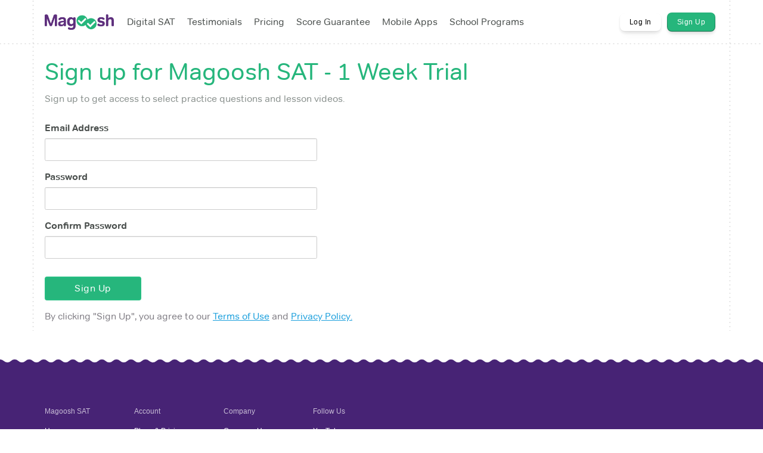

--- FILE ---
content_type: text/html; charset=utf-8
request_url: https://sat.magoosh.com/register/1-week
body_size: 5893
content:
<!DOCTYPE html>
<html lang='en'>
<head>
<meta charset='UTF-8' content='text/html' http-equiv='Content-Type'>
<meta content='width=device-width, initial-scale=1' name='viewport'>
<link href='/favicon-16x16.png' rel='icon' sizes='16x16' type='image/png'>
<link href='/favicon-32x32.png' rel='icon' sizes='32x32' type='image/png'>
<link href='/favicon-96x96.png' rel='icon' sizes='96x96' type='image/png'>
<link href='/apple-touch-icon-precomposed.png' rel='apple-touch-icon-precomposed'>
<link href='/apple-touch-icon-72x72-precomposed.png' rel='apple-touch-icon-precomposed' sizes='72x72'>
<link href='/apple-touch-icon-114x114-precomposed.png' rel='apple-touch-icon-precomposed' sizes='114x114'>
<link href='/apple-touch-icon-144x144-precomposed.png' rel='apple-touch-icon-precomposed' sizes='144x144'>
<link href='https://sat.magoosh.com/register/1-week' rel='canonical'>
<!-- This script is only included in the head. There is a separate tag for the body -->
<script>(function(w,d,s,l,i){w[l]=w[l]||[];w[l].push({'gtm.start':
new Date().getTime(),event:'gtm.js'});var f=d.getElementsByTagName(s)[0],
j=d.createElement(s),dl=l!='dataLayer'?'&l='+l:'';j.async=true;j.src=
'https://www.googletagmanager.com/gtm.js?id='+i+dl;f.parentNode.insertBefore(j,f);
})(window,document,'script','dataLayer','GTM-KDKF3SN');</script>

<!-- Initialize Microsoft UET consent value (used by Bing ads tag in GTM) -->
<script>
  const consentGranted = true;

  window.uetq = window.uetq || [];
  window.uetq.push('consent', 'default', { 'ad_storage': consentGranted ? 'granted' : 'denied' });
</script>

<script type='text/javascript'>
  if (!window.pageContext) {
    window.pageContext = {};
  }

  window.pageContext.currentUser = null;
</script>


<meta name="csrf-param" content="authenticity_token" />
<meta name="csrf-token" content="Lf1lanDqSR4MUM90dEnhsfbJ7/ej+icHeG5Zb8BVWKBSSiLuwpGFBxP5kWIlYwQlrC/OjEiJK57GNXyKZQJElw==" />
<script>
window.pageViewId = '8b3d7577-a661-4df6-acc1-adf3a67947a7';
</script>

<link rel="stylesheet" media="screen" href="https://d296n67kxwq0ge.cloudfront.net/assets/application-19dbca61c3488192de5eae0b914c4fd0e05cf08a0b9d30906abc106bc388f5eb.css" />
<link rel="stylesheet" media="screen" href="https://d296n67kxwq0ge.cloudfront.net/packs/payments-07f030cc8e6a8faf873c.css" />
<title>
Sign Up for Magoosh SAT - 1 Week Trial - Magoosh SAT
</title>

</head>
<body>
<div data-react-class="payments/pages/register" data-react-props="{&quot;examName&quot;:&quot;SAT&quot;,&quot;isEuUser&quot;:false,&quot;navigationItems&quot;:{&quot;items&quot;:[{&quot;badge&quot;:null,&quot;content&quot;:&quot;Digital SAT&quot;,&quot;href&quot;:&quot;/digital-sat&quot;},{&quot;badge&quot;:null,&quot;content&quot;:&quot;Testimonials&quot;,&quot;href&quot;:&quot;/magoosh-review&quot;},{&quot;badge&quot;:null,&quot;content&quot;:&quot;Pricing&quot;,&quot;href&quot;:&quot;/plans&quot;},{&quot;badge&quot;:null,&quot;content&quot;:&quot;Score Guarantee&quot;,&quot;href&quot;:&quot;/score-guarantee&quot;},{&quot;badge&quot;:null,&quot;content&quot;:&quot;Mobile Apps&quot;,&quot;href&quot;:&quot;/sat-apps&quot;},{&quot;badge&quot;:null,&quot;content&quot;:&quot;School Programs&quot;,&quot;href&quot;:&quot;https://schools.magoosh.com/?utm_source=sat-homepage\u0026utm_medium=toolbar\u0026utm_campaign=highschool&quot;}],&quot;supplementalItems&quot;:[{&quot;button&quot;:&quot;white&quot;,&quot;content&quot;:&quot;Log In&quot;,&quot;href&quot;:&quot;/login&quot;},{&quot;button&quot;:&quot;green&quot;,&quot;content&quot;:&quot;Sign Up&quot;,&quot;href&quot;:&quot;/plans&quot;}]},&quot;order&quot;:{&quot;allowInstallments&quot;:false,&quot;pricing&quot;:{&quot;couponCode&quot;:null,&quot;components&quot;:[{&quot;name&quot;:&quot;Magoosh SAT - 1 Week Trial&quot;,&quot;priceInCents&quot;:0,&quot;type&quot;:&quot;subscription&quot;},{&quot;name&quot;:&quot;&quot;,&quot;priceInCents&quot;:0,&quot;type&quot;:&quot;savings&quot;}],&quot;tax&quot;:0,&quot;total&quot;:0,&quot;totalExcludingTax&quot;:0,&quot;zipCode&quot;:null},&quot;stripeToken&quot;:&quot;pk_live_ETZ79nbu34YnmRP9GP5UYUg5&quot;,&quot;subscriptionPlan&quot;:{&quot;currency&quot;:&quot;USD&quot;,&quot;description&quot;:&quot;Sign up to get access to select practice questions and lesson videos. &quot;,&quot;durationDays&quot;:7,&quot;durationMonths&quot;:0,&quot;id&quot;:188,&quot;initialAmount&quot;:1,&quot;installmentInterval&quot;:&quot;month&quot;,&quot;installmentIntervalCount&quot;:1,&quot;name&quot;:&quot;Magoosh SAT - 1 Week Trial&quot;,&quot;planSlug&quot;:&quot;1-week&quot;,&quot;priceCents&quot;:0,&quot;slug&quot;:&quot;sat&quot;}},&quot;signedIn&quot;:false}" data-hydrate="t" data-react-cache-id="payments/pages/register-0"><div class="d-flex flex-column" style="min-height:100vh" data-reactroot=""><div class="d-flex flex-column style-module__container___2JU9I flex-1" style="position:relative"><div class="hidden-xs style-module__dashedBorderVertical___NPxGz" style="position:absolute;height:100%;left:0;width:1px;z-index:20"></div><div class="hidden-xs style-module__dashedBorderVertical___NPxGz" style="position:absolute;height:100%;right:0;width:1px;z-index:20"></div><div class="style-module__navbarContainer___3z2bp" style="z-index:15"><div><div class="d-flex flex-column style-module__container___2JU9I" style="position:relative"><nav class="" style="position:relative"><div class="style-module__navbar___1xQM7 align-items-center d-flex flex-1 gap-s"><div class="flex-none"><a href="/"><img alt="Magoosh logo" class="style-module__logo___3ee5q u-margin-R-xs" src="https://d296n67kxwq0ge.cloudfront.net/packs/media/react/assets/magoosh-logo-purple-7526705ac1f6241ac6bb6686826618e4.png"/></a></div><div class="d-flex flex-1 hidden-xs hidden-sm" style="height:100%"><ul class="style-module__navbarItems___2OeFN"><li><a content="Digital SAT" href="/digital-sat" class="align-items-center d-flex gap-xxs"><div>Digital SAT</div></a></li><li><a content="Testimonials" href="/magoosh-review" class="align-items-center d-flex gap-xxs"><div>Testimonials</div></a></li><li><a content="Pricing" href="/plans" class="align-items-center d-flex gap-xxs"><div>Pricing</div></a></li><li><a content="Score Guarantee" href="/score-guarantee" class="align-items-center d-flex gap-xxs"><div>Score Guarantee</div></a></li><li><a content="Mobile Apps" href="/sat-apps" class="align-items-center d-flex gap-xxs"><div>Mobile Apps</div></a></li><li><a content="School Programs" href="https://schools.magoosh.com/?utm_source=sat-homepage&amp;utm_medium=toolbar&amp;utm_campaign=highschool" class="align-items-center d-flex gap-xxs"><div>School Programs</div></a></li></ul></div><div class="hidden-xs hidden-sm" style="height:100%"><ul class="style-module__navbarItems___2OeFN"><li class="style-module__navItemButton___3Z_g1"><a button="white" content="Log In" href="/login" class="style-module__whiteButton___1AogC style-module__buttonSmall___1Stb-"><span>Log In</span></a></li><li class="style-module__navItemButton___3Z_g1"><a button="green" content="Sign Up" href="/plans" class="style-module__greenButton___3e1N- style-module__buttonSmall___1Stb-"><span>Sign Up</span></a></li></ul></div><div class="flex-1 visible-xs visible-sm"><div class="d-flex flex-1 flex-lg-none justify-content-end"><button class="style-module__navbarToggle___2pBm7"><span class="sr-only">Toggle navigation</span><span class="style-module__iconBar___3Pq_H"></span><span class="style-module__iconBar___3Pq_H"></span><span class="style-module__iconBar___3Pq_H"></span></button></div></div></div><div class="visible-xs visible-sm" style="background:#fff;box-shadow:none;height:0;margin-left:-20px;overflow-y:auto;padding:0 20px;position:absolute;top:74px;transition:height 200ms;width:calc(100% + 40px)"><div class="d-flex flex-column u-padding-V-m" style="gap:15px"><ul class="style-module__navbarItems___2OeFN"><li><a content="Digital SAT" href="/digital-sat" class="align-items-center d-flex gap-xxs"><div>Digital SAT</div></a></li><li><a content="Testimonials" href="/magoosh-review" class="align-items-center d-flex gap-xxs"><div>Testimonials</div></a></li><li><a content="Pricing" href="/plans" class="align-items-center d-flex gap-xxs"><div>Pricing</div></a></li><li><a content="Score Guarantee" href="/score-guarantee" class="align-items-center d-flex gap-xxs"><div>Score Guarantee</div></a></li><li><a content="Mobile Apps" href="/sat-apps" class="align-items-center d-flex gap-xxs"><div>Mobile Apps</div></a></li><li><a content="School Programs" href="https://schools.magoosh.com/?utm_source=sat-homepage&amp;utm_medium=toolbar&amp;utm_campaign=highschool" class="align-items-center d-flex gap-xxs"><div>School Programs</div></a></li></ul><ul class="style-module__navbarItems___2OeFN"><li class="style-module__navItemButton___3Z_g1"><a button="white" content="Log In" href="/login" class="style-module__whiteButton___1AogC style-module__buttonBlock___1Dd8N style-module__buttonSmall___1Stb-"><span>Log In</span></a></li><li class="style-module__navItemButton___3Z_g1"><a button="green" content="Sign Up" href="/plans" class="style-module__greenButton___3e1N- style-module__buttonBlock___1Dd8N style-module__buttonSmall___1Stb-"><span>Sign Up</span></a></li></ul></div></div></nav></div></div></div><div style="height:1px;left:0;position:absolute;right:0;top:500px"><span style="font-size:0"></span></div><div class="d-flex flex-column" style="gap:80px;margin-top:0;position:relative;z-index:10"><div><div><h1>Sign up for<!-- --> <!-- -->Magoosh SAT - 1 Week Trial</h1><div class="help-block">Sign up to get access to select practice questions and lesson videos. </div></div><form action="#" class="style-module__formikForm___2PLno"><fieldset class="inputs"><div class="form-group"><div class="form-group u-margin-T-s"><label class="control-label" for="email-input">Email Address<!-- --> </label><div><input type="input" name="email" value="" id="email-input" class="form-control style-module__mediumStringInput___qakH8"/></div><div><span class="text-danger"><small></small></span></div></div><div class="form-group u-margin-T-s"><label class="control-label" for="password-input">Password<!-- --> </label><div><input type="password" name="password" value="" id="password-input" class="form-control style-module__mediumStringInput___qakH8"/></div><div><span class="text-danger"><small></small></span></div></div><div class="form-group u-margin-T-s"><label class="control-label" for="passwordConfirmation-input">Confirm Password<!-- --> </label><div><input type="password" name="passwordConfirmation" value="" id="passwordConfirmation-input" class="form-control style-module__mediumStringInput___qakH8"/></div><div><span class="text-danger"><small></small></span></div></div></div></fieldset><div class="form-group u-margin-T-s"><button type="submit" class="style-module__btnBlockOnMobile___2Juw0 u-padding-H-xl btn btn-primary">Sign Up</button></div><p class="text-gray-light">By clicking &quot;<!-- -->Sign Up<!-- -->&quot;, you agree to our<!-- --> <a href="/terms" target="_blank">Terms of Use</a> <!-- -->and<!-- --> <a href="/privacy" target="_blank">Privacy Policy.</a></p></form></div></div></div><div class="u-margin-T-xl"><div><div class="style-module__scallopedEdge___2Iz5E"></div><div style="background:#472375"><div class="d-flex flex-column style-module__container___2JU9I u-padding-V-xl" style="position:relative"><div class="d-flex flex-column-reverse flex-lg-row gap-l"><div class="style-module__magooshOrigin___2LtzV text-inter" style="color:#C8BDD6"><span style="color:#FFFFFF"><strong>Magoosh</strong></span> is a play on the Old Persian word magush, one who is highly learned, wise and generous.</div><div class="d-flex flex-wrap flex-lg-nowrap" style="row-gap:30px"><div class="style-module__linkList___1rsFw"><ul><li>Magoosh <!-- -->SAT</li><li><a href="/">Home</a></li><li><a href="/terms">Terms of Use</a></li><li><a href="/sms_terms">SMS Terms</a></li><li><a href="/privacy">Privacy</a></li></ul></div><div class="style-module__linkList___1rsFw"><ul><li>Account</li><li><a href="/plans">Plans &amp; Pricing</a></li><li><a href="/login">Login</a></li><li><a href="/forgot_password">Forgot Password</a></li></ul></div><div class="style-module__linkList___1rsFw"><ul><li>Company</li><li><a href="https://magoosh.com">Company Home</a></li><li><a href="https://magoosh.com/partner-with-us">Partner With Us</a></li><li><a href="mailto:help@magoosh.com">help@magoosh.com</a></li></ul></div><div class="style-module__linkList___1rsFw"><ul><li>Follow Us</li><li><a href="https://www.youtube.com/@MagooshHS">YouTube</a></li><li><a href="https://magoosh.com/sat">Blog</a></li></ul></div></div></div><div class="d-flex flex-column flex-lg-row gap-m u-margin-T-l"><div class="flex-none text-inter" style="color:#C8BDD6;font-size:12px">© 2026 Magoosh</div><div class="d-flex flex-1 justify-content-end text-inter" style="color:#C8BDD6;font-size:12px">SAT® is a registered trademark of the College Board, which was not involved in the production of, and does not endorse this product.</div></div></div></div></div></div></div></div>
  <script src="//d2wy8f7a9ursnm.cloudfront.net/v8/bugsnag.min.js"></script>
  <script>window.bugsnagClient = Bugsnag.start('b04f14f82ce7e32b4a9ee0ff4a63cba6')</script>

<script src="https://d296n67kxwq0ge.cloudfront.net/assets/application-7ac75fc9670b4217d2504e17ae22270f18aa9b7ef3f59d3f521b7ffae7ff2b74.js"></script>
<script src="https://d296n67kxwq0ge.cloudfront.net/packs/js/vendor-51ab76e6c10d93cb6f37.chunk.js"></script>
<script src="https://d296n67kxwq0ge.cloudfront.net/packs/js/payments-c459abe8bbb5ca70efc4.js"></script>

<script>
(function(i,s,o,g,r,a,m){i['GoogleAnalyticsObject']=r;i[r]=i[r]||function(){
(i[r].q=i[r].q||[]).push(arguments)},i[r].l=1*new Date();a=s.createElement(o),
m=s.getElementsByTagName(o)[0];a.async=1;a.src=g;m.parentNode.insertBefore(a,m)
})(window,document,'script','//www.google-analytics.com/analytics.js','ga');

ga('create', "UA-9161165-10", 'auto', {allowLinker: true});
// Create second tracker object for Magoosh.com account. Setup details here:
// (note, the syntax on the post is outdated)
// https://www.optimizesmart.com/using-multiple-trackers-for-cross-domain-tracking-in-universal-analytics/
ga('create', 'UA-9161165-1', 'auto', 'MagooshRoot', {allowLinker: true});
ga('require', 'linker');
ga('MagooshRoot.require', 'linker');
ga('linker:autoLink', ['magoosh.com'], true);
ga('MagooshRoot.linker:autoLink', ['magoosh.com'], true);
ga('send', 'pageview');
// Track the view in Magoosh.com as well
ga('MagooshRoot.send', 'pageview');


</script>

<script type="text/javascript">

  var _gaq = _gaq || [];
  // Single shared account
  _gaq.push(['_setAccount', 'UA-9161165-30']);
  _gaq.push(['_trackPageview']);

  // TODO: self host the ga.js script
  (function() {
    var old_ga = document.createElement('script'); old_ga.type = 'text/javascript'; old_ga.async = true;
    old_ga.src = ('https:' == document.location.protocol ? 'https://ssl' : 'http://www') + '.google-analytics.com/ga.js';
    var s = document.getElementsByTagName('script')[0]; s.parentNode.insertBefore(old_ga, s);
  })();

</script>

<noscript><iframe src="https://www.googletagmanager.com/ns.html?id=GTM-KDKF3SN"
height="0" width="0" style="display:none;visibility:hidden"></iframe></noscript>

<script type='text/javascript'>
  var id = '';
  var emailHash = '';


  window.userData = {
    id: id,
    emailHash: emailHash
  }
</script>

<!-- start Mixpanel -->
<script type="text/javascript">
(function(e,b){if(!b.__SV){var a,f,i,g;window.mixpanel=b;b._i=[];b.init=function(a,e,d){function f(b,h){var a=h.split(".");2==a.length&&(b=b[a[0]],h=a[1]);b[h]=function(){b.push([h].concat(Array.prototype.slice.call(arguments,0)))}}var c=b;"undefined"!==typeof d?c=b[d]=[]:d="mixpanel";c.people=c.people||[];c.toString=function(b){var a="mixpanel";"mixpanel"!==d&&(a+="."+d);b||(a+=" (stub)");return a};c.people.toString=function(){return c.toString(1)+".people (stub)"};i="disable time_event track track_pageview track_links track_forms register register_once alias unregister identify name_tag set_config reset people.set people.set_once people.increment people.append people.union people.track_charge people.clear_charges people.delete_user".split(" ");
for(g=0;g<i.length;g++)f(c,i[g]);b._i.push([a,e,d])};b.__SV=1.2;a=e.createElement("script");a.type="text/javascript";a.async=!0;a.src="undefined"!==typeof MIXPANEL_CUSTOM_LIB_URL?MIXPANEL_CUSTOM_LIB_URL:"file:"===e.location.protocol&&"//cdn.mxpnl.com/libs/mixpanel-2-latest.min.js".match(/^\/\//)?"https://cdn.mxpnl.com/libs/mixpanel-2-latest.min.js":"//cdn.mxpnl.com/libs/mixpanel-2-latest.min.js";f=e.getElementsByTagName("script")[0];f.parentNode.insertBefore(a,f)}})(document,window.mixpanel||[]);

mixpanel.init("13ebccfb202485c7f086d7367e1aef55", {
  cross_subdomain_cookie: true,
  track_pageview: false,
  loaded: function(){


    // Send these properties for anonymous also
    var core_product_event_name = "(New) Core SAT product viewed";
    var core_view_count = mixpanel.get_property(core_product_event_name) || 0;
    var properties = {};
    // Core product views don't include any builder, flashcards, or forum pages
      properties[core_product_event_name] = core_view_count + 1;

    /// UTM Stuff ///
    // https://mixpanel.com/blog/2015/05/11/community-tip-last-touch-utm-tags/
    function getQueryParam(url, param) {
      // Expects a raw URL
      param = param.replace(/[[]/, "\[").replace(/[]]/, "\]");
      var regexS = "[\?&]" + param + "=([^&#]*)",
          regex = new RegExp( regexS ),
          results = regex.exec(url);
      if (results === null || (results && typeof(results[1]) !== 'string' && results[1].length)) {
        return '';
      } else {
        return decodeURIComponent(results[1]).replace(/\W/gi, ' ');
      }
    };

    function campaignParams() {
      var campaign_keywords = 'utm_source utm_medium utm_campaign utm_content utm_term'.split(' ')
          , kw = ''
          , params = {};

      var index;
      for (index = 0; index < campaign_keywords.length; ++index) {
        kw = getQueryParam(document.URL, campaign_keywords[index]);
        if (kw.length) {
          params[campaign_keywords[index] + '_last'] = kw;
        }
      }

      mixpanel.register(params);
    }

    campaignParams();

    // Track all page views except practice and lessons for GRE/GMAT
    // This ERB string variable will be set to "1" or an empty string
    var mixpanel_should_track = "false" != "1";

    // Track practice and lessons page views only when it's the first time or we don't yet have the magoosh_id recorded
    if (mixpanel_should_track || core_view_count === 0 || !magoosh_id) {
      // Only update super properties when an event is sent
      mixpanel.register(properties);
      const eventProperties = {
          host: location.hostname,
          path: location.pathname
      }
      mixpanel.track("Page Viewed", eventProperties);
    }
  }
});
</script>
<!-- end Mixpanel -->



<script defer src='https://js.stripe.com/v3/'></script>

</body>
</html>


--- FILE ---
content_type: text/javascript
request_url: https://d296n67kxwq0ge.cloudfront.net/packs/js/vendor-51ab76e6c10d93cb6f37.chunk.js
body_size: 124502
content:
/*! For license information please see vendor-51ab76e6c10d93cb6f37.chunk.js.LICENSE.txt */
(window.webpackJsonp=window.webpackJsonp||[]).push([[0],{0:function(e,t,n){"use strict";e.exports=n(1033)},1033:function(e,t,n){"use strict";function r(e){return r="function"==typeof Symbol&&"symbol"==typeof Symbol.iterator?function(e){return typeof e}:function(e){return e&&"function"==typeof Symbol&&e.constructor===Symbol&&e!==Symbol.prototype?"symbol":typeof e},r(e)}var o=n(252),i="function"===typeof Symbol&&Symbol.for,a=i?Symbol.for("react.element"):60103,u=i?Symbol.for("react.portal"):60106,l=i?Symbol.for("react.fragment"):60107,s=i?Symbol.for("react.strict_mode"):60108,c=i?Symbol.for("react.profiler"):60114,f=i?Symbol.for("react.provider"):60109,p=i?Symbol.for("react.context"):60110,d=i?Symbol.for("react.forward_ref"):60112,h=i?Symbol.for("react.suspense"):60113,m=i?Symbol.for("react.memo"):60115,v=i?Symbol.for("react.lazy"):60116,y="function"===typeof Symbol&&Symbol.iterator;function g(e){for(var t="https://reactjs.org/docs/error-decoder.html?invariant="+e,n=1;n<arguments.length;n++)t+="&args[]="+encodeURIComponent(arguments[n]);return"Minified React error #"+e+"; visit "+t+" for the full message or use the non-minified dev environment for full errors and additional helpful warnings."}var b={isMounted:function(){return!1},enqueueForceUpdate:function(){},enqueueReplaceState:function(){},enqueueSetState:function(){}},_={};function x(e,t,n){this.props=e,this.context=t,this.refs=_,this.updater=n||b}function w(){}function E(e,t,n){this.props=e,this.context=t,this.refs=_,this.updater=n||b}x.prototype.isReactComponent={},x.prototype.setState=function(e,t){if("object"!==r(e)&&"function"!==typeof e&&null!=e)throw Error(g(85));this.updater.enqueueSetState(this,e,t,"setState")},x.prototype.forceUpdate=function(e){this.updater.enqueueForceUpdate(this,e,"forceUpdate")},w.prototype=x.prototype;var k=E.prototype=new w;k.constructor=E,o(k,x.prototype),k.isPureReactComponent=!0;var S={current:null},C=Object.prototype.hasOwnProperty,T={key:!0,ref:!0,__self:!0,__source:!0};function N(e,t,n){var r,o={},i=null,u=null;if(null!=t)for(r in void 0!==t.ref&&(u=t.ref),void 0!==t.key&&(i=""+t.key),t)C.call(t,r)&&!T.hasOwnProperty(r)&&(o[r]=t[r]);var l=arguments.length-2;if(1===l)o.children=n;else if(1<l){for(var s=Array(l),c=0;c<l;c++)s[c]=arguments[c+2];o.children=s}if(e&&e.defaultProps)for(r in l=e.defaultProps)void 0===o[r]&&(o[r]=l[r]);return{$$typeof:a,type:e,key:i,ref:u,props:o,_owner:S.current}}function O(e){return"object"===r(e)&&null!==e&&e.$$typeof===a}var D=/\/+/g,P=[];function M(e,t,n,r){if(P.length){var o=P.pop();return o.result=e,o.keyPrefix=t,o.func=n,o.context=r,o.count=0,o}return{result:e,keyPrefix:t,func:n,context:r,count:0}}function I(e){e.result=null,e.keyPrefix=null,e.func=null,e.context=null,e.count=0,10>P.length&&P.push(e)}function R(e,t,n,o){var i=r(e);"undefined"!==i&&"boolean"!==i||(e=null);var l=!1;if(null===e)l=!0;else switch(i){case"string":case"number":l=!0;break;case"object":switch(e.$$typeof){case a:case u:l=!0}}if(l)return n(o,e,""===t?"."+j(e,0):t),1;if(l=0,t=""===t?".":t+":",Array.isArray(e))for(var s=0;s<e.length;s++){var c=t+j(i=e[s],s);l+=R(i,c,n,o)}else if(null===e||"object"!==r(e)?c=null:c="function"===typeof(c=y&&e[y]||e["@@iterator"])?c:null,"function"===typeof c)for(e=c.call(e),s=0;!(i=e.next()).done;)l+=R(i=i.value,c=t+j(i,s++),n,o);else if("object"===i)throw n=""+e,Error(g(31,"[object Object]"===n?"object with keys {"+Object.keys(e).join(", ")+"}":n,""));return l}function A(e,t,n){return null==e?0:R(e,"",t,n)}function j(e,t){return"object"===r(e)&&null!==e&&null!=e.key?function(e){var t={"=":"=0",":":"=2"};return"$"+(""+e).replace(/[=:]/g,(function(e){return t[e]}))}(e.key):t.toString(36)}function z(e,t){e.func.call(e.context,t,e.count++)}function F(e,t,n){var r=e.result,o=e.keyPrefix;e=e.func.call(e.context,t,e.count++),Array.isArray(e)?L(e,r,n,(function(e){return e})):null!=e&&(O(e)&&(e=function(e,t){return{$$typeof:a,type:e.type,key:t,ref:e.ref,props:e.props,_owner:e._owner}}(e,o+(!e.key||t&&t.key===e.key?"":(""+e.key).replace(D,"$&/")+"/")+n)),r.push(e))}function L(e,t,n,r,o){var i="";null!=n&&(i=(""+n).replace(D,"$&/")+"/"),A(e,F,t=M(t,i,r,o)),I(t)}var Y={current:null};function U(){var e=Y.current;if(null===e)throw Error(g(321));return e}var W={ReactCurrentDispatcher:Y,ReactCurrentBatchConfig:{suspense:null},ReactCurrentOwner:S,IsSomeRendererActing:{current:!1},assign:o};t.Children={map:function(e,t,n){if(null==e)return e;var r=[];return L(e,r,null,t,n),r},forEach:function(e,t,n){if(null==e)return e;A(e,z,t=M(null,null,t,n)),I(t)},count:function(e){return A(e,(function(){return null}),null)},toArray:function(e){var t=[];return L(e,t,null,(function(e){return e})),t},only:function(e){if(!O(e))throw Error(g(143));return e}},t.Component=x,t.Fragment=l,t.Profiler=c,t.PureComponent=E,t.StrictMode=s,t.Suspense=h,t.__SECRET_INTERNALS_DO_NOT_USE_OR_YOU_WILL_BE_FIRED=W,t.cloneElement=function(e,t,n){if(null===e||void 0===e)throw Error(g(267,e));var r=o({},e.props),i=e.key,u=e.ref,l=e._owner;if(null!=t){if(void 0!==t.ref&&(u=t.ref,l=S.current),void 0!==t.key&&(i=""+t.key),e.type&&e.type.defaultProps)var s=e.type.defaultProps;for(c in t)C.call(t,c)&&!T.hasOwnProperty(c)&&(r[c]=void 0===t[c]&&void 0!==s?s[c]:t[c])}var c=arguments.length-2;if(1===c)r.children=n;else if(1<c){s=Array(c);for(var f=0;f<c;f++)s[f]=arguments[f+2];r.children=s}return{$$typeof:a,type:e.type,key:i,ref:u,props:r,_owner:l}},t.createContext=function(e,t){return void 0===t&&(t=null),(e={$$typeof:p,_calculateChangedBits:t,_currentValue:e,_currentValue2:e,_threadCount:0,Provider:null,Consumer:null}).Provider={$$typeof:f,_context:e},e.Consumer=e},t.createElement=N,t.createFactory=function(e){var t=N.bind(null,e);return t.type=e,t},t.createRef=function(){return{current:null}},t.forwardRef=function(e){return{$$typeof:d,render:e}},t.isValidElement=O,t.lazy=function(e){return{$$typeof:v,_ctor:e,_status:-1,_result:null}},t.memo=function(e,t){return{$$typeof:m,type:e,compare:void 0===t?null:t}},t.useCallback=function(e,t){return U().useCallback(e,t)},t.useContext=function(e,t){return U().useContext(e,t)},t.useDebugValue=function(){},t.useEffect=function(e,t){return U().useEffect(e,t)},t.useImperativeHandle=function(e,t,n){return U().useImperativeHandle(e,t,n)},t.useLayoutEffect=function(e,t){return U().useLayoutEffect(e,t)},t.useMemo=function(e,t){return U().useMemo(e,t)},t.useReducer=function(e,t,n){return U().useReducer(e,t,n)},t.useRef=function(e){return U().useRef(e)},t.useState=function(e){return U().useState(e)},t.version="16.14.0"},1034:function(e,t,n){"use strict";function r(e){return r="function"==typeof Symbol&&"symbol"==typeof Symbol.iterator?function(e){return typeof e}:function(e){return e&&"function"==typeof Symbol&&e.constructor===Symbol&&e!==Symbol.prototype?"symbol":typeof e},r(e)}var o=n(0),i=n(252),a=n(712);function u(e){for(var t="https://reactjs.org/docs/error-decoder.html?invariant="+e,n=1;n<arguments.length;n++)t+="&args[]="+encodeURIComponent(arguments[n]);return"Minified React error #"+e+"; visit "+t+" for the full message or use the non-minified dev environment for full errors and additional helpful warnings."}if(!o)throw Error(u(227));function l(e,t,n,r,o,i,a,u,l){var s=Array.prototype.slice.call(arguments,3);try{t.apply(n,s)}catch(c){this.onError(c)}}var s=!1,c=null,f=!1,p=null,d={onError:function(e){s=!0,c=e}};function h(e,t,n,r,o,i,a,u,f){s=!1,c=null,l.apply(d,arguments)}var m=null,v=null,y=null;function g(e,t,n){var r=e.type||"unknown-event";e.currentTarget=y(n),function(e,t,n,r,o,i,a,l,d){if(h.apply(this,arguments),s){if(!s)throw Error(u(198));var m=c;s=!1,c=null,f||(f=!0,p=m)}}(r,t,void 0,e),e.currentTarget=null}var b=null,_={};function x(){if(b)for(var e in _){var t=_[e],n=b.indexOf(e);if(!(-1<n))throw Error(u(96,e));if(!E[n]){if(!t.extractEvents)throw Error(u(97,e));for(var r in E[n]=t,n=t.eventTypes){var o=void 0,i=n[r],a=t,l=r;if(k.hasOwnProperty(l))throw Error(u(99,l));k[l]=i;var s=i.phasedRegistrationNames;if(s){for(o in s)s.hasOwnProperty(o)&&w(s[o],a,l);o=!0}else i.registrationName?(w(i.registrationName,a,l),o=!0):o=!1;if(!o)throw Error(u(98,r,e))}}}}function w(e,t,n){if(S[e])throw Error(u(100,e));S[e]=t,C[e]=t.eventTypes[n].dependencies}var E=[],k={},S={},C={};function T(e){var t,n=!1;for(t in e)if(e.hasOwnProperty(t)){var r=e[t];if(!_.hasOwnProperty(t)||_[t]!==r){if(_[t])throw Error(u(102,t));_[t]=r,n=!0}}n&&x()}var N=!("undefined"===typeof window||"undefined"===typeof window.document||"undefined"===typeof window.document.createElement),O=null,D=null,P=null;function M(e){if(e=v(e)){if("function"!==typeof O)throw Error(u(280));var t=e.stateNode;t&&(t=m(t),O(e.stateNode,e.type,t))}}function I(e){D?P?P.push(e):P=[e]:D=e}function R(){if(D){var e=D,t=P;if(P=D=null,M(e),t)for(e=0;e<t.length;e++)M(t[e])}}function A(e,t){return e(t)}function j(e,t,n,r,o){return e(t,n,r,o)}function z(){}var F=A,L=!1,Y=!1;function U(){null===D&&null===P||(z(),R())}function W(e,t,n){if(Y)return e(t,n);Y=!0;try{return F(e,t,n)}finally{Y=!1,U()}}var H=/^[:A-Z_a-z\u00C0-\u00D6\u00D8-\u00F6\u00F8-\u02FF\u0370-\u037D\u037F-\u1FFF\u200C-\u200D\u2070-\u218F\u2C00-\u2FEF\u3001-\uD7FF\uF900-\uFDCF\uFDF0-\uFFFD][:A-Z_a-z\u00C0-\u00D6\u00D8-\u00F6\u00F8-\u02FF\u0370-\u037D\u037F-\u1FFF\u200C-\u200D\u2070-\u218F\u2C00-\u2FEF\u3001-\uD7FF\uF900-\uFDCF\uFDF0-\uFFFD\-.0-9\u00B7\u0300-\u036F\u203F-\u2040]*$/,V=Object.prototype.hasOwnProperty,$={},B={};function K(e,t,n,o){if(null===t||"undefined"===typeof t||function(e,t,n,o){if(null!==n&&0===n.type)return!1;switch(r(t)){case"function":case"symbol":return!0;case"boolean":return!o&&(null!==n?!n.acceptsBooleans:"data-"!==(e=e.toLowerCase().slice(0,5))&&"aria-"!==e);default:return!1}}(e,t,n,o))return!0;if(o)return!1;if(null!==n)switch(n.type){case 3:return!t;case 4:return!1===t;case 5:return isNaN(t);case 6:return isNaN(t)||1>t}return!1}function G(e,t,n,r,o,i){this.acceptsBooleans=2===t||3===t||4===t,this.attributeName=r,this.attributeNamespace=o,this.mustUseProperty=n,this.propertyName=e,this.type=t,this.sanitizeURL=i}var q={};"children dangerouslySetInnerHTML defaultValue defaultChecked innerHTML suppressContentEditableWarning suppressHydrationWarning style".split(" ").forEach((function(e){q[e]=new G(e,0,!1,e,null,!1)})),[["acceptCharset","accept-charset"],["className","class"],["htmlFor","for"],["httpEquiv","http-equiv"]].forEach((function(e){var t=e[0];q[t]=new G(t,1,!1,e[1],null,!1)})),["contentEditable","draggable","spellCheck","value"].forEach((function(e){q[e]=new G(e,2,!1,e.toLowerCase(),null,!1)})),["autoReverse","externalResourcesRequired","focusable","preserveAlpha"].forEach((function(e){q[e]=new G(e,2,!1,e,null,!1)})),"allowFullScreen async autoFocus autoPlay controls default defer disabled disablePictureInPicture formNoValidate hidden loop noModule noValidate open playsInline readOnly required reversed scoped seamless itemScope".split(" ").forEach((function(e){q[e]=new G(e,3,!1,e.toLowerCase(),null,!1)})),["checked","multiple","muted","selected"].forEach((function(e){q[e]=new G(e,3,!0,e,null,!1)})),["capture","download"].forEach((function(e){q[e]=new G(e,4,!1,e,null,!1)})),["cols","rows","size","span"].forEach((function(e){q[e]=new G(e,6,!1,e,null,!1)})),["rowSpan","start"].forEach((function(e){q[e]=new G(e,5,!1,e.toLowerCase(),null,!1)}));var Q=/[\-:]([a-z])/g;function Z(e){return e[1].toUpperCase()}"accent-height alignment-baseline arabic-form baseline-shift cap-height clip-path clip-rule color-interpolation color-interpolation-filters color-profile color-rendering dominant-baseline enable-background fill-opacity fill-rule flood-color flood-opacity font-family font-size font-size-adjust font-stretch font-style font-variant font-weight glyph-name glyph-orientation-horizontal glyph-orientation-vertical horiz-adv-x horiz-origin-x image-rendering letter-spacing lighting-color marker-end marker-mid marker-start overline-position overline-thickness paint-order panose-1 pointer-events rendering-intent shape-rendering stop-color stop-opacity strikethrough-position strikethrough-thickness stroke-dasharray stroke-dashoffset stroke-linecap stroke-linejoin stroke-miterlimit stroke-opacity stroke-width text-anchor text-decoration text-rendering underline-position underline-thickness unicode-bidi unicode-range units-per-em v-alphabetic v-hanging v-ideographic v-mathematical vector-effect vert-adv-y vert-origin-x vert-origin-y word-spacing writing-mode xmlns:xlink x-height".split(" ").forEach((function(e){var t=e.replace(Q,Z);q[t]=new G(t,1,!1,e,null,!1)})),"xlink:actuate xlink:arcrole xlink:role xlink:show xlink:title xlink:type".split(" ").forEach((function(e){var t=e.replace(Q,Z);q[t]=new G(t,1,!1,e,"http://www.w3.org/1999/xlink",!1)})),["xml:base","xml:lang","xml:space"].forEach((function(e){var t=e.replace(Q,Z);q[t]=new G(t,1,!1,e,"http://www.w3.org/XML/1998/namespace",!1)})),["tabIndex","crossOrigin"].forEach((function(e){q[e]=new G(e,1,!1,e.toLowerCase(),null,!1)})),q.xlinkHref=new G("xlinkHref",1,!1,"xlink:href","http://www.w3.org/1999/xlink",!0),["src","href","action","formAction"].forEach((function(e){q[e]=new G(e,1,!1,e.toLowerCase(),null,!0)}));var X=o.__SECRET_INTERNALS_DO_NOT_USE_OR_YOU_WILL_BE_FIRED;function J(e,t,n,r){var o=q.hasOwnProperty(t)?q[t]:null;(null!==o?0===o.type:!r&&(2<t.length&&("o"===t[0]||"O"===t[0])&&("n"===t[1]||"N"===t[1])))||(K(t,n,o,r)&&(n=null),r||null===o?function(e){return!!V.call(B,e)||!V.call($,e)&&(H.test(e)?B[e]=!0:($[e]=!0,!1))}(t)&&(null===n?e.removeAttribute(t):e.setAttribute(t,""+n)):o.mustUseProperty?e[o.propertyName]=null===n?3!==o.type&&"":n:(t=o.attributeName,r=o.attributeNamespace,null===n?e.removeAttribute(t):(n=3===(o=o.type)||4===o&&!0===n?"":""+n,r?e.setAttributeNS(r,t,n):e.setAttribute(t,n))))}X.hasOwnProperty("ReactCurrentDispatcher")||(X.ReactCurrentDispatcher={current:null}),X.hasOwnProperty("ReactCurrentBatchConfig")||(X.ReactCurrentBatchConfig={suspense:null});var ee=/^(.*)[\\\/]/,te="function"===typeof Symbol&&Symbol.for,ne=te?Symbol.for("react.element"):60103,re=te?Symbol.for("react.portal"):60106,oe=te?Symbol.for("react.fragment"):60107,ie=te?Symbol.for("react.strict_mode"):60108,ae=te?Symbol.for("react.profiler"):60114,ue=te?Symbol.for("react.provider"):60109,le=te?Symbol.for("react.context"):60110,se=te?Symbol.for("react.concurrent_mode"):60111,ce=te?Symbol.for("react.forward_ref"):60112,fe=te?Symbol.for("react.suspense"):60113,pe=te?Symbol.for("react.suspense_list"):60120,de=te?Symbol.for("react.memo"):60115,he=te?Symbol.for("react.lazy"):60116,me=te?Symbol.for("react.block"):60121,ve="function"===typeof Symbol&&Symbol.iterator;function ye(e){return null===e||"object"!==r(e)?null:"function"===typeof(e=ve&&e[ve]||e["@@iterator"])?e:null}function ge(e){if(null==e)return null;if("function"===typeof e)return e.displayName||e.name||null;if("string"===typeof e)return e;switch(e){case oe:return"Fragment";case re:return"Portal";case ae:return"Profiler";case ie:return"StrictMode";case fe:return"Suspense";case pe:return"SuspenseList"}if("object"===r(e))switch(e.$$typeof){case le:return"Context.Consumer";case ue:return"Context.Provider";case ce:var t=e.render;return t=t.displayName||t.name||"",e.displayName||(""!==t?"ForwardRef("+t+")":"ForwardRef");case de:return ge(e.type);case me:return ge(e.render);case he:if(e=1===e._status?e._result:null)return ge(e)}return null}function be(e){var t="";do{e:switch(e.tag){case 3:case 4:case 6:case 7:case 10:case 9:var n="";break e;default:var r=e._debugOwner,o=e._debugSource,i=ge(e.type);n=null,r&&(n=ge(r.type)),r=i,i="",o?i=" (at "+o.fileName.replace(ee,"")+":"+o.lineNumber+")":n&&(i=" (created by "+n+")"),n="\n    in "+(r||"Unknown")+i}t+=n,e=e.return}while(e);return t}function _e(e){switch(r(e)){case"boolean":case"number":case"object":case"string":case"undefined":return e;default:return""}}function xe(e){var t=e.type;return(e=e.nodeName)&&"input"===e.toLowerCase()&&("checkbox"===t||"radio"===t)}function we(e){e._valueTracker||(e._valueTracker=function(e){var t=xe(e)?"checked":"value",n=Object.getOwnPropertyDescriptor(e.constructor.prototype,t),r=""+e[t];if(!e.hasOwnProperty(t)&&"undefined"!==typeof n&&"function"===typeof n.get&&"function"===typeof n.set){var o=n.get,i=n.set;return Object.defineProperty(e,t,{configurable:!0,get:function(){return o.call(this)},set:function(e){r=""+e,i.call(this,e)}}),Object.defineProperty(e,t,{enumerable:n.enumerable}),{getValue:function(){return r},setValue:function(e){r=""+e},stopTracking:function(){e._valueTracker=null,delete e[t]}}}}(e))}function Ee(e){if(!e)return!1;var t=e._valueTracker;if(!t)return!0;var n=t.getValue(),r="";return e&&(r=xe(e)?e.checked?"true":"false":e.value),(e=r)!==n&&(t.setValue(e),!0)}function ke(e,t){var n=t.checked;return i({},t,{defaultChecked:void 0,defaultValue:void 0,value:void 0,checked:null!=n?n:e._wrapperState.initialChecked})}function Se(e,t){var n=null==t.defaultValue?"":t.defaultValue,r=null!=t.checked?t.checked:t.defaultChecked;n=_e(null!=t.value?t.value:n),e._wrapperState={initialChecked:r,initialValue:n,controlled:"checkbox"===t.type||"radio"===t.type?null!=t.checked:null!=t.value}}function Ce(e,t){null!=(t=t.checked)&&J(e,"checked",t,!1)}function Te(e,t){Ce(e,t);var n=_e(t.value),r=t.type;if(null!=n)"number"===r?(0===n&&""===e.value||e.value!=n)&&(e.value=""+n):e.value!==""+n&&(e.value=""+n);else if("submit"===r||"reset"===r)return void e.removeAttribute("value");t.hasOwnProperty("value")?Oe(e,t.type,n):t.hasOwnProperty("defaultValue")&&Oe(e,t.type,_e(t.defaultValue)),null==t.checked&&null!=t.defaultChecked&&(e.defaultChecked=!!t.defaultChecked)}function Ne(e,t,n){if(t.hasOwnProperty("value")||t.hasOwnProperty("defaultValue")){var r=t.type;if(!("submit"!==r&&"reset"!==r||void 0!==t.value&&null!==t.value))return;t=""+e._wrapperState.initialValue,n||t===e.value||(e.value=t),e.defaultValue=t}""!==(n=e.name)&&(e.name=""),e.defaultChecked=!!e._wrapperState.initialChecked,""!==n&&(e.name=n)}function Oe(e,t,n){"number"===t&&e.ownerDocument.activeElement===e||(null==n?e.defaultValue=""+e._wrapperState.initialValue:e.defaultValue!==""+n&&(e.defaultValue=""+n))}function De(e,t){return e=i({children:void 0},t),(t=function(e){var t="";return o.Children.forEach(e,(function(e){null!=e&&(t+=e)})),t}(t.children))&&(e.children=t),e}function Pe(e,t,n,r){if(e=e.options,t){t={};for(var o=0;o<n.length;o++)t["$"+n[o]]=!0;for(n=0;n<e.length;n++)o=t.hasOwnProperty("$"+e[n].value),e[n].selected!==o&&(e[n].selected=o),o&&r&&(e[n].defaultSelected=!0)}else{for(n=""+_e(n),t=null,o=0;o<e.length;o++){if(e[o].value===n)return e[o].selected=!0,void(r&&(e[o].defaultSelected=!0));null!==t||e[o].disabled||(t=e[o])}null!==t&&(t.selected=!0)}}function Me(e,t){if(null!=t.dangerouslySetInnerHTML)throw Error(u(91));return i({},t,{value:void 0,defaultValue:void 0,children:""+e._wrapperState.initialValue})}function Ie(e,t){var n=t.value;if(null==n){if(n=t.children,t=t.defaultValue,null!=n){if(null!=t)throw Error(u(92));if(Array.isArray(n)){if(!(1>=n.length))throw Error(u(93));n=n[0]}t=n}null==t&&(t=""),n=t}e._wrapperState={initialValue:_e(n)}}function Re(e,t){var n=_e(t.value),r=_e(t.defaultValue);null!=n&&((n=""+n)!==e.value&&(e.value=n),null==t.defaultValue&&e.defaultValue!==n&&(e.defaultValue=n)),null!=r&&(e.defaultValue=""+r)}function Ae(e){var t=e.textContent;t===e._wrapperState.initialValue&&""!==t&&null!==t&&(e.value=t)}var je="http://www.w3.org/1999/xhtml",ze="http://www.w3.org/2000/svg";function Fe(e){switch(e){case"svg":return"http://www.w3.org/2000/svg";case"math":return"http://www.w3.org/1998/Math/MathML";default:return"http://www.w3.org/1999/xhtml"}}function Le(e,t){return null==e||"http://www.w3.org/1999/xhtml"===e?Fe(t):"http://www.w3.org/2000/svg"===e&&"foreignObject"===t?"http://www.w3.org/1999/xhtml":e}var Ye,Ue,We=(Ue=function(e,t){if(e.namespaceURI!==ze||"innerHTML"in e)e.innerHTML=t;else{for((Ye=Ye||document.createElement("div")).innerHTML="<svg>"+t.valueOf().toString()+"</svg>",t=Ye.firstChild;e.firstChild;)e.removeChild(e.firstChild);for(;t.firstChild;)e.appendChild(t.firstChild)}},"undefined"!==typeof MSApp&&MSApp.execUnsafeLocalFunction?function(e,t,n,r){MSApp.execUnsafeLocalFunction((function(){return Ue(e,t)}))}:Ue);function He(e,t){if(t){var n=e.firstChild;if(n&&n===e.lastChild&&3===n.nodeType)return void(n.nodeValue=t)}e.textContent=t}function Ve(e,t){var n={};return n[e.toLowerCase()]=t.toLowerCase(),n["Webkit"+e]="webkit"+t,n["Moz"+e]="moz"+t,n}var $e={animationend:Ve("Animation","AnimationEnd"),animationiteration:Ve("Animation","AnimationIteration"),animationstart:Ve("Animation","AnimationStart"),transitionend:Ve("Transition","TransitionEnd")},Be={},Ke={};function Ge(e){if(Be[e])return Be[e];if(!$e[e])return e;var t,n=$e[e];for(t in n)if(n.hasOwnProperty(t)&&t in Ke)return Be[e]=n[t];return e}N&&(Ke=document.createElement("div").style,"AnimationEvent"in window||(delete $e.animationend.animation,delete $e.animationiteration.animation,delete $e.animationstart.animation),"TransitionEvent"in window||delete $e.transitionend.transition);var qe=Ge("animationend"),Qe=Ge("animationiteration"),Ze=Ge("animationstart"),Xe=Ge("transitionend"),Je="abort canplay canplaythrough durationchange emptied encrypted ended error loadeddata loadedmetadata loadstart pause play playing progress ratechange seeked seeking stalled suspend timeupdate volumechange waiting".split(" "),et=new("function"===typeof WeakMap?WeakMap:Map);function tt(e){var t=et.get(e);return void 0===t&&(t=new Map,et.set(e,t)),t}function nt(e){var t=e,n=e;if(e.alternate)for(;t.return;)t=t.return;else{e=t;do{0!==(1026&(t=e).effectTag)&&(n=t.return),e=t.return}while(e)}return 3===t.tag?n:null}function rt(e){if(13===e.tag){var t=e.memoizedState;if(null===t&&(null!==(e=e.alternate)&&(t=e.memoizedState)),null!==t)return t.dehydrated}return null}function ot(e){if(nt(e)!==e)throw Error(u(188))}function it(e){if(e=function(e){var t=e.alternate;if(!t){if(null===(t=nt(e)))throw Error(u(188));return t!==e?null:e}for(var n=e,r=t;;){var o=n.return;if(null===o)break;var i=o.alternate;if(null===i){if(null!==(r=o.return)){n=r;continue}break}if(o.child===i.child){for(i=o.child;i;){if(i===n)return ot(o),e;if(i===r)return ot(o),t;i=i.sibling}throw Error(u(188))}if(n.return!==r.return)n=o,r=i;else{for(var a=!1,l=o.child;l;){if(l===n){a=!0,n=o,r=i;break}if(l===r){a=!0,r=o,n=i;break}l=l.sibling}if(!a){for(l=i.child;l;){if(l===n){a=!0,n=i,r=o;break}if(l===r){a=!0,r=i,n=o;break}l=l.sibling}if(!a)throw Error(u(189))}}if(n.alternate!==r)throw Error(u(190))}if(3!==n.tag)throw Error(u(188));return n.stateNode.current===n?e:t}(e),!e)return null;for(var t=e;;){if(5===t.tag||6===t.tag)return t;if(t.child)t.child.return=t,t=t.child;else{if(t===e)break;for(;!t.sibling;){if(!t.return||t.return===e)return null;t=t.return}t.sibling.return=t.return,t=t.sibling}}return null}function at(e,t){if(null==t)throw Error(u(30));return null==e?t:Array.isArray(e)?Array.isArray(t)?(e.push.apply(e,t),e):(e.push(t),e):Array.isArray(t)?[e].concat(t):[e,t]}function ut(e,t,n){Array.isArray(e)?e.forEach(t,n):e&&t.call(n,e)}var lt=null;function st(e){if(e){var t=e._dispatchListeners,n=e._dispatchInstances;if(Array.isArray(t))for(var r=0;r<t.length&&!e.isPropagationStopped();r++)g(e,t[r],n[r]);else t&&g(e,t,n);e._dispatchListeners=null,e._dispatchInstances=null,e.isPersistent()||e.constructor.release(e)}}function ct(e){if(null!==e&&(lt=at(lt,e)),e=lt,lt=null,e){if(ut(e,st),lt)throw Error(u(95));if(f)throw e=p,f=!1,p=null,e}}function ft(e){return(e=e.target||e.srcElement||window).correspondingUseElement&&(e=e.correspondingUseElement),3===e.nodeType?e.parentNode:e}function pt(e){if(!N)return!1;var t=(e="on"+e)in document;return t||((t=document.createElement("div")).setAttribute(e,"return;"),t="function"===typeof t[e]),t}var dt=[];function ht(e){e.topLevelType=null,e.nativeEvent=null,e.targetInst=null,e.ancestors.length=0,10>dt.length&&dt.push(e)}function mt(e,t,n,r){if(dt.length){var o=dt.pop();return o.topLevelType=e,o.eventSystemFlags=r,o.nativeEvent=t,o.targetInst=n,o}return{topLevelType:e,eventSystemFlags:r,nativeEvent:t,targetInst:n,ancestors:[]}}function vt(e){var t=e.targetInst,n=t;do{if(!n){e.ancestors.push(n);break}var r=n;if(3===r.tag)r=r.stateNode.containerInfo;else{for(;r.return;)r=r.return;r=3!==r.tag?null:r.stateNode.containerInfo}if(!r)break;5!==(t=n.tag)&&6!==t||e.ancestors.push(n),n=An(r)}while(n);for(n=0;n<e.ancestors.length;n++){t=e.ancestors[n];var o=ft(e.nativeEvent);r=e.topLevelType;var i=e.nativeEvent,a=e.eventSystemFlags;0===n&&(a|=64);for(var u=null,l=0;l<E.length;l++){var s=E[l];s&&(s=s.extractEvents(r,t,i,o,a))&&(u=at(u,s))}ct(u)}}function yt(e,t,n){if(!n.has(e)){switch(e){case"scroll":Zt(t,"scroll",!0);break;case"focus":case"blur":Zt(t,"focus",!0),Zt(t,"blur",!0),n.set("blur",null),n.set("focus",null);break;case"cancel":case"close":pt(e)&&Zt(t,e,!0);break;case"invalid":case"submit":case"reset":break;default:-1===Je.indexOf(e)&&Qt(e,t)}n.set(e,null)}}var gt,bt,_t,xt=!1,wt=[],Et=null,kt=null,St=null,Ct=new Map,Tt=new Map,Nt=[],Ot="mousedown mouseup touchcancel touchend touchstart auxclick dblclick pointercancel pointerdown pointerup dragend dragstart drop compositionend compositionstart keydown keypress keyup input textInput close cancel copy cut paste click change contextmenu reset submit".split(" "),Dt="focus blur dragenter dragleave mouseover mouseout pointerover pointerout gotpointercapture lostpointercapture".split(" ");function Pt(e,t,n,r,o){return{blockedOn:e,topLevelType:t,eventSystemFlags:32|n,nativeEvent:o,container:r}}function Mt(e,t){switch(e){case"focus":case"blur":Et=null;break;case"dragenter":case"dragleave":kt=null;break;case"mouseover":case"mouseout":St=null;break;case"pointerover":case"pointerout":Ct.delete(t.pointerId);break;case"gotpointercapture":case"lostpointercapture":Tt.delete(t.pointerId)}}function It(e,t,n,r,o,i){return null===e||e.nativeEvent!==i?(e=Pt(t,n,r,o,i),null!==t&&(null!==(t=jn(t))&&bt(t)),e):(e.eventSystemFlags|=r,e)}function Rt(e){var t=An(e.target);if(null!==t){var n=nt(t);if(null!==n)if(13===(t=n.tag)){if(null!==(t=rt(n)))return e.blockedOn=t,void a.unstable_runWithPriority(e.priority,(function(){_t(n)}))}else if(3===t&&n.stateNode.hydrate)return void(e.blockedOn=3===n.tag?n.stateNode.containerInfo:null)}e.blockedOn=null}function At(e){if(null!==e.blockedOn)return!1;var t=tn(e.topLevelType,e.eventSystemFlags,e.container,e.nativeEvent);if(null!==t){var n=jn(t);return null!==n&&bt(n),e.blockedOn=t,!1}return!0}function jt(e,t,n){At(e)&&n.delete(t)}function zt(){for(xt=!1;0<wt.length;){var e=wt[0];if(null!==e.blockedOn){null!==(e=jn(e.blockedOn))&&gt(e);break}var t=tn(e.topLevelType,e.eventSystemFlags,e.container,e.nativeEvent);null!==t?e.blockedOn=t:wt.shift()}null!==Et&&At(Et)&&(Et=null),null!==kt&&At(kt)&&(kt=null),null!==St&&At(St)&&(St=null),Ct.forEach(jt),Tt.forEach(jt)}function Ft(e,t){e.blockedOn===t&&(e.blockedOn=null,xt||(xt=!0,a.unstable_scheduleCallback(a.unstable_NormalPriority,zt)))}function Lt(e){function t(t){return Ft(t,e)}if(0<wt.length){Ft(wt[0],e);for(var n=1;n<wt.length;n++){var r=wt[n];r.blockedOn===e&&(r.blockedOn=null)}}for(null!==Et&&Ft(Et,e),null!==kt&&Ft(kt,e),null!==St&&Ft(St,e),Ct.forEach(t),Tt.forEach(t),n=0;n<Nt.length;n++)(r=Nt[n]).blockedOn===e&&(r.blockedOn=null);for(;0<Nt.length&&null===(n=Nt[0]).blockedOn;)Rt(n),null===n.blockedOn&&Nt.shift()}var Yt={},Ut=new Map,Wt=new Map,Ht=["abort","abort",qe,"animationEnd",Qe,"animationIteration",Ze,"animationStart","canplay","canPlay","canplaythrough","canPlayThrough","durationchange","durationChange","emptied","emptied","encrypted","encrypted","ended","ended","error","error","gotpointercapture","gotPointerCapture","load","load","loadeddata","loadedData","loadedmetadata","loadedMetadata","loadstart","loadStart","lostpointercapture","lostPointerCapture","playing","playing","progress","progress","seeking","seeking","stalled","stalled","suspend","suspend","timeupdate","timeUpdate",Xe,"transitionEnd","waiting","waiting"];function Vt(e,t){for(var n=0;n<e.length;n+=2){var r=e[n],o=e[n+1],i="on"+(o[0].toUpperCase()+o.slice(1));i={phasedRegistrationNames:{bubbled:i,captured:i+"Capture"},dependencies:[r],eventPriority:t},Wt.set(r,t),Ut.set(r,i),Yt[o]=i}}Vt("blur blur cancel cancel click click close close contextmenu contextMenu copy copy cut cut auxclick auxClick dblclick doubleClick dragend dragEnd dragstart dragStart drop drop focus focus input input invalid invalid keydown keyDown keypress keyPress keyup keyUp mousedown mouseDown mouseup mouseUp paste paste pause pause play play pointercancel pointerCancel pointerdown pointerDown pointerup pointerUp ratechange rateChange reset reset seeked seeked submit submit touchcancel touchCancel touchend touchEnd touchstart touchStart volumechange volumeChange".split(" "),0),Vt("drag drag dragenter dragEnter dragexit dragExit dragleave dragLeave dragover dragOver mousemove mouseMove mouseout mouseOut mouseover mouseOver pointermove pointerMove pointerout pointerOut pointerover pointerOver scroll scroll toggle toggle touchmove touchMove wheel wheel".split(" "),1),Vt(Ht,2);for(var $t="change selectionchange textInput compositionstart compositionend compositionupdate".split(" "),Bt=0;Bt<$t.length;Bt++)Wt.set($t[Bt],0);var Kt=a.unstable_UserBlockingPriority,Gt=a.unstable_runWithPriority,qt=!0;function Qt(e,t){Zt(t,e,!1)}function Zt(e,t,n){var r=Wt.get(t);switch(void 0===r?2:r){case 0:r=Xt.bind(null,t,1,e);break;case 1:r=Jt.bind(null,t,1,e);break;default:r=en.bind(null,t,1,e)}n?e.addEventListener(t,r,!0):e.addEventListener(t,r,!1)}function Xt(e,t,n,r){L||z();var o=en,i=L;L=!0;try{j(o,e,t,n,r)}finally{(L=i)||U()}}function Jt(e,t,n,r){Gt(Kt,en.bind(null,e,t,n,r))}function en(e,t,n,r){if(qt)if(0<wt.length&&-1<Ot.indexOf(e))e=Pt(null,e,t,n,r),wt.push(e);else{var o=tn(e,t,n,r);if(null===o)Mt(e,r);else if(-1<Ot.indexOf(e))e=Pt(o,e,t,n,r),wt.push(e);else if(!function(e,t,n,r,o){switch(t){case"focus":return Et=It(Et,e,t,n,r,o),!0;case"dragenter":return kt=It(kt,e,t,n,r,o),!0;case"mouseover":return St=It(St,e,t,n,r,o),!0;case"pointerover":var i=o.pointerId;return Ct.set(i,It(Ct.get(i)||null,e,t,n,r,o)),!0;case"gotpointercapture":return i=o.pointerId,Tt.set(i,It(Tt.get(i)||null,e,t,n,r,o)),!0}return!1}(o,e,t,n,r)){Mt(e,r),e=mt(e,r,null,t);try{W(vt,e)}finally{ht(e)}}}}function tn(e,t,n,r){if(null!==(n=An(n=ft(r)))){var o=nt(n);if(null===o)n=null;else{var i=o.tag;if(13===i){if(null!==(n=rt(o)))return n;n=null}else if(3===i){if(o.stateNode.hydrate)return 3===o.tag?o.stateNode.containerInfo:null;n=null}else o!==n&&(n=null)}}e=mt(e,r,n,t);try{W(vt,e)}finally{ht(e)}return null}var nn={animationIterationCount:!0,borderImageOutset:!0,borderImageSlice:!0,borderImageWidth:!0,boxFlex:!0,boxFlexGroup:!0,boxOrdinalGroup:!0,columnCount:!0,columns:!0,flex:!0,flexGrow:!0,flexPositive:!0,flexShrink:!0,flexNegative:!0,flexOrder:!0,gridArea:!0,gridRow:!0,gridRowEnd:!0,gridRowSpan:!0,gridRowStart:!0,gridColumn:!0,gridColumnEnd:!0,gridColumnSpan:!0,gridColumnStart:!0,fontWeight:!0,lineClamp:!0,lineHeight:!0,opacity:!0,order:!0,orphans:!0,tabSize:!0,widows:!0,zIndex:!0,zoom:!0,fillOpacity:!0,floodOpacity:!0,stopOpacity:!0,strokeDasharray:!0,strokeDashoffset:!0,strokeMiterlimit:!0,strokeOpacity:!0,strokeWidth:!0},rn=["Webkit","ms","Moz","O"];function on(e,t,n){return null==t||"boolean"===typeof t||""===t?"":n||"number"!==typeof t||0===t||nn.hasOwnProperty(e)&&nn[e]?(""+t).trim():t+"px"}function an(e,t){for(var n in e=e.style,t)if(t.hasOwnProperty(n)){var r=0===n.indexOf("--"),o=on(n,t[n],r);"float"===n&&(n="cssFloat"),r?e.setProperty(n,o):e[n]=o}}Object.keys(nn).forEach((function(e){rn.forEach((function(t){t=t+e.charAt(0).toUpperCase()+e.substring(1),nn[t]=nn[e]}))}));var un=i({menuitem:!0},{area:!0,base:!0,br:!0,col:!0,embed:!0,hr:!0,img:!0,input:!0,keygen:!0,link:!0,meta:!0,param:!0,source:!0,track:!0,wbr:!0});function ln(e,t){if(t){if(un[e]&&(null!=t.children||null!=t.dangerouslySetInnerHTML))throw Error(u(137,e,""));if(null!=t.dangerouslySetInnerHTML){if(null!=t.children)throw Error(u(60));if("object"!==r(t.dangerouslySetInnerHTML)||!("__html"in t.dangerouslySetInnerHTML))throw Error(u(61))}if(null!=t.style&&"object"!==r(t.style))throw Error(u(62,""))}}function sn(e,t){if(-1===e.indexOf("-"))return"string"===typeof t.is;switch(e){case"annotation-xml":case"color-profile":case"font-face":case"font-face-src":case"font-face-uri":case"font-face-format":case"font-face-name":case"missing-glyph":return!1;default:return!0}}var cn=je;function fn(e,t){var n=tt(e=9===e.nodeType||11===e.nodeType?e:e.ownerDocument);t=C[t];for(var r=0;r<t.length;r++)yt(t[r],e,n)}function pn(){}function dn(e){if("undefined"===typeof(e=e||("undefined"!==typeof document?document:void 0)))return null;try{return e.activeElement||e.body}catch(t){return e.body}}function hn(e){for(;e&&e.firstChild;)e=e.firstChild;return e}function mn(e,t){var n,r=hn(e);for(e=0;r;){if(3===r.nodeType){if(n=e+r.textContent.length,e<=t&&n>=t)return{node:r,offset:t-e};e=n}e:{for(;r;){if(r.nextSibling){r=r.nextSibling;break e}r=r.parentNode}r=void 0}r=hn(r)}}function vn(e,t){return!(!e||!t)&&(e===t||(!e||3!==e.nodeType)&&(t&&3===t.nodeType?vn(e,t.parentNode):"contains"in e?e.contains(t):!!e.compareDocumentPosition&&!!(16&e.compareDocumentPosition(t))))}function yn(){for(var e=window,t=dn();t instanceof e.HTMLIFrameElement;){try{var n="string"===typeof t.contentWindow.location.href}catch(r){n=!1}if(!n)break;t=dn((e=t.contentWindow).document)}return t}function gn(e){var t=e&&e.nodeName&&e.nodeName.toLowerCase();return t&&("input"===t&&("text"===e.type||"search"===e.type||"tel"===e.type||"url"===e.type||"password"===e.type)||"textarea"===t||"true"===e.contentEditable)}var bn="$",_n="/$",xn="$?",wn="$!",En=null,kn=null;function Sn(e,t){switch(e){case"button":case"input":case"select":case"textarea":return!!t.autoFocus}return!1}function Cn(e,t){return"textarea"===e||"option"===e||"noscript"===e||"string"===typeof t.children||"number"===typeof t.children||"object"===r(t.dangerouslySetInnerHTML)&&null!==t.dangerouslySetInnerHTML&&null!=t.dangerouslySetInnerHTML.__html}var Tn="function"===typeof setTimeout?setTimeout:void 0,Nn="function"===typeof clearTimeout?clearTimeout:void 0;function On(e){for(;null!=e;e=e.nextSibling){var t=e.nodeType;if(1===t||3===t)break}return e}function Dn(e){e=e.previousSibling;for(var t=0;e;){if(8===e.nodeType){var n=e.data;if(n===bn||n===wn||n===xn){if(0===t)return e;t--}else n===_n&&t++}e=e.previousSibling}return null}var Pn=Math.random().toString(36).slice(2),Mn="__reactInternalInstance$"+Pn,In="__reactEventHandlers$"+Pn,Rn="__reactContainere$"+Pn;function An(e){var t=e[Mn];if(t)return t;for(var n=e.parentNode;n;){if(t=n[Rn]||n[Mn]){if(n=t.alternate,null!==t.child||null!==n&&null!==n.child)for(e=Dn(e);null!==e;){if(n=e[Mn])return n;e=Dn(e)}return t}n=(e=n).parentNode}return null}function jn(e){return!(e=e[Mn]||e[Rn])||5!==e.tag&&6!==e.tag&&13!==e.tag&&3!==e.tag?null:e}function zn(e){if(5===e.tag||6===e.tag)return e.stateNode;throw Error(u(33))}function Fn(e){return e[In]||null}function Ln(e){do{e=e.return}while(e&&5!==e.tag);return e||null}function Yn(e,t){var n=e.stateNode;if(!n)return null;var o=m(n);if(!o)return null;n=o[t];e:switch(t){case"onClick":case"onClickCapture":case"onDoubleClick":case"onDoubleClickCapture":case"onMouseDown":case"onMouseDownCapture":case"onMouseMove":case"onMouseMoveCapture":case"onMouseUp":case"onMouseUpCapture":case"onMouseEnter":(o=!o.disabled)||(o=!("button"===(e=e.type)||"input"===e||"select"===e||"textarea"===e)),e=!o;break e;default:e=!1}if(e)return null;if(n&&"function"!==typeof n)throw Error(u(231,t,r(n)));return n}function Un(e,t,n){(t=Yn(e,n.dispatchConfig.phasedRegistrationNames[t]))&&(n._dispatchListeners=at(n._dispatchListeners,t),n._dispatchInstances=at(n._dispatchInstances,e))}function Wn(e){if(e&&e.dispatchConfig.phasedRegistrationNames){for(var t=e._targetInst,n=[];t;)n.push(t),t=Ln(t);for(t=n.length;0<t--;)Un(n[t],"captured",e);for(t=0;t<n.length;t++)Un(n[t],"bubbled",e)}}function Hn(e,t,n){e&&n&&n.dispatchConfig.registrationName&&(t=Yn(e,n.dispatchConfig.registrationName))&&(n._dispatchListeners=at(n._dispatchListeners,t),n._dispatchInstances=at(n._dispatchInstances,e))}function Vn(e){e&&e.dispatchConfig.registrationName&&Hn(e._targetInst,null,e)}function $n(e){ut(e,Wn)}var Bn=null,Kn=null,Gn=null;function qn(){if(Gn)return Gn;var e,t,n=Kn,r=n.length,o="value"in Bn?Bn.value:Bn.textContent,i=o.length;for(e=0;e<r&&n[e]===o[e];e++);var a=r-e;for(t=1;t<=a&&n[r-t]===o[i-t];t++);return Gn=o.slice(e,1<t?1-t:void 0)}function Qn(){return!0}function Zn(){return!1}function Xn(e,t,n,r){for(var o in this.dispatchConfig=e,this._targetInst=t,this.nativeEvent=n,e=this.constructor.Interface)e.hasOwnProperty(o)&&((t=e[o])?this[o]=t(n):"target"===o?this.target=r:this[o]=n[o]);return this.isDefaultPrevented=(null!=n.defaultPrevented?n.defaultPrevented:!1===n.returnValue)?Qn:Zn,this.isPropagationStopped=Zn,this}function Jn(e,t,n,r){if(this.eventPool.length){var o=this.eventPool.pop();return this.call(o,e,t,n,r),o}return new this(e,t,n,r)}function er(e){if(!(e instanceof this))throw Error(u(279));e.destructor(),10>this.eventPool.length&&this.eventPool.push(e)}function tr(e){e.eventPool=[],e.getPooled=Jn,e.release=er}i(Xn.prototype,{preventDefault:function(){this.defaultPrevented=!0;var e=this.nativeEvent;e&&(e.preventDefault?e.preventDefault():"unknown"!==typeof e.returnValue&&(e.returnValue=!1),this.isDefaultPrevented=Qn)},stopPropagation:function(){var e=this.nativeEvent;e&&(e.stopPropagation?e.stopPropagation():"unknown"!==typeof e.cancelBubble&&(e.cancelBubble=!0),this.isPropagationStopped=Qn)},persist:function(){this.isPersistent=Qn},isPersistent:Zn,destructor:function(){var e,t=this.constructor.Interface;for(e in t)this[e]=null;this.nativeEvent=this._targetInst=this.dispatchConfig=null,this.isPropagationStopped=this.isDefaultPrevented=Zn,this._dispatchInstances=this._dispatchListeners=null}}),Xn.Interface={type:null,target:null,currentTarget:function(){return null},eventPhase:null,bubbles:null,cancelable:null,timeStamp:function(e){return e.timeStamp||Date.now()},defaultPrevented:null,isTrusted:null},Xn.extend=function(e){function t(){}function n(){return r.apply(this,arguments)}var r=this;t.prototype=r.prototype;var o=new t;return i(o,n.prototype),n.prototype=o,n.prototype.constructor=n,n.Interface=i({},r.Interface,e),n.extend=r.extend,tr(n),n},tr(Xn);var nr=Xn.extend({data:null}),rr=Xn.extend({data:null}),or=[9,13,27,32],ir=N&&"CompositionEvent"in window,ar=null;N&&"documentMode"in document&&(ar=document.documentMode);var ur=N&&"TextEvent"in window&&!ar,lr=N&&(!ir||ar&&8<ar&&11>=ar),sr=String.fromCharCode(32),cr={beforeInput:{phasedRegistrationNames:{bubbled:"onBeforeInput",captured:"onBeforeInputCapture"},dependencies:["compositionend","keypress","textInput","paste"]},compositionEnd:{phasedRegistrationNames:{bubbled:"onCompositionEnd",captured:"onCompositionEndCapture"},dependencies:"blur compositionend keydown keypress keyup mousedown".split(" ")},compositionStart:{phasedRegistrationNames:{bubbled:"onCompositionStart",captured:"onCompositionStartCapture"},dependencies:"blur compositionstart keydown keypress keyup mousedown".split(" ")},compositionUpdate:{phasedRegistrationNames:{bubbled:"onCompositionUpdate",captured:"onCompositionUpdateCapture"},dependencies:"blur compositionupdate keydown keypress keyup mousedown".split(" ")}},fr=!1;function pr(e,t){switch(e){case"keyup":return-1!==or.indexOf(t.keyCode);case"keydown":return 229!==t.keyCode;case"keypress":case"mousedown":case"blur":return!0;default:return!1}}function dr(e){return"object"===r(e=e.detail)&&"data"in e?e.data:null}var hr=!1;var mr={eventTypes:cr,extractEvents:function(e,t,n,r){var o;if(ir)e:{switch(e){case"compositionstart":var i=cr.compositionStart;break e;case"compositionend":i=cr.compositionEnd;break e;case"compositionupdate":i=cr.compositionUpdate;break e}i=void 0}else hr?pr(e,n)&&(i=cr.compositionEnd):"keydown"===e&&229===n.keyCode&&(i=cr.compositionStart);return i?(lr&&"ko"!==n.locale&&(hr||i!==cr.compositionStart?i===cr.compositionEnd&&hr&&(o=qn()):(Kn="value"in(Bn=r)?Bn.value:Bn.textContent,hr=!0)),i=nr.getPooled(i,t,n,r),o?i.data=o:null!==(o=dr(n))&&(i.data=o),$n(i),o=i):o=null,(e=ur?function(e,t){switch(e){case"compositionend":return dr(t);case"keypress":return 32!==t.which?null:(fr=!0,sr);case"textInput":return(e=t.data)===sr&&fr?null:e;default:return null}}(e,n):function(e,t){if(hr)return"compositionend"===e||!ir&&pr(e,t)?(e=qn(),Gn=Kn=Bn=null,hr=!1,e):null;switch(e){case"paste":default:return null;case"keypress":if(!(t.ctrlKey||t.altKey||t.metaKey)||t.ctrlKey&&t.altKey){if(t.char&&1<t.char.length)return t.char;if(t.which)return String.fromCharCode(t.which)}return null;case"compositionend":return lr&&"ko"!==t.locale?null:t.data}}(e,n))?((t=rr.getPooled(cr.beforeInput,t,n,r)).data=e,$n(t)):t=null,null===o?t:null===t?o:[o,t]}},vr={color:!0,date:!0,datetime:!0,"datetime-local":!0,email:!0,month:!0,number:!0,password:!0,range:!0,search:!0,tel:!0,text:!0,time:!0,url:!0,week:!0};function yr(e){var t=e&&e.nodeName&&e.nodeName.toLowerCase();return"input"===t?!!vr[e.type]:"textarea"===t}var gr={change:{phasedRegistrationNames:{bubbled:"onChange",captured:"onChangeCapture"},dependencies:"blur change click focus input keydown keyup selectionchange".split(" ")}};function br(e,t,n){return(e=Xn.getPooled(gr.change,e,t,n)).type="change",I(n),$n(e),e}var _r=null,xr=null;function wr(e){ct(e)}function Er(e){if(Ee(zn(e)))return e}function kr(e,t){if("change"===e)return t}var Sr=!1;function Cr(){_r&&(_r.detachEvent("onpropertychange",Tr),xr=_r=null)}function Tr(e){if("value"===e.propertyName&&Er(xr))if(e=br(xr,e,ft(e)),L)ct(e);else{L=!0;try{A(wr,e)}finally{L=!1,U()}}}function Nr(e,t,n){"focus"===e?(Cr(),xr=n,(_r=t).attachEvent("onpropertychange",Tr)):"blur"===e&&Cr()}function Or(e){if("selectionchange"===e||"keyup"===e||"keydown"===e)return Er(xr)}function Dr(e,t){if("click"===e)return Er(t)}function Pr(e,t){if("input"===e||"change"===e)return Er(t)}N&&(Sr=pt("input")&&(!document.documentMode||9<document.documentMode));var Mr={eventTypes:gr,_isInputEventSupported:Sr,extractEvents:function(e,t,n,r){var o=t?zn(t):window,i=o.nodeName&&o.nodeName.toLowerCase();if("select"===i||"input"===i&&"file"===o.type)var a=kr;else if(yr(o))if(Sr)a=Pr;else{a=Or;var u=Nr}else(i=o.nodeName)&&"input"===i.toLowerCase()&&("checkbox"===o.type||"radio"===o.type)&&(a=Dr);if(a&&(a=a(e,t)))return br(a,n,r);u&&u(e,o,t),"blur"===e&&(e=o._wrapperState)&&e.controlled&&"number"===o.type&&Oe(o,"number",o.value)}},Ir=Xn.extend({view:null,detail:null}),Rr={Alt:"altKey",Control:"ctrlKey",Meta:"metaKey",Shift:"shiftKey"};function Ar(e){var t=this.nativeEvent;return t.getModifierState?t.getModifierState(e):!!(e=Rr[e])&&!!t[e]}function jr(){return Ar}var zr=0,Fr=0,Lr=!1,Yr=!1,Ur=Ir.extend({screenX:null,screenY:null,clientX:null,clientY:null,pageX:null,pageY:null,ctrlKey:null,shiftKey:null,altKey:null,metaKey:null,getModifierState:jr,button:null,buttons:null,relatedTarget:function(e){return e.relatedTarget||(e.fromElement===e.srcElement?e.toElement:e.fromElement)},movementX:function(e){if("movementX"in e)return e.movementX;var t=zr;return zr=e.screenX,Lr?"mousemove"===e.type?e.screenX-t:0:(Lr=!0,0)},movementY:function(e){if("movementY"in e)return e.movementY;var t=Fr;return Fr=e.screenY,Yr?"mousemove"===e.type?e.screenY-t:0:(Yr=!0,0)}}),Wr=Ur.extend({pointerId:null,width:null,height:null,pressure:null,tangentialPressure:null,tiltX:null,tiltY:null,twist:null,pointerType:null,isPrimary:null}),Hr={mouseEnter:{registrationName:"onMouseEnter",dependencies:["mouseout","mouseover"]},mouseLeave:{registrationName:"onMouseLeave",dependencies:["mouseout","mouseover"]},pointerEnter:{registrationName:"onPointerEnter",dependencies:["pointerout","pointerover"]},pointerLeave:{registrationName:"onPointerLeave",dependencies:["pointerout","pointerover"]}},Vr={eventTypes:Hr,extractEvents:function(e,t,n,r,o){var i="mouseover"===e||"pointerover"===e,a="mouseout"===e||"pointerout"===e;if(i&&0===(32&o)&&(n.relatedTarget||n.fromElement)||!a&&!i)return null;(i=r.window===r?r:(i=r.ownerDocument)?i.defaultView||i.parentWindow:window,a)?(a=t,null!==(t=(t=n.relatedTarget||n.toElement)?An(t):null)&&(t!==nt(t)||5!==t.tag&&6!==t.tag)&&(t=null)):a=null;if(a===t)return null;if("mouseout"===e||"mouseover"===e)var u=Ur,l=Hr.mouseLeave,s=Hr.mouseEnter,c="mouse";else"pointerout"!==e&&"pointerover"!==e||(u=Wr,l=Hr.pointerLeave,s=Hr.pointerEnter,c="pointer");if(e=null==a?i:zn(a),i=null==t?i:zn(t),(l=u.getPooled(l,a,n,r)).type=c+"leave",l.target=e,l.relatedTarget=i,(n=u.getPooled(s,t,n,r)).type=c+"enter",n.target=i,n.relatedTarget=e,c=t,(r=a)&&c)e:{for(s=c,a=0,e=u=r;e;e=Ln(e))a++;for(e=0,t=s;t;t=Ln(t))e++;for(;0<a-e;)u=Ln(u),a--;for(;0<e-a;)s=Ln(s),e--;for(;a--;){if(u===s||u===s.alternate)break e;u=Ln(u),s=Ln(s)}u=null}else u=null;for(s=u,u=[];r&&r!==s&&(null===(a=r.alternate)||a!==s);)u.push(r),r=Ln(r);for(r=[];c&&c!==s&&(null===(a=c.alternate)||a!==s);)r.push(c),c=Ln(c);for(c=0;c<u.length;c++)Hn(u[c],"bubbled",l);for(c=r.length;0<c--;)Hn(r[c],"captured",n);return 0===(64&o)?[l]:[l,n]}};var $r="function"===typeof Object.is?Object.is:function(e,t){return e===t&&(0!==e||1/e===1/t)||e!==e&&t!==t},Br=Object.prototype.hasOwnProperty;function Kr(e,t){if($r(e,t))return!0;if("object"!==r(e)||null===e||"object"!==r(t)||null===t)return!1;var n=Object.keys(e),o=Object.keys(t);if(n.length!==o.length)return!1;for(o=0;o<n.length;o++)if(!Br.call(t,n[o])||!$r(e[n[o]],t[n[o]]))return!1;return!0}var Gr=N&&"documentMode"in document&&11>=document.documentMode,qr={select:{phasedRegistrationNames:{bubbled:"onSelect",captured:"onSelectCapture"},dependencies:"blur contextmenu dragend focus keydown keyup mousedown mouseup selectionchange".split(" ")}},Qr=null,Zr=null,Xr=null,Jr=!1;function eo(e,t){var n=t.window===t?t.document:9===t.nodeType?t:t.ownerDocument;return Jr||null==Qr||Qr!==dn(n)?null:("selectionStart"in(n=Qr)&&gn(n)?n={start:n.selectionStart,end:n.selectionEnd}:n={anchorNode:(n=(n.ownerDocument&&n.ownerDocument.defaultView||window).getSelection()).anchorNode,anchorOffset:n.anchorOffset,focusNode:n.focusNode,focusOffset:n.focusOffset},Xr&&Kr(Xr,n)?null:(Xr=n,(e=Xn.getPooled(qr.select,Zr,e,t)).type="select",e.target=Qr,$n(e),e))}var to={eventTypes:qr,extractEvents:function(e,t,n,r,o,i){if(!(i=!(o=i||(r.window===r?r.document:9===r.nodeType?r:r.ownerDocument)))){e:{o=tt(o),i=C.onSelect;for(var a=0;a<i.length;a++)if(!o.has(i[a])){o=!1;break e}o=!0}i=!o}if(i)return null;switch(o=t?zn(t):window,e){case"focus":(yr(o)||"true"===o.contentEditable)&&(Qr=o,Zr=t,Xr=null);break;case"blur":Xr=Zr=Qr=null;break;case"mousedown":Jr=!0;break;case"contextmenu":case"mouseup":case"dragend":return Jr=!1,eo(n,r);case"selectionchange":if(Gr)break;case"keydown":case"keyup":return eo(n,r)}return null}},no=Xn.extend({animationName:null,elapsedTime:null,pseudoElement:null}),ro=Xn.extend({clipboardData:function(e){return"clipboardData"in e?e.clipboardData:window.clipboardData}}),oo=Ir.extend({relatedTarget:null});function io(e){var t=e.keyCode;return"charCode"in e?0===(e=e.charCode)&&13===t&&(e=13):e=t,10===e&&(e=13),32<=e||13===e?e:0}var ao={Esc:"Escape",Spacebar:" ",Left:"ArrowLeft",Up:"ArrowUp",Right:"ArrowRight",Down:"ArrowDown",Del:"Delete",Win:"OS",Menu:"ContextMenu",Apps:"ContextMenu",Scroll:"ScrollLock",MozPrintableKey:"Unidentified"},uo={8:"Backspace",9:"Tab",12:"Clear",13:"Enter",16:"Shift",17:"Control",18:"Alt",19:"Pause",20:"CapsLock",27:"Escape",32:" ",33:"PageUp",34:"PageDown",35:"End",36:"Home",37:"ArrowLeft",38:"ArrowUp",39:"ArrowRight",40:"ArrowDown",45:"Insert",46:"Delete",112:"F1",113:"F2",114:"F3",115:"F4",116:"F5",117:"F6",118:"F7",119:"F8",120:"F9",121:"F10",122:"F11",123:"F12",144:"NumLock",145:"ScrollLock",224:"Meta"},lo=Ir.extend({key:function(e){if(e.key){var t=ao[e.key]||e.key;if("Unidentified"!==t)return t}return"keypress"===e.type?13===(e=io(e))?"Enter":String.fromCharCode(e):"keydown"===e.type||"keyup"===e.type?uo[e.keyCode]||"Unidentified":""},location:null,ctrlKey:null,shiftKey:null,altKey:null,metaKey:null,repeat:null,locale:null,getModifierState:jr,charCode:function(e){return"keypress"===e.type?io(e):0},keyCode:function(e){return"keydown"===e.type||"keyup"===e.type?e.keyCode:0},which:function(e){return"keypress"===e.type?io(e):"keydown"===e.type||"keyup"===e.type?e.keyCode:0}}),so=Ur.extend({dataTransfer:null}),co=Ir.extend({touches:null,targetTouches:null,changedTouches:null,altKey:null,metaKey:null,ctrlKey:null,shiftKey:null,getModifierState:jr}),fo=Xn.extend({propertyName:null,elapsedTime:null,pseudoElement:null}),po=Ur.extend({deltaX:function(e){return"deltaX"in e?e.deltaX:"wheelDeltaX"in e?-e.wheelDeltaX:0},deltaY:function(e){return"deltaY"in e?e.deltaY:"wheelDeltaY"in e?-e.wheelDeltaY:"wheelDelta"in e?-e.wheelDelta:0},deltaZ:null,deltaMode:null}),ho={eventTypes:Yt,extractEvents:function(e,t,n,r){var o=Ut.get(e);if(!o)return null;switch(e){case"keypress":if(0===io(n))return null;case"keydown":case"keyup":e=lo;break;case"blur":case"focus":e=oo;break;case"click":if(2===n.button)return null;case"auxclick":case"dblclick":case"mousedown":case"mousemove":case"mouseup":case"mouseout":case"mouseover":case"contextmenu":e=Ur;break;case"drag":case"dragend":case"dragenter":case"dragexit":case"dragleave":case"dragover":case"dragstart":case"drop":e=so;break;case"touchcancel":case"touchend":case"touchmove":case"touchstart":e=co;break;case qe:case Qe:case Ze:e=no;break;case Xe:e=fo;break;case"scroll":e=Ir;break;case"wheel":e=po;break;case"copy":case"cut":case"paste":e=ro;break;case"gotpointercapture":case"lostpointercapture":case"pointercancel":case"pointerdown":case"pointermove":case"pointerout":case"pointerover":case"pointerup":e=Wr;break;default:e=Xn}return $n(t=e.getPooled(o,t,n,r)),t}};if(b)throw Error(u(101));b=Array.prototype.slice.call("ResponderEventPlugin SimpleEventPlugin EnterLeaveEventPlugin ChangeEventPlugin SelectEventPlugin BeforeInputEventPlugin".split(" ")),x(),m=Fn,v=jn,y=zn,T({SimpleEventPlugin:ho,EnterLeaveEventPlugin:Vr,ChangeEventPlugin:Mr,SelectEventPlugin:to,BeforeInputEventPlugin:mr});var mo=[],vo=-1;function yo(e){0>vo||(e.current=mo[vo],mo[vo]=null,vo--)}function go(e,t){vo++,mo[vo]=e.current,e.current=t}var bo={},_o={current:bo},xo={current:!1},wo=bo;function Eo(e,t){var n=e.type.contextTypes;if(!n)return bo;var r=e.stateNode;if(r&&r.__reactInternalMemoizedUnmaskedChildContext===t)return r.__reactInternalMemoizedMaskedChildContext;var o,i={};for(o in n)i[o]=t[o];return r&&((e=e.stateNode).__reactInternalMemoizedUnmaskedChildContext=t,e.__reactInternalMemoizedMaskedChildContext=i),i}function ko(e){return null!==(e=e.childContextTypes)&&void 0!==e}function So(){yo(xo),yo(_o)}function Co(e,t,n){if(_o.current!==bo)throw Error(u(168));go(_o,t),go(xo,n)}function To(e,t,n){var r=e.stateNode;if(e=t.childContextTypes,"function"!==typeof r.getChildContext)return n;for(var o in r=r.getChildContext())if(!(o in e))throw Error(u(108,ge(t)||"Unknown",o));return i({},n,{},r)}function No(e){return e=(e=e.stateNode)&&e.__reactInternalMemoizedMergedChildContext||bo,wo=_o.current,go(_o,e),go(xo,xo.current),!0}function Oo(e,t,n){var r=e.stateNode;if(!r)throw Error(u(169));n?(e=To(e,t,wo),r.__reactInternalMemoizedMergedChildContext=e,yo(xo),yo(_o),go(_o,e)):yo(xo),go(xo,n)}var Do=a.unstable_runWithPriority,Po=a.unstable_scheduleCallback,Mo=a.unstable_cancelCallback,Io=a.unstable_requestPaint,Ro=a.unstable_now,Ao=a.unstable_getCurrentPriorityLevel,jo=a.unstable_ImmediatePriority,zo=a.unstable_UserBlockingPriority,Fo=a.unstable_NormalPriority,Lo=a.unstable_LowPriority,Yo=a.unstable_IdlePriority,Uo={},Wo=a.unstable_shouldYield,Ho=void 0!==Io?Io:function(){},Vo=null,$o=null,Bo=!1,Ko=Ro(),Go=1e4>Ko?Ro:function(){return Ro()-Ko};function qo(){switch(Ao()){case jo:return 99;case zo:return 98;case Fo:return 97;case Lo:return 96;case Yo:return 95;default:throw Error(u(332))}}function Qo(e){switch(e){case 99:return jo;case 98:return zo;case 97:return Fo;case 96:return Lo;case 95:return Yo;default:throw Error(u(332))}}function Zo(e,t){return e=Qo(e),Do(e,t)}function Xo(e,t,n){return e=Qo(e),Po(e,t,n)}function Jo(e){return null===Vo?(Vo=[e],$o=Po(jo,ti)):Vo.push(e),Uo}function ei(){if(null!==$o){var e=$o;$o=null,Mo(e)}ti()}function ti(){if(!Bo&&null!==Vo){Bo=!0;var e=0;try{var t=Vo;Zo(99,(function(){for(;e<t.length;e++){var n=t[e];do{n=n(!0)}while(null!==n)}})),Vo=null}catch(n){throw null!==Vo&&(Vo=Vo.slice(e+1)),Po(jo,ei),n}finally{Bo=!1}}}function ni(e,t,n){return 1073741821-(1+((1073741821-e+t/10)/(n/=10)|0))*n}function ri(e,t){if(e&&e.defaultProps)for(var n in t=i({},t),e=e.defaultProps)void 0===t[n]&&(t[n]=e[n]);return t}var oi={current:null},ii=null,ai=null,ui=null;function li(){ui=ai=ii=null}function si(e){var t=oi.current;yo(oi),e.type._context._currentValue=t}function ci(e,t){for(;null!==e;){var n=e.alternate;if(e.childExpirationTime<t)e.childExpirationTime=t,null!==n&&n.childExpirationTime<t&&(n.childExpirationTime=t);else{if(!(null!==n&&n.childExpirationTime<t))break;n.childExpirationTime=t}e=e.return}}function fi(e,t){ii=e,ui=ai=null,null!==(e=e.dependencies)&&null!==e.firstContext&&(e.expirationTime>=t&&(Fa=!0),e.firstContext=null)}function pi(e,t){if(ui!==e&&!1!==t&&0!==t)if("number"===typeof t&&1073741823!==t||(ui=e,t=1073741823),t={context:e,observedBits:t,next:null},null===ai){if(null===ii)throw Error(u(308));ai=t,ii.dependencies={expirationTime:0,firstContext:t,responders:null}}else ai=ai.next=t;return e._currentValue}var di=!1;function hi(e){e.updateQueue={baseState:e.memoizedState,baseQueue:null,shared:{pending:null},effects:null}}function mi(e,t){e=e.updateQueue,t.updateQueue===e&&(t.updateQueue={baseState:e.baseState,baseQueue:e.baseQueue,shared:e.shared,effects:e.effects})}function vi(e,t){return(e={expirationTime:e,suspenseConfig:t,tag:0,payload:null,callback:null,next:null}).next=e}function yi(e,t){if(null!==(e=e.updateQueue)){var n=(e=e.shared).pending;null===n?t.next=t:(t.next=n.next,n.next=t),e.pending=t}}function gi(e,t){var n=e.alternate;null!==n&&mi(n,e),null===(n=(e=e.updateQueue).baseQueue)?(e.baseQueue=t.next=t,t.next=t):(t.next=n.next,n.next=t)}function bi(e,t,n,r){var o=e.updateQueue;di=!1;var a=o.baseQueue,u=o.shared.pending;if(null!==u){if(null!==a){var l=a.next;a.next=u.next,u.next=l}a=u,o.shared.pending=null,null!==(l=e.alternate)&&(null!==(l=l.updateQueue)&&(l.baseQueue=u))}if(null!==a){l=a.next;var s=o.baseState,c=0,f=null,p=null,d=null;if(null!==l)for(var h=l;;){if((u=h.expirationTime)<r){var m={expirationTime:h.expirationTime,suspenseConfig:h.suspenseConfig,tag:h.tag,payload:h.payload,callback:h.callback,next:null};null===d?(p=d=m,f=s):d=d.next=m,u>c&&(c=u)}else{null!==d&&(d=d.next={expirationTime:1073741823,suspenseConfig:h.suspenseConfig,tag:h.tag,payload:h.payload,callback:h.callback,next:null}),kl(u,h.suspenseConfig);e:{var v=e,y=h;switch(u=t,m=n,y.tag){case 1:if("function"===typeof(v=y.payload)){s=v.call(m,s,u);break e}s=v;break e;case 3:v.effectTag=-4097&v.effectTag|64;case 0:if(null===(u="function"===typeof(v=y.payload)?v.call(m,s,u):v)||void 0===u)break e;s=i({},s,u);break e;case 2:di=!0}}null!==h.callback&&(e.effectTag|=32,null===(u=o.effects)?o.effects=[h]:u.push(h))}if(null===(h=h.next)||h===l){if(null===(u=o.shared.pending))break;h=a.next=u.next,u.next=l,o.baseQueue=a=u,o.shared.pending=null}}null===d?f=s:d.next=p,o.baseState=f,o.baseQueue=d,Sl(c),e.expirationTime=c,e.memoizedState=s}}function _i(e,t,n){if(e=t.effects,t.effects=null,null!==e)for(t=0;t<e.length;t++){var r=e[t],o=r.callback;if(null!==o){if(r.callback=null,r=o,o=n,"function"!==typeof r)throw Error(u(191,r));r.call(o)}}}var xi=X.ReactCurrentBatchConfig,wi=(new o.Component).refs;function Ei(e,t,n,r){n=null===(n=n(r,t=e.memoizedState))||void 0===n?t:i({},t,n),e.memoizedState=n,0===e.expirationTime&&(e.updateQueue.baseState=n)}var ki={isMounted:function(e){return!!(e=e._reactInternalFiber)&&nt(e)===e},enqueueSetState:function(e,t,n){e=e._reactInternalFiber;var r=fl(),o=xi.suspense;(o=vi(r=pl(r,e,o),o)).payload=t,void 0!==n&&null!==n&&(o.callback=n),yi(e,o),dl(e,r)},enqueueReplaceState:function(e,t,n){e=e._reactInternalFiber;var r=fl(),o=xi.suspense;(o=vi(r=pl(r,e,o),o)).tag=1,o.payload=t,void 0!==n&&null!==n&&(o.callback=n),yi(e,o),dl(e,r)},enqueueForceUpdate:function(e,t){e=e._reactInternalFiber;var n=fl(),r=xi.suspense;(r=vi(n=pl(n,e,r),r)).tag=2,void 0!==t&&null!==t&&(r.callback=t),yi(e,r),dl(e,n)}};function Si(e,t,n,r,o,i,a){return"function"===typeof(e=e.stateNode).shouldComponentUpdate?e.shouldComponentUpdate(r,i,a):!t.prototype||!t.prototype.isPureReactComponent||(!Kr(n,r)||!Kr(o,i))}function Ci(e,t,n){var o=!1,i=bo,a=t.contextType;return"object"===r(a)&&null!==a?a=pi(a):(i=ko(t)?wo:_o.current,a=(o=null!==(o=t.contextTypes)&&void 0!==o)?Eo(e,i):bo),t=new t(n,a),e.memoizedState=null!==t.state&&void 0!==t.state?t.state:null,t.updater=ki,e.stateNode=t,t._reactInternalFiber=e,o&&((e=e.stateNode).__reactInternalMemoizedUnmaskedChildContext=i,e.__reactInternalMemoizedMaskedChildContext=a),t}function Ti(e,t,n,r){e=t.state,"function"===typeof t.componentWillReceiveProps&&t.componentWillReceiveProps(n,r),"function"===typeof t.UNSAFE_componentWillReceiveProps&&t.UNSAFE_componentWillReceiveProps(n,r),t.state!==e&&ki.enqueueReplaceState(t,t.state,null)}function Ni(e,t,n,o){var i=e.stateNode;i.props=n,i.state=e.memoizedState,i.refs=wi,hi(e);var a=t.contextType;"object"===r(a)&&null!==a?i.context=pi(a):(a=ko(t)?wo:_o.current,i.context=Eo(e,a)),bi(e,n,i,o),i.state=e.memoizedState,"function"===typeof(a=t.getDerivedStateFromProps)&&(Ei(e,t,a,n),i.state=e.memoizedState),"function"===typeof t.getDerivedStateFromProps||"function"===typeof i.getSnapshotBeforeUpdate||"function"!==typeof i.UNSAFE_componentWillMount&&"function"!==typeof i.componentWillMount||(t=i.state,"function"===typeof i.componentWillMount&&i.componentWillMount(),"function"===typeof i.UNSAFE_componentWillMount&&i.UNSAFE_componentWillMount(),t!==i.state&&ki.enqueueReplaceState(i,i.state,null),bi(e,n,i,o),i.state=e.memoizedState),"function"===typeof i.componentDidMount&&(e.effectTag|=4)}var Oi=Array.isArray;function Di(e,t,n){if(null!==(e=n.ref)&&"function"!==typeof e&&"object"!==r(e)){if(n._owner){if(n=n._owner){if(1!==n.tag)throw Error(u(309));var o=n.stateNode}if(!o)throw Error(u(147,e));var i=""+e;return null!==t&&null!==t.ref&&"function"===typeof t.ref&&t.ref._stringRef===i?t.ref:(t=function(e){var t=o.refs;t===wi&&(t=o.refs={}),null===e?delete t[i]:t[i]=e},t._stringRef=i,t)}if("string"!==typeof e)throw Error(u(284));if(!n._owner)throw Error(u(290,e))}return e}function Pi(e,t){if("textarea"!==e.type)throw Error(u(31,"[object Object]"===Object.prototype.toString.call(t)?"object with keys {"+Object.keys(t).join(", ")+"}":t,""))}function Mi(e){function t(t,n){if(e){var r=t.lastEffect;null!==r?(r.nextEffect=n,t.lastEffect=n):t.firstEffect=t.lastEffect=n,n.nextEffect=null,n.effectTag=8}}function n(n,r){if(!e)return null;for(;null!==r;)t(n,r),r=r.sibling;return null}function o(e,t){for(e=new Map;null!==t;)null!==t.key?e.set(t.key,t):e.set(t.index,t),t=t.sibling;return e}function i(e,t){return(e=$l(e,t)).index=0,e.sibling=null,e}function a(t,n,r){return t.index=r,e?null!==(r=t.alternate)?(r=r.index)<n?(t.effectTag=2,n):r:(t.effectTag=2,n):n}function l(t){return e&&null===t.alternate&&(t.effectTag=2),t}function s(e,t,n,r){return null===t||6!==t.tag?((t=Gl(n,e.mode,r)).return=e,t):((t=i(t,n)).return=e,t)}function c(e,t,n,r){return null!==t&&t.elementType===n.type?((r=i(t,n.props)).ref=Di(e,t,n),r.return=e,r):((r=Bl(n.type,n.key,n.props,null,e.mode,r)).ref=Di(e,t,n),r.return=e,r)}function f(e,t,n,r){return null===t||4!==t.tag||t.stateNode.containerInfo!==n.containerInfo||t.stateNode.implementation!==n.implementation?((t=ql(n,e.mode,r)).return=e,t):((t=i(t,n.children||[])).return=e,t)}function p(e,t,n,r,o){return null===t||7!==t.tag?((t=Kl(n,e.mode,r,o)).return=e,t):((t=i(t,n)).return=e,t)}function d(e,t,n){if("string"===typeof t||"number"===typeof t)return(t=Gl(""+t,e.mode,n)).return=e,t;if("object"===r(t)&&null!==t){switch(t.$$typeof){case ne:return(n=Bl(t.type,t.key,t.props,null,e.mode,n)).ref=Di(e,null,t),n.return=e,n;case re:return(t=ql(t,e.mode,n)).return=e,t}if(Oi(t)||ye(t))return(t=Kl(t,e.mode,n,null)).return=e,t;Pi(e,t)}return null}function h(e,t,n,o){var i=null!==t?t.key:null;if("string"===typeof n||"number"===typeof n)return null!==i?null:s(e,t,""+n,o);if("object"===r(n)&&null!==n){switch(n.$$typeof){case ne:return n.key===i?n.type===oe?p(e,t,n.props.children,o,i):c(e,t,n,o):null;case re:return n.key===i?f(e,t,n,o):null}if(Oi(n)||ye(n))return null!==i?null:p(e,t,n,o,null);Pi(e,n)}return null}function m(e,t,n,o,i){if("string"===typeof o||"number"===typeof o)return s(t,e=e.get(n)||null,""+o,i);if("object"===r(o)&&null!==o){switch(o.$$typeof){case ne:return e=e.get(null===o.key?n:o.key)||null,o.type===oe?p(t,e,o.props.children,i,o.key):c(t,e,o,i);case re:return f(t,e=e.get(null===o.key?n:o.key)||null,o,i)}if(Oi(o)||ye(o))return p(t,e=e.get(n)||null,o,i,null);Pi(t,o)}return null}function v(r,i,u,l){for(var s=null,c=null,f=i,p=i=0,v=null;null!==f&&p<u.length;p++){f.index>p?(v=f,f=null):v=f.sibling;var y=h(r,f,u[p],l);if(null===y){null===f&&(f=v);break}e&&f&&null===y.alternate&&t(r,f),i=a(y,i,p),null===c?s=y:c.sibling=y,c=y,f=v}if(p===u.length)return n(r,f),s;if(null===f){for(;p<u.length;p++)null!==(f=d(r,u[p],l))&&(i=a(f,i,p),null===c?s=f:c.sibling=f,c=f);return s}for(f=o(r,f);p<u.length;p++)null!==(v=m(f,r,p,u[p],l))&&(e&&null!==v.alternate&&f.delete(null===v.key?p:v.key),i=a(v,i,p),null===c?s=v:c.sibling=v,c=v);return e&&f.forEach((function(e){return t(r,e)})),s}function y(r,i,l,s){var c=ye(l);if("function"!==typeof c)throw Error(u(150));if(null==(l=c.call(l)))throw Error(u(151));for(var f=c=null,p=i,v=i=0,y=null,g=l.next();null!==p&&!g.done;v++,g=l.next()){p.index>v?(y=p,p=null):y=p.sibling;var b=h(r,p,g.value,s);if(null===b){null===p&&(p=y);break}e&&p&&null===b.alternate&&t(r,p),i=a(b,i,v),null===f?c=b:f.sibling=b,f=b,p=y}if(g.done)return n(r,p),c;if(null===p){for(;!g.done;v++,g=l.next())null!==(g=d(r,g.value,s))&&(i=a(g,i,v),null===f?c=g:f.sibling=g,f=g);return c}for(p=o(r,p);!g.done;v++,g=l.next())null!==(g=m(p,r,v,g.value,s))&&(e&&null!==g.alternate&&p.delete(null===g.key?v:g.key),i=a(g,i,v),null===f?c=g:f.sibling=g,f=g);return e&&p.forEach((function(e){return t(r,e)})),c}return function(e,o,a,s){var c="object"===r(a)&&null!==a&&a.type===oe&&null===a.key;c&&(a=a.props.children);var f="object"===r(a)&&null!==a;if(f)switch(a.$$typeof){case ne:e:{for(f=a.key,c=o;null!==c;){if(c.key===f){if(7===c.tag){if(a.type===oe){n(e,c.sibling),(o=i(c,a.props.children)).return=e,e=o;break e}}else if(c.elementType===a.type){n(e,c.sibling),(o=i(c,a.props)).ref=Di(e,c,a),o.return=e,e=o;break e}n(e,c);break}t(e,c),c=c.sibling}a.type===oe?((o=Kl(a.props.children,e.mode,s,a.key)).return=e,e=o):((s=Bl(a.type,a.key,a.props,null,e.mode,s)).ref=Di(e,o,a),s.return=e,e=s)}return l(e);case re:e:{for(c=a.key;null!==o;){if(o.key===c){if(4===o.tag&&o.stateNode.containerInfo===a.containerInfo&&o.stateNode.implementation===a.implementation){n(e,o.sibling),(o=i(o,a.children||[])).return=e,e=o;break e}n(e,o);break}t(e,o),o=o.sibling}(o=ql(a,e.mode,s)).return=e,e=o}return l(e)}if("string"===typeof a||"number"===typeof a)return a=""+a,null!==o&&6===o.tag?(n(e,o.sibling),(o=i(o,a)).return=e,e=o):(n(e,o),(o=Gl(a,e.mode,s)).return=e,e=o),l(e);if(Oi(a))return v(e,o,a,s);if(ye(a))return y(e,o,a,s);if(f&&Pi(e,a),"undefined"===typeof a&&!c)switch(e.tag){case 1:case 0:throw e=e.type,Error(u(152,e.displayName||e.name||"Component"))}return n(e,o)}}var Ii=Mi(!0),Ri=Mi(!1),Ai={},ji={current:Ai},zi={current:Ai},Fi={current:Ai};function Li(e){if(e===Ai)throw Error(u(174));return e}function Yi(e,t){switch(go(Fi,t),go(zi,e),go(ji,Ai),e=t.nodeType){case 9:case 11:t=(t=t.documentElement)?t.namespaceURI:Le(null,"");break;default:t=Le(t=(e=8===e?t.parentNode:t).namespaceURI||null,e=e.tagName)}yo(ji),go(ji,t)}function Ui(){yo(ji),yo(zi),yo(Fi)}function Wi(e){Li(Fi.current);var t=Li(ji.current),n=Le(t,e.type);t!==n&&(go(zi,e),go(ji,n))}function Hi(e){zi.current===e&&(yo(ji),yo(zi))}var Vi={current:0};function $i(e){for(var t=e;null!==t;){if(13===t.tag){var n=t.memoizedState;if(null!==n&&(null===(n=n.dehydrated)||n.data===xn||n.data===wn))return t}else if(19===t.tag&&void 0!==t.memoizedProps.revealOrder){if(0!==(64&t.effectTag))return t}else if(null!==t.child){t.child.return=t,t=t.child;continue}if(t===e)break;for(;null===t.sibling;){if(null===t.return||t.return===e)return null;t=t.return}t.sibling.return=t.return,t=t.sibling}return null}function Bi(e,t){return{responder:e,props:t}}var Ki=X.ReactCurrentDispatcher,Gi=X.ReactCurrentBatchConfig,qi=0,Qi=null,Zi=null,Xi=null,Ji=!1;function ea(){throw Error(u(321))}function ta(e,t){if(null===t)return!1;for(var n=0;n<t.length&&n<e.length;n++)if(!$r(e[n],t[n]))return!1;return!0}function na(e,t,n,r,o,i){if(qi=i,Qi=t,t.memoizedState=null,t.updateQueue=null,t.expirationTime=0,Ki.current=null===e||null===e.memoizedState?Sa:Ca,e=n(r,o),t.expirationTime===qi){i=0;do{if(t.expirationTime=0,!(25>i))throw Error(u(301));i+=1,Xi=Zi=null,t.updateQueue=null,Ki.current=Ta,e=n(r,o)}while(t.expirationTime===qi)}if(Ki.current=ka,t=null!==Zi&&null!==Zi.next,qi=0,Xi=Zi=Qi=null,Ji=!1,t)throw Error(u(300));return e}function ra(){var e={memoizedState:null,baseState:null,baseQueue:null,queue:null,next:null};return null===Xi?Qi.memoizedState=Xi=e:Xi=Xi.next=e,Xi}function oa(){if(null===Zi){var e=Qi.alternate;e=null!==e?e.memoizedState:null}else e=Zi.next;var t=null===Xi?Qi.memoizedState:Xi.next;if(null!==t)Xi=t,Zi=e;else{if(null===e)throw Error(u(310));e={memoizedState:(Zi=e).memoizedState,baseState:Zi.baseState,baseQueue:Zi.baseQueue,queue:Zi.queue,next:null},null===Xi?Qi.memoizedState=Xi=e:Xi=Xi.next=e}return Xi}function ia(e,t){return"function"===typeof t?t(e):t}function aa(e){var t=oa(),n=t.queue;if(null===n)throw Error(u(311));n.lastRenderedReducer=e;var r=Zi,o=r.baseQueue,i=n.pending;if(null!==i){if(null!==o){var a=o.next;o.next=i.next,i.next=a}r.baseQueue=o=i,n.pending=null}if(null!==o){o=o.next,r=r.baseState;var l=a=i=null,s=o;do{var c=s.expirationTime;if(c<qi){var f={expirationTime:s.expirationTime,suspenseConfig:s.suspenseConfig,action:s.action,eagerReducer:s.eagerReducer,eagerState:s.eagerState,next:null};null===l?(a=l=f,i=r):l=l.next=f,c>Qi.expirationTime&&(Qi.expirationTime=c,Sl(c))}else null!==l&&(l=l.next={expirationTime:1073741823,suspenseConfig:s.suspenseConfig,action:s.action,eagerReducer:s.eagerReducer,eagerState:s.eagerState,next:null}),kl(c,s.suspenseConfig),r=s.eagerReducer===e?s.eagerState:e(r,s.action);s=s.next}while(null!==s&&s!==o);null===l?i=r:l.next=a,$r(r,t.memoizedState)||(Fa=!0),t.memoizedState=r,t.baseState=i,t.baseQueue=l,n.lastRenderedState=r}return[t.memoizedState,n.dispatch]}function ua(e){var t=oa(),n=t.queue;if(null===n)throw Error(u(311));n.lastRenderedReducer=e;var r=n.dispatch,o=n.pending,i=t.memoizedState;if(null!==o){n.pending=null;var a=o=o.next;do{i=e(i,a.action),a=a.next}while(a!==o);$r(i,t.memoizedState)||(Fa=!0),t.memoizedState=i,null===t.baseQueue&&(t.baseState=i),n.lastRenderedState=i}return[i,r]}function la(e){var t=ra();return"function"===typeof e&&(e=e()),t.memoizedState=t.baseState=e,e=(e=t.queue={pending:null,dispatch:null,lastRenderedReducer:ia,lastRenderedState:e}).dispatch=Ea.bind(null,Qi,e),[t.memoizedState,e]}function sa(e,t,n,r){return e={tag:e,create:t,destroy:n,deps:r,next:null},null===(t=Qi.updateQueue)?(t={lastEffect:null},Qi.updateQueue=t,t.lastEffect=e.next=e):null===(n=t.lastEffect)?t.lastEffect=e.next=e:(r=n.next,n.next=e,e.next=r,t.lastEffect=e),e}function ca(){return oa().memoizedState}function fa(e,t,n,r){var o=ra();Qi.effectTag|=e,o.memoizedState=sa(1|t,n,void 0,void 0===r?null:r)}function pa(e,t,n,r){var o=oa();r=void 0===r?null:r;var i=void 0;if(null!==Zi){var a=Zi.memoizedState;if(i=a.destroy,null!==r&&ta(r,a.deps))return void sa(t,n,i,r)}Qi.effectTag|=e,o.memoizedState=sa(1|t,n,i,r)}function da(e,t){return fa(516,4,e,t)}function ha(e,t){return pa(516,4,e,t)}function ma(e,t){return pa(4,2,e,t)}function va(e,t){return"function"===typeof t?(e=e(),t(e),function(){t(null)}):null!==t&&void 0!==t?(e=e(),t.current=e,function(){t.current=null}):void 0}function ya(e,t,n){return n=null!==n&&void 0!==n?n.concat([e]):null,pa(4,2,va.bind(null,t,e),n)}function ga(){}function ba(e,t){return ra().memoizedState=[e,void 0===t?null:t],e}function _a(e,t){var n=oa();t=void 0===t?null:t;var r=n.memoizedState;return null!==r&&null!==t&&ta(t,r[1])?r[0]:(n.memoizedState=[e,t],e)}function xa(e,t){var n=oa();t=void 0===t?null:t;var r=n.memoizedState;return null!==r&&null!==t&&ta(t,r[1])?r[0]:(e=e(),n.memoizedState=[e,t],e)}function wa(e,t,n){var r=qo();Zo(98>r?98:r,(function(){e(!0)})),Zo(97<r?97:r,(function(){var r=Gi.suspense;Gi.suspense=void 0===t?null:t;try{e(!1),n()}finally{Gi.suspense=r}}))}function Ea(e,t,n){var r=fl(),o=xi.suspense;o={expirationTime:r=pl(r,e,o),suspenseConfig:o,action:n,eagerReducer:null,eagerState:null,next:null};var i=t.pending;if(null===i?o.next=o:(o.next=i.next,i.next=o),t.pending=o,i=e.alternate,e===Qi||null!==i&&i===Qi)Ji=!0,o.expirationTime=qi,Qi.expirationTime=qi;else{if(0===e.expirationTime&&(null===i||0===i.expirationTime)&&null!==(i=t.lastRenderedReducer))try{var a=t.lastRenderedState,u=i(a,n);if(o.eagerReducer=i,o.eagerState=u,$r(u,a))return}catch(l){}dl(e,r)}}var ka={readContext:pi,useCallback:ea,useContext:ea,useEffect:ea,useImperativeHandle:ea,useLayoutEffect:ea,useMemo:ea,useReducer:ea,useRef:ea,useState:ea,useDebugValue:ea,useResponder:ea,useDeferredValue:ea,useTransition:ea},Sa={readContext:pi,useCallback:ba,useContext:pi,useEffect:da,useImperativeHandle:function(e,t,n){return n=null!==n&&void 0!==n?n.concat([e]):null,fa(4,2,va.bind(null,t,e),n)},useLayoutEffect:function(e,t){return fa(4,2,e,t)},useMemo:function(e,t){var n=ra();return t=void 0===t?null:t,e=e(),n.memoizedState=[e,t],e},useReducer:function(e,t,n){var r=ra();return t=void 0!==n?n(t):t,r.memoizedState=r.baseState=t,e=(e=r.queue={pending:null,dispatch:null,lastRenderedReducer:e,lastRenderedState:t}).dispatch=Ea.bind(null,Qi,e),[r.memoizedState,e]},useRef:function(e){return e={current:e},ra().memoizedState=e},useState:la,useDebugValue:ga,useResponder:Bi,useDeferredValue:function(e,t){var n=la(e),r=n[0],o=n[1];return da((function(){var n=Gi.suspense;Gi.suspense=void 0===t?null:t;try{o(e)}finally{Gi.suspense=n}}),[e,t]),r},useTransition:function(e){var t=la(!1),n=t[0];return t=t[1],[ba(wa.bind(null,t,e),[t,e]),n]}},Ca={readContext:pi,useCallback:_a,useContext:pi,useEffect:ha,useImperativeHandle:ya,useLayoutEffect:ma,useMemo:xa,useReducer:aa,useRef:ca,useState:function(){return aa(ia)},useDebugValue:ga,useResponder:Bi,useDeferredValue:function(e,t){var n=aa(ia),r=n[0],o=n[1];return ha((function(){var n=Gi.suspense;Gi.suspense=void 0===t?null:t;try{o(e)}finally{Gi.suspense=n}}),[e,t]),r},useTransition:function(e){var t=aa(ia),n=t[0];return t=t[1],[_a(wa.bind(null,t,e),[t,e]),n]}},Ta={readContext:pi,useCallback:_a,useContext:pi,useEffect:ha,useImperativeHandle:ya,useLayoutEffect:ma,useMemo:xa,useReducer:ua,useRef:ca,useState:function(){return ua(ia)},useDebugValue:ga,useResponder:Bi,useDeferredValue:function(e,t){var n=ua(ia),r=n[0],o=n[1];return ha((function(){var n=Gi.suspense;Gi.suspense=void 0===t?null:t;try{o(e)}finally{Gi.suspense=n}}),[e,t]),r},useTransition:function(e){var t=ua(ia),n=t[0];return t=t[1],[_a(wa.bind(null,t,e),[t,e]),n]}},Na=null,Oa=null,Da=!1;function Pa(e,t){var n=Hl(5,null,null,0);n.elementType="DELETED",n.type="DELETED",n.stateNode=t,n.return=e,n.effectTag=8,null!==e.lastEffect?(e.lastEffect.nextEffect=n,e.lastEffect=n):e.firstEffect=e.lastEffect=n}function Ma(e,t){switch(e.tag){case 5:var n=e.type;return null!==(t=1!==t.nodeType||n.toLowerCase()!==t.nodeName.toLowerCase()?null:t)&&(e.stateNode=t,!0);case 6:return null!==(t=""===e.pendingProps||3!==t.nodeType?null:t)&&(e.stateNode=t,!0);default:return!1}}function Ia(e){if(Da){var t=Oa;if(t){var n=t;if(!Ma(e,t)){if(!(t=On(n.nextSibling))||!Ma(e,t))return e.effectTag=-1025&e.effectTag|2,Da=!1,void(Na=e);Pa(Na,n)}Na=e,Oa=On(t.firstChild)}else e.effectTag=-1025&e.effectTag|2,Da=!1,Na=e}}function Ra(e){for(e=e.return;null!==e&&5!==e.tag&&3!==e.tag&&13!==e.tag;)e=e.return;Na=e}function Aa(e){if(e!==Na)return!1;if(!Da)return Ra(e),Da=!0,!1;var t=e.type;if(5!==e.tag||"head"!==t&&"body"!==t&&!Cn(t,e.memoizedProps))for(t=Oa;t;)Pa(e,t),t=On(t.nextSibling);if(Ra(e),13===e.tag){if(!(e=null!==(e=e.memoizedState)?e.dehydrated:null))throw Error(u(317));e:{for(e=e.nextSibling,t=0;e;){if(8===e.nodeType){var n=e.data;if(n===_n){if(0===t){Oa=On(e.nextSibling);break e}t--}else n!==bn&&n!==wn&&n!==xn||t++}e=e.nextSibling}Oa=null}}else Oa=Na?On(e.stateNode.nextSibling):null;return!0}function ja(){Oa=Na=null,Da=!1}var za=X.ReactCurrentOwner,Fa=!1;function La(e,t,n,r){t.child=null===e?Ri(t,null,n,r):Ii(t,e.child,n,r)}function Ya(e,t,n,r,o){n=n.render;var i=t.ref;return fi(t,o),r=na(e,t,n,r,i,o),null===e||Fa?(t.effectTag|=1,La(e,t,r,o),t.child):(t.updateQueue=e.updateQueue,t.effectTag&=-517,e.expirationTime<=o&&(e.expirationTime=0),ru(e,t,o))}function Ua(e,t,n,r,o,i){if(null===e){var a=n.type;return"function"!==typeof a||Vl(a)||void 0!==a.defaultProps||null!==n.compare||void 0!==n.defaultProps?((e=Bl(n.type,null,r,null,t.mode,i)).ref=t.ref,e.return=t,t.child=e):(t.tag=15,t.type=a,Wa(e,t,a,r,o,i))}return a=e.child,o<i&&(o=a.memoizedProps,(n=null!==(n=n.compare)?n:Kr)(o,r)&&e.ref===t.ref)?ru(e,t,i):(t.effectTag|=1,(e=$l(a,r)).ref=t.ref,e.return=t,t.child=e)}function Wa(e,t,n,r,o,i){return null!==e&&Kr(e.memoizedProps,r)&&e.ref===t.ref&&(Fa=!1,o<i)?(t.expirationTime=e.expirationTime,ru(e,t,i)):Va(e,t,n,r,i)}function Ha(e,t){var n=t.ref;(null===e&&null!==n||null!==e&&e.ref!==n)&&(t.effectTag|=128)}function Va(e,t,n,r,o){var i=ko(n)?wo:_o.current;return i=Eo(t,i),fi(t,o),n=na(e,t,n,r,i,o),null===e||Fa?(t.effectTag|=1,La(e,t,n,o),t.child):(t.updateQueue=e.updateQueue,t.effectTag&=-517,e.expirationTime<=o&&(e.expirationTime=0),ru(e,t,o))}function $a(e,t,n,o,i){if(ko(n)){var a=!0;No(t)}else a=!1;if(fi(t,i),null===t.stateNode)null!==e&&(e.alternate=null,t.alternate=null,t.effectTag|=2),Ci(t,n,o),Ni(t,n,o,i),o=!0;else if(null===e){var u=t.stateNode,l=t.memoizedProps;u.props=l;var s=u.context,c=n.contextType;"object"===r(c)&&null!==c?c=pi(c):c=Eo(t,c=ko(n)?wo:_o.current);var f=n.getDerivedStateFromProps,p="function"===typeof f||"function"===typeof u.getSnapshotBeforeUpdate;p||"function"!==typeof u.UNSAFE_componentWillReceiveProps&&"function"!==typeof u.componentWillReceiveProps||(l!==o||s!==c)&&Ti(t,u,o,c),di=!1;var d=t.memoizedState;u.state=d,bi(t,o,u,i),s=t.memoizedState,l!==o||d!==s||xo.current||di?("function"===typeof f&&(Ei(t,n,f,o),s=t.memoizedState),(l=di||Si(t,n,l,o,d,s,c))?(p||"function"!==typeof u.UNSAFE_componentWillMount&&"function"!==typeof u.componentWillMount||("function"===typeof u.componentWillMount&&u.componentWillMount(),"function"===typeof u.UNSAFE_componentWillMount&&u.UNSAFE_componentWillMount()),"function"===typeof u.componentDidMount&&(t.effectTag|=4)):("function"===typeof u.componentDidMount&&(t.effectTag|=4),t.memoizedProps=o,t.memoizedState=s),u.props=o,u.state=s,u.context=c,o=l):("function"===typeof u.componentDidMount&&(t.effectTag|=4),o=!1)}else u=t.stateNode,mi(e,t),l=t.memoizedProps,u.props=t.type===t.elementType?l:ri(t.type,l),s=u.context,"object"===r(c=n.contextType)&&null!==c?c=pi(c):c=Eo(t,c=ko(n)?wo:_o.current),(p="function"===typeof(f=n.getDerivedStateFromProps)||"function"===typeof u.getSnapshotBeforeUpdate)||"function"!==typeof u.UNSAFE_componentWillReceiveProps&&"function"!==typeof u.componentWillReceiveProps||(l!==o||s!==c)&&Ti(t,u,o,c),di=!1,s=t.memoizedState,u.state=s,bi(t,o,u,i),d=t.memoizedState,l!==o||s!==d||xo.current||di?("function"===typeof f&&(Ei(t,n,f,o),d=t.memoizedState),(f=di||Si(t,n,l,o,s,d,c))?(p||"function"!==typeof u.UNSAFE_componentWillUpdate&&"function"!==typeof u.componentWillUpdate||("function"===typeof u.componentWillUpdate&&u.componentWillUpdate(o,d,c),"function"===typeof u.UNSAFE_componentWillUpdate&&u.UNSAFE_componentWillUpdate(o,d,c)),"function"===typeof u.componentDidUpdate&&(t.effectTag|=4),"function"===typeof u.getSnapshotBeforeUpdate&&(t.effectTag|=256)):("function"!==typeof u.componentDidUpdate||l===e.memoizedProps&&s===e.memoizedState||(t.effectTag|=4),"function"!==typeof u.getSnapshotBeforeUpdate||l===e.memoizedProps&&s===e.memoizedState||(t.effectTag|=256),t.memoizedProps=o,t.memoizedState=d),u.props=o,u.state=d,u.context=c,o=f):("function"!==typeof u.componentDidUpdate||l===e.memoizedProps&&s===e.memoizedState||(t.effectTag|=4),"function"!==typeof u.getSnapshotBeforeUpdate||l===e.memoizedProps&&s===e.memoizedState||(t.effectTag|=256),o=!1);return Ba(e,t,n,o,a,i)}function Ba(e,t,n,r,o,i){Ha(e,t);var a=0!==(64&t.effectTag);if(!r&&!a)return o&&Oo(t,n,!1),ru(e,t,i);r=t.stateNode,za.current=t;var u=a&&"function"!==typeof n.getDerivedStateFromError?null:r.render();return t.effectTag|=1,null!==e&&a?(t.child=Ii(t,e.child,null,i),t.child=Ii(t,null,u,i)):La(e,t,u,i),t.memoizedState=r.state,o&&Oo(t,n,!0),t.child}function Ka(e){var t=e.stateNode;t.pendingContext?Co(0,t.pendingContext,t.pendingContext!==t.context):t.context&&Co(0,t.context,!1),Yi(e,t.containerInfo)}var Ga,qa,Qa,Za,Xa={dehydrated:null,retryTime:0};function Ja(e,t,n){var r,o=t.mode,i=t.pendingProps,a=Vi.current,u=!1;if((r=0!==(64&t.effectTag))||(r=0!==(2&a)&&(null===e||null!==e.memoizedState)),r?(u=!0,t.effectTag&=-65):null!==e&&null===e.memoizedState||void 0===i.fallback||!0===i.unstable_avoidThisFallback||(a|=1),go(Vi,1&a),null===e){if(void 0!==i.fallback&&Ia(t),u){if(u=i.fallback,(i=Kl(null,o,0,null)).return=t,0===(2&t.mode))for(e=null!==t.memoizedState?t.child.child:t.child,i.child=e;null!==e;)e.return=i,e=e.sibling;return(n=Kl(u,o,n,null)).return=t,i.sibling=n,t.memoizedState=Xa,t.child=i,n}return o=i.children,t.memoizedState=null,t.child=Ri(t,null,o,n)}if(null!==e.memoizedState){if(o=(e=e.child).sibling,u){if(i=i.fallback,(n=$l(e,e.pendingProps)).return=t,0===(2&t.mode)&&(u=null!==t.memoizedState?t.child.child:t.child)!==e.child)for(n.child=u;null!==u;)u.return=n,u=u.sibling;return(o=$l(o,i)).return=t,n.sibling=o,n.childExpirationTime=0,t.memoizedState=Xa,t.child=n,o}return n=Ii(t,e.child,i.children,n),t.memoizedState=null,t.child=n}if(e=e.child,u){if(u=i.fallback,(i=Kl(null,o,0,null)).return=t,i.child=e,null!==e&&(e.return=i),0===(2&t.mode))for(e=null!==t.memoizedState?t.child.child:t.child,i.child=e;null!==e;)e.return=i,e=e.sibling;return(n=Kl(u,o,n,null)).return=t,i.sibling=n,n.effectTag|=2,i.childExpirationTime=0,t.memoizedState=Xa,t.child=i,n}return t.memoizedState=null,t.child=Ii(t,e,i.children,n)}function eu(e,t){e.expirationTime<t&&(e.expirationTime=t);var n=e.alternate;null!==n&&n.expirationTime<t&&(n.expirationTime=t),ci(e.return,t)}function tu(e,t,n,r,o,i){var a=e.memoizedState;null===a?e.memoizedState={isBackwards:t,rendering:null,renderingStartTime:0,last:r,tail:n,tailExpiration:0,tailMode:o,lastEffect:i}:(a.isBackwards=t,a.rendering=null,a.renderingStartTime=0,a.last=r,a.tail=n,a.tailExpiration=0,a.tailMode=o,a.lastEffect=i)}function nu(e,t,n){var r=t.pendingProps,o=r.revealOrder,i=r.tail;if(La(e,t,r.children,n),0!==(2&(r=Vi.current)))r=1&r|2,t.effectTag|=64;else{if(null!==e&&0!==(64&e.effectTag))e:for(e=t.child;null!==e;){if(13===e.tag)null!==e.memoizedState&&eu(e,n);else if(19===e.tag)eu(e,n);else if(null!==e.child){e.child.return=e,e=e.child;continue}if(e===t)break e;for(;null===e.sibling;){if(null===e.return||e.return===t)break e;e=e.return}e.sibling.return=e.return,e=e.sibling}r&=1}if(go(Vi,r),0===(2&t.mode))t.memoizedState=null;else switch(o){case"forwards":for(n=t.child,o=null;null!==n;)null!==(e=n.alternate)&&null===$i(e)&&(o=n),n=n.sibling;null===(n=o)?(o=t.child,t.child=null):(o=n.sibling,n.sibling=null),tu(t,!1,o,n,i,t.lastEffect);break;case"backwards":for(n=null,o=t.child,t.child=null;null!==o;){if(null!==(e=o.alternate)&&null===$i(e)){t.child=o;break}e=o.sibling,o.sibling=n,n=o,o=e}tu(t,!0,n,null,i,t.lastEffect);break;case"together":tu(t,!1,null,null,void 0,t.lastEffect);break;default:t.memoizedState=null}return t.child}function ru(e,t,n){null!==e&&(t.dependencies=e.dependencies);var r=t.expirationTime;if(0!==r&&Sl(r),t.childExpirationTime<n)return null;if(null!==e&&t.child!==e.child)throw Error(u(153));if(null!==t.child){for(n=$l(e=t.child,e.pendingProps),t.child=n,n.return=t;null!==e.sibling;)e=e.sibling,(n=n.sibling=$l(e,e.pendingProps)).return=t;n.sibling=null}return t.child}function ou(e,t){switch(e.tailMode){case"hidden":t=e.tail;for(var n=null;null!==t;)null!==t.alternate&&(n=t),t=t.sibling;null===n?e.tail=null:n.sibling=null;break;case"collapsed":n=e.tail;for(var r=null;null!==n;)null!==n.alternate&&(r=n),n=n.sibling;null===r?t||null===e.tail?e.tail=null:e.tail.sibling=null:r.sibling=null}}function iu(e,t,n){var r=t.pendingProps;switch(t.tag){case 2:case 16:case 15:case 0:case 11:case 7:case 8:case 12:case 9:case 14:return null;case 1:case 17:return ko(t.type)&&So(),null;case 3:return Ui(),yo(xo),yo(_o),(n=t.stateNode).pendingContext&&(n.context=n.pendingContext,n.pendingContext=null),null!==e&&null!==e.child||!Aa(t)||(t.effectTag|=4),qa(t),null;case 5:Hi(t),n=Li(Fi.current);var o=t.type;if(null!==e&&null!=t.stateNode)Qa(e,t,o,r,n),e.ref!==t.ref&&(t.effectTag|=128);else{if(!r){if(null===t.stateNode)throw Error(u(166));return null}if(e=Li(ji.current),Aa(t)){r=t.stateNode,o=t.type;var a=t.memoizedProps;switch(r[Mn]=t,r[In]=a,o){case"iframe":case"object":case"embed":Qt("load",r);break;case"video":case"audio":for(e=0;e<Je.length;e++)Qt(Je[e],r);break;case"source":Qt("error",r);break;case"img":case"image":case"link":Qt("error",r),Qt("load",r);break;case"form":Qt("reset",r),Qt("submit",r);break;case"details":Qt("toggle",r);break;case"input":Se(r,a),Qt("invalid",r),fn(n,"onChange");break;case"select":r._wrapperState={wasMultiple:!!a.multiple},Qt("invalid",r),fn(n,"onChange");break;case"textarea":Ie(r,a),Qt("invalid",r),fn(n,"onChange")}for(var l in ln(o,a),e=null,a)if(a.hasOwnProperty(l)){var s=a[l];"children"===l?"string"===typeof s?r.textContent!==s&&(e=["children",s]):"number"===typeof s&&r.textContent!==""+s&&(e=["children",""+s]):S.hasOwnProperty(l)&&null!=s&&fn(n,l)}switch(o){case"input":we(r),Ne(r,a,!0);break;case"textarea":we(r),Ae(r);break;case"select":case"option":break;default:"function"===typeof a.onClick&&(r.onclick=pn)}n=e,t.updateQueue=n,null!==n&&(t.effectTag|=4)}else{switch(l=9===n.nodeType?n:n.ownerDocument,e===cn&&(e=Fe(o)),e===cn?"script"===o?((e=l.createElement("div")).innerHTML="<script><\/script>",e=e.removeChild(e.firstChild)):"string"===typeof r.is?e=l.createElement(o,{is:r.is}):(e=l.createElement(o),"select"===o&&(l=e,r.multiple?l.multiple=!0:r.size&&(l.size=r.size))):e=l.createElementNS(e,o),e[Mn]=t,e[In]=r,Ga(e,t,!1,!1),t.stateNode=e,l=sn(o,r),o){case"iframe":case"object":case"embed":Qt("load",e),s=r;break;case"video":case"audio":for(s=0;s<Je.length;s++)Qt(Je[s],e);s=r;break;case"source":Qt("error",e),s=r;break;case"img":case"image":case"link":Qt("error",e),Qt("load",e),s=r;break;case"form":Qt("reset",e),Qt("submit",e),s=r;break;case"details":Qt("toggle",e),s=r;break;case"input":Se(e,r),s=ke(e,r),Qt("invalid",e),fn(n,"onChange");break;case"option":s=De(e,r);break;case"select":e._wrapperState={wasMultiple:!!r.multiple},s=i({},r,{value:void 0}),Qt("invalid",e),fn(n,"onChange");break;case"textarea":Ie(e,r),s=Me(e,r),Qt("invalid",e),fn(n,"onChange");break;default:s=r}ln(o,s);var c=s;for(a in c)if(c.hasOwnProperty(a)){var f=c[a];"style"===a?an(e,f):"dangerouslySetInnerHTML"===a?null!=(f=f?f.__html:void 0)&&We(e,f):"children"===a?"string"===typeof f?("textarea"!==o||""!==f)&&He(e,f):"number"===typeof f&&He(e,""+f):"suppressContentEditableWarning"!==a&&"suppressHydrationWarning"!==a&&"autoFocus"!==a&&(S.hasOwnProperty(a)?null!=f&&fn(n,a):null!=f&&J(e,a,f,l))}switch(o){case"input":we(e),Ne(e,r,!1);break;case"textarea":we(e),Ae(e);break;case"option":null!=r.value&&e.setAttribute("value",""+_e(r.value));break;case"select":e.multiple=!!r.multiple,null!=(n=r.value)?Pe(e,!!r.multiple,n,!1):null!=r.defaultValue&&Pe(e,!!r.multiple,r.defaultValue,!0);break;default:"function"===typeof s.onClick&&(e.onclick=pn)}Sn(o,r)&&(t.effectTag|=4)}null!==t.ref&&(t.effectTag|=128)}return null;case 6:if(e&&null!=t.stateNode)Za(e,t,e.memoizedProps,r);else{if("string"!==typeof r&&null===t.stateNode)throw Error(u(166));n=Li(Fi.current),Li(ji.current),Aa(t)?(n=t.stateNode,r=t.memoizedProps,n[Mn]=t,n.nodeValue!==r&&(t.effectTag|=4)):((n=(9===n.nodeType?n:n.ownerDocument).createTextNode(r))[Mn]=t,t.stateNode=n)}return null;case 13:return yo(Vi),r=t.memoizedState,0!==(64&t.effectTag)?(t.expirationTime=n,t):(n=null!==r,r=!1,null===e?void 0!==t.memoizedProps.fallback&&Aa(t):(r=null!==(o=e.memoizedState),n||null===o||null!==(o=e.child.sibling)&&(null!==(a=t.firstEffect)?(t.firstEffect=o,o.nextEffect=a):(t.firstEffect=t.lastEffect=o,o.nextEffect=null),o.effectTag=8)),n&&!r&&0!==(2&t.mode)&&(null===e&&!0!==t.memoizedProps.unstable_avoidThisFallback||0!==(1&Vi.current)?$u===Au&&($u=Fu):($u!==Au&&$u!==Fu||($u=Lu),0!==Qu&&null!==Wu&&(Xl(Wu,Vu),Jl(Wu,Qu)))),(n||r)&&(t.effectTag|=4),null);case 4:return Ui(),qa(t),null;case 10:return si(t),null;case 19:if(yo(Vi),null===(r=t.memoizedState))return null;if(o=0!==(64&t.effectTag),null===(a=r.rendering)){if(o)ou(r,!1);else if($u!==Au||null!==e&&0!==(64&e.effectTag))for(a=t.child;null!==a;){if(null!==(e=$i(a))){for(t.effectTag|=64,ou(r,!1),null!==(o=e.updateQueue)&&(t.updateQueue=o,t.effectTag|=4),null===r.lastEffect&&(t.firstEffect=null),t.lastEffect=r.lastEffect,r=t.child;null!==r;)a=n,(o=r).effectTag&=2,o.nextEffect=null,o.firstEffect=null,o.lastEffect=null,null===(e=o.alternate)?(o.childExpirationTime=0,o.expirationTime=a,o.child=null,o.memoizedProps=null,o.memoizedState=null,o.updateQueue=null,o.dependencies=null):(o.childExpirationTime=e.childExpirationTime,o.expirationTime=e.expirationTime,o.child=e.child,o.memoizedProps=e.memoizedProps,o.memoizedState=e.memoizedState,o.updateQueue=e.updateQueue,a=e.dependencies,o.dependencies=null===a?null:{expirationTime:a.expirationTime,firstContext:a.firstContext,responders:a.responders}),r=r.sibling;return go(Vi,1&Vi.current|2),t.child}a=a.sibling}}else{if(!o)if(null!==(e=$i(a))){if(t.effectTag|=64,o=!0,null!==(n=e.updateQueue)&&(t.updateQueue=n,t.effectTag|=4),ou(r,!0),null===r.tail&&"hidden"===r.tailMode&&!a.alternate)return null!==(t=t.lastEffect=r.lastEffect)&&(t.nextEffect=null),null}else 2*Go()-r.renderingStartTime>r.tailExpiration&&1<n&&(t.effectTag|=64,o=!0,ou(r,!1),t.expirationTime=t.childExpirationTime=n-1);r.isBackwards?(a.sibling=t.child,t.child=a):(null!==(n=r.last)?n.sibling=a:t.child=a,r.last=a)}return null!==r.tail?(0===r.tailExpiration&&(r.tailExpiration=Go()+500),n=r.tail,r.rendering=n,r.tail=n.sibling,r.lastEffect=t.lastEffect,r.renderingStartTime=Go(),n.sibling=null,t=Vi.current,go(Vi,o?1&t|2:1&t),n):null}throw Error(u(156,t.tag))}function au(e){switch(e.tag){case 1:ko(e.type)&&So();var t=e.effectTag;return 4096&t?(e.effectTag=-4097&t|64,e):null;case 3:if(Ui(),yo(xo),yo(_o),0!==(64&(t=e.effectTag)))throw Error(u(285));return e.effectTag=-4097&t|64,e;case 5:return Hi(e),null;case 13:return yo(Vi),4096&(t=e.effectTag)?(e.effectTag=-4097&t|64,e):null;case 19:return yo(Vi),null;case 4:return Ui(),null;case 10:return si(e),null;default:return null}}function uu(e,t){return{value:e,source:t,stack:be(t)}}Ga=function(e,t){for(var n=t.child;null!==n;){if(5===n.tag||6===n.tag)e.appendChild(n.stateNode);else if(4!==n.tag&&null!==n.child){n.child.return=n,n=n.child;continue}if(n===t)break;for(;null===n.sibling;){if(null===n.return||n.return===t)return;n=n.return}n.sibling.return=n.return,n=n.sibling}},qa=function(){},Qa=function(e,t,n,r,o){var a=e.memoizedProps;if(a!==r){var u,l,s=t.stateNode;switch(Li(ji.current),e=null,n){case"input":a=ke(s,a),r=ke(s,r),e=[];break;case"option":a=De(s,a),r=De(s,r),e=[];break;case"select":a=i({},a,{value:void 0}),r=i({},r,{value:void 0}),e=[];break;case"textarea":a=Me(s,a),r=Me(s,r),e=[];break;default:"function"!==typeof a.onClick&&"function"===typeof r.onClick&&(s.onclick=pn)}for(u in ln(n,r),n=null,a)if(!r.hasOwnProperty(u)&&a.hasOwnProperty(u)&&null!=a[u])if("style"===u)for(l in s=a[u])s.hasOwnProperty(l)&&(n||(n={}),n[l]="");else"dangerouslySetInnerHTML"!==u&&"children"!==u&&"suppressContentEditableWarning"!==u&&"suppressHydrationWarning"!==u&&"autoFocus"!==u&&(S.hasOwnProperty(u)?e||(e=[]):(e=e||[]).push(u,null));for(u in r){var c=r[u];if(s=null!=a?a[u]:void 0,r.hasOwnProperty(u)&&c!==s&&(null!=c||null!=s))if("style"===u)if(s){for(l in s)!s.hasOwnProperty(l)||c&&c.hasOwnProperty(l)||(n||(n={}),n[l]="");for(l in c)c.hasOwnProperty(l)&&s[l]!==c[l]&&(n||(n={}),n[l]=c[l])}else n||(e||(e=[]),e.push(u,n)),n=c;else"dangerouslySetInnerHTML"===u?(c=c?c.__html:void 0,s=s?s.__html:void 0,null!=c&&s!==c&&(e=e||[]).push(u,c)):"children"===u?s===c||"string"!==typeof c&&"number"!==typeof c||(e=e||[]).push(u,""+c):"suppressContentEditableWarning"!==u&&"suppressHydrationWarning"!==u&&(S.hasOwnProperty(u)?(null!=c&&fn(o,u),e||s===c||(e=[])):(e=e||[]).push(u,c))}n&&(e=e||[]).push("style",n),o=e,(t.updateQueue=o)&&(t.effectTag|=4)}},Za=function(e,t,n,r){n!==r&&(t.effectTag|=4)};var lu="function"===typeof WeakSet?WeakSet:Set;function su(e,t){var n=t.source,r=t.stack;null===r&&null!==n&&(r=be(n)),null!==n&&ge(n.type),t=t.value,null!==e&&1===e.tag&&ge(e.type);try{console.error(t)}catch(o){setTimeout((function(){throw o}))}}function cu(e){var t=e.ref;if(null!==t)if("function"===typeof t)try{t(null)}catch(n){zl(e,n)}else t.current=null}function fu(e,t){switch(t.tag){case 0:case 11:case 15:case 22:case 3:case 5:case 6:case 4:case 17:return;case 1:if(256&t.effectTag&&null!==e){var n=e.memoizedProps,r=e.memoizedState;t=(e=t.stateNode).getSnapshotBeforeUpdate(t.elementType===t.type?n:ri(t.type,n),r),e.__reactInternalSnapshotBeforeUpdate=t}return}throw Error(u(163))}function pu(e,t){if(null!==(t=null!==(t=t.updateQueue)?t.lastEffect:null)){var n=t=t.next;do{if((n.tag&e)===e){var r=n.destroy;n.destroy=void 0,void 0!==r&&r()}n=n.next}while(n!==t)}}function du(e,t){if(null!==(t=null!==(t=t.updateQueue)?t.lastEffect:null)){var n=t=t.next;do{if((n.tag&e)===e){var r=n.create;n.destroy=r()}n=n.next}while(n!==t)}}function hu(e,t,n){switch(n.tag){case 0:case 11:case 15:case 22:return void du(3,n);case 1:if(e=n.stateNode,4&n.effectTag)if(null===t)e.componentDidMount();else{var r=n.elementType===n.type?t.memoizedProps:ri(n.type,t.memoizedProps);e.componentDidUpdate(r,t.memoizedState,e.__reactInternalSnapshotBeforeUpdate)}return void(null!==(t=n.updateQueue)&&_i(n,t,e));case 3:if(null!==(t=n.updateQueue)){if(e=null,null!==n.child)switch(n.child.tag){case 5:case 1:e=n.child.stateNode}_i(n,t,e)}return;case 5:return e=n.stateNode,void(null===t&&4&n.effectTag&&Sn(n.type,n.memoizedProps)&&e.focus());case 6:case 4:case 12:case 19:case 17:case 20:case 21:return;case 13:return void(null===n.memoizedState&&(n=n.alternate,null!==n&&(n=n.memoizedState,null!==n&&(n=n.dehydrated,null!==n&&Lt(n)))))}throw Error(u(163))}function mu(e,t,n){switch("function"===typeof Ul&&Ul(t),t.tag){case 0:case 11:case 14:case 15:case 22:if(null!==(e=t.updateQueue)&&null!==(e=e.lastEffect)){var r=e.next;Zo(97<n?97:n,(function(){var e=r;do{var n=e.destroy;if(void 0!==n){var o=t;try{n()}catch(i){zl(o,i)}}e=e.next}while(e!==r)}))}break;case 1:cu(t),"function"===typeof(n=t.stateNode).componentWillUnmount&&function(e,t){try{t.props=e.memoizedProps,t.state=e.memoizedState,t.componentWillUnmount()}catch(n){zl(e,n)}}(t,n);break;case 5:cu(t);break;case 4:xu(e,t,n)}}function vu(e){var t=e.alternate;e.return=null,e.child=null,e.memoizedState=null,e.updateQueue=null,e.dependencies=null,e.alternate=null,e.firstEffect=null,e.lastEffect=null,e.pendingProps=null,e.memoizedProps=null,e.stateNode=null,null!==t&&vu(t)}function yu(e){return 5===e.tag||3===e.tag||4===e.tag}function gu(e){e:{for(var t=e.return;null!==t;){if(yu(t)){var n=t;break e}t=t.return}throw Error(u(160))}switch(t=n.stateNode,n.tag){case 5:var r=!1;break;case 3:case 4:t=t.containerInfo,r=!0;break;default:throw Error(u(161))}16&n.effectTag&&(He(t,""),n.effectTag&=-17);e:t:for(n=e;;){for(;null===n.sibling;){if(null===n.return||yu(n.return)){n=null;break e}n=n.return}for(n.sibling.return=n.return,n=n.sibling;5!==n.tag&&6!==n.tag&&18!==n.tag;){if(2&n.effectTag)continue t;if(null===n.child||4===n.tag)continue t;n.child.return=n,n=n.child}if(!(2&n.effectTag)){n=n.stateNode;break e}}r?bu(e,n,t):_u(e,n,t)}function bu(e,t,n){var r=e.tag,o=5===r||6===r;if(o)e=o?e.stateNode:e.stateNode.instance,t?8===n.nodeType?n.parentNode.insertBefore(e,t):n.insertBefore(e,t):(8===n.nodeType?(t=n.parentNode).insertBefore(e,n):(t=n).appendChild(e),null!==(n=n._reactRootContainer)&&void 0!==n||null!==t.onclick||(t.onclick=pn));else if(4!==r&&null!==(e=e.child))for(bu(e,t,n),e=e.sibling;null!==e;)bu(e,t,n),e=e.sibling}function _u(e,t,n){var r=e.tag,o=5===r||6===r;if(o)e=o?e.stateNode:e.stateNode.instance,t?n.insertBefore(e,t):n.appendChild(e);else if(4!==r&&null!==(e=e.child))for(_u(e,t,n),e=e.sibling;null!==e;)_u(e,t,n),e=e.sibling}function xu(e,t,n){for(var r,o,i=t,a=!1;;){if(!a){a=i.return;e:for(;;){if(null===a)throw Error(u(160));switch(r=a.stateNode,a.tag){case 5:o=!1;break e;case 3:case 4:r=r.containerInfo,o=!0;break e}a=a.return}a=!0}if(5===i.tag||6===i.tag){e:for(var l=e,s=i,c=n,f=s;;)if(mu(l,f,c),null!==f.child&&4!==f.tag)f.child.return=f,f=f.child;else{if(f===s)break e;for(;null===f.sibling;){if(null===f.return||f.return===s)break e;f=f.return}f.sibling.return=f.return,f=f.sibling}o?(l=r,s=i.stateNode,8===l.nodeType?l.parentNode.removeChild(s):l.removeChild(s)):r.removeChild(i.stateNode)}else if(4===i.tag){if(null!==i.child){r=i.stateNode.containerInfo,o=!0,i.child.return=i,i=i.child;continue}}else if(mu(e,i,n),null!==i.child){i.child.return=i,i=i.child;continue}if(i===t)break;for(;null===i.sibling;){if(null===i.return||i.return===t)return;4===(i=i.return).tag&&(a=!1)}i.sibling.return=i.return,i=i.sibling}}function wu(e,t){switch(t.tag){case 0:case 11:case 14:case 15:case 22:return void pu(3,t);case 1:case 12:case 17:return;case 5:var n=t.stateNode;if(null!=n){var r=t.memoizedProps,o=null!==e?e.memoizedProps:r;e=t.type;var i=t.updateQueue;if(t.updateQueue=null,null!==i){for(n[In]=r,"input"===e&&"radio"===r.type&&null!=r.name&&Ce(n,r),sn(e,o),t=sn(e,r),o=0;o<i.length;o+=2){var a=i[o],l=i[o+1];"style"===a?an(n,l):"dangerouslySetInnerHTML"===a?We(n,l):"children"===a?He(n,l):J(n,a,l,t)}switch(e){case"input":Te(n,r);break;case"textarea":Re(n,r);break;case"select":t=n._wrapperState.wasMultiple,n._wrapperState.wasMultiple=!!r.multiple,null!=(e=r.value)?Pe(n,!!r.multiple,e,!1):t!==!!r.multiple&&(null!=r.defaultValue?Pe(n,!!r.multiple,r.defaultValue,!0):Pe(n,!!r.multiple,r.multiple?[]:"",!1))}}}return;case 6:if(null===t.stateNode)throw Error(u(162));return void(t.stateNode.nodeValue=t.memoizedProps);case 3:return void((t=t.stateNode).hydrate&&(t.hydrate=!1,Lt(t.containerInfo)));case 13:if(n=t,null===t.memoizedState?r=!1:(r=!0,n=t.child,Xu=Go()),null!==n)e:for(e=n;;){if(5===e.tag)i=e.stateNode,r?"function"===typeof(i=i.style).setProperty?i.setProperty("display","none","important"):i.display="none":(i=e.stateNode,o=void 0!==(o=e.memoizedProps.style)&&null!==o&&o.hasOwnProperty("display")?o.display:null,i.style.display=on("display",o));else if(6===e.tag)e.stateNode.nodeValue=r?"":e.memoizedProps;else{if(13===e.tag&&null!==e.memoizedState&&null===e.memoizedState.dehydrated){(i=e.child.sibling).return=e,e=i;continue}if(null!==e.child){e.child.return=e,e=e.child;continue}}if(e===n)break;for(;null===e.sibling;){if(null===e.return||e.return===n)break e;e=e.return}e.sibling.return=e.return,e=e.sibling}return void Eu(t);case 19:return void Eu(t)}throw Error(u(163))}function Eu(e){var t=e.updateQueue;if(null!==t){e.updateQueue=null;var n=e.stateNode;null===n&&(n=e.stateNode=new lu),t.forEach((function(t){var r=Ll.bind(null,e,t);n.has(t)||(n.add(t),t.then(r,r))}))}}var ku="function"===typeof WeakMap?WeakMap:Map;function Su(e,t,n){(n=vi(n,null)).tag=3,n.payload={element:null};var r=t.value;return n.callback=function(){tl||(tl=!0,nl=r),su(e,t)},n}function Cu(e,t,n){(n=vi(n,null)).tag=3;var r=e.type.getDerivedStateFromError;if("function"===typeof r){var o=t.value;n.payload=function(){return su(e,t),r(o)}}var i=e.stateNode;return null!==i&&"function"===typeof i.componentDidCatch&&(n.callback=function(){"function"!==typeof r&&(null===rl?rl=new Set([this]):rl.add(this),su(e,t));var n=t.stack;this.componentDidCatch(t.value,{componentStack:null!==n?n:""})}),n}var Tu,Nu=Math.ceil,Ou=X.ReactCurrentDispatcher,Du=X.ReactCurrentOwner,Pu=0,Mu=8,Iu=16,Ru=32,Au=0,ju=1,zu=2,Fu=3,Lu=4,Yu=5,Uu=Pu,Wu=null,Hu=null,Vu=0,$u=Au,Bu=null,Ku=1073741823,Gu=1073741823,qu=null,Qu=0,Zu=!1,Xu=0,Ju=500,el=null,tl=!1,nl=null,rl=null,ol=!1,il=null,al=90,ul=null,ll=0,sl=null,cl=0;function fl(){return(Uu&(Iu|Ru))!==Pu?1073741821-(Go()/10|0):0!==cl?cl:cl=1073741821-(Go()/10|0)}function pl(e,t,n){if(0===(2&(t=t.mode)))return 1073741823;var r=qo();if(0===(4&t))return 99===r?1073741823:1073741822;if((Uu&Iu)!==Pu)return Vu;if(null!==n)e=ni(e,0|n.timeoutMs||5e3,250);else switch(r){case 99:e=1073741823;break;case 98:e=ni(e,150,100);break;case 97:case 96:e=ni(e,5e3,250);break;case 95:e=2;break;default:throw Error(u(326))}return null!==Wu&&e===Vu&&--e,e}function dl(e,t){if(50<ll)throw ll=0,sl=null,Error(u(185));if(null!==(e=hl(e,t))){var n=qo();1073741823===t?(Uu&Mu)!==Pu&&(Uu&(Iu|Ru))===Pu?gl(e):(vl(e),Uu===Pu&&ei()):vl(e),(4&Uu)===Pu||98!==n&&99!==n||(null===ul?ul=new Map([[e,t]]):(void 0===(n=ul.get(e))||n>t)&&ul.set(e,t))}}function hl(e,t){e.expirationTime<t&&(e.expirationTime=t);var n=e.alternate;null!==n&&n.expirationTime<t&&(n.expirationTime=t);var r=e.return,o=null;if(null===r&&3===e.tag)o=e.stateNode;else for(;null!==r;){if(n=r.alternate,r.childExpirationTime<t&&(r.childExpirationTime=t),null!==n&&n.childExpirationTime<t&&(n.childExpirationTime=t),null===r.return&&3===r.tag){o=r.stateNode;break}r=r.return}return null!==o&&(Wu===o&&(Sl(t),$u===Lu&&Xl(o,Vu)),Jl(o,t)),o}function ml(e){var t=e.lastExpiredTime;if(0!==t)return t;if(!Zl(e,t=e.firstPendingTime))return t;var n=e.lastPingedTime;return 2>=(e=n>(e=e.nextKnownPendingLevel)?n:e)&&t!==e?0:e}function vl(e){if(0!==e.lastExpiredTime)e.callbackExpirationTime=1073741823,e.callbackPriority=99,e.callbackNode=Jo(gl.bind(null,e));else{var t=ml(e),n=e.callbackNode;if(0===t)null!==n&&(e.callbackNode=null,e.callbackExpirationTime=0,e.callbackPriority=90);else{var r=fl();if(1073741823===t?r=99:1===t||2===t?r=95:r=0>=(r=10*(1073741821-t)-10*(1073741821-r))?99:250>=r?98:5250>=r?97:95,null!==n){var o=e.callbackPriority;if(e.callbackExpirationTime===t&&o>=r)return;n!==Uo&&Mo(n)}e.callbackExpirationTime=t,e.callbackPriority=r,t=1073741823===t?Jo(gl.bind(null,e)):Xo(r,yl.bind(null,e),{timeout:10*(1073741821-t)-Go()}),e.callbackNode=t}}}function yl(e,t){if(cl=0,t)return es(e,t=fl()),vl(e),null;var n=ml(e);if(0!==n){if(t=e.callbackNode,(Uu&(Iu|Ru))!==Pu)throw Error(u(327));if(Rl(),e===Wu&&n===Vu||xl(e,n),null!==Hu){var r=Uu;Uu|=Iu;for(var o=El();;)try{Tl();break}catch(l){wl(e,l)}if(li(),Uu=r,Ou.current=o,$u===ju)throw t=Bu,xl(e,n),Xl(e,n),vl(e),t;if(null===Hu)switch(o=e.finishedWork=e.current.alternate,e.finishedExpirationTime=n,r=$u,Wu=null,r){case Au:case ju:throw Error(u(345));case zu:es(e,2<n?2:n);break;case Fu:if(Xl(e,n),n===(r=e.lastSuspendedTime)&&(e.nextKnownPendingLevel=Dl(o)),1073741823===Ku&&10<(o=Xu+Ju-Go())){if(Zu){var i=e.lastPingedTime;if(0===i||i>=n){e.lastPingedTime=n,xl(e,n);break}}if(0!==(i=ml(e))&&i!==n)break;if(0!==r&&r!==n){e.lastPingedTime=r;break}e.timeoutHandle=Tn(Pl.bind(null,e),o);break}Pl(e);break;case Lu:if(Xl(e,n),n===(r=e.lastSuspendedTime)&&(e.nextKnownPendingLevel=Dl(o)),Zu&&(0===(o=e.lastPingedTime)||o>=n)){e.lastPingedTime=n,xl(e,n);break}if(0!==(o=ml(e))&&o!==n)break;if(0!==r&&r!==n){e.lastPingedTime=r;break}if(1073741823!==Gu?r=10*(1073741821-Gu)-Go():1073741823===Ku?r=0:(r=10*(1073741821-Ku)-5e3,0>(r=(o=Go())-r)&&(r=0),(n=10*(1073741821-n)-o)<(r=(120>r?120:480>r?480:1080>r?1080:1920>r?1920:3e3>r?3e3:4320>r?4320:1960*Nu(r/1960))-r)&&(r=n)),10<r){e.timeoutHandle=Tn(Pl.bind(null,e),r);break}Pl(e);break;case Yu:if(1073741823!==Ku&&null!==qu){i=Ku;var a=qu;if(0>=(r=0|a.busyMinDurationMs)?r=0:(o=0|a.busyDelayMs,r=(i=Go()-(10*(1073741821-i)-(0|a.timeoutMs||5e3)))<=o?0:o+r-i),10<r){Xl(e,n),e.timeoutHandle=Tn(Pl.bind(null,e),r);break}}Pl(e);break;default:throw Error(u(329))}if(vl(e),e.callbackNode===t)return yl.bind(null,e)}}return null}function gl(e){var t=e.lastExpiredTime;if(t=0!==t?t:1073741823,(Uu&(Iu|Ru))!==Pu)throw Error(u(327));if(Rl(),e===Wu&&t===Vu||xl(e,t),null!==Hu){var n=Uu;Uu|=Iu;for(var r=El();;)try{Cl();break}catch(o){wl(e,o)}if(li(),Uu=n,Ou.current=r,$u===ju)throw n=Bu,xl(e,t),Xl(e,t),vl(e),n;if(null!==Hu)throw Error(u(261));e.finishedWork=e.current.alternate,e.finishedExpirationTime=t,Wu=null,Pl(e),vl(e)}return null}function bl(e,t){var n=Uu;Uu|=1;try{return e(t)}finally{(Uu=n)===Pu&&ei()}}function _l(e,t){var n=Uu;Uu&=-2,Uu|=Mu;try{return e(t)}finally{(Uu=n)===Pu&&ei()}}function xl(e,t){e.finishedWork=null,e.finishedExpirationTime=0;var n=e.timeoutHandle;if(-1!==n&&(e.timeoutHandle=-1,Nn(n)),null!==Hu)for(n=Hu.return;null!==n;){var r=n;switch(r.tag){case 1:null!==(r=r.type.childContextTypes)&&void 0!==r&&So();break;case 3:Ui(),yo(xo),yo(_o);break;case 5:Hi(r);break;case 4:Ui();break;case 13:case 19:yo(Vi);break;case 10:si(r)}n=n.return}Wu=e,Hu=$l(e.current,null),Vu=t,$u=Au,Bu=null,Gu=Ku=1073741823,qu=null,Qu=0,Zu=!1}function wl(e,t){for(;;){try{if(li(),Ki.current=ka,Ji)for(var n=Qi.memoizedState;null!==n;){var o=n.queue;null!==o&&(o.pending=null),n=n.next}if(qi=0,Xi=Zi=Qi=null,Ji=!1,null===Hu||null===Hu.return)return $u=ju,Bu=t,Hu=null;e:{var i=e,a=Hu.return,u=Hu,l=t;if(t=Vu,u.effectTag|=2048,u.firstEffect=u.lastEffect=null,null!==l&&"object"===r(l)&&"function"===typeof l.then){var s=l;if(0===(2&u.mode)){var c=u.alternate;c?(u.updateQueue=c.updateQueue,u.memoizedState=c.memoizedState,u.expirationTime=c.expirationTime):(u.updateQueue=null,u.memoizedState=null)}var f=0!==(1&Vi.current),p=a;do{var d;if(d=13===p.tag){var h=p.memoizedState;if(null!==h)d=null!==h.dehydrated;else{var m=p.memoizedProps;d=void 0!==m.fallback&&(!0!==m.unstable_avoidThisFallback||!f)}}if(d){var v=p.updateQueue;if(null===v){var y=new Set;y.add(s),p.updateQueue=y}else v.add(s);if(0===(2&p.mode)){if(p.effectTag|=64,u.effectTag&=-2981,1===u.tag)if(null===u.alternate)u.tag=17;else{var g=vi(1073741823,null);g.tag=2,yi(u,g)}u.expirationTime=1073741823;break e}l=void 0,u=t;var b=i.pingCache;if(null===b?(b=i.pingCache=new ku,l=new Set,b.set(s,l)):void 0===(l=b.get(s))&&(l=new Set,b.set(s,l)),!l.has(u)){l.add(u);var _=Fl.bind(null,i,s,u);s.then(_,_)}p.effectTag|=4096,p.expirationTime=t;break e}p=p.return}while(null!==p);l=Error((ge(u.type)||"A React component")+" suspended while rendering, but no fallback UI was specified.\n\nAdd a <Suspense fallback=...> component higher in the tree to provide a loading indicator or placeholder to display."+be(u))}$u!==Yu&&($u=zu),l=uu(l,u),p=a;do{switch(p.tag){case 3:s=l,p.effectTag|=4096,p.expirationTime=t,gi(p,Su(p,s,t));break e;case 1:s=l;var x=p.type,w=p.stateNode;if(0===(64&p.effectTag)&&("function"===typeof x.getDerivedStateFromError||null!==w&&"function"===typeof w.componentDidCatch&&(null===rl||!rl.has(w)))){p.effectTag|=4096,p.expirationTime=t,gi(p,Cu(p,s,t));break e}}p=p.return}while(null!==p)}Hu=Ol(Hu)}catch(E){t=E;continue}break}}function El(){var e=Ou.current;return Ou.current=ka,null===e?ka:e}function kl(e,t){e<Ku&&2<e&&(Ku=e),null!==t&&e<Gu&&2<e&&(Gu=e,qu=t)}function Sl(e){e>Qu&&(Qu=e)}function Cl(){for(;null!==Hu;)Hu=Nl(Hu)}function Tl(){for(;null!==Hu&&!Wo();)Hu=Nl(Hu)}function Nl(e){var t=Tu(e.alternate,e,Vu);return e.memoizedProps=e.pendingProps,null===t&&(t=Ol(e)),Du.current=null,t}function Ol(e){Hu=e;do{var t=Hu.alternate;if(e=Hu.return,0===(2048&Hu.effectTag)){if(t=iu(t,Hu,Vu),1===Vu||1!==Hu.childExpirationTime){for(var n=0,r=Hu.child;null!==r;){var o=r.expirationTime,i=r.childExpirationTime;o>n&&(n=o),i>n&&(n=i),r=r.sibling}Hu.childExpirationTime=n}if(null!==t)return t;null!==e&&0===(2048&e.effectTag)&&(null===e.firstEffect&&(e.firstEffect=Hu.firstEffect),null!==Hu.lastEffect&&(null!==e.lastEffect&&(e.lastEffect.nextEffect=Hu.firstEffect),e.lastEffect=Hu.lastEffect),1<Hu.effectTag&&(null!==e.lastEffect?e.lastEffect.nextEffect=Hu:e.firstEffect=Hu,e.lastEffect=Hu))}else{if(null!==(t=au(Hu)))return t.effectTag&=2047,t;null!==e&&(e.firstEffect=e.lastEffect=null,e.effectTag|=2048)}if(null!==(t=Hu.sibling))return t;Hu=e}while(null!==Hu);return $u===Au&&($u=Yu),null}function Dl(e){var t=e.expirationTime;return t>(e=e.childExpirationTime)?t:e}function Pl(e){var t=qo();return Zo(99,Ml.bind(null,e,t)),null}function Ml(e,t){do{Rl()}while(null!==il);if((Uu&(Iu|Ru))!==Pu)throw Error(u(327));var n=e.finishedWork,r=e.finishedExpirationTime;if(null===n)return null;if(e.finishedWork=null,e.finishedExpirationTime=0,n===e.current)throw Error(u(177));e.callbackNode=null,e.callbackExpirationTime=0,e.callbackPriority=90,e.nextKnownPendingLevel=0;var o=Dl(n);if(e.firstPendingTime=o,r<=e.lastSuspendedTime?e.firstSuspendedTime=e.lastSuspendedTime=e.nextKnownPendingLevel=0:r<=e.firstSuspendedTime&&(e.firstSuspendedTime=r-1),r<=e.lastPingedTime&&(e.lastPingedTime=0),r<=e.lastExpiredTime&&(e.lastExpiredTime=0),e===Wu&&(Hu=Wu=null,Vu=0),1<n.effectTag?null!==n.lastEffect?(n.lastEffect.nextEffect=n,o=n.firstEffect):o=n:o=n.firstEffect,null!==o){var i=Uu;Uu|=Ru,Du.current=null,En=qt;var a=yn();if(gn(a)){if("selectionStart"in a)var l={start:a.selectionStart,end:a.selectionEnd};else e:{var s=(l=(l=a.ownerDocument)&&l.defaultView||window).getSelection&&l.getSelection();if(s&&0!==s.rangeCount){l=s.anchorNode;var c=s.anchorOffset,f=s.focusNode;s=s.focusOffset;try{l.nodeType,f.nodeType}catch(C){l=null;break e}var p=0,d=-1,h=-1,m=0,v=0,y=a,g=null;t:for(;;){for(var b;y!==l||0!==c&&3!==y.nodeType||(d=p+c),y!==f||0!==s&&3!==y.nodeType||(h=p+s),3===y.nodeType&&(p+=y.nodeValue.length),null!==(b=y.firstChild);)g=y,y=b;for(;;){if(y===a)break t;if(g===l&&++m===c&&(d=p),g===f&&++v===s&&(h=p),null!==(b=y.nextSibling))break;g=(y=g).parentNode}y=b}l=-1===d||-1===h?null:{start:d,end:h}}else l=null}l=l||{start:0,end:0}}else l=null;kn={activeElementDetached:null,focusedElem:a,selectionRange:l},qt=!1,el=o;do{try{Il()}catch(C){if(null===el)throw Error(u(330));zl(el,C),el=el.nextEffect}}while(null!==el);el=o;do{try{for(a=e,l=t;null!==el;){var _=el.effectTag;if(16&_&&He(el.stateNode,""),128&_){var x=el.alternate;if(null!==x){var w=x.ref;null!==w&&("function"===typeof w?w(null):w.current=null)}}switch(1038&_){case 2:gu(el),el.effectTag&=-3;break;case 6:gu(el),el.effectTag&=-3,wu(el.alternate,el);break;case 1024:el.effectTag&=-1025;break;case 1028:el.effectTag&=-1025,wu(el.alternate,el);break;case 4:wu(el.alternate,el);break;case 8:xu(a,c=el,l),vu(c)}el=el.nextEffect}}catch(C){if(null===el)throw Error(u(330));zl(el,C),el=el.nextEffect}}while(null!==el);if(w=kn,x=yn(),_=w.focusedElem,l=w.selectionRange,x!==_&&_&&_.ownerDocument&&vn(_.ownerDocument.documentElement,_)){null!==l&&gn(_)&&(x=l.start,void 0===(w=l.end)&&(w=x),"selectionStart"in _?(_.selectionStart=x,_.selectionEnd=Math.min(w,_.value.length)):(w=(x=_.ownerDocument||document)&&x.defaultView||window).getSelection&&(w=w.getSelection(),c=_.textContent.length,a=Math.min(l.start,c),l=void 0===l.end?a:Math.min(l.end,c),!w.extend&&a>l&&(c=l,l=a,a=c),c=mn(_,a),f=mn(_,l),c&&f&&(1!==w.rangeCount||w.anchorNode!==c.node||w.anchorOffset!==c.offset||w.focusNode!==f.node||w.focusOffset!==f.offset)&&((x=x.createRange()).setStart(c.node,c.offset),w.removeAllRanges(),a>l?(w.addRange(x),w.extend(f.node,f.offset)):(x.setEnd(f.node,f.offset),w.addRange(x))))),x=[];for(w=_;w=w.parentNode;)1===w.nodeType&&x.push({element:w,left:w.scrollLeft,top:w.scrollTop});for("function"===typeof _.focus&&_.focus(),_=0;_<x.length;_++)(w=x[_]).element.scrollLeft=w.left,w.element.scrollTop=w.top}qt=!!En,kn=En=null,e.current=n,el=o;do{try{for(_=e;null!==el;){var E=el.effectTag;if(36&E&&hu(_,el.alternate,el),128&E){x=void 0;var k=el.ref;if(null!==k){var S=el.stateNode;el.tag,x=S,"function"===typeof k?k(x):k.current=x}}el=el.nextEffect}}catch(C){if(null===el)throw Error(u(330));zl(el,C),el=el.nextEffect}}while(null!==el);el=null,Ho(),Uu=i}else e.current=n;if(ol)ol=!1,il=e,al=t;else for(el=o;null!==el;)t=el.nextEffect,el.nextEffect=null,el=t;if(0===(t=e.firstPendingTime)&&(rl=null),1073741823===t?e===sl?ll++:(ll=0,sl=e):ll=0,"function"===typeof Yl&&Yl(n.stateNode,r),vl(e),tl)throw tl=!1,e=nl,nl=null,e;return(Uu&Mu)!==Pu||ei(),null}function Il(){for(;null!==el;){var e=el.effectTag;0!==(256&e)&&fu(el.alternate,el),0===(512&e)||ol||(ol=!0,Xo(97,(function(){return Rl(),null}))),el=el.nextEffect}}function Rl(){if(90!==al){var e=97<al?97:al;return al=90,Zo(e,Al)}}function Al(){if(null===il)return!1;var e=il;if(il=null,(Uu&(Iu|Ru))!==Pu)throw Error(u(331));var t=Uu;for(Uu|=Ru,e=e.current.firstEffect;null!==e;){try{var n=e;if(0!==(512&n.effectTag))switch(n.tag){case 0:case 11:case 15:case 22:pu(5,n),du(5,n)}}catch(r){if(null===e)throw Error(u(330));zl(e,r)}n=e.nextEffect,e.nextEffect=null,e=n}return Uu=t,ei(),!0}function jl(e,t,n){yi(e,t=Su(e,t=uu(n,t),1073741823)),null!==(e=hl(e,1073741823))&&vl(e)}function zl(e,t){if(3===e.tag)jl(e,e,t);else for(var n=e.return;null!==n;){if(3===n.tag){jl(n,e,t);break}if(1===n.tag){var r=n.stateNode;if("function"===typeof n.type.getDerivedStateFromError||"function"===typeof r.componentDidCatch&&(null===rl||!rl.has(r))){yi(n,e=Cu(n,e=uu(t,e),1073741823)),null!==(n=hl(n,1073741823))&&vl(n);break}}n=n.return}}function Fl(e,t,n){var r=e.pingCache;null!==r&&r.delete(t),Wu===e&&Vu===n?$u===Lu||$u===Fu&&1073741823===Ku&&Go()-Xu<Ju?xl(e,Vu):Zu=!0:Zl(e,n)&&(0!==(t=e.lastPingedTime)&&t<n||(e.lastPingedTime=n,vl(e)))}function Ll(e,t){var n=e.stateNode;null!==n&&n.delete(t),0===(t=0)&&(t=pl(t=fl(),e,null)),null!==(e=hl(e,t))&&vl(e)}Tu=function(e,t,n){var o=t.expirationTime;if(null!==e){var i=t.pendingProps;if(e.memoizedProps!==i||xo.current)Fa=!0;else{if(o<n){switch(Fa=!1,t.tag){case 3:Ka(t),ja();break;case 5:if(Wi(t),4&t.mode&&1!==n&&i.hidden)return t.expirationTime=t.childExpirationTime=1,null;break;case 1:ko(t.type)&&No(t);break;case 4:Yi(t,t.stateNode.containerInfo);break;case 10:o=t.memoizedProps.value,i=t.type._context,go(oi,i._currentValue),i._currentValue=o;break;case 13:if(null!==t.memoizedState)return 0!==(o=t.child.childExpirationTime)&&o>=n?Ja(e,t,n):(go(Vi,1&Vi.current),null!==(t=ru(e,t,n))?t.sibling:null);go(Vi,1&Vi.current);break;case 19:if(o=t.childExpirationTime>=n,0!==(64&e.effectTag)){if(o)return nu(e,t,n);t.effectTag|=64}if(null!==(i=t.memoizedState)&&(i.rendering=null,i.tail=null),go(Vi,Vi.current),!o)return null}return ru(e,t,n)}Fa=!1}}else Fa=!1;switch(t.expirationTime=0,t.tag){case 2:if(o=t.type,null!==e&&(e.alternate=null,t.alternate=null,t.effectTag|=2),e=t.pendingProps,i=Eo(t,_o.current),fi(t,n),i=na(null,t,o,e,i,n),t.effectTag|=1,"object"===r(i)&&null!==i&&"function"===typeof i.render&&void 0===i.$$typeof){if(t.tag=1,t.memoizedState=null,t.updateQueue=null,ko(o)){var a=!0;No(t)}else a=!1;t.memoizedState=null!==i.state&&void 0!==i.state?i.state:null,hi(t);var l=o.getDerivedStateFromProps;"function"===typeof l&&Ei(t,o,l,e),i.updater=ki,t.stateNode=i,i._reactInternalFiber=t,Ni(t,o,e,n),t=Ba(null,t,o,!0,a,n)}else t.tag=0,La(null,t,i,n),t=t.child;return t;case 16:e:{if(i=t.elementType,null!==e&&(e.alternate=null,t.alternate=null,t.effectTag|=2),e=t.pendingProps,function(e){if(-1===e._status){e._status=0;var t=e._ctor;t=t(),e._result=t,t.then((function(t){0===e._status&&(t=t.default,e._status=1,e._result=t)}),(function(t){0===e._status&&(e._status=2,e._result=t)}))}}(i),1!==i._status)throw i._result;switch(i=i._result,t.type=i,a=t.tag=function(e){if("function"===typeof e)return Vl(e)?1:0;if(void 0!==e&&null!==e){if((e=e.$$typeof)===ce)return 11;if(e===de)return 14}return 2}(i),e=ri(i,e),a){case 0:t=Va(null,t,i,e,n);break e;case 1:t=$a(null,t,i,e,n);break e;case 11:t=Ya(null,t,i,e,n);break e;case 14:t=Ua(null,t,i,ri(i.type,e),o,n);break e}throw Error(u(306,i,""))}return t;case 0:return o=t.type,i=t.pendingProps,Va(e,t,o,i=t.elementType===o?i:ri(o,i),n);case 1:return o=t.type,i=t.pendingProps,$a(e,t,o,i=t.elementType===o?i:ri(o,i),n);case 3:if(Ka(t),o=t.updateQueue,null===e||null===o)throw Error(u(282));if(o=t.pendingProps,i=null!==(i=t.memoizedState)?i.element:null,mi(e,t),bi(t,o,null,n),(o=t.memoizedState.element)===i)ja(),t=ru(e,t,n);else{if((i=t.stateNode.hydrate)&&(Oa=On(t.stateNode.containerInfo.firstChild),Na=t,i=Da=!0),i)for(n=Ri(t,null,o,n),t.child=n;n;)n.effectTag=-3&n.effectTag|1024,n=n.sibling;else La(e,t,o,n),ja();t=t.child}return t;case 5:return Wi(t),null===e&&Ia(t),o=t.type,i=t.pendingProps,a=null!==e?e.memoizedProps:null,l=i.children,Cn(o,i)?l=null:null!==a&&Cn(o,a)&&(t.effectTag|=16),Ha(e,t),4&t.mode&&1!==n&&i.hidden?(t.expirationTime=t.childExpirationTime=1,t=null):(La(e,t,l,n),t=t.child),t;case 6:return null===e&&Ia(t),null;case 13:return Ja(e,t,n);case 4:return Yi(t,t.stateNode.containerInfo),o=t.pendingProps,null===e?t.child=Ii(t,null,o,n):La(e,t,o,n),t.child;case 11:return o=t.type,i=t.pendingProps,Ya(e,t,o,i=t.elementType===o?i:ri(o,i),n);case 7:return La(e,t,t.pendingProps,n),t.child;case 8:case 12:return La(e,t,t.pendingProps.children,n),t.child;case 10:e:{o=t.type._context,i=t.pendingProps,l=t.memoizedProps,a=i.value;var s=t.type._context;if(go(oi,s._currentValue),s._currentValue=a,null!==l)if(s=l.value,0===(a=$r(s,a)?0:0|("function"===typeof o._calculateChangedBits?o._calculateChangedBits(s,a):1073741823))){if(l.children===i.children&&!xo.current){t=ru(e,t,n);break e}}else for(null!==(s=t.child)&&(s.return=t);null!==s;){var c=s.dependencies;if(null!==c){l=s.child;for(var f=c.firstContext;null!==f;){if(f.context===o&&0!==(f.observedBits&a)){1===s.tag&&((f=vi(n,null)).tag=2,yi(s,f)),s.expirationTime<n&&(s.expirationTime=n),null!==(f=s.alternate)&&f.expirationTime<n&&(f.expirationTime=n),ci(s.return,n),c.expirationTime<n&&(c.expirationTime=n);break}f=f.next}}else l=10===s.tag&&s.type===t.type?null:s.child;if(null!==l)l.return=s;else for(l=s;null!==l;){if(l===t){l=null;break}if(null!==(s=l.sibling)){s.return=l.return,l=s;break}l=l.return}s=l}La(e,t,i.children,n),t=t.child}return t;case 9:return i=t.type,o=(a=t.pendingProps).children,fi(t,n),o=o(i=pi(i,a.unstable_observedBits)),t.effectTag|=1,La(e,t,o,n),t.child;case 14:return a=ri(i=t.type,t.pendingProps),Ua(e,t,i,a=ri(i.type,a),o,n);case 15:return Wa(e,t,t.type,t.pendingProps,o,n);case 17:return o=t.type,i=t.pendingProps,i=t.elementType===o?i:ri(o,i),null!==e&&(e.alternate=null,t.alternate=null,t.effectTag|=2),t.tag=1,ko(o)?(e=!0,No(t)):e=!1,fi(t,n),Ci(t,o,i),Ni(t,o,i,n),Ba(null,t,o,!0,e,n);case 19:return nu(e,t,n)}throw Error(u(156,t.tag))};var Yl=null,Ul=null;function Wl(e,t,n,r){this.tag=e,this.key=n,this.sibling=this.child=this.return=this.stateNode=this.type=this.elementType=null,this.index=0,this.ref=null,this.pendingProps=t,this.dependencies=this.memoizedState=this.updateQueue=this.memoizedProps=null,this.mode=r,this.effectTag=0,this.lastEffect=this.firstEffect=this.nextEffect=null,this.childExpirationTime=this.expirationTime=0,this.alternate=null}function Hl(e,t,n,r){return new Wl(e,t,n,r)}function Vl(e){return!(!(e=e.prototype)||!e.isReactComponent)}function $l(e,t){var n=e.alternate;return null===n?((n=Hl(e.tag,t,e.key,e.mode)).elementType=e.elementType,n.type=e.type,n.stateNode=e.stateNode,n.alternate=e,e.alternate=n):(n.pendingProps=t,n.effectTag=0,n.nextEffect=null,n.firstEffect=null,n.lastEffect=null),n.childExpirationTime=e.childExpirationTime,n.expirationTime=e.expirationTime,n.child=e.child,n.memoizedProps=e.memoizedProps,n.memoizedState=e.memoizedState,n.updateQueue=e.updateQueue,t=e.dependencies,n.dependencies=null===t?null:{expirationTime:t.expirationTime,firstContext:t.firstContext,responders:t.responders},n.sibling=e.sibling,n.index=e.index,n.ref=e.ref,n}function Bl(e,t,n,o,i,a){var l=2;if(o=e,"function"===typeof e)Vl(e)&&(l=1);else if("string"===typeof e)l=5;else e:switch(e){case oe:return Kl(n.children,i,a,t);case se:l=8,i|=7;break;case ie:l=8,i|=1;break;case ae:return(e=Hl(12,n,t,8|i)).elementType=ae,e.type=ae,e.expirationTime=a,e;case fe:return(e=Hl(13,n,t,i)).type=fe,e.elementType=fe,e.expirationTime=a,e;case pe:return(e=Hl(19,n,t,i)).elementType=pe,e.expirationTime=a,e;default:if("object"===r(e)&&null!==e)switch(e.$$typeof){case ue:l=10;break e;case le:l=9;break e;case ce:l=11;break e;case de:l=14;break e;case he:l=16,o=null;break e;case me:l=22;break e}throw Error(u(130,null==e?e:r(e),""))}return(t=Hl(l,n,t,i)).elementType=e,t.type=o,t.expirationTime=a,t}function Kl(e,t,n,r){return(e=Hl(7,e,r,t)).expirationTime=n,e}function Gl(e,t,n){return(e=Hl(6,e,null,t)).expirationTime=n,e}function ql(e,t,n){return(t=Hl(4,null!==e.children?e.children:[],e.key,t)).expirationTime=n,t.stateNode={containerInfo:e.containerInfo,pendingChildren:null,implementation:e.implementation},t}function Ql(e,t,n){this.tag=t,this.current=null,this.containerInfo=e,this.pingCache=this.pendingChildren=null,this.finishedExpirationTime=0,this.finishedWork=null,this.timeoutHandle=-1,this.pendingContext=this.context=null,this.hydrate=n,this.callbackNode=null,this.callbackPriority=90,this.lastExpiredTime=this.lastPingedTime=this.nextKnownPendingLevel=this.lastSuspendedTime=this.firstSuspendedTime=this.firstPendingTime=0}function Zl(e,t){var n=e.firstSuspendedTime;return e=e.lastSuspendedTime,0!==n&&n>=t&&e<=t}function Xl(e,t){var n=e.firstSuspendedTime,r=e.lastSuspendedTime;n<t&&(e.firstSuspendedTime=t),(r>t||0===n)&&(e.lastSuspendedTime=t),t<=e.lastPingedTime&&(e.lastPingedTime=0),t<=e.lastExpiredTime&&(e.lastExpiredTime=0)}function Jl(e,t){t>e.firstPendingTime&&(e.firstPendingTime=t);var n=e.firstSuspendedTime;0!==n&&(t>=n?e.firstSuspendedTime=e.lastSuspendedTime=e.nextKnownPendingLevel=0:t>=e.lastSuspendedTime&&(e.lastSuspendedTime=t+1),t>e.nextKnownPendingLevel&&(e.nextKnownPendingLevel=t))}function es(e,t){var n=e.lastExpiredTime;(0===n||n>t)&&(e.lastExpiredTime=t)}function ts(e,t,n,r){var o=t.current,i=fl(),a=xi.suspense;i=pl(i,o,a);e:if(n){t:{if(nt(n=n._reactInternalFiber)!==n||1!==n.tag)throw Error(u(170));var l=n;do{switch(l.tag){case 3:l=l.stateNode.context;break t;case 1:if(ko(l.type)){l=l.stateNode.__reactInternalMemoizedMergedChildContext;break t}}l=l.return}while(null!==l);throw Error(u(171))}if(1===n.tag){var s=n.type;if(ko(s)){n=To(n,s,l);break e}}n=l}else n=bo;return null===t.context?t.context=n:t.pendingContext=n,(t=vi(i,a)).payload={element:e},null!==(r=void 0===r?null:r)&&(t.callback=r),yi(o,t),dl(o,i),i}function ns(e){return(e=e.current).child?(e.child.tag,e.child.stateNode):null}function rs(e,t){null!==(e=e.memoizedState)&&null!==e.dehydrated&&e.retryTime<t&&(e.retryTime=t)}function os(e,t){rs(e,t),(e=e.alternate)&&rs(e,t)}function is(e,t,n){var r=new Ql(e,t,n=null!=n&&!0===n.hydrate),o=Hl(3,null,null,2===t?7:1===t?3:0);r.current=o,o.stateNode=r,hi(o),e[Rn]=r.current,n&&0!==t&&function(e,t){var n=tt(t);Ot.forEach((function(e){yt(e,t,n)})),Dt.forEach((function(e){yt(e,t,n)}))}(0,9===e.nodeType?e:e.ownerDocument),this._internalRoot=r}function as(e){return!(!e||1!==e.nodeType&&9!==e.nodeType&&11!==e.nodeType&&(8!==e.nodeType||" react-mount-point-unstable "!==e.nodeValue))}function us(e,t,n,r,o){var i=n._reactRootContainer;if(i){var a=i._internalRoot;if("function"===typeof o){var u=o;o=function(){var e=ns(a);u.call(e)}}ts(t,a,e,o)}else{if(i=n._reactRootContainer=function(e,t){if(t||(t=!(!(t=e?9===e.nodeType?e.documentElement:e.firstChild:null)||1!==t.nodeType||!t.hasAttribute("data-reactroot"))),!t)for(var n;n=e.lastChild;)e.removeChild(n);return new is(e,0,t?{hydrate:!0}:void 0)}(n,r),a=i._internalRoot,"function"===typeof o){var l=o;o=function(){var e=ns(a);l.call(e)}}_l((function(){ts(t,a,e,o)}))}return ns(a)}function ls(e,t){var n=2<arguments.length&&void 0!==arguments[2]?arguments[2]:null;if(!as(t))throw Error(u(200));return function(e,t,n){var r=3<arguments.length&&void 0!==arguments[3]?arguments[3]:null;return{$$typeof:re,key:null==r?null:""+r,children:e,containerInfo:t,implementation:n}}(e,t,null,n)}is.prototype.render=function(e){ts(e,this._internalRoot,null,null)},is.prototype.unmount=function(){var e=this._internalRoot,t=e.containerInfo;ts(null,e,null,(function(){t[Rn]=null}))},gt=function(e){if(13===e.tag){var t=ni(fl(),150,100);dl(e,t),os(e,t)}},bt=function(e){13===e.tag&&(dl(e,3),os(e,3))},_t=function(e){if(13===e.tag){var t=fl();dl(e,t=pl(t,e,null)),os(e,t)}},O=function(e,t,n){switch(t){case"input":if(Te(e,n),t=n.name,"radio"===n.type&&null!=t){for(n=e;n.parentNode;)n=n.parentNode;for(n=n.querySelectorAll("input[name="+JSON.stringify(""+t)+'][type="radio"]'),t=0;t<n.length;t++){var r=n[t];if(r!==e&&r.form===e.form){var o=Fn(r);if(!o)throw Error(u(90));Ee(r),Te(r,o)}}}break;case"textarea":Re(e,n);break;case"select":null!=(t=n.value)&&Pe(e,!!n.multiple,t,!1)}},A=bl,j=function(e,t,n,r,o){var i=Uu;Uu|=4;try{return Zo(98,e.bind(null,t,n,r,o))}finally{(Uu=i)===Pu&&ei()}},z=function(){(Uu&(1|Iu|Ru))===Pu&&(function(){if(null!==ul){var e=ul;ul=null,e.forEach((function(e,t){es(t,e),vl(t)})),ei()}}(),Rl())},F=function(e,t){var n=Uu;Uu|=2;try{return e(t)}finally{(Uu=n)===Pu&&ei()}};var ss={Events:[jn,zn,Fn,T,k,$n,function(e){ut(e,Vn)},I,R,en,ct,Rl,{current:!1}]};!function(e){var t=e.findFiberByHostInstance;(function(e){if("undefined"===typeof __REACT_DEVTOOLS_GLOBAL_HOOK__)return!1;var t=__REACT_DEVTOOLS_GLOBAL_HOOK__;if(t.isDisabled||!t.supportsFiber)return!0;try{var n=t.inject(e);Yl=function(e){try{t.onCommitFiberRoot(n,e,void 0,64===(64&e.current.effectTag))}catch(r){}},Ul=function(e){try{t.onCommitFiberUnmount(n,e)}catch(r){}}}catch(r){}})(i({},e,{overrideHookState:null,overrideProps:null,setSuspenseHandler:null,scheduleUpdate:null,currentDispatcherRef:X.ReactCurrentDispatcher,findHostInstanceByFiber:function(e){return null===(e=it(e))?null:e.stateNode},findFiberByHostInstance:function(e){return t?t(e):null},findHostInstancesForRefresh:null,scheduleRefresh:null,scheduleRoot:null,setRefreshHandler:null,getCurrentFiber:null}))}({findFiberByHostInstance:An,bundleType:0,version:"16.14.0",rendererPackageName:"react-dom"}),t.__SECRET_INTERNALS_DO_NOT_USE_OR_YOU_WILL_BE_FIRED=ss,t.createPortal=ls,t.findDOMNode=function(e){if(null==e)return null;if(1===e.nodeType)return e;var t=e._reactInternalFiber;if(void 0===t){if("function"===typeof e.render)throw Error(u(188));throw Error(u(268,Object.keys(e)))}return e=null===(e=it(t))?null:e.stateNode},t.flushSync=function(e,t){if((Uu&(Iu|Ru))!==Pu)throw Error(u(187));var n=Uu;Uu|=1;try{return Zo(99,e.bind(null,t))}finally{Uu=n,ei()}},t.hydrate=function(e,t,n){if(!as(t))throw Error(u(200));return us(null,e,t,!0,n)},t.render=function(e,t,n){if(!as(t))throw Error(u(200));return us(null,e,t,!1,n)},t.unmountComponentAtNode=function(e){if(!as(e))throw Error(u(40));return!!e._reactRootContainer&&(_l((function(){us(null,null,e,!1,(function(){e._reactRootContainer=null,e[Rn]=null}))})),!0)},t.unstable_batchedUpdates=bl,t.unstable_createPortal=function(e,t){return ls(e,t,2<arguments.length&&void 0!==arguments[2]?arguments[2]:null)},t.unstable_renderSubtreeIntoContainer=function(e,t,n,r){if(!as(n))throw Error(u(200));if(null==e||void 0===e._reactInternalFiber)throw Error(u(38));return us(e,t,n,!1,r)},t.version="16.14.0"},1035:function(e,t,n){function r(e){return r="function"==typeof Symbol&&"symbol"==typeof Symbol.iterator?function(e){return typeof e}:function(e){return e&&"function"==typeof Symbol&&e.constructor===Symbol&&e!==Symbol.prototype?"symbol":typeof e},r(e)}var o=n(631),i=n(412);e.exports=function(e){return"symbol"==r(e)||i(e)&&"[object Symbol]"==o(e)}},1036:function(e,t){e.exports=function(e,t){for(var n=-1,r=null==e?0:e.length,o=Array(r);++n<r;)o[n]=t(e[n],n,e);return o}},1037:function(e,t,n){var r=n(2229);e.exports=function(e){return null==e?"":r(e)}},1038:function(e,t){e.exports=function(e){return function(t){return e(t)}}},1039:function(e,t,n){var r=n(222),o=n(1907),i=n(1996),a=n(1037);e.exports=function(e,t){return r(e)?e:o(e,t)?[e]:i(a(e))}},1040:function(e,t,n){var r=n(1908),o=n(1336);e.exports=function(e,t,n,i){var a=!n;n||(n={});for(var u=-1,l=t.length;++u<l;){var s=t[u],c=i?i(n[s],e[s],s,n,e):void 0;void 0===c&&(c=e[s]),a?o(n,s,c):r(n,s,c)}return n}},1047:function(e,t,n){"use strict";function r(e){return r="function"==typeof Symbol&&"symbol"==typeof Symbol.iterator?function(e){return typeof e}:function(e){return e&&"function"==typeof Symbol&&e.constructor===Symbol&&e!==Symbol.prototype?"symbol":typeof e},r(e)}var o=n(252),i=n(0);function a(e){for(var t="https://reactjs.org/docs/error-decoder.html?invariant="+e,n=1;n<arguments.length;n++)t+="&args[]="+encodeURIComponent(arguments[n]);return"Minified React error #"+e+"; visit "+t+" for the full message or use the non-minified dev environment for full errors and additional helpful warnings."}var u="function"===typeof Symbol&&Symbol.for,l=u?Symbol.for("react.portal"):60106,s=u?Symbol.for("react.fragment"):60107,c=u?Symbol.for("react.strict_mode"):60108,f=u?Symbol.for("react.profiler"):60114,p=u?Symbol.for("react.provider"):60109,d=u?Symbol.for("react.context"):60110,h=u?Symbol.for("react.concurrent_mode"):60111,m=u?Symbol.for("react.forward_ref"):60112,v=u?Symbol.for("react.suspense"):60113,y=u?Symbol.for("react.suspense_list"):60120,g=u?Symbol.for("react.memo"):60115,b=u?Symbol.for("react.lazy"):60116,_=u?Symbol.for("react.block"):60121,x=u?Symbol.for("react.fundamental"):60117,w=u?Symbol.for("react.scope"):60119;function E(e){if(null==e)return null;if("function"===typeof e)return e.displayName||e.name||null;if("string"===typeof e)return e;switch(e){case s:return"Fragment";case l:return"Portal";case f:return"Profiler";case c:return"StrictMode";case v:return"Suspense";case y:return"SuspenseList"}if("object"===r(e))switch(e.$$typeof){case d:return"Context.Consumer";case p:return"Context.Provider";case m:var t=e.render;return t=t.displayName||t.name||"",e.displayName||(""!==t?"ForwardRef("+t+")":"ForwardRef");case g:return E(e.type);case _:return E(e.render);case b:if(e=1===e._status?e._result:null)return E(e)}return null}var k=i.__SECRET_INTERNALS_DO_NOT_USE_OR_YOU_WILL_BE_FIRED;k.hasOwnProperty("ReactCurrentDispatcher")||(k.ReactCurrentDispatcher={current:null}),k.hasOwnProperty("ReactCurrentBatchConfig")||(k.ReactCurrentBatchConfig={suspense:null});var S={};function C(e,t){for(var n=0|e._threadCount;n<=t;n++)e[n]=e._currentValue2,e._threadCount=n+1}for(var T=new Uint16Array(16),N=0;15>N;N++)T[N]=N+1;T[15]=0;var O=/^[:A-Z_a-z\u00C0-\u00D6\u00D8-\u00F6\u00F8-\u02FF\u0370-\u037D\u037F-\u1FFF\u200C-\u200D\u2070-\u218F\u2C00-\u2FEF\u3001-\uD7FF\uF900-\uFDCF\uFDF0-\uFFFD][:A-Z_a-z\u00C0-\u00D6\u00D8-\u00F6\u00F8-\u02FF\u0370-\u037D\u037F-\u1FFF\u200C-\u200D\u2070-\u218F\u2C00-\u2FEF\u3001-\uD7FF\uF900-\uFDCF\uFDF0-\uFFFD\-.0-9\u00B7\u0300-\u036F\u203F-\u2040]*$/,D=Object.prototype.hasOwnProperty,P={},M={};function I(e){return!!D.call(M,e)||!D.call(P,e)&&(O.test(e)?M[e]=!0:(P[e]=!0,!1))}function R(e,t,n,o){if(null===t||"undefined"===typeof t||function(e,t,n,o){if(null!==n&&0===n.type)return!1;switch(r(t)){case"function":case"symbol":return!0;case"boolean":return!o&&(null!==n?!n.acceptsBooleans:"data-"!==(e=e.toLowerCase().slice(0,5))&&"aria-"!==e);default:return!1}}(e,t,n,o))return!0;if(o)return!1;if(null!==n)switch(n.type){case 3:return!t;case 4:return!1===t;case 5:return isNaN(t);case 6:return isNaN(t)||1>t}return!1}function A(e,t,n,r,o,i){this.acceptsBooleans=2===t||3===t||4===t,this.attributeName=r,this.attributeNamespace=o,this.mustUseProperty=n,this.propertyName=e,this.type=t,this.sanitizeURL=i}var j={};"children dangerouslySetInnerHTML defaultValue defaultChecked innerHTML suppressContentEditableWarning suppressHydrationWarning style".split(" ").forEach((function(e){j[e]=new A(e,0,!1,e,null,!1)})),[["acceptCharset","accept-charset"],["className","class"],["htmlFor","for"],["httpEquiv","http-equiv"]].forEach((function(e){var t=e[0];j[t]=new A(t,1,!1,e[1],null,!1)})),["contentEditable","draggable","spellCheck","value"].forEach((function(e){j[e]=new A(e,2,!1,e.toLowerCase(),null,!1)})),["autoReverse","externalResourcesRequired","focusable","preserveAlpha"].forEach((function(e){j[e]=new A(e,2,!1,e,null,!1)})),"allowFullScreen async autoFocus autoPlay controls default defer disabled disablePictureInPicture formNoValidate hidden loop noModule noValidate open playsInline readOnly required reversed scoped seamless itemScope".split(" ").forEach((function(e){j[e]=new A(e,3,!1,e.toLowerCase(),null,!1)})),["checked","multiple","muted","selected"].forEach((function(e){j[e]=new A(e,3,!0,e,null,!1)})),["capture","download"].forEach((function(e){j[e]=new A(e,4,!1,e,null,!1)})),["cols","rows","size","span"].forEach((function(e){j[e]=new A(e,6,!1,e,null,!1)})),["rowSpan","start"].forEach((function(e){j[e]=new A(e,5,!1,e.toLowerCase(),null,!1)}));var z=/[\-:]([a-z])/g;function F(e){return e[1].toUpperCase()}"accent-height alignment-baseline arabic-form baseline-shift cap-height clip-path clip-rule color-interpolation color-interpolation-filters color-profile color-rendering dominant-baseline enable-background fill-opacity fill-rule flood-color flood-opacity font-family font-size font-size-adjust font-stretch font-style font-variant font-weight glyph-name glyph-orientation-horizontal glyph-orientation-vertical horiz-adv-x horiz-origin-x image-rendering letter-spacing lighting-color marker-end marker-mid marker-start overline-position overline-thickness paint-order panose-1 pointer-events rendering-intent shape-rendering stop-color stop-opacity strikethrough-position strikethrough-thickness stroke-dasharray stroke-dashoffset stroke-linecap stroke-linejoin stroke-miterlimit stroke-opacity stroke-width text-anchor text-decoration text-rendering underline-position underline-thickness unicode-bidi unicode-range units-per-em v-alphabetic v-hanging v-ideographic v-mathematical vector-effect vert-adv-y vert-origin-x vert-origin-y word-spacing writing-mode xmlns:xlink x-height".split(" ").forEach((function(e){var t=e.replace(z,F);j[t]=new A(t,1,!1,e,null,!1)})),"xlink:actuate xlink:arcrole xlink:role xlink:show xlink:title xlink:type".split(" ").forEach((function(e){var t=e.replace(z,F);j[t]=new A(t,1,!1,e,"http://www.w3.org/1999/xlink",!1)})),["xml:base","xml:lang","xml:space"].forEach((function(e){var t=e.replace(z,F);j[t]=new A(t,1,!1,e,"http://www.w3.org/XML/1998/namespace",!1)})),["tabIndex","crossOrigin"].forEach((function(e){j[e]=new A(e,1,!1,e.toLowerCase(),null,!1)})),j.xlinkHref=new A("xlinkHref",1,!1,"xlink:href","http://www.w3.org/1999/xlink",!0),["src","href","action","formAction"].forEach((function(e){j[e]=new A(e,1,!1,e.toLowerCase(),null,!0)}));var L=/["'&<>]/;function Y(e){if("boolean"===typeof e||"number"===typeof e)return""+e;e=""+e;var t=L.exec(e);if(t){var n,r="",o=0;for(n=t.index;n<e.length;n++){switch(e.charCodeAt(n)){case 34:t="&quot;";break;case 38:t="&amp;";break;case 39:t="&#x27;";break;case 60:t="&lt;";break;case 62:t="&gt;";break;default:continue}o!==n&&(r+=e.substring(o,n)),o=n+1,r+=t}e=o!==n?r+e.substring(o,n):r}return e}function U(e,t){var n,r=j.hasOwnProperty(e)?j[e]:null;return(n="style"!==e)&&(n=null!==r?0===r.type:2<e.length&&("o"===e[0]||"O"===e[0])&&("n"===e[1]||"N"===e[1])),n||R(e,t,r,!1)?"":null!==r?(e=r.attributeName,3===(n=r.type)||4===n&&!0===t?e+'=""':(r.sanitizeURL&&(t=""+t),e+'="'+Y(t)+'"')):I(e)?e+'="'+Y(t)+'"':""}var W="function"===typeof Object.is?Object.is:function(e,t){return e===t&&(0!==e||1/e===1/t)||e!==e&&t!==t},H=null,V=null,$=null,B=!1,K=!1,G=null,q=0;function Q(){if(null===H)throw Error(a(321));return H}function Z(){if(0<q)throw Error(a(312));return{memoizedState:null,queue:null,next:null}}function X(){return null===$?null===V?(B=!1,V=$=Z()):(B=!0,$=V):null===$.next?(B=!1,$=$.next=Z()):(B=!0,$=$.next),$}function J(e,t,n,r){for(;K;)K=!1,q+=1,$=null,n=e(t,r);return V=H=null,q=0,$=G=null,n}function ee(e,t){return"function"===typeof t?t(e):t}function te(e,t,n){if(H=Q(),$=X(),B){var r=$.queue;if(t=r.dispatch,null!==G&&void 0!==(n=G.get(r))){G.delete(r),r=$.memoizedState;do{r=e(r,n.action),n=n.next}while(null!==n);return $.memoizedState=r,[r,t]}return[$.memoizedState,t]}return e=e===ee?"function"===typeof t?t():t:void 0!==n?n(t):t,$.memoizedState=e,e=(e=$.queue={last:null,dispatch:null}).dispatch=ne.bind(null,H,e),[$.memoizedState,e]}function ne(e,t,n){if(!(25>q))throw Error(a(301));if(e===H)if(K=!0,e={action:n,next:null},null===G&&(G=new Map),void 0===(n=G.get(t)))G.set(t,e);else{for(t=n;null!==t.next;)t=t.next;t.next=e}}function re(){}var oe=0,ie={readContext:function(e){var t=oe;return C(e,t),e[t]},useContext:function(e){Q();var t=oe;return C(e,t),e[t]},useMemo:function(e,t){if(H=Q(),t=void 0===t?null:t,null!==($=X())){var n=$.memoizedState;if(null!==n&&null!==t){e:{var r=n[1];if(null===r)r=!1;else{for(var o=0;o<r.length&&o<t.length;o++)if(!W(t[o],r[o])){r=!1;break e}r=!0}}if(r)return n[0]}}return e=e(),$.memoizedState=[e,t],e},useReducer:te,useRef:function(e){H=Q();var t=($=X()).memoizedState;return null===t?(e={current:e},$.memoizedState=e):t},useState:function(e){return te(ee,e)},useLayoutEffect:function(){},useCallback:function(e){return e},useImperativeHandle:re,useEffect:re,useDebugValue:re,useResponder:function(e,t){return{props:t,responder:e}},useDeferredValue:function(e){return Q(),e},useTransition:function(){return Q(),[function(e){e()},!1]}},ae="http://www.w3.org/1999/xhtml";function ue(e){switch(e){case"svg":return"http://www.w3.org/2000/svg";case"math":return"http://www.w3.org/1998/Math/MathML";default:return"http://www.w3.org/1999/xhtml"}}var le={area:!0,base:!0,br:!0,col:!0,embed:!0,hr:!0,img:!0,input:!0,keygen:!0,link:!0,meta:!0,param:!0,source:!0,track:!0,wbr:!0},se=o({menuitem:!0},le),ce={animationIterationCount:!0,borderImageOutset:!0,borderImageSlice:!0,borderImageWidth:!0,boxFlex:!0,boxFlexGroup:!0,boxOrdinalGroup:!0,columnCount:!0,columns:!0,flex:!0,flexGrow:!0,flexPositive:!0,flexShrink:!0,flexNegative:!0,flexOrder:!0,gridArea:!0,gridRow:!0,gridRowEnd:!0,gridRowSpan:!0,gridRowStart:!0,gridColumn:!0,gridColumnEnd:!0,gridColumnSpan:!0,gridColumnStart:!0,fontWeight:!0,lineClamp:!0,lineHeight:!0,opacity:!0,order:!0,orphans:!0,tabSize:!0,widows:!0,zIndex:!0,zoom:!0,fillOpacity:!0,floodOpacity:!0,stopOpacity:!0,strokeDasharray:!0,strokeDashoffset:!0,strokeMiterlimit:!0,strokeOpacity:!0,strokeWidth:!0},fe=["Webkit","ms","Moz","O"];Object.keys(ce).forEach((function(e){fe.forEach((function(t){t=t+e.charAt(0).toUpperCase()+e.substring(1),ce[t]=ce[e]}))}));var pe=/([A-Z])/g,de=/^ms-/,he=i.Children.toArray,me=k.ReactCurrentDispatcher,ve={listing:!0,pre:!0,textarea:!0},ye=/^[a-zA-Z][a-zA-Z:_\.\-\d]*$/,ge={},be={};var _e=Object.prototype.hasOwnProperty,xe={children:null,dangerouslySetInnerHTML:null,suppressContentEditableWarning:null,suppressHydrationWarning:null};function we(e,t){if(void 0===e)throw Error(a(152,E(t)||"Component"))}function Ee(e,t,n){function u(i,u){var l=u.prototype&&u.prototype.isReactComponent,s=function(e,t,n,o){if(o&&"object"===r(o=e.contextType)&&null!==o)return C(o,n),o[n];if(e=e.contextTypes){for(var i in n={},e)n[i]=t[i];t=n}else t=S;return t}(u,t,n,l),c=[],f=!1,p={isMounted:function(){return!1},enqueueForceUpdate:function(){if(null===c)return null},enqueueReplaceState:function(e,t){f=!0,c=[t]},enqueueSetState:function(e,t){if(null===c)return null;c.push(t)}};if(l){if(l=new u(i.props,s,p),"function"===typeof u.getDerivedStateFromProps){var d=u.getDerivedStateFromProps.call(null,i.props,l.state);null!=d&&(l.state=o({},l.state,d))}}else if(H={},l=u(i.props,s,p),null==(l=J(u,i.props,l,s))||null==l.render)return void we(e=l,u);if(l.props=i.props,l.context=s,l.updater=p,void 0===(p=l.state)&&(l.state=p=null),"function"===typeof l.UNSAFE_componentWillMount||"function"===typeof l.componentWillMount)if("function"===typeof l.componentWillMount&&"function"!==typeof u.getDerivedStateFromProps&&l.componentWillMount(),"function"===typeof l.UNSAFE_componentWillMount&&"function"!==typeof u.getDerivedStateFromProps&&l.UNSAFE_componentWillMount(),c.length){p=c;var h=f;if(c=null,f=!1,h&&1===p.length)l.state=p[0];else{d=h?p[0]:l.state;var m=!0;for(h=h?1:0;h<p.length;h++){var v=p[h];null!=(v="function"===typeof v?v.call(l,d,i.props,s):v)&&(m?(m=!1,d=o({},d,v)):o(d,v))}l.state=d}}else c=null;if(we(e=l.render(),u),"function"===typeof l.getChildContext&&"object"===r(i=u.childContextTypes)){var y=l.getChildContext();for(var g in y)if(!(g in i))throw Error(a(108,E(u)||"Unknown",g))}y&&(t=o({},t,y))}for(;i.isValidElement(e);){var l=e,s=l.type;if("function"!==typeof s)break;u(l,s)}return{child:e,context:t}}var ke=function(){function e(e,t){i.isValidElement(e)?e.type!==s?e=[e]:(e=e.props.children,e=i.isValidElement(e)?[e]:he(e)):e=he(e),e={type:null,domNamespace:ae,children:e,childIndex:0,context:S,footer:""};var n=T[0];if(0===n){var r=T,o=2*(n=r.length);if(!(65536>=o))throw Error(a(304));var u=new Uint16Array(o);for(u.set(r),(T=u)[0]=n+1,r=n;r<o-1;r++)T[r]=r+1;T[o-1]=0}else T[0]=T[n];this.threadID=n,this.stack=[e],this.exhausted=!1,this.currentSelectValue=null,this.previousWasTextNode=!1,this.makeStaticMarkup=t,this.suspenseDepth=0,this.contextIndex=-1,this.contextStack=[],this.contextValueStack=[]}var t=e.prototype;return t.destroy=function(){if(!this.exhausted){this.exhausted=!0,this.clearProviders();var e=this.threadID;T[e]=T[0],T[0]=e}},t.pushProvider=function(e){var t=++this.contextIndex,n=e.type._context,r=this.threadID;C(n,r);var o=n[r];this.contextStack[t]=n,this.contextValueStack[t]=o,n[r]=e.props.value},t.popProvider=function(){var e=this.contextIndex,t=this.contextStack[e],n=this.contextValueStack[e];this.contextStack[e]=null,this.contextValueStack[e]=null,this.contextIndex--,t[this.threadID]=n},t.clearProviders=function(){for(var e=this.contextIndex;0<=e;e--)this.contextStack[e][this.threadID]=this.contextValueStack[e]},t.read=function(e){if(this.exhausted)return null;var t=oe;oe=this.threadID;var n=me.current;me.current=ie;try{for(var r=[""],o=!1;r[0].length<e;){if(0===this.stack.length){this.exhausted=!0;var i=this.threadID;T[i]=T[0],T[0]=i;break}var u=this.stack[this.stack.length-1];if(o||u.childIndex>=u.children.length){var l=u.footer;if(""!==l&&(this.previousWasTextNode=!1),this.stack.pop(),"select"===u.type)this.currentSelectValue=null;else if(null!=u.type&&null!=u.type.type&&u.type.type.$$typeof===p)this.popProvider(u.type);else if(u.type===v){this.suspenseDepth--;var s=r.pop();if(o){o=!1;var c=u.fallbackFrame;if(!c)throw Error(a(303));this.stack.push(c),r[this.suspenseDepth]+="\x3c!--$!--\x3e";continue}r[this.suspenseDepth]+=s}r[this.suspenseDepth]+=l}else{var f=u.children[u.childIndex++],d="";try{d+=this.render(f,u.context,u.domNamespace)}catch(h){if(null!=h&&"function"===typeof h.then)throw Error(a(294));throw h}r.length<=this.suspenseDepth&&r.push(""),r[this.suspenseDepth]+=d}}return r[0]}finally{me.current=n,oe=t}},t.render=function(e,t,n){if("string"===typeof e||"number"===typeof e)return""===(n=""+e)?"":this.makeStaticMarkup?Y(n):this.previousWasTextNode?"\x3c!-- --\x3e"+Y(n):(this.previousWasTextNode=!0,Y(n));if(e=(t=Ee(e,t,this.threadID)).child,t=t.context,null===e||!1===e)return"";if(!i.isValidElement(e)){if(null!=e&&null!=e.$$typeof){if((n=e.$$typeof)===l)throw Error(a(257));throw Error(a(258,n.toString()))}return e=he(e),this.stack.push({type:null,domNamespace:n,children:e,childIndex:0,context:t,footer:""}),""}var u=e.type;if("string"===typeof u)return this.renderDOM(e,t,n);switch(u){case c:case h:case f:case y:case s:return e=he(e.props.children),this.stack.push({type:null,domNamespace:n,children:e,childIndex:0,context:t,footer:""}),"";case v:throw Error(a(294))}if("object"===r(u)&&null!==u)switch(u.$$typeof){case m:H={};var _=u.render(e.props,e.ref);return _=J(u.render,e.props,_,e.ref),_=he(_),this.stack.push({type:null,domNamespace:n,children:_,childIndex:0,context:t,footer:""}),"";case g:return e=[i.createElement(u.type,o({ref:e.ref},e.props))],this.stack.push({type:null,domNamespace:n,children:e,childIndex:0,context:t,footer:""}),"";case p:return n={type:e,domNamespace:n,children:u=he(e.props.children),childIndex:0,context:t,footer:""},this.pushProvider(e),this.stack.push(n),"";case d:u=e.type,_=e.props;var E=this.threadID;return C(u,E),u=he(_.children(u[E])),this.stack.push({type:e,domNamespace:n,children:u,childIndex:0,context:t,footer:""}),"";case x:throw Error(a(338));case b:switch(function(e){if(-1===e._status){e._status=0;var t=e._ctor;t=t(),e._result=t,t.then((function(t){0===e._status&&(t=t.default,e._status=1,e._result=t)}),(function(t){0===e._status&&(e._status=2,e._result=t)}))}}(u=e.type),u._status){case 1:return e=[i.createElement(u._result,o({ref:e.ref},e.props))],this.stack.push({type:null,domNamespace:n,children:e,childIndex:0,context:t,footer:""}),"";case 2:throw u._result;default:throw Error(a(295))}case w:throw Error(a(343))}throw Error(a(130,null==u?u:r(u),""))},t.renderDOM=function(e,t,n){var u=e.type.toLowerCase();if(n===ae&&ue(u),!ge.hasOwnProperty(u)){if(!ye.test(u))throw Error(a(65,u));ge[u]=!0}var l=e.props;if("input"===u)l=o({type:void 0},l,{defaultChecked:void 0,defaultValue:void 0,value:null!=l.value?l.value:l.defaultValue,checked:null!=l.checked?l.checked:l.defaultChecked});else if("textarea"===u){var s=l.value;if(null==s){s=l.defaultValue;var c=l.children;if(null!=c){if(null!=s)throw Error(a(92));if(Array.isArray(c)){if(!(1>=c.length))throw Error(a(93));c=c[0]}s=""+c}null==s&&(s="")}l=o({},l,{value:void 0,children:""+s})}else if("select"===u)this.currentSelectValue=null!=l.value?l.value:l.defaultValue,l=o({},l,{value:void 0});else if("option"===u){c=this.currentSelectValue;var f=function(e){if(void 0===e||null===e)return e;var t="";return i.Children.forEach(e,(function(e){null!=e&&(t+=e)})),t}(l.children);if(null!=c){var p=null!=l.value?l.value+"":f;if(s=!1,Array.isArray(c)){for(var d=0;d<c.length;d++)if(""+c[d]===p){s=!0;break}}else s=""+c===p;l=o({selected:void 0,children:void 0},l,{selected:s,children:f})}}if(s=l){if(se[u]&&(null!=s.children||null!=s.dangerouslySetInnerHTML))throw Error(a(137,u,""));if(null!=s.dangerouslySetInnerHTML){if(null!=s.children)throw Error(a(60));if("object"!==r(s.dangerouslySetInnerHTML)||!("__html"in s.dangerouslySetInnerHTML))throw Error(a(61))}if(null!=s.style&&"object"!==r(s.style))throw Error(a(62,""))}for(x in s=l,c=this.makeStaticMarkup,f=1===this.stack.length,p="<"+e.type,s)if(_e.call(s,x)){var h=s[x];if(null!=h){if("style"===x){d=void 0;var m="",v="";for(d in h)if(h.hasOwnProperty(d)){var y=0===d.indexOf("--"),g=h[d];if(null!=g){if(y)var b=d;else if(b=d,be.hasOwnProperty(b))b=be[b];else{var _=b.replace(pe,"-$1").toLowerCase().replace(de,"-ms-");b=be[b]=_}m+=v+b+":",v=d,m+=y=null==g||"boolean"===typeof g||""===g?"":y||"number"!==typeof g||0===g||ce.hasOwnProperty(v)&&ce[v]?(""+g).trim():g+"px",v=";"}}h=m||null}d=null;e:if(y=u,g=s,-1===y.indexOf("-"))y="string"===typeof g.is;else switch(y){case"annotation-xml":case"color-profile":case"font-face":case"font-face-src":case"font-face-uri":case"font-face-format":case"font-face-name":case"missing-glyph":y=!1;break e;default:y=!0}y?xe.hasOwnProperty(x)||(d=I(d=x)&&null!=h?d+'="'+Y(h)+'"':""):d=U(x,h),d&&(p+=" "+d)}}c||f&&(p+=' data-reactroot=""');var x=p;s="",le.hasOwnProperty(u)?x+="/>":(x+=">",s="</"+e.type+">");e:{if(null!=(c=l.dangerouslySetInnerHTML)){if(null!=c.__html){c=c.__html;break e}}else if("string"===typeof(c=l.children)||"number"===typeof c){c=Y(c);break e}c=null}return null!=c?(l=[],ve.hasOwnProperty(u)&&"\n"===c.charAt(0)&&(x+="\n"),x+=c):l=he(l.children),e=e.type,n=null==n||"http://www.w3.org/1999/xhtml"===n?ue(e):"http://www.w3.org/2000/svg"===n&&"foreignObject"===e?"http://www.w3.org/1999/xhtml":n,this.stack.push({domNamespace:n,type:u,children:l,childIndex:0,context:t,footer:s}),this.previousWasTextNode=!1,x},e}(),Se={renderToString:function(e){e=new ke(e,!1);try{return e.read(1/0)}finally{e.destroy()}},renderToStaticMarkup:function(e){e=new ke(e,!0);try{return e.read(1/0)}finally{e.destroy()}},renderToNodeStream:function(){throw Error(a(207))},renderToStaticNodeStream:function(){throw Error(a(208))},version:"16.14.0"};e.exports=Se.default||Se},1173:function(e,t){e.exports=function(e){return null==e}},1187:function(e,t,n){var r=n(2432)(n(2433));e.exports=r},1333:function(e,t){e.exports=function(e,t){return e===t||e!==e&&t!==t}},1334:function(e,t,n){var r=n(2247),o=n(1898),i=n(2248),a=n(2007),u=n(2249),l=n(631),s=n(1997),c="[object Map]",f="[object Promise]",p="[object Set]",d="[object WeakMap]",h="[object DataView]",m=s(r),v=s(o),y=s(i),g=s(a),b=s(u),_=l;(r&&_(new r(new ArrayBuffer(1)))!=h||o&&_(new o)!=c||i&&_(i.resolve())!=f||a&&_(new a)!=p||u&&_(new u)!=d)&&(_=function(e){var t=l(e),n="[object Object]"==t?e.constructor:void 0,r=n?s(n):"";if(r)switch(r){case m:return h;case v:return c;case y:return f;case g:return p;case b:return d}return t}),e.exports=_},1336:function(e,t,n){var r=n(2017);e.exports=function(e,t,n){"__proto__"==t&&r?r(e,t,{configurable:!0,enumerable:!0,value:n,writable:!0}):e[t]=n}},1337:function(e,t,n){var r=n(2005),o=n(2254),i=n(729);e.exports=function(e){return i(e)?r(e,!0):o(e)}},1338:function(e,t,n){var r=n(1039),o=n(876);e.exports=function(e,t){for(var n=0,i=(t=r(t,e)).length;null!=e&&n<i;)e=e[o(t[n++])];return n&&n==i?e:void 0}},1388:function(e,t,n){var r=n(2122);e.exports=function(e){return e&&e.length?r(e):[]}},1389:function(e,t,n){var r=n(1036),o=n(2016),i=n(2504),a=n(1039),u=n(1040),l=n(2506),s=n(2120),c=n(2020),f=s((function(e,t){var n={};if(null==e)return n;var s=!1;t=r(t,(function(t){return t=a(t,e),s||(s=t.length>1),t})),u(e,c(e),n),s&&(n=o(n,7,l));for(var f=t.length;f--;)i(n,t[f]);return n}));e.exports=f},1390:function(e,t,n){var r=n(631),o=n(412);e.exports=function(e){return"number"==typeof e||o(e)&&"[object Number]"==r(e)}},1403:function(e,t){e.exports=function(e,t){var n=-1,r=e.length;for(t||(t=Array(r));++n<r;)t[n]=e[n];return t}},1404:function(e,t,n){var r=n(875)(Object,"create");e.exports=r},1405:function(e,t,n){var r=n(2219),o=n(2220),i=n(2221),a=n(2222),u=n(2223);function l(e){var t=-1,n=null==e?0:e.length;for(this.clear();++t<n;){var r=e[t];this.set(r[0],r[1])}}l.prototype.clear=r,l.prototype.delete=o,l.prototype.get=i,l.prototype.has=a,l.prototype.set=u,e.exports=l},1406:function(e,t,n){var r=n(1333);e.exports=function(e,t){for(var n=e.length;n--;)if(r(e[n][0],t))return n;return-1}},1407:function(e,t,n){var r=n(2225);e.exports=function(e,t){var n=e.__data__;return r(t)?n["string"==typeof t?"string":"hash"]:n.map}},1408:function(e,t,n){var r=n(2230),o=n(412);e.exports=function e(t,n,i,a,u){return t===n||(null==t||null==n||!o(t)&&!o(n)?t!==t&&n!==n:r(t,n,i,a,e,u))}},1409:function(e,t,n){var r=n(1405),o=n(2231),i=n(2232),a=n(2233),u=n(2234),l=n(2235);function s(e){var t=this.__data__=new r(e);this.size=t.size}s.prototype.clear=o,s.prototype.delete=i,s.prototype.get=a,s.prototype.has=u,s.prototype.set=l,e.exports=s},1410:function(e,t){e.exports=function(e){var t=-1,n=Array(e.size);return e.forEach((function(e){n[++t]=e})),n}},1411:function(e,t,n){var r=n(2242),o=n(412),i=Object.prototype,a=i.hasOwnProperty,u=i.propertyIsEnumerable,l=r(function(){return arguments}())?r:function(e){return o(e)&&a.call(e,"callee")&&!u.call(e,"callee")};e.exports=l},1412:function(e,t,n){(function(e){function r(e){return r="function"==typeof Symbol&&"symbol"==typeof Symbol.iterator?function(e){return typeof e}:function(e){return e&&"function"==typeof Symbol&&e.constructor===Symbol&&e!==Symbol.prototype?"symbol":typeof e},r(e)}var o=n(470),i=n(2243),a="object"==r(t)&&t&&!t.nodeType&&t,u=a&&"object"==r(e)&&e&&!e.nodeType&&e,l=u&&u.exports===a?o.Buffer:void 0,s=(l?l.isBuffer:void 0)||i;e.exports=s}).call(this,n(146)(e))},1413:function(e,t){function n(e){return n="function"==typeof Symbol&&"symbol"==typeof Symbol.iterator?function(e){return typeof e}:function(e){return e&&"function"==typeof Symbol&&e.constructor===Symbol&&e!==Symbol.prototype?"symbol":typeof e},n(e)}var r=/^(?:0|[1-9]\d*)$/;e.exports=function(e,t){var o=n(e);return!!(t=null==t?9007199254740991:t)&&("number"==o||"symbol"!=o&&r.test(e))&&e>-1&&e%1==0&&e<t}},1414:function(e,t,n){(function(e){function r(e){return r="function"==typeof Symbol&&"symbol"==typeof Symbol.iterator?function(e){return typeof e}:function(e){return e&&"function"==typeof Symbol&&e.constructor===Symbol&&e!==Symbol.prototype?"symbol":typeof e},r(e)}var o=n(1993),i="object"==r(t)&&t&&!t.nodeType&&t,a=i&&"object"==r(e)&&e&&!e.nodeType&&e,u=a&&a.exports===i&&o.process,l=function(){try{var e=a&&a.require&&a.require("util").types;return e||u&&u.binding&&u.binding("util")}catch(t){}}();e.exports=l}).call(this,n(146)(e))},1422:function(e,t){e.exports=function(e){return e}},16:function(e,t,n){(function(e){var r,o,i;function a(e){return a="function"==typeof Symbol&&"symbol"==typeof Symbol.iterator?function(e){return typeof e}:function(e){return e&&"function"==typeof Symbol&&e.constructor===Symbol&&e!==Symbol.prototype?"symbol":typeof e},a(e)}i=function(){"use strict";var t,n;function r(){return t.apply(null,arguments)}function o(e){return e instanceof Array||"[object Array]"===Object.prototype.toString.call(e)}function i(e){return null!=e&&"[object Object]"===Object.prototype.toString.call(e)}function u(e,t){return Object.prototype.hasOwnProperty.call(e,t)}function l(e){if(Object.getOwnPropertyNames)return 0===Object.getOwnPropertyNames(e).length;var t;for(t in e)if(u(e,t))return!1;return!0}function s(e){return void 0===e}function c(e){return"number"===typeof e||"[object Number]"===Object.prototype.toString.call(e)}function f(e){return e instanceof Date||"[object Date]"===Object.prototype.toString.call(e)}function p(e,t){var n,r=[];for(n=0;n<e.length;++n)r.push(t(e[n],n));return r}function d(e,t){for(var n in t)u(t,n)&&(e[n]=t[n]);return u(t,"toString")&&(e.toString=t.toString),u(t,"valueOf")&&(e.valueOf=t.valueOf),e}function h(e,t,n,r){return Rt(e,t,n,r,!0).utc()}function m(e){return null==e._pf&&(e._pf={empty:!1,unusedTokens:[],unusedInput:[],overflow:-2,charsLeftOver:0,nullInput:!1,invalidEra:null,invalidMonth:null,invalidFormat:!1,userInvalidated:!1,iso:!1,parsedDateParts:[],era:null,meridiem:null,rfc2822:!1,weekdayMismatch:!1}),e._pf}function v(e){if(null==e._isValid){var t=m(e),r=n.call(t.parsedDateParts,(function(e){return null!=e})),o=!isNaN(e._d.getTime())&&t.overflow<0&&!t.empty&&!t.invalidEra&&!t.invalidMonth&&!t.invalidWeekday&&!t.weekdayMismatch&&!t.nullInput&&!t.invalidFormat&&!t.userInvalidated&&(!t.meridiem||t.meridiem&&r);if(e._strict&&(o=o&&0===t.charsLeftOver&&0===t.unusedTokens.length&&void 0===t.bigHour),null!=Object.isFrozen&&Object.isFrozen(e))return o;e._isValid=o}return e._isValid}function y(e){var t=h(NaN);return null!=e?d(m(t),e):m(t).userInvalidated=!0,t}n=Array.prototype.some?Array.prototype.some:function(e){var t,n=Object(this),r=n.length>>>0;for(t=0;t<r;t++)if(t in n&&e.call(this,n[t],t,n))return!0;return!1};var g=r.momentProperties=[],b=!1;function _(e,t){var n,r,o;if(s(t._isAMomentObject)||(e._isAMomentObject=t._isAMomentObject),s(t._i)||(e._i=t._i),s(t._f)||(e._f=t._f),s(t._l)||(e._l=t._l),s(t._strict)||(e._strict=t._strict),s(t._tzm)||(e._tzm=t._tzm),s(t._isUTC)||(e._isUTC=t._isUTC),s(t._offset)||(e._offset=t._offset),s(t._pf)||(e._pf=m(t)),s(t._locale)||(e._locale=t._locale),g.length>0)for(n=0;n<g.length;n++)s(o=t[r=g[n]])||(e[r]=o);return e}function x(e){_(this,e),this._d=new Date(null!=e._d?e._d.getTime():NaN),this.isValid()||(this._d=new Date(NaN)),!1===b&&(b=!0,r.updateOffset(this),b=!1)}function w(e){return e instanceof x||null!=e&&null!=e._isAMomentObject}function E(e){!1===r.suppressDeprecationWarnings&&"undefined"!==typeof console&&console.warn&&console.warn("Deprecation warning: "+e)}function k(e,t){var n=!0;return d((function(){if(null!=r.deprecationHandler&&r.deprecationHandler(null,e),n){var o,i,l,s=[];for(i=0;i<arguments.length;i++){if(o="","object"===a(arguments[i])){for(l in o+="\n["+i+"] ",arguments[0])u(arguments[0],l)&&(o+=l+": "+arguments[0][l]+", ");o=o.slice(0,-2)}else o=arguments[i];s.push(o)}E(e+"\nArguments: "+Array.prototype.slice.call(s).join("")+"\n"+(new Error).stack),n=!1}return t.apply(this,arguments)}),t)}var S,C={};function T(e,t){null!=r.deprecationHandler&&r.deprecationHandler(e,t),C[e]||(E(t),C[e]=!0)}function N(e){return"undefined"!==typeof Function&&e instanceof Function||"[object Function]"===Object.prototype.toString.call(e)}function O(e,t){var n,r=d({},e);for(n in t)u(t,n)&&(i(e[n])&&i(t[n])?(r[n]={},d(r[n],e[n]),d(r[n],t[n])):null!=t[n]?r[n]=t[n]:delete r[n]);for(n in e)u(e,n)&&!u(t,n)&&i(e[n])&&(r[n]=d({},r[n]));return r}function D(e){null!=e&&this.set(e)}function P(e,t,n){var r=""+Math.abs(e),o=t-r.length;return(e>=0?n?"+":"":"-")+Math.pow(10,Math.max(0,o)).toString().substr(1)+r}r.suppressDeprecationWarnings=!1,r.deprecationHandler=null,S=Object.keys?Object.keys:function(e){var t,n=[];for(t in e)u(e,t)&&n.push(t);return n};var M=/(\[[^\[]*\])|(\\)?([Hh]mm(ss)?|Mo|MM?M?M?|Do|DDDo|DD?D?D?|ddd?d?|do?|w[o|w]?|W[o|W]?|Qo?|N{1,5}|YYYYYY|YYYYY|YYYY|YY|y{2,4}|yo?|gg(ggg?)?|GG(GGG?)?|e|E|a|A|hh?|HH?|kk?|mm?|ss?|S{1,9}|x|X|zz?|ZZ?|.)/g,I=/(\[[^\[]*\])|(\\)?(LTS|LT|LL?L?L?|l{1,4})/g,R={},A={};function j(e,t,n,r){var o=r;"string"===typeof r&&(o=function(){return this[r]()}),e&&(A[e]=o),t&&(A[t[0]]=function(){return P(o.apply(this,arguments),t[1],t[2])}),n&&(A[n]=function(){return this.localeData().ordinal(o.apply(this,arguments),e)})}function z(e,t){return e.isValid()?(t=F(t,e.localeData()),R[t]=R[t]||function(e){var t,n,r,o=e.match(M);for(t=0,n=o.length;t<n;t++)A[o[t]]?o[t]=A[o[t]]:o[t]=(r=o[t]).match(/\[[\s\S]/)?r.replace(/^\[|\]$/g,""):r.replace(/\\/g,"");return function(t){var r,i="";for(r=0;r<n;r++)i+=N(o[r])?o[r].call(t,e):o[r];return i}}(t),R[t](e)):e.localeData().invalidDate()}function F(e,t){var n=5;function r(e){return t.longDateFormat(e)||e}for(I.lastIndex=0;n>=0&&I.test(e);)e=e.replace(I,r),I.lastIndex=0,n-=1;return e}var L={};function Y(e,t){var n=e.toLowerCase();L[n]=L[n+"s"]=L[t]=e}function U(e){return"string"===typeof e?L[e]||L[e.toLowerCase()]:void 0}function W(e){var t,n,r={};for(n in e)u(e,n)&&(t=U(n))&&(r[t]=e[n]);return r}var H={};function V(e,t){H[e]=t}function $(e){return e%4===0&&e%100!==0||e%400===0}function B(e){return e<0?Math.ceil(e)||0:Math.floor(e)}function K(e){var t=+e,n=0;return 0!==t&&isFinite(t)&&(n=B(t)),n}function G(e,t){return function(n){return null!=n?(Q(this,e,n),r.updateOffset(this,t),this):q(this,e)}}function q(e,t){return e.isValid()?e._d["get"+(e._isUTC?"UTC":"")+t]():NaN}function Q(e,t,n){e.isValid()&&!isNaN(n)&&("FullYear"===t&&$(e.year())&&1===e.month()&&29===e.date()?(n=K(n),e._d["set"+(e._isUTC?"UTC":"")+t](n,e.month(),Pe(n,e.month()))):e._d["set"+(e._isUTC?"UTC":"")+t](n))}var Z,X=/\d/,J=/\d\d/,ee=/\d{3}/,te=/\d{4}/,ne=/[+-]?\d{6}/,re=/\d\d?/,oe=/\d\d\d\d?/,ie=/\d\d\d\d\d\d?/,ae=/\d{1,3}/,ue=/\d{1,4}/,le=/[+-]?\d{1,6}/,se=/\d+/,ce=/[+-]?\d+/,fe=/Z|[+-]\d\d:?\d\d/gi,pe=/Z|[+-]\d\d(?::?\d\d)?/gi,de=/[0-9]{0,256}['a-z\u00A0-\u05FF\u0700-\uD7FF\uF900-\uFDCF\uFDF0-\uFF07\uFF10-\uFFEF]{1,256}|[\u0600-\u06FF\/]{1,256}(\s*?[\u0600-\u06FF]{1,256}){1,2}/i;function he(e,t,n){Z[e]=N(t)?t:function(e,r){return e&&n?n:t}}function me(e,t){return u(Z,e)?Z[e](t._strict,t._locale):new RegExp(ve(e.replace("\\","").replace(/\\(\[)|\\(\])|\[([^\]\[]*)\]|\\(.)/g,(function(e,t,n,r,o){return t||n||r||o}))))}function ve(e){return e.replace(/[-\/\\^$*+?.()|[\]{}]/g,"\\$&")}Z={};var ye={};function ge(e,t){var n,r=t;for("string"===typeof e&&(e=[e]),c(t)&&(r=function(e,n){n[t]=K(e)}),n=0;n<e.length;n++)ye[e[n]]=r}function be(e,t){ge(e,(function(e,n,r,o){r._w=r._w||{},t(e,r._w,r,o)}))}function _e(e,t,n){null!=t&&u(ye,e)&&ye[e](t,n._a,n,e)}var xe,we=0,Ee=1,ke=2,Se=3,Ce=4,Te=5,Ne=6,Oe=7,De=8;function Pe(e,t){if(isNaN(e)||isNaN(t))return NaN;var n,r=(t%(n=12)+n)%n;return e+=(t-r)/12,1===r?$(e)?29:28:31-r%7%2}xe=Array.prototype.indexOf?Array.prototype.indexOf:function(e){var t;for(t=0;t<this.length;++t)if(this[t]===e)return t;return-1},j("M",["MM",2],"Mo",(function(){return this.month()+1})),j("MMM",0,0,(function(e){return this.localeData().monthsShort(this,e)})),j("MMMM",0,0,(function(e){return this.localeData().months(this,e)})),Y("month","M"),V("month",8),he("M",re),he("MM",re,J),he("MMM",(function(e,t){return t.monthsShortRegex(e)})),he("MMMM",(function(e,t){return t.monthsRegex(e)})),ge(["M","MM"],(function(e,t){t[Ee]=K(e)-1})),ge(["MMM","MMMM"],(function(e,t,n,r){var o=n._locale.monthsParse(e,r,n._strict);null!=o?t[Ee]=o:m(n).invalidMonth=e}));var Me="January_February_March_April_May_June_July_August_September_October_November_December".split("_"),Ie="Jan_Feb_Mar_Apr_May_Jun_Jul_Aug_Sep_Oct_Nov_Dec".split("_"),Re=/D[oD]?(\[[^\[\]]*\]|\s)+MMMM?/,Ae=de,je=de;function ze(e,t,n){var r,o,i,a=e.toLocaleLowerCase();if(!this._monthsParse)for(this._monthsParse=[],this._longMonthsParse=[],this._shortMonthsParse=[],r=0;r<12;++r)i=h([2e3,r]),this._shortMonthsParse[r]=this.monthsShort(i,"").toLocaleLowerCase(),this._longMonthsParse[r]=this.months(i,"").toLocaleLowerCase();return n?"MMM"===t?-1!==(o=xe.call(this._shortMonthsParse,a))?o:null:-1!==(o=xe.call(this._longMonthsParse,a))?o:null:"MMM"===t?-1!==(o=xe.call(this._shortMonthsParse,a))||-1!==(o=xe.call(this._longMonthsParse,a))?o:null:-1!==(o=xe.call(this._longMonthsParse,a))||-1!==(o=xe.call(this._shortMonthsParse,a))?o:null}function Fe(e,t){var n;if(!e.isValid())return e;if("string"===typeof t)if(/^\d+$/.test(t))t=K(t);else if(!c(t=e.localeData().monthsParse(t)))return e;return n=Math.min(e.date(),Pe(e.year(),t)),e._d["set"+(e._isUTC?"UTC":"")+"Month"](t,n),e}function Le(e){return null!=e?(Fe(this,e),r.updateOffset(this,!0),this):q(this,"Month")}function Ye(){function e(e,t){return t.length-e.length}var t,n,r=[],o=[],i=[];for(t=0;t<12;t++)n=h([2e3,t]),r.push(this.monthsShort(n,"")),o.push(this.months(n,"")),i.push(this.months(n,"")),i.push(this.monthsShort(n,""));for(r.sort(e),o.sort(e),i.sort(e),t=0;t<12;t++)r[t]=ve(r[t]),o[t]=ve(o[t]);for(t=0;t<24;t++)i[t]=ve(i[t]);this._monthsRegex=new RegExp("^("+i.join("|")+")","i"),this._monthsShortRegex=this._monthsRegex,this._monthsStrictRegex=new RegExp("^("+o.join("|")+")","i"),this._monthsShortStrictRegex=new RegExp("^("+r.join("|")+")","i")}function Ue(e){return $(e)?366:365}j("Y",0,0,(function(){var e=this.year();return e<=9999?P(e,4):"+"+e})),j(0,["YY",2],0,(function(){return this.year()%100})),j(0,["YYYY",4],0,"year"),j(0,["YYYYY",5],0,"year"),j(0,["YYYYYY",6,!0],0,"year"),Y("year","y"),V("year",1),he("Y",ce),he("YY",re,J),he("YYYY",ue,te),he("YYYYY",le,ne),he("YYYYYY",le,ne),ge(["YYYYY","YYYYYY"],we),ge("YYYY",(function(e,t){t[we]=2===e.length?r.parseTwoDigitYear(e):K(e)})),ge("YY",(function(e,t){t[we]=r.parseTwoDigitYear(e)})),ge("Y",(function(e,t){t[we]=parseInt(e,10)})),r.parseTwoDigitYear=function(e){return K(e)+(K(e)>68?1900:2e3)};var We=G("FullYear",!0);function He(e,t,n,r,o,i,a){var u;return e<100&&e>=0?(u=new Date(e+400,t,n,r,o,i,a),isFinite(u.getFullYear())&&u.setFullYear(e)):u=new Date(e,t,n,r,o,i,a),u}function Ve(e){var t,n;return e<100&&e>=0?((n=Array.prototype.slice.call(arguments))[0]=e+400,t=new Date(Date.UTC.apply(null,n)),isFinite(t.getUTCFullYear())&&t.setUTCFullYear(e)):t=new Date(Date.UTC.apply(null,arguments)),t}function $e(e,t,n){var r=7+t-n;return-(7+Ve(e,0,r).getUTCDay()-t)%7+r-1}function Be(e,t,n,r,o){var i,a,u=1+7*(t-1)+(7+n-r)%7+$e(e,r,o);return u<=0?a=Ue(i=e-1)+u:u>Ue(e)?(i=e+1,a=u-Ue(e)):(i=e,a=u),{year:i,dayOfYear:a}}function Ke(e,t,n){var r,o,i=$e(e.year(),t,n),a=Math.floor((e.dayOfYear()-i-1)/7)+1;return a<1?r=a+Ge(o=e.year()-1,t,n):a>Ge(e.year(),t,n)?(r=a-Ge(e.year(),t,n),o=e.year()+1):(o=e.year(),r=a),{week:r,year:o}}function Ge(e,t,n){var r=$e(e,t,n),o=$e(e+1,t,n);return(Ue(e)-r+o)/7}function qe(e,t){return e.slice(t,7).concat(e.slice(0,t))}j("w",["ww",2],"wo","week"),j("W",["WW",2],"Wo","isoWeek"),Y("week","w"),Y("isoWeek","W"),V("week",5),V("isoWeek",5),he("w",re),he("ww",re,J),he("W",re),he("WW",re,J),be(["w","ww","W","WW"],(function(e,t,n,r){t[r.substr(0,1)]=K(e)})),j("d",0,"do","day"),j("dd",0,0,(function(e){return this.localeData().weekdaysMin(this,e)})),j("ddd",0,0,(function(e){return this.localeData().weekdaysShort(this,e)})),j("dddd",0,0,(function(e){return this.localeData().weekdays(this,e)})),j("e",0,0,"weekday"),j("E",0,0,"isoWeekday"),Y("day","d"),Y("weekday","e"),Y("isoWeekday","E"),V("day",11),V("weekday",11),V("isoWeekday",11),he("d",re),he("e",re),he("E",re),he("dd",(function(e,t){return t.weekdaysMinRegex(e)})),he("ddd",(function(e,t){return t.weekdaysShortRegex(e)})),he("dddd",(function(e,t){return t.weekdaysRegex(e)})),be(["dd","ddd","dddd"],(function(e,t,n,r){var o=n._locale.weekdaysParse(e,r,n._strict);null!=o?t.d=o:m(n).invalidWeekday=e})),be(["d","e","E"],(function(e,t,n,r){t[r]=K(e)}));var Qe="Sunday_Monday_Tuesday_Wednesday_Thursday_Friday_Saturday".split("_"),Ze="Sun_Mon_Tue_Wed_Thu_Fri_Sat".split("_"),Xe="Su_Mo_Tu_We_Th_Fr_Sa".split("_"),Je=de,et=de,tt=de;function nt(e,t,n){var r,o,i,a=e.toLocaleLowerCase();if(!this._weekdaysParse)for(this._weekdaysParse=[],this._shortWeekdaysParse=[],this._minWeekdaysParse=[],r=0;r<7;++r)i=h([2e3,1]).day(r),this._minWeekdaysParse[r]=this.weekdaysMin(i,"").toLocaleLowerCase(),this._shortWeekdaysParse[r]=this.weekdaysShort(i,"").toLocaleLowerCase(),this._weekdaysParse[r]=this.weekdays(i,"").toLocaleLowerCase();return n?"dddd"===t?-1!==(o=xe.call(this._weekdaysParse,a))?o:null:"ddd"===t?-1!==(o=xe.call(this._shortWeekdaysParse,a))?o:null:-1!==(o=xe.call(this._minWeekdaysParse,a))?o:null:"dddd"===t?-1!==(o=xe.call(this._weekdaysParse,a))||-1!==(o=xe.call(this._shortWeekdaysParse,a))||-1!==(o=xe.call(this._minWeekdaysParse,a))?o:null:"ddd"===t?-1!==(o=xe.call(this._shortWeekdaysParse,a))||-1!==(o=xe.call(this._weekdaysParse,a))||-1!==(o=xe.call(this._minWeekdaysParse,a))?o:null:-1!==(o=xe.call(this._minWeekdaysParse,a))||-1!==(o=xe.call(this._weekdaysParse,a))||-1!==(o=xe.call(this._shortWeekdaysParse,a))?o:null}function rt(){function e(e,t){return t.length-e.length}var t,n,r,o,i,a=[],u=[],l=[],s=[];for(t=0;t<7;t++)n=h([2e3,1]).day(t),r=ve(this.weekdaysMin(n,"")),o=ve(this.weekdaysShort(n,"")),i=ve(this.weekdays(n,"")),a.push(r),u.push(o),l.push(i),s.push(r),s.push(o),s.push(i);a.sort(e),u.sort(e),l.sort(e),s.sort(e),this._weekdaysRegex=new RegExp("^("+s.join("|")+")","i"),this._weekdaysShortRegex=this._weekdaysRegex,this._weekdaysMinRegex=this._weekdaysRegex,this._weekdaysStrictRegex=new RegExp("^("+l.join("|")+")","i"),this._weekdaysShortStrictRegex=new RegExp("^("+u.join("|")+")","i"),this._weekdaysMinStrictRegex=new RegExp("^("+a.join("|")+")","i")}function ot(){return this.hours()%12||12}function it(e,t){j(e,0,0,(function(){return this.localeData().meridiem(this.hours(),this.minutes(),t)}))}function at(e,t){return t._meridiemParse}j("H",["HH",2],0,"hour"),j("h",["hh",2],0,ot),j("k",["kk",2],0,(function(){return this.hours()||24})),j("hmm",0,0,(function(){return""+ot.apply(this)+P(this.minutes(),2)})),j("hmmss",0,0,(function(){return""+ot.apply(this)+P(this.minutes(),2)+P(this.seconds(),2)})),j("Hmm",0,0,(function(){return""+this.hours()+P(this.minutes(),2)})),j("Hmmss",0,0,(function(){return""+this.hours()+P(this.minutes(),2)+P(this.seconds(),2)})),it("a",!0),it("A",!1),Y("hour","h"),V("hour",13),he("a",at),he("A",at),he("H",re),he("h",re),he("k",re),he("HH",re,J),he("hh",re,J),he("kk",re,J),he("hmm",oe),he("hmmss",ie),he("Hmm",oe),he("Hmmss",ie),ge(["H","HH"],Se),ge(["k","kk"],(function(e,t,n){var r=K(e);t[Se]=24===r?0:r})),ge(["a","A"],(function(e,t,n){n._isPm=n._locale.isPM(e),n._meridiem=e})),ge(["h","hh"],(function(e,t,n){t[Se]=K(e),m(n).bigHour=!0})),ge("hmm",(function(e,t,n){var r=e.length-2;t[Se]=K(e.substr(0,r)),t[Ce]=K(e.substr(r)),m(n).bigHour=!0})),ge("hmmss",(function(e,t,n){var r=e.length-4,o=e.length-2;t[Se]=K(e.substr(0,r)),t[Ce]=K(e.substr(r,2)),t[Te]=K(e.substr(o)),m(n).bigHour=!0})),ge("Hmm",(function(e,t,n){var r=e.length-2;t[Se]=K(e.substr(0,r)),t[Ce]=K(e.substr(r))})),ge("Hmmss",(function(e,t,n){var r=e.length-4,o=e.length-2;t[Se]=K(e.substr(0,r)),t[Ce]=K(e.substr(r,2)),t[Te]=K(e.substr(o))}));var ut,lt=G("Hours",!0),st={calendar:{sameDay:"[Today at] LT",nextDay:"[Tomorrow at] LT",nextWeek:"dddd [at] LT",lastDay:"[Yesterday at] LT",lastWeek:"[Last] dddd [at] LT",sameElse:"L"},longDateFormat:{LTS:"h:mm:ss A",LT:"h:mm A",L:"MM/DD/YYYY",LL:"MMMM D, YYYY",LLL:"MMMM D, YYYY h:mm A",LLLL:"dddd, MMMM D, YYYY h:mm A"},invalidDate:"Invalid date",ordinal:"%d",dayOfMonthOrdinalParse:/\d{1,2}/,relativeTime:{future:"in %s",past:"%s ago",s:"a few seconds",ss:"%d seconds",m:"a minute",mm:"%d minutes",h:"an hour",hh:"%d hours",d:"a day",dd:"%d days",w:"a week",ww:"%d weeks",M:"a month",MM:"%d months",y:"a year",yy:"%d years"},months:Me,monthsShort:Ie,week:{dow:0,doy:6},weekdays:Qe,weekdaysMin:Xe,weekdaysShort:Ze,meridiemParse:/[ap]\.?m?\.?/i},ct={},ft={};function pt(e,t){var n,r=Math.min(e.length,t.length);for(n=0;n<r;n+=1)if(e[n]!==t[n])return n;return r}function dt(e){return e?e.toLowerCase().replace("_","-"):e}function ht(t){var n=null;if(void 0===ct[t]&&"undefined"!==typeof e&&e&&e.exports)try{n=ut._abbr,function(){var e=new Error("Cannot find module 'undefined'");throw e.code="MODULE_NOT_FOUND",e}(),mt(n)}catch(r){ct[t]=null}return ct[t]}function mt(e,t){var n;return e&&((n=s(t)?yt(e):vt(e,t))?ut=n:"undefined"!==typeof console&&console.warn&&console.warn("Locale "+e+" not found. Did you forget to load it?")),ut._abbr}function vt(e,t){if(null!==t){var n,r=st;if(t.abbr=e,null!=ct[e])T("defineLocaleOverride","use moment.updateLocale(localeName, config) to change an existing locale. moment.defineLocale(localeName, config) should only be used for creating a new locale See http://momentjs.com/guides/#/warnings/define-locale/ for more info."),r=ct[e]._config;else if(null!=t.parentLocale)if(null!=ct[t.parentLocale])r=ct[t.parentLocale]._config;else{if(null==(n=ht(t.parentLocale)))return ft[t.parentLocale]||(ft[t.parentLocale]=[]),ft[t.parentLocale].push({name:e,config:t}),null;r=n._config}return ct[e]=new D(O(r,t)),ft[e]&&ft[e].forEach((function(e){vt(e.name,e.config)})),mt(e),ct[e]}return delete ct[e],null}function yt(e){var t;if(e&&e._locale&&e._locale._abbr&&(e=e._locale._abbr),!e)return ut;if(!o(e)){if(t=ht(e))return t;e=[e]}return function(e){for(var t,n,r,o,i=0;i<e.length;){for(t=(o=dt(e[i]).split("-")).length,n=(n=dt(e[i+1]))?n.split("-"):null;t>0;){if(r=ht(o.slice(0,t).join("-")))return r;if(n&&n.length>=t&&pt(o,n)>=t-1)break;t--}i++}return ut}(e)}function gt(e){var t,n=e._a;return n&&-2===m(e).overflow&&(t=n[Ee]<0||n[Ee]>11?Ee:n[ke]<1||n[ke]>Pe(n[we],n[Ee])?ke:n[Se]<0||n[Se]>24||24===n[Se]&&(0!==n[Ce]||0!==n[Te]||0!==n[Ne])?Se:n[Ce]<0||n[Ce]>59?Ce:n[Te]<0||n[Te]>59?Te:n[Ne]<0||n[Ne]>999?Ne:-1,m(e)._overflowDayOfYear&&(t<we||t>ke)&&(t=ke),m(e)._overflowWeeks&&-1===t&&(t=Oe),m(e)._overflowWeekday&&-1===t&&(t=De),m(e).overflow=t),e}var bt=/^\s*((?:[+-]\d{6}|\d{4})-(?:\d\d-\d\d|W\d\d-\d|W\d\d|\d\d\d|\d\d))(?:(T| )(\d\d(?::\d\d(?::\d\d(?:[.,]\d+)?)?)?)([+-]\d\d(?::?\d\d)?|\s*Z)?)?$/,_t=/^\s*((?:[+-]\d{6}|\d{4})(?:\d\d\d\d|W\d\d\d|W\d\d|\d\d\d|\d\d|))(?:(T| )(\d\d(?:\d\d(?:\d\d(?:[.,]\d+)?)?)?)([+-]\d\d(?::?\d\d)?|\s*Z)?)?$/,xt=/Z|[+-]\d\d(?::?\d\d)?/,wt=[["YYYYYY-MM-DD",/[+-]\d{6}-\d\d-\d\d/],["YYYY-MM-DD",/\d{4}-\d\d-\d\d/],["GGGG-[W]WW-E",/\d{4}-W\d\d-\d/],["GGGG-[W]WW",/\d{4}-W\d\d/,!1],["YYYY-DDD",/\d{4}-\d{3}/],["YYYY-MM",/\d{4}-\d\d/,!1],["YYYYYYMMDD",/[+-]\d{10}/],["YYYYMMDD",/\d{8}/],["GGGG[W]WWE",/\d{4}W\d{3}/],["GGGG[W]WW",/\d{4}W\d{2}/,!1],["YYYYDDD",/\d{7}/],["YYYYMM",/\d{6}/,!1],["YYYY",/\d{4}/,!1]],Et=[["HH:mm:ss.SSSS",/\d\d:\d\d:\d\d\.\d+/],["HH:mm:ss,SSSS",/\d\d:\d\d:\d\d,\d+/],["HH:mm:ss",/\d\d:\d\d:\d\d/],["HH:mm",/\d\d:\d\d/],["HHmmss.SSSS",/\d\d\d\d\d\d\.\d+/],["HHmmss,SSSS",/\d\d\d\d\d\d,\d+/],["HHmmss",/\d\d\d\d\d\d/],["HHmm",/\d\d\d\d/],["HH",/\d\d/]],kt=/^\/?Date\((-?\d+)/i,St=/^(?:(Mon|Tue|Wed|Thu|Fri|Sat|Sun),?\s)?(\d{1,2})\s(Jan|Feb|Mar|Apr|May|Jun|Jul|Aug|Sep|Oct|Nov|Dec)\s(\d{2,4})\s(\d\d):(\d\d)(?::(\d\d))?\s(?:(UT|GMT|[ECMP][SD]T)|([Zz])|([+-]\d{4}))$/,Ct={UT:0,GMT:0,EDT:-240,EST:-300,CDT:-300,CST:-360,MDT:-360,MST:-420,PDT:-420,PST:-480};function Tt(e){var t,n,r,o,i,a,u=e._i,l=bt.exec(u)||_t.exec(u);if(l){for(m(e).iso=!0,t=0,n=wt.length;t<n;t++)if(wt[t][1].exec(l[1])){o=wt[t][0],r=!1!==wt[t][2];break}if(null==o)return void(e._isValid=!1);if(l[3]){for(t=0,n=Et.length;t<n;t++)if(Et[t][1].exec(l[3])){i=(l[2]||" ")+Et[t][0];break}if(null==i)return void(e._isValid=!1)}if(!r&&null!=i)return void(e._isValid=!1);if(l[4]){if(!xt.exec(l[4]))return void(e._isValid=!1);a="Z"}e._f=o+(i||"")+(a||""),Mt(e)}else e._isValid=!1}function Nt(e){var t=parseInt(e,10);return t<=49?2e3+t:t<=999?1900+t:t}function Ot(e){var t,n,r,o,i,a,u,l,s=St.exec(e._i.replace(/\([^)]*\)|[\n\t]/g," ").replace(/(\s\s+)/g," ").replace(/^\s\s*/,"").replace(/\s\s*$/,""));if(s){if(n=s[4],r=s[3],o=s[2],i=s[5],a=s[6],u=s[7],l=[Nt(n),Ie.indexOf(r),parseInt(o,10),parseInt(i,10),parseInt(a,10)],u&&l.push(parseInt(u,10)),t=l,!function(e,t,n){return!e||Ze.indexOf(e)===new Date(t[0],t[1],t[2]).getDay()||(m(n).weekdayMismatch=!0,n._isValid=!1,!1)}(s[1],t,e))return;e._a=t,e._tzm=function(e,t,n){if(e)return Ct[e];if(t)return 0;var r=parseInt(n,10),o=r%100;return(r-o)/100*60+o}(s[8],s[9],s[10]),e._d=Ve.apply(null,e._a),e._d.setUTCMinutes(e._d.getUTCMinutes()-e._tzm),m(e).rfc2822=!0}else e._isValid=!1}function Dt(e,t,n){return null!=e?e:null!=t?t:n}function Pt(e){var t,n,o,i,a,u=[];if(!e._d){for(o=function(e){var t=new Date(r.now());return e._useUTC?[t.getUTCFullYear(),t.getUTCMonth(),t.getUTCDate()]:[t.getFullYear(),t.getMonth(),t.getDate()]}(e),e._w&&null==e._a[ke]&&null==e._a[Ee]&&function(e){var t,n,r,o,i,a,u,l,s;null!=(t=e._w).GG||null!=t.W||null!=t.E?(i=1,a=4,n=Dt(t.GG,e._a[we],Ke(At(),1,4).year),r=Dt(t.W,1),((o=Dt(t.E,1))<1||o>7)&&(l=!0)):(i=e._locale._week.dow,a=e._locale._week.doy,s=Ke(At(),i,a),n=Dt(t.gg,e._a[we],s.year),r=Dt(t.w,s.week),null!=t.d?((o=t.d)<0||o>6)&&(l=!0):null!=t.e?(o=t.e+i,(t.e<0||t.e>6)&&(l=!0)):o=i),r<1||r>Ge(n,i,a)?m(e)._overflowWeeks=!0:null!=l?m(e)._overflowWeekday=!0:(u=Be(n,r,o,i,a),e._a[we]=u.year,e._dayOfYear=u.dayOfYear)}(e),null!=e._dayOfYear&&(a=Dt(e._a[we],o[we]),(e._dayOfYear>Ue(a)||0===e._dayOfYear)&&(m(e)._overflowDayOfYear=!0),n=Ve(a,0,e._dayOfYear),e._a[Ee]=n.getUTCMonth(),e._a[ke]=n.getUTCDate()),t=0;t<3&&null==e._a[t];++t)e._a[t]=u[t]=o[t];for(;t<7;t++)e._a[t]=u[t]=null==e._a[t]?2===t?1:0:e._a[t];24===e._a[Se]&&0===e._a[Ce]&&0===e._a[Te]&&0===e._a[Ne]&&(e._nextDay=!0,e._a[Se]=0),e._d=(e._useUTC?Ve:He).apply(null,u),i=e._useUTC?e._d.getUTCDay():e._d.getDay(),null!=e._tzm&&e._d.setUTCMinutes(e._d.getUTCMinutes()-e._tzm),e._nextDay&&(e._a[Se]=24),e._w&&"undefined"!==typeof e._w.d&&e._w.d!==i&&(m(e).weekdayMismatch=!0)}}function Mt(e){if(e._f!==r.ISO_8601)if(e._f!==r.RFC_2822){e._a=[],m(e).empty=!0;var t,n,o,i,a,u,l=""+e._i,s=l.length,c=0;for(o=F(e._f,e._locale).match(M)||[],t=0;t<o.length;t++)i=o[t],(n=(l.match(me(i,e))||[])[0])&&((a=l.substr(0,l.indexOf(n))).length>0&&m(e).unusedInput.push(a),l=l.slice(l.indexOf(n)+n.length),c+=n.length),A[i]?(n?m(e).empty=!1:m(e).unusedTokens.push(i),_e(i,n,e)):e._strict&&!n&&m(e).unusedTokens.push(i);m(e).charsLeftOver=s-c,l.length>0&&m(e).unusedInput.push(l),e._a[Se]<=12&&!0===m(e).bigHour&&e._a[Se]>0&&(m(e).bigHour=void 0),m(e).parsedDateParts=e._a.slice(0),m(e).meridiem=e._meridiem,e._a[Se]=function(e,t,n){var r;return null==n?t:null!=e.meridiemHour?e.meridiemHour(t,n):null!=e.isPM?((r=e.isPM(n))&&t<12&&(t+=12),r||12!==t||(t=0),t):t}(e._locale,e._a[Se],e._meridiem),null!==(u=m(e).era)&&(e._a[we]=e._locale.erasConvertYear(u,e._a[we])),Pt(e),gt(e)}else Ot(e);else Tt(e)}function It(e){var t=e._i,n=e._f;return e._locale=e._locale||yt(e._l),null===t||void 0===n&&""===t?y({nullInput:!0}):("string"===typeof t&&(e._i=t=e._locale.preparse(t)),w(t)?new x(gt(t)):(f(t)?e._d=t:o(n)?function(e){var t,n,r,o,i,a,u=!1;if(0===e._f.length)return m(e).invalidFormat=!0,void(e._d=new Date(NaN));for(o=0;o<e._f.length;o++)i=0,a=!1,t=_({},e),null!=e._useUTC&&(t._useUTC=e._useUTC),t._f=e._f[o],Mt(t),v(t)&&(a=!0),i+=m(t).charsLeftOver,i+=10*m(t).unusedTokens.length,m(t).score=i,u?i<r&&(r=i,n=t):(null==r||i<r||a)&&(r=i,n=t,a&&(u=!0));d(e,n||t)}(e):n?Mt(e):function(e){var t=e._i;s(t)?e._d=new Date(r.now()):f(t)?e._d=new Date(t.valueOf()):"string"===typeof t?function(e){var t=kt.exec(e._i);null===t?(Tt(e),!1===e._isValid&&(delete e._isValid,Ot(e),!1===e._isValid&&(delete e._isValid,e._strict?e._isValid=!1:r.createFromInputFallback(e)))):e._d=new Date(+t[1])}(e):o(t)?(e._a=p(t.slice(0),(function(e){return parseInt(e,10)})),Pt(e)):i(t)?function(e){if(!e._d){var t=W(e._i),n=void 0===t.day?t.date:t.day;e._a=p([t.year,t.month,n,t.hour,t.minute,t.second,t.millisecond],(function(e){return e&&parseInt(e,10)})),Pt(e)}}(e):c(t)?e._d=new Date(t):r.createFromInputFallback(e)}(e),v(e)||(e._d=null),e))}function Rt(e,t,n,r,a){var u,s={};return!0!==t&&!1!==t||(r=t,t=void 0),!0!==n&&!1!==n||(r=n,n=void 0),(i(e)&&l(e)||o(e)&&0===e.length)&&(e=void 0),s._isAMomentObject=!0,s._useUTC=s._isUTC=a,s._l=n,s._i=e,s._f=t,s._strict=r,(u=new x(gt(It(s))))._nextDay&&(u.add(1,"d"),u._nextDay=void 0),u}function At(e,t,n,r){return Rt(e,t,n,r,!1)}r.createFromInputFallback=k("value provided is not in a recognized RFC2822 or ISO format. moment construction falls back to js Date(), which is not reliable across all browsers and versions. Non RFC2822/ISO date formats are discouraged. Please refer to http://momentjs.com/guides/#/warnings/js-date/ for more info.",(function(e){e._d=new Date(e._i+(e._useUTC?" UTC":""))})),r.ISO_8601=function(){},r.RFC_2822=function(){};var jt=k("moment().min is deprecated, use moment.max instead. http://momentjs.com/guides/#/warnings/min-max/",(function(){var e=At.apply(null,arguments);return this.isValid()&&e.isValid()?e<this?this:e:y()})),zt=k("moment().max is deprecated, use moment.min instead. http://momentjs.com/guides/#/warnings/min-max/",(function(){var e=At.apply(null,arguments);return this.isValid()&&e.isValid()?e>this?this:e:y()}));function Ft(e,t){var n,r;if(1===t.length&&o(t[0])&&(t=t[0]),!t.length)return At();for(n=t[0],r=1;r<t.length;++r)t[r].isValid()&&!t[r][e](n)||(n=t[r]);return n}var Lt=["year","quarter","month","week","day","hour","minute","second","millisecond"];function Yt(e){var t=W(e),n=t.year||0,r=t.quarter||0,o=t.month||0,i=t.week||t.isoWeek||0,a=t.day||0,l=t.hour||0,s=t.minute||0,c=t.second||0,f=t.millisecond||0;this._isValid=function(e){var t,n,r=!1;for(t in e)if(u(e,t)&&(-1===xe.call(Lt,t)||null!=e[t]&&isNaN(e[t])))return!1;for(n=0;n<Lt.length;++n)if(e[Lt[n]]){if(r)return!1;parseFloat(e[Lt[n]])!==K(e[Lt[n]])&&(r=!0)}return!0}(t),this._milliseconds=+f+1e3*c+6e4*s+1e3*l*60*60,this._days=+a+7*i,this._months=+o+3*r+12*n,this._data={},this._locale=yt(),this._bubble()}function Ut(e){return e instanceof Yt}function Wt(e){return e<0?-1*Math.round(-1*e):Math.round(e)}function Ht(e,t){j(e,0,0,(function(){var e=this.utcOffset(),n="+";return e<0&&(e=-e,n="-"),n+P(~~(e/60),2)+t+P(~~e%60,2)}))}Ht("Z",":"),Ht("ZZ",""),he("Z",pe),he("ZZ",pe),ge(["Z","ZZ"],(function(e,t,n){n._useUTC=!0,n._tzm=$t(pe,e)}));var Vt=/([\+\-]|\d\d)/gi;function $t(e,t){var n,r,o=(t||"").match(e);return null===o?null:0===(r=60*(n=((o[o.length-1]||[])+"").match(Vt)||["-",0,0])[1]+K(n[2]))?0:"+"===n[0]?r:-r}function Bt(e,t){var n,o;return t._isUTC?(n=t.clone(),o=(w(e)||f(e)?e.valueOf():At(e).valueOf())-n.valueOf(),n._d.setTime(n._d.valueOf()+o),r.updateOffset(n,!1),n):At(e).local()}function Kt(e){return-Math.round(e._d.getTimezoneOffset())}function Gt(){return!!this.isValid()&&this._isUTC&&0===this._offset}r.updateOffset=function(){};var qt=/^(-|\+)?(?:(\d*)[. ])?(\d+):(\d+)(?::(\d+)(\.\d*)?)?$/,Qt=/^(-|\+)?P(?:([-+]?[0-9,.]*)Y)?(?:([-+]?[0-9,.]*)M)?(?:([-+]?[0-9,.]*)W)?(?:([-+]?[0-9,.]*)D)?(?:T(?:([-+]?[0-9,.]*)H)?(?:([-+]?[0-9,.]*)M)?(?:([-+]?[0-9,.]*)S)?)?$/;function Zt(e,t){var n,r,o,i,l,s,f=e,p=null;return Ut(e)?f={ms:e._milliseconds,d:e._days,M:e._months}:c(e)||!isNaN(+e)?(f={},t?f[t]=+e:f.milliseconds=+e):(p=qt.exec(e))?(n="-"===p[1]?-1:1,f={y:0,d:K(p[ke])*n,h:K(p[Se])*n,m:K(p[Ce])*n,s:K(p[Te])*n,ms:K(Wt(1e3*p[Ne]))*n}):(p=Qt.exec(e))?(n="-"===p[1]?-1:1,f={y:Xt(p[2],n),M:Xt(p[3],n),w:Xt(p[4],n),d:Xt(p[5],n),h:Xt(p[6],n),m:Xt(p[7],n),s:Xt(p[8],n)}):null==f?f={}:"object"===a(f)&&("from"in f||"to"in f)&&(i=At(f.from),l=At(f.to),o=i.isValid()&&l.isValid()?(l=Bt(l,i),i.isBefore(l)?s=Jt(i,l):((s=Jt(l,i)).milliseconds=-s.milliseconds,s.months=-s.months),s):{milliseconds:0,months:0},(f={}).ms=o.milliseconds,f.M=o.months),r=new Yt(f),Ut(e)&&u(e,"_locale")&&(r._locale=e._locale),Ut(e)&&u(e,"_isValid")&&(r._isValid=e._isValid),r}function Xt(e,t){var n=e&&parseFloat(e.replace(",","."));return(isNaN(n)?0:n)*t}function Jt(e,t){var n={};return n.months=t.month()-e.month()+12*(t.year()-e.year()),e.clone().add(n.months,"M").isAfter(t)&&--n.months,n.milliseconds=+t-+e.clone().add(n.months,"M"),n}function en(e,t){return function(n,r){var o;return null===r||isNaN(+r)||(T(t,"moment()."+t+"(period, number) is deprecated. Please use moment()."+t+"(number, period). See http://momentjs.com/guides/#/warnings/add-inverted-param/ for more info."),o=n,n=r,r=o),tn(this,Zt(n,r),e),this}}function tn(e,t,n,o){var i=t._milliseconds,a=Wt(t._days),u=Wt(t._months);e.isValid()&&(o=null==o||o,u&&Fe(e,q(e,"Month")+u*n),a&&Q(e,"Date",q(e,"Date")+a*n),i&&e._d.setTime(e._d.valueOf()+i*n),o&&r.updateOffset(e,a||u))}Zt.fn=Yt.prototype,Zt.invalid=function(){return Zt(NaN)};var nn=en(1,"add"),rn=en(-1,"subtract");function on(e){return"string"===typeof e||e instanceof String}function an(e){return w(e)||f(e)||on(e)||c(e)||function(e){var t=o(e),n=!1;return t&&(n=0===e.filter((function(t){return!c(t)&&on(e)})).length),t&&n}(e)||function(e){var t,n,r=i(e)&&!l(e),o=!1,a=["years","year","y","months","month","M","days","day","d","dates","date","D","hours","hour","h","minutes","minute","m","seconds","second","s","milliseconds","millisecond","ms"];for(t=0;t<a.length;t+=1)n=a[t],o=o||u(e,n);return r&&o}(e)||null===e||void 0===e}function un(e,t){if(e.date()<t.date())return-un(t,e);var n=12*(t.year()-e.year())+(t.month()-e.month()),r=e.clone().add(n,"months");return-(n+(t-r<0?(t-r)/(r-e.clone().add(n-1,"months")):(t-r)/(e.clone().add(n+1,"months")-r)))||0}function ln(e){var t;return void 0===e?this._locale._abbr:(null!=(t=yt(e))&&(this._locale=t),this)}r.defaultFormat="YYYY-MM-DDTHH:mm:ssZ",r.defaultFormatUtc="YYYY-MM-DDTHH:mm:ss[Z]";var sn=k("moment().lang() is deprecated. Instead, use moment().localeData() to get the language configuration. Use moment().locale() to change languages.",(function(e){return void 0===e?this.localeData():this.locale(e)}));function cn(){return this._locale}var fn=1e3,pn=6e4,dn=36e5,hn=126227808e5;function mn(e,t){return(e%t+t)%t}function vn(e,t,n){return e<100&&e>=0?new Date(e+400,t,n)-hn:new Date(e,t,n).valueOf()}function yn(e,t,n){return e<100&&e>=0?Date.UTC(e+400,t,n)-hn:Date.UTC(e,t,n)}function gn(e,t){return t.erasAbbrRegex(e)}function bn(){var e,t,n=[],r=[],o=[],i=[],a=this.eras();for(e=0,t=a.length;e<t;++e)r.push(ve(a[e].name)),n.push(ve(a[e].abbr)),o.push(ve(a[e].narrow)),i.push(ve(a[e].name)),i.push(ve(a[e].abbr)),i.push(ve(a[e].narrow));this._erasRegex=new RegExp("^("+i.join("|")+")","i"),this._erasNameRegex=new RegExp("^("+r.join("|")+")","i"),this._erasAbbrRegex=new RegExp("^("+n.join("|")+")","i"),this._erasNarrowRegex=new RegExp("^("+o.join("|")+")","i")}function _n(e,t){j(0,[e,e.length],0,t)}function xn(e,t,n,r,o){var i;return null==e?Ke(this,r,o).year:(t>(i=Ge(e,r,o))&&(t=i),wn.call(this,e,t,n,r,o))}function wn(e,t,n,r,o){var i=Be(e,t,n,r,o),a=Ve(i.year,0,i.dayOfYear);return this.year(a.getUTCFullYear()),this.month(a.getUTCMonth()),this.date(a.getUTCDate()),this}j("N",0,0,"eraAbbr"),j("NN",0,0,"eraAbbr"),j("NNN",0,0,"eraAbbr"),j("NNNN",0,0,"eraName"),j("NNNNN",0,0,"eraNarrow"),j("y",["y",1],"yo","eraYear"),j("y",["yy",2],0,"eraYear"),j("y",["yyy",3],0,"eraYear"),j("y",["yyyy",4],0,"eraYear"),he("N",gn),he("NN",gn),he("NNN",gn),he("NNNN",(function(e,t){return t.erasNameRegex(e)})),he("NNNNN",(function(e,t){return t.erasNarrowRegex(e)})),ge(["N","NN","NNN","NNNN","NNNNN"],(function(e,t,n,r){var o=n._locale.erasParse(e,r,n._strict);o?m(n).era=o:m(n).invalidEra=e})),he("y",se),he("yy",se),he("yyy",se),he("yyyy",se),he("yo",(function(e,t){return t._eraYearOrdinalRegex||se})),ge(["y","yy","yyy","yyyy"],we),ge(["yo"],(function(e,t,n,r){var o;n._locale._eraYearOrdinalRegex&&(o=e.match(n._locale._eraYearOrdinalRegex)),n._locale.eraYearOrdinalParse?t[we]=n._locale.eraYearOrdinalParse(e,o):t[we]=parseInt(e,10)})),j(0,["gg",2],0,(function(){return this.weekYear()%100})),j(0,["GG",2],0,(function(){return this.isoWeekYear()%100})),_n("gggg","weekYear"),_n("ggggg","weekYear"),_n("GGGG","isoWeekYear"),_n("GGGGG","isoWeekYear"),Y("weekYear","gg"),Y("isoWeekYear","GG"),V("weekYear",1),V("isoWeekYear",1),he("G",ce),he("g",ce),he("GG",re,J),he("gg",re,J),he("GGGG",ue,te),he("gggg",ue,te),he("GGGGG",le,ne),he("ggggg",le,ne),be(["gggg","ggggg","GGGG","GGGGG"],(function(e,t,n,r){t[r.substr(0,2)]=K(e)})),be(["gg","GG"],(function(e,t,n,o){t[o]=r.parseTwoDigitYear(e)})),j("Q",0,"Qo","quarter"),Y("quarter","Q"),V("quarter",7),he("Q",X),ge("Q",(function(e,t){t[Ee]=3*(K(e)-1)})),j("D",["DD",2],"Do","date"),Y("date","D"),V("date",9),he("D",re),he("DD",re,J),he("Do",(function(e,t){return e?t._dayOfMonthOrdinalParse||t._ordinalParse:t._dayOfMonthOrdinalParseLenient})),ge(["D","DD"],ke),ge("Do",(function(e,t){t[ke]=K(e.match(re)[0])}));var En=G("Date",!0);j("DDD",["DDDD",3],"DDDo","dayOfYear"),Y("dayOfYear","DDD"),V("dayOfYear",4),he("DDD",ae),he("DDDD",ee),ge(["DDD","DDDD"],(function(e,t,n){n._dayOfYear=K(e)})),j("m",["mm",2],0,"minute"),Y("minute","m"),V("minute",14),he("m",re),he("mm",re,J),ge(["m","mm"],Ce);var kn=G("Minutes",!1);j("s",["ss",2],0,"second"),Y("second","s"),V("second",15),he("s",re),he("ss",re,J),ge(["s","ss"],Te);var Sn,Cn,Tn=G("Seconds",!1);for(j("S",0,0,(function(){return~~(this.millisecond()/100)})),j(0,["SS",2],0,(function(){return~~(this.millisecond()/10)})),j(0,["SSS",3],0,"millisecond"),j(0,["SSSS",4],0,(function(){return 10*this.millisecond()})),j(0,["SSSSS",5],0,(function(){return 100*this.millisecond()})),j(0,["SSSSSS",6],0,(function(){return 1e3*this.millisecond()})),j(0,["SSSSSSS",7],0,(function(){return 1e4*this.millisecond()})),j(0,["SSSSSSSS",8],0,(function(){return 1e5*this.millisecond()})),j(0,["SSSSSSSSS",9],0,(function(){return 1e6*this.millisecond()})),Y("millisecond","ms"),V("millisecond",16),he("S",ae,X),he("SS",ae,J),he("SSS",ae,ee),Sn="SSSS";Sn.length<=9;Sn+="S")he(Sn,se);function Nn(e,t){t[Ne]=K(1e3*("0."+e))}for(Sn="S";Sn.length<=9;Sn+="S")ge(Sn,Nn);Cn=G("Milliseconds",!1),j("z",0,0,"zoneAbbr"),j("zz",0,0,"zoneName");var On=x.prototype;function Dn(e){return e}On.add=nn,On.calendar=function(e,t){1===arguments.length&&(arguments[0]?an(arguments[0])?(e=arguments[0],t=void 0):function(e){var t,n=i(e)&&!l(e),r=!1,o=["sameDay","nextDay","lastDay","nextWeek","lastWeek","sameElse"];for(t=0;t<o.length;t+=1)r=r||u(e,o[t]);return n&&r}(arguments[0])&&(t=arguments[0],e=void 0):(e=void 0,t=void 0));var n=e||At(),o=Bt(n,this).startOf("day"),a=r.calendarFormat(this,o)||"sameElse",s=t&&(N(t[a])?t[a].call(this,n):t[a]);return this.format(s||this.localeData().calendar(a,this,At(n)))},On.clone=function(){return new x(this)},On.diff=function(e,t,n){var r,o,i;if(!this.isValid())return NaN;if(!(r=Bt(e,this)).isValid())return NaN;switch(o=6e4*(r.utcOffset()-this.utcOffset()),t=U(t)){case"year":i=un(this,r)/12;break;case"month":i=un(this,r);break;case"quarter":i=un(this,r)/3;break;case"second":i=(this-r)/1e3;break;case"minute":i=(this-r)/6e4;break;case"hour":i=(this-r)/36e5;break;case"day":i=(this-r-o)/864e5;break;case"week":i=(this-r-o)/6048e5;break;default:i=this-r}return n?i:B(i)},On.endOf=function(e){var t,n;if(void 0===(e=U(e))||"millisecond"===e||!this.isValid())return this;switch(n=this._isUTC?yn:vn,e){case"year":t=n(this.year()+1,0,1)-1;break;case"quarter":t=n(this.year(),this.month()-this.month()%3+3,1)-1;break;case"month":t=n(this.year(),this.month()+1,1)-1;break;case"week":t=n(this.year(),this.month(),this.date()-this.weekday()+7)-1;break;case"isoWeek":t=n(this.year(),this.month(),this.date()-(this.isoWeekday()-1)+7)-1;break;case"day":case"date":t=n(this.year(),this.month(),this.date()+1)-1;break;case"hour":t=this._d.valueOf(),t+=dn-mn(t+(this._isUTC?0:this.utcOffset()*pn),dn)-1;break;case"minute":t=this._d.valueOf(),t+=pn-mn(t,pn)-1;break;case"second":t=this._d.valueOf(),t+=fn-mn(t,fn)-1}return this._d.setTime(t),r.updateOffset(this,!0),this},On.format=function(e){e||(e=this.isUtc()?r.defaultFormatUtc:r.defaultFormat);var t=z(this,e);return this.localeData().postformat(t)},On.from=function(e,t){return this.isValid()&&(w(e)&&e.isValid()||At(e).isValid())?Zt({to:this,from:e}).locale(this.locale()).humanize(!t):this.localeData().invalidDate()},On.fromNow=function(e){return this.from(At(),e)},On.to=function(e,t){return this.isValid()&&(w(e)&&e.isValid()||At(e).isValid())?Zt({from:this,to:e}).locale(this.locale()).humanize(!t):this.localeData().invalidDate()},On.toNow=function(e){return this.to(At(),e)},On.get=function(e){return N(this[e=U(e)])?this[e]():this},On.invalidAt=function(){return m(this).overflow},On.isAfter=function(e,t){var n=w(e)?e:At(e);return!(!this.isValid()||!n.isValid())&&("millisecond"===(t=U(t)||"millisecond")?this.valueOf()>n.valueOf():n.valueOf()<this.clone().startOf(t).valueOf())},On.isBefore=function(e,t){var n=w(e)?e:At(e);return!(!this.isValid()||!n.isValid())&&("millisecond"===(t=U(t)||"millisecond")?this.valueOf()<n.valueOf():this.clone().endOf(t).valueOf()<n.valueOf())},On.isBetween=function(e,t,n,r){var o=w(e)?e:At(e),i=w(t)?t:At(t);return!!(this.isValid()&&o.isValid()&&i.isValid())&&("("===(r=r||"()")[0]?this.isAfter(o,n):!this.isBefore(o,n))&&(")"===r[1]?this.isBefore(i,n):!this.isAfter(i,n))},On.isSame=function(e,t){var n,r=w(e)?e:At(e);return!(!this.isValid()||!r.isValid())&&("millisecond"===(t=U(t)||"millisecond")?this.valueOf()===r.valueOf():(n=r.valueOf(),this.clone().startOf(t).valueOf()<=n&&n<=this.clone().endOf(t).valueOf()))},On.isSameOrAfter=function(e,t){return this.isSame(e,t)||this.isAfter(e,t)},On.isSameOrBefore=function(e,t){return this.isSame(e,t)||this.isBefore(e,t)},On.isValid=function(){return v(this)},On.lang=sn,On.locale=ln,On.localeData=cn,On.max=zt,On.min=jt,On.parsingFlags=function(){return d({},m(this))},On.set=function(e,t){if("object"===a(e)){var n,r=function(e){var t,n=[];for(t in e)u(e,t)&&n.push({unit:t,priority:H[t]});return n.sort((function(e,t){return e.priority-t.priority})),n}(e=W(e));for(n=0;n<r.length;n++)this[r[n].unit](e[r[n].unit])}else if(N(this[e=U(e)]))return this[e](t);return this},On.startOf=function(e){var t,n;if(void 0===(e=U(e))||"millisecond"===e||!this.isValid())return this;switch(n=this._isUTC?yn:vn,e){case"year":t=n(this.year(),0,1);break;case"quarter":t=n(this.year(),this.month()-this.month()%3,1);break;case"month":t=n(this.year(),this.month(),1);break;case"week":t=n(this.year(),this.month(),this.date()-this.weekday());break;case"isoWeek":t=n(this.year(),this.month(),this.date()-(this.isoWeekday()-1));break;case"day":case"date":t=n(this.year(),this.month(),this.date());break;case"hour":t=this._d.valueOf(),t-=mn(t+(this._isUTC?0:this.utcOffset()*pn),dn);break;case"minute":t=this._d.valueOf(),t-=mn(t,pn);break;case"second":t=this._d.valueOf(),t-=mn(t,fn)}return this._d.setTime(t),r.updateOffset(this,!0),this},On.subtract=rn,On.toArray=function(){var e=this;return[e.year(),e.month(),e.date(),e.hour(),e.minute(),e.second(),e.millisecond()]},On.toObject=function(){var e=this;return{years:e.year(),months:e.month(),date:e.date(),hours:e.hours(),minutes:e.minutes(),seconds:e.seconds(),milliseconds:e.milliseconds()}},On.toDate=function(){return new Date(this.valueOf())},On.toISOString=function(e){if(!this.isValid())return null;var t=!0!==e,n=t?this.clone().utc():this;return n.year()<0||n.year()>9999?z(n,t?"YYYYYY-MM-DD[T]HH:mm:ss.SSS[Z]":"YYYYYY-MM-DD[T]HH:mm:ss.SSSZ"):N(Date.prototype.toISOString)?t?this.toDate().toISOString():new Date(this.valueOf()+60*this.utcOffset()*1e3).toISOString().replace("Z",z(n,"Z")):z(n,t?"YYYY-MM-DD[T]HH:mm:ss.SSS[Z]":"YYYY-MM-DD[T]HH:mm:ss.SSSZ")},On.inspect=function(){if(!this.isValid())return"moment.invalid(/* "+this._i+" */)";var e,t,n,r="moment",o="";return this.isLocal()||(r=0===this.utcOffset()?"moment.utc":"moment.parseZone",o="Z"),e="["+r+'("]',t=0<=this.year()&&this.year()<=9999?"YYYY":"YYYYYY",n=o+'[")]',this.format(e+t+"-MM-DD[T]HH:mm:ss.SSS"+n)},"undefined"!==typeof Symbol&&null!=Symbol.for&&(On[Symbol.for("nodejs.util.inspect.custom")]=function(){return"Moment<"+this.format()+">"}),On.toJSON=function(){return this.isValid()?this.toISOString():null},On.toString=function(){return this.clone().locale("en").format("ddd MMM DD YYYY HH:mm:ss [GMT]ZZ")},On.unix=function(){return Math.floor(this.valueOf()/1e3)},On.valueOf=function(){return this._d.valueOf()-6e4*(this._offset||0)},On.creationData=function(){return{input:this._i,format:this._f,locale:this._locale,isUTC:this._isUTC,strict:this._strict}},On.eraName=function(){var e,t,n,r=this.localeData().eras();for(e=0,t=r.length;e<t;++e){if(n=this.clone().startOf("day").valueOf(),r[e].since<=n&&n<=r[e].until)return r[e].name;if(r[e].until<=n&&n<=r[e].since)return r[e].name}return""},On.eraNarrow=function(){var e,t,n,r=this.localeData().eras();for(e=0,t=r.length;e<t;++e){if(n=this.clone().startOf("day").valueOf(),r[e].since<=n&&n<=r[e].until)return r[e].narrow;if(r[e].until<=n&&n<=r[e].since)return r[e].narrow}return""},On.eraAbbr=function(){var e,t,n,r=this.localeData().eras();for(e=0,t=r.length;e<t;++e){if(n=this.clone().startOf("day").valueOf(),r[e].since<=n&&n<=r[e].until)return r[e].abbr;if(r[e].until<=n&&n<=r[e].since)return r[e].abbr}return""},On.eraYear=function(){var e,t,n,o,i=this.localeData().eras();for(e=0,t=i.length;e<t;++e)if(n=i[e].since<=i[e].until?1:-1,o=this.clone().startOf("day").valueOf(),i[e].since<=o&&o<=i[e].until||i[e].until<=o&&o<=i[e].since)return(this.year()-r(i[e].since).year())*n+i[e].offset;return this.year()},On.year=We,On.isLeapYear=function(){return $(this.year())},On.weekYear=function(e){return xn.call(this,e,this.week(),this.weekday(),this.localeData()._week.dow,this.localeData()._week.doy)},On.isoWeekYear=function(e){return xn.call(this,e,this.isoWeek(),this.isoWeekday(),1,4)},On.quarter=On.quarters=function(e){return null==e?Math.ceil((this.month()+1)/3):this.month(3*(e-1)+this.month()%3)},On.month=Le,On.daysInMonth=function(){return Pe(this.year(),this.month())},On.week=On.weeks=function(e){var t=this.localeData().week(this);return null==e?t:this.add(7*(e-t),"d")},On.isoWeek=On.isoWeeks=function(e){var t=Ke(this,1,4).week;return null==e?t:this.add(7*(e-t),"d")},On.weeksInYear=function(){var e=this.localeData()._week;return Ge(this.year(),e.dow,e.doy)},On.weeksInWeekYear=function(){var e=this.localeData()._week;return Ge(this.weekYear(),e.dow,e.doy)},On.isoWeeksInYear=function(){return Ge(this.year(),1,4)},On.isoWeeksInISOWeekYear=function(){return Ge(this.isoWeekYear(),1,4)},On.date=En,On.day=On.days=function(e){if(!this.isValid())return null!=e?this:NaN;var t=this._isUTC?this._d.getUTCDay():this._d.getDay();return null!=e?(e=function(e,t){return"string"!==typeof e?e:isNaN(e)?"number"===typeof(e=t.weekdaysParse(e))?e:null:parseInt(e,10)}(e,this.localeData()),this.add(e-t,"d")):t},On.weekday=function(e){if(!this.isValid())return null!=e?this:NaN;var t=(this.day()+7-this.localeData()._week.dow)%7;return null==e?t:this.add(e-t,"d")},On.isoWeekday=function(e){if(!this.isValid())return null!=e?this:NaN;if(null!=e){var t=function(e,t){return"string"===typeof e?t.weekdaysParse(e)%7||7:isNaN(e)?null:e}(e,this.localeData());return this.day(this.day()%7?t:t-7)}return this.day()||7},On.dayOfYear=function(e){var t=Math.round((this.clone().startOf("day")-this.clone().startOf("year"))/864e5)+1;return null==e?t:this.add(e-t,"d")},On.hour=On.hours=lt,On.minute=On.minutes=kn,On.second=On.seconds=Tn,On.millisecond=On.milliseconds=Cn,On.utcOffset=function(e,t,n){var o,i=this._offset||0;if(!this.isValid())return null!=e?this:NaN;if(null!=e){if("string"===typeof e){if(null===(e=$t(pe,e)))return this}else Math.abs(e)<16&&!n&&(e*=60);return!this._isUTC&&t&&(o=Kt(this)),this._offset=e,this._isUTC=!0,null!=o&&this.add(o,"m"),i!==e&&(!t||this._changeInProgress?tn(this,Zt(e-i,"m"),1,!1):this._changeInProgress||(this._changeInProgress=!0,r.updateOffset(this,!0),this._changeInProgress=null)),this}return this._isUTC?i:Kt(this)},On.utc=function(e){return this.utcOffset(0,e)},On.local=function(e){return this._isUTC&&(this.utcOffset(0,e),this._isUTC=!1,e&&this.subtract(Kt(this),"m")),this},On.parseZone=function(){if(null!=this._tzm)this.utcOffset(this._tzm,!1,!0);else if("string"===typeof this._i){var e=$t(fe,this._i);null!=e?this.utcOffset(e):this.utcOffset(0,!0)}return this},On.hasAlignedHourOffset=function(e){return!!this.isValid()&&(e=e?At(e).utcOffset():0,(this.utcOffset()-e)%60===0)},On.isDST=function(){return this.utcOffset()>this.clone().month(0).utcOffset()||this.utcOffset()>this.clone().month(5).utcOffset()},On.isLocal=function(){return!!this.isValid()&&!this._isUTC},On.isUtcOffset=function(){return!!this.isValid()&&this._isUTC},On.isUtc=Gt,On.isUTC=Gt,On.zoneAbbr=function(){return this._isUTC?"UTC":""},On.zoneName=function(){return this._isUTC?"Coordinated Universal Time":""},On.dates=k("dates accessor is deprecated. Use date instead.",En),On.months=k("months accessor is deprecated. Use month instead",Le),On.years=k("years accessor is deprecated. Use year instead",We),On.zone=k("moment().zone is deprecated, use moment().utcOffset instead. http://momentjs.com/guides/#/warnings/zone/",(function(e,t){return null!=e?("string"!==typeof e&&(e=-e),this.utcOffset(e,t),this):-this.utcOffset()})),On.isDSTShifted=k("isDSTShifted is deprecated. See http://momentjs.com/guides/#/warnings/dst-shifted/ for more information",(function(){if(!s(this._isDSTShifted))return this._isDSTShifted;var e,t={};return _(t,this),(t=It(t))._a?(e=t._isUTC?h(t._a):At(t._a),this._isDSTShifted=this.isValid()&&function(e,t,n){var r,o=Math.min(e.length,t.length),i=Math.abs(e.length-t.length),a=0;for(r=0;r<o;r++)(n&&e[r]!==t[r]||!n&&K(e[r])!==K(t[r]))&&a++;return a+i}(t._a,e.toArray())>0):this._isDSTShifted=!1,this._isDSTShifted}));var Pn=D.prototype;function Mn(e,t,n,r){var o=yt(),i=h().set(r,t);return o[n](i,e)}function In(e,t,n){if(c(e)&&(t=e,e=void 0),e=e||"",null!=t)return Mn(e,t,n,"month");var r,o=[];for(r=0;r<12;r++)o[r]=Mn(e,r,n,"month");return o}function Rn(e,t,n,r){"boolean"===typeof e?(c(t)&&(n=t,t=void 0),t=t||""):(n=t=e,e=!1,c(t)&&(n=t,t=void 0),t=t||"");var o,i=yt(),a=e?i._week.dow:0,u=[];if(null!=n)return Mn(t,(n+a)%7,r,"day");for(o=0;o<7;o++)u[o]=Mn(t,(o+a)%7,r,"day");return u}Pn.calendar=function(e,t,n){var r=this._calendar[e]||this._calendar.sameElse;return N(r)?r.call(t,n):r},Pn.longDateFormat=function(e){var t=this._longDateFormat[e],n=this._longDateFormat[e.toUpperCase()];return t||!n?t:(this._longDateFormat[e]=n.match(M).map((function(e){return"MMMM"===e||"MM"===e||"DD"===e||"dddd"===e?e.slice(1):e})).join(""),this._longDateFormat[e])},Pn.invalidDate=function(){return this._invalidDate},Pn.ordinal=function(e){return this._ordinal.replace("%d",e)},Pn.preparse=Dn,Pn.postformat=Dn,Pn.relativeTime=function(e,t,n,r){var o=this._relativeTime[n];return N(o)?o(e,t,n,r):o.replace(/%d/i,e)},Pn.pastFuture=function(e,t){var n=this._relativeTime[e>0?"future":"past"];return N(n)?n(t):n.replace(/%s/i,t)},Pn.set=function(e){var t,n;for(n in e)u(e,n)&&(N(t=e[n])?this[n]=t:this["_"+n]=t);this._config=e,this._dayOfMonthOrdinalParseLenient=new RegExp((this._dayOfMonthOrdinalParse.source||this._ordinalParse.source)+"|"+/\d{1,2}/.source)},Pn.eras=function(e,t){var n,o,i,u=this._eras||yt("en")._eras;for(n=0,o=u.length;n<o;++n)switch("string"===a(u[n].since)&&(i=r(u[n].since).startOf("day"),u[n].since=i.valueOf()),a(u[n].until)){case"undefined":u[n].until=1/0;break;case"string":i=r(u[n].until).startOf("day").valueOf(),u[n].until=i.valueOf()}return u},Pn.erasParse=function(e,t,n){var r,o,i,a,u,l=this.eras();for(e=e.toUpperCase(),r=0,o=l.length;r<o;++r)if(i=l[r].name.toUpperCase(),a=l[r].abbr.toUpperCase(),u=l[r].narrow.toUpperCase(),n)switch(t){case"N":case"NN":case"NNN":if(a===e)return l[r];break;case"NNNN":if(i===e)return l[r];break;case"NNNNN":if(u===e)return l[r]}else if([i,a,u].indexOf(e)>=0)return l[r]},Pn.erasConvertYear=function(e,t){var n=e.since<=e.until?1:-1;return void 0===t?r(e.since).year():r(e.since).year()+(t-e.offset)*n},Pn.erasAbbrRegex=function(e){return u(this,"_erasAbbrRegex")||bn.call(this),e?this._erasAbbrRegex:this._erasRegex},Pn.erasNameRegex=function(e){return u(this,"_erasNameRegex")||bn.call(this),e?this._erasNameRegex:this._erasRegex},Pn.erasNarrowRegex=function(e){return u(this,"_erasNarrowRegex")||bn.call(this),e?this._erasNarrowRegex:this._erasRegex},Pn.months=function(e,t){return e?o(this._months)?this._months[e.month()]:this._months[(this._months.isFormat||Re).test(t)?"format":"standalone"][e.month()]:o(this._months)?this._months:this._months.standalone},Pn.monthsShort=function(e,t){return e?o(this._monthsShort)?this._monthsShort[e.month()]:this._monthsShort[Re.test(t)?"format":"standalone"][e.month()]:o(this._monthsShort)?this._monthsShort:this._monthsShort.standalone},Pn.monthsParse=function(e,t,n){var r,o,i;if(this._monthsParseExact)return ze.call(this,e,t,n);for(this._monthsParse||(this._monthsParse=[],this._longMonthsParse=[],this._shortMonthsParse=[]),r=0;r<12;r++){if(o=h([2e3,r]),n&&!this._longMonthsParse[r]&&(this._longMonthsParse[r]=new RegExp("^"+this.months(o,"").replace(".","")+"$","i"),this._shortMonthsParse[r]=new RegExp("^"+this.monthsShort(o,"").replace(".","")+"$","i")),n||this._monthsParse[r]||(i="^"+this.months(o,"")+"|^"+this.monthsShort(o,""),this._monthsParse[r]=new RegExp(i.replace(".",""),"i")),n&&"MMMM"===t&&this._longMonthsParse[r].test(e))return r;if(n&&"MMM"===t&&this._shortMonthsParse[r].test(e))return r;if(!n&&this._monthsParse[r].test(e))return r}},Pn.monthsRegex=function(e){return this._monthsParseExact?(u(this,"_monthsRegex")||Ye.call(this),e?this._monthsStrictRegex:this._monthsRegex):(u(this,"_monthsRegex")||(this._monthsRegex=je),this._monthsStrictRegex&&e?this._monthsStrictRegex:this._monthsRegex)},Pn.monthsShortRegex=function(e){return this._monthsParseExact?(u(this,"_monthsRegex")||Ye.call(this),e?this._monthsShortStrictRegex:this._monthsShortRegex):(u(this,"_monthsShortRegex")||(this._monthsShortRegex=Ae),this._monthsShortStrictRegex&&e?this._monthsShortStrictRegex:this._monthsShortRegex)},Pn.week=function(e){return Ke(e,this._week.dow,this._week.doy).week},Pn.firstDayOfYear=function(){return this._week.doy},Pn.firstDayOfWeek=function(){return this._week.dow},Pn.weekdays=function(e,t){var n=o(this._weekdays)?this._weekdays:this._weekdays[e&&!0!==e&&this._weekdays.isFormat.test(t)?"format":"standalone"];return!0===e?qe(n,this._week.dow):e?n[e.day()]:n},Pn.weekdaysMin=function(e){return!0===e?qe(this._weekdaysMin,this._week.dow):e?this._weekdaysMin[e.day()]:this._weekdaysMin},Pn.weekdaysShort=function(e){return!0===e?qe(this._weekdaysShort,this._week.dow):e?this._weekdaysShort[e.day()]:this._weekdaysShort},Pn.weekdaysParse=function(e,t,n){var r,o,i;if(this._weekdaysParseExact)return nt.call(this,e,t,n);for(this._weekdaysParse||(this._weekdaysParse=[],this._minWeekdaysParse=[],this._shortWeekdaysParse=[],this._fullWeekdaysParse=[]),r=0;r<7;r++){if(o=h([2e3,1]).day(r),n&&!this._fullWeekdaysParse[r]&&(this._fullWeekdaysParse[r]=new RegExp("^"+this.weekdays(o,"").replace(".","\\.?")+"$","i"),this._shortWeekdaysParse[r]=new RegExp("^"+this.weekdaysShort(o,"").replace(".","\\.?")+"$","i"),this._minWeekdaysParse[r]=new RegExp("^"+this.weekdaysMin(o,"").replace(".","\\.?")+"$","i")),this._weekdaysParse[r]||(i="^"+this.weekdays(o,"")+"|^"+this.weekdaysShort(o,"")+"|^"+this.weekdaysMin(o,""),this._weekdaysParse[r]=new RegExp(i.replace(".",""),"i")),n&&"dddd"===t&&this._fullWeekdaysParse[r].test(e))return r;if(n&&"ddd"===t&&this._shortWeekdaysParse[r].test(e))return r;if(n&&"dd"===t&&this._minWeekdaysParse[r].test(e))return r;if(!n&&this._weekdaysParse[r].test(e))return r}},Pn.weekdaysRegex=function(e){return this._weekdaysParseExact?(u(this,"_weekdaysRegex")||rt.call(this),e?this._weekdaysStrictRegex:this._weekdaysRegex):(u(this,"_weekdaysRegex")||(this._weekdaysRegex=Je),this._weekdaysStrictRegex&&e?this._weekdaysStrictRegex:this._weekdaysRegex)},Pn.weekdaysShortRegex=function(e){return this._weekdaysParseExact?(u(this,"_weekdaysRegex")||rt.call(this),e?this._weekdaysShortStrictRegex:this._weekdaysShortRegex):(u(this,"_weekdaysShortRegex")||(this._weekdaysShortRegex=et),this._weekdaysShortStrictRegex&&e?this._weekdaysShortStrictRegex:this._weekdaysShortRegex)},Pn.weekdaysMinRegex=function(e){return this._weekdaysParseExact?(u(this,"_weekdaysRegex")||rt.call(this),e?this._weekdaysMinStrictRegex:this._weekdaysMinRegex):(u(this,"_weekdaysMinRegex")||(this._weekdaysMinRegex=tt),this._weekdaysMinStrictRegex&&e?this._weekdaysMinStrictRegex:this._weekdaysMinRegex)},Pn.isPM=function(e){return"p"===(e+"").toLowerCase().charAt(0)},Pn.meridiem=function(e,t,n){return e>11?n?"pm":"PM":n?"am":"AM"},mt("en",{eras:[{since:"0001-01-01",until:1/0,offset:1,name:"Anno Domini",narrow:"AD",abbr:"AD"},{since:"0000-12-31",until:-1/0,offset:1,name:"Before Christ",narrow:"BC",abbr:"BC"}],dayOfMonthOrdinalParse:/\d{1,2}(th|st|nd|rd)/,ordinal:function(e){var t=e%10;return e+(1===K(e%100/10)?"th":1===t?"st":2===t?"nd":3===t?"rd":"th")}}),r.lang=k("moment.lang is deprecated. Use moment.locale instead.",mt),r.langData=k("moment.langData is deprecated. Use moment.localeData instead.",yt);var An=Math.abs;function jn(e,t,n,r){var o=Zt(t,n);return e._milliseconds+=r*o._milliseconds,e._days+=r*o._days,e._months+=r*o._months,e._bubble()}function zn(e){return e<0?Math.floor(e):Math.ceil(e)}function Fn(e){return 4800*e/146097}function Ln(e){return 146097*e/4800}function Yn(e){return function(){return this.as(e)}}var Un=Yn("ms"),Wn=Yn("s"),Hn=Yn("m"),Vn=Yn("h"),$n=Yn("d"),Bn=Yn("w"),Kn=Yn("M"),Gn=Yn("Q"),qn=Yn("y");function Qn(e){return function(){return this.isValid()?this._data[e]:NaN}}var Zn=Qn("milliseconds"),Xn=Qn("seconds"),Jn=Qn("minutes"),er=Qn("hours"),tr=Qn("days"),nr=Qn("months"),rr=Qn("years"),or=Math.round,ir={ss:44,s:45,m:45,h:22,d:26,w:null,M:11};function ar(e,t,n,r,o){return o.relativeTime(t||1,!!n,e,r)}var ur=Math.abs;function lr(e){return(e>0)-(e<0)||+e}function sr(){if(!this.isValid())return this.localeData().invalidDate();var e,t,n,r,o,i,a,u,l=ur(this._milliseconds)/1e3,s=ur(this._days),c=ur(this._months),f=this.asSeconds();return f?(e=B(l/60),t=B(e/60),l%=60,e%=60,n=B(c/12),c%=12,r=l?l.toFixed(3).replace(/\.?0+$/,""):"",o=f<0?"-":"",i=lr(this._months)!==lr(f)?"-":"",a=lr(this._days)!==lr(f)?"-":"",u=lr(this._milliseconds)!==lr(f)?"-":"",o+"P"+(n?i+n+"Y":"")+(c?i+c+"M":"")+(s?a+s+"D":"")+(t||e||l?"T":"")+(t?u+t+"H":"")+(e?u+e+"M":"")+(l?u+r+"S":"")):"P0D"}var cr=Yt.prototype;return cr.isValid=function(){return this._isValid},cr.abs=function(){var e=this._data;return this._milliseconds=An(this._milliseconds),this._days=An(this._days),this._months=An(this._months),e.milliseconds=An(e.milliseconds),e.seconds=An(e.seconds),e.minutes=An(e.minutes),e.hours=An(e.hours),e.months=An(e.months),e.years=An(e.years),this},cr.add=function(e,t){return jn(this,e,t,1)},cr.subtract=function(e,t){return jn(this,e,t,-1)},cr.as=function(e){if(!this.isValid())return NaN;var t,n,r=this._milliseconds;if("month"===(e=U(e))||"quarter"===e||"year"===e)switch(t=this._days+r/864e5,n=this._months+Fn(t),e){case"month":return n;case"quarter":return n/3;case"year":return n/12}else switch(t=this._days+Math.round(Ln(this._months)),e){case"week":return t/7+r/6048e5;case"day":return t+r/864e5;case"hour":return 24*t+r/36e5;case"minute":return 1440*t+r/6e4;case"second":return 86400*t+r/1e3;case"millisecond":return Math.floor(864e5*t)+r;default:throw new Error("Unknown unit "+e)}},cr.asMilliseconds=Un,cr.asSeconds=Wn,cr.asMinutes=Hn,cr.asHours=Vn,cr.asDays=$n,cr.asWeeks=Bn,cr.asMonths=Kn,cr.asQuarters=Gn,cr.asYears=qn,cr.valueOf=function(){return this.isValid()?this._milliseconds+864e5*this._days+this._months%12*2592e6+31536e6*K(this._months/12):NaN},cr._bubble=function(){var e,t,n,r,o,i=this._milliseconds,a=this._days,u=this._months,l=this._data;return i>=0&&a>=0&&u>=0||i<=0&&a<=0&&u<=0||(i+=864e5*zn(Ln(u)+a),a=0,u=0),l.milliseconds=i%1e3,e=B(i/1e3),l.seconds=e%60,t=B(e/60),l.minutes=t%60,n=B(t/60),l.hours=n%24,a+=B(n/24),u+=o=B(Fn(a)),a-=zn(Ln(o)),r=B(u/12),u%=12,l.days=a,l.months=u,l.years=r,this},cr.clone=function(){return Zt(this)},cr.get=function(e){return e=U(e),this.isValid()?this[e+"s"]():NaN},cr.milliseconds=Zn,cr.seconds=Xn,cr.minutes=Jn,cr.hours=er,cr.days=tr,cr.weeks=function(){return B(this.days()/7)},cr.months=nr,cr.years=rr,cr.humanize=function(e,t){if(!this.isValid())return this.localeData().invalidDate();var n,r,o=!1,i=ir;return"object"===a(e)&&(t=e,e=!1),"boolean"===typeof e&&(o=e),"object"===a(t)&&(i=Object.assign({},ir,t),null!=t.s&&null==t.ss&&(i.ss=t.s-1)),r=function(e,t,n,r){var o=Zt(e).abs(),i=or(o.as("s")),a=or(o.as("m")),u=or(o.as("h")),l=or(o.as("d")),s=or(o.as("M")),c=or(o.as("w")),f=or(o.as("y")),p=i<=n.ss&&["s",i]||i<n.s&&["ss",i]||a<=1&&["m"]||a<n.m&&["mm",a]||u<=1&&["h"]||u<n.h&&["hh",u]||l<=1&&["d"]||l<n.d&&["dd",l];return null!=n.w&&(p=p||c<=1&&["w"]||c<n.w&&["ww",c]),(p=p||s<=1&&["M"]||s<n.M&&["MM",s]||f<=1&&["y"]||["yy",f])[2]=t,p[3]=+e>0,p[4]=r,ar.apply(null,p)}(this,!o,i,n=this.localeData()),o&&(r=n.pastFuture(+this,r)),n.postformat(r)},cr.toISOString=sr,cr.toString=sr,cr.toJSON=sr,cr.locale=ln,cr.localeData=cn,cr.toIsoString=k("toIsoString() is deprecated. Please use toISOString() instead (notice the capitals)",sr),cr.lang=sn,j("X",0,0,"unix"),j("x",0,0,"valueOf"),he("x",ce),he("X",/[+-]?\d+(\.\d{1,3})?/),ge("X",(function(e,t,n){n._d=new Date(1e3*parseFloat(e))})),ge("x",(function(e,t,n){n._d=new Date(K(e))})),r.version="2.29.1",t=At,r.fn=On,r.min=function(){return Ft("isBefore",[].slice.call(arguments,0))},r.max=function(){return Ft("isAfter",[].slice.call(arguments,0))},r.now=function(){return Date.now?Date.now():+new Date},r.utc=h,r.unix=function(e){return At(1e3*e)},r.months=function(e,t){return In(e,t,"months")},r.isDate=f,r.locale=mt,r.invalid=y,r.duration=Zt,r.isMoment=w,r.weekdays=function(e,t,n){return Rn(e,t,n,"weekdays")},r.parseZone=function(){return At.apply(null,arguments).parseZone()},r.localeData=yt,r.isDuration=Ut,r.monthsShort=function(e,t){return In(e,t,"monthsShort")},r.weekdaysMin=function(e,t,n){return Rn(e,t,n,"weekdaysMin")},r.defineLocale=vt,r.updateLocale=function(e,t){if(null!=t){var n,r,o=st;null!=ct[e]&&null!=ct[e].parentLocale?ct[e].set(O(ct[e]._config,t)):(null!=(r=ht(e))&&(o=r._config),t=O(o,t),null==r&&(t.abbr=e),(n=new D(t)).parentLocale=ct[e],ct[e]=n),mt(e)}else null!=ct[e]&&(null!=ct[e].parentLocale?(ct[e]=ct[e].parentLocale,e===mt()&&mt(e)):null!=ct[e]&&delete ct[e]);return ct[e]},r.locales=function(){return S(ct)},r.weekdaysShort=function(e,t,n){return Rn(e,t,n,"weekdaysShort")},r.normalizeUnits=U,r.relativeTimeRounding=function(e){return void 0===e?or:"function"===typeof e&&(or=e,!0)},r.relativeTimeThreshold=function(e,t){return void 0!==ir[e]&&(void 0===t?ir[e]:(ir[e]=t,"s"===e&&(ir.ss=t-1),!0))},r.calendarFormat=function(e,t){var n=e.diff(t,"days",!0);return n<-6?"sameElse":n<-1?"lastWeek":n<0?"lastDay":n<1?"sameDay":n<2?"nextDay":n<7?"nextWeek":"sameElse"},r.prototype=On,r.HTML5_FMT={DATETIME_LOCAL:"YYYY-MM-DDTHH:mm",DATETIME_LOCAL_SECONDS:"YYYY-MM-DDTHH:mm:ss",DATETIME_LOCAL_MS:"YYYY-MM-DDTHH:mm:ss.SSS",DATE:"YYYY-MM-DD",TIME:"HH:mm",TIME_SECONDS:"HH:mm:ss",TIME_MS:"HH:mm:ss.SSS",WEEK:"GGGG-[W]WW",MONTH:"YYYY-MM"},r},"object"===a(t)&&"undefined"!==typeof e?e.exports=i():void 0===(o="function"===typeof(r=i)?r.call(t,n,t,e):r)||(e.exports=o)}).call(this,n(146)(e))},161:function(e,t,n){var r=n(1338);e.exports=function(e,t,n){var o=null==e?void 0:r(e,t);return void 0===o?n:o}},1812:function(e,t,n){var r=n(2271),o=n(877);e.exports=function(e){return null==e?[]:r(e,o(e))}},1821:function(e,t,n){var r=n(2449),o=n(2120)((function(e,t){return null==e?{}:r(e,t)}));e.exports=o},1897:function(e,t,n){var r=n(2208),o=n(2224),i=n(2226),a=n(2227),u=n(2228);function l(e){var t=-1,n=null==e?0:e.length;for(this.clear();++t<n;){var r=e[t];this.set(r[0],r[1])}}l.prototype.clear=r,l.prototype.delete=o,l.prototype.get=i,l.prototype.has=a,l.prototype.set=u,e.exports=l},1898:function(e,t,n){var r=n(875)(n(470),"Map");e.exports=r},1899:function(e,t,n){var r=n(1897),o=n(2236),i=n(2237);function a(e){var t=-1,n=null==e?0:e.length;for(this.__data__=new r;++t<n;)this.add(e[t])}a.prototype.add=a.prototype.push=o,a.prototype.has=i,e.exports=a},1900:function(e,t){e.exports=function(e,t){return e.has(t)}},1901:function(e,t){e.exports=function(e,t){for(var n=-1,r=t.length,o=e.length;++n<r;)e[o+n]=t[n];return e}},1902:function(e,t,n){var r=n(2003),o=n(2004),i=Object.prototype.propertyIsEnumerable,a=Object.getOwnPropertySymbols,u=a?function(e){return null==e?[]:(e=Object(e),r(a(e),(function(t){return i.call(e,t)})))}:o;e.exports=u},1903:function(e,t,n){var r=n(2244),o=n(1038),i=n(1414),a=i&&i.isTypedArray,u=a?o(a):r;e.exports=u},1904:function(e,t){e.exports=function(e){return"number"==typeof e&&e>-1&&e%1==0&&e<=9007199254740991}},1905:function(e,t){var n=Object.prototype;e.exports=function(e){var t=e&&e.constructor;return e===("function"==typeof t&&t.prototype||n)}},1907:function(e,t,n){function r(e){return r="function"==typeof Symbol&&"symbol"==typeof Symbol.iterator?function(e){return typeof e}:function(e){return e&&"function"==typeof Symbol&&e.constructor===Symbol&&e!==Symbol.prototype?"symbol":typeof e},r(e)}var o=n(222),i=n(1035),a=/\.|\[(?:[^[\]]*|(["'])(?:(?!\1)[^\\]|\\.)*?\1)\]/,u=/^\w*$/;e.exports=function(e,t){if(o(e))return!1;var n=r(e);return!("number"!=n&&"symbol"!=n&&"boolean"!=n&&null!=e&&!i(e))||(u.test(e)||!a.test(e)||null!=t&&e in Object(t))}},1908:function(e,t,n){var r=n(1336),o=n(1333),i=Object.prototype.hasOwnProperty;e.exports=function(e,t,n){var a=e[t];i.call(e,t)&&o(a,n)&&(void 0!==n||t in e)||r(e,t,n)}},1909:function(e,t,n){var r=n(2006)(Object.getPrototypeOf,Object);e.exports=r},1910:function(e,t,n){var r=n(1999);e.exports=function(e){var t=new e.constructor(e.byteLength);return new r(t).set(new r(e)),t}},1911:function(e,t,n){var r=n(2025),o=n(877);e.exports=function(e,t){return e&&r(e,t,o)}},1953:function(e,t,n){var r=n(1422),o=n(2114),i=n(2115);e.exports=function(e,t){return i(o(e,t,r),e+"")}},1977:function(e,t,n){var r=n(2121),o=n(2497),i=n(1953),a=n(2116),u=i((function(e,t){if(null==e)return[];var n=t.length;return n>1&&a(e,t[0],t[1])?t=[]:n>2&&a(t[0],t[1],t[2])&&(t=[t[0]]),o(e,r(t,1),[])}));e.exports=u},1978:function(e,t,n){var r=n(2503),o=n(1038),i=n(1414),a=i&&i.isDate,u=a?o(a):r;e.exports=u},1979:function(e,t,n){var r=n(2003),o=n(2507),i=n(878),a=n(222);e.exports=function(e,t){return(a(e)?r:o)(e,i(t,3))}},198:function(e,t,n){"use strict";t.__esModule=!0,t.default=function(e){return""+e.charAt(0).toUpperCase()+e.slice(1)},e.exports=t.default},1980:function(e,t,n){var r=n(316),o=n(380);e.exports=function(e,t,n){var i=!0,a=!0;if("function"!=typeof e)throw new TypeError("Expected a function");return o(n)&&(i="leading"in n?!!n.leading:i,a="trailing"in n?!!n.trailing:a),r(e,t,{leading:i,maxWait:t,trailing:a})}},1986:function(e,t,n){var r=n(2016);e.exports=function(e,t){return r(e,5,t="function"==typeof t?t:void 0)}},1987:function(e,t,n){var r=n(873),o=n(1403),i=n(1334),a=n(729),u=n(916),l=n(2268),s=n(2e3),c=n(1410),f=n(2023),p=n(1812),d=r?r.iterator:void 0;e.exports=function(e){if(!e)return[];if(a(e))return u(e)?f(e):o(e);if(d&&e[d])return l(e[d]());var t=i(e);return("[object Map]"==t?s:"[object Set]"==t?c:p)(e)}},1988:function(e,t,n){var r=n(2029)((function(e,t,n){return e+(n?"_":"")+t.toLowerCase()}));e.exports=r},1989:function(e,t,n){var r=n(2289),o=n(2029)((function(e,t,n){return t=t.toLowerCase(),e+(n?r(t):t)}));e.exports=o},1990:function(e,t,n){var r=n(1336),o=n(1911),i=n(878);e.exports=function(e,t){var n={};return t=i(t,3),o(e,(function(e,o,i){r(n,t(e,o,i),e)})),n}},1993:function(e,t,n){(function(t){function n(e){return n="function"==typeof Symbol&&"symbol"==typeof Symbol.iterator?function(e){return typeof e}:function(e){return e&&"function"==typeof Symbol&&e.constructor===Symbol&&e!==Symbol.prototype?"symbol":typeof e},n(e)}var r="object"==("undefined"===typeof t?"undefined":n(t))&&t&&t.Object===Object&&t;e.exports=r}).call(this,n(94))},1994:function(e,t,n){var r=n(2202),o=n(380),i=n(1035),a=/^[-+]0x[0-9a-f]+$/i,u=/^0b[01]+$/i,l=/^0o[0-7]+$/i,s=parseInt;e.exports=function(e){if("number"==typeof e)return e;if(i(e))return NaN;if(o(e)){var t="function"==typeof e.valueOf?e.valueOf():e;e=o(t)?t+"":t}if("string"!=typeof e)return 0===e?e:+e;e=r(e);var n=u.test(e);return n||l.test(e)?s(e.slice(2),n?2:8):a.test(e)?NaN:+e}},1996:function(e,t,n){var r=n(2206),o=/[^.[\]]+|\[(?:(-?\d+(?:\.\d+)?)|(["'])((?:(?!\2)[^\\]|\\.)*?)\2)\]|(?=(?:\.|\[\])(?:\.|\[\]|$))/g,i=/\\(\\)?/g,a=r((function(e){var t=[];return 46===e.charCodeAt(0)&&t.push(""),e.replace(o,(function(e,n,r,o){t.push(r?o.replace(i,"$1"):n||e)})),t}));e.exports=a},1997:function(e,t){var n=Function.prototype.toString;e.exports=function(e){if(null!=e){try{return n.call(e)}catch(t){}try{return e+""}catch(t){}}return""}},1998:function(e,t,n){var r=n(1899),o=n(2238),i=n(1900);e.exports=function(e,t,n,a,u,l){var s=1&n,c=e.length,f=t.length;if(c!=f&&!(s&&f>c))return!1;var p=l.get(e),d=l.get(t);if(p&&d)return p==t&&d==e;var h=-1,m=!0,v=2&n?new r:void 0;for(l.set(e,t),l.set(t,e);++h<c;){var y=e[h],g=t[h];if(a)var b=s?a(g,y,h,t,e,l):a(y,g,h,e,t,l);if(void 0!==b){if(b)continue;m=!1;break}if(v){if(!o(t,(function(e,t){if(!i(v,t)&&(y===e||u(y,e,n,a,l)))return v.push(t)}))){m=!1;break}}else if(y!==g&&!u(y,g,n,a,l)){m=!1;break}}return l.delete(e),l.delete(t),m}},1999:function(e,t,n){var r=n(470).Uint8Array;e.exports=r},2e3:function(e,t){e.exports=function(e){var t=-1,n=Array(e.size);return e.forEach((function(e,r){n[++t]=[r,e]})),n}},2001:function(e,t,n){var r=n(2002),o=n(1902),i=n(877);e.exports=function(e){return r(e,i,o)}},2002:function(e,t,n){var r=n(1901),o=n(222);e.exports=function(e,t,n){var i=t(e);return o(e)?i:r(i,n(e))}},2003:function(e,t){e.exports=function(e,t){for(var n=-1,r=null==e?0:e.length,o=0,i=[];++n<r;){var a=e[n];t(a,n,e)&&(i[o++]=a)}return i}},2004:function(e,t){e.exports=function(){return[]}},2005:function(e,t,n){var r=n(2241),o=n(1411),i=n(222),a=n(1412),u=n(1413),l=n(1903),s=Object.prototype.hasOwnProperty;e.exports=function(e,t){var n=i(e),c=!n&&o(e),f=!n&&!c&&a(e),p=!n&&!c&&!f&&l(e),d=n||c||f||p,h=d?r(e.length,String):[],m=h.length;for(var v in e)!t&&!s.call(e,v)||d&&("length"==v||f&&("offset"==v||"parent"==v)||p&&("buffer"==v||"byteLength"==v||"byteOffset"==v)||u(v,m))||h.push(v);return h}},2006:function(e,t){e.exports=function(e,t){return function(n){return e(t(n))}}},2007:function(e,t,n){var r=n(875)(n(470),"Set");e.exports=r},2015:function(e,t,n){var r=n(1039),o=n(1411),i=n(222),a=n(1413),u=n(1904),l=n(876);e.exports=function(e,t,n){for(var s=-1,c=(t=r(t,e)).length,f=!1;++s<c;){var p=l(t[s]);if(!(f=null!=e&&n(e,p)))break;e=e[p]}return f||++s!=c?f:!!(c=null==e?0:e.length)&&u(c)&&a(p,c)&&(i(e)||o(e))}},2016:function(e,t,n){var r=n(1409),o=n(2251),i=n(1908),a=n(2252),u=n(2253),l=n(2018),s=n(1403),c=n(2256),f=n(2257),p=n(2001),d=n(2020),h=n(1334),m=n(2258),v=n(2259),y=n(2022),g=n(222),b=n(1412),_=n(2264),x=n(380),w=n(2266),E=n(877),k=n(1337),S="[object Arguments]",C="[object Function]",T="[object Object]",N={};N[S]=N["[object Array]"]=N["[object ArrayBuffer]"]=N["[object DataView]"]=N["[object Boolean]"]=N["[object Date]"]=N["[object Float32Array]"]=N["[object Float64Array]"]=N["[object Int8Array]"]=N["[object Int16Array]"]=N["[object Int32Array]"]=N["[object Map]"]=N["[object Number]"]=N[T]=N["[object RegExp]"]=N["[object Set]"]=N["[object String]"]=N["[object Symbol]"]=N["[object Uint8Array]"]=N["[object Uint8ClampedArray]"]=N["[object Uint16Array]"]=N["[object Uint32Array]"]=!0,N["[object Error]"]=N[C]=N["[object WeakMap]"]=!1,e.exports=function e(t,n,O,D,P,M){var I,R=1&n,A=2&n,j=4&n;if(O&&(I=P?O(t,D,P,M):O(t)),void 0!==I)return I;if(!x(t))return t;var z=g(t);if(z){if(I=m(t),!R)return s(t,I)}else{var F=h(t),L=F==C||"[object GeneratorFunction]"==F;if(b(t))return l(t,R);if(F==T||F==S||L&&!P){if(I=A||L?{}:y(t),!R)return A?f(t,u(I,t)):c(t,a(I,t))}else{if(!N[F])return P?t:{};I=v(t,F,R)}}M||(M=new r);var Y=M.get(t);if(Y)return Y;M.set(t,I),w(t)?t.forEach((function(r){I.add(e(r,n,O,r,t,M))})):_(t)&&t.forEach((function(r,o){I.set(o,e(r,n,O,o,t,M))}));var U=z?void 0:(j?A?d:p:A?k:E)(t);return o(U||t,(function(r,o){U&&(r=t[o=r]),i(I,o,e(r,n,O,o,t,M))})),I}},2017:function(e,t,n){var r=n(875),o=function(){try{var e=r(Object,"defineProperty");return e({},"",{}),e}catch(t){}}();e.exports=o},2018:function(e,t,n){(function(e){function r(e){return r="function"==typeof Symbol&&"symbol"==typeof Symbol.iterator?function(e){return typeof e}:function(e){return e&&"function"==typeof Symbol&&e.constructor===Symbol&&e!==Symbol.prototype?"symbol":typeof e},r(e)}var o=n(470),i="object"==r(t)&&t&&!t.nodeType&&t,a=i&&"object"==r(e)&&e&&!e.nodeType&&e,u=a&&a.exports===i?o.Buffer:void 0,l=u?u.allocUnsafe:void 0;e.exports=function(e,t){if(t)return e.slice();var n=e.length,r=l?l(n):new e.constructor(n);return e.copy(r),r}}).call(this,n(146)(e))},2019:function(e,t,n){var r=n(1901),o=n(1909),i=n(1902),a=n(2004),u=Object.getOwnPropertySymbols?function(e){for(var t=[];e;)r(t,i(e)),e=o(e);return t}:a;e.exports=u},2020:function(e,t,n){var r=n(2002),o=n(2019),i=n(1337);e.exports=function(e){return r(e,i,o)}},2021:function(e,t,n){var r=n(1910);e.exports=function(e,t){var n=t?r(e.buffer):e.buffer;return new e.constructor(n,e.byteOffset,e.length)}},2022:function(e,t,n){var r=n(2263),o=n(1909),i=n(1905);e.exports=function(e){return"function"!=typeof e.constructor||i(e)?{}:r(o(e))}},2023:function(e,t,n){var r=n(2269),o=n(2024),i=n(2270);e.exports=function(e){return o(e)?i(e):r(e)}},2024:function(e,t){var n=RegExp("[\\u200d\\ud800-\\udfff\\u0300-\\u036f\\ufe20-\\ufe2f\\u20d0-\\u20ff\\ufe0e\\ufe0f]");e.exports=function(e){return n.test(e)}},2025:function(e,t,n){var r=n(2272)();e.exports=r},2026:function(e,t,n){var r=n(380);e.exports=function(e){return e===e&&!r(e)}},2027:function(e,t){e.exports=function(e,t){return function(n){return null!=n&&(n[e]===t&&(void 0!==t||e in Object(n)))}}},2028:function(e,t,n){var r=n(2277),o=n(2015);e.exports=function(e,t){return null!=e&&o(e,t,r)}},2029:function(e,t,n){var r=n(2281),o=n(2282),i=n(2285),a=RegExp("['\u2019]","g");e.exports=function(e){return function(t){return r(i(o(t).replace(a,"")),e,"")}}},2030:function(e,t){e.exports=function(e,t,n){var r=-1,o=e.length;t<0&&(t=-t>o?0:o+t),(n=n>o?o:n)<0&&(n+=o),o=t>n?0:n-t>>>0,t>>>=0;for(var i=Array(o);++r<o;)i[r]=e[r+t];return i}},2108:function(e,t){e.exports=function(e,t,n,r){for(var o=e.length,i=n+(r?1:-1);r?i--:++i<o;)if(t(e[i],i,e))return i;return-1}},211:function(e,t,n){var r=n(1036),o=n(1403),i=n(222),a=n(1035),u=n(1996),l=n(876),s=n(1037);e.exports=function(e){return i(e)?r(e,l):a(e)?[e]:o(u(s(e)))}},2111:function(e,t,n){var r=n(1336),o=n(1333);e.exports=function(e,t,n){(void 0!==n&&!o(e[t],n)||void 0===n&&!(t in e))&&r(e,t,n)}},2112:function(e,t,n){var r=n(729),o=n(412);e.exports=function(e){return o(e)&&r(e)}},2113:function(e,t){e.exports=function(e,t){if(("constructor"!==t||"function"!==typeof e[t])&&"__proto__"!=t)return e[t]}},2114:function(e,t,n){var r=n(2441),o=Math.max;e.exports=function(e,t,n){return t=o(void 0===t?e.length-1:t,0),function(){for(var i=arguments,a=-1,u=o(i.length-t,0),l=Array(u);++a<u;)l[a]=i[t+a];a=-1;for(var s=Array(t+1);++a<t;)s[a]=i[a];return s[t]=n(l),r(e,this,s)}}},2115:function(e,t,n){var r=n(2442),o=n(2444)(r);e.exports=o},2116:function(e,t,n){function r(e){return r="function"==typeof Symbol&&"symbol"==typeof Symbol.iterator?function(e){return typeof e}:function(e){return e&&"function"==typeof Symbol&&e.constructor===Symbol&&e!==Symbol.prototype?"symbol":typeof e},r(e)}var o=n(1333),i=n(729),a=n(1413),u=n(380);e.exports=function(e,t,n){if(!u(n))return!1;var l=r(t);return!!("number"==l?i(n)&&a(t,n.length):"string"==l&&t in n)&&o(n[t],e)}},2117:function(e,t,n){var r=n(1908),o=n(1039),i=n(1413),a=n(380),u=n(876);e.exports=function(e,t,n,l){if(!a(e))return e;for(var s=-1,c=(t=o(t,e)).length,f=c-1,p=e;null!=p&&++s<c;){var d=u(t[s]),h=n;if("__proto__"===d||"constructor"===d||"prototype"===d)return e;if(s!=f){var m=p[d];void 0===(h=l?l(m,d,p):void 0)&&(h=a(m)?m:i(t[s+1])?[]:{})}r(p,d,h),p=p[d]}return e}},2118:function(e,t,n){var r=n(2446);e.exports=function(e,t){return!!(null==e?0:e.length)&&r(e,t,0)>-1}},2119:function(e,t){e.exports=function(e,t,n){for(var r=-1,o=null==e?0:e.length;++r<o;)if(n(t,e[r]))return!0;return!1}},2120:function(e,t,n){var r=n(2451),o=n(2114),i=n(2115);e.exports=function(e){return i(o(e,void 0,r),e+"")}},2121:function(e,t,n){var r=n(1901),o=n(2452);e.exports=function e(t,n,i,a,u){var l=-1,s=t.length;for(i||(i=o),u||(u=[]);++l<s;){var c=t[l];n>0&&i(c)?n>1?e(c,n-1,i,a,u):r(u,c):a||(u[u.length]=c)}return u}},2122:function(e,t,n){var r=n(1899),o=n(2118),i=n(2119),a=n(1900),u=n(2495),l=n(1410);e.exports=function(e,t,n){var s=-1,c=o,f=e.length,p=!0,d=[],h=d;if(n)p=!1,c=i;else if(f>=200){var m=t?null:u(e);if(m)return l(m);p=!1,c=a,h=new r}else h=t?[]:d;e:for(;++s<f;){var v=e[s],y=t?t(v):v;if(v=n||0!==v?v:0,p&&y===y){for(var g=h.length;g--;)if(h[g]===y)continue e;t&&h.push(y),d.push(v)}else c(h,y,n)||(h!==d&&h.push(y),d.push(v))}return d}},2123:function(e,t,n){var r=n(1911),o=n(2499)(r);e.exports=o},2201:function(e,t,n){var r=n(470);e.exports=function(){return r.Date.now()}},2202:function(e,t,n){var r=n(2203),o=/^\s+/;e.exports=function(e){return e?e.slice(0,r(e)+1).replace(o,""):e}},2203:function(e,t){var n=/\s/;e.exports=function(e){for(var t=e.length;t--&&n.test(e.charAt(t)););return t}},2204:function(e,t,n){var r=n(873),o=Object.prototype,i=o.hasOwnProperty,a=o.toString,u=r?r.toStringTag:void 0;e.exports=function(e){var t=i.call(e,u),n=e[u];try{e[u]=void 0;var r=!0}catch(l){}var o=a.call(e);return r&&(t?e[u]=n:delete e[u]),o}},2205:function(e,t){var n=Object.prototype.toString;e.exports=function(e){return n.call(e)}},2206:function(e,t,n){var r=n(2207);e.exports=function(e){var t=r(e,(function(e){return 500===n.size&&n.clear(),e})),n=t.cache;return t}},2207:function(e,t,n){var r=n(1897);function o(e,t){if("function"!=typeof e||null!=t&&"function"!=typeof t)throw new TypeError("Expected a function");var n=function n(){var r=arguments,o=t?t.apply(this,r):r[0],i=n.cache;if(i.has(o))return i.get(o);var a=e.apply(this,r);return n.cache=i.set(o,a)||i,a};return n.cache=new(o.Cache||r),n}o.Cache=r,e.exports=o},2208:function(e,t,n){var r=n(2209),o=n(1405),i=n(1898);e.exports=function(){this.size=0,this.__data__={hash:new r,map:new(i||o),string:new r}}},2209:function(e,t,n){var r=n(2210),o=n(2215),i=n(2216),a=n(2217),u=n(2218);function l(e){var t=-1,n=null==e?0:e.length;for(this.clear();++t<n;){var r=e[t];this.set(r[0],r[1])}}l.prototype.clear=r,l.prototype.delete=o,l.prototype.get=i,l.prototype.has=a,l.prototype.set=u,e.exports=l},2210:function(e,t,n){var r=n(1404);e.exports=function(){this.__data__=r?r(null):{},this.size=0}},2211:function(e,t,n){var r=n(229),o=n(2212),i=n(380),a=n(1997),u=/^\[object .+?Constructor\]$/,l=Function.prototype,s=Object.prototype,c=l.toString,f=s.hasOwnProperty,p=RegExp("^"+c.call(f).replace(/[\\^$.*+?()[\]{}|]/g,"\\$&").replace(/hasOwnProperty|(function).*?(?=\\\()| for .+?(?=\\\])/g,"$1.*?")+"$");e.exports=function(e){return!(!i(e)||o(e))&&(r(e)?p:u).test(a(e))}},2212:function(e,t,n){var r,o=n(2213),i=(r=/[^.]+$/.exec(o&&o.keys&&o.keys.IE_PROTO||""))?"Symbol(src)_1."+r:"";e.exports=function(e){return!!i&&i in e}},2213:function(e,t,n){var r=n(470)["__core-js_shared__"];e.exports=r},2214:function(e,t){e.exports=function(e,t){return null==e?void 0:e[t]}},2215:function(e,t){e.exports=function(e){var t=this.has(e)&&delete this.__data__[e];return this.size-=t?1:0,t}},2216:function(e,t,n){var r=n(1404),o=Object.prototype.hasOwnProperty;e.exports=function(e){var t=this.__data__;if(r){var n=t[e];return"__lodash_hash_undefined__"===n?void 0:n}return o.call(t,e)?t[e]:void 0}},2217:function(e,t,n){var r=n(1404),o=Object.prototype.hasOwnProperty;e.exports=function(e){var t=this.__data__;return r?void 0!==t[e]:o.call(t,e)}},2218:function(e,t,n){var r=n(1404);e.exports=function(e,t){var n=this.__data__;return this.size+=this.has(e)?0:1,n[e]=r&&void 0===t?"__lodash_hash_undefined__":t,this}},2219:function(e,t){e.exports=function(){this.__data__=[],this.size=0}},222:function(e,t){var n=Array.isArray;e.exports=n},2220:function(e,t,n){var r=n(1406),o=Array.prototype.splice;e.exports=function(e){var t=this.__data__,n=r(t,e);return!(n<0)&&(n==t.length-1?t.pop():o.call(t,n,1),--this.size,!0)}},2221:function(e,t,n){var r=n(1406);e.exports=function(e){var t=this.__data__,n=r(t,e);return n<0?void 0:t[n][1]}},2222:function(e,t,n){var r=n(1406);e.exports=function(e){return r(this.__data__,e)>-1}},2223:function(e,t,n){var r=n(1406);e.exports=function(e,t){var n=this.__data__,o=r(n,e);return o<0?(++this.size,n.push([e,t])):n[o][1]=t,this}},2224:function(e,t,n){var r=n(1407);e.exports=function(e){var t=r(this,e).delete(e);return this.size-=t?1:0,t}},2225:function(e,t){function n(e){return n="function"==typeof Symbol&&"symbol"==typeof Symbol.iterator?function(e){return typeof e}:function(e){return e&&"function"==typeof Symbol&&e.constructor===Symbol&&e!==Symbol.prototype?"symbol":typeof e},n(e)}e.exports=function(e){var t=n(e);return"string"==t||"number"==t||"symbol"==t||"boolean"==t?"__proto__"!==e:null===e}},2226:function(e,t,n){var r=n(1407);e.exports=function(e){return r(this,e).get(e)}},2227:function(e,t,n){var r=n(1407);e.exports=function(e){return r(this,e).has(e)}},2228:function(e,t,n){var r=n(1407);e.exports=function(e,t){var n=r(this,e),o=n.size;return n.set(e,t),this.size+=n.size==o?0:1,this}},2229:function(e,t,n){var r=n(873),o=n(1036),i=n(222),a=n(1035),u=r?r.prototype:void 0,l=u?u.toString:void 0;e.exports=function e(t){if("string"==typeof t)return t;if(i(t))return o(t,e)+"";if(a(t))return l?l.call(t):"";var n=t+"";return"0"==n&&1/t==-Infinity?"-0":n}},2230:function(e,t,n){var r=n(1409),o=n(1998),i=n(2239),a=n(2240),u=n(1334),l=n(222),s=n(1412),c=n(1903),f="[object Arguments]",p="[object Array]",d="[object Object]",h=Object.prototype.hasOwnProperty;e.exports=function(e,t,n,m,v,y){var g=l(e),b=l(t),_=g?p:u(e),x=b?p:u(t),w=(_=_==f?d:_)==d,E=(x=x==f?d:x)==d,k=_==x;if(k&&s(e)){if(!s(t))return!1;g=!0,w=!1}if(k&&!w)return y||(y=new r),g||c(e)?o(e,t,n,m,v,y):i(e,t,_,n,m,v,y);if(!(1&n)){var S=w&&h.call(e,"__wrapped__"),C=E&&h.call(t,"__wrapped__");if(S||C){var T=S?e.value():e,N=C?t.value():t;return y||(y=new r),v(T,N,n,m,y)}}return!!k&&(y||(y=new r),a(e,t,n,m,v,y))}},2231:function(e,t,n){var r=n(1405);e.exports=function(){this.__data__=new r,this.size=0}},2232:function(e,t){e.exports=function(e){var t=this.__data__,n=t.delete(e);return this.size=t.size,n}},2233:function(e,t){e.exports=function(e){return this.__data__.get(e)}},2234:function(e,t){e.exports=function(e){return this.__data__.has(e)}},2235:function(e,t,n){var r=n(1405),o=n(1898),i=n(1897);e.exports=function(e,t){var n=this.__data__;if(n instanceof r){var a=n.__data__;if(!o||a.length<199)return a.push([e,t]),this.size=++n.size,this;n=this.__data__=new i(a)}return n.set(e,t),this.size=n.size,this}},2236:function(e,t){e.exports=function(e){return this.__data__.set(e,"__lodash_hash_undefined__"),this}},2237:function(e,t){e.exports=function(e){return this.__data__.has(e)}},2238:function(e,t){e.exports=function(e,t){for(var n=-1,r=null==e?0:e.length;++n<r;)if(t(e[n],n,e))return!0;return!1}},2239:function(e,t,n){var r=n(873),o=n(1999),i=n(1333),a=n(1998),u=n(2e3),l=n(1410),s=r?r.prototype:void 0,c=s?s.valueOf:void 0;e.exports=function(e,t,n,r,s,f,p){switch(n){case"[object DataView]":if(e.byteLength!=t.byteLength||e.byteOffset!=t.byteOffset)return!1;e=e.buffer,t=t.buffer;case"[object ArrayBuffer]":return!(e.byteLength!=t.byteLength||!f(new o(e),new o(t)));case"[object Boolean]":case"[object Date]":case"[object Number]":return i(+e,+t);case"[object Error]":return e.name==t.name&&e.message==t.message;case"[object RegExp]":case"[object String]":return e==t+"";case"[object Map]":var d=u;case"[object Set]":var h=1&r;if(d||(d=l),e.size!=t.size&&!h)return!1;var m=p.get(e);if(m)return m==t;r|=2,p.set(e,t);var v=a(d(e),d(t),r,s,f,p);return p.delete(e),v;case"[object Symbol]":if(c)return c.call(e)==c.call(t)}return!1}},2240:function(e,t,n){var r=n(2001),o=Object.prototype.hasOwnProperty;e.exports=function(e,t,n,i,a,u){var l=1&n,s=r(e),c=s.length;if(c!=r(t).length&&!l)return!1;for(var f=c;f--;){var p=s[f];if(!(l?p in t:o.call(t,p)))return!1}var d=u.get(e),h=u.get(t);if(d&&h)return d==t&&h==e;var m=!0;u.set(e,t),u.set(t,e);for(var v=l;++f<c;){var y=e[p=s[f]],g=t[p];if(i)var b=l?i(g,y,p,t,e,u):i(y,g,p,e,t,u);if(!(void 0===b?y===g||a(y,g,n,i,u):b)){m=!1;break}v||(v="constructor"==p)}if(m&&!v){var _=e.constructor,x=t.constructor;_==x||!("constructor"in e)||!("constructor"in t)||"function"==typeof _&&_ instanceof _&&"function"==typeof x&&x instanceof x||(m=!1)}return u.delete(e),u.delete(t),m}},2241:function(e,t){e.exports=function(e,t){for(var n=-1,r=Array(e);++n<e;)r[n]=t(n);return r}},2242:function(e,t,n){var r=n(631),o=n(412);e.exports=function(e){return o(e)&&"[object Arguments]"==r(e)}},2243:function(e,t){e.exports=function(){return!1}},2244:function(e,t,n){var r=n(631),o=n(1904),i=n(412),a={};a["[object Float32Array]"]=a["[object Float64Array]"]=a["[object Int8Array]"]=a["[object Int16Array]"]=a["[object Int32Array]"]=a["[object Uint8Array]"]=a["[object Uint8ClampedArray]"]=a["[object Uint16Array]"]=a["[object Uint32Array]"]=!0,a["[object Arguments]"]=a["[object Array]"]=a["[object ArrayBuffer]"]=a["[object Boolean]"]=a["[object DataView]"]=a["[object Date]"]=a["[object Error]"]=a["[object Function]"]=a["[object Map]"]=a["[object Number]"]=a["[object Object]"]=a["[object RegExp]"]=a["[object Set]"]=a["[object String]"]=a["[object WeakMap]"]=!1,e.exports=function(e){return i(e)&&o(e.length)&&!!a[r(e)]}},2245:function(e,t,n){var r=n(1905),o=n(2246),i=Object.prototype.hasOwnProperty;e.exports=function(e){if(!r(e))return o(e);var t=[];for(var n in Object(e))i.call(e,n)&&"constructor"!=n&&t.push(n);return t}},2246:function(e,t,n){var r=n(2006)(Object.keys,Object);e.exports=r},2247:function(e,t,n){var r=n(875)(n(470),"DataView");e.exports=r},2248:function(e,t,n){var r=n(875)(n(470),"Promise");e.exports=r},2249:function(e,t,n){var r=n(875)(n(470),"WeakMap");e.exports=r},2250:function(e,t){var n=Object.prototype.hasOwnProperty;e.exports=function(e,t){return null!=e&&n.call(e,t)}},2251:function(e,t){e.exports=function(e,t){for(var n=-1,r=null==e?0:e.length;++n<r&&!1!==t(e[n],n,e););return e}},2252:function(e,t,n){var r=n(1040),o=n(877);e.exports=function(e,t){return e&&r(t,o(t),e)}},2253:function(e,t,n){var r=n(1040),o=n(1337);e.exports=function(e,t){return e&&r(t,o(t),e)}},2254:function(e,t,n){var r=n(380),o=n(1905),i=n(2255),a=Object.prototype.hasOwnProperty;e.exports=function(e){if(!r(e))return i(e);var t=o(e),n=[];for(var u in e)("constructor"!=u||!t&&a.call(e,u))&&n.push(u);return n}},2255:function(e,t){e.exports=function(e){var t=[];if(null!=e)for(var n in Object(e))t.push(n);return t}},2256:function(e,t,n){var r=n(1040),o=n(1902);e.exports=function(e,t){return r(e,o(e),t)}},2257:function(e,t,n){var r=n(1040),o=n(2019);e.exports=function(e,t){return r(e,o(e),t)}},2258:function(e,t){var n=Object.prototype.hasOwnProperty;e.exports=function(e){var t=e.length,r=new e.constructor(t);return t&&"string"==typeof e[0]&&n.call(e,"index")&&(r.index=e.index,r.input=e.input),r}},2259:function(e,t,n){var r=n(1910),o=n(2260),i=n(2261),a=n(2262),u=n(2021);e.exports=function(e,t,n){var l=e.constructor;switch(t){case"[object ArrayBuffer]":return r(e);case"[object Boolean]":case"[object Date]":return new l(+e);case"[object DataView]":return o(e,n);case"[object Float32Array]":case"[object Float64Array]":case"[object Int8Array]":case"[object Int16Array]":case"[object Int32Array]":case"[object Uint8Array]":case"[object Uint8ClampedArray]":case"[object Uint16Array]":case"[object Uint32Array]":return u(e,n);case"[object Map]":case"[object Set]":return new l;case"[object Number]":case"[object String]":return new l(e);case"[object RegExp]":return i(e);case"[object Symbol]":return a(e)}}},2260:function(e,t,n){var r=n(1910);e.exports=function(e,t){var n=t?r(e.buffer):e.buffer;return new e.constructor(n,e.byteOffset,e.byteLength)}},2261:function(e,t){var n=/\w*$/;e.exports=function(e){var t=new e.constructor(e.source,n.exec(e));return t.lastIndex=e.lastIndex,t}},2262:function(e,t,n){var r=n(873),o=r?r.prototype:void 0,i=o?o.valueOf:void 0;e.exports=function(e){return i?Object(i.call(e)):{}}},2263:function(e,t,n){var r=n(380),o=Object.create,i=function(){function e(){}return function(t){if(!r(t))return{};if(o)return o(t);e.prototype=t;var n=new e;return e.prototype=void 0,n}}();e.exports=i},2264:function(e,t,n){var r=n(2265),o=n(1038),i=n(1414),a=i&&i.isMap,u=a?o(a):r;e.exports=u},2265:function(e,t,n){var r=n(1334),o=n(412);e.exports=function(e){return o(e)&&"[object Map]"==r(e)}},2266:function(e,t,n){var r=n(2267),o=n(1038),i=n(1414),a=i&&i.isSet,u=a?o(a):r;e.exports=u},2267:function(e,t,n){var r=n(1334),o=n(412);e.exports=function(e){return o(e)&&"[object Set]"==r(e)}},2268:function(e,t){e.exports=function(e){for(var t,n=[];!(t=e.next()).done;)n.push(t.value);return n}},2269:function(e,t){e.exports=function(e){return e.split("")}},2270:function(e,t){var n="\\ud800-\\udfff",r="["+n+"]",o="[\\u0300-\\u036f\\ufe20-\\ufe2f\\u20d0-\\u20ff]",i="\\ud83c[\\udffb-\\udfff]",a="[^"+n+"]",u="(?:\\ud83c[\\udde6-\\uddff]){2}",l="[\\ud800-\\udbff][\\udc00-\\udfff]",s="(?:"+o+"|"+i+")"+"?",c="[\\ufe0e\\ufe0f]?",f=c+s+("(?:\\u200d(?:"+[a,u,l].join("|")+")"+c+s+")*"),p="(?:"+[a+o+"?",o,u,l,r].join("|")+")",d=RegExp(i+"(?="+i+")|"+p+f,"g");e.exports=function(e){return e.match(d)||[]}},2271:function(e,t,n){var r=n(1036);e.exports=function(e,t){return r(t,(function(t){return e[t]}))}},2272:function(e,t){e.exports=function(e){return function(t,n,r){for(var o=-1,i=Object(t),a=r(t),u=a.length;u--;){var l=a[e?u:++o];if(!1===n(i[l],l,i))break}return t}}},2273:function(e,t,n){var r=n(2274),o=n(2275),i=n(2027);e.exports=function(e){var t=o(e);return 1==t.length&&t[0][2]?i(t[0][0],t[0][1]):function(n){return n===e||r(n,e,t)}}},2274:function(e,t,n){var r=n(1409),o=n(1408);e.exports=function(e,t,n,i){var a=n.length,u=a,l=!i;if(null==e)return!u;for(e=Object(e);a--;){var s=n[a];if(l&&s[2]?s[1]!==e[s[0]]:!(s[0]in e))return!1}for(;++a<u;){var c=(s=n[a])[0],f=e[c],p=s[1];if(l&&s[2]){if(void 0===f&&!(c in e))return!1}else{var d=new r;if(i)var h=i(f,p,c,e,t,d);if(!(void 0===h?o(p,f,3,i,d):h))return!1}}return!0}},2275:function(e,t,n){var r=n(2026),o=n(877);e.exports=function(e){for(var t=o(e),n=t.length;n--;){var i=t[n],a=e[i];t[n]=[i,a,r(a)]}return t}},2276:function(e,t,n){var r=n(1408),o=n(161),i=n(2028),a=n(1907),u=n(2026),l=n(2027),s=n(876);e.exports=function(e,t){return a(e)&&u(t)?l(s(e),t):function(n){var a=o(n,e);return void 0===a&&a===t?i(n,e):r(t,a,3)}}},2277:function(e,t){e.exports=function(e,t){return null!=e&&t in Object(e)}},2278:function(e,t,n){var r=n(2279),o=n(2280),i=n(1907),a=n(876);e.exports=function(e){return i(e)?r(a(e)):o(e)}},2279:function(e,t){e.exports=function(e){return function(t){return null==t?void 0:t[e]}}},2280:function(e,t,n){var r=n(1338);e.exports=function(e){return function(t){return r(t,e)}}},2281:function(e,t){e.exports=function(e,t,n,r){var o=-1,i=null==e?0:e.length;for(r&&i&&(n=e[++o]);++o<i;)n=t(n,e[o],o,e);return n}},2282:function(e,t,n){var r=n(2283),o=n(1037),i=/[\xc0-\xd6\xd8-\xf6\xf8-\xff\u0100-\u017f]/g,a=RegExp("[\\u0300-\\u036f\\ufe20-\\ufe2f\\u20d0-\\u20ff]","g");e.exports=function(e){return(e=o(e))&&e.replace(i,r).replace(a,"")}},2283:function(e,t,n){var r=n(2284)({"\xc0":"A","\xc1":"A","\xc2":"A","\xc3":"A","\xc4":"A","\xc5":"A","\xe0":"a","\xe1":"a","\xe2":"a","\xe3":"a","\xe4":"a","\xe5":"a","\xc7":"C","\xe7":"c","\xd0":"D","\xf0":"d","\xc8":"E","\xc9":"E","\xca":"E","\xcb":"E","\xe8":"e","\xe9":"e","\xea":"e","\xeb":"e","\xcc":"I","\xcd":"I","\xce":"I","\xcf":"I","\xec":"i","\xed":"i","\xee":"i","\xef":"i","\xd1":"N","\xf1":"n","\xd2":"O","\xd3":"O","\xd4":"O","\xd5":"O","\xd6":"O","\xd8":"O","\xf2":"o","\xf3":"o","\xf4":"o","\xf5":"o","\xf6":"o","\xf8":"o","\xd9":"U","\xda":"U","\xdb":"U","\xdc":"U","\xf9":"u","\xfa":"u","\xfb":"u","\xfc":"u","\xdd":"Y","\xfd":"y","\xff":"y","\xc6":"Ae","\xe6":"ae","\xde":"Th","\xfe":"th","\xdf":"ss","\u0100":"A","\u0102":"A","\u0104":"A","\u0101":"a","\u0103":"a","\u0105":"a","\u0106":"C","\u0108":"C","\u010a":"C","\u010c":"C","\u0107":"c","\u0109":"c","\u010b":"c","\u010d":"c","\u010e":"D","\u0110":"D","\u010f":"d","\u0111":"d","\u0112":"E","\u0114":"E","\u0116":"E","\u0118":"E","\u011a":"E","\u0113":"e","\u0115":"e","\u0117":"e","\u0119":"e","\u011b":"e","\u011c":"G","\u011e":"G","\u0120":"G","\u0122":"G","\u011d":"g","\u011f":"g","\u0121":"g","\u0123":"g","\u0124":"H","\u0126":"H","\u0125":"h","\u0127":"h","\u0128":"I","\u012a":"I","\u012c":"I","\u012e":"I","\u0130":"I","\u0129":"i","\u012b":"i","\u012d":"i","\u012f":"i","\u0131":"i","\u0134":"J","\u0135":"j","\u0136":"K","\u0137":"k","\u0138":"k","\u0139":"L","\u013b":"L","\u013d":"L","\u013f":"L","\u0141":"L","\u013a":"l","\u013c":"l","\u013e":"l","\u0140":"l","\u0142":"l","\u0143":"N","\u0145":"N","\u0147":"N","\u014a":"N","\u0144":"n","\u0146":"n","\u0148":"n","\u014b":"n","\u014c":"O","\u014e":"O","\u0150":"O","\u014d":"o","\u014f":"o","\u0151":"o","\u0154":"R","\u0156":"R","\u0158":"R","\u0155":"r","\u0157":"r","\u0159":"r","\u015a":"S","\u015c":"S","\u015e":"S","\u0160":"S","\u015b":"s","\u015d":"s","\u015f":"s","\u0161":"s","\u0162":"T","\u0164":"T","\u0166":"T","\u0163":"t","\u0165":"t","\u0167":"t","\u0168":"U","\u016a":"U","\u016c":"U","\u016e":"U","\u0170":"U","\u0172":"U","\u0169":"u","\u016b":"u","\u016d":"u","\u016f":"u","\u0171":"u","\u0173":"u","\u0174":"W","\u0175":"w","\u0176":"Y","\u0177":"y","\u0178":"Y","\u0179":"Z","\u017b":"Z","\u017d":"Z","\u017a":"z","\u017c":"z","\u017e":"z","\u0132":"IJ","\u0133":"ij","\u0152":"Oe","\u0153":"oe","\u0149":"'n","\u017f":"s"});e.exports=r},2284:function(e,t){e.exports=function(e){return function(t){return null==e?void 0:e[t]}}},2285:function(e,t,n){var r=n(2286),o=n(2287),i=n(1037),a=n(2288);e.exports=function(e,t,n){return e=i(e),void 0===(t=n?void 0:t)?o(e)?a(e):r(e):e.match(t)||[]}},2286:function(e,t){var n=/[^\x00-\x2f\x3a-\x40\x5b-\x60\x7b-\x7f]+/g;e.exports=function(e){return e.match(n)||[]}},2287:function(e,t){var n=/[a-z][A-Z]|[A-Z]{2}[a-z]|[0-9][a-zA-Z]|[a-zA-Z][0-9]|[^a-zA-Z0-9 ]/;e.exports=function(e){return n.test(e)}},2288:function(e,t){var n="\\ud800-\\udfff",r="\\u2700-\\u27bf",o="a-z\\xdf-\\xf6\\xf8-\\xff",i="A-Z\\xc0-\\xd6\\xd8-\\xde",a="\\xac\\xb1\\xd7\\xf7\\x00-\\x2f\\x3a-\\x40\\x5b-\\x60\\x7b-\\xbf\\u2000-\\u206f \\t\\x0b\\f\\xa0\\ufeff\\n\\r\\u2028\\u2029\\u1680\\u180e\\u2000\\u2001\\u2002\\u2003\\u2004\\u2005\\u2006\\u2007\\u2008\\u2009\\u200a\\u202f\\u205f\\u3000",u="["+a+"]",l="\\d+",s="["+r+"]",c="["+o+"]",f="[^"+n+a+l+r+o+i+"]",p="(?:\\ud83c[\\udde6-\\uddff]){2}",d="[\\ud800-\\udbff][\\udc00-\\udfff]",h="["+i+"]",m="(?:"+c+"|"+f+")",v="(?:"+h+"|"+f+")",y="(?:['\u2019](?:d|ll|m|re|s|t|ve))?",g="(?:['\u2019](?:D|LL|M|RE|S|T|VE))?",b="(?:[\\u0300-\\u036f\\ufe20-\\ufe2f\\u20d0-\\u20ff]|\\ud83c[\\udffb-\\udfff])?",_="[\\ufe0e\\ufe0f]?",x=_+b+("(?:\\u200d(?:"+["[^"+n+"]",p,d].join("|")+")"+_+b+")*"),w="(?:"+[s,p,d].join("|")+")"+x,E=RegExp([h+"?"+c+"+"+y+"(?="+[u,h,"$"].join("|")+")",v+"+"+g+"(?="+[u,h+m,"$"].join("|")+")",h+"?"+m+"+"+y,h+"+"+g,"\\d*(?:1ST|2ND|3RD|(?![123])\\dTH)(?=\\b|[a-z_])","\\d*(?:1st|2nd|3rd|(?![123])\\dth)(?=\\b|[A-Z_])",l,w].join("|"),"g");e.exports=function(e){return e.match(E)||[]}},2289:function(e,t,n){var r=n(1037),o=n(2290);e.exports=function(e){return o(r(e).toLowerCase())}},229:function(e,t,n){var r=n(631),o=n(380);e.exports=function(e){if(!o(e))return!1;var t=r(e);return"[object Function]"==t||"[object GeneratorFunction]"==t||"[object AsyncFunction]"==t||"[object Proxy]"==t}},2290:function(e,t,n){var r=n(2291)("toUpperCase");e.exports=r},2291:function(e,t,n){var r=n(2292),o=n(2024),i=n(2023),a=n(1037);e.exports=function(e){return function(t){t=a(t);var n=o(t)?i(t):void 0,u=n?n[0]:t.charAt(0),l=n?r(n,1).join(""):t.slice(1);return u[e]()+l}}},2292:function(e,t,n){var r=n(2030);e.exports=function(e,t,n){var o=e.length;return n=void 0===n?o:n,!t&&n>=o?e:r(e,t,n)}},2432:function(e,t,n){var r=n(878),o=n(729),i=n(877);e.exports=function(e){return function(t,n,a){var u=Object(t);if(!o(t)){var l=r(n,3);t=i(t),n=function(e){return l(u[e],e,u)}}var s=e(t,n,a);return s>-1?u[l?t[s]:s]:void 0}}},2433:function(e,t,n){var r=n(2108),o=n(878),i=n(2434),a=Math.max;e.exports=function(e,t,n){var u=null==e?0:e.length;if(!u)return-1;var l=null==n?0:i(n);return l<0&&(l=a(u+l,0)),r(e,o(t,3),l)}},2434:function(e,t,n){var r=n(2435);e.exports=function(e){var t=r(e),n=t%1;return t===t?n?t-n:t:0}},2435:function(e,t,n){var r=n(1994),o=1/0;e.exports=function(e){return e?(e=r(e))===o||e===-1/0?17976931348623157e292*(e<0?-1:1):e===e?e:0:0===e?e:0}},2436:function(e,t,n){"use strict";var r=n(0),o=60103;if(t.Fragment=60107,"function"===typeof Symbol&&Symbol.for){var i=Symbol.for;o=i("react.element"),t.Fragment=i("react.fragment")}var a=r.__SECRET_INTERNALS_DO_NOT_USE_OR_YOU_WILL_BE_FIRED.ReactCurrentOwner,u=Object.prototype.hasOwnProperty,l={key:!0,ref:!0,__self:!0,__source:!0};function s(e,t,n){var r,i={},s=null,c=null;for(r in void 0!==n&&(s=""+n),void 0!==t.key&&(s=""+t.key),void 0!==t.ref&&(c=t.ref),t)u.call(t,r)&&!l.hasOwnProperty(r)&&(i[r]=t[r]);if(e&&e.defaultProps)for(r in t=e.defaultProps)void 0===i[r]&&(i[r]=t[r]);return{$$typeof:o,type:e,key:s,ref:c,props:i,_owner:a.current}}t.jsx=s,t.jsxs=s},2437:function(e,t,n){var r=n(1409),o=n(2111),i=n(2025),a=n(2438),u=n(380),l=n(1337),s=n(2113);e.exports=function e(t,n,c,f,p){t!==n&&i(n,(function(i,l){if(p||(p=new r),u(i))a(t,n,l,c,e,f,p);else{var d=f?f(s(t,l),i,l+"",t,n,p):void 0;void 0===d&&(d=i),o(t,l,d)}}),l)}},2438:function(e,t,n){var r=n(2111),o=n(2018),i=n(2021),a=n(1403),u=n(2022),l=n(1411),s=n(222),c=n(2112),f=n(1412),p=n(229),d=n(380),h=n(420),m=n(1903),v=n(2113),y=n(2439);e.exports=function(e,t,n,g,b,_,x){var w=v(e,n),E=v(t,n),k=x.get(E);if(k)r(e,n,k);else{var S=_?_(w,E,n+"",e,t,x):void 0,C=void 0===S;if(C){var T=s(E),N=!T&&f(E),O=!T&&!N&&m(E);S=E,T||N||O?s(w)?S=w:c(w)?S=a(w):N?(C=!1,S=o(E,!0)):O?(C=!1,S=i(E,!0)):S=[]:h(E)||l(E)?(S=w,l(w)?S=y(w):d(w)&&!p(w)||(S=u(E))):C=!1}C&&(x.set(E,S),b(S,E,g,_,x),x.delete(E)),r(e,n,S)}}},2439:function(e,t,n){var r=n(1040),o=n(1337);e.exports=function(e){return r(e,o(e))}},2440:function(e,t,n){var r=n(1953),o=n(2116);e.exports=function(e){return r((function(t,n){var r=-1,i=n.length,a=i>1?n[i-1]:void 0,u=i>2?n[2]:void 0;for(a=e.length>3&&"function"==typeof a?(i--,a):void 0,u&&o(n[0],n[1],u)&&(a=i<3?void 0:a,i=1),t=Object(t);++r<i;){var l=n[r];l&&e(t,l,r,a)}return t}))}},2441:function(e,t){e.exports=function(e,t,n){switch(n.length){case 0:return e.call(t);case 1:return e.call(t,n[0]);case 2:return e.call(t,n[0],n[1]);case 3:return e.call(t,n[0],n[1],n[2])}return e.apply(t,n)}},2442:function(e,t,n){var r=n(2443),o=n(2017),i=n(1422),a=o?function(e,t){return o(e,"toString",{configurable:!0,enumerable:!1,value:r(t),writable:!0})}:i;e.exports=a},2443:function(e,t){e.exports=function(e){return function(){return e}}},2444:function(e,t){var n=Date.now;e.exports=function(e){var t=0,r=0;return function(){var o=n(),i=16-(o-r);if(r=o,i>0){if(++t>=800)return arguments[0]}else t=0;return e.apply(void 0,arguments)}}},2445:function(e,t,n){var r=n(1899),o=n(2118),i=n(2119),a=n(1036),u=n(1038),l=n(1900);e.exports=function(e,t,n,s){var c=-1,f=o,p=!0,d=e.length,h=[],m=t.length;if(!d)return h;n&&(t=a(t,u(n))),s?(f=i,p=!1):t.length>=200&&(f=l,p=!1,t=new r(t));e:for(;++c<d;){var v=e[c],y=null==n?v:n(v);if(v=s||0!==v?v:0,p&&y===y){for(var g=m;g--;)if(t[g]===y)continue e;h.push(v)}else f(t,y,s)||h.push(v)}return h}},2446:function(e,t,n){var r=n(2108),o=n(2447),i=n(2448);e.exports=function(e,t,n){return t===t?i(e,t,n):r(e,o,n)}},2447:function(e,t){e.exports=function(e){return e!==e}},2448:function(e,t){e.exports=function(e,t,n){for(var r=n-1,o=e.length;++r<o;)if(e[r]===t)return r;return-1}},2449:function(e,t,n){var r=n(2450),o=n(2028);e.exports=function(e,t){return r(e,t,(function(t,n){return o(e,n)}))}},2450:function(e,t,n){var r=n(1338),o=n(2117),i=n(1039);e.exports=function(e,t,n){for(var a=-1,u=t.length,l={};++a<u;){var s=t[a],c=r(e,s);n(c,s)&&o(l,i(s,e),c)}return l}},2451:function(e,t,n){var r=n(2121);e.exports=function(e){return(null==e?0:e.length)?r(e,1):[]}},2452:function(e,t,n){var r=n(873),o=n(1411),i=n(222),a=r?r.isConcatSpreadable:void 0;e.exports=function(e){return i(e)||o(e)||!!(a&&e&&e[a])}},2495:function(e,t,n){var r=n(2007),o=n(2496),i=n(1410),a=r&&1/i(new r([,-0]))[1]==1/0?function(e){return new r(e)}:o;e.exports=a},2496:function(e,t){e.exports=function(){}},2497:function(e,t,n){var r=n(1036),o=n(1338),i=n(878),a=n(2498),u=n(2500),l=n(1038),s=n(2501),c=n(1422),f=n(222);e.exports=function(e,t,n){t=t.length?r(t,(function(e){return f(e)?function(t){return o(t,1===e.length?e[0]:e)}:e})):[c];var p=-1;t=r(t,l(i));var d=a(e,(function(e,n,o){return{criteria:r(t,(function(t){return t(e)})),index:++p,value:e}}));return u(d,(function(e,t){return s(e,t,n)}))}},2498:function(e,t,n){var r=n(2123),o=n(729);e.exports=function(e,t){var n=-1,i=o(e)?Array(e.length):[];return r(e,(function(e,r,o){i[++n]=t(e,r,o)})),i}},2499:function(e,t,n){var r=n(729);e.exports=function(e,t){return function(n,o){if(null==n)return n;if(!r(n))return e(n,o);for(var i=n.length,a=t?i:-1,u=Object(n);(t?a--:++a<i)&&!1!==o(u[a],a,u););return n}}},2500:function(e,t){e.exports=function(e,t){var n=e.length;for(e.sort(t);n--;)e[n]=e[n].value;return e}},2501:function(e,t,n){var r=n(2502);e.exports=function(e,t,n){for(var o=-1,i=e.criteria,a=t.criteria,u=i.length,l=n.length;++o<u;){var s=r(i[o],a[o]);if(s)return o>=l?s:s*("desc"==n[o]?-1:1)}return e.index-t.index}},2502:function(e,t,n){var r=n(1035);e.exports=function(e,t){if(e!==t){var n=void 0!==e,o=null===e,i=e===e,a=r(e),u=void 0!==t,l=null===t,s=t===t,c=r(t);if(!l&&!c&&!a&&e>t||a&&u&&s&&!l&&!c||o&&u&&s||!n&&s||!i)return 1;if(!o&&!a&&!c&&e<t||c&&n&&i&&!o&&!a||l&&n&&i||!u&&i||!s)return-1}return 0}},2503:function(e,t,n){var r=n(631),o=n(412);e.exports=function(e){return o(e)&&"[object Date]"==r(e)}},2504:function(e,t,n){var r=n(1039),o=n(37),i=n(2505),a=n(876);e.exports=function(e,t){return t=r(t,e),null==(e=i(e,t))||delete e[a(o(t))]}},2505:function(e,t,n){var r=n(1338),o=n(2030);e.exports=function(e,t){return t.length<2?e:r(e,o(t,0,-1))}},2506:function(e,t,n){var r=n(420);e.exports=function(e){return r(e)?void 0:e}},2507:function(e,t,n){var r=n(2123);e.exports=function(e,t){var n=[];return r(e,(function(e,r,o){t(e,r,o)&&n.push(e)})),n}},316:function(e,t,n){var r=n(380),o=n(2201),i=n(1994),a=Math.max,u=Math.min;e.exports=function(e,t,n){var l,s,c,f,p,d,h=0,m=!1,v=!1,y=!0;if("function"!=typeof e)throw new TypeError("Expected a function");function g(t){var n=l,r=s;return l=s=void 0,h=t,f=e.apply(r,n)}function b(e){var n=e-d;return void 0===d||n>=t||n<0||v&&e-h>=c}function _(){var e=o();if(b(e))return x(e);p=setTimeout(_,function(e){var n=t-(e-d);return v?u(n,c-(e-h)):n}(e))}function x(e){return p=void 0,y&&l?g(e):(l=s=void 0,f)}function w(){var e=o(),n=b(e);if(l=arguments,s=this,d=e,n){if(void 0===p)return function(e){return h=e,p=setTimeout(_,t),m?g(e):f}(d);if(v)return clearTimeout(p),p=setTimeout(_,t),g(d)}return void 0===p&&(p=setTimeout(_,t)),f}return t=i(t)||0,r(n)&&(m=!!n.leading,c=(v="maxWait"in n)?a(i(n.maxWait)||0,t):c,y="trailing"in n?!!n.trailing:y),w.cancel=function(){void 0!==p&&clearTimeout(p),h=0,l=d=s=p=void 0},w.flush=function(){return void 0===p?f:x(o())},w}},323:function(e,t,n){var r=n(2117);e.exports=function(e,t,n){return null==e?e:r(e,t,n)}},334:function(e,t,n){var r=n(2250),o=n(2015);e.exports=function(e,t){return null!=e&&o(e,t,r)}},37:function(e,t){e.exports=function(e){var t=null==e?0:e.length;return t?e[t-1]:void 0}},378:function(e,t,n){var r=n(1408);e.exports=function(e,t,n){var o=(n="function"==typeof n?n:void 0)?n(e,t):void 0;return void 0===o?r(e,t,void 0,n):!!o}},380:function(e,t){function n(e){return n="function"==typeof Symbol&&"symbol"==typeof Symbol.iterator?function(e){return typeof e}:function(e){return e&&"function"==typeof Symbol&&e.constructor===Symbol&&e!==Symbol.prototype?"symbol":typeof e},n(e)}e.exports=function(e){var t=n(e);return null!=e&&("object"==t||"function"==t)}},4:function(e,t,n){"use strict";n.d(t,"a",(function(){return ue})),n.d(t,"b",(function(){return ce})),n.d(t,"c",(function(){return ke})),n.d(t,"d",(function(){return qe})),n.d(t,"e",(function(){return Je})),n.d(t,"h",(function(){return rt})),n.d(t,"f",(function(){return ut})),n.d(t,"g",(function(){return yt})),n.d(t,"i",(function(){return Wt})),n.d(t,"j",(function(){return Kt})),n.d(t,"k",(function(){return en})),n.d(t,"l",(function(){return fn})),n.d(t,"m",(function(){return mn})),n.d(t,"n",(function(){return gn})),n.d(t,"o",(function(){return _n})),n.d(t,"p",(function(){return rr})),n.d(t,"q",(function(){return Fr})),n.d(t,"r",(function(){return Wr})),n.d(t,"s",(function(){return fo})),n.d(t,"t",(function(){return Eo})),n.d(t,"u",(function(){return Ho})),n.d(t,"v",(function(){return Si})),n.d(t,"w",(function(){return Ni})),n.d(t,"x",(function(){return Fi})),n.d(t,"y",(function(){return aa})),n.d(t,"z",(function(){return pa})),n.d(t,"A",(function(){return Ea}));var r=n(14),o=n.n(r),i=n(20),a=n.n(i),u=n(19),l=n.n(u),s=n(21),c=n.n(s),f=n(0),p=n.n(f),d=n(23),h=n.n(d),m=n(2),v=n.n(m),y=n(1),g=n.n(y),b=n(315),_=n.n(b),x=n(909),w=n.n(x),E=n(93),k=n.n(E),S="large",C="small",T="xsmall",N={large:"lg",medium:"md",small:"sm",xsmall:"xs",lg:"lg",md:"md",sm:"sm",xs:"xs"},O=["lg","md","sm","xs"],D={SUCCESS:"success",WARNING:"warning",DANGER:"danger",INFO:"info"},P="default",M="primary",I="link",R="inverse";function A(e){return function(){for(var t=arguments.length,n=Array(t),r=0;r<t;r++)n[r]=arguments[r];return"function"===typeof n[n.length-1]?e.apply(void 0,n):function(t){return e.apply(void 0,n.concat([t]))}}}function j(e,t){var n=(e.bsClass||"").trim();return null==n&&k()(!1),n+(t?"-"+t:"")}var z=A((function(e,t){var n=t.propTypes||(t.propTypes={}),r=t.defaultProps||(t.defaultProps={});return n.bsClass=g.a.string,r.bsClass=e,t})),F=A((function(e,t,n){"string"!==typeof t&&(n=t,t=void 0);var r=n.STYLES||[],i=n.propTypes||{};e.forEach((function(e){-1===r.indexOf(e)&&r.push(e)}));var a=g.a.oneOf(r);(n.STYLES=r,a._values=r,n.propTypes=o()({},i,{bsStyle:a}),void 0!==t)&&((n.defaultProps||(n.defaultProps={})).bsStyle=t);return n})),L=A((function(e,t,n){"string"!==typeof t&&(n=t,t=void 0);var r=n.SIZES||[],i=n.propTypes||{};e.forEach((function(e){-1===r.indexOf(e)&&r.push(e)}));var a=[];r.forEach((function(e){var t=N[e];t&&t!==e&&a.push(t),a.push(e)}));var u=g.a.oneOf(a);return u._values=a,n.SIZES=r,n.propTypes=o()({},i,{bsSize:u}),void 0!==t&&(n.defaultProps||(n.defaultProps={}),n.defaultProps.bsSize=t),n}));function Y(e){var t,n=((t={})[j(e)]=!0,t);e.bsSize&&(n[j(e,N[e.bsSize]||e.bsSize)]=!0);return e.bsStyle&&(n[j(e,e.bsStyle)]=!0),n}function U(e){return{bsClass:e.bsClass,bsSize:e.bsSize,bsStyle:e.bsStyle,bsRole:e.bsRole}}function W(e){return"bsClass"===e||"bsSize"===e||"bsStyle"===e||"bsRole"===e}function H(e){var t={};return w()(e).forEach((function(e){var n=e[0],r=e[1];W(n)||(t[n]=r)})),[U(e),t]}function V(e,t){var n={};t.forEach((function(e){n[e]=!0}));var r={};return w()(e).forEach((function(e){var t=e[0],o=e[1];W(t)||n[t]||(r[t]=o)})),[U(e),r]}var $={map:function(e,t,n){var r=0;return p.a.Children.map(e,(function(e){return p.a.isValidElement(e)?t.call(n,e,r++):e}))},forEach:function(e,t,n){var r=0;p.a.Children.forEach(e,(function(e){p.a.isValidElement(e)&&t.call(n,e,r++)}))},count:function(e){var t=0;return p.a.Children.forEach(e,(function(e){p.a.isValidElement(e)&&++t})),t},find:function(e,t,n){var r=0,o=void 0;return p.a.Children.forEach(e,(function(e){o||p.a.isValidElement(e)&&t.call(n,e,r++)&&(o=e)})),o},filter:function(e,t,n){var r=0,o=[];return p.a.Children.forEach(e,(function(e){p.a.isValidElement(e)&&t.call(n,e,r++)&&o.push(e)})),o},every:function(e,t,n){var r=0,o=!0;return p.a.Children.forEach(e,(function(e){o&&p.a.isValidElement(e)&&(t.call(n,e,r++)||(o=!1))})),o},some:function(e,t,n){var r=0,o=!1;return p.a.Children.forEach(e,(function(e){o||p.a.isValidElement(e)&&t.call(n,e,r++)&&(o=!0)})),o},toArray:function(e){var t=[];return p.a.Children.forEach(e,(function(e){p.a.isValidElement(e)&&t.push(e)})),t}},B=n(312),K=n.n(B),G=g.a.oneOfType([g.a.string,g.a.number]);var q,Q={accordion:g.a.bool,activeKey:g.a.any,onSelect:g.a.func,role:g.a.string,generateChildId:g.a.func,id:(q="PanelGroup",function(e){for(var t=arguments.length,n=Array(t>1?t-1:0),r=1;r<t;r++)n[r-1]=arguments[r];var o=null;return e.generateChildId||(o=G.apply(void 0,[e].concat(n)))||e.id||(o=new Error("In order to properly initialize the "+q+" in a way that is accessible to assistive technologies (such as screen readers) an `id` or a `generateChildId` prop to "+q+" is required")),o})},Z={$bs_panelGroup:g.a.shape({getId:g.a.func,headerRole:g.a.string,panelRole:g.a.string,activeKey:g.a.any,onToggle:g.a.func})},X=function(e){function t(){var n,r,o;a()(this,t);for(var i=arguments.length,u=Array(i),s=0;s<i;s++)u[s]=arguments[s];return n=r=l()(this,e.call.apply(e,[this].concat(u))),r.handleSelect=function(e,t,n){t?r.props.onSelect(e,n):r.props.activeKey===e&&r.props.onSelect(null,n)},o=n,l()(r,o)}return c()(t,e),t.prototype.getChildContext=function(){var e=this.props,t=e.activeKey,n=e.accordion,r=e.generateChildId,i=e.id,a=null;return n&&(a=r||function(e,t){return i?i+"-"+t+"-"+e:null}),{$bs_panelGroup:o()({getId:a,headerRole:"tab",panelRole:"tabpanel"},n&&{activeKey:t,onToggle:this.handleSelect})}},t.prototype.render=function(){var e=this.props,t=e.accordion,n=e.className,r=e.children,i=V(h()(e,["accordion","className","children"]),["onSelect","activeKey"]),a=i[0],u=i[1];t&&(u.role=u.role||"tablist");var l=Y(a);return p.a.createElement("div",o()({},u,{className:v()(n,l)}),$.map(r,(function(e){return Object(f.cloneElement)(e,{bsStyle:e.props.bsStyle||a.bsStyle})})))},t}(p.a.Component);X.propTypes=Q,X.defaultProps={accordion:!1},X.childContextTypes=Z;var J=_()(z("panel-group",X),{activeKey:"onSelect"}),ee=(function(e){function t(){return a()(this,t),l()(this,e.apply(this,arguments))}c()(t,e),t.prototype.render=function(){return p.a.createElement(J,o()({},this.props,{accordion:!0}),this.props.children)}}(p.a.Component),n(359)),te=n.n(ee),ne={label:g.a.string.isRequired,onClick:g.a.func},re=function(e){function t(){return a()(this,t),l()(this,e.apply(this,arguments))}return c()(t,e),t.prototype.render=function(){var e=this.props,t=e.label,n=e.onClick;return p.a.createElement("button",{type:"button",className:"close",onClick:n},p.a.createElement("span",{"aria-hidden":"true"},"\xd7"),p.a.createElement("span",{className:"sr-only"},t))},t}(p.a.Component);re.propTypes=ne,re.defaultProps={label:"Close"};var oe=re,ie={onDismiss:g.a.func,closeLabel:g.a.string},ae=function(e){function t(){return a()(this,t),l()(this,e.apply(this,arguments))}return c()(t,e),t.prototype.render=function(){var e,t=this.props,n=t.onDismiss,r=t.closeLabel,i=t.className,a=t.children,u=H(h()(t,["onDismiss","closeLabel","className","children"])),l=u[0],s=u[1],c=!!n,f=o()({},Y(l),((e={})[j(l,"dismissable")]=c,e));return p.a.createElement("div",o()({},s,{role:"alert",className:v()(i,f)}),c&&p.a.createElement(oe,{onClick:n,label:r}),a)},t}(p.a.Component);ae.propTypes=ie,ae.defaultProps={closeLabel:"Close alert"};var ue=F(te()(D),D.INFO,z("alert",ae)),le={pullRight:g.a.bool},se=function(e){function t(){return a()(this,t),l()(this,e.apply(this,arguments))}return c()(t,e),t.prototype.hasContent=function(e){var t=!1;return p.a.Children.forEach(e,(function(e){t||(e||0===e)&&(t=!0)})),t},t.prototype.render=function(){var e=this.props,t=e.pullRight,n=e.className,r=e.children,i=H(h()(e,["pullRight","className","children"])),a=i[0],u=i[1],l=o()({},Y(a),{"pull-right":t,hidden:!this.hasContent(r)});return p.a.createElement("span",o()({},u,{className:v()(n,l)}),r)},t}(p.a.Component);se.propTypes=le,se.defaultProps={pullRight:!1};var ce=z("badge",se),fe=n(71),pe=n.n(fe);var de=function(){for(var e=arguments.length,t=Array(e),n=0;n<e;n++)t[n]=arguments[n];return t.filter((function(e){return null!=e})).reduce((function(e,t){if("function"!==typeof t)throw new Error("Invalid Argument Type, must only provide functions, undefined, or null.");return null===e?t:function(){for(var n=arguments.length,r=Array(n),o=0;o<n;o++)r[o]=arguments[o];e.apply(this,r),t.apply(this,r)}}),null)},he={href:g.a.string,onClick:g.a.func,onKeyDown:g.a.func,disabled:g.a.bool,role:g.a.string,tabIndex:g.a.oneOfType([g.a.number,g.a.string]),componentClass:pe.a};function me(e){return!e||"#"===e.trim()}var ve=function(e){function t(n,r){a()(this,t);var o=l()(this,e.call(this,n,r));return o.handleClick=o.handleClick.bind(o),o.handleKeyDown=o.handleKeyDown.bind(o),o}return c()(t,e),t.prototype.handleClick=function(e){var t=this.props,n=t.disabled,r=t.href,o=t.onClick;(n||me(r))&&e.preventDefault(),n?e.stopPropagation():o&&o(e)},t.prototype.handleKeyDown=function(e){" "===e.key&&(e.preventDefault(),this.handleClick(e))},t.prototype.render=function(){var e=this.props,t=e.componentClass,n=e.disabled,r=e.onKeyDown,i=h()(e,["componentClass","disabled","onKeyDown"]);return me(i.href)&&(i.role=i.role||"button",i.href=i.href||"#"),n&&(i.tabIndex=-1,i.style=o()({pointerEvents:"none"},i.style)),p.a.createElement(t,o()({},i,{onClick:this.handleClick,onKeyDown:de(this.handleKeyDown,r)}))},t}(p.a.Component);ve.propTypes=he,ve.defaultProps={componentClass:"a"};var ye=ve,ge={active:g.a.bool,href:g.a.string,title:g.a.node,target:g.a.string},be=function(e){function t(){return a()(this,t),l()(this,e.apply(this,arguments))}return c()(t,e),t.prototype.render=function(){var e=this.props,t=e.active,n=e.href,r=e.title,i=e.target,a=e.className,u=h()(e,["active","href","title","target","className"]),l={href:n,title:r,target:i};return p.a.createElement("li",{className:v()(a,{active:t})},t?p.a.createElement("span",u):p.a.createElement(ye,o()({},u,l)))},t}(p.a.Component);be.propTypes=ge,be.defaultProps={active:!1};var _e=be,xe=function(e){function t(){return a()(this,t),l()(this,e.apply(this,arguments))}return c()(t,e),t.prototype.render=function(){var e=this.props,t=e.className,n=H(h()(e,["className"])),r=n[0],i=n[1],a=Y(r);return p.a.createElement("ol",o()({},i,{role:"navigation","aria-label":"breadcrumbs",className:v()(t,a)}))},t}(p.a.Component);xe.Item=_e;z("breadcrumb",xe);var we={active:g.a.bool,disabled:g.a.bool,block:g.a.bool,onClick:g.a.func,componentClass:pe.a,href:g.a.string,type:g.a.oneOf(["button","reset","submit"])},Ee=function(e){function t(){return a()(this,t),l()(this,e.apply(this,arguments))}return c()(t,e),t.prototype.renderAnchor=function(e,t){return p.a.createElement(ye,o()({},e,{className:v()(t,e.disabled&&"disabled")}))},t.prototype.renderButton=function(e,t){var n=e.componentClass,r=h()(e,["componentClass"]),i=n||"button";return p.a.createElement(i,o()({},r,{type:r.type||"button",className:t}))},t.prototype.render=function(){var e,t=this.props,n=t.active,r=t.block,i=t.className,a=H(h()(t,["active","block","className"])),u=a[0],l=a[1],s=o()({},Y(u),((e={active:n})[j(u,"block")]=r,e)),c=v()(i,s);return l.href?this.renderAnchor(l,c):this.renderButton(l,c)},t}(p.a.Component);Ee.propTypes=we,Ee.defaultProps={active:!1,block:!1,disabled:!1};var ke=z("btn",L([S,C,T],F([].concat(te()(D),[P,M,I]),P,Ee))),Se=n(568),Ce=n.n(Se),Te={vertical:g.a.bool,justified:g.a.bool,block:Ce()(g.a.bool,(function(e){var t=e.block,n=e.vertical;return t&&!n?new Error("`block` requires `vertical` to be set to have any effect"):null}))},Ne=function(e){function t(){return a()(this,t),l()(this,e.apply(this,arguments))}return c()(t,e),t.prototype.render=function(){var e,t=this.props,n=t.block,r=t.justified,i=t.vertical,a=t.className,u=H(h()(t,["block","justified","vertical","className"])),l=u[0],s=u[1],c=o()({},Y(l),((e={})[j(l)]=!i,e[j(l,"vertical")]=i,e[j(l,"justified")]=r,e[j(ke.defaultProps,"block")]=n,e));return p.a.createElement("div",o()({},s,{className:v()(a,c)}))},t}(p.a.Component);Ne.propTypes=Te,Ne.defaultProps={block:!1,justified:!1,vertical:!1};var Oe=z("btn-group",Ne),De=function(e){function t(){return a()(this,t),l()(this,e.apply(this,arguments))}return c()(t,e),t.prototype.render=function(){var e=this.props,t=e.className,n=H(h()(e,["className"])),r=n[0],i=n[1],a=Y(r);return p.a.createElement("div",o()({},i,{role:"toolbar",className:v()(t,a)}))},t}(p.a.Component),Pe=(z("btn-toolbar",De),{componentClass:pe.a}),Me=function(e){function t(){return a()(this,t),l()(this,e.apply(this,arguments))}return c()(t,e),t.prototype.render=function(){var e=this.props,t=e.componentClass,n=e.className,r=H(h()(e,["componentClass","className"])),i=r[0],a=r[1],u=Y(i);return p.a.createElement(t,o()({},a,{className:v()(n,u)}))},t}(p.a.Component);Me.propTypes=Pe,Me.defaultProps={componentClass:"div"};var Ie=z("carousel-caption",Me),Re=n(46),Ae=n.n(Re),je=n(1549),ze=n.n(je),Fe={direction:g.a.oneOf(["prev","next"]),onAnimateOutEnd:g.a.func,active:g.a.bool,animateIn:g.a.bool,animateOut:g.a.bool,index:g.a.number},Le=function(e){function t(n,r){a()(this,t);var o=l()(this,e.call(this,n,r));return o.handleAnimateOutEnd=o.handleAnimateOutEnd.bind(o),o.state={direction:null},o.isUnmounted=!1,o}return c()(t,e),t.prototype.componentWillReceiveProps=function(e){this.props.active!==e.active&&this.setState({direction:null})},t.prototype.componentDidUpdate=function(e){var t=this,n=this.props.active,r=e.active;!n&&r&&ze.a.end(Ae.a.findDOMNode(this),this.handleAnimateOutEnd),n!==r&&setTimeout((function(){return t.startAnimation()}),20)},t.prototype.componentWillUnmount=function(){this.isUnmounted=!0},t.prototype.handleAnimateOutEnd=function(){this.isUnmounted||this.props.onAnimateOutEnd&&this.props.onAnimateOutEnd(this.props.index)},t.prototype.startAnimation=function(){this.isUnmounted||this.setState({direction:"prev"===this.props.direction?"right":"left"})},t.prototype.render=function(){var e=this.props,t=e.direction,n=e.active,r=e.animateIn,i=e.animateOut,a=e.className,u=h()(e,["direction","active","animateIn","animateOut","className"]);delete u.onAnimateOutEnd,delete u.index;var l={item:!0,active:n&&!r||i};return t&&n&&r&&(l[t]=!0),this.state.direction&&(r||i)&&(l[this.state.direction]=!0),p.a.createElement("div",o()({},u,{className:v()(a,l)}))},t}(p.a.Component);Le.propTypes=Fe,Le.defaultProps={active:!1,animateIn:!1,animateOut:!1};var Ye=Le,Ue={glyph:g.a.string.isRequired},We=function(e){function t(){return a()(this,t),l()(this,e.apply(this,arguments))}return c()(t,e),t.prototype.render=function(){var e,t=this.props,n=t.glyph,r=t.className,i=H(h()(t,["glyph","className"])),a=i[0],u=i[1],l=o()({},Y(a),((e={})[j(a,n)]=!0,e));return p.a.createElement("span",o()({},u,{className:v()(r,l)}))},t}(p.a.Component);We.propTypes=Ue;var He=z("glyphicon",We),Ve={slide:g.a.bool,indicators:g.a.bool,interval:g.a.number,controls:g.a.bool,pauseOnHover:g.a.bool,wrap:g.a.bool,onSelect:g.a.func,onSlideEnd:g.a.func,activeIndex:g.a.number,defaultActiveIndex:g.a.number,direction:g.a.oneOf(["prev","next"]),prevIcon:g.a.node,prevLabel:g.a.string,nextIcon:g.a.node,nextLabel:g.a.string},$e={slide:!0,interval:5e3,pauseOnHover:!0,wrap:!0,indicators:!0,controls:!0,prevIcon:p.a.createElement(He,{glyph:"chevron-left"}),prevLabel:"Previous",nextIcon:p.a.createElement(He,{glyph:"chevron-right"}),nextLabel:"Next"},Be=function(e){function t(n,r){a()(this,t);var o=l()(this,e.call(this,n,r));o.handleMouseOver=o.handleMouseOver.bind(o),o.handleMouseOut=o.handleMouseOut.bind(o),o.handlePrev=o.handlePrev.bind(o),o.handleNext=o.handleNext.bind(o),o.handleItemAnimateOutEnd=o.handleItemAnimateOutEnd.bind(o);var i=n.defaultActiveIndex;return o.state={activeIndex:null!=i?i:0,previousActiveIndex:null,direction:null},o.isUnmounted=!1,o}return c()(t,e),t.prototype.componentDidMount=function(){this.waitForNext()},t.prototype.componentWillReceiveProps=function(e){var t=this.getActiveIndex();null!=e.activeIndex&&e.activeIndex!==t&&(clearTimeout(this.timeout),this.setState({previousActiveIndex:t,direction:null!=e.direction?e.direction:this.getDirection(t,e.activeIndex)})),null==e.activeIndex&&this.state.activeIndex>=e.children.length&&this.setState({activeIndex:0,previousActiveIndex:null,direction:null})},t.prototype.componentWillUnmount=function(){clearTimeout(this.timeout),this.isUnmounted=!0},t.prototype.getActiveIndex=function(){var e=this.props.activeIndex;return null!=e?e:this.state.activeIndex},t.prototype.getDirection=function(e,t){return e===t?null:e>t?"prev":"next"},t.prototype.handleItemAnimateOutEnd=function(){var e=this;this.setState({previousActiveIndex:null,direction:null},(function(){e.waitForNext(),e.props.onSlideEnd&&e.props.onSlideEnd()}))},t.prototype.handleMouseOut=function(){this.isPaused&&this.play()},t.prototype.handleMouseOver=function(){this.props.pauseOnHover&&this.pause()},t.prototype.handleNext=function(e){var t=this.getActiveIndex()+1;if(t>$.count(this.props.children)-1){if(!this.props.wrap)return;t=0}this.select(t,e,"next")},t.prototype.handlePrev=function(e){var t=this.getActiveIndex()-1;if(t<0){if(!this.props.wrap)return;t=$.count(this.props.children)-1}this.select(t,e,"prev")},t.prototype.pause=function(){this.isPaused=!0,clearTimeout(this.timeout)},t.prototype.play=function(){this.isPaused=!1,this.waitForNext()},t.prototype.select=function(e,t,n){if(clearTimeout(this.timeout),!this.isUnmounted){var r=this.props.slide?this.getActiveIndex():null;n=n||this.getDirection(r,e);var o=this.props.onSelect;if(o&&(o.length>1?(t?(t.persist(),t.direction=n):t={direction:n},o(e,t)):o(e)),null==this.props.activeIndex&&e!==r){if(null!=this.state.previousActiveIndex)return;this.setState({activeIndex:e,previousActiveIndex:r,direction:n})}}},t.prototype.waitForNext=function(){var e=this.props,t=e.slide,n=e.interval,r=e.activeIndex;!this.isPaused&&t&&n&&null==r&&(this.timeout=setTimeout(this.handleNext,n))},t.prototype.renderControls=function(e){var t=e.wrap,n=e.children,r=e.activeIndex,o=e.prevIcon,i=e.nextIcon,a=e.bsProps,u=e.prevLabel,l=e.nextLabel,s=j(a,"control"),c=$.count(n);return[(t||0!==r)&&p.a.createElement(ye,{key:"prev",className:v()(s,"left"),onClick:this.handlePrev},o,u&&p.a.createElement("span",{className:"sr-only"},u)),(t||r!==c-1)&&p.a.createElement(ye,{key:"next",className:v()(s,"right"),onClick:this.handleNext},i,l&&p.a.createElement("span",{className:"sr-only"},l))]},t.prototype.renderIndicators=function(e,t,n){var r=this,o=[];return $.forEach(e,(function(e,n){o.push(p.a.createElement("li",{key:n,className:n===t?"active":null,onClick:function(e){return r.select(n,e)}})," ")})),p.a.createElement("ol",{className:j(n,"indicators")},o)},t.prototype.render=function(){var e=this,t=this.props,n=t.slide,r=t.indicators,i=t.controls,a=t.wrap,u=t.prevIcon,l=t.prevLabel,s=t.nextIcon,c=t.nextLabel,d=t.className,m=t.children,y=h()(t,["slide","indicators","controls","wrap","prevIcon","prevLabel","nextIcon","nextLabel","className","children"]),g=this.state,b=g.previousActiveIndex,_=g.direction,x=V(y,["interval","pauseOnHover","onSelect","onSlideEnd","activeIndex","defaultActiveIndex","direction"]),w=x[0],E=x[1],k=this.getActiveIndex(),S=o()({},Y(w),{slide:n});return p.a.createElement("div",o()({},E,{className:v()(d,S),onMouseOver:this.handleMouseOver,onMouseOut:this.handleMouseOut}),r&&this.renderIndicators(m,k,w),p.a.createElement("div",{className:j(w,"inner")},$.map(m,(function(t,r){var o=r===k,i=n&&r===b;return Object(f.cloneElement)(t,{active:o,index:r,animateOut:i,animateIn:o&&null!=b&&n,direction:_,onAnimateOutEnd:i?e.handleItemAnimateOutEnd:null})}))),i&&this.renderControls({wrap:a,children:m,activeIndex:k,prevIcon:u,prevLabel:l,nextIcon:s,nextLabel:c,bsProps:w}))},t}(p.a.Component);Be.propTypes=Ve,Be.defaultProps=$e,Be.Caption=Ie,Be.Item=Ye;z("carousel",Be),n(277);var Ke={inline:g.a.bool,disabled:g.a.bool,title:g.a.string,validationState:g.a.oneOf(["success","warning","error",null]),inputRef:g.a.func},Ge=function(e){function t(){return a()(this,t),l()(this,e.apply(this,arguments))}return c()(t,e),t.prototype.render=function(){var e=this.props,t=e.inline,n=e.disabled,r=e.validationState,i=e.inputRef,a=e.className,u=e.style,l=e.title,s=e.children,c=H(h()(e,["inline","disabled","validationState","inputRef","className","style","title","children"])),f=c[0],d=c[1],m=p.a.createElement("input",o()({},d,{ref:i,type:"checkbox",disabled:n}));if(t){var y,g=((y={})[j(f,"inline")]=!0,y.disabled=n,y);return p.a.createElement("label",{className:v()(a,g),style:u,title:l},m,s)}var b=o()({},Y(f),{disabled:n});return r&&(b["has-"+r]=!0),p.a.createElement("div",{className:v()(a,b),style:u},p.a.createElement("label",{title:l},m,s))},t}(p.a.Component);Ge.propTypes=Ke,Ge.defaultProps={inline:!1,disabled:!1,title:""};var qe=z("checkbox",Ge);function Qe(e){return""+e.charAt(0).toUpperCase()+e.slice(1)}var Ze={componentClass:pe.a,visibleXsBlock:g.a.bool,visibleSmBlock:g.a.bool,visibleMdBlock:g.a.bool,visibleLgBlock:g.a.bool},Xe=function(e){function t(){return a()(this,t),l()(this,e.apply(this,arguments))}return c()(t,e),t.prototype.render=function(){var e=this.props,t=e.componentClass,n=e.className,r=H(h()(e,["componentClass","className"])),i=r[0],a=r[1],u=Y(i);return O.forEach((function(e){var t="visible"+Qe(e)+"Block";a[t]&&(u["visible-"+e+"-block"]=!0),delete a[t]})),p.a.createElement(t,o()({},a,{className:v()(n,u)}))},t}(p.a.Component);Xe.propTypes=Ze,Xe.defaultProps={componentClass:"div"};var Je=z("clearfix",Xe),et={htmlFor:g.a.string,srOnly:g.a.bool},tt={$bs_formGroup:g.a.object},nt=function(e){function t(){return a()(this,t),l()(this,e.apply(this,arguments))}return c()(t,e),t.prototype.render=function(){var e=this.context.$bs_formGroup,t=e&&e.controlId,n=this.props,r=n.htmlFor,i=void 0===r?t:r,a=n.srOnly,u=n.className,l=H(h()(n,["htmlFor","srOnly","className"])),s=l[0],c=l[1],f=o()({},Y(s),{"sr-only":a});return p.a.createElement("label",o()({},c,{htmlFor:i,className:v()(u,f)}))},t}(p.a.Component);nt.propTypes=et,nt.defaultProps={srOnly:!1},nt.contextTypes=tt;var rt=z("control-label",nt),ot={componentClass:pe.a,xs:g.a.number,sm:g.a.number,md:g.a.number,lg:g.a.number,xsHidden:g.a.bool,smHidden:g.a.bool,mdHidden:g.a.bool,lgHidden:g.a.bool,xsOffset:g.a.number,smOffset:g.a.number,mdOffset:g.a.number,lgOffset:g.a.number,xsPush:g.a.number,smPush:g.a.number,mdPush:g.a.number,lgPush:g.a.number,xsPull:g.a.number,smPull:g.a.number,mdPull:g.a.number,lgPull:g.a.number},it=function(e){function t(){return a()(this,t),l()(this,e.apply(this,arguments))}return c()(t,e),t.prototype.render=function(){var e=this.props,t=e.componentClass,n=e.className,r=H(h()(e,["componentClass","className"])),i=r[0],a=r[1],u=[];return O.forEach((function(e){function t(t,n){var r=""+e+t,o=a[r];null!=o&&u.push(j(i,""+e+n+"-"+o)),delete a[r]}t("",""),t("Offset","-offset"),t("Push","-push"),t("Pull","-pull");var n=e+"Hidden";a[n]&&u.push("hidden-"+e),delete a[n]})),p.a.createElement(t,o()({},a,{className:v()(n,u)}))},t}(p.a.Component);it.propTypes=ot,it.defaultProps={componentClass:"div"};var at,ut=z("col",it),lt=n(203),st=n.n(lt),ct=n(317),ft=n.n(ct),pt={height:["marginTop","marginBottom"],width:["marginLeft","marginRight"]};var dt=((at={})[ct.EXITED]="collapse",at[ct.EXITING]="collapsing",at[ct.ENTERING]="collapsing",at[ct.ENTERED]="collapse in",at),ht={in:g.a.bool,mountOnEnter:g.a.bool,unmountOnExit:g.a.bool,appear:g.a.bool,timeout:g.a.number,onEnter:g.a.func,onEntering:g.a.func,onEntered:g.a.func,onExit:g.a.func,onExiting:g.a.func,onExited:g.a.func,dimension:g.a.oneOfType([g.a.oneOf(["height","width"]),g.a.func]),getDimensionValue:g.a.func,role:g.a.string},mt={in:!1,timeout:300,mountOnEnter:!1,unmountOnExit:!1,appear:!1,dimension:"height",getDimensionValue:function(e,t){var n=t["offset"+Qe(e)],r=pt[e];return n+parseInt(st()(t,r[0]),10)+parseInt(st()(t,r[1]),10)}},vt=function(e){function t(){var n,r,o;a()(this,t);for(var i=arguments.length,u=Array(i),s=0;s<i;s++)u[s]=arguments[s];return n=r=l()(this,e.call.apply(e,[this].concat(u))),r.handleEnter=function(e){e.style[r.getDimension()]="0"},r.handleEntering=function(e){var t=r.getDimension();e.style[t]=r._getScrollDimensionValue(e,t)},r.handleEntered=function(e){e.style[r.getDimension()]=null},r.handleExit=function(e){var t=r.getDimension();e.style[t]=r.props.getDimensionValue(t,e)+"px",e.offsetHeight},r.handleExiting=function(e){e.style[r.getDimension()]="0"},o=n,l()(r,o)}return c()(t,e),t.prototype.getDimension=function(){return"function"===typeof this.props.dimension?this.props.dimension():this.props.dimension},t.prototype._getScrollDimensionValue=function(e,t){return e["scroll"+Qe(t)]+"px"},t.prototype.render=function(){var e=this,t=this.props,n=t.onEnter,r=t.onEntering,i=t.onEntered,a=t.onExit,u=t.onExiting,l=t.className,s=t.children,c=h()(t,["onEnter","onEntering","onEntered","onExit","onExiting","className","children"]);delete c.dimension,delete c.getDimensionValue;var f=de(this.handleEnter,n),d=de(this.handleEntering,r),m=de(this.handleEntered,i),y=de(this.handleExit,a),g=de(this.handleExiting,u);return p.a.createElement(ft.a,o()({},c,{"aria-expanded":c.role?c.in:null,onEnter:f,onEntering:d,onEntered:m,onExit:y,onExiting:g}),(function(t,n){return p.a.cloneElement(s,o()({},n,{className:v()(l,s.props.className,dt[t],"width"===e.getDimension()&&"width")}))}))},t}(p.a.Component);vt.propTypes=ht,vt.defaultProps=mt;var yt=vt,gt=n(382),bt=n.n(gt),_t=n(280),xt=n.n(_t),wt=n(55),Et=n.n(wt),kt=n(569),St=n.n(kt),Ct=n(1550),Tt=n.n(Ct),Nt=n(892),Ot=n.n(Nt),Dt={open:g.a.bool,pullRight:g.a.bool,onClose:g.a.func,labelledBy:g.a.oneOfType([g.a.string,g.a.number]),onSelect:g.a.func,rootCloseEvent:g.a.oneOf(["click","mousedown"])},Pt=function(e){function t(n){a()(this,t);var r=l()(this,e.call(this,n));return r.handleRootClose=r.handleRootClose.bind(r),r.handleKeyDown=r.handleKeyDown.bind(r),r}return c()(t,e),t.prototype.getFocusableMenuItems=function(){var e=Ae.a.findDOMNode(this);return e?Tt()(e.querySelectorAll('[tabIndex="-1"]')):[]},t.prototype.getItemsAndActiveIndex=function(){var e=this.getFocusableMenuItems(),t=e.indexOf(document.activeElement);return{items:e,activeIndex:t}},t.prototype.focusNext=function(){var e=this.getItemsAndActiveIndex(),t=e.items,n=e.activeIndex;0!==t.length&&t[n===t.length-1?0:n+1].focus()},t.prototype.focusPrevious=function(){var e=this.getItemsAndActiveIndex(),t=e.items,n=e.activeIndex;0!==t.length&&t[0===n?t.length-1:n-1].focus()},t.prototype.handleKeyDown=function(e){switch(e.keyCode){case Et.a.codes.down:this.focusNext(),e.preventDefault();break;case Et.a.codes.up:this.focusPrevious(),e.preventDefault();break;case Et.a.codes.esc:case Et.a.codes.tab:this.props.onClose(e,{source:"keydown"})}},t.prototype.handleRootClose=function(e){this.props.onClose(e,{source:"rootClose"})},t.prototype.render=function(){var e,t=this,n=this.props,r=n.open,i=n.pullRight,a=n.labelledBy,u=n.onSelect,l=n.className,s=n.rootCloseEvent,c=n.children,f=V(h()(n,["open","pullRight","labelledBy","onSelect","className","rootCloseEvent","children"]),["onClose"]),d=f[0],m=f[1],y=o()({},Y(d),((e={})[j(d,"right")]=i,e));return p.a.createElement(Ot.a,{disabled:!r,onRootClose:this.handleRootClose,event:s},p.a.createElement("ul",o()({},m,{role:"menu",className:v()(l,y),"aria-labelledby":a}),$.map(c,(function(e){return p.a.cloneElement(e,{onKeyDown:de(e.props.onKeyDown,t.handleKeyDown),onSelect:de(e.props.onSelect,u)})}))))},t}(p.a.Component);Pt.propTypes=Dt,Pt.defaultProps={bsRole:"menu",pullRight:!1};var Mt=z("dropdown-menu",Pt),It={noCaret:g.a.bool,open:g.a.bool,title:g.a.string,useAnchor:g.a.bool},Rt=function(e){function t(){return a()(this,t),l()(this,e.apply(this,arguments))}return c()(t,e),t.prototype.render=function(){var e=this.props,t=e.noCaret,n=e.open,r=e.useAnchor,i=e.bsClass,a=e.className,u=e.children,l=h()(e,["noCaret","open","useAnchor","bsClass","className","children"]);delete l.bsRole;var s=r?ye:ke,c=!t;return p.a.createElement(s,o()({},l,{role:"button",className:v()(a,i),"aria-haspopup":!0,"aria-expanded":n}),u||l.title,c&&" ",c&&p.a.createElement("span",{className:"caret"}))},t}(p.a.Component);Rt.propTypes=It,Rt.defaultProps={open:!1,useAnchor:!1,bsRole:"toggle"};var At=z("dropdown-toggle",Rt),jt=At.defaultProps.bsRole,zt=Mt.defaultProps.bsRole,Ft={dropup:g.a.bool,id:St()(g.a.oneOfType([g.a.string,g.a.number])),componentClass:pe.a,children:Ce()(function(){for(var e=arguments.length,t=Array(e),n=0;n<e;n++)t[n]=arguments[n];return K()((function(e,n,r){var o=void 0;return t.every((function(t){return!!$.some(e.children,(function(e){return e.props.bsRole===t}))||(o=t,!1)})),o?new Error("(children) "+r+" - Missing a required child with bsRole: "+o+". "+r+" must have at least one child of each of the following bsRoles: "+t.join(", ")):null}))}(jt,zt),function(){for(var e=arguments.length,t=Array(e),n=0;n<e;n++)t[n]=arguments[n];return K()((function(e,n,r){var o=void 0;return t.every((function(t){return!($.filter(e.children,(function(e){return e.props.bsRole===t})).length>1)||(o=t,!1)})),o?new Error("(children) "+r+" - Duplicate children detected of bsRole: "+o+". Only one child each allowed with the following bsRoles: "+t.join(", ")):null}))}(zt)),disabled:g.a.bool,pullRight:g.a.bool,open:g.a.bool,defaultOpen:g.a.bool,onToggle:g.a.func,onSelect:g.a.func,role:g.a.string,rootCloseEvent:g.a.oneOf(["click","mousedown"]),onMouseEnter:g.a.func,onMouseLeave:g.a.func},Lt={componentClass:Oe},Yt=function(e){function t(n,r){a()(this,t);var o=l()(this,e.call(this,n,r));return o.handleClick=o.handleClick.bind(o),o.handleKeyDown=o.handleKeyDown.bind(o),o.handleClose=o.handleClose.bind(o),o._focusInDropdown=!1,o.lastOpenEventType=null,o}return c()(t,e),t.prototype.componentDidMount=function(){this.focusNextOnOpen()},t.prototype.componentWillUpdate=function(e){!e.open&&this.props.open&&(this._focusInDropdown=xt()(Ae.a.findDOMNode(this.menu),bt()(document)))},t.prototype.componentDidUpdate=function(e){var t=this.props.open,n=e.open;t&&!n&&this.focusNextOnOpen(),!t&&n&&this._focusInDropdown&&(this._focusInDropdown=!1,this.focus())},t.prototype.focus=function(){var e=Ae.a.findDOMNode(this.toggle);e&&e.focus&&e.focus()},t.prototype.focusNextOnOpen=function(){var e=this.menu;e.focusNext&&("keydown"!==this.lastOpenEventType&&"menuitem"!==this.props.role||e.focusNext())},t.prototype.handleClick=function(e){this.props.disabled||this.toggleOpen(e,{source:"click"})},t.prototype.handleClose=function(e,t){this.props.open&&this.toggleOpen(e,t)},t.prototype.handleKeyDown=function(e){if(!this.props.disabled)switch(e.keyCode){case Et.a.codes.down:this.props.open?this.menu.focusNext&&this.menu.focusNext():this.toggleOpen(e,{source:"keydown"}),e.preventDefault();break;case Et.a.codes.esc:case Et.a.codes.tab:this.handleClose(e,{source:"keydown"})}},t.prototype.toggleOpen=function(e,t){var n=!this.props.open;n&&(this.lastOpenEventType=t.source),this.props.onToggle&&this.props.onToggle(n,e,t)},t.prototype.renderMenu=function(e,t){var n=this,r=t.id,i=t.onSelect,a=t.rootCloseEvent,u=h()(t,["id","onSelect","rootCloseEvent"]),l=function(e){n.menu=e};return"string"===typeof e.ref||(l=de(e.ref,l)),Object(f.cloneElement)(e,o()({},u,{ref:l,labelledBy:r,bsClass:j(u,"menu"),onClose:de(e.props.onClose,this.handleClose),onSelect:de(e.props.onSelect,i,(function(e,t){return n.handleClose(t,{source:"select"})})),rootCloseEvent:a}))},t.prototype.renderToggle=function(e,t){var n=this,r=function(e){n.toggle=e};return"string"===typeof e.ref||(r=de(e.ref,r)),Object(f.cloneElement)(e,o()({},t,{ref:r,bsClass:j(t,"toggle"),onClick:de(e.props.onClick,this.handleClick),onKeyDown:de(e.props.onKeyDown,this.handleKeyDown)}))},t.prototype.render=function(){var e,t=this,n=this.props,r=n.componentClass,i=n.id,a=n.dropup,u=n.disabled,l=n.pullRight,s=n.open,c=n.onSelect,f=n.role,d=n.bsClass,m=n.className,y=n.rootCloseEvent,g=n.children,b=h()(n,["componentClass","id","dropup","disabled","pullRight","open","onSelect","role","bsClass","className","rootCloseEvent","children"]);delete b.onToggle;var _=((e={})[d]=!0,e.open=s,e.disabled=u,e);return a&&(_[d]=!1,_.dropup=!0),p.a.createElement(r,o()({},b,{className:v()(m,_)}),$.map(g,(function(e){switch(e.props.bsRole){case jt:return t.renderToggle(e,{id:i,disabled:u,open:s,role:f,bsClass:d});case zt:return t.renderMenu(e,{id:i,open:s,pullRight:l,bsClass:d,onSelect:c,rootCloseEvent:y});default:return e}})))},t}(p.a.Component);Yt.propTypes=Ft,Yt.defaultProps=Lt,z("dropdown",Yt);var Ut=_()(Yt,{open:"onToggle"});Ut.Toggle=At,Ut.Menu=Mt;var Wt=Ut;function Ht(e,t){var n=t.propTypes,r={},o={};return w()(e).forEach((function(e){var t=e[0],i=e[1];n[t]?r[t]=i:o[t]=i})),[r,o]}var Vt=o()({},Wt.propTypes,{bsStyle:g.a.string,bsSize:g.a.string,title:g.a.node.isRequired,noCaret:g.a.bool,children:g.a.node}),$t=function(e){function t(){return a()(this,t),l()(this,e.apply(this,arguments))}return c()(t,e),t.prototype.render=function(){var e=this.props,t=e.bsSize,n=e.bsStyle,r=e.title,i=e.children,a=Ht(h()(e,["bsSize","bsStyle","title","children"]),Wt.ControlledComponent),u=a[0],l=a[1];return p.a.createElement(Wt,o()({},u,{bsSize:t,bsStyle:n}),p.a.createElement(Wt.Toggle,o()({},l,{bsSize:t,bsStyle:n}),r),p.a.createElement(Wt.Menu,null,i))},t}(p.a.Component);$t.propTypes=Vt;var Bt,Kt=$t,Gt={in:g.a.bool,mountOnEnter:g.a.bool,unmountOnExit:g.a.bool,appear:g.a.bool,timeout:g.a.number,onEnter:g.a.func,onEntering:g.a.func,onEntered:g.a.func,onExit:g.a.func,onExiting:g.a.func,onExited:g.a.func},qt=((Bt={})[ct.ENTERING]="in",Bt[ct.ENTERED]="in",Bt),Qt=function(e){function t(){return a()(this,t),l()(this,e.apply(this,arguments))}return c()(t,e),t.prototype.render=function(){var e=this.props,t=e.className,n=e.children,r=h()(e,["className","children"]);return p.a.createElement(ft.a,r,(function(e,r){return p.a.cloneElement(n,o()({},r,{className:v()("fade",t,n.props.className,qt[e])}))}))},t}(p.a.Component);Qt.propTypes=Gt,Qt.defaultProps={in:!1,timeout:300,mountOnEnter:!1,unmountOnExit:!1,appear:!1};var Zt=Qt,Xt={horizontal:g.a.bool,inline:g.a.bool,componentClass:pe.a},Jt=function(e){function t(){return a()(this,t),l()(this,e.apply(this,arguments))}return c()(t,e),t.prototype.render=function(){var e=this.props,t=e.horizontal,n=e.inline,r=e.componentClass,i=e.className,a=H(h()(e,["horizontal","inline","componentClass","className"])),u=a[0],l=a[1],s=[];return t&&s.push(j(u,"horizontal")),n&&s.push(j(u,"inline")),p.a.createElement(r,o()({},l,{className:v()(i,s)}))},t}(p.a.Component);Jt.propTypes=Xt,Jt.defaultProps={horizontal:!1,inline:!1,componentClass:"form"};var en=z("form",Jt),tn={$bs_formGroup:g.a.object},nn=function(e){function t(){return a()(this,t),l()(this,e.apply(this,arguments))}return c()(t,e),t.prototype.getGlyph=function(e){switch(e){case"success":return"ok";case"warning":return"warning-sign";case"error":return"remove";default:return null}},t.prototype.renderDefaultFeedback=function(e,t,n,r){var i=this.getGlyph(e&&e.validationState);return i?p.a.createElement(He,o()({},r,{glyph:i,className:v()(t,n)})):null},t.prototype.render=function(){var e=this.props,t=e.className,n=e.children,r=H(h()(e,["className","children"])),i=r[0],a=r[1],u=Y(i);if(!n)return this.renderDefaultFeedback(this.context.$bs_formGroup,t,u,a);var l=p.a.Children.only(n);return p.a.cloneElement(l,o()({},a,{className:v()(l.props.className,t,u)}))},t}(p.a.Component);nn.defaultProps={bsRole:"feedback"},nn.contextTypes=tn;var rn=z("form-control-feedback",nn),on={componentClass:pe.a},an=function(e){function t(){return a()(this,t),l()(this,e.apply(this,arguments))}return c()(t,e),t.prototype.render=function(){var e=this.props,t=e.componentClass,n=e.className,r=H(h()(e,["componentClass","className"])),i=r[0],a=r[1],u=Y(i);return p.a.createElement(t,o()({},a,{className:v()(n,u)}))},t}(p.a.Component);an.propTypes=on,an.defaultProps={componentClass:"p"};var un=z("form-control-static",an),ln={componentClass:pe.a,type:g.a.string,id:g.a.string,inputRef:g.a.func},sn={$bs_formGroup:g.a.object},cn=function(e){function t(){return a()(this,t),l()(this,e.apply(this,arguments))}return c()(t,e),t.prototype.render=function(){var e=this.context.$bs_formGroup,t=e&&e.controlId,n=this.props,r=n.componentClass,i=n.type,a=n.id,u=void 0===a?t:a,l=n.inputRef,s=n.className,c=n.bsSize,f=H(h()(n,["componentClass","type","id","inputRef","className","bsSize"])),d=f[0],m=f[1],y=void 0;("file"!==i&&(y=Y(d)),c)&&(y[j({bsClass:"input"},N[c]||c)]=!0);return p.a.createElement(r,o()({},m,{type:i,id:u,ref:l,className:v()(s,y)}))},t}(p.a.Component);cn.propTypes=ln,cn.defaultProps={componentClass:"input"},cn.contextTypes=sn,cn.Feedback=rn,cn.Static=un;var fn=z("form-control",L([C,S],cn)),pn={controlId:g.a.string,validationState:g.a.oneOf(["success","warning","error",null])},dn={$bs_formGroup:g.a.object.isRequired},hn=function(e){function t(){return a()(this,t),l()(this,e.apply(this,arguments))}return c()(t,e),t.prototype.getChildContext=function(){var e=this.props;return{$bs_formGroup:{controlId:e.controlId,validationState:e.validationState}}},t.prototype.hasFeedback=function(e){var t=this;return $.some(e,(function(e){return"feedback"===e.props.bsRole||e.props.children&&t.hasFeedback(e.props.children)}))},t.prototype.render=function(){var e=this.props,t=e.validationState,n=e.className,r=e.children,i=V(h()(e,["validationState","className","children"]),["controlId"]),a=i[0],u=i[1],l=o()({},Y(a),{"has-feedback":this.hasFeedback(r)});return t&&(l["has-"+t]=!0),p.a.createElement("div",o()({},u,{className:v()(n,l)}),r)},t}(p.a.Component);hn.propTypes=pn,hn.childContextTypes=dn;var mn=z("form-group",L([S,C],hn)),vn={fluid:g.a.bool,componentClass:pe.a},yn=function(e){function t(){return a()(this,t),l()(this,e.apply(this,arguments))}return c()(t,e),t.prototype.render=function(){var e=this.props,t=e.fluid,n=e.componentClass,r=e.className,i=H(h()(e,["fluid","componentClass","className"])),a=i[0],u=i[1],l=j(a,t&&"fluid");return p.a.createElement(n,o()({},u,{className:v()(r,l)}))},t}(p.a.Component);yn.propTypes=vn,yn.defaultProps={componentClass:"div",fluid:!1};var gn=z("container",yn),bn=function(e){function t(){return a()(this,t),l()(this,e.apply(this,arguments))}return c()(t,e),t.prototype.render=function(){var e=this.props,t=e.className,n=H(h()(e,["className"])),r=n[0],i=n[1],a=Y(r);return p.a.createElement("span",o()({},i,{className:v()(t,a)}))},t}(p.a.Component),_n=z("help-block",bn),xn={responsive:g.a.bool,rounded:g.a.bool,circle:g.a.bool,thumbnail:g.a.bool},wn=function(e){function t(){return a()(this,t),l()(this,e.apply(this,arguments))}return c()(t,e),t.prototype.render=function(){var e,t=this.props,n=t.responsive,r=t.rounded,i=t.circle,a=t.thumbnail,u=t.className,l=H(h()(t,["responsive","rounded","circle","thumbnail","className"])),s=l[0],c=l[1],f=((e={})[j(s,"responsive")]=n,e[j(s,"rounded")]=r,e[j(s,"circle")]=i,e[j(s,"thumbnail")]=a,e);return p.a.createElement("img",o()({},c,{className:v()(u,f)}))},t}(p.a.Component);wn.propTypes=xn,wn.defaultProps={responsive:!1,rounded:!1,circle:!1,thumbnail:!1};z("img",wn);var En=function(e){function t(){return a()(this,t),l()(this,e.apply(this,arguments))}return c()(t,e),t.prototype.render=function(){var e=this.props,t=e.className,n=H(h()(e,["className"])),r=n[0],i=n[1],a=Y(r);return p.a.createElement("span",o()({},i,{className:v()(t,a)}))},t}(p.a.Component),kn=z("input-group-addon",En),Sn=function(e){function t(){return a()(this,t),l()(this,e.apply(this,arguments))}return c()(t,e),t.prototype.render=function(){var e=this.props,t=e.className,n=H(h()(e,["className"])),r=n[0],i=n[1],a=Y(r);return p.a.createElement("span",o()({},i,{className:v()(t,a)}))},t}(p.a.Component),Cn=z("input-group-btn",Sn),Tn=function(e){function t(){return a()(this,t),l()(this,e.apply(this,arguments))}return c()(t,e),t.prototype.render=function(){var e=this.props,t=e.className,n=H(h()(e,["className"])),r=n[0],i=n[1],a=Y(r);return p.a.createElement("span",o()({},i,{className:v()(t,a)}))},t}(p.a.Component);Tn.Addon=kn,Tn.Button=Cn;z("input-group",L([S,C],Tn));var Nn={componentClass:pe.a},On=function(e){function t(){return a()(this,t),l()(this,e.apply(this,arguments))}return c()(t,e),t.prototype.render=function(){var e=this.props,t=e.componentClass,n=e.className,r=H(h()(e,["componentClass","className"])),i=r[0],a=r[1],u=Y(i);return p.a.createElement(t,o()({},a,{className:v()(n,u)}))},t}(p.a.Component);On.propTypes=Nn,On.defaultProps={componentClass:"div"};z("jumbotron",On);var Dn=function(e){function t(){return a()(this,t),l()(this,e.apply(this,arguments))}return c()(t,e),t.prototype.hasContent=function(e){var t=!1;return p.a.Children.forEach(e,(function(e){t||(e||0===e)&&(t=!0)})),t},t.prototype.render=function(){var e=this.props,t=e.className,n=e.children,r=H(h()(e,["className","children"])),i=r[0],a=r[1],u=o()({},Y(i),{hidden:!this.hasContent(n)});return p.a.createElement("span",o()({},a,{className:v()(t,u)}),n)},t}(p.a.Component),Pn=(z("label",F([].concat(te()(D),[P,M]),P,Dn)),{active:g.a.any,disabled:g.a.any,header:g.a.node,listItem:g.a.bool,onClick:g.a.func,href:g.a.string,type:g.a.string}),Mn=function(e){function t(){return a()(this,t),l()(this,e.apply(this,arguments))}return c()(t,e),t.prototype.renderHeader=function(e,t){return p.a.isValidElement(e)?Object(f.cloneElement)(e,{className:v()(e.props.className,t)}):p.a.createElement("h4",{className:t},e)},t.prototype.render=function(){var e=this.props,t=e.active,n=e.disabled,r=e.className,i=e.header,a=e.listItem,u=e.children,l=H(h()(e,["active","disabled","className","header","listItem","children"])),s=l[0],c=l[1],f=o()({},Y(s),{active:t,disabled:n}),d=void 0;return c.href?d="a":c.onClick?(d="button",c.type=c.type||"button"):d=a?"li":"span",c.className=v()(r,f),i?p.a.createElement(d,c,this.renderHeader(i,j(s,"heading")),p.a.createElement("p",{className:j(s,"text")},u)):p.a.createElement(d,c,u)},t}(p.a.Component);Mn.propTypes=Pn,Mn.defaultProps={listItem:!1};var In=z("list-group-item",F(te()(D),Mn)),Rn={componentClass:pe.a};var An=function(e){function t(){return a()(this,t),l()(this,e.apply(this,arguments))}return c()(t,e),t.prototype.render=function(){var e=this.props,t=e.children,n=e.componentClass,r=void 0===n?function(e){return e?$.some(e,(function(e){return e.type!==In||e.props.href||e.props.onClick}))?"div":"ul":"div"}(t):n,i=e.className,a=H(h()(e,["children","componentClass","className"])),u=a[0],l=a[1],s=Y(u),c="ul"===r&&$.every(t,(function(e){return e.type===In}));return p.a.createElement(r,o()({},l,{className:v()(i,s)}),c?$.map(t,(function(e){return Object(f.cloneElement)(e,{listItem:!0})})):t)},t}(p.a.Component);An.propTypes=Rn;z("list-group",An);var jn={align:g.a.oneOf(["top","middle","bottom"]),componentClass:pe.a},zn=function(e){function t(){return a()(this,t),l()(this,e.apply(this,arguments))}return c()(t,e),t.prototype.render=function(){var e=this.props,t=e.componentClass,n=e.align,r=e.className,i=H(h()(e,["componentClass","align","className"])),a=i[0],u=i[1],l=Y(a);return n&&(l[j(er.defaultProps,n)]=!0),p.a.createElement(t,o()({},u,{className:v()(r,l)}))},t}(p.a.Component);zn.propTypes=jn,zn.defaultProps={componentClass:"div"};var Fn=z("media-body",zn),Ln={componentClass:pe.a},Yn=function(e){function t(){return a()(this,t),l()(this,e.apply(this,arguments))}return c()(t,e),t.prototype.render=function(){var e=this.props,t=e.componentClass,n=e.className,r=H(h()(e,["componentClass","className"])),i=r[0],a=r[1],u=Y(i);return p.a.createElement(t,o()({},a,{className:v()(n,u)}))},t}(p.a.Component);Yn.propTypes=Ln,Yn.defaultProps={componentClass:"h4"};var Un=z("media-heading",Yn),Wn={align:g.a.oneOf(["top","middle","bottom"])},Hn=function(e){function t(){return a()(this,t),l()(this,e.apply(this,arguments))}return c()(t,e),t.prototype.render=function(){var e=this.props,t=e.align,n=e.className,r=H(h()(e,["align","className"])),i=r[0],a=r[1],u=Y(i);return t&&(u[j(er.defaultProps,t)]=!0),p.a.createElement("div",o()({},a,{className:v()(n,u)}))},t}(p.a.Component);Hn.propTypes=Wn;var Vn=z("media-left",Hn),$n=function(e){function t(){return a()(this,t),l()(this,e.apply(this,arguments))}return c()(t,e),t.prototype.render=function(){var e=this.props,t=e.className,n=H(h()(e,["className"])),r=n[0],i=n[1],a=Y(r);return p.a.createElement("ul",o()({},i,{className:v()(t,a)}))},t}(p.a.Component),Bn=z("media-list",$n),Kn=function(e){function t(){return a()(this,t),l()(this,e.apply(this,arguments))}return c()(t,e),t.prototype.render=function(){var e=this.props,t=e.className,n=H(h()(e,["className"])),r=n[0],i=n[1],a=Y(r);return p.a.createElement("li",o()({},i,{className:v()(t,a)}))},t}(p.a.Component),Gn=z("media",Kn),qn={align:g.a.oneOf(["top","middle","bottom"])},Qn=function(e){function t(){return a()(this,t),l()(this,e.apply(this,arguments))}return c()(t,e),t.prototype.render=function(){var e=this.props,t=e.align,n=e.className,r=H(h()(e,["align","className"])),i=r[0],a=r[1],u=Y(i);return t&&(u[j(er.defaultProps,t)]=!0),p.a.createElement("div",o()({},a,{className:v()(n,u)}))},t}(p.a.Component);Qn.propTypes=qn;var Zn=z("media-right",Qn),Xn={componentClass:pe.a},Jn=function(e){function t(){return a()(this,t),l()(this,e.apply(this,arguments))}return c()(t,e),t.prototype.render=function(){var e=this.props,t=e.componentClass,n=e.className,r=H(h()(e,["componentClass","className"])),i=r[0],a=r[1],u=Y(i);return p.a.createElement(t,o()({},a,{className:v()(n,u)}))},t}(p.a.Component);Jn.propTypes=Xn,Jn.defaultProps={componentClass:"div"},Jn.Heading=Un,Jn.Body=Fn,Jn.Left=Vn,Jn.Right=Zn,Jn.List=Bn,Jn.ListItem=Gn;var er=z("media",Jn),tr={active:g.a.bool,disabled:g.a.bool,divider:Ce()(g.a.bool,(function(e){var t=e.divider,n=e.children;return t&&n?new Error("Children will not be rendered for dividers"):null})),eventKey:g.a.any,header:g.a.bool,href:g.a.string,onClick:g.a.func,onSelect:g.a.func},nr=function(e){function t(n,r){a()(this,t);var o=l()(this,e.call(this,n,r));return o.handleClick=o.handleClick.bind(o),o}return c()(t,e),t.prototype.handleClick=function(e){var t=this.props,n=t.href,r=t.disabled,o=t.onSelect,i=t.eventKey;n&&!r||e.preventDefault(),r||o&&o(i,e)},t.prototype.render=function(){var e=this.props,t=e.active,n=e.disabled,r=e.divider,i=e.header,a=e.onClick,u=e.className,l=e.style,s=V(h()(e,["active","disabled","divider","header","onClick","className","style"]),["eventKey","onSelect"]),c=s[0],f=s[1];return r?(f.children=void 0,p.a.createElement("li",o()({},f,{role:"separator",className:v()(u,"divider"),style:l}))):i?p.a.createElement("li",o()({},f,{role:"heading",className:v()(u,j(c,"header")),style:l})):p.a.createElement("li",{role:"presentation",className:v()(u,{active:t,disabled:n}),style:l},p.a.createElement(ye,o()({},f,{role:"menuitem",tabIndex:"-1",onClick:de(a,this.handleClick)})))},t}(p.a.Component);nr.propTypes=tr,nr.defaultProps={divider:!1,disabled:!1,header:!1};var rr=z("dropdown",nr),or=n(649),ir=n.n(or),ar=n(251),ur=n.n(ar),lr=n(153),sr=n.n(lr),cr=n(734),fr=n.n(cr),pr=n(785),dr=n.n(pr),hr=n(893),mr=n.n(hr),vr={componentClass:pe.a},yr=function(e){function t(){return a()(this,t),l()(this,e.apply(this,arguments))}return c()(t,e),t.prototype.render=function(){var e=this.props,t=e.componentClass,n=e.className,r=H(h()(e,["componentClass","className"])),i=r[0],a=r[1],u=Y(i);return p.a.createElement(t,o()({},a,{className:v()(n,u)}))},t}(p.a.Component);yr.propTypes=vr,yr.defaultProps={componentClass:"div"};var gr=z("modal-body",yr),br={dialogClassName:g.a.string},_r=function(e){function t(){return a()(this,t),l()(this,e.apply(this,arguments))}return c()(t,e),t.prototype.render=function(){var e,t=this.props,n=t.dialogClassName,r=t.className,i=t.style,a=t.children,u=H(h()(t,["dialogClassName","className","style","children"])),l=u[0],s=u[1],c=j(l),f=o()({display:"block"},i),d=o()({},Y(l),((e={})[c]=!1,e[j(l,"dialog")]=!0,e));return p.a.createElement("div",o()({},s,{tabIndex:"-1",role:"dialog",style:f,className:v()(r,c)}),p.a.createElement("div",{className:v()(n,d)},p.a.createElement("div",{className:j(l,"content"),role:"document"},a)))},t}(p.a.Component);_r.propTypes=br;var xr=z("modal",L([S,C],_r)),wr={componentClass:pe.a},Er=function(e){function t(){return a()(this,t),l()(this,e.apply(this,arguments))}return c()(t,e),t.prototype.render=function(){var e=this.props,t=e.componentClass,n=e.className,r=H(h()(e,["componentClass","className"])),i=r[0],a=r[1],u=Y(i);return p.a.createElement(t,o()({},a,{className:v()(n,u)}))},t}(p.a.Component);Er.propTypes=wr,Er.defaultProps={componentClass:"div"};var kr=z("modal-footer",Er),Sr={closeLabel:g.a.string,closeButton:g.a.bool,onHide:g.a.func},Cr={$bs_modal:g.a.shape({onHide:g.a.func})},Tr=function(e){function t(){return a()(this,t),l()(this,e.apply(this,arguments))}return c()(t,e),t.prototype.render=function(){var e=this.props,t=e.closeLabel,n=e.closeButton,r=e.onHide,i=e.className,a=e.children,u=h()(e,["closeLabel","closeButton","onHide","className","children"]),l=this.context.$bs_modal,s=H(u),c=s[0],f=s[1],d=Y(c);return p.a.createElement("div",o()({},f,{className:v()(i,d)}),n&&p.a.createElement(oe,{label:t,onClick:de(l&&l.onHide,r)}),a)},t}(p.a.Component);Tr.propTypes=Sr,Tr.defaultProps={closeLabel:"Close",closeButton:!1},Tr.contextTypes=Cr;var Nr=z("modal-header",Tr),Or={componentClass:pe.a},Dr=function(e){function t(){return a()(this,t),l()(this,e.apply(this,arguments))}return c()(t,e),t.prototype.render=function(){var e=this.props,t=e.componentClass,n=e.className,r=H(h()(e,["componentClass","className"])),i=r[0],a=r[1],u=Y(i);return p.a.createElement(t,o()({},a,{className:v()(n,u)}))},t}(p.a.Component);Dr.propTypes=Or,Dr.defaultProps={componentClass:"h4"};var Pr=z("modal-title",Dr),Mr=o()({},dr.a.propTypes,xr.propTypes,{backdrop:g.a.oneOf(["static",!0,!1]),backdropClassName:g.a.string,keyboard:g.a.bool,animation:g.a.bool,dialogComponentClass:pe.a,autoFocus:g.a.bool,enforceFocus:g.a.bool,restoreFocus:g.a.bool,show:g.a.bool,onHide:g.a.func,onEnter:g.a.func,onEntering:g.a.func,onEntered:g.a.func,onExit:g.a.func,onExiting:g.a.func,onExited:g.a.func,container:dr.a.propTypes.container}),Ir=o()({},dr.a.defaultProps,{animation:!0,dialogComponentClass:xr}),Rr={$bs_modal:g.a.shape({onHide:g.a.func})};function Ar(e){return p.a.createElement(Zt,o()({},e,{timeout:zr.TRANSITION_DURATION}))}function jr(e){return p.a.createElement(Zt,o()({},e,{timeout:zr.BACKDROP_TRANSITION_DURATION}))}var zr=function(e){function t(n,r){a()(this,t);var o=l()(this,e.call(this,n,r));return o.handleEntering=o.handleEntering.bind(o),o.handleExited=o.handleExited.bind(o),o.handleWindowResize=o.handleWindowResize.bind(o),o.handleDialogClick=o.handleDialogClick.bind(o),o.setModalRef=o.setModalRef.bind(o),o.state={style:{}},o}return c()(t,e),t.prototype.getChildContext=function(){return{$bs_modal:{onHide:this.props.onHide}}},t.prototype.componentWillUnmount=function(){this.handleExited()},t.prototype.setModalRef=function(e){this._modal=e},t.prototype.handleDialogClick=function(e){e.target===e.currentTarget&&this.props.onHide()},t.prototype.handleEntering=function(){ir.a.on(window,"resize",this.handleWindowResize),this.updateStyle()},t.prototype.handleExited=function(){ir.a.off(window,"resize",this.handleWindowResize)},t.prototype.handleWindowResize=function(){this.updateStyle()},t.prototype.updateStyle=function(){if(sr.a){var e=this._modal.getDialogElement(),t=e.scrollHeight,n=ur()(e),r=mr()(Ae.a.findDOMNode(this.props.container||n.body)),o=t>n.documentElement.clientHeight;this.setState({style:{paddingRight:r&&!o?fr()():void 0,paddingLeft:!r&&o?fr()():void 0}})}},t.prototype.render=function(){var e=this.props,t=e.backdrop,n=e.backdropClassName,r=e.animation,i=e.show,a=e.dialogComponentClass,u=e.className,l=e.style,s=e.children,c=e.onEntering,f=e.onExited,d=h()(e,["backdrop","backdropClassName","animation","show","dialogComponentClass","className","style","children","onEntering","onExited"]),m=Ht(d,dr.a),y=m[0],g=m[1],b=i&&!r&&"in";return p.a.createElement(dr.a,o()({},y,{ref:this.setModalRef,show:i,containerClassName:j(d,"open"),transition:r?Ar:void 0,backdrop:t,backdropTransition:r?jr:void 0,backdropClassName:v()(j(d,"backdrop"),n,b),onEntering:de(c,this.handleEntering),onExited:de(f,this.handleExited)}),p.a.createElement(a,o()({},g,{style:o()({},this.state.style,l),className:v()(u,b),onClick:!0===t?this.handleDialogClick:null}),s))},t}(p.a.Component);zr.propTypes=Mr,zr.defaultProps=Ir,zr.childContextTypes=Rr,zr.Body=gr,zr.Header=Nr,zr.Title=Pr,zr.Footer=kr,zr.Dialog=xr,zr.TRANSITION_DURATION=300,zr.BACKDROP_TRANSITION_DURATION=150;var Fr=z("modal",L([S,C],zr)),Lr={activeKey:g.a.any,activeHref:g.a.string,stacked:g.a.bool,justified:Ce()(g.a.bool,(function(e){var t=e.justified,n=e.navbar;return t&&n?Error("justified navbar `Nav`s are not supported"):null})),onSelect:g.a.func,role:g.a.string,navbar:g.a.bool,pullRight:g.a.bool,pullLeft:g.a.bool},Yr={$bs_navbar:g.a.shape({bsClass:g.a.string,onSelect:g.a.func}),$bs_tabContainer:g.a.shape({activeKey:g.a.any,onSelect:g.a.func.isRequired,getTabId:g.a.func.isRequired,getPaneId:g.a.func.isRequired})},Ur=function(e){function t(){return a()(this,t),l()(this,e.apply(this,arguments))}return c()(t,e),t.prototype.componentDidUpdate=function(){var e=this;if(this._needsRefocus){this._needsRefocus=!1;var t=this.props.children,n=this.getActiveProps(),r=n.activeKey,o=n.activeHref,i=$.find(t,(function(t){return e.isActive(t,r,o)})),a=$.toArray(t).indexOf(i),u=Ae.a.findDOMNode(this).children,l=u&&u[a];l&&l.firstChild&&l.firstChild.focus()}},t.prototype.getActiveProps=function(){var e=this.context.$bs_tabContainer;return e||this.props},t.prototype.getNextActiveChild=function(e){var t=this,n=this.props.children,r=n.filter((function(e){return null!=e.props.eventKey&&!e.props.disabled})),o=this.getActiveProps(),i=o.activeKey,a=o.activeHref,u=$.find(n,(function(e){return t.isActive(e,i,a)})),l=r.indexOf(u);if(-1===l)return r[0];var s=l+e,c=r.length;return s>=c?s=0:s<0&&(s=c-1),r[s]},t.prototype.getTabProps=function(e,t,n,r,o){var i=this;if(!t&&"tablist"!==n)return null;var a=e.props,u=a.id,l=a["aria-controls"],s=a.eventKey,c=a.role,f=a.onKeyDown,p=a.tabIndex;return t&&(u=t.getTabId(s),l=t.getPaneId(s)),"tablist"===n&&(c=c||"tab",f=de((function(e){return i.handleTabKeyDown(o,e)}),f),p=r?p:-1),{id:u,role:c,onKeyDown:f,"aria-controls":l,tabIndex:p}},t.prototype.handleTabKeyDown=function(e,t){var n=void 0;switch(t.keyCode){case Et.a.codes.left:case Et.a.codes.up:n=this.getNextActiveChild(-1);break;case Et.a.codes.right:case Et.a.codes.down:n=this.getNextActiveChild(1);break;default:return}t.preventDefault(),e&&n&&null!=n.props.eventKey&&e(n.props.eventKey),this._needsRefocus=!0},t.prototype.isActive=function(e,t,n){var r=e.props;return!!(r.active||null!=t&&r.eventKey===t||n&&r.href===n)||r.active},t.prototype.render=function(){var e,t=this,n=this.props,r=n.stacked,i=n.justified,a=n.onSelect,u=n.role,l=n.navbar,s=n.pullRight,c=n.pullLeft,d=n.className,m=n.children,y=h()(n,["stacked","justified","onSelect","role","navbar","pullRight","pullLeft","className","children"]),g=this.context.$bs_tabContainer,b=u||(g?"tablist":null),_=this.getActiveProps(),x=_.activeKey,w=_.activeHref;delete y.activeKey,delete y.activeHref;var E=H(y),k=E[0],S=E[1],C=o()({},Y(k),((e={})[j(k,"stacked")]=r,e[j(k,"justified")]=i,e)),T=null!=l?l:this.context.$bs_navbar,N=void 0,O=void 0;if(T){var D=this.context.$bs_navbar||{bsClass:"navbar"};C[j(D,"nav")]=!0,O=j(D,"right"),N=j(D,"left")}else O="pull-right",N="pull-left";return C[O]=s,C[N]=c,p.a.createElement("ul",o()({},S,{role:b,className:v()(d,C)}),$.map(m,(function(e){var n=t.isActive(e,x,w),r=de(e.props.onSelect,a,T&&T.onSelect,g&&g.onSelect);return Object(f.cloneElement)(e,o()({},t.getTabProps(e,g,b,n,r),{active:n,activeKey:x,activeHref:w,onSelect:r}))})))},t}(p.a.Component);Ur.propTypes=Lr,Ur.defaultProps={justified:!1,pullRight:!1,pullLeft:!1,stacked:!1},Ur.contextTypes=Yr;var Wr=z("nav",F(["tabs","pills"],Ur)),Hr={$bs_navbar:g.a.shape({bsClass:g.a.string})},Vr=function(e){function t(){return a()(this,t),l()(this,e.apply(this,arguments))}return c()(t,e),t.prototype.render=function(){var e=this.props,t=e.className,n=e.children,r=h()(e,["className","children"]),i=j(this.context.$bs_navbar||{bsClass:"navbar"},"brand");return p.a.isValidElement(n)?p.a.cloneElement(n,{className:v()(n.props.className,t,i)}):p.a.createElement("span",o()({},r,{className:v()(t,i)}),n)},t}(p.a.Component);Vr.contextTypes=Hr;var $r=Vr,Br={$bs_navbar:g.a.shape({bsClass:g.a.string,expanded:g.a.bool})},Kr=function(e){function t(){return a()(this,t),l()(this,e.apply(this,arguments))}return c()(t,e),t.prototype.render=function(){var e=this.props,t=e.children,n=h()(e,["children"]),r=this.context.$bs_navbar||{bsClass:"navbar"},i=j(r,"collapse");return p.a.createElement(yt,o()({in:r.expanded},n),p.a.createElement("div",{className:i},t))},t}(p.a.Component);Kr.contextTypes=Br;var Gr=Kr,qr={$bs_navbar:g.a.shape({bsClass:g.a.string})},Qr=function(e){function t(){return a()(this,t),l()(this,e.apply(this,arguments))}return c()(t,e),t.prototype.render=function(){var e=this.props,t=e.className,n=h()(e,["className"]),r=j(this.context.$bs_navbar||{bsClass:"navbar"},"header");return p.a.createElement("div",o()({},n,{className:v()(t,r)}))},t}(p.a.Component);Qr.contextTypes=qr;var Zr=Qr,Xr={onClick:g.a.func,children:g.a.node},Jr={$bs_navbar:g.a.shape({bsClass:g.a.string,expanded:g.a.bool,onToggle:g.a.func.isRequired})},eo=function(e){function t(){return a()(this,t),l()(this,e.apply(this,arguments))}return c()(t,e),t.prototype.render=function(){var e=this.props,t=e.onClick,n=e.className,r=e.children,i=h()(e,["onClick","className","children"]),a=this.context.$bs_navbar||{bsClass:"navbar"},u=o()({type:"button"},i,{onClick:de(t,a.onToggle),className:v()(n,j(a,"toggle"),!a.expanded&&"collapsed")});return r?p.a.createElement("button",u,r):p.a.createElement("button",u,p.a.createElement("span",{className:"sr-only"},"Toggle navigation"),p.a.createElement("span",{className:"icon-bar"}),p.a.createElement("span",{className:"icon-bar"}),p.a.createElement("span",{className:"icon-bar"}))},t}(p.a.Component);eo.propTypes=Xr,eo.contextTypes=Jr;var to=eo,no={fixedTop:g.a.bool,fixedBottom:g.a.bool,staticTop:g.a.bool,inverse:g.a.bool,fluid:g.a.bool,componentClass:pe.a,onToggle:g.a.func,onSelect:g.a.func,collapseOnSelect:g.a.bool,expanded:g.a.bool,role:g.a.string},ro={$bs_navbar:g.a.shape({bsClass:g.a.string,expanded:g.a.bool,onToggle:g.a.func.isRequired,onSelect:g.a.func})},oo=function(e){function t(n,r){a()(this,t);var o=l()(this,e.call(this,n,r));return o.handleToggle=o.handleToggle.bind(o),o.handleCollapse=o.handleCollapse.bind(o),o}return c()(t,e),t.prototype.getChildContext=function(){var e=this.props,t=e.bsClass,n=e.expanded,r=e.onSelect,o=e.collapseOnSelect;return{$bs_navbar:{bsClass:t,expanded:n,onToggle:this.handleToggle,onSelect:de(r,o?this.handleCollapse:null)}}},t.prototype.handleCollapse=function(){var e=this.props,t=e.onToggle;e.expanded&&t(!1)},t.prototype.handleToggle=function(){var e=this.props;(0,e.onToggle)(!e.expanded)},t.prototype.render=function(){var e,t=this.props,n=t.componentClass,r=t.fixedTop,i=t.fixedBottom,a=t.staticTop,u=t.inverse,l=t.fluid,s=t.className,c=t.children,f=V(h()(t,["componentClass","fixedTop","fixedBottom","staticTop","inverse","fluid","className","children"]),["expanded","onToggle","onSelect","collapseOnSelect"]),d=f[0],m=f[1];void 0===m.role&&"nav"!==n&&(m.role="navigation"),u&&(d.bsStyle=R);var y=o()({},Y(d),((e={})[j(d,"fixed-top")]=r,e[j(d,"fixed-bottom")]=i,e[j(d,"static-top")]=a,e));return p.a.createElement(n,o()({},m,{className:v()(s,y)}),p.a.createElement(gn,{fluid:l},c))},t}(p.a.Component);oo.propTypes=no,oo.defaultProps={componentClass:"nav",fixedTop:!1,fixedBottom:!1,staticTop:!1,inverse:!1,fluid:!1,collapseOnSelect:!1},oo.childContextTypes=ro,z("navbar",oo);var io=_()(oo,{expanded:"onToggle"});function ao(e,t,n){var r=function(e,n){var r=n.$bs_navbar,i=void 0===r?{bsClass:"navbar"}:r,a=e.componentClass,u=e.className,l=e.pullRight,s=e.pullLeft,c=h()(e,["componentClass","className","pullRight","pullLeft"]);return p.a.createElement(a,o()({},c,{className:v()(u,j(i,t),l&&j(i,"right"),s&&j(i,"left"))}))};return r.displayName=n,r.propTypes={componentClass:pe.a,pullRight:g.a.bool,pullLeft:g.a.bool},r.defaultProps={componentClass:e,pullRight:!1,pullLeft:!1},r.contextTypes={$bs_navbar:g.a.shape({bsClass:g.a.string})},r}io.Brand=$r,io.Header=Zr,io.Toggle=to,io.Collapse=Gr,io.Form=ao("div","form","NavbarForm"),io.Text=ao("p","text","NavbarText"),io.Link=ao("a","link","NavbarLink");F([P,R],P,io);var uo=o()({},Wt.propTypes,{title:g.a.node.isRequired,noCaret:g.a.bool,active:g.a.bool,activeKey:g.a.any,activeHref:g.a.string,children:g.a.node}),lo=function(e){function t(){return a()(this,t),l()(this,e.apply(this,arguments))}return c()(t,e),t.prototype.isActive=function(e,t,n){var r=e.props,o=this;return!!(r.active||null!=t&&r.eventKey===t||n&&r.href===n)||(!!$.some(r.children,(function(e){return o.isActive(e,t,n)}))||r.active)},t.prototype.render=function(){var e=this,t=this.props,n=t.title,r=t.activeKey,i=t.activeHref,a=t.className,u=t.style,l=t.children,s=h()(t,["title","activeKey","activeHref","className","style","children"]),c=this.isActive(this,r,i);delete s.active,delete s.eventKey;var f=Ht(s,Wt.ControlledComponent),d=f[0],m=f[1];return p.a.createElement(Wt,o()({},d,{componentClass:"li",className:v()(a,{active:c}),style:u}),p.a.createElement(Wt.Toggle,o()({},m,{useAnchor:!0}),n),p.a.createElement(Wt.Menu,null,$.map(l,(function(t){return p.a.cloneElement(t,{active:e.isActive(t,r,i)})}))))},t}(p.a.Component);lo.propTypes=uo;var so={active:g.a.bool,disabled:g.a.bool,role:g.a.string,href:g.a.string,onClick:g.a.func,onSelect:g.a.func,eventKey:g.a.any},co=function(e){function t(n,r){a()(this,t);var o=l()(this,e.call(this,n,r));return o.handleClick=o.handleClick.bind(o),o}return c()(t,e),t.prototype.handleClick=function(e){this.props.disabled?e.preventDefault():this.props.onSelect&&this.props.onSelect(this.props.eventKey,e)},t.prototype.render=function(){var e=this.props,t=e.active,n=e.disabled,r=e.onClick,i=e.className,a=e.style,u=h()(e,["active","disabled","onClick","className","style"]);return delete u.onSelect,delete u.eventKey,delete u.activeKey,delete u.activeHref,u.role?"tab"===u.role&&(u["aria-selected"]=t):"#"===u.href&&(u.role="button"),p.a.createElement("li",{role:"presentation",className:v()(i,{active:t,disabled:n}),style:a},p.a.createElement(ye,o()({},u,{disabled:n,onClick:de(r,this.handleClick)})))},t}(p.a.Component);co.propTypes=so,co.defaultProps={active:!1,disabled:!1};var fo=co,po=n(1362),ho=n.n(po),mo=o()({},ho.a.propTypes,{show:g.a.bool,rootClose:g.a.bool,onHide:g.a.func,animation:g.a.oneOfType([g.a.bool,pe.a]),onEnter:g.a.func,onEntering:g.a.func,onEntered:g.a.func,onExit:g.a.func,onExiting:g.a.func,onExited:g.a.func,placement:g.a.oneOf(["top","right","bottom","left"])}),vo={animation:Zt,rootClose:!1,show:!1,placement:"right"},yo=function(e){function t(){return a()(this,t),l()(this,e.apply(this,arguments))}return c()(t,e),t.prototype.render=function(){var e=this.props,t=e.animation,n=e.children,r=h()(e,["animation","children"]),i=!0===t?Zt:t||null,a=void 0;return a=i?n:Object(f.cloneElement)(n,{className:v()(n.props.className,"in")}),p.a.createElement(ho.a,o()({},r,{transition:i}),a)},t}(p.a.Component);yo.propTypes=mo,yo.defaultProps=vo;var go=yo;function bo(e,t){return Array.isArray(t)?t.indexOf(e)>=0:e===t}var _o=g.a.oneOf(["click","hover","focus"]),xo=o()({},go.propTypes,{trigger:g.a.oneOfType([_o,g.a.arrayOf(_o)]),delay:g.a.number,delayShow:g.a.number,delayHide:g.a.number,defaultOverlayShown:g.a.bool,overlay:g.a.node.isRequired,onBlur:g.a.func,onClick:g.a.func,onFocus:g.a.func,onMouseOut:g.a.func,onMouseOver:g.a.func,target:g.a.oneOf([null]),onHide:g.a.oneOf([null]),show:g.a.oneOf([null])}),wo=function(e){function t(n,r){a()(this,t);var o=l()(this,e.call(this,n,r));return o.handleToggle=o.handleToggle.bind(o),o.handleDelayedShow=o.handleDelayedShow.bind(o),o.handleDelayedHide=o.handleDelayedHide.bind(o),o.handleHide=o.handleHide.bind(o),o.handleMouseOver=function(e){return o.handleMouseOverOut(o.handleDelayedShow,e,"fromElement")},o.handleMouseOut=function(e){return o.handleMouseOverOut(o.handleDelayedHide,e,"toElement")},o._mountNode=null,o.state={show:n.defaultOverlayShown},o}return c()(t,e),t.prototype.componentDidMount=function(){this._mountNode=document.createElement("div"),this.renderOverlay()},t.prototype.componentDidUpdate=function(){this.renderOverlay()},t.prototype.componentWillUnmount=function(){Ae.a.unmountComponentAtNode(this._mountNode),this._mountNode=null,clearTimeout(this._hoverShowDelay),clearTimeout(this._hoverHideDelay)},t.prototype.handleDelayedHide=function(){var e=this;if(null!=this._hoverShowDelay)return clearTimeout(this._hoverShowDelay),void(this._hoverShowDelay=null);if(this.state.show&&null==this._hoverHideDelay){var t=null!=this.props.delayHide?this.props.delayHide:this.props.delay;t?this._hoverHideDelay=setTimeout((function(){e._hoverHideDelay=null,e.hide()}),t):this.hide()}},t.prototype.handleDelayedShow=function(){var e=this;if(null!=this._hoverHideDelay)return clearTimeout(this._hoverHideDelay),void(this._hoverHideDelay=null);if(!this.state.show&&null==this._hoverShowDelay){var t=null!=this.props.delayShow?this.props.delayShow:this.props.delay;t?this._hoverShowDelay=setTimeout((function(){e._hoverShowDelay=null,e.show()}),t):this.show()}},t.prototype.handleHide=function(){this.hide()},t.prototype.handleMouseOverOut=function(e,t,n){var r=t.currentTarget,o=t.relatedTarget||t.nativeEvent[n];o&&o===r||xt()(r,o)||e(t)},t.prototype.handleToggle=function(){this.state.show?this.hide():this.show()},t.prototype.hide=function(){this.setState({show:!1})},t.prototype.makeOverlay=function(e,t){return p.a.createElement(go,o()({},t,{show:this.state.show,onHide:this.handleHide,target:this}),e)},t.prototype.show=function(){this.setState({show:!0})},t.prototype.renderOverlay=function(){Ae.a.unstable_renderSubtreeIntoContainer(this,this._overlay,this._mountNode)},t.prototype.render=function(){var e=this.props,t=e.trigger,n=e.overlay,r=e.children,o=e.onBlur,i=e.onClick,a=e.onFocus,u=e.onMouseOut,l=e.onMouseOver,s=h()(e,["trigger","overlay","children","onBlur","onClick","onFocus","onMouseOut","onMouseOver"]);delete s.delay,delete s.delayShow,delete s.delayHide,delete s.defaultOverlayShown;var c=p.a.Children.only(r),d=c.props,m={};return this.state.show&&(m["aria-describedby"]=n.props.id),m.onClick=de(d.onClick,i),bo("click",t)&&(m.onClick=de(m.onClick,this.handleToggle)),bo("hover",t)&&(m.onMouseOver=de(d.onMouseOver,l,this.handleMouseOver),m.onMouseOut=de(d.onMouseOut,u,this.handleMouseOut)),bo("focus",t)&&(m.onFocus=de(d.onFocus,a,this.handleDelayedShow),m.onBlur=de(d.onBlur,o,this.handleDelayedHide)),this._overlay=this.makeOverlay(n,s),Object(f.cloneElement)(c,m)},t}(p.a.Component);wo.propTypes=xo,wo.defaultProps={defaultOverlayShown:!1,trigger:["hover","focus"]};var Eo=wo,ko=function(e){function t(){return a()(this,t),l()(this,e.apply(this,arguments))}return c()(t,e),t.prototype.render=function(){var e=this.props,t=e.className,n=e.children,r=H(h()(e,["className","children"])),i=r[0],a=r[1],u=Y(i);return p.a.createElement("div",o()({},a,{className:v()(t,u)}),p.a.createElement("h1",null,n))},t}(p.a.Component),So=(z("page-header",ko),{disabled:g.a.bool,previous:g.a.bool,next:g.a.bool,onClick:g.a.func,onSelect:g.a.func,eventKey:g.a.any}),Co=function(e){function t(n,r){a()(this,t);var o=l()(this,e.call(this,n,r));return o.handleSelect=o.handleSelect.bind(o),o}return c()(t,e),t.prototype.handleSelect=function(e){var t=this.props,n=t.disabled,r=t.onSelect,o=t.eventKey;n?e.preventDefault():r&&r(o,e)},t.prototype.render=function(){var e=this.props,t=e.disabled,n=e.previous,r=e.next,i=e.onClick,a=e.className,u=e.style,l=h()(e,["disabled","previous","next","onClick","className","style"]);return delete l.onSelect,delete l.eventKey,p.a.createElement("li",{className:v()(a,{disabled:t,previous:n,next:r}),style:u},p.a.createElement(ye,o()({},l,{disabled:t,onClick:de(i,this.handleSelect)})))},t}(p.a.Component);Co.propTypes=So,Co.defaultProps={disabled:!1,previous:!1,next:!1};var To=Co,No=n(563),Oo=n.n(No),Do={};function Po(e,t,n){var r=void 0;"object"===("undefined"===typeof e?"undefined":Oo()(e))?r=e.message:(r=e+" is deprecated. Use "+t+" instead.",n&&(r+="\nYou can read more about it at "+n)),Do[r]||(Do[r]=!0)}Po.wrapper=function(e){for(var t=arguments.length,n=Array(t>1?t-1:0),r=1;r<t;r++)n[r-1]=arguments[r];return function(e){function t(){return a()(this,t),l()(this,e.apply(this,arguments))}return c()(t,e),t.prototype.componentWillMount=function(){if(Po.apply(void 0,n),e.prototype.componentWillMount){for(var t,r=arguments.length,o=Array(r),i=0;i<r;i++)o[i]=arguments[i];(t=e.prototype.componentWillMount).call.apply(t,[this].concat(o))}},t}(e)};Po.wrapper(To,"`<PageItem>`","`<Pager.Item>`");var Mo={onSelect:g.a.func},Io=function(e){function t(){return a()(this,t),l()(this,e.apply(this,arguments))}return c()(t,e),t.prototype.render=function(){var e=this.props,t=e.onSelect,n=e.className,r=e.children,i=H(h()(e,["onSelect","className","children"])),a=i[0],u=i[1],l=Y(a);return p.a.createElement("ul",o()({},u,{className:v()(n,l)}),$.map(r,(function(e){return Object(f.cloneElement)(e,{onSelect:de(e.props.onSelect,t)})})))},t}(p.a.Component);Io.propTypes=Mo,Io.Item=To;z("pager",Io);var Ro={eventKey:g.a.any,className:g.a.string,onSelect:g.a.func,disabled:g.a.bool,active:g.a.bool,activeLabel:g.a.string.isRequired};function Ao(e){var t=e.active,n=e.disabled,r=e.className,i=e.style,a=e.activeLabel,u=e.children,l=h()(e,["active","disabled","className","style","activeLabel","children"]),s=t||n?"span":ye;return p.a.createElement("li",{style:i,className:v()(r,{active:t,disabled:n})},p.a.createElement(s,o()({disabled:n},l),u,t&&p.a.createElement("span",{className:"sr-only"},a)))}function jo(e,t){var n,r,i=arguments.length>2&&void 0!==arguments[2]?arguments[2]:e;return r=n=function(e){function n(){return a()(this,n),l()(this,e.apply(this,arguments))}return c()(n,e),n.prototype.render=function(){var e=this.props,n=e.disabled,r=e.children,a=e.className,u=h()(e,["disabled","children","className"]),l=n?"span":ye;return p.a.createElement("li",o()({"aria-label":i,className:v()(a,{disabled:n})},u),p.a.createElement(l,null,r||t))},n}(p.a.Component),n.displayName=e,n.propTypes={disabled:g.a.bool},r}Ao.propTypes=Ro,Ao.defaultProps={active:!1,disabled:!1,activeLabel:"(current)"};var zo=jo("First","\xab"),Fo=jo("Prev","\u2039"),Lo=jo("Ellipsis","\u2026","More"),Yo=jo("Next","\u203a"),Uo=jo("Last","\xbb"),Wo=function(e){function t(){return a()(this,t),l()(this,e.apply(this,arguments))}return c()(t,e),t.prototype.render=function(){var e=this.props,t=e.className,n=e.children,r=H(h()(e,["className","children"])),i=r[0],a=r[1],u=Y(i);return p.a.createElement("ul",o()({},a,{className:v()(t,u)}),n)},t}(p.a.Component);z("pagination",Wo),Wo.First=zo,Wo.Prev=Fo,Wo.Ellipsis=Lo,Wo.Item=Ao,Wo.Next=Yo,Wo.Last=Uo;var Ho=Wo,Vo=n(891),$o=n.n(Vo),Bo={onEnter:g.a.func,onEntering:g.a.func,onEntered:g.a.func,onExit:g.a.func,onExiting:g.a.func,onExited:g.a.func},Ko={$bs_panel:g.a.shape({headingId:g.a.string,bodyId:g.a.string,bsClass:g.a.string,expanded:g.a.bool})},Go=function(e){function t(){return a()(this,t),l()(this,e.apply(this,arguments))}return c()(t,e),t.prototype.render=function(){var e=this.props.children,t=this.context.$bs_panel||{},n=t.headingId,r=t.bodyId,i=t.bsClass,a=t.expanded,u=H(this.props),l=u[0],s=u[1];return l.bsClass=i||l.bsClass,n&&r&&(s.id=r,s.role=s.role||"tabpanel",s["aria-labelledby"]=n),p.a.createElement(yt,o()({in:a},s),p.a.createElement("div",{className:j(l,"collapse")},e))},t}(p.a.Component);Go.propTypes=Bo,Go.contextTypes=Ko;var qo=z("panel",Go),Qo={collapsible:g.a.bool.isRequired},Zo={$bs_panel:g.a.shape({bsClass:g.a.string})},Xo=function(e){function t(){return a()(this,t),l()(this,e.apply(this,arguments))}return c()(t,e),t.prototype.render=function(){var e=this.props,t=e.children,n=e.className,r=e.collapsible,i=(this.context.$bs_panel||{}).bsClass,a=V(this.props,["collapsible"]),u=a[0],l=a[1];u.bsClass=i||u.bsClass;var s=p.a.createElement("div",o()({},l,{className:v()(n,j(u,"body"))}),t);return r&&(s=p.a.createElement(qo,null,s)),s},t}(p.a.Component);Xo.propTypes=Qo,Xo.defaultProps={collapsible:!1},Xo.contextTypes=Zo;var Jo=z("panel",Xo),ei=n(755),ti=n.n(ei),ni={componentClass:ti.a},ri={$bs_panel:g.a.shape({headingId:g.a.string,bsClass:g.a.string})},oi=function(e){function t(){return a()(this,t),l()(this,e.apply(this,arguments))}return c()(t,e),t.prototype.render=function(){var e=this.props,t=e.children,n=e.className,r=e.componentClass,i=h()(e,["children","className","componentClass"]),a=this.context.$bs_panel||{},u=a.headingId,l=a.bsClass,s=H(i),c=s[0],f=s[1];return c.bsClass=l||c.bsClass,u&&(f.role=f.role||"tab",f.id=u),p.a.createElement(r,o()({},f,{className:v()(n,j(c,"heading"))}),t)},t}(p.a.Component);oi.propTypes=ni,oi.defaultProps={componentClass:"div"},oi.contextTypes=ri;var ii=z("panel",oi),ai={onClick:g.a.func,componentClass:ti.a},ui={componentClass:ye},li={$bs_panel:g.a.shape({bodyId:g.a.string,onToggle:g.a.func,expanded:g.a.bool})},si=function(e){function t(){a()(this,t);for(var n=arguments.length,r=Array(n),o=0;o<n;o++)r[o]=arguments[o];var i=l()(this,e.call.apply(e,[this].concat(r)));return i.handleToggle=i.handleToggle.bind(i),i}return c()(t,e),t.prototype.handleToggle=function(e){var t=(this.context.$bs_panel||{}).onToggle;t&&t(e)},t.prototype.render=function(){var e=this.props,t=e.onClick,n=e.className,r=e.componentClass,o=h()(e,["onClick","className","componentClass"]),i=this.context.$bs_panel||{},a=i.expanded,u=i.bodyId,l=r;return o.onClick=de(t,this.handleToggle),o["aria-expanded"]=a,o.className=v()(n,!a&&"collapsed"),u&&(o["aria-controls"]=u),p.a.createElement(l,o)},t}(p.a.Component);si.propTypes=ai,si.defaultProps=ui,si.contextTypes=li;var ci=si,fi={componentClass:ti.a,toggle:g.a.bool},pi={$bs_panel:g.a.shape({bsClass:g.a.string})},di=function(e){function t(){return a()(this,t),l()(this,e.apply(this,arguments))}return c()(t,e),t.prototype.render=function(){var e=this.props,t=e.children,n=e.className,r=e.toggle,i=e.componentClass,a=h()(e,["children","className","toggle","componentClass"]),u=(this.context.$bs_panel||{}).bsClass,l=H(a),s=l[0],c=l[1];return s.bsClass=u||s.bsClass,r&&(t=p.a.createElement(ci,null,t)),p.a.createElement(i,o()({},c,{className:v()(n,j(s,"title"))}),t)},t}(p.a.Component);di.propTypes=fi,di.defaultProps={componentClass:"div"},di.contextTypes=pi;var hi=z("panel",di),mi={$bs_panel:g.a.shape({bsClass:g.a.string})},vi=function(e){function t(){return a()(this,t),l()(this,e.apply(this,arguments))}return c()(t,e),t.prototype.render=function(){var e=this.props,t=e.children,n=e.className,r=(this.context.$bs_panel||{}).bsClass,i=H(this.props),a=i[0],u=i[1];return a.bsClass=r||a.bsClass,p.a.createElement("div",o()({},u,{className:v()(n,j(a,"footer"))}),t)},t}(p.a.Component);vi.contextTypes=mi;var yi=z("panel",vi),gi=Object.prototype.hasOwnProperty,bi=function(e,t){return e?e+"--"+t:null},_i={expanded:g.a.bool,onToggle:g.a.func,eventKey:g.a.any,id:g.a.string},xi={$bs_panelGroup:g.a.shape({getId:g.a.func,activeKey:g.a.any,onToggle:g.a.func})},wi={$bs_panel:g.a.shape({headingId:g.a.string,bodyId:g.a.string,bsClass:g.a.string,onToggle:g.a.func,expanded:g.a.bool})},Ei=function(e){function t(){var n,r,o;a()(this,t);for(var i=arguments.length,u=Array(i),s=0;s<i;s++)u[s]=arguments[s];return n=r=l()(this,e.call.apply(e,[this].concat(u))),r.handleToggle=function(e){var t=r.context.$bs_panelGroup,n=!r.getExpanded();t&&t.onToggle?t.onToggle(r.props.eventKey,n,e):r.props.onToggle(n,e)},o=n,l()(r,o)}return c()(t,e),t.prototype.getChildContext=function(){var e=this.props,t=e.eventKey,n=e.id,r=null==t?n:t,i=void 0;if(null!==r){var a=this.context.$bs_panelGroup,u=a&&a.getId||bi;i={headingId:u(r,"heading"),bodyId:u(r,"body")}}return{$bs_panel:o()({},i,{bsClass:this.props.bsClass,expanded:this.getExpanded(),onToggle:this.handleToggle})}},t.prototype.getExpanded=function(){var e=this.context.$bs_panelGroup;return e&&gi.call(e,"activeKey")?e.activeKey===this.props.eventKey:!!this.props.expanded},t.prototype.render=function(){var e=this.props,t=e.className,n=e.children,r=V(this.props,["onToggle","eventKey","expanded"]),i=r[0],a=r[1];return p.a.createElement("div",o()({},a,{className:v()(t,Y(i))}),n)},t}(p.a.Component);Ei.propTypes=_i,Ei.contextTypes=xi,Ei.childContextTypes=wi;var ki=_()(z("panel",F([].concat(te()(D),[P,M]),P,Ei)),{expanded:"onToggle"});$o()(ki,{Heading:ii,Title:hi,Body:Jo,Footer:yi,Toggle:ci,Collapse:qo});var Si=ki,Ci={id:St()(g.a.oneOfType([g.a.string,g.a.number])),placement:g.a.oneOf(["top","right","bottom","left"]),positionTop:g.a.oneOfType([g.a.number,g.a.string]),positionLeft:g.a.oneOfType([g.a.number,g.a.string]),arrowOffsetTop:g.a.oneOfType([g.a.number,g.a.string]),arrowOffsetLeft:g.a.oneOfType([g.a.number,g.a.string]),title:g.a.node},Ti=function(e){function t(){return a()(this,t),l()(this,e.apply(this,arguments))}return c()(t,e),t.prototype.render=function(){var e,t=this.props,n=t.placement,r=t.positionTop,i=t.positionLeft,a=t.arrowOffsetTop,u=t.arrowOffsetLeft,l=t.title,s=t.className,c=t.style,f=t.children,d=H(h()(t,["placement","positionTop","positionLeft","arrowOffsetTop","arrowOffsetLeft","title","className","style","children"])),m=d[0],y=d[1],g=o()({},Y(m),((e={})[n]=!0,e)),b=o()({display:"block",top:r,left:i},c),_={top:a,left:u};return p.a.createElement("div",o()({},y,{role:"tooltip",className:v()(s,g),style:b}),p.a.createElement("div",{className:"arrow",style:_}),l&&p.a.createElement("h3",{className:j(m,"title")},l),p.a.createElement("div",{className:j(m,"content")},f))},t}(p.a.Component);Ti.propTypes=Ci,Ti.defaultProps={placement:"right"};var Ni=z("popover",Ti);var Oi={min:g.a.number,now:g.a.number,max:g.a.number,label:g.a.node,srOnly:g.a.bool,striped:g.a.bool,active:g.a.bool,children:function(e,t,n){var r=e[t];if(!r)return null;var o=null;return p.a.Children.forEach(r,(function(e){if(!o&&e.type!==Pi){var t=p.a.isValidElement(e)?e.type.displayName||e.type.name||e.type:e;o=new Error("Children of "+n+" can contain only ProgressBar components. Found "+t+".")}})),o},isChild:g.a.bool};function Di(e,t,n){var r=(e-t)/(n-t)*100;return Math.round(1e3*r)/1e3}var Pi=function(e){function t(){return a()(this,t),l()(this,e.apply(this,arguments))}return c()(t,e),t.prototype.renderProgressBar=function(e){var t,n=e.min,r=e.now,i=e.max,a=e.label,u=e.srOnly,l=e.striped,s=e.active,c=e.className,f=e.style,d=H(h()(e,["min","now","max","label","srOnly","striped","active","className","style"])),m=d[0],y=d[1],g=o()({},Y(m),((t={active:s})[j(m,"striped")]=s||l,t));return p.a.createElement("div",o()({},y,{role:"progressbar",className:v()(c,g),style:o()({width:Di(r,n,i)+"%"},f),"aria-valuenow":r,"aria-valuemin":n,"aria-valuemax":i}),u?p.a.createElement("span",{className:"sr-only"},a):a)},t.prototype.render=function(){var e=this.props,t=e.isChild,n=h()(e,["isChild"]);if(t)return this.renderProgressBar(n);var r=n.min,i=n.now,a=n.max,u=n.label,l=n.srOnly,s=n.striped,c=n.active,d=n.bsClass,m=n.bsStyle,y=n.className,g=n.children,b=h()(n,["min","now","max","label","srOnly","striped","active","bsClass","bsStyle","className","children"]);return p.a.createElement("div",o()({},b,{className:v()(y,"progress")}),g?$.map(g,(function(e){return Object(f.cloneElement)(e,{isChild:!0})})):this.renderProgressBar({min:r,now:i,max:a,label:u,srOnly:l,striped:s,active:c,bsClass:d,bsStyle:m}))},t}(p.a.Component);Pi.propTypes=Oi,Pi.defaultProps={min:0,max:100,active:!1,isChild:!1,srOnly:!1,striped:!1};z("progress-bar",F(te()(D),Pi));var Mi={inline:g.a.bool,disabled:g.a.bool,title:g.a.string,validationState:g.a.oneOf(["success","warning","error",null]),inputRef:g.a.func},Ii=function(e){function t(){return a()(this,t),l()(this,e.apply(this,arguments))}return c()(t,e),t.prototype.render=function(){var e=this.props,t=e.inline,n=e.disabled,r=e.validationState,i=e.inputRef,a=e.className,u=e.style,l=e.title,s=e.children,c=H(h()(e,["inline","disabled","validationState","inputRef","className","style","title","children"])),f=c[0],d=c[1],m=p.a.createElement("input",o()({},d,{ref:i,type:"radio",disabled:n}));if(t){var y,g=((y={})[j(f,"inline")]=!0,y.disabled=n,y);return p.a.createElement("label",{className:v()(a,g),style:u,title:l},m,s)}var b=o()({},Y(f),{disabled:n});return r&&(b["has-"+r]=!0),p.a.createElement("div",{className:v()(a,b),style:u},p.a.createElement("label",{title:l},m,s))},t}(p.a.Component);Ii.propTypes=Mi,Ii.defaultProps={inline:!1,disabled:!1,title:""};z("radio",Ii);var Ri={children:g.a.element.isRequired,a16by9:g.a.bool,a4by3:g.a.bool},Ai=function(e){function t(){return a()(this,t),l()(this,e.apply(this,arguments))}return c()(t,e),t.prototype.render=function(){var e,t=this.props,n=t.a16by9,r=t.a4by3,i=t.className,a=t.children,u=H(h()(t,["a16by9","a4by3","className","children"])),l=u[0],s=u[1],c=o()({},Y(l),((e={})[j(l,"16by9")]=n,e[j(l,"4by3")]=r,e));return p.a.createElement("div",{className:v()(c)},Object(f.cloneElement)(a,o()({},s,{className:v()(i,j(l,"item"))})))},t}(p.a.Component);Ai.propTypes=Ri,Ai.defaultProps={a16by9:!1,a4by3:!1};z("embed-responsive",Ai);var ji={componentClass:pe.a},zi=function(e){function t(){return a()(this,t),l()(this,e.apply(this,arguments))}return c()(t,e),t.prototype.render=function(){var e=this.props,t=e.componentClass,n=e.className,r=H(h()(e,["componentClass","className"])),i=r[0],a=r[1],u=Y(i);return p.a.createElement(t,o()({},a,{className:v()(n,u)}))},t}(p.a.Component);zi.propTypes=ji,zi.defaultProps={componentClass:"div"};var Fi=z("row",zi),Li=function(e){function t(){return a()(this,t),l()(this,e.apply(this,arguments))}return c()(t,e),t.prototype.render=function(){return p.a.createElement(At,o()({},this.props,{useAnchor:!1,noCaret:!1}))},t}(p.a.Component);Li.defaultProps=At.defaultProps;var Yi=Li,Ui=o()({},Wt.propTypes,{bsStyle:g.a.string,bsSize:g.a.string,href:g.a.string,onClick:g.a.func,title:g.a.node.isRequired,toggleLabel:g.a.string,children:g.a.node}),Wi=function(e){function t(){return a()(this,t),l()(this,e.apply(this,arguments))}return c()(t,e),t.prototype.render=function(){var e=this.props,t=e.bsSize,n=e.bsStyle,r=e.title,i=e.toggleLabel,a=e.children,u=h()(e,["bsSize","bsStyle","title","toggleLabel","children"]),l=Ht(u,Wt.ControlledComponent),s=l[0],c=l[1];return p.a.createElement(Wt,o()({},s,{bsSize:t,bsStyle:n}),p.a.createElement(ke,o()({},c,{disabled:u.disabled,bsSize:t,bsStyle:n}),r),p.a.createElement(Yi,{"aria-label":i||r,bsSize:t,bsStyle:n}),p.a.createElement(Wt.Menu,null,a))},t}(p.a.Component);Wi.propTypes=Ui,Wi.Toggle=Yi;var Hi=g.a.oneOfType([g.a.string,g.a.number]),Vi={id:function(e){var t=null;if(!e.generateChildId){for(var n=arguments.length,r=Array(n>1?n-1:0),o=1;o<n;o++)r[o-1]=arguments[o];(t=Hi.apply(void 0,[e].concat(r)))||e.id||(t=new Error("In order to properly initialize Tabs in a way that is accessible to assistive technologies (such as screen readers) an `id` or a `generateChildId` prop to TabContainer is required"))}return t},generateChildId:g.a.func,onSelect:g.a.func,activeKey:g.a.any},$i={$bs_tabContainer:g.a.shape({activeKey:g.a.any,onSelect:g.a.func.isRequired,getTabId:g.a.func.isRequired,getPaneId:g.a.func.isRequired})},Bi=function(e){function t(){return a()(this,t),l()(this,e.apply(this,arguments))}return c()(t,e),t.prototype.getChildContext=function(){var e=this.props,t=e.activeKey,n=e.onSelect,r=e.generateChildId,o=e.id,i=r||function(e,t){return o?o+"-"+t+"-"+e:null};return{$bs_tabContainer:{activeKey:t,onSelect:n,getTabId:function(e){return i(e,"tab")},getPaneId:function(e){return i(e,"pane")}}}},t.prototype.render=function(){var e=this.props,t=e.children,n=h()(e,["children"]);return delete n.generateChildId,delete n.onSelect,delete n.activeKey,p.a.cloneElement(p.a.Children.only(t),n)},t}(p.a.Component);Bi.propTypes=Vi,Bi.childContextTypes=$i;var Ki=_()(Bi,{activeKey:"onSelect"}),Gi={componentClass:pe.a,animation:g.a.oneOfType([g.a.bool,pe.a]),mountOnEnter:g.a.bool,unmountOnExit:g.a.bool},qi={$bs_tabContainer:g.a.shape({activeKey:g.a.any})},Qi={$bs_tabContent:g.a.shape({bsClass:g.a.string,animation:g.a.oneOfType([g.a.bool,pe.a]),activeKey:g.a.any,mountOnEnter:g.a.bool,unmountOnExit:g.a.bool,onPaneEnter:g.a.func.isRequired,onPaneExited:g.a.func.isRequired,exiting:g.a.bool.isRequired})},Zi=function(e){function t(n,r){a()(this,t);var o=l()(this,e.call(this,n,r));return o.handlePaneEnter=o.handlePaneEnter.bind(o),o.handlePaneExited=o.handlePaneExited.bind(o),o.state={activeKey:null,activeChild:null},o}return c()(t,e),t.prototype.getChildContext=function(){var e=this.props,t=e.bsClass,n=e.animation,r=e.mountOnEnter,o=e.unmountOnExit,i=this.state.activeKey,a=this.getContainerActiveKey(),u=null!=i&&i!==a;return{$bs_tabContent:{bsClass:t,animation:n,activeKey:null!=i?i:a,mountOnEnter:r,unmountOnExit:o,onPaneEnter:this.handlePaneEnter,onPaneExited:this.handlePaneExited,exiting:u}}},t.prototype.componentWillReceiveProps=function(e){!e.animation&&this.state.activeChild&&this.setState({activeKey:null,activeChild:null})},t.prototype.componentWillUnmount=function(){this.isUnmounted=!0},t.prototype.getContainerActiveKey=function(){var e=this.context.$bs_tabContainer;return e&&e.activeKey},t.prototype.handlePaneEnter=function(e,t){return!!this.props.animation&&(t===this.getContainerActiveKey()&&(this.setState({activeKey:t,activeChild:e}),!0))},t.prototype.handlePaneExited=function(e){this.isUnmounted||this.setState((function(t){return t.activeChild!==e?null:{activeKey:null,activeChild:null}}))},t.prototype.render=function(){var e=this.props,t=e.componentClass,n=e.className,r=V(h()(e,["componentClass","className"]),["animation","mountOnEnter","unmountOnExit"]),i=r[0],a=r[1];return p.a.createElement(t,o()({},a,{className:v()(n,j(i,"content"))}))},t}(p.a.Component);Zi.propTypes=Gi,Zi.defaultProps={componentClass:"div",animation:!0,mountOnEnter:!1,unmountOnExit:!1},Zi.contextTypes=qi,Zi.childContextTypes=Qi;var Xi=z("tab",Zi),Ji={eventKey:g.a.any,animation:g.a.oneOfType([g.a.bool,pe.a]),id:g.a.string,"aria-labelledby":g.a.string,bsClass:g.a.string,onEnter:g.a.func,onEntering:g.a.func,onEntered:g.a.func,onExit:g.a.func,onExiting:g.a.func,onExited:g.a.func,mountOnEnter:g.a.bool,unmountOnExit:g.a.bool},ea={$bs_tabContainer:g.a.shape({getTabId:g.a.func,getPaneId:g.a.func}),$bs_tabContent:g.a.shape({bsClass:g.a.string,animation:g.a.oneOfType([g.a.bool,pe.a]),activeKey:g.a.any,mountOnEnter:g.a.bool,unmountOnExit:g.a.bool,onPaneEnter:g.a.func.isRequired,onPaneExited:g.a.func.isRequired,exiting:g.a.bool.isRequired})},ta={$bs_tabContainer:g.a.oneOf([null])},na=function(e){function t(n,r){a()(this,t);var o=l()(this,e.call(this,n,r));return o.handleEnter=o.handleEnter.bind(o),o.handleExited=o.handleExited.bind(o),o.in=!1,o}return c()(t,e),t.prototype.getChildContext=function(){return{$bs_tabContainer:null}},t.prototype.componentDidMount=function(){this.shouldBeIn()&&this.handleEnter()},t.prototype.componentDidUpdate=function(){this.in?this.shouldBeIn()||this.handleExited():this.shouldBeIn()&&this.handleEnter()},t.prototype.componentWillUnmount=function(){this.in&&this.handleExited()},t.prototype.getAnimation=function(){if(null!=this.props.animation)return this.props.animation;var e=this.context.$bs_tabContent;return e&&e.animation},t.prototype.handleEnter=function(){var e=this.context.$bs_tabContent;e&&(this.in=e.onPaneEnter(this,this.props.eventKey))},t.prototype.handleExited=function(){var e=this.context.$bs_tabContent;e&&(e.onPaneExited(this),this.in=!1)},t.prototype.isActive=function(){var e=this.context.$bs_tabContent,t=e&&e.activeKey;return this.props.eventKey===t},t.prototype.shouldBeIn=function(){return this.getAnimation()&&this.isActive()},t.prototype.render=function(){var e=this.props,t=e.eventKey,n=e.className,r=e.onEnter,i=e.onEntering,a=e.onEntered,u=e.onExit,l=e.onExiting,s=e.onExited,c=e.mountOnEnter,f=e.unmountOnExit,d=h()(e,["eventKey","className","onEnter","onEntering","onEntered","onExit","onExiting","onExited","mountOnEnter","unmountOnExit"]),m=this.context,y=m.$bs_tabContent,g=m.$bs_tabContainer,b=V(d,["animation"]),_=b[0],x=b[1],w=this.isActive(),E=this.getAnimation(),k=null!=c?c:y&&y.mountOnEnter,S=null!=f?f:y&&y.unmountOnExit;if(!w&&!E&&S)return null;var C=!0===E?Zt:E||null;y&&(_.bsClass=j(y,"pane"));var T=o()({},Y(_),{active:w});g&&(x.id=g.getPaneId(t),x["aria-labelledby"]=g.getTabId(t));var N=p.a.createElement("div",o()({},x,{role:"tabpanel","aria-hidden":!w,className:v()(n,T)}));if(C){var O=y&&y.exiting;return p.a.createElement(C,{in:w&&!O,onEnter:de(this.handleEnter,r),onEntering:i,onEntered:a,onExit:u,onExiting:l,onExited:de(this.handleExited,s),mountOnEnter:k,unmountOnExit:S},N)}return N},t}(p.a.Component);na.propTypes=Ji,na.contextTypes=ea,na.childContextTypes=ta;var ra=z("tab-pane",na),oa=o()({},ra.propTypes,{disabled:g.a.bool,title:g.a.node,tabClassName:g.a.string}),ia=function(e){function t(){return a()(this,t),l()(this,e.apply(this,arguments))}return c()(t,e),t.prototype.render=function(){var e=o()({},this.props);return delete e.title,delete e.disabled,delete e.tabClassName,p.a.createElement(ra,e)},t}(p.a.Component);ia.propTypes=oa,ia.Container=Ki,ia.Content=Xi,ia.Pane=ra;var aa=ia,ua={striped:g.a.bool,bordered:g.a.bool,condensed:g.a.bool,hover:g.a.bool,responsive:g.a.bool},la=function(e){function t(){return a()(this,t),l()(this,e.apply(this,arguments))}return c()(t,e),t.prototype.render=function(){var e,t=this.props,n=t.striped,r=t.bordered,i=t.condensed,a=t.hover,u=t.responsive,l=t.className,s=H(h()(t,["striped","bordered","condensed","hover","responsive","className"])),c=s[0],f=s[1],d=o()({},Y(c),((e={})[j(c,"striped")]=n,e[j(c,"bordered")]=r,e[j(c,"condensed")]=i,e[j(c,"hover")]=a,e)),m=p.a.createElement("table",o()({},f,{className:v()(l,d)}));return u?p.a.createElement("div",{className:j(c,"responsive")},m):m},t}(p.a.Component);la.propTypes=ua,la.defaultProps={bordered:!1,condensed:!1,hover:!1,responsive:!1,striped:!1};z("table",la);var sa=Ki.ControlledComponent,ca={activeKey:g.a.any,bsStyle:g.a.oneOf(["tabs","pills"]),animation:g.a.bool,id:St()(g.a.oneOfType([g.a.string,g.a.number])),onSelect:g.a.func,mountOnEnter:g.a.bool,unmountOnExit:g.a.bool};var fa=function(e){function t(){return a()(this,t),l()(this,e.apply(this,arguments))}return c()(t,e),t.prototype.renderTab=function(e){var t=e.props,n=t.title,r=t.eventKey,o=t.disabled,i=t.tabClassName;return null==n?null:p.a.createElement(fo,{eventKey:r,disabled:o,className:i},n)},t.prototype.render=function(){var e=this.props,t=e.id,n=e.onSelect,r=e.animation,i=e.mountOnEnter,a=e.unmountOnExit,u=e.bsClass,l=e.className,s=e.style,c=e.children,f=e.activeKey,d=void 0===f?function(e){var t=void 0;return $.forEach(e,(function(e){null==t&&(t=e.props.eventKey)})),t}(c):f,m=h()(e,["id","onSelect","animation","mountOnEnter","unmountOnExit","bsClass","className","style","children","activeKey"]);return p.a.createElement(sa,{id:t,activeKey:d,onSelect:n,className:l,style:s},p.a.createElement("div",null,p.a.createElement(Wr,o()({},m,{role:"tablist"}),$.map(c,this.renderTab)),p.a.createElement(Xi,{bsClass:u,animation:r,mountOnEnter:i,unmountOnExit:a},c)))},t}(p.a.Component);fa.propTypes=ca,fa.defaultProps={bsStyle:"tabs",animation:!0,mountOnEnter:!1,unmountOnExit:!1},z("tab",fa);var pa=_()(fa,{activeKey:"onSelect"}),da={src:g.a.string,alt:g.a.string,href:g.a.string,onError:g.a.func,onLoad:g.a.func},ha=function(e){function t(){return a()(this,t),l()(this,e.apply(this,arguments))}return c()(t,e),t.prototype.render=function(){var e=this.props,t=e.src,n=e.alt,r=e.onError,i=e.onLoad,a=e.className,u=e.children,l=H(h()(e,["src","alt","onError","onLoad","className","children"])),s=l[0],c=l[1],f=c.href?ye:"div",d=Y(s);return p.a.createElement(f,o()({},c,{className:v()(a,d)}),p.a.createElement("img",{src:t,alt:n,onError:r,onLoad:i}),u&&p.a.createElement("div",{className:"caption"},u))},t}(p.a.Component);ha.propTypes=da;z("thumbnail",ha);var ma={type:g.a.oneOf(["checkbox","radio"]),name:g.a.string,checked:g.a.bool,disabled:g.a.bool,onChange:g.a.func,value:g.a.any.isRequired},va=function(e){function t(){return a()(this,t),l()(this,e.apply(this,arguments))}return c()(t,e),t.prototype.render=function(){var e=this.props,t=e.children,n=e.name,r=e.checked,i=e.type,a=e.onChange,u=e.value,l=h()(e,["children","name","checked","type","onChange","value"]),s=l.disabled;return p.a.createElement(ke,o()({},l,{active:!!r,componentClass:"label"}),p.a.createElement("input",{name:n,type:i,autoComplete:"off",value:u,checked:!!r,disabled:!!s,onChange:a}),t)},t}(p.a.Component);va.propTypes=ma;var ya=va,ga={name:g.a.string,value:g.a.any,onChange:g.a.func,type:g.a.oneOf(["checkbox","radio"]).isRequired},ba=function(e){function t(){return a()(this,t),l()(this,e.apply(this,arguments))}return c()(t,e),t.prototype.getValues=function(){var e=this.props.value;return null==e?[]:[].concat(e)},t.prototype.handleToggle=function(e){var t=this.props,n=t.type,r=t.onChange,o=this.getValues(),i=-1!==o.indexOf(e);"radio"!==n?r(i?o.filter((function(t){return t!==e})):[].concat(o,[e])):i||r(e)},t.prototype.render=function(){var e=this,t=this.props,n=t.children,r=t.type,i=t.name,a=h()(t,["children","type","name"]),u=this.getValues();return"radio"!==r||i||k()(!1),delete a.onChange,delete a.value,p.a.createElement(Oe,o()({},a,{"data-toggle":"buttons"}),$.map(n,(function(t){var n=t.props,o=n.value,a=n.onChange;return p.a.cloneElement(t,{type:r,name:t.name||i,checked:-1!==u.indexOf(o),onChange:de(a,(function(){return e.handleToggle(o)}))})})))},t}(p.a.Component);ba.propTypes=ga,ba.defaultProps={type:"radio"};var _a=_()(ba,{value:"onChange"});_a.Button=ya;var xa={id:St()(g.a.oneOfType([g.a.string,g.a.number])),placement:g.a.oneOf(["top","right","bottom","left"]),positionTop:g.a.oneOfType([g.a.number,g.a.string]),positionLeft:g.a.oneOfType([g.a.number,g.a.string]),arrowOffsetTop:g.a.oneOfType([g.a.number,g.a.string]),arrowOffsetLeft:g.a.oneOfType([g.a.number,g.a.string])},wa=function(e){function t(){return a()(this,t),l()(this,e.apply(this,arguments))}return c()(t,e),t.prototype.render=function(){var e,t=this.props,n=t.placement,r=t.positionTop,i=t.positionLeft,a=t.arrowOffsetTop,u=t.arrowOffsetLeft,l=t.className,s=t.style,c=t.children,f=H(h()(t,["placement","positionTop","positionLeft","arrowOffsetTop","arrowOffsetLeft","className","style","children"])),d=f[0],m=f[1],y=o()({},Y(d),((e={})[n]=!0,e)),g=o()({top:r,left:i},s),b={top:a,left:u};return p.a.createElement("div",o()({},m,{role:"tooltip",className:v()(l,y),style:g}),p.a.createElement("div",{className:j(d,"arrow"),style:b}),p.a.createElement("div",{className:j(d,"inner")},c))},t}(p.a.Component);wa.propTypes=xa,wa.defaultProps={placement:"right"};var Ea=z("tooltip",wa),ka=function(e){function t(){return a()(this,t),l()(this,e.apply(this,arguments))}return c()(t,e),t.prototype.render=function(){var e=this.props,t=e.className,n=H(h()(e,["className"])),r=n[0],i=n[1],a=Y(r);return p.a.createElement("div",o()({},i,{className:v()(t,a)}))},t}(p.a.Component);z("well",L([S,C],ka))},412:function(e,t){function n(e){return n="function"==typeof Symbol&&"symbol"==typeof Symbol.iterator?function(e){return typeof e}:function(e){return e&&"function"==typeof Symbol&&e.constructor===Symbol&&e!==Symbol.prototype?"symbol":typeof e},n(e)}e.exports=function(e){return null!=e&&"object"==n(e)}},420:function(e,t,n){var r=n(631),o=n(1909),i=n(412),a=Function.prototype,u=Object.prototype,l=a.toString,s=u.hasOwnProperty,c=l.call(Object);e.exports=function(e){if(!i(e)||"[object Object]"!=r(e))return!1;var t=o(e);if(null===t)return!0;var n=s.call(t,"constructor")&&t.constructor;return"function"==typeof n&&n instanceof n&&l.call(n)==c}},46:function(e,t,n){"use strict";!function e(){if("undefined"!==typeof __REACT_DEVTOOLS_GLOBAL_HOOK__&&"function"===typeof __REACT_DEVTOOLS_GLOBAL_HOOK__.checkDCE)try{__REACT_DEVTOOLS_GLOBAL_HOOK__.checkDCE(e)}catch(t){console.error(t)}}(),e.exports=n(1034)},470:function(e,t,n){function r(e){return r="function"==typeof Symbol&&"symbol"==typeof Symbol.iterator?function(e){return typeof e}:function(e){return e&&"function"==typeof Symbol&&e.constructor===Symbol&&e!==Symbol.prototype?"symbol":typeof e},r(e)}var o=n(1993),i="object"==("undefined"===typeof self?"undefined":r(self))&&self&&self.Object===Object&&self,a=o||i||Function("return this")();e.exports=a},631:function(e,t,n){var r=n(873),o=n(2204),i=n(2205),a=r?r.toStringTag:void 0;e.exports=function(e){return null==e?void 0===e?"[object Undefined]":"[object Null]":a&&a in Object(e)?o(e):i(e)}},667:function(e,t,n){var r=n(2445),o=n(1953),i=n(2112),a=o((function(e,t){return i(e)?r(e,t):[]}));e.exports=a},7:function(e,t,n){(function(e,r){var o;function i(e){return i="function"==typeof Symbol&&"symbol"==typeof Symbol.iterator?function(e){return typeof e}:function(e){return e&&"function"==typeof Symbol&&e.constructor===Symbol&&e!==Symbol.prototype?"symbol":typeof e},i(e)}(function(){var a,u="Expected a function",l="__lodash_hash_undefined__",s="__lodash_placeholder__",c=16,f=32,p=64,d=128,h=256,m=1/0,v=9007199254740991,y=NaN,g=4294967295,b=[["ary",d],["bind",1],["bindKey",2],["curry",8],["curryRight",c],["flip",512],["partial",f],["partialRight",p],["rearg",h]],_="[object Arguments]",x="[object Array]",w="[object Boolean]",E="[object Date]",k="[object Error]",S="[object Function]",C="[object GeneratorFunction]",T="[object Map]",N="[object Number]",O="[object Object]",D="[object Promise]",P="[object RegExp]",M="[object Set]",I="[object String]",R="[object Symbol]",A="[object WeakMap]",j="[object ArrayBuffer]",z="[object DataView]",F="[object Float32Array]",L="[object Float64Array]",Y="[object Int8Array]",U="[object Int16Array]",W="[object Int32Array]",H="[object Uint8Array]",V="[object Uint8ClampedArray]",$="[object Uint16Array]",B="[object Uint32Array]",K=/\b__p \+= '';/g,G=/\b(__p \+=) '' \+/g,q=/(__e\(.*?\)|\b__t\)) \+\n'';/g,Q=/&(?:amp|lt|gt|quot|#39);/g,Z=/[&<>"']/g,X=RegExp(Q.source),J=RegExp(Z.source),ee=/<%-([\s\S]+?)%>/g,te=/<%([\s\S]+?)%>/g,ne=/<%=([\s\S]+?)%>/g,re=/\.|\[(?:[^[\]]*|(["'])(?:(?!\1)[^\\]|\\.)*?\1)\]/,oe=/^\w*$/,ie=/[^.[\]]+|\[(?:(-?\d+(?:\.\d+)?)|(["'])((?:(?!\2)[^\\]|\\.)*?)\2)\]|(?=(?:\.|\[\])(?:\.|\[\]|$))/g,ae=/[\\^$.*+?()[\]{}|]/g,ue=RegExp(ae.source),le=/^\s+/,se=/\s/,ce=/\{(?:\n\/\* \[wrapped with .+\] \*\/)?\n?/,fe=/\{\n\/\* \[wrapped with (.+)\] \*/,pe=/,? & /,de=/[^\x00-\x2f\x3a-\x40\x5b-\x60\x7b-\x7f]+/g,he=/[()=,{}\[\]\/\s]/,me=/\\(\\)?/g,ve=/\$\{([^\\}]*(?:\\.[^\\}]*)*)\}/g,ye=/\w*$/,ge=/^[-+]0x[0-9a-f]+$/i,be=/^0b[01]+$/i,_e=/^\[object .+?Constructor\]$/,xe=/^0o[0-7]+$/i,we=/^(?:0|[1-9]\d*)$/,Ee=/[\xc0-\xd6\xd8-\xf6\xf8-\xff\u0100-\u017f]/g,ke=/($^)/,Se=/['\n\r\u2028\u2029\\]/g,Ce="\\ud800-\\udfff",Te="\\u0300-\\u036f\\ufe20-\\ufe2f\\u20d0-\\u20ff",Ne="\\u2700-\\u27bf",Oe="a-z\\xdf-\\xf6\\xf8-\\xff",De="A-Z\\xc0-\\xd6\\xd8-\\xde",Pe="\\ufe0e\\ufe0f",Me="\\xac\\xb1\\xd7\\xf7\\x00-\\x2f\\x3a-\\x40\\x5b-\\x60\\x7b-\\xbf\\u2000-\\u206f \\t\\x0b\\f\\xa0\\ufeff\\n\\r\\u2028\\u2029\\u1680\\u180e\\u2000\\u2001\\u2002\\u2003\\u2004\\u2005\\u2006\\u2007\\u2008\\u2009\\u200a\\u202f\\u205f\\u3000",Ie="['\u2019]",Re="["+Ce+"]",Ae="["+Me+"]",je="["+Te+"]",ze="\\d+",Fe="["+Ne+"]",Le="["+Oe+"]",Ye="[^"+Ce+Me+ze+Ne+Oe+De+"]",Ue="\\ud83c[\\udffb-\\udfff]",We="[^"+Ce+"]",He="(?:\\ud83c[\\udde6-\\uddff]){2}",Ve="[\\ud800-\\udbff][\\udc00-\\udfff]",$e="["+De+"]",Be="\\u200d",Ke="(?:"+Le+"|"+Ye+")",Ge="(?:"+$e+"|"+Ye+")",qe="(?:['\u2019](?:d|ll|m|re|s|t|ve))?",Qe="(?:['\u2019](?:D|LL|M|RE|S|T|VE))?",Ze="(?:"+je+"|"+Ue+")"+"?",Xe="["+Pe+"]?",Je=Xe+Ze+("(?:"+Be+"(?:"+[We,He,Ve].join("|")+")"+Xe+Ze+")*"),et="(?:"+[Fe,He,Ve].join("|")+")"+Je,tt="(?:"+[We+je+"?",je,He,Ve,Re].join("|")+")",nt=RegExp(Ie,"g"),rt=RegExp(je,"g"),ot=RegExp(Ue+"(?="+Ue+")|"+tt+Je,"g"),it=RegExp([$e+"?"+Le+"+"+qe+"(?="+[Ae,$e,"$"].join("|")+")",Ge+"+"+Qe+"(?="+[Ae,$e+Ke,"$"].join("|")+")",$e+"?"+Ke+"+"+qe,$e+"+"+Qe,"\\d*(?:1ST|2ND|3RD|(?![123])\\dTH)(?=\\b|[a-z_])","\\d*(?:1st|2nd|3rd|(?![123])\\dth)(?=\\b|[A-Z_])",ze,et].join("|"),"g"),at=RegExp("["+Be+Ce+Te+Pe+"]"),ut=/[a-z][A-Z]|[A-Z]{2}[a-z]|[0-9][a-zA-Z]|[a-zA-Z][0-9]|[^a-zA-Z0-9 ]/,lt=["Array","Buffer","DataView","Date","Error","Float32Array","Float64Array","Function","Int8Array","Int16Array","Int32Array","Map","Math","Object","Promise","RegExp","Set","String","Symbol","TypeError","Uint8Array","Uint8ClampedArray","Uint16Array","Uint32Array","WeakMap","_","clearTimeout","isFinite","parseInt","setTimeout"],st=-1,ct={};ct[F]=ct[L]=ct[Y]=ct[U]=ct[W]=ct[H]=ct[V]=ct[$]=ct[B]=!0,ct[_]=ct[x]=ct[j]=ct[w]=ct[z]=ct[E]=ct[k]=ct[S]=ct[T]=ct[N]=ct[O]=ct[P]=ct[M]=ct[I]=ct[A]=!1;var ft={};ft[_]=ft[x]=ft[j]=ft[z]=ft[w]=ft[E]=ft[F]=ft[L]=ft[Y]=ft[U]=ft[W]=ft[T]=ft[N]=ft[O]=ft[P]=ft[M]=ft[I]=ft[R]=ft[H]=ft[V]=ft[$]=ft[B]=!0,ft[k]=ft[S]=ft[A]=!1;var pt={"\\":"\\","'":"'","\n":"n","\r":"r","\u2028":"u2028","\u2029":"u2029"},dt=parseFloat,ht=parseInt,mt="object"==("undefined"===typeof e?"undefined":i(e))&&e&&e.Object===Object&&e,vt="object"==("undefined"===typeof self?"undefined":i(self))&&self&&self.Object===Object&&self,yt=mt||vt||Function("return this")(),gt="object"==i(t)&&t&&!t.nodeType&&t,bt=gt&&"object"==i(r)&&r&&!r.nodeType&&r,_t=bt&&bt.exports===gt,xt=_t&&mt.process,wt=function(){try{var e=bt&&bt.require&&bt.require("util").types;return e||xt&&xt.binding&&xt.binding("util")}catch(t){}}(),Et=wt&&wt.isArrayBuffer,kt=wt&&wt.isDate,St=wt&&wt.isMap,Ct=wt&&wt.isRegExp,Tt=wt&&wt.isSet,Nt=wt&&wt.isTypedArray;function Ot(e,t,n){switch(n.length){case 0:return e.call(t);case 1:return e.call(t,n[0]);case 2:return e.call(t,n[0],n[1]);case 3:return e.call(t,n[0],n[1],n[2])}return e.apply(t,n)}function Dt(e,t,n,r){for(var o=-1,i=null==e?0:e.length;++o<i;){var a=e[o];t(r,a,n(a),e)}return r}function Pt(e,t){for(var n=-1,r=null==e?0:e.length;++n<r&&!1!==t(e[n],n,e););return e}function Mt(e,t){for(var n=null==e?0:e.length;n--&&!1!==t(e[n],n,e););return e}function It(e,t){for(var n=-1,r=null==e?0:e.length;++n<r;)if(!t(e[n],n,e))return!1;return!0}function Rt(e,t){for(var n=-1,r=null==e?0:e.length,o=0,i=[];++n<r;){var a=e[n];t(a,n,e)&&(i[o++]=a)}return i}function At(e,t){return!!(null==e?0:e.length)&&$t(e,t,0)>-1}function jt(e,t,n){for(var r=-1,o=null==e?0:e.length;++r<o;)if(n(t,e[r]))return!0;return!1}function zt(e,t){for(var n=-1,r=null==e?0:e.length,o=Array(r);++n<r;)o[n]=t(e[n],n,e);return o}function Ft(e,t){for(var n=-1,r=t.length,o=e.length;++n<r;)e[o+n]=t[n];return e}function Lt(e,t,n,r){var o=-1,i=null==e?0:e.length;for(r&&i&&(n=e[++o]);++o<i;)n=t(n,e[o],o,e);return n}function Yt(e,t,n,r){var o=null==e?0:e.length;for(r&&o&&(n=e[--o]);o--;)n=t(n,e[o],o,e);return n}function Ut(e,t){for(var n=-1,r=null==e?0:e.length;++n<r;)if(t(e[n],n,e))return!0;return!1}var Wt=qt("length");function Ht(e,t,n){var r;return n(e,(function(e,n,o){if(t(e,n,o))return r=n,!1})),r}function Vt(e,t,n,r){for(var o=e.length,i=n+(r?1:-1);r?i--:++i<o;)if(t(e[i],i,e))return i;return-1}function $t(e,t,n){return t===t?function(e,t,n){var r=n-1,o=e.length;for(;++r<o;)if(e[r]===t)return r;return-1}(e,t,n):Vt(e,Kt,n)}function Bt(e,t,n,r){for(var o=n-1,i=e.length;++o<i;)if(r(e[o],t))return o;return-1}function Kt(e){return e!==e}function Gt(e,t){var n=null==e?0:e.length;return n?Xt(e,t)/n:y}function qt(e){return function(t){return null==t?a:t[e]}}function Qt(e){return function(t){return null==e?a:e[t]}}function Zt(e,t,n,r,o){return o(e,(function(e,o,i){n=r?(r=!1,e):t(n,e,o,i)})),n}function Xt(e,t){for(var n,r=-1,o=e.length;++r<o;){var i=t(e[r]);i!==a&&(n=n===a?i:n+i)}return n}function Jt(e,t){for(var n=-1,r=Array(e);++n<e;)r[n]=t(n);return r}function en(e){return e?e.slice(0,gn(e)+1).replace(le,""):e}function tn(e){return function(t){return e(t)}}function nn(e,t){return zt(t,(function(t){return e[t]}))}function rn(e,t){return e.has(t)}function on(e,t){for(var n=-1,r=e.length;++n<r&&$t(t,e[n],0)>-1;);return n}function an(e,t){for(var n=e.length;n--&&$t(t,e[n],0)>-1;);return n}var un=Qt({"\xc0":"A","\xc1":"A","\xc2":"A","\xc3":"A","\xc4":"A","\xc5":"A","\xe0":"a","\xe1":"a","\xe2":"a","\xe3":"a","\xe4":"a","\xe5":"a","\xc7":"C","\xe7":"c","\xd0":"D","\xf0":"d","\xc8":"E","\xc9":"E","\xca":"E","\xcb":"E","\xe8":"e","\xe9":"e","\xea":"e","\xeb":"e","\xcc":"I","\xcd":"I","\xce":"I","\xcf":"I","\xec":"i","\xed":"i","\xee":"i","\xef":"i","\xd1":"N","\xf1":"n","\xd2":"O","\xd3":"O","\xd4":"O","\xd5":"O","\xd6":"O","\xd8":"O","\xf2":"o","\xf3":"o","\xf4":"o","\xf5":"o","\xf6":"o","\xf8":"o","\xd9":"U","\xda":"U","\xdb":"U","\xdc":"U","\xf9":"u","\xfa":"u","\xfb":"u","\xfc":"u","\xdd":"Y","\xfd":"y","\xff":"y","\xc6":"Ae","\xe6":"ae","\xde":"Th","\xfe":"th","\xdf":"ss","\u0100":"A","\u0102":"A","\u0104":"A","\u0101":"a","\u0103":"a","\u0105":"a","\u0106":"C","\u0108":"C","\u010a":"C","\u010c":"C","\u0107":"c","\u0109":"c","\u010b":"c","\u010d":"c","\u010e":"D","\u0110":"D","\u010f":"d","\u0111":"d","\u0112":"E","\u0114":"E","\u0116":"E","\u0118":"E","\u011a":"E","\u0113":"e","\u0115":"e","\u0117":"e","\u0119":"e","\u011b":"e","\u011c":"G","\u011e":"G","\u0120":"G","\u0122":"G","\u011d":"g","\u011f":"g","\u0121":"g","\u0123":"g","\u0124":"H","\u0126":"H","\u0125":"h","\u0127":"h","\u0128":"I","\u012a":"I","\u012c":"I","\u012e":"I","\u0130":"I","\u0129":"i","\u012b":"i","\u012d":"i","\u012f":"i","\u0131":"i","\u0134":"J","\u0135":"j","\u0136":"K","\u0137":"k","\u0138":"k","\u0139":"L","\u013b":"L","\u013d":"L","\u013f":"L","\u0141":"L","\u013a":"l","\u013c":"l","\u013e":"l","\u0140":"l","\u0142":"l","\u0143":"N","\u0145":"N","\u0147":"N","\u014a":"N","\u0144":"n","\u0146":"n","\u0148":"n","\u014b":"n","\u014c":"O","\u014e":"O","\u0150":"O","\u014d":"o","\u014f":"o","\u0151":"o","\u0154":"R","\u0156":"R","\u0158":"R","\u0155":"r","\u0157":"r","\u0159":"r","\u015a":"S","\u015c":"S","\u015e":"S","\u0160":"S","\u015b":"s","\u015d":"s","\u015f":"s","\u0161":"s","\u0162":"T","\u0164":"T","\u0166":"T","\u0163":"t","\u0165":"t","\u0167":"t","\u0168":"U","\u016a":"U","\u016c":"U","\u016e":"U","\u0170":"U","\u0172":"U","\u0169":"u","\u016b":"u","\u016d":"u","\u016f":"u","\u0171":"u","\u0173":"u","\u0174":"W","\u0175":"w","\u0176":"Y","\u0177":"y","\u0178":"Y","\u0179":"Z","\u017b":"Z","\u017d":"Z","\u017a":"z","\u017c":"z","\u017e":"z","\u0132":"IJ","\u0133":"ij","\u0152":"Oe","\u0153":"oe","\u0149":"'n","\u017f":"s"}),ln=Qt({"&":"&amp;","<":"&lt;",">":"&gt;",'"':"&quot;","'":"&#39;"});function sn(e){return"\\"+pt[e]}function cn(e){return at.test(e)}function fn(e){var t=-1,n=Array(e.size);return e.forEach((function(e,r){n[++t]=[r,e]})),n}function pn(e,t){return function(n){return e(t(n))}}function dn(e,t){for(var n=-1,r=e.length,o=0,i=[];++n<r;){var a=e[n];a!==t&&a!==s||(e[n]=s,i[o++]=n)}return i}function hn(e){var t=-1,n=Array(e.size);return e.forEach((function(e){n[++t]=e})),n}function mn(e){var t=-1,n=Array(e.size);return e.forEach((function(e){n[++t]=[e,e]})),n}function vn(e){return cn(e)?function(e){var t=ot.lastIndex=0;for(;ot.test(e);)++t;return t}(e):Wt(e)}function yn(e){return cn(e)?function(e){return e.match(ot)||[]}(e):function(e){return e.split("")}(e)}function gn(e){for(var t=e.length;t--&&se.test(e.charAt(t)););return t}var bn=Qt({"&amp;":"&","&lt;":"<","&gt;":">","&quot;":'"',"&#39;":"'"});var _n=function e(t){var n,r=(t=null==t?yt:_n.defaults(yt.Object(),t,_n.pick(yt,lt))).Array,o=t.Date,se=t.Error,Ce=t.Function,Te=t.Math,Ne=t.Object,Oe=t.RegExp,De=t.String,Pe=t.TypeError,Me=r.prototype,Ie=Ce.prototype,Re=Ne.prototype,Ae=t["__core-js_shared__"],je=Ie.toString,ze=Re.hasOwnProperty,Fe=0,Le=(n=/[^.]+$/.exec(Ae&&Ae.keys&&Ae.keys.IE_PROTO||""))?"Symbol(src)_1."+n:"",Ye=Re.toString,Ue=je.call(Ne),We=yt._,He=Oe("^"+je.call(ze).replace(ae,"\\$&").replace(/hasOwnProperty|(function).*?(?=\\\()| for .+?(?=\\\])/g,"$1.*?")+"$"),Ve=_t?t.Buffer:a,$e=t.Symbol,Be=t.Uint8Array,Ke=Ve?Ve.allocUnsafe:a,Ge=pn(Ne.getPrototypeOf,Ne),qe=Ne.create,Qe=Re.propertyIsEnumerable,Ze=Me.splice,Xe=$e?$e.isConcatSpreadable:a,Je=$e?$e.iterator:a,et=$e?$e.toStringTag:a,tt=function(){try{var e=hi(Ne,"defineProperty");return e({},"",{}),e}catch(t){}}(),ot=t.clearTimeout!==yt.clearTimeout&&t.clearTimeout,at=o&&o.now!==yt.Date.now&&o.now,pt=t.setTimeout!==yt.setTimeout&&t.setTimeout,mt=Te.ceil,vt=Te.floor,gt=Ne.getOwnPropertySymbols,bt=Ve?Ve.isBuffer:a,xt=t.isFinite,wt=Me.join,Wt=pn(Ne.keys,Ne),Qt=Te.max,xn=Te.min,wn=o.now,En=t.parseInt,kn=Te.random,Sn=Me.reverse,Cn=hi(t,"DataView"),Tn=hi(t,"Map"),Nn=hi(t,"Promise"),On=hi(t,"Set"),Dn=hi(t,"WeakMap"),Pn=hi(Ne,"create"),Mn=Dn&&new Dn,In={},Rn=Yi(Cn),An=Yi(Tn),jn=Yi(Nn),zn=Yi(On),Fn=Yi(Dn),Ln=$e?$e.prototype:a,Yn=Ln?Ln.valueOf:a,Un=Ln?Ln.toString:a;function Wn(e){if(ru(e)&&!Ba(e)&&!(e instanceof Bn)){if(e instanceof $n)return e;if(ze.call(e,"__wrapped__"))return Ui(e)}return new $n(e)}var Hn=function(){function e(){}return function(t){if(!nu(t))return{};if(qe)return qe(t);e.prototype=t;var n=new e;return e.prototype=a,n}}();function Vn(){}function $n(e,t){this.__wrapped__=e,this.__actions__=[],this.__chain__=!!t,this.__index__=0,this.__values__=a}function Bn(e){this.__wrapped__=e,this.__actions__=[],this.__dir__=1,this.__filtered__=!1,this.__iteratees__=[],this.__takeCount__=g,this.__views__=[]}function Kn(e){var t=-1,n=null==e?0:e.length;for(this.clear();++t<n;){var r=e[t];this.set(r[0],r[1])}}function Gn(e){var t=-1,n=null==e?0:e.length;for(this.clear();++t<n;){var r=e[t];this.set(r[0],r[1])}}function qn(e){var t=-1,n=null==e?0:e.length;for(this.clear();++t<n;){var r=e[t];this.set(r[0],r[1])}}function Qn(e){var t=-1,n=null==e?0:e.length;for(this.__data__=new qn;++t<n;)this.add(e[t])}function Zn(e){var t=this.__data__=new Gn(e);this.size=t.size}function Xn(e,t){var n=Ba(e),r=!n&&$a(e),o=!n&&!r&&Qa(e),i=!n&&!r&&!o&&fu(e),a=n||r||o||i,u=a?Jt(e.length,De):[],l=u.length;for(var s in e)!t&&!ze.call(e,s)||a&&("length"==s||o&&("offset"==s||"parent"==s)||i&&("buffer"==s||"byteLength"==s||"byteOffset"==s)||xi(s,l))||u.push(s);return u}function Jn(e){var t=e.length;return t?e[Qr(0,t-1)]:a}function er(e,t){return zi(Mo(e),sr(t,0,e.length))}function tr(e){return zi(Mo(e))}function nr(e,t,n){(n!==a&&!Wa(e[t],n)||n===a&&!(t in e))&&ur(e,t,n)}function rr(e,t,n){var r=e[t];ze.call(e,t)&&Wa(r,n)&&(n!==a||t in e)||ur(e,t,n)}function or(e,t){for(var n=e.length;n--;)if(Wa(e[n][0],t))return n;return-1}function ir(e,t,n,r){return hr(e,(function(e,o,i){t(r,e,n(e),i)})),r}function ar(e,t){return e&&Io(t,Iu(t),e)}function ur(e,t,n){"__proto__"==t&&tt?tt(e,t,{configurable:!0,enumerable:!0,value:n,writable:!0}):e[t]=n}function lr(e,t){for(var n=-1,o=t.length,i=r(o),u=null==e;++n<o;)i[n]=u?a:Nu(e,t[n]);return i}function sr(e,t,n){return e===e&&(n!==a&&(e=e<=n?e:n),t!==a&&(e=e>=t?e:t)),e}function cr(e,t,n,r,o,i){var u,l=1&t,s=2&t,c=4&t;if(n&&(u=o?n(e,r,o,i):n(e)),u!==a)return u;if(!nu(e))return e;var f=Ba(e);if(f){if(u=function(e){var t=e.length,n=new e.constructor(t);t&&"string"==typeof e[0]&&ze.call(e,"index")&&(n.index=e.index,n.input=e.input);return n}(e),!l)return Mo(e,u)}else{var p=yi(e),d=p==S||p==C;if(Qa(e))return Co(e,l);if(p==O||p==_||d&&!o){if(u=s||d?{}:bi(e),!l)return s?function(e,t){return Io(e,vi(e),t)}(e,function(e,t){return e&&Io(t,Ru(t),e)}(u,e)):function(e,t){return Io(e,mi(e),t)}(e,ar(u,e))}else{if(!ft[p])return o?e:{};u=function(e,t,n){var r=e.constructor;switch(t){case j:return To(e);case w:case E:return new r(+e);case z:return function(e,t){var n=t?To(e.buffer):e.buffer;return new e.constructor(n,e.byteOffset,e.byteLength)}(e,n);case F:case L:case Y:case U:case W:case H:case V:case $:case B:return No(e,n);case T:return new r;case N:case I:return new r(e);case P:return function(e){var t=new e.constructor(e.source,ye.exec(e));return t.lastIndex=e.lastIndex,t}(e);case M:return new r;case R:return o=e,Yn?Ne(Yn.call(o)):{}}var o}(e,p,l)}}i||(i=new Zn);var h=i.get(e);if(h)return h;i.set(e,u),lu(e)?e.forEach((function(r){u.add(cr(r,t,n,r,e,i))})):ou(e)&&e.forEach((function(r,o){u.set(o,cr(r,t,n,o,e,i))}));var m=f?a:(c?s?ui:ai:s?Ru:Iu)(e);return Pt(m||e,(function(r,o){m&&(r=e[o=r]),rr(u,o,cr(r,t,n,o,e,i))})),u}function fr(e,t,n){var r=n.length;if(null==e)return!r;for(e=Ne(e);r--;){var o=n[r],i=t[o],u=e[o];if(u===a&&!(o in e)||!i(u))return!1}return!0}function pr(e,t,n){if("function"!=typeof e)throw new Pe(u);return Ii((function(){e.apply(a,n)}),t)}function dr(e,t,n,r){var o=-1,i=At,a=!0,u=e.length,l=[],s=t.length;if(!u)return l;n&&(t=zt(t,tn(n))),r?(i=jt,a=!1):t.length>=200&&(i=rn,a=!1,t=new Qn(t));e:for(;++o<u;){var c=e[o],f=null==n?c:n(c);if(c=r||0!==c?c:0,a&&f===f){for(var p=s;p--;)if(t[p]===f)continue e;l.push(c)}else i(t,f,r)||l.push(c)}return l}Wn.templateSettings={escape:ee,evaluate:te,interpolate:ne,variable:"",imports:{_:Wn}},Wn.prototype=Vn.prototype,Wn.prototype.constructor=Wn,$n.prototype=Hn(Vn.prototype),$n.prototype.constructor=$n,Bn.prototype=Hn(Vn.prototype),Bn.prototype.constructor=Bn,Kn.prototype.clear=function(){this.__data__=Pn?Pn(null):{},this.size=0},Kn.prototype.delete=function(e){var t=this.has(e)&&delete this.__data__[e];return this.size-=t?1:0,t},Kn.prototype.get=function(e){var t=this.__data__;if(Pn){var n=t[e];return n===l?a:n}return ze.call(t,e)?t[e]:a},Kn.prototype.has=function(e){var t=this.__data__;return Pn?t[e]!==a:ze.call(t,e)},Kn.prototype.set=function(e,t){var n=this.__data__;return this.size+=this.has(e)?0:1,n[e]=Pn&&t===a?l:t,this},Gn.prototype.clear=function(){this.__data__=[],this.size=0},Gn.prototype.delete=function(e){var t=this.__data__,n=or(t,e);return!(n<0)&&(n==t.length-1?t.pop():Ze.call(t,n,1),--this.size,!0)},Gn.prototype.get=function(e){var t=this.__data__,n=or(t,e);return n<0?a:t[n][1]},Gn.prototype.has=function(e){return or(this.__data__,e)>-1},Gn.prototype.set=function(e,t){var n=this.__data__,r=or(n,e);return r<0?(++this.size,n.push([e,t])):n[r][1]=t,this},qn.prototype.clear=function(){this.size=0,this.__data__={hash:new Kn,map:new(Tn||Gn),string:new Kn}},qn.prototype.delete=function(e){var t=pi(this,e).delete(e);return this.size-=t?1:0,t},qn.prototype.get=function(e){return pi(this,e).get(e)},qn.prototype.has=function(e){return pi(this,e).has(e)},qn.prototype.set=function(e,t){var n=pi(this,e),r=n.size;return n.set(e,t),this.size+=n.size==r?0:1,this},Qn.prototype.add=Qn.prototype.push=function(e){return this.__data__.set(e,l),this},Qn.prototype.has=function(e){return this.__data__.has(e)},Zn.prototype.clear=function(){this.__data__=new Gn,this.size=0},Zn.prototype.delete=function(e){var t=this.__data__,n=t.delete(e);return this.size=t.size,n},Zn.prototype.get=function(e){return this.__data__.get(e)},Zn.prototype.has=function(e){return this.__data__.has(e)},Zn.prototype.set=function(e,t){var n=this.__data__;if(n instanceof Gn){var r=n.__data__;if(!Tn||r.length<199)return r.push([e,t]),this.size=++n.size,this;n=this.__data__=new qn(r)}return n.set(e,t),this.size=n.size,this};var hr=jo(wr),mr=jo(Er,!0);function vr(e,t){var n=!0;return hr(e,(function(e,r,o){return n=!!t(e,r,o)})),n}function yr(e,t,n){for(var r=-1,o=e.length;++r<o;){var i=e[r],u=t(i);if(null!=u&&(l===a?u===u&&!cu(u):n(u,l)))var l=u,s=i}return s}function gr(e,t){var n=[];return hr(e,(function(e,r,o){t(e,r,o)&&n.push(e)})),n}function br(e,t,n,r,o){var i=-1,a=e.length;for(n||(n=_i),o||(o=[]);++i<a;){var u=e[i];t>0&&n(u)?t>1?br(u,t-1,n,r,o):Ft(o,u):r||(o[o.length]=u)}return o}var _r=zo(),xr=zo(!0);function wr(e,t){return e&&_r(e,t,Iu)}function Er(e,t){return e&&xr(e,t,Iu)}function kr(e,t){return Rt(t,(function(t){return Ja(e[t])}))}function Sr(e,t){for(var n=0,r=(t=wo(t,e)).length;null!=e&&n<r;)e=e[Li(t[n++])];return n&&n==r?e:a}function Cr(e,t,n){var r=t(e);return Ba(e)?r:Ft(r,n(e))}function Tr(e){return null==e?e===a?"[object Undefined]":"[object Null]":et&&et in Ne(e)?function(e){var t=ze.call(e,et),n=e[et];try{e[et]=a;var r=!0}catch(i){}var o=Ye.call(e);r&&(t?e[et]=n:delete e[et]);return o}(e):function(e){return Ye.call(e)}(e)}function Nr(e,t){return e>t}function Or(e,t){return null!=e&&ze.call(e,t)}function Dr(e,t){return null!=e&&t in Ne(e)}function Pr(e,t,n){for(var o=n?jt:At,i=e[0].length,u=e.length,l=u,s=r(u),c=1/0,f=[];l--;){var p=e[l];l&&t&&(p=zt(p,tn(t))),c=xn(p.length,c),s[l]=!n&&(t||i>=120&&p.length>=120)?new Qn(l&&p):a}p=e[0];var d=-1,h=s[0];e:for(;++d<i&&f.length<c;){var m=p[d],v=t?t(m):m;if(m=n||0!==m?m:0,!(h?rn(h,v):o(f,v,n))){for(l=u;--l;){var y=s[l];if(!(y?rn(y,v):o(e[l],v,n)))continue e}h&&h.push(v),f.push(m)}}return f}function Mr(e,t,n){var r=null==(e=Di(e,t=wo(t,e)))?e:e[Li(Xi(t))];return null==r?a:Ot(r,e,n)}function Ir(e){return ru(e)&&Tr(e)==_}function Rr(e,t,n,r,o){return e===t||(null==e||null==t||!ru(e)&&!ru(t)?e!==e&&t!==t:function(e,t,n,r,o,i){var u=Ba(e),l=Ba(t),s=u?x:yi(e),c=l?x:yi(t),f=(s=s==_?O:s)==O,p=(c=c==_?O:c)==O,d=s==c;if(d&&Qa(e)){if(!Qa(t))return!1;u=!0,f=!1}if(d&&!f)return i||(i=new Zn),u||fu(e)?oi(e,t,n,r,o,i):function(e,t,n,r,o,i,a){switch(n){case z:if(e.byteLength!=t.byteLength||e.byteOffset!=t.byteOffset)return!1;e=e.buffer,t=t.buffer;case j:return!(e.byteLength!=t.byteLength||!i(new Be(e),new Be(t)));case w:case E:case N:return Wa(+e,+t);case k:return e.name==t.name&&e.message==t.message;case P:case I:return e==t+"";case T:var u=fn;case M:var l=1&r;if(u||(u=hn),e.size!=t.size&&!l)return!1;var s=a.get(e);if(s)return s==t;r|=2,a.set(e,t);var c=oi(u(e),u(t),r,o,i,a);return a.delete(e),c;case R:if(Yn)return Yn.call(e)==Yn.call(t)}return!1}(e,t,s,n,r,o,i);if(!(1&n)){var h=f&&ze.call(e,"__wrapped__"),m=p&&ze.call(t,"__wrapped__");if(h||m){var v=h?e.value():e,y=m?t.value():t;return i||(i=new Zn),o(v,y,n,r,i)}}if(!d)return!1;return i||(i=new Zn),function(e,t,n,r,o,i){var u=1&n,l=ai(e),s=l.length,c=ai(t),f=c.length;if(s!=f&&!u)return!1;var p=s;for(;p--;){var d=l[p];if(!(u?d in t:ze.call(t,d)))return!1}var h=i.get(e),m=i.get(t);if(h&&m)return h==t&&m==e;var v=!0;i.set(e,t),i.set(t,e);var y=u;for(;++p<s;){var g=e[d=l[p]],b=t[d];if(r)var _=u?r(b,g,d,t,e,i):r(g,b,d,e,t,i);if(!(_===a?g===b||o(g,b,n,r,i):_)){v=!1;break}y||(y="constructor"==d)}if(v&&!y){var x=e.constructor,w=t.constructor;x==w||!("constructor"in e)||!("constructor"in t)||"function"==typeof x&&x instanceof x&&"function"==typeof w&&w instanceof w||(v=!1)}return i.delete(e),i.delete(t),v}(e,t,n,r,o,i)}(e,t,n,r,Rr,o))}function Ar(e,t,n,r){var o=n.length,i=o,u=!r;if(null==e)return!i;for(e=Ne(e);o--;){var l=n[o];if(u&&l[2]?l[1]!==e[l[0]]:!(l[0]in e))return!1}for(;++o<i;){var s=(l=n[o])[0],c=e[s],f=l[1];if(u&&l[2]){if(c===a&&!(s in e))return!1}else{var p=new Zn;if(r)var d=r(c,f,s,e,t,p);if(!(d===a?Rr(f,c,3,r,p):d))return!1}}return!0}function jr(e){return!(!nu(e)||(t=e,Le&&Le in t))&&(Ja(e)?He:_e).test(Yi(e));var t}function zr(e){return"function"==typeof e?e:null==e?il:"object"==i(e)?Ba(e)?Hr(e[0],e[1]):Wr(e):hl(e)}function Fr(e){if(!Ci(e))return Wt(e);var t=[];for(var n in Ne(e))ze.call(e,n)&&"constructor"!=n&&t.push(n);return t}function Lr(e){if(!nu(e))return function(e){var t=[];if(null!=e)for(var n in Ne(e))t.push(n);return t}(e);var t=Ci(e),n=[];for(var r in e)("constructor"!=r||!t&&ze.call(e,r))&&n.push(r);return n}function Yr(e,t){return e<t}function Ur(e,t){var n=-1,o=Ga(e)?r(e.length):[];return hr(e,(function(e,r,i){o[++n]=t(e,r,i)})),o}function Wr(e){var t=di(e);return 1==t.length&&t[0][2]?Ni(t[0][0],t[0][1]):function(n){return n===e||Ar(n,e,t)}}function Hr(e,t){return Ei(e)&&Ti(t)?Ni(Li(e),t):function(n){var r=Nu(n,e);return r===a&&r===t?Ou(n,e):Rr(t,r,3)}}function Vr(e,t,n,r,o){e!==t&&_r(t,(function(i,u){if(o||(o=new Zn),nu(i))!function(e,t,n,r,o,i,u){var l=Pi(e,n),s=Pi(t,n),c=u.get(s);if(c)return void nr(e,n,c);var f=i?i(l,s,n+"",e,t,u):a,p=f===a;if(p){var d=Ba(s),h=!d&&Qa(s),m=!d&&!h&&fu(s);f=s,d||h||m?Ba(l)?f=l:qa(l)?f=Mo(l):h?(p=!1,f=Co(s,!0)):m?(p=!1,f=No(s,!0)):f=[]:au(s)||$a(s)?(f=l,$a(l)?f=bu(l):nu(l)&&!Ja(l)||(f=bi(s))):p=!1}p&&(u.set(s,f),o(f,s,r,i,u),u.delete(s));nr(e,n,f)}(e,t,u,n,Vr,r,o);else{var l=r?r(Pi(e,u),i,u+"",e,t,o):a;l===a&&(l=i),nr(e,u,l)}}),Ru)}function $r(e,t){var n=e.length;if(n)return xi(t+=t<0?n:0,n)?e[t]:a}function Br(e,t,n){t=t.length?zt(t,(function(e){return Ba(e)?function(t){return Sr(t,1===e.length?e[0]:e)}:e})):[il];var r=-1;t=zt(t,tn(fi()));var o=Ur(e,(function(e,n,o){var i=zt(t,(function(t){return t(e)}));return{criteria:i,index:++r,value:e}}));return function(e,t){var n=e.length;for(e.sort(t);n--;)e[n]=e[n].value;return e}(o,(function(e,t){return function(e,t,n){var r=-1,o=e.criteria,i=t.criteria,a=o.length,u=n.length;for(;++r<a;){var l=Oo(o[r],i[r]);if(l)return r>=u?l:l*("desc"==n[r]?-1:1)}return e.index-t.index}(e,t,n)}))}function Kr(e,t,n){for(var r=-1,o=t.length,i={};++r<o;){var a=t[r],u=Sr(e,a);n(u,a)&&to(i,wo(a,e),u)}return i}function Gr(e,t,n,r){var o=r?Bt:$t,i=-1,a=t.length,u=e;for(e===t&&(t=Mo(t)),n&&(u=zt(e,tn(n)));++i<a;)for(var l=0,s=t[i],c=n?n(s):s;(l=o(u,c,l,r))>-1;)u!==e&&Ze.call(u,l,1),Ze.call(e,l,1);return e}function qr(e,t){for(var n=e?t.length:0,r=n-1;n--;){var o=t[n];if(n==r||o!==i){var i=o;xi(o)?Ze.call(e,o,1):ho(e,o)}}return e}function Qr(e,t){return e+vt(kn()*(t-e+1))}function Zr(e,t){var n="";if(!e||t<1||t>v)return n;do{t%2&&(n+=e),(t=vt(t/2))&&(e+=e)}while(t);return n}function Xr(e,t){return Ri(Oi(e,t,il),e+"")}function Jr(e){return Jn(Wu(e))}function eo(e,t){var n=Wu(e);return zi(n,sr(t,0,n.length))}function to(e,t,n,r){if(!nu(e))return e;for(var o=-1,i=(t=wo(t,e)).length,u=i-1,l=e;null!=l&&++o<i;){var s=Li(t[o]),c=n;if("__proto__"===s||"constructor"===s||"prototype"===s)return e;if(o!=u){var f=l[s];(c=r?r(f,s,l):a)===a&&(c=nu(f)?f:xi(t[o+1])?[]:{})}rr(l,s,c),l=l[s]}return e}var no=Mn?function(e,t){return Mn.set(e,t),e}:il,ro=tt?function(e,t){return tt(e,"toString",{configurable:!0,enumerable:!1,value:nl(t),writable:!0})}:il;function oo(e){return zi(Wu(e))}function io(e,t,n){var o=-1,i=e.length;t<0&&(t=-t>i?0:i+t),(n=n>i?i:n)<0&&(n+=i),i=t>n?0:n-t>>>0,t>>>=0;for(var a=r(i);++o<i;)a[o]=e[o+t];return a}function ao(e,t){var n;return hr(e,(function(e,r,o){return!(n=t(e,r,o))})),!!n}function uo(e,t,n){var r=0,o=null==e?r:e.length;if("number"==typeof t&&t===t&&o<=2147483647){for(;r<o;){var i=r+o>>>1,a=e[i];null!==a&&!cu(a)&&(n?a<=t:a<t)?r=i+1:o=i}return o}return lo(e,t,il,n)}function lo(e,t,n,r){var o=0,i=null==e?0:e.length;if(0===i)return 0;for(var u=(t=n(t))!==t,l=null===t,s=cu(t),c=t===a;o<i;){var f=vt((o+i)/2),p=n(e[f]),d=p!==a,h=null===p,m=p===p,v=cu(p);if(u)var y=r||m;else y=c?m&&(r||d):l?m&&d&&(r||!h):s?m&&d&&!h&&(r||!v):!h&&!v&&(r?p<=t:p<t);y?o=f+1:i=f}return xn(i,4294967294)}function so(e,t){for(var n=-1,r=e.length,o=0,i=[];++n<r;){var a=e[n],u=t?t(a):a;if(!n||!Wa(u,l)){var l=u;i[o++]=0===a?0:a}}return i}function co(e){return"number"==typeof e?e:cu(e)?y:+e}function fo(e){if("string"==typeof e)return e;if(Ba(e))return zt(e,fo)+"";if(cu(e))return Un?Un.call(e):"";var t=e+"";return"0"==t&&1/e==-1/0?"-0":t}function po(e,t,n){var r=-1,o=At,i=e.length,a=!0,u=[],l=u;if(n)a=!1,o=jt;else if(i>=200){var s=t?null:Xo(e);if(s)return hn(s);a=!1,o=rn,l=new Qn}else l=t?[]:u;e:for(;++r<i;){var c=e[r],f=t?t(c):c;if(c=n||0!==c?c:0,a&&f===f){for(var p=l.length;p--;)if(l[p]===f)continue e;t&&l.push(f),u.push(c)}else o(l,f,n)||(l!==u&&l.push(f),u.push(c))}return u}function ho(e,t){return null==(e=Di(e,t=wo(t,e)))||delete e[Li(Xi(t))]}function mo(e,t,n,r){return to(e,t,n(Sr(e,t)),r)}function vo(e,t,n,r){for(var o=e.length,i=r?o:-1;(r?i--:++i<o)&&t(e[i],i,e););return n?io(e,r?0:i,r?i+1:o):io(e,r?i+1:0,r?o:i)}function yo(e,t){var n=e;return n instanceof Bn&&(n=n.value()),Lt(t,(function(e,t){return t.func.apply(t.thisArg,Ft([e],t.args))}),n)}function go(e,t,n){var o=e.length;if(o<2)return o?po(e[0]):[];for(var i=-1,a=r(o);++i<o;)for(var u=e[i],l=-1;++l<o;)l!=i&&(a[i]=dr(a[i]||u,e[l],t,n));return po(br(a,1),t,n)}function bo(e,t,n){for(var r=-1,o=e.length,i=t.length,u={};++r<o;){var l=r<i?t[r]:a;n(u,e[r],l)}return u}function _o(e){return qa(e)?e:[]}function xo(e){return"function"==typeof e?e:il}function wo(e,t){return Ba(e)?e:Ei(e,t)?[e]:Fi(_u(e))}var Eo=Xr;function ko(e,t,n){var r=e.length;return n=n===a?r:n,!t&&n>=r?e:io(e,t,n)}var So=ot||function(e){return yt.clearTimeout(e)};function Co(e,t){if(t)return e.slice();var n=e.length,r=Ke?Ke(n):new e.constructor(n);return e.copy(r),r}function To(e){var t=new e.constructor(e.byteLength);return new Be(t).set(new Be(e)),t}function No(e,t){var n=t?To(e.buffer):e.buffer;return new e.constructor(n,e.byteOffset,e.length)}function Oo(e,t){if(e!==t){var n=e!==a,r=null===e,o=e===e,i=cu(e),u=t!==a,l=null===t,s=t===t,c=cu(t);if(!l&&!c&&!i&&e>t||i&&u&&s&&!l&&!c||r&&u&&s||!n&&s||!o)return 1;if(!r&&!i&&!c&&e<t||c&&n&&o&&!r&&!i||l&&n&&o||!u&&o||!s)return-1}return 0}function Do(e,t,n,o){for(var i=-1,a=e.length,u=n.length,l=-1,s=t.length,c=Qt(a-u,0),f=r(s+c),p=!o;++l<s;)f[l]=t[l];for(;++i<u;)(p||i<a)&&(f[n[i]]=e[i]);for(;c--;)f[l++]=e[i++];return f}function Po(e,t,n,o){for(var i=-1,a=e.length,u=-1,l=n.length,s=-1,c=t.length,f=Qt(a-l,0),p=r(f+c),d=!o;++i<f;)p[i]=e[i];for(var h=i;++s<c;)p[h+s]=t[s];for(;++u<l;)(d||i<a)&&(p[h+n[u]]=e[i++]);return p}function Mo(e,t){var n=-1,o=e.length;for(t||(t=r(o));++n<o;)t[n]=e[n];return t}function Io(e,t,n,r){var o=!n;n||(n={});for(var i=-1,u=t.length;++i<u;){var l=t[i],s=r?r(n[l],e[l],l,n,e):a;s===a&&(s=e[l]),o?ur(n,l,s):rr(n,l,s)}return n}function Ro(e,t){return function(n,r){var o=Ba(n)?Dt:ir,i=t?t():{};return o(n,e,fi(r,2),i)}}function Ao(e){return Xr((function(t,n){var r=-1,o=n.length,i=o>1?n[o-1]:a,u=o>2?n[2]:a;for(i=e.length>3&&"function"==typeof i?(o--,i):a,u&&wi(n[0],n[1],u)&&(i=o<3?a:i,o=1),t=Ne(t);++r<o;){var l=n[r];l&&e(t,l,r,i)}return t}))}function jo(e,t){return function(n,r){if(null==n)return n;if(!Ga(n))return e(n,r);for(var o=n.length,i=t?o:-1,a=Ne(n);(t?i--:++i<o)&&!1!==r(a[i],i,a););return n}}function zo(e){return function(t,n,r){for(var o=-1,i=Ne(t),a=r(t),u=a.length;u--;){var l=a[e?u:++o];if(!1===n(i[l],l,i))break}return t}}function Fo(e){return function(t){var n=cn(t=_u(t))?yn(t):a,r=n?n[0]:t.charAt(0),o=n?ko(n,1).join(""):t.slice(1);return r[e]()+o}}function Lo(e){return function(t){return Lt(Ju($u(t).replace(nt,"")),e,"")}}function Yo(e){return function(){var t=arguments;switch(t.length){case 0:return new e;case 1:return new e(t[0]);case 2:return new e(t[0],t[1]);case 3:return new e(t[0],t[1],t[2]);case 4:return new e(t[0],t[1],t[2],t[3]);case 5:return new e(t[0],t[1],t[2],t[3],t[4]);case 6:return new e(t[0],t[1],t[2],t[3],t[4],t[5]);case 7:return new e(t[0],t[1],t[2],t[3],t[4],t[5],t[6])}var n=Hn(e.prototype),r=e.apply(n,t);return nu(r)?r:n}}function Uo(e){return function(t,n,r){var o=Ne(t);if(!Ga(t)){var i=fi(n,3);t=Iu(t),n=function(e){return i(o[e],e,o)}}var u=e(t,n,r);return u>-1?o[i?t[u]:u]:a}}function Wo(e){return ii((function(t){var n=t.length,r=n,o=$n.prototype.thru;for(e&&t.reverse();r--;){var i=t[r];if("function"!=typeof i)throw new Pe(u);if(o&&!l&&"wrapper"==si(i))var l=new $n([],!0)}for(r=l?r:n;++r<n;){var s=si(i=t[r]),c="wrapper"==s?li(i):a;l=c&&ki(c[0])&&424==c[1]&&!c[4].length&&1==c[9]?l[si(c[0])].apply(l,c[3]):1==i.length&&ki(i)?l[s]():l.thru(i)}return function(){var e=arguments,r=e[0];if(l&&1==e.length&&Ba(r))return l.plant(r).value();for(var o=0,i=n?t[o].apply(this,e):r;++o<n;)i=t[o].call(this,i);return i}}))}function Ho(e,t,n,o,i,u,l,s,c,f){var p=t&d,h=1&t,m=2&t,v=24&t,y=512&t,g=m?a:Yo(e);return function d(){for(var b=arguments.length,_=r(b),x=b;x--;)_[x]=arguments[x];if(v)var w=ci(d),E=function(e,t){for(var n=e.length,r=0;n--;)e[n]===t&&++r;return r}(_,w);if(o&&(_=Do(_,o,i,v)),u&&(_=Po(_,u,l,v)),b-=E,v&&b<f){var k=dn(_,w);return Qo(e,t,Ho,d.placeholder,n,_,k,s,c,f-b)}var S=h?n:this,C=m?S[e]:e;return b=_.length,s?_=function(e,t){var n=e.length,r=xn(t.length,n),o=Mo(e);for(;r--;){var i=t[r];e[r]=xi(i,n)?o[i]:a}return e}(_,s):y&&b>1&&_.reverse(),p&&c<b&&(_.length=c),this&&this!==yt&&this instanceof d&&(C=g||Yo(C)),C.apply(S,_)}}function Vo(e,t){return function(n,r){return function(e,t,n,r){return wr(e,(function(e,o,i){t(r,n(e),o,i)})),r}(n,e,t(r),{})}}function $o(e,t){return function(n,r){var o;if(n===a&&r===a)return t;if(n!==a&&(o=n),r!==a){if(o===a)return r;"string"==typeof n||"string"==typeof r?(n=fo(n),r=fo(r)):(n=co(n),r=co(r)),o=e(n,r)}return o}}function Bo(e){return ii((function(t){return t=zt(t,tn(fi())),Xr((function(n){var r=this;return e(t,(function(e){return Ot(e,r,n)}))}))}))}function Ko(e,t){var n=(t=t===a?" ":fo(t)).length;if(n<2)return n?Zr(t,e):t;var r=Zr(t,mt(e/vn(t)));return cn(t)?ko(yn(r),0,e).join(""):r.slice(0,e)}function Go(e){return function(t,n,o){return o&&"number"!=typeof o&&wi(t,n,o)&&(n=o=a),t=mu(t),n===a?(n=t,t=0):n=mu(n),function(e,t,n,o){for(var i=-1,a=Qt(mt((t-e)/(n||1)),0),u=r(a);a--;)u[o?a:++i]=e,e+=n;return u}(t,n,o=o===a?t<n?1:-1:mu(o),e)}}function qo(e){return function(t,n){return"string"==typeof t&&"string"==typeof n||(t=gu(t),n=gu(n)),e(t,n)}}function Qo(e,t,n,r,o,i,u,l,s,c){var d=8&t;t|=d?f:p,4&(t&=~(d?p:f))||(t&=-4);var h=[e,t,o,d?i:a,d?u:a,d?a:i,d?a:u,l,s,c],m=n.apply(a,h);return ki(e)&&Mi(m,h),m.placeholder=r,Ai(m,e,t)}function Zo(e){var t=Te[e];return function(e,n){if(e=gu(e),(n=null==n?0:xn(vu(n),292))&&xt(e)){var r=(_u(e)+"e").split("e");return+((r=(_u(t(r[0]+"e"+(+r[1]+n)))+"e").split("e"))[0]+"e"+(+r[1]-n))}return t(e)}}var Xo=On&&1/hn(new On([,-0]))[1]==m?function(e){return new On(e)}:cl;function Jo(e){return function(t){var n=yi(t);return n==T?fn(t):n==M?mn(t):function(e,t){return zt(t,(function(t){return[t,e[t]]}))}(t,e(t))}}function ei(e,t,n,o,i,l,m,v){var y=2&t;if(!y&&"function"!=typeof e)throw new Pe(u);var g=o?o.length:0;if(g||(t&=-97,o=i=a),m=m===a?m:Qt(vu(m),0),v=v===a?v:vu(v),g-=i?i.length:0,t&p){var b=o,_=i;o=i=a}var x=y?a:li(e),w=[e,t,n,o,i,b,_,l,m,v];if(x&&function(e,t){var n=e[1],r=t[1],o=n|r,i=o<131,a=r==d&&8==n||r==d&&n==h&&e[7].length<=t[8]||384==r&&t[7].length<=t[8]&&8==n;if(!i&&!a)return e;1&r&&(e[2]=t[2],o|=1&n?0:4);var u=t[3];if(u){var l=e[3];e[3]=l?Do(l,u,t[4]):u,e[4]=l?dn(e[3],s):t[4]}(u=t[5])&&(l=e[5],e[5]=l?Po(l,u,t[6]):u,e[6]=l?dn(e[5],s):t[6]);(u=t[7])&&(e[7]=u);r&d&&(e[8]=null==e[8]?t[8]:xn(e[8],t[8]));null==e[9]&&(e[9]=t[9]);e[0]=t[0],e[1]=o}(w,x),e=w[0],t=w[1],n=w[2],o=w[3],i=w[4],!(v=w[9]=w[9]===a?y?0:e.length:Qt(w[9]-g,0))&&24&t&&(t&=-25),t&&1!=t)E=8==t||t==c?function(e,t,n){var o=Yo(e);return function i(){for(var u=arguments.length,l=r(u),s=u,c=ci(i);s--;)l[s]=arguments[s];var f=u<3&&l[0]!==c&&l[u-1]!==c?[]:dn(l,c);return(u-=f.length)<n?Qo(e,t,Ho,i.placeholder,a,l,f,a,a,n-u):Ot(this&&this!==yt&&this instanceof i?o:e,this,l)}}(e,t,v):t!=f&&33!=t||i.length?Ho.apply(a,w):function(e,t,n,o){var i=1&t,a=Yo(e);return function t(){for(var u=-1,l=arguments.length,s=-1,c=o.length,f=r(c+l),p=this&&this!==yt&&this instanceof t?a:e;++s<c;)f[s]=o[s];for(;l--;)f[s++]=arguments[++u];return Ot(p,i?n:this,f)}}(e,t,n,o);else var E=function(e,t,n){var r=1&t,o=Yo(e);return function t(){return(this&&this!==yt&&this instanceof t?o:e).apply(r?n:this,arguments)}}(e,t,n);return Ai((x?no:Mi)(E,w),e,t)}function ti(e,t,n,r){return e===a||Wa(e,Re[n])&&!ze.call(r,n)?t:e}function ni(e,t,n,r,o,i){return nu(e)&&nu(t)&&(i.set(t,e),Vr(e,t,a,ni,i),i.delete(t)),e}function ri(e){return au(e)?a:e}function oi(e,t,n,r,o,i){var u=1&n,l=e.length,s=t.length;if(l!=s&&!(u&&s>l))return!1;var c=i.get(e),f=i.get(t);if(c&&f)return c==t&&f==e;var p=-1,d=!0,h=2&n?new Qn:a;for(i.set(e,t),i.set(t,e);++p<l;){var m=e[p],v=t[p];if(r)var y=u?r(v,m,p,t,e,i):r(m,v,p,e,t,i);if(y!==a){if(y)continue;d=!1;break}if(h){if(!Ut(t,(function(e,t){if(!rn(h,t)&&(m===e||o(m,e,n,r,i)))return h.push(t)}))){d=!1;break}}else if(m!==v&&!o(m,v,n,r,i)){d=!1;break}}return i.delete(e),i.delete(t),d}function ii(e){return Ri(Oi(e,a,Ki),e+"")}function ai(e){return Cr(e,Iu,mi)}function ui(e){return Cr(e,Ru,vi)}var li=Mn?function(e){return Mn.get(e)}:cl;function si(e){for(var t=e.name+"",n=In[t],r=ze.call(In,t)?n.length:0;r--;){var o=n[r],i=o.func;if(null==i||i==e)return o.name}return t}function ci(e){return(ze.call(Wn,"placeholder")?Wn:e).placeholder}function fi(){var e=Wn.iteratee||al;return e=e===al?zr:e,arguments.length?e(arguments[0],arguments[1]):e}function pi(e,t){var n,r,o=e.__data__;return("string"==(r=i(n=t))||"number"==r||"symbol"==r||"boolean"==r?"__proto__"!==n:null===n)?o["string"==typeof t?"string":"hash"]:o.map}function di(e){for(var t=Iu(e),n=t.length;n--;){var r=t[n],o=e[r];t[n]=[r,o,Ti(o)]}return t}function hi(e,t){var n=function(e,t){return null==e?a:e[t]}(e,t);return jr(n)?n:a}var mi=gt?function(e){return null==e?[]:(e=Ne(e),Rt(gt(e),(function(t){return Qe.call(e,t)})))}:yl,vi=gt?function(e){for(var t=[];e;)Ft(t,mi(e)),e=Ge(e);return t}:yl,yi=Tr;function gi(e,t,n){for(var r=-1,o=(t=wo(t,e)).length,i=!1;++r<o;){var a=Li(t[r]);if(!(i=null!=e&&n(e,a)))break;e=e[a]}return i||++r!=o?i:!!(o=null==e?0:e.length)&&tu(o)&&xi(a,o)&&(Ba(e)||$a(e))}function bi(e){return"function"!=typeof e.constructor||Ci(e)?{}:Hn(Ge(e))}function _i(e){return Ba(e)||$a(e)||!!(Xe&&e&&e[Xe])}function xi(e,t){var n=i(e);return!!(t=null==t?v:t)&&("number"==n||"symbol"!=n&&we.test(e))&&e>-1&&e%1==0&&e<t}function wi(e,t,n){if(!nu(n))return!1;var r=i(t);return!!("number"==r?Ga(n)&&xi(t,n.length):"string"==r&&t in n)&&Wa(n[t],e)}function Ei(e,t){if(Ba(e))return!1;var n=i(e);return!("number"!=n&&"symbol"!=n&&"boolean"!=n&&null!=e&&!cu(e))||(oe.test(e)||!re.test(e)||null!=t&&e in Ne(t))}function ki(e){var t=si(e),n=Wn[t];if("function"!=typeof n||!(t in Bn.prototype))return!1;if(e===n)return!0;var r=li(n);return!!r&&e===r[0]}(Cn&&yi(new Cn(new ArrayBuffer(1)))!=z||Tn&&yi(new Tn)!=T||Nn&&yi(Nn.resolve())!=D||On&&yi(new On)!=M||Dn&&yi(new Dn)!=A)&&(yi=function(e){var t=Tr(e),n=t==O?e.constructor:a,r=n?Yi(n):"";if(r)switch(r){case Rn:return z;case An:return T;case jn:return D;case zn:return M;case Fn:return A}return t});var Si=Ae?Ja:gl;function Ci(e){var t=e&&e.constructor;return e===("function"==typeof t&&t.prototype||Re)}function Ti(e){return e===e&&!nu(e)}function Ni(e,t){return function(n){return null!=n&&(n[e]===t&&(t!==a||e in Ne(n)))}}function Oi(e,t,n){return t=Qt(t===a?e.length-1:t,0),function(){for(var o=arguments,i=-1,a=Qt(o.length-t,0),u=r(a);++i<a;)u[i]=o[t+i];i=-1;for(var l=r(t+1);++i<t;)l[i]=o[i];return l[t]=n(u),Ot(e,this,l)}}function Di(e,t){return t.length<2?e:Sr(e,io(t,0,-1))}function Pi(e,t){if(("constructor"!==t||"function"!==typeof e[t])&&"__proto__"!=t)return e[t]}var Mi=ji(no),Ii=pt||function(e,t){return yt.setTimeout(e,t)},Ri=ji(ro);function Ai(e,t,n){var r=t+"";return Ri(e,function(e,t){var n=t.length;if(!n)return e;var r=n-1;return t[r]=(n>1?"& ":"")+t[r],t=t.join(n>2?", ":" "),e.replace(ce,"{\n/* [wrapped with "+t+"] */\n")}(r,function(e,t){return Pt(b,(function(n){var r="_."+n[0];t&n[1]&&!At(e,r)&&e.push(r)})),e.sort()}(function(e){var t=e.match(fe);return t?t[1].split(pe):[]}(r),n)))}function ji(e){var t=0,n=0;return function(){var r=wn(),o=16-(r-n);if(n=r,o>0){if(++t>=800)return arguments[0]}else t=0;return e.apply(a,arguments)}}function zi(e,t){var n=-1,r=e.length,o=r-1;for(t=t===a?r:t;++n<t;){var i=Qr(n,o),u=e[i];e[i]=e[n],e[n]=u}return e.length=t,e}var Fi=function(e){var t=ja(e,(function(e){return 500===n.size&&n.clear(),e})),n=t.cache;return t}((function(e){var t=[];return 46===e.charCodeAt(0)&&t.push(""),e.replace(ie,(function(e,n,r,o){t.push(r?o.replace(me,"$1"):n||e)})),t}));function Li(e){if("string"==typeof e||cu(e))return e;var t=e+"";return"0"==t&&1/e==-1/0?"-0":t}function Yi(e){if(null!=e){try{return je.call(e)}catch(t){}try{return e+""}catch(t){}}return""}function Ui(e){if(e instanceof Bn)return e.clone();var t=new $n(e.__wrapped__,e.__chain__);return t.__actions__=Mo(e.__actions__),t.__index__=e.__index__,t.__values__=e.__values__,t}var Wi=Xr((function(e,t){return qa(e)?dr(e,br(t,1,qa,!0)):[]})),Hi=Xr((function(e,t){var n=Xi(t);return qa(n)&&(n=a),qa(e)?dr(e,br(t,1,qa,!0),fi(n,2)):[]})),Vi=Xr((function(e,t){var n=Xi(t);return qa(n)&&(n=a),qa(e)?dr(e,br(t,1,qa,!0),a,n):[]}));function $i(e,t,n){var r=null==e?0:e.length;if(!r)return-1;var o=null==n?0:vu(n);return o<0&&(o=Qt(r+o,0)),Vt(e,fi(t,3),o)}function Bi(e,t,n){var r=null==e?0:e.length;if(!r)return-1;var o=r-1;return n!==a&&(o=vu(n),o=n<0?Qt(r+o,0):xn(o,r-1)),Vt(e,fi(t,3),o,!0)}function Ki(e){return(null==e?0:e.length)?br(e,1):[]}function Gi(e){return e&&e.length?e[0]:a}var qi=Xr((function(e){var t=zt(e,_o);return t.length&&t[0]===e[0]?Pr(t):[]})),Qi=Xr((function(e){var t=Xi(e),n=zt(e,_o);return t===Xi(n)?t=a:n.pop(),n.length&&n[0]===e[0]?Pr(n,fi(t,2)):[]})),Zi=Xr((function(e){var t=Xi(e),n=zt(e,_o);return(t="function"==typeof t?t:a)&&n.pop(),n.length&&n[0]===e[0]?Pr(n,a,t):[]}));function Xi(e){var t=null==e?0:e.length;return t?e[t-1]:a}var Ji=Xr(ea);function ea(e,t){return e&&e.length&&t&&t.length?Gr(e,t):e}var ta=ii((function(e,t){var n=null==e?0:e.length,r=lr(e,t);return qr(e,zt(t,(function(e){return xi(e,n)?+e:e})).sort(Oo)),r}));function na(e){return null==e?e:Sn.call(e)}var ra=Xr((function(e){return po(br(e,1,qa,!0))})),oa=Xr((function(e){var t=Xi(e);return qa(t)&&(t=a),po(br(e,1,qa,!0),fi(t,2))})),ia=Xr((function(e){var t=Xi(e);return t="function"==typeof t?t:a,po(br(e,1,qa,!0),a,t)}));function aa(e){if(!e||!e.length)return[];var t=0;return e=Rt(e,(function(e){if(qa(e))return t=Qt(e.length,t),!0})),Jt(t,(function(t){return zt(e,qt(t))}))}function ua(e,t){if(!e||!e.length)return[];var n=aa(e);return null==t?n:zt(n,(function(e){return Ot(t,a,e)}))}var la=Xr((function(e,t){return qa(e)?dr(e,t):[]})),sa=Xr((function(e){return go(Rt(e,qa))})),ca=Xr((function(e){var t=Xi(e);return qa(t)&&(t=a),go(Rt(e,qa),fi(t,2))})),fa=Xr((function(e){var t=Xi(e);return t="function"==typeof t?t:a,go(Rt(e,qa),a,t)})),pa=Xr(aa);var da=Xr((function(e){var t=e.length,n=t>1?e[t-1]:a;return n="function"==typeof n?(e.pop(),n):a,ua(e,n)}));function ha(e){var t=Wn(e);return t.__chain__=!0,t}function ma(e,t){return t(e)}var va=ii((function(e){var t=e.length,n=t?e[0]:0,r=this.__wrapped__,o=function(t){return lr(t,e)};return!(t>1||this.__actions__.length)&&r instanceof Bn&&xi(n)?((r=r.slice(n,+n+(t?1:0))).__actions__.push({func:ma,args:[o],thisArg:a}),new $n(r,this.__chain__).thru((function(e){return t&&!e.length&&e.push(a),e}))):this.thru(o)}));var ya=Ro((function(e,t,n){ze.call(e,n)?++e[n]:ur(e,n,1)}));var ga=Uo($i),ba=Uo(Bi);function _a(e,t){return(Ba(e)?Pt:hr)(e,fi(t,3))}function xa(e,t){return(Ba(e)?Mt:mr)(e,fi(t,3))}var wa=Ro((function(e,t,n){ze.call(e,n)?e[n].push(t):ur(e,n,[t])}));var Ea=Xr((function(e,t,n){var o=-1,i="function"==typeof t,a=Ga(e)?r(e.length):[];return hr(e,(function(e){a[++o]=i?Ot(t,e,n):Mr(e,t,n)})),a})),ka=Ro((function(e,t,n){ur(e,n,t)}));function Sa(e,t){return(Ba(e)?zt:Ur)(e,fi(t,3))}var Ca=Ro((function(e,t,n){e[n?0:1].push(t)}),(function(){return[[],[]]}));var Ta=Xr((function(e,t){if(null==e)return[];var n=t.length;return n>1&&wi(e,t[0],t[1])?t=[]:n>2&&wi(t[0],t[1],t[2])&&(t=[t[0]]),Br(e,br(t,1),[])})),Na=at||function(){return yt.Date.now()};function Oa(e,t,n){return t=n?a:t,t=e&&null==t?e.length:t,ei(e,d,a,a,a,a,t)}function Da(e,t){var n;if("function"!=typeof t)throw new Pe(u);return e=vu(e),function(){return--e>0&&(n=t.apply(this,arguments)),e<=1&&(t=a),n}}var Pa=Xr((function(e,t,n){var r=1;if(n.length){var o=dn(n,ci(Pa));r|=f}return ei(e,r,t,n,o)})),Ma=Xr((function(e,t,n){var r=3;if(n.length){var o=dn(n,ci(Ma));r|=f}return ei(t,r,e,n,o)}));function Ia(e,t,n){var r,o,i,l,s,c,f=0,p=!1,d=!1,h=!0;if("function"!=typeof e)throw new Pe(u);function m(t){var n=r,i=o;return r=o=a,f=t,l=e.apply(i,n)}function v(e){var n=e-c;return c===a||n>=t||n<0||d&&e-f>=i}function y(){var e=Na();if(v(e))return g(e);s=Ii(y,function(e){var n=t-(e-c);return d?xn(n,i-(e-f)):n}(e))}function g(e){return s=a,h&&r?m(e):(r=o=a,l)}function b(){var e=Na(),n=v(e);if(r=arguments,o=this,c=e,n){if(s===a)return function(e){return f=e,s=Ii(y,t),p?m(e):l}(c);if(d)return So(s),s=Ii(y,t),m(c)}return s===a&&(s=Ii(y,t)),l}return t=gu(t)||0,nu(n)&&(p=!!n.leading,i=(d="maxWait"in n)?Qt(gu(n.maxWait)||0,t):i,h="trailing"in n?!!n.trailing:h),b.cancel=function(){s!==a&&So(s),f=0,r=c=o=s=a},b.flush=function(){return s===a?l:g(Na())},b}var Ra=Xr((function(e,t){return pr(e,1,t)})),Aa=Xr((function(e,t,n){return pr(e,gu(t)||0,n)}));function ja(e,t){if("function"!=typeof e||null!=t&&"function"!=typeof t)throw new Pe(u);var n=function n(){var r=arguments,o=t?t.apply(this,r):r[0],i=n.cache;if(i.has(o))return i.get(o);var a=e.apply(this,r);return n.cache=i.set(o,a)||i,a};return n.cache=new(ja.Cache||qn),n}function za(e){if("function"!=typeof e)throw new Pe(u);return function(){var t=arguments;switch(t.length){case 0:return!e.call(this);case 1:return!e.call(this,t[0]);case 2:return!e.call(this,t[0],t[1]);case 3:return!e.call(this,t[0],t[1],t[2])}return!e.apply(this,t)}}ja.Cache=qn;var Fa=Eo((function(e,t){var n=(t=1==t.length&&Ba(t[0])?zt(t[0],tn(fi())):zt(br(t,1),tn(fi()))).length;return Xr((function(r){for(var o=-1,i=xn(r.length,n);++o<i;)r[o]=t[o].call(this,r[o]);return Ot(e,this,r)}))})),La=Xr((function(e,t){var n=dn(t,ci(La));return ei(e,f,a,t,n)})),Ya=Xr((function(e,t){var n=dn(t,ci(Ya));return ei(e,p,a,t,n)})),Ua=ii((function(e,t){return ei(e,h,a,a,a,t)}));function Wa(e,t){return e===t||e!==e&&t!==t}var Ha=qo(Nr),Va=qo((function(e,t){return e>=t})),$a=Ir(function(){return arguments}())?Ir:function(e){return ru(e)&&ze.call(e,"callee")&&!Qe.call(e,"callee")},Ba=r.isArray,Ka=Et?tn(Et):function(e){return ru(e)&&Tr(e)==j};function Ga(e){return null!=e&&tu(e.length)&&!Ja(e)}function qa(e){return ru(e)&&Ga(e)}var Qa=bt||gl,Za=kt?tn(kt):function(e){return ru(e)&&Tr(e)==E};function Xa(e){if(!ru(e))return!1;var t=Tr(e);return t==k||"[object DOMException]"==t||"string"==typeof e.message&&"string"==typeof e.name&&!au(e)}function Ja(e){if(!nu(e))return!1;var t=Tr(e);return t==S||t==C||"[object AsyncFunction]"==t||"[object Proxy]"==t}function eu(e){return"number"==typeof e&&e==vu(e)}function tu(e){return"number"==typeof e&&e>-1&&e%1==0&&e<=v}function nu(e){var t=i(e);return null!=e&&("object"==t||"function"==t)}function ru(e){return null!=e&&"object"==i(e)}var ou=St?tn(St):function(e){return ru(e)&&yi(e)==T};function iu(e){return"number"==typeof e||ru(e)&&Tr(e)==N}function au(e){if(!ru(e)||Tr(e)!=O)return!1;var t=Ge(e);if(null===t)return!0;var n=ze.call(t,"constructor")&&t.constructor;return"function"==typeof n&&n instanceof n&&je.call(n)==Ue}var uu=Ct?tn(Ct):function(e){return ru(e)&&Tr(e)==P};var lu=Tt?tn(Tt):function(e){return ru(e)&&yi(e)==M};function su(e){return"string"==typeof e||!Ba(e)&&ru(e)&&Tr(e)==I}function cu(e){return"symbol"==i(e)||ru(e)&&Tr(e)==R}var fu=Nt?tn(Nt):function(e){return ru(e)&&tu(e.length)&&!!ct[Tr(e)]};var pu=qo(Yr),du=qo((function(e,t){return e<=t}));function hu(e){if(!e)return[];if(Ga(e))return su(e)?yn(e):Mo(e);if(Je&&e[Je])return function(e){for(var t,n=[];!(t=e.next()).done;)n.push(t.value);return n}(e[Je]());var t=yi(e);return(t==T?fn:t==M?hn:Wu)(e)}function mu(e){return e?(e=gu(e))===m||e===-1/0?17976931348623157e292*(e<0?-1:1):e===e?e:0:0===e?e:0}function vu(e){var t=mu(e),n=t%1;return t===t?n?t-n:t:0}function yu(e){return e?sr(vu(e),0,g):0}function gu(e){if("number"==typeof e)return e;if(cu(e))return y;if(nu(e)){var t="function"==typeof e.valueOf?e.valueOf():e;e=nu(t)?t+"":t}if("string"!=typeof e)return 0===e?e:+e;e=en(e);var n=be.test(e);return n||xe.test(e)?ht(e.slice(2),n?2:8):ge.test(e)?y:+e}function bu(e){return Io(e,Ru(e))}function _u(e){return null==e?"":fo(e)}var xu=Ao((function(e,t){if(Ci(t)||Ga(t))Io(t,Iu(t),e);else for(var n in t)ze.call(t,n)&&rr(e,n,t[n])})),wu=Ao((function(e,t){Io(t,Ru(t),e)})),Eu=Ao((function(e,t,n,r){Io(t,Ru(t),e,r)})),ku=Ao((function(e,t,n,r){Io(t,Iu(t),e,r)})),Su=ii(lr);var Cu=Xr((function(e,t){e=Ne(e);var n=-1,r=t.length,o=r>2?t[2]:a;for(o&&wi(t[0],t[1],o)&&(r=1);++n<r;)for(var i=t[n],u=Ru(i),l=-1,s=u.length;++l<s;){var c=u[l],f=e[c];(f===a||Wa(f,Re[c])&&!ze.call(e,c))&&(e[c]=i[c])}return e})),Tu=Xr((function(e){return e.push(a,ni),Ot(ju,a,e)}));function Nu(e,t,n){var r=null==e?a:Sr(e,t);return r===a?n:r}function Ou(e,t){return null!=e&&gi(e,t,Dr)}var Du=Vo((function(e,t,n){null!=t&&"function"!=typeof t.toString&&(t=Ye.call(t)),e[t]=n}),nl(il)),Pu=Vo((function(e,t,n){null!=t&&"function"!=typeof t.toString&&(t=Ye.call(t)),ze.call(e,t)?e[t].push(n):e[t]=[n]}),fi),Mu=Xr(Mr);function Iu(e){return Ga(e)?Xn(e):Fr(e)}function Ru(e){return Ga(e)?Xn(e,!0):Lr(e)}var Au=Ao((function(e,t,n){Vr(e,t,n)})),ju=Ao((function(e,t,n,r){Vr(e,t,n,r)})),zu=ii((function(e,t){var n={};if(null==e)return n;var r=!1;t=zt(t,(function(t){return t=wo(t,e),r||(r=t.length>1),t})),Io(e,ui(e),n),r&&(n=cr(n,7,ri));for(var o=t.length;o--;)ho(n,t[o]);return n}));var Fu=ii((function(e,t){return null==e?{}:function(e,t){return Kr(e,t,(function(t,n){return Ou(e,n)}))}(e,t)}));function Lu(e,t){if(null==e)return{};var n=zt(ui(e),(function(e){return[e]}));return t=fi(t),Kr(e,n,(function(e,n){return t(e,n[0])}))}var Yu=Jo(Iu),Uu=Jo(Ru);function Wu(e){return null==e?[]:nn(e,Iu(e))}var Hu=Lo((function(e,t,n){return t=t.toLowerCase(),e+(n?Vu(t):t)}));function Vu(e){return Xu(_u(e).toLowerCase())}function $u(e){return(e=_u(e))&&e.replace(Ee,un).replace(rt,"")}var Bu=Lo((function(e,t,n){return e+(n?"-":"")+t.toLowerCase()})),Ku=Lo((function(e,t,n){return e+(n?" ":"")+t.toLowerCase()})),Gu=Fo("toLowerCase");var qu=Lo((function(e,t,n){return e+(n?"_":"")+t.toLowerCase()}));var Qu=Lo((function(e,t,n){return e+(n?" ":"")+Xu(t)}));var Zu=Lo((function(e,t,n){return e+(n?" ":"")+t.toUpperCase()})),Xu=Fo("toUpperCase");function Ju(e,t,n){return e=_u(e),(t=n?a:t)===a?function(e){return ut.test(e)}(e)?function(e){return e.match(it)||[]}(e):function(e){return e.match(de)||[]}(e):e.match(t)||[]}var el=Xr((function(e,t){try{return Ot(e,a,t)}catch(n){return Xa(n)?n:new se(n)}})),tl=ii((function(e,t){return Pt(t,(function(t){t=Li(t),ur(e,t,Pa(e[t],e))})),e}));function nl(e){return function(){return e}}var rl=Wo(),ol=Wo(!0);function il(e){return e}function al(e){return zr("function"==typeof e?e:cr(e,1))}var ul=Xr((function(e,t){return function(n){return Mr(n,e,t)}})),ll=Xr((function(e,t){return function(n){return Mr(e,n,t)}}));function sl(e,t,n){var r=Iu(t),o=kr(t,r);null!=n||nu(t)&&(o.length||!r.length)||(n=t,t=e,e=this,o=kr(t,Iu(t)));var i=!(nu(n)&&"chain"in n)||!!n.chain,a=Ja(e);return Pt(o,(function(n){var r=t[n];e[n]=r,a&&(e.prototype[n]=function(){var t=this.__chain__;if(i||t){var n=e(this.__wrapped__);return(n.__actions__=Mo(this.__actions__)).push({func:r,args:arguments,thisArg:e}),n.__chain__=t,n}return r.apply(e,Ft([this.value()],arguments))})})),e}function cl(){}var fl=Bo(zt),pl=Bo(It),dl=Bo(Ut);function hl(e){return Ei(e)?qt(Li(e)):function(e){return function(t){return Sr(t,e)}}(e)}var ml=Go(),vl=Go(!0);function yl(){return[]}function gl(){return!1}var bl=$o((function(e,t){return e+t}),0),_l=Zo("ceil"),xl=$o((function(e,t){return e/t}),1),wl=Zo("floor");var El,kl=$o((function(e,t){return e*t}),1),Sl=Zo("round"),Cl=$o((function(e,t){return e-t}),0);return Wn.after=function(e,t){if("function"!=typeof t)throw new Pe(u);return e=vu(e),function(){if(--e<1)return t.apply(this,arguments)}},Wn.ary=Oa,Wn.assign=xu,Wn.assignIn=wu,Wn.assignInWith=Eu,Wn.assignWith=ku,Wn.at=Su,Wn.before=Da,Wn.bind=Pa,Wn.bindAll=tl,Wn.bindKey=Ma,Wn.castArray=function(){if(!arguments.length)return[];var e=arguments[0];return Ba(e)?e:[e]},Wn.chain=ha,Wn.chunk=function(e,t,n){t=(n?wi(e,t,n):t===a)?1:Qt(vu(t),0);var o=null==e?0:e.length;if(!o||t<1)return[];for(var i=0,u=0,l=r(mt(o/t));i<o;)l[u++]=io(e,i,i+=t);return l},Wn.compact=function(e){for(var t=-1,n=null==e?0:e.length,r=0,o=[];++t<n;){var i=e[t];i&&(o[r++]=i)}return o},Wn.concat=function(){var e=arguments.length;if(!e)return[];for(var t=r(e-1),n=arguments[0],o=e;o--;)t[o-1]=arguments[o];return Ft(Ba(n)?Mo(n):[n],br(t,1))},Wn.cond=function(e){var t=null==e?0:e.length,n=fi();return e=t?zt(e,(function(e){if("function"!=typeof e[1])throw new Pe(u);return[n(e[0]),e[1]]})):[],Xr((function(n){for(var r=-1;++r<t;){var o=e[r];if(Ot(o[0],this,n))return Ot(o[1],this,n)}}))},Wn.conforms=function(e){return function(e){var t=Iu(e);return function(n){return fr(n,e,t)}}(cr(e,1))},Wn.constant=nl,Wn.countBy=ya,Wn.create=function(e,t){var n=Hn(e);return null==t?n:ar(n,t)},Wn.curry=function e(t,n,r){var o=ei(t,8,a,a,a,a,a,n=r?a:n);return o.placeholder=e.placeholder,o},Wn.curryRight=function e(t,n,r){var o=ei(t,c,a,a,a,a,a,n=r?a:n);return o.placeholder=e.placeholder,o},Wn.debounce=Ia,Wn.defaults=Cu,Wn.defaultsDeep=Tu,Wn.defer=Ra,Wn.delay=Aa,Wn.difference=Wi,Wn.differenceBy=Hi,Wn.differenceWith=Vi,Wn.drop=function(e,t,n){var r=null==e?0:e.length;return r?io(e,(t=n||t===a?1:vu(t))<0?0:t,r):[]},Wn.dropRight=function(e,t,n){var r=null==e?0:e.length;return r?io(e,0,(t=r-(t=n||t===a?1:vu(t)))<0?0:t):[]},Wn.dropRightWhile=function(e,t){return e&&e.length?vo(e,fi(t,3),!0,!0):[]},Wn.dropWhile=function(e,t){return e&&e.length?vo(e,fi(t,3),!0):[]},Wn.fill=function(e,t,n,r){var o=null==e?0:e.length;return o?(n&&"number"!=typeof n&&wi(e,t,n)&&(n=0,r=o),function(e,t,n,r){var o=e.length;for((n=vu(n))<0&&(n=-n>o?0:o+n),(r=r===a||r>o?o:vu(r))<0&&(r+=o),r=n>r?0:yu(r);n<r;)e[n++]=t;return e}(e,t,n,r)):[]},Wn.filter=function(e,t){return(Ba(e)?Rt:gr)(e,fi(t,3))},Wn.flatMap=function(e,t){return br(Sa(e,t),1)},Wn.flatMapDeep=function(e,t){return br(Sa(e,t),m)},Wn.flatMapDepth=function(e,t,n){return n=n===a?1:vu(n),br(Sa(e,t),n)},Wn.flatten=Ki,Wn.flattenDeep=function(e){return(null==e?0:e.length)?br(e,m):[]},Wn.flattenDepth=function(e,t){return(null==e?0:e.length)?br(e,t=t===a?1:vu(t)):[]},Wn.flip=function(e){return ei(e,512)},Wn.flow=rl,Wn.flowRight=ol,Wn.fromPairs=function(e){for(var t=-1,n=null==e?0:e.length,r={};++t<n;){var o=e[t];r[o[0]]=o[1]}return r},Wn.functions=function(e){return null==e?[]:kr(e,Iu(e))},Wn.functionsIn=function(e){return null==e?[]:kr(e,Ru(e))},Wn.groupBy=wa,Wn.initial=function(e){return(null==e?0:e.length)?io(e,0,-1):[]},Wn.intersection=qi,Wn.intersectionBy=Qi,Wn.intersectionWith=Zi,Wn.invert=Du,Wn.invertBy=Pu,Wn.invokeMap=Ea,Wn.iteratee=al,Wn.keyBy=ka,Wn.keys=Iu,Wn.keysIn=Ru,Wn.map=Sa,Wn.mapKeys=function(e,t){var n={};return t=fi(t,3),wr(e,(function(e,r,o){ur(n,t(e,r,o),e)})),n},Wn.mapValues=function(e,t){var n={};return t=fi(t,3),wr(e,(function(e,r,o){ur(n,r,t(e,r,o))})),n},Wn.matches=function(e){return Wr(cr(e,1))},Wn.matchesProperty=function(e,t){return Hr(e,cr(t,1))},Wn.memoize=ja,Wn.merge=Au,Wn.mergeWith=ju,Wn.method=ul,Wn.methodOf=ll,Wn.mixin=sl,Wn.negate=za,Wn.nthArg=function(e){return e=vu(e),Xr((function(t){return $r(t,e)}))},Wn.omit=zu,Wn.omitBy=function(e,t){return Lu(e,za(fi(t)))},Wn.once=function(e){return Da(2,e)},Wn.orderBy=function(e,t,n,r){return null==e?[]:(Ba(t)||(t=null==t?[]:[t]),Ba(n=r?a:n)||(n=null==n?[]:[n]),Br(e,t,n))},Wn.over=fl,Wn.overArgs=Fa,Wn.overEvery=pl,Wn.overSome=dl,Wn.partial=La,Wn.partialRight=Ya,Wn.partition=Ca,Wn.pick=Fu,Wn.pickBy=Lu,Wn.property=hl,Wn.propertyOf=function(e){return function(t){return null==e?a:Sr(e,t)}},Wn.pull=Ji,Wn.pullAll=ea,Wn.pullAllBy=function(e,t,n){return e&&e.length&&t&&t.length?Gr(e,t,fi(n,2)):e},Wn.pullAllWith=function(e,t,n){return e&&e.length&&t&&t.length?Gr(e,t,a,n):e},Wn.pullAt=ta,Wn.range=ml,Wn.rangeRight=vl,Wn.rearg=Ua,Wn.reject=function(e,t){return(Ba(e)?Rt:gr)(e,za(fi(t,3)))},Wn.remove=function(e,t){var n=[];if(!e||!e.length)return n;var r=-1,o=[],i=e.length;for(t=fi(t,3);++r<i;){var a=e[r];t(a,r,e)&&(n.push(a),o.push(r))}return qr(e,o),n},Wn.rest=function(e,t){if("function"!=typeof e)throw new Pe(u);return Xr(e,t=t===a?t:vu(t))},Wn.reverse=na,Wn.sampleSize=function(e,t,n){return t=(n?wi(e,t,n):t===a)?1:vu(t),(Ba(e)?er:eo)(e,t)},Wn.set=function(e,t,n){return null==e?e:to(e,t,n)},Wn.setWith=function(e,t,n,r){return r="function"==typeof r?r:a,null==e?e:to(e,t,n,r)},Wn.shuffle=function(e){return(Ba(e)?tr:oo)(e)},Wn.slice=function(e,t,n){var r=null==e?0:e.length;return r?(n&&"number"!=typeof n&&wi(e,t,n)?(t=0,n=r):(t=null==t?0:vu(t),n=n===a?r:vu(n)),io(e,t,n)):[]},Wn.sortBy=Ta,Wn.sortedUniq=function(e){return e&&e.length?so(e):[]},Wn.sortedUniqBy=function(e,t){return e&&e.length?so(e,fi(t,2)):[]},Wn.split=function(e,t,n){return n&&"number"!=typeof n&&wi(e,t,n)&&(t=n=a),(n=n===a?g:n>>>0)?(e=_u(e))&&("string"==typeof t||null!=t&&!uu(t))&&!(t=fo(t))&&cn(e)?ko(yn(e),0,n):e.split(t,n):[]},Wn.spread=function(e,t){if("function"!=typeof e)throw new Pe(u);return t=null==t?0:Qt(vu(t),0),Xr((function(n){var r=n[t],o=ko(n,0,t);return r&&Ft(o,r),Ot(e,this,o)}))},Wn.tail=function(e){var t=null==e?0:e.length;return t?io(e,1,t):[]},Wn.take=function(e,t,n){return e&&e.length?io(e,0,(t=n||t===a?1:vu(t))<0?0:t):[]},Wn.takeRight=function(e,t,n){var r=null==e?0:e.length;return r?io(e,(t=r-(t=n||t===a?1:vu(t)))<0?0:t,r):[]},Wn.takeRightWhile=function(e,t){return e&&e.length?vo(e,fi(t,3),!1,!0):[]},Wn.takeWhile=function(e,t){return e&&e.length?vo(e,fi(t,3)):[]},Wn.tap=function(e,t){return t(e),e},Wn.throttle=function(e,t,n){var r=!0,o=!0;if("function"!=typeof e)throw new Pe(u);return nu(n)&&(r="leading"in n?!!n.leading:r,o="trailing"in n?!!n.trailing:o),Ia(e,t,{leading:r,maxWait:t,trailing:o})},Wn.thru=ma,Wn.toArray=hu,Wn.toPairs=Yu,Wn.toPairsIn=Uu,Wn.toPath=function(e){return Ba(e)?zt(e,Li):cu(e)?[e]:Mo(Fi(_u(e)))},Wn.toPlainObject=bu,Wn.transform=function(e,t,n){var r=Ba(e),o=r||Qa(e)||fu(e);if(t=fi(t,4),null==n){var i=e&&e.constructor;n=o?r?new i:[]:nu(e)&&Ja(i)?Hn(Ge(e)):{}}return(o?Pt:wr)(e,(function(e,r,o){return t(n,e,r,o)})),n},Wn.unary=function(e){return Oa(e,1)},Wn.union=ra,Wn.unionBy=oa,Wn.unionWith=ia,Wn.uniq=function(e){return e&&e.length?po(e):[]},Wn.uniqBy=function(e,t){return e&&e.length?po(e,fi(t,2)):[]},Wn.uniqWith=function(e,t){return t="function"==typeof t?t:a,e&&e.length?po(e,a,t):[]},Wn.unset=function(e,t){return null==e||ho(e,t)},Wn.unzip=aa,Wn.unzipWith=ua,Wn.update=function(e,t,n){return null==e?e:mo(e,t,xo(n))},Wn.updateWith=function(e,t,n,r){return r="function"==typeof r?r:a,null==e?e:mo(e,t,xo(n),r)},Wn.values=Wu,Wn.valuesIn=function(e){return null==e?[]:nn(e,Ru(e))},Wn.without=la,Wn.words=Ju,Wn.wrap=function(e,t){return La(xo(t),e)},Wn.xor=sa,Wn.xorBy=ca,Wn.xorWith=fa,Wn.zip=pa,Wn.zipObject=function(e,t){return bo(e||[],t||[],rr)},Wn.zipObjectDeep=function(e,t){return bo(e||[],t||[],to)},Wn.zipWith=da,Wn.entries=Yu,Wn.entriesIn=Uu,Wn.extend=wu,Wn.extendWith=Eu,sl(Wn,Wn),Wn.add=bl,Wn.attempt=el,Wn.camelCase=Hu,Wn.capitalize=Vu,Wn.ceil=_l,Wn.clamp=function(e,t,n){return n===a&&(n=t,t=a),n!==a&&(n=(n=gu(n))===n?n:0),t!==a&&(t=(t=gu(t))===t?t:0),sr(gu(e),t,n)},Wn.clone=function(e){return cr(e,4)},Wn.cloneDeep=function(e){return cr(e,5)},Wn.cloneDeepWith=function(e,t){return cr(e,5,t="function"==typeof t?t:a)},Wn.cloneWith=function(e,t){return cr(e,4,t="function"==typeof t?t:a)},Wn.conformsTo=function(e,t){return null==t||fr(e,t,Iu(t))},Wn.deburr=$u,Wn.defaultTo=function(e,t){return null==e||e!==e?t:e},Wn.divide=xl,Wn.endsWith=function(e,t,n){e=_u(e),t=fo(t);var r=e.length,o=n=n===a?r:sr(vu(n),0,r);return(n-=t.length)>=0&&e.slice(n,o)==t},Wn.eq=Wa,Wn.escape=function(e){return(e=_u(e))&&J.test(e)?e.replace(Z,ln):e},Wn.escapeRegExp=function(e){return(e=_u(e))&&ue.test(e)?e.replace(ae,"\\$&"):e},Wn.every=function(e,t,n){var r=Ba(e)?It:vr;return n&&wi(e,t,n)&&(t=a),r(e,fi(t,3))},Wn.find=ga,Wn.findIndex=$i,Wn.findKey=function(e,t){return Ht(e,fi(t,3),wr)},Wn.findLast=ba,Wn.findLastIndex=Bi,Wn.findLastKey=function(e,t){return Ht(e,fi(t,3),Er)},Wn.floor=wl,Wn.forEach=_a,Wn.forEachRight=xa,Wn.forIn=function(e,t){return null==e?e:_r(e,fi(t,3),Ru)},Wn.forInRight=function(e,t){return null==e?e:xr(e,fi(t,3),Ru)},Wn.forOwn=function(e,t){return e&&wr(e,fi(t,3))},Wn.forOwnRight=function(e,t){return e&&Er(e,fi(t,3))},Wn.get=Nu,Wn.gt=Ha,Wn.gte=Va,Wn.has=function(e,t){return null!=e&&gi(e,t,Or)},Wn.hasIn=Ou,Wn.head=Gi,Wn.identity=il,Wn.includes=function(e,t,n,r){e=Ga(e)?e:Wu(e),n=n&&!r?vu(n):0;var o=e.length;return n<0&&(n=Qt(o+n,0)),su(e)?n<=o&&e.indexOf(t,n)>-1:!!o&&$t(e,t,n)>-1},Wn.indexOf=function(e,t,n){var r=null==e?0:e.length;if(!r)return-1;var o=null==n?0:vu(n);return o<0&&(o=Qt(r+o,0)),$t(e,t,o)},Wn.inRange=function(e,t,n){return t=mu(t),n===a?(n=t,t=0):n=mu(n),function(e,t,n){return e>=xn(t,n)&&e<Qt(t,n)}(e=gu(e),t,n)},Wn.invoke=Mu,Wn.isArguments=$a,Wn.isArray=Ba,Wn.isArrayBuffer=Ka,Wn.isArrayLike=Ga,Wn.isArrayLikeObject=qa,Wn.isBoolean=function(e){return!0===e||!1===e||ru(e)&&Tr(e)==w},Wn.isBuffer=Qa,Wn.isDate=Za,Wn.isElement=function(e){return ru(e)&&1===e.nodeType&&!au(e)},Wn.isEmpty=function(e){if(null==e)return!0;if(Ga(e)&&(Ba(e)||"string"==typeof e||"function"==typeof e.splice||Qa(e)||fu(e)||$a(e)))return!e.length;var t=yi(e);if(t==T||t==M)return!e.size;if(Ci(e))return!Fr(e).length;for(var n in e)if(ze.call(e,n))return!1;return!0},Wn.isEqual=function(e,t){return Rr(e,t)},Wn.isEqualWith=function(e,t,n){var r=(n="function"==typeof n?n:a)?n(e,t):a;return r===a?Rr(e,t,a,n):!!r},Wn.isError=Xa,Wn.isFinite=function(e){return"number"==typeof e&&xt(e)},Wn.isFunction=Ja,Wn.isInteger=eu,Wn.isLength=tu,Wn.isMap=ou,Wn.isMatch=function(e,t){return e===t||Ar(e,t,di(t))},Wn.isMatchWith=function(e,t,n){return n="function"==typeof n?n:a,Ar(e,t,di(t),n)},Wn.isNaN=function(e){return iu(e)&&e!=+e},Wn.isNative=function(e){if(Si(e))throw new se("Unsupported core-js use. Try https://npms.io/search?q=ponyfill.");return jr(e)},Wn.isNil=function(e){return null==e},Wn.isNull=function(e){return null===e},Wn.isNumber=iu,Wn.isObject=nu,Wn.isObjectLike=ru,Wn.isPlainObject=au,Wn.isRegExp=uu,Wn.isSafeInteger=function(e){return eu(e)&&e>=-9007199254740991&&e<=v},Wn.isSet=lu,Wn.isString=su,Wn.isSymbol=cu,Wn.isTypedArray=fu,Wn.isUndefined=function(e){return e===a},Wn.isWeakMap=function(e){return ru(e)&&yi(e)==A},Wn.isWeakSet=function(e){return ru(e)&&"[object WeakSet]"==Tr(e)},Wn.join=function(e,t){return null==e?"":wt.call(e,t)},Wn.kebabCase=Bu,Wn.last=Xi,Wn.lastIndexOf=function(e,t,n){var r=null==e?0:e.length;if(!r)return-1;var o=r;return n!==a&&(o=(o=vu(n))<0?Qt(r+o,0):xn(o,r-1)),t===t?function(e,t,n){for(var r=n+1;r--;)if(e[r]===t)return r;return r}(e,t,o):Vt(e,Kt,o,!0)},Wn.lowerCase=Ku,Wn.lowerFirst=Gu,Wn.lt=pu,Wn.lte=du,Wn.max=function(e){return e&&e.length?yr(e,il,Nr):a},Wn.maxBy=function(e,t){return e&&e.length?yr(e,fi(t,2),Nr):a},Wn.mean=function(e){return Gt(e,il)},Wn.meanBy=function(e,t){return Gt(e,fi(t,2))},Wn.min=function(e){return e&&e.length?yr(e,il,Yr):a},Wn.minBy=function(e,t){return e&&e.length?yr(e,fi(t,2),Yr):a},Wn.stubArray=yl,Wn.stubFalse=gl,Wn.stubObject=function(){return{}},Wn.stubString=function(){return""},Wn.stubTrue=function(){return!0},Wn.multiply=kl,Wn.nth=function(e,t){return e&&e.length?$r(e,vu(t)):a},Wn.noConflict=function(){return yt._===this&&(yt._=We),this},Wn.noop=cl,Wn.now=Na,Wn.pad=function(e,t,n){e=_u(e);var r=(t=vu(t))?vn(e):0;if(!t||r>=t)return e;var o=(t-r)/2;return Ko(vt(o),n)+e+Ko(mt(o),n)},Wn.padEnd=function(e,t,n){e=_u(e);var r=(t=vu(t))?vn(e):0;return t&&r<t?e+Ko(t-r,n):e},Wn.padStart=function(e,t,n){e=_u(e);var r=(t=vu(t))?vn(e):0;return t&&r<t?Ko(t-r,n)+e:e},Wn.parseInt=function(e,t,n){return n||null==t?t=0:t&&(t=+t),En(_u(e).replace(le,""),t||0)},Wn.random=function(e,t,n){if(n&&"boolean"!=typeof n&&wi(e,t,n)&&(t=n=a),n===a&&("boolean"==typeof t?(n=t,t=a):"boolean"==typeof e&&(n=e,e=a)),e===a&&t===a?(e=0,t=1):(e=mu(e),t===a?(t=e,e=0):t=mu(t)),e>t){var r=e;e=t,t=r}if(n||e%1||t%1){var o=kn();return xn(e+o*(t-e+dt("1e-"+((o+"").length-1))),t)}return Qr(e,t)},Wn.reduce=function(e,t,n){var r=Ba(e)?Lt:Zt,o=arguments.length<3;return r(e,fi(t,4),n,o,hr)},Wn.reduceRight=function(e,t,n){var r=Ba(e)?Yt:Zt,o=arguments.length<3;return r(e,fi(t,4),n,o,mr)},Wn.repeat=function(e,t,n){return t=(n?wi(e,t,n):t===a)?1:vu(t),Zr(_u(e),t)},Wn.replace=function(){var e=arguments,t=_u(e[0]);return e.length<3?t:t.replace(e[1],e[2])},Wn.result=function(e,t,n){var r=-1,o=(t=wo(t,e)).length;for(o||(o=1,e=a);++r<o;){var i=null==e?a:e[Li(t[r])];i===a&&(r=o,i=n),e=Ja(i)?i.call(e):i}return e},Wn.round=Sl,Wn.runInContext=e,Wn.sample=function(e){return(Ba(e)?Jn:Jr)(e)},Wn.size=function(e){if(null==e)return 0;if(Ga(e))return su(e)?vn(e):e.length;var t=yi(e);return t==T||t==M?e.size:Fr(e).length},Wn.snakeCase=qu,Wn.some=function(e,t,n){var r=Ba(e)?Ut:ao;return n&&wi(e,t,n)&&(t=a),r(e,fi(t,3))},Wn.sortedIndex=function(e,t){return uo(e,t)},Wn.sortedIndexBy=function(e,t,n){return lo(e,t,fi(n,2))},Wn.sortedIndexOf=function(e,t){var n=null==e?0:e.length;if(n){var r=uo(e,t);if(r<n&&Wa(e[r],t))return r}return-1},Wn.sortedLastIndex=function(e,t){return uo(e,t,!0)},Wn.sortedLastIndexBy=function(e,t,n){return lo(e,t,fi(n,2),!0)},Wn.sortedLastIndexOf=function(e,t){if(null==e?0:e.length){var n=uo(e,t,!0)-1;if(Wa(e[n],t))return n}return-1},Wn.startCase=Qu,Wn.startsWith=function(e,t,n){return e=_u(e),n=null==n?0:sr(vu(n),0,e.length),t=fo(t),e.slice(n,n+t.length)==t},Wn.subtract=Cl,Wn.sum=function(e){return e&&e.length?Xt(e,il):0},Wn.sumBy=function(e,t){return e&&e.length?Xt(e,fi(t,2)):0},Wn.template=function(e,t,n){var r=Wn.templateSettings;n&&wi(e,t,n)&&(t=a),e=_u(e),t=Eu({},t,r,ti);var o,i,u=Eu({},t.imports,r.imports,ti),l=Iu(u),s=nn(u,l),c=0,f=t.interpolate||ke,p="__p += '",d=Oe((t.escape||ke).source+"|"+f.source+"|"+(f===ne?ve:ke).source+"|"+(t.evaluate||ke).source+"|$","g"),h="//# sourceURL="+(ze.call(t,"sourceURL")?(t.sourceURL+"").replace(/\s/g," "):"lodash.templateSources["+ ++st+"]")+"\n";e.replace(d,(function(t,n,r,a,u,l){return r||(r=a),p+=e.slice(c,l).replace(Se,sn),n&&(o=!0,p+="' +\n__e("+n+") +\n'"),u&&(i=!0,p+="';\n"+u+";\n__p += '"),r&&(p+="' +\n((__t = ("+r+")) == null ? '' : __t) +\n'"),c=l+t.length,t})),p+="';\n";var m=ze.call(t,"variable")&&t.variable;if(m){if(he.test(m))throw new se("Invalid `variable` option passed into `_.template`")}else p="with (obj) {\n"+p+"\n}\n";p=(i?p.replace(K,""):p).replace(G,"$1").replace(q,"$1;"),p="function("+(m||"obj")+") {\n"+(m?"":"obj || (obj = {});\n")+"var __t, __p = ''"+(o?", __e = _.escape":"")+(i?", __j = Array.prototype.join;\nfunction print() { __p += __j.call(arguments, '') }\n":";\n")+p+"return __p\n}";var v=el((function(){return Ce(l,h+"return "+p).apply(a,s)}));if(v.source=p,Xa(v))throw v;return v},Wn.times=function(e,t){if((e=vu(e))<1||e>v)return[];var n=g,r=xn(e,g);t=fi(t),e-=g;for(var o=Jt(r,t);++n<e;)t(n);return o},Wn.toFinite=mu,Wn.toInteger=vu,Wn.toLength=yu,Wn.toLower=function(e){return _u(e).toLowerCase()},Wn.toNumber=gu,Wn.toSafeInteger=function(e){return e?sr(vu(e),-9007199254740991,v):0===e?e:0},Wn.toString=_u,Wn.toUpper=function(e){return _u(e).toUpperCase()},Wn.trim=function(e,t,n){if((e=_u(e))&&(n||t===a))return en(e);if(!e||!(t=fo(t)))return e;var r=yn(e),o=yn(t);return ko(r,on(r,o),an(r,o)+1).join("")},Wn.trimEnd=function(e,t,n){if((e=_u(e))&&(n||t===a))return e.slice(0,gn(e)+1);if(!e||!(t=fo(t)))return e;var r=yn(e);return ko(r,0,an(r,yn(t))+1).join("")},Wn.trimStart=function(e,t,n){if((e=_u(e))&&(n||t===a))return e.replace(le,"");if(!e||!(t=fo(t)))return e;var r=yn(e);return ko(r,on(r,yn(t))).join("")},Wn.truncate=function(e,t){var n=30,r="...";if(nu(t)){var o="separator"in t?t.separator:o;n="length"in t?vu(t.length):n,r="omission"in t?fo(t.omission):r}var i=(e=_u(e)).length;if(cn(e)){var u=yn(e);i=u.length}if(n>=i)return e;var l=n-vn(r);if(l<1)return r;var s=u?ko(u,0,l).join(""):e.slice(0,l);if(o===a)return s+r;if(u&&(l+=s.length-l),uu(o)){if(e.slice(l).search(o)){var c,f=s;for(o.global||(o=Oe(o.source,_u(ye.exec(o))+"g")),o.lastIndex=0;c=o.exec(f);)var p=c.index;s=s.slice(0,p===a?l:p)}}else if(e.indexOf(fo(o),l)!=l){var d=s.lastIndexOf(o);d>-1&&(s=s.slice(0,d))}return s+r},Wn.unescape=function(e){return(e=_u(e))&&X.test(e)?e.replace(Q,bn):e},Wn.uniqueId=function(e){var t=++Fe;return _u(e)+t},Wn.upperCase=Zu,Wn.upperFirst=Xu,Wn.each=_a,Wn.eachRight=xa,Wn.first=Gi,sl(Wn,(El={},wr(Wn,(function(e,t){ze.call(Wn.prototype,t)||(El[t]=e)})),El),{chain:!1}),Wn.VERSION="4.17.21",Pt(["bind","bindKey","curry","curryRight","partial","partialRight"],(function(e){Wn[e].placeholder=Wn})),Pt(["drop","take"],(function(e,t){Bn.prototype[e]=function(n){n=n===a?1:Qt(vu(n),0);var r=this.__filtered__&&!t?new Bn(this):this.clone();return r.__filtered__?r.__takeCount__=xn(n,r.__takeCount__):r.__views__.push({size:xn(n,g),type:e+(r.__dir__<0?"Right":"")}),r},Bn.prototype[e+"Right"]=function(t){return this.reverse()[e](t).reverse()}})),Pt(["filter","map","takeWhile"],(function(e,t){var n=t+1,r=1==n||3==n;Bn.prototype[e]=function(e){var t=this.clone();return t.__iteratees__.push({iteratee:fi(e,3),type:n}),t.__filtered__=t.__filtered__||r,t}})),Pt(["head","last"],(function(e,t){var n="take"+(t?"Right":"");Bn.prototype[e]=function(){return this[n](1).value()[0]}})),Pt(["initial","tail"],(function(e,t){var n="drop"+(t?"":"Right");Bn.prototype[e]=function(){return this.__filtered__?new Bn(this):this[n](1)}})),Bn.prototype.compact=function(){return this.filter(il)},Bn.prototype.find=function(e){return this.filter(e).head()},Bn.prototype.findLast=function(e){return this.reverse().find(e)},Bn.prototype.invokeMap=Xr((function(e,t){return"function"==typeof e?new Bn(this):this.map((function(n){return Mr(n,e,t)}))})),Bn.prototype.reject=function(e){return this.filter(za(fi(e)))},Bn.prototype.slice=function(e,t){e=vu(e);var n=this;return n.__filtered__&&(e>0||t<0)?new Bn(n):(e<0?n=n.takeRight(-e):e&&(n=n.drop(e)),t!==a&&(n=(t=vu(t))<0?n.dropRight(-t):n.take(t-e)),n)},Bn.prototype.takeRightWhile=function(e){return this.reverse().takeWhile(e).reverse()},Bn.prototype.toArray=function(){return this.take(g)},wr(Bn.prototype,(function(e,t){var n=/^(?:filter|find|map|reject)|While$/.test(t),r=/^(?:head|last)$/.test(t),o=Wn[r?"take"+("last"==t?"Right":""):t],i=r||/^find/.test(t);o&&(Wn.prototype[t]=function(){var t=this.__wrapped__,u=r?[1]:arguments,l=t instanceof Bn,s=u[0],c=l||Ba(t),f=function(e){var t=o.apply(Wn,Ft([e],u));return r&&p?t[0]:t};c&&n&&"function"==typeof s&&1!=s.length&&(l=c=!1);var p=this.__chain__,d=!!this.__actions__.length,h=i&&!p,m=l&&!d;if(!i&&c){t=m?t:new Bn(this);var v=e.apply(t,u);return v.__actions__.push({func:ma,args:[f],thisArg:a}),new $n(v,p)}return h&&m?e.apply(this,u):(v=this.thru(f),h?r?v.value()[0]:v.value():v)})})),Pt(["pop","push","shift","sort","splice","unshift"],(function(e){var t=Me[e],n=/^(?:push|sort|unshift)$/.test(e)?"tap":"thru",r=/^(?:pop|shift)$/.test(e);Wn.prototype[e]=function(){var e=arguments;if(r&&!this.__chain__){var o=this.value();return t.apply(Ba(o)?o:[],e)}return this[n]((function(n){return t.apply(Ba(n)?n:[],e)}))}})),wr(Bn.prototype,(function(e,t){var n=Wn[t];if(n){var r=n.name+"";ze.call(In,r)||(In[r]=[]),In[r].push({name:t,func:n})}})),In[Ho(a,2).name]=[{name:"wrapper",func:a}],Bn.prototype.clone=function(){var e=new Bn(this.__wrapped__);return e.__actions__=Mo(this.__actions__),e.__dir__=this.__dir__,e.__filtered__=this.__filtered__,e.__iteratees__=Mo(this.__iteratees__),e.__takeCount__=this.__takeCount__,e.__views__=Mo(this.__views__),e},Bn.prototype.reverse=function(){if(this.__filtered__){var e=new Bn(this);e.__dir__=-1,e.__filtered__=!0}else(e=this.clone()).__dir__*=-1;return e},Bn.prototype.value=function(){var e=this.__wrapped__.value(),t=this.__dir__,n=Ba(e),r=t<0,o=n?e.length:0,i=function(e,t,n){var r=-1,o=n.length;for(;++r<o;){var i=n[r],a=i.size;switch(i.type){case"drop":e+=a;break;case"dropRight":t-=a;break;case"take":t=xn(t,e+a);break;case"takeRight":e=Qt(e,t-a)}}return{start:e,end:t}}(0,o,this.__views__),a=i.start,u=i.end,l=u-a,s=r?u:a-1,c=this.__iteratees__,f=c.length,p=0,d=xn(l,this.__takeCount__);if(!n||!r&&o==l&&d==l)return yo(e,this.__actions__);var h=[];e:for(;l--&&p<d;){for(var m=-1,v=e[s+=t];++m<f;){var y=c[m],g=y.iteratee,b=y.type,_=g(v);if(2==b)v=_;else if(!_){if(1==b)continue e;break e}}h[p++]=v}return h},Wn.prototype.at=va,Wn.prototype.chain=function(){return ha(this)},Wn.prototype.commit=function(){return new $n(this.value(),this.__chain__)},Wn.prototype.next=function(){this.__values__===a&&(this.__values__=hu(this.value()));var e=this.__index__>=this.__values__.length;return{done:e,value:e?a:this.__values__[this.__index__++]}},Wn.prototype.plant=function(e){for(var t,n=this;n instanceof Vn;){var r=Ui(n);r.__index__=0,r.__values__=a,t?o.__wrapped__=r:t=r;var o=r;n=n.__wrapped__}return o.__wrapped__=e,t},Wn.prototype.reverse=function(){var e=this.__wrapped__;if(e instanceof Bn){var t=e;return this.__actions__.length&&(t=new Bn(this)),(t=t.reverse()).__actions__.push({func:ma,args:[na],thisArg:a}),new $n(t,this.__chain__)}return this.thru(na)},Wn.prototype.toJSON=Wn.prototype.valueOf=Wn.prototype.value=function(){return yo(this.__wrapped__,this.__actions__)},Wn.prototype.first=Wn.prototype.head,Je&&(Wn.prototype[Je]=function(){return this}),Wn}();"object"==i(n(115))&&n(115)?(yt._=_n,(o=function(){return _n}.call(t,n,t,r))===a||(r.exports=o)):bt?((bt.exports=_n)._=_n,gt._=_n):yt._=_n}).call(this)}).call(this,n(94),n(146)(e))},729:function(e,t,n){var r=n(229),o=n(1904);e.exports=function(e){return null!=e&&o(e.length)&&!r(e)}},733:function(e,t,n){"use strict";e.exports=n(1047)},738:function(e,t,n){var r=n(1336),o=n(1911),i=n(878);e.exports=function(e,t){var n={};return t=i(t,3),o(e,(function(e,o,i){r(n,o,t(e,o,i))})),n}},786:function(e,t,n){var r=n(1408);e.exports=function(e,t){return r(e,t)}},869:function(e,t,n){var r=n(878),o=n(2122);e.exports=function(e,t){return e&&e.length?o(e,r(t,2)):[]}},873:function(e,t,n){var r=n(470).Symbol;e.exports=r},875:function(e,t,n){var r=n(2211),o=n(2214);e.exports=function(e,t){var n=o(e,t);return r(n)?n:void 0}},876:function(e,t,n){var r=n(1035);e.exports=function(e){if("string"==typeof e||r(e))return e;var t=e+"";return"0"==t&&1/e==-Infinity?"-0":t}},877:function(e,t,n){var r=n(2005),o=n(2245),i=n(729);e.exports=function(e){return i(e)?r(e):o(e)}},878:function(e,t,n){function r(e){return r="function"==typeof Symbol&&"symbol"==typeof Symbol.iterator?function(e){return typeof e}:function(e){return e&&"function"==typeof Symbol&&e.constructor===Symbol&&e!==Symbol.prototype?"symbol":typeof e},r(e)}var o=n(2273),i=n(2276),a=n(1422),u=n(222),l=n(2278);e.exports=function(e){return"function"==typeof e?e:null==e?a:"object"==r(e)?u(e)?i(e[0],e[1]):o(e):l(e)}},9:function(e,t,n){"use strict";e.exports=n(2436)},916:function(e,t,n){var r=n(631),o=n(222),i=n(412);e.exports=function(e){return"string"==typeof e||!o(e)&&i(e)&&"[object String]"==r(e)}},917:function(e,t,n){var r=n(2437),o=n(2440)((function(e,t,n){r(e,t,n)}));e.exports=o}}]);
//# sourceMappingURL=vendor-51ab76e6c10d93cb6f37.chunk.js.map

--- FILE ---
content_type: text/javascript
request_url: https://d296n67kxwq0ge.cloudfront.net/packs/js/payments-c459abe8bbb5ca70efc4.js
body_size: 125614
content:
/*! For license information please see payments-c459abe8bbb5ca70efc4.js.LICENSE.txt */
!function(e){function t(t){for(var r,i,c=t[0],u=t[1],s=t[2],f=0,p=[];f<c.length;f++)i=c[f],Object.prototype.hasOwnProperty.call(o,i)&&o[i]&&p.push(o[i][0]),o[i]=0;for(r in u)Object.prototype.hasOwnProperty.call(u,r)&&(e[r]=u[r]);for(l&&l(t);p.length;)p.shift()();return a.push.apply(a,s||[]),n()}function n(){for(var e,t=0;t<a.length;t++){for(var n=a[t],r=!0,c=1;c<n.length;c++){var u=n[c];0!==o[u]&&(r=!1)}r&&(a.splice(t--,1),e=i(i.s=n[0]))}return e}var r={},o={9:0},a=[];function i(t){if(r[t])return r[t].exports;var n=r[t]={i:t,l:!1,exports:{}};return e[t].call(n.exports,n,n.exports,i),n.l=!0,n.exports}i.m=e,i.c=r,i.d=function(e,t,n){i.o(e,t)||Object.defineProperty(e,t,{enumerable:!0,get:n})},i.r=function(e){"undefined"!==typeof Symbol&&Symbol.toStringTag&&Object.defineProperty(e,Symbol.toStringTag,{value:"Module"}),Object.defineProperty(e,"__esModule",{value:!0})},i.t=function(e,t){if(1&t&&(e=i(e)),8&t)return e;if(4&t&&"object"===typeof e&&e&&e.__esModule)return e;var n=Object.create(null);if(i.r(n),Object.defineProperty(n,"default",{enumerable:!0,value:e}),2&t&&"string"!=typeof e)for(var r in e)i.d(n,r,function(t){return e[t]}.bind(null,r));return n},i.n=function(e){var t=e&&e.__esModule?function(){return e.default}:function(){return e};return i.d(t,"a",t),t},i.o=function(e,t){return Object.prototype.hasOwnProperty.call(e,t)},i.p="https://d296n67kxwq0ge.cloudfront.net/packs/";var c=window.webpackJsonp=window.webpackJsonp||[],u=c.push.bind(c);c.push=t,c=c.slice();for(var s=0;s<c.length;s++)t(c[s]);var l=u;a.push([2532,0]),n()}({1:function(e,t,n){e.exports=n(629)()},100:function(e,t,n){"use strict";n.r(t);var r=n(0),o=n.n(r),a=n(2),i=n.n(a),c=n(7),u=n(118),s=n(124),l=n(57),f=n(107),p=n.n(f),d=n(314),m=n.n(d),h=n(3),y=n.n(h),v=n(35),b=n.n(v),g=function(){return g=Object.assign||function(e){for(var t,n=1,r=arguments.length;n<r;n++)for(var o in t=arguments[n])Object.prototype.hasOwnProperty.call(t,o)&&(e[o]=t[o]);return e},g.apply(this,arguments)},_=function(e){if(e.button){var t="white"===e.button?l.WhiteButton:l.GreenButton;return o.a.createElement("li",{className:b.a.navItemButton},o.a.createElement(t,g({},e,{size:"sm"}),o.a.createElement("span",{dangerouslySetInnerHTML:{__html:e.content}})))}return e.children?o.a.createElement("li",{style:{position:"relative"}},o.a.createElement(s.default,null,o.a.createElement(s.default.Trigger,{style:{height:"100%"}},o.a.createElement("a",{className:"align-items-center d-flex gap-xs"},o.a.createElement("div",{dangerouslySetInnerHTML:{__html:e.content}}),o.a.createElement(s.default.Caret,null))),o.a.createElement("ul",{className:b.a.navbarChildItems},e.children.map((function(e,t){return o.a.createElement("li",{key:t},o.a.createElement("a",g({},e,{dangerouslySetInnerHTML:{__html:e.content}})))}))))):o.a.createElement("li",null,o.a.createElement("a",g({},Object(c.omit)(e,"darkMode"),{className:"align-items-center d-flex gap-xxs"}),o.a.createElement("div",{dangerouslySetInnerHTML:{__html:e.content}}),e.badge&&o.a.createElement("div",{style:{backgroundColor:e.darkMode?y.a.purple:y.a.purpleLight,borderRadius:20,color:e.darkMode?y.a.white:y.a.purple,fontSize:10,padding:"1px 6px"}},o.a.createElement("strong",null,e.badge))))},E=function(e){if(e.button){var t="white"===e.button?l.WhiteButton:l.GreenButton;return o.a.createElement("li",{className:b.a.navItemButton},o.a.createElement(t,g({},e,{block:!0,size:"sm"}),o.a.createElement("span",{dangerouslySetInnerHTML:{__html:e.content}})))}return e.children?o.a.createElement("li",null,o.a.createElement(u.default,null,o.a.createElement(u.default.Trigger,null,o.a.createElement("a",{className:"d-flex gap-xs"},o.a.createElement("div",{dangerouslySetInnerHTML:{__html:e.content}}),o.a.createElement(u.default.Caret,null))),o.a.createElement("ul",{className:b.a.navbarChildItems},e.children.map((function(e,t){return o.a.createElement("li",{key:t},o.a.createElement("a",g({},e,{dangerouslySetInnerHTML:{__html:e.content}})))}))))):o.a.createElement("li",null,o.a.createElement("a",g({},Object(c.omit)(e,"darkMode"),{className:"align-items-center d-flex gap-xxs"}),o.a.createElement("div",{dangerouslySetInnerHTML:{__html:e.content}}),e.badge&&o.a.createElement("div",{style:{backgroundColor:e.darkMode?y.a.purple:y.a.purpleLight,borderRadius:20,color:e.darkMode?y.a.white:y.a.purple,fontSize:10,padding:"1px 6px"}},o.a.createElement("strong",null,e.badge))))};t.default=function(e){var t,n,a,c=Object(r.useRef)(null),u=Object(r.useState)(0),s=u[0],l=u[1],f=Object(r.useState)(!1),d=f[0],h=f[1],y=Object(r.useRef)((function(){c.current&&l(c.current.clientHeight)})),v=e.navigationItems.items.map((function(e){return e.dispatchEvent?g(g({},e),{onClick:function(){return document.dispatchEvent(new Event(e.dispatchEvent))}}):e})),w=e.navigationItems.supplementalItems.map((function(e){return e.dispatchEvent?g(g({},e),{onClick:function(){return document.dispatchEvent(new Event(e.dispatchEvent))}}):e}));return Object(r.useEffect)((function(){return y.current(),window.addEventListener("resize",y.current),function(){window.removeEventListener("resize",y.current)}}),[]),o.a.createElement("nav",{className:i()((t={expanded:d},t[b.a.darkMode]=!!e.darkMode,t)),style:{position:"relative"}},o.a.createElement("div",{className:i()(b.a.navbar,"align-items-center d-flex flex-1 gap-s",(n={},n[b.a.sticky]=e.isSticky,n))},o.a.createElement("div",{className:"flex-none"},o.a.createElement("a",{href:"/"},o.a.createElement("img",{alt:"Magoosh logo",className:i()(b.a.logo,"u-margin-R-xs",(a={},a[b.a.sticky]=e.isSticky,a)),src:e.darkMode?m.a:p.a}))),o.a.createElement("div",{className:"d-flex flex-1 hidden-xs hidden-sm",style:{height:"100%"}},o.a.createElement("ul",{className:b.a.navbarItems},v.map((function(t,n){return o.a.createElement(_,g({key:n},t,{darkMode:e.darkMode}))})))),o.a.createElement("div",{className:"hidden-xs hidden-sm",style:{height:"100%"}},o.a.createElement("ul",{className:b.a.navbarItems},w.map((function(t,n){return o.a.createElement(_,g({key:n},t,{darkMode:e.darkMode}))})))),o.a.createElement("div",{className:"flex-1 visible-xs visible-sm"},o.a.createElement("div",{className:"d-flex flex-1 flex-lg-none justify-content-end"},o.a.createElement("button",{className:b.a.navbarToggle,onClick:function(){return h(!d)}},o.a.createElement("span",{className:"sr-only"},"Toggle navigation"),o.a.createElement("span",{className:b.a.iconBar}),o.a.createElement("span",{className:b.a.iconBar}),o.a.createElement("span",{className:b.a.iconBar}))))),o.a.createElement("div",{className:"visible-xs visible-sm",style:{background:e.darkMode?"#222123":"#fff",boxShadow:d?"0 0 0 1px rgba(0, 0, 0, 0.1), 0 6px 6px -3px rgba(0, 0, 0, 0.07), 0 2px 2px -1px rgba(0, 0, 0, 0.07)":"none",height:d?s:0,marginLeft:-20,overflowY:"auto",padding:"0 20px",position:"absolute",top:e.isSticky?58:74,transition:"height 200ms",width:"calc(100% + 40px)"}},o.a.createElement("div",{className:"d-flex flex-column u-padding-V-m",ref:c,style:{gap:15}},o.a.createElement("ul",{className:b.a.navbarItems},v.map((function(t,n){return o.a.createElement(E,g({key:n},t,{darkMode:e.darkMode}))}))),o.a.createElement("ul",{className:b.a.navbarItems},w.map((function(t,n){return o.a.createElement(E,g({key:n},t,{darkMode:e.darkMode}))}))))))}},103:function(e,t,n){"use strict";n.r(t);var r=n(0),o=n.n(r),a=n(2),i=n.n(a),c=n(164),u=n(47),s=n(131),l=n(100),f=n(87),p=n(91),d=n.n(p),m=function(){return m=Object.assign||function(e){for(var t,n=1,r=arguments.length;n<r;n++)for(var o in t=arguments[n])Object.prototype.hasOwnProperty.call(t,o)&&(e[o]=t[o]);return e},m.apply(this,arguments)};t.default=function(e){var t,n,a=Object(r.useRef)(null),p=Object(r.useRef)(null),h=Object(r.useState)(!1),y=h[0],v=h[1],b=Object(r.useState)(0),g=b[0],_=b[1],E=Object(r.useRef)((function(){_(a.current.clientHeight)}));return Object(r.useEffect)((function(){window.addEventListener("resize",(function(){E.current()}))})),Object(r.useEffect)((function(){a.current&&E.current()}),[]),Object(r.useEffect)((function(){var e,t=null===(e=null===p||void 0===p?void 0:p.current)||void 0===e?void 0:e.getBoundingClientRect();t&&(t.y<0||window.location.hash)&&v(!0)}),[]),o.a.createElement("div",{className:"d-flex flex-column",style:{minHeight:"100vh"}},o.a.createElement(u.default,{className:"flex-1",dashedBorder:e.dashedBorder},o.a.createElement("div",{className:i()(d.a.navbarContainer,(t={},t[d.a.sticky]=y,t[d.a.darkMode]=e.darkMode,t)),ref:a,style:m({zIndex:y?20:15},e.navigationStyle||{})},o.a.createElement("div",null,e.notice&&o.a.createElement("div",{className:i()(d.a.stickyNoticeBannerContainer,(n={},n[d.a.sticky]=y,n))},o.a.createElement(u.default,null,o.a.createElement(f.default,m({},e.notice,{role:"sale"})))),o.a.createElement(u.default,null,o.a.createElement(l.default,{darkMode:e.darkMode,isSticky:y,navigationItems:e.navigationItems})))),o.a.createElement("div",{ref:p,style:{height:1,left:0,position:"absolute",right:0,top:500}},o.a.createElement(c.a,{onEnter:function(){return v(!1)},onLeave:function(){return v(!0)}})),e.notice&&o.a.createElement("div",{className:d.a.noticeBannerContainer},o.a.createElement(f.default,m({},e.notice,{role:"sale"}))),o.a.createElement("div",{className:"d-flex flex-column",id:e.id,style:m({gap:80,marginTop:y?g:0,position:"relative",zIndex:10},e.childrenStyle||{})},"string"===typeof e.children?o.a.createElement("div",{dangerouslySetInnerHTML:{__html:e.children}}):e.children)),o.a.createElement("div",{className:"u-margin-T-xl"},o.a.createElement(s.default,{examName:e.examName})))}},104:function(e,t,n){"use strict";n.r(t);var r=n(0);t.default=function(){var e=Object(r.useState)(""),t=e[0],n=e[1];return Object(r.useEffect)((function(){n(document.querySelector("meta[name='csrf-token']")&&document.querySelector("meta[name='csrf-token']").getAttribute("content"))}),[]),t}},107:function(e,t,n){e.exports=n.p+"media/react/assets/magoosh-logo-purple-7526705ac1f6241ac6bb6686826618e4.png"},11:function(e,t,n){"use strict";var r=n(798),o=n(5),a=function(){return a=Object.assign||function(e){for(var t,n=1,r=arguments.length;n<r;n++)for(var o in t=arguments[n])Object.prototype.hasOwnProperty.call(t,o)&&(e[o]=t[o]);return e},a.apply(this,arguments)},i=function(e){var t=e.headers.get("content-type");return t&&-1!==t.indexOf("application/json")?e.json():e.text()};t.a=function(e,t){void 0===t&&(t={});var n={"Content-Type":"application/json","X-Key-Inflection":t.inflection||"camel"};return t.headers&&(n=a(a({},n),t.headers)),t=a(a({},t),{credentials:"same-origin",headers:n}),fetch(e,t).then((function(e){return function(e,t){return e.ok?t?e:i(e):401!=e.status?i(e).then((function(e){throw new r.a(e)})):void window.location.assign(o.c.login())}(e,t.returnFullResponse)}))}},114:function(e,t,n){"use strict";t.a=function(e,t){}},115:function(e,t){(function(t){e.exports=t}).call(this,{})},118:function(e,t,n){"use strict";n.r(t);var r=n(0),o=n.n(r),a=function(){return a=Object.assign||function(e){for(var t,n=1,r=arguments.length;n<r;n++)for(var o in t=arguments[n])Object.prototype.hasOwnProperty.call(t,o)&&(e[o]=t[o]);return e},a.apply(this,arguments)},i=function e(t){var n=Object(r.useRef)(null),i=Object(r.useState)(0),c=i[0],u=i[1],s=Object(r.useState)(!1),l=s[0],f=s[1];Object(r.useRef)();Object(r.useEffect)((function(){var e=function(){n.current&&u(n.current.clientHeight)};return e(),window.addEventListener("resize",e),function(){window.removeEventListener("resize",e)}}),[t.children]);var p=o.a.Children.toArray(t.children).find((function(t){return t.type===e.Trigger}));return o.a.createElement("div",{className:"d-flex flex-column"},Object(r.cloneElement)(p,a(a({},p.props),{isExpanded:l,onClick:function(){return f(!l)}})),o.a.createElement("div",{style:{height:l?c:0,overflow:"hidden",transition:"height 200ms"}},o.a.createElement("div",{ref:n},o.a.Children.toArray(t.children).filter((function(t){return t.type!==e.Trigger})))))};i.Caret=function(){return o.a.createElement("div",{style:{borderLeft:"5px solid transparent",borderRight:"5px solid transparent",borderTop:"5px solid #B2B2B2",height:0,width:0}})},i.Chevron=function(){return o.a.createElement("div",null)},i.Trigger=function(e){return o.a.createElement("div",{onClick:e.onClick,style:a({cursor:"pointer"},e.style||{})},e.children)},t.default=i},121:function(e,t){e.exports=function(e,t){if(null==e)return{};var n={};for(var r in e)if({}.hasOwnProperty.call(e,r)){if(-1!==t.indexOf(r))continue;n[r]=e[r]}return n},e.exports.__esModule=!0,e.exports.default=e.exports},122:function(e,t,n){e.exports={placeholder:"style-module__placeholder___3EXIY",optional:"style-module__optional___1OaDH",borderlessDarkButton:"style-module__borderlessDarkButton___1o2uD",borderlessDarkButtonGroup:"style-module__borderlessDarkButtonGroup___1uEXr",errorMessage:"style-module__errorMessage___2ibNq"}},124:function(e,t,n){"use strict";n.r(t);var r=n(0),o=n.n(r),a=function(){return a=Object.assign||function(e){for(var t,n=1,r=arguments.length;n<r;n++)for(var o in t=arguments[n])Object.prototype.hasOwnProperty.call(t,o)&&(e[o]=t[o]);return e},a.apply(this,arguments)},i=function e(t){var n=Object(r.useState)(!1),i=n[0],c=n[1],u=t.align||"left",s=Object(r.useRef)((function(){c(!1)}));Object(r.useEffect)((function(){return i?document.addEventListener("click",s.current):document.removeEventListener("click",s.current),function(){document.removeEventListener("click",s.current)}}),[i]);var l=o.a.Children.toArray(t.children).find((function(t){return t.type===e.Trigger}));return o.a.createElement(o.a.Fragment,null,Object(r.cloneElement)(l,a(a({},l.props),{onClick:function(){return c(!i)}})),o.a.createElement("div",{style:{background:"#ffffff",border:i?"1px solid rgba(0,0,0,.15)":"none",boxShadow:i?"0 6px 12px rgba(0, 0, 0, .175)":"none",display:i?"block":"none",left:"left"===u?0:"auto",marginTop:2,minWidth:160,overflow:"hidden",position:"absolute",right:"right"===u?0:"auto",top:"100%",zIndex:1e3}},o.a.createElement("div",null,o.a.Children.toArray(t.children).filter((function(t){return t.type!==e.Trigger})))))};i.Caret=function(){return o.a.createElement("div",{style:{borderLeft:"5px solid transparent",borderRight:"5px solid transparent",borderTop:"5px solid #B2B2B2",height:0,width:0}})},i.Trigger=function(e){return o.a.createElement("div",{onClick:e.onClick,style:a({cursor:"pointer"},e.style||{})},e.children)},t.default=i},1241:function(e,t,n){e.exports=n.p+"media/react/payments/components/form_groups/payment_methods/assets/powered_by_stripe-cbfd3ab8abed9f950777c18026df5568.svg"},1242:function(e,t,n){e.exports=n.p+"media/react/payments/assets/apple_pay_dark-581fa4d7d685595ebbdaf0da9073b668.svg"},1243:function(e,t,n){e.exports=n.p+"media/react/payments/assets/google_pay_dark-33dc364f5f115f4164259ff7007e90e5.svg"},125:function(e,t){var n=e.exports={version:"2.6.12"};"number"==typeof __e&&(__e=n)},1252:function(e,t,n){"use strict";var r=n(38),o=n.n(r),a=n(702),i=n.n(a),c=n(28),u=n.n(c),s=n(0),l=n.n(s),f=n(1),p=n.n(f),d=n(93),m=n.n(d),h=n(121),y=n.n(h),v=n(69),b=function(e,t,n,r){var a=t.value;return"checkbox"===e?o()({},t,{checked:!!a}):"radio"===e?o()({},t,{checked:r(a,n),value:n}):"select-multiple"===e?o()({},t,{value:a||[]}):"file"===e?o()({},t,{value:a||void 0}):t};var g=n(375),_=function(e,t){if(Object(g.a)(e)){if(!t&&e.nativeEvent&&void 0!==e.nativeEvent.text)return e.nativeEvent.text;if(t&&void 0!==e.nativeEvent)return e.nativeEvent.text;var n=e,r=n.target,o=r.type,a=r.value,i=r.checked,c=r.files,u=n.dataTransfer;return"checkbox"===o?!!i:"file"===o?c||u&&u.files:"select-multiple"===o?function(e){var t=[];if(e)for(var n=0;n<e.length;n++){var r=e[n];r.selected&&t.push(r.value)}return t}(e.target.options):a}return e},E="undefined"!==typeof window&&window.navigator&&window.navigator.product&&"ReactNative"===window.navigator.product,w=function(e,t){var n=t.name,r=t.parse,o=t.normalize,a=_(e,E);return r&&(a=r(a,n)),o&&(a=o(n,a)),a},x="text",S=n(78),O=n(166),C=function(e,t,n){return Object(O.isValidElementType)(e[t])?null:new Error("Invalid prop `"+t+"` supplied to `"+n+"`.")};function P(e){return P="function"==typeof Symbol&&"symbol"==typeof Symbol.iterator?function(e){return typeof e}:function(e){return e&&"function"==typeof Symbol&&e.constructor===Symbol&&e!==Symbol.prototype?"symbol":typeof e},P(e)}var j=["_reduxForm"],T=function(e){return e&&"object"===P(e)},k=function(e){return e&&"function"===typeof e},M=function(e){T(e)&&k(e.preventDefault)&&e.preventDefault()};var N=function(e){var t=e.deepEqual,n=e.getIn,r=function(n){function r(){for(var e,t=arguments.length,r=new Array(t),a=0;a<t;a++)r[a]=arguments[a];return(e=n.call.apply(n,[this].concat(r))||this).ref=l.a.createRef(),e.isPristine=function(){return e.props.pristine},e.getValue=function(){return e.props.value},e.handleChange=function(t){var n=e.props,r=n.name,a=n.dispatch,i=n.parse,c=n.normalize,u=n.onChange,s=n._reduxForm,l=n.value,f=w(t,{name:r,parse:i,normalize:c}),p=!1;if(u)if(!E&&Object(g.a)(t))u(o()({},t,{preventDefault:function(){return p=!0,M(t)}}),f,l,r);else{var d=u(t,f,l,r);E&&(p=d)}p||(a(s.change(r,f)),s.asyncValidate&&s.asyncValidate(r,f,"change"))},e.handleFocus=function(t){var n=e.props,r=n.name,a=n.dispatch,i=n.onFocus,c=n._reduxForm,u=!1;i&&(E?u=i(t,r):i(o()({},t,{preventDefault:function(){return u=!0,M(t)}}),r)),u||a(c.focus(r))},e.handleBlur=function(t){var n=e.props,r=n.name,a=n.dispatch,i=n.parse,c=n.normalize,u=n.onBlur,s=n._reduxForm,l=n._value,f=n.value,p=w(t,{name:r,parse:i,normalize:c});p===l&&void 0!==l&&(p=f);var d=!1;u&&(E?d=u(t,p,f,r):u(o()({},t,{preventDefault:function(){return d=!0,M(t)}}),p,f,r)),d||(a(s.blur(r,p)),s.asyncValidate&&s.asyncValidate(r,p,"blur"))},e.handleDragStart=function(t){var n=e.props,r=n.name,o=n.onDragStart,a=n.value;!function(e,t,n){T(e)&&T(e.dataTransfer)&&k(e.dataTransfer.setData)&&e.dataTransfer.setData(t,n)}(t,x,null==a?"":a),o&&o(t,r)},e.handleDrop=function(t){var n=e.props,r=n.name,a=n.dispatch,i=n.onDrop,c=n._reduxForm,u=n.value,s=function(e,t){if(T(e)&&T(e.dataTransfer)&&k(e.dataTransfer.getData))return e.dataTransfer.getData(t)}(t,x),l=!1;i&&i(o()({},t,{preventDefault:function(){return l=!0,M(t)}}),s,u,r),l||(a(c.change(r,s)),M(t))},e}u()(r,n);var a=r.prototype;return a.shouldComponentUpdate=function(e){var n=this,r=Object.keys(e),o=Object.keys(this.props);return!!(this.props.children||e.children||r.length!==o.length||r.some((function(r){return~(e.immutableProps||[]).indexOf(r)?n.props[r]!==e[r]:!~j.indexOf(r)&&!t(n.props[r],e[r])})))},a.getRenderedComponent=function(){return this.ref.current},a.render=function(){var t=this.props,n=t.component,r=t.forwardRef,a=t.name,i=t._reduxForm,c=(t.normalize,t.onBlur,t.onChange,t.onFocus,t.onDragStart,t.onDrop,t.immutableProps,y()(t,["component","forwardRef","name","_reduxForm","normalize","onBlur","onChange","onFocus","onDragStart","onDrop","immutableProps"])),u=function(e,t,n){var r=e.getIn,a=e.toJS,i=e.deepEqual,c=n.asyncError,u=n.asyncValidating,s=n.onBlur,l=n.onChange,f=n.onDrop,p=n.onDragStart,d=n.dirty,m=n.dispatch,h=n.onFocus,v=n.form,g=n.format,_=n.initial,E=(n.parse,n.pristine),w=n.props,x=n.state,S=n.submitError,O=n.submitFailed,C=n.submitting,P=n.syncError,j=n.syncWarning,T=(n.validate,n.value),k=n._value,M=(n.warn,y()(n,["asyncError","asyncValidating","onBlur","onChange","onDrop","onDragStart","dirty","dispatch","onFocus","form","format","initial","parse","pristine","props","state","submitError","submitFailed","submitting","syncError","syncWarning","validate","value","_value","warn"])),N=P||c||S,F=j,A=function(e,n){if(null===n)return e;var r=null==e?"":e;return n?n(e,t):r}(T,g);return{input:b(M.type,{name:t,onBlur:s,onChange:l,onDragStart:p,onDrop:f,onFocus:h,value:A},k,i),meta:o()({},a(x),{active:!(!x||!r(x,"active")),asyncValidating:u,autofilled:!(!x||!r(x,"autofilled")),dirty:d,dispatch:m,error:N,form:v,initial:_,warning:F,invalid:!!N,pristine:E,submitting:!!C,submitFailed:!!O,touched:!(!x||!r(x,"touched")),valid:!N,visited:!(!x||!r(x,"visited"))}),custom:o()({},M,{},w)}}(e,a,o()({},c,{form:i.form,onBlur:this.handleBlur,onChange:this.handleChange,onDrop:this.handleDrop,onDragStart:this.handleDragStart,onFocus:this.handleFocus})),l=u.custom,f=y()(u,["custom"]);if(r&&(l.ref=this.ref),"string"===typeof n){var p=f.input;f.meta;return Object(s.createElement)(n,o()({},p,{},l))}return Object(s.createElement)(n,o()({},f,{},l))},r}(s.Component);return r.propTypes={component:C,props:p.a.object},Object(v.b)((function(e,r){var o=r.name,a=r._reduxForm,i=a.initialValues,c=(0,a.getFormState)(e),u=n(c,"initial."+o),s=void 0!==u?u:i&&n(i,o),l=n(c,"values."+o),f=n(c,"submitting"),p=function(e,t){var n=S.a.getIn(e,t);return n&&n._error?n._error:n}(n(c,"syncErrors"),o),d=function(e,t){var r=n(e,t);return r&&r._warning?r._warning:r}(n(c,"syncWarnings"),o),m=t(l,s);return{asyncError:n(c,"asyncErrors."+o),asyncValidating:n(c,"asyncValidating")===o,dirty:!m,pristine:m,state:n(c,"fields."+o),submitError:n(c,"submitErrors."+o),submitFailed:n(c,"submitFailed"),submitting:f,syncError:p,syncWarning:d,initial:s,value:l,_value:r.value}}),void 0,void 0,{forwardRef:!0})(r)},F=n(378),A=n.n(F),R=function(e,t,n,r,o,a){if(a)return e===t},I=function(e,t,n){var r=A()(e.props,t,R),o=A()(e.state,n,R);return!r||!o},L=function(e,t){var n=e._reduxForm.sectionPrefix;return n?n+"."+t:t},D=n(616);var B=function(e){var t=N(e),n=e.setIn,r=function(e){function r(t){var r;if((r=e.call(this,t)||this).ref=l.a.createRef(),r.normalize=function(e,t){var o=r.props.normalize;if(!o)return t;var a=r.props._reduxForm.getValues();return o(t,r.value,n(a,e,t),a,e)},!t._reduxForm)throw new Error("Field must be inside a component decorated with reduxForm()");return r}u()(r,e);var a=r.prototype;return a.componentDidMount=function(){var e=this;this.props._reduxForm.register(this.name,"Field",(function(){return e.props.validate}),(function(){return e.props.warn}))},a.shouldComponentUpdate=function(e,t){return I(this,e,t)},a.UNSAFE_componentWillReceiveProps=function(e){var t=L(this.props,this.props.name),n=L(e,e.name);t===n&&S.a.deepEqual(this.props.validate,e.validate)&&S.a.deepEqual(this.props.warn,e.warn)||(this.props._reduxForm.unregister(t),this.props._reduxForm.register(n,"Field",(function(){return e.validate}),(function(){return e.warn})))},a.componentWillUnmount=function(){this.props._reduxForm.unregister(this.name)},a.getRenderedComponent=function(){return m()(this.props.forwardRef,"If you want to access getRenderedComponent(), you must specify a forwardRef prop to Field"),this.ref.current?this.ref.current.getRenderedComponent():void 0},a.render=function(){return Object(s.createElement)(t,o()({},this.props,{name:this.name,normalize:this.normalize,ref:this.ref}))},i()(r,[{key:"name",get:function(){return L(this.props,this.props.name)}},{key:"dirty",get:function(){return!this.pristine}},{key:"pristine",get:function(){return!(!this.ref.current||!this.ref.current.isPristine())}},{key:"value",get:function(){return this.ref.current&&this.ref.current.getValue()}}]),r}(s.Component);return r.propTypes={name:p.a.string.isRequired,component:C,format:p.a.func,normalize:p.a.func,onBlur:p.a.func,onChange:p.a.func,onFocus:p.a.func,onDragStart:p.a.func,onDrop:p.a.func,parse:p.a.func,props:p.a.object,validate:p.a.oneOfType([p.a.func,p.a.arrayOf(p.a.func)]),warn:p.a.oneOfType([p.a.func,p.a.arrayOf(p.a.func)]),forwardRef:p.a.bool,immutableProps:p.a.arrayOf(p.a.string),_reduxForm:p.a.object},Object(D.b)(r)};t.a=B(S.a)},1254:function(e,t,n){"use strict";function r(e){return r="function"==typeof Symbol&&"symbol"==typeof Symbol.iterator?function(e){return typeof e}:function(e){return e&&"function"==typeof Symbol&&e.constructor===Symbol&&e!==Symbol.prototype?"symbol":typeof e},r(e)}var o="function"===typeof Symbol&&Symbol.for,a=o?Symbol.for("react.element"):60103,i=o?Symbol.for("react.portal"):60106,c=o?Symbol.for("react.fragment"):60107,u=o?Symbol.for("react.strict_mode"):60108,s=o?Symbol.for("react.profiler"):60114,l=o?Symbol.for("react.provider"):60109,f=o?Symbol.for("react.context"):60110,p=o?Symbol.for("react.async_mode"):60111,d=o?Symbol.for("react.concurrent_mode"):60111,m=o?Symbol.for("react.forward_ref"):60112,h=o?Symbol.for("react.suspense"):60113,y=o?Symbol.for("react.suspense_list"):60120,v=o?Symbol.for("react.memo"):60115,b=o?Symbol.for("react.lazy"):60116,g=o?Symbol.for("react.block"):60121,_=o?Symbol.for("react.fundamental"):60117,E=o?Symbol.for("react.responder"):60118,w=o?Symbol.for("react.scope"):60119;function x(e){if("object"===r(e)&&null!==e){var t=e.$$typeof;switch(t){case a:switch(e=e.type){case p:case d:case c:case s:case u:case h:return e;default:switch(e=e&&e.$$typeof){case f:case m:case b:case v:case l:return e;default:return t}}case i:return t}}}function S(e){return x(e)===d}t.AsyncMode=p,t.ConcurrentMode=d,t.ContextConsumer=f,t.ContextProvider=l,t.Element=a,t.ForwardRef=m,t.Fragment=c,t.Lazy=b,t.Memo=v,t.Portal=i,t.Profiler=s,t.StrictMode=u,t.Suspense=h,t.isAsyncMode=function(e){return S(e)||x(e)===p},t.isConcurrentMode=S,t.isContextConsumer=function(e){return x(e)===f},t.isContextProvider=function(e){return x(e)===l},t.isElement=function(e){return"object"===r(e)&&null!==e&&e.$$typeof===a},t.isForwardRef=function(e){return x(e)===m},t.isFragment=function(e){return x(e)===c},t.isLazy=function(e){return x(e)===b},t.isMemo=function(e){return x(e)===v},t.isPortal=function(e){return x(e)===i},t.isProfiler=function(e){return x(e)===s},t.isStrictMode=function(e){return x(e)===u},t.isSuspense=function(e){return x(e)===h},t.isValidElementType=function(e){return"string"===typeof e||"function"===typeof e||e===c||e===d||e===s||e===u||e===h||e===y||"object"===r(e)&&null!==e&&(e.$$typeof===b||e.$$typeof===v||e.$$typeof===l||e.$$typeof===f||e.$$typeof===m||e.$$typeof===_||e.$$typeof===E||e.$$typeof===w||e.$$typeof===g)},t.typeOf=x},1255:function(e,t,n){n(1256),e.exports=n(125).Object.assign},1256:function(e,t,n){var r=n(177);r(r.S+r.F,"Object",{assign:n(1258)})},1257:function(e,t){e.exports=function(e){if("function"!=typeof e)throw TypeError(e+" is not a function!");return e}},1258:function(e,t,n){"use strict";var r=n(179),o=n(295),a=n(462),i=n(296),c=n(351),u=n(717),s=Object.assign;e.exports=!s||n(293)((function(){var e={},t={},n=Symbol(),r="abcdefghijklmnopqrst";return e[n]=7,r.split("").forEach((function(e){t[e]=e})),7!=s({},e)[n]||Object.keys(s({},t)).join("")!=r}))?function(e,t){for(var n=c(e),s=arguments.length,l=1,f=a.f,p=i.f;s>l;)for(var d,m=u(arguments[l++]),h=f?o(m).concat(f(m)):o(m),y=h.length,v=0;y>v;)d=h[v++],r&&!p.call(m,d)||(n[d]=m[d]);return n}:s},1259:function(e,t,n){var r=n(202),o=n(718),a=n(1260);e.exports=function(e){return function(t,n,i){var c,u=r(t),s=o(u.length),l=a(i,s);if(e&&n!=n){for(;s>l;)if((c=u[l++])!=c)return!0}else for(;s>l;l++)if((e||l in u)&&u[l]===n)return e||l||0;return!e&&-1}}},1260:function(e,t,n){var r=n(458),o=Math.max,a=Math.min;e.exports=function(e,t){return(e=r(e))<0?o(e+t,0):a(e,t)}},1261:function(e,t,n){e.exports={default:n(1262),__esModule:!0}},1262:function(e,t,n){n(719),n(1268),e.exports=n(465).f("iterator")},1263:function(e,t,n){var r=n(458),o=n(457);e.exports=function(e){return function(t,n){var a,i,c=String(o(t)),u=r(n),s=c.length;return u<0||u>=s?e?"":void 0:(a=c.charCodeAt(u))<55296||a>56319||u+1===s||(i=c.charCodeAt(u+1))<56320||i>57343?e?c.charAt(u):a:e?c.slice(u,u+2):i-56320+(a-55296<<10)+65536}}},1264:function(e,t,n){"use strict";var r=n(463),o=n(294),a=n(464),i={};n(236)(i,n(139)("iterator"),(function(){return this})),e.exports=function(e,t,n){e.prototype=r(i,{next:o(1,n)}),a(e,t+" Iterator")}},1265:function(e,t,n){var r=n(200),o=n(237),a=n(295);e.exports=n(179)?Object.defineProperties:function(e,t){o(e);for(var n,i=a(t),c=i.length,u=0;c>u;)r.f(e,n=i[u++],t[n]);return e}},1266:function(e,t,n){var r=n(178).document;e.exports=r&&r.documentElement},1267:function(e,t,n){var r=n(201),o=n(351),a=n(459)("IE_PROTO"),i=Object.prototype;e.exports=Object.getPrototypeOf||function(e){return e=o(e),r(e,a)?e[a]:"function"==typeof e.constructor&&e instanceof e.constructor?e.constructor.prototype:e instanceof Object?i:null}},1268:function(e,t,n){n(1269);for(var r=n(178),o=n(236),a=n(297),i=n(139)("toStringTag"),c="CSSRuleList,CSSStyleDeclaration,CSSValueList,ClientRectList,DOMRectList,DOMStringList,DOMTokenList,DataTransferItemList,FileList,HTMLAllCollection,HTMLCollection,HTMLFormElement,HTMLSelectElement,MediaList,MimeTypeArray,NamedNodeMap,NodeList,PaintRequestList,Plugin,PluginArray,SVGLengthList,SVGNumberList,SVGPathSegList,SVGPointList,SVGStringList,SVGTransformList,SourceBufferList,StyleSheetList,TextTrackCueList,TextTrackList,TouchList".split(","),u=0;u<c.length;u++){var s=c[u],l=r[s],f=l&&l.prototype;f&&!f[i]&&o(f,i,s),a[s]=a.Array}},1269:function(e,t,n){"use strict";var r=n(1270),o=n(1271),a=n(297),i=n(202);e.exports=n(720)(Array,"Array",(function(e,t){this._t=i(e),this._i=0,this._k=t}),(function(){var e=this._t,t=this._k,n=this._i++;return!e||n>=e.length?(this._t=void 0,o(1)):o(0,"keys"==t?n:"values"==t?e[n]:[n,e[n]])}),"values"),a.Arguments=a.Array,r("keys"),r("values"),r("entries")},1270:function(e,t){e.exports=function(){}},1271:function(e,t){e.exports=function(e,t){return{value:t,done:!!e}}},1272:function(e,t,n){e.exports={default:n(1273),__esModule:!0}},1273:function(e,t,n){n(1274),n(1279),n(1280),n(1281),e.exports=n(125).Symbol},1274:function(e,t,n){"use strict";var r=n(178),o=n(201),a=n(179),i=n(177),c=n(721),u=n(1275).KEY,s=n(293),l=n(460),f=n(464),p=n(350),d=n(139),m=n(465),h=n(466),y=n(1276),v=n(1277),b=n(237),g=n(238),_=n(351),E=n(202),w=n(455),x=n(294),S=n(463),O=n(1278),C=n(723),P=n(462),j=n(200),T=n(295),k=C.f,M=j.f,N=O.f,F=r.Symbol,A=r.JSON,R=A&&A.stringify,I="prototype",L=d("_hidden"),D=d("toPrimitive"),B={}.propertyIsEnumerable,z=l("symbol-registry"),U=l("symbols"),V=l("op-symbols"),Z=Object[I],H="function"==typeof F&&!!P.f,q=r.QObject,W=!q||!q[I]||!q[I].findChild,$=a&&s((function(){return 7!=S(M({},"a",{get:function(){return M(this,"a",{value:7}).a}})).a}))?function(e,t,n){var r=k(Z,t);r&&delete Z[t],M(e,t,n),r&&e!==Z&&M(Z,t,r)}:M,G=function(e){var t=U[e]=S(F[I]);return t._k=e,t},Y=H&&"symbol"==typeof F.iterator?function(e){return"symbol"==typeof e}:function(e){return e instanceof F},K=function(e,t,n){return e===Z&&K(V,t,n),b(e),t=w(t,!0),b(n),o(U,t)?(n.enumerable?(o(e,L)&&e[L][t]&&(e[L][t]=!1),n=S(n,{enumerable:x(0,!1)})):(o(e,L)||M(e,L,x(1,{})),e[L][t]=!0),$(e,t,n)):M(e,t,n)},J=function(e,t){b(e);for(var n,r=y(t=E(t)),o=0,a=r.length;a>o;)K(e,n=r[o++],t[n]);return e},Q=function(e){var t=B.call(this,e=w(e,!0));return!(this===Z&&o(U,e)&&!o(V,e))&&(!(t||!o(this,e)||!o(U,e)||o(this,L)&&this[L][e])||t)},X=function(e,t){if(e=E(e),t=w(t,!0),e!==Z||!o(U,t)||o(V,t)){var n=k(e,t);return!n||!o(U,t)||o(e,L)&&e[L][t]||(n.enumerable=!0),n}},ee=function(e){for(var t,n=N(E(e)),r=[],a=0;n.length>a;)o(U,t=n[a++])||t==L||t==u||r.push(t);return r},te=function(e){for(var t,n=e===Z,r=N(n?V:E(e)),a=[],i=0;r.length>i;)!o(U,t=r[i++])||n&&!o(Z,t)||a.push(U[t]);return a};H||(F=function(){if(this instanceof F)throw TypeError("Symbol is not a constructor!");var e=p(arguments.length>0?arguments[0]:void 0),t=function(n){this===Z&&t.call(V,n),o(this,L)&&o(this[L],e)&&(this[L][e]=!1),$(this,e,x(1,n))};return a&&W&&$(Z,e,{configurable:!0,set:t}),G(e)},c(F[I],"toString",(function(){return this._k})),C.f=X,j.f=K,n(722).f=O.f=ee,n(296).f=Q,P.f=te,a&&!n(349)&&c(Z,"propertyIsEnumerable",Q,!0),m.f=function(e){return G(d(e))}),i(i.G+i.W+i.F*!H,{Symbol:F});for(var ne="hasInstance,isConcatSpreadable,iterator,match,replace,search,species,split,toPrimitive,toStringTag,unscopables".split(","),re=0;ne.length>re;)d(ne[re++]);for(var oe=T(d.store),ae=0;oe.length>ae;)h(oe[ae++]);i(i.S+i.F*!H,"Symbol",{for:function(e){return o(z,e+="")?z[e]:z[e]=F(e)},keyFor:function(e){if(!Y(e))throw TypeError(e+" is not a symbol!");for(var t in z)if(z[t]===e)return t},useSetter:function(){W=!0},useSimple:function(){W=!1}}),i(i.S+i.F*!H,"Object",{create:function(e,t){return void 0===t?S(e):J(S(e),t)},defineProperty:K,defineProperties:J,getOwnPropertyDescriptor:X,getOwnPropertyNames:ee,getOwnPropertySymbols:te});var ie=s((function(){P.f(1)}));i(i.S+i.F*ie,"Object",{getOwnPropertySymbols:function(e){return P.f(_(e))}}),A&&i(i.S+i.F*(!H||s((function(){var e=F();return"[null]"!=R([e])||"{}"!=R({a:e})||"{}"!=R(Object(e))}))),"JSON",{stringify:function(e){for(var t,n,r=[e],o=1;arguments.length>o;)r.push(arguments[o++]);if(n=t=r[1],(g(t)||void 0!==e)&&!Y(e))return v(t)||(t=function(e,t){if("function"==typeof n&&(t=n.call(this,e,t)),!Y(t))return t}),r[1]=t,R.apply(A,r)}}),F[I][D]||n(236)(F[I],D,F[I].valueOf),f(F,"Symbol"),f(Math,"Math",!0),f(r.JSON,"JSON",!0)},1275:function(e,t,n){var r=n(350)("meta"),o=n(238),a=n(201),i=n(200).f,c=0,u=Object.isExtensible||function(){return!0},s=!n(293)((function(){return u(Object.preventExtensions({}))})),l=function(e){i(e,r,{value:{i:"O"+ ++c,w:{}}})},f=e.exports={KEY:r,NEED:!1,fastKey:function(e,t){if(!o(e))return"symbol"==typeof e?e:("string"==typeof e?"S":"P")+e;if(!a(e,r)){if(!u(e))return"F";if(!t)return"E";l(e)}return e[r].i},getWeak:function(e,t){if(!a(e,r)){if(!u(e))return!0;if(!t)return!1;l(e)}return e[r].w},onFreeze:function(e){return s&&f.NEED&&u(e)&&!a(e,r)&&l(e),e}}},1276:function(e,t,n){var r=n(295),o=n(462),a=n(296);e.exports=function(e){var t=r(e),n=o.f;if(n)for(var i,c=n(e),u=a.f,s=0;c.length>s;)u.call(e,i=c[s++])&&t.push(i);return t}},1277:function(e,t,n){var r=n(456);e.exports=Array.isArray||function(e){return"Array"==r(e)}},1278:function(e,t,n){var r=n(202),o=n(722).f,a={}.toString,i="object"==typeof window&&window&&Object.getOwnPropertyNames?Object.getOwnPropertyNames(window):[];e.exports.f=function(e){return i&&"[object Window]"==a.call(e)?function(e){try{return o(e)}catch(t){return i.slice()}}(e):o(r(e))}},1279:function(e,t){},1280:function(e,t,n){n(466)("asyncIterator")},1281:function(e,t,n){n(466)("observable")},1282:function(e,t,n){e.exports={default:n(1283),__esModule:!0}},1283:function(e,t,n){n(1284),e.exports=n(125).Object.setPrototypeOf},1284:function(e,t,n){var r=n(177);r(r.S,"Object",{setPrototypeOf:n(1285).set})},1285:function(e,t,n){var r=n(238),o=n(237),a=function(e,t){if(o(e),!r(t)&&null!==t)throw TypeError(t+": can't set as prototype!")};e.exports={set:Object.setPrototypeOf||("__proto__"in{}?function(e,t,r){try{(r=n(454)(Function.call,n(723).f(Object.prototype,"__proto__").set,2))(e,[]),t=!(e instanceof Array)}catch(o){t=!0}return function(e,n){return a(e,n),t?e.__proto__=n:r(e,n),e}}({},!1):void 0),check:a}},1286:function(e,t,n){e.exports={default:n(1287),__esModule:!0}},1287:function(e,t,n){n(1288);var r=n(125).Object;e.exports=function(e,t){return r.create(e,t)}},1288:function(e,t,n){var r=n(177);r(r.S,"Object",{create:n(463)})},1289:function(e,t,n){"use strict";function r(e){return r="function"==typeof Symbol&&"symbol"==typeof Symbol.iterator?function(e){return typeof e}:function(e){return e&&"function"==typeof Symbol&&e.constructor===Symbol&&e!==Symbol.prototype?"symbol":typeof e},r(e)}t.__esModule=!0;var o=Object.assign||function(e){for(var t=1;t<arguments.length;t++){var n=arguments[t];for(var r in n)Object.prototype.hasOwnProperty.call(n,r)&&(e[r]=n[r])}return e};t.default=function(e,t){return function n(u,s){var l,f,p,d=arguments.length>2&&void 0!==arguments[2]?arguments[2]:[],m=u.displayName||u.name||"Component",h=c.getType(u).propTypes,y=c.isReactComponent(u),v=Object.keys(s),b=["valueLink","checkedLink"].concat(v.map(c.defaultKey));p=c.uncontrolledPropTypes(s,h,m),(0,i.default)(y||!d.length,"[uncontrollable] stateless function components cannot pass through methods because they have no associated instances. Check component: "+m+", attempting to pass through methods: "+d.join(", ")),d=c.transform(d,(function(e,t){e[t]=function(){var e;return(e=this.refs.inner)[t].apply(e,arguments)}}),{});var g=(f=l=function(t){function n(){return function(e,t){if(!(e instanceof t))throw new TypeError("Cannot call a class as a function")}(this,n),function(e,t){if(!e)throw new ReferenceError("this hasn't been initialised - super() hasn't been called");return!t||"object"!==r(t)&&"function"!==typeof t?e:t}(this,t.apply(this,arguments))}return function(e,t){if("function"!==typeof t&&null!==t)throw new TypeError("Super expression must either be null or a function, not "+r(t));e.prototype=Object.create(t&&t.prototype,{constructor:{value:e,enumerable:!1,writable:!0,configurable:!0}}),t&&(Object.setPrototypeOf?Object.setPrototypeOf(e,t):e.__proto__=t)}(n,t),n.prototype.shouldComponentUpdate=function(){for(var t=arguments.length,n=Array(t),r=0;r<t;r++)n[r]=arguments[r];return!e.shouldComponentUpdate||e.shouldComponentUpdate.apply(this,n)},n.prototype.componentWillMount=function(){var e=this,t=this.props;this._values={},v.forEach((function(n){e._values[n]=t[c.defaultKey(n)]}))},n.prototype.componentWillReceiveProps=function(t){var n=this,r=this.props;e.componentWillReceiveProps&&e.componentWillReceiveProps.call(this,t),v.forEach((function(e){void 0===c.getValue(t,e)&&void 0!==c.getValue(r,e)&&(n._values[e]=t[c.defaultKey(e)])}))},n.prototype.componentWillUnmount=function(){this.unmounted=!0},n.prototype.getControlledInstance=function(){return this.refs.inner},n.prototype.render=function(){var e=this,t={},n=w(this.props);return c.each(s,(function(n,r){var o=c.getLinkName(r),a=e.props[r];o&&!E(e.props,r)&&E(e.props,o)&&(a=e.props[o].value),t[r]=void 0!==a?a:e._values[r],t[n]=_.bind(e,r)})),t=o({},n,t,{ref:y?"inner":null}),a.default.createElement(u,t)},n}(a.default.Component),l.displayName="Uncontrolled("+m+")",l.propTypes=p,f);return o(g.prototype,d),g.ControlledComponent=u,g.deferControlTo=function(e){var t=arguments[2];return n(e,o({},s,arguments.length>1&&void 0!==arguments[1]?arguments[1]:{}),t)},g;function _(e,n){var r=c.getLinkName(e),o=this.props[s[e]];r&&E(this.props,r)&&!o&&(o=this.props[r].requestChange);for(var a=arguments.length,i=Array(a>2?a-2:0),u=2;u<a;u++)i[u-2]=arguments[u];t(this,e,o,n,i)}function E(e,t){return void 0!==e[t]}function w(e){var t={};return c.each(e,(function(e,n){-1===b.indexOf(n)&&(t[n]=e)})),t}}};var a=u(n(0)),i=u(n(93)),c=function(e){if(e&&e.__esModule)return e;var t={};if(null!=e)for(var n in e)Object.prototype.hasOwnProperty.call(e,n)&&(t[n]=e[n]);return t.default=e,t}(n(1290));function u(e){return e&&e.__esModule?e:{default:e}}e.exports=t.default},1290:function(e,t,n){"use strict";t.__esModule=!0,t.version=void 0,t.uncontrolledPropTypes=function(e,t,n){0;return{}},t.getType=function(e){return a[0]>=15||0===a[0]&&a[1]>=13?e:e.type},t.getValue=function(e,t){var n=c(t);return n&&!i(e,t)&&i(e,n)?e[n].value:e[t]},t.getLinkName=c,t.defaultKey=u,t.chain=function(e,t,n){return function(){for(var r=arguments.length,o=Array(r),a=0;a<r;a++)o[a]=arguments[a];t&&t.call.apply(t,[e].concat(o)),n&&n.call.apply(n,[e].concat(o))}},t.transform=function(e,t,n){return s(e,t.bind(null,n=n||(Array.isArray(e)?[]:{}))),n},t.each=s,t.has=l,t.isReactComponent=function(e){return!!(e&&e.prototype&&e.prototype.isReactComponent)};var r=o(n(0));o(n(93));function o(e){return e&&e.__esModule?e:{default:e}}var a=t.version=r.default.version.split(".").map(parseFloat);function i(e,t){return void 0!==e[t]}function c(e){return"value"===e?"valueLink":"checked"===e?"checkedLink":null}function u(e){return"default"+e.charAt(0).toUpperCase()+e.substr(1)}function s(e,t,n){if(Array.isArray(e))return e.forEach(t,n);for(var r in e)l(e,r)&&t.call(n,e[r],r,e)}function l(e,t){return!!e&&Object.prototype.hasOwnProperty.call(e,t)}},1291:function(e,t,n){n(1292),e.exports=n(125).Object.entries},1292:function(e,t,n){var r=n(177),o=n(724)(!0);r(r.S,"Object",{entries:function(e){return o(e)}})},1293:function(e,t,n){n(1294),e.exports=n(125).Object.values},1294:function(e,t,n){var r=n(177),o=n(724)(!1);r(r.S,"Object",{values:function(e){return o(e)}})},1295:function(e,t,n){"use strict";var r=n(34);t.__esModule=!0,t.default=void 0;var o=r(n(333)),a=r(n(203));function i(e,t,n){var r,a={target:e,currentTarget:e};function i(e){e.target===e.currentTarget&&(clearTimeout(r),e.target.removeEventListener(o.default.end,i),t.call(this))}o.default.end?null==n&&(n=u(e)||0):n=0,o.default.end?(e.addEventListener(o.default.end,i,!1),r=setTimeout((function(){return i(a)}),1.5*(n||100))):setTimeout(i.bind(null,a),0)}i._parseDuration=u;var c=i;function u(e){var t=(0,a.default)(e,o.default.duration),n=-1===t.indexOf("ms")?1e3:1;return parseFloat(t)*n}t.default=c,e.exports=t.default},1296:function(e,t,n){"use strict";t.__esModule=!0,t.default=function(e){return e.replace(r,(function(e,t){return t.toUpperCase()}))};var r=/-(.)/g;e.exports=t.default},1297:function(e,t,n){"use strict";var r=n(34);t.__esModule=!0,t.default=function(e){return(0,o.default)(e).replace(a,"-ms-")};var o=r(n(1298)),a=/^ms-/;e.exports=t.default},1298:function(e,t,n){"use strict";t.__esModule=!0,t.default=function(e){return e.replace(r,"-$1").toLowerCase()};var r=/([A-Z])/g;e.exports=t.default},1299:function(e,t,n){"use strict";var r=n(34);t.__esModule=!0,t.default=function(e){if(!e)throw new TypeError("No Element passed to `getComputedStyle()`");var t=e.ownerDocument;return"defaultView"in t?t.defaultView.opener?e.ownerDocument.defaultView.getComputedStyle(e,null):window.getComputedStyle(e,null):{getPropertyValue:function(t){var n=e.style;"float"==(t=(0,o.default)(t))&&(t="styleFloat");var r=e.currentStyle[t]||null;if(null==r&&n&&n[t]&&(r=n[t]),i.test(r)&&!a.test(t)){var c=n.left,u=e.runtimeStyle,s=u&&u.left;s&&(u.left=e.currentStyle.left),n.left="fontSize"===t?"1em":r,r=n.pixelLeft+"px",n.left=c,s&&(u.left=s)}return r}}};var o=r(n(725)),a=/^(top|right|bottom|left)$/,i=/^([+-]?(?:\d*\.|)\d+(?:[eE][+-]?\d+|))(?!px)[a-z%]+$/i;e.exports=t.default},13:function(e,t,n){"use strict";n.d(t,"a",(function(){return Pr})),n.d(t,"b",(function(){return gr})),n.d(t,"c",(function(){return Or})),n.d(t,"d",(function(){return _r})),n.d(t,"e",(function(){return dr})),n.d(t,"f",(function(){return br})),n.d(t,"g",(function(){return ur}));var r=n(0),o=n(160),a=n.n(o);function i(e){return i="function"==typeof Symbol&&"symbol"==typeof Symbol.iterator?function(e){return typeof e}:function(e){return e&&"function"==typeof Symbol&&e.constructor===Symbol&&e!==Symbol.prototype?"symbol":typeof e},i(e)}var c=function(e){return function(e){return!!e&&"object"===i(e)}(e)&&!function(e){var t=Object.prototype.toString.call(e);return"[object RegExp]"===t||"[object Date]"===t||function(e){return e.$$typeof===u}(e)}(e)};var u="function"===typeof Symbol&&Symbol.for?Symbol.for("react.element"):60103;function s(e,t){return!1!==t.clone&&t.isMergeableObject(e)?f((n=e,Array.isArray(n)?[]:{}),e,t):e;var n}function l(e,t,n){return e.concat(t).map((function(e){return s(e,n)}))}function f(e,t,n){(n=n||{}).arrayMerge=n.arrayMerge||l,n.isMergeableObject=n.isMergeableObject||c;var r=Array.isArray(t);return r===Array.isArray(e)?r?n.arrayMerge(e,t,n):function(e,t,n){var r={};return n.isMergeableObject(e)&&Object.keys(e).forEach((function(t){r[t]=s(e[t],n)})),Object.keys(t).forEach((function(o){n.isMergeableObject(t[o])&&e[o]?r[o]=f(e[o],t[o],n):r[o]=s(t[o],n)})),r}(e,t,n):s(t,n)}f.all=function(e,t){if(!Array.isArray(e))throw new Error("first argument should be an array");return e.reduce((function(e,n){return f(e,n,t)}),{})};var p=f,d=n(72),m=d.a.Symbol,h=Object.prototype,y=h.hasOwnProperty,v=h.toString,b=m?m.toStringTag:void 0;var g=function(e){var t=y.call(e,b),n=e[b];try{e[b]=void 0;var r=!0}catch(a){}var o=v.call(e);return r&&(t?e[b]=n:delete e[b]),o},_=Object.prototype.toString;var E=function(e){return _.call(e)},w=m?m.toStringTag:void 0;var x=function(e){return null==e?void 0===e?"[object Undefined]":"[object Null]":w&&w in Object(e)?g(e):E(e)};var S=function(e,t){return function(n){return e(t(n))}},O=S(Object.getPrototypeOf,Object);function C(e){return C="function"==typeof Symbol&&"symbol"==typeof Symbol.iterator?function(e){return typeof e}:function(e){return e&&"function"==typeof Symbol&&e.constructor===Symbol&&e!==Symbol.prototype?"symbol":typeof e},C(e)}var P=function(e){return null!=e&&"object"==C(e)},j=Function.prototype,T=Object.prototype,k=j.toString,M=T.hasOwnProperty,N=k.call(Object);var F=function(e){if(!P(e)||"[object Object]"!=x(e))return!1;var t=O(e);if(null===t)return!0;var n=M.call(t,"constructor")&&t.constructor;return"function"==typeof n&&n instanceof n&&k.call(n)==N};var A=function(){this.__data__=[],this.size=0};var R=function(e,t){return e===t||e!==e&&t!==t};var I=function(e,t){for(var n=e.length;n--;)if(R(e[n][0],t))return n;return-1},L=Array.prototype.splice;var D=function(e){var t=this.__data__,n=I(t,e);return!(n<0)&&(n==t.length-1?t.pop():L.call(t,n,1),--this.size,!0)};var B=function(e){var t=this.__data__,n=I(t,e);return n<0?void 0:t[n][1]};var z=function(e){return I(this.__data__,e)>-1};var U=function(e,t){var n=this.__data__,r=I(n,e);return r<0?(++this.size,n.push([e,t])):n[r][1]=t,this};function V(e){var t=-1,n=null==e?0:e.length;for(this.clear();++t<n;){var r=e[t];this.set(r[0],r[1])}}V.prototype.clear=A,V.prototype.delete=D,V.prototype.get=B,V.prototype.has=z,V.prototype.set=U;var Z=V;var H=function(){this.__data__=new Z,this.size=0};var q=function(e){var t=this.__data__,n=t.delete(e);return this.size=t.size,n};var W=function(e){return this.__data__.get(e)};var $=function(e){return this.__data__.has(e)};function G(e){return G="function"==typeof Symbol&&"symbol"==typeof Symbol.iterator?function(e){return typeof e}:function(e){return e&&"function"==typeof Symbol&&e.constructor===Symbol&&e!==Symbol.prototype?"symbol":typeof e},G(e)}var Y=function(e){var t=G(e);return null!=e&&("object"==t||"function"==t)};var K,J=function(e){if(!Y(e))return!1;var t=x(e);return"[object Function]"==t||"[object GeneratorFunction]"==t||"[object AsyncFunction]"==t||"[object Proxy]"==t},Q=d.a["__core-js_shared__"],X=(K=/[^.]+$/.exec(Q&&Q.keys&&Q.keys.IE_PROTO||""))?"Symbol(src)_1."+K:"";var ee=function(e){return!!X&&X in e},te=Function.prototype.toString;var ne=function(e){if(null!=e){try{return te.call(e)}catch(t){}try{return e+""}catch(t){}}return""},re=/^\[object .+?Constructor\]$/,oe=Function.prototype,ae=Object.prototype,ie=oe.toString,ce=ae.hasOwnProperty,ue=RegExp("^"+ie.call(ce).replace(/[\\^$.*+?()[\]{}|]/g,"\\$&").replace(/hasOwnProperty|(function).*?(?=\\\()| for .+?(?=\\\])/g,"$1.*?")+"$");var se=function(e){return!(!Y(e)||ee(e))&&(J(e)?ue:re).test(ne(e))};var le=function(e,t){return null==e?void 0:e[t]};var fe=function(e,t){var n=le(e,t);return se(n)?n:void 0},pe=fe(d.a,"Map"),de=fe(Object,"create");var me=function(){this.__data__=de?de(null):{},this.size=0};var he=function(e){var t=this.has(e)&&delete this.__data__[e];return this.size-=t?1:0,t},ye=Object.prototype.hasOwnProperty;var ve=function(e){var t=this.__data__;if(de){var n=t[e];return"__lodash_hash_undefined__"===n?void 0:n}return ye.call(t,e)?t[e]:void 0},be=Object.prototype.hasOwnProperty;var ge=function(e){var t=this.__data__;return de?void 0!==t[e]:be.call(t,e)};var _e=function(e,t){var n=this.__data__;return this.size+=this.has(e)?0:1,n[e]=de&&void 0===t?"__lodash_hash_undefined__":t,this};function Ee(e){var t=-1,n=null==e?0:e.length;for(this.clear();++t<n;){var r=e[t];this.set(r[0],r[1])}}Ee.prototype.clear=me,Ee.prototype.delete=he,Ee.prototype.get=ve,Ee.prototype.has=ge,Ee.prototype.set=_e;var we=Ee;var xe=function(){this.size=0,this.__data__={hash:new we,map:new(pe||Z),string:new we}};function Se(e){return Se="function"==typeof Symbol&&"symbol"==typeof Symbol.iterator?function(e){return typeof e}:function(e){return e&&"function"==typeof Symbol&&e.constructor===Symbol&&e!==Symbol.prototype?"symbol":typeof e},Se(e)}var Oe=function(e){var t=Se(e);return"string"==t||"number"==t||"symbol"==t||"boolean"==t?"__proto__"!==e:null===e};var Ce=function(e,t){var n=e.__data__;return Oe(t)?n["string"==typeof t?"string":"hash"]:n.map};var Pe=function(e){var t=Ce(this,e).delete(e);return this.size-=t?1:0,t};var je=function(e){return Ce(this,e).get(e)};var Te=function(e){return Ce(this,e).has(e)};var ke=function(e,t){var n=Ce(this,e),r=n.size;return n.set(e,t),this.size+=n.size==r?0:1,this};function Me(e){var t=-1,n=null==e?0:e.length;for(this.clear();++t<n;){var r=e[t];this.set(r[0],r[1])}}Me.prototype.clear=xe,Me.prototype.delete=Pe,Me.prototype.get=je,Me.prototype.has=Te,Me.prototype.set=ke;var Ne=Me;var Fe=function(e,t){var n=this.__data__;if(n instanceof Z){var r=n.__data__;if(!pe||r.length<199)return r.push([e,t]),this.size=++n.size,this;n=this.__data__=new Ne(r)}return n.set(e,t),this.size=n.size,this};function Ae(e){var t=this.__data__=new Z(e);this.size=t.size}Ae.prototype.clear=H,Ae.prototype.delete=q,Ae.prototype.get=W,Ae.prototype.has=$,Ae.prototype.set=Fe;var Re=Ae;var Ie=function(e,t){for(var n=-1,r=null==e?0:e.length;++n<r&&!1!==t(e[n],n,e););return e},Le=function(){try{var e=fe(Object,"defineProperty");return e({},"",{}),e}catch(t){}}();var De=function(e,t,n){"__proto__"==t&&Le?Le(e,t,{configurable:!0,enumerable:!0,value:n,writable:!0}):e[t]=n},Be=Object.prototype.hasOwnProperty;var ze=function(e,t,n){var r=e[t];Be.call(e,t)&&R(r,n)&&(void 0!==n||t in e)||De(e,t,n)};var Ue=function(e,t,n,r){var o=!n;n||(n={});for(var a=-1,i=t.length;++a<i;){var c=t[a],u=r?r(n[c],e[c],c,n,e):void 0;void 0===u&&(u=e[c]),o?De(n,c,u):ze(n,c,u)}return n};var Ve=function(e,t){for(var n=-1,r=Array(e);++n<e;)r[n]=t(n);return r};var Ze=function(e){return P(e)&&"[object Arguments]"==x(e)},He=Object.prototype,qe=He.hasOwnProperty,We=He.propertyIsEnumerable,$e=Ze(function(){return arguments}())?Ze:function(e){return P(e)&&qe.call(e,"callee")&&!We.call(e,"callee")},Ge=$e,Ye=Array.isArray,Ke=n(361);function Je(e){return Je="function"==typeof Symbol&&"symbol"==typeof Symbol.iterator?function(e){return typeof e}:function(e){return e&&"function"==typeof Symbol&&e.constructor===Symbol&&e!==Symbol.prototype?"symbol":typeof e},Je(e)}var Qe=/^(?:0|[1-9]\d*)$/;var Xe=function(e,t){var n=Je(e);return!!(t=null==t?9007199254740991:t)&&("number"==n||"symbol"!=n&&Qe.test(e))&&e>-1&&e%1==0&&e<t};var et=function(e){return"number"==typeof e&&e>-1&&e%1==0&&e<=9007199254740991},tt={};tt["[object Float32Array]"]=tt["[object Float64Array]"]=tt["[object Int8Array]"]=tt["[object Int16Array]"]=tt["[object Int32Array]"]=tt["[object Uint8Array]"]=tt["[object Uint8ClampedArray]"]=tt["[object Uint16Array]"]=tt["[object Uint32Array]"]=!0,tt["[object Arguments]"]=tt["[object Array]"]=tt["[object ArrayBuffer]"]=tt["[object Boolean]"]=tt["[object DataView]"]=tt["[object Date]"]=tt["[object Error]"]=tt["[object Function]"]=tt["[object Map]"]=tt["[object Number]"]=tt["[object Object]"]=tt["[object RegExp]"]=tt["[object Set]"]=tt["[object String]"]=tt["[object WeakMap]"]=!1;var nt=function(e){return P(e)&&et(e.length)&&!!tt[x(e)]};var rt=function(e){return function(t){return e(t)}},ot=n(157),at=ot.a&&ot.a.isTypedArray,it=at?rt(at):nt,ct=Object.prototype.hasOwnProperty;var ut=function(e,t){var n=Ye(e),r=!n&&Ge(e),o=!n&&!r&&Object(Ke.a)(e),a=!n&&!r&&!o&&it(e),i=n||r||o||a,c=i?Ve(e.length,String):[],u=c.length;for(var s in e)!t&&!ct.call(e,s)||i&&("length"==s||o&&("offset"==s||"parent"==s)||a&&("buffer"==s||"byteLength"==s||"byteOffset"==s)||Xe(s,u))||c.push(s);return c},st=Object.prototype;var lt=function(e){var t=e&&e.constructor;return e===("function"==typeof t&&t.prototype||st)},ft=S(Object.keys,Object),pt=Object.prototype.hasOwnProperty;var dt=function(e){if(!lt(e))return ft(e);var t=[];for(var n in Object(e))pt.call(e,n)&&"constructor"!=n&&t.push(n);return t};var mt=function(e){return null!=e&&et(e.length)&&!J(e)};var ht=function(e){return mt(e)?ut(e):dt(e)};var yt=function(e,t){return e&&Ue(t,ht(t),e)};var vt=function(e){var t=[];if(null!=e)for(var n in Object(e))t.push(n);return t},bt=Object.prototype.hasOwnProperty;var gt=function(e){if(!Y(e))return vt(e);var t=lt(e),n=[];for(var r in e)("constructor"!=r||!t&&bt.call(e,r))&&n.push(r);return n};var _t=function(e){return mt(e)?ut(e,!0):gt(e)};var Et=function(e,t){return e&&Ue(t,_t(t),e)},wt=n(757);var xt=function(e,t){var n=-1,r=e.length;for(t||(t=Array(r));++n<r;)t[n]=e[n];return t};var St=function(e,t){for(var n=-1,r=null==e?0:e.length,o=0,a=[];++n<r;){var i=e[n];t(i,n,e)&&(a[o++]=i)}return a};var Ot=function(){return[]},Ct=Object.prototype.propertyIsEnumerable,Pt=Object.getOwnPropertySymbols,jt=Pt?function(e){return null==e?[]:(e=Object(e),St(Pt(e),(function(t){return Ct.call(e,t)})))}:Ot;var Tt=function(e,t){return Ue(e,jt(e),t)};var kt=function(e,t){for(var n=-1,r=t.length,o=e.length;++n<r;)e[o+n]=t[n];return e},Mt=Object.getOwnPropertySymbols?function(e){for(var t=[];e;)kt(t,jt(e)),e=O(e);return t}:Ot;var Nt=function(e,t){return Ue(e,Mt(e),t)};var Ft=function(e,t,n){var r=t(e);return Ye(e)?r:kt(r,n(e))};var At=function(e){return Ft(e,ht,jt)};var Rt=function(e){return Ft(e,_t,Mt)},It=fe(d.a,"DataView"),Lt=fe(d.a,"Promise"),Dt=fe(d.a,"Set"),Bt=fe(d.a,"WeakMap"),zt="[object Map]",Ut="[object Promise]",Vt="[object Set]",Zt="[object WeakMap]",Ht="[object DataView]",qt=ne(It),Wt=ne(pe),$t=ne(Lt),Gt=ne(Dt),Yt=ne(Bt),Kt=x;(It&&Kt(new It(new ArrayBuffer(1)))!=Ht||pe&&Kt(new pe)!=zt||Lt&&Kt(Lt.resolve())!=Ut||Dt&&Kt(new Dt)!=Vt||Bt&&Kt(new Bt)!=Zt)&&(Kt=function(e){var t=x(e),n="[object Object]"==t?e.constructor:void 0,r=n?ne(n):"";if(r)switch(r){case qt:return Ht;case Wt:return zt;case $t:return Ut;case Gt:return Vt;case Yt:return Zt}return t});var Jt=Kt,Qt=Object.prototype.hasOwnProperty;var Xt=function(e){var t=e.length,n=new e.constructor(t);return t&&"string"==typeof e[0]&&Qt.call(e,"index")&&(n.index=e.index,n.input=e.input),n},en=d.a.Uint8Array;var tn=function(e){var t=new e.constructor(e.byteLength);return new en(t).set(new en(e)),t};var nn=function(e,t){var n=t?tn(e.buffer):e.buffer;return new e.constructor(n,e.byteOffset,e.byteLength)},rn=/\w*$/;var on=function(e){var t=new e.constructor(e.source,rn.exec(e));return t.lastIndex=e.lastIndex,t},an=m?m.prototype:void 0,cn=an?an.valueOf:void 0;var un=function(e){return cn?Object(cn.call(e)):{}};var sn=function(e,t){var n=t?tn(e.buffer):e.buffer;return new e.constructor(n,e.byteOffset,e.length)};var ln=function(e,t,n){var r=e.constructor;switch(t){case"[object ArrayBuffer]":return tn(e);case"[object Boolean]":case"[object Date]":return new r(+e);case"[object DataView]":return nn(e,n);case"[object Float32Array]":case"[object Float64Array]":case"[object Int8Array]":case"[object Int16Array]":case"[object Int32Array]":case"[object Uint8Array]":case"[object Uint8ClampedArray]":case"[object Uint16Array]":case"[object Uint32Array]":return sn(e,n);case"[object Map]":case"[object Set]":return new r;case"[object Number]":case"[object String]":return new r(e);case"[object RegExp]":return on(e);case"[object Symbol]":return un(e)}},fn=Object.create,pn=function(){function e(){}return function(t){if(!Y(t))return{};if(fn)return fn(t);e.prototype=t;var n=new e;return e.prototype=void 0,n}}();var dn=function(e){return"function"!=typeof e.constructor||lt(e)?{}:pn(O(e))};var mn=function(e){return P(e)&&"[object Map]"==Jt(e)},hn=ot.a&&ot.a.isMap,yn=hn?rt(hn):mn;var vn=function(e){return P(e)&&"[object Set]"==Jt(e)},bn=ot.a&&ot.a.isSet,gn=bn?rt(bn):vn,_n="[object Arguments]",En="[object Function]",wn="[object Object]",xn={};xn[_n]=xn["[object Array]"]=xn["[object ArrayBuffer]"]=xn["[object DataView]"]=xn["[object Boolean]"]=xn["[object Date]"]=xn["[object Float32Array]"]=xn["[object Float64Array]"]=xn["[object Int8Array]"]=xn["[object Int16Array]"]=xn["[object Int32Array]"]=xn["[object Map]"]=xn["[object Number]"]=xn[wn]=xn["[object RegExp]"]=xn["[object Set]"]=xn["[object String]"]=xn["[object Symbol]"]=xn["[object Uint8Array]"]=xn["[object Uint8ClampedArray]"]=xn["[object Uint16Array]"]=xn["[object Uint32Array]"]=!0,xn["[object Error]"]=xn[En]=xn["[object WeakMap]"]=!1;var Sn=function e(t,n,r,o,a,i){var c,u=1&n,s=2&n,l=4&n;if(r&&(c=a?r(t,o,a,i):r(t)),void 0!==c)return c;if(!Y(t))return t;var f=Ye(t);if(f){if(c=Xt(t),!u)return xt(t,c)}else{var p=Jt(t),d=p==En||"[object GeneratorFunction]"==p;if(Object(Ke.a)(t))return Object(wt.a)(t,u);if(p==wn||p==_n||d&&!a){if(c=s||d?{}:dn(t),!u)return s?Nt(t,Et(c,t)):Tt(t,yt(c,t))}else{if(!xn[p])return a?t:{};c=ln(t,p,u)}}i||(i=new Re);var m=i.get(t);if(m)return m;i.set(t,c),gn(t)?t.forEach((function(o){c.add(e(o,n,r,o,t,i))})):yn(t)&&t.forEach((function(o,a){c.set(a,e(o,n,r,a,t,i))}));var h=f?void 0:(l?s?Rt:At:s?_t:ht)(t);return Ie(h||t,(function(o,a){h&&(o=t[a=o]),ze(c,a,e(o,n,r,a,t,i))})),c};var On=function(e){return Sn(e,4)};var Cn=function(e,t){for(var n=-1,r=null==e?0:e.length,o=Array(r);++n<r;)o[n]=t(e[n],n,e);return o};function Pn(e){return Pn="function"==typeof Symbol&&"symbol"==typeof Symbol.iterator?function(e){return typeof e}:function(e){return e&&"function"==typeof Symbol&&e.constructor===Symbol&&e!==Symbol.prototype?"symbol":typeof e},Pn(e)}var jn=function(e){return"symbol"==Pn(e)||P(e)&&"[object Symbol]"==x(e)};function Tn(e,t){if("function"!=typeof e||null!=t&&"function"!=typeof t)throw new TypeError("Expected a function");var n=function n(){var r=arguments,o=t?t.apply(this,r):r[0],a=n.cache;if(a.has(o))return a.get(o);var i=e.apply(this,r);return n.cache=a.set(o,i)||a,i};return n.cache=new(Tn.Cache||Ne),n}Tn.Cache=Ne;var kn=Tn;var Mn=/[^.[\]]+|\[(?:(-?\d+(?:\.\d+)?)|(["'])((?:(?!\2)[^\\]|\\.)*?)\2)\]|(?=(?:\.|\[\])(?:\.|\[\]|$))/g,Nn=/\\(\\)?/g,Fn=function(e){var t=kn(e,(function(e){return 500===n.size&&n.clear(),e})),n=t.cache;return t}((function(e){var t=[];return 46===e.charCodeAt(0)&&t.push(""),e.replace(Mn,(function(e,n,r,o){t.push(r?o.replace(Nn,"$1"):n||e)})),t}));var An=function(e){if("string"==typeof e||jn(e))return e;var t=e+"";return"0"==t&&1/e==-Infinity?"-0":t},Rn=m?m.prototype:void 0,In=Rn?Rn.toString:void 0;var Ln=function e(t){if("string"==typeof t)return t;if(Ye(t))return Cn(t,e)+"";if(jn(t))return In?In.call(t):"";var n=t+"";return"0"==n&&1/t==-Infinity?"-0":n};var Dn=function(e){return null==e?"":Ln(e)};var Bn=function(e){return Ye(e)?Cn(e,An):jn(e)?[e]:xt(Fn(Dn(e)))},zn=n(114),Un=n(133),Vn=n.n(Un);var Zn=function(e){return Sn(e,5)};function Hn(e){return Hn="function"==typeof Symbol&&"symbol"==typeof Symbol.iterator?function(e){return typeof e}:function(e){return e&&"function"==typeof Symbol&&e.constructor===Symbol&&e!==Symbol.prototype?"symbol":typeof e},Hn(e)}function qn(){return qn=Object.assign||function(e){for(var t=1;t<arguments.length;t++){var n=arguments[t];for(var r in n)Object.prototype.hasOwnProperty.call(n,r)&&(e[r]=n[r])}return e},qn.apply(this,arguments)}function Wn(e,t){e.prototype=Object.create(t.prototype),e.prototype.constructor=e,e.__proto__=t}function $n(e,t){if(null==e)return{};var n,r,o={},a=Object.keys(e);for(r=0;r<a.length;r++)n=a[r],t.indexOf(n)>=0||(o[n]=e[n]);return o}function Gn(e){if(void 0===e)throw new ReferenceError("this hasn't been initialised - super() hasn't been called");return e}var Yn=function(e){return Array.isArray(e)&&0===e.length},Kn=function(e){return"function"===typeof e},Jn=function(e){return null!==e&&"object"===Hn(e)},Qn=function(e){return String(Math.floor(Number(e)))===e},Xn=function(e){return"[object String]"===Object.prototype.toString.call(e)},er=function(e){return 0===r.Children.count(e)},tr=function(e){return Jn(e)&&Kn(e.then)};function nr(e,t,n,r){void 0===r&&(r=0);for(var o=Bn(t);e&&r<o.length;)e=e[o[r++]];return void 0===e?n:e}function rr(e,t,n){for(var r=On(e),o=r,a=0,i=Bn(t);a<i.length-1;a++){var c=i[a],u=nr(e,i.slice(0,a+1));if(u&&(Jn(u)||Array.isArray(u)))o=o[c]=On(u);else{var s=i[a+1];o=o[c]=Qn(s)&&Number(s)>=0?[]:{}}}return(0===a?e:o)[i[a]]===n?e:(void 0===n?delete o[i[a]]:o[i[a]]=n,0===a&&void 0===n&&delete r[i[a]],r)}function or(e,t,n,r){void 0===n&&(n=new WeakMap),void 0===r&&(r={});for(var o=0,a=Object.keys(e);o<a.length;o++){var i=a[o],c=e[i];Jn(c)?n.get(c)||(n.set(c,!0),r[i]=Array.isArray(c)?[]:{},or(c,t,n,r[i])):r[i]=t}return r}var ar=Object(r.createContext)(void 0);ar.displayName="FormikContext";var ir=ar.Provider,cr=ar.Consumer;function ur(){var e=Object(r.useContext)(ar);return e||Object(zn.a)(!1),e}function sr(e,t){switch(t.type){case"SET_VALUES":return qn({},e,{values:t.payload});case"SET_TOUCHED":return qn({},e,{touched:t.payload});case"SET_ERRORS":return a()(e.errors,t.payload)?e:qn({},e,{errors:t.payload});case"SET_STATUS":return qn({},e,{status:t.payload});case"SET_ISSUBMITTING":return qn({},e,{isSubmitting:t.payload});case"SET_ISVALIDATING":return qn({},e,{isValidating:t.payload});case"SET_FIELD_VALUE":return qn({},e,{values:rr(e.values,t.payload.field,t.payload.value)});case"SET_FIELD_TOUCHED":return qn({},e,{touched:rr(e.touched,t.payload.field,t.payload.value)});case"SET_FIELD_ERROR":return qn({},e,{errors:rr(e.errors,t.payload.field,t.payload.value)});case"RESET_FORM":return qn({},e,t.payload);case"SET_FORMIK_STATE":return t.payload(e);case"SUBMIT_ATTEMPT":return qn({},e,{touched:or(e.values,!0),isSubmitting:!0,submitCount:e.submitCount+1});case"SUBMIT_FAILURE":case"SUBMIT_SUCCESS":return qn({},e,{isSubmitting:!1});default:return e}}var lr={},fr={};function pr(e){var t=e.validateOnChange,n=void 0===t||t,o=e.validateOnBlur,i=void 0===o||o,c=e.validateOnMount,u=void 0!==c&&c,s=e.isInitialValid,l=e.enableReinitialize,f=void 0!==l&&l,d=e.onSubmit,m=$n(e,["validateOnChange","validateOnBlur","validateOnMount","isInitialValid","enableReinitialize","onSubmit"]),h=qn({validateOnChange:n,validateOnBlur:i,validateOnMount:u,onSubmit:d},m),y=Object(r.useRef)(h.initialValues),v=Object(r.useRef)(h.initialErrors||lr),b=Object(r.useRef)(h.initialTouched||fr),g=Object(r.useRef)(h.initialStatus),_=Object(r.useRef)(!1),E=Object(r.useRef)({});Object(r.useEffect)((function(){return _.current=!0,function(){_.current=!1}}),[]);var w=Object(r.useReducer)(sr,{values:h.initialValues,errors:h.initialErrors||lr,touched:h.initialTouched||fr,status:h.initialStatus,isSubmitting:!1,isValidating:!1,submitCount:0}),x=w[0],S=w[1],O=Object(r.useCallback)((function(e,t){return new Promise((function(n,r){var o=h.validate(e,t);null==o?n(lr):tr(o)?o.then((function(e){n(e||lr)}),(function(e){r(e)})):n(o)}))}),[h.validate]),C=Object(r.useCallback)((function(e,t){var n=h.validationSchema,r=Kn(n)?n(t):n,o=t&&r.validateAt?r.validateAt(t,e):function(e,t,n,r){void 0===n&&(n=!1);void 0===r&&(r={});var o=mr(e);return t[n?"validateSync":"validate"](o,{abortEarly:!1,context:r})}(e,r);return new Promise((function(e,t){o.then((function(){e(lr)}),(function(n){"ValidationError"===n.name?e(function(e){var t={};if(e.inner){if(0===e.inner.length)return rr(t,e.path,e.message);var n=e.inner,r=Array.isArray(n),o=0;for(n=r?n:n[Symbol.iterator]();;){var a;if(r){if(o>=n.length)break;a=n[o++]}else{if((o=n.next()).done)break;a=o.value}var i=a;nr(t,i.path)||(t=rr(t,i.path,i.message))}}return t}(n)):t(n)}))}))}),[h.validationSchema]),P=Object(r.useCallback)((function(e,t){return new Promise((function(n){return n(E.current[e].validate(t))}))}),[]),j=Object(r.useCallback)((function(e){var t=Object.keys(E.current).filter((function(e){return Kn(E.current[e].validate)})),n=t.length>0?t.map((function(t){return P(t,nr(e,t))})):[Promise.resolve("DO_NOT_DELETE_YOU_WILL_BE_FIRED")];return Promise.all(n).then((function(e){return e.reduce((function(e,n,r){return"DO_NOT_DELETE_YOU_WILL_BE_FIRED"===n||n&&(e=rr(e,t[r],n)),e}),{})}))}),[P]),T=Object(r.useCallback)((function(e){return Promise.all([j(e),h.validationSchema?C(e):{},h.validate?O(e):{}]).then((function(e){var t=e[0],n=e[1],r=e[2];return p.all([t,n,r],{arrayMerge:hr})}))}),[h.validate,h.validationSchema,j,O,C]),k=vr((function(e){return void 0===e&&(e=x.values),S({type:"SET_ISVALIDATING",payload:!0}),T(e).then((function(e){return _.current&&(S({type:"SET_ISVALIDATING",payload:!1}),S({type:"SET_ERRORS",payload:e})),e}))}));Object(r.useEffect)((function(){u&&!0===_.current&&a()(y.current,h.initialValues)&&k(y.current)}),[u,k]);var M=Object(r.useCallback)((function(e){var t=e&&e.values?e.values:y.current,n=e&&e.errors?e.errors:v.current?v.current:h.initialErrors||{},r=e&&e.touched?e.touched:b.current?b.current:h.initialTouched||{},o=e&&e.status?e.status:g.current?g.current:h.initialStatus;y.current=t,v.current=n,b.current=r,g.current=o;var a=function(){S({type:"RESET_FORM",payload:{isSubmitting:!!e&&!!e.isSubmitting,errors:n,touched:r,status:o,values:t,isValidating:!!e&&!!e.isValidating,submitCount:e&&e.submitCount&&"number"===typeof e.submitCount?e.submitCount:0}})};if(h.onReset){var i=h.onReset(x.values,K);tr(i)?i.then(a):a()}else a()}),[h.initialErrors,h.initialStatus,h.initialTouched]);Object(r.useEffect)((function(){!0!==_.current||a()(y.current,h.initialValues)||(f&&(y.current=h.initialValues,M()),u&&k(y.current))}),[f,h.initialValues,M,u,k]),Object(r.useEffect)((function(){f&&!0===_.current&&!a()(v.current,h.initialErrors)&&(v.current=h.initialErrors||lr,S({type:"SET_ERRORS",payload:h.initialErrors||lr}))}),[f,h.initialErrors]),Object(r.useEffect)((function(){f&&!0===_.current&&!a()(b.current,h.initialTouched)&&(b.current=h.initialTouched||fr,S({type:"SET_TOUCHED",payload:h.initialTouched||fr}))}),[f,h.initialTouched]),Object(r.useEffect)((function(){f&&!0===_.current&&!a()(g.current,h.initialStatus)&&(g.current=h.initialStatus,S({type:"SET_STATUS",payload:h.initialStatus}))}),[f,h.initialStatus,h.initialTouched]);var N=vr((function(e){if(E.current[e]&&Kn(E.current[e].validate)){var t=nr(x.values,e),n=E.current[e].validate(t);return tr(n)?(S({type:"SET_ISVALIDATING",payload:!0}),n.then((function(e){return e})).then((function(t){S({type:"SET_FIELD_ERROR",payload:{field:e,value:t}}),S({type:"SET_ISVALIDATING",payload:!1})}))):(S({type:"SET_FIELD_ERROR",payload:{field:e,value:n}}),Promise.resolve(n))}return h.validationSchema?(S({type:"SET_ISVALIDATING",payload:!0}),C(x.values,e).then((function(e){return e})).then((function(t){S({type:"SET_FIELD_ERROR",payload:{field:e,value:t[e]}}),S({type:"SET_ISVALIDATING",payload:!1})}))):Promise.resolve()})),F=Object(r.useCallback)((function(e,t){var n=t.validate;E.current[e]={validate:n}}),[]),A=Object(r.useCallback)((function(e){delete E.current[e]}),[]),R=vr((function(e,t){return S({type:"SET_TOUCHED",payload:e}),(void 0===t?i:t)?k(x.values):Promise.resolve()})),I=Object(r.useCallback)((function(e){S({type:"SET_ERRORS",payload:e})}),[]),L=vr((function(e,t){var r=Kn(e)?e(x.values):e;return S({type:"SET_VALUES",payload:r}),(void 0===t?n:t)?k(r):Promise.resolve()})),D=Object(r.useCallback)((function(e,t){S({type:"SET_FIELD_ERROR",payload:{field:e,value:t}})}),[]),B=vr((function(e,t,r){return S({type:"SET_FIELD_VALUE",payload:{field:e,value:t}}),(void 0===r?n:r)?k(rr(x.values,e,t)):Promise.resolve()})),z=Object(r.useCallback)((function(e,t){var n,r=t,o=e;if(!Xn(e)){e.persist&&e.persist();var a=e.target?e.target:e.currentTarget,i=a.type,c=a.name,u=a.id,s=a.value,l=a.checked,f=(a.outerHTML,a.options),p=a.multiple;r=t||(c||u),o=/number|range/.test(i)?(n=parseFloat(s),isNaN(n)?"":n):/checkbox/.test(i)?function(e,t,n){if("boolean"===typeof e)return Boolean(t);var r=[],o=!1,a=-1;if(Array.isArray(e))r=e,o=(a=e.indexOf(n))>=0;else if(!n||"true"==n||"false"==n)return Boolean(t);if(t&&n&&!o)return r.concat(n);if(!o)return r;return r.slice(0,a).concat(r.slice(a+1))}(nr(x.values,r),l,s):f&&p?function(e){return Array.from(e).filter((function(e){return e.selected})).map((function(e){return e.value}))}(f):s}r&&B(r,o)}),[B,x.values]),U=vr((function(e){if(Xn(e))return function(t){return z(t,e)};z(e)})),V=vr((function(e,t,n){return void 0===t&&(t=!0),S({type:"SET_FIELD_TOUCHED",payload:{field:e,value:t}}),(void 0===n?i:n)?k(x.values):Promise.resolve()})),Z=Object(r.useCallback)((function(e,t){e.persist&&e.persist();var n=e.target,r=n.name,o=n.id,a=(n.outerHTML,t||(r||o));V(a,!0)}),[V]),H=vr((function(e){if(Xn(e))return function(t){return Z(t,e)};Z(e)})),q=Object(r.useCallback)((function(e){Kn(e)?S({type:"SET_FORMIK_STATE",payload:e}):S({type:"SET_FORMIK_STATE",payload:function(){return e}})}),[]),W=Object(r.useCallback)((function(e){S({type:"SET_STATUS",payload:e})}),[]),$=Object(r.useCallback)((function(e){S({type:"SET_ISSUBMITTING",payload:e})}),[]),G=vr((function(){return S({type:"SUBMIT_ATTEMPT"}),k().then((function(e){var t=e instanceof Error;if(!t&&0===Object.keys(e).length){var n;try{if(void 0===(n=J()))return}catch(r){throw r}return Promise.resolve(n).then((function(e){return _.current&&S({type:"SUBMIT_SUCCESS"}),e})).catch((function(e){if(_.current)throw S({type:"SUBMIT_FAILURE"}),e}))}if(_.current&&(S({type:"SUBMIT_FAILURE"}),t))throw e}))})),Y=vr((function(e){e&&e.preventDefault&&Kn(e.preventDefault)&&e.preventDefault(),e&&e.stopPropagation&&Kn(e.stopPropagation)&&e.stopPropagation(),G().catch((function(e){console.warn("Warning: An unhandled error was caught from submitForm()",e)}))})),K={resetForm:M,validateForm:k,validateField:N,setErrors:I,setFieldError:D,setFieldTouched:V,setFieldValue:B,setStatus:W,setSubmitting:$,setTouched:R,setValues:L,setFormikState:q,submitForm:G},J=vr((function(){return d(x.values,K)})),Q=vr((function(e){e&&e.preventDefault&&Kn(e.preventDefault)&&e.preventDefault(),e&&e.stopPropagation&&Kn(e.stopPropagation)&&e.stopPropagation(),M()})),X=Object(r.useCallback)((function(e){return{value:nr(x.values,e),error:nr(x.errors,e),touched:!!nr(x.touched,e),initialValue:nr(y.current,e),initialTouched:!!nr(b.current,e),initialError:nr(v.current,e)}}),[x.errors,x.touched,x.values]),ee=Object(r.useCallback)((function(e){return{setValue:function(t,n){return B(e,t,n)},setTouched:function(t,n){return V(e,t,n)},setError:function(t){return D(e,t)}}}),[B,V,D]),te=Object(r.useCallback)((function(e){var t=Jn(e),n=t?e.name:e,r=nr(x.values,n),o={name:n,value:r,onChange:U,onBlur:H};if(t){var a=e.type,i=e.value,c=e.as,u=e.multiple;"checkbox"===a?void 0===i?o.checked=!!r:(o.checked=!(!Array.isArray(r)||!~r.indexOf(i)),o.value=i):"radio"===a?(o.checked=r===i,o.value=i):"select"===c&&u&&(o.value=o.value||[],o.multiple=!0)}return o}),[H,U,x.values]),ne=Object(r.useMemo)((function(){return!a()(y.current,x.values)}),[y.current,x.values]),re=Object(r.useMemo)((function(){return"undefined"!==typeof s?ne?x.errors&&0===Object.keys(x.errors).length:!1!==s&&Kn(s)?s(h):s:x.errors&&0===Object.keys(x.errors).length}),[s,ne,x.errors,h]);return qn({},x,{initialValues:y.current,initialErrors:v.current,initialTouched:b.current,initialStatus:g.current,handleBlur:H,handleChange:U,handleReset:Q,handleSubmit:Y,resetForm:M,setErrors:I,setFormikState:q,setFieldTouched:V,setFieldValue:B,setFieldError:D,setStatus:W,setSubmitting:$,setTouched:R,setValues:L,submitForm:G,validateForm:k,validateField:N,isValid:re,dirty:ne,unregisterField:A,registerField:F,getFieldProps:te,getFieldMeta:X,getFieldHelpers:ee,validateOnBlur:i,validateOnChange:n,validateOnMount:u})}function dr(e){var t=pr(e),n=e.component,o=e.children,a=e.render,i=e.innerRef;return Object(r.useImperativeHandle)(i,(function(){return t})),Object(r.createElement)(ir,{value:t},n?Object(r.createElement)(n,t):a?a(t):o?Kn(o)?o(t):er(o)?null:r.Children.only(o):null)}function mr(e){var t=Array.isArray(e)?[]:{};for(var n in e)if(Object.prototype.hasOwnProperty.call(e,n)){var r=String(n);!0===Array.isArray(e[r])?t[r]=e[r].map((function(e){return!0===Array.isArray(e)||F(e)?mr(e):""!==e?e:void 0})):F(e[r])?t[r]=mr(e[r]):t[r]=""!==e[r]?e[r]:void 0}return t}function hr(e,t,n){var r=e.slice();return t.forEach((function(t,o){if("undefined"===typeof r[o]){var a=!1!==n.clone&&n.isMergeableObject(t);r[o]=a?p(Array.isArray(t)?[]:{},t,n):t}else n.isMergeableObject(t)?r[o]=p(e[o],t,n):-1===e.indexOf(t)&&r.push(t)})),r}var yr="undefined"!==typeof window&&"undefined"!==typeof window.document&&"undefined"!==typeof window.document.createElement?r.useLayoutEffect:r.useEffect;function vr(e){var t=Object(r.useRef)(e);return yr((function(){t.current=e})),Object(r.useCallback)((function(){for(var e=arguments.length,n=new Array(e),r=0;r<e;r++)n[r]=arguments[r];return t.current.apply(void 0,n)}),[])}function br(e){var t=ur(),n=t.getFieldProps,o=t.getFieldMeta,a=t.getFieldHelpers,i=t.registerField,c=t.unregisterField,u=Jn(e)?e:{name:e},s=u.name,l=u.validate;return Object(r.useEffect)((function(){return s&&i(s,{validate:l}),function(){s&&c(s)}}),[i,c,s,l]),s||Object(zn.a)(!1),[n(u),o(s),a(s)]}function gr(e){var t=e.validate,n=e.name,o=e.render,a=e.children,i=e.as,c=e.component,u=$n(e,["validate","name","render","children","as","component"]),s=$n(ur(),["validate","validationSchema"]);var l=s.registerField,f=s.unregisterField;Object(r.useEffect)((function(){return l(n,{validate:t}),function(){f(n)}}),[l,f,n,t]);var p=s.getFieldProps(qn({name:n},u)),d=s.getFieldMeta(n),m={field:p,form:s};if(o)return o(qn({},m,{meta:d}));if(Kn(a))return a(qn({},m,{meta:d}));if(c){if("string"===typeof c){var h=u.innerRef,y=$n(u,["innerRef"]);return Object(r.createElement)(c,qn({ref:h},p,y),a)}return Object(r.createElement)(c,qn({field:p,form:s},u),a)}var v=i||"input";if("string"===typeof v){var b=u.innerRef,g=$n(u,["innerRef"]);return Object(r.createElement)(v,qn({ref:b},p,g),a)}return Object(r.createElement)(v,qn({},p,u),a)}var _r=Object(r.forwardRef)((function(e,t){var n=e.action,o=$n(e,["action"]),a=null!=n?n:"#",i=ur(),c=i.handleReset,u=i.handleSubmit;return Object(r.createElement)("form",Object.assign({onSubmit:u,ref:t,onReset:c,action:a},o))}));function Er(e){var t=function(t){return Object(r.createElement)(cr,null,(function(n){return n||Object(zn.a)(!1),Object(r.createElement)(e,Object.assign({},t,{formik:n}))}))},n=e.displayName||e.name||e.constructor&&e.constructor.name||"Component";return t.WrappedComponent=e,t.displayName="FormikConnect("+n+")",Vn()(t,e)}_r.displayName="Form";var wr=function(e,t,n){var r=xr(e);return r.splice(t,0,n),r},xr=function(e){if(e){if(Array.isArray(e))return[].concat(e);var t=Object.keys(e).map((function(e){return parseInt(e)})).reduce((function(e,t){return t>e?t:e}),0);return Array.from(qn({},e,{length:t+1}))}return[]},Sr=function(e){function t(t){var n;return(n=e.call(this,t)||this).updateArrayField=function(e,t,r){var o=n.props,a=o.name;(0,o.formik.setFormikState)((function(n){var o="function"===typeof r?r:e,i="function"===typeof t?t:e,c=rr(n.values,a,e(nr(n.values,a))),u=r?o(nr(n.errors,a)):void 0,s=t?i(nr(n.touched,a)):void 0;return Yn(u)&&(u=void 0),Yn(s)&&(s=void 0),qn({},n,{values:c,errors:r?rr(n.errors,a,u):n.errors,touched:t?rr(n.touched,a,s):n.touched})}))},n.push=function(e){return n.updateArrayField((function(t){return[].concat(xr(t),[Zn(e)])}),!1,!1)},n.handlePush=function(e){return function(){return n.push(e)}},n.swap=function(e,t){return n.updateArrayField((function(n){return function(e,t,n){var r=xr(e),o=r[t];return r[t]=r[n],r[n]=o,r}(n,e,t)}),!0,!0)},n.handleSwap=function(e,t){return function(){return n.swap(e,t)}},n.move=function(e,t){return n.updateArrayField((function(n){return function(e,t,n){var r=xr(e),o=r[t];return r.splice(t,1),r.splice(n,0,o),r}(n,e,t)}),!0,!0)},n.handleMove=function(e,t){return function(){return n.move(e,t)}},n.insert=function(e,t){return n.updateArrayField((function(n){return wr(n,e,t)}),(function(t){return wr(t,e,null)}),(function(t){return wr(t,e,null)}))},n.handleInsert=function(e,t){return function(){return n.insert(e,t)}},n.replace=function(e,t){return n.updateArrayField((function(n){return function(e,t,n){var r=xr(e);return r[t]=n,r}(n,e,t)}),!1,!1)},n.handleReplace=function(e,t){return function(){return n.replace(e,t)}},n.unshift=function(e){var t=-1;return n.updateArrayField((function(n){var r=n?[e].concat(n):[e];return t<0&&(t=r.length),r}),(function(e){var n=e?[null].concat(e):[null];return t<0&&(t=n.length),n}),(function(e){var n=e?[null].concat(e):[null];return t<0&&(t=n.length),n})),t},n.handleUnshift=function(e){return function(){return n.unshift(e)}},n.handleRemove=function(e){return function(){return n.remove(e)}},n.handlePop=function(){return function(){return n.pop()}},n.remove=n.remove.bind(Gn(n)),n.pop=n.pop.bind(Gn(n)),n}Wn(t,e);var n=t.prototype;return n.componentDidUpdate=function(e){this.props.validateOnChange&&this.props.formik.validateOnChange&&!a()(nr(e.formik.values,e.name),nr(this.props.formik.values,this.props.name))&&this.props.formik.validateForm(this.props.formik.values)},n.remove=function(e){var t;return this.updateArrayField((function(n){var r=n?xr(n):[];return t||(t=r[e]),Kn(r.splice)&&r.splice(e,1),r}),!0,!0),t},n.pop=function(){var e;return this.updateArrayField((function(t){var n=t;return e||(e=n&&n.pop&&n.pop()),n}),!0,!0),e},n.render=function(){var e={push:this.push,pop:this.pop,swap:this.swap,move:this.move,insert:this.insert,replace:this.replace,unshift:this.unshift,remove:this.remove,handlePush:this.handlePush,handlePop:this.handlePop,handleSwap:this.handleSwap,handleMove:this.handleMove,handleInsert:this.handleInsert,handleReplace:this.handleReplace,handleUnshift:this.handleUnshift,handleRemove:this.handleRemove},t=this.props,n=t.component,o=t.render,a=t.children,i=t.name,c=qn({},e,{form:$n(t.formik,["validate","validationSchema"]),name:i});return n?Object(r.createElement)(n,c):o?o(c):a?"function"===typeof a?a(c):er(a)?null:r.Children.only(a):null},t}(r.Component);Sr.defaultProps={validateOnChange:!0};var Or=Er(Sr),Cr=function(e){function t(){return e.apply(this,arguments)||this}Wn(t,e);var n=t.prototype;return n.shouldComponentUpdate=function(e){return nr(this.props.formik.errors,this.props.name)!==nr(e.formik.errors,this.props.name)||nr(this.props.formik.touched,this.props.name)!==nr(e.formik.touched,this.props.name)||Object.keys(this.props).length!==Object.keys(e).length},n.render=function(){var e=this.props,t=e.component,n=e.formik,o=e.render,a=e.children,i=e.name,c=$n(e,["component","formik","render","children","name"]),u=nr(n.touched,i),s=nr(n.errors,i);return u&&s?o?Kn(o)?o(s):null:a?Kn(a)?a(s):null:t?Object(r.createElement)(t,c,s):s:null},t}(r.Component),Pr=Er(Cr);r.Component},130:function(e,t,n){"use strict";n.r(t);var r=n(0),o=n.n(r),a=n(191),i=n.n(a);t.default=function(e){return o.a.createElement("div",{className:i.a.breadcrumbs},e.breadcrumbs.map((function(t,n){if(o.a.isValidElement(t))return o.a.createElement(o.a.Fragment,{key:n},0!==n&&o.a.createElement("span",{className:"u-margin-H-xxs"},">"),t);var r=t;return r.path?o.a.createElement(o.a.Fragment,{key:n},0!==n&&o.a.createElement("span",{className:"u-margin-H-xxs"},">"),e.linkComponent?o.a.createElement(e.linkComponent,{href:r.path},o.a.createElement("strong",null,r.name)):o.a.createElement("a",{href:r.path},o.a.createElement("strong",null,r.name))):o.a.createElement(o.a.Fragment,{key:n},0!==n&&o.a.createElement("span",{className:"u-margin-H-xxs"},">"),o.a.createElement("span",null,r.name))})))}},1300:function(e,t,n){"use strict";t.__esModule=!0,t.default=function(e,t){return"removeProperty"in e.style?e.style.removeProperty(t):e.style.removeAttribute(t)},e.exports=t.default},1301:function(e,t,n){"use strict";t.__esModule=!0,t.default=function(e){return!(!e||!r.test(e))};var r=/^((translate|rotate|scale)(X|Y|Z|3d)?|matrix(3d)?|perspective|skew(X|Y)?)$/i;e.exports=t.default},1302:function(e,t,n){"use strict";t.__esModule=!0,t.classNamesShape=t.timeoutsShape=void 0;var r;(r=n(1))&&r.__esModule;t.timeoutsShape=null;t.classNamesShape=null},1303:function(e,t,n){n(719),n(1304),e.exports=n(125).Array.from},1304:function(e,t,n){"use strict";var r=n(454),o=n(177),a=n(351),i=n(1305),c=n(1306),u=n(718),s=n(1307),l=n(1308);o(o.S+o.F*!n(1310)((function(e){Array.from(e)})),"Array",{from:function(e){var t,n,o,f,p=a(e),d="function"==typeof this?this:Array,m=arguments.length,h=m>1?arguments[1]:void 0,y=void 0!==h,v=0,b=l(p);if(y&&(h=r(h,m>2?arguments[2]:void 0,2)),void 0==b||d==Array&&c(b))for(n=new d(t=u(p.length));t>v;v++)s(n,v,y?h(p[v],v):p[v]);else for(f=b.call(p),n=new d;!(o=f.next()).done;v++)s(n,v,y?i(f,h,[o.value,v],!0):o.value);return n.length=v,n}})},1305:function(e,t,n){var r=n(237);e.exports=function(e,t,n,o){try{return o?t(r(n)[0],n[1]):t(n)}catch(i){var a=e.return;throw void 0!==a&&r(a.call(e)),i}}},1306:function(e,t,n){var r=n(297),o=n(139)("iterator"),a=Array.prototype;e.exports=function(e){return void 0!==e&&(r.Array===e||a[o]===e)}},1307:function(e,t,n){"use strict";var r=n(200),o=n(294);e.exports=function(e,t,n){t in e?r.f(e,t,o(0,n)):e[t]=n}},1308:function(e,t,n){var r=n(1309),o=n(139)("iterator"),a=n(297);e.exports=n(125).getIteratorMethod=function(e){if(void 0!=e)return e[o]||e["@@iterator"]||a[r(e)]}},1309:function(e,t,n){var r=n(456),o=n(139)("toStringTag"),a="Arguments"==r(function(){return arguments}());e.exports=function(e){var t,n,i;return void 0===e?"Undefined":null===e?"Null":"string"==typeof(n=function(e,t){try{return e[t]}catch(n){}}(t=Object(e),o))?n:a?r(t):"Object"==(i=r(t))&&"function"==typeof t.callee?"Arguments":i}},131:function(e,t,n){"use strict";n.r(t);var r=n(0),o=n.n(r),a=n(2),i=n.n(a),c=n(47),u=n(90),s=n.n(u);t.default=function(e){return o.a.createElement("div",null,o.a.createElement("div",{className:s.a.scallopedEdge}),o.a.createElement("div",{style:{background:"#472375"}},o.a.createElement(c.default,{className:"u-padding-V-xl"},o.a.createElement("div",{className:"d-flex flex-column-reverse flex-lg-row gap-l"},o.a.createElement("div",{className:i()(s.a.magooshOrigin,"text-inter"),style:{color:"#C8BDD6"}},o.a.createElement("span",{style:{color:"#FFFFFF"}},o.a.createElement("strong",null,"Magoosh"))," is a play on the Old Persian word magush, one who is highly learned, wise and generous."),o.a.createElement("div",{className:"d-flex flex-wrap flex-lg-nowrap",style:{rowGap:30}},o.a.createElement("div",{className:s.a.linkList},o.a.createElement("ul",null,o.a.createElement("li",null,"Magoosh ",e.examName),o.a.createElement("li",null,o.a.createElement("a",{href:"/"},"Home")),o.a.createElement("li",null,o.a.createElement("a",{href:"/terms"},"Terms of Use")),o.a.createElement("li",null,o.a.createElement("a",{href:"/sms_terms"},"SMS Terms")),o.a.createElement("li",null,o.a.createElement("a",{href:"/privacy"},"Privacy")))),o.a.createElement("div",{className:s.a.linkList},o.a.createElement("ul",null,o.a.createElement("li",null,"Account"),o.a.createElement("li",null,o.a.createElement("a",{href:"/plans"},"Plans & Pricing")),o.a.createElement("li",null,o.a.createElement("a",{href:"/login"},"Login")),o.a.createElement("li",null,o.a.createElement("a",{href:"/forgot_password"},"Forgot Password")))),o.a.createElement("div",{className:s.a.linkList},o.a.createElement("ul",null,o.a.createElement("li",null,"Company"),o.a.createElement("li",null,o.a.createElement("a",{href:"https://magoosh.com"},"Company Home")),o.a.createElement("li",null,o.a.createElement("a",{href:"https://magoosh.com/partner-with-us"},"Partner With Us")),o.a.createElement("li",null,o.a.createElement("a",{href:"mailto:help@magoosh.com"},"help@magoosh.com")))),o.a.createElement("div",{className:s.a.linkList},o.a.createElement("ul",null,o.a.createElement("li",null,"Follow Us"),o.a.createElement("li",null,o.a.createElement("a",{href:"ACT"===e.examName||"SAT"===e.examName?"https://www.youtube.com/@MagooshHS":"GMAT"===e.examName?"https://www.youtube.com/@MagooshGMAT":"GRE"===e.examName?"http://www.youtube.com/@MagooshGRE":-1!==e.examName.indexOf("IELTS")?"https://www.youtube.com/@magooshielts6799":"LSAT"===e.examName?"https://www.youtube.com/@magooshlsat3701":"MCAT"===e.examName?"https://www.youtube.com/@magooshmcat2923":"TOEFL"===e.examName?"https://www.youtube.com/@MagooshTOEFL":""},"YouTube")),o.a.createElement("li",null,o.a.createElement("a",{href:-1!==e.examName.indexOf("IELTS")?"https://magoosh.com/ielts":"https://magoosh.com/".concat(e.examName.toLowerCase())},"Blog")))))),o.a.createElement("div",{className:"d-flex flex-column flex-lg-row gap-m u-margin-T-l"},o.a.createElement("div",{className:"flex-none text-inter",style:{color:"#C8BDD6",fontSize:12}},"\xa9 2026 Magoosh"),o.a.createElement("div",{className:"d-flex flex-1 justify-content-end text-inter",style:{color:"#C8BDD6",fontSize:12}},"ACT"===e.examName?"ACT\xae is a registered trademark of ACT, Inc. This website and its materials is not endorsed or sponsored by ACT, Inc.":"GMAT"===e.examName?"GMAT\xae is a registered trademark of the Graduate Management Admission Council\xae. The Graduate Management Admission Council\xae does not endorse, nor is it affiliated in any way with the owner or any content of this web site.":"GRE"===e.examName?"GRE\xae is a registered trademark of Educational Testing Service (ETS). This website is not endorsed or approved by ETS.":"LSAT"===e.examName?"This website is not endorsed or approved by LSAC. All actual LSAT\xae content reproduced within this work is used within the permission of Law School Admission Council, Inc., (LSAC) Box 40, Newtown, PA 18940, the copyright owner. LSAC does not review or endorse specific test-preparation materials, companies, or services, and inclusion of licensed LSAT content within this work does not imply the review or endorsement of LSAC. LSAT is a registered trademark of LSAC.":"SAT"===e.examName?"SAT\xae is a registered trademark of the College Board, which was not involved in the production of, and does not endorse this product.":"TOEFL"===e.examName?"Official TOEFL\xae questions used under license from ETS. All rights reserved. TOEFL\xae is a registered trademark of ETS in the United States and other countries.":"Test names and other trademarks are the property of the respective trademark holders. None of the trademark holders are affiliated with Magoosh or this website.")))))}},1310:function(e,t,n){var r=n(139)("iterator"),o=!1;try{var a=[7][r]();a.return=function(){o=!0},Array.from(a,(function(){throw 2}))}catch(i){}e.exports=function(e,t){if(!t&&!o)return!1;var n=!1;try{var a=[7],c=a[r]();c.next=function(){return{done:n=!0}},a[r]=function(){return c},e(a)}catch(i){}return n}},1311:function(e,t,n){"use strict";var r=n(34);t.__esModule=!0,t.default=function(e,t){return function(n){var r=n.currentTarget,i=n.target;(0,a.default)(r,e).some((function(e){return(0,o.default)(e,i)}))&&t.call(this,n)}};var o=r(n(280)),a=r(n(871));e.exports=t.default},1312:function(e,t,n){"use strict";var r=n(34);t.__esModule=!0,t.default=void 0;var o=r(n(153)),a=r(n(467)),i=r(n(468)),c=function(){};o.default&&(c=function(e,t,n,r){return(0,a.default)(e,t,n,r),function(){(0,i.default)(e,t,n,r)}});var u=c;t.default=u,e.exports=t.default},1313:function(e,t,n){"use strict";var r=function(){};e.exports=r},1314:function(e,t,n){"use strict";t.__esModule=!0;var r=u(n(1315)),o=u(n(203)),a=u(n(734)),i=u(n(893)),c=n(1318);function u(e){return e&&e.__esModule?e:{default:e}}t.default=function e(){var t=this,n=arguments.length>0&&void 0!==arguments[0]?arguments[0]:{},u=n.hideSiblingNodes,s=void 0===u||u,l=n.handleContainerOverflow,f=void 0===l||l;!function(e,t){if(!(e instanceof t))throw new TypeError("Cannot call a class as a function")}(this,e),this.add=function(e,n,u){var s=t.modals.indexOf(e),l=t.containers.indexOf(n);if(-1!==s)return s;if(s=t.modals.length,t.modals.push(e),t.hideSiblingNodes&&(0,c.hideSiblings)(n,e.mountNode),-1!==l)return t.data[l].modals.push(e),s;var f={modals:[e],classes:u?u.split(/\s+/):[],overflowing:(0,i.default)(n)};return t.handleContainerOverflow&&function(e,t){var n={overflow:"hidden"};e.style={overflow:t.style.overflow,paddingRight:t.style.paddingRight},e.overflowing&&(n.paddingRight=parseInt((0,o.default)(t,"paddingRight")||0,10)+(0,a.default)()+"px"),(0,o.default)(t,n)}(f,n),f.classes.forEach(r.default.addClass.bind(null,n)),t.containers.push(n),t.data.push(f),s},this.remove=function(e){var n=t.modals.indexOf(e);if(-1!==n){var o=function(e,t){return n=function(e){return-1!==e.modals.indexOf(t)},r=-1,e.some((function(e,t){if(n(e,t))return r=t,!0})),r;var n,r}(t.data,e),a=t.data[o],i=t.containers[o];a.modals.splice(a.modals.indexOf(e),1),t.modals.splice(n,1),0===a.modals.length?(a.classes.forEach(r.default.removeClass.bind(null,i)),t.handleContainerOverflow&&function(e,t){var n=e.style;Object.keys(n).forEach((function(e){return t.style[e]=n[e]}))}(a,i),t.hideSiblingNodes&&(0,c.showSiblings)(i,e.mountNode),t.containers.splice(o,1),t.data.splice(o,1)):t.hideSiblingNodes&&(0,c.ariaHidden)(!1,a.modals[a.modals.length-1].mountNode)}},this.isTopModal=function(e){return!!t.modals.length&&t.modals[t.modals.length-1]===e},this.hideSiblingNodes=s,this.handleContainerOverflow=f,this.modals=[],this.containers=[],this.data=[]},e.exports=t.default},1315:function(e,t,n){"use strict";var r=n(34);t.__esModule=!0,t.default=void 0;var o=r(n(1316));t.addClass=o.default;var a=r(n(1317));t.removeClass=a.default;var i=r(n(727));t.hasClass=i.default;var c={addClass:o.default,removeClass:a.default,hasClass:i.default};t.default=c},1316:function(e,t,n){"use strict";var r=n(34);t.__esModule=!0,t.default=function(e,t){e.classList?e.classList.add(t):(0,o.default)(e,t)||("string"===typeof e.className?e.className=e.className+" "+t:e.setAttribute("class",(e.className&&e.className.baseVal||"")+" "+t))};var o=r(n(727));e.exports=t.default},1317:function(e,t,n){"use strict";function r(e,t){return e.replace(new RegExp("(^|\\s)"+t+"(?:\\s|$)","g"),"$1").replace(/\s+/g," ").replace(/^\s*|\s*$/g,"")}e.exports=function(e,t){e.classList?e.classList.remove(t):"string"===typeof e.className?e.className=r(e.className,t):e.setAttribute("class",r(e.className&&e.className.baseVal||"",t))}},1318:function(e,t,n){"use strict";t.__esModule=!0,t.ariaHidden=a,t.hideSiblings=function(e,t){o(e,t,(function(e){return a(!0,e)}))},t.showSiblings=function(e,t){o(e,t,(function(e){return a(!1,e)}))};var r=["template","script","style"],o=function(e,t,n){t=[].concat(t),[].forEach.call(e.children,(function(e){var o,a,i;-1===t.indexOf(e)&&(a=(o=e).nodeType,i=o.tagName,1===a&&-1===r.indexOf(i.toLowerCase()))&&n(e)}))};function a(e,t){t&&(e?t.setAttribute("aria-hidden","true"):t.removeAttribute("aria-hidden"))}},1319:function(e,t,n){"use strict";function r(e){return r="function"==typeof Symbol&&"symbol"==typeof Symbol.iterator?function(e){return typeof e}:function(e){return e&&"function"==typeof Symbol&&e.constructor===Symbol&&e!==Symbol.prototype?"symbol":typeof e},r(e)}t.__esModule=!0;var o=l(n(1)),a=l(n(352)),i=l(n(0)),c=l(n(46)),u=l(n(353)),s=l(n(239));function l(e){return e&&e.__esModule?e:{default:e}}function f(e,t){if(!e)throw new ReferenceError("this hasn't been initialised - super() hasn't been called");return!t||"object"!==r(t)&&"function"!==typeof t?e:t}var p=function(e){function t(){var n,r;!function(e,t){if(!(e instanceof t))throw new TypeError("Cannot call a class as a function")}(this,t);for(var o=arguments.length,a=Array(o),l=0;l<o;l++)a[l]=arguments[l];return n=r=f(this,e.call.apply(e,[this].concat(a))),r._mountOverlayTarget=function(){r._overlayTarget||(r._overlayTarget=document.createElement("div"),r._portalContainerNode=(0,u.default)(r.props.container,(0,s.default)(r).body),r._portalContainerNode.appendChild(r._overlayTarget))},r._unmountOverlayTarget=function(){r._overlayTarget&&(r._portalContainerNode.removeChild(r._overlayTarget),r._overlayTarget=null),r._portalContainerNode=null},r._renderOverlay=function(){var e=r.props.children?i.default.Children.only(r.props.children):null;if(null!==e){r._mountOverlayTarget();var t=!r._overlayInstance;r._overlayInstance=c.default.unstable_renderSubtreeIntoContainer(r,e,r._overlayTarget,(function(){t&&r.props.onRendered&&r.props.onRendered()}))}else r._unrenderOverlay(),r._unmountOverlayTarget()},r._unrenderOverlay=function(){r._overlayTarget&&(c.default.unmountComponentAtNode(r._overlayTarget),r._overlayInstance=null)},r.getMountNode=function(){return r._overlayTarget},f(r,n)}return function(e,t){if("function"!==typeof t&&null!==t)throw new TypeError("Super expression must either be null or a function, not "+r(t));e.prototype=Object.create(t&&t.prototype,{constructor:{value:e,enumerable:!1,writable:!0,configurable:!0}}),t&&(Object.setPrototypeOf?Object.setPrototypeOf(e,t):e.__proto__=t)}(t,e),t.prototype.componentDidMount=function(){this._isMounted=!0,this._renderOverlay()},t.prototype.componentDidUpdate=function(){this._renderOverlay()},t.prototype.componentWillReceiveProps=function(e){this._overlayTarget&&e.container!==this.props.container&&(this._portalContainerNode.removeChild(this._overlayTarget),this._portalContainerNode=(0,u.default)(e.container,(0,s.default)(this).body),this._portalContainerNode.appendChild(this._overlayTarget))},t.prototype.componentWillUnmount=function(){this._isMounted=!1,this._unrenderOverlay(),this._unmountOverlayTarget()},t.prototype.render=function(){return null},t}(i.default.Component);p.displayName="Portal",p.propTypes={container:o.default.oneOfType([a.default,o.default.func]),onRendered:o.default.func},t.default=p,e.exports=t.default},132:function(e,t,n){e.exports={container:"style-module__container___2JU9I",dashedBorderVertical:"style-module__dashedBorderVertical___NPxGz"}},1320:function(e,t,n){"use strict";function r(e){return r="function"==typeof Symbol&&"symbol"==typeof Symbol.iterator?function(e){return typeof e}:function(e){return e&&"function"==typeof Symbol&&e.constructor===Symbol&&e!==Symbol.prototype?"symbol":typeof e},r(e)}t.__esModule=!0;var o=i(n(1)),a=i(n(0));function i(e){return e&&e.__esModule?e:{default:e}}var c={children:o.default.node},u=function(e){function t(){return function(e,t){if(!(e instanceof t))throw new TypeError("Cannot call a class as a function")}(this,t),function(e,t){if(!e)throw new ReferenceError("this hasn't been initialised - super() hasn't been called");return!t||"object"!==r(t)&&"function"!==typeof t?e:t}(this,e.apply(this,arguments))}return function(e,t){if("function"!==typeof t&&null!==t)throw new TypeError("Super expression must either be null or a function, not "+r(t));e.prototype=Object.create(t&&t.prototype,{constructor:{value:e,enumerable:!1,writable:!0,configurable:!0}}),t&&(Object.setPrototypeOf?Object.setPrototypeOf(e,t):e.__proto__=t)}(t,e),t.prototype.render=function(){return this.props.children},t}(a.default.Component);u.propTypes=c,t.default=u,e.exports=t.default},1321:function(e,t,n){"use strict";t.__esModule=!0,t.default=function(e){var t=!document.addEventListener,n=void 0;t?(document.attachEvent("onfocusin",e),n=function(){return document.detachEvent("onfocusin",e)}):(document.addEventListener("focus",e,!0),n=function(){return document.removeEventListener("focus",e,!0)});return{remove:n}},e.exports=t.default},1322:function(e,t,n){"use strict";function r(e){return r="function"==typeof Symbol&&"symbol"==typeof Symbol.iterator?function(e){return typeof e}:function(e){return e&&"function"==typeof Symbol&&e.constructor===Symbol&&e!==Symbol.prototype?"symbol":typeof e},r(e)}t.__esModule=!0;var o=Object.assign||function(e){for(var t=1;t<arguments.length;t++){var n=arguments[t];for(var r in n)Object.prototype.hasOwnProperty.call(n,r)&&(e[r]=n[r])}return e},a=m(n(2)),i=m(n(1)),c=m(n(352)),u=n(0),s=m(u),l=m(n(46)),f=m(n(1323)),p=m(n(353)),d=m(n(239));function m(e){return e&&e.__esModule?e:{default:e}}function h(e,t){var n={};for(var r in e)t.indexOf(r)>=0||Object.prototype.hasOwnProperty.call(e,r)&&(n[r]=e[r]);return n}var y=function(e){function t(n,o){!function(e,t){if(!(e instanceof t))throw new TypeError("Cannot call a class as a function")}(this,t);var a=function(e,t){if(!e)throw new ReferenceError("this hasn't been initialised - super() hasn't been called");return!t||"object"!==r(t)&&"function"!==typeof t?e:t}(this,e.call(this,n,o));return a.getTarget=function(){var e=a.props.target,t="function"===typeof e?e():e;return t&&l.default.findDOMNode(t)||null},a.maybeUpdatePosition=function(e){var t=a.getTarget();(a.props.shouldUpdatePosition||t!==a._lastTarget||e)&&a.updatePosition(t)},a.state={positionLeft:0,positionTop:0,arrowOffsetLeft:null,arrowOffsetTop:null},a._needsFlush=!1,a._lastTarget=null,a}return function(e,t){if("function"!==typeof t&&null!==t)throw new TypeError("Super expression must either be null or a function, not "+r(t));e.prototype=Object.create(t&&t.prototype,{constructor:{value:e,enumerable:!1,writable:!0,configurable:!0}}),t&&(Object.setPrototypeOf?Object.setPrototypeOf(e,t):e.__proto__=t)}(t,e),t.prototype.componentDidMount=function(){this.updatePosition(this.getTarget())},t.prototype.componentWillReceiveProps=function(){this._needsFlush=!0},t.prototype.componentDidUpdate=function(e){this._needsFlush&&(this._needsFlush=!1,this.maybeUpdatePosition(this.props.placement!==e.placement))},t.prototype.render=function(){var e=this.props,t=e.children,n=e.className,r=h(e,["children","className"]),i=this.state,c=i.positionLeft,l=i.positionTop,f=h(i,["positionLeft","positionTop"]);delete r.target,delete r.container,delete r.containerPadding,delete r.shouldUpdatePosition;var p=s.default.Children.only(t);return(0,u.cloneElement)(p,o({},r,f,{positionLeft:c,positionTop:l,className:(0,a.default)(n,p.props.className),style:o({},p.props.style,{left:c,top:l})}))},t.prototype.updatePosition=function(e){if(this._lastTarget=e,e){var t=l.default.findDOMNode(this),n=(0,p.default)(this.props.container,(0,d.default)(this).body);this.setState((0,f.default)(this.props.placement,t,e,n,this.props.containerPadding))}else this.setState({positionLeft:0,positionTop:0,arrowOffsetLeft:null,arrowOffsetTop:null})},t}(s.default.Component);y.propTypes={target:i.default.oneOfType([c.default,i.default.func]),container:i.default.oneOfType([c.default,i.default.func]),containerPadding:i.default.number,placement:i.default.oneOf(["top","right","bottom","left"]),shouldUpdatePosition:i.default.bool},y.displayName="Position",y.defaultProps={containerPadding:0,placement:"right",shouldUpdatePosition:!1},t.default=y,e.exports=t.default},1323:function(e,t,n){"use strict";t.__esModule=!0,t.default=function(e,t,n,a,i){var c="BODY"===a.tagName?(0,r.default)(n):(0,o.default)(n,a),s=(0,r.default)(t),l=s.height,f=s.width,p=void 0,d=void 0,m=void 0,h=void 0;if("left"===e||"right"===e){d=c.top+(c.height-l)/2,p="left"===e?c.left-f:c.left+c.width;var y=function(e,t,n,r){var o=u(n),a=o.scroll,i=o.height,c=e-r-a,s=e+r-a+t;return c<0?-c:s>i?i-s:0}(d,l,a,i);d+=y,h=50*(1-2*y/l)+"%",m=void 0}else{if("top"!==e&&"bottom"!==e)throw new Error('calcOverlayPosition(): No such placement of "'+e+'" found.');p=c.left+(c.width-f)/2,d="top"===e?c.top-l:c.top+c.height;var v=function(e,t,n,r){var o=u(n),a=o.width,i=e-r,c=e+r+t;if(i<0)return-i;if(c>a)return a-c;return 0}(p,f,a,i);p+=v,m=50*(1-2*v/f)+"%",h=void 0}return{positionLeft:p,positionTop:d,arrowOffsetLeft:m,arrowOffsetTop:h}};var r=c(n(411)),o=c(n(1324)),a=c(n(551)),i=c(n(239));function c(e){return e&&e.__esModule?e:{default:e}}function u(e){var t=void 0,n=void 0,o=void 0;if("BODY"===e.tagName)t=window.innerWidth,n=window.innerHeight,o=(0,a.default)((0,i.default)(e).documentElement)||(0,a.default)(e);else{var c=(0,r.default)(e);t=c.width,n=c.height,o=(0,a.default)(e)}return{width:t,height:n,scroll:o}}e.exports=t.default},1324:function(e,t,n){"use strict";var r=n(34);t.__esModule=!0,t.default=function(e,t){var n,r={top:0,left:0};"fixed"===(0,s.default)(e,"position")?n=e.getBoundingClientRect():(t=t||(0,i.default)(e),n=(0,a.default)(e),"html"!==function(e){return e.nodeName&&e.nodeName.toLowerCase()}(t)&&(r=(0,a.default)(t)),r.top+=parseInt((0,s.default)(t,"borderTopWidth"),10)-(0,c.default)(t)||0,r.left+=parseInt((0,s.default)(t,"borderLeftWidth"),10)-(0,u.default)(t)||0);return(0,o.default)({},n,{top:n.top-r.top-(parseInt((0,s.default)(e,"marginTop"),10)||0),left:n.left-r.left-(parseInt((0,s.default)(e,"marginLeft"),10)||0)})};var o=r(n(38)),a=r(n(411)),i=r(n(1325)),c=r(n(551)),u=r(n(1326)),s=r(n(203));e.exports=t.default},1325:function(e,t,n){"use strict";var r=n(34);t.__esModule=!0,t.default=function(e){var t=(0,o.default)(e),n=e&&e.offsetParent;for(;n&&"html"!==i(e)&&"static"===(0,a.default)(n,"position");)n=n.offsetParent;return n||t.documentElement};var o=r(n(251)),a=r(n(203));function i(e){return e.nodeName&&e.nodeName.toLowerCase()}e.exports=t.default},1326:function(e,t,n){"use strict";var r=n(34);t.__esModule=!0,t.default=function(e,t){var n=(0,o.default)(e);if(void 0===t)return n?"pageXOffset"in n?n.pageXOffset:n.document.documentElement.scrollLeft:e.scrollLeft;n?n.scrollTo(t,"pageYOffset"in n?n.pageYOffset:n.document.documentElement.scrollTop):e.scrollLeft=t};var o=r(n(278));e.exports=t.default},1327:function(e,t,n){"use strict";t.__esModule=!0,t.default=function(e){function t(t,n,r,o,a,i){var c=o||"<<anonymous>>",u=i||r;if(null==n[r])return t?new Error("Required "+a+" `"+u+"` was not specified in `"+c+"`."):null;for(var s=arguments.length,l=Array(s>6?s-6:0),f=6;f<s;f++)l[f-6]=arguments[f];return e.apply(void 0,[n,r,c,a,u].concat(l))}var n=t.bind(null,!1);return n.isRequired=t.bind(null,!0),n}},133:function(e,t,n){"use strict";var r=n(166),o={childContextTypes:!0,contextType:!0,contextTypes:!0,defaultProps:!0,displayName:!0,getDefaultProps:!0,getDerivedStateFromError:!0,getDerivedStateFromProps:!0,mixins:!0,propTypes:!0,type:!0},a={name:!0,length:!0,prototype:!0,caller:!0,callee:!0,arguments:!0,arity:!0},i={$$typeof:!0,compare:!0,defaultProps:!0,displayName:!0,propTypes:!0,type:!0},c={};function u(e){return r.isMemo(e)?i:c[e.$$typeof]||o}c[r.ForwardRef]={$$typeof:!0,render:!0,defaultProps:!0,displayName:!0,propTypes:!0},c[r.Memo]=i;var s=Object.defineProperty,l=Object.getOwnPropertyNames,f=Object.getOwnPropertySymbols,p=Object.getOwnPropertyDescriptor,d=Object.getPrototypeOf,m=Object.prototype;e.exports=function e(t,n,r){if("string"!==typeof n){if(m){var o=d(n);o&&o!==m&&e(t,o,r)}var i=l(n);f&&(i=i.concat(f(n)));for(var c=u(t),h=u(n),y=0;y<i.length;++y){var v=i[y];if(!a[v]&&(!r||!r[v])&&(!h||!h[v])&&(!c||!c[v])){var b=p(n,v);try{s(t,v,b)}catch(g){}}}}return t}},136:function(e,t,n){"use strict";function r(e){return r="function"==typeof Symbol&&"symbol"==typeof Symbol.iterator?function(e){return typeof e}:function(e){return e&&"function"==typeof Symbol&&e.constructor===Symbol&&e!==Symbol.prototype?"symbol":typeof e},r(e)}function o(e){var t=function(e,t){if("object"!=r(e)||!e)return e;var n=e[Symbol.toPrimitive];if(void 0!==n){var o=n.call(e,t||"default");if("object"!=r(o))return o;throw new TypeError("@@toPrimitive must return a primitive value.")}return("string"===t?String:Number)(e)}(e,"string");return"symbol"==r(t)?t:t+""}function a(e,t,n){return(t=o(t))in e?Object.defineProperty(e,t,{value:n,enumerable:!0,configurable:!0,writable:!0}):e[t]=n,e}function i(e,t){var n=Object.keys(e);if(Object.getOwnPropertySymbols){var r=Object.getOwnPropertySymbols(e);t&&(r=r.filter((function(t){return Object.getOwnPropertyDescriptor(e,t).enumerable}))),n.push.apply(n,r)}return n}function c(e){for(var t=1;t<arguments.length;t++){var n=null!=arguments[t]?arguments[t]:{};t%2?i(Object(n),!0).forEach((function(t){a(e,t,n[t])})):Object.getOwnPropertyDescriptors?Object.defineProperties(e,Object.getOwnPropertyDescriptors(n)):i(Object(n)).forEach((function(t){Object.defineProperty(e,t,Object.getOwnPropertyDescriptor(n,t))}))}return e}function u(e){return u="function"==typeof Symbol&&"symbol"==typeof Symbol.iterator?function(e){return typeof e}:function(e){return e&&"function"==typeof Symbol&&e.constructor===Symbol&&e!==Symbol.prototype?"symbol":typeof e},u(e)}function s(e){return"Minified Redux error #"+e+"; visit https://redux.js.org/Errors?code="+e+" for the full message or use the non-minified dev environment for full errors. "}n.d(t,"a",(function(){return g})),n.d(t,"b",(function(){return v})),n.d(t,"c",(function(){return h})),n.d(t,"d",(function(){return b})),n.d(t,"e",(function(){return m}));var l="function"===typeof Symbol&&Symbol.observable||"@@observable",f=function(){return Math.random().toString(36).substring(7).split("").join(".")},p={INIT:"@@redux/INIT"+f(),REPLACE:"@@redux/REPLACE"+f(),PROBE_UNKNOWN_ACTION:function(){return"@@redux/PROBE_UNKNOWN_ACTION"+f()}};function d(e){if("object"!==u(e)||null===e)return!1;for(var t=e;null!==Object.getPrototypeOf(t);)t=Object.getPrototypeOf(t);return Object.getPrototypeOf(e)===t}function m(e,t,n){var r;if("function"===typeof t&&"function"===typeof n||"function"===typeof n&&"function"===typeof arguments[3])throw new Error(s(0));if("function"===typeof t&&"undefined"===typeof n&&(n=t,t=void 0),"undefined"!==typeof n){if("function"!==typeof n)throw new Error(s(1));return n(m)(e,t)}if("function"!==typeof e)throw new Error(s(2));var o=e,a=t,i=[],c=i,f=!1;function h(){c===i&&(c=i.slice())}function y(){if(f)throw new Error(s(3));return a}function v(e){if("function"!==typeof e)throw new Error(s(4));if(f)throw new Error(s(5));var t=!0;return h(),c.push(e),function(){if(t){if(f)throw new Error(s(6));t=!1,h();var n=c.indexOf(e);c.splice(n,1),i=null}}}function b(e){if(!d(e))throw new Error(s(7));if("undefined"===typeof e.type)throw new Error(s(8));if(f)throw new Error(s(9));try{f=!0,a=o(a,e)}finally{f=!1}for(var t=i=c,n=0;n<t.length;n++){(0,t[n])()}return e}return b({type:p.INIT}),(r={dispatch:b,subscribe:v,getState:y,replaceReducer:function(e){if("function"!==typeof e)throw new Error(s(10));o=e,b({type:p.REPLACE})}})[l]=function(){var e,t=v;return(e={subscribe:function(e){if("object"!==u(e)||null===e)throw new Error(s(11));function n(){e.next&&e.next(y())}return n(),{unsubscribe:t(n)}}})[l]=function(){return this},e},r}function h(e){for(var t=Object.keys(e),n={},r=0;r<t.length;r++){var o=t[r];0,"function"===typeof e[o]&&(n[o]=e[o])}var a,i=Object.keys(n);try{!function(e){Object.keys(e).forEach((function(t){var n=e[t];if("undefined"===typeof n(void 0,{type:p.INIT}))throw new Error(s(12));if("undefined"===typeof n(void 0,{type:p.PROBE_UNKNOWN_ACTION()}))throw new Error(s(13))}))}(n)}catch(c){a=c}return function(e,t){if(void 0===e&&(e={}),a)throw a;for(var r=!1,o={},c=0;c<i.length;c++){var u=i[c],l=n[u],f=e[u],p=l(f,t);if("undefined"===typeof p){t&&t.type;throw new Error(s(14))}o[u]=p,r=r||p!==f}return(r=r||i.length!==Object.keys(e).length)?o:e}}function y(e,t){return function(){return t(e.apply(this,arguments))}}function v(e,t){if("function"===typeof e)return y(e,t);if("object"!==u(e)||null===e)throw new Error(s(16));var n={};for(var r in e){var o=e[r];"function"===typeof o&&(n[r]=y(o,t))}return n}function b(){for(var e=arguments.length,t=new Array(e),n=0;n<e;n++)t[n]=arguments[n];return 0===t.length?function(e){return e}:1===t.length?t[0]:t.reduce((function(e,t){return function(){return e(t.apply(void 0,arguments))}}))}function g(){for(var e=arguments.length,t=new Array(e),n=0;n<e;n++)t[n]=arguments[n];return function(e){return function(){var n=e.apply(void 0,arguments),r=function(){throw new Error(s(15))},o={getState:n.getState,dispatch:function(){return r.apply(void 0,arguments)}},a=t.map((function(e){return e(o)}));return r=b.apply(void 0,a)(n.dispatch),c(c({},n),{},{dispatch:r})}}}},1362:function(e,t,n){"use strict";function r(e){return r="function"==typeof Symbol&&"symbol"==typeof Symbol.iterator?function(e){return typeof e}:function(e){return e&&"function"==typeof Symbol&&e.constructor===Symbol&&e!==Symbol.prototype?"symbol":typeof e},r(e)}t.__esModule=!0;var o=Object.assign||function(e){for(var t=1;t<arguments.length;t++){var n=arguments[t];for(var r in n)Object.prototype.hasOwnProperty.call(n,r)&&(e[r]=n[r])}return e},a=f(n(1)),i=f(n(71)),c=f(n(0)),u=f(n(728)),s=f(n(1322)),l=f(n(892));function f(e){return e&&e.__esModule?e:{default:e}}var p=function(e){function t(n,o){!function(e,t){if(!(e instanceof t))throw new TypeError("Cannot call a class as a function")}(this,t);var a=function(e,t){if(!e)throw new ReferenceError("this hasn't been initialised - super() hasn't been called");return!t||"object"!==r(t)&&"function"!==typeof t?e:t}(this,e.call(this,n,o));return a.handleHidden=function(){var e;(a.setState({exited:!0}),a.props.onExited)&&(e=a.props).onExited.apply(e,arguments)},a.state={exited:!n.show},a.onHiddenListener=a.handleHidden.bind(a),a}return function(e,t){if("function"!==typeof t&&null!==t)throw new TypeError("Super expression must either be null or a function, not "+r(t));e.prototype=Object.create(t&&t.prototype,{constructor:{value:e,enumerable:!1,writable:!0,configurable:!0}}),t&&(Object.setPrototypeOf?Object.setPrototypeOf(e,t):e.__proto__=t)}(t,e),t.prototype.componentWillReceiveProps=function(e){e.show?this.setState({exited:!1}):e.transition||this.setState({exited:!0})},t.prototype.render=function(){var e=this.props,t=e.container,n=e.containerPadding,r=e.target,o=e.placement,a=e.shouldUpdatePosition,i=e.rootClose,f=e.children,p=e.transition,d=function(e,t){var n={};for(var r in e)t.indexOf(r)>=0||Object.prototype.hasOwnProperty.call(e,r)&&(n[r]=e[r]);return n}(e,["container","containerPadding","target","placement","shouldUpdatePosition","rootClose","children","transition"]);if(!(d.show||p&&!this.state.exited))return null;var m=f;if(m=c.default.createElement(s.default,{container:t,containerPadding:n,target:r,placement:o,shouldUpdatePosition:a},m),p){var h=d.onExit,y=d.onExiting,v=d.onEnter,b=d.onEntering,g=d.onEntered;m=c.default.createElement(p,{in:d.show,appear:!0,onExit:h,onExiting:y,onExited:this.onHiddenListener,onEnter:v,onEntering:b,onEntered:g},m)}return i&&(m=c.default.createElement(l.default,{onRootClose:d.onHide},m)),c.default.createElement(u.default,{container:t},m)},t}(c.default.Component);p.propTypes=o({},u.default.propTypes,s.default.propTypes,{show:a.default.bool,rootClose:a.default.bool,onHide:function(e){var t=a.default.func;e.rootClose&&(t=t.isRequired);for(var n=arguments.length,r=Array(n>1?n-1:0),o=1;o<n;o++)r[o-1]=arguments[o];return t.apply(void 0,[e].concat(r))},transition:i.default,onEnter:a.default.func,onEntering:a.default.func,onEntered:a.default.func,onExit:a.default.func,onExiting:a.default.func,onExited:a.default.func}),t.default=p,e.exports=t.default},139:function(e,t,n){var r=n(460)("wks"),o=n(350),a=n(178).Symbol,i="function"==typeof a;(e.exports=function(e){return r[e]||(r[e]=i&&a[e]||(i?a:o)("Symbol."+e))}).store=r},14:function(e,t,n){"use strict";t.__esModule=!0;var r,o=n(891),a=(r=o)&&r.__esModule?r:{default:r};t.default=a.default||function(e){for(var t=1;t<arguments.length;t++){var n=arguments[t];for(var r in n)Object.prototype.hasOwnProperty.call(n,r)&&(e[r]=n[r])}return e}},140:function(e,t,n){"use strict";n.d(t,"a",(function(){return o})),n.d(t,"b",(function(){return a}));var r=n(7),o=function(e){return Object(r.startCase)(Object(r.toLower)(e))},a=function(e,t,n){if(void 0===t&&(t="and"),void 0===n&&(n=function(e){return e}),Object(r.isArray)(e)){if(e.length<=2)return e.map((function(e){return n(e)})).join(" ".concat(t," "));var o=e.slice(0,-1),a=e.at(-1);return"".concat(o.map((function(e){return n(e)})).join(", "),", ").concat(t," ").concat(n(a))}return n(e)}},1401:function(e,t,n){var r=n(591).default,o=n(1402);e.exports=function(e){var t=o(e,"string");return"symbol"==r(t)?t:t+""},e.exports.__esModule=!0,e.exports.default=e.exports},1402:function(e,t,n){var r=n(591).default;e.exports=function(e,t){if("object"!=r(e)||!e)return e;var n=e[Symbol.toPrimitive];if(void 0!==n){var o=n.call(e,t||"default");if("object"!=r(o))return o;throw new TypeError("@@toPrimitive must return a primitive value.")}return("string"===t?String:Number)(e)},e.exports.__esModule=!0,e.exports.default=e.exports},1419:function(e,t,n){"use strict";var r=n(34);t.__esModule=!0,t.default=void 0;var o=r(n(334)),a=r(n(250)),i=function(){function e(e,t){if(this.refs=e,"function"!==typeof t){if(!(0,o.default)(t,"is"))throw new TypeError("`is:` is required for `when()` conditions");if(!t.then&&!t.otherwise)throw new TypeError("either `then:` or `otherwise:` is required for `when()` conditions");var n=t.is,r=t.then,a=t.otherwise,i="function"===typeof n?n:function(){for(var e=arguments.length,t=new Array(e),r=0;r<e;r++)t[r]=arguments[r];return t.every((function(e){return e===n}))};this.fn=function(){for(var e=arguments.length,t=new Array(e),n=0;n<e;n++)t[n]=arguments[n];var o=t.pop(),c=t.pop(),u=i.apply(void 0,t)?r:a;if(u)return"function"===typeof u?u(c):c.concat(u.resolve(o))}}else this.fn=t}return e.prototype.resolve=function(e,t){var n=this.refs.map((function(e){return e.getValue(t)})),r=this.fn.apply(e,n.concat(e,t));if(void 0===r||r===e)return e;if(!(0,a.default)(r))throw new TypeError("conditions must return a schema object");return r.resolve(t)},e}(),c=i;t.default=c,e.exports=t.default},1420:function(e,t,n){"use strict";var r=n(34);t.__esModule=!0,t.default=function e(t,n){for(var r in n)if((0,o.default)(n,r)){var c=n[r],u=t[r];if(void 0===u)t[r]=c;else{if(u===c)continue;(0,a.default)(u)?(0,a.default)(c)&&(t[r]=c.concat(u)):i(u)?i(c)&&(t[r]=e(u,c)):Array.isArray(u)&&Array.isArray(c)&&(t[r]=c.concat(u))}}return t};var o=r(n(334)),a=r(n(250)),i=function(e){return"[object Object]"===Object.prototype.toString.call(e)};e.exports=t.default},1421:function(e,t,n){"use strict";var r=n(34);t.__esModule=!0,t.createErrorFactory=p,t.default=function(e){var t=e.name,n=e.message,r=e.test,i=e.params;function l(e){var l=e.value,d=e.path,m=e.label,h=e.options,y=e.originalValue,v=e.sync,b=(0,o.default)(e,["value","path","label","options","originalValue","sync"]),g=h.parent,_=function(e){return u.default.isRef(e)?e.getValue({value:l,parent:g,context:h.context}):e},E=p({message:n,path:d,value:l,originalValue:y,params:i,label:m,resolve:_,name:t}),w=(0,a.default)({path:d,parent:g,type:t,createError:E,resolve:_,options:h},b);return function(e,t,n,r){var o=e.call(t,n);if(!r)return Promise.resolve(o);if(f(o))throw new Error('Validation test of type: "'+t.type+'" returned a Promise during a synchronous validate. This test will finish after the validate call has returned');return s.SynchronousPromise.resolve(o)}(r,w,l,v).then((function(e){if(c.default.isError(e))throw e;if(!e)throw E()}))}return l.OPTIONS=e,l};var o=r(n(121)),a=r(n(38)),i=r(n(738)),c=r(n(636)),u=r(n(354)),s=n(937),l=c.default.formatError,f=function(e){return e&&"function"===typeof e.then&&"function"===typeof e.catch};function p(e){var t=e.value,n=e.label,r=e.resolve,u=e.originalValue,s=(0,o.default)(e,["value","label","resolve","originalValue"]);return function(e){var o=void 0===e?{}:e,f=o.path,p=void 0===f?s.path:f,d=o.message,m=void 0===d?s.message:d,h=o.type,y=void 0===h?s.name:h,v=o.params;return v=(0,a.default)({path:p,value:t,originalValue:u,label:n},function(e,t,n){return(0,i.default)((0,a.default)({},e,t),n)}(s.params,v,r)),(0,a.default)(new c.default(l(m,v),t,p,y),{params:v})}}},1423:function(e,t,n){"use strict";var r=n(34);t.__esModule=!0,t.default=void 0;var o=r(n(309)),a=r(n(248)),i=c;function c(){var e=this;if(!(this instanceof c))return new c;a.default.call(this,{type:"boolean"}),this.withMutation((function(){e.transform((function(e){if(!this.isType(e)){if(/^(true|1)$/i.test(e))return!0;if(/^(false|0)$/i.test(e))return!1}return e}))}))}t.default=i,(0,o.default)(c,a.default,{_typeCheck:function(e){return e instanceof Boolean&&(e=e.valueOf()),"boolean"===typeof e}}),e.exports=t.default},1424:function(e,t,n){"use strict";var r=n(34);t.__esModule=!0,t.default=f;var o=r(n(309)),a=r(n(248)),i=n(249),c=r(n(427)),u=/^((([a-z]|\d|[!#\$%&'\*\+\-\/=\?\^_`{\|}~]|[\u00A0-\uD7FF\uF900-\uFDCF\uFDF0-\uFFEF])+(\.([a-z]|\d|[!#\$%&'\*\+\-\/=\?\^_`{\|}~]|[\u00A0-\uD7FF\uF900-\uFDCF\uFDF0-\uFFEF])+)*)|((\x22)((((\x20|\x09)*(\x0d\x0a))?(\x20|\x09)+)?(([\x01-\x08\x0b\x0c\x0e-\x1f\x7f]|\x21|[\x23-\x5b]|[\x5d-\x7e]|[\u00A0-\uD7FF\uF900-\uFDCF\uFDF0-\uFFEF])|(\\([\x01-\x09\x0b\x0c\x0d-\x7f]|[\u00A0-\uD7FF\uF900-\uFDCF\uFDF0-\uFFEF]))))*(((\x20|\x09)*(\x0d\x0a))?(\x20|\x09)+)?(\x22)))@((([a-z]|\d|[\u00A0-\uD7FF\uF900-\uFDCF\uFDF0-\uFFEF])|(([a-z]|\d|[\u00A0-\uD7FF\uF900-\uFDCF\uFDF0-\uFFEF])([a-z]|\d|-|\.|_|~|[\u00A0-\uD7FF\uF900-\uFDCF\uFDF0-\uFFEF])*([a-z]|\d|[\u00A0-\uD7FF\uF900-\uFDCF\uFDF0-\uFFEF])))\.)+(([a-z]|[\u00A0-\uD7FF\uF900-\uFDCF\uFDF0-\uFFEF])|(([a-z]|[\u00A0-\uD7FF\uF900-\uFDCF\uFDF0-\uFFEF])([a-z]|\d|-|\.|_|~|[\u00A0-\uD7FF\uF900-\uFDCF\uFDF0-\uFFEF])*([a-z]|[\u00A0-\uD7FF\uF900-\uFDCF\uFDF0-\uFFEF])))$/i,s=/^((https?|ftp):)?\/\/(((([a-z]|\d|-|\.|_|~|[\u00A0-\uD7FF\uF900-\uFDCF\uFDF0-\uFFEF])|(%[\da-f]{2})|[!\$&'\(\)\*\+,;=]|:)*@)?(((\d|[1-9]\d|1\d\d|2[0-4]\d|25[0-5])\.(\d|[1-9]\d|1\d\d|2[0-4]\d|25[0-5])\.(\d|[1-9]\d|1\d\d|2[0-4]\d|25[0-5])\.(\d|[1-9]\d|1\d\d|2[0-4]\d|25[0-5]))|((([a-z]|\d|[\u00A0-\uD7FF\uF900-\uFDCF\uFDF0-\uFFEF])|(([a-z]|\d|[\u00A0-\uD7FF\uF900-\uFDCF\uFDF0-\uFFEF])([a-z]|\d|-|\.|_|~|[\u00A0-\uD7FF\uF900-\uFDCF\uFDF0-\uFFEF])*([a-z]|\d|[\u00A0-\uD7FF\uF900-\uFDCF\uFDF0-\uFFEF])))\.)+(([a-z]|[\u00A0-\uD7FF\uF900-\uFDCF\uFDF0-\uFFEF])|(([a-z]|[\u00A0-\uD7FF\uF900-\uFDCF\uFDF0-\uFFEF])([a-z]|\d|-|\.|_|~|[\u00A0-\uD7FF\uF900-\uFDCF\uFDF0-\uFFEF])*([a-z]|[\u00A0-\uD7FF\uF900-\uFDCF\uFDF0-\uFFEF])))\.?)(:\d*)?)(\/((([a-z]|\d|-|\.|_|~|[\u00A0-\uD7FF\uF900-\uFDCF\uFDF0-\uFFEF])|(%[\da-f]{2})|[!\$&'\(\)\*\+,;=]|:|@)+(\/(([a-z]|\d|-|\.|_|~|[\u00A0-\uD7FF\uF900-\uFDCF\uFDF0-\uFFEF])|(%[\da-f]{2})|[!\$&'\(\)\*\+,;=]|:|@)*)*)?)?(\?((([a-z]|\d|-|\.|_|~|[\u00A0-\uD7FF\uF900-\uFDCF\uFDF0-\uFFEF])|(%[\da-f]{2})|[!\$&'\(\)\*\+,;=]|:|@)|[\uE000-\uF8FF]|\/|\?)*)?(\#((([a-z]|\d|-|\.|_|~|[\u00A0-\uD7FF\uF900-\uFDCF\uFDF0-\uFFEF])|(%[\da-f]{2})|[!\$&'\(\)\*\+,;=]|:|@)|\/|\?)*)?$/i,l=function(e){return(0,c.default)(e)||e===e.trim()};function f(){var e=this;if(!(this instanceof f))return new f;a.default.call(this,{type:"string"}),this.withMutation((function(){e.transform((function(e){return this.isType(e)?e:null!=e&&e.toString?e.toString():e}))}))}(0,o.default)(f,a.default,{_typeCheck:function(e){return e instanceof String&&(e=e.valueOf()),"string"===typeof e},_isPresent:function(e){return a.default.prototype._cast.call(this,e)&&e.length>0},length:function(e,t){return void 0===t&&(t=i.string.length),this.test({message:t,name:"length",exclusive:!0,params:{length:e},test:function(t){return(0,c.default)(t)||t.length===this.resolve(e)}})},min:function(e,t){return void 0===t&&(t=i.string.min),this.test({message:t,name:"min",exclusive:!0,params:{min:e},test:function(t){return(0,c.default)(t)||t.length>=this.resolve(e)}})},max:function(e,t){return void 0===t&&(t=i.string.max),this.test({name:"max",exclusive:!0,message:t,params:{max:e},test:function(t){return(0,c.default)(t)||t.length<=this.resolve(e)}})},matches:function(e,t){var n,r=!1;return t&&(t.message||t.hasOwnProperty("excludeEmptyString")?(r=t.excludeEmptyString,n=t.message):n=t),this.test({message:n||i.string.matches,params:{regex:e},test:function(t){return(0,c.default)(t)||""===t&&r||e.test(t)}})},email:function(e){return void 0===e&&(e=i.string.email),this.matches(u,{message:e,excludeEmptyString:!0})},url:function(e){return void 0===e&&(e=i.string.url),this.matches(s,{message:e,excludeEmptyString:!0})},ensure:function(){return this.default("").transform((function(e){return null===e?"":e}))},trim:function(e){return void 0===e&&(e=i.string.trim),this.transform((function(e){return null!=e?e.trim():e})).test({message:e,name:"trim",test:l})},lowercase:function(e){return void 0===e&&(e=i.string.lowercase),this.transform((function(e){return(0,c.default)(e)?e:e.toLowerCase()})).test({message:e,name:"string_case",exclusive:!0,test:function(e){return(0,c.default)(e)||e===e.toLowerCase()}})},uppercase:function(e){return void 0===e&&(e=i.string.uppercase),this.transform((function(e){return(0,c.default)(e)?e:e.toUpperCase()})).test({message:e,name:"string_case",exclusive:!0,test:function(e){return(0,c.default)(e)||e===e.toUpperCase()}})}}),e.exports=t.default},1425:function(e,t,n){"use strict";var r=n(34);t.__esModule=!0,t.default=s;var o=r(n(309)),a=r(n(248)),i=n(249),c=r(n(427)),u=function(e){return(0,c.default)(e)||e===(0|e)};function s(){var e=this;if(!(this instanceof s))return new s;a.default.call(this,{type:"number"}),this.withMutation((function(){e.transform((function(e){var t=e;if("string"===typeof t){if(""===(t=t.replace(/\s/g,"")))return NaN;t=+t}return this.isType(t)?t:parseFloat(t)}))}))}(0,o.default)(s,a.default,{_typeCheck:function(e){return e instanceof Number&&(e=e.valueOf()),"number"===typeof e&&!function(e){return e!=+e}(e)},min:function(e,t){return void 0===t&&(t=i.number.min),this.test({message:t,name:"min",exclusive:!0,params:{min:e},test:function(t){return(0,c.default)(t)||t>=this.resolve(e)}})},max:function(e,t){return void 0===t&&(t=i.number.max),this.test({message:t,name:"max",exclusive:!0,params:{max:e},test:function(t){return(0,c.default)(t)||t<=this.resolve(e)}})},lessThan:function(e,t){return void 0===t&&(t=i.number.lessThan),this.test({message:t,name:"max",exclusive:!0,params:{less:e},test:function(t){return(0,c.default)(t)||t<this.resolve(e)}})},moreThan:function(e,t){return void 0===t&&(t=i.number.moreThan),this.test({message:t,name:"min",exclusive:!0,params:{more:e},test:function(t){return(0,c.default)(t)||t>this.resolve(e)}})},positive:function(e){return void 0===e&&(e=i.number.positive),this.moreThan(0,e)},negative:function(e){return void 0===e&&(e=i.number.negative),this.lessThan(0,e)},integer:function(e){return void 0===e&&(e=i.number.integer),this.test({name:"integer",message:e,test:u})},truncate:function(){return this.transform((function(e){return(0,c.default)(e)?e:0|e}))},round:function(e){var t=["ceil","floor","round","trunc"];if("trunc"===(e=e&&e.toLowerCase()||"round"))return this.truncate();if(-1===t.indexOf(e.toLowerCase()))throw new TypeError("Only valid options for round() are: "+t.join(", "));return this.transform((function(t){return(0,c.default)(t)?t:Math[e](t)}))}}),e.exports=t.default},1426:function(e,t,n){"use strict";var r=n(34);t.__esModule=!0,t.default=void 0;var o=r(n(248)),a=r(n(309)),i=r(n(1427)),c=n(249),u=r(n(427)),s=r(n(354)),l=new Date(""),f=p;function p(){var e=this;if(!(this instanceof p))return new p;o.default.call(this,{type:"date"}),this.withMutation((function(){e.transform((function(e){return this.isType(e)?e:(e=(0,i.default)(e))?new Date(e):l}))}))}t.default=f,(0,a.default)(p,o.default,{_typeCheck:function(e){return t=e,"[object Date]"===Object.prototype.toString.call(t)&&!isNaN(e.getTime());var t},min:function(e,t){void 0===t&&(t=c.date.min);var n=e;if(!s.default.isRef(n)&&(n=this.cast(e),!this._typeCheck(n)))throw new TypeError("`min` must be a Date or a value that can be `cast()` to a Date");return this.test({message:t,name:"min",exclusive:!0,params:{min:e},test:function(e){return(0,u.default)(e)||e>=this.resolve(n)}})},max:function(e,t){void 0===t&&(t=c.date.max);var n=e;if(!s.default.isRef(n)&&(n=this.cast(e),!this._typeCheck(n)))throw new TypeError("`max` must be a Date or a value that can be `cast()` to a Date");return this.test({message:t,name:"max",exclusive:!0,params:{max:e},test:function(e){return(0,u.default)(e)||e<=this.resolve(n)}})}}),e.exports=t.default},1427:function(e,t,n){"use strict";t.__esModule=!0,t.default=function(e){var t,n,o=[1,4,5,6,7,10,11],a=0;if(n=r.exec(e)){for(var i,c=0;i=o[c];++c)n[i]=+n[i]||0;n[2]=(+n[2]||1)-1,n[3]=+n[3]||1,n[7]=n[7]?String(n[7]).substr(0,3):0,void 0!==n[8]&&""!==n[8]||void 0!==n[9]&&""!==n[9]?("Z"!==n[8]&&void 0!==n[9]&&(a=60*n[10]+n[11],"+"===n[9]&&(a=0-a)),t=Date.UTC(n[1],n[2],n[3],n[4],n[5]+a,n[6],n[7])):t=+new Date(n[1],n[2],n[3],n[4],n[5],n[6],n[7])}else t=Date.parse?Date.parse(e):NaN;return t};var r=/^(\d{4}|[+\-]\d{6})(?:-?(\d{2})(?:-?(\d{2}))?)?(?:[ T]?(\d{2}):?(\d{2})(?::?(\d{2})(?:[,\.](\d{1,}))?)?(?:(Z)|([+\-])(\d{2})(?::?(\d{2}))?)?)?$/;e.exports=t.default},1428:function(e,t,n){"use strict";var r=n(939),o=n(34);t.__esModule=!0,t.default=x;var a=o(n(940)),i=o(n(38)),c=o(n(334)),u=o(n(1988)),s=o(n(1989)),l=o(n(1990)),f=o(n(738)),p=n(426),d=o(n(248)),m=n(249),h=o(n(1429)),y=o(n(1431)),v=o(n(309)),b=o(n(941)),g=r(n(635));function _(){var e=(0,a.default)(["",".",""]);return _=function(){return e},e}function E(){var e=(0,a.default)(["",".",""]);return E=function(){return e},e}var w=function(e){return"[object Object]"===Object.prototype.toString.call(e)};function x(e){var t=this;if(!(this instanceof x))return new x(e);d.default.call(this,{type:"object",default:function(){var e=this;if(this._nodes.length){var t={};return this._nodes.forEach((function(n){t[n]=e.fields[n].default?e.fields[n].default():void 0})),t}}}),this.fields=Object.create(null),this._nodes=[],this._excludedEdges=[],this.withMutation((function(){t.transform((function(e){if("string"===typeof e)try{e=JSON.parse(e)}catch(t){e=null}return this.isType(e)?e:null})),e&&t.shape(e)}))}(0,v.default)(x,d.default,{_typeCheck:function(e){return w(e)||"function"===typeof e},_cast:function(e,t){var n=this;void 0===t&&(t={});var r=d.default.prototype._cast.call(this,e,t);if(void 0===r)return this.default();if(!this._typeCheck(r))return r;var o=this.fields,a=!0===this._option("stripUnknown",t),u=this._nodes.concat(Object.keys(r).filter((function(e){return-1===n._nodes.indexOf(e)}))),s={},l=(0,i.default)({},t,{parent:s,__validating:!1}),f=!1;return u.forEach((function(e){var n=o[e],i=(0,c.default)(r,e);if(n){var u,p=n._options&&n._options.strict;if(l.path=(0,b.default)(E(),t.path,e),l.value=r[e],!0===(n=n.resolve(l))._strip)return void(f=f||e in r);void 0!==(u=t.__validating&&p?r[e]:n.cast(r[e],l))&&(s[e]=u)}else i&&!a&&(s[e]=r[e]);s[e]!==r[e]&&(f=!0)})),f?s:r},_validate:function(e,t){var n,r,o=this;void 0===t&&(t={});var a=t.sync,c=[],u=null!=t.originalValue?t.originalValue:e;return n=this._option("abortEarly",t),r=this._option("recursive",t),t=(0,i.default)({},t,{__validating:!0,originalValue:u}),d.default.prototype._validate.call(this,e,t).catch((0,g.propagateErrors)(n,c)).then((function(e){if(!r||!w(e)){if(c.length)throw c[0];return e}u=u||e;var s=o._nodes.map((function(n){var r=(0,b.default)(_(),t.path,n),a=o.fields[n],c=(0,i.default)({},t,{path:r,parent:e,originalValue:u[n]});return a&&a.validate?(c.strict=!0,a.validate(e[n],c)):Promise.resolve(!0)}));return(0,g.default)({sync:a,validations:s,value:e,errors:c,endEarly:n,path:t.path,sort:(0,y.default)(o.fields)})}))},concat:function(e){var t=d.default.prototype.concat.call(this,e);return t._nodes=(0,h.default)(t.fields,t._excludedEdges),t},shape:function(e,t){void 0===t&&(t=[]);var n=this.clone(),r=(0,i.default)(n.fields,e);if(n.fields=r,t.length){Array.isArray(t[0])||(t=[t]);var o=t.map((function(e){return e[0]+"-"+e[1]}));n._excludedEdges=n._excludedEdges.concat(o)}return n._nodes=(0,h.default)(r,n._excludedEdges),n},from:function(e,t,n){var r=(0,p.getter)(e,!0);return this.transform((function(o){if(null==o)return o;var a=o;return(0,c.default)(o,e)&&(a=(0,i.default)({},o),n||delete a[e],a[t]=r(o)),a}))},noUnknown:function(e,t){void 0===e&&(e=!0),void 0===t&&(t=m.object.noUnknown),"string"===typeof e&&(t=e,e=!0);var n=this.test({name:"noUnknown",exclusive:!0,message:t,test:function(t){return null==t||!e||0===function(e,t){var n=Object.keys(e.fields);return Object.keys(t).filter((function(e){return-1===n.indexOf(e)}))}(this.schema,t).length}});return n._options.stripUnknown=e,n},unknown:function(e,t){return void 0===e&&(e=!0),void 0===t&&(t=m.object.noUnknown),this.noUnknown(!e,t)},transformKeys:function(e){return this.transform((function(t){return t&&(0,l.default)(t,(function(t,n){return e(n)}))}))},camelCase:function(){return this.transformKeys(s.default)},snakeCase:function(){return this.transformKeys(u.default)},constantCase:function(){return this.transformKeys((function(e){return(0,u.default)(e).toUpperCase()}))},describe:function(){var e=d.default.prototype.describe.call(this);return e.fields=(0,f.default)(this.fields,(function(e){return e.describe()})),e}}),e.exports=t.default},1429:function(e,t,n){"use strict";var r=n(34);t.__esModule=!0,t.default=function(e,t){void 0===t&&(t=[]);var n=[],r=[];function s(e,o){var a=(0,i.split)(e)[0];~r.indexOf(a)||r.push(a),~t.indexOf(o+"-"+a)||n.push([o,a])}for(var l in e)if((0,o.default)(e,l)){var f=e[l];~r.indexOf(l)||r.push(l),c.default.isRef(f)&&f.isSibling?s(f.path,l):(0,u.default)(f)&&f._deps&&f._deps.forEach((function(e){return s(e,l)}))}return a.default.array(r,n).reverse()};var o=r(n(334)),a=r(n(1430)),i=n(426),c=r(n(354)),u=r(n(250));e.exports=t.default},1430:function(e,t){function n(e,t){var n=e.length,r=new Array(n),o={},a=n,i=function(e){for(var t=new Map,n=0,r=e.length;n<r;n++){var o=e[n];t.has(o[0])||t.set(o[0],new Set),t.has(o[1])||t.set(o[1],new Set),t.get(o[0]).add(o[1])}return t}(t),c=function(e){for(var t=new Map,n=0,r=e.length;n<r;n++)t.set(e[n],n);return t}(e);for(t.forEach((function(e){if(!c.has(e[0])||!c.has(e[1]))throw new Error("Unknown node. There is an unknown node in the supplied edges.")}));a--;)o[a]||u(e[a],a,new Set);return r;function u(e,t,a){if(a.has(e)){var s;try{s=", node was:"+JSON.stringify(e)}catch(p){s=""}throw new Error("Cyclic dependency"+s)}if(!c.has(e))throw new Error("Found unknown node. Make sure to provided all involved nodes. Unknown node: "+JSON.stringify(e));if(!o[t]){o[t]=!0;var l=i.get(e)||new Set;if(t=(l=Array.from(l)).length){a.add(e);do{var f=l[--t];u(f,c.get(f),a)}while(t);a.delete(e)}r[--n]=e}}}e.exports=function(e){return n(function(e){for(var t=new Set,n=0,r=e.length;n<r;n++){var o=e[n];t.add(o[0]),t.add(o[1])}return Array.from(t)}(e),e)},e.exports.array=n},1431:function(e,t,n){"use strict";function r(e,t){var n=1/0;return e.some((function(e,r){if(-1!==t.path.indexOf(e))return n=r,!0})),n}t.__esModule=!0,t.default=function(e){var t=Object.keys(e);return function(e,n){return r(t,e)-r(t,n)}},e.exports=t.default},1432:function(e,t,n){"use strict";var r=n(939),o=n(34);t.__esModule=!0,t.default=void 0;var a=o(n(38)),i=o(n(940)),c=o(n(309)),u=o(n(427)),s=o(n(250)),l=o(n(941)),f=o(n(425)),p=o(n(248)),d=n(249),m=r(n(635));function h(){var e=(0,i.default)(["","[","]"]);return h=function(){return e},e}var y=v;function v(e){var t=this;if(!(this instanceof v))return new v(e);p.default.call(this,{type:"array"}),this._subType=void 0,this.withMutation((function(){t.transform((function(e){if("string"===typeof e)try{e=JSON.parse(e)}catch(t){e=null}return this.isType(e)?e:null})),e&&t.of(e)}))}t.default=y,(0,c.default)(v,p.default,{_typeCheck:function(e){return Array.isArray(e)},_cast:function(e,t){var n=this,r=p.default.prototype._cast.call(this,e,t);if(!this._typeCheck(r)||!this._subType)return r;var o=!1,a=r.map((function(e){var r=n._subType.cast(e,t);return r!==e&&(o=!0),r}));return o?a:r},_validate:function(e,t){var n=this;void 0===t&&(t={});var r=[],o=t.sync,i=t.path,c=this._subType,u=this._option("abortEarly",t),s=this._option("recursive",t),f=null!=t.originalValue?t.originalValue:e;return p.default.prototype._validate.call(this,e,t).catch((0,m.propagateErrors)(u,r)).then((function(e){if(!s||!c||!n._typeCheck(e)){if(r.length)throw r[0];return e}f=f||e;var p=e.map((function(n,r){var o=(0,l.default)(h(),t.path,r),i=(0,a.default)({},t,{path:o,strict:!0,parent:e,originalValue:f[r]});return!c.validate||c.validate(n,i)}));return(0,m.default)({sync:o,path:i,value:e,errors:r,endEarly:u,validations:p})}))},_isPresent:function(e){return p.default.prototype._cast.call(this,e)&&e.length>0},of:function(e){var t=this.clone();if(!1!==e&&!(0,s.default)(e))throw new TypeError("`array.of()` sub-schema must be a valid yup schema, or `false` to negate a current sub-schema. not: "+(0,f.default)(e));return t._subType=e,t},min:function(e,t){return t=t||d.array.min,this.test({message:t,name:"min",exclusive:!0,params:{min:e},test:function(t){return(0,u.default)(t)||t.length>=this.resolve(e)}})},max:function(e,t){return t=t||d.array.max,this.test({message:t,name:"max",exclusive:!0,params:{max:e},test:function(t){return(0,u.default)(t)||t.length<=this.resolve(e)}})},ensure:function(){var e=this;return this.default((function(){return[]})).transform((function(t){return e.isType(t)?t:null===t?[]:[].concat(t)}))},compact:function(e){var t=e?function(t,n,r){return!e(t,n,r)}:function(e){return!!e};return this.transform((function(e){return null!=e?e.filter(t):e}))},describe:function(){var e=p.default.prototype.describe.call(this);return this._subType&&(e.innerType=this._subType.describe()),e}}),e.exports=t.default},1433:function(e,t,n){"use strict";var r=n(34);t.__esModule=!0,t.default=void 0;var o=r(n(250)),a=function(){function e(e){this._resolve=function(t,n){var r=e(t,n);if(!(0,o.default)(r))throw new TypeError("lazy() functions must return a valid schema");return r.resolve(n)}}var t=e.prototype;return t.resolve=function(e){return this._resolve(e.value,e)},t.cast=function(e,t){return this._resolve(e,t).cast(e,t)},t.validate=function(e,t){return this._resolve(e,t).validate(e,t)},t.validateSync=function(e,t){return this._resolve(e,t).validateSync(e,t)},t.validateAt=function(e,t,n){return this._resolve(t,n).validateAt(e,t,n)},t.validateSyncAt=function(e,t,n){return this._resolve(t,n).validateSyncAt(e,t,n)},e}();a.prototype.__isYupSchema__=!0;var i=a;t.default=i,e.exports=t.default},1434:function(e,t,n){"use strict";var r=n(34);t.__esModule=!0,t.default=function(e){Object.keys(e).forEach((function(t){Object.keys(e[t]).forEach((function(n){o.default[t][n]=e[t][n]}))}))};var o=r(n(249));e.exports=t.default},146:function(e,t){e.exports=function(e){return e.webpackPolyfill||(e.deprecate=function(){},e.paths=[],e.children||(e.children=[]),Object.defineProperty(e,"loaded",{enumerable:!0,get:function(){return e.l}}),Object.defineProperty(e,"id",{enumerable:!0,get:function(){return e.i}}),e.webpackPolyfill=1),e}},151:function(e,t,n){e.exports={banner:"style-module__banner___3fLYk",warning:"style-module__warning___y_-bQ"}},153:function(e,t,n){"use strict";t.__esModule=!0,t.default=void 0;var r=!("undefined"===typeof window||!window.document||!window.document.createElement);t.default=r,e.exports=t.default},154:function(e,t,n){e.exports={page:"style-module__page___3E9v7",pageCard:"style-module__pageCard___1CRxb"}},1544:function(e,t,n){"use strict";n.r(t),n.d(t,"MultiConfirmationFormGroup",(function(){return d}));var r=n(0),o=n.n(r),a=n(2),i=n.n(a),c=n(13),u=n(4),s=n(39),l=n(206),f=n(74),p=n.n(f),d=function(e){var t=e.orderItems,n=e.errors,a=e.requirePersonalizedPackage,f=e.variant,d=e.className,m="pricing"===f,h=Object(r.useState)(t.map((function(){return m}))),y=h[0],v=h[1],b=Object(s.a)(Object(l.calculateSum)(t.map((function(e){return Object(l.calculateSubtotal)(e.purchasable.priceCents,e.purchasableCount)}))),t[0].purchasable.currency);return o.a.createElement("div",{className:i()("form-group",p.a.multipleSubscriptionsForm,d)},o.a.createElement("div",{className:"text-danger"},n&&n.itemTotal&&n.itemTotal.map((function(e){return o.a.createElement("span",{key:e},e)}))),o.a.createElement(c.c,{name:"orderItems",render:function(){return o.a.createElement("ul",null,t.map((function(e,t){return o.a.createElement("li",{key:t},o.a.createElement("div",{className:"text-danger"},o.a.createElement(c.a,{name:"orderItems.".concat(t,".purchasableCount")})),o.a.createElement(u.x,null,o.a.createElement(u.f,{xs:6,md:6},o.a.createElement("strong",null,e.purchasable.slug.toUpperCase()," Accounts")),o.a.createElement(u.f,{xs:6,md:6,className:p.a.colRightAlign},o.a.createElement("small",null,Object(s.a)(e.purchasable.priceCents,e.purchasable.currency)," x ")," ",o.a.createElement(c.b,{name:"orderItems.".concat(t,".purchasableCount"),type:"number",min:0,className:i()(p.a.miniStringInput,y[t]?"":p.a.hidden)}),o.a.createElement("strong",null,o.a.createElement("span",{className:y[t]?p.a.hidden:""},e.purchasableCount))),!m&&o.a.createElement(u.f,{xs:2,md:2,xsOffset:12,mdOffset:12,className:p.a.colEditBtn},o.a.createElement("a",{onClick:function(){v(y.map((function(e,n){return n===t?!e:e})))}},y[t]?"Save":"Edit"))),o.a.createElement(u.x,null,o.a.createElement(u.f,{xs:6,md:6,xsOffset:6,mdOffset:6,className:p.a.colRightAlign},o.a.createElement("div",{className:a?p.a.visibilityHidden:""},o.a.createElement("small",null," =",Object(s.a)(Object(l.calculateSubtotal)(e.purchasable.priceCents,e.purchasableCount),e.purchasable.currency))))))})))}}),o.a.createElement(u.x,null,o.a.createElement(u.f,{xs:4,md:4},o.a.createElement("strong",null,"TOTAL")),o.a.createElement(u.f,{xs:8,md:8,className:p.a.colRightAlign},a?"Personalized package":b)))};t.default=d},1545:function(e,t,n){"use strict";n.r(t);var r=n(0),o=n.n(r),a=n(103),i=n(693),c=function(){return c=Object.assign||function(e){for(var t,n=1,r=arguments.length;n<r;n++)for(var o in t=arguments[n])Object.prototype.hasOwnProperty.call(t,o)&&(e[o]=t[o]);return e},c.apply(this,arguments)};t.default=function(e){return o.a.createElement(a.default,{dashedBorder:!0,examName:e.examName,navigationItems:e.navigationItems},o.a.createElement("div",null,o.a.createElement(i.default,c({},e))))}},1549:function(e,t,n){"use strict";var r=n(34);t.__esModule=!0,t.default=void 0;var o=r(n(1295));t.end=o.default;var a=r(n(333));t.properties=a.default;var i={end:o.default,properties:a.default};t.default=i},1550:function(e,t,n){e.exports={default:n(1303),__esModule:!0}},156:function(e,t,n){e.exports={borderlessButton:"style-module__borderlessButton___3PmID",defaultFilledButton:"style-module__defaultFilledButton___1c1gl",linkButton:"style-module__linkButton___2_PZS",tabButton:"style-module__tabButton___2KPYL",selectButton:"style-module__selectButton___3jJno",buttonGroup:"style-module__buttonGroup___2GYj-"}},157:function(e,t,n){"use strict";(function(e){var r=n(360);function o(e){return o="function"==typeof Symbol&&"symbol"==typeof Symbol.iterator?function(e){return typeof e}:function(e){return e&&"function"==typeof Symbol&&e.constructor===Symbol&&e!==Symbol.prototype?"symbol":typeof e},o(e)}var a="object"==("undefined"===typeof exports?"undefined":o(exports))&&exports&&!exports.nodeType&&exports,i=a&&"object"==o(e)&&e&&!e.nodeType&&e,c=i&&i.exports===a&&r.a.process,u=function(){try{var e=i&&i.require&&i.require("util").types;return e||c&&c.binding&&c.binding("util")}catch(t){}}();t.a=u}).call(this,n(413)(e))},159:function(e,t,n){var r,o,a,i;function c(e){return c="function"==typeof Symbol&&"symbol"==typeof Symbol.iterator?function(e){return typeof e}:function(e){return e&&"function"==typeof Symbol&&e.constructor===Symbol&&e!==Symbol.prototype?"symbol":typeof e},c(e)}i=function(e,t){"use strict";function n(){}function r(){}t=t&&Object.prototype.hasOwnProperty.call(t,"default")?t.default:t,r.resetWarningCache=n;var o=function(e,t){return e(t={exports:{}},t.exports),t.exports}((function(e){e.exports=function(){function e(e,t,n,r,o,a){if("SECRET_DO_NOT_PASS_THIS_OR_YOU_WILL_BE_FIRED"!==a){var i=new Error("Calling PropTypes validators directly is not supported by the `prop-types` package. Use PropTypes.checkPropTypes() to call them. Read more at http://fb.me/use-check-prop-types");throw i.name="Invariant Violation",i}}function t(){return e}e.isRequired=e;var o={array:e,bool:e,func:e,number:e,object:e,string:e,symbol:e,any:e,arrayOf:t,element:e,elementType:e,instanceOf:t,node:e,objectOf:t,oneOf:t,oneOfType:t,shape:t,exact:t,checkPropTypes:r,resetWarningCache:n};return o.PropTypes=o,o}()}));function a(e){return a="function"===typeof Symbol&&"symbol"===typeof Symbol.iterator?function(e){return typeof e}:function(e){return e&&"function"===typeof Symbol&&e.constructor===Symbol&&e!==Symbol.prototype?"symbol":typeof e},a(e)}function i(e,t,n){return t in e?Object.defineProperty(e,t,{value:n,enumerable:!0,configurable:!0,writable:!0}):e[t]=n,e}function c(e,t){var n=Object.keys(e);if(Object.getOwnPropertySymbols){var r=Object.getOwnPropertySymbols(e);t&&(r=r.filter((function(t){return Object.getOwnPropertyDescriptor(e,t).enumerable}))),n.push.apply(n,r)}return n}function u(e){for(var t=1;t<arguments.length;t++){var n=null!=arguments[t]?arguments[t]:{};t%2?c(Object(n),!0).forEach((function(t){i(e,t,n[t])})):Object.getOwnPropertyDescriptors?Object.defineProperties(e,Object.getOwnPropertyDescriptors(n)):c(Object(n)).forEach((function(t){Object.defineProperty(e,t,Object.getOwnPropertyDescriptor(n,t))}))}return e}function s(e,t){return function(e){if(Array.isArray(e))return e}(e)||function(e,t){if("undefined"!==typeof Symbol&&Symbol.iterator in Object(e)){var n=[],r=!0,o=!1,a=void 0;try{for(var i,c=e[Symbol.iterator]();!(r=(i=c.next()).done)&&(n.push(i.value),!t||n.length!==t);r=!0);}catch(u){o=!0,a=u}finally{try{r||null==c.return||c.return()}finally{if(o)throw a}}return n}}(e,t)||function(e,t){if(e){if("string"===typeof e)return l(e,t);var n=Object.prototype.toString.call(e).slice(8,-1);return"Object"===n&&e.constructor&&(n=e.constructor.name),"Map"===n||"Set"===n?Array.from(e):"Arguments"===n||/^(?:Ui|I)nt(?:8|16|32)(?:Clamped)?Array$/.test(n)?l(e,t):void 0}}(e,t)||function(){throw new TypeError("Invalid attempt to destructure non-iterable instance.\nIn order to be iterable, non-array objects must have a [Symbol.iterator]() method.")}()}function l(e,t){(null==t||t>e.length)&&(t=e.length);for(var n=0,r=new Array(t);n<t;n++)r[n]=e[n];return r}var f=function(e){var n=t.useRef(e);return t.useEffect((function(){n.current=e}),[e]),n.current},p=function(e){return null!==e&&"object"===a(e)},d="[object Object]",m=function e(t,n){if(!p(t)||!p(n))return t===n;var r=Array.isArray(t);if(r!==Array.isArray(n))return!1;var o=Object.prototype.toString.call(t)===d;if(o!==(Object.prototype.toString.call(n)===d))return!1;if(!o&&!r)return t===n;var a=Object.keys(t),i=Object.keys(n);if(a.length!==i.length)return!1;for(var c={},u=0;u<a.length;u+=1)c[a[u]]=!0;for(var s=0;s<i.length;s+=1)c[i[s]]=!0;var l=Object.keys(c);if(l.length!==a.length)return!1;var f=t,m=n;return l.every((function(t){return e(f[t],m[t])}))},h=function(e,t,n){return p(e)?Object.keys(e).reduce((function(r,o){var a=!p(t)||!m(e[o],t[o]);return n.includes(o)?(a&&console.warn("Unsupported prop change: options.".concat(o," is not a mutable property.")),r):a?u(u({},r||{}),{},i({},o,e[o])):r}),null):null},y=function(e){if(null===e||p(t=e)&&"function"===typeof t.elements&&"function"===typeof t.createToken&&"function"===typeof t.createPaymentMethod&&"function"===typeof t.confirmCardPayment)return e;var t;throw new Error("Invalid prop `stripe` supplied to `Elements`. We recommend using the `loadStripe` utility from `@stripe/stripe-js`. See https://stripe.com/docs/stripe-js/react#elements-props-stripe for details.")},v=function(e){if(function(e){return p(e)&&"function"===typeof e.then}(e))return{tag:"async",stripePromise:Promise.resolve(e).then(y)};var t=y(e);return null===t?{tag:"empty"}:{tag:"sync",stripe:t}},b=t.createContext(null);b.displayName="ElementsContext";var g=function(e){var n=e.stripe,r=e.options,o=e.children,a=t.useRef(!1),i=t.useRef(!0),c=t.useMemo((function(){return v(n)}),[n]),u=s(t.useState((function(){return{stripe:null,elements:null}})),2),l=u[0],p=u[1],d=f(n);null!==d&&d!==n&&console.warn("Unsupported prop change on Elements: You cannot change the `stripe` prop after setting it."),a.current||("sync"===c.tag&&(a.current=!0,p({stripe:c.stripe,elements:c.stripe.elements(r)})),"async"===c.tag&&(a.current=!0,c.stripePromise.then((function(e){e&&i.current&&p({stripe:e,elements:e.elements(r)})}))));var m=f(r);return t.useEffect((function(){if(l.elements){var e=h(r,m,["clientSecret","fonts"]);e&&l.elements.update(e)}}),[r,m,l.elements]),t.useEffect((function(){return function(){i.current=!1}}),[]),t.useEffect((function(){var e=l.stripe;e&&e._registerWrapper&&e.registerAppInfo&&(e._registerWrapper({name:"react-stripe-js",version:"1.7.0"}),e.registerAppInfo({name:"react-stripe-js",version:"1.7.0",url:"https://stripe.com/docs/stripe-js/react"}))}),[l.stripe]),t.createElement(b.Provider,{value:l},o)};g.propTypes={stripe:o.any,options:o.object};var _=function(e){return function(e,t){if(!e)throw new Error("Could not find Elements context; You need to wrap the part of your app that ".concat(t," in an <Elements> provider."));return e}(t.useContext(b),e)},E=function(e){return(0,e.children)(_("mounts <ElementsConsumer>"))};E.propTypes={children:o.func.isRequired};var w=function(e){var n=t.useRef(e);return t.useEffect((function(){n.current=e}),[e]),function(){n.current&&n.current.apply(n,arguments)}},x=function(){},S=function(e,n){var r,a="".concat((r=e).charAt(0).toUpperCase()+r.slice(1),"Element"),i=n?function(e){_("mounts <".concat(a,">"));var n=e.id,r=e.className;return t.createElement("div",{id:n,className:r})}:function(n){var r=n.id,o=n.className,i=n.options,c=void 0===i?{}:i,u=n.onBlur,s=void 0===u?x:u,l=n.onFocus,p=void 0===l?x:l,d=n.onReady,m=void 0===d?x:d,y=n.onChange,v=void 0===y?x:y,b=n.onEscape,g=void 0===b?x:b,E=n.onClick,S=void 0===E?x:E,O=_("mounts <".concat(a,">")).elements,C=t.useRef(null),P=t.useRef(null),j=w(m),T=w(s),k=w(p),M=w(S),N=w(v),F=w(g);t.useLayoutEffect((function(){if(null==C.current&&O&&null!=P.current){var t=O.create(e,c);C.current=t,t.mount(P.current),t.on("ready",(function(){return j(t)})),t.on("change",N),t.on("blur",T),t.on("focus",k),t.on("escape",F),t.on("click",M)}}));var A=f(c);return t.useEffect((function(){if(C.current){var e=h(c,A,["paymentRequest"]);e&&C.current.update(e)}}),[c,A]),t.useLayoutEffect((function(){return function(){C.current&&C.current.destroy()}}),[]),t.createElement("div",{id:r,className:o,ref:P})};return i.propTypes={id:o.string,className:o.string,onChange:o.func,onBlur:o.func,onFocus:o.func,onReady:o.func,onClick:o.func,options:o.object},i.displayName=a,i.__elementType=e,i},O="undefined"===typeof window,C=S("auBankAccount",O),P=S("card",O),j=S("cardNumber",O),T=S("cardExpiry",O),k=S("cardCvc",O),M=S("fpxBank",O),N=S("iban",O),F=S("idealBank",O),A=S("p24Bank",O),R=S("epsBank",O),I=S("payment",O),L=S("paymentRequestButton",O),D=S("linkAuthentication",O),B=S("shippingAddress",O),z=S("affirmMessage",O),U=S("afterpayClearpayMessage",O);e.AffirmMessageElement=z,e.AfterpayClearpayMessageElement=U,e.AuBankAccountElement=C,e.CardCvcElement=k,e.CardElement=P,e.CardExpiryElement=T,e.CardNumberElement=j,e.Elements=g,e.ElementsConsumer=E,e.EpsBankElement=R,e.FpxBankElement=M,e.IbanElement=N,e.IdealBankElement=F,e.LinkAuthenticationElement=D,e.P24BankElement=A,e.PaymentElement=I,e.PaymentRequestButtonElement=L,e.ShippingAddressElement=B,e.useElements=function(){return _("calls useElements()").elements},e.useStripe=function(){return _("calls useStripe()").stripe},Object.defineProperty(e,"__esModule",{value:!0})},"object"===c(t)&&"undefined"!==typeof e?i(t,n(0)):(o=[t,n(0)],void 0===(a="function"===typeof(r=i)?r.apply(t,o):r)||(e.exports=a))},160:function(e,t,n){"use strict";function r(e){return r="function"==typeof Symbol&&"symbol"==typeof Symbol.iterator?function(e){return typeof e}:function(e){return e&&"function"==typeof Symbol&&e.constructor===Symbol&&e!==Symbol.prototype?"symbol":typeof e},r(e)}var o=Array.isArray,a=Object.keys,i=Object.prototype.hasOwnProperty,c="undefined"!==typeof Element;function u(e,t){if(e===t)return!0;if(e&&t&&"object"==r(e)&&"object"==r(t)){var n,s,l,f=o(e),p=o(t);if(f&&p){if((s=e.length)!=t.length)return!1;for(n=s;0!==n--;)if(!u(e[n],t[n]))return!1;return!0}if(f!=p)return!1;var d=e instanceof Date,m=t instanceof Date;if(d!=m)return!1;if(d&&m)return e.getTime()==t.getTime();var h=e instanceof RegExp,y=t instanceof RegExp;if(h!=y)return!1;if(h&&y)return e.toString()==t.toString();var v=a(e);if((s=v.length)!==a(t).length)return!1;for(n=s;0!==n--;)if(!i.call(t,v[n]))return!1;if(c&&e instanceof Element&&t instanceof Element)return e===t;for(n=s;0!==n--;)if(("_owner"!==(l=v[n])||!e.$$typeof)&&!u(e[l],t[l]))return!1;return!0}return e!==e&&t!==t}e.exports=function(e,t){try{return u(e,t)}catch(n){if(n.message&&n.message.match(/stack|recursion/i)||-2146828260===n.number)return console.warn("Warning: react-fast-compare does not handle circular references.",n.name,n.message),!1;throw n}}},163:function(e,t,n){"use strict";function r(){var e=this.constructor.getDerivedStateFromProps(this.props,this.state);null!==e&&void 0!==e&&this.setState(e)}function o(e){this.setState(function(t){var n=this.constructor.getDerivedStateFromProps(e,t);return null!==n&&void 0!==n?n:null}.bind(this))}function a(e,t){try{var n=this.props,r=this.state;this.props=e,this.state=t,this.__reactInternalSnapshotFlag=!0,this.__reactInternalSnapshot=this.getSnapshotBeforeUpdate(n,r)}finally{this.props=n,this.state=r}}function i(e){var t=e.prototype;if(!t||!t.isReactComponent)throw new Error("Can only polyfill class components");if("function"!==typeof e.getDerivedStateFromProps&&"function"!==typeof t.getSnapshotBeforeUpdate)return e;var n=null,i=null,c=null;if("function"===typeof t.componentWillMount?n="componentWillMount":"function"===typeof t.UNSAFE_componentWillMount&&(n="UNSAFE_componentWillMount"),"function"===typeof t.componentWillReceiveProps?i="componentWillReceiveProps":"function"===typeof t.UNSAFE_componentWillReceiveProps&&(i="UNSAFE_componentWillReceiveProps"),"function"===typeof t.componentWillUpdate?c="componentWillUpdate":"function"===typeof t.UNSAFE_componentWillUpdate&&(c="UNSAFE_componentWillUpdate"),null!==n||null!==i||null!==c){var u=e.displayName||e.name,s="function"===typeof e.getDerivedStateFromProps?"getDerivedStateFromProps()":"getSnapshotBeforeUpdate()";throw Error("Unsafe legacy lifecycles will not be called for components using new component APIs.\n\n"+u+" uses "+s+" but also contains the following legacy lifecycles:"+(null!==n?"\n  "+n:"")+(null!==i?"\n  "+i:"")+(null!==c?"\n  "+c:"")+"\n\nThe above lifecycles should be removed. Learn more about this warning here:\nhttps://fb.me/react-async-component-lifecycle-hooks")}if("function"===typeof e.getDerivedStateFromProps&&(t.componentWillMount=r,t.componentWillReceiveProps=o),"function"===typeof t.getSnapshotBeforeUpdate){if("function"!==typeof t.componentDidUpdate)throw new Error("Cannot polyfill getSnapshotBeforeUpdate() for components that do not define componentDidUpdate() on the prototype");t.componentWillUpdate=a;var l=t.componentDidUpdate;t.componentDidUpdate=function(e,t,n){var r=this.__reactInternalSnapshotFlag?this.__reactInternalSnapshot:n;l.call(this,e,t,r)}}return e}n.r(t),n.d(t,"polyfill",(function(){return i})),r.__suppressDeprecationWarning=!0,o.__suppressDeprecationWarning=!0,a.__suppressDeprecationWarning=!0},164:function(e,t,n){"use strict";(function(e){n.d(t,"a",(function(){return g}));var r=n(48),o=n(224),a=n(0),i=n.n(a),c=n(326);function u(e,t){var n,r=(n=e,!isNaN(parseFloat(n))&&isFinite(n)?parseFloat(n):"px"===n.slice(-2)?parseFloat(n.slice(0,-2)):void 0);if("number"===typeof r)return r;var o=function(e){if("%"===e.slice(-1))return parseFloat(e.slice(0,-1))/100}(e);return"number"===typeof o?o*t:void 0}var s="above",l="inside",f="below",p="invisible";function d(e){return"string"===typeof e.type}var m;var h=[];function y(e){h.push(e),m||(m=setTimeout((function(){var e;for(m=null;e=h.shift();)e()}),0));var t=!0;return function(){if(t){t=!1;var n=h.indexOf(e);-1!==n&&(h.splice(n,1),!h.length&&m&&(clearTimeout(m),m=null))}}}var v="undefined"!==typeof window,b={debug:!1,scrollableAncestor:void 0,children:void 0,topOffset:"0px",bottomOffset:"0px",horizontal:!1,onEnter:function(){},onLeave:function(){},onPositionChange:function(){},fireOnRapidScroll:!0},g=function(t){function n(e){var n;return(n=t.call(this,e)||this).refElement=function(e){n._ref=e},n}Object(r.a)(n,t);var a=n.prototype;return a.componentDidMount=function(){var e=this;v&&(this.cancelOnNextTick=y((function(){e.cancelOnNextTick=null;var t=e.props,n=t.children;t.debug;!function(e,t){if(e&&!d(e)&&!t)throw new Error("<Waypoint> needs a DOM element to compute boundaries. The child you passed is neither a DOM element (e.g. <div>) nor does it use the innerRef prop.\n\nSee https://goo.gl/LrBNgw for more info.")}(n,e._ref),e._handleScroll=e._handleScroll.bind(e),e.scrollableAncestor=e._findScrollableAncestor(),e.scrollEventListenerUnsubscribe=Object(o.a)(e.scrollableAncestor,"scroll",e._handleScroll,{passive:!0}),e.resizeEventListenerUnsubscribe=Object(o.a)(window,"resize",e._handleScroll,{passive:!0}),e._handleScroll(null)})))},a.componentDidUpdate=function(){var e=this;v&&this.scrollableAncestor&&(this.cancelOnNextTick||(this.cancelOnNextTick=y((function(){e.cancelOnNextTick=null,e._handleScroll(null)}))))},a.componentWillUnmount=function(){v&&(this.scrollEventListenerUnsubscribe&&this.scrollEventListenerUnsubscribe(),this.resizeEventListenerUnsubscribe&&this.resizeEventListenerUnsubscribe(),this.cancelOnNextTick&&this.cancelOnNextTick())},a._findScrollableAncestor=function(){var t=this.props,n=t.horizontal,r=t.scrollableAncestor;if(r)return function(t){return"window"===t?e.window:t}(r);for(var o=this._ref;o.parentNode;){if((o=o.parentNode)===document.body)return window;var a=window.getComputedStyle(o),i=(n?a.getPropertyValue("overflow-x"):a.getPropertyValue("overflow-y"))||a.getPropertyValue("overflow");if("auto"===i||"scroll"===i||"overlay"===i)return o}return window},a._handleScroll=function(e){if(this._ref){var t=this._getBounds(),n=function(e){return e.viewportBottom-e.viewportTop===0?p:e.viewportTop<=e.waypointTop&&e.waypointTop<=e.viewportBottom||e.viewportTop<=e.waypointBottom&&e.waypointBottom<=e.viewportBottom||e.waypointTop<=e.viewportTop&&e.viewportBottom<=e.waypointBottom?l:e.viewportBottom<e.waypointTop?f:e.waypointTop<e.viewportTop?s:p}(t),r=this._previousPosition,o=this.props,a=(o.debug,o.onPositionChange),i=o.onEnter,c=o.onLeave,u=o.fireOnRapidScroll;if(this._previousPosition=n,r!==n){var d={currentPosition:n,previousPosition:r,event:e,waypointTop:t.waypointTop,waypointBottom:t.waypointBottom,viewportTop:t.viewportTop,viewportBottom:t.viewportBottom};a.call(this,d),n===l?i.call(this,d):r===l&&c.call(this,d),u&&(r===f&&n===s||r===s&&n===f)&&(i.call(this,{currentPosition:l,previousPosition:r,event:e,waypointTop:t.waypointTop,waypointBottom:t.waypointBottom,viewportTop:t.viewportTop,viewportBottom:t.viewportBottom}),c.call(this,{currentPosition:n,previousPosition:l,event:e,waypointTop:t.waypointTop,waypointBottom:t.waypointBottom,viewportTop:t.viewportTop,viewportBottom:t.viewportBottom}))}}},a._getBounds=function(){var e,t,n=this.props,r=n.horizontal,o=(n.debug,this._ref.getBoundingClientRect()),a=o.left,i=o.top,c=o.right,s=o.bottom,l=r?a:i,f=r?c:s;this.scrollableAncestor===window?(e=r?window.innerWidth:window.innerHeight,t=0):(e=r?this.scrollableAncestor.offsetWidth:this.scrollableAncestor.offsetHeight,t=r?this.scrollableAncestor.getBoundingClientRect().left:this.scrollableAncestor.getBoundingClientRect().top);var p=this.props,d=p.bottomOffset;return{waypointTop:l,waypointBottom:f,viewportTop:t+u(p.topOffset,e),viewportBottom:t+e-u(d,e)}},a.render=function(){var e=this,t=this.props.children;if(!t)return i.a.createElement("span",{ref:this.refElement,style:{fontSize:0}});if(d(t)||Object(c.isForwardRef)(t)){return i.a.cloneElement(t,{ref:function(n){e.refElement(n),t.ref&&("function"===typeof t.ref?t.ref(n):t.ref.current=n)}})}return i.a.cloneElement(t,{innerRef:this.refElement})},n}(i.a.PureComponent);g.above=s,g.below=f,g.inside=l,g.invisible=p,g.defaultProps=b,g.displayName="Waypoint"}).call(this,n(94))},166:function(e,t,n){"use strict";e.exports=n(1254)},17:function(e,t,n){"use strict";function r(){return r=Object.assign?Object.assign.bind():function(e){for(var t=1;t<arguments.length;t++){var n=arguments[t];for(var r in n)({}).hasOwnProperty.call(n,r)&&(e[r]=n[r])}return e},r.apply(null,arguments)}n.d(t,"a",(function(){return r}))},170:function(e,t,n){"use strict";n.r(t),n.d(t,"Form",(function(){return p})),n.d(t,"Input",(function(){return d})),n.d(t,"Select",(function(){return m})),n.d(t,"FieldSelect",(function(){return h})),n.d(t,"FieldInput",(function(){return y}));var r,o=n(0),a=n(2),i=n.n(a),c=n(1252),u=n(7),s=n(4),l=(r=function(e,t){return r=Object.setPrototypeOf||{__proto__:[]}instanceof Array&&function(e,t){e.__proto__=t}||function(e,t){for(var n in t)Object.prototype.hasOwnProperty.call(t,n)&&(e[n]=t[n])},r(e,t)},function(e,t){if("function"!==typeof t&&null!==t)throw new TypeError("Class extends value "+String(t)+" is not a constructor or null");function n(){this.constructor=e}r(e,t),e.prototype=null===t?Object.create(t):(n.prototype=t.prototype,new n)}),f=function(){return f=Object.assign||function(e){for(var t,n=1,r=arguments.length;n<r;n++)for(var o in t=arguments[n])Object.prototype.hasOwnProperty.call(t,o)&&(e[o]=t[o]);return e},f.apply(this,arguments)},p=function(e){function t(){return null!==e&&e.apply(this,arguments)||this}return l(t,e),t.prototype.render=function(){return o.createElement("form",{className:this.props.className,onSubmit:this.props.onSubmit},this.props.error&&o.createElement(s.a,{bsStyle:this.props.errorClass||"info"},this.props.error),this.props.children)},t}(o.Component),d=function(e){function t(){return null!==e&&e.apply(this,arguments)||this}return l(t,e),t.prototype.render=function(){var e,t;this.props.error&&(e=this.props.error,t="error");var n={className:i()(this.props.groupClassName,{"d-inline-block":this.props.inline}),controlId:this.props.id,validationState:t},r={bsClass:i()(this.props.className,"form-control"),bsSize:this.props.size,children:this.props.children,componentClass:this.props.componentClass||"input",name:this.props.name,onChange:this.props.onChange,placeholder:this.props.placeholder,type:this.props.type,value:this.props.value,disabled:this.props.disabled,required:this.props.required};return o.createElement(s.m,f({},n),this.props.label&&o.createElement(s.h,null,this.props.label),o.createElement(s.l,f({},r)),e&&o.createElement(s.o,null,e))},t}(o.Component),m=function(e){function t(){return null!==e&&e.apply(this,arguments)||this}return l(t,e),t.prototype.render=function(){return o.createElement(d,f({},this.props,{componentClass:"select"}))},t}(o.Component),h=function(e){function t(){return null!==e&&e.apply(this,arguments)||this}return l(t,e),t.prototype.render=function(){return o.createElement(y,f({},this.props,{componentClass:"select"}))},t}(o.Component),y=function(e){function t(){var t=null!==e&&e.apply(this,arguments)||this;return t._renderInput=function(e){var n=e.meta.touched&&e.meta.error?e.meta.error:null;return o.createElement(d,f({error:n,componentClass:t.props.componentClass},e.input,Object(u.omit)(e,["input","meta"])))},t}return l(t,e),t.prototype.render=function(){return o.createElement(c.a,f({component:this._renderInput},this.props))},t}(o.Component)},177:function(e,t,n){var r=n(178),o=n(125),a=n(454),i=n(236),c=n(201),u="prototype",s=function(e,t,n){var l,f,p,d=e&s.F,m=e&s.G,h=e&s.S,y=e&s.P,v=e&s.B,b=e&s.W,g=m?o:o[t]||(o[t]={}),_=g[u],E=m?r:h?r[t]:(r[t]||{})[u];for(l in m&&(n=t),n)(f=!d&&E&&void 0!==E[l])&&c(g,l)||(p=f?E[l]:n[l],g[l]=m&&"function"!=typeof E[l]?n[l]:v&&f?a(p,r):b&&E[l]==p?function(e){var t=function(t,n,r){if(this instanceof e){switch(arguments.length){case 0:return new e;case 1:return new e(t);case 2:return new e(t,n)}return new e(t,n,r)}return e.apply(this,arguments)};return t[u]=e[u],t}(p):y&&"function"==typeof p?a(Function.call,p):p,y&&((g.virtual||(g.virtual={}))[l]=p,e&s.R&&_&&!_[l]&&i(_,l,p)))};s.F=1,s.G=2,s.S=4,s.P=8,s.B=16,s.W=32,s.U=64,s.R=128,e.exports=s},178:function(e,t){var n=e.exports="undefined"!=typeof window&&window.Math==Math?window:"undefined"!=typeof self&&self.Math==Math?self:Function("return this")();"number"==typeof __g&&(__g=n)},179:function(e,t,n){e.exports=!n(293)((function(){return 7!=Object.defineProperty({},"a",{get:function(){return 7}}).a}))},19:function(e,t,n){"use strict";t.__esModule=!0;var r,o=n(563),a=(r=o)&&r.__esModule?r:{default:r};t.default=function(e,t){if(!e)throw new ReferenceError("this hasn't been initialised - super() hasn't been called");return!t||"object"!==("undefined"===typeof t?"undefined":(0,a.default)(t))&&"function"!==typeof t?e:t}},191:function(e,t,n){e.exports={breadcrumbs:"style-module__breadcrumbs___371M_"}},192:function(e,t,n){e.exports=n.p+"media/react/layouts/components/notice_banner/assets/sale_tag_icon-a06bdb409c9f436c15b00285bafb1d02.svg"},193:function(e,t,n){e.exports={standaloneNoticeBannerContainer:"style-module__standaloneNoticeBannerContainer____CRdw"}},196:function(e,t,n){e.exports={checkmark:"style-module__checkmark___jvXQc",checkmarkCompleted:"style-module__checkmarkCompleted___14zKv"}},199:function(e,t,n){"use strict";n.r(t),n.d(t,"confirmStripePaymentRequest",(function(){return u})),n.d(t,"confirmStripePayment",(function(){return s})),n.d(t,"createStripePaymentMethod",(function(){return l})),n.d(t,"createStripePaymentRequest",(function(){return f})),n.d(t,"createStripeToken",(function(){return p})),n.d(t,"createOrder",(function(){return d})),n.d(t,"createSubscription",(function(){return m})),n.d(t,"getSubscriptionPricing",(function(){return h})),n.d(t,"payRemainingBalance",(function(){return y})),n.d(t,"queueCartAbandonFollowup",(function(){return v}));var r=n(5),o=n(11),a=n(73),i=function(e,t,n,r){return new(n||(n=Promise))((function(o,a){function i(e){try{u(r.next(e))}catch(t){a(t)}}function c(e){try{u(r.throw(e))}catch(t){a(t)}}function u(e){var t;e.done?o(e.value):(t=e.value,t instanceof n?t:new n((function(e){e(t)}))).then(i,c)}u((r=r.apply(e,t||[])).next())}))},c=function(e,t){var n,r,o,a,i={label:0,sent:function(){if(1&o[0])throw o[1];return o[1]},trys:[],ops:[]};return a={next:c(0),throw:c(1),return:c(2)},"function"===typeof Symbol&&(a[Symbol.iterator]=function(){return this}),a;function c(a){return function(c){return function(a){if(n)throw new TypeError("Generator is already executing.");for(;i;)try{if(n=1,r&&(o=2&a[0]?r.return:a[0]?r.throw||((o=r.return)&&o.call(r),0):r.next)&&!(o=o.call(r,a[1])).done)return o;switch(r=0,o&&(a=[2&a[0],o.value]),a[0]){case 0:case 1:o=a;break;case 4:return i.label++,{value:a[1],done:!1};case 5:i.label++,r=a[1],a=[0];continue;case 7:a=i.ops.pop(),i.trys.pop();continue;default:if(!(o=(o=i.trys).length>0&&o[o.length-1])&&(6===a[0]||2===a[0])){i=0;continue}if(3===a[0]&&(!o||a[1]>o[0]&&a[1]<o[3])){i.label=a[1];break}if(6===a[0]&&i.label<o[1]){i.label=o[1],o=a;break}if(o&&i.label<o[2]){i.label=o[2],i.ops.push(a);break}o[2]&&i.ops.pop(),i.trys.pop();continue}a=t.call(e,i)}catch(c){a=[6,c],r=0}finally{n=o=0}if(5&a[0])throw a[1];return{value:a[0]?a[1]:void 0,done:!0}}([a,c])}}},u=function(e,t,n,r){return i(void 0,void 0,void 0,(function(){var o,i;return c(this,(function(c){switch(c.label){case 0:return[4,e.confirmCardPayment(t,{payment_method:n},{handleActions:!1})];case 1:if(!(o=c.sent()).error)return[3,2];throw i={clientSecret:t,paymentMethodId:n},new a.PaymentError(a.genericErrorMessage,"Error in confirmStripePaymentRequest with values ".concat(JSON.stringify(i)," and response ").concat(JSON.stringify(o)));case 2:return"requires_action"!==o.paymentIntent.status?[3,4]:[4,s(e,o.clientSecret,null,null,r)];case 3:return[2,c.sent()];case 4:return[2,{nextUrl:o.nextStepUrl}]}}))}))},s=function(e,t,n,r,o){return void 0===n&&(n=null),void 0===r&&(r=null),void 0===o&&(o=null),i(void 0,void 0,void 0,(function(){var i,u,s,l,f;return c(this,(function(c){switch(c.label){case 0:return i="alipay"===o,u={},n&&(u.payment_method=n,i||(u.setup_future_usage="off_session")),r&&(u.return_url=r),i?[4,e.confirmAlipayPayment(t,u)]:[3,2];case 1:return l=c.sent(),[3,4];case 2:return[4,e.confirmCardPayment(t,u)];case 3:l=c.sent(),c.label=4;case 4:if((s=l).error)throw f={clientSecret:t,paymentMethodId:n,nextUrl:r},new a.PaymentError(a.genericErrorMessage,"Error in confirmStripePayment with values ".concat(JSON.stringify(f)," and response ").concat(JSON.stringify(s)));return[2,{nextUrl:r}]}}))}))},l=function(e,t,n){return i(void 0,void 0,void 0,(function(){var r,o,i,u,s;return c(this,(function(c){switch(c.label){case 0:return r={},null!==t?(o=n.cardName,i=n.zipCode,u=n.email,r={type:"card",card:t,billing_details:{name:o,email:u||null,address:{postal_code:i}}}):r={type:"alipay"},[4,e.createPaymentMethod(r)];case 1:if((s=c.sent()).error)throw new a.PaymentError(b(s.error),"Error in createStripePaymentMethod with values ".concat(JSON.stringify(n)," and response ").concat(JSON.stringify(s)));return[2,{stripePaymentMethod:s.paymentMethod}]}}))}))},f=function(e,t,n){return i(void 0,void 0,void 0,(function(){var r,o;return c(this,(function(i){switch(i.label){case 0:return[4,e.paymentRequest({country:"US",currency:"usd",total:{label:t,amount:n},requestPayerName:!0,requestPayerEmail:!1})];case 1:if((r=i.sent()).error)throw o={name:t,priceCents:n},new a.PaymentError(null,"Error in createStripePaymentRequest with values ".concat(JSON.stringify(o)," and response ").concat(JSON.stringify(r)));return[2,r]}}))}))},p=function(e,t){return i(void 0,void 0,void 0,(function(){var n;return c(this,(function(r){switch(r.label){case 0:return[4,e.createToken(t)];case 1:if((n=r.sent()).error)throw new a.PaymentError(b(n.error),"Error in createStripeToken with response ".concat(JSON.stringify(n)));return[2,{purchaseToken:n.token.id}]}}))}))},d=function(e,t){return i(void 0,void 0,void 0,(function(){var n,i;return c(this,(function(c){switch(c.label){case 0:return[4,Object(o.a)(r.c.api.orders(),{method:"POST",body:JSON.stringify(t)})];case 1:return(n=c.sent()).actionRequired||!n.nextUrl?[3,2]:[2,n];case 2:return"confirmPayment"!==(null===(i=n.actionRequired)||void 0===i?void 0:i.type)?[3,4]:[4,s(e,n.actionRequired.clientSecret,n.actionRequired.paymentMethodId,n.nextUrl)];case 3:return[2,c.sent()];case 4:throw new a.PaymentError(a.genericErrorMessage,"Unexpected response in createOrder with values ".concat(JSON.stringify(t)," and response ").concat(JSON.stringify(n)))}}))}))},m=function(e,t){return i(void 0,void 0,void 0,(function(){var n,i,u;return c(this,(function(c){switch(c.label){case 0:return[4,Object(o.a)(r.c.api.subscriptions(),{method:"POST",body:JSON.stringify(t)})];case 1:return(n=c.sent()).actionRequired||!n.nextUrl?[3,2]:[2,n];case 2:return"completePaymentRequest"!==(null===(i=n.actionRequired)||void 0===i?void 0:i.type)?[3,3]:[2,n];case 3:return"confirmPayment"!==(null===(u=n.actionRequired)||void 0===u?void 0:u.type)?[3,5]:[4,s(e,n.actionRequired.clientSecret,n.actionRequired.paymentMethodId,n.nextUrl,t.stripePaymentMethod.type)];case 4:return[2,c.sent()];case 5:throw new a.PaymentError(a.genericErrorMessage,"Unexpected response in createSubscription with values ".concat(JSON.stringify(t)," and response ").concat(JSON.stringify(n)))}}))}))},h=function(e,t,n,a){var i=r.c.api.subscriptionsPricing(e,t,n,a);return Object(o.a)(i).then((function(e){return e.pricing}))},y=function(e,t,n){return i(void 0,void 0,void 0,(function(){var i,u;return c(this,(function(c){switch(c.label){case 0:return[4,Object(o.a)(r.c.api.subscriptionPayRemainingBalance(n),{method:"PUT",body:JSON.stringify(t)})];case 1:return(i=c.sent()).actionRequired||!i.nextUrl?[3,2]:[2,i];case 2:return"confirmPayment"!==(null===(u=i.actionRequired)||void 0===u?void 0:u.type)?[3,4]:[4,s(e,i.actionRequired.clientSecret,i.actionRequired.paymentMethodId,i.nextUrl,t.stripePaymentMethod.type)];case 3:return[2,c.sent()];case 4:throw new a.PaymentError(a.genericErrorMessage,"Unexpected response in payRemainingBalance with values ".concat(JSON.stringify(t)," and response ").concat(JSON.stringify(i)))}}))}))},v=function(e,t){return Object(o.a)(r.c.api.queueCartAbandonFollowup(),{method:"POST",body:JSON.stringify({email:e,authenticityToken:t})})},b=function(e){return"email_invalid"===e.code?{email:e.message}:"card_error"===e.type||"validation_error"===e.type?-1!==e.message.indexOf("expiration date")||-1!==e.message.indexOf("expiration year")?{stripeExpirationDate:e.message}:-1!==e.message.indexOf("card number")?{stripeCardNumber:e.message}:-1!==e.message.indexOf("security code")?{stripeSecurityCode:e.message}:{_error:e.message}:{_error:e.message}}},2:function(e,t,n){var r;function o(e){return o="function"==typeof Symbol&&"symbol"==typeof Symbol.iterator?function(e){return typeof e}:function(e){return e&&"function"==typeof Symbol&&e.constructor===Symbol&&e!==Symbol.prototype?"symbol":typeof e},o(e)}!function(){"use strict";var a={}.hasOwnProperty;function i(){for(var e=[],t=0;t<arguments.length;t++){var n=arguments[t];if(n){var r=o(n);if("string"===r||"number"===r)e.push(n);else if(Array.isArray(n)){if(n.length){var c=i.apply(null,n);c&&e.push(c)}}else if("object"===r)if(n.toString===Object.prototype.toString)for(var u in n)a.call(n,u)&&n[u]&&e.push(u);else e.push(n.toString())}}return e.join(" ")}e.exports?(i.default=i,e.exports=i):"object"===o(n(115))&&n(115)?void 0===(r=function(){return i}.apply(t,[]))||(e.exports=r):window.classNames=i}()},20:function(e,t,n){"use strict";t.__esModule=!0,t.default=function(e,t){if(!(e instanceof t))throw new TypeError("Cannot call a class as a function")}},200:function(e,t,n){var r=n(237),o=n(714),a=n(455),i=Object.defineProperty;t.f=n(179)?Object.defineProperty:function(e,t,n){if(r(e),t=a(t,!0),r(n),o)try{return i(e,t,n)}catch(c){}if("get"in n||"set"in n)throw TypeError("Accessors not supported!");return"value"in n&&(e[t]=n.value),e}},201:function(e,t){var n={}.hasOwnProperty;e.exports=function(e,t){return n.call(e,t)}},202:function(e,t,n){var r=n(717),o=n(457);e.exports=function(e){return r(o(e))}},203:function(e,t,n){"use strict";var r=n(34);t.__esModule=!0,t.default=function(e,t,n){var r="",l="",f=t;if("string"===typeof t){if(void 0===n)return e.style[(0,o.default)(t)]||(0,i.default)(e).getPropertyValue((0,a.default)(t));(f={})[t]=n}Object.keys(f).forEach((function(t){var n=f[t];n||0===n?(0,s.default)(t)?l+=t+"("+n+") ":r+=(0,a.default)(t)+": "+n+";":(0,c.default)(e,(0,a.default)(t))})),l&&(r+=u.transform+": "+l+";");e.style.cssText+=";"+r};var o=r(n(725)),a=r(n(1297)),i=r(n(1299)),c=r(n(1300)),u=n(333),s=r(n(1301));e.exports=t.default},206:function(e,t,n){"use strict";n.r(t),n.d(t,"year",(function(){return i})),n.d(t,"years",(function(){return c})),n.d(t,"months",(function(){return u})),n.d(t,"calculateExpirationDate",(function(){return s})),n.d(t,"calculateSubtotal",(function(){return l})),n.d(t,"calculateSum",(function(){return f})),n.d(t,"calculateInstallmentsPrice",(function(){return p})),n.d(t,"calculateInstallmentsDates",(function(){return d})),n.d(t,"isPaidOrder",(function(){return m})),n.d(t,"isPaidCardOrder",(function(){return h})),n.d(t,"shouldValidatePaymentInfo",(function(){return y}));var r=n(16),o=n.n(r),a=n(66),i=(new Date).getFullYear(),c=Array.from(new Array(21),(function(e,t){return t+i})),u=Array.from(Array(12).keys(),(function(e,t){return t+1})),s=function(e,t){return o()().add(e,"d").add(t,"M").format("LL")},l=function(e,t){return e*t},f=function(e){return e.reduce((function(e,t){return e+t}))},p=function(e){return e/4},d=function(e,t){return["today",o()().add(t,e).format("MM/DD"),o()().add(2*t,e).format("MM/DD"),o()().add(3*t,e).format("MM/DD")]},m=function(e){return e.total>0},h=function(e,t){return(t===a.PaymentMethod.CREDITCARD||t===a.PaymentMethod.STRIPE)&&m(e)},y=function(e,t,n){return h(e,t)?n.required():n.optional()}},21:function(e,t,n){"use strict";t.__esModule=!0;var r=i(n(1282)),o=i(n(1286)),a=i(n(563));function i(e){return e&&e.__esModule?e:{default:e}}t.default=function(e,t){if("function"!==typeof t&&null!==t)throw new TypeError("Super expression must either be null or a function, not "+("undefined"===typeof t?"undefined":(0,a.default)(t)));e.prototype=(0,o.default)(t&&t.prototype,{constructor:{value:e,enumerable:!1,writable:!0,configurable:!0}}),t&&(r.default?(0,r.default)(e,t):e.__proto__=t)}},210:function(e,t,n){"use strict";n.r(t),n.d(t,"FieldRadioGroup",(function(){return s}));var r=n(0),o=n(13),a=n(2),i=n.n(a),c=function(){return c=Object.assign||function(e){for(var t,n=1,r=arguments.length;n<r;n++)for(var o in t=arguments[n])Object.prototype.hasOwnProperty.call(t,o)&&(e[o]=t[o]);return e},c.apply(this,arguments)},u=function(e,t){var n={};for(var r in e)Object.prototype.hasOwnProperty.call(e,r)&&t.indexOf(r)<0&&(n[r]=e[r]);if(null!=e&&"function"===typeof Object.getOwnPropertySymbols){var o=0;for(r=Object.getOwnPropertySymbols(e);o<r.length;o++)t.indexOf(r[o])<0&&Object.prototype.propertyIsEnumerable.call(e,r[o])&&(n[r[o]]=e[r[o]])}return n},s=function(e){return r.createElement(o.b,c({component:l},e))},l=function(e){var t=e.field,n=e.form.setFieldValue,a=u(e,["field","form"]);return r.createElement(r.Fragment,null,a.label&&("string"==typeof a.label?r.createElement(r.Fragment,null,r.createElement("label",{htmlFor:t.name},a.label)):a.label),a.description&&r.createElement("p",{className:"u-margin-B-n"},a.description),r.createElement("fieldset",{className:i()("radio",a.className)},r.createElement("div",{className:"controls radio_buttons form-group"},r.createElement("div",null,a.optionsArray.map((function(e,c){return r.createElement("div",{className:i()("radio",a.optionClassName),key:c},r.createElement("label",{className:i()("choice",{"text-gray-light":e.disabled})},r.createElement(o.b,{component:"input",type:"radio",name:t.name,className:e.className,value:e.value,checked:a.value===e.value,onChange:function(r){a.onChangeCondition&&a.onChangeCondition(r.currentTarget.value),n(t.name,e.value)},disabled:e.disabled}),e.icons&&e.icons.map((function(e){return r.createElement("li",{key:e,className:e})})),r.createElement("span",{className:i()("labelText",{disabled:e.disabled})},e.label," "),e.labelTag&&r.createElement("small",{className:"text-primary"},r.createElement("strong",null,e.labelTag)),e.hint&&r.createElement("p",{className:i()("hint",{disabled:e.disabled})},r.createElement("small",null,e.hint))),r.createElement("div",{className:"u-margin-V-n",style:{marginLeft:20}},e.children))})))),r.createElement("div",{className:"text-danger"},r.createElement(o.a,{name:t.name}))))};t.default=s},2192:function(e,t,n){e.exports={spinner:"style-module__spinner___28D2Z",strike:"style-module__strike___16uwi",pricingComponentsTable:"style-module__pricingComponentsTable___W6UHW",pricingComponentNameColumn:"style-module__pricingComponentNameColumn___1cw_c",pricingComponentPriceColumn:"style-module__pricingComponentPriceColumn___3PrBy"}},2193:function(e,t,n){e.exports=n.p+"media/react/payments/pages/register/assets/smiling_graduate-9ba37ae3e26a29ef328e15a0e58adb72.jpg"},224:function(e,t,n){"use strict";n.d(t,"a",(function(){return s}));var r=!("undefined"===typeof window||!window.document||!window.document.createElement);var o=void 0;function a(){return void 0===o&&(o=function(){if(!r)return!1;if(!window.addEventListener||!window.removeEventListener||!Object.defineProperty)return!1;var e=!1;try{var t=Object.defineProperty({},"passive",{get:function(){e=!0}}),n=function(){};window.addEventListener("testPassiveEventSupport",n,t),window.removeEventListener("testPassiveEventSupport",n,t)}catch(o){}return e}()),o}function i(e){e.handlers===e.nextHandlers&&(e.nextHandlers=e.handlers.slice())}function c(e){this.target=e,this.events={}}c.prototype.getEventHandlers=function(e,t){var n,r=String(e)+" "+String((n=t)?!0===n?100:(n.capture<<0)+(n.passive<<1)+(n.once<<2):0);return this.events[r]||(this.events[r]={handlers:[],handleEvent:void 0},this.events[r].nextHandlers=this.events[r].handlers),this.events[r]},c.prototype.handleEvent=function(e,t,n){var r=this.getEventHandlers(e,t);r.handlers=r.nextHandlers,r.handlers.forEach((function(e){e&&e(n)}))},c.prototype.add=function(e,t,n){var r=this,o=this.getEventHandlers(e,n);i(o),0===o.nextHandlers.length&&(o.handleEvent=this.handleEvent.bind(this,e,n),this.target.addEventListener(e,o.handleEvent,n)),o.nextHandlers.push(t);var a=!0;return function(){if(a){a=!1,i(o);var c=o.nextHandlers.indexOf(t);o.nextHandlers.splice(c,1),0===o.nextHandlers.length&&(r.target&&r.target.removeEventListener(e,o.handleEvent,n),o.handleEvent=void 0)}}};var u="__consolidated_events_handlers__";function s(e,t,n,r){e[u]||(e[u]=new c(e));var o=function(e){if(e)return a()?e:!!e.capture}(r);return e[u].add(t,n,o)}},23:function(e,t,n){"use strict";t.__esModule=!0,t.default=function(e,t){var n={};for(var r in e)t.indexOf(r)>=0||Object.prototype.hasOwnProperty.call(e,r)&&(n[r]=e[r]);return n}},236:function(e,t,n){var r=n(200),o=n(294);e.exports=n(179)?function(e,t,n){return r.f(e,t,o(1,n))}:function(e,t,n){return e[t]=n,e}},237:function(e,t,n){var r=n(238);e.exports=function(e){if(!r(e))throw TypeError(e+" is not an object!");return e}},238:function(e,t){e.exports=function(e){return"object"===typeof e?null!==e:"function"===typeof e}},239:function(e,t,n){"use strict";t.__esModule=!0,t.default=function(e){return(0,o.default)(r.default.findDOMNode(e))};var r=a(n(46)),o=a(n(251));function a(e){return e&&e.__esModule?e:{default:e}}e.exports=t.default},248:function(e,t,n){"use strict";var r=n(34);t.__esModule=!0,t.default=b;var o=r(n(38)),a=r(n(334)),i=r(n(1986)),c=r(n(1987)),u=n(249),s=r(n(1419)),l=r(n(635)),f=r(n(1420)),p=r(n(250)),d=r(n(1421)),m=r(n(425)),h=r(n(354)),y=n(938),v=function(){function e(){this.list=new Set,this.refs=new Map}var t=e.prototype;return t.toArray=function(){return(0,c.default)(this.list).concat((0,c.default)(this.refs.values()))},t.add=function(e){h.default.isRef(e)?this.refs.set(e.key,e):this.list.add(e)},t.delete=function(e){h.default.isRef(e)?this.refs.delete(e.key,e):this.list.delete(e)},t.has=function(e,t){if(this.list.has(e))return!0;for(var n,r=this.refs.values();!(n=r.next()).done;)if(t(n.value)===e)return!0;return!1},e}();function b(e){var t=this;if(void 0===e&&(e={}),!(this instanceof b))return new b;this._deps=[],this._conditions=[],this._options={abortEarly:!0,recursive:!0},this._exclusive=Object.create(null),this._whitelist=new v,this._blacklist=new v,this.tests=[],this.transforms=[],this.withMutation((function(){t.typeError(u.mixed.notType)})),(0,a.default)(e,"default")&&(this._defaultDefault=e.default),this._type=e.type||"mixed"}for(var g=b.prototype={__isYupSchema__:!0,constructor:b,clone:function(){var e=this;return this._mutate?this:(0,i.default)(this,(function(t){if((0,p.default)(t)&&t!==e)return t}))},label:function(e){var t=this.clone();return t._label=e,t},meta:function(e){if(0===arguments.length)return this._meta;var t=this.clone();return t._meta=(0,o.default)(t._meta||{},e),t},withMutation:function(e){var t=this._mutate;this._mutate=!0;var n=e(this);return this._mutate=t,n},concat:function(e){if(!e||e===this)return this;if(e._type!==this._type&&"mixed"!==this._type)throw new TypeError("You cannot `concat()` schema's of different types: "+this._type+" and "+e._type);var t=(0,f.default)(e.clone(),this);return(0,a.default)(e,"_default")&&(t._default=e._default),t.tests=this.tests,t._exclusive=this._exclusive,t.withMutation((function(t){e.tests.forEach((function(e){t.test(e.OPTIONS)}))})),t},isType:function(e){return!(!this._nullable||null!==e)||(!this._typeCheck||this._typeCheck(e))},resolve:function(e){var t=this;if(t._conditions.length){var n=t._conditions;(t=t.clone())._conditions=[],t=(t=n.reduce((function(t,n){return n.resolve(t,e)}),t)).resolve(e)}return t},cast:function(e,t){void 0===t&&(t={});var n=this.resolve((0,o.default)({},t,{value:e})),r=n._cast(e,t);if(void 0!==e&&!1!==t.assert&&!0!==n.isType(r)){var a=(0,m.default)(e),i=(0,m.default)(r);throw new TypeError("The value of "+(t.path||"field")+' could not be cast to a value that satisfies the schema type: "'+n._type+'". \n\nattempted value: '+a+" \n"+(i!==a?"result of cast: "+i:""))}return r},_cast:function(e){var t=this,n=void 0===e?e:this.transforms.reduce((function(n,r){return r.call(t,n,e)}),e);return void 0===n&&(0,a.default)(this,"_default")&&(n=this.default()),n},_validate:function(e,t){var n=this;void 0===t&&(t={});var r=e,a=null!=t.originalValue?t.originalValue:e,i=this._option("strict",t),c=this._option("abortEarly",t),u=t.sync,s=t.path,f=this._label;i||(r=this._cast(r,(0,o.default)({assert:!1},t)));var p={value:r,path:s,schema:this,options:t,label:f,originalValue:a,sync:u},d=[];return this._typeError&&d.push(this._typeError(p)),this._whitelistError&&d.push(this._whitelistError(p)),this._blacklistError&&d.push(this._blacklistError(p)),(0,l.default)({validations:d,endEarly:c,value:r,path:s,sync:u}).then((function(e){return(0,l.default)({path:s,sync:u,value:e,endEarly:c,validations:n.tests.map((function(e){return e(p)}))})}))},validate:function(e,t){return void 0===t&&(t={}),this.resolve((0,o.default)({},t,{value:e}))._validate(e,t)},validateSync:function(e,t){var n,r;if(void 0===t&&(t={}),this.resolve((0,o.default)({},t,{value:e}))._validate(e,(0,o.default)({},t,{sync:!0})).then((function(e){return n=e})).catch((function(e){return r=e})),r)throw r;return n},isValid:function(e,t){return this.validate(e,t).then((function(){return!0})).catch((function(e){if("ValidationError"===e.name)return!1;throw e}))},isValidSync:function(e,t){try{return this.validateSync(e,t),!0}catch(n){if("ValidationError"===n.name)return!1;throw n}},getDefault:function(e){return void 0===e&&(e={}),this.resolve(e).default()},default:function(e){if(0===arguments.length){var t=(0,a.default)(this,"_default")?this._default:this._defaultDefault;return"function"===typeof t?t.call(this):(0,i.default)(t)}var n=this.clone();return n._default=e,n},strict:function(e){void 0===e&&(e=!0);var t=this.clone();return t._options.strict=e,t},_isPresent:function(e){return null!=e},required:function(e){return void 0===e&&(e=u.mixed.required),this.test({message:e,name:"required",exclusive:!0,test:function(e){return this.schema._isPresent(e)}})},notRequired:function(){var e=this.clone();return e.tests=e.tests.filter((function(e){return"required"!==e.OPTIONS.name})),e},nullable:function(e){void 0===e&&(e=!0);var t=this.clone();return t._nullable=e,t},transform:function(e){var t=this.clone();return t.transforms.push(e),t},test:function(){var e;if(void 0===(e=1===arguments.length?"function"===typeof(arguments.length<=0?void 0:arguments[0])?{test:arguments.length<=0?void 0:arguments[0]}:arguments.length<=0?void 0:arguments[0]:2===arguments.length?{name:arguments.length<=0?void 0:arguments[0],test:arguments.length<=1?void 0:arguments[1]}:{name:arguments.length<=0?void 0:arguments[0],message:arguments.length<=1?void 0:arguments[1],test:arguments.length<=2?void 0:arguments[2]}).message&&(e.message=u.mixed.default),"function"!==typeof e.test)throw new TypeError("`test` is a required parameters");var t=this.clone(),n=(0,d.default)(e),r=e.exclusive||e.name&&!0===t._exclusive[e.name];if(e.exclusive&&!e.name)throw new TypeError("Exclusive tests must provide a unique `name` identifying the test");return t._exclusive[e.name]=!!e.exclusive,t.tests=t.tests.filter((function(t){if(t.OPTIONS.name===e.name){if(r)return!1;if(t.OPTIONS.test===n.OPTIONS.test)return!1}return!0})),t.tests.push(n),t},when:function(e,t){1===arguments.length&&(t=e,e=".");var n=this.clone(),r=[].concat(e).map((function(e){return new h.default(e)}));return r.forEach((function(e){e.isSibling&&n._deps.push(e.key)})),n._conditions.push(new s.default(r,t)),n},typeError:function(e){var t=this.clone();return t._typeError=(0,d.default)({message:e,name:"typeError",test:function(e){return!(void 0!==e&&!this.schema.isType(e))||this.createError({params:{type:this.schema._type}})}}),t},oneOf:function(e,t){void 0===t&&(t=u.mixed.oneOf);var n=this.clone();return e.forEach((function(e){n._whitelist.add(e),n._blacklist.delete(e)})),n._whitelistError=(0,d.default)({message:t,name:"oneOf",test:function(e){if(void 0===e)return!0;var t=this.schema._whitelist;return!!t.has(e,this.resolve)||this.createError({params:{values:t.toArray().join(", ")}})}}),n},notOneOf:function(e,t){void 0===t&&(t=u.mixed.notOneOf);var n=this.clone();return e.forEach((function(e){n._blacklist.add(e),n._whitelist.delete(e)})),n._blacklistError=(0,d.default)({message:t,name:"notOneOf",test:function(e){var t=this.schema._blacklist;return!t.has(e,this.resolve)||this.createError({params:{values:t.toArray().join(", ")}})}}),n},strip:function(e){void 0===e&&(e=!0);var t=this.clone();return t._strip=e,t},_option:function(e,t){return(0,a.default)(t,e)?t[e]:this._options[e]},describe:function(){var e=this.clone();return{type:e._type,meta:e._meta,label:e._label,tests:e.tests.map((function(e){return{name:e.OPTIONS.name,params:e.OPTIONS.params}})).filter((function(e,t,n){return n.findIndex((function(t){return t.name===e.name}))===t}))}}},_=["validate","validateSync"],E=function(){var e=_[w];g[e+"At"]=function(t,n,r){void 0===r&&(r={});var a=(0,y.getIn)(this,t,n,r.context),i=a.parent,c=a.parentPath;return a.schema[e](i&&i[c],(0,o.default)({},r,{parent:i,path:t}))}},w=0;w<_.length;w++)E();for(var x=["equals","is"],S=0;S<x.length;S++){g[x[S]]=g.oneOf}for(var O=["not","nope"],C=0;C<O.length;C++){g[O[C]]=g.notOneOf}g.optional=g.notRequired,e.exports=t.default},249:function(e,t,n){"use strict";var r=n(34);t.__esModule=!0,t.default=t.array=t.object=t.boolean=t.date=t.number=t.string=t.mixed=void 0;var o=r(n(425)),a={default:"${path} is invalid",required:"${path} is a required field",oneOf:"${path} must be one of the following values: ${values}",notOneOf:"${path} must not be one of the following values: ${values}",notType:function(e){var t=e.path,n=e.type,r=e.value,a=e.originalValue,i=null!=a&&a!==r,c=t+" must be a `"+n+"` type, but the final value was: `"+(0,o.default)(r,!0)+"`"+(i?" (cast from the value `"+(0,o.default)(a,!0)+"`).":".");return null===r&&(c+='\n If "null" is intended as an empty value be sure to mark the schema as `.nullable()`'),c}};t.mixed=a;var i={length:"${path} must be exactly ${length} characters",min:"${path} must be at least ${min} characters",max:"${path} must be at most ${max} characters",matches:'${path} must match the following: "${regex}"',email:"${path} must be a valid email",url:"${path} must be a valid URL",trim:"${path} must be a trimmed string",lowercase:"${path} must be a lowercase string",uppercase:"${path} must be a upper case string"};t.string=i;var c={min:"${path} must be greater than or equal to ${min}",max:"${path} must be less than or equal to ${max}",lessThan:"${path} must be less than ${less}",moreThan:"${path} must be greater than ${more}",notEqual:"${path} must be not equal to ${notEqual}",positive:"${path} must be a positive number",negative:"${path} must be a negative number",integer:"${path} must be an integer"};t.number=c;var u={min:"${path} field must be later than ${min}",max:"${path} field must be at earlier than ${max}"};t.date=u;var s={};t.boolean=s;var l={noUnknown:"${path} field cannot have keys not specified in the object shape"};t.object=l;var f={min:"${path} field must have at least ${min} items",max:"${path} field must have less than or equal to ${max} items"};t.array=f;var p={mixed:a,string:i,number:c,date:u,object:l,array:f,boolean:s};t.default=p},250:function(e,t,n){"use strict";t.__esModule=!0,t.default=void 0;t.default=function(e){return e&&e.__isYupSchema__},e.exports=t.default},251:function(e,t,n){"use strict";t.__esModule=!0,t.default=function(e){return e&&e.ownerDocument||document},e.exports=t.default},252:function(e,t,n){"use strict";var r=Object.getOwnPropertySymbols,o=Object.prototype.hasOwnProperty,a=Object.prototype.propertyIsEnumerable;e.exports=function(){try{if(!Object.assign)return!1;var e=new String("abc");if(e[5]="de","5"===Object.getOwnPropertyNames(e)[0])return!1;for(var t={},n=0;n<10;n++)t["_"+String.fromCharCode(n)]=n;if("0123456789"!==Object.getOwnPropertyNames(t).map((function(e){return t[e]})).join(""))return!1;var r={};return"abcdefghijklmnopqrst".split("").forEach((function(e){r[e]=e})),"abcdefghijklmnopqrst"===Object.keys(Object.assign({},r)).join("")}catch(o){return!1}}()?Object.assign:function(e,t){for(var n,i,c=function(e){if(null===e||void 0===e)throw new TypeError("Object.assign cannot be called with null or undefined");return Object(e)}(e),u=1;u<arguments.length;u++){for(var s in n=Object(arguments[u]))o.call(n,s)&&(c[s]=n[s]);if(r){i=r(n);for(var l=0;l<i.length;l++)a.call(n,i[l])&&(c[i[l]]=n[i[l]])}}return c}},2532:function(e,t,n){var r=n(2533);n(554).useContext(r)},2533:function(e,t,n){var r={"./layouts/card":26,"./layouts/card/":26,"./layouts/card/index":26,"./layouts/card/index.tsx":26,"./layouts/card/style.module":154,"./layouts/card/style.module.scss":154,"./layouts/components/breadcrumbs":130,"./layouts/components/breadcrumbs/":130,"./layouts/components/breadcrumbs/index":130,"./layouts/components/breadcrumbs/index.tsx":130,"./layouts/components/breadcrumbs/style.module":191,"./layouts/components/breadcrumbs/style.module.scss":191,"./layouts/components/container":47,"./layouts/components/container/":47,"./layouts/components/container/index":47,"./layouts/components/container/index.tsx":47,"./layouts/components/container/style.module":132,"./layouts/components/container/style.module.scss":132,"./layouts/components/footer":131,"./layouts/components/footer/":131,"./layouts/components/footer/index":131,"./layouts/components/footer/index.tsx":131,"./layouts/components/footer/style.module":90,"./layouts/components/footer/style.module.scss":90,"./layouts/components/loading_indicator":62,"./layouts/components/loading_indicator/":62,"./layouts/components/loading_indicator/index":62,"./layouts/components/loading_indicator/index.tsx":62,"./layouts/components/nav_bar":100,"./layouts/components/nav_bar/":100,"./layouts/components/nav_bar/index":100,"./layouts/components/nav_bar/index.tsx":100,"./layouts/components/nav_bar/standalone":355,"./layouts/components/nav_bar/standalone.tsx":355,"./layouts/components/nav_bar/style.module":35,"./layouts/components/nav_bar/style.module.scss":35,"./layouts/components/notice_banner":87,"./layouts/components/notice_banner/":87,"./layouts/components/notice_banner/assets/sale_tag_icon":192,"./layouts/components/notice_banner/assets/sale_tag_icon.svg":192,"./layouts/components/notice_banner/index":87,"./layouts/components/notice_banner/index.tsx":87,"./layouts/components/notice_banner/standalone":356,"./layouts/components/notice_banner/standalone.tsx":356,"./layouts/components/notice_banner/style.module":193,"./layouts/components/notice_banner/style.module.scss":193,"./layouts/page":103,"./layouts/page/":103,"./layouts/page/index":103,"./layouts/page/index.tsx":103,"./layouts/page/style.module":91,"./layouts/page/style.module.scss":91,"./layouts/types":357,"./layouts/types.ts":357,"./payments/api":199,"./payments/api.ts":199,"./payments/assets/apple_pay_dark":1242,"./payments/assets/apple_pay_dark.svg":1242,"./payments/assets/google_pay_dark":1243,"./payments/assets/google_pay_dark.svg":1243,"./payments/components/confirmation":831,"./payments/components/confirmation/":831,"./payments/components/confirmation/index":831,"./payments/components/confirmation/index.tsx":831,"./payments/components/confirmation/style.module":2192,"./payments/components/confirmation/style.module.scss":2192,"./payments/components/form_groups/installments":832,"./payments/components/form_groups/installments/":832,"./payments/components/form_groups/installments/index":832,"./payments/components/form_groups/installments/index.tsx":832,"./payments/components/form_groups/multi_confirmation":1544,"./payments/components/form_groups/multi_confirmation/":1544,"./payments/components/form_groups/multi_confirmation/index":1544,"./payments/components/form_groups/multi_confirmation/index.tsx":1544,"./payments/components/form_groups/payment_methods":833,"./payments/components/form_groups/payment_methods/":833,"./payments/components/form_groups/payment_methods/assets/powered_by_stripe":1241,"./payments/components/form_groups/payment_methods/assets/powered_by_stripe.svg":1241,"./payments/components/form_groups/payment_methods/index":833,"./payments/components/form_groups/payment_methods/index.tsx":833,"./payments/components/form_groups/user":834,"./payments/components/form_groups/user/":834,"./payments/components/form_groups/user/index":834,"./payments/components/form_groups/user/index.tsx":834,"./payments/components/inputs/coupon_code":835,"./payments/components/inputs/coupon_code/":835,"./payments/components/inputs/coupon_code/index":835,"./payments/components/inputs/coupon_code/index.tsx":835,"./payments/components/inputs/stripe_card":564,"./payments/components/inputs/stripe_card/":564,"./payments/components/inputs/stripe_card/index":564,"./payments/components/inputs/stripe_card/index.tsx":564,"./payments/components/purchase_confirmation":386,"./payments/components/purchase_confirmation/":386,"./payments/components/purchase_confirmation/index":386,"./payments/components/purchase_confirmation/index.tsx":386,"./payments/components/scroll_to_error":836,"./payments/components/scroll_to_error/":836,"./payments/components/scroll_to_error/index":836,"./payments/components/scroll_to_error/index.tsx":836,"./payments/components/submit_payment_button":837,"./payments/components/submit_payment_button/":837,"./payments/components/submit_payment_button/index":837,"./payments/components/submit_payment_button/index.tsx":837,"./payments/components/terms/eu":838,"./payments/components/terms/eu/":838,"./payments/components/terms/eu/index":838,"./payments/components/terms/eu/index.tsx":838,"./payments/components/terms/installments":839,"./payments/components/terms/installments/":839,"./payments/components/terms/installments/index":839,"./payments/components/terms/installments/index.tsx":839,"./payments/components/terms/us":840,"./payments/components/terms/us/":840,"./payments/components/terms/us/index":840,"./payments/components/terms/us/index.tsx":840,"./payments/errors":73,"./payments/errors/":73,"./payments/errors/index":73,"./payments/errors/index.ts":73,"./payments/errors/payment_error":890,"./payments/errors/payment_error.ts":890,"./payments/organisms/forms/registration":693,"./payments/organisms/forms/registration/":693,"./payments/organisms/forms/registration/index":693,"./payments/organisms/forms/registration/index.tsx":693,"./payments/pages/register":1545,"./payments/pages/register/":1545,"./payments/pages/register/assets/smiling_graduate":2193,"./payments/pages/register/assets/smiling_graduate.jpg":2193,"./payments/pages/register/index":1545,"./payments/pages/register/index.tsx":1545,"./payments/style.module":74,"./payments/style.module.scss":74,"./payments/types":66,"./payments/types.ts":66,"./payments/utils":206,"./payments/utils.ts":206};function o(e){var t=a(e);return n(t)}function a(e){if(!n.o(r,e)){var t=new Error("Cannot find module '"+e+"'");throw t.code="MODULE_NOT_FOUND",t}return r[e]}o.keys=function(){return Object.keys(r)},o.resolve=a,e.exports=o,o.id=2533},26:function(e,t,n){"use strict";n.r(t);var r=n(0),o=n.n(r),a=n(2),i=n.n(a),c=n(130),u=n(47),s=n(62),l=n(53),f=n(154),p=n.n(f),d=function(e){return o.a.createElement("div",{className:i()(p.a.page,e.className),style:e.style},o.a.createElement(u.default,{id:"resizeable-container"},(e.notices||[]).length>0&&o.a.createElement("div",{className:"d-flex flex-column gap-s u-margin-T-l"},e.notices.map((function(e,t){var n=l.InfoAlert;return"banner"===e.type?n=l.BannerAlert:"info"===e.type&&(n=l.InfoAlert),o.a.createElement(n,{key:t},o.a.createElement("div",{dangerouslySetInnerHTML:{__html:e.content}}))}))),e.breadcrumbs&&o.a.createElement(c.default,{breadcrumbs:e.breadcrumbs,linkComponent:e.linkComponent}),e.loading?o.a.createElement("div",{className:"d-flex justify-content-center u-margin-T-l"},o.a.createElement(s.default,null)):"function"===typeof e.children?e.children({loading:e.loading}):e.children))};d.Card=function(e){return o.a.createElement("div",{className:i()(p.a.pageCard,e.className),style:e.style},e.children)},t.default=d},262:function(e,t,n){"use strict";n.r(t);var r=n(0),o=n.n(r),a=function(){return a=Object.assign||function(e){for(var t,n=1,r=arguments.length;n<r;n++)for(var o in t=arguments[n])Object.prototype.hasOwnProperty.call(t,o)&&(e[o]=t[o]);return e},a.apply(this,arguments)};t.default=function(e){return o.a.createElement("div",{onClick:function(){e.onClick&&e.onClick()},style:a({backgroundColor:e.colorPalette.light,border:2,borderColor:e.bordered?e.colorPalette.dark:e.colorPalette.light,borderStyle:"solid",borderRadius:"50%",color:e.colorPalette.dark,height:e.size,lineHeight:"".concat(e.size-4,"px"),textAlign:"center",width:e.size},e.style)},"string"===typeof e.children?o.a.createElement("span",{dangerouslySetInnerHTML:{__html:e.children}}):e.children)}},263:function(e,t,n){"use strict";n.r(t);var r=n(0),o=n.n(r),a=n(2),i=n.n(a);t.default=function(e){return o.a.createElement("div",{className:i()(e.className,"d-flex text-secondary")},o.a.createElement("div",{style:{fontSize:24,lineHeight:1.25}},o.a.createElement("strong",null,"M")),o.a.createElement("div",{style:{fontSize:10}},o.a.createElement("strong",null,"AI")))}},264:function(e,t,n){"use strict";n.r(t),n.d(t,"FAIcon",(function(){return i})),n.d(t,"LetterIcon",(function(){return c})),n.d(t,"MathOperationsIcon",(function(){return u})),n.d(t,"MedalIcon",(function(){return s})),n.d(t,"MultipleStarsIcon",(function(){return l})),n.d(t,"NotebookIcon",(function(){return f})),n.d(t,"PenIcon",(function(){return p})),n.d(t,"PersonIcon",(function(){return d})),n.d(t,"SingleStarIcon",(function(){return m})),n.d(t,"SquareIcon",(function(){return h}));var r=n(0),o=n(8),a=function(){return a=Object.assign||function(e){for(var t,n=1,r=arguments.length;n<r;n++)for(var o in t=arguments[n])Object.prototype.hasOwnProperty.call(t,o)&&(e[o]=t[o]);return e},a.apply(this,arguments)},i=function(e){return e.completed?r.createElement("div",{style:{position:"relative"}},r.createElement("div",{className:"align-items-center d-flex justify-content-center",style:{backgroundColor:e.colorPalette.dark,borderRadius:8,color:e.colorPalette.light,fontSize:24,height:e.size,textTransform:"uppercase",width:e.size}},r.createElement(o.FontAwesomeIcon,{icon:e.iconContents})),r.createElement("svg",{width:.375*e.size,height:.375*e.size,fill:"none",xmlns:"http://www.w3.org/2000/svg",style:{left:.4*e.size,position:"absolute",top:.46*e.size}},r.createElement("circle",{cx:"8.755",cy:"8.755",r:"8.755",fill:e.colorPalette.dark}),r.createElement("path",{d:"M8.76089 0.5C4.20313 0.5 0.505859 4.19287 0.505859 8.75063C0.505859 13.3084 4.20313 17.0057 8.76089 17.0057C13.3187 17.0057 17.0115 13.3084 17.0115 8.75063C17.0115 4.19287 13.3187 0.5 8.76089 0.5ZM12.7738 7.17232L8.27214 11.6738C8.2549 11.691 8.23748 11.7084 8.21584 11.7257C8.20282 11.7429 8.18998 11.7515 8.17696 11.7646C8.11203 11.8209 8.0473 11.8684 7.98678 11.9116C7.98256 11.916 7.98256 11.9116 7.98256 11.916C7.91764 11.9549 7.85711 11.9896 7.79238 12.0068C7.73185 12.0285 7.67133 12.0415 7.61081 12.0501H7.52003C7.35571 12.0415 7.19139 11.9896 7.0487 11.8816C7.03568 11.8772 7.02284 11.8685 7.00982 11.8557C6.96654 11.8341 6.93628 11.7994 6.9018 11.7691C6.88456 11.7561 6.86714 11.7389 6.8543 11.7259L4.7436 9.61974C4.47987 9.35162 4.35003 9.10092 4.35883 8.86727C4.36745 8.6294 4.47125 8.41758 4.67024 8.2186C4.86922 8.01961 5.08966 7.91159 5.32753 7.89857C5.56099 7.88995 5.81188 8.01961 6.08 8.28352L7.53727 9.74078L11.442 5.8405C11.7057 5.57237 11.9566 5.44271 12.1944 5.45133C12.4279 5.45995 12.6441 5.56815 12.8431 5.76696C13.0421 5.96594 13.1501 6.18198 13.1587 6.41563C13.1674 6.65331 13.0419 6.9042 12.7738 7.17232Z",fill:e.colorPalette.light}))):r.createElement("div",{className:"align-items-center d-flex justify-content-center",style:{backgroundColor:e.colorPalette.light,borderRadius:8,color:e.colorPalette.dark,fontSize:24,height:e.size,textTransform:"uppercase",width:e.size}},r.createElement(o.FontAwesomeIcon,{icon:e.iconContents}))},c=function(e){return e.completed?r.createElement("div",{style:{position:"relative"}},r.createElement("div",{className:"align-items-center d-flex justify-content-center",style:{backgroundColor:e.colorPalette.dark,borderRadius:8,color:e.colorPalette.light,fontSize:32,height:e.size,textTransform:"uppercase",width:e.size}},e.iconContents),r.createElement("svg",{width:.375*e.size,height:.375*e.size,fill:"none",xmlns:"http://www.w3.org/2000/svg",style:{left:.4*e.size,position:"absolute",top:.46*e.size}},r.createElement("circle",{cx:"8.755",cy:"8.755",r:"8.755",fill:e.colorPalette.dark}),r.createElement("path",{d:"M8.76089 0.5C4.20313 0.5 0.505859 4.19287 0.505859 8.75063C0.505859 13.3084 4.20313 17.0057 8.76089 17.0057C13.3187 17.0057 17.0115 13.3084 17.0115 8.75063C17.0115 4.19287 13.3187 0.5 8.76089 0.5ZM12.7738 7.17232L8.27214 11.6738C8.2549 11.691 8.23748 11.7084 8.21584 11.7257C8.20282 11.7429 8.18998 11.7515 8.17696 11.7646C8.11203 11.8209 8.0473 11.8684 7.98678 11.9116C7.98256 11.916 7.98256 11.9116 7.98256 11.916C7.91764 11.9549 7.85711 11.9896 7.79238 12.0068C7.73185 12.0285 7.67133 12.0415 7.61081 12.0501H7.52003C7.35571 12.0415 7.19139 11.9896 7.0487 11.8816C7.03568 11.8772 7.02284 11.8685 7.00982 11.8557C6.96654 11.8341 6.93628 11.7994 6.9018 11.7691C6.88456 11.7561 6.86714 11.7389 6.8543 11.7259L4.7436 9.61974C4.47987 9.35162 4.35003 9.10092 4.35883 8.86727C4.36745 8.6294 4.47125 8.41758 4.67024 8.2186C4.86922 8.01961 5.08966 7.91159 5.32753 7.89857C5.56099 7.88995 5.81188 8.01961 6.08 8.28352L7.53727 9.74078L11.442 5.8405C11.7057 5.57237 11.9566 5.44271 12.1944 5.45133C12.4279 5.45995 12.6441 5.56815 12.8431 5.76696C13.0421 5.96594 13.1501 6.18198 13.1587 6.41563C13.1674 6.65331 13.0419 6.9042 12.7738 7.17232Z",fill:e.colorPalette.light}))):r.createElement("div",{className:"align-items-center d-flex justify-content-center",style:{backgroundColor:e.colorPalette.light,borderRadius:8,color:e.colorPalette.dark,fontSize:24,height:e.size,textTransform:"uppercase",width:e.size}},e.iconContents)},u=function(e){var t=e.completed?e.colorPalette.dark:e.colorPalette.light,n=e.completed?e.colorPalette.light:e.colorPalette.dark;return r.createElement("div",{style:{position:"relative"}},r.createElement("svg",{width:e.size,height:e.size,fill:"none",xmlns:"http://www.w3.org/2000/svg"},r.createElement("rect",{width:e.size,height:e.size,rx:8,fill:t}),r.createElement("path",{d:"M36.376 24v11.781c0 .022 0 .047-.003.069-.01.172.034-.15.006-.016-.012.057-.025.11-.04.163-.007.022-.026.056-.029.078 0-.003.078-.15.038-.09-.028.037-.044.087-.069.124-.016.029-.119.17-.031.053.084-.112-.038.035-.06.057-.059.06-.156.087.02-.003-.035.018-.07.047-.1.068-.041.025-.085.044-.126.07-.081.046.166-.05.072-.032-.031.006-.066.022-.1.031-.04.013-.081.019-.122.028-.125.028.19-.012.016-.006a.51.51 0 00-.069.003H23.998l.781.781V25.622c0-.531.019-1.066 0-1.597v-.022l-.781.781h11.537c.532 0 1.066.013 1.597 0h.022c.41 0 .8-.359.781-.78-.019-.423-.343-.782-.781-.782H25.616c-.53 0-1.065-.013-1.596 0h-.022a.794.794 0 00-.782.781v11.538c0 .53-.012 1.065 0 1.597v.021c0 .422.36.782.782.782h10.781c.653 0 1.319.059 1.931-.216.76-.344 1.222-1.147 1.228-1.966V24.003c0-.41-.359-.8-.78-.781-.423.015-.782.34-.782.778z",fill:n}),r.createElement("path",{d:"M10.845 24.781h11.537c.531 0 1.066.02 1.597 0H24l-.782-.78v11.537c0 .53-.018 1.065 0 1.597v.021l.782-.78H12.219c-.021 0-.046 0-.068-.004-.172-.01.15.034.015.006a2.504 2.504 0 01-.162-.04c-.022-.007-.056-.025-.078-.028.003 0 .15.078.09.037-.037-.028-.087-.044-.125-.069-.028-.015-.168-.118-.053-.03.113.083-.034-.038-.056-.06-.06-.06-.088-.157.003.018-.019-.034-.047-.068-.069-.1-.025-.04-.043-.084-.068-.125-.047-.08.05.166.03.072-.005-.03-.021-.065-.03-.1-.013-.04-.02-.08-.028-.122-.029-.125.012.191.006.016 0-.022 0-.047-.003-.069V23.997c0-.41-.36-.8-.782-.781-.421.019-.78.344-.78.781v10.781c0 .653-.06 1.32.215 1.932.344.759 1.147 1.221 1.965 1.228h11.757c.421 0 .78-.36.78-.782V25.62c0-.531.013-1.066 0-1.597V24a.794.794 0 00-.78-.781H12.46c-.531 0-1.066-.013-1.597 0h-.022c-.409 0-.8.36-.78.781.021.422.346.781.784.781z",fill:n}),r.createElement("path",{d:"M36.377 12.219V22.55c0 .475-.02.953 0 1.428V24l.78-.781H25.62c-.53 0-1.065-.019-1.597 0h-.021l.78.781V12.463c0-.532.02-1.066 0-1.597v-.022l-.78.781h11.697c.05 0 .1 0 .153.003.172.01-.15-.034-.016-.006.047.01.097.022.144.034l.06.02c.115.034-.063-.026-.073-.032.04.031.1.05.144.078a.518.518 0 00.069.044c.065.04.015.06-.063-.047.025.034.075.066.103.097.016.015.029.031.041.044.084.08-.04-.05-.044-.063.022.047.063.09.09.138l.038.071c.035.063-.006.079-.028-.075.007.044.035.094.044.138.013.047.016.1.031.144-.006-.016-.012-.203-.012-.082-.007.029-.003.06-.003.088.006.41.356.8.78.781.42-.019.788-.344.782-.781a2.187 2.187 0 00-2.156-2.156c-.138-.003-.278 0-.416 0H25.74c-.569 0-1.14-.013-1.712 0h-.025a.794.794 0 00-.782.78v11.538c0 .532-.012 1.066 0 1.597V24c0 .422.36.781.782.781h11.537c.531 0 1.066.013 1.597 0h.022c.422 0 .781-.359.781-.78V13.668c0-.475.013-.953 0-1.428v-.022c0-.41-.36-.8-.781-.781-.422.018-.781.343-.781.78z",fill:n}),r.createElement("path",{d:"M27.953 18.203h5.25c.41 0 .8-.359.781-.78-.018-.423-.343-.782-.78-.782h-5.25c-.41 0-.8.36-.782.781.019.422.344.781.781.781zm.313 11.813h4.937c.41 0 .8-.36.781-.781-.018-.422-.343-.782-.78-.782h-4.938c-.41 0-.8.36-.782.782.02.422.344.78.782.78zm4.937 1.125h-4.937c-.41 0-.8.36-.782.781.02.422.344.781.782.781h4.937c.41 0 .8-.359.781-.78-.018-.423-.343-.782-.78-.782zM23.22 10.844v11.537c0 .532-.019 1.066 0 1.597V24L24 23.22H12.463c-.532 0-1.066-.019-1.597 0h-.022l.781.781V12.22c0-.022 0-.047.003-.069.01-.172-.034.15-.006.016.012-.056.025-.11.04-.163.007-.021.025-.056.029-.078 0 .003-.079.15-.038.09.028-.037.044-.087.069-.124.016-.028.119-.169.031-.053-.084.112.038-.035.06-.056.059-.06.156-.088-.02.003.035-.02.07-.047.1-.07.041-.024.085-.043.126-.068.081-.047-.166.05-.072.031.031-.006.066-.022.1-.03.04-.013.081-.02.122-.029.125-.028-.19.013-.016.006.022 0 .047 0 .069-.003h11.781c.41 0 .8-.36.781-.781-.018-.422-.343-.781-.78-.781H13.221c-.653 0-1.319-.06-1.931.215-.76.344-1.222 1.147-1.229 1.966v11.756c0 .422.36.781.782.781H22.38c.532 0 1.066.013 1.597 0H24c.422 0 .781-.359.781-.78V12.46c0-.532.013-1.066 0-1.597v-.022c0-.41-.36-.8-.781-.781-.422.021-.781.346-.781.784z",fill:n}),r.createElement("path",{d:"M20.094 16.64h-5.343c-.41 0-.8.36-.782.782.02.422.344.781.782.781h5.343c.41 0 .8-.36.782-.781-.02-.422-.344-.781-.782-.781z",fill:n}),r.createElement("path",{d:"M18.204 20.094V14.75c0-.41-.36-.8-.781-.781-.422.019-.781.344-.781.781v5.344c0 .41.359.8.78.781.423-.019.782-.344.782-.781zm.556 8.044l-1.272 1.271-2.04 2.041-.469.469c-.29.29-.31.819 0 1.106.313.288.797.31 1.106 0l1.272-1.272 2.04-2.04.47-.47c.29-.29.309-.818 0-1.105-.313-.288-.797-.31-1.107 0z",fill:n}),r.createElement("path",{d:"M19.861 31.916l-1.271-1.272-2.041-2.041-.469-.469c-.29-.29-.819-.31-1.106 0-.288.313-.31.797 0 1.107l1.272 1.271 2.04 2.041.47.469c.29.29.818.31 1.105 0 .288-.313.31-.797 0-1.106z",fill:n})),e.completed&&r.createElement("svg",{width:.375*e.size,height:.375*e.size,fill:"none",xmlns:"http://www.w3.org/2000/svg",style:{left:.4*e.size,position:"absolute",top:.46*e.size}},r.createElement("circle",{cx:"8.755",cy:"8.755",r:"8.755",fill:e.colorPalette.dark}),r.createElement("path",{d:"M8.76089 0.5C4.20313 0.5 0.505859 4.19287 0.505859 8.75063C0.505859 13.3084 4.20313 17.0057 8.76089 17.0057C13.3187 17.0057 17.0115 13.3084 17.0115 8.75063C17.0115 4.19287 13.3187 0.5 8.76089 0.5ZM12.7738 7.17232L8.27214 11.6738C8.2549 11.691 8.23748 11.7084 8.21584 11.7257C8.20282 11.7429 8.18998 11.7515 8.17696 11.7646C8.11203 11.8209 8.0473 11.8684 7.98678 11.9116C7.98256 11.916 7.98256 11.9116 7.98256 11.916C7.91764 11.9549 7.85711 11.9896 7.79238 12.0068C7.73185 12.0285 7.67133 12.0415 7.61081 12.0501H7.52003C7.35571 12.0415 7.19139 11.9896 7.0487 11.8816C7.03568 11.8772 7.02284 11.8685 7.00982 11.8557C6.96654 11.8341 6.93628 11.7994 6.9018 11.7691C6.88456 11.7561 6.86714 11.7389 6.8543 11.7259L4.7436 9.61974C4.47987 9.35162 4.35003 9.10092 4.35883 8.86727C4.36745 8.6294 4.47125 8.41758 4.67024 8.2186C4.86922 8.01961 5.08966 7.91159 5.32753 7.89857C5.56099 7.88995 5.81188 8.01961 6.08 8.28352L7.53727 9.74078L11.442 5.8405C11.7057 5.57237 11.9566 5.44271 12.1944 5.45133C12.4279 5.45995 12.6441 5.56815 12.8431 5.76696C13.0421 5.96594 13.1501 6.18198 13.1587 6.41563C13.1674 6.65331 13.0419 6.9042 12.7738 7.17232Z",fill:e.colorPalette.light})))},s=function(e){return e.completed?r.createElement("svg",{xmlns:"http://www.w3.org/2000/svg",width:e.size,height:e.size,fill:"none"},r.createElement("rect",{width:e.size,height:e.size,fill:e.colorPalette.light,rx:"8"}),r.createElement("path",{fill:e.colorPalette.dark,fillRule:"evenodd",d:"M8 0a8 8 0 0 0-8 8v32a8 8 0 0 0 8 8h32a8 8 0 0 0 8-8V8a8 8 0 0 0-8-8H8Zm3.32 35.39c.092.134.204.25.33.348.4.311.942.43 1.434.298l3.788-.903.99 3.744c.126.506.462.896.905 1.101.16.075.333.124.515.147h.258c.131 0 .26-.014.385-.041.449-.1.843-.372 1.079-.777l1.954-3.204a8.23 8.23 0 0 0 5.875 2.457c4.558 0 8.25-3.697 8.25-8.255a8.246 8.246 0 0 0-4.128-7.15 3.04 3.04 0 0 0-.416-1.623.535.535 0 0 1-.048-.323.666.666 0 0 0 .004-.065c0-.086.087-.215.259-.258a3.011 3.011 0 0 0 1.85-2.797c0-1.249-.688-2.282-1.85-2.798a.537.537 0 0 1-.222-.209c-.014-.02-.025-.038-.037-.05-.043-.042-.043-.214.044-.387.645-1.076.559-2.324-.173-3.314-.731-.99-1.936-1.463-3.142-1.162a.371.371 0 0 1-.344-.086l-.023-.021c-.054-.048-.15-.133-.15-.28v-.043c-.128-1.205-.903-2.238-2.065-2.583-1.162-.387-2.367-.043-3.228.904-.13.13-.258.172-.344.172-.087 0-.216 0-.345-.172a3.035 3.035 0 0 0-3.228-.86c-1.162.387-1.98 1.377-2.066 2.625 0 .12-.063.198-.115.264-.023.028-.044.054-.057.08-.043.043-.172.13-.387.086-1.205-.258-2.41.172-3.1 1.162a3 3 0 0 0-.171 3.314.535.535 0 0 1 .047.323c-.002.024-.004.045-.004.065 0 .086-.086.215-.258.258a3.011 3.011 0 0 0-1.851 2.798c0 1.248.688 2.28 1.85 2.797.127.064.184.15.222.209.014.02.025.038.037.05.043.043.043.215-.043.387-.646 1.076-.56 2.324.172 3.314.065.095.135.183.209.267.466.523 1.102.827 1.77.938l-1.096 1.786-3.423 5.574a1.764 1.764 0 0 0 .087 1.894Zm9.258-5.085a8.22 8.22 0 0 0 .795 3.538l-.038.062-1.45 2.39-.697-2.708-.078-.305c-.172-.689-.86-1.076-1.55-.947l-.294.067-2.718.622 1.448-2.383.694-1.14 1.129-1.858a2.788 2.788 0 0 0 1.721 1.378 3 3 0 0 0 1.115.152c-.05.37-.077.748-.077 1.132Zm8.255-8.25a8.247 8.247 0 0 0-6.768 3.525 3.172 3.172 0 0 0-.11.041l-.024.01-.02.008a3.08 3.08 0 0 0-.915.584 2.81 2.81 0 0 0-.207.215c-.173.173-.388.173-.474.13l-.022-.011c-.096-.046-.28-.135-.28-.334v-.043a3.209 3.209 0 0 0-.133-.65 2.996 2.996 0 0 0-.308-.671l-.016-.026a2.633 2.633 0 0 0-.79-.805 2.735 2.735 0 0 0-.833-.42h-.001a3.072 3.072 0 0 0-.931-.14 1.814 1.814 0 0 0-.236.015c-.109.013-.221.032-.342.053l-.11.019c-.259.043-.388-.086-.474-.172-.086-.086-.172-.259 0-.517a3.085 3.085 0 0 0 .413-1.302l.002-.028a2.91 2.91 0 0 0-.157-1.166 2.929 2.929 0 0 0-.576-1.063l-.013-.016a3.031 3.031 0 0 0-.613-.543 3.546 3.546 0 0 0-.476-.272c-.259-.086-.259-.301-.259-.43a.48.48 0 0 1 .258-.43 2.936 2.936 0 0 0 1.09-.794l.02-.025c.256-.302.45-.654.569-1.033.12-.38.166-.78.137-1.176l-.002-.017a3.186 3.186 0 0 0-.393-1.303c-.13-.215-.043-.387.043-.517.086-.085.215-.215.473-.172a3.305 3.305 0 0 0 .607.065c.25.003.496-.024.737-.08l.024-.005c.381-.092.747-.257 1.086-.496a3.21 3.21 0 0 0 .788-.85l.016-.026a3.055 3.055 0 0 0 .444-1.32c.043-.257.215-.343.301-.387.086-.043.301-.043.473.13a2.868 2.868 0 0 0 .53.475c.19.133.397.245.613.332l.025.01c.354.14.734.216 1.114.216a3.044 3.044 0 0 0 1.159-.234 3.08 3.08 0 0 0 .914-.584c.073-.068.142-.14.208-.215.172-.173.387-.173.473-.13l.022.011c.096.046.28.135.28.334v.043a3.197 3.197 0 0 0 .133.65 3 3 0 0 0 .308.671l.016.026c.202.318.467.595.79.805.312.233.666.396 1.041.489l.025.006.017.004a3.188 3.188 0 0 0 .9.077c.158-.009.315-.028.471-.06.258-.043.387.086.473.173.087.086.173.258 0 .516a3.097 3.097 0 0 0-.263.574c-.08.234-.13.479-.15.728l-.002.026c-.027.385.022.781.157 1.168.12.377.311.726.563 1.027l.015.017a2.978 2.978 0 0 0 1.1.807c.259.086.259.301.259.43 0 .13-.043.302-.258.43a2.92 2.92 0 0 0-1.09.794l-.026.031c-.252.3-.444.65-.563 1.027-.12.38-.166.78-.137 1.177l.002.016c.016.205.052.408.108.608l.008.031.01.031a8.318 8.318 0 0 0-1.243-.093Zm-5.763 1.198c2.84 0 5.165-2.324 5.165-5.164 0-2.841-2.325-5.165-5.165-5.165-2.841 0-5.165 2.324-5.165 5.165 0 2.84 2.324 5.164 5.165 5.164Zm0-7.747a2.59 2.59 0 0 1 2.582 2.583 2.59 2.59 0 0 1-2.582 2.582 2.59 2.59 0 0 1-2.583-2.582 2.59 2.59 0 0 1 2.583-2.583Zm9.776 13.22-4.502 4.502a.672.672 0 0 1-.056.052c-.009.011-.017.019-.026.027l-.013.012c-.065.056-.13.104-.19.147-.003.003-.004.002-.004.002v.002a.913.913 0 0 1-.372.134h-.09a.846.846 0 0 1-.472-.168.104.104 0 0 1-.039-.026c-.032-.016-.058-.04-.083-.063a1.384 1.384 0 0 0-.072-.067l-2.111-2.106c-.264-.268-.394-.519-.385-.752.009-.238.113-.45.311-.65.2-.198.42-.306.658-.32.233-.008.484.122.752.386l1.457 1.457 3.905-3.9c.264-.268.515-.398.753-.39.233.01.45.117.648.316.2.2.307.415.316.649.009.238-.117.488-.385.757Z",clipRule:"evenodd"})):r.createElement("svg",{xmlns:"http://www.w3.org/2000/svg",width:e.size,height:e.size,fill:"none"},r.createElement("rect",{width:e.size,height:e.size,fill:e.colorPalette.light,rx:"8"}),r.createElement("path",{stroke:e.colorPalette.dark,strokeWidth:"2",d:"M27.234 18.089a4.18 4.18 0 0 1-4.164 4.164 4.18 4.18 0 0 1-4.165-4.164 4.18 4.18 0 0 1 4.165-4.165 4.18 4.18 0 0 1 4.164 4.165Zm-.582 0a3.59 3.59 0 0 0-3.582-3.583 3.59 3.59 0 0 0-3.583 3.583 3.59 3.59 0 0 0 3.583 3.582 3.59 3.59 0 0 0 3.582-3.582Z"}),r.createElement("mask",{id:"a",fill:"#fff"},r.createElement("path",{d:"M11.32 35.39c.387.56 1.119.819 1.764.646l3.788-.903.99 3.744a1.65 1.65 0 0 0 1.42 1.248h.258a1.68 1.68 0 0 0 1.464-.818l2.625-4.303 2.367 3.873c.302.517.861.818 1.464.818h.258c.689-.086 1.248-.603 1.42-1.291l.99-3.745 3.788.904a1.637 1.637 0 0 0 1.764-.646c.388-.56.43-1.29.087-1.893l-4.434-7.274c.388-.215.775-.517 1.033-.904a3 3 0 0 0 .172-3.314c-.086-.172-.042-.302-.042-.388 0-.086.085-.215.258-.258a3.011 3.011 0 0 0 1.85-2.797c0-1.249-.688-2.282-1.85-2.798-.172-.086-.215-.215-.258-.258-.044-.043-.044-.215.042-.388.646-1.076.56-2.324-.172-3.314-.731-.99-1.936-1.463-3.142-1.162a.371.371 0 0 1-.344-.086c-.043-.043-.172-.13-.172-.301v-.043c-.13-1.205-.904-2.238-2.066-2.583-1.162-.387-2.367-.043-3.228.904-.13.13-.258.172-.344.172-.087 0-.216 0-.345-.172a3.035 3.035 0 0 0-3.228-.86c-1.162.387-1.98 1.377-2.066 2.625 0 .172-.129.258-.172.344-.043.043-.172.13-.387.086-1.205-.258-2.41.172-3.1 1.162a3 3 0 0 0-.171 3.314c.086.173.043.302.043.388 0 .086-.086.215-.258.258a3.011 3.011 0 0 0-1.851 2.798c0 1.248.688 2.28 1.85 2.797.173.086.216.215.259.258.043.044.043.216-.043.388-.646 1.076-.56 2.324.172 3.314.473.689 1.205 1.076 1.98 1.205l-4.52 7.36a1.772 1.772 0 0 0 .087 1.894Zm18.12-3.442a1.283 1.283 0 0 0-1.55.947l-.775 3.012-1.98-3.314 2.454-4.046c.645-.516 1.033-1.248 1.119-2.109l3.788 6.198-3.056-.688ZM14.418 18.476c-.258-.086-.258-.301-.258-.43a.48.48 0 0 1 .258-.43 2.978 2.978 0 0 0 1.679-1.852 3.174 3.174 0 0 0-.258-2.496c-.13-.215-.043-.387.043-.517.086-.085.215-.215.473-.172.861.172 1.722 0 2.454-.516a3.105 3.105 0 0 0 1.248-2.195c.043-.258.215-.344.301-.388.086-.043.301-.043.473.13a3.068 3.068 0 0 0 2.282 1.033c.86 0 1.721-.388 2.28-1.033.173-.173.388-.173.474-.13.086.044.302.13.302.345v.043c.086.86.516 1.678 1.248 2.152.688.516 1.592.689 2.453.516.258-.043.387.086.473.173.087.086.173.258 0 .516a2.971 2.971 0 0 0-.258 2.496c.258.818.861 1.507 1.679 1.851.258.086.258.301.258.43 0 .13-.043.302-.258.43a2.978 2.978 0 0 0-1.679 1.852 3.174 3.174 0 0 0 .258 2.496c.13.215.044.387-.043.517-.086.085-.215.215-.473.172-.86-.172-1.722 0-2.453.516a3.105 3.105 0 0 0-1.248 2.195.494.494 0 0 1-.302.387c-.086.044-.301.044-.473-.129a3.068 3.068 0 0 0-2.281-1.033c-.861 0-1.722.388-2.282 1.033-.172.173-.387.173-.473.13-.086-.044-.301-.13-.301-.345v-.043c-.086-.86-.517-1.678-1.248-2.152-.517-.387-1.162-.56-1.765-.56-.215 0-.43.044-.689.087-.258.043-.387-.086-.473-.172-.086-.086-.172-.259 0-.517.43-.732.56-1.636.258-2.496-.258-.861-.86-1.507-1.679-1.894Zm3.4 9.168a2.79 2.79 0 0 0 1.722 1.377c1.162.387 2.41.043 3.228-.904.13-.13.259-.172.345-.172.086 0 .215 0 .344.172.258.301.602.56.947.732l-4.52 7.446-.774-3.013c-.172-.689-.86-1.076-1.55-.947l-3.012.689 3.27-5.38Z"})),r.createElement("path",{stroke:e.colorPalette.dark,strokeWidth:"4",d:"M11.32 35.39c.387.56 1.119.819 1.764.646l3.788-.903.99 3.744a1.65 1.65 0 0 0 1.42 1.248h.258a1.68 1.68 0 0 0 1.464-.818l2.625-4.303 2.367 3.873c.302.517.861.818 1.464.818h.258c.689-.086 1.248-.603 1.42-1.291l.99-3.745 3.788.904a1.637 1.637 0 0 0 1.764-.646c.388-.56.43-1.29.087-1.893l-4.434-7.274c.388-.215.775-.517 1.033-.904a3 3 0 0 0 .172-3.314c-.086-.172-.042-.302-.042-.388 0-.086.085-.215.258-.258a3.011 3.011 0 0 0 1.85-2.797c0-1.249-.688-2.282-1.85-2.798-.172-.086-.215-.215-.258-.258-.044-.043-.044-.215.042-.388.646-1.076.56-2.324-.172-3.314-.731-.99-1.936-1.463-3.142-1.162a.371.371 0 0 1-.344-.086c-.043-.043-.172-.13-.172-.301v-.043c-.13-1.205-.904-2.238-2.066-2.583-1.162-.387-2.367-.043-3.228.904-.13.13-.258.172-.344.172-.087 0-.216 0-.345-.172a3.035 3.035 0 0 0-3.228-.86c-1.162.387-1.98 1.377-2.066 2.625 0 .172-.129.258-.172.344-.043.043-.172.13-.387.086-1.205-.258-2.41.172-3.1 1.162a3 3 0 0 0-.171 3.314c.086.173.043.302.043.388 0 .086-.086.215-.258.258a3.011 3.011 0 0 0-1.851 2.798c0 1.248.688 2.28 1.85 2.797.173.086.216.215.259.258.043.044.043.216-.043.388-.646 1.076-.56 2.324.172 3.314.473.689 1.205 1.076 1.98 1.205l-4.52 7.36a1.772 1.772 0 0 0 .087 1.894Zm18.12-3.442a1.283 1.283 0 0 0-1.55.947l-.775 3.012-1.98-3.314 2.454-4.046c.645-.516 1.033-1.248 1.119-2.109l3.788 6.198-3.056-.688ZM14.418 18.476c-.258-.086-.258-.301-.258-.43a.48.48 0 0 1 .258-.43 2.978 2.978 0 0 0 1.679-1.852 3.174 3.174 0 0 0-.258-2.496c-.13-.215-.043-.387.043-.517.086-.085.215-.215.473-.172.861.172 1.722 0 2.454-.516a3.105 3.105 0 0 0 1.248-2.195c.043-.258.215-.344.301-.388.086-.043.301-.043.473.13a3.068 3.068 0 0 0 2.282 1.033c.86 0 1.721-.388 2.28-1.033.173-.173.388-.173.474-.13.086.044.302.13.302.345v.043c.086.86.516 1.678 1.248 2.152.688.516 1.592.689 2.453.516.258-.043.387.086.473.173.087.086.173.258 0 .516a2.971 2.971 0 0 0-.258 2.496c.258.818.861 1.507 1.679 1.851.258.086.258.301.258.43 0 .13-.043.302-.258.43a2.978 2.978 0 0 0-1.679 1.852 3.174 3.174 0 0 0 .258 2.496c.13.215.044.387-.043.517-.086.085-.215.215-.473.172-.86-.172-1.722 0-2.453.516a3.105 3.105 0 0 0-1.248 2.195.494.494 0 0 1-.302.387c-.086.044-.301.044-.473-.129a3.068 3.068 0 0 0-2.281-1.033c-.861 0-1.722.388-2.282 1.033-.172.173-.387.173-.473.13-.086-.044-.301-.13-.301-.345v-.043c-.086-.86-.517-1.678-1.248-2.152-.517-.387-1.162-.56-1.765-.56-.215 0-.43.044-.689.087-.258.043-.387-.086-.473-.172-.086-.086-.172-.259 0-.517.43-.732.56-1.636.258-2.496-.258-.861-.86-1.507-1.679-1.894Zm3.4 9.168a2.79 2.79 0 0 0 1.722 1.377c1.162.387 2.41.043 3.228-.904.13-.13.259-.172.345-.172.086 0 .215 0 .344.172.258.301.602.56.947.732l-4.52 7.446-.774-3.013c-.172-.689-.86-1.076-1.55-.947l-3.012.689 3.27-5.38Z",mask:"url(#a)"}))},l=function(e){return e.completed?r.createElement("div",{style:{position:"relative"}},r.createElement("svg",{width:e.size,height:e.size,viewBox:"0 0 ".concat(e.size," ").concat(e.size),fill:"none",xmlns:"http://www.w3.org/2000/svg"},r.createElement("rect",{y:.931,width:e.size,height:e.size,rx:8,fill:e.colorPalette.dark}),r.createElement("path",{d:"M36.416 20.052l-1.997-4.038c-.565-1.13-2.171-1.13-2.736 0l-1.476 2.996 5.384.781c.26.044.565.13.825.26zM43.54 24.654c.912-.869.391-2.432-.868-2.606l-4.906-.694c.086.173.173.39.26.564a3.085 3.085 0 01-.782 3.126l-4.211 4.082a.559.559 0 00-.174.52l.695 3.909c.087.043.13.043.173.087l4.386 2.3c1.129.609 2.431-.346 2.214-1.606l-.825-4.906a1.557 1.557 0 01.434-1.346l3.605-3.43zM10.757 25.001a3.085 3.085 0 01-.782-3.126c.043-.217.13-.39.26-.564l-4.906.694c-1.26.174-1.78 1.737-.868 2.605l3.56 3.474c.348.348.521.869.434 1.346l-.825 4.907c-.217 1.259 1.086 2.214 2.215 1.606l4.385-2.3c.044-.044.13-.044.174-.088l.695-3.994c.043-.174-.044-.391-.174-.521L10.757 25zM17.834 19.01l-1.476-2.997c-.565-1.129-2.171-1.129-2.736 0l-1.997 4.038c.26-.13.565-.217.868-.26l5.341-.782z",fill:e.colorPalette.light}),r.createElement("path",{d:"M30.654 29.92l.002.012.002.012.647 3.838.214 1.884.004.035.006.034c.091.493-.313.946-.797.946a.978.978 0 01-.37-.108l-2.546-1.338-1.602-.866-.006-.003-.007-.004-.998-.52-.008-.005-.008-.004a2.79 2.79 0 00-1.272-.322c-.456 0-.913.143-1.272.322l-.008.004-.007.004-1 .521-.006.004-.006.003-1.601.866-2.547 1.338a.977.977 0 01-.37.108c-.484 0-.888-.453-.797-.946v-.003l.348-1.91h0l.002-.013.652-3.865.002-.012.002-.013c.128-.901-.135-1.785-.804-2.455h0l-.008-.007-4.168-4.082h0l-.007-.007c-.47-.45-.224-1.271.45-1.371h.001l5.7-.815h.05l.075-.012c.9-.138 1.69-.742 2.089-1.54l.001-.002 2.605-5.254.006-.011.005-.01a.758.758 0 01.7-.422c.24 0 .546.144.718.458l2.598 5.239.001.003c.39.777 1.128 1.402 2.1 1.54l.07.01h.043l5.7.815h.002c.674.1.92.921.45 1.372l-.003.004-4.212 4.081-.005.006-.006.005c-.67.67-.933 1.554-.804 2.455z",stroke:e.colorPalette.light,strokeWidth:2})),r.createElement("svg",{width:.375*e.size,height:.375*e.size,fill:"none",xmlns:"http://www.w3.org/2000/svg",style:{left:.4*e.size,position:"absolute",top:.46*e.size}},r.createElement("circle",{cx:"8.755",cy:"8.755",r:"8.755",fill:e.colorPalette.dark}),r.createElement("path",{d:"M8.76089 0.5C4.20313 0.5 0.505859 4.19287 0.505859 8.75063C0.505859 13.3084 4.20313 17.0057 8.76089 17.0057C13.3187 17.0057 17.0115 13.3084 17.0115 8.75063C17.0115 4.19287 13.3187 0.5 8.76089 0.5ZM12.7738 7.17232L8.27214 11.6738C8.2549 11.691 8.23748 11.7084 8.21584 11.7257C8.20282 11.7429 8.18998 11.7515 8.17696 11.7646C8.11203 11.8209 8.0473 11.8684 7.98678 11.9116C7.98256 11.916 7.98256 11.9116 7.98256 11.916C7.91764 11.9549 7.85711 11.9896 7.79238 12.0068C7.73185 12.0285 7.67133 12.0415 7.61081 12.0501H7.52003C7.35571 12.0415 7.19139 11.9896 7.0487 11.8816C7.03568 11.8772 7.02284 11.8685 7.00982 11.8557C6.96654 11.8341 6.93628 11.7994 6.9018 11.7691C6.88456 11.7561 6.86714 11.7389 6.8543 11.7259L4.7436 9.61974C4.47987 9.35162 4.35003 9.10092 4.35883 8.86727C4.36745 8.6294 4.47125 8.41758 4.67024 8.2186C4.86922 8.01961 5.08966 7.91159 5.32753 7.89857C5.56099 7.88995 5.81188 8.01961 6.08 8.28352L7.53727 9.74078L11.442 5.8405C11.7057 5.57237 11.9566 5.44271 12.1944 5.45133C12.4279 5.45995 12.6441 5.56815 12.8431 5.76696C13.0421 5.96594 13.1501 6.18198 13.1587 6.41563C13.1674 6.65331 13.0419 6.9042 12.7738 7.17232Z",fill:e.colorPalette.light}))):r.createElement("svg",{width:e.size,height:e.size,viewBox:"0 0 ".concat(e.size," ").concat(e.size),fill:"none",xmlns:"http://www.w3.org/2000/svg"},r.createElement("rect",{y:.931,width:e.size,height:e.size,rx:8,fill:e.colorPalette.light}),r.createElement("path",{d:"M36.416 20.052l-1.997-4.038c-.565-1.13-2.171-1.13-2.736 0l-1.476 2.996 5.384.781c.26.044.565.13.825.26zM43.54 24.654c.912-.869.391-2.432-.868-2.606l-4.906-.694c.086.173.173.39.26.564a3.085 3.085 0 01-.782 3.126l-4.211 4.082a.559.559 0 00-.174.52l.695 3.909c.087.043.13.043.173.087l4.386 2.3c1.129.609 2.431-.346 2.214-1.606l-.825-4.906a1.557 1.557 0 01.434-1.346l3.605-3.43zM10.757 25.001a3.085 3.085 0 01-.782-3.126c.043-.217.13-.39.26-.564l-4.906.694c-1.26.174-1.78 1.737-.868 2.605l3.56 3.474c.348.348.521.869.434 1.346l-.825 4.907c-.217 1.259 1.086 2.214 2.215 1.606l4.385-2.3c.044-.044.13-.044.174-.088l.695-3.994c.043-.174-.044-.391-.174-.521L10.757 25zM17.834 19.01l-1.476-2.997c-.565-1.129-2.171-1.129-2.736 0l-1.997 4.038c.26-.13.565-.217.868-.26l5.341-.782z",fill:e.colorPalette.dark}),r.createElement("path",{d:"M30.654 29.92l.002.012.002.012.647 3.838.214 1.884.004.035.006.034c.091.493-.313.946-.797.946a.978.978 0 01-.37-.108l-2.546-1.338-1.602-.866-.006-.003-.007-.004-.998-.52-.008-.005-.008-.004a2.79 2.79 0 00-1.272-.322c-.456 0-.913.143-1.272.322l-.008.004-.007.004-1 .521-.006.004-.006.003-1.601.866-2.547 1.338a.977.977 0 01-.37.108c-.484 0-.888-.453-.797-.946v-.003l.348-1.91h0l.002-.013.652-3.865.002-.012.002-.013c.128-.901-.135-1.785-.804-2.455h0l-.008-.007-4.168-4.082h0l-.007-.007c-.47-.45-.224-1.271.45-1.371h.001l5.7-.815h.05l.075-.012c.9-.138 1.69-.742 2.089-1.54l.001-.002 2.605-5.254.006-.011.005-.01a.758.758 0 01.7-.422c.24 0 .546.144.718.458l2.598 5.239.001.003c.39.777 1.128 1.402 2.1 1.54l.07.01h.043l5.7.815h.002c.674.1.92.921.45 1.372l-.003.004-4.212 4.081-.005.006-.006.005c-.67.67-.933 1.554-.804 2.455z",stroke:e.colorPalette.dark,strokeWidth:2}))},f=function(e){return e.completed?r.createElement("svg",{width:e.size,height:e.size,fill:"none",xmlns:"http://www.w3.org/2000/svg"},r.createElement("path",{d:"M0 8c0-4.41828 3.58172-8 8-8h32c4.4183 0 8 3.58172 8 8v32c0 4.4183-3.5817 8-8 8H8c-4.41828 0-8-3.5817-8-8V8Z",fill:e.colorPalette.light}),r.createElement("path",{fillRule:"evenodd",clipRule:"evenodd",d:"M8 0C3.58172 0 0 3.58172 0 8v32c0 4.4183 3.58172 8 8 8h32c4.4183 0 8-3.5817 8-8V8c0-4.41828-3.5817-8-8-8H8Zm27.9265 11.1093c.4534.1217.8746.3416 1.2335.6443.373.2946.6756.6686.886 1.0948.2103.4262.323.894.33 1.3692v12.3516c-.5838-.6037-1.2514-1.1258-1.984-1.5478V14.2176c-.0017-.186-.0441-.3694-.1239-.5374-.0799-.168-.1955-.3166-.3386-.4354-.1432-.1188-.3105-.205-.4904-.2525-.1799-.0475-.3679-.0553-.5511-.0227l-1.152.192v8.864c-.0029.2587-.0842.5105-.2331.7221-.149.2116-.3585.3732-.6011.4633-.2426.0901-.5068.1045-.7577.0414-.251-.0631-.4769-.2007-.6481-.3948l-1.152-1.312-1.152 1.312c-.1187.1389-.2659.2507-.4314.328-.1656.0772-.3458.1182-.5286.12l-.448-.096c-.2419-.0904-.4509-.2518-.5993-.4631-.1485-.2114-.2296-.4627-.2327-.7209v-7.68l-2.336.416v12.7853c-1.0755 1.4828-1.7098 3.3067-1.7098 5.2786 0 .579.0547 1.1452.1592 1.6938L11.656 32.4896c-.7404-.1277-1.4123-.5119-1.89791-1.0853-.4856-.5734-.75396-1.2993-.75806-2.0507v-15.136c-.00213-.4675.0982-.9298.29394-1.3544.19574-.4245.48212-.801.83903-1.103.3569-.302.7756-.5221 1.2267-.6449.4511-.1228.9236-.1452 1.3843-.0657l10.912 1.952 10.88-1.952c.4623-.0823.937-.062 1.3905.0597Zm-4.1425 2.4043-2.944.512-.032 6.336.768-.864c.0901-.1022.2009-.184.3251-.24.1241-.056.2587-.085.3949-.085s.2709.029.395.085c.1242.056.2349.1378.325.24l.768.864v-6.848Zm-20.896.704v15.168l.032-.032c.0029.2985.11.5866.3028.8145.1929.2279.4593.3813.7532.4335l10.72 1.92v-17.76l-10.304-1.824h-.224c-.3394 0-.665.1349-.9051.3749-.24.24-.3749.5656-.3749.9051Zm21.0208 10.5081c-4.4734 0-8.1022 3.6245-8.1022 8.0978 0 4.4734 3.6288 8.1022 8.1022 8.1022s8.0978-3.6288 8.0978-8.1022c0-4.4733-3.6244-8.0978-8.0978-8.0978Zm3.9386 6.5487-4.4183 4.4181c-.0169.017-.034.0341-.0553.051-.0085.0112-.0169.0188-.0254.0263-.0042.0038-.0085.0076-.0127.0118-.0637.0553-.1273.1019-.1867.1444-.0021.0022-.0031.0022-.0036.0022h-.0003c-.0002.0001-.0002.0006-.0002.0021-.0637.0382-.1231.0722-.1867.0891-.0594.0213-.1188.034-.1782.0425h-.0891c-.1613-.0085-.3225-.0594-.4626-.1654-.0128-.0043-.0254-.0128-.0381-.0254-.0319-.016-.0566-.0391-.0813-.0623-.0082-.0076-.0163-.0153-.0248-.0227-.0169-.0127-.034-.0297-.0466-.0424l-2.0716-2.0672c-.2588-.2631-.3863-.5092-.3776-.7385.0084-.2335.1103-.4414.3056-.6367.1953-.1953.4117-.3013.6451-.3141.2292-.0084.4754.1188.7386.3779l1.4302 1.4302 3.8324-3.828c.2589-.2632.5051-.3904.7386-.382.2291.0085.4413.1147.6366.3098.1953.1953.3013.4073.3098.6367.0085.2332-.1147.4795-.3778.7426Z",fill:e.colorPalette.dark})):r.createElement("svg",{width:e.size,height:e.size,fill:"none",xmlns:"http://www.w3.org/2000/svg"},r.createElement("path",{d:"M0 8c0-4.41828 3.58172-8 8-8h32c4.4183 0 8 3.58172 8 8v32c0 4.4183-3.5817 8-8 8H8c-4.41828 0-8-3.5817-8-8V8Z",fill:e.colorPalette.light}),r.createElement("path",{d:"M37.5038 12.9281c-.359-.3027-.7801-.5227-1.2336-.6443-.4535-.1217-.9282-.1421-1.3904-.0597l-10.88 1.952-10.912-1.952c-.4607-.0795-.9332-.0571-1.3843.0657-.4512.1227-.8699.3429-1.2268.6448-.3569.302-.64324.6785-.83898 1.1031-.19574.4246-.29607.8869-.29394 1.3544v15.136c.0041.7513.27246 1.4773.75802 2.0507.4857.5733 1.1575.9575 1.898 1.0853l11.872 2.112h.32l11.872-2.112c.7404-.1278 1.4123-.512 1.8979-1.0853.4856-.5734.754-1.2994.7581-2.0507v-15.136c-.007-.4753-.1198-.943-.3301-1.3692s-.513-.8002-.8859-1.0948Zm-8.32 2.272 2.944-.512v6.848l-.768-.864c-.0901-.1022-.2009-.184-.325-.24-.1242-.0561-.2588-.0851-.395-.0851-.1362 0-.2709.029-.395.0851-.1241.056-.2349.1378-.325.24l-.768.864.032-6.336Zm-17.952 15.36v-15.168c0-.3395.1348-.6651.3749-.9051.24-.2401.5656-.3749.9051-.3749h.224l10.304 1.824v17.76l-10.72-1.92c-.2939-.0523-.5604-.2056-.7532-.4335-.1928-.2279-.3-.516-.3028-.8145l-.032.032Zm25.504 0c-.0029.2985-.11.5866-.3028.8145-.1929.2279-.4593.3812-.7532.4335l-10.72 1.888v-17.76l2.336-.416v7.68c.003.2582.0841.5095.2326.7208.1485.2113.3574.3728.5994.4632l.448.096c.1827-.0019.3629-.0428.5285-.1201.1656-.0772.3127-.1891.4315-.3279l1.152-1.312 1.152 1.312c.1711.1941.3971.3317.648.3948.251.0631.5152.0486.7577-.0415.2426-.0901.4522-.2516.6011-.4632.1489-.2116.2302-.4634.2332-.7221v-8.864l1.152-.192c.1831-.0326.3712-.0248.5511.0227.1798.0475.3471.1337.4903.2525.1432.1188.2587.2673.3386.4353.0799.168.1222.3514.124.5375v15.168Z",fill:e.colorPalette.dark}))},p=function(e){return e.completed?r.createElement("svg",{width:e.size,height:e.size,fill:"none",xmlns:"http://www.w3.org/2000/svg"},r.createElement("path",{d:"M0 8c0-4.41828 3.58172-8 8-8h32c4.4183 0 8 3.58172 8 8v32c0 4.4183-3.5817 8-8 8H8c-4.41828 0-8-3.5817-8-8V8Z",fill:e.colorPalette.light}),r.createElement("path",{fillRule:"evenodd",clipRule:"evenodd",d:"M8 0C3.58172 0 0 3.58172 0 8v32c0 4.4183 3.58172 8 8 8h32c4.4183 0 8-3.5817 8-8V8c0-4.41828-3.5817-8-8-8H8Zm5.2729 30.5521 6.208-1.344c.0692-.0182.1364-.0427.2008-.0729.0031-1.1565.2244-2.2618.6248-3.2768l-1.0496 1.0457-3.488-3.488 8.672-8.64 3.488 3.488-2.5179 2.5087c1.0137-.3956 2.1168-.6127 3.2706-.6127l.0444.0001 1.6669-1.6721c.4122-.405.7396-.8881.9631-1.421.2234-.533.3385-1.1051.3385-1.683 0-.5779-.1151-1.15-.3385-1.6829-.2235-.5329-.5509-1.016-.9631-1.4211-.4057-.4097-.8894-.734-1.4225-.9539-.5331-.2198-1.1048-.3307-1.6815-.3261-.5717-.0039-1.1384.1074-1.6662.3273-.5279.2199-1.0059.544-1.4058.9527l-10.464 10.464c-.133.1296-.2224.2974-.256.48l-1.376 6.176c-.0329.1615-.0237.3288.0267.4857.0505.157.1405.2983.2613.4103.0842.0942.188.1689.3041.2186.1161.0498.2417.0735.3679.0694l.192-.032Zm7.4681 2.8481c.3749.7006.8397 1.3457 1.3791 1.92H11.9606c-.2546 0-.4988-.1011-.6789-.2812-.18-.18-.2811-.4242-.2811-.6788-.0045-.1273.0173-.2541.0639-.3726.0467-.1185.1173-.2261.2073-.3162.0901-.09.1977-.1606.3162-.2072.1185-.0467.2453-.0685.3726-.064h8.7804Zm-5.7401-8.0641 2.336 2.368-3.008.672.672-3.04Zm14.048-11.68c.4157.4241.6666.9824.7077 1.5748.041.5923-.1304 1.1799-.4837 1.6572l-3.456-3.456c.4213-.3275.9385-.5074 1.472-.512.3279-.0022.6528.0618.9552.1883.3025.1264.5762.3128.8048.5477Zm-.3647 7.4041c-4.4734 0-8.1022 3.6245-8.1022 8.0979 0 4.4733 3.6288 8.1021 8.1022 8.1021s8.0978-3.6288 8.0978-8.1021c0-4.4734-3.6244-8.0979-8.0978-8.0979Zm3.9386 6.5488-4.4183 4.4181c-.0169.0169-.034.034-.0553.0509-.0085.0113-.0169.0188-.0254.0264h-.0001c-.0042.0038-.0084.0076-.0126.0118-.0637.0553-.1273.1019-.1867.1444-.0021.0021-.0031.0021-.0036.0021-.0002 0-.0003 0-.0003.0001-.0002.0001-.0002.0005-.0002.0021-.0637.0381-.1231.0722-.1867.0891-.0594.0212-.1188.034-.1782.0425h-.0891c-.1613-.0085-.3225-.0594-.4626-.1655-.0128-.0043-.0254-.0127-.0381-.0253-.032-.016-.0567-.0392-.0813-.0623-.0082-.0077-.0163-.0153-.0248-.0227-.0169-.0128-.034-.0297-.0466-.0425l-2.0716-2.0671c-.2588-.2632-.3863-.5092-.3776-.7385.0084-.2335.1103-.4414.3056-.6367.1953-.1953.4117-.3013.6451-.3141.2292-.0085.4754.1188.7386.3778l1.4302 1.4303 3.8324-3.8281c.2589-.2631.5051-.3904.7385-.3819.2292.0084.4414.1146.6367.3098.1953.1953.3013.4073.3098.6366.0084.2333-.1147.4795-.3778.7427Z",fill:e.colorPalette.dark})):r.createElement("svg",{width:e.size,height:e.size,fill:"none",xmlns:"http://www.w3.org/2000/svg"},r.createElement("path",{d:"M0 8c0-4.41828 3.58172-8 8-8h32c4.4183 0 8 3.58172 8 8v32c0 4.4183-3.5817 8-8 8H8c-4.41828 0-8-3.5817-8-8V8Z",fill:e.colorPalette.light}),r.createElement("path",{d:"m14.5913 31.392 6.208-1.344c.1777-.0469.342-.1345.48-.256l10.432-10.464c.4122-.405.7395-.8881.963-1.421.2235-.533.3386-1.1051.3386-1.683 0-.5779-.1151-1.15-.3386-1.6829-.2235-.5329-.5508-1.016-.963-1.4211-.4058-.4097-.8895-.734-1.4226-.9539-.533-.2198-1.1048-.3307-1.6814-.3261-.5718-.0039-1.1385.1074-1.6663.3273-.5278.2199-1.0059.544-1.4057.9527l-10.464 10.464c-.133.1296-.2225.2974-.256.48l-1.376 6.176c-.033.1615-.0238.3288.0267.4857.0504.157.1404.2983.2613.4103.0842.0942.1879.1689.304.2186.1161.0498.2418.0735.368.0694l.192-.032Zm1.728-5.216 2.336 2.368-3.008.672.672-3.04Zm12.928-7.072-8.672 8.64-3.488-3.488 8.672-8.64 3.488 3.488Zm1.12-4.608c.4157.4241.6666.9824.7076 1.5748.0411.5923-.1304 1.1799-.4836 1.6572l-3.456-3.456c.4212-.3275.9385-.5074 1.472-.512.3278-.0022.6527.0618.9552.1883.3024.1264.5762.3128.8048.5477ZM34.7189 34.2401h-21.44c-.1272-.0045-.2541.0173-.3726.064-.1185.0466-.2261.1172-.3161.2072-.0901.0901-.1606.1977-.2073.3162-.0467.1185-.0684.2453-.064.3726 0 .2546.1012.4988.2812.6788.18.1801.4242.2812.6788.2812h21.44c.2546 0 .4988-.1011.6789-.2812.18-.18.2811-.4242.2811-.6788.0045-.1273-.0173-.2541-.0639-.3726-.0467-.1185-.1173-.2261-.2073-.3162-.0901-.09-.1977-.1606-.3162-.2072-.1185-.0467-.2453-.0685-.3726-.064Z",fill:e.colorPalette.dark}))},d=function(e){return e.completed?r.createElement("svg",{width:e.size,height:e.size,fill:"none",xmlns:"http://www.w3.org/2000/svg"},r.createElement("path",{d:"M0 8c0-4.41828 3.58172-8 8-8h32c4.4183 0 8 3.58172 8 8v32c0 4.4183-3.5817 8-8 8H8c-4.41828 0-8-3.5817-8-8V8Z",fill:e.colorPalette.light}),r.createElement("path",{fillRule:"evenodd",clipRule:"evenodd",d:"M8 0C3.58172 0 0 3.58172 0 8v32c0 4.4183 3.58172 8 8 8h32c4.4183 0 8-3.5817 8-8V8c0-4.41828-3.5817-8-8-8H8Zm15.1607 20.7371c2.7993 0 5.0686-2.2693 5.0686-5.0685 0-2.7993-2.2693-5.0686-5.0686-5.0686-2.7992 0-5.0685 2.2693-5.0685 5.0686 0 2.7992 2.2693 5.0685 5.0685 5.0685Zm6.6686-5.0685c0 3.6829-2.9856 6.6685-6.6686 6.6685-3.6829 0-6.6685-2.9856-6.6685-6.6685 0-3.683 2.9856-6.6686 6.6685-6.6686 3.683 0 6.6686 2.9856 6.6686 6.6686Zm-17.8123 20.29.7312-6.155c.4266-3.7783 3.6565-6.6425 7.4958-6.6425h5.3091c-1.0966.3439-2.1028.8921-2.9741 1.6h-2.335c-3.0364 0-5.5719 2.264-5.9059 5.222l-.001.0093-.7268 6.1167c2.3102.506 4.7824.7958 7.3306.8934.4362.606.9459 1.1555 1.5161 1.6355-3.1897-.0272-6.3162-.3339-9.2212-.973-.7923-.1219-1.3407-.9141-1.2188-1.7064Zm16.2336-12.3087c-4.4734 0-8.1022 3.6245-8.1022 8.0978 0 4.4734 3.6288 8.1022 8.1022 8.1022s8.0978-3.6288 8.0978-8.1022c0-4.4733-3.6244-8.0978-8.0978-8.0978Zm3.9386 6.5488-4.4183 4.4181c-.0169.0169-.034.034-.0553.0509-.0085.0113-.0169.0188-.0254.0263-.0042.0038-.0085.0076-.0127.0119-.0637.0552-.1273.1018-.1867.1443-.0021.0022-.0031.0022-.0036.0022h-.0003c-.0002.0001-.0002.0003-.0002.0009v.0012c-.0637.0382-.1231.0722-.1867.0891-.0594.0213-.1188.0341-.1782.0425h-.0891c-.1613-.0084-.3225-.0594-.4626-.1654-.0128-.0043-.0254-.0128-.0381-.0254-.032-.0159-.0567-.0391-.0813-.0622l-.0003-.0003c-.008-.0075-.0161-.0151-.0245-.0224-.0169-.0128-.034-.0297-.0466-.0425l-2.0716-2.0671c-.2588-.2632-.3863-.5093-.3776-.7386.0084-.2334.1103-.4413.3056-.6366.1953-.1953.4117-.3014.6451-.3141.2292-.0085.4754.1188.7386.3778l1.4302 1.4303 3.8324-3.8281c.2589-.2632.5051-.3904.7386-.382.2291.0085.4413.1147.6366.3098.1953.1953.3013.4074.3098.6367.0085.2333-.1147.4795-.3778.7427Z",fill:e.colorPalette.dark})):r.createElement("svg",{width:e.size,height:e.size,fill:"none",xmlns:"http://www.w3.org/2000/svg"},r.createElement("path",{d:"M0 8c0-4.41828 3.58172-8 8-8h32c4.4183 0 8 3.58172 8 8v32c0 4.4183-3.5817 8-8 8H8c-4.41828 0-8-3.5817-8-8V8Z",fill:e.colorPalette.light}),r.createElement("mask",{id:"a",fill:"#fff"},r.createElement("path",{fillRule:"evenodd",clipRule:"evenodd",d:"M28.9793 14.9186c0 2.7992-2.2693 5.0685-5.0686 5.0685-2.7992 0-5.0685-2.2693-5.0685-5.0685 0-2.7993 2.2693-5.0686 5.0685-5.0686 2.7993 0 5.0686 2.2693 5.0686 5.0686Zm-5.0686 6.6685c3.683 0 6.6686-2.9856 6.6686-6.6685 0-3.683-2.9856-6.6686-6.6686-6.6686-3.6829 0-6.6685 2.9856-6.6685 6.6686 0 3.6829 2.9856 6.6685 6.6685 6.6685Zm-10.4125 7.4665-.7312 6.155c-.1219.7923.4265 1.5845 1.2188 1.7064 3.047.6703 6.3378.975 9.6896.975.5319 0 1.0594-.0089 1.5825-.0262-.4771-.4664-.8923-.9959-1.232-1.5751-.1166.0009-.2335.0013-.3505.0013-3.2472 0-6.4094-.2945-9.3151-.9309l.7268-6.1167.001-.0093c.334-2.958 2.8695-5.222 5.9059-5.222h5.3018c1.2459 0 2.4075.3812 3.3673 1.0351.2747-.0305.554-.0462.8369-.0462.5699 0 1.1249.0636 1.6584.184-1.3902-1.6995-3.5122-2.7729-5.8626-2.7729H20.994c-3.8393 0-7.0692 2.8642-7.4958 6.6425Zm19.8525 1.0268 2.451.1922c.9612.0961 1.3456 1.2496.5767 1.8743l-1.8743 1.586c-.2884.2403-.4325.6728-.3364 1.0573l.5767 2.4029c.2403.9131-.7689 1.634-1.586 1.1534l-2.1145-1.2976c-.3365-.1922-.769-.1922-1.1054 0l-2.1146 1.2976c-.817.4806-1.8262-.2403-1.5859-1.1534l.5767-2.4029c.0961-.3845-.0481-.817-.3364-1.0573l-1.8743-1.586c-.7209-.6247-.3365-1.7782.6247-1.8743l2.403-.1922c.4325-.0481.7689-.2884.9131-.6728l.9612-2.2588c.3364-.8651 1.5859-.8651 1.9704 0l.9612 2.2588c.1441.3844.5286.6247.9131.6728Z"})),r.createElement("path",{fillRule:"evenodd",clipRule:"evenodd",d:"M28.9793 14.9186c0 2.7992-2.2693 5.0685-5.0686 5.0685-2.7992 0-5.0685-2.2693-5.0685-5.0685 0-2.7993 2.2693-5.0686 5.0685-5.0686 2.7993 0 5.0686 2.2693 5.0686 5.0686Zm-5.0686 6.6685c3.683 0 6.6686-2.9856 6.6686-6.6685 0-3.683-2.9856-6.6686-6.6686-6.6686-3.6829 0-6.6685 2.9856-6.6685 6.6686 0 3.6829 2.9856 6.6685 6.6685 6.6685Zm-10.4125 7.4665-.7312 6.155c-.1219.7923.4265 1.5845 1.2188 1.7064 3.047.6703 6.3378.975 9.6896.975.5319 0 1.0594-.0089 1.5825-.0262-.4771-.4664-.8923-.9959-1.232-1.5751-.1166.0009-.2335.0013-.3505.0013-3.2472 0-6.4094-.2945-9.3151-.9309l.7268-6.1167.001-.0093c.334-2.958 2.8695-5.222 5.9059-5.222h5.3018c1.2459 0 2.4075.3812 3.3673 1.0351.2747-.0305.554-.0462.8369-.0462.5699 0 1.1249.0636 1.6584.184-1.3902-1.6995-3.5122-2.7729-5.8626-2.7729H20.994c-3.8393 0-7.0692 2.8642-7.4958 6.6425Zm19.8525 1.0268 2.451.1922c.9612.0961 1.3456 1.2496.5767 1.8743l-1.8743 1.586c-.2884.2403-.4325.6728-.3364 1.0573l.5767 2.4029c.2403.9131-.7689 1.634-1.586 1.1534l-2.1145-1.2976c-.3365-.1922-.769-.1922-1.1054 0l-2.1146 1.2976c-.817.4806-1.8262-.2403-1.5859-1.1534l.5767-2.4029c.0961-.3845-.0481-.817-.3364-1.0573l-1.8743-1.586c-.7209-.6247-.3365-1.7782.6247-1.8743l2.403-.1922c.4325-.0481.7689-.2884.9131-.6728l.9612-2.2588c.3364-.8651 1.5859-.8651 1.9704 0l.9612 2.2588c.1441.3844.5286.6247.9131.6728Z",fill:e.colorPalette.dark}),r.createElement("path",{d:"m12.767 35.2086.9883.1521.0026-.017.0021-.0171-.993-.118Zm.7312-6.155.9931.118.0006-.0058-.9937-.1122Zm.4876 7.8614.2148-.9767-.0312-.0068-.0316-.0049-.152.9884Zm11.2721.9488.0331.9995 2.3408-.0775-1.6749-1.6371-.699.7151Zm-1.232-1.5751.8626-.5059-.2923-.4985-.5779.0044.0076 1Zm-9.6656-.9296-.993-.118-.107.9008.8861.194.2139-.9768Zm.7268-6.1167.1402-.9901-1.0126-.1434-.1206 1.0155.993.118Zm0 0-.1402.9901 1.0185.1442.1154-1.0221-.9937-.1122Zm.001-.0093-.9936-.1122.9936.1122Zm14.575-4.1869-.5631.8264.3057.2083.3677-.0408-.1103-.9939Zm2.4953.1378-.2202.9754 2.8332.6395-1.839-2.2481-.774.6332Zm3.6433 5.0886.0995-.995-.0107-.0011-.0106-.0008-.0782.9969Zm-2.451-.1922-.124.9923.0228.0028.023.0018.0782-.9969Zm3.0277 2.0665-.6306-.7761-.0077.0063-.0076.0064.6459.7634Zm-1.8743 1.586.6402.7682.0057-.0048-.6459-.7634Zm-.3364 1.0573.9724-.2334-.0023-.0092-.9701.2426Zm.5767 2.4029-.9724.2334.0025.0106.0028.0105.9671-.2545Zm-1.586 1.1534-.523.8523.008.0049.008.0048.507-.862Zm-2.1145-1.2976.523-.8523-.0133-.0082-.0136-.0077-.4961.8682Zm-1.1054 0-.4961-.8682-.0136.0077-.0133.0082.523.8523Zm-2.1146 1.2976.507.862.0081-.0048.0079-.0049-.523-.8523Zm-1.5859-1.1534.967.2545.0028-.0105.0026-.0106-.9724-.2334Zm.5767-2.4029-.9702-.2426-.0022.0092.9724.2334Zm-.3364-1.0573-.646.7634.0058.0048.6402-.7682Zm-1.8743-1.586-.655.7558.009.0076.646-.7634Zm.6247-1.8743-.0797-.9968-.0099.0008-.0099.001.0995.995Zm2.403-.1922.0797.9968.0154-.0012.0153-.0017-.1104-.9939Zm.9131-.6728-.9202-.3916-.0085.02-.0076.0204.9363.3512Zm.9612-2.2588.9201.3916.0062-.0145.0057-.0147-.932-.3624Zm1.9704 0 .9201-.3916-.0031-.0073-.0032-.0072-.9138.4061Zm.9612 2.2588.9363-.3512-.0077-.0204-.0085-.02-.9201.3916Zm-8.5269-8.4205c3.3516 0 6.0686-2.717 6.0686-6.0685h-2c0 2.247-1.8216 4.0685-4.0686 4.0685v2Zm-6.0685-6.0685c0 3.3515 2.717 6.0685 6.0685 6.0685v-2c-2.247 0-4.0685-1.8215-4.0685-4.0685h-2ZM23.9107 8.85c-3.3515 0-6.0685 2.717-6.0685 6.0686h2c0-2.247 1.8215-4.0686 4.0685-4.0686v-2Zm6.0686 6.0686c0-3.3516-2.717-6.0686-6.0686-6.0686v2c2.247 0 4.0686 1.8216 4.0686 4.0686h2Zm-.4 0c0 3.1306-2.5379 5.6685-5.6686 5.6685v2c4.2353 0 7.6686-3.4333 7.6686-7.6685h-2ZM23.9107 9.25c3.1307 0 5.6686 2.5379 5.6686 5.6686h2c0-4.2353-3.4333-7.6686-7.6686-7.6686v2Zm-5.6685 5.6686c0-3.1307 2.5379-5.6686 5.6685-5.6686v-2c-4.2352 0-7.6685 3.4333-7.6685 7.6686h2Zm5.6685 5.6685c-3.1306 0-5.6685-2.5379-5.6685-5.6685h-2c0 4.2352 3.4333 7.6685 7.6685 7.6685v-2ZM13.76 35.3266l.7313-6.155-1.9861-.236-.7313 6.155 1.9861.236Zm.3778.6c-.2147-.033-.4253-.2874-.3825-.5659l-1.9767-.3041c-.2009 1.3059.6854 2.636 2.0551 2.8467l.3041-1.9767Zm9.5376.9634c-3.2936 0-6.5108-.2996-9.4748-.9517l-.4297 1.9533c3.1301.6886 6.4945.9984 9.9045.9984v-2Zm1.5495-.0256c-.5122.0169-1.0287.0256-1.5495.0256v2c.5431 0 1.0816-.0091 1.6156-.0267l-.0661-1.9989Zm-2.0616-.0698c.385.6564.8553 1.2562 1.3956 1.7844l1.398-1.4303c-.414-.4047-.774-.8639-1.0684-1.3659l-1.7252 1.0118Zm.5121.4954c.1196 0 .2389-.0004.3581-.0013l-.0152-2c-.1141.0009-.2284.0013-.3429.0013v2Zm-9.529-.9541c2.9883.6546 6.2238.9541 9.529.9541v-2c-3.1891 0-6.2781-.2894-9.1011-.9078l-.4279 1.9537Zm-.0523-7.2115-.7268 6.1167 1.986.236.7268-6.1167-1.986-.236Zm1.1332-.8721-.2804 1.9802.2804-1.9802Zm-1.1328.8686-.0011.0093 1.9874.2244.001-.0093-1.9873-.2244Zm6.8995-6.1098c-3.5387 0-6.5077 2.6396-6.8995 6.1098l1.9873.2244c.2762-2.4459 2.378-4.3342 4.9122-4.3342v-2Zm5.3018 0H20.994v2h5.3018v-2Zm3.9303 1.2087c-1.121-.7639-2.4779-1.2087-3.9303-1.2087v2c1.0395 0 2.0058.3175 2.8042.8615l1.1261-1.6528ZM30.5 24c-.3199 0-.6359.0177-.9473.0523l.2207 1.9878c.2382-.0265.4806-.0401.7266-.0401v-2Zm1.8786.2085C31.7733 24.0719 31.1444 24 30.5 24v2c.4953 0 .9765.0552 1.4382.1594l.4404-1.9509Zm-6.0828-.7974c2.0411 0 3.8823.9315 5.0886 2.406l1.548-1.2663c-1.5742-1.9243-3.977-3.1397-6.6366-3.1397v2Zm-5.3018 0h5.3018v-2H20.994v2Zm-6.5021 5.7547c.3687-3.2657 3.1646-5.7547 6.5021-5.7547v-2c-4.3411 0-8.005 3.2393-8.4894 7.5303l1.9873.2244Zm21.388.1099-2.451-.1923-.1564 1.9939 2.451.1923.1564-1.9939Zm1.1291 3.6473c1.5052-1.2229.6854-3.4661-1.1078-3.6454l-.199 1.9901c.0242.0024.0395.0073.0481.0109.0089.0037.0146.0075.0185.0108.0082.0068.014.0157.0169.0247.0014.0043.0017.0075.0018.0094 0 .0017-.0002.0024-.0003.0029-.0001.0001-.0008.0029-.0047.0087-.0037.0056-.0134.0184-.0347.0357l1.2612 1.5522Zm-1.859 1.5733 1.8743-1.586-1.2918-1.5268-1.8743 1.586 1.2918 1.5268Zm-.0122.0513c.0009.0036 0 .002.0003-.0053.0003-.0074.0019-.0172.0053-.0278.0035-.0107.0075-.0181.0098-.0217.0023-.0035.0005.0004-.0089.0083l-1.2804-1.5365c-.5874.4895-.8542 1.3167-.6664 2.0681l1.9403-.4851Zm.579 2.4121-.5767-2.4029-1.9448.4667.5767 2.403 1.9448-.4668Zm-3.0654 2.2488c1.5176.8927 3.5477-.417 3.0601-2.2699l-1.9342.509c.0037.0142.0031.0198.0031.0187.0001-.0009.0004-.0026.0009-.0039.0007-.0017-.0028.0077-.0189.0194-.0162.0117-.0337.0171-.0469.018-.0059.0005-.0116.0001-.0179-.0014-.006-.0014-.0166-.0047-.0321-.0138l-1.0141 1.7239Zm-2.1306-1.3072 2.1146 1.2975 1.0461-1.7046-2.1146-1.2976-1.0461 1.7047Zm-.0862.0159c.029-.0166.0841-.0166.1131 0l.9923-1.7365c-.6438-.3679-1.4538-.3679-2.0976 0l.9922 1.7365Zm-2.0877 1.2816 2.1146-1.2975-1.046-1.7047-2.1146 1.2976 1.046 1.7046Zm-3.076-2.2602c-.4876 1.8529 1.5424 3.1625 3.06 2.2699l-1.014-1.7239c-.0155.0091-.0262.0124-.0321.0138-.0063.0015-.0121.0019-.018.0014-.0132-.0009-.0307-.0063-.0469-.018-.0161-.0117-.0195-.0211-.0189-.0194.0005.0013.0009.003.0009.0039.0001.0011-.0006-.0045.0031-.0187l-1.9341-.509Zm.5714-2.3818-.5767 2.4029 1.9448.4668.5767-2.403-1.9448-.4667Zm-.0042-.0557c-.0095-.0079-.0113-.0118-.0089-.0083.0023.0036.0063.011.0097.0217.0035.0106.005.0204.0054.0278.0003.0073-.0007.0089.0002.0053l1.9403.4851c.1879-.7514-.079-1.5786-.6664-2.0681l-1.2803 1.5365Zm-1.8801-1.5908 1.8743 1.586 1.2919-1.5268-1.8743-1.586-1.2919 1.5268Zm1.1712-3.6327c-1.7852.1785-2.6009 2.3937-1.1802 3.625l1.3099-1.5114c-.0153-.0132-.0217-.0226-.024-.0262-.0024-.0039-.0032-.0063-.0036-.0079-.0009-.0035-.0022-.0138.003-.0293.0052-.0156.0144-.0284.0248-.037.007-.0057.0249-.0187.0691-.0231l-.199-1.9901Zm2.4227-.194-2.4029.1922.1595 1.9936 2.4029-.1922-.1595-1.9936Zm.0566-.0272c-.003.0078-.0047.0095-.0036.008.0011-.0015.0022-.0022.0014-.0017-.0003.0003-.0227.0169-.0851.0238l.2209 1.9878c.7587-.0843 1.4464-.5352 1.739-1.3156l-1.8726-.7023Zm.9773-2.2992-.9612 2.2588 1.8403.7831.9612-2.2587-1.8403-.7832Zm3.8044-.0145c-.7121-1.6022-3.128-1.7262-3.8162.0437l1.864.7248c.0037-.0096.0058-.0111.0039-.0087-.0018.0021-.0038.0036-.0045.0041-.0004.0003.0112-.0066.0358-.0066.0244 0 .0451.007.0579.0149.0058.0035.0104.0074.0145.012.0038.0043.0101.0126.017.028l1.8276-.8122Zm.9675 2.2733-.9612-2.2588-1.8403.7832.9612 2.2587 1.8403-.7831Zm.117.0721c-.0154-.0019-.0334-.0062-.0517-.0132-.0182-.007-.033-.0152-.0435-.0226-.0214-.015-.0137-.0173-.0056.0041l-1.8727.7023c.3034.8091 1.0609 1.2309 1.7255 1.314l.248-1.9846Z",fill:e.colorPalette.dark,mask:"url(#a)"}))},m=function(e){return e.completed?r.createElement("svg",{width:e.size,height:e.size,fill:"none",xmlns:"http://www.w3.org/2000/svg"},r.createElement("path",{d:"M0 8c0-4.41828 3.58172-8 8-8h32c4.4183 0 8 3.58172 8 8v32c0 4.4183-3.5817 8-8 8H8c-4.41828 0-8-3.5817-8-8V8Z",fill:e.colorPalette.light}),r.createElement("path",{fillRule:"evenodd",clipRule:"evenodd",d:"M8 0C3.58172 0 0 3.58172 0 8v32c0 4.4183 3.58172 8 8 8h32c4.4183 0 8-3.5817 8-8V8c0-4.41828-3.5817-8-8-8H8Zm12.0492 32.958-2.3023 1.2096c-.2566.1284-.556.2139-.8127.2139-1.0266 0-1.9676-.941-1.7537-2.0959l.3421-1.8821.6417-3.807c.0855-.5988-.0856-1.1549-.5133-1.5826l-4.1064-4.0208c-1.0694-1.0266-.4705-2.8232.9838-3.037l5.689-.8127h.0428c.5561-.0856 1.0694-.4706 1.326-.9839l2.5665-5.1757c.2994-.6416.941-.9838 1.5827-.9838.5988 0 1.2404.3422 1.5826.9838l2.5665 5.1757c.2567.5133.7272.8983 1.326.9839h.0428l5.689.8127c1.4543.2138 2.0532 2.0104.9838 3.037l-1.8495 1.7923c-.571-.399-1.1895-.7346-1.8454-.9968l1.9782-1.9169-5.0982-.7283h-.0428l-.1407-.0201c-1.3257-.1894-2.3186-1.0423-2.8321-2.0693l-.0029-.006-2.3573-4.7539-2.3574 4.7539-.0029.006c-.5334 1.0667-1.5845 1.8774-2.8108 2.0661l-.1511.0233h-.0536l-5.1011.7287 3.7917 3.7128.0075.0073.0075.0075c.898.8979 1.2484 2.0936 1.079 3.2797l-.0036.0248-.0041.0247-.6417 3.807-.0021.0127-.0023.0126-.2577 1.4174 2.0972-1.102.3484-.1883c.0447.7152.1715 1.4082.3709 2.0697Zm8.784-10.9038c-4.5578 0-8.2551 3.6929-8.2551 8.2506 0 4.5578 3.6973 8.2551 8.2551 8.2551 4.5577 0 8.2506-3.6973 8.2506-8.2551 0-4.5577-3.6929-8.2506-8.2506-8.2506Zm4.0128 6.6723-4.5016 4.5015c-.0172.0172-.0347.0346-.0563.0519-.0087.0115-.0173.0191-.0259.0268l-.0001.0001c-.0043.0038-.0086.0076-.0129.012-.0649.0563-.1296.1038-.1902.147-.0014.0016-.0024.002-.003.0022-.0005.0001-.0008 0-.001.0001-.0002.0001-.0002.0006-.0002.0021-.0649.0389-.1254.0736-.1902.0908-.0605.0217-.121.0347-.1815.0433h-.0908c-.1643-.0086-.3286-.0605-.4713-.1685-.0131-.0044-.0259-.0131-.0389-.0259-.0325-.0162-.0577-.0399-.0828-.0634-.0083-.0078-.0167-.0156-.0252-.0232-.0173-.013-.0347-.0302-.0475-.0432l-2.1107-2.1062c-.2638-.2681-.3936-.5188-.3848-.7524.0086-.2379.1124-.4497.3114-.6487.199-.199.4194-.307.6573-.32.2335-.0087.4843.121.7525.3849l1.4572 1.4573 3.9047-3.9003c.2637-.2681.5146-.3978.7525-.3892.2335.0086.4497.1169.6487.3157.199.1989.307.415.3156.6486.0086.2377-.1168.4886-.385.7567Z",fill:e.colorPalette.dark})):r.createElement("svg",{width:e.size,height:e.size,fill:"none",xmlns:"http://www.w3.org/2000/svg"},r.createElement("path",{d:"M0 8c0-4.41828 3.58172-8 8-8h32c4.4183 0 8 3.58172 8 8v32c0 4.4183-3.5817 8-8 8H8c-4.41828 0-8-3.5817-8-8V8Z",fill:e.colorPalette.light}),r.createElement("path",{d:"m30.5232 28.547.0017.0125.0021.0123.6371 3.7803.2109 1.8553.0039.0348.0064.0344c.0881.4755-.3017.9138-.7704.9138-.0606 0-.2023-.0281-.3578-.1045l-2.5082-1.3179-1.5774-.8526-.0065-.0035-.0065-.0034-.9838-.5133-.0076-.004-.0077-.0038c-.3407-.1704-.7538-.3195-1.2599-.3195-.4518 0-.9052.1421-1.26.3195l-.0077.0038-.0076.004-.9838.5133-.0065.0034-.0064.0035-1.5775.8526-2.5082 1.3179c-.1555.0764-.2972.1045-.3578.1045-.4687 0-.8584-.4383-.7704-.9138l.0006-.0032.3422-1.8821.0001.0001.0021-.0128.6416-3.8068.0021-.0123.0018-.0125c.1275-.8924-.1333-1.7682-.7962-2.4311h.0001l-.0075-.0074-4.1063-4.0207h.0001l-.0072-.0069c-.4539-.4357-.216-1.2289.4351-1.3259.0006-.0001.0011-.0001.0017-.0002l5.6144-.8021h.0482l.0756-.0116c.8911-.1371 1.6733-.7349 2.0683-1.525l.0015-.0029 2.5664-5.1756.0053-.0106.005-.0108c.1158-.2482.3756-.4066.6764-.4066.2312 0 .527.1392.6945.4437l2.5586 5.1599.0015.0029c.3851.7702 1.1167 1.3891 2.079 1.5266l.0703.01h.0428l5.6144.8021c.0006.0001.0011.0001.0016.0002.6512.097.8891.8902.4352 1.3259l-.0034.0033-4.149 4.0207-.0057.0055-.0055.0055c-.6629.6629-.9236 1.5387-.7961 2.4311Z",stroke:e.colorPalette.dark,strokeWidth:"2"}))},h=function(e){switch(e.iconType){case"math_operations":return r.createElement(u,a({},e));case"medal":return r.createElement(s,a({},e));case"multiple_stars":return r.createElement(l,a({},e));case"notebook":return r.createElement(f,a({},e));case"pen":return r.createElement(p,a({},e));case"person":return r.createElement(d,a({},e));case"star":default:return r.createElement(m,a({},e));case"letter":return r.createElement(c,a({},e,{iconContents:e.iconContents}));case"fa":return r.createElement(i,a({},e,{iconContents:e.iconContents}))}};t.default=h},266:function(e,t,n){"use strict";n.r(t);var r=n(0),o=n.n(r),a=n(2),i=n.n(a),c=n(3),u=n.n(c),s=n(151),l=n.n(s);t.default=function(e){return o.a.createElement("div",{className:i()(l.a.banner,e.className,"u-padding-A-xs"),style:{backgroundColor:u.a.yellowLight,borderColor:u.a.yellow,borderWidth:"0px 0px 2px",borderStyle:"solid",color:u.a.textColor}},"string"===typeof e.children?o.a.createElement("span",{dangerouslySetInnerHTML:{__html:e.children}}):e.children)}},267:function(e,t,n){"use strict";n.r(t);var r=n(0),o=n.n(r),a=n(2),i=n.n(a),c=n(3),u=n.n(c);t.default=function(e){return o.a.createElement("div",{className:i()(e.className,"u-padding-A-xs"),style:{backgroundColor:u.a.brandDangerLight,borderColor:u.a.brandDanger,borderWidth:"0px 0px 2px",borderStyle:"solid",color:u.a.brandDanger}},"string"===typeof e.children?o.a.createElement("span",{dangerouslySetInnerHTML:{__html:e.children}}):e.children)}},268:function(e,t,n){"use strict";n.r(t);var r=n(0),o=n.n(r),a=n(2),i=n.n(a),c=n(3),u=n.n(c);t.default=function(e){return o.a.createElement("div",{className:i()(e.className,"u-padding-A-xs"),style:{backgroundColor:u.a.purpleLight,borderColor:u.a.purple,borderWidth:"0px 0px 2px",borderStyle:"solid",color:u.a.purple}},"string"===typeof e.children?o.a.createElement("span",{dangerouslySetInnerHTML:{__html:e.children}}):e.children)}},269:function(e,t,n){"use strict";n.r(t);var r=n(0),o=n.n(r),a=n(2),i=n.n(a),c=n(3),u=n.n(c);t.default=function(e){return o.a.createElement("div",{className:i()(e.className,"u-padding-A-xs"),style:{backgroundColor:u.a.alertInfoBg,borderColor:u.a.brandInfo,borderWidth:"0px 0px 2px",borderStyle:"solid",color:u.a.brandInfo}},"string"===typeof e.children?o.a.createElement("span",{dangerouslySetInnerHTML:{__html:e.children}}):e.children)}},270:function(e,t,n){"use strict";n.r(t);var r=n(0),o=n.n(r),a=n(2),i=n.n(a),c=n(3),u=n.n(c);t.default=function(e){return o.a.createElement("div",{className:i()(e.className,"u-padding-A-xs"),style:{backgroundColor:"#fff",borderColor:u.a.grayLighter,borderWidth:"0px 0px 2px",borderStyle:"solid",color:u.a.textColor}},"string"===typeof e.children?o.a.createElement("span",{dangerouslySetInnerHTML:{__html:e.children}}):e.children)}},271:function(e,t,n){"use strict";n.r(t);var r=n(0),o=n.n(r),a=n(2),i=n.n(a),c=n(3),u=n.n(c);t.default=function(e){return o.a.createElement("div",{className:i()(e.className,"u-padding-A-xs text-body"),style:{backgroundColor:u.a.greenLight,borderColor:u.a.green,borderWidth:"0px 0px 2px",borderStyle:"solid",color:u.a.green}},"string"===typeof e.children?o.a.createElement("span",{dangerouslySetInnerHTML:{__html:e.children}}):e.children)}},272:function(e,t,n){"use strict";n.r(t);var r=n(0),o=n.n(r),a=n(2),i=n.n(a),c=n(151),u=n.n(c),s=n(3),l=n.n(s);t.default=function(e){return o.a.createElement("div",{className:i()(u.a.warning,e.className,"u-padding-A-xs text-body"),style:{backgroundColor:l.a.yellowLight,borderColor:l.a.yellow,borderWidth:"0px 0px 2px",borderStyle:"solid",color:l.a.textColor}},"string"===typeof e.children?o.a.createElement("span",{dangerouslySetInnerHTML:{__html:e.children}}):e.children)}},277:function(e,t,n){"use strict";e.exports=function(){}},278:function(e,t,n){"use strict";t.__esModule=!0,t.default=function(e){return e===e.window?e:9===e.nodeType&&(e.defaultView||e.parentWindow)},e.exports=t.default},28:function(e,t,n){var r=n(713);e.exports=function(e,t){e.prototype=Object.create(t.prototype),e.prototype.constructor=e,r(e,t)},e.exports.__esModule=!0,e.exports.default=e.exports},280:function(e,t,n){"use strict";var r=n(34);t.__esModule=!0,t.default=void 0;var o=r(n(153)).default?function(e,t){return e.contains?e.contains(t):e.compareDocumentPosition?e===t||!!(16&e.compareDocumentPosition(t)):a(e,t)}:a;function a(e,t){if(t)do{if(t===e)return!0}while(t=t.parentNode);return!1}t.default=o,e.exports=t.default},293:function(e,t){e.exports=function(e){try{return!!e()}catch(t){return!0}}},294:function(e,t){e.exports=function(e,t){return{enumerable:!(1&e),configurable:!(2&e),writable:!(4&e),value:t}}},295:function(e,t,n){var r=n(716),o=n(461);e.exports=Object.keys||function(e){return r(e,o)}},296:function(e,t){t.f={}.propertyIsEnumerable},297:function(e,t){e.exports={}},3:function(e,t,n){e.exports={alertInfoBg:"#dcf4ff",brandInfo:"#41a8d8",brandDanger:"#d9595d",brandDangerLight:"#fedede",brandFuchsia:"#c5168c",brandPrimary:"#26b67c",brandRadRed:"#f36",brandSecondary:"#4d2079",brandSecondaryLight:"#9b51e0",brandWarning:"#f6a351",gray:"gray",gray75:"#bfbdc1",gray85:"#d9d8da",grayDarker:"#222123",grayDark:"#363437",grayLight:"#817e85",grayLighter:"#eeeeef",grayLightest:"#f7f7f9",statusYellow:"#f2b10c",textColor:"#4b504e",blue:"#54aed8",blueLight:"#e3f2f9",green:"#26b67c",greenLight:"#def4eb",red:"#d9595d",redLight:"#fedede",purple:"#9b51df",purpleLight:"#f5edfb",yellow:"#f5dc00",yellowLight:"#fffbd3",dataMutedBlue:"#edf0f7",dataLightBlue:"#8bd5f4",dataDarkBlue:"#4765b0",dataLightGreen:"#81eba5",dataDarkGreen:"#1f875d",dataLightRed:"#ff9a9a",dataDarkRed:"#f36",dataLightOrange:"#fdbb7a",dataDarkOrange:"#f38722",dataMutedPurple:"#e4dfe8",dataLightPurple:"#bf7aff",dataDarkPurple:"#4d2079"}},309:function(e,t,n){"use strict";var r=n(34);t.__esModule=!0,t.default=function(e,t,n){e.prototype=Object.create(t.prototype,{constructor:{value:e,enumerable:!1,writable:!0,configurable:!0}}),(0,o.default)(e.prototype,n)};var o=r(n(38));e.exports=t.default},312:function(e,t,n){"use strict";Object.defineProperty(t,"__esModule",{value:!0}),t.default=function(e){function t(t,n,r,o,a,i){var c=o||"<<anonymous>>",u=i||r;if(null==n[r])return t?new Error("Required "+a+" `"+u+"` was not specified in `"+c+"`."):null;for(var s=arguments.length,l=Array(s>6?s-6:0),f=6;f<s;f++)l[f-6]=arguments[f];return e.apply(void 0,[n,r,c,a,u].concat(l))}var n=t.bind(null,!1);return n.isRequired=t.bind(null,!0),n},e.exports=t.default},314:function(e,t,n){e.exports=n.p+"media/react/assets/magoosh-logo-white-8450e00ad89508e6d39c86ff2dc7c62f.png"},315:function(e,t,n){"use strict";t.__esModule=!0;var r,o=n(1289),a=(r=o)&&r.__esModule?r:{default:r};t.default=(0,a.default)({shouldComponentUpdate:function(){return!this._notifying}},(function(e,t,n,r,o){n&&(e._notifying=!0,n.call.apply(n,[e,r].concat(o)),e._notifying=!1),e._values[t]=r,e.unmounted||e.forceUpdate()})),e.exports=t.default},317:function(e,t,n){"use strict";t.__esModule=!0,t.default=t.EXITING=t.ENTERED=t.ENTERING=t.EXITED=t.UNMOUNTED=void 0;var r=function(e){if(e&&e.__esModule)return e;var t={};if(null!=e)for(var n in e)if(Object.prototype.hasOwnProperty.call(e,n)){var r=Object.defineProperty&&Object.getOwnPropertyDescriptor?Object.getOwnPropertyDescriptor(e,n):{};r.get||r.set?Object.defineProperty(t,n,r):t[n]=e[n]}return t.default=e,t}(n(1)),o=c(n(0)),a=c(n(46)),i=n(163);n(1302);function c(e){return e&&e.__esModule?e:{default:e}}var u="unmounted";t.UNMOUNTED=u;var s="exited";t.EXITED=s;var l="entering";t.ENTERING=l;var f="entered";t.ENTERED=f;var p="exiting";t.EXITING=p;var d=function(e){var t,n;function r(t,n){var r;r=e.call(this,t,n)||this;var o,a=n.transitionGroup,i=a&&!a.isMounting?t.enter:t.appear;return r.appearStatus=null,t.in?i?(o=s,r.appearStatus=l):o=f:o=t.unmountOnExit||t.mountOnEnter?u:s,r.state={status:o},r.nextCallback=null,r}n=e,(t=r).prototype=Object.create(n.prototype),t.prototype.constructor=t,t.__proto__=n;var i=r.prototype;return i.getChildContext=function(){return{transitionGroup:null}},r.getDerivedStateFromProps=function(e,t){return e.in&&t.status===u?{status:s}:null},i.componentDidMount=function(){this.updateStatus(!0,this.appearStatus)},i.componentDidUpdate=function(e){var t=null;if(e!==this.props){var n=this.state.status;this.props.in?n!==l&&n!==f&&(t=l):n!==l&&n!==f||(t=p)}this.updateStatus(!1,t)},i.componentWillUnmount=function(){this.cancelNextCallback()},i.getTimeouts=function(){var e,t,n,r=this.props.timeout;return e=t=n=r,null!=r&&"number"!==typeof r&&(e=r.exit,t=r.enter,n=void 0!==r.appear?r.appear:t),{exit:e,enter:t,appear:n}},i.updateStatus=function(e,t){if(void 0===e&&(e=!1),null!==t){this.cancelNextCallback();var n=a.default.findDOMNode(this);t===l?this.performEnter(n,e):this.performExit(n)}else this.props.unmountOnExit&&this.state.status===s&&this.setState({status:u})},i.performEnter=function(e,t){var n=this,r=this.props.enter,o=this.context.transitionGroup?this.context.transitionGroup.isMounting:t,a=this.getTimeouts(),i=o?a.appear:a.enter;t||r?(this.props.onEnter(e,o),this.safeSetState({status:l},(function(){n.props.onEntering(e,o),n.onTransitionEnd(e,i,(function(){n.safeSetState({status:f},(function(){n.props.onEntered(e,o)}))}))}))):this.safeSetState({status:f},(function(){n.props.onEntered(e)}))},i.performExit=function(e){var t=this,n=this.props.exit,r=this.getTimeouts();n?(this.props.onExit(e),this.safeSetState({status:p},(function(){t.props.onExiting(e),t.onTransitionEnd(e,r.exit,(function(){t.safeSetState({status:s},(function(){t.props.onExited(e)}))}))}))):this.safeSetState({status:s},(function(){t.props.onExited(e)}))},i.cancelNextCallback=function(){null!==this.nextCallback&&(this.nextCallback.cancel(),this.nextCallback=null)},i.safeSetState=function(e,t){t=this.setNextCallback(t),this.setState(e,t)},i.setNextCallback=function(e){var t=this,n=!0;return this.nextCallback=function(r){n&&(n=!1,t.nextCallback=null,e(r))},this.nextCallback.cancel=function(){n=!1},this.nextCallback},i.onTransitionEnd=function(e,t,n){this.setNextCallback(n);var r=null==t&&!this.props.addEndListener;e&&!r?(this.props.addEndListener&&this.props.addEndListener(e,this.nextCallback),null!=t&&setTimeout(this.nextCallback,t)):setTimeout(this.nextCallback,0)},i.render=function(){var e=this.state.status;if(e===u)return null;var t=this.props,n=t.children,r=function(e,t){if(null==e)return{};var n,r,o={},a=Object.keys(e);for(r=0;r<a.length;r++)n=a[r],t.indexOf(n)>=0||(o[n]=e[n]);return o}(t,["children"]);if(delete r.in,delete r.mountOnEnter,delete r.unmountOnExit,delete r.appear,delete r.enter,delete r.exit,delete r.timeout,delete r.addEndListener,delete r.onEnter,delete r.onEntering,delete r.onEntered,delete r.onExit,delete r.onExiting,delete r.onExited,"function"===typeof n)return n(e,r);var a=o.default.Children.only(n);return o.default.cloneElement(a,r)},r}(o.default.Component);function m(){}d.contextTypes={transitionGroup:r.object},d.childContextTypes={transitionGroup:function(){}},d.propTypes={},d.defaultProps={in:!1,mountOnEnter:!1,unmountOnExit:!1,appear:!1,enter:!0,exit:!0,onEnter:m,onEntering:m,onEntered:m,onExit:m,onExiting:m,onExited:m},d.UNMOUNTED=0,d.EXITED=1,d.ENTERING=2,d.ENTERED=3,d.EXITING=4;var h=(0,i.polyfill)(d);t.default=h},32:function(e,t,n){"use strict";var r=n(34);t.__esModule=!0,t.addMethod=function(e,t,n){if(!e||!(0,h.default)(e.prototype))throw new TypeError("You must provide a yup schema constructor function");if("string"!==typeof t)throw new TypeError("A Method name must be provided");if("function"!==typeof n)throw new TypeError("Method function must be provided");e.prototype[t]=n},t.lazy=t.ref=t.boolean=void 0;var o=r(n(248));t.mixed=o.default;var a=r(n(1423));t.bool=a.default;var i=r(n(1424));t.string=i.default;var c=r(n(1425));t.number=c.default;var u=r(n(1426));t.date=u.default;var s=r(n(1428));t.object=s.default;var l=r(n(1432));t.array=l.default;var f=r(n(354)),p=r(n(1433)),d=r(n(636));t.ValidationError=d.default;var m=r(n(938));t.reach=m.default;var h=r(n(250));t.isSchema=h.default;var y=r(n(1434));t.setLocale=y.default;var v=a.default;t.boolean=v;t.ref=function(e,t){return new f.default(e,t)};t.lazy=function(e){return new p.default(e)}},324:function(module,exports){var topLevel="undefined"===typeof window?this:window;module.exports=function(className){var constructor;return constructor=topLevel[className],constructor||(constructor=eval(className)),constructor&&constructor.default&&(constructor=constructor.default),constructor}},326:function(e,t,n){"use strict";e.exports=n(553)},333:function(e,t,n){"use strict";var r=n(34);t.__esModule=!0,t.default=t.animationEnd=t.animationDelay=t.animationTiming=t.animationDuration=t.animationName=t.transitionEnd=t.transitionDuration=t.transitionDelay=t.transitionTiming=t.transitionProperty=t.transform=void 0;var o,a,i,c,u,s,l,f,p,d,m,h=r(n(153)),y="transform";if(t.transform=y,t.animationEnd=i,t.transitionEnd=a,t.transitionDelay=l,t.transitionTiming=s,t.transitionDuration=u,t.transitionProperty=c,t.animationDelay=m,t.animationTiming=d,t.animationDuration=p,t.animationName=f,h.default){var v=function(){for(var e,t,n=document.createElement("div").style,r={O:function(e){return"o"+e.toLowerCase()},Moz:function(e){return e.toLowerCase()},Webkit:function(e){return"webkit"+e},ms:function(e){return"MS"+e}},o=Object.keys(r),a="",i=0;i<o.length;i++){var c=o[i];if(c+"TransitionProperty"in n){a="-"+c.toLowerCase(),e=r[c]("TransitionEnd"),t=r[c]("AnimationEnd");break}}!e&&"transitionProperty"in n&&(e="transitionend");!t&&"animationName"in n&&(t="animationend");return n=null,{animationEnd:t,transitionEnd:e,prefix:a}}();o=v.prefix,t.transitionEnd=a=v.transitionEnd,t.animationEnd=i=v.animationEnd,t.transform=y=o+"-"+y,t.transitionProperty=c=o+"-transition-property",t.transitionDuration=u=o+"-transition-duration",t.transitionDelay=l=o+"-transition-delay",t.transitionTiming=s=o+"-transition-timing-function",t.animationName=f=o+"-animation-name",t.animationDuration=p=o+"-animation-duration",t.animationTiming=d=o+"-animation-delay",t.animationDelay=m=o+"-animation-timing-function"}var b={transform:y,end:a,property:c,timing:s,delay:l,duration:u};t.default=b},34:function(e,t){e.exports=function(e){return e&&e.__esModule?e:{default:e}},e.exports.__esModule=!0,e.exports.default=e.exports},349:function(e,t){e.exports=!0},35:function(e,t,n){e.exports={logo:"style-module__logo___3ee5q",sticky:"style-module__sticky___9b2VP",navbar:"style-module__navbar___1xQM7",navbarChildItems:"style-module__navbarChildItems___LHxm1",darkMode:"style-module__darkMode___eST49",navbarItems:"style-module__navbarItems___2OeFN",navItemButton:"style-module__navItemButton___3Z_g1",navbarToggle:"style-module__navbarToggle___2pBm7",iconBar:"style-module__iconBar___3Pq_H",standaloneNavBarContainer:"style-module__standaloneNavBarContainer___2cT06"}},350:function(e,t){var n=0,r=Math.random();e.exports=function(e){return"Symbol(".concat(void 0===e?"":e,")_",(++n+r).toString(36))}},351:function(e,t,n){var r=n(457);e.exports=function(e){return Object(r(e))}},352:function(e,t,n){"use strict";function r(e){return r="function"==typeof Symbol&&"symbol"==typeof Symbol.iterator?function(e){return typeof e}:function(e){return e&&"function"==typeof Symbol&&e.constructor===Symbol&&e!==Symbol.prototype?"symbol":typeof e},r(e)}Object.defineProperty(t,"__esModule",{value:!0});var o="function"===typeof Symbol&&"symbol"===r(Symbol.iterator)?function(e){return r(e)}:function(e){return e&&"function"===typeof Symbol&&e.constructor===Symbol&&e!==Symbol.prototype?"symbol":r(e)},a=c(n(0)),i=c(n(312));function c(e){return e&&e.__esModule?e:{default:e}}t.default=(0,i.default)((function(e,t,n,r,i){var c=e[t],u="undefined"===typeof c?"undefined":o(c);return a.default.isValidElement(c)?new Error("Invalid "+r+" `"+i+"` of type ReactElement supplied to `"+n+"`, expected a ReactComponent or a DOMElement. You can usually obtain a ReactComponent or DOMElement from a ReactElement by attaching a ref to it."):"object"===u&&"function"===typeof c.render||1===c.nodeType?null:new Error("Invalid "+r+" `"+i+"` of value `"+c+"` supplied to `"+n+"`, expected a ReactComponent or a DOMElement.")})),e.exports=t.default},353:function(e,t,n){"use strict";t.__esModule=!0,t.default=function(e,t){return e="function"===typeof e?e():e,a.default.findDOMNode(e)||t};var r,o=n(46),a=(r=o)&&r.__esModule?r:{default:r};e.exports=t.default},354:function(e,t,n){"use strict";var r=n(34);t.__esModule=!0,t.default=void 0;var o=r(n(38)),a=n(426),i="$",c=".",u=function(){function e(e,t){if(void 0===t&&(t={}),"string"!==typeof e)throw new TypeError("ref must be a string, got: "+e);if(this.key=e.trim(),""===e)throw new TypeError("ref must be a non-empty string");this.isContext=this.key[0]===i,this.isValue=this.key[0]===c,this.isSibling=!this.isContext&&!this.isValue;var n=this.isContext?i:this.isValue?c:"";this.path=this.key.slice(n.length),this.getter=this.path&&(0,a.getter)(this.path,!0),this.map=t.map}var t=e.prototype;return t.getValue=function(e){var t=this.isContext?e.context:this.isValue?e.value:e.parent;return this.getter&&(t=this.getter(t||{})),this.map&&(t=this.map(t)),t},t.cast=function(e,t){return this.getValue((0,o.default)({},t,{value:e}))},t.resolve=function(){return this},t.describe=function(){return{type:"ref",key:this.key}},t.toString=function(){return"Ref("+this.key+")"},e.isRef=function(e){return e&&e.__isYupRef},e}();t.default=u,u.prototype.__isYupRef=!0,e.exports=t.default},355:function(e,t,n){"use strict";n.r(t);var r=n(0),o=n.n(r),a=n(2),i=n.n(a),c=n(47),u=n(100),s=n(35),l=n.n(s),f=function(){return f=Object.assign||function(e){for(var t,n=1,r=arguments.length;n<r;n++)for(var o in t=arguments[n])Object.prototype.hasOwnProperty.call(t,o)&&(e[o]=t[o]);return e},f.apply(this,arguments)};t.default=function(e){var t;return o.a.createElement("div",{className:i()(l.a.standaloneNavBarContainer,(t={},t[l.a.sticky]=e.isSticky,t[l.a.darkMode]=!!e.darkMode,t)),style:f({zIndex:15},e.navigationStyle||{})},o.a.createElement("div",null,o.a.createElement(c.default,null,o.a.createElement(u.default,{darkMode:e.darkMode,isSticky:e.isSticky,navigationItems:e.navigationItems}))))}},356:function(e,t,n){"use strict";n.r(t);var r=n(0),o=n.n(r),a=n(47),i=n(87),c=n(193),u=n.n(c),s=function(){return s=Object.assign||function(e){for(var t,n=1,r=arguments.length;n<r;n++)for(var o in t=arguments[n])Object.prototype.hasOwnProperty.call(t,o)&&(e[o]=t[o]);return e},s.apply(this,arguments)};t.default=function(e){return o.a.createElement(a.default,null,o.a.createElement("div",{className:u.a.standaloneNoticeBannerContainer},o.a.createElement(i.default,s({},e))))}},357:function(e,t,n){"use strict";n.r(t)},359:function(e,t,n){e.exports={default:n(1293),__esModule:!0}},360:function(e,t,n){"use strict";(function(e){function n(e){return n="function"==typeof Symbol&&"symbol"==typeof Symbol.iterator?function(e){return typeof e}:function(e){return e&&"function"==typeof Symbol&&e.constructor===Symbol&&e!==Symbol.prototype?"symbol":typeof e},n(e)}var r="object"==("undefined"===typeof e?"undefined":n(e))&&e&&e.Object===Object&&e;t.a=r}).call(this,n(94))},361:function(e,t,n){"use strict";(function(e){var r=n(72),o=n(756);function a(e){return a="function"==typeof Symbol&&"symbol"==typeof Symbol.iterator?function(e){return typeof e}:function(e){return e&&"function"==typeof Symbol&&e.constructor===Symbol&&e!==Symbol.prototype?"symbol":typeof e},a(e)}var i="object"==("undefined"===typeof exports?"undefined":a(exports))&&exports&&!exports.nodeType&&exports,c=i&&"object"==a(e)&&e&&!e.nodeType&&e,u=c&&c.exports===i?r.a.Buffer:void 0,s=(u?u.isBuffer:void 0)||o.a;t.a=s}).call(this,n(413)(e))},375:function(e,t,n){"use strict";t.a=function(e){return!!(e&&e.stopPropagation&&e.preventDefault)}},38:function(e,t){function n(){return e.exports=n=Object.assign?Object.assign.bind():function(e){for(var t=1;t<arguments.length;t++){var n=arguments[t];for(var r in n)({}).hasOwnProperty.call(n,r)&&(e[r]=n[r])}return e},e.exports.__esModule=!0,e.exports.default=e.exports,n.apply(null,arguments)}e.exports=n,e.exports.__esModule=!0,e.exports.default=e.exports},382:function(e,t,n){"use strict";var r=n(34);t.__esModule=!0,t.default=function(e){void 0===e&&(e=(0,o.default)());try{return e.activeElement}catch(t){}};var o=r(n(251));e.exports=t.default},386:function(e,t,n){"use strict";n.r(t),n.d(t,"WrappedConfirmation",(function(){return E}));var r=n(0),o=n.n(r),a=n(159),i=n(577),c=n(7),u=n(4),s=n(6),l=n(104),f=n(5),p=n(92),d=n(39),m=n(199),h=n(73),y=function(){return y=Object.assign||function(e){for(var t,n=1,r=arguments.length;n<r;n++)for(var o in t=arguments[n])Object.prototype.hasOwnProperty.call(t,o)&&(e[o]=t[o]);return e},y.apply(this,arguments)},v=function(e,t,n,r){return new(n||(n=Promise))((function(o,a){function i(e){try{u(r.next(e))}catch(t){a(t)}}function c(e){try{u(r.throw(e))}catch(t){a(t)}}function u(e){var t;e.done?o(e.value):(t=e.value,t instanceof n?t:new n((function(e){e(t)}))).then(i,c)}u((r=r.apply(e,t||[])).next())}))},b=function(e,t){var n,r,o,a,i={label:0,sent:function(){if(1&o[0])throw o[1];return o[1]},trys:[],ops:[]};return a={next:c(0),throw:c(1),return:c(2)},"function"===typeof Symbol&&(a[Symbol.iterator]=function(){return this}),a;function c(a){return function(c){return function(a){if(n)throw new TypeError("Generator is already executing.");for(;i;)try{if(n=1,r&&(o=2&a[0]?r.return:a[0]?r.throw||((o=r.return)&&o.call(r),0):r.next)&&!(o=o.call(r,a[1])).done)return o;switch(r=0,o&&(a=[2&a[0],o.value]),a[0]){case 0:case 1:o=a;break;case 4:return i.label++,{value:a[1],done:!1};case 5:i.label++,r=a[1],a=[0];continue;case 7:a=i.ops.pop(),i.trys.pop();continue;default:if(!(o=(o=i.trys).length>0&&o[o.length-1])&&(6===a[0]||2===a[0])){i=0;continue}if(3===a[0]&&(!o||a[1]>o[0]&&a[1]<o[3])){i.label=a[1];break}if(6===a[0]&&i.label<o[1]){i.label=o[1],o=a;break}if(o&&i.label<o[2]){i.label=o[2],i.ops.push(a);break}o[2]&&i.ops.pop(),i.trys.pop();continue}a=t.call(e,i)}catch(c){a=[6,c],r=0}finally{n=o=0}if(5&a[0])throw a[1];return{value:a[0]?a[1]:void 0,done:!0}}([a,c])}}},g=function(e){var t=e.handleClose,n=e.nextPath,r=(e.orderName,e.successMessage),i=e.successPath,y=e.paymentDetails,g=y.cardBrand,_=y.cardLast4,E=y.cardName,w=y.paymentMethod,x=y.stripePaymentMethodId,S=y.zipCode,O="success",C="error",P=Object(l.default)(),j=o.a.useState(null),T=j[0],k=j[1],M=o.a.useState(!1),N=M[0],F=M[1],A=o.a.useState(null),R=A[0],I=A[1],L=Object(a.useStripe)(),D=e.order.pricing.tax,B=e.order.pricing.total;return o.a.createElement(o.a.Fragment,null,!T&&o.a.createElement("div",{className:"d-flex flex-column gap-s u-margin-B-m"},o.a.createElement("div",null,'Click "Purchase" below to confirm your purchase.'),o.a.createElement("div",{className:"d-flex flex-column gap-xxs"},o.a.createElement("div",null,o.a.createElement("strong",null,e.order.subscriptionPlan.name)),!!D&&o.a.createElement(o.a.Fragment,null,o.a.createElement("div",null,"Plan: ",Object(d.a)(B-D,"usd",!0)),o.a.createElement("div",null,"Sales Tax: ",Object(d.a)(D,"usd",!0))),o.a.createElement("div",null,o.a.createElement("strong",null,"Total: ",Object(d.a)(B,"usd",!0)))),o.a.createElement("div",null,"Payment Method"," ",o.a.createElement("small",null,"(",o.a.createElement("a",{className:"text-gray",href:e.orderUrl,target:"_blank"},"change"),")"),":"," ",o.a.createElement("span",{className:"text-underdash"},Object(c.capitalize)(g)," ending in ",_))),!T&&o.a.createElement("div",{className:"d-flex full-width"},o.a.createElement("div",{style:{flex:1}},o.a.createElement(s.SecondaryButton,{block:!0,onClick:function(){return v(void 0,void 0,void 0,(function(){var t,n,r;return b(this,(function(o){switch(o.label){case 0:F(!0),t={authenticityToken:P,cardName:E,paymentMethod:w,planId:e.order.subscriptionPlan.id,pricing:e.order.pricing,stripePaymentMethodId:x,zipCode:S},o.label=1;case 1:return o.trys.push([1,3,,4]),[4,m.createSubscription(L,t)];case 2:if(!(n=o.sent()).nextUrl)throw new h.PaymentError(h.genericErrorMessage,"Unexpectedly reached the end of handlePurchase in Confirmation with values ".concat(JSON.stringify(t)," and response ").concat(JSON.stringify(n)));return k(O),F(!1),[3,4];case 3:return r=o.sent(),I(r.errors._error||h.genericErrorMessage),Object(p.a)(r.debug),k(C),F(!1),[3,4];case 4:return[2]}}))}))},submitting:N},"Purchase")),o.a.createElement("div",{className:"u-margin-L-s",style:{flex:1}},o.a.createElement(s.DefaultButton,{block:!0,onClick:t,disabled:N},"Cancel"))),T===O&&o.a.createElement("div",null,o.a.createElement(u.a,{bsStyle:"success"},o.a.createElement("p",null,"Success! You have been charged"," ",Object(d.a)(B,"usd",!0),!!D&&o.a.createElement("small",null," (",Object(d.a)(B-D,"usd",!0)," + ",Object(d.a)(D,"usd",!0)," sales tax)"),"."),r&&o.a.createElement("p",null,r)),o.a.createElement(s.DefaultButton,{block:!0,href:i||n||"/dashboard"},i||n?"Continue":"Back to Dashboard")),T===C&&o.a.createElement("div",null,o.a.createElement(u.a,{bsStyle:"danger"},R?o.a.createElement("span",{dangerouslySetInnerHTML:{__html:R}}):o.a.createElement(o.a.Fragment,null,"Oops, something went wrong with this purchase! Try"," ",o.a.createElement("a",{className:"text-gray",href:f.c.subscriptions(e.order.subscriptionPlan.planSlug),target:"_blank"},"changing your payment method")," ","or continue on to your test prep dashboard.")),o.a.createElement(s.DefaultButton,{block:!0,href:n||"/dashboard"},"Continue")))},_=function(e){var t=Object(i.a)(e.order.stripeToken);return o.a.createElement(a.Elements,{stripe:t},e.children)},E=function(e){return o.a.createElement(_,y({},e),o.a.createElement(g,y({},e)))};t.default=E},39:function(e,t,n){"use strict";n.d(t,"a",(function(){return r}));var r=function(e,t,n){void 0===t&&(t="usd"),void 0===n&&(n=!1);var r=e/100;return n&&e%100===0?r.toLocaleString("en-US",{style:"currency",currency:t,minimumFractionDigits:0,maximumFractionDigits:0}):r.toLocaleString("en-US",{style:"currency",currency:t})}},411:function(e,t,n){"use strict";var r=n(34);t.__esModule=!0,t.default=function(e){var t=(0,i.default)(e),n=(0,a.default)(t),r=t&&t.documentElement,c={top:0,left:0,height:0,width:0};if(!t)return;if(!(0,o.default)(r,e))return c;void 0!==e.getBoundingClientRect&&(c=e.getBoundingClientRect());return c={top:c.top+(n.pageYOffset||r.scrollTop)-(r.clientTop||0),left:c.left+(n.pageXOffset||r.scrollLeft)-(r.clientLeft||0),width:(null==c.width?e.offsetWidth:c.width)||0,height:(null==c.height?e.offsetHeight:c.height)||0}};var o=r(n(280)),a=r(n(278)),i=r(n(251));e.exports=t.default},413:function(e,t){e.exports=function(e){if(!e.webpackPolyfill){var t=Object.create(e);t.children||(t.children=[]),Object.defineProperty(t,"loaded",{enumerable:!0,get:function(){return t.l}}),Object.defineProperty(t,"id",{enumerable:!0,get:function(){return t.i}}),Object.defineProperty(t,"exports",{enumerable:!0}),t.webpackPolyfill=1}return t}},425:function(e,t,n){"use strict";function r(e){return r="function"==typeof Symbol&&"symbol"==typeof Symbol.iterator?function(e){return typeof e}:function(e){return e&&"function"==typeof Symbol&&e.constructor===Symbol&&e!==Symbol.prototype?"symbol":typeof e},r(e)}t.__esModule=!0,t.default=function(e,t){var n=s(e,t);return null!==n?n:JSON.stringify(e,(function(e,n){var r=s(this[e],t);return null!==r?r:n}),2)};var o=Object.prototype.toString,a=Error.prototype.toString,i=RegExp.prototype.toString,c="undefined"!==typeof Symbol?Symbol.prototype.toString:function(){return""},u=/^Symbol\((.*)\)(.*)$/;function s(e,t){if(void 0===t&&(t=!1),null==e||!0===e||!1===e)return""+e;var n=r(e);if("number"===n)return function(e){return e!=+e?"NaN":0===e&&1/e<0?"-0":""+e}(e);if("string"===n)return t?'"'+e+'"':e;if("function"===n)return"[Function "+(e.name||"anonymous")+"]";if("symbol"===n)return c.call(e).replace(u,"Symbol($1)");var s=o.call(e).slice(8,-1);return"Date"===s?isNaN(e.getTime())?""+e:e.toISOString(e):"Error"===s||e instanceof Error?"["+a.call(e)+"]":"RegExp"===s?i.call(e):null}e.exports=t.default},426:function(e,t,n){"use strict";function r(e){this._maxSize=e,this.clear()}r.prototype.clear=function(){this._size=0,this._values={}},r.prototype.get=function(e){return this._values[e]},r.prototype.set=function(e,t){return this._size>=this._maxSize&&this.clear(),this._values.hasOwnProperty(e)||this._size++,this._values[e]=t};var o=/[^.^\]^[]+|(?=\[\]|\.\.)/g,a=/^\d+$/,i=/^\d/,c=/[~`!#$%\^&*+=\-\[\]\\';,/{}|\\":<>\?]/g,u=/^\s*(['"]?)(.*?)(\1)\s*$/,s=!1,l=new r(512),f=new r(512),p=new r(512);try{new Function("")}catch(g){s=!0}function d(e){return l.get(e)||l.set(e,m(e).map((function(e){return e.replace(u,"$2")})))}function m(e){return e.match(o)}function h(e,t,n){return"string"===typeof t&&(n=t,t=!1),n=n||"data",(e=e||"")&&"["!==e.charAt(0)&&(e="."+e),t?function(e,t){var n,r=t,o=m(e);return y(o,(function(e,t,o,a,i){n=a===i.length-1,r+=(e=t||o?"["+e+"]":"."+e)+(n?")":" || {})")})),new Array(o.length+1).join("(")+r}(e,n):n+e}function y(e,t,n){var r,o,a,i,c=e.length;for(o=0;o<c;o++)(r=e[o])&&(b(r)&&(r='"'+r+'"'),a=!(i=v(r))&&/^\d+$/.test(r),t.call(n,r,i,a,o,e))}function v(e){return"string"===typeof e&&e&&-1!==["'",'"'].indexOf(e.charAt(0))}function b(e){return!v(e)&&(function(e){return e.match(i)&&!e.match(a)}(e)||function(e){return c.test(e)}(e))}e.exports={Cache:r,expr:h,split:m,normalizePath:d,setter:s?function(e){var t=d(e);return function(e,n){return function(e,t,n){var r=0,o=e.length;for(;r<o-1;)t=t[e[r++]];t[e[r]]=n}(t,e,n)}}:function(e){return f.get(e)||f.set(e,new Function("data, value",h(e,"data")+" = value"))},getter:s?function(e,t){var n=d(e);return function(e){return function(e,t,n){var r=0,o=e.length;for(;r<o;){if(null==n&&t)return;n=n[e[r++]]}return n}(n,t,e)}}:function(e,t){var n=e+"_"+t;return p.get(n)||p.set(n,new Function("data","return "+h(e,t,"data")))},join:function(e){return e.reduce((function(e,t){return e+(v(t)||a.test(t)?"["+t+"]":(e?".":"")+t)}),"")},forEach:function(e,t,n){y(m(e),t,n)}}},427:function(e,t,n){"use strict";t.__esModule=!0,t.default=void 0;t.default=function(e){return null==e},e.exports=t.default},45:function(e,t,n){"use strict";n.r(t);var r=n(70);t.default=r.FieldInput},454:function(e,t,n){var r=n(1257);e.exports=function(e,t,n){if(r(e),void 0===t)return e;switch(n){case 1:return function(n){return e.call(t,n)};case 2:return function(n,r){return e.call(t,n,r)};case 3:return function(n,r,o){return e.call(t,n,r,o)}}return function(){return e.apply(t,arguments)}}},455:function(e,t,n){var r=n(238);e.exports=function(e,t){if(!r(e))return e;var n,o;if(t&&"function"==typeof(n=e.toString)&&!r(o=n.call(e)))return o;if("function"==typeof(n=e.valueOf)&&!r(o=n.call(e)))return o;if(!t&&"function"==typeof(n=e.toString)&&!r(o=n.call(e)))return o;throw TypeError("Can't convert object to primitive value")}},456:function(e,t){var n={}.toString;e.exports=function(e){return n.call(e).slice(8,-1)}},457:function(e,t){e.exports=function(e){if(void 0==e)throw TypeError("Can't call method on  "+e);return e}},458:function(e,t){var n=Math.ceil,r=Math.floor;e.exports=function(e){return isNaN(e=+e)?0:(e>0?r:n)(e)}},459:function(e,t,n){var r=n(460)("keys"),o=n(350);e.exports=function(e){return r[e]||(r[e]=o(e))}},460:function(e,t,n){var r=n(125),o=n(178),a="__core-js_shared__",i=o[a]||(o[a]={});(e.exports=function(e,t){return i[e]||(i[e]=void 0!==t?t:{})})("versions",[]).push({version:r.version,mode:n(349)?"pure":"global",copyright:"\xa9 2020 Denis Pushkarev (zloirock.ru)"})},461:function(e,t){e.exports="constructor,hasOwnProperty,isPrototypeOf,propertyIsEnumerable,toLocaleString,toString,valueOf".split(",")},462:function(e,t){t.f=Object.getOwnPropertySymbols},463:function(e,t,n){var r=n(237),o=n(1265),a=n(461),i=n(459)("IE_PROTO"),c=function(){},u="prototype",s=function(){var e,t=n(715)("iframe"),r=a.length;for(t.style.display="none",n(1266).appendChild(t),t.src="javascript:",(e=t.contentWindow.document).open(),e.write("<script>document.F=Object<\/script>"),e.close(),s=e.F;r--;)delete s[u][a[r]];return s()};e.exports=Object.create||function(e,t){var n;return null!==e?(c[u]=r(e),n=new c,c[u]=null,n[i]=e):n=s(),void 0===t?n:o(n,t)}},464:function(e,t,n){var r=n(200).f,o=n(201),a=n(139)("toStringTag");e.exports=function(e,t,n){e&&!o(e=n?e:e.prototype,a)&&r(e,a,{configurable:!0,value:t})}},465:function(e,t,n){t.f=n(139)},466:function(e,t,n){var r=n(178),o=n(125),a=n(349),i=n(465),c=n(200).f;e.exports=function(e){var t=o.Symbol||(o.Symbol=a?{}:r.Symbol||{});"_"==e.charAt(0)||e in t||c(t,e,{value:i.f(e)})}},467:function(e,t,n){"use strict";var r=n(34);t.__esModule=!0,t.default=void 0;var o=function(){};r(n(153)).default&&(o=document.addEventListener?function(e,t,n,r){return e.addEventListener(t,n,r||!1)}:document.attachEvent?function(e,t,n){return e.attachEvent("on"+t,(function(t){(t=t||window.event).target=t.target||t.srcElement,t.currentTarget=e,n.call(e,t)}))}:void 0);var a=o;t.default=a,e.exports=t.default},468:function(e,t,n){"use strict";var r=n(34);t.__esModule=!0,t.default=void 0;var o=function(){};r(n(153)).default&&(o=document.addEventListener?function(e,t,n,r){return e.removeEventListener(t,n,r||!1)}:document.attachEvent?function(e,t,n){return e.detachEvent("on"+t,n)}:void 0);var a=o;t.default=a,e.exports=t.default},469:function(e,t,n){"use strict";n.r(t);var r=n(0),o=n.n(r),a=n(156),i=n.n(a);t.default=function(e){return o.a.createElement("div",{className:i.a.buttonGroup},e.children)}},47:function(e,t,n){"use strict";n.r(t);var r=n(0),o=n.n(r),a=n(2),i=n.n(a),c=n(132),u=n.n(c),s=function(){return s=Object.assign||function(e){for(var t,n=1,r=arguments.length;n<r;n++)for(var o in t=arguments[n])Object.prototype.hasOwnProperty.call(t,o)&&(e[o]=t[o]);return e},s.apply(this,arguments)};t.default=function(e){return o.a.createElement("div",{className:i()("d-flex flex-column",u.a.container,e.className),id:e.id,style:s({position:"relative"},e.style||{})},e.dashedBorder&&o.a.createElement(o.a.Fragment,null,o.a.createElement("div",{className:i()("hidden-xs",u.a.dashedBorderVertical),style:{position:"absolute",height:"100%",left:0,width:1,zIndex:20}}),o.a.createElement("div",{className:i()("hidden-xs",u.a.dashedBorderVertical),style:{position:"absolute",height:"100%",right:0,width:1,zIndex:20}})),e.children)}},48:function(e,t,n){"use strict";function r(e,t){return r=Object.setPrototypeOf?Object.setPrototypeOf.bind():function(e,t){return e.__proto__=t,e},r(e,t)}function o(e,t){e.prototype=Object.create(t.prototype),e.prototype.constructor=e,r(e,t)}n.d(t,"a",(function(){return o}))},5:function(e,t,n){"use strict";n.d(t,"c",(function(){return u})),n.d(t,"a",(function(){return s})),n.d(t,"b",(function(){return f}));var r=n(7),o=n(16),a=n.n(o);function i(e){var t=[],n="";return e.sortColumn&&t.push("sortColumn=".concat(encodeURIComponent(e.sortColumn))),e.sortDirection&&t.push("sortDirection=".concat(encodeURIComponent(e.sortDirection))),e.searchTerm&&t.push("searchTerm=".concat(encodeURIComponent(e.searchTerm))),e.startDate&&t.push("startDate=".concat(encodeURIComponent(e.startDate.toISOString()))),e.endDate&&t.push("endDate=".concat(encodeURIComponent(e.endDate.toISOString()))),e.download?(t.push("download"),e.refresh&&t.push("refresh")):(e.page&&t.push("page=".concat(e.page)),e.perPage&&t.push("perPage=".concat(e.perPage))),Object.keys(e.filters).forEach((function(n){t.push("".concat(n,"=").concat(e.filters[n]))})),e.refresh&&t.push("refresh"),t.length>0&&(n="?".concat(t.join("&"))),n}var c=function(){return c=Object.assign||function(e){for(var t,n=1,r=arguments.length;n<r;n++)for(var o in t=arguments[n])Object.prototype.hasOwnProperty.call(t,o)&&(e[o]=t[o]);return e},c.apply(this,arguments)},u={api:{admissions:{applicationCycleChunks:function(e,t,n,o){var a=Object(r.omitBy)(o,r.isNil),i=Object(r.mapKeys)(a,(function(e,t){return"filters[".concat(t,"]")}));if(n){var u=new URLSearchParams(c(c({},i),{num_chunks:n.toString(),starting_at:t.toString()}));return"/api/web/admissions/application_cycles/".concat(e,"/chunks?").concat(u.toString())}u=new URLSearchParams(c(c({},i),{starting_at:t.toString()}));return"/api/web/admissions/application_cycles/".concat(e,"/chunks?").concat(u.toString())},applicationCycleDeadline:function(e,t){return t?"/api/web/admissions/application_cycles/".concat(e,"/deadlines/").concat(t):"/api/web/admissions/application_cycles/".concat(e,"/deadlines")},applicationCyclePlan:function(e){return"/api/web/admissions/application_cycles/".concat(e,"/plan")},applicationCyclePlanItem:function(e,t){return"/api/web/admissions/application_cycles/".concat(e,"/items/").concat(t)},applicationCyclePlanItemTask:function(e,t,n){return"/api/web/admissions/application_cycles/".concat(e,"/items/").concat(t,"/tasks/").concat(n)},applicationCycleSections:function(e){return"/api/web/admissions/application_cycles/".concat(e,"/sections")},highlightedContent:function(){return"/api/web/admissions/highlighted_content"},programs:function(){return"/api/web/admissions/programs"},programsSearch:function(e){return"/api/web/admissions/programs/search?search_term=".concat(encodeURIComponent(e))},schoolProfile:function(e,t,n){return t?"/api/web/admissions/school_profiles/categories/".concat(t,"/profiles/").concat(e,"?preview=").concat(n):"/api/web/admissions/school_profiles/profiles/".concat(e,"?preview=").concat(n)},schoolProfileCategory:function(e,t){return"/api/web/admissions/school_profiles/categories/".concat(e,"?preview=").concat(t)},schoolProfileMetric:function(e,t){return"/api/web/admissions/school_profiles/categories/".concat(t,"/metrics/").concat(e)}},partner:{root:"/api/web/partner",archiveAssignments:function(e){return"".concat(u.api.partner.root,"/assignments/archive?ids=").concat(e)},archiveClasses:function(e){return"".concat(u.api.partner.root,"/classes/archive?ids=").concat(e)},assignInstructors:function(){return"".concat(this.instructors(),"/assign")},assignInstructorsForm:function(){return"".concat(this.instructors(),"/new")},assignment:function(e){return"".concat(u.api.partner.root,"/assignments/").concat(e)},assignmentStudents:function(e,t){var n=i(t);return"".concat(u.api.partner.root,"/assignments/").concat(e,"/students").concat(n)},assignments:function(e){var t=e?i(e):"";return"".concat(u.api.partner.root,"/assignments").concat(t)},class:function(e){return"".concat(this.classes(),"/").concat(e)},classes:function(e){var t=e?i(e):"";return"".concat(u.api.partner.root,"/classes").concat(t)},instructor:function(e){return"".concat(u.api.partner.root,"/instructors/").concat(e)},instructors:function(e){var t=e?i(e):"";return"".concat(u.api.partner.root,"/instructors").concat(t)},mockTests:function(e){var t=e?i(e):"";return"".concat(u.api.partner.root,"/reporting/mock_tests").concat(t)},modules:function(){return"".concat(u.api.partner.root,"/reporting/modules")},modulesStudents:function(e){var t=e?i(e):"";return"".concat(u.api.partner.root,"/reporting/modules_students").concat(t)},reenrollStudent:function(e,t){return"".concat(u.api.partner.root,"/class_enrollments/reenroll_student?class_section_id=").concat(e,"&student_id=").concat(t)},reportingFilterOptions:function(){return"".concat(u.api.partner.root,"/reporting/filter_options")},school:function(e){return"".concat(u.api.partner.root,"/schools/").concat(e)},schoolClassSectionsPerformance:function(e,t){var n=i(t);return"".concat(u.api.partner.root,"/schools/").concat(e,"/class_sections_performance").concat(n)},schools:function(e){var t=e?i(e):"";return"".concat(u.api.partner.root,"/schools").concat(t)},student:function(e){return"".concat(u.api.partner.root,"/students/").concat(e)},studentAssignments:function(e,t){var n=i(t);return"".concat(u.api.partner.root,"/students/").concat(e,"/assignments").concat(n)},students:function(e){var t=i(e);return"".concat(u.api.partner.root,"/students").concat(t)},subjects:function(e){var t=e?i(e):"";return"".concat(u.api.partner.root,"/reporting/subjects").concat(t)},syncClass:function(e){return"".concat(this.classes(),"/").concat(e,"/sync")},unenrollStudents:function(e,t){return"".concat(u.api.partner.root,"/class_enrollments/unenroll_students?class_section_id=").concat(e,"&student_ids=").concat(t)},enrollStudentsForm:function(){return"".concat(this.classEnrollments(),"/new")},enrollStudentsUploadTemplate:function(){return"".concat(this.classEnrollments(),"/template")},classEnrollments:function(){return"".concat(u.api.partner.root,"/class_enrollments")},classForm:function(){return"".concat(this.classes(),"/new")},assignmentForm:function(){return"".concat(this.assignments(),"/new")},contentDetails:function(e){return"".concat(u.api.partner.root,"/content_details/").concat(e)}},aiPromptAnswers:function(){return"/api/web/test_prep/ai_prompts/answers"},aiTutoringSessionActions:function(e){return"/api/web/test_prep/ai/tutoring_sessions/".concat(e,"/interactions/actions")},aiTutoringSessionsAvailableSkills:function(e){return"/api/web/test_prep/ai/tutoring_sessions/available_skills?".concat(l({path:e}))},aiTutoringSessionAssistantInteractions:function(e){return"/api/web/test_prep/ai/tutoring_sessions/".concat(e,"/interactions/assistant")},aiTutoringSessionContextChangeInteractions:function(e){return"/api/web/test_prep/ai/tutoring_sessions/".concat(e,"/interactions/context_change")},aiTutoringSessionUserInteractions:function(e){return"/api/web/test_prep/ai/tutoring_sessions/".concat(e,"/interactions/user")},aiTutoringSessionInteraction:function(e,t){return"/api/web/test_prep/ai/tutoring_sessions/".concat(e,"/interactions/").concat(t)},aiTutoringSessionNextInteractions:function(e,t,n){var r="/api/web/test_prep/ai/tutoring_sessions/".concat(e,"/interactions/").concat(t,"/next");return n?"".concat(r,"?part_id=").concat(n):r},aiTutoringSessionInteractionPart:function(e,t,n){return"/api/web/test_prep/ai/tutoring_sessions/".concat(e,"/interactions/").concat(t,"/parts/").concat(n)},aiTutoringUIState:function(){return"/api/web/test_prep/ai/tutoring_sessions/ui_state"},applicantProfileSearch:function(){return"/api/web/applicant_profiles/search"},assignment:function(e){return"/api/web/assignments/".concat(e)},assignmentOptions:function(){return"/api/web/assignments/options"},assignmentPreview:function(e){return"/api/web/assignments/".concat(e,"/preview")},changePaymentMethodPath:function(e){return"/api/web/subscriptions/".concat(e,"/change_payment_method")},checkShowRatingModal:function(e){return"/api/web/content_blocks/".concat(e,"/check_show_modal")},classCheckout:function(e,t){void 0===e&&(e=[]),void 0===t&&(t=!1);var n="/class/checkout";return e.length&&(n+="?",e.forEach((function(t,r){n+="".concat(t.slug,"=").concat(t.purchasableCount),r<e.length-1&&(n+="&")})),t&&(n+="&nonprofit=true")),n},contentBlockRecordProgress:function(e){return"/api/web/content_blocks/".concat(e,"/progress")},dismissBanner:function(e){return"/api/web/banners/".concat(e,"/dismiss")},flagAnswer:"/flag.js",classSectionsProvision:function(){return"/api/web/class_sections/provision"},gradeAssignment:function(e){return"/api/web/assignments/grade/".concat(e)},gradingRequestStatus:function(e){return"/api/web/answers/".concat(e,"/grading_request_status")},job:function(e){return"/api/web/jobs/".concat(e)},liveClassSessions:function(e){return e?"/api/web/live_class_sessions/?".concat(l(e)):"/api/web/live_class_sessions/"},liveClassRegistrations:function(){return"/api/web/live_class_registrations"},mockTestGradingRequestsRegrade:function(e){return"/api/web/mock_tests/".concat(e,"/grading_requests/regrade")},mockTestGradingRequestsStatus:function(e){return"/api/web/mock_tests/".concat(e,"/grading_requests/status")},notes:function(e){return"/api/web/exam_sections/".concat(e,"/notes")},orders:function(){return"/api/web/orders"},queueCartAbandonFollowup:function(){return"/api/web/subscriptions/queue_cart_abandon_followup"},rating:function(e){return"/api/web/ratings/".concat(e)},resetAssignmentSubmission:function(e){return"/api/web/assignments/reset_submission/".concat(e)},saveNewAssignment:function(){return"/api/web/assignments"},saveNote:function(e,t){return"/api/web/".concat(t,"/").concat(e,"/note")},schoolReportPerformanceSummary:function(e,t,n,r,o,i){var c=[];return e&&c.push("grade=".concat(e)),t&&c.push("school_id=".concat(t)),n&&c.push("class_section_id=".concat(n)),r&&c.push("start_date=".concat(a()(r).format("L"))),o&&c.push("end_date=".concat(a()(o).format("L"))),i&&c.push("search_term=".concat(encodeURIComponent(i))),"/api/web/school_report/performance_summary?".concat(c.join("&"))},setModuleTrack:function(){return"/api/web/lesson_modules/set_module_track"},statistic:function(e,t){var n=Object(r.omitBy)(t,r.isNil),o=Object(r.mapKeys)(n,(function(e,t){return"filters[".concat(t,"]")})),a=new URLSearchParams(o);return"/api/web/test_prep/statistics/".concat(e,"?").concat(a.toString())},statisticRecentFilters:function(){return"/api/web/test_prep/statistics/recent_filters"},studentRow:function(e,t,n){var r="/api/web/class_sections?page=".concat(e);return t&&(r+="&startDate=".concat(t)),n&&(r+="&endDate=".concat(n)),r},studySchedule:function(e){return"/api/web/study_schedules/".concat(e)},studyScheduleCurrent:function(){return"/api/web/study_schedules/current"},studySchedulePractice:function(e){return"/api/web/content_blocks/".concat(e,"/study_schedule_practice")},submitAssignment:function(e){return"".concat(u.api.assignment(e),"/submit")},subscriptions:function(){return"/api/web/subscriptions"},subscriptionAddOnOffer:function(e,t){return e&&t?"/api/web/subscriptions/add_on_offer?content_id=".concat(e,"&content_type=").concat(t):"/api/web/subscriptions/add_on_offer"},subscriptionPayRemainingBalance:function(e){return"/api/web/subscriptions/".concat(e,"/pay_remaining_balance")},subscriptionsPricing:function(e,t,n,r){var o=new URLSearchParams({coupon_code:t,payment_method:n,plan_id:e.toString(),zip_code:r});return"/api/web/subscriptions/pricing?".concat(o.toString())},suggestedLessons:function(){return"/api/web/suggested_lessons"},aiTutoringSession:function(e){return"/api/web/test_prep/ai/tutoring_sessions/".concat(e)},aiTutoringSessions:function(e){var t="/api/web/test_prep/ai/tutoring_sessions";return e&&(t="".concat(t,"?").concat(l(e))),t},userContentBlockProgressMarkComplete:function(e){return"/api/web/user_content_block_progresses/".concat(e,"/mark_complete")},userContentBlockProgressMarkIncomplete:function(e){return"/api/web/user_content_block_progresses/".concat(e,"/mark_incomplete")},users:function(){return"/api/web/admin/users"},userInfo:function(){return"/api/web/user_profiles/user_info"},userDemographics:function(){return"api/web/user_demographics"},userProfile:function(){return"/api/web/user_profiles"},validateCoupon:function(e,t,n){return"/api/web/coupons/validate?subscription_plan_id=".concat(e,"&code=").concat(t,"&installments=").concat(n)},videoViews:function(e){return"/api/web/videos/".concat(e,"/views")},writtenMaterial:function(e){return"/api/web/written_materials/".concat(e)},writtenMaterialProgress:function(e){return"/api/web/written_materials/".concat(e,"/progress")},writingExperiences:function(){return"/api/web/writing_experiences"},writingExperienceClone:function(e){return"/api/web/writing_experiences/".concat(e,"/clone")}},admissions:{schoolProfile:function(e,t,n){var r=n?"?preview=true":"";return t&&!n?"/schools/".concat(t,"/").concat(e):"/schools/".concat(e).concat(r)},schoolProfileCategory:function(e,t){var n=t?"?preview=true":"";return"/schools/".concat(e).concat(n)},schoolProfileCategoryMetric:function(e,t,n){var r=n?"?preview=true":"";return"/schools/".concat(t,"/metrics/").concat(e).concat(r)}},partner:{root:"/partner/portal",class:function(e){return"".concat(this.classes(),"/").concat(e)},classes:function(){return"".concat(u.partner.root,"/classes")}},analytics:function(e){if(e){var t=Object(r.mapKeys)(e,(function(e,t){return"filters[".concat(t,"]")}));return"/analytics?".concat(l(t))}return"/analytics"},analyticsDetail:function(e,t,n){if(n){var o=Object(r.mapKeys)(n,(function(e,t){return"filters[".concat(t,"]")}));return"/analytics/".concat(e,"/").concat(t,"?").concat(l(o))}return"/analytics/".concat(e,"/").concat(t)},answer:function(e,t){var n="/answers/".concat(e);return t&&(n="".concat(n,"?").concat(l(t))),n},answerRequestGrading:function(e){return"/answers/".concat(e,"/request_grading")},answerScoreReport:function(e){return"/answers/".concat(e,"/score_report")},answers:function(e){return e?"/answers?".concat(l(e)):"/answers"},applicantProfile:function(e){return"/applicant_profiles/".concat(e)},assignments:function(){return"/assignments"},assignment:function(e){return"/assignments/".concat(e)},blog:function(e){return"https://www.magoosh.com/".concat(e)},classes:function(){return"/classes"},contentBlock:function(e,t){return"/content/".concat(e,"/").concat(t)},contentBlockAssignment:function(e){return e.contentBlock?u.contentBlock(e.contentBlock.slug,"assignment/".concat(e.id)):"#"},contentBlockPractice:function(e,t){return"/content/".concat(e,"/practice?").concat(l(t))},dashboard:function(e){return e?"/dashboard/".concat(e):"/dashboard"},dashboardDailyQuestion:function(){return"/dashboard/daily_question"},diagnosticAnswers:function(){return"/diagnostic_answers"},diagnosticStart:function(){return"/diagnostic_start"},examSectionNotes:function(e){return"/notes/".concat(e)},examSectionPracticeSession:function(e){return"/exam_sections/".concat(e,"/practice_sessions/start")},examSectionReview:function(e,t){return"/answers?review[exam_section_ids][]=".concat(e,"&").concat(l(t))},flashcards:function(e){return"/flashcards/".concat(e,"/decks")},flashcardsDeck:function(e,t){return"/flashcards/".concat(t,"/decks/").concat(e)},guestAccess:function(){return"/guest_access"},lesson:function(e,t){return"/lessons/".concat(e).concat(t?"?assignment_id=".concat(t.id):"")},lessons:function(e,t){var n=e?"&":"?";return"/lessons".concat(e?"?tab=".concat(e):"").concat(t?"".concat(n,"selected_module_id=").concat(t):"")},lessonSeries:function(e){return"/lesson_series/".concat(e)},lessonTour:function(e,t){return"/lessons/".concat(e,"?tour=").concat(t)},lessonMarking:function(e){return"/lessons/".concat(e,"/marking")},logout:function(){return"/logout"},onDemandClasses:function(){return"/on_demand_classes"},passwordEdit:function(){return"/password/edit"},profile:function(){return"/profile"},profileEdit:function(){return"/profile/edit"},prompt:function(e){return"/questions/".concat(e)},purchaseFeedback:function(){return"/purchase_feedback"},login:function(e){return void 0===e&&(e=!1),e&&"undefined"!=typeof window?"/login?return_to="+window.location.pathname:"/login"},mcatLessonGroups:function(e,t){return"/lessons?section=".concat(e,"#").concat(t||"")},mcatUpgrade:function(){return"/mcat-upgrade"},officialQuestions:function(){return"/official_questions"},plans:function(){return"/plans"},practiceSession:function(e){return"/practices/".concat(e)},practiceTest:function(e){return"/practice_tests/".concat(e)},practiceTests:function(){return"/practice_tests"},practiceTestsFree:function(){return"/practice_tests/free"},practiceTestsQuickStart:function(e,t){void 0===t&&(t=null);var n="/practice_tests/quick_start?mock_test[template_id]=".concat(e);return t&&(n+="&mock_test[mock_test_section_id]=".concat(t)),n},practiceTestStartSection:function(e){return"/practice_tests/".concat(e,"/sections/start")},practiceTestsShare:function(e){return"/practice_tests/share/".concat(e)},practiceTestsStart:function(){return"/practice_tests/start"},privacy:function(){return"/privacy"},publicAnswer:function(e,t,n){return"/questions/".concat(e,"/a/").concat(t,"?shareable_id=").concat(n)},reset:function(){return"/reset"},resources:function(){return"/resources"},sampleResponses:function(e){return"/questions/".concat(e,"/sample_responses")},schoolReport:function(){return"/classes/school-report"},startPractice:function(e){return e?"/practices/start?".concat(l(e)):"/practices/start"},startPracticeTest:function(){return"/practice_tests/start"},startQuickPractice:function(e){return"/practices/quick_start?".concat(l(e))},studentReport:function(e){return"/students/".concat(e,"/report")},subjectDashboard:function(e){return"/dashboard/".concat(e)},subscriptions:function(e,t,n){var r="/register/".concat(e);return r=f(r,"coupon",t),n&&(r=f(r,"conversion_url",encodeURI(n))),r},terms:function(){return"/terms"},tips:function(){return"https://magoosh.com/gre/last-minute-gre-tips/"},topicOverview:function(e){return e?"/topics/".concat(e):"/topics"},tourPrompt:function(e,t){return"/questions/".concat(e,"?tour=").concat(t)},videoViews:function(e){return"/videos/".concat(e,"/views")},vocabularyFlashcards:"/flashcards/vocabulary",welcome:function(e){return"/welcome?".concat(e?"paid=".concat(e):"")},writtenMaterial:function(e){return"/written_materials/".concat(e)},writtenMaterialExport:function(e){return"/written_materials/".concat(e,"/export")},writingExample:function(e){return"/writing_examples/".concat(e)},writingExamples:function(){return"/writing_examples"},writingExperience:function(e,t){return"/writing_experiences/".concat(e,"/step/").concat(t)},writingExperiences:function(){return"/writing_experiences"}},s={aiPrompt:function(e){return"/admin/ai_prompts/".concat(e)},aiPromptEdit:function(e){return"/admin/ai_prompts/".concat(e,"/edit")},aiPromptRequest:function(e){return"/admin/test_prep/ai/prompt_requests/".concat(e)},aiPromptRequests:function(){return"/admin/test_prep/ai/prompt_requests"},aiPromptVersions:function(e,t){return void 0===t&&(t=null),t?"/admin/ai_prompts/".concat(e,"/versions/").concat(t):"/admin/ai_prompts/".concat(e,"/versions")},aiTutoringSession:function(e){return"/admin/test_prep/ai/tutoring_sessions/".concat(e)},aiTutoringSessions:function(){return"/admin/test_prep/ai/tutoring_sessions"},aiTutoringSessionInteractionTuning:function(e,t,n){return"/admin/test_prep/ai/tutoring_sessions/".concat(e,"/interactions/").concat(t,"/tunings/").concat(n)},answer:function(e){return"/admin/answers/".concat(e)},applicantProfiles:function(){return"/admin/applicant_profiles"},applicantProfile:function(e){return"/admin/applicant_profiles/".concat(e)},applicantProfileEdit:function(e){return"/admin/applicant_profiles/".concat(e,"/edit")},applicantProfileNew:function(){return"/admin/applicant_profiles/new"},applicantProfileRatings:function(e){return"/admin/applicant_profiles/".concat(e,"/ratings")},dashboard:function(){return"/admin"},contentBlocks:"/admin/content_blocks",editContentBlock:function(e){return"".concat(this.contentBlocks,"/").concat(e,"/edit")},prompt:function(e){return"/admin/prompts/".concat(e)},promptEdit:function(e){return"/admin/prompts/".concat(e,"/edit")},users:function(){return"/admin/users"},user:function(e){return"/admin/users/".concat(e)},lesson:function(e){return"/admin/lessons/".concat(e)},lessonEdit:function(e){return"/admin/lessons/".concat(e,"/edit")},liveClassCohorts:function(){return"/admin/live_class_cohorts"},liveClassSessions:function(){return"/admin/live_class_sessions"},writingExample:function(e){return"/admin/writing_examples/".concat(e)},writingExampleRatings:function(e){return"/admin/writing_examples/".concat(e,"/ratings")},writingExamples:function(){return"/admin/writing_examples"},moduleTrackTemplates:function(){return"/admin/module_track_templates"},api:{admissions:{program:function(e){return"/api/web/admin/admissions/programs/".concat(e)},programs:function(e){var t="/api/web/admin/admissions/programs";return e?"".concat(t,"/?").concat(l(e)):t}},testPrep:{aiContentAudit:function(e){return"/api/web/admin/test_prep/ai/content_audits/".concat(e)},aiContentAudits:function(){return"/api/web/admin/test_prep/ai/content_audits"},aiContentAuditsAvailableWorkflows:function(e,t){return"/api/web/admin/test_prep/ai/content_audits/workflows?".concat(l({contentId:e,contentType:t}))},aiContentFix:function(e){return"/api/web/admin/test_prep/ai/content_fixes/".concat(e)},aiContentFixAccept:function(e){return"/api/web/admin/test_prep/ai/content_fixes/".concat(e,"/accept")},aiContentFixReject:function(e){return"/api/web/admin/test_prep/ai/content_fixes/".concat(e,"/reject")},aiContentFixReopen:function(e){return"/api/web/admin/test_prep/ai/content_fixes/".concat(e,"/reopen")},aiContentFixes:function(){return"/api/web/admin/test_prep/ai/content_fixes"},aiContentFixesAvailableEvaluators:function(e,t){return"/api/web/admin/test_prep/ai/content_fixes/evaluators?".concat(l({contentId:e,contentType:t}))},aiContentFixesReferenceableContent:function(e,t){return"/api/web/admin/test_prep/ai/content_fixes/referenceable_content?".concat(l({contentId:e,contentType:t}))},aiDraftPrompt:function(e){return"/api/web/admin/test_prep/ai/draft_prompts/".concat(e)},aiPromptRequestAccept:function(e){return"/api/web/admin/test_prep/ai/prompt_requests/".concat(e,"/accept")},aiPromptRequestReject:function(e){return"/api/web/admin/test_prep/ai/prompt_requests/".concat(e,"/reject")},aiTutoringSessionInteractionTuning:function(e,t,n){return"/api/web/admin/test_prep/ai/tutoring_sessions/".concat(e,"/interactions/").concat(t,"/tunings/").concat(n)},aiTutoringSessionInteractionTuningFulfill:function(e,t,n){return"/api/web/admin/test_prep/ai/tutoring_sessions/".concat(e,"/interactions/").concat(t,"/tunings/").concat(n,"/fulfill")},aiTutoringSessionInteractionTunings:function(e,t){return"/api/web/admin/test_prep/ai/tutoring_sessions/".concat(e,"/interactions/").concat(t,"/tunings")}},aiPromptVersion:function(e,t,n){return n?"/api/web/admin/ai_prompts/".concat(e,"/versions/").concat(t||"current","/fixes/").concat(n):"/api/web/admin/ai_prompts/".concat(e,"/versions/").concat(t||"current")},applicantProfile:function(e){return"/api/web/admin/applicant_profiles/".concat(e)},applicantProfileAssets:function(e){return"/api/web/admin/applicant_profiles/".concat(e,"/assets")},applicantProfiles:function(e){return e?"/api/web/admin/applicant_profiles?".concat(l(e)):"/api/web/admin/applicant_profiles"},applicantProfileDeleteAsset:function(e,t){return"/api/web/admin/applicant_profiles/".concat(e,"/asset/").concat(t)},brandings:function(){return"/api/web/admin/brandings"},evaluation:function(e){return"/api/web/admin/evaluations/".concat(e)},evaluations:function(){return"/api/web/admin/evaluations"},lessons:function(e){return"/api/web/admin/lessons/search?query=".concat(encodeURIComponent(e))},lessonAuthorships:function(){return"/api/web/admin/lesson_authorships"},liveClassCohort:function(e){return"/api/web/admin/live_class_cohorts/".concat(e)},liveClassCohortAssignments:function(e){return"/api/web/admin/live_class_cohorts/".concat(e,"/assignments")},liveClassCohorts:function(e){var t="/api/web/admin/live_class_cohorts";return e?"".concat(t,"/?").concat(l(e)):t},liveClass:function(e){return"/api/web/admin/live_classes/".concat(e)},liveClasses:function(e){var t="/api/web/admin/live_classes";return e?"".concat(t,"/?").concat(l(e)):t},liveClassSession:function(e){return"/api/web/admin/live_class_sessions/".concat(e)},liveClassSessions:function(e){var t="/api/web/admin/live_class_sessions";return e?"".concat(t,"/?").concat(l(e)):t},liveClassRegistrations:function(e){return"/api/web/admin/live_class_registrations/?".concat(l(e))},showContentBlock:function(e){return"/api/web/admin/content_blocks/".concat(e)},subscriptionLevels:function(){return"/api/web/admin/subscription_levels"},updateContentBlock:function(e){return"/api/web/admin/content_blocks/".concat(e)},createContentBlock:function(){return"/api/web/admin/content_blocks"},moveContentBlock:function(e){return"/api/web/admin/content_blocks/".concat(e,"/move")},destroyContentBlock:function(e){return"/api/web/admin/content_blocks/".concat(e)},copyContentBlock:function(e){return"/api/web/admin/content_blocks/".concat(e,"/copy")},previewContentBlock:function(e){return"/api/web/admin/content_blocks/".concat(e,"/preview")},checkContentBlockSlug:function(e){return"/api/web/admin/content_blocks/check_slug?".concat(l(e))},moduleTrackTemplates:function(e){var t="/api/web/admin/module_track_templates";return e?"".concat(t,"/?").concat(l(e)):t},copyModuleTrackTemplate:function(e){return"/api/web/admin/module_track_templates/".concat(e,"/copy")},previewModuleTrackTemplate:function(e){return"/api/web/admin/module_track_templates/".concat(e,"/preview")},ratings:function(e,t,n){return void 0===n&&(n={}),n=c({rateable_id:e,rateable_type:t},n),"/api/web/admin/ratings?".concat(l(n))},ratingsSummary:function(e,t,n){return void 0===n&&(n={}),n=c({rateable_id:e,rateable_type:t},n),"/api/web/admin/ratings/summary?".concat(l(n))},resetModuleTrackTemplate:function(e){return"/api/web/admin/module_track_templates/".concat(e,"/reset")},activateModuleTrackTemplate:function(e){return"/api/web/admin/module_track_templates/".concat(e,"/activate")},uploadStudyScheduleBlock:function(e){return"/api/web/admin/content_blocks/".concat(e,"/study_schedule_upload")},writingExample:function(e){return"/api/web/admin/writing_examples/".concat(e)},writingExampleDeletePdf:function(e){return"/api/web/admin/writing_examples/".concat(e,"/delete_pdf")},writingExamples:function(e){var t="/api/web/admin/writing_examples";return e?"".concat(t,"/?").concat(l(e)):t},writingExampleSearch:function(e){return"/api/web/admin/writing_examples/search?query=".concat(encodeURIComponent(e))}}};function l(e){return Object(r.isArray)(e)?e.map((function(e){return encodeURIComponent(e[0])+"="+encodeURIComponent(e[1])})).join("&"):Object.keys(e).map((function(t){return encodeURIComponent(t)+"="+encodeURIComponent(e[t])})).join("&")}function f(e,t,n){if(!n)return"".concat(e);var r,o=(r="string"===typeof e?e:e.toString()).indexOf("?")>-1?"&":"?";return"".concat(r).concat(o).concat(t,"=").concat(n)}},50:function(e,t,n){e.exports={button:"style-module__button___1jiuF",yellowButton:"style-module__yellowButton___KuDGN",whiteButton:"style-module__whiteButton___1AogC",purpleButton:"style-module__purpleButton___2l-Te",greenButton:"style-module__greenButton___3e1N-",buttonBlock:"style-module__buttonBlock___1Dd8N",buttonSmall:"style-module__buttonSmall___1Stb-",buttonDisabled:"style-module__buttonDisabled___1ygNy"}},53:function(e,t,n){"use strict";n.r(t);var r=n(266);n.d(t,"BannerAlert",(function(){return r.default}));var o=n(267);n.d(t,"DangerAlert",(function(){return o.default}));var a=n(268);n.d(t,"HighlightAlert",(function(){return a.default}));var i=n(269);n.d(t,"InfoAlert",(function(){return i.default}));var c=n(270);n.d(t,"PlainAlert",(function(){return c.default}));var u=n(271);n.d(t,"SuccessAlert",(function(){return u.default}));var s=n(272);n.d(t,"WarningAlert",(function(){return s.default}))},55:function(e,t){function n(e){return n="function"==typeof Symbol&&"symbol"==typeof Symbol.iterator?function(e){return typeof e}:function(e){return e&&"function"==typeof Symbol&&e.constructor===Symbol&&e!==Symbol.prototype?"symbol":typeof e},n(e)}function r(e){if(e&&"object"===n(e)){var t=e.which||e.keyCode||e.charCode;t&&(e=t)}if("number"===typeof e)return c[e];var r,i=String(e);return(r=o[i.toLowerCase()])?r:(r=a[i.toLowerCase()])||(1===i.length?i.charCodeAt(0):void 0)}r.isEventKey=function(e,t){if(e&&"object"===n(e)){var r=e.which||e.keyCode||e.charCode;if(null===r||void 0===r)return!1;if("string"===typeof t){var i;if(i=o[t.toLowerCase()])return i===r;if(i=a[t.toLowerCase()])return i===r}else if("number"===typeof t)return t===r;return!1}};var o=(t=e.exports=r).code=t.codes={backspace:8,tab:9,enter:13,shift:16,ctrl:17,alt:18,"pause/break":19,"caps lock":20,esc:27,space:32,"page up":33,"page down":34,end:35,home:36,left:37,up:38,right:39,down:40,insert:45,delete:46,command:91,"left command":91,"right command":93,"numpad *":106,"numpad +":107,"numpad -":109,"numpad .":110,"numpad /":111,"num lock":144,"scroll lock":145,"my computer":182,"my calculator":183,";":186,"=":187,",":188,"-":189,".":190,"/":191,"`":192,"[":219,"\\":220,"]":221,"'":222},a=t.aliases={windows:91,"\u21e7":16,"\u2325":18,"\u2303":17,"\u2318":91,ctl:17,control:17,option:18,pause:19,break:19,caps:20,return:13,escape:27,spc:32,spacebar:32,pgup:33,pgdn:34,ins:45,del:46,cmd:91};for(i=97;i<123;i++)o[String.fromCharCode(i)]=i-32;for(var i=48;i<58;i++)o[i-48]=i;for(i=1;i<13;i++)o["f"+i]=i+111;for(i=0;i<10;i++)o["numpad "+i]=i+96;var c=t.names=t.title={};for(i in o)c[o[i]]=i;for(var u in a)o[u]=a[u]},550:function(e,t,n){"use strict";function r(e){return r="function"==typeof Symbol&&"symbol"==typeof Symbol.iterator?function(e){return typeof e}:function(e){return e&&"function"==typeof Symbol&&e.constructor===Symbol&&e!==Symbol.prototype?"symbol":typeof e},r(e)}var o,a,i,c,u;if("undefined"===typeof window||"function"!==typeof MessageChannel){var s=null,l=null,f=function e(){if(null!==s)try{var n=t.unstable_now();s(!0,n),s=null}catch(r){throw setTimeout(e,0),r}},p=Date.now();t.unstable_now=function(){return Date.now()-p},o=function(e){null!==s?setTimeout(o,0,e):(s=e,setTimeout(f,0))},a=function(e,t){l=setTimeout(e,t)},i=function(){clearTimeout(l)},c=function(){return!1},u=t.unstable_forceFrameRate=function(){}}else{var d=window.performance,m=window.Date,h=window.setTimeout,y=window.clearTimeout;if("undefined"!==typeof console){var v=window.cancelAnimationFrame;"function"!==typeof window.requestAnimationFrame&&console.error("This browser doesn't support requestAnimationFrame. Make sure that you load a polyfill in older browsers. https://fb.me/react-polyfills"),"function"!==typeof v&&console.error("This browser doesn't support cancelAnimationFrame. Make sure that you load a polyfill in older browsers. https://fb.me/react-polyfills")}if("object"===r(d)&&"function"===typeof d.now)t.unstable_now=function(){return d.now()};else{var b=m.now();t.unstable_now=function(){return m.now()-b}}var g=!1,_=null,E=-1,w=5,x=0;c=function(){return t.unstable_now()>=x},u=function(){},t.unstable_forceFrameRate=function(e){0>e||125<e?console.error("forceFrameRate takes a positive int between 0 and 125, forcing framerates higher than 125 fps is not unsupported"):w=0<e?Math.floor(1e3/e):5};var S=new MessageChannel,O=S.port2;S.port1.onmessage=function(){if(null!==_){var e=t.unstable_now();x=e+w;try{_(!0,e)?O.postMessage(null):(g=!1,_=null)}catch(n){throw O.postMessage(null),n}}else g=!1},o=function(e){_=e,g||(g=!0,O.postMessage(null))},a=function(e,n){E=h((function(){e(t.unstable_now())}),n)},i=function(){y(E),E=-1}}function C(e,t){var n=e.length;e.push(t);e:for(;;){var r=n-1>>>1,o=e[r];if(!(void 0!==o&&0<T(o,t)))break e;e[r]=t,e[n]=o,n=r}}function P(e){return void 0===(e=e[0])?null:e}function j(e){var t=e[0];if(void 0!==t){var n=e.pop();if(n!==t){e[0]=n;e:for(var r=0,o=e.length;r<o;){var a=2*(r+1)-1,i=e[a],c=a+1,u=e[c];if(void 0!==i&&0>T(i,n))void 0!==u&&0>T(u,i)?(e[r]=u,e[c]=n,r=c):(e[r]=i,e[a]=n,r=a);else{if(!(void 0!==u&&0>T(u,n)))break e;e[r]=u,e[c]=n,r=c}}}return t}return null}function T(e,t){var n=e.sortIndex-t.sortIndex;return 0!==n?n:e.id-t.id}var k=[],M=[],N=1,F=null,A=3,R=!1,I=!1,L=!1;function D(e){for(var t=P(M);null!==t;){if(null===t.callback)j(M);else{if(!(t.startTime<=e))break;j(M),t.sortIndex=t.expirationTime,C(k,t)}t=P(M)}}function B(e){if(L=!1,D(e),!I)if(null!==P(k))I=!0,o(z);else{var t=P(M);null!==t&&a(B,t.startTime-e)}}function z(e,n){I=!1,L&&(L=!1,i()),R=!0;var r=A;try{for(D(n),F=P(k);null!==F&&(!(F.expirationTime>n)||e&&!c());){var o=F.callback;if(null!==o){F.callback=null,A=F.priorityLevel;var u=o(F.expirationTime<=n);n=t.unstable_now(),"function"===typeof u?F.callback=u:F===P(k)&&j(k),D(n)}else j(k);F=P(k)}if(null!==F)var s=!0;else{var l=P(M);null!==l&&a(B,l.startTime-n),s=!1}return s}finally{F=null,A=r,R=!1}}function U(e){switch(e){case 1:return-1;case 2:return 250;case 5:return 1073741823;case 4:return 1e4;default:return 5e3}}var V=u;t.unstable_IdlePriority=5,t.unstable_ImmediatePriority=1,t.unstable_LowPriority=4,t.unstable_NormalPriority=3,t.unstable_Profiling=null,t.unstable_UserBlockingPriority=2,t.unstable_cancelCallback=function(e){e.callback=null},t.unstable_continueExecution=function(){I||R||(I=!0,o(z))},t.unstable_getCurrentPriorityLevel=function(){return A},t.unstable_getFirstCallbackNode=function(){return P(k)},t.unstable_next=function(e){switch(A){case 1:case 2:case 3:var t=3;break;default:t=A}var n=A;A=t;try{return e()}finally{A=n}},t.unstable_pauseExecution=function(){},t.unstable_requestPaint=V,t.unstable_runWithPriority=function(e,t){switch(e){case 1:case 2:case 3:case 4:case 5:break;default:e=3}var n=A;A=e;try{return t()}finally{A=n}},t.unstable_scheduleCallback=function(e,n,c){var u=t.unstable_now();if("object"===r(c)&&null!==c){var s=c.delay;s="number"===typeof s&&0<s?u+s:u,c="number"===typeof c.timeout?c.timeout:U(e)}else c=U(e),s=u;return e={id:N++,callback:n,priorityLevel:e,startTime:s,expirationTime:c=s+c,sortIndex:-1},s>u?(e.sortIndex=s,C(M,e),null===P(k)&&e===P(M)&&(L?i():L=!0,a(B,s-u))):(e.sortIndex=c,C(k,e),I||R||(I=!0,o(z))),e},t.unstable_shouldYield=function(){var e=t.unstable_now();D(e);var n=P(k);return n!==F&&null!==F&&null!==n&&null!==n.callback&&n.startTime<=e&&n.expirationTime<F.expirationTime||c()},t.unstable_wrapCallback=function(e){var t=A;return function(){var n=A;A=t;try{return e.apply(this,arguments)}finally{A=n}}}},551:function(e,t,n){"use strict";var r=n(34);t.__esModule=!0,t.default=function(e,t){var n=(0,o.default)(e);if(void 0===t)return n?"pageYOffset"in n?n.pageYOffset:n.document.documentElement.scrollTop:e.scrollTop;n?n.scrollTo("pageXOffset"in n?n.pageXOffset:n.document.documentElement.scrollLeft,t):e.scrollTop=t};var o=r(n(278));e.exports=t.default},553:function(e,t,n){"use strict";function r(e){return r="function"==typeof Symbol&&"symbol"==typeof Symbol.iterator?function(e){return typeof e}:function(e){return e&&"function"==typeof Symbol&&e.constructor===Symbol&&e!==Symbol.prototype?"symbol":typeof e},r(e)}var o,a=Symbol.for("react.element"),i=Symbol.for("react.portal"),c=Symbol.for("react.fragment"),u=Symbol.for("react.strict_mode"),s=Symbol.for("react.profiler"),l=Symbol.for("react.provider"),f=Symbol.for("react.context"),p=Symbol.for("react.server_context"),d=Symbol.for("react.forward_ref"),m=Symbol.for("react.suspense"),h=Symbol.for("react.suspense_list"),y=Symbol.for("react.memo"),v=Symbol.for("react.lazy"),b=Symbol.for("react.offscreen");function g(e){if("object"===r(e)&&null!==e){var t=e.$$typeof;switch(t){case a:switch(e=e.type){case c:case s:case u:case m:case h:return e;default:switch(e=e&&e.$$typeof){case p:case f:case d:case v:case y:case l:return e;default:return t}}case i:return t}}}o=Symbol.for("react.module.reference"),t.ContextConsumer=f,t.ContextProvider=l,t.Element=a,t.ForwardRef=d,t.Fragment=c,t.Lazy=v,t.Memo=y,t.Portal=i,t.Profiler=s,t.StrictMode=u,t.Suspense=m,t.SuspenseList=h,t.isAsyncMode=function(){return!1},t.isConcurrentMode=function(){return!1},t.isContextConsumer=function(e){return g(e)===f},t.isContextProvider=function(e){return g(e)===l},t.isElement=function(e){return"object"===r(e)&&null!==e&&e.$$typeof===a},t.isForwardRef=function(e){return g(e)===d},t.isFragment=function(e){return g(e)===c},t.isLazy=function(e){return g(e)===v},t.isMemo=function(e){return g(e)===y},t.isPortal=function(e){return g(e)===i},t.isProfiler=function(e){return g(e)===s},t.isStrictMode=function(e){return g(e)===u},t.isSuspense=function(e){return g(e)===m},t.isSuspenseList=function(e){return g(e)===h},t.isValidElementType=function(e){return"string"===typeof e||"function"===typeof e||e===c||e===s||e===u||e===m||e===h||e===b||"object"===r(e)&&null!==e&&(e.$$typeof===v||e.$$typeof===y||e.$$typeof===l||e.$$typeof===f||e.$$typeof===d||e.$$typeof===o||void 0!==e.getModuleId)},t.typeOf=g},554:function(e,t,n){function r(e){return r="function"==typeof Symbol&&"symbol"==typeof Symbol.iterator?function(e){return typeof e}:function(e){return e&&"function"==typeof Symbol&&e.constructor===Symbol&&e!==Symbol.prototype?"symbol":typeof e},r(e)}var o=n(0),a=n(46),i=n(733),c=n(555),u=n(324),s=n(561),l={CLASS_NAME_ATTR:"data-react-class",PROPS_ATTR:"data-react-props",RENDER_ATTR:"data-hydrate",CACHE_ID_ATTR:"data-react-cache-id",TURBOLINKS_PERMANENT_ATTR:"data-turbolinks-permanent",jQuery:"undefined"!==typeof window&&"undefined"!==typeof window.jQuery&&window.jQuery,components:{},findDOMNodes:function(e){var t,n,o=l.CLASS_NAME_ATTR;switch(r(e)){case"undefined":t="["+o+"]",n=document;break;case"object":t="["+o+"]",n=e;break;case"string":t=e+"["+o+"], "+e+" ["+o+"]",n=document}return l.jQuery?l.jQuery(t,n):n.querySelectorAll(t)},getConstructor:u,useContext:function(e){this.getConstructor=s(e)},serverRender:function(e,t,n){var r=this.getConstructor(t),a=o.createElement(r,n);return i[e](a)},mountComponents:function(e){for(var t=l,n=t.findDOMNodes(e),r=0;r<n.length;++r){var i=n[r],c=i.getAttribute(t.CLASS_NAME_ATTR),u=t.getConstructor(c),s=i.getAttribute(t.PROPS_ATTR),f=s&&JSON.parse(s),p=i.getAttribute(t.RENDER_ATTR),d=i.getAttribute(t.CACHE_ID_ATTR),m=i.hasAttribute(t.TURBOLINKS_PERMANENT_ATTR);if(!u){var h="Cannot find component: '"+c+"'";throw console&&console.log&&console.log("%c[react-rails] %c"+h+" for element","font-weight: bold","",i),new Error(h+". Make sure your component is available to render.")}var y=this.components[d];void 0===y&&(y=o.createElement(u,f),m&&(this.components[d]=y)),y=p&&"function"===typeof a.hydrate?a.hydrate(y,i):a.render(y,i)}},unmountComponents:function(e){for(var t=l.findDOMNodes(e),n=0;n<t.length;++n){var r=t[n];a.unmountComponentAtNode(r)}},detectEvents:function(){c(this)},handleMount:function(e){var t=void 0;e&&e.target&&(t=e.target),l.mountComponents(t)},handleUnmount:function(e){var t=void 0;e&&e.target&&(t=e.target),l.unmountComponents(t)}};"undefined"!==typeof window&&l.detectEvents(),self.ReactRailsUJS=l,e.exports=l},555:function(e,t,n){var r=n(556),o=n(557),a=n(558),i=n(559),c=n(560);e.exports=function(e){e.handleEvent&&("undefined"!==typeof Turbolinks&&"undefined"!==typeof Turbolinks.EVENTS&&c.teardown(e),a.teardown(e),i.teardown(e),o.teardown(e),r.teardown(e)),"addEventListener"in window?(e.handleEvent=function(e,t){document.addEventListener(e,t)},e.removeEvent=function(e,t){document.removeEventListener(e,t)}):(e.handleEvent=function(e,t){window.attachEvent(e,t)},e.removeEvent=function(e,t){window.detachEvent(e,t)}),"undefined"!==typeof Turbolinks&&Turbolinks.supported?"undefined"!==typeof Turbolinks.EVENTS?c.setup(e):"undefined"!==typeof Turbolinks.controller?a.setup(e):i.setup(e):"undefined"!==typeof $&&"function"===typeof $.pjax?o.setup(e):r.setup(e)}},556:function(e,t){e.exports={setup:function(e){"addEventListener"in window?e.handleEvent("DOMContentLoaded",e.handleMount):e.handleEvent("onload",e.handleMount)},teardown:function(e){e.removeEvent("DOMContentLoaded",e.handleMount),e.removeEvent("onload",e.handleMount)}}},557:function(e,t){e.exports={setup:function(e){e.handleEvent("ready",e.handleMount),e.handleEvent("pjax:end",e.handleMount),e.handleEvent("pjax:beforeReplace",e.handleUnmount)},teardown:function(e){e.removeEvent("ready",e.handleMount),e.removeEvent("pjax:end",e.handleMount),e.removeEvent("pjax:beforeReplace",e.handleUnmount)}}},558:function(e,t){e.exports={setup:function(e){e.handleEvent("turbolinks:load",e.handleMount),e.handleEvent("turbolinks:before-render",e.handleUnmount)},teardown:function(e){e.removeEvent("turbolinks:load",e.handleMount),e.removeEvent("turbolinks:before-render",e.handleUnmount)}}},559:function(e,t){e.exports={setup:function(e){Turbolinks.pagesCached(0),e.handleEvent("page:change",e.handleMount),e.handleEvent("page:receive",e.handleUnmount)},teardown:function(e){e.removeEvent("page:change",e.handleMount),e.removeEvent("page:receive",e.handleUnmount)}}},560:function(e,t){e.exports={setup:function(e){e.handleEvent(Turbolinks.EVENTS.CHANGE,e.handleMount),e.handleEvent(Turbolinks.EVENTS.BEFORE_UNLOAD,e.handleUnmount)},teardown:function(e){e.removeEvent(Turbolinks.EVENTS.CHANGE,e.handleMount),e.removeEvent(Turbolinks.EVENTS.BEFORE_UNLOAD,e.handleUnmount)}}},561:function(e,t,n){var r=n(324),o=n(562);e.exports=function(e){var t=o(e);return function(e){var n;try{n=t(e)}catch(o){try{n=r(e)}catch(a){console.error(o),console.error(a)}}return n}}},562:function(e,t){e.exports=function(e){return function(t){var n=t.split("."),r=n.shift(),o=n,a=e("./"+r);return o.forEach((function(e){a=a[e]})),a.__esModule&&(a=a.default),a}}},563:function(e,t,n){"use strict";t.__esModule=!0;var r=i(n(1261)),o=i(n(1272)),a="function"===typeof o.default&&"symbol"===typeof r.default?function(e){return typeof e}:function(e){return e&&"function"===typeof o.default&&e.constructor===o.default&&e!==o.default.prototype?"symbol":typeof e};function i(e){return e&&e.__esModule?e:{default:e}}t.default="function"===typeof o.default&&"symbol"===a(r.default)?function(e){return"undefined"===typeof e?"undefined":a(e)}:function(e){return e&&"function"===typeof o.default&&e.constructor===o.default&&e!==o.default.prototype?"symbol":"undefined"===typeof e?"undefined":a(e)}},564:function(e,t,n){"use strict";n.r(t);var r=n(0),o=n.n(r),a=n(159),i=n(2),c=n.n(i),u=n(13),s=n(7),l=n(4),f=n(45),p=n(8),d=n(74),m=n.n(d),h={style:{base:{color:"#4e4b50",fontFamily:'"Tondo", Arial, "Helvetica Neue", Helvetica, sans-serif',fontSize:"16px",lineHeight:"1.5",fontSmoothing:"antialiased"}}};t.default=function(e){var t=Object(u.g)().errors,n=Object(r.useRef)(Object(s.debounce)((function(t){e.onZipCodeChanged&&e.onZipCodeChanged(t)}),500)).current;return o.a.createElement(o.a.Fragment,null,o.a.createElement(f.default,{name:"cardName",type:"input",label:"Full Name"}),o.a.createElement(l.x,null,o.a.createElement(l.f,{md:6},o.a.createElement("div",{className:c()(m.a.fullWidthOnMobile,{"has-error":!!t.stripeCardNumber})},o.a.createElement("div",{className:"d-flex align-items-center"},o.a.createElement("div",null,o.a.createElement(l.h,null,"Card Number")),o.a.createElement("div",{className:"d-flex flex-1 justify-content-end",style:{gap:2,fontSize:24}},o.a.createElement("div",{className:"fa fa-cc-visa"}),o.a.createElement("div",{className:"fa fa-cc-mastercard"}),o.a.createElement("div",{className:"fa fa-cc-discover"}),o.a.createElement("div",{className:"fa fa-cc-amex"}))),o.a.createElement(a.CardNumberElement,{options:h,className:"form-control"}),t.stripeCardNumber&&o.a.createElement("div",{className:"text-danger"},o.a.createElement("small",null,t.stripeCardNumber)))),o.a.createElement(l.f,{md:3},o.a.createElement("div",{className:c()(m.a.marginTopOnMobile,{"has-error":!!t.stripeExpirationDate})},o.a.createElement(l.h,null,"Expiration Date"),o.a.createElement(a.CardExpiryElement,{options:h,className:c()(m.a.fullWidthOnMobile,"form-control")}),t.stripeExpirationDate&&o.a.createElement("div",{className:"text-danger"},o.a.createElement("small",null,t.stripeExpirationDate)))),o.a.createElement(l.f,{md:3},o.a.createElement("div",{className:c()(m.a.marginTopOnMobile,{"has-error":!!t.stripeSecurityCode})},o.a.createElement(l.h,null,"Security Code",o.a.createElement(l.t,{overlay:o.a.createElement(l.A,null,"3-digit security code usually found on the back of your card. American Express cards have a 4-digit code located on the front.")},o.a.createElement("span",{className:"u-margin-L-xxs"},o.a.createElement(p.FontAwesomeIcon,{icon:"question-circle"})))),o.a.createElement(a.CardCvcElement,{options:h,className:c()(m.a.fullWidthOnMobile,"form-control")}),t.stripeSecurityCode&&o.a.createElement("div",{className:"text-danger"},o.a.createElement("small",null,t.stripeSecurityCode))))),o.a.createElement(l.x,null,o.a.createElement(l.f,{md:6},o.a.createElement(f.default,{onKeyUp:function(e){return n(e.target.value)},name:"zipCode",type:"input",label:"Billing ZIP",hint:"Or Postal Code if you're not in the USA",className:c()(m.a.mediumStringInput,m.a.fullWidthOnMobile)}))))}},568:function(e,t,n){"use strict";Object.defineProperty(t,"__esModule",{value:!0}),t.default=function(){for(var e=arguments.length,t=Array(e),n=0;n<e;n++)t[n]=arguments[n];return(0,a.default)((function(){for(var e=arguments.length,n=Array(e),r=0;r<e;r++)n[r]=arguments[r];var o=null;return t.forEach((function(e){if(null==o){var t=e.apply(void 0,n);null!=t&&(o=t)}})),o}))};var r,o=n(312),a=(r=o)&&r.__esModule?r:{default:r};e.exports=t.default},569:function(e,t,n){"use strict";Object.defineProperty(t,"__esModule",{value:!0}),t.default=function(e){return function(t,n,r,o,a){var i=r||"<<anonymous>>",c=a||n;if(null==t[n])return new Error("The "+o+" `"+c+"` is required to make `"+i+"` accessible for users of assistive technologies such as screen readers.");for(var u=arguments.length,s=Array(u>5?u-5:0),l=5;l<u;l++)s[l-5]=arguments[l];return e.apply(void 0,[t,n,r,o,a].concat(s))}},e.exports=t.default},57:function(e,t,n){"use strict";n.r(t),n.d(t,"GreenButton",(function(){return l})),n.d(t,"PurpleButton",(function(){return f})),n.d(t,"WhiteButton",(function(){return p})),n.d(t,"YellowButton",(function(){return d}));var r=n(0),o=n.n(r),a=n(2),i=n.n(a),c=n(50),u=n.n(c),s=function(){return s=Object.assign||function(e){for(var t,n=1,r=arguments.length;n<r;n++)for(var o in t=arguments[n])Object.prototype.hasOwnProperty.call(t,o)&&(e[o]=t[o]);return e},s.apply(this,arguments)},l=function(e){var t;return o.a.createElement("a",s({},e,{className:i()(u.a.greenButton,e.className,(t={},t[u.a.buttonBlock]=!!e.block,t[u.a.buttonDisabled]=!!e.disabled,t[u.a.buttonSmall]="sm"===e.size,t))}))},f=function(e){var t;return o.a.createElement("a",s({},e,{className:i()(u.a.purpleButton,e.className,(t={},t[u.a.buttonBlock]=!!e.block,t[u.a.buttonDisabled]=!!e.disabled,t[u.a.buttonSmall]="sm"===e.size,t))}))},p=function(e){var t;return o.a.createElement("a",s({},e,{className:i()(u.a.whiteButton,e.className,(t={},t[u.a.buttonBlock]=!!e.block,t[u.a.buttonDisabled]=!!e.disabled,t[u.a.buttonSmall]="sm"===e.size,t))}))},d=function(e){var t;return o.a.createElement("a",s({},e,{className:i()(u.a.yellowButton,e.className,(t={},t[u.a.buttonBlock]=!!e.block,t[u.a.buttonDisabled]=!!e.disabled,t[u.a.buttonSmall]="sm"===e.size,t))}))}},577:function(e,t,n){"use strict";n.d(t,"a",(function(){return l}));var r="https://js.stripe.com/v3",o=/^https:\/\/js\.stripe\.com\/v3\/?(\?.*)?$/,a="loadStripe.setLoadParameters was called but an existing Stripe.js script already exists in the document; existing script parameters will be used",i=null,c=function(e){return null!==i||(i=new Promise((function(t,n){if("undefined"!==typeof window)if(window.Stripe&&e&&console.warn(a),window.Stripe)t(window.Stripe);else try{var i=function(){for(var e=document.querySelectorAll('script[src^="'.concat(r,'"]')),t=0;t<e.length;t++){var n=e[t];if(o.test(n.src))return n}return null}();i&&e?console.warn(a):i||(i=function(e){var t=e&&!e.advancedFraudSignals?"?advancedFraudSignals=false":"",n=document.createElement("script");n.src="".concat(r).concat(t);var o=document.head||document.body;if(!o)throw new Error("Expected document.body not to be null. Stripe.js requires a <body> element.");return o.appendChild(n),n}(e)),i.addEventListener("load",(function(){window.Stripe?t(window.Stripe):n(new Error("Stripe.js not available"))})),i.addEventListener("error",(function(){n(new Error("Failed to load Stripe.js"))}))}catch(c){return void n(c)}else t(null)}))),i},u=Promise.resolve().then((function(){return c(null)})),s=!1;u.catch((function(e){s||console.warn(e)}));var l=function(){for(var e=arguments.length,t=new Array(e),n=0;n<e;n++)t[n]=arguments[n];s=!0;var r=Date.now();return u.then((function(e){return function(e,t,n){if(null===e)return null;var r=e.apply(void 0,t);return function(e,t){e&&e._registerWrapper&&e._registerWrapper({name:"stripe-js",version:"1.22.0",startTime:t})}(r,n),r}(e,t,r)}))}},591:function(e,t){function n(t){return e.exports=n="function"==typeof Symbol&&"symbol"==typeof Symbol.iterator?function(e){return typeof e}:function(e){return e&&"function"==typeof Symbol&&e.constructor===Symbol&&e!==Symbol.prototype?"symbol":typeof e},e.exports.__esModule=!0,e.exports.default=e.exports,n(t)}e.exports=n,e.exports.__esModule=!0,e.exports.default=e.exports},592:function(e,t,n){"use strict";n.r(t);var r,o=n(0),a=n(7),i=n(16),c=n.n(i),u=n(170),s=(r=function(e,t){return r=Object.setPrototypeOf||{__proto__:[]}instanceof Array&&function(e,t){e.__proto__=t}||function(e,t){for(var n in t)Object.prototype.hasOwnProperty.call(t,n)&&(e[n]=t[n])},r(e,t)},function(e,t){if("function"!==typeof t&&null!==t)throw new TypeError("Class extends value "+String(t)+" is not a constructor or null");function n(){this.constructor=e}r(e,t),e.prototype=null===t?Object.create(t):(n.prototype=t.prototype,new n)}),l=function(e){function t(t){var n=e.call(this,t)||this;n.handleChange=function(){if(n.state.year&&n.state.month&&n.state.day){var e=n.state.day<10?"0".concat(n.state.day):n.state.day,t=n.state.month<10?"0".concat(n.state.month):n.state.month,r="".concat(n.state.year,"-").concat(t,"-").concat(e);c()(r,"YYYY-MM-DD",!0).isValid()?n.props.onChange(r):n.props.onChange(null)}else n.props.onChange(null)},n.handleDayChange=function(e){n.setState({day:e.target.value},n.handleChange)},n.handleMonthChange=function(e){n.setState({month:e.target.value},n.handleChange)},n.handleYearChange=function(e){n.setState({year:e.target.value},n.handleChange)};var r=c()(t.value,"YYYY-MM-DD",!0);return n.state={day:r.isValid()?r.date():null,month:r.isValid()?r.month()+1:null,year:r.isValid()?r.year():null},n}return s(t,e),t.prototype.render=function(){var e=this.props,t=e.inline,n=e.selectClassName,r=e.disabled;return o.createElement("div",{className:this.props.className,style:this.props.style},o.createElement(u.Select,{groupClassName:n,inline:t,onChange:this.handleMonthChange,value:this.state.month||"",disabled:r},o.createElement("option",null,"Month"),o.createElement("option",{value:1},"January"),o.createElement("option",{value:2},"February"),o.createElement("option",{value:3},"March"),o.createElement("option",{value:4},"April"),o.createElement("option",{value:5},"May"),o.createElement("option",{value:6},"June"),o.createElement("option",{value:7},"July"),o.createElement("option",{value:8},"August"),o.createElement("option",{value:9},"September"),o.createElement("option",{value:10},"October"),o.createElement("option",{value:11},"November"),o.createElement("option",{value:12},"December")),o.createElement(u.Select,{groupClassName:n,inline:t,onChange:this.handleDayChange,value:this.state.day||"",disabled:r},o.createElement("option",null,"Day"),Object(a.range)(31).map((function(e){return o.createElement("option",{key:e,value:e+1},e+1)}))),o.createElement(u.Select,{groupClassName:n,inline:t,onChange:this.handleYearChange,value:this.state.year||"",disabled:r},o.createElement("option",null,"Year"),Object(a.range)(6).map((function(e){var t=c()().year()+e;return o.createElement("option",{key:t,value:t},t)}))))},t}(o.Component);t.default=l},593:function(e,t,n){"use strict";n.r(t);var r=n(0),o=n.n(r),a=n(13),i=n(53),c=function(){return c=Object.assign||function(e){for(var t,n=1,r=arguments.length;n<r;n++)for(var o in t=arguments[n])Object.prototype.hasOwnProperty.call(t,o)&&(e[o]=t[o]);return e},c.apply(this,arguments)};t.default=function(e){var t=Object(a.g)(),n=t.errors,r=t.isValid;return o.a.createElement(a.d,c({className:e.className},e),!r&&o.a.createElement(i.DangerAlert,{className:"form-errors small u-margin-V-s"},n._error||o.a.createElement(o.a.Fragment,null,o.a.createElement("strong",null,"Oops!")," We caught something that needs your attention.")),e.children)}},6:function(e,t,n){"use strict";n.r(t),n.d(t,"PrimaryButton",(function(){return f})),n.d(t,"SecondaryButton",(function(){return p})),n.d(t,"InfoButton",(function(){return d})),n.d(t,"DefaultButton",(function(){return m})),n.d(t,"DangerButton",(function(){return h})),n.d(t,"BorderlessButton",(function(){return y})),n.d(t,"DefaultFilledButton",(function(){return v})),n.d(t,"TabButton",(function(){return b})),n.d(t,"SelectButton",(function(){return g})),n.d(t,"LinkButton",(function(){return _})),n.d(t,"CustomButton",(function(){return E}));var r=n(0),o=n(2),a=n.n(o),i=n(99),c=n(469);n.d(t,"ResponsiveButtonGroup",(function(){return c.default}));var u=n(156),s=n.n(u),l=function(){return l=Object.assign||function(e){for(var t,n=1,r=arguments.length;n<r;n++)for(var o in t=arguments[n])Object.prototype.hasOwnProperty.call(t,o)&&(e[o]=t[o]);return e},l.apply(this,arguments)},f=function(e){return r.createElement(i.default,l({},e,{bsStyle:"primary"}))},p=function(e){return r.createElement(i.default,l({},e,{bsStyle:"secondary"}))},d=function(e){return r.createElement(i.default,l({},e,{bsStyle:"info"}))},m=function(e){return r.createElement(i.default,l({},e,{bsStyle:"default"}))},h=function(e){return r.createElement(i.default,l({},e,{bsStyle:"danger"}))},y=function(e){return r.createElement(i.default,l({},e,{className:a()(s.a.borderlessButton,e.className),bsStyle:"default"}))},v=function(e){return r.createElement(y,l({},e,{className:a()(e.className,s.a.defaultFilledButton,"btn"),bsStyle:"default"}),e.children)},b=function(e){return r.createElement(y,l({className:a()(s.a.tabButton,"btn"),bsClass:"default",bsStyle:"default",size:"lg"},e),e.children)},g=function(e){return r.createElement(y,l({className:a()(s.a.selectButton,"btn"),bsClass:"default",bsStyle:"default",size:"lg"},e),e.children)},_=function(e){return r.createElement(i.default,l({},e,{className:a()(s.a.linkButton,e.className,"btn-multi-line btn-link")}))},E=function(e){return r.createElement(i.default,l({},e,{bsClass:"default",className:a()(e.className,"btn")}))}},60:function(e,t,n){"use strict";n.r(t),n.d(t,"ModalContext",(function(){return s})),n.d(t,"useModalContext",(function(){return l})),n.d(t,"ModalProvider",(function(){return f}));var r=n(0),o=n.n(r),a=n(4),i=n(7),c=n(8),u=function(){return u=Object.assign||function(e){for(var t,n=1,r=arguments.length;n<r;n++)for(var o in t=arguments[n])Object.prototype.hasOwnProperty.call(t,o)&&(e[o]=t[o]);return e},u.apply(this,arguments)},s=o.a.createContext(null),l=function(){var e=Object(r.useContext)(s);if(void 0===e)throw new Error("You must wrap your page with <ModalProvider /> in order to useModalContext().");return e},f=function(e){var t,n=e.children;if(Object(r.useContext)(s))return o.a.createElement(o.a.Fragment,null,n);var l=function(e){d(u(u({},p),{modal:e}))},f=o.a.useState({modal:null}),p=f[0],d=f[1];return o.a.createElement(s.Provider,{value:{setModal:l}},n,o.a.createElement(a.q,{bsSize:null===(t=p.modal)||void 0===t?void 0:t.size,show:!!p.modal,onHide:function(){return l(null)}},p.modal&&p.modal.header?o.a.createElement(a.q.Header,{className:"u-border-A-n u-margin-V-s",style:{paddingLeft:30,paddingRight:30}},o.a.createElement("div",{className:"align-items-center d-flex"},o.a.createElement("div",{className:"flex-1"},Object(i.isString)(p.modal.header)?o.a.createElement("h3",{className:"u-margin-A-n"},o.a.createElement("strong",null,p.modal.header)):p.modal.header),o.a.createElement("div",{className:"align-self-top u-padding-L-s",onClick:function(){return l(null)},style:{cursor:"pointer"}},o.a.createElement(c.FontAwesomeIcon,{icon:"close",style:{fontSize:20}})))):null,o.a.createElement(a.q.Body,{className:"u-padding-T-n"},p.modal&&p.modal.body)))}},616:function(e,t,n){"use strict";n.d(t,"a",(function(){return l})),n.d(t,"b",(function(){return p}));var r=n(28),o=n.n(r),a=n(38),i=n.n(a),c=n(121),u=n.n(c),s=n(0),l=s.createContext(null),f=function(e,t){var n=t.forwardedRef,r=u()(t,["forwardedRef"]);return function(t){return s.createElement(e,i()({},r,{_reduxForm:t,ref:n}))}},p=function(e){var t=function(t){function n(){return t.apply(this,arguments)||this}return o()(n,t),n.prototype.render=function(){return s.createElement(l.Consumer,{children:f(e,this.props)})},n}(s.Component),n=s.forwardRef((function(e,n){return s.createElement(t,i()({},e,{forwardedRef:n}))}));return n.displayName=e.displayName||e.name||"Component",n}},62:function(e,t,n){"use strict";n.r(t);var r=n(0),o=n.n(r),a=n(8);t.default=function(e){return o.a.createElement("div",{className:"u-padding-A-m",style:{backgroundColor:"rgba(238, 238, 238, 0.75)",borderRadius:8,height:80,width:80}},o.a.createElement(a.FontAwesomeIcon,{icon:"spinner",className:"fa-pulse fa-2x"}))}},629:function(e,t,n){"use strict";var r=n(630);function o(){}function a(){}a.resetWarningCache=o,e.exports=function(){function e(e,t,n,o,a,i){if(i!==r){var c=new Error("Calling PropTypes validators directly is not supported by the `prop-types` package. Use PropTypes.checkPropTypes() to call them. Read more at http://fb.me/use-check-prop-types");throw c.name="Invariant Violation",c}}function t(){return e}e.isRequired=e;var n={array:e,bigint:e,bool:e,func:e,number:e,object:e,string:e,symbol:e,any:e,arrayOf:t,element:e,elementType:e,instanceOf:t,node:e,objectOf:t,oneOf:t,oneOfType:t,shape:t,exact:t,checkPropTypes:a,resetWarningCache:o};return n.PropTypes=n,n}},630:function(e,t,n){"use strict";e.exports="SECRET_DO_NOT_PASS_THIS_OR_YOU_WILL_BE_FIRED"},635:function(e,t,n){"use strict";var r=n(34);t.__esModule=!0,t.propagateErrors=function(e,t){return e?null:function(e){return t.push(e),e.value}},t.settled=s,t.collectErrors=l,t.default=function(e){var t=e.endEarly,n=(0,o.default)(e,["endEarly"]);return t?function(e,t,n){return c(n).all(e).catch((function(e){throw"ValidationError"===e.name&&(e.value=t),e})).then((function(){return t}))}(n.validations,n.value,n.sync):l(n)};var o=r(n(121)),a=n(937),i=r(n(636)),c=function(e){return e?a.SynchronousPromise:Promise},u=function(e){return void 0===e&&(e=[]),e.inner&&e.inner.length?e.inner:[].concat(e)};function s(e,t){var n=c(t);return n.all(e.map((function(e){return n.resolve(e).then((function(e){return{fulfilled:!0,value:e}}),(function(e){return{fulfilled:!1,value:e}}))})))}function l(e){var t=e.validations,n=e.value,r=e.path,o=e.sync,a=e.errors,c=e.sort;return a=u(a),s(t,o).then((function(e){var t=e.filter((function(e){return!e.fulfilled})).reduce((function(e,t){var n=t.value;if(!i.default.isError(n))throw n;return e.concat(n)}),[]);if(c&&t.sort(c),(a=t.concat(a)).length)throw new i.default(a,n,r);return n}))}},636:function(e,t,n){"use strict";var r=n(34);t.__esModule=!0,t.default=i;var o=r(n(425)),a=/\$\{\s*(\w+)\s*\}/g;function i(e,t,n,r){var o=this;this.name="ValidationError",this.value=t,this.path=n,this.type=r,this.errors=[],this.inner=[],e&&[].concat(e).forEach((function(e){o.errors=o.errors.concat(e.errors||e),e.inner&&(o.inner=o.inner.concat(e.inner.length?e.inner:e))})),this.message=this.errors.length>1?this.errors.length+" errors occurred":this.errors[0],Error.captureStackTrace&&Error.captureStackTrace(this,i)}i.prototype=Object.create(Error.prototype),i.prototype.constructor=i,i.isError=function(e){return e&&"ValidationError"===e.name},i.formatError=function(e,t){var n;"string"===typeof e&&(n=e,e=function(e){return n.replace(a,(function(t,n){return(0,o.default)(e[n])}))});var r=function(t){return t.path=t.label||t.path||"this","function"===typeof e?e(t):e};return 1===arguments.length?r:r(t)},e.exports=t.default},649:function(e,t,n){"use strict";var r=n(34);t.__esModule=!0,t.default=void 0;var o=r(n(467));t.on=o.default;var a=r(n(468));t.off=a.default;var i=r(n(1311));t.filter=i.default;var c=r(n(1312));t.listen=c.default;var u={on:o.default,off:a.default,filter:i.default,listen:c.default};t.default=u},66:function(e,t,n){"use strict";var r,o;n.r(t),n.d(t,"PaymentStyle",(function(){return r})),n.d(t,"PaymentMethod",(function(){return o})),function(e){e.INSTALLMENTS="INSTALLMENTS",e.FULLPAYMENT="FULLPAYMENT"}(r||(r={})),function(e){e.ALIPAY="stripe_alipay",e.CREDITCARD="credit_card",e.PAYPAL="paypal_express",e.STRIPE="stripe",e.STRIPE_PAYMENT_REQUEST="stripe_payment_request"}(o||(o={}))},68:function(e,t,n){"use strict";n.r(t);var r=n(170);n.d(t,"Select",(function(){return r.Select})),n.d(t,"Input",(function(){return r.Input}));var o=n(592);n.d(t,"DateSelect",(function(){return o.default}));var a=n(593);n.d(t,"Form",(function(){return a.default}))},69:function(e,t,n){"use strict";n.d(t,"a",(function(){return l})),n.d(t,"b",(function(){return K}));var r=n(48),o=n(0),a=n.n(o),i=n(1),c=n.n(i),u=a.a.createContext(null),s=function(e){function t(t){var n;n=e.call(this,t)||this;var r=t.store;return n.state={storeState:r.getState(),store:r},n}Object(r.a)(t,e);var n=t.prototype;return n.componentDidMount=function(){this._isMounted=!0,this.subscribe()},n.componentWillUnmount=function(){this.unsubscribe&&this.unsubscribe(),this._isMounted=!1},n.componentDidUpdate=function(e){this.props.store!==e.store&&(this.unsubscribe&&this.unsubscribe(),this.subscribe())},n.subscribe=function(){var e=this,t=this.props.store;this.unsubscribe=t.subscribe((function(){var n=t.getState();e._isMounted&&e.setState((function(e){return e.storeState===n?null:{storeState:n}}))}));var n=t.getState();n!==this.state.storeState&&this.setState({storeState:n})},n.render=function(){var e=this.props.context||u;return a.a.createElement(e.Provider,{value:this.state},this.props.children)},t}(o.Component);s.propTypes={store:c.a.shape({subscribe:c.a.func.isRequired,dispatch:c.a.func.isRequired,getState:c.a.func.isRequired}),context:c.a.object,children:c.a.any};var l=s;var f=n(17),p=n(97),d=n(133),m=n.n(d),h=n(93),y=n.n(h),v=n(166);function b(e,t){void 0===t&&(t={});var n=t,i=n.getDisplayName,c=void 0===i?function(e){return"ConnectAdvanced("+e+")"}:i,s=n.methodName,l=void 0===s?"connectAdvanced":s,d=n.renderCountProp,h=void 0===d?void 0:d,b=n.shouldHandleStateChanges,g=void 0===b||b,_=n.storeKey,E=void 0===_?"store":_,w=n.withRef,x=void 0!==w&&w,S=n.forwardRef,O=void 0!==S&&S,C=n.context,P=void 0===C?u:C,j=Object(p.a)(n,["getDisplayName","methodName","renderCountProp","shouldHandleStateChanges","storeKey","withRef","forwardRef","context"]);y()(void 0===h,"renderCountProp is removed. render counting is built into the latest React dev tools profiling extension"),y()(!x,"withRef is removed. To access the wrapped instance, use a ref on the connected component");var T="To use a custom Redux store for specific components,  create a custom React context with React.createContext(), and pass the context object to React Redux's Provider and specific components like:  <Provider context={MyContext}><ConnectedComponent context={MyContext} /></Provider>. You may also pass a {context : MyContext} option to connect";y()("store"===E,"storeKey has been removed and does not do anything. "+T);var k=P;return function(t){var n=t.displayName||t.name||"Component",i=c(n),u=Object(f.a)({},j,{getDisplayName:c,methodName:l,renderCountProp:h,shouldHandleStateChanges:g,storeKey:E,displayName:i,wrappedComponentName:n,WrappedComponent:t}),s=j.pure,p=o.Component;s&&(p=o.PureComponent);var d=function(n){function o(t){var r,o,i,c,u,l,p,d,m,h,v;return r=n.call(this,t)||this,y()(O?!t.wrapperProps[E]:!t[E],"Passing redux store in props has been removed and does not do anything. "+T),r.selectDerivedProps=function(t,n,r,a){if(s&&o===n&&i===t)return c;r===u&&l===a||(u=r,l=a,p=e(r.dispatch,a)),o=n,i=t;var f=p(t,n);return c=f},r.selectChildElement=function(e,t,n){return t===d&&n===m&&v===e||(d=t,m=n,v=e,h=a.a.createElement(e,Object(f.a)({},t,{ref:n}))),h},r.indirectRenderWrappedComponent=r.indirectRenderWrappedComponent.bind(function(e){if(void 0===e)throw new ReferenceError("this hasn't been initialised - super() hasn't been called");return e}(r)),r}Object(r.a)(o,n);var c=o.prototype;return c.indirectRenderWrappedComponent=function(e){return this.renderWrappedComponent(e)},c.renderWrappedComponent=function(e){y()(e,'Could not find "store" in the context of "'+i+'". Either wrap the root component in a <Provider>, or pass a custom React context provider to <Provider> and the corresponding React context consumer to '+i+" in connect options.");var n,r=e.storeState,o=e.store,a=this.props;O&&(a=this.props.wrapperProps,n=this.props.forwardedRef);var c=this.selectDerivedProps(r,a,o,u);return this.selectChildElement(t,c,n)},c.render=function(){var e=this.props.context&&this.props.context.Consumer&&Object(v.isContextConsumer)(a.a.createElement(this.props.context.Consumer,null))?this.props.context:k;return a.a.createElement(e.Consumer,null,this.indirectRenderWrappedComponent)},o}(p);if(d.WrappedComponent=t,d.displayName=i,O){var b=a.a.forwardRef((function(e,t){return a.a.createElement(d,{wrapperProps:e,forwardedRef:t})}));return b.displayName=i,b.WrappedComponent=t,m()(b,t)}return m()(d,t)}}function g(e){return g="function"==typeof Symbol&&"symbol"==typeof Symbol.iterator?function(e){return typeof e}:function(e){return e&&"function"==typeof Symbol&&e.constructor===Symbol&&e!==Symbol.prototype?"symbol":typeof e},g(e)}var _=Object.prototype.hasOwnProperty;function E(e,t){return e===t?0!==e||0!==t||1/e===1/t:e!==e&&t!==t}function w(e,t){if(E(e,t))return!0;if("object"!==g(e)||null===e||"object"!==g(t)||null===t)return!1;var n=Object.keys(e),r=Object.keys(t);if(n.length!==r.length)return!1;for(var o=0;o<n.length;o++)if(!_.call(t,n[o])||!E(e[n[o]],t[n[o]]))return!1;return!0}var x=n(136);function S(e){return function(t,n){var r=e(t,n);function o(){return r}return o.dependsOnOwnProps=!1,o}}function O(e){return null!==e.dependsOnOwnProps&&void 0!==e.dependsOnOwnProps?Boolean(e.dependsOnOwnProps):1!==e.length}function C(e,t){return function(t,n){n.displayName;var r=function(e,t){return r.dependsOnOwnProps?r.mapToProps(e,t):r.mapToProps(e)};return r.dependsOnOwnProps=!0,r.mapToProps=function(t,n){r.mapToProps=e,r.dependsOnOwnProps=O(e);var o=r(t,n);return"function"===typeof o&&(r.mapToProps=o,r.dependsOnOwnProps=O(o),o=r(t,n)),o},r}}function P(e){return P="function"==typeof Symbol&&"symbol"==typeof Symbol.iterator?function(e){return typeof e}:function(e){return e&&"function"==typeof Symbol&&e.constructor===Symbol&&e!==Symbol.prototype?"symbol":typeof e},P(e)}var j=[function(e){return"function"===typeof e?C(e):void 0},function(e){return e?void 0:S((function(e){return{dispatch:e}}))},function(e){return e&&"object"===P(e)?S((function(t){return Object(x.b)(e,t)})):void 0}];var T=[function(e){return"function"===typeof e?C(e):void 0},function(e){return e?void 0:S((function(){return{}}))}];function k(e,t,n){return Object(f.a)({},n,e,t)}var M=[function(e){return"function"===typeof e?function(e){return function(t,n){n.displayName;var r,o=n.pure,a=n.areMergedPropsEqual,i=!1;return function(t,n,c){var u=e(t,n,c);return i?o&&a(u,r)||(r=u):(i=!0,r=u),r}}}(e):void 0},function(e){return e?void 0:function(){return k}}];function N(e,t,n,r){return function(o,a){return n(e(o,a),t(r,a),a)}}function F(e,t,n,r,o){var a,i,c,u,s,l=o.areStatesEqual,f=o.areOwnPropsEqual,p=o.areStatePropsEqual,d=!1;function m(o,d){var m,h,y=!f(d,i),v=!l(o,a);return a=o,i=d,y&&v?(c=e(a,i),t.dependsOnOwnProps&&(u=t(r,i)),s=n(c,u,i)):y?(e.dependsOnOwnProps&&(c=e(a,i)),t.dependsOnOwnProps&&(u=t(r,i)),s=n(c,u,i)):v?(m=e(a,i),h=!p(m,c),c=m,h&&(s=n(c,u,i)),s):s}return function(o,l){return d?m(o,l):(c=e(a=o,i=l),u=t(r,i),s=n(c,u,i),d=!0,s)}}function A(e,t){var n=t.initMapStateToProps,r=t.initMapDispatchToProps,o=t.initMergeProps,a=Object(p.a)(t,["initMapStateToProps","initMapDispatchToProps","initMergeProps"]),i=n(e,a),c=r(e,a),u=o(e,a);return(a.pure?F:N)(i,c,u,e,a)}function R(e){return R="function"==typeof Symbol&&"symbol"==typeof Symbol.iterator?function(e){return typeof e}:function(e){return e&&"function"==typeof Symbol&&e.constructor===Symbol&&e!==Symbol.prototype?"symbol":typeof e},R(e)}function I(e,t,n){for(var r=t.length-1;r>=0;r--){var o=t[r](e);if(o)return o}return function(t,r){throw new Error("Invalid value of type "+R(e)+" for "+n+" argument when connecting component "+r.wrappedComponentName+".")}}function L(e,t){return e===t}var D,B,z,U,V,Z,H,q,W,$,G,Y,K=(z=(B=void 0===D?{}:D).connectHOC,U=void 0===z?b:z,V=B.mapStateToPropsFactories,Z=void 0===V?T:V,H=B.mapDispatchToPropsFactories,q=void 0===H?j:H,W=B.mergePropsFactories,$=void 0===W?M:W,G=B.selectorFactory,Y=void 0===G?A:G,function(e,t,n,r){void 0===r&&(r={});var o=r,a=o.pure,i=void 0===a||a,c=o.areStatesEqual,u=void 0===c?L:c,s=o.areOwnPropsEqual,l=void 0===s?w:s,d=o.areStatePropsEqual,m=void 0===d?w:d,h=o.areMergedPropsEqual,y=void 0===h?w:h,v=Object(p.a)(o,["pure","areStatesEqual","areOwnPropsEqual","areStatePropsEqual","areMergedPropsEqual"]),b=I(e,Z,"mapStateToProps"),g=I(t,q,"mapDispatchToProps"),_=I(n,$,"mergeProps");return U(Y,Object(f.a)({methodName:"connect",getDisplayName:function(e){return"Connect("+e+")"},shouldHandleStateChanges:Boolean(e),initMapStateToProps:b,initMapDispatchToProps:g,initMergeProps:_,pure:i,areStatesEqual:u,areOwnPropsEqual:l,areStatePropsEqual:m,areMergedPropsEqual:y},v))})},693:function(e,t,n){"use strict";n.r(t),n.d(t,"RegistrationForm",(function(){return L}));var r=n(0),o=n.n(r),a=n(159),i=n(577),c=n(2),u=n.n(c),s=n(13),l=n(32),f=n(60),p=n(6),d=n(68),m=n(104),h=n(92),y=n(199),v=n(831),b=n(832),g=n(833),_=n(834),E=n(835),w=n(836),x=n(837),S=n(838),O=n(839),C=n(840),P=n(73),j=n(66),T=n(206),k=n(74),M=n.n(k),N=function(){return N=Object.assign||function(e){for(var t,n=1,r=arguments.length;n<r;n++)for(var o in t=arguments[n])Object.prototype.hasOwnProperty.call(t,o)&&(e[o]=t[o]);return e},N.apply(this,arguments)},F=function(e,t,n,r){return new(n||(n=Promise))((function(o,a){function i(e){try{u(r.next(e))}catch(t){a(t)}}function c(e){try{u(r.throw(e))}catch(t){a(t)}}function u(e){var t;e.done?o(e.value):(t=e.value,t instanceof n?t:new n((function(e){e(t)}))).then(i,c)}u((r=r.apply(e,t||[])).next())}))},A=function(e,t){var n,r,o,a,i={label:0,sent:function(){if(1&o[0])throw o[1];return o[1]},trys:[],ops:[]};return a={next:c(0),throw:c(1),return:c(2)},"function"===typeof Symbol&&(a[Symbol.iterator]=function(){return this}),a;function c(a){return function(c){return function(a){if(n)throw new TypeError("Generator is already executing.");for(;i;)try{if(n=1,r&&(o=2&a[0]?r.return:a[0]?r.throw||((o=r.return)&&o.call(r),0):r.next)&&!(o=o.call(r,a[1])).done)return o;switch(r=0,o&&(a=[2&a[0],o.value]),a[0]){case 0:case 1:o=a;break;case 4:return i.label++,{value:a[1],done:!1};case 5:i.label++,r=a[1],a=[0];continue;case 7:a=i.ops.pop(),i.trys.pop();continue;default:if(!(o=(o=i.trys).length>0&&o[o.length-1])&&(6===a[0]||2===a[0])){i=0;continue}if(3===a[0]&&(!o||a[1]>o[0]&&a[1]<o[3])){i.label=a[1];break}if(6===a[0]&&i.label<o[1]){i.label=o[1],o=a;break}if(o&&i.label<o[2]){i.label=o[2],i.ops.push(a);break}o[2]&&i.ops.pop(),i.trys.pop();continue}a=t.call(e,i)}catch(c){a=[6,c],r=0}finally{n=o=0}if(5&a[0])throw a[1];return{value:a[0]?a[1]:void 0,done:!0}}([a,c])}}},R=l.object({cardName:l.string().label("Full Name").when(["pricing","paymentMethod"],T.shouldValidatePaymentInfo),email:l.string().label("Email Address").when("signedIn",{is:!1,then:l.string().required()}),password:l.string().label("Password").when("signedIn",{is:!1,then:l.string().required()}),passwordConfirmation:l.string().label("Confirm Password").when("signedIn",{is:!1,then:l.string().required()}),termsAndPolicyAccepted:l.bool().oneOf([!0],"Terms of Use and Privacy Policy must be accepted"),zipCode:l.string().label("Billing ZIP").when(["pricing","paymentMethod"],T.shouldValidatePaymentInfo)}),I=function(e){var t=Object(m.default)(),n=Object(f.useModalContext)().setModal,i=Object(r.useState)(!1),c=i[0],l=i[1],k=Object(r.useState)(!1),I=k[0],L=k[1],D=Object(r.useState)(!1),B=D[0],z=D[1],U=Object(r.useRef)(e.order.pricing.couponCode),V=Object(r.useRef)(e.order.pricing.zipCode||""),Z=Object(a.useElements)(),H=Object(a.useStripe)(),q=e.order.subscriptionPlan,W=Object(r.useState)(null),$=W[0],G=W[1],Y=Object(r.useState)(null),K=Y[0],J=Y[1];Object(r.useEffect)((function(){if(H&&!$){F(void 0,void 0,void 0,(function(){var t,n;return A(this,(function(r){switch(r.label){case 0:return r.trys.push([0,2,,3]),[4,y.createStripePaymentRequest(H,q.name,e.order.pricing.total)];case 1:return(t=r.sent()).canMakePayment().then((function(e){e&&(G(t),e.applePay?J("Apple Pay"):e.googlePay&&J("Google Pay"))})),[3,3];case 2:return n=r.sent(),Object(h.a)(n.debug),[3,3];case 3:return[2]}}))}))}}),[H]);var Q={cardName:"",email:"",password:"",passwordConfirmation:"",paymentMethod:j.PaymentMethod.STRIPE,paymentStyle:j.PaymentStyle.FULLPAYMENT,planId:q.id,pricing:e.order.pricing,signedIn:e.signedIn,termsAndPolicyAccepted:!e.isEuUser,zipCode:e.order.pricing.zipCode||""},X=function(e){return F(void 0,void 0,void 0,(function(){var n,r;return A(this,(function(o){switch(o.label){case 0:return n=N(N({},e),{authenticityToken:t}),[4,y.createSubscription(H,n)];case 1:if(!(r=o.sent()).nextUrl)throw new P.PaymentError(P.genericErrorMessage,"Unexpectedly reached the end of handleFreeOrder in SubscriptionFormGroups with values ".concat(JSON.stringify(e)));return window.location.assign(r.nextUrl),[2]}}))}))},ee=function(e){return F(void 0,void 0,void 0,(function(){var n,r,o,i,c;return A(this,(function(u){switch(u.label){case 0:return n=N(N({},e),{authenticityToken:t}),e.paymentMethod!==j.PaymentMethod.STRIPE||e.stripePaymentMethod?[3,2]:(r=Z.getElement(a.CardNumberElement),[4,y.createStripePaymentMethod(H,r,e)]);case 1:return o=u.sent(),n=N(N({},n),o),[3,4];case 2:return e.paymentMethod!==j.PaymentMethod.ALIPAY?[3,4]:[4,y.createStripePaymentMethod(H,null,e)];case 3:i=u.sent(),n=N(N({},n),i),u.label=4;case 4:return[4,y.createSubscription(H,n)];case 5:if((c=u.sent()).actionRequired)s=c.actionRequired.amount,f=c.actionRequired.clientSecret,p=c.nextUrl,$.update({total:{label:q.name,amount:s}}),l(!1),$.removeAllListeners(),$.on("paymentmethod",(function(e){return F(void 0,void 0,void 0,(function(){var t,n;return A(this,(function(r){switch(r.label){case 0:return r.trys.push([0,2,,3]),[4,y.confirmStripePaymentRequest(H,f,e.paymentMethod.id,e.paymentMethod.type)];case 1:if(t=r.sent(),e.complete("success"),t.nextUrl)window.location.assign(t.nextUrl);else{if(!p)throw new P.PaymentError(P.genericErrorMessage,"Unexpectedly reached the end of setupPaymentRequestListeners in SubscriptionFormGroups with response ".concat(JSON.stringify(t)));window.location.assign(p)}return[3,3];case 2:throw n=r.sent(),e.complete("fail"),n;case 3:return[2]}}))}))})),"Google Pay"===K?$.show():te();else{if(!c.nextUrl)throw new P.PaymentError(P.genericErrorMessage,"Unexpectedly reached the end of handlePaidOrder in SubscriptionFormGroups with values ".concat(JSON.stringify(n)));window.location.assign(c.nextUrl)}return[2]}var s,f,p}))}))},te=function(){n({header:"Finish With ".concat(K),body:o.a.createElement("div",null,o.a.createElement("div",null,"Click below to complete your payment for ",q.name,"."),o.a.createElement(a.PaymentRequestButtonElement,{className:u()(M.a.walletButton,"u-margin-V-l"),options:{paymentRequest:$}}),o.a.createElement(p.LinkButton,{className:"text-body",onClick:function(){return n(null)}},o.a.createElement("small",null,"<< Select a different payment method")))})},ne=function(e,t,n){return y.getSubscriptionPricing(q.id,e,t,n)};return o.a.createElement(o.a.Fragment,null,o.a.createElement("div",null,o.a.createElement("h1",null,q.priceCents>0&&e.order.pricing.total>0?"Purchase":"Sign up for"," ",q.name),q.description&&o.a.createElement("div",{className:"help-block"},q.description)),o.a.createElement(s.e,{initialValues:Q,onSubmit:function(e,t){var n=t.setErrors;return F(void 0,void 0,void 0,(function(){var t;return A(this,(function(r){switch(r.label){case 0:l(!0),r.label=1;case 1:if(r.trys.push([1,6,,7]),e.paymentMethod===j.PaymentMethod.STRIPE&&(!H||!Z))throw new P.PaymentError(P.genericErrorMessage,"`stripe` or `elements` unexpectedly did not exist");return e.pricing.total<=0?[4,X(e)]:[3,3];case 2:return r.sent(),[2];case 3:return[4,ee(e)];case 4:return r.sent(),[2];case 5:return[3,7];case 6:return t=r.sent(),n(t.errors),Object(h.a)("Payment Error: ".concat(t.debug||JSON.stringify(t.errors))),l(!1),[3,7];case 7:return[2]}}))}))},validateOnBlur:!1,validateOnChange:!1,validationSchema:R},(function(n){var r=n.values,a=n.handleSubmit,i=n.setFieldValue,u=(n.errors,r.pricing.total>0),s=u&&r.paymentStyle==j.PaymentStyle.INSTALLMENTS,l=u?"Complete Order":"Sign Up";return o.a.createElement(d.Form,{className:M.a.formikForm},o.a.createElement(w.default,null),!e.signedIn&&o.a.createElement(_.default,{handleBlur:function(){return function(e){var n;B||e.pricing.total<=0||e.email&&(n=e.email,/^[^\s@]+@[^\s@]+\.[^\s@]+$/.test(n))&&y.queueCartAbandonFollowup(e.email,t).then((function(e){e.queued&&z(!0)}))}(r)}}),u&&o.a.createElement(o.a.Fragment,null,e.order.allowInstallments&&o.a.createElement(b.default,{onChange:function(e){i("paymentStyle",e),e!==j.PaymentStyle.FULLPAYMENT&&i("paymentMethod",j.PaymentMethod.STRIPE)},paymentStyle:r.paymentStyle,subscriptionPlan:q,totalExcludingTax:r.pricing.totalExcludingTax}),o.a.createElement(g.default,{onZipCodeChanged:function(e){return V.current=e,L(!0),ne(U.current,r.paymentMethod,e).then((function(e){i("pricing",e),L(!1)}))},onPaymentMethodChanged:function(e){if(e!==j.PaymentMethod.STRIPE)return L(!0),i("zipCode",""),V.current="",ne(U.current,r.paymentMethod,"").then((function(e){i("pricing",e),L(!1)}))},paymentMethod:r.paymentMethod,paymentRequestMethod:K,paymentStyle:r.paymentStyle,totalExcludingTax:r.pricing.totalExcludingTax})),q.priceCents>0&&o.a.createElement("fieldset",{className:"inputs"},o.a.createElement("div",{className:"form-group"},o.a.createElement("legend",null,o.a.createElement("span",null,"Confirmation")),o.a.createElement(v.default,{isCalculatingPricing:I,isInstallments:s,pricingComponents:r.pricing.components,subscriptionPlan:q})),o.a.createElement("div",{className:"u-margin-T-xs"},o.a.createElement(E.default,{couponCode:r.pricing.couponCode,onApply:function(e){return L(!0),ne(e,r.paymentMethod,V.current).then((function(t){var n;(null===(n=t.couponCode)||void 0===n?void 0:n.toLowerCase())===(null===e||void 0===e?void 0:e.toLowerCase())&&(U.current=e,i("pricing",t)),L(!1)}))}}))),e.isEuUser&&o.a.createElement(S.default,{buttonName:l}),o.a.createElement("div",{className:"form-group u-margin-T-s"},o.a.createElement(x.default,{isPaidOrder:u,isSubmitting:c,onClick:a,paymentMethod:r.paymentMethod,paymentRequestMethod:K})),s?o.a.createElement(O.default,{buttonName:l,installmentInterval:q.installmentInterval,installmentIntervalCount:q.installmentIntervalCount,installmentPrice:T.calculateInstallmentsPrice(r.pricing.total),isEuUser:e.isEuUser}):!e.isEuUser&&o.a.createElement(C.default,{buttonName:l}))})))},L=function(e){var t=function(t){var n=t.children,r=Object(i.a)(e.order.stripeToken);return o.a.createElement(a.Elements,{stripe:r},n)};return o.a.createElement(t,null,o.a.createElement(f.ModalProvider,null,o.a.createElement(I,N({},e))))};t.default=L},70:function(e,t,n){"use strict";n.r(t),n.d(t,"FieldInput",(function(){return p}));var r=n(0),o=n(13),a=n(122),i=n.n(a),c=n(198),u=n.n(c),s=n(2),l=n.n(s),f=n(7);function p(e){var t=Object(o.g)().errors,n=!!Object(f.get)(t,e.name);return r.createElement("div",{className:l()("form-group u-margin-T-s",{"has-error":n})},!e.hideLabel&&r.createElement("label",{className:"control-label",htmlFor:d(e)},e.label&&"string"!==typeof e.label?e.label:u()(e.label||e.name)," ",e.optional&&r.createElement("span",{className:i.a.optional},r.createElement("small",null,"(Optional)"))),r.createElement("div",null,r.createElement(o.b,{autoComplete:e.autoComplete,name:e.name,id:d(e),type:e.type,className:l()("form-control",e.className),component:"textarea"===e.type?"textarea":"input",onKeyUp:e.onKeyUp,onBlur:e.onBlur,placeholder:e.placeholder,style:e.style,readOnly:e.readOnly})),r.createElement("div",null,r.createElement("span",{className:"text-danger"},r.createElement("small",null,r.createElement(o.a,{name:e.name}))),t[e.name]&&(e.hint||e.hintHtml)&&r.createElement("span",null,r.createElement("small",null," \u2022 ")),e.hint&&r.createElement("span",null,r.createElement("small",null,e.hint)),e.hintHtml&&r.createElement("span",null,r.createElement("small",{dangerouslySetInnerHTML:{__html:e.hintHtml}}))))}function d(e){return e.id||"".concat(e.name,"-input")}},702:function(e,t,n){var r=n(1401);function o(e,t){for(var n=0;n<t.length;n++){var o=t[n];o.enumerable=o.enumerable||!1,o.configurable=!0,"value"in o&&(o.writable=!0),Object.defineProperty(e,r(o.key),o)}}e.exports=function(e,t,n){return t&&o(e.prototype,t),n&&o(e,n),Object.defineProperty(e,"prototype",{writable:!1}),e},e.exports.__esModule=!0,e.exports.default=e.exports},71:function(e,t,n){"use strict";Object.defineProperty(t,"__esModule",{value:!0});var r=i(n(0)),o=n(166),a=i(n(312));function i(e){return e&&e.__esModule?e:{default:e}}t.default=(0,a.default)((function(e,t,n,a,i){var c=e[t];return r.default.isValidElement(c)?new Error("Invalid "+a+" `"+i+"` of type ReactElement supplied to `"+n+"`,expected an element type (a string , component class, or function component)."):(0,o.isValidElementType)(c)?null:new Error("Invalid "+a+" `"+i+"` of value `"+c+"` supplied to `"+n+"`, expected an element type (a string , component class, or function component).")})),e.exports=t.default},712:function(e,t,n){"use strict";e.exports=n(550)},713:function(e,t){function n(t,r){return e.exports=n=Object.setPrototypeOf?Object.setPrototypeOf.bind():function(e,t){return e.__proto__=t,e},e.exports.__esModule=!0,e.exports.default=e.exports,n(t,r)}e.exports=n,e.exports.__esModule=!0,e.exports.default=e.exports},714:function(e,t,n){e.exports=!n(179)&&!n(293)((function(){return 7!=Object.defineProperty(n(715)("div"),"a",{get:function(){return 7}}).a}))},715:function(e,t,n){var r=n(238),o=n(178).document,a=r(o)&&r(o.createElement);e.exports=function(e){return a?o.createElement(e):{}}},716:function(e,t,n){var r=n(201),o=n(202),a=n(1259)(!1),i=n(459)("IE_PROTO");e.exports=function(e,t){var n,c=o(e),u=0,s=[];for(n in c)n!=i&&r(c,n)&&s.push(n);for(;t.length>u;)r(c,n=t[u++])&&(~a(s,n)||s.push(n));return s}},717:function(e,t,n){var r=n(456);e.exports=Object("z").propertyIsEnumerable(0)?Object:function(e){return"String"==r(e)?e.split(""):Object(e)}},718:function(e,t,n){var r=n(458),o=Math.min;e.exports=function(e){return e>0?o(r(e),9007199254740991):0}},719:function(e,t,n){"use strict";var r=n(1263)(!0);n(720)(String,"String",(function(e){this._t=String(e),this._i=0}),(function(){var e,t=this._t,n=this._i;return n>=t.length?{value:void 0,done:!0}:(e=r(t,n),this._i+=e.length,{value:e,done:!1})}))},72:function(e,t,n){"use strict";var r=n(360);function o(e){return o="function"==typeof Symbol&&"symbol"==typeof Symbol.iterator?function(e){return typeof e}:function(e){return e&&"function"==typeof Symbol&&e.constructor===Symbol&&e!==Symbol.prototype?"symbol":typeof e},o(e)}var a="object"==("undefined"===typeof self?"undefined":o(self))&&self&&self.Object===Object&&self,i=r.a||a||Function("return this")();t.a=i},720:function(e,t,n){"use strict";var r=n(349),o=n(177),a=n(721),i=n(236),c=n(297),u=n(1264),s=n(464),l=n(1267),f=n(139)("iterator"),p=!([].keys&&"next"in[].keys()),d="keys",m="values",h=function(){return this};e.exports=function(e,t,n,y,v,b,g){u(n,t,y);var _,E,w,x=function(e){if(!p&&e in P)return P[e];switch(e){case d:case m:return function(){return new n(this,e)}}return function(){return new n(this,e)}},S=t+" Iterator",O=v==m,C=!1,P=e.prototype,j=P[f]||P["@@iterator"]||v&&P[v],T=j||x(v),k=v?O?x("entries"):T:void 0,M="Array"==t&&P.entries||j;if(M&&(w=l(M.call(new e)))!==Object.prototype&&w.next&&(s(w,S,!0),r||"function"==typeof w[f]||i(w,f,h)),O&&j&&j.name!==m&&(C=!0,T=function(){return j.call(this)}),r&&!g||!p&&!C&&P[f]||i(P,f,T),c[t]=T,c[S]=h,v)if(_={values:O?T:x(m),keys:b?T:x(d),entries:k},g)for(E in _)E in P||a(P,E,_[E]);else o(o.P+o.F*(p||C),t,_);return _}},721:function(e,t,n){e.exports=n(236)},722:function(e,t,n){var r=n(716),o=n(461).concat("length","prototype");t.f=Object.getOwnPropertyNames||function(e){return r(e,o)}},723:function(e,t,n){var r=n(296),o=n(294),a=n(202),i=n(455),c=n(201),u=n(714),s=Object.getOwnPropertyDescriptor;t.f=n(179)?s:function(e,t){if(e=a(e),t=i(t,!0),u)try{return s(e,t)}catch(n){}if(c(e,t))return o(!r.f.call(e,t),e[t])}},724:function(e,t,n){var r=n(179),o=n(295),a=n(202),i=n(296).f;e.exports=function(e){return function(t){for(var n,c=a(t),u=o(c),s=u.length,l=0,f=[];s>l;)n=u[l++],r&&!i.call(c,n)||f.push(e?[n,c[n]]:c[n]);return f}}},725:function(e,t,n){"use strict";var r=n(34);t.__esModule=!0,t.default=function(e){return(0,o.default)(e.replace(a,"ms-"))};var o=r(n(1296)),a=/^-ms-/;e.exports=t.default},726:function(e,t,n){"use strict";t.__esModule=!0,t.default=function(e,t,n,a){return(0,r.default)(e,t,n,a),{remove:function(){(0,o.default)(e,t,n,a)}}};var r=a(n(467)),o=a(n(468));function a(e){return e&&e.__esModule?e:{default:e}}e.exports=t.default},727:function(e,t,n){"use strict";t.__esModule=!0,t.default=function(e,t){return e.classList?!!t&&e.classList.contains(t):-1!==(" "+(e.className.baseVal||e.className)+" ").indexOf(" "+t+" ")},e.exports=t.default},728:function(e,t,n){"use strict";function r(e){return r="function"==typeof Symbol&&"symbol"==typeof Symbol.iterator?function(e){return typeof e}:function(e){return e&&"function"==typeof Symbol&&e.constructor===Symbol&&e!==Symbol.prototype?"symbol":typeof e},r(e)}t.__esModule=!0;var o=f(n(1)),a=f(n(352)),i=f(n(0)),c=f(n(46)),u=f(n(353)),s=f(n(239)),l=f(n(1319));function f(e){return e&&e.__esModule?e:{default:e}}function p(e,t){if(!e)throw new ReferenceError("this hasn't been initialised - super() hasn't been called");return!t||"object"!==r(t)&&"function"!==typeof t?e:t}var d=function(e){function t(){var n,r;!function(e,t){if(!(e instanceof t))throw new TypeError("Cannot call a class as a function")}(this,t);for(var o=arguments.length,a=Array(o),i=0;i<o;i++)a[i]=arguments[i];return n=r=p(this,e.call.apply(e,[this].concat(a))),r.setContainer=function(){var e=arguments.length>0&&void 0!==arguments[0]?arguments[0]:r.props;r._portalContainerNode=(0,u.default)(e.container,(0,s.default)(r).body)},r.getMountNode=function(){return r._portalContainerNode},p(r,n)}return function(e,t){if("function"!==typeof t&&null!==t)throw new TypeError("Super expression must either be null or a function, not "+r(t));e.prototype=Object.create(t&&t.prototype,{constructor:{value:e,enumerable:!1,writable:!0,configurable:!0}}),t&&(Object.setPrototypeOf?Object.setPrototypeOf(e,t):e.__proto__=t)}(t,e),t.prototype.componentDidMount=function(){this.setContainer(),this.forceUpdate(this.props.onRendered)},t.prototype.componentWillReceiveProps=function(e){e.container!==this.props.container&&this.setContainer(e)},t.prototype.componentWillUnmount=function(){this._portalContainerNode=null},t.prototype.render=function(){return this.props.children&&this._portalContainerNode?c.default.createPortal(this.props.children,this._portalContainerNode):null},t}(i.default.Component);d.displayName="Portal",d.propTypes={container:o.default.oneOfType([a.default,o.default.func]),onRendered:o.default.func},t.default=c.default.createPortal?d:l.default,e.exports=t.default},73:function(e,t,n){"use strict";n.r(t),n.d(t,"genericErrorMessage",(function(){return o}));var r=n(890);n.d(t,"PaymentError",(function(){return r.default}));var o='We ran into an issue with your payment. Please try again and if you are still having trouble, contact us at <a class="text-danger" href="mailto:help@magoosh.com">help@magoosh.com</a>.'},734:function(e,t,n){"use strict";var r=n(34);t.__esModule=!0,t.default=function(e){if((!o&&0!==o||e)&&a.default){var t=document.createElement("div");t.style.position="absolute",t.style.top="-9999px",t.style.width="50px",t.style.height="50px",t.style.overflow="scroll",document.body.appendChild(t),o=t.offsetWidth-t.clientWidth,document.body.removeChild(t)}return o};var o,a=r(n(153));e.exports=t.default},74:function(e,t,n){e.exports={formikForm:"style-module__formikForm___2PLno",payments:"style-module__payments___ATFMi",spinner:"style-module__spinner___2K-1n",multipleSubscriptionsForm:"style-module__multipleSubscriptionsForm___1oIuE",colRightAlign:"style-module__colRightAlign___3Tghv",colEditBtn:"style-module__colEditBtn___3KRcH",visibilityHidden:"style-module__visibilityHidden___2PXZh",hidden:"style-module__hidden___3jhmZ",miniStringInput:"style-module__miniStringInput___1I_SS",smallStringInput:"style-module__smallStringInput___2zrE5",mediumStringInput:"style-module__mediumStringInput___qakH8",largeStringInput:"style-module__largeStringInput___1tKYS",walletButton:"style-module__walletButton___1bWzm",heroPhoto:"style-module__heroPhoto___Kp-wz",btnBlockOnMobile:"style-module__btnBlockOnMobile___2Juw0",marginTopOnMobile:"style-module__marginTopOnMobile___2cCKo",fullWidthOnMobile:"style-module__fullWidthOnMobile___DqdA4",googlePayButton:"style-module__googlePayButton___3HImC",applePayButton:"style-module__applePayButton___p3PGL"}},75:function(e,t,n){"use strict";n.r(t),n.d(t,"InProgressCheck",(function(){return l})),n.d(t,"Checkmark",(function(){return f})),n.d(t,"FontAwesomeIcon",(function(){return p})),n.d(t,"LoadingBars",(function(){return d})),n.d(t,"SparkleIcon",(function(){return m})),n.d(t,"TagIcon",(function(){return h}));var r,o=n(0),a=n(2),i=n.n(a),c=n(196),u=n.n(c),s=(r=function(e,t){return r=Object.setPrototypeOf||{__proto__:[]}instanceof Array&&function(e,t){e.__proto__=t}||function(e,t){for(var n in t)Object.prototype.hasOwnProperty.call(t,n)&&(e[n]=t[n])},r(e,t)},function(e,t){if("function"!==typeof t&&null!==t)throw new TypeError("Class extends value "+String(t)+" is not a constructor or null");function n(){this.constructor=e}r(e,t),e.prototype=null===t?Object.create(t):(n.prototype=t.prototype,new n)}),l=function(e){var t=e.color,n=e.size;return o.createElement("svg",{width:n,height:n,viewBox:"0 0 64 64",version:"1.1",xmlns:"http://www.w3.org/2000/svg"},o.createElement("defs",null,o.createElement("circle",{id:"path-1",cx:"32",cy:"32",r:"32"}),o.createElement("mask",{id:"mask-2",maskContentUnits:"userSpaceOnUse",maskUnits:"objectBoundingBox",x:"0",y:"0",width:"64",height:"64",fill:"white"},o.createElement("use",{xlinkHref:"#path-1"}))),o.createElement("g",{id:"in-progress_64",stroke:"none",strokeWidth:"1",fill:"none",fillRule:"evenodd"},o.createElement("g",{id:"in-progress"},o.createElement("use",{id:"Oval",stroke:t,mask:"url(#mask-2)",strokeWidth:"12",strokeDasharray:"4,4",fillRule:"nonzero",xlinkHref:"#path-1"}),o.createElement("path",{d:"M35,60.8467088 C49.6066696,59.3455215 61,47.0032882 61,32 C61,16.9967118 49.6066696,4.6544785 35,3.15329117",id:"Path",stroke:t,strokeWidth:"6",fill:"nonzero"}),o.createElement("path",{d:"M23.1166153,43.5482681 L12.3202854,32.9885895 C12.1433966,32.8155781 12.1333906,32.5308182 12.31196,32.337368 L16.675053,27.6106839 C16.8473437,27.4240356 17.1325194,27.4074554 17.323222,27.5840319 L28.4302338,37.8683021 L46.1063303,20.3124512 C46.2800742,20.1398891 46.5701484,20.1376252 46.7532105,20.306455 L51.6677111,24.8388759 C51.8512292,25.0081263 51.8603171,25.2859542 51.6817477,25.4657257 L31.2583446,46.0266254 L29.0685848,48.7378938 C28.9201385,48.9216938 28.6692376,48.9465608 28.4942038,48.8052394 C28.3175139,48.9469562 28.0594329,48.9376251 27.8899865,48.7701841 L25.5676177,46.4753005 L23.2037575,43.6980801 C23.1652453,43.6528335 23.1361914,43.6019342 23.1166153,43.5482681 Z",id:"Check",fill:t}))))},f=function(e){var t;return o.createElement("span",{className:i()(u.a.checkmark,(t={},t[u.a.checkmarkCompleted]=e.completed,t))})},p=function(e){function t(){return null!==e&&e.apply(this,arguments)||this}return s(t,e),t.prototype.render=function(){return o.createElement("i",{"aria-hidden":"true",className:i()("fa","fa-".concat(this.props.icon),this.props.className),style:this.props.style,title:this.props.title})},t}(o.Component),d=function(e){var t=e.height,n=e.width;return o.createElement("svg",{width:"".concat(n,"px"),height:"".concat(t,"px"),xmlns:"http://www.w3.org/2000/svg",viewBox:"0 0 100 100",preserveAspectRatio:"xMidYMid",style:{background:"none"}},o.createElement("rect",{y:"30",height:"40",fill:"#e90c59",x:"15",width:"10"},o.createElement("animate",{attributeName:"opacity",calcMode:"spline",values:"1;0.2;1",keyTimes:"0;0.5;1",dur:"1",keySplines:"0.5 0 0.5 1;0.5 0 0.5 1",begin:"-0.6s",repeatCount:"indefinite"})),o.createElement("rect",{y:"30",height:"40",fill:"#fe718d",x:"35",width:"10"},o.createElement("animate",{attributeName:"opacity",calcMode:"spline",values:"1;0.2;1",keyTimes:"0;0.5;1",dur:"1",keySplines:"0.5 0 0.5 1;0.5 0 0.5 1",begin:"-0.4s",repeatCount:"indefinite"})),o.createElement("rect",{y:"30",height:"40",fill:"#ffe6f5",x:"55",width:"10"},o.createElement("animate",{attributeName:"opacity",calcMode:"spline",values:"1;0.2;1",keyTimes:"0;0.5;1",dur:"1",keySplines:"0.5 0 0.5 1;0.5 0 0.5 1",begin:"-0.2s",repeatCount:"indefinite"})),o.createElement("rect",{y:"30",height:"40",fill:"#c2dfd7",x:"75",width:"10"},o.createElement("animate",{attributeName:"opacity",calcMode:"spline",values:"1;0.2;1",keyTimes:"0;0.5;1",dur:"1",keySplines:"0.5 0 0.5 1;0.5 0 0.5 1",begin:"0s",repeatCount:"indefinite"})))},m=function(e){return o.createElement("svg",{xmlns:"http://www.w3.org/2000/svg",width:e.size,height:e.size,fill:"none",viewBox:"0 0 18 18"},o.createElement("path",{fill:e.color,d:"M10.313 5.813a.563.563 0 0 0-1.126 0c0 1.819-.401 3-1.137 3.737-.737.736-1.918 1.137-3.738 1.137a.563.563 0 0 0 0 1.126c1.82 0 3.001.401 3.738 1.137.736.737 1.137 1.918 1.137 3.738a.563.563 0 0 0 1.126 0c0-1.82.401-3.001 1.137-3.737.737-.737 1.918-1.139 3.738-1.139a.563.563 0 0 0 0-1.124c-1.82 0-3.002-.402-3.738-1.138-.736-.737-1.137-1.918-1.137-3.738ZM4.5 4.125a.375.375 0 0 0-.75 0c0 .735-.163 1.18-.43 1.446-.266.266-.71.429-1.445.429a.375.375 0 0 0 0 .75c.735 0 1.18.163 1.446.43.266.266.429.71.429 1.445a.375.375 0 0 0 .75 0c0-.735.163-1.18.43-1.446.266-.266.71-.429 1.445-.429a.375.375 0 0 0 0-.75c-.735 0-1.18-.163-1.446-.43-.266-.266-.429-.71-.429-1.445ZM8.25 1.125a.375.375 0 0 0-.75 0c0 .475-.106.732-.25.875-.143.144-.4.25-.875.25a.375.375 0 1 0 0 .75c.475 0 .732.106.875.25.144.143.25.4.25.875a.375.375 0 0 0 .75 0c0-.475.106-.732.25-.875.143-.144.4-.25.875-.25a.375.375 0 0 0 0-.75c-.475 0-.732-.106-.875-.25-.144-.143-.25-.4-.25-.875Z"}))},h=function(e){var t=e.height,n=e.width;return o.createElement("svg",{width:"".concat(n,"px"),height:"".concat(t,"px"),viewBox:"0 0 13 13",xmlns:"http://www.w3.org/2000/svg",style:{verticalAlign:"middle"}},o.createElement("g",{stroke:"none",strokeWidth:"1",fill:"none",fillRule:"evenodd"},o.createElement("g",{transform:"translate(-922.000000, -724.000000)",fill:"#FFFFFF",stroke:"#817E85"},o.createElement("g",{transform:"translate(914.000000, 717.000000)"},o.createElement("path",{d:"M11.9743304,10.9815848 C12.158111,10.7978041 12.25,10.5777543 12.25,10.3214286 C12.25,10.0651029 12.1593201,9.84626207 11.9779576,9.66489955 C11.7965951,9.48353704 11.5777543,9.39285714 11.3214286,9.39285714 C11.0651029,9.39285714 10.8462621,9.48353704 10.6648996,9.66489955 C10.483537,9.84626207 10.3928571,10.0651029 10.3928571,10.3214286 C10.3928571,10.5777543 10.483537,10.7965951 10.6648996,10.9779576 C10.8462621,11.1593201 11.0651029,11.25 11.3214286,11.25 C11.5777543,11.25 11.795386,11.1605292 11.9743304,10.9815848 Z M19.9905134,14.5 C19.9905134,14.7563257 19.9010426,14.9739574 19.7220982,15.1529018 L16.1601562,18.7220982 C15.9715392,18.9010426 15.7514894,18.9905134 15.5,18.9905134 C15.2436743,18.9905134 15.0260426,18.9010426 14.8470982,18.7220982 L9.66015625,13.5279018 C9.47637557,13.3489574 9.32040615,13.1047262 9.1922433,12.7952009 C9.06408046,12.4856755 9,12.2027543 9,11.9464286 L9,8.92857143 C9,8.67708208 9.09188896,8.45945032 9.27566964,8.27566964 C9.45945032,8.09188896 9.67708208,8 9.92857143,8 L12.9464286,8 C13.2027543,8 13.4856755,8.06408046 13.7952009,8.1922433 C14.1047262,8.32040615 14.3513756,8.47637557 14.5351562,8.66015625 L19.7220982,13.8398438 C19.9010426,14.0284608 19.9905134,14.2485106 19.9905134,14.5 Z",id:"\uf02b"})))))}},755:function(e,t,n){"use strict";function r(e){return r="function"==typeof Symbol&&"symbol"==typeof Symbol.iterator?function(e){return typeof e}:function(e){return e&&"function"==typeof Symbol&&e.constructor===Symbol&&e!==Symbol.prototype?"symbol":typeof e},r(e)}t.__esModule=!0;var o="function"===typeof Symbol&&"symbol"===r(Symbol.iterator)?function(e){return r(e)}:function(e){return e&&"function"===typeof Symbol&&e.constructor===Symbol?"symbol":r(e)},a=c(n(0)),i=c(n(1327));function c(e){return e&&e.__esModule?e:{default:e}}t.default=(0,i.default)((function(e,t,n,r,i){var c=e[t],u="undefined"===typeof c?"undefined":o(c);return a.default.isValidElement(c)?new Error("Invalid "+r+" `"+i+"` of type ReactElement supplied to `"+n+"`, expected an element type (a string or a ReactClass)."):"function"!==u&&"string"!==u?new Error("Invalid "+r+" `"+i+"` of value `"+c+"` supplied to `"+n+"`, expected an element type (a string or a ReactClass)."):null}))},756:function(e,t,n){"use strict";t.a=function(){return!1}},757:function(e,t,n){"use strict";(function(e){var r=n(72);function o(e){return o="function"==typeof Symbol&&"symbol"==typeof Symbol.iterator?function(e){return typeof e}:function(e){return e&&"function"==typeof Symbol&&e.constructor===Symbol&&e!==Symbol.prototype?"symbol":typeof e},o(e)}var a="object"==("undefined"===typeof exports?"undefined":o(exports))&&exports&&!exports.nodeType&&exports,i=a&&"object"==o(e)&&e&&!e.nodeType&&e,c=i&&i.exports===a?r.a.Buffer:void 0,u=c?c.allocUnsafe:void 0;t.a=function(e,t){if(t)return e.slice();var n=e.length,r=u?u(n):new e.constructor(n);return e.copy(r),r}}).call(this,n(413)(e))},78:function(e,t,n){"use strict";var r=function(e,t,n,r){if(t<(e=e||[]).length){if(void 0===r&&!n){var o=[].concat(e);return o.splice(t,0,!0),o[t]=void 0,o}if(null!=r){var a=[].concat(e);return a.splice(t,n,r),a}var i=[].concat(e);return i.splice(t,n),i}if(n)return e;var c=[].concat(e);return c[t]=r,c},o=n(211),a=n.n(o),i=function(e,t){if(!e)return e;var n=a()(t),r=n.length;if(r){for(var o=e,i=0;i<r&&o;++i)o=o[n[i]];return o}},c=n(38),u=n.n(c),s=function e(t,n,r,o){var a;if(o>=r.length)return n;var i=r[o],c=e(t&&(Array.isArray(t)?t[Number(i)]:t[i]),n,r,o+1);if(!t){var s;if(isNaN(i))return(s={})[i]=c,s;var l=[];return l[parseInt(i,10)]=c,l}if(Array.isArray(t)){var f=[].concat(t);return f[parseInt(i,10)]=c,f}return u()({},t,((a={})[i]=c,a))},l=function(e,t,n){return s(e,n,a()(t),0)},f=n(1173),p=n.n(f),d=n(378),m=n.n(d),h=n(0),y=n.n(h),v=function(e){return p()(e)||""===e||isNaN(e)},b=function(e,t){return e===t||(e||t?(!e||!t||e._error===t._error)&&((!e||!t||e._warning===t._warning)&&(!y.a.isValidElement(e)&&!y.a.isValidElement(t)&&void 0)):v(e)===v(t))};function g(e,t){if(void 0===e||null===e||void 0===t||null===t)return e;for(var n=arguments.length,r=new Array(n>2?n-2:0),o=2;o<n;o++)r[o-2]=arguments[o];if(r.length){if(Array.isArray(e)){if(isNaN(t))throw new Error('Must access array elements with a number, not "'+String(t)+'".');var a=Number(t);if(a<e.length){var i=g.apply(void 0,[e&&e[a]].concat(r));if(i!==e[a]){var c=[].concat(e);return c[a]=i,c}}return e}if(t in e){var s,l=g.apply(void 0,[e&&e[t]].concat(r));return e[t]===l?e:u()({},e,((s={})[t]=l,s))}return e}if(Array.isArray(e)){if(isNaN(t))throw new Error('Cannot delete non-numerical index from an array. Given: "'+String(t));var f=Number(t);if(f<e.length){var p=[].concat(e);return p.splice(f,1),p}return e}if(t in e){var d=u()({},e);return delete d[t],d}return e}var _={allowsArrayErrors:!0,empty:{},emptyList:[],getIn:i,setIn:l,deepEqual:function(e,t){return m()(e,t,b)},deleteIn:function(e,t){return g.apply(void 0,[e].concat(a()(t)))},forEach:function(e,t){return e.forEach(t)},fromJS:function(e){return e},keys:function(e){return e?Array.isArray(e)?e.map((function(e){return e.name})):Object.keys(e):[]},size:function(e){return e?e.length:0},some:function(e,t){return e.some(t)},splice:r,equals:function(e,t){return t.every((function(t){return~e.indexOf(t)}))},orderChanged:function(e,t){return t.some((function(t,n){return t!==e[n]}))},toJS:function(e){return e}};t.a=_},785:function(e,t,n){"use strict";function r(e){return r="function"==typeof Symbol&&"symbol"==typeof Symbol.iterator?function(e){return typeof e}:function(e){return e&&"function"==typeof Symbol&&e.constructor===Symbol&&e!==Symbol.prototype?"symbol":typeof e},r(e)}t.__esModule=!0;var o=Object.assign||function(e){for(var t=1;t<arguments.length;t++){var n=arguments[t];for(var r in n)Object.prototype.hasOwnProperty.call(n,r)&&(e[r]=n[r])}return e},a=x(n(382)),i=x(n(280)),c=x(n(153)),u=x(n(1)),s=x(n(352)),l=x(n(872)),f=x(n(71)),p=n(0),d=x(p),m=x(n(46)),h=x(n(277)),y=x(n(1314)),v=x(n(728)),b=x(n(1320)),g=x(n(726)),_=x(n(1321)),E=x(n(353)),w=x(n(239));function x(e){return e&&e.__esModule?e:{default:e}}function S(e,t){if(!e)throw new ReferenceError("this hasn't been initialised - super() hasn't been called");return!t||"object"!==r(t)&&"function"!==typeof t?e:t}var O=new y.default,C=function(e){function t(){var n,r;!function(e,t){if(!(e instanceof t))throw new TypeError("Cannot call a class as a function")}(this,t);for(var o=arguments.length,a=Array(o),i=0;i<o;i++)a[i]=arguments[i];return n=r=S(this,e.call.apply(e,[this].concat(a))),P.call(r),S(r,n)}return function(e,t){if("function"!==typeof t&&null!==t)throw new TypeError("Super expression must either be null or a function, not "+r(t));e.prototype=Object.create(t&&t.prototype,{constructor:{value:e,enumerable:!1,writable:!0,configurable:!0}}),t&&(Object.setPrototypeOf?Object.setPrototypeOf(e,t):e.__proto__=t)}(t,e),t.prototype.omitProps=function(e,t){var n=Object.keys(e),r={};return n.map((function(n){Object.prototype.hasOwnProperty.call(t,n)||(r[n]=e[n])})),r},t.prototype.render=function(){var e=this.props,n=e.show,r=e.container,a=e.children,i=e.transition,c=e.backdrop,u=e.className,s=e.style,l=e.onExit,f=e.onExiting,m=e.onEnter,h=e.onEntering,y=e.onEntered,g=d.default.Children.only(a),_=this.omitProps(this.props,t.propTypes);if(!(n||i&&!this.state.exited))return null;var E=g.props,w=E.role,x=E.tabIndex;return void 0!==w&&void 0!==x||(g=(0,p.cloneElement)(g,{role:void 0===w?"document":w,tabIndex:null==x?"-1":x})),i&&(g=d.default.createElement(i,{appear:!0,unmountOnExit:!0,in:n,onExit:l,onExiting:f,onExited:this.handleHidden,onEnter:m,onEntering:h,onEntered:y},g)),d.default.createElement(v.default,{ref:this.setMountNode,container:r,onRendered:this.onPortalRendered},d.default.createElement("div",o({ref:this.setModalNodeRef,role:w||"dialog"},_,{style:s,className:u}),c&&this.renderBackdrop(),d.default.createElement(b.default,{ref:this.setDialogRef},g)))},t.prototype.componentWillReceiveProps=function(e){e.show?this.setState({exited:!1}):e.transition||this.setState({exited:!0})},t.prototype.componentWillUpdate=function(e){!this.props.show&&e.show&&this.checkForFocus()},t.prototype.componentDidMount=function(){this._isMounted=!0,this.props.show&&this.onShow()},t.prototype.componentDidUpdate=function(e){var t=this.props.transition;!e.show||this.props.show||t?!e.show&&this.props.show&&this.onShow():this.onHide()},t.prototype.componentWillUnmount=function(){var e=this.props,t=e.show,n=e.transition;this._isMounted=!1,(t||n&&!this.state.exited)&&this.onHide()},t.prototype.autoFocus=function(){if(this.props.autoFocus){var e=this.getDialogElement(),t=(0,a.default)((0,w.default)(this));e&&!(0,i.default)(e,t)&&(this.lastFocus=t,e.hasAttribute("tabIndex")||((0,h.default)(!1,'The modal content node does not accept focus. For the benefit of assistive technologies, the tabIndex of the node is being set to "-1".'),e.setAttribute("tabIndex",-1)),e.focus())}},t.prototype.restoreLastFocus=function(){this.lastFocus&&this.lastFocus.focus&&(this.lastFocus.focus(),this.lastFocus=null)},t.prototype.getDialogElement=function(){return m.default.findDOMNode(this.dialog)},t.prototype.isTopModal=function(){return this.props.manager.isTopModal(this)},t}(d.default.Component);C.propTypes=o({},v.default.propTypes,{show:u.default.bool,container:u.default.oneOfType([s.default,u.default.func]),onShow:u.default.func,onHide:u.default.func,backdrop:u.default.oneOfType([u.default.bool,u.default.oneOf(["static"])]),renderBackdrop:u.default.func,onEscapeKeyDown:u.default.func,onEscapeKeyUp:(0,l.default)(u.default.func,"Please use onEscapeKeyDown instead for consistency"),onBackdropClick:u.default.func,backdropStyle:u.default.object,backdropClassName:u.default.string,containerClassName:u.default.string,keyboard:u.default.bool,transition:f.default,backdropTransition:f.default,autoFocus:u.default.bool,enforceFocus:u.default.bool,restoreFocus:u.default.bool,onEnter:u.default.func,onEntering:u.default.func,onEntered:u.default.func,onExit:u.default.func,onExiting:u.default.func,onExited:u.default.func,manager:u.default.object.isRequired}),C.defaultProps={show:!1,backdrop:!0,keyboard:!0,autoFocus:!0,enforceFocus:!0,restoreFocus:!0,onHide:function(){},manager:O,renderBackdrop:function(e){return d.default.createElement("div",e)}};var P=function(){var e=this;this.state={exited:!this.props.show},this.renderBackdrop=function(){var t=e.props,n=t.backdropStyle,r=t.backdropClassName,o=t.renderBackdrop,a=t.backdropTransition,i=o({ref:function(t){return e.backdrop=t},style:n,className:r,onClick:e.handleBackdropClick});return a&&(i=d.default.createElement(a,{appear:!0,in:e.props.show},i)),i},this.onPortalRendered=function(){e.autoFocus(),e.props.onShow&&e.props.onShow()},this.onShow=function(){var t=(0,w.default)(e),n=(0,E.default)(e.props.container,t.body);e.props.manager.add(e,n,e.props.containerClassName),e._onDocumentKeydownListener=(0,g.default)(t,"keydown",e.handleDocumentKeyDown),e._onDocumentKeyupListener=(0,g.default)(t,"keyup",e.handleDocumentKeyUp),e._onFocusinListener=(0,_.default)(e.enforceFocus)},this.onHide=function(){e.props.manager.remove(e),e._onDocumentKeydownListener.remove(),e._onDocumentKeyupListener.remove(),e._onFocusinListener.remove(),e.props.restoreFocus&&e.restoreLastFocus()},this.setMountNode=function(t){e.mountNode=t?t.getMountNode():t},this.setModalNodeRef=function(t){e.modalNode=t},this.setDialogRef=function(t){e.dialog=t},this.handleHidden=function(){var t;(e.setState({exited:!0}),e.onHide(),e.props.onExited)&&(t=e.props).onExited.apply(t,arguments)},this.handleBackdropClick=function(t){t.target===t.currentTarget&&(e.props.onBackdropClick&&e.props.onBackdropClick(t),!0===e.props.backdrop&&e.props.onHide())},this.handleDocumentKeyDown=function(t){e.props.keyboard&&27===t.keyCode&&e.isTopModal()&&(e.props.onEscapeKeyDown&&e.props.onEscapeKeyDown(t),e.props.onHide())},this.handleDocumentKeyUp=function(t){e.props.keyboard&&27===t.keyCode&&e.isTopModal()&&e.props.onEscapeKeyUp&&e.props.onEscapeKeyUp(t)},this.checkForFocus=function(){c.default&&(e.lastFocus=(0,a.default)())},this.enforceFocus=function(){if(e.props.enforceFocus&&e._isMounted&&e.isTopModal()){var t=e.getDialogElement(),n=(0,a.default)((0,w.default)(e));t&&!(0,i.default)(t,n)&&t.focus()}}};C.Manager=y.default,t.default=C,e.exports=t.default},798:function(e,t,n){"use strict";n.d(t,"a",(function(){return s})),n.d(t,"b",(function(){return l}));var r=n(28),o=n.n(r);function a(e){return a="function"==typeof Symbol&&"symbol"==typeof Symbol.iterator?function(e){return typeof e}:function(e){return e&&"function"==typeof Symbol&&e.constructor===Symbol&&e!==Symbol.prototype?"symbol":typeof e},a(e)}function i(e,t){if(!e)throw new ReferenceError("this hasn't been initialised - super() hasn't been called");return!t||"object"!==a(t)&&"function"!==typeof t?e:t}var c=function(e){function t(){var e=arguments.length>0&&void 0!==arguments[0]?arguments[0]:"";!function(e,t){if(!(e instanceof t))throw new TypeError("Cannot call a class as a function")}(this,t);var n=i(this,(t.__proto__||Object.getPrototypeOf(t)).call(this,e));return Object.defineProperty(n,"message",{configurable:!0,enumerable:!1,value:e,writable:!0}),Object.defineProperty(n,"name",{configurable:!0,enumerable:!1,value:n.constructor.name,writable:!0}),Error.hasOwnProperty("captureStackTrace")?(Error.captureStackTrace(n,n.constructor),i(n)):(Object.defineProperty(n,"stack",{configurable:!0,enumerable:!1,value:new Error(e).stack,writable:!0}),n)}return function(e,t){if("function"!==typeof t&&null!==t)throw new TypeError("Super expression must either be null or a function, not "+a(t));e.prototype=Object.create(t&&t.prototype,{constructor:{value:e,enumerable:!1,writable:!0,configurable:!0}}),t&&(Object.setPrototypeOf?Object.setPrototypeOf(e,t):e.__proto__=t)}(t,e),t}(function(e){function t(){e.apply(this,arguments)}return t.prototype=Object.create(e.prototype,{constructor:{value:e,enumerable:!1,writable:!0,configurable:!0}}),Object.setPrototypeOf?Object.setPrototypeOf(t,e):t.__proto__=e,t}(Error)),u="@@redux-form/submission-error-flag",s=function(e){function t(t){var n;return(n=e.call(this,"Submit Validation Failed")||this).errors=t,n}return o()(t,e),t}(c);function l(e){return!0===(e&&e.constructor&&e.constructor.__FLAG__===u)}s.__FLAG__=u},8:function(e,t,n){"use strict";n.r(t),n.d(t,"HandsHoldingPlantIcon",(function(){return l})),n.d(t,"HighSignificanceIcon",(function(){return m})),n.d(t,"LightBulbPlantIcon",(function(){return f})),n.d(t,"LowSignificanceIcon",(function(){return y})),n.d(t,"MagnifyingGlassIcon",(function(){return p})),n.d(t,"ModerateSignificanceIcon",(function(){return h})),n.d(t,"PracticeSetIcon",(function(){return v})),n.d(t,"VideoClipIcon",(function(){return b})),n.d(t,"WateringSeedlingIcon",(function(){return d}));var r=n(0),o=n.n(r),a=n(75);n.d(t,"Checkmark",(function(){return a.Checkmark})),n.d(t,"FontAwesomeIcon",(function(){return a.FontAwesomeIcon})),n.d(t,"InProgressCheck",(function(){return a.InProgressCheck})),n.d(t,"LoadingBars",(function(){return a.LoadingBars})),n.d(t,"SparkleIcon",(function(){return a.SparkleIcon})),n.d(t,"TagIcon",(function(){return a.TagIcon}));var i=n(262);n.d(t,"CircleIcon",(function(){return i.default}));var c=n(263);n.d(t,"MagooshAIIcon",(function(){return c.default}));var u=n(264);n.d(t,"SquareIcon",(function(){return u.default}));var s=function(){return s=Object.assign||function(e){for(var t,n=1,r=arguments.length;n<r;n++)for(var o in t=arguments[n])Object.prototype.hasOwnProperty.call(t,o)&&(e[o]=t[o]);return e},s.apply(this,arguments)},l=function(e){return o.a.createElement("svg",s({xmlns:"http://www.w3.org/2000/svg",height:"100",width:"100",viewBox:"0 0 58 80"},e),o.a.createElement("path",{d:"M7.3 70.4C6.9 70.4 6.7 70.7 6.7 71.1V78.9C6.7 79.3 6.9 79.5 7.3 79.5 7.6 79.5 7.9 79.3 7.9 78.9V71.7H23.9V78.9C23.9 79.3 24.1 79.5 24.5 79.5 24.8 79.5 25.1 79.3 25.1 78.9V71.1C25.1 70.7 24.8 70.4 24.5 70.4H22.6V60C22.6 58.7 22.1 57.5 21.2 56.7L12.5 47.9C11.2 46.7 9.2 46.7 8 47.9 7.7 48.3 7.4 48.6 7.3 49 7.2 48.9 7.2 48.7 7.2 48.5V37C7.2 35 5.6 33.4 3.6 33.4 1.7 33.4 0.1 35 0.1 37V50.3C0.1 52.6 0.9 54.8 2.3 56.5L7.1 62.1C8.3 63.5 9.1 66.9 9.1 69.2V70.4H7.3ZM8 61.3L3.3 55.7C2 54.2 1.3 52.3 1.3 50.3V37C1.3 35.7 2.3 34.6 3.6 34.6 4.9 34.6 6 35.7 6 37V48.5C6 51.6 8.2 52.2 14.3 58.8 14.6 59 15 59 15.2 58.8 15.3 58.7 15.4 58.5 15.4 58.4 15.4 58.2 15.3 58 15.2 57.9L8.9 51.6C8.1 50.8 8.1 49.6 8.9 48.8 9.6 48 10.9 48 11.6 48.8L20.3 57.5C21 58.2 21.3 59 21.3 60V70.4H10.3V69.2C10.3 67.1 9.6 63.2 8 61.3Z"}),o.a.createElement("path",{d:"M50.9 62.1L55.7 56.5C57.1 54.8 57.9 52.6 57.9 50.3V37C57.9 35 56.3 33.4 54.4 33.4 52.4 33.4 50.8 35 50.8 37V48.5C50.8 48.7 50.8 48.9 50.7 49 50.6 48.6 50.3 48.3 50 47.9 48.8 46.7 46.7 46.7 45.5 47.9L36.8 56.7C35.9 57.5 35.4 58.7 35.4 60V70.4H33.5C33.2 70.4 32.9 70.7 32.9 71.1V78.9C32.9 79.3 33.2 79.5 33.5 79.5 33.9 79.5 34.1 79.3 34.1 78.9V71.7H50.1V78.9C50.1 79.3 50.4 79.5 50.7 79.5 51.1 79.5 51.3 79.3 51.3 78.9V71.1C51.3 70.7 51.1 70.4 50.7 70.4H48.9V69.2C48.9 66.9 49.7 63.5 50.9 62.1ZM36.7 70.4V60C36.7 59 37 58.2 37.7 57.5L46.4 48.8C47.1 48.1 48.4 48.1 49.1 48.8 49.5 49.2 49.7 49.7 49.7 50.2 49.7 50.7 49.5 51.2 49.1 51.6L42.8 57.9C42.7 58 42.6 58.2 42.6 58.4 42.6 58.5 42.7 58.7 42.8 58.8 43 59 43.4 59 43.7 58.8L50.6 51.8C51.5 50.9 52 49.7 52 48.5V37C52 35.7 53.1 34.6 54.4 34.6 55.7 34.6 56.7 35.7 56.7 37V50.3C56.7 52.3 56 54.2 54.7 55.7L50 61.3C48.4 63.2 47.7 67.1 47.7 69.2V70.4H36.7V70.4Z"}),o.a.createElement("path",{d:"M18.3 26.4C18.1 26.4 18 26.5 17.9 26.7 17.8 26.8 17.7 27 17.8 27.1 17.8 27.3 18.6 35.2 26.3 35.2 27.3 35.2 28 35 28.4 35V38.6H19.8C18.9 38.6 18.1 39.4 18.1 40.3V42.2C18.1 43.2 18.9 43.9 19.8 43.9H20.4V50C20.4 53.5 23.3 56.4 26.8 56.4H31.2C34.7 56.4 37.6 53.5 37.6 50V43.9H38.2C39.1 43.9 39.9 43.2 39.9 42.2V40.3C39.9 39.4 39.1 38.6 38.2 38.6H29.6V35C30 35 30.7 35.2 31.7 35.2 39.4 35.2 40.2 27.3 40.2 27.1 40.3 27 40.2 26.8 40.1 26.7 40 26.5 39.9 26.4 39.7 26.4 39.6 26.4 33 24.3 29.6 30.1V25.4L31.1 24C37.2 18.1 37.4 8.5 31.5 2.4L29.9 0.7C29.7 0.5 29.6 0.5 29.4 0.5 29.3 0.5 29.1 0.5 29 0.6L27 2.5C24.2 5.3 22.5 9 22.5 13 22.3 20.8 27.7 24.5 28.4 25.5V30.1C25 24.3 18.4 26.4 18.3 26.4ZM27.6 33.8C23.7 34.6 20 32 19.2 28.2L19.1 27.5 19.9 27.4C23.7 26.6 27.4 29.1 28.1 32.9L28.3 33.7 27.6 33.8ZM36.3 50C36.3 52.8 34 55.1 31.2 55.1H26.8C24 55.1 21.7 52.8 21.7 50V43.9H36.3V50ZM38.7 40.3V42.2C38.7 42.5 38.5 42.7 38.2 42.7 34.4 42.7 23.6 42.7 19.8 42.7 19.5 42.7 19.3 42.5 19.3 42.2V40.3C19.3 40.1 19.5 39.8 19.8 39.8H38.2C38.5 39.8 38.7 40.1 38.7 40.3ZM29.9 32.9C30.6 29.1 34.3 26.6 38.1 27.4L38.9 27.5 38.8 28.2C38 32 34.2 34.6 30.4 33.8L29.7 33.7 29.9 32.9ZM23.7 13C23.8 9.4 25.3 5.9 27.9 3.4L29.4 2 30.6 3.3C36 8.8 35.8 17.7 30.3 23.1L29.6 23.7V17.9C29.6 17.9 29.6 17.9 29.6 17.9V13.9C30.3 13.7 31.7 13 32.7 11.2 32.9 10.9 32.8 10.6 32.5 10.4 32.2 10.2 31.8 10.3 31.6 10.6 31 11.7 30.2 12.3 29.6 12.6V8.4C29.6 8 29.3 7.7 29 7.7 28.7 7.7 28.4 8 28.4 8.4V16.7C27.8 16.2 27.1 15.4 26.8 14.1 26.7 13.8 26.3 13.6 26 13.7 25.7 13.8 25.5 14.2 25.6 14.5 26.2 16.7 27.7 17.8 28.4 18.2V23.7C28.1 23.3 23.6 19.8 23.7 13Z"}))},f=function(e){return o.a.createElement("svg",s({height:"100",width:"100",xmlns:"http://www.w3.org/2000/svg",viewBox:"0 0 68 68"},e),o.a.createElement("path",{d:"M32.106 13.032a.512.512 0 00.16-.026 7.145 7.145 0 012.307-.38.5.5 0 100-.999c-.9 0-1.783.145-2.628.432a.5.5 0 00.161.973zM30.71 13.15a.499.499 0 00-.694-.135 8.16 8.16 0 00-3.622 6.779.5.5 0 101 0 7.164 7.164 0 013.18-5.95.5.5 0 00.135-.694z"}),o.a.createElement("path",{d:"M47.672 54.238c5.927.627 11.07-3.055 10.692-13.792a.5.5 0 00-.716-.433l-6.245 2.99c-.07.036-7.02 3.613-5.381 10.645a.492.492 0 00.302.338c-4.544 3.459-9.521 5.295-11.251 5.868v-14.09h1.346a2.505 2.505 0 002.433-1.9l.725-2.901h1.99a.5.5 0 00.5-.5v-3.357a.5.5 0 00-.5-.5h-1.485c.038-3.412 1.262-6.751 3.557-9.666a11.469 11.469 0 002.476-7.145c0-6.361-5.175-11.536-11.536-11.536-6.368 0-11.548 5.175-11.548 11.536 0 2.612.856 5.084 2.477 7.147 2.295 2.899 3.518 6.237 3.556 9.664H27.58a.5.5 0 00-.5.5v3.357a.5.5 0 00.5.5h1.99l.725 2.901a2.505 2.505 0 002.433 1.9h1.346v14.094c-1.75-.57-6.843-2.413-11.468-5.895 1.074-.564 1.217-7.733-5.126-10.964l-6.236-2.986a.5.5 0 00-.715.433c-.378 10.687 4.729 14.45 10.743 13.787 5.23 4.196 11.251 6.206 12.802 6.677V65H4.663a.5.5 0 100 1h58.673a.5.5 0 100-1H35.073v-4.091c1.529-.474 7.44-2.482 12.599-6.67zm-.742-1.122c-1.482-7.507 6.75-10.02 10.452-11.867.074 6.527-2.071 12.07-8.6 12.04a25.138 25.138 0 003.09-3.306c.12.012.262.022.434.022.785 0 2.027-.2 2.988-1.287a.498.498 0 00-.043-.705.496.496 0 00-.705.043c-.608.687-1.371.888-1.949.934a19.916 19.916 0 001.825-3.243.5.5 0 10-.914-.404c-1.401 3.174-3.678 5.764-6.177 7.84a9.466 9.466 0 01-.4-.067zM26.293 26.323a10.475 10.475 0 01-2.262-6.528c0-5.81 4.732-10.536 10.548-10.536 5.81 0 10.536 4.726 10.536 10.536 0 2.386-.782 4.643-2.262 6.527-2.436 3.092-3.74 6.645-3.777 10.284h-1.943c-.31-4.695.085-8.74 1.217-12.338a.502.502 0 00-.476-.65c-1.124 0-2.039-.59-2.798-1.8a.498.498 0 00-.884.071c-.479 1.13-1.488 1.728-2.92 1.728a.5.5 0 00-.46.695c1.499 3.529 1.957 7.666 1.382 12.294H30.07c-.037-3.654-1.341-7.208-3.777-10.283zm5.702-1.752c1.17-.152 2.101-.687 2.71-1.553.71.869 1.551 1.386 2.511 1.546-1.028 3.551-1.386 7.502-1.091 12.042H33.21c.541-4.48.133-8.521-1.215-12.035zm-3.916 13.035h12.988v2.357H28.079v-2.357zm3.185 6.016l-.662-2.65h7.941l-.662 2.65a1.505 1.505 0 01-1.462 1.142h-3.692c-.693 0-1.295-.47-1.463-1.142zM11.509 41.25l5.53 2.648c.062.032 6.115 3.147 4.921 9.22-.094.019-.216.04-.35.06-1.425-1.168-2.774-2.5-3.932-4.008.369-.61 1-1.969.318-3.306a.5.5 0 00-.89.455c.352.69.148 1.435-.085 1.946a18.202 18.202 0 01-1.638-2.921.5.5 0 00-.915.404c1.33 3.012 3.39 5.505 5.689 7.545-6.551.065-8.723-5.493-8.648-12.043zM34.073 2.5v3.309a.5.5 0 101 0V2.5a.5.5 0 10-1 0zM23.335 5.012a.5.5 0 00-.183.682l1.654 2.866a.5.5 0 00.866-.5l-1.654-2.866a.498.498 0 00-.683-.182zM15.108 13.237a.5.5 0 00.184.683l2.865 1.655a.5.5 0 10.5-.865l-2.865-1.655a.498.498 0 00-.684.182zM53.354 13.055l-2.865 1.655a.499.499 0 00-.183.683c.457.789 1.342-.43 3.548-1.473a.499.499 0 10-.5-.865zM45.128 5.194L43.473 8.06a.499.499 0 10.865.5l1.656-2.866a.499.499 0 10-.866-.5z"}))},p=function(e){return o.a.createElement("svg",s({height:"100",width:"100",xmlns:"http://www.w3.org/2000/svg",viewBox:"0 0 100 100"},e),o.a.createElement("path",{d:"M59.817 20.194c-5.297-5.296-12.338-8.213-19.829-8.213s-14.532 2.917-19.828 8.213c-10.933 10.933-10.933 28.723 0 39.656 5.296 5.296 12.338 8.213 19.828 8.213s14.532-2.917 19.828-8.213c10.934-10.933 10.934-28.723.001-39.656zM58.05 58.083c-4.824 4.823-11.238 7.48-18.061 7.48s-13.236-2.657-18.061-7.48c-9.958-9.959-9.958-26.163 0-36.121 4.824-4.824 11.238-7.481 18.06-7.481s13.237 2.657 18.061 7.481c9.958 9.958 9.958 26.162.001 36.121z"}),o.a.createElement("path",{d:"M24.331 24.148c-8.693 8.693-8.693 22.839 0 31.533l1.768-1.768c-7.718-7.719-7.718-20.279 0-27.998l-1.768-1.767zM35.737 25.825h2.5v31.418h-2.5zM41.646 23.664h2.5v31.417h-2.5z"}),o.a.createElement("path",{d:"M74.944 65.755l-1.709 1.709-6.911-6.909c4.575-5.844 7.064-12.995 7.064-20.533-.001-8.921-3.475-17.308-9.783-23.617-6.308-6.309-14.695-9.783-23.616-9.783s-17.309 3.475-23.617 9.783C10.064 22.714 6.59 31.101 6.59 40.022c0 8.921 3.474 17.309 9.783 23.617 6.308 6.309 14.695 9.783 23.617 9.783 7.538 0 14.689-2.489 20.532-7.063l6.909 6.91-1.709 1.708 19.365 19.368 9.225-9.224-19.368-19.366zM18.14 61.871c-5.836-5.836-9.05-13.595-9.05-21.849 0-8.253 3.214-16.013 9.05-21.849 5.836-5.836 13.596-9.051 21.85-9.051s16.012 3.214 21.848 9.05c5.836 5.836 9.05 13.596 9.051 21.849 0 8.253-3.214 16.013-9.051 21.849-5.836 5.836-13.595 9.051-21.849 9.051s-16.013-3.214-21.849-9.05zm44.303 2.874a33.575 33.575 0 002.268-2.267l6.756 6.754-2.27 2.27-6.754-6.757zm12.501 4.545l11.371 11.37-5.688 5.688-11.37-11.372 5.687-5.686zm7.451 18.826l5.688-5.688 2.693 2.693-5.689 5.688-2.692-2.693z"}))},d=function(e){return o.a.createElement("svg",s({height:"100",width:"100",xmlns:"http://www.w3.org/2000/svg",viewBox:"0 0 68 68"},e),o.a.createElement("path",{d:"M62.747 22.785l-7.964-6.65.485-8.327c.167-3.102-2.206-5.693-5.22-5.856-3.04-.196-5.683 2.163-5.858 5.21l-.027.447a2.231 2.231 0 00-1.844.42 7.307 7.307 0 00-9.917.435 7.307 7.307 0 00-.436 9.918 2.228 2.228 0 00.045 2.808l7.45 8.924-11.062.298c-.636-1.073-1.808-1.79-3.124-1.754l-.683.018a.5.5 0 00-.487.514l.166 6.056a.5.5 0 00.5.487h.014l.684-.019a3.473 3.473 0 003.072-2.01l13.622-.355 4.56 5.46c.8.967 2.288.97 3.198.061l12.887-12.886c.912-.913.902-2.401-.061-3.199zM35.768 24.13L47.83 11.633l10.738 8.965-13.805 14.304-8.994-10.772zm16.28-10.277l-5.073-4.237.104-1.722c.095-1.51 1.401-2.596 2.802-2.503a2.67 2.67 0 012.5 2.802l-.332 5.66zM49.993 2.95c2.468.134 4.415 2.255 4.278 4.801l-.442 7.586-.825-.688.376-6.403c.104-2.01-1.44-3.739-3.442-3.854a3.67 3.67 0 00-3.856 3.438l-.06.988-.885-.739.052-.86c.144-2.497 2.301-4.398 4.804-4.27zM33.11 9.17a6.32 6.32 0 018.485-.456l-.977.977c-1.956-1.596-4.84-1.503-6.667.321-1.825 1.825-1.918 4.71-.321 6.667l-.977.977a6.32 6.32 0 01.457-8.486zm1.213 6.815a3.995 3.995 0 01.335-5.266 3.997 3.997 0 015.266-.335l-5.6 5.6zm-1.46 2.876c3.442-3.444 6.544-6.545 9.937-9.938a1.245 1.245 0 011.687-.083l2.574 2.149-11.936 12.368-2.346-2.81a1.244 1.244 0 01.083-1.686zm-7.42 15.852l-.184.005-.139-5.057.184-.004c3.303-.143 3.519 4.964.138 5.056zm3.416-2.019a3.26 3.26 0 00-.047-1.294l11.468-.308 1.066 1.277-12.487.325zM62.1 25.277L49.214 38.163c-.533.534-1.33.48-1.723.007l-2.084-2.496 13.93-14.433 2.77 2.313.001.001c.515.427.481 1.233-.008 1.722zM27.263 51.127c2.665-3.465 1.513-6.977 1.529-7.626a.501.501 0 00-.56-.433l-1.457.185c-4.593.602-7.842 4.825-7.24 9.416l.163 1.237a25.24 25.24 0 00-1.57 3.854c-.542-.087-.757-.038-.94-.02-.59-1.345-1.565-3.08-3.051-4.438-.162-.37-.385-3.184-3.26-4.879-2.904-1.715-5.49-.504-5.98-.456a.496.496 0 00-.361.607l.274 1.084c.899 3.469 4.451 5.565 7.92 4.667l.798-.209c1.262 1.181 2.115 2.651 2.659 3.853a3.758 3.758 0 00-2.295 2.704c-1.609-.721-3.577 0-4.248 1.717-1.893-.145-3.405 1.343-3.405 3.169a.5.5 0 00.5.5h21.259a.5.5 0 00.5-.5 3.18 3.18 0 00-3.397-3.17c-.624-1.59-2.386-2.347-3.94-1.837a3.72 3.72 0 00-2.079-2.494c.31-.973.775-2.237 1.422-3.525.481-.144 4.135.005 6.759-3.406zM5.779 49.41l-.151-.597.495-.125c2.848-.745 5.766.872 6.702 3.622a8.245 8.245 0 00-4.139-1.293.5.5 0 00-.043 1c1.422.06 2.741.494 3.933 1.314l-.098.026c-2.93.762-5.939-1.014-6.699-3.947zm14.486 11.897a.5.5 0 00.76.402c1.22-.747 2.902-.11 3.239 1.35a.498.498 0 00.597.375c1.238-.276 2.32.523 2.58 1.625H7.296c.26-1.102 1.392-1.889 2.587-1.625a.498.498 0 00.597-.375c.37-1.607 2.307-2.163 3.5-1.163.149.126.357.118.533.038.176-.083.289-.292.289-.486 0-3.54 5.29-3.663 5.462-.141zm6.638-17.062l.96-.122c-.024.665 1.008 3.272-1.392 6.395-2.178 2.829-5.228 2.874-5.408 2.932 1.207-2.284 2.174-4.225 4.708-4.913a.5.5 0 00-.263-.964c-2.615.724-3.749 2.463-4.996 4.785-.422-3.973 2.407-7.591 6.391-8.113z"}),o.a.createElement("path",{d:"M50.715 18.921l-1.2-.037c-3.784-.113-7.027 2.887-7.134 6.746l-.032 1.202a.52.52 0 00.486.514c.49-.066 3.489.596 6.125-1.897 2.62-2.476 2.144-5.493 2.24-6.011a.502.502 0 00-.485-.517zm-2.442 5.801c-1.941 1.835-4.33 1.634-4.43 1.65 1.379-1.747 2.404-2.667 3.798-3.45a.5.5 0 10-.49-.872c-1.524.857-2.6 1.87-3.744 3.27a5.89 5.89 0 011.832-3.812c2.169-2.049 4.629-1.56 4.944-1.602-.08.405.364 2.665-1.91 4.816zM11.915 47.702a.495.495 0 00.71 0 .53.53 0 00.11-.54c-.173-.356-.583-.397-.82-.16-.168.133-.206.497 0 .7zM16.335 35.332a9.67 9.67 0 012-1.52c.256-.144.315-.49.18-.68a.514.514 0 00-.68-.19c-.81.47-1.56 1.03-2.21 1.68a.494.494 0 000 .71.495.495 0 00.71 0zM13.085 39.952a.492.492 0 00.63-.31c.29-.83.65-1.61 1.07-2.31.04-.08.07-.17.07-.26 0-.18-.09-.34-.25-.43a.509.509 0 00-.68.17c-.46.77-.84 1.61-1.15 2.51-.095.28.059.553.31.63zM12.675 41.562c-.285-.06-.53.177-.57.39v.02c-.15.84-.25 1.74-.3 2.69-.02.28.2.52.47.53h.03c.26 0 .48-.2.5-.47.05-.91.14-1.78.28-2.58a.506.506 0 00-.4-.58h-.01zM23.074 31.332h-.01c-.94.11-1.85.28-2.68.53-.266.08-.426.361-.34.62.086.317.454.417.61.34h.01c1.57-.463 2.242-.418 2.585-.51a.476.476 0 00.386-.48c0-.33-.286-.524-.56-.5z"}))},m=function(e){return o.a.createElement("svg",s({height:"100",width:"100",xmlns:"http://www.w3.org/2000/svg",viewBox:"0 0 24 24"},e),o.a.createElement("path",{d:"M7 15.5v7a.5.5 0 01-.5.5h-5a.5.5 0 01-.5-.5v-7a.5.5 0 01.5-.5h5a.5.5 0 01.5.5zm7.5-4.5h-5a.5.5 0 00-.5.5v11a.5.5 0 00.5.5h5a.5.5 0 00.5-.5v-11a.5.5 0 00-.5-.5zm8-5h-5a.5.5 0 00-.5.5v16a.5.5 0 00.5.5h5a.5.5 0 00.5-.5v-16a.5.5 0 00-.5-.5z"}))},h=function(e){return o.a.createElement("svg",s({height:"100",width:"100",xmlns:"http://www.w3.org/2000/svg",viewBox:"0 0 24 24"},e),o.a.createElement("path",{d:"M7 15.5v7a.5.5 0 01-.5.5h-5a.5.5 0 01-.5-.5v-7a.5.5 0 01.5-.5h5a.5.5 0 01.5.5zm7.5-4.5h-5a.5.5 0 00-.5.5v11a.5.5 0 00.5.5h5a.5.5 0 00.5-.5v-11a.5.5 0 00-.5-.5zM23 6.5v16a.5.5 0 01-.5.5h-5a.5.5 0 01-.5-.5v-16a.5.5 0 01.5-.5h5a.5.5 0 01.5.5zM22 7h-4v15h4z"}))},y=function(e){return o.a.createElement("svg",s({height:"100",width:"100",xmlns:"http://www.w3.org/2000/svg",viewBox:"0 0 24 24"},e),o.a.createElement("path",{d:"M7 15.5v7a.5.5 0 01-.5.5h-5a.5.5 0 01-.5-.5v-7a.5.5 0 01.5-.5h5a.5.5 0 01.5.5zm8-4v11a.5.5 0 01-.5.5h-5a.5.5 0 01-.5-.5v-11a.5.5 0 01.5-.5h5a.5.5 0 01.5.5zm-1 .5h-4v10h4zm9-5.5v16a.5.5 0 01-.5.5h-5a.5.5 0 01-.5-.5v-16a.5.5 0 01.5-.5h5a.5.5 0 01.5.5zM22 7h-4v15h4z"}))},v=function(e){return o.a.createElement("svg",s({xmlns:"http://www.w3.org/2000/svg",width:"20",height:"21",fill:"none"},e),o.a.createElement("circle",{cx:"10",cy:"10.303",r:"10",fill:"url(#practiceSetIcon)"}),o.a.createElement("path",{fill:"#fff",d:"M12.562 4.135c.266.19.364.534.244.834l-1.75 4.326h3.23c.3 0 .569.185.671.465a.702.702 0 0 1-.214.783l-6.428 5.294a.72.72 0 0 1-.877.029.702.702 0 0 1-.244-.834l1.75-4.326h-3.23a.713.713 0 0 1-.671-.465.702.702 0 0 1 .214-.783l6.428-5.294a.72.72 0 0 1 .877-.029Z"}),o.a.createElement("defs",null,o.a.createElement("linearGradient",{id:"practiceSetIcon",x1:"20",x2:"0",y1:"10.648",y2:"10.648",gradientUnits:"userSpaceOnUse"},o.a.createElement("stop",{"stop-color":"#27AE60"}),o.a.createElement("stop",{offset:"1","stop-color":"#9B51E0"}))))},b=function(e){return o.a.createElement("svg",s({width:"20",height:"20",fill:"none",xmlns:"http://www.w3.org/2000/svg",viewBox:"0 0 20 20"},e),o.a.createElement("circle",{cx:"10",cy:"10.215",r:"10",fill:"url(#videoClipIcon)"}),o.a.createElement("path",{d:"m14.33 10.509-6.433 3.812v-8.1l6.433 4.288Z",fill:"#fff",stroke:"#fff",strokeWidth:"1"}),o.a.createElement("defs",null,o.a.createElement("linearGradient",{id:"videoClipIcon",x1:"20",y1:"10.559",x2:"0",y2:"10.559",gradientUnits:"userSpaceOnUse"},o.a.createElement("stop",{stopColor:"#27AE60"}),o.a.createElement("stop",{offset:"1",stopColor:"#9B51E0"}))))}},831:function(e,t,n){"use strict";n.r(t);var r=n(0),o=n.n(r),a=n(7),i=n(4),c=n(8),u=n(39),s=n(206);t.default=function(e){var t=Object(a.find)(e.pricingComponents,(function(e){return"lsac"===e.type})),n=Object(a.find)(e.pricingComponents,(function(e){return"savings"===e.type})),r=Object(a.find)(e.pricingComponents,(function(e){return"subscription"===e.type})),l=Object(a.find)(e.pricingComponents,(function(e){return"tax"===e.type})),f=r.priceInCents+((null===t||void 0===t?void 0:t.priceInCents)||0),p=e.pricingComponents.reduce((function(e,t){return e+t.priceInCents}),0);return o.a.createElement("div",null,o.a.createElement("div",{className:"u-margin-B-s"},o.a.createElement("h4",{className:"u-margin-V-n inline-form-right"},o.a.createElement("strong",null,e.subscriptionPlan.name)),o.a.createElement("p",{className:"inline-form-right-help extra-bottom-margin"},o.a.createElement("small",{className:"text-gray-light"},"Expires on ",s.calculateExpirationDate(e.subscriptionPlan.durationDays,e.subscriptionPlan.durationMonths)))),o.a.createElement("div",{className:"d-flex"},o.a.createElement("div",{style:{minWidth:20}},e.isCalculatingPricing?o.a.createElement(c.FontAwesomeIcon,{icon:"spinner",className:"fa-pulse small text-gray-light"}):o.a.createElement(c.FontAwesomeIcon,{icon:"angle-double-right",className:"text-gray-light"})),o.a.createElement("div",null,o.a.createElement("span",{className:"h4"},o.a.createElement("strong",null,Object(u.a)(p))),n&&0!==n.priceInCents&&o.a.createElement(o.a.Fragment,null," ",o.a.createElement("small",{className:"text-gray-light"},o.a.createElement("s",null,Object(u.a)(f))," with ",n.name)),o.a.createElement("div",{style:{minHeight:t?48:24}},!!(null===t||void 0===t?void 0:t.priceInCents)&&o.a.createElement("div",null,o.a.createElement("small",null,"including ",Object(u.a)(t.priceInCents)," one-time LawHub Advantage fee (nonrefundable"," ",o.a.createElement(i.t,{overlay:o.a.createElement(i.A,null,"The LawHub Advantage fee goes directly to LSAC, is nonrefundable, and is not included in our 7-day money back guarantee.")},o.a.createElement("span",null,o.a.createElement(c.FontAwesomeIcon,{icon:"question-circle"}))),")")),!e.isInstallments&&!!(null===l||void 0===l?void 0:l.priceInCents)&&o.a.createElement("div",null,o.a.createElement("small",null,"including ",Object(u.a)(l.priceInCents)," sales tax")),e.isInstallments&&o.a.createElement("div",null,o.a.createElement("strong",null,"Each Installment: ",Object(u.a)(s.calculateInstallmentsPrice(p))),!!(null===l||void 0===l?void 0:l.priceInCents)&&o.a.createElement("small",null," (including ",Object(u.a)(s.calculateInstallmentsPrice(l.priceInCents))," sales tax)"))))))}},832:function(e,t,n){"use strict";n.r(t),n.d(t,"InstallmentsFormGroup",(function(){return s}));var r=n(0),o=n.n(r),a=n(210),i=n(39),c=n(66),u=n(206),s=function(e){var t=e.onChange,n=e.paymentStyle,r=e.subscriptionPlan,s=e.totalExcludingTax,l=u.calculateInstallmentsDates(r.installmentInterval,r.installmentIntervalCount);return o.a.createElement("div",{className:"form-group"},o.a.createElement("fieldset",{className:"inputs"},o.a.createElement("legend",{className:"u-margin-B-n"},o.a.createElement("span",null,"Payment")),o.a.createElement("div",{className:"d-flex justify-content-between"},o.a.createElement(a.default,{name:"installmentTypeId",optionsArray:[{label:"Pay full ".concat(Object(i.a)(s)," today"),value:c.PaymentStyle.FULLPAYMENT},{label:"Pay in installments",value:c.PaymentStyle.INSTALLMENTS,children:o.a.createElement("div",null,o.a.createElement("small",null,o.a.createElement("p",null,"Four interest-free payments. No fees or credit check."),o.a.createElement("ul",{className:"list-unstyled u-padding-L-xs",style:{borderLeft:"solid 5px #e5e5e5"}},l.map((function(e,t){return o.a.createElement("li",{key:t},"Due ",o.a.createElement("strong",null,e)," ",Object(i.a)(u.calculateInstallmentsPrice(s)))})))))}],value:n,onChangeCondition:t}))))};t.default=s},833:function(e,t,n){"use strict";n.r(t),n.d(t,"PaymentMethodsFormGroup",(function(){return b}));var r=n(0),o=n.n(r),a=n(2),i=n.n(a),c=n(7),u=n(4),s=n(210),l=n(140),f=n(39),p=n(564),d=n(66),m=n(1241),h=n.n(m),y=n(74),v=n.n(y),b=function(e){var t,n=e.allowedPaymentMethods,r=e.onPaymentMethodChanged,a=e.onZipCodeChanged,m=e.paymentMethod,y=e.paymentRequestMethod,b=e.paymentStyle,g=e.totalExcludingTax,_=n||[d.PaymentMethod.STRIPE,d.PaymentMethod.PAYPAL,d.PaymentMethod.ALIPAY,d.PaymentMethod.STRIPE_PAYMENT_REQUEST],E=[{icons:["fa fa-credit-card-alt"],value:d.PaymentMethod.STRIPE},{icons:["fa fa-cc-paypal"],value:d.PaymentMethod.PAYPAL,disabled:b===d.PaymentStyle.INSTALLMENTS,hint:b===d.PaymentStyle.INSTALLMENTS&&(t=_.filter((function(e){return e!==d.PaymentMethod.STRIPE})).map((function(e){return e===d.PaymentMethod.PAYPAL?"PayPal":e===d.PaymentMethod.ALIPAY?"Alipay":e===d.PaymentMethod.STRIPE_PAYMENT_REQUEST?y:e})),"Select \u201cPay full ".concat(Object(f.a)(g)," today\u201d to pay with ").concat(Object(l.b)(Object(c.compact)(t),"or")))},{icons:["sprite sprite-alipay subscription-payment-sprite"],value:d.PaymentMethod.ALIPAY,disabled:b===d.PaymentStyle.INSTALLMENTS}].filter((function(e){return-1!==_.indexOf(e.value)}));if(y&&-1!==_.indexOf(d.PaymentMethod.STRIPE_PAYMENT_REQUEST)){var w="sprite";"Google Pay"==y?w+=" sprite-google-pay":"Apple Pay"==y&&(w+=" sprite-apple-pay"),E.push({icons:[w],value:d.PaymentMethod.STRIPE_PAYMENT_REQUEST,disabled:b===d.PaymentStyle.INSTALLMENTS})}return o.a.createElement("div",{className:"form-group"},o.a.createElement("fieldset",{className:"inputs"},o.a.createElement("legend",{className:"u-margin-B-n"},o.a.createElement("span",null,"Payment Method")),o.a.createElement(u.x,null,o.a.createElement(u.f,{md:8},_.length>1&&o.a.createElement(s.default,{name:"paymentMethod",onChangeCondition:function(e){return r&&r(e)},optionsArray:E,optionClassName:i()(v.a.payments,"radio-inline"),value:m}),m===d.PaymentMethod.STRIPE&&o.a.createElement(p.default,{onZipCodeChanged:function(e){return a&&a(e)}}),m===d.PaymentMethod.PAYPAL&&o.a.createElement(u.a,{bsStyle:"secondary"},'Payment will be collected on PayPal after you click "Continue to Payment"'),m===d.PaymentMethod.ALIPAY&&o.a.createElement(u.a,{bsStyle:"secondary"},'Payment will be collected on Alipay after you click "Continue to Payment"')),m===d.PaymentMethod.STRIPE&&o.a.createElement(u.f,{md:4,className:"hidden-sm hidden-xs text-center u-margin-T-m"},o.a.createElement("a",{href:"http://www.stripe.com",target:"_blank",rel:"noopener noreferrer"},o.a.createElement("img",{alt:"Powered by Stripe",src:h.a}))))))};t.default=b},834:function(e,t,n){"use strict";n.r(t),n.d(t,"UserFormGroup",(function(){return u}));var r=n(0),o=n.n(r),a=n(45),i=n(74),c=n.n(i),u=function(e){var t=e.handleBlur;return o.a.createElement("fieldset",{className:"inputs"},o.a.createElement("div",{className:"form-group"},o.a.createElement(a.default,{className:c.a.mediumStringInput,label:"Email Address",name:"email",type:"input",onBlur:t}),o.a.createElement(a.default,{className:c.a.mediumStringInput,label:"Password",name:"password",type:"password",onBlur:t}),o.a.createElement(a.default,{name:"passwordConfirmation",type:"password",label:"Confirm Password",className:c.a.mediumStringInput,onBlur:t})))};t.default=u},835:function(e,t,n){"use strict";n.r(t);var r=n(0),o=n.n(r),a=n(7),i=n(8),c=n(74),u=n.n(c);t.default=function(e){var t=Object(r.useState)(!1),n=t[0],c=t[1],s=Object(r.useState)(e.couponCode),l=s[0],f=s[1],p=Object(r.useRef)(Object(a.debounce)((function(t){c(!0),e.onApply(t).then((function(){return c(!1)}))}),500)).current;return o.a.createElement("div",null,o.a.createElement("div",{className:"form-group"},o.a.createElement("label",{className:"control-label"},"Promo Code"),o.a.createElement("div",{className:u.a.mediumStringInput},o.a.createElement("div",{className:"d-flex align-items-center input-group",style:{gap:10}},o.a.createElement("div",{className:"flex-1 flex-sm-none"},o.a.createElement("input",{className:"form-control",name:"couponCode",value:l,onChange:function(e){f(e.target.value),p(e.target.value)}})),n&&o.a.createElement("div",null,o.a.createElement(i.FontAwesomeIcon,{icon:"spinner",className:"fa-pulse small text-gray-light"}))))))}},836:function(e,t,n){"use strict";n.r(t);var r=n(0),o=n(13);t.default=function(e){var t=Object(o.g)().errors;return Object(r.useEffect)((function(){var e,t=document.querySelector(".form-errors");(null!==(e=null===t||void 0===t?void 0:t.parentElement)&&void 0!==e?e:t)&&window.scrollTo({top:0,behavior:"smooth"})}),[t]),null}},837:function(e,t,n){"use strict";n.r(t);var r=n(0),o=n.n(r),a=n(2),i=n.n(a),c=n(99),u=n(6),s=n(66),l=n(1242),f=n.n(l),p=n(1243),d=n.n(p),m=n(74),h=n.n(m);t.default=function(e){if("Google Pay"===e.paymentRequestMethod&&e.paymentMethod==s.PaymentMethod.STRIPE_PAYMENT_REQUEST)return o.a.createElement(c.default,{className:i()(h.a.googlePayButton,h.a.btnBlockOnMobile,"u-padding-H-xl"),onClick:e.onClick,submitting:e.isSubmitting,type:"submit"},"Complete Order With ",o.a.createElement("img",{src:d.a,alt:"Google Pay",style:{height:20}}));if("Apple Pay"===e.paymentRequestMethod&&e.paymentMethod==s.PaymentMethod.STRIPE_PAYMENT_REQUEST)return o.a.createElement(c.default,{className:i()(h.a.applePayButton,h.a.btnBlockOnMobile,"u-padding-H-xl"),onClick:e.onClick,submitting:e.isSubmitting,type:"submit"},"Complete Order With ",o.a.createElement("img",{src:f.a,alt:"Apple Pay",style:{height:20}}));var t=e.isPaidOrder?"Complete Order":"Sign Up";return o.a.createElement(u.PrimaryButton,{className:i()(h.a.btnBlockOnMobile,"u-padding-H-xl"),onClick:e.onClick,submitting:e.isSubmitting,type:"submit"},e.paymentMethod==s.PaymentMethod.STRIPE?t:"Continue to Payment")}},838:function(e,t,n){"use strict";n.r(t);var r=n(0),o=n.n(r),a=n(2),i=n.n(a),c=n(13),u=n(7),s=n(5);t.default=function(e){var t=Object(c.g)().errors,n=!!Object(u.get)(t,"termsAndPolicyAccepted");return o.a.createElement("div",{className:i()("form-group",{"has-error":n})},o.a.createElement("span",{className:"text-danger"},o.a.createElement("small",null,o.a.createElement(c.a,{name:"termsAndPolicyAccepted"}))),o.a.createElement("label",{className:"control-label checkbox u-margin-L-m text-gray-light font-weight-normal"},o.a.createElement(c.b,{component:"input",type:"checkbox",name:"termsAndPolicyAccepted"}),o.a.createElement("span",null,'I consent to Magoosh using my personal data to create my account and record my progress, and to receiving study tips, promotions, and other useful opportunities. We promise to treat your data with the utmost care and you can unsubscribe from messaging at any time. By clicking "',e.buttonName,'", you agree to our'," ",o.a.createElement("a",{href:s.c.terms(),target:"_blank",rel:"noopener noreferrer"},"Terms of Use")," ","and"," ",o.a.createElement("a",{href:s.c.privacy(),target:"_blank",rel:"noopener noreferrer"},"Privacy Policy."))))}},839:function(e,t,n){"use strict";n.r(t);var r=n(0),o=n.n(r),a=n(39);t.default=function(e){var t,n,r=Object(a.a)(e.installmentPrice);return o.a.createElement(o.a.Fragment,null,o.a.createElement("p",{className:"text-gray-light"},'By clicking "',e.buttonName,'", you agree to our'," ",o.a.createElement("a",{href:"/installment-agreement",target:"_blank"},"Installment Agreement")," ","and authorize Magoosh to schedule a series of 4 payments from your card: 1 payment of"," ",r," now and 3 payments of ",r," ",(t=e.installmentInterval,(n=e.installmentIntervalCount)>1?"every ".concat(n," ").concat(t,"s for the next ").concat(3*n," ").concat(t,"s"):"every ".concat(t," for the next 3 ").concat(t,"s")),"."," ",o.a.createElement("strong",null,"There are no refunds for these installment payments outside of our 7-day money back guarantee or score guarantee policies.")," ","An email will be sent to you with the payment schedule.",!e.isEuUser&&o.a.createElement(o.a.Fragment,null," ","You also agree to our"," ",o.a.createElement("a",{href:"/terms",target:"_blank"},"Terms of Use")," ","and"," ",o.a.createElement("a",{href:"/privacy",target:"_blank"},"Privacy Policy."))))}},840:function(e,t,n){"use strict";n.r(t),n.d(t,"UsTerms",(function(){return a}));var r=n(0),o=n.n(r),a=function(e){return o.a.createElement("p",{className:"text-gray-light"},'By clicking "',e.buttonName,'", you agree to our'," ",o.a.createElement("a",{href:"/terms",target:"_blank"},"Terms of Use")," ","and"," ",o.a.createElement("a",{href:"/privacy",target:"_blank"},"Privacy Policy."))};t.default=a},87:function(e,t,n){"use strict";n.r(t);var r=n(0),o=n.n(r),a=n(192),i=n.n(a);t.default=function(e){return o.a.createElement("div",{className:"align-items-center d-flex gap-s justify-content-center"},"sale"===e.role&&o.a.createElement("div",{className:"flex-none"},o.a.createElement("img",{alt:"Sale tag icon",height:"20px",src:i.a,width:"20px"})),o.a.createElement("div",{dangerouslySetInnerHTML:{__html:e.message}}))}},871:function(e,t,n){"use strict";t.__esModule=!0,t.default=function(e,t){var n,a="#"===t[0],i="."===t[0],c=a||i?t.slice(1):t;if(r.test(c))return a?(n=(e=e.getElementById?e:document).getElementById(c))?[n]:[]:e.getElementsByClassName&&i?o(e.getElementsByClassName(c)):o(e.getElementsByTagName(t));return o(e.querySelectorAll(t))};var r=/^[\w-]*$/,o=Function.prototype.bind.call(Function.prototype.call,[].slice);e.exports=t.default},872:function(e,t,n){"use strict";Object.defineProperty(t,"__esModule",{value:!0}),t.default=c;var r,o=n(1313),a=(r=o)&&r.__esModule?r:{default:r};var i={};function c(e,t){return function(n,r,o,c,u){var s=o||"<<anonymous>>",l=u||r;if(null!=n[r]){var f=o+"."+r;(0,a.default)(i[f],"The "+c+" `"+l+"` of `"+s+"` is deprecated. "+t+"."),i[f]=!0}for(var p=arguments.length,d=Array(p>5?p-5:0),m=5;m<p;m++)d[m-5]=arguments[m];return e.apply(void 0,[n,r,o,c,u].concat(d))}}c._resetWarned=function(){i={}},e.exports=t.default},890:function(e,t,n){"use strict";n.r(t);var r,o=(r=function(e,t){return r=Object.setPrototypeOf||{__proto__:[]}instanceof Array&&function(e,t){e.__proto__=t}||function(e,t){for(var n in t)Object.prototype.hasOwnProperty.call(t,n)&&(e[n]=t[n])},r(e,t)},function(e,t){if("function"!==typeof t&&null!==t)throw new TypeError("Class extends value "+String(t)+" is not a constructor or null");function n(){this.constructor=e}r(e,t),e.prototype=null===t?Object.create(t):(n.prototype=t.prototype,new n)}),a=function(e){function t(t,n){void 0===n&&(n=null);var r=e.call(this,"string"===typeof t?t:JSON.stringify(t))||this;return r.errors=null,r.debug=null,r.errors="string"===typeof t?{_error:t}:t,r.debug=n||JSON.stringify(r.errors),r.name="PaymentError",r}return o(t,e),t}(Error);t.default=a},891:function(e,t,n){e.exports={default:n(1255),__esModule:!0}},892:function(e,t,n){"use strict";function r(e){return r="function"==typeof Symbol&&"symbol"==typeof Symbol.iterator?function(e){return typeof e}:function(e){return e&&"function"==typeof Symbol&&e.constructor===Symbol&&e!==Symbol.prototype?"symbol":typeof e},r(e)}t.__esModule=!0;var o=l(n(280)),a=l(n(1)),i=l(n(0)),c=l(n(46)),u=l(n(726)),s=l(n(239));function l(e){return e&&e.__esModule?e:{default:e}}var f=function(e){function t(n,a){!function(e,t){if(!(e instanceof t))throw new TypeError("Cannot call a class as a function")}(this,t);var i=function(e,t){if(!e)throw new ReferenceError("this hasn't been initialised - super() hasn't been called");return!t||"object"!==r(t)&&"function"!==typeof t?e:t}(this,e.call(this,n,a));return i.addEventListeners=function(){var e=i.props.event,t=(0,s.default)(i);i.documentMouseCaptureListener=(0,u.default)(t,e,i.handleMouseCapture,!0),i.documentMouseListener=(0,u.default)(t,e,i.handleMouse),i.documentKeyupListener=(0,u.default)(t,"keyup",i.handleKeyUp)},i.removeEventListeners=function(){i.documentMouseCaptureListener&&i.documentMouseCaptureListener.remove(),i.documentMouseListener&&i.documentMouseListener.remove(),i.documentKeyupListener&&i.documentKeyupListener.remove()},i.handleMouseCapture=function(e){var t;i.preventMouseRootClose=!!((t=e).metaKey||t.altKey||t.ctrlKey||t.shiftKey)||!function(e){return 0===e.button}(e)||(0,o.default)(c.default.findDOMNode(i),e.target)},i.handleMouse=function(e){!i.preventMouseRootClose&&i.props.onRootClose&&i.props.onRootClose(e)},i.handleKeyUp=function(e){27===e.keyCode&&i.props.onRootClose&&i.props.onRootClose(e)},i.preventMouseRootClose=!1,i}return function(e,t){if("function"!==typeof t&&null!==t)throw new TypeError("Super expression must either be null or a function, not "+r(t));e.prototype=Object.create(t&&t.prototype,{constructor:{value:e,enumerable:!1,writable:!0,configurable:!0}}),t&&(Object.setPrototypeOf?Object.setPrototypeOf(e,t):e.__proto__=t)}(t,e),t.prototype.componentDidMount=function(){this.props.disabled||this.addEventListeners()},t.prototype.componentDidUpdate=function(e){!this.props.disabled&&e.disabled?this.addEventListeners():this.props.disabled&&!e.disabled&&this.removeEventListeners()},t.prototype.componentWillUnmount=function(){this.props.disabled||this.removeEventListeners()},t.prototype.render=function(){return this.props.children},t}(i.default.Component);f.displayName="RootCloseWrapper",f.propTypes={onRootClose:a.default.func,children:a.default.element,disabled:a.default.bool,event:a.default.oneOf(["click","mousedown"])},f.defaultProps={event:"click"},t.default=f,e.exports=t.default},893:function(e,t,n){"use strict";t.__esModule=!0,t.default=function(e){return(0,r.default)(e)||(t=e,t&&"body"===t.tagName.toLowerCase())?function(e){var t=(0,o.default)(e),n=(0,r.default)(t),a=n.innerWidth;if(!a){var i=t.documentElement.getBoundingClientRect();a=i.right-Math.abs(i.left)}return t.body.clientWidth<a}(e):e.scrollHeight>e.clientHeight;var t};var r=a(n(278)),o=a(n(251));function a(e){return e&&e.__esModule?e:{default:e}}e.exports=t.default},90:function(e,t,n){e.exports={linkList:"style-module__linkList___1rsFw",magooshOrigin:"style-module__magooshOrigin___2LtzV",scallopedEdge:"style-module__scallopedEdge___2Iz5E"}},909:function(e,t,n){e.exports={default:n(1291),__esModule:!0}},91:function(e,t,n){e.exports={navbarContainer:"style-module__navbarContainer___3z2bp",darkMode:"style-module__darkMode___1-mys",sticky:"style-module__sticky___1Q78R",fadeIn:"style-module__fadeIn___2pnjf",noticeBannerContainer:"style-module__noticeBannerContainer___2U5_G",stickyNoticeBannerContainer:"style-module__stickyNoticeBannerContainer___1cdAH"}},92:function(e,t,n){"use strict";function r(e){return!(!window||!("bugsnagClient"in window))&&(window.bugsnagClient.notify(e),!0)}n.d(t,"a",(function(){return r}))},93:function(e,t,n){"use strict";e.exports=function(e,t,n,r,o,a,i,c){if(!e){var u;if(void 0===t)u=new Error("Minified exception occurred; use the non-minified dev environment for the full error message and additional helpful warnings.");else{var s=[n,r,o,a,i,c],l=0;(u=new Error(t.replace(/%s/g,(function(){return s[l++]})))).name="Invariant Violation"}throw u.framesToPop=1,u}}},937:function(e,t,n){"use strict";function r(e){return Array.prototype.slice.apply(e)}var o="pending",a="resolved",i="rejected";function c(e){this.status=o,this._continuations=[],this._parent=null,this._paused=!1,e&&e.call(this,this._continueWith.bind(this),this._failWith.bind(this))}function u(e){return e&&"function"===typeof e.then}function s(e){return e}function l(e){return"undefined"!==typeof window&&"AggregateError"in window?new window.AggregateError(e):{errors:e}}if(c.prototype={then:function(e,t){var n=c.unresolved()._setParent(this);if(this._isRejected()){if(this._paused)return this._continuations.push({promise:n,nextFn:e,catchFn:t}),n;if(t)try{var r=t(this._error);return u(r)?(this._chainPromiseData(r,n),n):c.resolve(r)._setParent(this)}catch(o){return c.reject(o)._setParent(this)}return c.reject(this._error)._setParent(this)}return this._continuations.push({promise:n,nextFn:e,catchFn:t}),this._runResolutions(),n},catch:function(e){if(this._isResolved())return c.resolve(this._data)._setParent(this);var t=c.unresolved()._setParent(this);return this._continuations.push({promise:t,catchFn:e}),this._runRejections(),t},finally:function(e){var t=!1;function n(n,r){if(!t){t=!0,e||(e=s);var o=e(n);return u(o)?o.then((function(){if(r)throw r;return n})):n}}return this.then((function(e){return n(e)})).catch((function(e){return n(null,e)}))},pause:function(){return this._paused=!0,this},resume:function(){var e=this._findFirstPaused();return e&&(e._paused=!1,e._runResolutions(),e._runRejections()),this},_findAncestry:function(){return this._continuations.reduce((function(e,t){if(t.promise){var n={promise:t.promise,children:t.promise._findAncestry()};e.push(n)}return e}),[])},_setParent:function(e){if(this._parent)throw new Error("parent already set");return this._parent=e,this},_continueWith:function(e){var t=this._findFirstPending();t&&(t._data=e,t._setResolved())},_findFirstPending:function(){return this._findFirstAncestor((function(e){return e._isPending&&e._isPending()}))},_findFirstPaused:function(){return this._findFirstAncestor((function(e){return e._paused}))},_findFirstAncestor:function(e){for(var t,n=this;n;)e(n)&&(t=n),n=n._parent;return t},_failWith:function(e){var t=this._findFirstPending();t&&(t._error=e,t._setRejected())},_takeContinuations:function(){return this._continuations.splice(0,this._continuations.length)},_runRejections:function(){if(!this._paused&&this._isRejected()){var e=this._error,t=this._takeContinuations(),n=this;t.forEach((function(t){if(t.catchFn)try{var r=t.catchFn(e);n._handleUserFunctionResult(r,t.promise)}catch(o){t.promise.reject(o)}else t.promise.reject(e)}))}},_runResolutions:function(){if(!this._paused&&this._isResolved()&&!this._isPending()){var e=this._takeContinuations();if(u(this._data))return this._handleWhenResolvedDataIsPromise(this._data);var t=this._data,n=this;e.forEach((function(e){if(e.nextFn)try{var r=e.nextFn(t);n._handleUserFunctionResult(r,e.promise)}catch(o){n._handleResolutionError(o,e)}else e.promise&&e.promise.resolve(t)}))}},_handleResolutionError:function(e,t){if(this._setRejected(),t.catchFn)try{return void t.catchFn(e)}catch(n){e=n}t.promise&&t.promise.reject(e)},_handleWhenResolvedDataIsPromise:function(e){var t=this;return e.then((function(e){t._data=e,t._runResolutions()})).catch((function(e){t._error=e,t._setRejected(),t._runRejections()}))},_handleUserFunctionResult:function(e,t){u(e)?this._chainPromiseData(e,t):t.resolve(e)},_chainPromiseData:function(e,t){e.then((function(e){t.resolve(e)})).catch((function(e){t.reject(e)}))},_setResolved:function(){this.status=a,this._paused||this._runResolutions()},_setRejected:function(){this.status=i,this._paused||this._runRejections()},_isPending:function(){return this.status===o},_isResolved:function(){return this.status===a},_isRejected:function(){return this.status===i}},c.resolve=function(e){return new c((function(t,n){u(e)?e.then((function(e){t(e)})).catch((function(e){n(e)})):t(e)}))},c.reject=function(e){return new c((function(t,n){n(e)}))},c.unresolved=function(){return new c((function(e,t){this.resolve=e,this.reject=t}))},c.all=function(){var e=r(arguments);return Array.isArray(e[0])&&(e=e[0]),e.length?new c((function(t,n){var r=[],o=0,a=!1;e.forEach((function(i,u){c.resolve(i).then((function(n){r[u]=n,(o+=1)===e.length&&t(r)})).catch((function(e){!function(e){a||(a=!0,n(e))}(e)}))}))})):c.resolve([])},c.any=function(){var e=r(arguments);return Array.isArray(e[0])&&(e=e[0]),e.length?new c((function(t,n){var r=[],o=0,a=!1;e.forEach((function(i,u){c.resolve(i).then((function(e){var n;n=e,a||(a=!0,t(n))})).catch((function(t){r[u]=t,(o+=1)===e.length&&n(l(r))}))}))})):c.reject(l([]))},c.allSettled=function(){var e=r(arguments);return Array.isArray(e[0])&&(e=e[0]),e.length?new c((function(t){var n=[],r=0,o=function(){(r+=1)===e.length&&t(n)};e.forEach((function(e,t){c.resolve(e).then((function(e){n[t]={status:"fulfilled",value:e},o()})).catch((function(e){n[t]={status:"rejected",reason:e},o()}))}))})):c.resolve([])},Promise===c)throw new Error("Please use SynchronousPromise.installGlobally() to install globally");var f=Promise;c.installGlobally=function(e){if(Promise===c)return e;var t=function(e){if("undefined"===typeof e||e.__patched)return e;var t=e;return e=function(){t.apply(this,r(arguments))},e.__patched=!0,e}(e);return Promise=c,t},c.uninstallGlobally=function(){Promise===c&&(Promise=f)},e.exports={SynchronousPromise:c}},938:function(e,t,n){"use strict";var r=n(34);t.__esModule=!0,t.getIn=c,t.default=void 0;var o=n(426),a=r(n(334)),i=function(e){return e.substr(0,e.length-1).substr(1)};function c(e,t,n,r){var c,u,s;return r=r||n,t?((0,o.forEach)(t,(function(o,l,f){var p=l?i(o):o;if(f||(0,a.default)(e,"_subType")){var d=f?parseInt(p,10):0;if(e=e.resolve({context:r,parent:c,value:n})._subType,n){if(f&&d>=n.length)throw new Error("Yup.reach cannot resolve an array item at index: "+o+", in the path: "+t+". because there is no value at that index. ");n=n[d]}}if(!f){if(e=e.resolve({context:r,parent:c,value:n}),!(0,a.default)(e,"fields")||!(0,a.default)(e.fields,p))throw new Error("The schema does not contain the path: "+t+". (failed at: "+s+' which is a type: "'+e._type+'") ');e=e.fields[p],c=n,n=n&&n[p],u=p,s=l?"["+o+"]":"."+o}})),{schema:e,parent:c,parentPath:u}):{parent:c,parentPath:t,schema:e}}var u=function(e,t,n,r){return c(e,t,n,r).schema};t.default=u},939:function(e,t,n){var r=n(591).default;function o(e){if("function"!=typeof WeakMap)return null;var t=new WeakMap,n=new WeakMap;return(o=function(e){return e?n:t})(e)}e.exports=function(e,t){if(!t&&e&&e.__esModule)return e;if(null===e||"object"!=r(e)&&"function"!=typeof e)return{default:e};var n=o(t);if(n&&n.has(e))return n.get(e);var a={__proto__:null},i=Object.defineProperty&&Object.getOwnPropertyDescriptor;for(var c in e)if("default"!==c&&{}.hasOwnProperty.call(e,c)){var u=i?Object.getOwnPropertyDescriptor(e,c):null;u&&(u.get||u.set)?Object.defineProperty(a,c,u):a[c]=e[c]}return a.default=e,n&&n.set(e,a),a},e.exports.__esModule=!0,e.exports.default=e.exports},94:function(e,t){function n(e){return n="function"==typeof Symbol&&"symbol"==typeof Symbol.iterator?function(e){return typeof e}:function(e){return e&&"function"==typeof Symbol&&e.constructor===Symbol&&e!==Symbol.prototype?"symbol":typeof e},n(e)}var r;r=function(){return this}();try{r=r||new Function("return this")()}catch(o){"object"===("undefined"===typeof window?"undefined":n(window))&&(r=window)}e.exports=r},940:function(e,t){e.exports=function(e,t){return t||(t=e.slice(0)),e.raw=t,e},e.exports.__esModule=!0,e.exports.default=e.exports},941:function(e,t,n){"use strict";t.__esModule=!0,t.default=function(e){for(var t=arguments.length,n=new Array(t>1?t-1:0),r=1;r<t;r++)n[r-1]=arguments[r];return e.reduce((function(e,t){var r=n.shift();return e+(null==r?"":r)+t})).replace(/^\./,"")},e.exports=t.default},97:function(e,t,n){"use strict";function r(e,t){if(null==e)return{};var n={};for(var r in e)if({}.hasOwnProperty.call(e,r)){if(-1!==t.indexOf(r))continue;n[r]=e[r]}return n}n.d(t,"a",(function(){return r}))},99:function(e,t,n){"use strict";n.r(t);var r,o=n(0),a=n(4),i=n(7),c=n(75),u=n(2),s=n.n(u),l=(r=function(e,t){return r=Object.setPrototypeOf||{__proto__:[]}instanceof Array&&function(e,t){e.__proto__=t}||function(e,t){for(var n in t)Object.prototype.hasOwnProperty.call(t,n)&&(e[n]=t[n])},r(e,t)},function(e,t){if("function"!==typeof t&&null!==t)throw new TypeError("Class extends value "+String(t)+" is not a constructor or null");function n(){this.constructor=e}r(e,t),e.prototype=null===t?Object.create(t):(n.prototype=t.prototype,new n)}),f=function(){return f=Object.assign||function(e){for(var t,n=1,r=arguments.length;n<r;n++)for(var o in t=arguments[n])Object.prototype.hasOwnProperty.call(t,o)&&(e[o]=t[o]);return e},f.apply(this,arguments)},p=function(e){function t(){var t=null!==e&&e.apply(this,arguments)||this;return t.handleClick=function(e){t.props.onClick&&(e.preventDefault(),t.props.onClick(t.props.data))},t}return l(t,e),t.prototype.render=function(){var e,t,n,r=Object(i.isArray)(this.props.children)?this.props.children:[this.props.children],u=this.props.disabled,l=this.props.className;this.props.submitting&&(t=o.createElement("span",null,o.createElement(c.FontAwesomeIcon,{icon:"spinner",className:"fa-pulse"}),this.props.children||this.props.icon?"\xa0":null),u=!0),this.props.icon&&(e=o.createElement("span",null,o.createElement(c.FontAwesomeIcon,{icon:this.props.icon}),this.props.children?"\xa0":null)),this.props.bsStyle?"secondary"!=this.props.bsStyle?n=this.props.bsStyle:(n=null,l=s()(l,"btn-secondary")):n="default";var p={bsSize:this.props.size,bsStyle:n,block:this.props.block||!1,className:l,disabled:u,href:this.props.href,target:this.props.target,type:this.props.type,onClick:this.handleClick,style:this.props.style,title:this.props.title};return this.props.bsClass&&(p.bsClass=this.props.bsClass),o.createElement(a.c,f({},p),e,t,r)},t}(o.Component);t.default=p}});
//# sourceMappingURL=payments-c459abe8bbb5ca70efc4.js.map

--- FILE ---
content_type: application/x-javascript; charset=utf-8
request_url: https://pixeleze.com/run?PixelezeData=%7B%22AccountId%22%3A%228b48eade-8e10-4e85-88fd-fd0d10921017%22%7D&SourceUrl=https%3A%2F%2Fsat.magoosh.com%2Fregister%2F1-week&Cookies=
body_size: 1364
content:
var div = document.createElement('div');
div.innerHTML = '\u003c!-- PXLZ --\u003e';
while (child = div.firstChild)
{
if(child.nodeName.toLowerCase() == 'script' && child.src != undefined && child.src != null && child.src != '')
{
var script = document.createElement('script');
script.src = child.src;
document.body.appendChild(script);
div.removeChild(child);
}
else if(child.nodeName.toLowerCase() == 'script' && !child.src)
{
eval(child.innerHTML);
div.removeChild(child);
}
else
{
document.body.appendChild(child);
}
}

function PixelezeGetParameterByName(name) {var match = RegExp('[?&]' + name.toLowerCase() + '=([^&]*)', 'i').exec(window.location.search); return match && decodeURIComponent(match[1].replace(/\+/g, ' '));}
function PixelezeSetCookie(name,value,days,domain) {var expires = ''; if (days) {var date = new Date(); date.setTime(date.getTime() + (days*24*60*60*1000)); expires = '; expires = ' + date.toUTCString();} document.cookie = name + ' = ' + (value || '')  + expires + '; domain=' + domain + '; path =/ ';}
function PixelezeGetCookieValue(a) {var b = document.cookie.match('(^|;)\\s*' + a + '\\s*=\\s*([^;]+)'); return b ? b.pop() : '';}

var pxlzSASParameter = PixelezeGetParameterByName('sscid');
if (pxlzSASParameter)
{
PixelezeSetCookie('PixelezeShareASaleClickId', pxlzSASParameter, 3650, 'magoosh.com');
}

var pxlzCJParameter = PixelezeGetParameterByName('cjevent');
if (pxlzCJParameter)
{
PixelezeSetCookie('PixelezeCJEventId', pxlzCJParameter, 3650, 'magoosh.com');
}

var pxlzPepperjamParameter = PixelezeGetParameterByName('clickId');
if (pxlzPepperjamParameter)
{
var pxlzPJcurrentCookieValue = PixelezeGetCookieValue('PixelezePepperjamClickId')
if (!pxlzPJcurrentCookieValue)
{
PixelezeSetCookie('PixelezePepperjamClickId', pxlzPepperjamParameter, 60, 'magoosh.com');
}
else
{
PixelezeSetCookie('PixelezePepperjamClickId', (pxlzPJcurrentCookieValue + ',' + pxlzPepperjamParameter), 60, 'magoosh.com');
}
}

var pxlzIRParameter = PixelezeGetParameterByName('irclickid');
if (pxlzIRParameter)
{
PixelezeSetCookie('PixelezeImpactRadiusClickId', pxlzIRParameter, 90, 'magoosh.com');
}

var pxlzTuneParameter = PixelezeGetParameterByName('tunecid');
if (pxlzTuneParameter)
{
PixelezeSetCookie('PixelezeTuneClickId', pxlzTuneParameter, 90, 'magoosh.com');
}

var pxlzAvantLinkParameter = PixelezeGetParameterByName('avad');
if (pxlzAvantLinkParameter)
{
PixelezeSetCookie('PixelezeAvantLinkClickId', pxlzAvantLinkParameter, 90, 'magoosh.com');
}



--- FILE ---
content_type: text/javascript
request_url: https://d296n67kxwq0ge.cloudfront.net/assets/application-7ac75fc9670b4217d2504e17ae22270f18aa9b7ef3f59d3f521b7ffae7ff2b74.js
body_size: 227726
content:
function WhammyRecorder(){}function CanvasRecorder(){}function GifRecorder(){}function RecordRTC(e,t){function i(){return t.disableLogs||console.debug("started recording "+t.type+" stream."),d?(d.clearRecordedData(),d.resume(),h.recordingDuration&&c(),h):(n((function(){h.recordingDuration&&c()})),h)}function n(i){i&&(t.initCallback=function(){i(),i=t.initCallback=null});var n=GetRecorderType(e,t);(d=new n(e,t)).record(),t.disableLogs||console.debug("Initialized recorderType:",d.constructor.name,"for output-type:",t.type)}function o(e){function i(){for(var i in d)h&&(h[i]=d[i]),n&&(n[i]=d[i]);var o=d.blob;if(e){var r=URL.createObjectURL(o);e(r)}o&&!t.disableLogs&&console.debug(o.type,"->",bytesToSize(o.size)),t.autoWriteToDisk&&l((function(e){var i={};i[t.type+"Blob"]=e,DiskStorage.Store(i)}))}if(!d)return console.warn(u);var n=this;t.disableLogs||console.warn("Stopped recording "+t.type+" stream."),"gif"!==t.type?d.stop(i):(d.stop(),i())}function r(){if(!d)return console.warn(u);d.pause(),t.disableLogs||console.debug("Paused recording.")}function s(){if(!d)return console.warn(u);d.resume(),t.disableLogs||console.debug("Resumed recording.")}function a(e){postMessage((new FileReaderSync).readAsDataURL(e))}function l(e,i){function n(e){var t=URL.createObjectURL(new Blob([e.toString(),"this.onmessage =  function (e) {"+e.name+"(e.data);}"],{type:"application/javascript"})),i=new Worker(t);return URL.revokeObjectURL(t),i}if(!e)throw"Pass a callback function over getDataURL.";var o=i?i.blob:d.blob;if(!o)return t.disableLogs||console.warn("Blob encoder did not yet finished its job."),void setTimeout((function(){l(e,i)}),1e3);if("undefined"==typeof Worker||navigator.mozGetUserMedia){var r=new FileReader;r.readAsDataURL(o),r.onload=function(t){e(t.target.result)}}else{var s=n(a);s.onmessage=function(t){e(t.data)},s.postMessage(o)}}function c(){setTimeout((function(){o(h.onRecordingStopped)}),h.recordingDuration)}if(!e)throw"MediaStream is mandatory.";t=new RecordRTCConfiguration(e,t);var d,h=this,u='It seems that "startRecording" is not invoked for '+t.type+" recorder.",p={startRecording:i,stopRecording:o,pauseRecording:r,resumeRecording:s,initRecorder:n,setRecordingDuration:function(e,t){if(void 0===e)throw"milliseconds is required.";if("number"!=typeof e)throw"milliseconds must be a number.";return h.recordingDuration=e,h.onRecordingStopped=t||function(){},{onRecordingStopped:function(e){h.onRecordingStopped=e}}},clearRecordedData:function(){if(!d)return console.warn(u);d.clearRecordedData(),t.disableLogs||console.debug("Cleared old recorded data.")},getBlob:function(){return d?d.blob:console.warn(u)},getDataURL:l,toURL:function(){return d?URL.createObjectURL(d.blob):console.warn(u)},save:function(e){if(!d)return console.warn(u);invokeSaveAsDialog(d.blob,e)},getFromDisk:function(e){if(!d)return console.warn(u);RecordRTC.getFromDisk(t.type,e)},setAdvertisementArray:function(e){t.advertisement=[];for(var i=e.length,n=0;n<i;n++)t.advertisement.push({duration:n,image:e[n]})},blob:null,bufferSize:0,sampleRate:0,buffer:null,view:null};if(!this)return h=p,p;for(var f in p)this[f]=p[f];return h=this,p}function RecordRTCConfiguration(e,t){return t.recorderType&&!t.type&&(t.recorderType===WhammyRecorder||t.recorderType===CanvasRecorder?t.type="video":t.recorderType===GifRecorder?t.type="gif":t.recorderType===StereoAudioRecorder?t.type="audio":t.recorderType===MediaStreamRecorder&&(e.getAudioTracks().length&&e.getVideoTracks().length?t.type="video":(e.getAudioTracks().length&&!e.getVideoTracks().length||!e.getAudioTracks().length&&e.getVideoTracks().length)&&(t.type="audio"))),void 0!==MediaStreamRecorder&&"undefined"!=typeof MediaRecorder&&"requestData"in MediaRecorder.prototype&&(t.mimeType||(t.mimeType="video/webm"),t.type||(t.type=t.mimeType.split("/")[0]),t.bitsPerSecond),t.type||(t.mimeType&&(t.type=t.mimeType.split("/")[0]),t.type||(t.type="audio")),t}function GetRecorderType(e,t){var i;return(isChrome||isEdge||isOpera)&&(i=StereoAudioRecorder),"undefined"!=typeof MediaRecorder&&"requestData"in MediaRecorder.prototype&&!isChrome&&(i=MediaStreamRecorder),"video"===t.type&&(isChrome||isOpera)&&(i=WhammyRecorder),"gif"===t.type&&(i=GifRecorder),"canvas"===t.type&&(i=CanvasRecorder),isMediaRecorderCompatible()&&isChrome&&i!==CanvasRecorder&&i!==GifRecorder&&"undefined"!=typeof MediaRecorder&&"requestData"in MediaRecorder.prototype&&e.getVideoTracks().length&&(i=MediaStreamRecorder),t.recorderType&&(i=t.recorderType),!t.disableLogs&&i&&i.name&&console.debug("Using recorderType:",i.name||i.constructor.name),i}function bytesToSize(e){var t=1e3,i=["Bytes","KB","MB","GB","TB"];if(0===e)return"0 Bytes";var n=parseInt(Math.floor(Math.log(e)/Math.log(t)),10);return(e/Math.pow(t,n)).toPrecision(3)+" "+i[n]}function invokeSaveAsDialog(e,t){if(!e)throw"Blob object is required.";e.type||(e.type="video/webm");var i=e.type.split("/")[1];if(t&&-1!==t.indexOf(".")){var n=t.split(".");t=n[0],i=n[1]}var o=(t||Math.round(9999999999*Math.random())+888888888)+"."+i;if(void 0!==navigator.msSaveOrOpenBlob)return navigator.msSaveOrOpenBlob(e,o);if(void 0!==navigator.msSaveBlob)return navigator.msSaveBlob(e,o);var r=document.createElement("a");r.href=URL.createObjectURL(e),r.target="_blank",r.download=o,navigator.mozGetUserMedia&&(r.onclick=function(){(document.body||document.documentElement).removeChild(r)},(document.body||document.documentElement).appendChild(r));var s=new MouseEvent("click",{view:window,bubbles:!0,cancelable:!0});r.dispatchEvent(s),navigator.mozGetUserMedia||URL.revokeObjectURL(r.href)}function isMediaRecorderCompatible(){var e=!!window.opera||navigator.userAgent.indexOf(" OPR/")>=0,t=!!window.chrome&&!e;if(void 0!==window.InstallTrigger)return!0;if(!t)return!1;navigator.appVersion;var i,n,o=navigator.userAgent,r=""+parseFloat(navigator.appVersion),s=parseInt(navigator.appVersion,10);return t&&(i=o.indexOf("Chrome"),r=o.substring(i+7)),-1!==(n=r.indexOf(";"))&&(r=r.substring(0,n)),-1!==(n=r.indexOf(" "))&&(r=r.substring(0,n)),s=parseInt(""+r,10),isNaN(s)&&(r=""+parseFloat(navigator.appVersion),s=parseInt(navigator.appVersion,10)),s>=49}function MediaStreamRecorder(e,t){function i(e,t){var i=new Blob(e,{type:"video/webm"}),n=new FileReader;n.onload=function(){t(n.result)},n.readAsDataURL(i)}function n(e){for(var t=atob(e.split(",")[1]),i=[],n=0;n<t.length;n++)i.push(t.charCodeAt(n));return new(window.File||window.Blob)([new Uint8Array(i)],"recorded-video.webm",{type:"video/webm"})}function o(){if("active"in e){if(!e.active)return!1}else if("ended"in e&&e.ended)return!1}var r=this;if("audio"===(t=t||{mimeType:"video/webm"}).type){var s;if(e.getVideoTracks().length&&e.getAudioTracks().length)navigator.mozGetUserMedia?(s=new MediaStream).addTrack(e.getAudioTracks()[0]):s=new MediaStream(e.getAudioTracks()),e=s;t.mimeType&&-1!==t.mimeType.indexOf("audio")||(t.mimeType=isChrome?"audio/webm":"audio/ogg")}var a,l=[];this.record=function(){var i=t;t.disableLogs||console.log("Passing following config over MediaRecorder API.",i),a&&(a=null),isChrome&&!isMediaRecorderCompatible()&&(i="video/vp8"),"canRecordMimeType"in(a=new MediaRecorder(e,i))&&!1===a.canRecordMimeType(t.mimeType)&&(t.disableLogs||console.warn("MediaRecorder API seems unable to record mimeType:",t.mimeType)),a.ignoreMutedMedia=t.ignoreMutedMedia||!1,a.ondataavailable=function(e){r.dontFireOnDataAvailableEvent||e.data&&e.data.size&&l.push(e.data)},a.onerror=function(e){t.disableLogs||("InvalidState"===e.name?console.error("The MediaRecorder is not in a state in which the proposed operation is allowed to be executed."):"OutOfMemory"===e.name?console.error("The UA has exhaused the available memory. User agents SHOULD provide as much additional information as possible in the message attribute."):"IllegalStreamModification"===e.name?console.error("A modification to the stream has occurred that makes it impossible to continue recording. An example would be the addition of a Track while recording is occurring. User agents SHOULD provide as much additional information as possible in the message attribute."):"OtherRecordingError"===e.name?console.error("Used for an fatal error other than those listed above. User agents SHOULD provide as much additional information as possible in the message attribute."):"GenericError"===e.name?console.error("The UA cannot provide the codec or recording option that has been requested.",e):console.error("MediaRecorder Error",e)),"inactive"!==a.state&&"stopped"!==a.state&&a.stop()},a.start(1),t.onAudioProcessStarted&&t.onAudioProcessStarted(),t.initCallback&&t.initCallback()},this.stop=function(e){a&&(this.recordingCallback=e||function(){},"recording"===a.state&&(a.requestData(),a.stop()),l.length&&this.onRecordingFinished())},this.onRecordingFinished=function(){var e=this;i(l,(function(i){n(i);e.blob=new Blob(l,{type:t.mimeType||"video/webm"}),e.recordingCallback(),l=[]}))},this.pause=function(){a&&"recording"===a.state&&a.pause()},this.resume=function(){if(this.dontFireOnDataAvailableEvent){this.dontFireOnDataAvailableEvent=!1;var e=t.disableLogs;return t.disableLogs=!0,this.record(),void(t.disableLogs=e)}a&&"paused"===a.state&&a.resume()},this.clearRecordedData=function(){a&&(this.pause(),this.dontFireOnDataAvailableEvent=!0,this.stop())};r=this;!function e(){a&&(!1!==o()?setTimeout(e,1e3):r.stop())}()}function StereoAudioRecorder(e,t){function i(){if("active"in e){if(!e.active)return!1}else if("ended"in e&&e.ended)return!1}function n(e,t){function i(e,t){function i(e,t){for(var i=new Float64Array(t),n=0,o=e.length,r=0;r<o;r++){var s=e[r];i.set(s,n),n+=s.length}return i}function n(e,t){for(var i=e.length+t.length,n=new Float64Array(i),o=0,r=0;r<i;)n[r++]=e[o],n[r++]=t[o],o++;return n}function o(e,t,i){for(var n=i.length,o=0;o<n;o++)e.setUint8(t+o,i.charCodeAt(o))}var r,s=e.numberOfAudioChannels,a=e.leftBuffers.slice(0),l=e.rightBuffers.slice(0),c=e.sampleRate,d=e.internalInterleavedLength;2===s&&(a=i(a,d),l=i(l,d)),1===s&&(a=i(a,d)),2===s&&(r=n(a,l)),1===s&&(r=a);var h=r.length,u=new ArrayBuffer(44+2*h),p=new DataView(u);o(p,0,"RIFF"),p.setUint32(4,44+2*h,!0),o(p,8,"WAVE"),o(p,12,"fmt "),p.setUint32(16,16,!0),p.setUint16(20,1,!0),p.setUint16(22,s,!0),p.setUint32(24,c,!0),p.setUint32(28,2*c,!0),p.setUint16(32,2*s,!0),p.setUint16(34,16,!0),o(p,36,"data"),p.setUint32(40,2*h,!0);for(var f=h,m=44,g=1,v=0;v<f;v++)p.setInt16(m,r[v]*(32767*g),!0),m+=2;if(t)return t({buffer:u,view:p});postMessage({buffer:u,view:p})}if(isChrome){var n=o(i);n.onmessage=function(e){t(e.data.buffer,e.data.view),URL.revokeObjectURL(n.workerURL)},n.postMessage(e)}else i(e,(function(e){t(e.buffer,e.view)}))}function o(e){var t=URL.createObjectURL(new Blob([e.toString(),";this.onmessage =  function (e) {"+e.name+"(e.data);}"],{type:"application/javascript"})),i=new Worker(t);return i.workerURL=t,i}function r(e){if(!b)if(!1===i()&&(t.disableLogs||console.error("MediaStream seems stopped."),s.disconnect(),d=!1),d){y||(y=!0,t.onAudioProcessStarted&&t.onAudioProcessStarted(),t.initCallback&&t.initCallback());var n=e.inputBuffer.getChannelData(0);if(l.push(new Float32Array(n)),2===u){var o=e.inputBuffer.getChannelData(1);c.push(new Float32Array(o))}h+=g}else f.disconnect()}if(!e.getAudioTracks().length)throw"Your stream has no audio tracks.";var s,a=this,l=[],c=[],d=!1,h=0,u=2;!0===(t=t||{}).leftChannel&&(u=1),1===t.numberOfAudioChannels&&(u=1),t.disableLogs||console.debug("StereoAudioRecorder is set to record number of channels: ",u),this.record=function(){if(!1===i())throw"Please make sure MediaStream is active.";l.length=c.length=0,h=0,f&&f.connect(s),y=b=!1,d=!0},this.stop=function(e){d=!1,n({sampleRate:v,numberOfAudioChannels:u,internalInterleavedLength:h,leftBuffers:l,rightBuffers:1===u?[]:c},(function(t,i){a.blob=new Blob([i],{type:"audio/wav"}),a.buffer=new ArrayBuffer(i),a.view=i,a.sampleRate=v,a.bufferSize=g,a.length=h,e&&e(),y=!1}))},Storage.AudioContextConstructor||(Storage.AudioContextConstructor=new Storage.AudioContext);var p=Storage.AudioContextConstructor,f=p.createMediaStreamSource(e),m=[0,256,512,1024,2048,4096,8192,16384],g=void 0===t.bufferSize?4096:t.bufferSize;if(-1===m.indexOf(g)&&(t.disableLogs||console.warn("Legal values for buffer-size are "+JSON.stringify(m,null,"\t"))),p.createJavaScriptNode)s=p.createJavaScriptNode(g,u,u);else{if(!p.createScriptProcessor)throw"WebAudio API has no support on this browser.";s=p.createScriptProcessor(g,u,u)}f.connect(s),t.bufferSize||(g=s.bufferSize);var v=void 0!==t.sampleRate?t.sampleRate:p.sampleRate||44100;(v<22050||v>96e3)&&(t.disableLogs||console.warn("sample-rate must be under range 22050 and 96000.")),t.disableLogs||(console.log("sample-rate",v),console.log("buffer-size",g));var b=!1;this.pause=function(){b=!0},this.resume=function(){if(!1===i())throw"Please make sure MediaStream is active.";if(!d)return t.disableLogs||console.info("Seems recording has been restarted."),void this.record();b=!1},this.clearRecordedData=function(){this.pause(),l.length=c.length=0,h=0};var y=!1;s.onaudioprocess=r,s.connect(p.destination)}function _classCallCheck(e,t){if(!(e instanceof t))throw new TypeError("Cannot call a class as a function")}function _classCallCheck(e,t){if(!(e instanceof t))throw new TypeError("Cannot call a class as a function")}if(void 0===navigator.mediaDevices&&(navigator.mediaDevices={}),void 0===navigator.mediaDevices.getUserMedia&&(navigator.mediaDevices.getUserMedia=function(e){var t=navigator.webkitGetUserMedia||navigator.mozGetUserMedia;return t?new Promise((function(i,n){t.call(navigator,e,i,n)})):Promise.reject(new Error("getUserMedia is not implemented in this browser"))}),function(e,t){"object"==typeof module&&"object"==typeof module.exports?module.exports=e.document?t(e,!0):function(e){if(!e.document)throw new Error("jQuery requires a window with a document");return t(e)}:t(e)}("undefined"!=typeof window?window:this,(function(e,t){function i(e){var t=!!e&&"length"in e&&e.length,i=pe.type(e);return"function"!==i&&!pe.isWindow(e)&&("array"===i||0===t||"number"==typeof t&&t>0&&t-1 in e)}function n(e,t,i){if(pe.isFunction(t))return pe.grep(e,(function(e,n){return!!t.call(e,n,e)!==i}));if(t.nodeType)return pe.grep(e,(function(e){return e===t!==i}));if("string"==typeof t){if(Te.test(t))return pe.filter(t,e,i);t=pe.filter(t,e)}return pe.grep(e,(function(e){return pe.inArray(e,t)>-1!==i}))}function o(e,t){do{e=e[t]}while(e&&1!==e.nodeType);return e}function r(e){var t={};return pe.each(e.match(Ne)||[],(function(e,i){t[i]=!0})),t}function s(){ne.addEventListener?(ne.removeEventListener("DOMContentLoaded",a),e.removeEventListener("load",a)):(ne.detachEvent("onreadystatechange",a),e.detachEvent("onload",a))}function a(){(ne.addEventListener||"load"===e.event.type||"complete"===ne.readyState)&&(s(),pe.ready())}function l(e,t,i){if(void 0===i&&1===e.nodeType){var n="data-"+t.replace(_e,"-$1").toLowerCase();if("string"==typeof(i=e.getAttribute(n))){try{i="true"===i||"false"!==i&&("null"===i?null:+i+""===i?+i:De.test(i)?pe.parseJSON(i):i)}catch(e){}pe.data(e,t,i)}else i=void 0}return i}function c(e){var t;for(t in e)if(("data"!==t||!pe.isEmptyObject(e[t]))&&"toJSON"!==t)return!1;return!0}function d(e,t,i,n){if(Ie(e)){var o,r,s=pe.expando,a=e.nodeType,l=a?pe.cache:e,c=a?e[s]:e[s]&&s;if(c&&l[c]&&(n||l[c].data)||void 0!==i||"string"!=typeof t)return c||(c=a?e[s]=ie.pop()||pe.guid++:s),l[c]||(l[c]=a?{}:{toJSON:pe.noop}),"object"!=typeof t&&"function"!=typeof t||(n?l[c]=pe.extend(l[c],t):l[c].data=pe.extend(l[c].data,t)),r=l[c],n||(r.data||(r.data={}),r=r.data),void 0!==i&&(r[pe.camelCase(t)]=i),"string"==typeof t?null==(o=r[t])&&(o=r[pe.camelCase(t)]):o=r,o}}function h(e,t,i){if(Ie(e)){var n,o,r=e.nodeType,s=r?pe.cache:e,a=r?e[pe.expando]:pe.expando;if(s[a]){if(t&&(n=i?s[a]:s[a].data)){o=(t=pe.isArray(t)?t.concat(pe.map(t,pe.camelCase)):t in n||(t=pe.camelCase(t))in n?[t]:t.split(" ")).length;for(;o--;)delete n[t[o]];if(i?!c(n):!pe.isEmptyObject(n))return}(i||(delete s[a].data,c(s[a])))&&(r?pe.cleanData([e],!0):he.deleteExpando||s!=s.window?delete s[a]:s[a]=void 0)}}}function u(e,t,i,n){var o,r=1,s=20,a=n?function(){return n.cur()}:function(){return pe.css(e,t,"")},l=a(),c=i&&i[3]||(pe.cssNumber[t]?"":"px"),d=(pe.cssNumber[t]||"px"!==c&&+l)&&He.exec(pe.css(e,t));if(d&&d[3]!==c){c=c||d[3],i=i||[],d=+l||1;do{d/=r=r||".5",pe.style(e,t,d+c)}while(r!==(r=a()/l)&&1!==r&&--s)}return i&&(d=+d||+l||0,o=i[1]?d+(i[1]+1)*i[2]:+i[2],n&&(n.unit=c,n.start=d,n.end=o)),o}function p(e){var t=Ge.split("|"),i=e.createDocumentFragment();if(i.createElement)for(;t.length;)i.createElement(t.pop());return i}function f(e,t){var i,n,o=0,r=void 0!==e.getElementsByTagName?e.getElementsByTagName(t||"*"):void 0!==e.querySelectorAll?e.querySelectorAll(t||"*"):void 0;if(!r)for(r=[],i=e.childNodes||e;null!=(n=i[o]);o++)!t||pe.nodeName(n,t)?r.push(n):pe.merge(r,f(n,t));return void 0===t||t&&pe.nodeName(e,t)?pe.merge([e],r):r}function m(e,t){for(var i,n=0;null!=(i=e[n]);n++)pe._data(i,"globalEval",!t||pe._data(t[n],"globalEval"))}function g(e){je.test(e.type)&&(e.defaultChecked=e.checked)}function v(e,t,i,n,o){for(var r,s,a,l,c,d,h,u=e.length,v=p(t),b=[],y=0;y<u;y++)if((s=e[y])||0===s)if("object"===pe.type(s))pe.merge(b,s.nodeType?[s]:s);else if(Ye.test(s)){for(l=l||v.appendChild(t.createElement("div")),c=(Ue.exec(s)||["",""])[1].toLowerCase(),h=Xe[c]||Xe._default,l.innerHTML=h[1]+pe.htmlPrefilter(s)+h[2],r=h[0];r--;)l=l.lastChild;if(!he.leadingWhitespace&&Ve.test(s)&&b.push(t.createTextNode(Ve.exec(s)[0])),!he.tbody)for(r=(s="table"!==c||Ke.test(s)?"<table>"!==h[1]||Ke.test(s)?0:l:l.firstChild)&&s.childNodes.length;r--;)pe.nodeName(d=s.childNodes[r],"tbody")&&!d.childNodes.length&&s.removeChild(d);for(pe.merge(b,l.childNodes),l.textContent="";l.firstChild;)l.removeChild(l.firstChild);l=v.lastChild}else b.push(t.createTextNode(s));for(l&&v.removeChild(l),he.appendChecked||pe.grep(f(b,"input"),g),y=0;s=b[y++];)if(n&&pe.inArray(s,n)>-1)o&&o.push(s);else if(a=pe.contains(s.ownerDocument,s),l=f(v.appendChild(s),"script"),a&&m(l),i)for(r=0;s=l[r++];)We.test(s.type||"")&&i.push(s);return l=null,v}function b(){return!0}function y(){return!1}function w(){try{return ne.activeElement}catch(e){}}function x(e,t,i,n,o,r){var s,a;if("object"==typeof t){for(a in"string"!=typeof i&&(n=n||i,i=void 0),t)x(e,a,i,n,t[a],r);return e}if(null==n&&null==o?(o=i,n=i=void 0):null==o&&("string"==typeof i?(o=n,n=void 0):(o=n,n=i,i=void 0)),!1===o)o=y;else if(!o)return e;return 1===r&&(s=o,o=function(e){return pe().off(e),s.apply(this,arguments)},o.guid=s.guid||(s.guid=pe.guid++)),e.each((function(){pe.event.add(this,t,o,n,i)}))}function k(e,t){return pe.nodeName(e,"table")&&pe.nodeName(11!==t.nodeType?t:t.firstChild,"tr")?e.getElementsByTagName("tbody")[0]||e.appendChild(e.ownerDocument.createElement("tbody")):e}function T(e){return e.type=(null!==pe.find.attr(e,"type"))+"/"+e.type,e}function S(e){var t=at.exec(e.type);return t?e.type=t[1]:e.removeAttribute("type"),e}function C(e,t){if(1===t.nodeType&&pe.hasData(e)){var i,n,o,r=pe._data(e),s=pe._data(t,r),a=r.events;if(a)for(i in delete s.handle,s.events={},a)for(n=0,o=a[i].length;n<o;n++)pe.event.add(t,i,a[i][n]);s.data&&(s.data=pe.extend({},s.data))}}function A(e,t){var i,n,o;if(1===t.nodeType){if(i=t.nodeName.toLowerCase(),!he.noCloneEvent&&t[pe.expando]){for(n in(o=pe._data(t)).events)pe.removeEvent(t,n,o.handle);t.removeAttribute(pe.expando)}"script"===i&&t.text!==e.text?(T(t).text=e.text,S(t)):"object"===i?(t.parentNode&&(t.outerHTML=e.outerHTML),he.html5Clone&&e.innerHTML&&!pe.trim(t.innerHTML)&&(t.innerHTML=e.innerHTML)):"input"===i&&je.test(e.type)?(t.defaultChecked=t.checked=e.checked,t.value!==e.value&&(t.value=e.value)):"option"===i?t.defaultSelected=t.selected=e.defaultSelected:"input"!==i&&"textarea"!==i||(t.defaultValue=e.defaultValue)}}function E(e,t,i,n){t=re.apply([],t);var o,r,s,a,l,c,d=0,h=e.length,u=h-1,p=t[0],m=pe.isFunction(p);if(m||h>1&&"string"==typeof p&&!he.checkClone&&st.test(p))return e.each((function(o){var r=e.eq(o);m&&(t[0]=p.call(this,o,r.html())),E(r,t,i,n)}));if(h&&(o=(c=v(t,e[0].ownerDocument,!1,e,n)).firstChild,1===c.childNodes.length&&(c=o),o||n)){for(s=(a=pe.map(f(c,"script"),T)).length;d<h;d++)r=c,d!==u&&(r=pe.clone(r,!0,!0),s&&pe.merge(a,f(r,"script"))),i.call(e[d],r,d);if(s)for(l=a[a.length-1].ownerDocument,pe.map(a,S),d=0;d<s;d++)r=a[d],We.test(r.type||"")&&!pe._data(r,"globalEval")&&pe.contains(l,r)&&(r.src?pe._evalUrl&&pe._evalUrl(r.src):pe.globalEval((r.text||r.textContent||r.innerHTML||"").replace(lt,"")));c=o=null}return e}function $(e,t,i){for(var n,o=t?pe.filter(t,e):e,r=0;null!=(n=o[r]);r++)i||1!==n.nodeType||pe.cleanData(f(n)),n.parentNode&&(i&&pe.contains(n.ownerDocument,n)&&m(f(n,"script")),n.parentNode.removeChild(n));return e}function M(e,t){var i=pe(t.createElement(e)).appendTo(t.body),n=pe.css(i[0],"display");return i.detach(),n}function N(e){var t=ne,i=ht[e];return i||("none"!==(i=M(e,t))&&i||((t=((dt=(dt||pe("<iframe frameborder='0' width='0' height='0'/>")).appendTo(t.documentElement))[0].contentWindow||dt[0].contentDocument).document).write(),t.close(),i=M(e,t),dt.detach()),ht[e]=i),i}function z(e,t){return{get:function(){if(!e())return(this.get=t).apply(this,arguments);delete this.get}}}function I(e){if(e in At)return e;for(var t=e.charAt(0).toUpperCase()+e.slice(1),i=Ct.length;i--;)if((e=Ct[i]+t)in At)return e}function D(e,t){for(var i,n,o,r=[],s=0,a=e.length;s<a;s++)(n=e[s]).style&&(r[s]=pe._data(n,"olddisplay"),i=n.style.display,t?(r[s]||"none"!==i||(n.style.display=""),""===n.style.display&&Fe(n)&&(r[s]=pe._data(n,"olddisplay",N(n.nodeName)))):(o=Fe(n),(i&&"none"!==i||!o)&&pe._data(n,"olddisplay",o?i:pe.css(n,"display"))));for(s=0;s<a;s++)(n=e[s]).style&&(t&&"none"!==n.style.display&&""!==n.style.display||(n.style.display=t?r[s]||"":"none"));return e}function _(e,t,i){var n=kt.exec(t);return n?Math.max(0,n[1]-(i||0))+(n[2]||"px"):t}function R(e,t,i,n,o){for(var r=i===(n?"border":"content")?4:"width"===t?1:0,s=0;r<4;r+=2)"margin"===i&&(s+=pe.css(e,i+Be[r],!0,o)),n?("content"===i&&(s-=pe.css(e,"padding"+Be[r],!0,o)),"margin"!==i&&(s-=pe.css(e,"border"+Be[r]+"Width",!0,o))):(s+=pe.css(e,"padding"+Be[r],!0,o),"padding"!==i&&(s+=pe.css(e,"border"+Be[r]+"Width",!0,o)));return s}function O(e,t,i){var n=!0,o="width"===t?e.offsetWidth:e.offsetHeight,r=gt(e),s=he.boxSizing&&"border-box"===pe.css(e,"boxSizing",!1,r);if(o<=0||null==o){if(((o=vt(e,t,r))<0||null==o)&&(o=e.style[t]),pt.test(o))return o;n=s&&(he.boxSizingReliable()||o===e.style[t]),o=parseFloat(o)||0}return o+R(e,t,i||(s?"border":"content"),n,r)+"px"}function L(e,t,i,n,o){return new L.prototype.init(e,t,i,n,o)}function P(){return e.setTimeout((function(){Et=void 0})),Et=pe.now()}function H(e,t){var i,n={height:e},o=0;for(t=t?1:0;o<4;o+=2-t)n["margin"+(i=Be[o])]=n["padding"+i]=e;return t&&(n.opacity=n.width=e),n}function B(e,t,i){for(var n,o=(j.tweeners[t]||[]).concat(j.tweeners["*"]),r=0,s=o.length;r<s;r++)if(n=o[r].call(i,t,e))return n}function F(e,t,i){var n,o,r,s,a,l,c,d=this,h={},u=e.style,p=e.nodeType&&Fe(e),f=pe._data(e,"fxshow");for(n in i.queue||(null==(a=pe._queueHooks(e,"fx")).unqueued&&(a.unqueued=0,l=a.empty.fire,a.empty.fire=function(){a.unqueued||l()}),a.unqueued++,d.always((function(){d.always((function(){a.unqueued--,pe.queue(e,"fx").length||a.empty.fire()}))}))),1===e.nodeType&&("height"in t||"width"in t)&&(i.overflow=[u.overflow,u.overflowX,u.overflowY],"inline"===("none"===(c=pe.css(e,"display"))?pe._data(e,"olddisplay")||N(e.nodeName):c)&&"none"===pe.css(e,"float")&&(he.inlineBlockNeedsLayout&&"inline"!==N(e.nodeName)?u.zoom=1:u.display="inline-block")),i.overflow&&(u.overflow="hidden",he.shrinkWrapBlocks()||d.always((function(){u.overflow=i.overflow[0],u.overflowX=i.overflow[1],u.overflowY=i.overflow[2]}))),t)if(o=t[n],Mt.exec(o)){if(delete t[n],r=r||"toggle"===o,o===(p?"hide":"show")){if("show"!==o||!f||void 0===f[n])continue;p=!0}h[n]=f&&f[n]||pe.style(e,n)}else c=void 0;if(pe.isEmptyObject(h))"inline"===("none"===c?N(e.nodeName):c)&&(u.display=c);else for(n in f?"hidden"in f&&(p=f.hidden):f=pe._data(e,"fxshow",{}),r&&(f.hidden=!p),p?pe(e).show():d.done((function(){pe(e).hide()})),d.done((function(){var t;for(t in pe._removeData(e,"fxshow"),h)pe.style(e,t,h[t])})),h)s=B(p?f[n]:0,n,d),n in f||(f[n]=s.start,p&&(s.end=s.start,s.start="width"===n||"height"===n?1:0))}function q(e,t){var i,n,o,r,s;for(i in e)if(o=t[n=pe.camelCase(i)],r=e[i],pe.isArray(r)&&(o=r[1],r=e[i]=r[0]),i!==n&&(e[n]=r,delete e[i]),(s=pe.cssHooks[n])&&"expand"in s)for(i in r=s.expand(r),delete e[n],r)i in e||(e[i]=r[i],t[i]=o);else t[n]=o}function j(e,t,i){var n,o,r=0,s=j.prefilters.length,a=pe.Deferred().always((function(){delete l.elem})),l=function(){if(o)return!1;for(var t=Et||P(),i=Math.max(0,c.startTime+c.duration-t),n=1-(i/c.duration||0),r=0,s=c.tweens.length;r<s;r++)c.tweens[r].run(n);return a.notifyWith(e,[c,n,i]),n<1&&s?i:(a.resolveWith(e,[c]),!1)},c=a.promise({elem:e,props:pe.extend({},t),opts:pe.extend(!0,{specialEasing:{},easing:pe.easing._default},i),originalProperties:t,originalOptions:i,startTime:Et||P(),duration:i.duration,tweens:[],createTween:function(t,i){var n=pe.Tween(e,c.opts,t,i,c.opts.specialEasing[t]||c.opts.easing);return c.tweens.push(n),n},stop:function(t){var i=0,n=t?c.tweens.length:0;if(o)return this;for(o=!0;i<n;i++)c.tweens[i].run(1);return t?(a.notifyWith(e,[c,1,0]),a.resolveWith(e,[c,t])):a.rejectWith(e,[c,t]),this}}),d=c.props;for(q(d,c.opts.specialEasing);r<s;r++)if(n=j.prefilters[r].call(c,e,d,c.opts))return pe.isFunction(n.stop)&&(pe._queueHooks(c.elem,c.opts.queue).stop=pe.proxy(n.stop,n)),n;return pe.map(d,B,c),pe.isFunction(c.opts.start)&&c.opts.start.call(e,c),pe.fx.timer(pe.extend(l,{elem:e,anim:c,queue:c.opts.queue})),c.progress(c.opts.progress).done(c.opts.done,c.opts.complete).fail(c.opts.fail).always(c.opts.always)}function U(e){return pe.attr(e,"class")||""}function W(e){return function(t,i){"string"!=typeof t&&(i=t,t="*");var n,o=0,r=t.toLowerCase().match(Ne)||[];if(pe.isFunction(i))for(;n=r[o++];)"+"===n.charAt(0)?(n=n.slice(1)||"*",(e[n]=e[n]||[]).unshift(i)):(e[n]=e[n]||[]).push(i)}}function V(e,t,i,n){function o(a){var l;return r[a]=!0,pe.each(e[a]||[],(function(e,a){var c=a(t,i,n);return"string"!=typeof c||s||r[c]?s?!(l=c):void 0:(t.dataTypes.unshift(c),o(c),!1)})),l}var r={},s=e===ei;return o(t.dataTypes[0])||!r["*"]&&o("*")}function G(e,t){var i,n,o=pe.ajaxSettings.flatOptions||{};for(n in t)void 0!==t[n]&&((o[n]?e:i||(i={}))[n]=t[n]);return i&&pe.extend(!0,e,i),e}function X(e,t,i){for(var n,o,r,s,a=e.contents,l=e.dataTypes;"*"===l[0];)l.shift(),void 0===o&&(o=e.mimeType||t.getResponseHeader("Content-Type"));if(o)for(s in a)if(a[s]&&a[s].test(o)){l.unshift(s);break}if(l[0]in i)r=l[0];else{for(s in i){if(!l[0]||e.converters[s+" "+l[0]]){r=s;break}n||(n=s)}r=r||n}if(r)return r!==l[0]&&l.unshift(r),i[r]}function Y(e,t,i,n){var o,r,s,a,l,c={},d=e.dataTypes.slice();if(d[1])for(s in e.converters)c[s.toLowerCase()]=e.converters[s];for(r=d.shift();r;)if(e.responseFields[r]&&(i[e.responseFields[r]]=t),!l&&n&&e.dataFilter&&(t=e.dataFilter(t,e.dataType)),l=r,r=d.shift())if("*"===r)r=l;else if("*"!==l&&l!==r){if(!(s=c[l+" "+r]||c["* "+r]))for(o in c)if((a=o.split(" "))[1]===r&&(s=c[l+" "+a[0]]||c["* "+a[0]])){!0===s?s=c[o]:!0!==c[o]&&(r=a[0],d.unshift(a[1]));break}if(!0!==s)if(s&&e.throws)t=s(t);else try{t=s(t)}catch(e){return{state:"parsererror",error:s?e:"No conversion from "+l+" to "+r}}}return{state:"success",data:t}}function K(e){return e.style&&e.style.display||pe.css(e,"display")}function Q(e){if(!pe.contains(e.ownerDocument||ne,e))return!0;for(;e&&1===e.nodeType;){if("none"===K(e)||"hidden"===e.type)return!0;e=e.parentNode}return!1}function Z(e,t,i,n){var o;if(pe.isArray(t))pe.each(t,(function(t,o){i||ri.test(e)?n(e,o):Z(e+"["+("object"==typeof o&&null!=o?t:"")+"]",o,i,n)}));else if(i||"object"!==pe.type(t))n(e,t);else for(o in t)Z(e+"["+o+"]",t[o],i,n)}function J(){try{return new e.XMLHttpRequest}catch(e){}}function ee(){try{return new e.ActiveXObject("Microsoft.XMLHTTP")}catch(e){}}function te(e){return pe.isWindow(e)?e:9===e.nodeType&&(e.defaultView||e.parentWindow)}var ie=[],ne=e.document,oe=ie.slice,re=ie.concat,se=ie.push,ae=ie.indexOf,le={},ce=le.toString,de=le.hasOwnProperty,he={},ue="1.12.4",pe=function(e,t){return new pe.fn.init(e,t)},fe=/^[\s\uFEFF\xA0]+|[\s\uFEFF\xA0]+$/g,me=/^-ms-/,ge=/-([\da-z])/gi,ve=function(e,t){return t.toUpperCase()};pe.fn=pe.prototype={jquery:ue,constructor:pe,selector:"",length:0,toArray:function(){return oe.call(this)},get:function(e){return null!=e?e<0?this[e+this.length]:this[e]:oe.call(this)},pushStack:function(e){var t=pe.merge(this.constructor(),e);return t.prevObject=this,t.context=this.context,t},each:function(e){return pe.each(this,e)},map:function(e){return this.pushStack(pe.map(this,(function(t,i){return e.call(t,i,t)})))},slice:function(){return this.pushStack(oe.apply(this,arguments))},first:function(){return this.eq(0)},last:function(){return this.eq(-1)},eq:function(e){var t=this.length,i=+e+(e<0?t:0);return this.pushStack(i>=0&&i<t?[this[i]]:[])},end:function(){return this.prevObject||this.constructor()},push:se,sort:ie.sort,splice:ie.splice},pe.extend=pe.fn.extend=function(){var e,t,i,n,o,r,s=arguments[0]||{},a=1,l=arguments.length,c=!1;for("boolean"==typeof s&&(c=s,s=arguments[a]||{},a++),"object"==typeof s||pe.isFunction(s)||(s={}),a===l&&(s=this,a--);a<l;a++)if(null!=(o=arguments[a]))for(n in o)e=s[n],s!==(i=o[n])&&(c&&i&&(pe.isPlainObject(i)||(t=pe.isArray(i)))?(t?(t=!1,r=e&&pe.isArray(e)?e:[]):r=e&&pe.isPlainObject(e)?e:{},s[n]=pe.extend(c,r,i)):void 0!==i&&(s[n]=i));return s},pe.extend({expando:"jQuery"+(ue+Math.random()).replace(/\D/g,""),isReady:!0,error:function(e){throw new Error(e)},noop:function(){},isFunction:function(e){return"function"===pe.type(e)},isArray:Array.isArray||function(e){return"array"===pe.type(e)},isWindow:function(e){return null!=e&&e==e.window},isNumeric:function(e){var t=e&&e.toString();return!pe.isArray(e)&&t-parseFloat(t)+1>=0},isEmptyObject:function(e){var t;for(t in e)return!1;return!0},isPlainObject:function(e){var t;if(!e||"object"!==pe.type(e)||e.nodeType||pe.isWindow(e))return!1;try{if(e.constructor&&!de.call(e,"constructor")&&!de.call(e.constructor.prototype,"isPrototypeOf"))return!1}catch(e){return!1}if(!he.ownFirst)for(t in e)return de.call(e,t);for(t in e);return void 0===t||de.call(e,t)},type:function(e){return null==e?e+"":"object"==typeof e||"function"==typeof e?le[ce.call(e)]||"object":typeof e},globalEval:function(t){t&&pe.trim(t)&&(e.execScript||function(t){e.eval.call(e,t)})(t)},camelCase:function(e){return e.replace(me,"ms-").replace(ge,ve)},nodeName:function(e,t){return e.nodeName&&e.nodeName.toLowerCase()===t.toLowerCase()},each:function(e,t){var n,o=0;if(i(e))for(n=e.length;o<n&&!1!==t.call(e[o],o,e[o]);o++);else for(o in e)if(!1===t.call(e[o],o,e[o]))break;return e},trim:function(e){return null==e?"":(e+"").replace(fe,"")},makeArray:function(e,t){var n=t||[];return null!=e&&(i(Object(e))?pe.merge(n,"string"==typeof e?[e]:e):se.call(n,e)),n},inArray:function(e,t,i){var n;if(t){if(ae)return ae.call(t,e,i);for(n=t.length,i=i?i<0?Math.max(0,n+i):i:0;i<n;i++)if(i in t&&t[i]===e)return i}return-1},merge:function(e,t){for(var i=+t.length,n=0,o=e.length;n<i;)e[o++]=t[n++];if(i!=i)for(;void 0!==t[n];)e[o++]=t[n++];return e.length=o,e},grep:function(e,t,i){for(var n=[],o=0,r=e.length,s=!i;o<r;o++)!t(e[o],o)!==s&&n.push(e[o]);return n},map:function(e,t,n){var o,r,s=0,a=[];if(i(e))for(o=e.length;s<o;s++)null!=(r=t(e[s],s,n))&&a.push(r);else for(s in e)null!=(r=t(e[s],s,n))&&a.push(r);return re.apply([],a)},guid:1,proxy:function(e,t){var i,n,o;if("string"==typeof t&&(o=e[t],t=e,e=o),pe.isFunction(e))return i=oe.call(arguments,2),n=function(){return e.apply(t||this,i.concat(oe.call(arguments)))},n.guid=e.guid=e.guid||pe.guid++,n},now:function(){return+new Date},support:he}),"function"==typeof Symbol&&(pe.fn[Symbol.iterator]=ie[Symbol.iterator]),pe.each("Boolean Number String Function Array Date RegExp Object Error Symbol".split(" "),(function(e,t){le["[object "+t+"]"]=t.toLowerCase()}));var be=function(e){function t(e,t,i,n){var o,r,s,a,l,c,h,p,f=t&&t.ownerDocument,m=t?t.nodeType:9;if(i=i||[],"string"!=typeof e||!e||1!==m&&9!==m&&11!==m)return i;if(!n&&((t?t.ownerDocument||t:B)!==I&&z(t),t=t||I,_)){if(11!==m&&(c=ve.exec(e)))if(o=c[1]){if(9===m){if(!(s=t.getElementById(o)))return i;if(s.id===o)return i.push(s),i}else if(f&&(s=f.getElementById(o))&&P(t,s)&&s.id===o)return i.push(s),i}else{if(c[2])return Z.apply(i,t.getElementsByTagName(e)),i;if((o=c[3])&&x.getElementsByClassName&&t.getElementsByClassName)return Z.apply(i,t.getElementsByClassName(o)),i}if(x.qsa&&!W[e+" "]&&(!R||!R.test(e))){if(1!==m)f=t,
p=e;else if("object"!==t.nodeName.toLowerCase()){for((a=t.getAttribute("id"))?a=a.replace(ye,"\\$&"):t.setAttribute("id",a=H),r=(h=C(e)).length,l=ue.test(a)?"#"+a:"[id='"+a+"']";r--;)h[r]=l+" "+u(h[r]);p=h.join(","),f=be.test(e)&&d(t.parentNode)||t}if(p)try{return Z.apply(i,f.querySelectorAll(p)),i}catch(e){}finally{a===H&&t.removeAttribute("id")}}}return E(e.replace(ae,"$1"),t,i,n)}function i(){function e(i,n){return t.push(i+" ")>k.cacheLength&&delete e[t.shift()],e[i+" "]=n}var t=[];return e}function n(e){return e[H]=!0,e}function o(e){var t=I.createElement("div");try{return!!e(t)}catch(e){return!1}finally{t.parentNode&&t.parentNode.removeChild(t),t=null}}function r(e,t){for(var i=e.split("|"),n=i.length;n--;)k.attrHandle[i[n]]=t}function s(e,t){var i=t&&e,n=i&&1===e.nodeType&&1===t.nodeType&&(~t.sourceIndex||G)-(~e.sourceIndex||G);if(n)return n;if(i)for(;i=i.nextSibling;)if(i===t)return-1;return e?1:-1}function a(e){return function(t){return"input"===t.nodeName.toLowerCase()&&t.type===e}}function l(e){return function(t){var i=t.nodeName.toLowerCase();return("input"===i||"button"===i)&&t.type===e}}function c(e){return n((function(t){return t=+t,n((function(i,n){for(var o,r=e([],i.length,t),s=r.length;s--;)i[o=r[s]]&&(i[o]=!(n[o]=i[o]))}))}))}function d(e){return e&&void 0!==e.getElementsByTagName&&e}function h(){}function u(e){for(var t=0,i=e.length,n="";t<i;t++)n+=e[t].value;return n}function p(e,t,i){var n=t.dir,o=i&&"parentNode"===n,r=q++;return t.first?function(t,i,r){for(;t=t[n];)if(1===t.nodeType||o)return e(t,i,r)}:function(t,i,s){var a,l,c,d=[F,r];if(s){for(;t=t[n];)if((1===t.nodeType||o)&&e(t,i,s))return!0}else for(;t=t[n];)if(1===t.nodeType||o){if((a=(l=(c=t[H]||(t[H]={}))[t.uniqueID]||(c[t.uniqueID]={}))[n])&&a[0]===F&&a[1]===r)return d[2]=a[2];if(l[n]=d,d[2]=e(t,i,s))return!0}}}function f(e){return e.length>1?function(t,i,n){for(var o=e.length;o--;)if(!e[o](t,i,n))return!1;return!0}:e[0]}function m(e,i,n){for(var o=0,r=i.length;o<r;o++)t(e,i[o],n);return n}function g(e,t,i,n,o){for(var r,s=[],a=0,l=e.length,c=null!=t;a<l;a++)(r=e[a])&&(i&&!i(r,n,o)||(s.push(r),c&&t.push(a)));return s}function v(e,t,i,o,r,s){return o&&!o[H]&&(o=v(o)),r&&!r[H]&&(r=v(r,s)),n((function(n,s,a,l){var c,d,h,u=[],p=[],f=s.length,v=n||m(t||"*",a.nodeType?[a]:a,[]),b=!e||!n&&t?v:g(v,u,e,a,l),y=i?r||(n?e:f||o)?[]:s:b;if(i&&i(b,y,a,l),o)for(c=g(y,p),o(c,[],a,l),d=c.length;d--;)(h=c[d])&&(y[p[d]]=!(b[p[d]]=h));if(n){if(r||e){if(r){for(c=[],d=y.length;d--;)(h=y[d])&&c.push(b[d]=h);r(null,y=[],c,l)}for(d=y.length;d--;)(h=y[d])&&(c=r?ee(n,h):u[d])>-1&&(n[c]=!(s[c]=h))}}else y=g(y===s?y.splice(f,y.length):y),r?r(null,s,y,l):Z.apply(s,y)}))}function b(e){for(var t,i,n,o=e.length,r=k.relative[e[0].type],s=r||k.relative[" "],a=r?1:0,l=p((function(e){return e===t}),s,!0),c=p((function(e){return ee(t,e)>-1}),s,!0),d=[function(e,i,n){var o=!r&&(n||i!==$)||((t=i).nodeType?l(e,i,n):c(e,i,n));return t=null,o}];a<o;a++)if(i=k.relative[e[a].type])d=[p(f(d),i)];else{if((i=k.filter[e[a].type].apply(null,e[a].matches))[H]){for(n=++a;n<o&&!k.relative[e[n].type];n++);return v(a>1&&f(d),a>1&&u(e.slice(0,a-1).concat({value:" "===e[a-2].type?"*":""})).replace(ae,"$1"),i,a<n&&b(e.slice(a,n)),n<o&&b(e=e.slice(n)),n<o&&u(e))}d.push(i)}return f(d)}function y(e,i){var o=i.length>0,r=e.length>0,s=function(n,s,a,l,c){var d,h,u,p=0,f="0",m=n&&[],v=[],b=$,y=n||r&&k.find.TAG("*",c),w=F+=null==b?1:Math.random()||.1,x=y.length;for(c&&($=s===I||s||c);f!==x&&null!=(d=y[f]);f++){if(r&&d){for(h=0,s||d.ownerDocument===I||(z(d),a=!_);u=e[h++];)if(u(d,s||I,a)){l.push(d);break}c&&(F=w)}o&&((d=!u&&d)&&p--,n&&m.push(d))}if(p+=f,o&&f!==p){for(h=0;u=i[h++];)u(m,v,s,a);if(n){if(p>0)for(;f--;)m[f]||v[f]||(v[f]=K.call(l));v=g(v)}Z.apply(l,v),c&&!n&&v.length>0&&p+i.length>1&&t.uniqueSort(l)}return c&&(F=w,$=b),m};return o?n(s):s}var w,x,k,T,S,C,A,E,$,M,N,z,I,D,_,R,O,L,P,H="sizzle"+1*new Date,B=e.document,F=0,q=0,j=i(),U=i(),W=i(),V=function(e,t){return e===t&&(N=!0),0},G=1<<31,X={}.hasOwnProperty,Y=[],K=Y.pop,Q=Y.push,Z=Y.push,J=Y.slice,ee=function(e,t){for(var i=0,n=e.length;i<n;i++)if(e[i]===t)return i;return-1},te="checked|selected|async|autofocus|autoplay|controls|defer|disabled|hidden|ismap|loop|multiple|open|readonly|required|scoped",ie="[\\x20\\t\\r\\n\\f]",ne="(?:\\\\.|[\\w-]|[^\\x00-\\xa0])+",oe="\\["+ie+"*("+ne+")(?:"+ie+"*([*^$|!~]?=)"+ie+"*(?:'((?:\\\\.|[^\\\\'])*)'|\"((?:\\\\.|[^\\\\\"])*)\"|("+ne+"))|)"+ie+"*\\]",re=":("+ne+")(?:\\((('((?:\\\\.|[^\\\\'])*)'|\"((?:\\\\.|[^\\\\\"])*)\")|((?:\\\\.|[^\\\\()[\\]]|"+oe+")*)|.*)\\)|)",se=new RegExp(ie+"+","g"),ae=new RegExp("^"+ie+"+|((?:^|[^\\\\])(?:\\\\.)*)"+ie+"+$","g"),le=new RegExp("^"+ie+"*,"+ie+"*"),ce=new RegExp("^"+ie+"*([>+~]|"+ie+")"+ie+"*"),de=new RegExp("="+ie+"*([^\\]'\"]*?)"+ie+"*\\]","g"),he=new RegExp(re),ue=new RegExp("^"+ne+"$"),pe={ID:new RegExp("^#("+ne+")"),CLASS:new RegExp("^\\.("+ne+")"),TAG:new RegExp("^("+ne+"|[*])"),ATTR:new RegExp("^"+oe),PSEUDO:new RegExp("^"+re),CHILD:new RegExp("^:(only|first|last|nth|nth-last)-(child|of-type)(?:\\("+ie+"*(even|odd|(([+-]|)(\\d*)n|)"+ie+"*(?:([+-]|)"+ie+"*(\\d+)|))"+ie+"*\\)|)","i"),bool:new RegExp("^(?:"+te+")$","i"),needsContext:new RegExp("^"+ie+"*[>+~]|:(even|odd|eq|gt|lt|nth|first|last)(?:\\("+ie+"*((?:-\\d)?\\d*)"+ie+"*\\)|)(?=[^-]|$)","i")},fe=/^(?:input|select|textarea|button)$/i,me=/^h\d$/i,ge=/^[^{]+\{\s*\[native \w/,ve=/^(?:#([\w-]+)|(\w+)|\.([\w-]+))$/,be=/[+~]/,ye=/'|\\/g,we=new RegExp("\\\\([\\da-f]{1,6}"+ie+"?|("+ie+")|.)","ig"),xe=function(e,t,i){var n="0x"+t-65536;return n!=n||i?t:n<0?String.fromCharCode(n+65536):String.fromCharCode(n>>10|55296,1023&n|56320)},ke=function(){z()};try{Z.apply(Y=J.call(B.childNodes),B.childNodes),Y[B.childNodes.length].nodeType}catch(e){Z={apply:Y.length?function(e,t){Q.apply(e,J.call(t))}:function(e,t){for(var i=e.length,n=0;e[i++]=t[n++];);e.length=i-1}}}for(w in x=t.support={},S=t.isXML=function(e){var t=e&&(e.ownerDocument||e).documentElement;return!!t&&"HTML"!==t.nodeName},z=t.setDocument=function(e){var t,i,n=e?e.ownerDocument||e:B;return n!==I&&9===n.nodeType&&n.documentElement?(D=(I=n).documentElement,_=!S(I),(i=I.defaultView)&&i.top!==i&&(i.addEventListener?i.addEventListener("unload",ke,!1):i.attachEvent&&i.attachEvent("onunload",ke)),x.attributes=o((function(e){return e.className="i",!e.getAttribute("className")})),x.getElementsByTagName=o((function(e){return e.appendChild(I.createComment("")),!e.getElementsByTagName("*").length})),x.getElementsByClassName=ge.test(I.getElementsByClassName),x.getById=o((function(e){return D.appendChild(e).id=H,!I.getElementsByName||!I.getElementsByName(H).length})),x.getById?(k.find.ID=function(e,t){if(void 0!==t.getElementById&&_){var i=t.getElementById(e);return i?[i]:[]}},k.filter.ID=function(e){var t=e.replace(we,xe);return function(e){return e.getAttribute("id")===t}}):(delete k.find.ID,k.filter.ID=function(e){var t=e.replace(we,xe);return function(e){var i=void 0!==e.getAttributeNode&&e.getAttributeNode("id");return i&&i.value===t}}),k.find.TAG=x.getElementsByTagName?function(e,t){return void 0!==t.getElementsByTagName?t.getElementsByTagName(e):x.qsa?t.querySelectorAll(e):void 0}:function(e,t){var i,n=[],o=0,r=t.getElementsByTagName(e);if("*"===e){for(;i=r[o++];)1===i.nodeType&&n.push(i);return n}return r},k.find.CLASS=x.getElementsByClassName&&function(e,t){if(void 0!==t.getElementsByClassName&&_)return t.getElementsByClassName(e)},O=[],R=[],(x.qsa=ge.test(I.querySelectorAll))&&(o((function(e){D.appendChild(e).innerHTML="<a id='"+H+"'></a><select id='"+H+"-\r\\' msallowcapture=''><option selected=''></option></select>",e.querySelectorAll("[msallowcapture^='']").length&&R.push("[*^$]="+ie+"*(?:''|\"\")"),e.querySelectorAll("[selected]").length||R.push("\\["+ie+"*(?:value|"+te+")"),e.querySelectorAll("[id~="+H+"-]").length||R.push("~="),e.querySelectorAll(":checked").length||R.push(":checked"),e.querySelectorAll("a#"+H+"+*").length||R.push(".#.+[+~]")})),o((function(e){var t=I.createElement("input");t.setAttribute("type","hidden"),e.appendChild(t).setAttribute("name","D"),e.querySelectorAll("[name=d]").length&&R.push("name"+ie+"*[*^$|!~]?="),e.querySelectorAll(":enabled").length||R.push(":enabled",":disabled"),e.querySelectorAll("*,:x"),R.push(",.*:")}))),(x.matchesSelector=ge.test(L=D.matches||D.webkitMatchesSelector||D.mozMatchesSelector||D.oMatchesSelector||D.msMatchesSelector))&&o((function(e){x.disconnectedMatch=L.call(e,"div"),L.call(e,"[s!='']:x"),O.push("!=",re)})),R=R.length&&new RegExp(R.join("|")),O=O.length&&new RegExp(O.join("|")),t=ge.test(D.compareDocumentPosition),P=t||ge.test(D.contains)?function(e,t){var i=9===e.nodeType?e.documentElement:e,n=t&&t.parentNode;return e===n||!(!n||1!==n.nodeType||!(i.contains?i.contains(n):e.compareDocumentPosition&&16&e.compareDocumentPosition(n)))}:function(e,t){if(t)for(;t=t.parentNode;)if(t===e)return!0;return!1},V=t?function(e,t){if(e===t)return N=!0,0;var i=!e.compareDocumentPosition-!t.compareDocumentPosition;return i||(1&(i=(e.ownerDocument||e)===(t.ownerDocument||t)?e.compareDocumentPosition(t):1)||!x.sortDetached&&t.compareDocumentPosition(e)===i?e===I||e.ownerDocument===B&&P(B,e)?-1:t===I||t.ownerDocument===B&&P(B,t)?1:M?ee(M,e)-ee(M,t):0:4&i?-1:1)}:function(e,t){if(e===t)return N=!0,0;var i,n=0,o=e.parentNode,r=t.parentNode,a=[e],l=[t];if(!o||!r)return e===I?-1:t===I?1:o?-1:r?1:M?ee(M,e)-ee(M,t):0;if(o===r)return s(e,t);for(i=e;i=i.parentNode;)a.unshift(i);for(i=t;i=i.parentNode;)l.unshift(i);for(;a[n]===l[n];)n++;return n?s(a[n],l[n]):a[n]===B?-1:l[n]===B?1:0},I):I},t.matches=function(e,i){return t(e,null,null,i)},t.matchesSelector=function(e,i){if((e.ownerDocument||e)!==I&&z(e),i=i.replace(de,"='$1']"),x.matchesSelector&&_&&!W[i+" "]&&(!O||!O.test(i))&&(!R||!R.test(i)))try{var n=L.call(e,i);if(n||x.disconnectedMatch||e.document&&11!==e.document.nodeType)return n}catch(e){}return t(i,I,null,[e]).length>0},t.contains=function(e,t){return(e.ownerDocument||e)!==I&&z(e),P(e,t)},t.attr=function(e,t){(e.ownerDocument||e)!==I&&z(e);var i=k.attrHandle[t.toLowerCase()],n=i&&X.call(k.attrHandle,t.toLowerCase())?i(e,t,!_):void 0;return void 0!==n?n:x.attributes||!_?e.getAttribute(t):(n=e.getAttributeNode(t))&&n.specified?n.value:null},t.error=function(e){throw new Error("Syntax error, unrecognized expression: "+e)},t.uniqueSort=function(e){var t,i=[],n=0,o=0;if(N=!x.detectDuplicates,M=!x.sortStable&&e.slice(0),e.sort(V),N){for(;t=e[o++];)t===e[o]&&(n=i.push(o));for(;n--;)e.splice(i[n],1)}return M=null,e},T=t.getText=function(e){var t,i="",n=0,o=e.nodeType;if(o){if(1===o||9===o||11===o){if("string"==typeof e.textContent)return e.textContent;for(e=e.firstChild;e;e=e.nextSibling)i+=T(e)}else if(3===o||4===o)return e.nodeValue}else for(;t=e[n++];)i+=T(t);return i},k=t.selectors={cacheLength:50,createPseudo:n,match:pe,attrHandle:{},find:{},relative:{">":{dir:"parentNode",first:!0}," ":{dir:"parentNode"},"+":{dir:"previousSibling",first:!0},"~":{dir:"previousSibling"}},preFilter:{ATTR:function(e){return e[1]=e[1].replace(we,xe),e[3]=(e[3]||e[4]||e[5]||"").replace(we,xe),"~="===e[2]&&(e[3]=" "+e[3]+" "),e.slice(0,4)},CHILD:function(e){return e[1]=e[1].toLowerCase(),"nth"===e[1].slice(0,3)?(e[3]||t.error(e[0]),e[4]=+(e[4]?e[5]+(e[6]||1):2*("even"===e[3]||"odd"===e[3])),e[5]=+(e[7]+e[8]||"odd"===e[3])):e[3]&&t.error(e[0]),e},PSEUDO:function(e){var t,i=!e[6]&&e[2];return pe.CHILD.test(e[0])?null:(e[3]?e[2]=e[4]||e[5]||"":i&&he.test(i)&&(t=C(i,!0))&&(t=i.indexOf(")",i.length-t)-i.length)&&(e[0]=e[0].slice(0,t),e[2]=i.slice(0,t)),e.slice(0,3))}},filter:{TAG:function(e){var t=e.replace(we,xe).toLowerCase();return"*"===e?function(){return!0}:function(e){return e.nodeName&&e.nodeName.toLowerCase()===t}},CLASS:function(e){var t=j[e+" "];return t||(t=new RegExp("(^|"+ie+")"+e+"("+ie+"|$)"))&&j(e,(function(e){return t.test("string"==typeof e.className&&e.className||void 0!==e.getAttribute&&e.getAttribute("class")||"")}))},ATTR:function(e,i,n){return function(o){var r=t.attr(o,e);return null==r?"!="===i:!i||(r+="","="===i?r===n:"!="===i?r!==n:"^="===i?n&&0===r.indexOf(n):"*="===i?n&&r.indexOf(n)>-1:"$="===i?n&&r.slice(-n.length)===n:"~="===i?(" "+r.replace(se," ")+" ").indexOf(n)>-1:"|="===i&&(r===n||r.slice(0,n.length+1)===n+"-"))}},CHILD:function(e,t,i,n,o){var r="nth"!==e.slice(0,3),s="last"!==e.slice(-4),a="of-type"===t;return 1===n&&0===o?function(e){return!!e.parentNode}:function(t,i,l){var c,d,h,u,p,f,m=r!==s?"nextSibling":"previousSibling",g=t.parentNode,v=a&&t.nodeName.toLowerCase(),b=!l&&!a,y=!1;if(g){if(r){for(;m;){for(u=t;u=u[m];)if(a?u.nodeName.toLowerCase()===v:1===u.nodeType)return!1;f=m="only"===e&&!f&&"nextSibling"}return!0}if(f=[s?g.firstChild:g.lastChild],s&&b){for(y=(p=(c=(d=(h=(u=g)[H]||(u[H]={}))[u.uniqueID]||(h[u.uniqueID]={}))[e]||[])[0]===F&&c[1])&&c[2],u=p&&g.childNodes[p];u=++p&&u&&u[m]||(y=p=0)||f.pop();)if(1===u.nodeType&&++y&&u===t){d[e]=[F,p,y];break}}else if(b&&(y=p=(c=(d=(h=(u=t)[H]||(u[H]={}))[u.uniqueID]||(h[u.uniqueID]={}))[e]||[])[0]===F&&c[1]),!1===y)for(;(u=++p&&u&&u[m]||(y=p=0)||f.pop())&&((a?u.nodeName.toLowerCase()!==v:1!==u.nodeType)||!++y||(b&&((d=(h=u[H]||(u[H]={}))[u.uniqueID]||(h[u.uniqueID]={}))[e]=[F,y]),u!==t)););return(y-=o)===n||y%n==0&&y/n>=0}}},PSEUDO:function(e,i){var o,r=k.pseudos[e]||k.setFilters[e.toLowerCase()]||t.error("unsupported pseudo: "+e);return r[H]?r(i):r.length>1?(o=[e,e,"",i],k.setFilters.hasOwnProperty(e.toLowerCase())?n((function(e,t){for(var n,o=r(e,i),s=o.length;s--;)e[n=ee(e,o[s])]=!(t[n]=o[s])})):function(e){return r(e,0,o)}):r}},pseudos:{not:n((function(e){var t=[],i=[],o=A(e.replace(ae,"$1"));return o[H]?n((function(e,t,i,n){for(var r,s=o(e,null,n,[]),a=e.length;a--;)(r=s[a])&&(e[a]=!(t[a]=r))})):function(e,n,r){return t[0]=e,o(t,null,r,i),t[0]=null,!i.pop()}})),has:n((function(e){return function(i){return t(e,i).length>0}})),contains:n((function(e){return e=e.replace(we,xe),function(t){return(t.textContent||t.innerText||T(t)).indexOf(e)>-1}})),lang:n((function(e){return ue.test(e||"")||t.error("unsupported lang: "+e),e=e.replace(we,xe).toLowerCase(),function(t){var i;do{if(i=_?t.lang:t.getAttribute("xml:lang")||t.getAttribute("lang"))return(i=i.toLowerCase())===e||0===i.indexOf(e+"-")}while((t=t.parentNode)&&1===t.nodeType);return!1}})),target:function(t){var i=e.location&&e.location.hash;return i&&i.slice(1)===t.id},root:function(e){return e===D},focus:function(e){return e===I.activeElement&&(!I.hasFocus||I.hasFocus())&&!!(e.type||e.href||~e.tabIndex)},enabled:function(e){return!1===e.disabled},disabled:function(e){return!0===e.disabled},checked:function(e){var t=e.nodeName.toLowerCase();return"input"===t&&!!e.checked||"option"===t&&!!e.selected},selected:function(e){return e.parentNode&&e.parentNode.selectedIndex,!0===e.selected},empty:function(e){for(e=e.firstChild;e;e=e.nextSibling)if(e.nodeType<6)return!1;return!0},parent:function(e){return!k.pseudos.empty(e)},header:function(e){return me.test(e.nodeName)},input:function(e){return fe.test(e.nodeName)},button:function(e){var t=e.nodeName.toLowerCase();return"input"===t&&"button"===e.type||"button"===t},text:function(e){var t;return"input"===e.nodeName.toLowerCase()&&"text"===e.type&&(null==(t=e.getAttribute("type"))||"text"===t.toLowerCase())},first:c((function(){return[0]})),last:c((function(e,t){return[t-1]})),eq:c((function(e,t,i){return[i<0?i+t:i]})),even:c((function(e,t){for(var i=0;i<t;i+=2)e.push(i);return e})),odd:c((function(e,t){for(var i=1;i<t;i+=2)e.push(i);return e})),lt:c((function(e,t,i){for(var n=i<0?i+t:i;--n>=0;)e.push(n);return e})),gt:c((function(e,t,i){for(var n=i<0?i+t:i;++n<t;)e.push(n);return e}))}},k.pseudos.nth=k.pseudos.eq,{radio:!0,checkbox:!0,file:!0,password:!0,image:!0})k.pseudos[w]=a(w);for(w in{submit:!0,reset:!0})k.pseudos[w]=l(w);return h.prototype=k.filters=k.pseudos,k.setFilters=new h,C=t.tokenize=function(e,i){var n,o,r,s,a,l,c,d=U[e+" "];if(d)return i?0:d.slice(0);for(a=e,l=[],c=k.preFilter;a;){for(s in n&&!(o=le.exec(a))||(o&&(a=a.slice(o[0].length)||a),l.push(r=[])),n=!1,(o=ce.exec(a))&&(n=o.shift(),r.push({value:n,type:o[0].replace(ae," ")}),a=a.slice(n.length)),k.filter)!(o=pe[s].exec(a))||c[s]&&!(o=c[s](o))||(n=o.shift(),r.push({value:n,type:s,matches:o}),a=a.slice(n.length));if(!n)break}return i?a.length:a?t.error(e):U(e,l).slice(0)},A=t.compile=function(e,t){var i,n=[],o=[],r=W[e+" "];if(!r){for(t||(t=C(e)),i=t.length;i--;)(r=b(t[i]))[H]?n.push(r):o.push(r);(r=W(e,y(o,n))).selector=e}return r},E=t.select=function(e,t,i,n){var o,r,s,a,l,c="function"==typeof e&&e,h=!n&&C(e=c.selector||e);if(i=i||[],1===h.length){if((r=h[0]=h[0].slice(0)).length>2&&"ID"===(s=r[0]).type&&x.getById&&9===t.nodeType&&_&&k.relative[r[1].type]){if(!(t=(k.find.ID(s.matches[0].replace(we,xe),t)||[])[0]))return i;c&&(t=t.parentNode),e=e.slice(r.shift().value.length)}for(o=pe.needsContext.test(e)?0:r.length;o--&&(s=r[o],!k.relative[a=s.type]);)if((l=k.find[a])&&(n=l(s.matches[0].replace(we,xe),be.test(r[0].type)&&d(t.parentNode)||t))){if(r.splice(o,1),!(e=n.length&&u(r)))return Z.apply(i,n),i;break}}return(c||A(e,h))(n,t,!_,i,!t||be.test(e)&&d(t.parentNode)||t),i},x.sortStable=H.split("").sort(V).join("")===H,x.detectDuplicates=!!N,z(),x.sortDetached=o((function(e){return 1&e.compareDocumentPosition(I.createElement("div"))})),o((function(e){return e.innerHTML="<a href='#'></a>","#"===e.firstChild.getAttribute("href")}))||r("type|href|height|width",(function(e,t,i){if(!i)return e.getAttribute(t,"type"===t.toLowerCase()?1:2)})),x.attributes&&o((function(e){return e.innerHTML="<input/>",e.firstChild.setAttribute("value",""),""===e.firstChild.getAttribute("value")}))||r("value",(function(e,t,i){if(!i&&"input"===e.nodeName.toLowerCase())return e.defaultValue})),o((function(e){return null==e.getAttribute("disabled")}))||r(te,(function(e,t,i){var n;if(!i)return!0===e[t]?t.toLowerCase():(n=e.getAttributeNode(t))&&n.specified?n.value:null})),t}(e);pe.find=be,pe.expr=be.selectors,pe.expr[":"]=pe.expr.pseudos,pe.uniqueSort=pe.unique=be.uniqueSort,pe.text=be.getText,pe.isXMLDoc=be.isXML,pe.contains=be.contains;var ye=function(e,t,i){for(var n=[],o=void 0!==i;(e=e[t])&&9!==e.nodeType;)if(1===e.nodeType){if(o&&pe(e).is(i))break;n.push(e)}return n},we=function(e,t){for(var i=[];e;e=e.nextSibling)1===e.nodeType&&e!==t&&i.push(e);return i},xe=pe.expr.match.needsContext,ke=/^<([\w-]+)\s*\/?>(?:<\/\1>|)$/,Te=/^.[^:#\[\.,]*$/;pe.filter=function(e,t,i){var n=t[0];return i&&(e=":not("+e+")"),1===t.length&&1===n.nodeType?pe.find.matchesSelector(n,e)?[n]:[]:pe.find.matches(e,pe.grep(t,(function(e){return 1===e.nodeType})))},pe.fn.extend({find:function(e){var t,i=[],n=this,o=n.length;if("string"!=typeof e)return this.pushStack(pe(e).filter((function(){for(t=0;t<o;t++)if(pe.contains(n[t],this))return!0})));for(t=0;t<o;t++)pe.find(e,n[t],i);return(i=this.pushStack(o>1?pe.unique(i):i)).selector=this.selector?this.selector+" "+e:e,i},filter:function(e){return this.pushStack(n(this,e||[],!1))},not:function(e){return this.pushStack(n(this,e||[],!0))},is:function(e){return!!n(this,"string"==typeof e&&xe.test(e)?pe(e):e||[],!1).length}});var Se,Ce=/^(?:\s*(<[\w\W]+>)[^>]*|#([\w-]*))$/;(pe.fn.init=function(e,t,i){var n,o;if(!e)return this;if(i=i||Se,"string"==typeof e){if(!(n="<"===e.charAt(0)&&">"===e.charAt(e.length-1)&&e.length>=3?[null,e,null]:Ce.exec(e))||!n[1]&&t)return!t||t.jquery?(t||i).find(e):this.constructor(t).find(e);if(n[1]){if(t=t instanceof pe?t[0]:t,pe.merge(this,pe.parseHTML(n[1],t&&t.nodeType?t.ownerDocument||t:ne,!0)),ke.test(n[1])&&pe.isPlainObject(t))for(n in t)pe.isFunction(this[n])?this[n](t[n]):this.attr(n,t[n]);return this}if((o=ne.getElementById(n[2]))&&o.parentNode){if(o.id!==n[2])return Se.find(e);this.length=1,this[0]=o}return this.context=ne,this.selector=e,this}return e.nodeType?(this.context=this[0]=e,this.length=1,this):pe.isFunction(e)?void 0!==i.ready?i.ready(e):e(pe):(void 0!==e.selector&&(this.selector=e.selector,this.context=e.context),pe.makeArray(e,this))}).prototype=pe.fn,Se=pe(ne);var Ae=/^(?:parents|prev(?:Until|All))/,Ee={children:!0,contents:!0,next:!0,prev:!0};pe.fn.extend({has:function(e){var t,i=pe(e,this),n=i.length;return this.filter((function(){for(t=0;t<n;t++)if(pe.contains(this,i[t]))return!0}))},closest:function(e,t){for(var i,n=0,o=this.length,r=[],s=xe.test(e)||"string"!=typeof e?pe(e,t||this.context):0;n<o;n++)for(i=this[n];i&&i!==t;i=i.parentNode)if(i.nodeType<11&&(s?s.index(i)>-1:1===i.nodeType&&pe.find.matchesSelector(i,e))){r.push(i);break}return this.pushStack(r.length>1?pe.uniqueSort(r):r)},index:function(e){return e?"string"==typeof e?pe.inArray(this[0],pe(e)):pe.inArray(e.jquery?e[0]:e,this):this[0]&&this[0].parentNode?this.first().prevAll().length:-1},add:function(e,t){return this.pushStack(pe.uniqueSort(pe.merge(this.get(),pe(e,t))))},addBack:function(e){return this.add(null==e?this.prevObject:this.prevObject.filter(e))}}),pe.each({parent:function(e){var t=e.parentNode;return t&&11!==t.nodeType?t:null},parents:function(e){return ye(e,"parentNode")},parentsUntil:function(e,t,i){return ye(e,"parentNode",i)},next:function(e){return o(e,"nextSibling")},prev:function(e){return o(e,"previousSibling")},nextAll:function(e){return ye(e,"nextSibling")},prevAll:function(e){return ye(e,"previousSibling")},nextUntil:function(e,t,i){return ye(e,"nextSibling",i)},prevUntil:function(e,t,i){return ye(e,"previousSibling",i)},siblings:function(e){return we((e.parentNode||{}).firstChild,e)},children:function(e){return we(e.firstChild)},contents:function(e){return pe.nodeName(e,"iframe")?e.contentDocument||e.contentWindow.document:pe.merge([],e.childNodes)}},(function(e,t){pe.fn[e]=function(i,n){var o=pe.map(this,t,i);return"Until"!==e.slice(-5)&&(n=i),n&&"string"==typeof n&&(o=pe.filter(n,o)),this.length>1&&(Ee[e]||(o=pe.uniqueSort(o)),Ae.test(e)&&(o=o.reverse())),this.pushStack(o)}}));var $e,Me,Ne=/\S+/g;for(Me in pe.Callbacks=function(e){e="string"==typeof e?r(e):pe.extend({},e);var t,i,n,o,s=[],a=[],l=-1,c=function(){for(o=e.once,n=t=!0;a.length;l=-1)for(i=a.shift();++l<s.length;)!1===s[l].apply(i[0],i[1])&&e.stopOnFalse&&(l=s.length,i=!1);e.memory||(i=!1),t=!1,o&&(s=i?[]:"")},d={add:function(){return s&&(i&&!t&&(l=s.length-1,a.push(i)),function t(i){pe.each(i,(function(i,n){pe.isFunction(n)?e.unique&&d.has(n)||s.push(n):n&&n.length&&"string"!==pe.type(n)&&t(n)}))}(arguments),i&&!t&&c()),this},remove:function(){return pe.each(arguments,(function(e,t){for(var i;(i=pe.inArray(t,s,i))>-1;)s.splice(i,1),i<=l&&l--})),this},has:function(e){return e?pe.inArray(e,s)>-1:s.length>0},empty:function(){return s&&(s=[]),this},disable:function(){return o=a=[],s=i="",this},disabled:function(){return!s},lock:function(){return o=!0,i||d.disable(),this},locked:function(){return!!o},fireWith:function(e,i){return o||(i=[e,(i=i||[]).slice?i.slice():i],a.push(i),t||c()),this},fire:function(){return d.fireWith(this,arguments),this},fired:function(){return!!n}};return d},pe.extend({Deferred:function(e){var t=[["resolve","done",pe.Callbacks("once memory"),"resolved"],["reject","fail",pe.Callbacks("once memory"),"rejected"],["notify","progress",pe.Callbacks("memory")]],i="pending",n={state:function(){return i},always:function(){return o.done(arguments).fail(arguments),this},then:function(){var e=arguments;return pe.Deferred((function(i){pe.each(t,(function(t,r){var s=pe.isFunction(e[t])&&e[t];o[r[1]]((function(){var e=s&&s.apply(this,arguments);e&&pe.isFunction(e.promise)?e.promise().progress(i.notify).done(i.resolve).fail(i.reject):i[r[0]+"With"](this===n?i.promise():this,s?[e]:arguments)}))})),e=null})).promise()},promise:function(e){return null!=e?pe.extend(e,n):n}},o={};return n.pipe=n.then,pe.each(t,(function(e,r){var s=r[2],a=r[3];n[r[1]]=s.add,a&&s.add((function(){i=a}),t[1^e][2].disable,t[2][2].lock),o[r[0]]=function(){return o[r[0]+"With"](this===o?n:this,arguments),this},o[r[0]+"With"]=s.fireWith})),n.promise(o),e&&e.call(o,o),o},when:function(e){var t,i,n,o=0,r=oe.call(arguments),s=r.length,a=1!==s||e&&pe.isFunction(e.promise)?s:0,l=1===a?e:pe.Deferred(),c=function(e,i,n){return function(o){i[e]=this,n[e]=arguments.length>1?oe.call(arguments):o,n===t?l.notifyWith(i,n):--a||l.resolveWith(i,n)}};if(s>1)for(t=new Array(s),i=new Array(s),n=new Array(s);o<s;o++)r[o]&&pe.isFunction(r[o].promise)?r[o].promise().progress(c(o,i,t)).done(c(o,n,r)).fail(l.reject):--a;return a||l.resolveWith(n,r),l.promise()}}),pe.fn.ready=function(e){return pe.ready.promise().done(e),this},pe.extend({isReady:!1,readyWait:1,holdReady:function(e){e?pe.readyWait++:pe.ready(!0)},ready:function(e){(!0===e?--pe.readyWait:pe.isReady)||(pe.isReady=!0,!0!==e&&--pe.readyWait>0||($e.resolveWith(ne,[pe]),pe.fn.triggerHandler&&(pe(ne).triggerHandler("ready"),pe(ne).off("ready"))))}}),pe.ready.promise=function(t){if(!$e)if($e=pe.Deferred(),"complete"===ne.readyState||"loading"!==ne.readyState&&!ne.documentElement.doScroll)e.setTimeout(pe.ready);else if(ne.addEventListener)ne.addEventListener("DOMContentLoaded",a),e.addEventListener("load",a);else{ne.attachEvent("onreadystatechange",a),e.attachEvent("onload",a);var i=!1;try{i=null==e.frameElement&&ne.documentElement}catch(e){}i&&i.doScroll&&function t(){if(!pe.isReady){try{i.doScroll("left")}catch(i){return e.setTimeout(t,50)}s(),pe.ready()}}()}return $e.promise(t)},pe.ready.promise(),pe(he))break;he.ownFirst="0"===Me,he.inlineBlockNeedsLayout=!1,pe((function(){var e,t,i,n;(i=ne.getElementsByTagName("body")[0])&&i.style&&(t=ne.createElement("div"),(n=ne.createElement("div")).style.cssText="position:absolute;border:0;width:0;height:0;top:0;left:-9999px",i.appendChild(n).appendChild(t),void 0!==t.style.zoom&&(t.style.cssText="display:inline;margin:0;border:0;padding:1px;width:1px;zoom:1",he.inlineBlockNeedsLayout=e=3===t.offsetWidth,e&&(i.style.zoom=1)),i.removeChild(n))})),function(){var e=ne.createElement("div");he.deleteExpando=!0;try{delete e.test}catch(e){he.deleteExpando=!1}e=null}();var ze,Ie=function(e){var t=pe.noData[(e.nodeName+" ").toLowerCase()],i=+e.nodeType||1;return(1===i||9===i)&&(!t||!0!==t&&e.getAttribute("classid")===t)},De=/^(?:\{[\w\W]*\}|\[[\w\W]*\])$/,_e=/([A-Z])/g;pe.extend({cache:{},noData:{"applet ":!0,"embed ":!0,"object ":"clsid:D27CDB6E-AE6D-11cf-96B8-444553540000"},hasData:function(e){return!!(e=e.nodeType?pe.cache[e[pe.expando]]:e[pe.expando])&&!c(e)},data:function(e,t,i){return d(e,t,i)},removeData:function(e,t){return h(e,t)},_data:function(e,t,i){return d(e,t,i,!0)},_removeData:function(e,t){return h(e,t,!0)}}),pe.fn.extend({data:function(e,t){var i,n,o,r=this[0],s=r&&r.attributes;if(void 0===e){if(this.length&&(o=pe.data(r),1===r.nodeType&&!pe._data(r,"parsedAttrs"))){for(i=s.length;i--;)s[i]&&0===(n=s[i].name).indexOf("data-")&&l(r,n=pe.camelCase(n.slice(5)),o[n]);pe._data(r,"parsedAttrs",!0)}return o}return"object"==typeof e?this.each((function(){pe.data(this,e)})):arguments.length>1?this.each((function(){pe.data(this,e,t)})):r?l(r,e,pe.data(r,e)):void 0},removeData:function(e){return this.each((function(){pe.removeData(this,e)}))}}),pe.extend({queue:function(e,t,i){var n;if(e)return t=(t||"fx")+"queue",n=pe._data(e,t),i&&(!n||pe.isArray(i)?n=pe._data(e,t,pe.makeArray(i)):n.push(i)),n||[]},dequeue:function(e,t){t=t||"fx";var i=pe.queue(e,t),n=i.length,o=i.shift(),r=pe._queueHooks(e,t),s=function(){pe.dequeue(e,t)};"inprogress"===o&&(o=i.shift(),n--),o&&("fx"===t&&i.unshift("inprogress"),delete r.stop,o.call(e,s,r)),!n&&r&&r.empty.fire()},_queueHooks:function(e,t){var i=t+"queueHooks";return pe._data(e,i)||pe._data(e,i,{empty:pe.Callbacks("once memory").add((function(){pe._removeData(e,t+"queue"),pe._removeData(e,i)}))})}}),pe.fn.extend({queue:function(e,t){var i=2;return"string"!=typeof e&&(t=e,e="fx",i--),arguments.length<i?pe.queue(this[0],e):void 0===t?this:this.each((function(){var i=pe.queue(this,e,t);pe._queueHooks(this,e),"fx"===e&&"inprogress"!==i[0]&&pe.dequeue(this,e)}))},dequeue:function(e){return this.each((function(){pe.dequeue(this,e)}))},clearQueue:function(e){return this.queue(e||"fx",[])},promise:function(e,t){var i,n=1,o=pe.Deferred(),r=this,s=this.length,a=function(){--n||o.resolveWith(r,[r])};for("string"!=typeof e&&(t=e,e=void 0),e=e||"fx";s--;)(i=pe._data(r[s],e+"queueHooks"))&&i.empty&&(n++,i.empty.add(a));return a(),o.promise(t)}}),he.shrinkWrapBlocks=function(){return null!=ze?ze:(ze=!1,(t=ne.getElementsByTagName("body")[0])&&t.style?(e=ne.createElement("div"),(i=ne.createElement("div")).style.cssText="position:absolute;border:0;width:0;height:0;top:0;left:-9999px",t.appendChild(i).appendChild(e),void 0!==e.style.zoom&&(e.style.cssText="-webkit-box-sizing:content-box;-moz-box-sizing:content-box;box-sizing:content-box;display:block;margin:0;border:0;padding:1px;width:1px;zoom:1",e.appendChild(ne.createElement("div")).style.width="5px",ze=3!==e.offsetWidth),t.removeChild(i),ze):void 0);var e,t,i};var Re,Oe,Le,Pe=/[+-]?(?:\d*\.|)\d+(?:[eE][+-]?\d+|)/.source,He=new RegExp("^(?:([+-])=|)("+Pe+")([a-z%]*)$","i"),Be=["Top","Right","Bottom","Left"],Fe=function(e,t){return e=t||e,"none"===pe.css(e,"display")||!pe.contains(e.ownerDocument,e)},qe=function(e,t,i,n,o,r,s){var a=0,l=e.length,c=null==i;if("object"===pe.type(i))for(a in o=!0,i)qe(e,t,a,i[a],!0,r,s);else if(void 0!==n&&(o=!0,pe.isFunction(n)||(s=!0),c&&(s?(t.call(e,n),t=null):(c=t,t=function(e,t,i){return c.call(pe(e),i)})),t))for(;a<l;a++)t(e[a],i,s?n:n.call(e[a],a,t(e[a],i)));return o?e:c?t.call(e):l?t(e[0],i):r},je=/^(?:checkbox|radio)$/i,Ue=/<([\w:-]+)/,We=/^$|\/(?:java|ecma)script/i,Ve=/^\s+/,Ge="abbr|article|aside|audio|bdi|canvas|data|datalist|details|dialog|figcaption|figure|footer|header|hgroup|main|mark|meter|nav|output|picture|progress|section|summary|template|time|video";Re=ne.createElement("div"),Oe=ne.createDocumentFragment(),Le=ne.createElement("input"),Re.innerHTML="  <link/><table></table><a href='/a'>a</a><input type='checkbox'/>",he.leadingWhitespace=3===Re.firstChild.nodeType,he.tbody=!Re.getElementsByTagName("tbody").length,he.htmlSerialize=!!Re.getElementsByTagName("link").length,he.html5Clone="<:nav></:nav>"!==ne.createElement("nav").cloneNode(!0).outerHTML,Le.type="checkbox",Le.checked=!0,Oe.appendChild(Le),he.appendChecked=Le.checked,Re.innerHTML="<textarea>x</textarea>",he.noCloneChecked=!!Re.cloneNode(!0).lastChild.defaultValue,Oe.appendChild(Re),(Le=ne.createElement("input")).setAttribute("type","radio"),Le.setAttribute("checked","checked"),Le.setAttribute("name","t"),Re.appendChild(Le),he.checkClone=Re.cloneNode(!0).cloneNode(!0).lastChild.checked,he.noCloneEvent=!!Re.addEventListener,Re[pe.expando]=1,he.attributes=!Re.getAttribute(pe.expando);var Xe={option:[1,"<select multiple='multiple'>","</select>"],legend:[1,"<fieldset>","</fieldset>"],area:[1,"<map>","</map>"],param:[1,"<object>","</object>"],thead:[1,"<table>","</table>"],tr:[2,"<table><tbody>","</tbody></table>"],col:[2,"<table><tbody></tbody><colgroup>","</colgroup></table>"],td:[3,"<table><tbody><tr>","</tr></tbody></table>"],_default:he.htmlSerialize?[0,"",""]:[1,"X<div>","</div>"]};Xe.optgroup=Xe.option,Xe.tbody=Xe.tfoot=Xe.colgroup=Xe.caption=Xe.thead,Xe.th=Xe.td;var Ye=/<|&#?\w+;/,Ke=/<tbody/i;!function(){var t,i,n=ne.createElement("div");for(t in{submit:!0,change:!0,focusin:!0})i="on"+t,(he[t]=i in e)||(n.setAttribute(i,"t"),he[t]=!1===n.attributes[i].expando);n=null}();var Qe=/^(?:input|select|textarea)$/i,Ze=/^key/,Je=/^(?:mouse|pointer|contextmenu|drag|drop)|click/,et=/^(?:focusinfocus|focusoutblur)$/,tt=/^([^.]*)(?:\.(.+)|)/;pe.event={global:{},add:function(e,t,i,n,o){var r,s,a,l,c,d,h,u,p,f,m,g=pe._data(e);if(g){for(i.handler&&(i=(l=i).handler,o=l.selector),i.guid||(i.guid=pe.guid++),(s=g.events)||(s=g.events={}),(d=g.handle)||(d=g.handle=function(e){return void 0===pe||e&&pe.event.triggered===e.type?void 0:pe.event.dispatch.apply(d.elem,arguments)},d.elem=e),a=(t=(t||"").match(Ne)||[""]).length;a--;)p=m=(r=tt.exec(t[a])||[])[1],f=(r[2]||"").split(".").sort(),p&&(c=pe.event.special[p]||{},p=(o?c.delegateType:c.bindType)||p,c=pe.event.special[p]||{},h=pe.extend({type:p,origType:m,data:n,handler:i,guid:i.guid,selector:o,needsContext:o&&pe.expr.match.needsContext.test(o),namespace:f.join(".")},l),(u=s[p])||((u=s[p]=[]).delegateCount=0,c.setup&&!1!==c.setup.call(e,n,f,d)||(e.addEventListener?e.addEventListener(p,d,!1):e.attachEvent&&e.attachEvent("on"+p,d))),c.add&&(c.add.call(e,h),h.handler.guid||(h.handler.guid=i.guid)),o?u.splice(u.delegateCount++,0,h):u.push(h),pe.event.global[p]=!0);e=null}},remove:function(e,t,i,n,o){var r,s,a,l,c,d,h,u,p,f,m,g=pe.hasData(e)&&pe._data(e);if(g&&(d=g.events)){for(c=(t=(t||"").match(Ne)||[""]).length;c--;)if(p=m=(a=tt.exec(t[c])||[])[1],f=(a[2]||"").split(".").sort(),p){for(h=pe.event.special[p]||{},u=d[p=(n?h.delegateType:h.bindType)||p]||[],
a=a[2]&&new RegExp("(^|\\.)"+f.join("\\.(?:.*\\.|)")+"(\\.|$)"),l=r=u.length;r--;)s=u[r],!o&&m!==s.origType||i&&i.guid!==s.guid||a&&!a.test(s.namespace)||n&&n!==s.selector&&("**"!==n||!s.selector)||(u.splice(r,1),s.selector&&u.delegateCount--,h.remove&&h.remove.call(e,s));l&&!u.length&&(h.teardown&&!1!==h.teardown.call(e,f,g.handle)||pe.removeEvent(e,p,g.handle),delete d[p])}else for(p in d)pe.event.remove(e,p+t[c],i,n,!0);pe.isEmptyObject(d)&&(delete g.handle,pe._removeData(e,"events"))}},trigger:function(t,i,n,o){var r,s,a,l,c,d,h,u=[n||ne],p=de.call(t,"type")?t.type:t,f=de.call(t,"namespace")?t.namespace.split("."):[];if(a=d=n=n||ne,3!==n.nodeType&&8!==n.nodeType&&!et.test(p+pe.event.triggered)&&(p.indexOf(".")>-1&&(f=p.split("."),p=f.shift(),f.sort()),s=p.indexOf(":")<0&&"on"+p,(t=t[pe.expando]?t:new pe.Event(p,"object"==typeof t&&t)).isTrigger=o?2:3,t.namespace=f.join("."),t.rnamespace=t.namespace?new RegExp("(^|\\.)"+f.join("\\.(?:.*\\.|)")+"(\\.|$)"):null,t.result=void 0,t.target||(t.target=n),i=null==i?[t]:pe.makeArray(i,[t]),c=pe.event.special[p]||{},o||!c.trigger||!1!==c.trigger.apply(n,i))){if(!o&&!c.noBubble&&!pe.isWindow(n)){for(l=c.delegateType||p,et.test(l+p)||(a=a.parentNode);a;a=a.parentNode)u.push(a),d=a;d===(n.ownerDocument||ne)&&u.push(d.defaultView||d.parentWindow||e)}for(h=0;(a=u[h++])&&!t.isPropagationStopped();)t.type=h>1?l:c.bindType||p,(r=(pe._data(a,"events")||{})[t.type]&&pe._data(a,"handle"))&&r.apply(a,i),(r=s&&a[s])&&r.apply&&Ie(a)&&(t.result=r.apply(a,i),!1===t.result&&t.preventDefault());if(t.type=p,!o&&!t.isDefaultPrevented()&&(!c._default||!1===c._default.apply(u.pop(),i))&&Ie(n)&&s&&n[p]&&!pe.isWindow(n)){(d=n[s])&&(n[s]=null),pe.event.triggered=p;try{n[p]()}catch(e){}pe.event.triggered=void 0,d&&(n[s]=d)}return t.result}},dispatch:function(e){e=pe.event.fix(e);var t,i,n,o,r,s=[],a=oe.call(arguments),l=(pe._data(this,"events")||{})[e.type]||[],c=pe.event.special[e.type]||{};if(a[0]=e,e.delegateTarget=this,!c.preDispatch||!1!==c.preDispatch.call(this,e)){for(s=pe.event.handlers.call(this,e,l),t=0;(o=s[t++])&&!e.isPropagationStopped();)for(e.currentTarget=o.elem,i=0;(r=o.handlers[i++])&&!e.isImmediatePropagationStopped();)e.rnamespace&&!e.rnamespace.test(r.namespace)||(e.handleObj=r,e.data=r.data,void 0!==(n=((pe.event.special[r.origType]||{}).handle||r.handler).apply(o.elem,a))&&!1===(e.result=n)&&(e.preventDefault(),e.stopPropagation()));return c.postDispatch&&c.postDispatch.call(this,e),e.result}},handlers:function(e,t){var i,n,o,r,s=[],a=t.delegateCount,l=e.target;if(a&&l.nodeType&&("click"!==e.type||isNaN(e.button)||e.button<1))for(;l!=this;l=l.parentNode||this)if(1===l.nodeType&&(!0!==l.disabled||"click"!==e.type)){for(n=[],i=0;i<a;i++)void 0===n[o=(r=t[i]).selector+" "]&&(n[o]=r.needsContext?pe(o,this).index(l)>-1:pe.find(o,this,null,[l]).length),n[o]&&n.push(r);n.length&&s.push({elem:l,handlers:n})}return a<t.length&&s.push({elem:this,handlers:t.slice(a)}),s},fix:function(e){if(e[pe.expando])return e;var t,i,n,o=e.type,r=e,s=this.fixHooks[o];for(s||(this.fixHooks[o]=s=Je.test(o)?this.mouseHooks:Ze.test(o)?this.keyHooks:{}),n=s.props?this.props.concat(s.props):this.props,e=new pe.Event(r),t=n.length;t--;)e[i=n[t]]=r[i];return e.target||(e.target=r.srcElement||ne),3===e.target.nodeType&&(e.target=e.target.parentNode),e.metaKey=!!e.metaKey,s.filter?s.filter(e,r):e},props:"altKey bubbles cancelable ctrlKey currentTarget detail eventPhase metaKey relatedTarget shiftKey target timeStamp view which".split(" "),fixHooks:{},keyHooks:{props:"char charCode key keyCode".split(" "),filter:function(e,t){return null==e.which&&(e.which=null!=t.charCode?t.charCode:t.keyCode),e}},mouseHooks:{props:"button buttons clientX clientY fromElement offsetX offsetY pageX pageY screenX screenY toElement".split(" "),filter:function(e,t){var i,n,o,r=t.button,s=t.fromElement;return null==e.pageX&&null!=t.clientX&&(o=(n=e.target.ownerDocument||ne).documentElement,i=n.body,e.pageX=t.clientX+(o&&o.scrollLeft||i&&i.scrollLeft||0)-(o&&o.clientLeft||i&&i.clientLeft||0),e.pageY=t.clientY+(o&&o.scrollTop||i&&i.scrollTop||0)-(o&&o.clientTop||i&&i.clientTop||0)),!e.relatedTarget&&s&&(e.relatedTarget=s===e.target?t.toElement:s),e.which||void 0===r||(e.which=1&r?1:2&r?3:4&r?2:0),e}},special:{load:{noBubble:!0},focus:{trigger:function(){if(this!==w()&&this.focus)try{return this.focus(),!1}catch(e){}},delegateType:"focusin"},blur:{trigger:function(){if(this===w()&&this.blur)return this.blur(),!1},delegateType:"focusout"},click:{trigger:function(){if(pe.nodeName(this,"input")&&"checkbox"===this.type&&this.click)return this.click(),!1},_default:function(e){return pe.nodeName(e.target,"a")}},beforeunload:{postDispatch:function(e){void 0!==e.result&&e.originalEvent&&(e.originalEvent.returnValue=e.result)}}},simulate:function(e,t,i){var n=pe.extend(new pe.Event,i,{type:e,isSimulated:!0});pe.event.trigger(n,null,t),n.isDefaultPrevented()&&i.preventDefault()}},pe.removeEvent=ne.removeEventListener?function(e,t,i){e.removeEventListener&&e.removeEventListener(t,i)}:function(e,t,i){var n="on"+t;e.detachEvent&&(void 0===e[n]&&(e[n]=null),e.detachEvent(n,i))},pe.Event=function(e,t){if(!(this instanceof pe.Event))return new pe.Event(e,t);e&&e.type?(this.originalEvent=e,this.type=e.type,this.isDefaultPrevented=e.defaultPrevented||void 0===e.defaultPrevented&&!1===e.returnValue?b:y):this.type=e,t&&pe.extend(this,t),this.timeStamp=e&&e.timeStamp||pe.now(),this[pe.expando]=!0},pe.Event.prototype={constructor:pe.Event,isDefaultPrevented:y,isPropagationStopped:y,isImmediatePropagationStopped:y,preventDefault:function(){var e=this.originalEvent;this.isDefaultPrevented=b,e&&(e.preventDefault?e.preventDefault():e.returnValue=!1)},stopPropagation:function(){var e=this.originalEvent;this.isPropagationStopped=b,e&&!this.isSimulated&&(e.stopPropagation&&e.stopPropagation(),e.cancelBubble=!0)},stopImmediatePropagation:function(){var e=this.originalEvent;this.isImmediatePropagationStopped=b,e&&e.stopImmediatePropagation&&e.stopImmediatePropagation(),this.stopPropagation()}},pe.each({mouseenter:"mouseover",mouseleave:"mouseout",pointerenter:"pointerover",pointerleave:"pointerout"},(function(e,t){pe.event.special[e]={delegateType:t,bindType:t,handle:function(e){var i,n=this,o=e.relatedTarget,r=e.handleObj;return o&&(o===n||pe.contains(n,o))||(e.type=r.origType,i=r.handler.apply(this,arguments),e.type=t),i}}})),he.submit||(pe.event.special.submit={setup:function(){if(pe.nodeName(this,"form"))return!1;pe.event.add(this,"click._submit keypress._submit",(function(e){var t=e.target,i=pe.nodeName(t,"input")||pe.nodeName(t,"button")?pe.prop(t,"form"):void 0;i&&!pe._data(i,"submit")&&(pe.event.add(i,"submit._submit",(function(e){e._submitBubble=!0})),pe._data(i,"submit",!0))}))},postDispatch:function(e){e._submitBubble&&(delete e._submitBubble,this.parentNode&&!e.isTrigger&&pe.event.simulate("submit",this.parentNode,e))},teardown:function(){if(pe.nodeName(this,"form"))return!1;pe.event.remove(this,"._submit")}}),he.change||(pe.event.special.change={setup:function(){if(Qe.test(this.nodeName))return"checkbox"!==this.type&&"radio"!==this.type||(pe.event.add(this,"propertychange._change",(function(e){"checked"===e.originalEvent.propertyName&&(this._justChanged=!0)})),pe.event.add(this,"click._change",(function(e){this._justChanged&&!e.isTrigger&&(this._justChanged=!1),pe.event.simulate("change",this,e)}))),!1;pe.event.add(this,"beforeactivate._change",(function(e){var t=e.target;Qe.test(t.nodeName)&&!pe._data(t,"change")&&(pe.event.add(t,"change._change",(function(e){!this.parentNode||e.isSimulated||e.isTrigger||pe.event.simulate("change",this.parentNode,e)})),pe._data(t,"change",!0))}))},handle:function(e){var t=e.target;if(this!==t||e.isSimulated||e.isTrigger||"radio"!==t.type&&"checkbox"!==t.type)return e.handleObj.handler.apply(this,arguments)},teardown:function(){return pe.event.remove(this,"._change"),!Qe.test(this.nodeName)}}),he.focusin||pe.each({focus:"focusin",blur:"focusout"},(function(e,t){var i=function(e){pe.event.simulate(t,e.target,pe.event.fix(e))};pe.event.special[t]={setup:function(){var n=this.ownerDocument||this,o=pe._data(n,t);o||n.addEventListener(e,i,!0),pe._data(n,t,(o||0)+1)},teardown:function(){var n=this.ownerDocument||this,o=pe._data(n,t)-1;o?pe._data(n,t,o):(n.removeEventListener(e,i,!0),pe._removeData(n,t))}}})),pe.fn.extend({on:function(e,t,i,n){return x(this,e,t,i,n)},one:function(e,t,i,n){return x(this,e,t,i,n,1)},off:function(e,t,i){var n,o;if(e&&e.preventDefault&&e.handleObj)return n=e.handleObj,pe(e.delegateTarget).off(n.namespace?n.origType+"."+n.namespace:n.origType,n.selector,n.handler),this;if("object"==typeof e){for(o in e)this.off(o,t,e[o]);return this}return!1!==t&&"function"!=typeof t||(i=t,t=void 0),!1===i&&(i=y),this.each((function(){pe.event.remove(this,e,i,t)}))},trigger:function(e,t){return this.each((function(){pe.event.trigger(e,t,this)}))},triggerHandler:function(e,t){var i=this[0];if(i)return pe.event.trigger(e,t,i,!0)}});var it=/ jQuery\d+="(?:null|\d+)"/g,nt=new RegExp("<(?:"+Ge+")[\\s/>]","i"),ot=/<(?!area|br|col|embed|hr|img|input|link|meta|param)(([\w:-]+)[^>]*)\/>/gi,rt=/<script|<style|<link/i,st=/checked\s*(?:[^=]|=\s*.checked.)/i,at=/^true\/(.*)/,lt=/^\s*<!(?:\[CDATA\[|--)|(?:\]\]|--)>\s*$/g,ct=p(ne).appendChild(ne.createElement("div"));pe.extend({htmlPrefilter:function(e){return e.replace(ot,"<$1></$2>")},clone:function(e,t,i){var n,o,r,s,a,l=pe.contains(e.ownerDocument,e);if(he.html5Clone||pe.isXMLDoc(e)||!nt.test("<"+e.nodeName+">")?r=e.cloneNode(!0):(ct.innerHTML=e.outerHTML,ct.removeChild(r=ct.firstChild)),!(he.noCloneEvent&&he.noCloneChecked||1!==e.nodeType&&11!==e.nodeType||pe.isXMLDoc(e)))for(n=f(r),a=f(e),s=0;null!=(o=a[s]);++s)n[s]&&A(o,n[s]);if(t)if(i)for(a=a||f(e),n=n||f(r),s=0;null!=(o=a[s]);s++)C(o,n[s]);else C(e,r);return(n=f(r,"script")).length>0&&m(n,!l&&f(e,"script")),n=a=o=null,r},cleanData:function(e,t){for(var i,n,o,r,s=0,a=pe.expando,l=pe.cache,c=he.attributes,d=pe.event.special;null!=(i=e[s]);s++)if((t||Ie(i))&&(r=(o=i[a])&&l[o])){if(r.events)for(n in r.events)d[n]?pe.event.remove(i,n):pe.removeEvent(i,n,r.handle);l[o]&&(delete l[o],c||void 0===i.removeAttribute?i[a]=void 0:i.removeAttribute(a),ie.push(o))}}}),pe.fn.extend({domManip:E,detach:function(e){return $(this,e,!0)},remove:function(e){return $(this,e)},text:function(e){return qe(this,(function(e){return void 0===e?pe.text(this):this.empty().append((this[0]&&this[0].ownerDocument||ne).createTextNode(e))}),null,e,arguments.length)},append:function(){return E(this,arguments,(function(e){1!==this.nodeType&&11!==this.nodeType&&9!==this.nodeType||k(this,e).appendChild(e)}))},prepend:function(){return E(this,arguments,(function(e){if(1===this.nodeType||11===this.nodeType||9===this.nodeType){var t=k(this,e);t.insertBefore(e,t.firstChild)}}))},before:function(){return E(this,arguments,(function(e){this.parentNode&&this.parentNode.insertBefore(e,this)}))},after:function(){return E(this,arguments,(function(e){this.parentNode&&this.parentNode.insertBefore(e,this.nextSibling)}))},empty:function(){for(var e,t=0;null!=(e=this[t]);t++){for(1===e.nodeType&&pe.cleanData(f(e,!1));e.firstChild;)e.removeChild(e.firstChild);e.options&&pe.nodeName(e,"select")&&(e.options.length=0)}return this},clone:function(e,t){return e=null!=e&&e,t=null==t?e:t,this.map((function(){return pe.clone(this,e,t)}))},html:function(e){return qe(this,(function(e){var t=this[0]||{},i=0,n=this.length;if(void 0===e)return 1===t.nodeType?t.innerHTML.replace(it,""):void 0;if("string"==typeof e&&!rt.test(e)&&(he.htmlSerialize||!nt.test(e))&&(he.leadingWhitespace||!Ve.test(e))&&!Xe[(Ue.exec(e)||["",""])[1].toLowerCase()]){e=pe.htmlPrefilter(e);try{for(;i<n;i++)1===(t=this[i]||{}).nodeType&&(pe.cleanData(f(t,!1)),t.innerHTML=e);t=0}catch(e){}}t&&this.empty().append(e)}),null,e,arguments.length)},replaceWith:function(){var e=[];return E(this,arguments,(function(t){var i=this.parentNode;pe.inArray(this,e)<0&&(pe.cleanData(f(this)),i&&i.replaceChild(t,this))}),e)}}),pe.each({appendTo:"append",prependTo:"prepend",insertBefore:"before",insertAfter:"after",replaceAll:"replaceWith"},(function(e,t){pe.fn[e]=function(e){for(var i,n=0,o=[],r=pe(e),s=r.length-1;n<=s;n++)i=n===s?this:this.clone(!0),pe(r[n])[t](i),se.apply(o,i.get());return this.pushStack(o)}}));var dt,ht={HTML:"block",BODY:"block"},ut=/^margin/,pt=new RegExp("^("+Pe+")(?!px)[a-z%]+$","i"),ft=function(e,t,i,n){var o,r,s={};for(r in t)s[r]=e.style[r],e.style[r]=t[r];for(r in o=i.apply(e,n||[]),t)e.style[r]=s[r];return o},mt=ne.documentElement;!function(){function t(){var t,d,h=ne.documentElement;h.appendChild(l),c.style.cssText="-webkit-box-sizing:border-box;box-sizing:border-box;position:relative;display:block;margin:auto;border:1px;padding:1px;top:1%;width:50%",i=o=a=!1,n=s=!0,e.getComputedStyle&&(d=e.getComputedStyle(c),i="1%"!==(d||{}).top,a="2px"===(d||{}).marginLeft,o="4px"===(d||{width:"4px"}).width,c.style.marginRight="50%",n="4px"===(d||{marginRight:"4px"}).marginRight,(t=c.appendChild(ne.createElement("div"))).style.cssText=c.style.cssText="-webkit-box-sizing:content-box;-moz-box-sizing:content-box;box-sizing:content-box;display:block;margin:0;border:0;padding:0",t.style.marginRight=t.style.width="0",c.style.width="1px",s=!parseFloat((e.getComputedStyle(t)||{}).marginRight),c.removeChild(t)),c.style.display="none",(r=0===c.getClientRects().length)&&(c.style.display="",c.innerHTML="<table><tr><td></td><td>t</td></tr></table>",c.childNodes[0].style.borderCollapse="separate",(t=c.getElementsByTagName("td"))[0].style.cssText="margin:0;border:0;padding:0;display:none",(r=0===t[0].offsetHeight)&&(t[0].style.display="",t[1].style.display="none",r=0===t[0].offsetHeight)),h.removeChild(l)}var i,n,o,r,s,a,l=ne.createElement("div"),c=ne.createElement("div");c.style&&(c.style.cssText="float:left;opacity:.5",he.opacity="0.5"===c.style.opacity,he.cssFloat=!!c.style.cssFloat,c.style.backgroundClip="content-box",c.cloneNode(!0).style.backgroundClip="",he.clearCloneStyle="content-box"===c.style.backgroundClip,(l=ne.createElement("div")).style.cssText="border:0;width:8px;height:0;top:0;left:-9999px;padding:0;margin-top:1px;position:absolute",c.innerHTML="",l.appendChild(c),he.boxSizing=""===c.style.boxSizing||""===c.style.MozBoxSizing||""===c.style.WebkitBoxSizing,pe.extend(he,{reliableHiddenOffsets:function(){return null==i&&t(),r},boxSizingReliable:function(){return null==i&&t(),o},pixelMarginRight:function(){return null==i&&t(),n},pixelPosition:function(){return null==i&&t(),i},reliableMarginRight:function(){return null==i&&t(),s},reliableMarginLeft:function(){return null==i&&t(),a}}))}();var gt,vt,bt=/^(top|right|bottom|left)$/;e.getComputedStyle?(gt=function(t){var i=t.ownerDocument.defaultView;return i&&i.opener||(i=e),i.getComputedStyle(t)},vt=function(e,t,i){var n,o,r,s,a=e.style;return""!==(s=(i=i||gt(e))?i.getPropertyValue(t)||i[t]:void 0)&&void 0!==s||pe.contains(e.ownerDocument,e)||(s=pe.style(e,t)),i&&!he.pixelMarginRight()&&pt.test(s)&&ut.test(t)&&(n=a.width,o=a.minWidth,r=a.maxWidth,a.minWidth=a.maxWidth=a.width=s,s=i.width,a.width=n,a.minWidth=o,a.maxWidth=r),void 0===s?s:s+""}):mt.currentStyle&&(gt=function(e){return e.currentStyle},vt=function(e,t,i){var n,o,r,s,a=e.style;return null==(s=(i=i||gt(e))?i[t]:void 0)&&a&&a[t]&&(s=a[t]),pt.test(s)&&!bt.test(t)&&(n=a.left,(r=(o=e.runtimeStyle)&&o.left)&&(o.left=e.currentStyle.left),a.left="fontSize"===t?"1em":s,s=a.pixelLeft+"px",a.left=n,r&&(o.left=r)),void 0===s?s:s+""||"auto"});var yt=/alpha\([^)]*\)/i,wt=/opacity\s*=\s*([^)]*)/i,xt=/^(none|table(?!-c[ea]).+)/,kt=new RegExp("^("+Pe+")(.*)$","i"),Tt={position:"absolute",visibility:"hidden",display:"block"},St={letterSpacing:"0",fontWeight:"400"},Ct=["Webkit","O","Moz","ms"],At=ne.createElement("div").style;pe.extend({cssHooks:{opacity:{get:function(e,t){if(t){var i=vt(e,"opacity");return""===i?"1":i}}}},cssNumber:{animationIterationCount:!0,columnCount:!0,fillOpacity:!0,flexGrow:!0,flexShrink:!0,fontWeight:!0,lineHeight:!0,opacity:!0,order:!0,orphans:!0,widows:!0,zIndex:!0,zoom:!0},cssProps:{float:he.cssFloat?"cssFloat":"styleFloat"},style:function(e,t,i,n){if(e&&3!==e.nodeType&&8!==e.nodeType&&e.style){var o,r,s,a=pe.camelCase(t),l=e.style;if(t=pe.cssProps[a]||(pe.cssProps[a]=I(a)||a),s=pe.cssHooks[t]||pe.cssHooks[a],void 0===i)return s&&"get"in s&&void 0!==(o=s.get(e,!1,n))?o:l[t];if(!("string"===(r=typeof i)&&(o=He.exec(i))&&o[1]&&(i=u(e,t,o),r="number"),null==i||i!=i||("number"===r&&(i+=o&&o[3]||(pe.cssNumber[a]?"":"px")),he.clearCloneStyle||""!==i||0!==t.indexOf("background")||(l[t]="inherit"),s&&"set"in s&&void 0===(i=s.set(e,i,n)))))try{l[t]=i}catch(e){}}},css:function(e,t,i,n){var o,r,s,a=pe.camelCase(t);return t=pe.cssProps[a]||(pe.cssProps[a]=I(a)||a),(s=pe.cssHooks[t]||pe.cssHooks[a])&&"get"in s&&(r=s.get(e,!0,i)),void 0===r&&(r=vt(e,t,n)),"normal"===r&&t in St&&(r=St[t]),""===i||i?(o=parseFloat(r),!0===i||isFinite(o)?o||0:r):r}}),pe.each(["height","width"],(function(e,t){pe.cssHooks[t]={get:function(e,i,n){if(i)return xt.test(pe.css(e,"display"))&&0===e.offsetWidth?ft(e,Tt,(function(){return O(e,t,n)})):O(e,t,n)},set:function(e,i,n){var o=n&&gt(e);return _(e,i,n?R(e,t,n,he.boxSizing&&"border-box"===pe.css(e,"boxSizing",!1,o),o):0)}}})),he.opacity||(pe.cssHooks.opacity={get:function(e,t){return wt.test((t&&e.currentStyle?e.currentStyle.filter:e.style.filter)||"")?.01*parseFloat(RegExp.$1)+"":t?"1":""},set:function(e,t){var i=e.style,n=e.currentStyle,o=pe.isNumeric(t)?"alpha(opacity="+100*t+")":"",r=n&&n.filter||i.filter||"";i.zoom=1,(t>=1||""===t)&&""===pe.trim(r.replace(yt,""))&&i.removeAttribute&&(i.removeAttribute("filter"),""===t||n&&!n.filter)||(i.filter=yt.test(r)?r.replace(yt,o):r+" "+o)}}),pe.cssHooks.marginRight=z(he.reliableMarginRight,(function(e,t){if(t)return ft(e,{display:"inline-block"},vt,[e,"marginRight"])})),pe.cssHooks.marginLeft=z(he.reliableMarginLeft,(function(e,t){if(t)return(parseFloat(vt(e,"marginLeft"))||(pe.contains(e.ownerDocument,e)?e.getBoundingClientRect().left-ft(e,{marginLeft:0},(function(){return e.getBoundingClientRect().left})):0))+"px"})),pe.each({margin:"",padding:"",border:"Width"},(function(e,t){pe.cssHooks[e+t]={expand:function(i){for(var n=0,o={},r="string"==typeof i?i.split(" "):[i];n<4;n++)o[e+Be[n]+t]=r[n]||r[n-2]||r[0];return o}},ut.test(e)||(pe.cssHooks[e+t].set=_)})),pe.fn.extend({css:function(e,t){return qe(this,(function(e,t,i){var n,o,r={},s=0;if(pe.isArray(t)){for(n=gt(e),o=t.length;s<o;s++)r[t[s]]=pe.css(e,t[s],!1,n);return r}return void 0!==i?pe.style(e,t,i):pe.css(e,t)}),e,t,arguments.length>1)},show:function(){return D(this,!0)},hide:function(){return D(this)},toggle:function(e){return"boolean"==typeof e?e?this.show():this.hide():this.each((function(){Fe(this)?pe(this).show():pe(this).hide()}))}}),pe.Tween=L,L.prototype={constructor:L,init:function(e,t,i,n,o,r){this.elem=e,this.prop=i,this.easing=o||pe.easing._default,this.options=t,this.start=this.now=this.cur(),this.end=n,this.unit=r||(pe.cssNumber[i]?"":"px")},cur:function(){var e=L.propHooks[this.prop];return e&&e.get?e.get(this):L.propHooks._default.get(this)},run:function(e){var t,i=L.propHooks[this.prop];return this.options.duration?this.pos=t=pe.easing[this.easing](e,this.options.duration*e,0,1,this.options.duration):this.pos=t=e,this.now=(this.end-this.start)*t+this.start,this.options.step&&this.options.step.call(this.elem,this.now,this),i&&i.set?i.set(this):L.propHooks._default.set(this),this}},L.prototype.init.prototype=L.prototype,L.propHooks={_default:{get:function(e){var t;return 1!==e.elem.nodeType||null!=e.elem[e.prop]&&null==e.elem.style[e.prop]?e.elem[e.prop]:(t=pe.css(e.elem,e.prop,""))&&"auto"!==t?t:0},set:function(e){pe.fx.step[e.prop]?pe.fx.step[e.prop](e):1!==e.elem.nodeType||null==e.elem.style[pe.cssProps[e.prop]]&&!pe.cssHooks[e.prop]?e.elem[e.prop]=e.now:pe.style(e.elem,e.prop,e.now+e.unit)}}},L.propHooks.scrollTop=L.propHooks.scrollLeft={set:function(e){e.elem.nodeType&&e.elem.parentNode&&(e.elem[e.prop]=e.now)}},pe.easing={linear:function(e){return e},swing:function(e){return.5-Math.cos(e*Math.PI)/2},_default:"swing"},pe.fx=L.prototype.init,pe.fx.step={};var Et,$t,Mt=/^(?:toggle|show|hide)$/,Nt=/queueHooks$/;pe.Animation=pe.extend(j,{tweeners:{"*":[function(e,t){var i=this.createTween(e,t);return u(i.elem,e,He.exec(t),i),i}]},tweener:function(e,t){pe.isFunction(e)?(t=e,e=["*"]):e=e.match(Ne);for(var i,n=0,o=e.length;n<o;n++)i=e[n],j.tweeners[i]=j.tweeners[i]||[],j.tweeners[i].unshift(t)},prefilters:[F],prefilter:function(e,t){t?j.prefilters.unshift(e):j.prefilters.push(e)}}),pe.speed=function(e,t,i){var n=e&&"object"==typeof e?pe.extend({},e):{complete:i||!i&&t||pe.isFunction(e)&&e,duration:e,easing:i&&t||t&&!pe.isFunction(t)&&t};return n.duration=pe.fx.off?0:"number"==typeof n.duration?n.duration:n.duration in pe.fx.speeds?pe.fx.speeds[n.duration]:pe.fx.speeds._default,null!=n.queue&&!0!==n.queue||(n.queue="fx"),n.old=n.complete,n.complete=function(){pe.isFunction(n.old)&&n.old.call(this),n.queue&&pe.dequeue(this,n.queue)},n},pe.fn.extend({fadeTo:function(e,t,i,n){return this.filter(Fe).css("opacity",0).show().end().animate({opacity:t},e,i,n)},animate:function(e,t,i,n){var o=pe.isEmptyObject(e),r=pe.speed(t,i,n),s=function(){var t=j(this,pe.extend({},e),r);(o||pe._data(this,"finish"))&&t.stop(!0)};return s.finish=s,o||!1===r.queue?this.each(s):this.queue(r.queue,s)},stop:function(e,t,i){var n=function(e){var t=e.stop;delete e.stop,t(i)};return"string"!=typeof e&&(i=t,t=e,e=void 0),t&&!1!==e&&this.queue(e||"fx",[]),this.each((function(){var t=!0,o=null!=e&&e+"queueHooks",r=pe.timers,s=pe._data(this);if(o)s[o]&&s[o].stop&&n(s[o]);else for(o in s)s[o]&&s[o].stop&&Nt.test(o)&&n(s[o]);for(o=r.length;o--;)r[o].elem!==this||null!=e&&r[o].queue!==e||(r[o].anim.stop(i),t=!1,r.splice(o,1));!t&&i||pe.dequeue(this,e)}))},finish:function(e){return!1!==e&&(e=e||"fx"),this.each((function(){var t,i=pe._data(this),n=i[e+"queue"],o=i[e+"queueHooks"],r=pe.timers,s=n?n.length:0;for(i.finish=!0,pe.queue(this,e,[]),o&&o.stop&&o.stop.call(this,!0),t=r.length;t--;)r[t].elem===this&&r[t].queue===e&&(r[t].anim.stop(!0),r.splice(t,1));for(t=0;t<s;t++)n[t]&&n[t].finish&&n[t].finish.call(this);delete i.finish}))}}),pe.each(["toggle","show","hide"],(function(e,t){var i=pe.fn[t];pe.fn[t]=function(e,n,o){return null==e||"boolean"==typeof e?i.apply(this,arguments):this.animate(H(t,!0),e,n,o)}})),pe.each({slideDown:H("show"),slideUp:H("hide"),slideToggle:H("toggle"),fadeIn:{opacity:"show"},fadeOut:{opacity:"hide"},fadeToggle:{opacity:"toggle"}},(function(e,t){pe.fn[e]=function(e,i,n){return this.animate(t,e,i,n)}})),pe.timers=[],pe.fx.tick=function(){var e,t=pe.timers,i=0;for(Et=pe.now();i<t.length;i++)(e=t[i])()||t[i]!==e||t.splice(i--,1);t.length||pe.fx.stop(),Et=void 0},pe.fx.timer=function(e){pe.timers.push(e),e()?pe.fx.start():pe.timers.pop()},pe.fx.interval=13,pe.fx.start=function(){$t||($t=e.setInterval(pe.fx.tick,pe.fx.interval))},pe.fx.stop=function(){e.clearInterval($t),$t=null},pe.fx.speeds={slow:600,fast:200,_default:400},pe.fn.delay=function(t,i){return t=pe.fx&&pe.fx.speeds[t]||t,i=i||"fx",this.queue(i,(function(i,n){var o=e.setTimeout(i,t);n.stop=function(){e.clearTimeout(o)}}))},function(){var e,t=ne.createElement("input"),i=ne.createElement("div"),n=ne.createElement("select"),o=n.appendChild(ne.createElement("option"));(i=ne.createElement("div")).setAttribute("className","t"),i.innerHTML="  <link/><table></table><a href='/a'>a</a><input type='checkbox'/>",e=i.getElementsByTagName("a")[0],t.setAttribute("type","checkbox"),i.appendChild(t),(e=i.getElementsByTagName("a")[0]).style.cssText="top:1px",he.getSetAttribute="t"!==i.className,he.style=/top/.test(e.getAttribute("style")),he.hrefNormalized="/a"===e.getAttribute("href"),he.checkOn=!!t.value,he.optSelected=o.selected,he.enctype=!!ne.createElement("form").enctype,n.disabled=!0,he.optDisabled=!o.disabled,(t=ne.createElement("input")).setAttribute("value",""),he.input=""===t.getAttribute("value"),t.value="t",t.setAttribute("type","radio"),he.radioValue="t"===t.value}();var zt=/\r/g,It=/[\x20\t\r\n\f]+/g;pe.fn.extend({val:function(e){var t,i,n,o=this[0];return arguments.length?(n=pe.isFunction(e),this.each((function(i){var o;1===this.nodeType&&(null==(o=n?e.call(this,i,pe(this).val()):e)?o="":"number"==typeof o?o+="":pe.isArray(o)&&(o=pe.map(o,(function(e){return null==e?"":e+""}))),(t=pe.valHooks[this.type]||pe.valHooks[this.nodeName.toLowerCase()])&&"set"in t&&void 0!==t.set(this,o,"value")||(this.value=o))}))):o?(t=pe.valHooks[o.type]||pe.valHooks[o.nodeName.toLowerCase()])&&"get"in t&&void 0!==(i=t.get(o,"value"))?i:"string"==typeof(i=o.value)?i.replace(zt,""):null==i?"":i:void 0}}),pe.extend({valHooks:{option:{get:function(e){var t=pe.find.attr(e,"value");return null!=t?t:pe.trim(pe.text(e)).replace(It," ")}},select:{get:function(e){for(var t,i,n=e.options,o=e.selectedIndex,r="select-one"===e.type||o<0,s=r?null:[],a=r?o+1:n.length,l=o<0?a:r?o:0;l<a;l++)if(((i=n[l]).selected||l===o)&&(he.optDisabled?!i.disabled:null===i.getAttribute("disabled"))&&(!i.parentNode.disabled||!pe.nodeName(i.parentNode,"optgroup"))){if(t=pe(i).val(),r)return t;s.push(t)}return s},set:function(e,t){for(var i,n,o=e.options,r=pe.makeArray(t),s=o.length;s--;)if(n=o[s],pe.inArray(pe.valHooks.option.get(n),r)>-1)try{n.selected=i=!0}catch(e){n.scrollHeight}else n.selected=!1;return i||(e.selectedIndex=-1),o}}}}),pe.each(["radio","checkbox"],(function(){pe.valHooks[this]={set:function(e,t){if(pe.isArray(t))return e.checked=pe.inArray(pe(e).val(),t)>-1}},he.checkOn||(pe.valHooks[this].get=function(e){return null===e.getAttribute("value")?"on":e.value})}));var Dt,_t,Rt=pe.expr.attrHandle,Ot=/^(?:checked|selected)$/i,Lt=he.getSetAttribute,Pt=he.input;pe.fn.extend({attr:function(e,t){return qe(this,pe.attr,e,t,arguments.length>1)},removeAttr:function(e){return this.each((function(){pe.removeAttr(this,e)}))}}),pe.extend({attr:function(e,t,i){var n,o,r=e.nodeType;if(3!==r&&8!==r&&2!==r)return void 0===e.getAttribute?pe.prop(e,t,i):(1===r&&pe.isXMLDoc(e)||(t=t.toLowerCase(),o=pe.attrHooks[t]||(pe.expr.match.bool.test(t)?_t:Dt)),void 0!==i?null===i?void pe.removeAttr(e,t):o&&"set"in o&&void 0!==(n=o.set(e,i,t))?n:(e.setAttribute(t,i+""),i):o&&"get"in o&&null!==(n=o.get(e,t))?n:null==(n=pe.find.attr(e,t))?void 0:n)},attrHooks:{type:{set:function(e,t){if(!he.radioValue&&"radio"===t&&pe.nodeName(e,"input")){var i=e.value;return e.setAttribute("type",t),i&&(e.value=i),t}}}},removeAttr:function(e,t){var i,n,o=0,r=t&&t.match(Ne);if(r&&1===e.nodeType)for(;i=r[o++];)n=pe.propFix[i]||i,pe.expr.match.bool.test(i)?Pt&&Lt||!Ot.test(i)?e[n]=!1:e[pe.camelCase("default-"+i)]=e[n]=!1:pe.attr(e,i,""),e.removeAttribute(Lt?i:n)}}),_t={set:function(e,t,i){return!1===t?pe.removeAttr(e,i):Pt&&Lt||!Ot.test(i)?e.setAttribute(!Lt&&pe.propFix[i]||i,i):e[pe.camelCase("default-"+i)]=e[i]=!0,i}},pe.each(pe.expr.match.bool.source.match(/\w+/g),(function(e,t){var i=Rt[t]||pe.find.attr;Pt&&Lt||!Ot.test(t)?Rt[t]=function(e,t,n){var o,r;return n||(r=Rt[t],Rt[t]=o,o=null!=i(e,t,n)?t.toLowerCase():null,Rt[t]=r),o}:Rt[t]=function(e,t,i){if(!i)return e[pe.camelCase("default-"+t)]?t.toLowerCase():null}})),Pt&&Lt||(pe.attrHooks.value={set:function(e,t,i){if(!pe.nodeName(e,"input"))return Dt&&Dt.set(e,t,i);e.defaultValue=t}}),Lt||(Dt={set:function(e,t,i){var n=e.getAttributeNode(i);if(n||e.setAttributeNode(n=e.ownerDocument.createAttribute(i)),n.value=t+="","value"===i||t===e.getAttribute(i))return t}},Rt.id=Rt.name=Rt.coords=function(e,t,i){var n;if(!i)return(n=e.getAttributeNode(t))&&""!==n.value?n.value:null},pe.valHooks.button={get:function(e,t){var i=e.getAttributeNode(t);if(i&&i.specified)return i.value},set:Dt.set},pe.attrHooks.contenteditable={set:function(e,t,i){Dt.set(e,""!==t&&t,i)}},pe.each(["width","height"],(function(e,t){pe.attrHooks[t]={set:function(e,i){if(""===i)return e.setAttribute(t,"auto"),i}}}))),he.style||(pe.attrHooks.style={get:function(e){return e.style.cssText||void 0},set:function(e,t){return e.style.cssText=t+""}});var Ht=/^(?:input|select|textarea|button|object)$/i,Bt=/^(?:a|area)$/i;pe.fn.extend({prop:function(e,t){return qe(this,pe.prop,e,t,arguments.length>1)},removeProp:function(e){return e=pe.propFix[e]||e,this.each((function(){try{this[e]=void 0,delete this[e]}catch(e){}}))}}),pe.extend({prop:function(e,t,i){var n,o,r=e.nodeType;if(3!==r&&8!==r&&2!==r)return 1===r&&pe.isXMLDoc(e)||(t=pe.propFix[t]||t,o=pe.propHooks[t]),void 0!==i?o&&"set"in o&&void 0!==(n=o.set(e,i,t))?n:e[t]=i:o&&"get"in o&&null!==(n=o.get(e,t))?n:e[t]},propHooks:{tabIndex:{get:function(e){var t=pe.find.attr(e,"tabindex");return t?parseInt(t,10):Ht.test(e.nodeName)||Bt.test(e.nodeName)&&e.href?0:-1}}},propFix:{for:"htmlFor",class:"className"}}),he.hrefNormalized||pe.each(["href","src"],(function(e,t){pe.propHooks[t]={get:function(e){return e.getAttribute(t,4)}}})),he.optSelected||(pe.propHooks.selected={get:function(e){var t=e.parentNode;return t&&(t.selectedIndex,t.parentNode&&t.parentNode.selectedIndex),null},set:function(e){var t=e.parentNode;t&&(t.selectedIndex,t.parentNode&&t.parentNode.selectedIndex)}}),pe.each(["tabIndex","readOnly","maxLength","cellSpacing","cellPadding","rowSpan","colSpan","useMap","frameBorder","contentEditable"],(function(){pe.propFix[this.toLowerCase()]=this})),he.enctype||(pe.propFix.enctype="encoding");var Ft=/[\t\r\n\f]/g;pe.fn.extend({addClass:function(e){var t,i,n,o,r,s,a,l=0;if(pe.isFunction(e))return this.each((function(t){pe(this).addClass(e.call(this,t,U(this)))}));if("string"==typeof e&&e)for(t=e.match(Ne)||[];i=this[l++];)if(o=U(i),n=1===i.nodeType&&(" "+o+" ").replace(Ft," ")){for(s=0;r=t[s++];)n.indexOf(" "+r+" ")<0&&(n+=r+" ");o!==(a=pe.trim(n))&&pe.attr(i,"class",a)}return this},removeClass:function(e){var t,i,n,o,r,s,a,l=0;if(pe.isFunction(e))return this.each((function(t){pe(this).removeClass(e.call(this,t,U(this)))}));if(!arguments.length)return this.attr("class","");if("string"==typeof e&&e)for(t=e.match(Ne)||[];i=this[l++];)if(o=U(i),n=1===i.nodeType&&(" "+o+" ").replace(Ft," ")){for(s=0;r=t[s++];)for(;n.indexOf(" "+r+" ")>-1;)n=n.replace(" "+r+" "," ");o!==(a=pe.trim(n))&&pe.attr(i,"class",a)}return this},toggleClass:function(e,t){var i=typeof e;return"boolean"==typeof t&&"string"===i?t?this.addClass(e):this.removeClass(e):pe.isFunction(e)?this.each((function(i){pe(this).toggleClass(e.call(this,i,U(this),t),t)})):this.each((function(){var t,n,o,r;if("string"===i)for(n=0,o=pe(this),r=e.match(Ne)||[];t=r[n++];)o.hasClass(t)?o.removeClass(t):o.addClass(t);else void 0!==e&&"boolean"!==i||((t=U(this))&&pe._data(this,"__className__",t),pe.attr(this,"class",t||!1===e?"":pe._data(this,"__className__")||""))}))},hasClass:function(e){var t,i,n=0;for(t=" "+e+" ";i=this[n++];)if(1===i.nodeType&&(" "+U(i)+" ").replace(Ft," ").indexOf(t)>-1)return!0;return!1}}),pe.each("blur focus focusin focusout load resize scroll unload click dblclick mousedown mouseup mousemove mouseover mouseout mouseenter mouseleave change select submit keydown keypress keyup error contextmenu".split(" "),(function(e,t){pe.fn[t]=function(e,i){return arguments.length>0?this.on(t,null,e,i):this.trigger(t)}})),pe.fn.extend({hover:function(e,t){return this.mouseenter(e).mouseleave(t||e)}});var qt=e.location,jt=pe.now(),Ut=/\?/,Wt=/(,)|(\[|{)|(}|])|"(?:[^"\\\r\n]|\\["\\\/bfnrt]|\\u[\da-fA-F]{4})*"\s*:?|true|false|null|-?(?!0\d)\d+(?:\.\d+|)(?:[eE][+-]?\d+|)/g;pe.parseJSON=function(t){if(e.JSON&&e.JSON.parse)return e.JSON.parse(t+"");var i,n=null,o=pe.trim(t+"");return o&&!pe.trim(o.replace(Wt,(function(e,t,o,r){return i&&t&&(n=0),0===n?e:(i=o||t,n+=!r-!o,"")})))?Function("return "+o)():pe.error("Invalid JSON: "+t)},pe.parseXML=function(t){var i;if(!t||"string"!=typeof t)return null;try{e.DOMParser?i=(new e.DOMParser).parseFromString(t,"text/xml"):((i=new e.ActiveXObject("Microsoft.XMLDOM")).async="false",i.loadXML(t))}catch(e){i=void 0}return i&&i.documentElement&&!i.getElementsByTagName("parsererror").length||pe.error("Invalid XML: "+t),i};var Vt=/#.*$/,Gt=/([?&])_=[^&]*/,Xt=/^(.*?):[ \t]*([^\r\n]*)\r?$/gm,Yt=/^(?:about|app|app-storage|.+-extension|file|res|widget):$/,Kt=/^(?:GET|HEAD)$/,Qt=/^\/\//,Zt=/^([\w.+-]+:)(?:\/\/(?:[^\/?#]*@|)([^\/?#:]*)(?::(\d+)|)|)/,Jt={},ei={},ti="*/".concat("*"),ii=qt.href,ni=Zt.exec(ii.toLowerCase())||[];pe.extend({active:0,lastModified:{},etag:{},ajaxSettings:{url:ii,type:"GET",isLocal:Yt.test(ni[1]),global:!0,processData:!0,async:!0,contentType:"application/x-www-form-urlencoded; charset=UTF-8",accepts:{"*":ti,text:"text/plain",html:"text/html",xml:"application/xml, text/xml",json:"application/json, text/javascript"},contents:{xml:/\bxml\b/,html:/\bhtml/,json:/\bjson\b/},responseFields:{
xml:"responseXML",text:"responseText",json:"responseJSON"},converters:{"* text":String,"text html":!0,"text json":pe.parseJSON,"text xml":pe.parseXML},flatOptions:{url:!0,context:!0}},ajaxSetup:function(e,t){return t?G(G(e,pe.ajaxSettings),t):G(pe.ajaxSettings,e)},ajaxPrefilter:W(Jt),ajaxTransport:W(ei),ajax:function(t,i){function n(t,i,n,o){var r,h,b,y,x,T=i;2!==w&&(w=2,l&&e.clearTimeout(l),d=void 0,a=o||"",k.readyState=t>0?4:0,r=t>=200&&t<300||304===t,n&&(y=X(u,k,n)),y=Y(u,y,k,r),r?(u.ifModified&&((x=k.getResponseHeader("Last-Modified"))&&(pe.lastModified[s]=x),(x=k.getResponseHeader("etag"))&&(pe.etag[s]=x)),204===t||"HEAD"===u.type?T="nocontent":304===t?T="notmodified":(T=y.state,h=y.data,r=!(b=y.error))):(b=T,!t&&T||(T="error",t<0&&(t=0))),k.status=t,k.statusText=(i||T)+"",r?m.resolveWith(p,[h,T,k]):m.rejectWith(p,[k,T,b]),k.statusCode(v),v=void 0,c&&f.trigger(r?"ajaxSuccess":"ajaxError",[k,u,r?h:b]),g.fireWith(p,[k,T]),c&&(f.trigger("ajaxComplete",[k,u]),--pe.active||pe.event.trigger("ajaxStop")))}"object"==typeof t&&(i=t,t=void 0),i=i||{};var o,r,s,a,l,c,d,h,u=pe.ajaxSetup({},i),p=u.context||u,f=u.context&&(p.nodeType||p.jquery)?pe(p):pe.event,m=pe.Deferred(),g=pe.Callbacks("once memory"),v=u.statusCode||{},b={},y={},w=0,x="canceled",k={readyState:0,getResponseHeader:function(e){var t;if(2===w){if(!h)for(h={};t=Xt.exec(a);)h[t[1].toLowerCase()]=t[2];t=h[e.toLowerCase()]}return null==t?null:t},getAllResponseHeaders:function(){return 2===w?a:null},setRequestHeader:function(e,t){var i=e.toLowerCase();return w||(e=y[i]=y[i]||e,b[e]=t),this},overrideMimeType:function(e){return w||(u.mimeType=e),this},statusCode:function(e){var t;if(e)if(w<2)for(t in e)v[t]=[v[t],e[t]];else k.always(e[k.status]);return this},abort:function(e){var t=e||x;return d&&d.abort(t),n(0,t),this}};if(m.promise(k).complete=g.add,k.success=k.done,k.error=k.fail,u.url=((t||u.url||ii)+"").replace(Vt,"").replace(Qt,ni[1]+"//"),u.type=i.method||i.type||u.method||u.type,u.dataTypes=pe.trim(u.dataType||"*").toLowerCase().match(Ne)||[""],null==u.crossDomain&&(o=Zt.exec(u.url.toLowerCase()),u.crossDomain=!(!o||o[1]===ni[1]&&o[2]===ni[2]&&(o[3]||("http:"===o[1]?"80":"443"))===(ni[3]||("http:"===ni[1]?"80":"443")))),u.data&&u.processData&&"string"!=typeof u.data&&(u.data=pe.param(u.data,u.traditional)),V(Jt,u,i,k),2===w)return k;for(r in(c=pe.event&&u.global)&&0==pe.active++&&pe.event.trigger("ajaxStart"),u.type=u.type.toUpperCase(),u.hasContent=!Kt.test(u.type),s=u.url,u.hasContent||(u.data&&(s=u.url+=(Ut.test(s)?"&":"?")+u.data,delete u.data),!1===u.cache&&(u.url=Gt.test(s)?s.replace(Gt,"$1_="+jt++):s+(Ut.test(s)?"&":"?")+"_="+jt++)),u.ifModified&&(pe.lastModified[s]&&k.setRequestHeader("If-Modified-Since",pe.lastModified[s]),pe.etag[s]&&k.setRequestHeader("If-None-Match",pe.etag[s])),(u.data&&u.hasContent&&!1!==u.contentType||i.contentType)&&k.setRequestHeader("Content-Type",u.contentType),k.setRequestHeader("Accept",u.dataTypes[0]&&u.accepts[u.dataTypes[0]]?u.accepts[u.dataTypes[0]]+("*"!==u.dataTypes[0]?", "+ti+"; q=0.01":""):u.accepts["*"]),u.headers)k.setRequestHeader(r,u.headers[r]);if(u.beforeSend&&(!1===u.beforeSend.call(p,k,u)||2===w))return k.abort();for(r in x="abort",{success:1,error:1,complete:1})k[r](u[r]);if(d=V(ei,u,i,k)){if(k.readyState=1,c&&f.trigger("ajaxSend",[k,u]),2===w)return k;u.async&&u.timeout>0&&(l=e.setTimeout((function(){k.abort("timeout")}),u.timeout));try{w=1,d.send(b,n)}catch(e){if(!(w<2))throw e;n(-1,e)}}else n(-1,"No Transport");return k},getJSON:function(e,t,i){return pe.get(e,t,i,"json")},getScript:function(e,t){return pe.get(e,void 0,t,"script")}}),pe.each(["get","post"],(function(e,t){pe[t]=function(e,i,n,o){return pe.isFunction(i)&&(o=o||n,n=i,i=void 0),pe.ajax(pe.extend({url:e,type:t,dataType:o,data:i,success:n},pe.isPlainObject(e)&&e))}})),pe._evalUrl=function(e){return pe.ajax({url:e,type:"GET",dataType:"script",cache:!0,async:!1,global:!1,throws:!0})},pe.fn.extend({wrapAll:function(e){if(pe.isFunction(e))return this.each((function(t){pe(this).wrapAll(e.call(this,t))}));if(this[0]){var t=pe(e,this[0].ownerDocument).eq(0).clone(!0);this[0].parentNode&&t.insertBefore(this[0]),t.map((function(){for(var e=this;e.firstChild&&1===e.firstChild.nodeType;)e=e.firstChild;return e})).append(this)}return this},wrapInner:function(e){return pe.isFunction(e)?this.each((function(t){pe(this).wrapInner(e.call(this,t))})):this.each((function(){var t=pe(this),i=t.contents();i.length?i.wrapAll(e):t.append(e)}))},wrap:function(e){var t=pe.isFunction(e);return this.each((function(i){pe(this).wrapAll(t?e.call(this,i):e)}))},unwrap:function(){return this.parent().each((function(){pe.nodeName(this,"body")||pe(this).replaceWith(this.childNodes)})).end()}}),pe.expr.filters.hidden=function(e){return he.reliableHiddenOffsets()?e.offsetWidth<=0&&e.offsetHeight<=0&&!e.getClientRects().length:Q(e)},pe.expr.filters.visible=function(e){return!pe.expr.filters.hidden(e)};var oi=/%20/g,ri=/\[\]$/,si=/\r?\n/g,ai=/^(?:submit|button|image|reset|file)$/i,li=/^(?:input|select|textarea|keygen)/i;pe.param=function(e,t){var i,n=[],o=function(e,t){t=pe.isFunction(t)?t():null==t?"":t,n[n.length]=encodeURIComponent(e)+"="+encodeURIComponent(t)};if(void 0===t&&(t=pe.ajaxSettings&&pe.ajaxSettings.traditional),pe.isArray(e)||e.jquery&&!pe.isPlainObject(e))pe.each(e,(function(){o(this.name,this.value)}));else for(i in e)Z(i,e[i],t,o);return n.join("&").replace(oi,"+")},pe.fn.extend({serialize:function(){return pe.param(this.serializeArray())},serializeArray:function(){return this.map((function(){var e=pe.prop(this,"elements");return e?pe.makeArray(e):this})).filter((function(){var e=this.type;return this.name&&!pe(this).is(":disabled")&&li.test(this.nodeName)&&!ai.test(e)&&(this.checked||!je.test(e))})).map((function(e,t){var i=pe(this).val();return null==i?null:pe.isArray(i)?pe.map(i,(function(e){return{name:t.name,value:e.replace(si,"\r\n")}})):{name:t.name,value:i.replace(si,"\r\n")}})).get()}}),pe.ajaxSettings.xhr=void 0!==e.ActiveXObject?function(){return this.isLocal?ee():ne.documentMode>8?J():/^(get|post|head|put|delete|options)$/i.test(this.type)&&J()||ee()}:J;var ci=0,di={},hi=pe.ajaxSettings.xhr();e.attachEvent&&e.attachEvent("onunload",(function(){for(var e in di)di[e](void 0,!0)})),he.cors=!!hi&&"withCredentials"in hi,(hi=he.ajax=!!hi)&&pe.ajaxTransport((function(t){var i;if(!t.crossDomain||he.cors)return{send:function(n,o){var r,s=t.xhr(),a=++ci;if(s.open(t.type,t.url,t.async,t.username,t.password),t.xhrFields)for(r in t.xhrFields)s[r]=t.xhrFields[r];for(r in t.mimeType&&s.overrideMimeType&&s.overrideMimeType(t.mimeType),t.crossDomain||n["X-Requested-With"]||(n["X-Requested-With"]="XMLHttpRequest"),n)void 0!==n[r]&&s.setRequestHeader(r,n[r]+"");s.send(t.hasContent&&t.data||null),i=function(e,n){var r,l,c;if(i&&(n||4===s.readyState))if(delete di[a],i=void 0,s.onreadystatechange=pe.noop,n)4!==s.readyState&&s.abort();else{c={},r=s.status,"string"==typeof s.responseText&&(c.text=s.responseText);try{l=s.statusText}catch(e){l=""}r||!t.isLocal||t.crossDomain?1223===r&&(r=204):r=c.text?200:404}c&&o(r,l,c,s.getAllResponseHeaders())},t.async?4===s.readyState?e.setTimeout(i):s.onreadystatechange=di[a]=i:i()},abort:function(){i&&i(void 0,!0)}}})),pe.ajaxSetup({accepts:{script:"text/javascript, application/javascript, application/ecmascript, application/x-ecmascript"},contents:{script:/\b(?:java|ecma)script\b/},converters:{"text script":function(e){return pe.globalEval(e),e}}}),pe.ajaxPrefilter("script",(function(e){void 0===e.cache&&(e.cache=!1),e.crossDomain&&(e.type="GET",e.global=!1)})),pe.ajaxTransport("script",(function(e){if(e.crossDomain){var t,i=ne.head||pe("head")[0]||ne.documentElement;return{send:function(n,o){(t=ne.createElement("script")).async=!0,e.scriptCharset&&(t.charset=e.scriptCharset),t.src=e.url,t.onload=t.onreadystatechange=function(e,i){(i||!t.readyState||/loaded|complete/.test(t.readyState))&&(t.onload=t.onreadystatechange=null,t.parentNode&&t.parentNode.removeChild(t),t=null,i||o(200,"success"))},i.insertBefore(t,i.firstChild)},abort:function(){t&&t.onload(void 0,!0)}}}}));var ui=[],pi=/(=)\?(?=&|$)|\?\?/;pe.ajaxSetup({jsonp:"callback",jsonpCallback:function(){var e=ui.pop()||pe.expando+"_"+jt++;return this[e]=!0,e}}),pe.ajaxPrefilter("json jsonp",(function(t,i,n){var o,r,s,a=!1!==t.jsonp&&(pi.test(t.url)?"url":"string"==typeof t.data&&0===(t.contentType||"").indexOf("application/x-www-form-urlencoded")&&pi.test(t.data)&&"data");if(a||"jsonp"===t.dataTypes[0])return o=t.jsonpCallback=pe.isFunction(t.jsonpCallback)?t.jsonpCallback():t.jsonpCallback,a?t[a]=t[a].replace(pi,"$1"+o):!1!==t.jsonp&&(t.url+=(Ut.test(t.url)?"&":"?")+t.jsonp+"="+o),t.converters["script json"]=function(){return s||pe.error(o+" was not called"),s[0]},t.dataTypes[0]="json",r=e[o],e[o]=function(){s=arguments},n.always((function(){void 0===r?pe(e).removeProp(o):e[o]=r,t[o]&&(t.jsonpCallback=i.jsonpCallback,ui.push(o)),s&&pe.isFunction(r)&&r(s[0]),s=r=void 0})),"script"})),pe.parseHTML=function(e,t,i){if(!e||"string"!=typeof e)return null;"boolean"==typeof t&&(i=t,t=!1),t=t||ne;var n=ke.exec(e),o=!i&&[];return n?[t.createElement(n[1])]:(n=v([e],t,o),o&&o.length&&pe(o).remove(),pe.merge([],n.childNodes))};var fi=pe.fn.load;pe.fn.load=function(e,t,i){if("string"!=typeof e&&fi)return fi.apply(this,arguments);var n,o,r,s=this,a=e.indexOf(" ");return a>-1&&(n=pe.trim(e.slice(a,e.length)),e=e.slice(0,a)),pe.isFunction(t)?(i=t,t=void 0):t&&"object"==typeof t&&(o="POST"),s.length>0&&pe.ajax({url:e,type:o||"GET",dataType:"html",data:t}).done((function(e){r=arguments,s.html(n?pe("<div>").append(pe.parseHTML(e)).find(n):e)})).always(i&&function(e,t){s.each((function(){i.apply(this,r||[e.responseText,t,e])}))}),this},pe.each(["ajaxStart","ajaxStop","ajaxComplete","ajaxError","ajaxSuccess","ajaxSend"],(function(e,t){pe.fn[t]=function(e){return this.on(t,e)}})),pe.expr.filters.animated=function(e){return pe.grep(pe.timers,(function(t){return e===t.elem})).length},pe.offset={setOffset:function(e,t,i){var n,o,r,s,a,l,c=pe.css(e,"position"),d=pe(e),h={};"static"===c&&(e.style.position="relative"),a=d.offset(),r=pe.css(e,"top"),l=pe.css(e,"left"),("absolute"===c||"fixed"===c)&&pe.inArray("auto",[r,l])>-1?(s=(n=d.position()).top,o=n.left):(s=parseFloat(r)||0,o=parseFloat(l)||0),pe.isFunction(t)&&(t=t.call(e,i,pe.extend({},a))),null!=t.top&&(h.top=t.top-a.top+s),null!=t.left&&(h.left=t.left-a.left+o),"using"in t?t.using.call(e,h):d.css(h)}},pe.fn.extend({offset:function(e){if(arguments.length)return void 0===e?this:this.each((function(t){pe.offset.setOffset(this,e,t)}));var t,i,n={top:0,left:0},o=this[0],r=o&&o.ownerDocument;return r?(t=r.documentElement,pe.contains(t,o)?(void 0!==o.getBoundingClientRect&&(n=o.getBoundingClientRect()),i=te(r),{top:n.top+(i.pageYOffset||t.scrollTop)-(t.clientTop||0),left:n.left+(i.pageXOffset||t.scrollLeft)-(t.clientLeft||0)}):n):void 0},position:function(){if(this[0]){var e,t,i={top:0,left:0},n=this[0];return"fixed"===pe.css(n,"position")?t=n.getBoundingClientRect():(e=this.offsetParent(),t=this.offset(),pe.nodeName(e[0],"html")||(i=e.offset()),i.top+=pe.css(e[0],"borderTopWidth",!0),i.left+=pe.css(e[0],"borderLeftWidth",!0)),{top:t.top-i.top-pe.css(n,"marginTop",!0),left:t.left-i.left-pe.css(n,"marginLeft",!0)}}},offsetParent:function(){return this.map((function(){for(var e=this.offsetParent;e&&!pe.nodeName(e,"html")&&"static"===pe.css(e,"position");)e=e.offsetParent;return e||mt}))}}),pe.each({scrollLeft:"pageXOffset",scrollTop:"pageYOffset"},(function(e,t){var i=/Y/.test(t);pe.fn[e]=function(n){return qe(this,(function(e,n,o){var r=te(e);if(void 0===o)return r?t in r?r[t]:r.document.documentElement[n]:e[n];r?r.scrollTo(i?pe(r).scrollLeft():o,i?o:pe(r).scrollTop()):e[n]=o}),e,n,arguments.length,null)}})),pe.each(["top","left"],(function(e,t){pe.cssHooks[t]=z(he.pixelPosition,(function(e,i){if(i)return i=vt(e,t),pt.test(i)?pe(e).position()[t]+"px":i}))})),pe.each({Height:"height",Width:"width"},(function(e,t){pe.each({padding:"inner"+e,content:t,"":"outer"+e},(function(i,n){pe.fn[n]=function(n,o){var r=arguments.length&&(i||"boolean"!=typeof n),s=i||(!0===n||!0===o?"margin":"border");return qe(this,(function(t,i,n){var o;return pe.isWindow(t)?t.document.documentElement["client"+e]:9===t.nodeType?(o=t.documentElement,Math.max(t.body["scroll"+e],o["scroll"+e],t.body["offset"+e],o["offset"+e],o["client"+e])):void 0===n?pe.css(t,i,s):pe.style(t,i,n,s)}),t,r?n:void 0,r,null)}}))})),pe.fn.extend({bind:function(e,t,i){return this.on(e,null,t,i)},unbind:function(e,t){return this.off(e,null,t)},delegate:function(e,t,i,n){return this.on(t,e,i,n)},undelegate:function(e,t,i){return 1===arguments.length?this.off(e,"**"):this.off(t,e||"**",i)}}),pe.fn.size=function(){return this.length},pe.fn.andSelf=pe.fn.addBack,"function"==typeof define&&define.amd&&define("jquery",[],(function(){return pe}));var mi=e.jQuery,gi=e.$;return pe.noConflict=function(t){return e.$===pe&&(e.$=gi),t&&e.jQuery===pe&&(e.jQuery=mi),pe},t||(e.jQuery=e.$=pe),pe})),function(e,t){"use strict";var i;e.rails!==t&&e.error("jquery-ujs has already been loaded!");var n=e(document);e.rails=i={linkClickSelector:"a[data-confirm], a[data-method], a[data-remote]:not([disabled]), a[data-disable-with], a[data-disable]",buttonClickSelector:"button[data-remote]:not([form]):not(form button), button[data-confirm]:not([form]):not(form button)",inputChangeSelector:"select[data-remote], input[data-remote], textarea[data-remote]",formSubmitSelector:"form",formInputClickSelector:"form input[type=submit], form input[type=image], form button[type=submit], form button:not([type]), input[type=submit][form], input[type=image][form], button[type=submit][form], button[form]:not([type])",disableSelector:"input[data-disable-with]:enabled, button[data-disable-with]:enabled, textarea[data-disable-with]:enabled, input[data-disable]:enabled, button[data-disable]:enabled, textarea[data-disable]:enabled",enableSelector:"input[data-disable-with]:disabled, button[data-disable-with]:disabled, textarea[data-disable-with]:disabled, input[data-disable]:disabled, button[data-disable]:disabled, textarea[data-disable]:disabled",requiredInputSelector:"input[name][required]:not([disabled]), textarea[name][required]:not([disabled])",fileInputSelector:"input[name][type=file]:not([disabled])",linkDisableSelector:"a[data-disable-with], a[data-disable]",buttonDisableSelector:"button[data-remote][data-disable-with], button[data-remote][data-disable]",csrfToken:function(){return e("meta[name=csrf-token]").attr("content")},csrfParam:function(){return e("meta[name=csrf-param]").attr("content")},CSRFProtection:function(e){var t=i.csrfToken();t&&e.setRequestHeader("X-CSRF-Token",t)},refreshCSRFTokens:function(){e('form input[name="'+i.csrfParam()+'"]').val(i.csrfToken())},fire:function(t,i,n){var o=e.Event(i);return t.trigger(o,n),!1!==o.result},confirm:function(e){return confirm(e)},ajax:function(t){return e.ajax(t)},href:function(e){return e[0].href},isRemote:function(e){return e.data("remote")!==t&&!1!==e.data("remote")},handleRemote:function(n){var o,r,s,a,l,c;if(i.fire(n,"ajax:before")){if(a=n.data("with-credentials")||null,l=n.data("type")||e.ajaxSettings&&e.ajaxSettings.dataType,n.is("form")){o=n.data("ujs:submit-button-formmethod")||n.attr("method"),r=n.data("ujs:submit-button-formaction")||n.attr("action"),s=e(n[0]).serializeArray();var d=n.data("ujs:submit-button");d&&(s.push(d),n.data("ujs:submit-button",null)),n.data("ujs:submit-button-formmethod",null),n.data("ujs:submit-button-formaction",null)}else n.is(i.inputChangeSelector)?(o=n.data("method"),r=n.data("url"),s=n.serialize(),n.data("params")&&(s=s+"&"+n.data("params"))):n.is(i.buttonClickSelector)?(o=n.data("method")||"get",r=n.data("url"),s=n.serialize(),n.data("params")&&(s=s+"&"+n.data("params"))):(o=n.data("method"),r=i.href(n),s=n.data("params")||null);return c={type:o||"GET",data:s,dataType:l,beforeSend:function(e,o){if(o.dataType===t&&e.setRequestHeader("accept","*/*;q=0.5, "+o.accepts.script),!i.fire(n,"ajax:beforeSend",[e,o]))return!1;n.trigger("ajax:send",e)},success:function(e,t,i){n.trigger("ajax:success",[e,t,i])},complete:function(e,t){n.trigger("ajax:complete",[e,t])},error:function(e,t,i){n.trigger("ajax:error",[e,t,i])},crossDomain:i.isCrossDomain(r)},a&&(c.xhrFields={withCredentials:a}),r&&(c.url=r),i.ajax(c)}return!1},isCrossDomain:function(e){var t=document.createElement("a");t.href=location.href;var i=document.createElement("a");try{return i.href=e,i.href=i.href,!((!i.protocol||":"===i.protocol)&&!i.host||t.protocol+"//"+t.host==i.protocol+"//"+i.host)}catch(e){return!0}},handleMethod:function(n){var o=i.href(n),r=n.data("method"),s=n.attr("target"),a=i.csrfToken(),l=i.csrfParam(),c=e('<form method="post" action="'+o+'"></form>'),d='<input name="_method" value="'+r+'" type="hidden" />';l===t||a===t||i.isCrossDomain(o)||(d+='<input name="'+l+'" value="'+a+'" type="hidden" />'),s&&c.attr("target",s),c.hide().append(d).appendTo("body"),c.submit()},formElements:function(t,i){return t.is("form")?e(t[0].elements).filter(i):t.find(i)},disableFormElements:function(t){i.formElements(t,i.disableSelector).each((function(){i.disableFormElement(e(this))}))},disableFormElement:function(e){var i,n;i=e.is("button")?"html":"val",(n=e.data("disable-with"))!==t&&(e.data("ujs:enable-with",e[i]()),e[i](n)),e.prop("disabled",!0),e.data("ujs:disabled",!0)},enableFormElements:function(t){i.formElements(t,i.enableSelector).each((function(){i.enableFormElement(e(this))}))},enableFormElement:function(e){var i=e.is("button")?"html":"val";e.data("ujs:enable-with")!==t&&(e[i](e.data("ujs:enable-with")),e.removeData("ujs:enable-with")),e.prop("disabled",!1),e.removeData("ujs:disabled")},allowAction:function(e){var t,n=e.data("confirm"),o=!1;if(!n)return!0;if(i.fire(e,"confirm")){try{o=i.confirm(n)}catch(e){(console.error||console.log).call(console,e.stack||e)}t=i.fire(e,"confirm:complete",[o])}return o&&t},blankInputs:function(t,i,n){var o,r,s,a=e(),l=i||"input,textarea",c=t.find(l),d={};return c.each((function(){(o=e(this)).is("input[type=radio]")?(s=o.attr("name"),d[s]||(0===t.find('input[type=radio]:checked[name="'+s+'"]').length&&(r=t.find('input[type=radio][name="'+s+'"]'),a=a.add(r)),d[s]=s)):(o.is("input[type=checkbox],input[type=radio]")?o.is(":checked"):!!o.val())===n&&(a=a.add(o))})),!!a.length&&a},nonBlankInputs:function(e,t){return i.blankInputs(e,t,!0)},stopEverything:function(t){return e(t.target).trigger("ujs:everythingStopped"),t.stopImmediatePropagation(),!1},disableElement:function(e){var n=e.data("disable-with");n!==t&&(e.data("ujs:enable-with",e.html()),e.html(n)),e.bind("click.railsDisable",(function(e){return i.stopEverything(e)})),e.data("ujs:disabled",!0)},enableElement:function(e){e.data("ujs:enable-with")!==t&&(e.html(e.data("ujs:enable-with")),e.removeData("ujs:enable-with")),e.unbind("click.railsDisable"),e.removeData("ujs:disabled")}},i.fire(n,"rails:attachBindings")&&(e.ajaxPrefilter((function(e,t,n){e.crossDomain||i.CSRFProtection(n)})),e(window).on("pageshow.rails",(function(){e(e.rails.enableSelector).each((function(){var t=e(this);t.data("ujs:disabled")&&e.rails.enableFormElement(t)})),e(e.rails.linkDisableSelector).each((function(){var t=e(this);t.data("ujs:disabled")&&e.rails.enableElement(t)}))})),n.on("ajax:complete",i.linkDisableSelector,(function(){i.enableElement(e(this))})),n.on("ajax:complete",i.buttonDisableSelector,(function(){i.enableFormElement(e(this))})),n.on("click.rails",i.linkClickSelector,(function(t){var n=e(this),o=n.data("method"),r=n.data("params"),s=t.metaKey||t.ctrlKey;if(!i.allowAction(n))return i.stopEverything(t);if(!s&&n.is(i.linkDisableSelector)&&i.disableElement(n),i.isRemote(n)){if(s&&(!o||"GET"===o)&&!r)return!0;var a=i.handleRemote(n);return!1===a?i.enableElement(n):a.fail((function(){i.enableElement(n)})),!1}return o?(i.handleMethod(n),!1):void 0})),n.on("click.rails",i.buttonClickSelector,(function(t){var n=e(this);if(!i.allowAction(n)||!i.isRemote(n))return i.stopEverything(t);n.is(i.buttonDisableSelector)&&i.disableFormElement(n);var o=i.handleRemote(n);return!1===o?i.enableFormElement(n):o.fail((function(){i.enableFormElement(n)})),!1})),n.on("change.rails",i.inputChangeSelector,(function(t){var n=e(this);return i.allowAction(n)&&i.isRemote(n)?(i.handleRemote(n),!1):i.stopEverything(t)})),n.on("submit.rails",i.formSubmitSelector,(function(n){var o,r,s=e(this),a=i.isRemote(s);if(!i.allowAction(s))return i.stopEverything(n);if(s.attr("novalidate")===t)if(s.data("ujs:formnovalidate-button")===t){if((o=i.blankInputs(s,i.requiredInputSelector,!1))&&i.fire(s,"ajax:aborted:required",[o]))return i.stopEverything(n)}else s.data("ujs:formnovalidate-button",t);if(a){if(r=i.nonBlankInputs(s,i.fileInputSelector)){setTimeout((function(){i.disableFormElements(s)}),13);var l=i.fire(s,"ajax:aborted:file",[r]);return l||setTimeout((function(){i.enableFormElements(s)}),13),l}return i.handleRemote(s),!1}setTimeout((function(){i.disableFormElements(s)}),13)})),n.on("click.rails",i.formInputClickSelector,(function(t){var n=e(this);if(!i.allowAction(n))return i.stopEverything(t);var o=n.attr("name"),r=o?{name:o,value:n.val()}:null,s=n.closest("form");0===s.length&&(s=e("#"+n.attr("form"))),s.data("ujs:submit-button",r),s.data("ujs:formnovalidate-button",n.attr("formnovalidate")),s.data("ujs:submit-button-formaction",n.attr("formaction")),s.data("ujs:submit-button-formmethod",n.attr("formmethod"))})),n.on("ajax:send.rails",i.formSubmitSelector,(function(t){this===t.target&&i.disableFormElements(e(this))})),n.on("ajax:complete.rails",i.formSubmitSelector,(function(t){this===t.target&&i.enableFormElements(e(this))})),e((function(){i.refreshCSRFTokens()})))}(jQuery),function(e){"function"==typeof define&&define.amd?define(["jquery"],e):e(jQuery)}((function(e){function t(e){return e}function i(e){return decodeURIComponent(e.replace(o," "))}function n(e){0===e.indexOf('"')&&(e=e.slice(1,-1).replace(/\\"/g,'"').replace(/\\\\/g,"\\"));try{return r.json?JSON.parse(e):e}catch(e){}}var o=/\+/g,r=e.cookie=function(o,s,a){if(void 0!==s){if("number"==typeof(a=e.extend({},r.defaults,a)).expires){var l=a.expires,c=a.expires=new Date;c.setDate(c.getDate()+l)}return s=r.json?JSON.stringify(s):String(s),document.cookie=[a.raw?o:encodeURIComponent(o),"=",a.raw?s:encodeURIComponent(s),a.expires?"; expires="+a.expires.toUTCString():"",a.path?"; path="+a.path:"",a.domain?"; domain="+a.domain:"",a.secure?"; secure":""].join("")}for(var d=r.raw?t:i,h=document.cookie.split("; "),u=o?void 0:{},p=0,f=h.length;p<f;p++){var m=h[p].split("="),g=d(m.shift()),v=d(m.join("="));if(o&&o===g){u=n(v);break}o||(u[g]=n(v))}return u};r.defaults={},e.removeCookie=function(t,i){return void 0!==e.cookie(t)&&(e.cookie(t,"",e.extend({},i,{expires:-1})),!0)}})),function(e){function t(t,i){function n(e){l||(l=!0,s.start&&s.start(e,a))}function o(e,t){l&&(clearTimeout(r),r=setTimeout((function(){l=!1,s.stop&&s.stop(e,a)}),t>=0?t:s.delay))}var r,s=e.extend({start:null,stop:null,delay:400},i),a=e(t),l=!1;a.keypress(n),a.keydown((function(e){8!==e.keyCode&&46!==e.keyCode||n(e)})),a.keyup(o),a.blur((function(e){o(e,0)}))}e.fn.typing=function(e){return this.each((function(i,n){t(n,e)}))}}(jQuery),function(e,t){function i(t,i){var o,r,s,a=t.nodeName.toLowerCase();return"area"===a?(r=(o=t.parentNode).name,!(!t.href||!r||"map"!==o.nodeName.toLowerCase())&&(!!(s=e("img[usemap=#"+r+"]")[0])&&n(s))):(/input|select|textarea|button|object/.test(a)?!t.disabled:"a"===a&&t.href||i)&&n(t)}function n(t){return e.expr.filters.visible(t)&&!e(t).parents().addBack().filter((function(){return"hidden"===e.css(this,"visibility")})).length}var o,r,s=0,a=/^ui-id-\d+$/;e.ui=e.ui||{},e.extend(e.ui,{version:"1.10.3",keyCode:{BACKSPACE:8,COMMA:188,DELETE:46,DOWN:40,END:35,ENTER:13,ESCAPE:27,HOME:36,LEFT:37,NUMPAD_ADD:107,NUMPAD_DECIMAL:110,NUMPAD_DIVIDE:111,NUMPAD_ENTER:108,NUMPAD_MULTIPLY:106,NUMPAD_SUBTRACT:109,PAGE_DOWN:34,PAGE_UP:33,PERIOD:190,RIGHT:39,SPACE:32,TAB:9,UP:38}}),e.fn.extend({focus:(o=e.fn.focus,function(t,i){return"number"==typeof t?this.each((function(){var n=this;setTimeout((function(){e(n).focus(),i&&i.call(n)}),t)})):o.apply(this,arguments)}),scrollParent:function(){var t;return t=e.ui.ie&&/(static|relative)/.test(this.css("position"))||/absolute/.test(this.css("position"))?this.parents().filter((function(){return/(relative|absolute|fixed)/.test(e.css(this,"position"))&&/(auto|scroll)/.test(e.css(this,"overflow")+e.css(this,"overflow-y")+e.css(this,"overflow-x"))})).eq(0):this.parents().filter((function(){return/(auto|scroll)/.test(e.css(this,"overflow")+e.css(this,"overflow-y")+e.css(this,"overflow-x"))})).eq(0),/fixed/.test(this.css("position"))||!t.length?e(document):t},zIndex:function(i){if(i!==t)return this.css("zIndex",i);if(this.length)for(var n,o,r=e(this[0]);r.length&&r[0]!==document;){if(("absolute"===(n=r.css("position"))||"relative"===n||"fixed"===n)&&(o=parseInt(r.css("zIndex"),10),!isNaN(o)&&0!==o))return o;r=r.parent()}return 0},uniqueId:function(){return this.each((function(){this.id||(this.id="ui-id-"+ ++s)}))},removeUniqueId:function(){return this.each((function(){a.test(this.id)&&e(this).removeAttr("id")}))}}),e.extend(e.expr[":"],{data:e.expr.createPseudo?e.expr.createPseudo((function(t){return function(i){return!!e.data(i,t)}})):function(t,i,n){return!!e.data(t,n[3])},focusable:function(t){return i(t,!isNaN(e.attr(t,"tabindex")))},tabbable:function(t){var n=e.attr(t,"tabindex"),o=isNaN(n);return(o||n>=0)&&i(t,!o)}}),e("<a>").outerWidth(1).jquery||e.each(["Width","Height"],(function(i,n){function o(t,i,n,o){return e.each(r,(function(){i-=parseFloat(e.css(t,"padding"+this))||0,n&&(i-=parseFloat(e.css(t,"border"+this+"Width"))||0),o&&(i-=parseFloat(e.css(t,"margin"+this))||0)})),i}var r="Width"===n?["Left","Right"]:["Top","Bottom"],s=n.toLowerCase(),a={innerWidth:e.fn.innerWidth,innerHeight:e.fn.innerHeight,outerWidth:e.fn.outerWidth,outerHeight:e.fn.outerHeight};e.fn["inner"+n]=function(i){return i===t?a["inner"+n].call(this):this.each((function(){e(this).css(s,o(this,i)+"px")}))},e.fn["outer"+n]=function(t,i){return"number"!=typeof t?a["outer"+n].call(this,t):this.each((function(){e(this).css(s,o(this,t,!0,i)+"px")}))}})),e.fn.addBack||(e.fn.addBack=function(e){return this.add(null==e?this.prevObject:this.prevObject.filter(e))}),e("<a>").data("a-b","a").removeData("a-b").data("a-b")&&(e.fn.removeData=(r=e.fn.removeData,function(t){return arguments.length?r.call(this,e.camelCase(t)):r.call(this)})),e.ui.ie=!!/msie [\w.]+/.exec(navigator.userAgent.toLowerCase()),e.support.selectstart="onselectstart"in document.createElement("div"),e.fn.extend({disableSelection:function(){return this.bind((e.support.selectstart?"selectstart":"mousedown")+".ui-disableSelection",(function(e){e.preventDefault()}))},enableSelection:function(){return this.unbind(".ui-disableSelection")}}),e.extend(e.ui,{plugin:{add:function(t,i,n){var o,r=e.ui[t].prototype;for(o in n)r.plugins[o]=r.plugins[o]||[],r.plugins[o].push([i,n[o]])},call:function(e,t,i){var n,o=e.plugins[t];if(o&&e.element[0].parentNode&&11!==e.element[0].parentNode.nodeType)for(n=0;n<o.length;n++)e.options[o[n][0]]&&o[n][1].apply(e.element,i)}},hasScroll:function(t,i){if("hidden"===e(t).css("overflow"))return!1;var n=i&&"left"===i?"scrollLeft":"scrollTop",o=!1;return t[n]>0||(t[n]=1,o=t[n]>0,t[n]=0,o)}})}(jQuery),function(e,t){var i=0,n=Array.prototype.slice,o=e.cleanData;e.cleanData=function(t){for(var i,n=0;null!=(i=t[n]);n++)try{e(i).triggerHandler("remove")}catch(e){}o(t)},e.widget=function(t,i,n){var o,r,s,a,l={},c=t.split(".")[0];t=t.split(".")[1],o=c+"-"+t,n||(n=i,i=e.Widget),e.expr[":"][o.toLowerCase()]=function(t){return!!e.data(t,o)},e[c]=e[c]||{},r=e[c][t],s=e[c][t]=function(e,t){if(!this._createWidget)return new s(e,t);arguments.length&&this._createWidget(e,t)},e.extend(s,r,{version:n.version,_proto:e.extend({},n),_childConstructors:[]}),(a=new i).options=e.widget.extend({},a.options),e.each(n,(function(t,n){var o,r;e.isFunction(n)?l[t]=(o=function(){return i.prototype[t].apply(this,arguments)},r=function(e){return i.prototype[t].apply(this,e)},function(){var e,t=this._super,i=this._superApply;return this._super=o,this._superApply=r,e=n.apply(this,arguments),this._super=t,this._superApply=i,e}):l[t]=n})),s.prototype=e.widget.extend(a,{widgetEventPrefix:r?a.widgetEventPrefix:t},l,{constructor:s,namespace:c,widgetName:t,widgetFullName:o}),r?(e.each(r._childConstructors,(function(t,i){var n=i.prototype;e.widget(n.namespace+"."+n.widgetName,s,i._proto)})),delete r._childConstructors):i._childConstructors.push(s),e.widget.bridge(t,s)},e.widget.extend=function(i){for(var o,r,s=n.call(arguments,1),a=0,l=s.length;a<l;a++)for(o in s[a])r=s[a][o],s[a].hasOwnProperty(o)&&r!==t&&(e.isPlainObject(r)?i[o]=e.isPlainObject(i[o])?e.widget.extend({},i[o],r):e.widget.extend({},r):i[o]=r);return i},e.widget.bridge=function(i,o){var r=o.prototype.widgetFullName||i;e.fn[i]=function(s){var a="string"==typeof s,l=n.call(arguments,1),c=this;return s=!a&&l.length?e.widget.extend.apply(null,[s].concat(l)):s,a?this.each((function(){var n,o=e.data(this,r);return o?e.isFunction(o[s])&&"_"!==s.charAt(0)?(n=o[s].apply(o,l))!==o&&n!==t?(c=n&&n.jquery?c.pushStack(n.get()):n,!1):void 0:e.error("no such method '"+s+"' for "+i+" widget instance"):e.error("cannot call methods on "+i+" prior to initialization; attempted to call method '"+s+"'")})):this.each((function(){var t=e.data(this,r);t?t.option(s||{})._init():e.data(this,r,new o(s,this))})),c}},e.Widget=function(){},e.Widget._childConstructors=[],e.Widget.prototype={widgetName:"widget",widgetEventPrefix:"",defaultElement:"<div>",options:{disabled:!1,create:null},_createWidget:function(t,n){n=e(n||this.defaultElement||this)[0],this.element=e(n),this.uuid=i++,this.eventNamespace="."+this.widgetName+this.uuid,this.options=e.widget.extend({},this.options,this._getCreateOptions(),t),this.bindings=e(),this.hoverable=e(),this.focusable=e(),n!==this&&(e.data(n,this.widgetFullName,this),this._on(!0,this.element,{remove:function(e){e.target===n&&this.destroy()}}),this.document=e(n.style?n.ownerDocument:n.document||n),this.window=e(this.document[0].defaultView||this.document[0].parentWindow)),this._create(),this._trigger("create",null,this._getCreateEventData()),this._init()},_getCreateOptions:e.noop,_getCreateEventData:e.noop,_create:e.noop,_init:e.noop,destroy:function(){this._destroy(),this.element.unbind(this.eventNamespace).removeData(this.widgetName).removeData(this.widgetFullName).removeData(e.camelCase(this.widgetFullName)),this.widget().unbind(this.eventNamespace).removeAttr("aria-disabled").removeClass(this.widgetFullName+"-disabled ui-state-disabled"),this.bindings.unbind(this.eventNamespace),this.hoverable.removeClass("ui-state-hover"),this.focusable.removeClass("ui-state-focus")},_destroy:e.noop,widget:function(){return this.element},option:function(i,n){var o,r,s,a=i;if(0===arguments.length)return e.widget.extend({},this.options);if("string"==typeof i)if(a={},o=i.split("."),i=o.shift(),o.length){for(r=a[i]=e.widget.extend({},this.options[i]),s=0;s<o.length-1;s++)r[o[s]]=r[o[s]]||{},r=r[o[s]];if(i=o.pop(),n===t)return r[i]===t?null:r[i];r[i]=n}else{if(n===t)return this.options[i]===t?null:this.options[i];a[i]=n}return this._setOptions(a),this},_setOptions:function(e){var t;for(t in e)this._setOption(t,e[t]);return this},_setOption:function(e,t){return this.options[e]=t,"disabled"===e&&(this.widget().toggleClass(this.widgetFullName+"-disabled ui-state-disabled",!!t).attr("aria-disabled",t),this.hoverable.removeClass("ui-state-hover"),this.focusable.removeClass("ui-state-focus")),this},enable:function(){return this._setOption("disabled",!1)},disable:function(){return this._setOption("disabled",!0)},_on:function(t,i,n){var o,r=this;"boolean"!=typeof t&&(n=i,i=t,t=!1),n?(i=o=e(i),this.bindings=this.bindings.add(i)):(n=i,i=this.element,o=this.widget()),e.each(n,(function(n,s){function a(){if(t||!0!==r.options.disabled&&!e(this).hasClass("ui-state-disabled"))return("string"==typeof s?r[s]:s).apply(r,arguments)}"string"!=typeof s&&(a.guid=s.guid=s.guid||a.guid||e.guid++);var l=n.match(/^(\w+)\s*(.*)$/),c=l[1]+r.eventNamespace,d=l[2];d?o.delegate(d,c,a):i.bind(c,a)}))},_off:function(e,t){t=(t||"").split(" ").join(this.eventNamespace+" ")+this.eventNamespace,e.unbind(t).undelegate(t)},_delay:function(e,t){function i(){return("string"==typeof e?n[e]:e).apply(n,arguments)}var n=this;return setTimeout(i,t||0)},_hoverable:function(t){this.hoverable=this.hoverable.add(t),this._on(t,{mouseenter:function(t){e(t.currentTarget).addClass("ui-state-hover")},mouseleave:function(t){e(t.currentTarget).removeClass("ui-state-hover")}})},
_focusable:function(t){this.focusable=this.focusable.add(t),this._on(t,{focusin:function(t){e(t.currentTarget).addClass("ui-state-focus")},focusout:function(t){e(t.currentTarget).removeClass("ui-state-focus")}})},_trigger:function(t,i,n){var o,r,s=this.options[t];if(n=n||{},(i=e.Event(i)).type=(t===this.widgetEventPrefix?t:this.widgetEventPrefix+t).toLowerCase(),i.target=this.element[0],r=i.originalEvent)for(o in r)o in i||(i[o]=r[o]);return this.element.trigger(i,n),!(e.isFunction(s)&&!1===s.apply(this.element[0],[i].concat(n))||i.isDefaultPrevented())}},e.each({show:"fadeIn",hide:"fadeOut"},(function(t,i){e.Widget.prototype["_"+t]=function(n,o,r){"string"==typeof o&&(o={effect:o});var s,a=o?!0===o||"number"==typeof o?i:o.effect||i:t;"number"==typeof(o=o||{})&&(o={duration:o}),s=!e.isEmptyObject(o),o.complete=r,o.delay&&n.delay(o.delay),s&&e.effects&&e.effects.effect[a]?n[t](o):a!==t&&n[a]?n[a](o.duration,o.easing,r):n.queue((function(i){e(this)[t](),r&&r.call(n[0]),i()}))}}))}(jQuery),function(e){var t=!1;e(document).mouseup((function(){t=!1})),e.widget("ui.mouse",{version:"1.10.3",options:{cancel:"input,textarea,button,select,option",distance:1,delay:0},_mouseInit:function(){var t=this;this.element.bind("mousedown."+this.widgetName,(function(e){return t._mouseDown(e)})).bind("click."+this.widgetName,(function(i){if(!0===e.data(i.target,t.widgetName+".preventClickEvent"))return e.removeData(i.target,t.widgetName+".preventClickEvent"),i.stopImmediatePropagation(),!1})),this.started=!1},_mouseDestroy:function(){this.element.unbind("."+this.widgetName),this._mouseMoveDelegate&&e(document).unbind("mousemove."+this.widgetName,this._mouseMoveDelegate).unbind("mouseup."+this.widgetName,this._mouseUpDelegate)},_mouseDown:function(i){if(!t){this._mouseStarted&&this._mouseUp(i),this._mouseDownEvent=i;var n=this,o=1===i.which,r=!("string"!=typeof this.options.cancel||!i.target.nodeName)&&e(i.target).closest(this.options.cancel).length;return!(o&&!r&&this._mouseCapture(i))||(this.mouseDelayMet=!this.options.delay,this.mouseDelayMet||(this._mouseDelayTimer=setTimeout((function(){n.mouseDelayMet=!0}),this.options.delay)),this._mouseDistanceMet(i)&&this._mouseDelayMet(i)&&(this._mouseStarted=!1!==this._mouseStart(i),!this._mouseStarted)?(i.preventDefault(),!0):(!0===e.data(i.target,this.widgetName+".preventClickEvent")&&e.removeData(i.target,this.widgetName+".preventClickEvent"),this._mouseMoveDelegate=function(e){return n._mouseMove(e)},this._mouseUpDelegate=function(e){return n._mouseUp(e)},e(document).bind("mousemove."+this.widgetName,this._mouseMoveDelegate).bind("mouseup."+this.widgetName,this._mouseUpDelegate),i.preventDefault(),t=!0,!0))}},_mouseMove:function(t){return e.ui.ie&&(!document.documentMode||document.documentMode<9)&&!t.button?this._mouseUp(t):this._mouseStarted?(this._mouseDrag(t),t.preventDefault()):(this._mouseDistanceMet(t)&&this._mouseDelayMet(t)&&(this._mouseStarted=!1!==this._mouseStart(this._mouseDownEvent,t),this._mouseStarted?this._mouseDrag(t):this._mouseUp(t)),!this._mouseStarted)},_mouseUp:function(t){return e(document).unbind("mousemove."+this.widgetName,this._mouseMoveDelegate).unbind("mouseup."+this.widgetName,this._mouseUpDelegate),this._mouseStarted&&(this._mouseStarted=!1,t.target===this._mouseDownEvent.target&&e.data(t.target,this.widgetName+".preventClickEvent",!0),this._mouseStop(t)),!1},_mouseDistanceMet:function(e){return Math.max(Math.abs(this._mouseDownEvent.pageX-e.pageX),Math.abs(this._mouseDownEvent.pageY-e.pageY))>=this.options.distance},_mouseDelayMet:function(){return this.mouseDelayMet},_mouseStart:function(){},_mouseDrag:function(){},_mouseStop:function(){},_mouseCapture:function(){return!0}})}(jQuery),function(e,t){function i(e,t,i){return[parseFloat(e[0])*(p.test(e[0])?t/100:1),parseFloat(e[1])*(p.test(e[1])?i/100:1)]}function n(t,i){return parseInt(e.css(t,i),10)||0}function o(t){var i=t[0];return 9===i.nodeType?{width:t.width(),height:t.height(),offset:{top:0,left:0}}:e.isWindow(i)?{width:t.width(),height:t.height(),offset:{top:t.scrollTop(),left:t.scrollLeft()}}:i.preventDefault?{width:0,height:0,offset:{top:i.pageY,left:i.pageX}}:{width:t.outerWidth(),height:t.outerHeight(),offset:t.offset()}}e.ui=e.ui||{};var r,s=Math.max,a=Math.abs,l=Math.round,c=/left|center|right/,d=/top|center|bottom/,h=/[\+\-]\d+(\.[\d]+)?%?/,u=/^\w+/,p=/%$/,f=e.fn.position;e.position={scrollbarWidth:function(){if(r!==t)return r;var i,n,o=e("<div style='display:block;width:50px;height:50px;overflow:hidden;'><div style='height:100px;width:auto;'></div></div>"),s=o.children()[0];return e("body").append(o),i=s.offsetWidth,o.css("overflow","scroll"),i===(n=s.offsetWidth)&&(n=o[0].clientWidth),o.remove(),r=i-n},getScrollInfo:function(t){var i=t.isWindow?"":t.element.css("overflow-x"),n=t.isWindow?"":t.element.css("overflow-y"),o="scroll"===i||"auto"===i&&t.width<t.element[0].scrollWidth;return{width:"scroll"===n||"auto"===n&&t.height<t.element[0].scrollHeight?e.position.scrollbarWidth():0,height:o?e.position.scrollbarWidth():0}},getWithinInfo:function(t){var i=e(t||window),n=e.isWindow(i[0]);return{element:i,isWindow:n,offset:i.offset()||{left:0,top:0},scrollLeft:i.scrollLeft(),scrollTop:i.scrollTop(),width:n?i.width():i.outerWidth(),height:n?i.height():i.outerHeight()}}},e.fn.position=function(t){if(!t||!t.of)return f.apply(this,arguments);t=e.extend({},t);var r,p,m,g,v,b,y=e(t.of),w=e.position.getWithinInfo(t.within),x=e.position.getScrollInfo(w),k=(t.collision||"flip").split(" "),T={};return b=o(y),y[0].preventDefault&&(t.at="left top"),p=b.width,m=b.height,g=b.offset,v=e.extend({},g),e.each(["my","at"],(function(){var e,i,n=(t[this]||"").split(" ");1===n.length&&(n=c.test(n[0])?n.concat(["center"]):d.test(n[0])?["center"].concat(n):["center","center"]),n[0]=c.test(n[0])?n[0]:"center",n[1]=d.test(n[1])?n[1]:"center",e=h.exec(n[0]),i=h.exec(n[1]),T[this]=[e?e[0]:0,i?i[0]:0],t[this]=[u.exec(n[0])[0],u.exec(n[1])[0]]})),1===k.length&&(k[1]=k[0]),"right"===t.at[0]?v.left+=p:"center"===t.at[0]&&(v.left+=p/2),"bottom"===t.at[1]?v.top+=m:"center"===t.at[1]&&(v.top+=m/2),r=i(T.at,p,m),v.left+=r[0],v.top+=r[1],this.each((function(){var o,c,d=e(this),h=d.outerWidth(),u=d.outerHeight(),f=n(this,"marginLeft"),b=n(this,"marginTop"),S=h+f+n(this,"marginRight")+x.width,C=u+b+n(this,"marginBottom")+x.height,A=e.extend({},v),E=i(T.my,d.outerWidth(),d.outerHeight());"right"===t.my[0]?A.left-=h:"center"===t.my[0]&&(A.left-=h/2),"bottom"===t.my[1]?A.top-=u:"center"===t.my[1]&&(A.top-=u/2),A.left+=E[0],A.top+=E[1],e.support.offsetFractions||(A.left=l(A.left),A.top=l(A.top)),o={marginLeft:f,marginTop:b},e.each(["left","top"],(function(i,n){e.ui.position[k[i]]&&e.ui.position[k[i]][n](A,{targetWidth:p,targetHeight:m,elemWidth:h,elemHeight:u,collisionPosition:o,collisionWidth:S,collisionHeight:C,offset:[r[0]+E[0],r[1]+E[1]],my:t.my,at:t.at,within:w,elem:d})})),t.using&&(c=function(e){var i=g.left-A.left,n=i+p-h,o=g.top-A.top,r=o+m-u,l={target:{element:y,left:g.left,top:g.top,width:p,height:m},element:{element:d,left:A.left,top:A.top,width:h,height:u},horizontal:n<0?"left":i>0?"right":"center",vertical:r<0?"top":o>0?"bottom":"middle"};p<h&&a(i+n)<p&&(l.horizontal="center"),m<u&&a(o+r)<m&&(l.vertical="middle"),s(a(i),a(n))>s(a(o),a(r))?l.important="horizontal":l.important="vertical",t.using.call(this,e,l)}),d.offset(e.extend(A,{using:c}))}))},e.ui.position={fit:{left:function(e,t){var i,n=t.within,o=n.isWindow?n.scrollLeft:n.offset.left,r=n.width,a=e.left-t.collisionPosition.marginLeft,l=o-a,c=a+t.collisionWidth-r-o;t.collisionWidth>r?l>0&&c<=0?(i=e.left+l+t.collisionWidth-r-o,e.left+=l-i):e.left=c>0&&l<=0?o:l>c?o+r-t.collisionWidth:o:l>0?e.left+=l:c>0?e.left-=c:e.left=s(e.left-a,e.left)},top:function(e,t){var i,n=t.within,o=n.isWindow?n.scrollTop:n.offset.top,r=t.within.height,a=e.top-t.collisionPosition.marginTop,l=o-a,c=a+t.collisionHeight-r-o;t.collisionHeight>r?l>0&&c<=0?(i=e.top+l+t.collisionHeight-r-o,e.top+=l-i):e.top=c>0&&l<=0?o:l>c?o+r-t.collisionHeight:o:l>0?e.top+=l:c>0?e.top-=c:e.top=s(e.top-a,e.top)}},flip:{left:function(e,t){var i,n,o=t.within,r=o.offset.left+o.scrollLeft,s=o.width,l=o.isWindow?o.scrollLeft:o.offset.left,c=e.left-t.collisionPosition.marginLeft,d=c-l,h=c+t.collisionWidth-s-l,u="left"===t.my[0]?-t.elemWidth:"right"===t.my[0]?t.elemWidth:0,p="left"===t.at[0]?t.targetWidth:"right"===t.at[0]?-t.targetWidth:0,f=-2*t.offset[0];d<0?((i=e.left+u+p+f+t.collisionWidth-s-r)<0||i<a(d))&&(e.left+=u+p+f):h>0&&((n=e.left-t.collisionPosition.marginLeft+u+p+f-l)>0||a(n)<h)&&(e.left+=u+p+f)},top:function(e,t){var i,n,o=t.within,r=o.offset.top+o.scrollTop,s=o.height,l=o.isWindow?o.scrollTop:o.offset.top,c=e.top-t.collisionPosition.marginTop,d=c-l,h=c+t.collisionHeight-s-l,u="top"===t.my[1]?-t.elemHeight:"bottom"===t.my[1]?t.elemHeight:0,p="top"===t.at[1]?t.targetHeight:"bottom"===t.at[1]?-t.targetHeight:0,f=-2*t.offset[1];d<0?(n=e.top+u+p+f+t.collisionHeight-s-r,e.top+u+p+f>d&&(n<0||n<a(d))&&(e.top+=u+p+f)):h>0&&(i=e.top-t.collisionPosition.marginTop+u+p+f-l,e.top+u+p+f>h&&(i>0||a(i)<h)&&(e.top+=u+p+f))}},flipfit:{left:function(){e.ui.position.flip.left.apply(this,arguments),e.ui.position.fit.left.apply(this,arguments)},top:function(){e.ui.position.flip.top.apply(this,arguments),e.ui.position.fit.top.apply(this,arguments)}}},function(){var t,i,n,o,r,s=document.getElementsByTagName("body")[0],a=document.createElement("div");for(r in t=document.createElement(s?"div":"body"),n={visibility:"hidden",width:0,height:0,border:0,margin:0,background:"none"},s&&e.extend(n,{position:"absolute",left:"-1000px",top:"-1000px"}),n)t.style[r]=n[r];t.appendChild(a),(i=s||document.documentElement).insertBefore(t,i.firstChild),a.style.cssText="position: absolute; left: 10.7432222px;",o=e(a).offset().left,e.support.offsetFractions=o>10&&o<11,t.innerHTML="",i.removeChild(t)}()}(jQuery),function(e){e.widget("ui.draggable",e.ui.mouse,{version:"1.10.3",widgetEventPrefix:"drag",options:{addClasses:!0,appendTo:"parent",axis:!1,connectToSortable:!1,containment:!1,cursor:"auto",cursorAt:!1,grid:!1,handle:!1,helper:"original",iframeFix:!1,opacity:!1,refreshPositions:!1,revert:!1,revertDuration:500,scope:"default",scroll:!0,scrollSensitivity:20,scrollSpeed:20,snap:!1,snapMode:"both",snapTolerance:20,stack:!1,zIndex:!1,drag:null,start:null,stop:null},_create:function(){"original"!==this.options.helper||/^(?:r|a|f)/.test(this.element.css("position"))||(this.element[0].style.position="relative"),this.options.addClasses&&this.element.addClass("ui-draggable"),this.options.disabled&&this.element.addClass("ui-draggable-disabled"),this._mouseInit()},_destroy:function(){this.element.removeClass("ui-draggable ui-draggable-dragging ui-draggable-disabled"),this._mouseDestroy()},_mouseCapture:function(t){var i=this.options;return!(this.helper||i.disabled||e(t.target).closest(".ui-resizable-handle").length>0)&&(this.handle=this._getHandle(t),!!this.handle&&(e(!0===i.iframeFix?"iframe":i.iframeFix).each((function(){e("<div class='ui-draggable-iframeFix' style='background: #fff;'></div>").css({width:this.offsetWidth+"px",height:this.offsetHeight+"px",position:"absolute",opacity:"0.001",zIndex:1e3}).css(e(this).offset()).appendTo("body")})),!0))},_mouseStart:function(t){var i=this.options;return this.helper=this._createHelper(t),this.helper.addClass("ui-draggable-dragging"),this._cacheHelperProportions(),e.ui.ddmanager&&(e.ui.ddmanager.current=this),this._cacheMargins(),this.cssPosition=this.helper.css("position"),this.scrollParent=this.helper.scrollParent(),this.offsetParent=this.helper.offsetParent(),this.offsetParentCssPosition=this.offsetParent.css("position"),this.offset=this.positionAbs=this.element.offset(),this.offset={top:this.offset.top-this.margins.top,left:this.offset.left-this.margins.left},this.offset.scroll=!1,e.extend(this.offset,{click:{left:t.pageX-this.offset.left,top:t.pageY-this.offset.top},parent:this._getParentOffset(),relative:this._getRelativeOffset()}),this.originalPosition=this.position=this._generatePosition(t),this.originalPageX=t.pageX,this.originalPageY=t.pageY,i.cursorAt&&this._adjustOffsetFromHelper(i.cursorAt),this._setContainment(),!1===this._trigger("start",t)?(this._clear(),!1):(this._cacheHelperProportions(),e.ui.ddmanager&&!i.dropBehaviour&&e.ui.ddmanager.prepareOffsets(this,t),this._mouseDrag(t,!0),e.ui.ddmanager&&e.ui.ddmanager.dragStart(this,t),!0)},_mouseDrag:function(t,i){if("fixed"===this.offsetParentCssPosition&&(this.offset.parent=this._getParentOffset()),this.position=this._generatePosition(t),this.positionAbs=this._convertPositionTo("absolute"),!i){var n=this._uiHash();if(!1===this._trigger("drag",t,n))return this._mouseUp({}),!1;this.position=n.position}return this.options.axis&&"y"===this.options.axis||(this.helper[0].style.left=this.position.left+"px"),this.options.axis&&"x"===this.options.axis||(this.helper[0].style.top=this.position.top+"px"),e.ui.ddmanager&&e.ui.ddmanager.drag(this,t),!1},_mouseStop:function(t){var i=this,n=!1;return e.ui.ddmanager&&!this.options.dropBehaviour&&(n=e.ui.ddmanager.drop(this,t)),this.dropped&&(n=this.dropped,this.dropped=!1),!("original"===this.options.helper&&!e.contains(this.element[0].ownerDocument,this.element[0]))&&("invalid"===this.options.revert&&!n||"valid"===this.options.revert&&n||!0===this.options.revert||e.isFunction(this.options.revert)&&this.options.revert.call(this.element,n)?e(this.helper).animate(this.originalPosition,parseInt(this.options.revertDuration,10),(function(){!1!==i._trigger("stop",t)&&i._clear()})):!1!==this._trigger("stop",t)&&this._clear(),!1)},_mouseUp:function(t){return e("div.ui-draggable-iframeFix").each((function(){this.parentNode.removeChild(this)})),e.ui.ddmanager&&e.ui.ddmanager.dragStop(this,t),e.ui.mouse.prototype._mouseUp.call(this,t)},cancel:function(){return this.helper.is(".ui-draggable-dragging")?this._mouseUp({}):this._clear(),this},_getHandle:function(t){return!this.options.handle||!!e(t.target).closest(this.element.find(this.options.handle)).length},_createHelper:function(t){var i=this.options,n=e.isFunction(i.helper)?e(i.helper.apply(this.element[0],[t])):"clone"===i.helper?this.element.clone().removeAttr("id"):this.element;return n.parents("body").length||n.appendTo("parent"===i.appendTo?this.element[0].parentNode:i.appendTo),n[0]===this.element[0]||/(fixed|absolute)/.test(n.css("position"))||n.css("position","absolute"),n},_adjustOffsetFromHelper:function(t){"string"==typeof t&&(t=t.split(" ")),e.isArray(t)&&(t={left:+t[0],top:+t[1]||0}),"left"in t&&(this.offset.click.left=t.left+this.margins.left),"right"in t&&(this.offset.click.left=this.helperProportions.width-t.right+this.margins.left),"top"in t&&(this.offset.click.top=t.top+this.margins.top),"bottom"in t&&(this.offset.click.top=this.helperProportions.height-t.bottom+this.margins.top)},_getParentOffset:function(){var t=this.offsetParent.offset();return"absolute"===this.cssPosition&&this.scrollParent[0]!==document&&e.contains(this.scrollParent[0],this.offsetParent[0])&&(t.left+=this.scrollParent.scrollLeft(),t.top+=this.scrollParent.scrollTop()),(this.offsetParent[0]===document.body||this.offsetParent[0].tagName&&"html"===this.offsetParent[0].tagName.toLowerCase()&&e.ui.ie)&&(t={top:0,left:0}),{top:t.top+(parseInt(this.offsetParent.css("borderTopWidth"),10)||0),left:t.left+(parseInt(this.offsetParent.css("borderLeftWidth"),10)||0)}},_getRelativeOffset:function(){if("relative"===this.cssPosition){var e=this.element.position();return{top:e.top-(parseInt(this.helper.css("top"),10)||0)+this.scrollParent.scrollTop(),left:e.left-(parseInt(this.helper.css("left"),10)||0)+this.scrollParent.scrollLeft()}}return{top:0,left:0}},_cacheMargins:function(){this.margins={left:parseInt(this.element.css("marginLeft"),10)||0,top:parseInt(this.element.css("marginTop"),10)||0,right:parseInt(this.element.css("marginRight"),10)||0,bottom:parseInt(this.element.css("marginBottom"),10)||0}},_cacheHelperProportions:function(){this.helperProportions={width:this.helper.outerWidth(),height:this.helper.outerHeight()}},_setContainment:function(){var t,i,n,o=this.options;o.containment?"window"!==o.containment?"document"!==o.containment?o.containment.constructor!==Array?("parent"===o.containment&&(o.containment=this.helper[0].parentNode),(n=(i=e(o.containment))[0])&&(t="hidden"!==i.css("overflow"),this.containment=[(parseInt(i.css("borderLeftWidth"),10)||0)+(parseInt(i.css("paddingLeft"),10)||0),(parseInt(i.css("borderTopWidth"),10)||0)+(parseInt(i.css("paddingTop"),10)||0),(t?Math.max(n.scrollWidth,n.offsetWidth):n.offsetWidth)-(parseInt(i.css("borderRightWidth"),10)||0)-(parseInt(i.css("paddingRight"),10)||0)-this.helperProportions.width-this.margins.left-this.margins.right,(t?Math.max(n.scrollHeight,n.offsetHeight):n.offsetHeight)-(parseInt(i.css("borderBottomWidth"),10)||0)-(parseInt(i.css("paddingBottom"),10)||0)-this.helperProportions.height-this.margins.top-this.margins.bottom],this.relative_container=i)):this.containment=o.containment:this.containment=[0,0,e(document).width()-this.helperProportions.width-this.margins.left,(e(document).height()||document.body.parentNode.scrollHeight)-this.helperProportions.height-this.margins.top]:this.containment=[e(window).scrollLeft()-this.offset.relative.left-this.offset.parent.left,e(window).scrollTop()-this.offset.relative.top-this.offset.parent.top,e(window).scrollLeft()+e(window).width()-this.helperProportions.width-this.margins.left,e(window).scrollTop()+(e(window).height()||document.body.parentNode.scrollHeight)-this.helperProportions.height-this.margins.top]:this.containment=null},_convertPositionTo:function(t,i){i||(i=this.position);var n="absolute"===t?1:-1,o="absolute"!==this.cssPosition||this.scrollParent[0]!==document&&e.contains(this.scrollParent[0],this.offsetParent[0])?this.scrollParent:this.offsetParent;return this.offset.scroll||(this.offset.scroll={top:o.scrollTop(),left:o.scrollLeft()}),{top:i.top+this.offset.relative.top*n+this.offset.parent.top*n-("fixed"===this.cssPosition?-this.scrollParent.scrollTop():this.offset.scroll.top)*n,left:i.left+this.offset.relative.left*n+this.offset.parent.left*n-("fixed"===this.cssPosition?-this.scrollParent.scrollLeft():this.offset.scroll.left)*n}},_generatePosition:function(t){var i,n,o,r,s=this.options,a="absolute"!==this.cssPosition||this.scrollParent[0]!==document&&e.contains(this.scrollParent[0],this.offsetParent[0])?this.scrollParent:this.offsetParent,l=t.pageX,c=t.pageY;return this.offset.scroll||(this.offset.scroll={top:a.scrollTop(),left:a.scrollLeft()}),this.originalPosition&&(this.containment&&(this.relative_container?(n=this.relative_container.offset(),i=[this.containment[0]+n.left,this.containment[1]+n.top,this.containment[2]+n.left,this.containment[3]+n.top]):i=this.containment,t.pageX-this.offset.click.left<i[0]&&(l=i[0]+this.offset.click.left),t.pageY-this.offset.click.top<i[1]&&(c=i[1]+this.offset.click.top),t.pageX-this.offset.click.left>i[2]&&(l=i[2]+this.offset.click.left),t.pageY-this.offset.click.top>i[3]&&(c=i[3]+this.offset.click.top)),s.grid&&(o=s.grid[1]?this.originalPageY+Math.round((c-this.originalPageY)/s.grid[1])*s.grid[1]:this.originalPageY,c=i?o-this.offset.click.top>=i[1]||o-this.offset.click.top>i[3]?o:o-this.offset.click.top>=i[1]?o-s.grid[1]:o+s.grid[1]:o,r=s.grid[0]?this.originalPageX+Math.round((l-this.originalPageX)/s.grid[0])*s.grid[0]:this.originalPageX,l=i?r-this.offset.click.left>=i[0]||r-this.offset.click.left>i[2]?r:r-this.offset.click.left>=i[0]?r-s.grid[0]:r+s.grid[0]:r)),{top:c-this.offset.click.top-this.offset.relative.top-this.offset.parent.top+("fixed"===this.cssPosition?-this.scrollParent.scrollTop():this.offset.scroll.top),left:l-this.offset.click.left-this.offset.relative.left-this.offset.parent.left+("fixed"===this.cssPosition?-this.scrollParent.scrollLeft():this.offset.scroll.left)}},_clear:function(){this.helper.removeClass("ui-draggable-dragging"),this.helper[0]===this.element[0]||this.cancelHelperRemoval||this.helper.remove(),this.helper=null,this.cancelHelperRemoval=!1},_trigger:function(t,i,n){return n=n||this._uiHash(),e.ui.plugin.call(this,t,[i,n]),"drag"===t&&(this.positionAbs=this._convertPositionTo("absolute")),e.Widget.prototype._trigger.call(this,t,i,n)},plugins:{},_uiHash:function(){return{helper:this.helper,position:this.position,originalPosition:this.originalPosition,offset:this.positionAbs}}}),e.ui.plugin.add("draggable","connectToSortable",{start:function(t,i){var n=e(this).data("ui-draggable"),o=n.options,r=e.extend({},i,{item:n.element});n.sortables=[],e(o.connectToSortable).each((function(){var i=e.data(this,"ui-sortable");i&&!i.options.disabled&&(n.sortables.push({instance:i,shouldRevert:i.options.revert}),i.refreshPositions(),i._trigger("activate",t,r))}))},stop:function(t,i){var n=e(this).data("ui-draggable"),o=e.extend({},i,{item:n.element});e.each(n.sortables,(function(){this.instance.isOver?(this.instance.isOver=0,n.cancelHelperRemoval=!0,this.instance.cancelHelperRemoval=!1,this.shouldRevert&&(this.instance.options.revert=this.shouldRevert),this.instance._mouseStop(t),this.instance.options.helper=this.instance.options._helper,"original"===n.options.helper&&this.instance.currentItem.css({top:"auto",left:"auto"})):(this.instance.cancelHelperRemoval=!1,this.instance._trigger("deactivate",t,o))}))},drag:function(t,i){var n=e(this).data("ui-draggable"),o=this;e.each(n.sortables,(function(){var r=!1,s=this;this.instance.positionAbs=n.positionAbs,this.instance.helperProportions=n.helperProportions,this.instance.offset.click=n.offset.click,this.instance._intersectsWith(this.instance.containerCache)&&(r=!0,e.each(n.sortables,(function(){return this.instance.positionAbs=n.positionAbs,this.instance.helperProportions=n.helperProportions,this.instance.offset.click=n.offset.click,this!==s&&this.instance._intersectsWith(this.instance.containerCache)&&e.contains(s.instance.element[0],this.instance.element[0])&&(r=!1),r}))),r?(this.instance.isOver||(this.instance.isOver=1,this.instance.currentItem=e(o).clone().removeAttr("id").appendTo(this.instance.element).data("ui-sortable-item",!0),this.instance.options._helper=this.instance.options.helper,this.instance.options.helper=function(){return i.helper[0]},t.target=this.instance.currentItem[0],this.instance._mouseCapture(t,!0),this.instance._mouseStart(t,!0,!0),this.instance.offset.click.top=n.offset.click.top,this.instance.offset.click.left=n.offset.click.left,this.instance.offset.parent.left-=n.offset.parent.left-this.instance.offset.parent.left,this.instance.offset.parent.top-=n.offset.parent.top-this.instance.offset.parent.top,n._trigger("toSortable",t),n.dropped=this.instance.element,n.currentItem=n.element,this.instance.fromOutside=n),this.instance.currentItem&&this.instance._mouseDrag(t)):this.instance.isOver&&(this.instance.isOver=0,this.instance.cancelHelperRemoval=!0,this.instance.options.revert=!1,this.instance._trigger("out",t,this.instance._uiHash(this.instance)),this.instance._mouseStop(t,!0),this.instance.options.helper=this.instance.options._helper,this.instance.currentItem.remove(),this.instance.placeholder&&this.instance.placeholder.remove(),n._trigger("fromSortable",t),n.dropped=!1)}))}}),e.ui.plugin.add("draggable","cursor",{start:function(){var t=e("body"),i=e(this).data("ui-draggable").options;t.css("cursor")&&(i._cursor=t.css("cursor")),t.css("cursor",i.cursor)},stop:function(){var t=e(this).data("ui-draggable").options;t._cursor&&e("body").css("cursor",t._cursor)}}),e.ui.plugin.add("draggable","opacity",{start:function(t,i){var n=e(i.helper),o=e(this).data("ui-draggable").options;n.css("opacity")&&(o._opacity=n.css("opacity")),n.css("opacity",o.opacity)},stop:function(t,i){var n=e(this).data("ui-draggable").options;n._opacity&&e(i.helper).css("opacity",n._opacity)}}),e.ui.plugin.add("draggable","scroll",{start:function(){var t=e(this).data("ui-draggable");t.scrollParent[0]!==document&&"HTML"!==t.scrollParent[0].tagName&&(t.overflowOffset=t.scrollParent.offset())},drag:function(t){var i=e(this).data("ui-draggable"),n=i.options,o=!1;i.scrollParent[0]!==document&&"HTML"!==i.scrollParent[0].tagName?(n.axis&&"x"===n.axis||(i.overflowOffset.top+i.scrollParent[0].offsetHeight-t.pageY<n.scrollSensitivity?i.scrollParent[0].scrollTop=o=i.scrollParent[0].scrollTop+n.scrollSpeed:t.pageY-i.overflowOffset.top<n.scrollSensitivity&&(i.scrollParent[0].scrollTop=o=i.scrollParent[0].scrollTop-n.scrollSpeed)),n.axis&&"y"===n.axis||(i.overflowOffset.left+i.scrollParent[0].offsetWidth-t.pageX<n.scrollSensitivity?i.scrollParent[0].scrollLeft=o=i.scrollParent[0].scrollLeft+n.scrollSpeed:t.pageX-i.overflowOffset.left<n.scrollSensitivity&&(i.scrollParent[0].scrollLeft=o=i.scrollParent[0].scrollLeft-n.scrollSpeed))):(n.axis&&"x"===n.axis||(t.pageY-e(document).scrollTop()<n.scrollSensitivity?o=e(document).scrollTop(e(document).scrollTop()-n.scrollSpeed):e(window).height()-(t.pageY-e(document).scrollTop())<n.scrollSensitivity&&(o=e(document).scrollTop(e(document).scrollTop()+n.scrollSpeed))),n.axis&&"y"===n.axis||(t.pageX-e(document).scrollLeft()<n.scrollSensitivity?o=e(document).scrollLeft(e(document).scrollLeft()-n.scrollSpeed):e(window).width()-(t.pageX-e(document).scrollLeft())<n.scrollSensitivity&&(o=e(document).scrollLeft(e(document).scrollLeft()+n.scrollSpeed)))),!1!==o&&e.ui.ddmanager&&!n.dropBehaviour&&e.ui.ddmanager.prepareOffsets(i,t)}}),e.ui.plugin.add("draggable","snap",{start:function(){var t=e(this).data("ui-draggable"),i=t.options;t.snapElements=[],e(i.snap.constructor!==String?i.snap.items||":data(ui-draggable)":i.snap).each((function(){var i=e(this),n=i.offset();this!==t.element[0]&&t.snapElements.push({item:this,width:i.outerWidth(),height:i.outerHeight(),top:n.top,left:n.left})}))},drag:function(t,i){var n,o,r,s,a,l,c,d,h,u,p=e(this).data("ui-draggable"),f=p.options,m=f.snapTolerance,g=i.offset.left,v=g+p.helperProportions.width,b=i.offset.top,y=b+p.helperProportions.height;for(h=p.snapElements.length-1;h>=0;h--)l=(a=p.snapElements[h].left)+p.snapElements[h].width,d=(c=p.snapElements[h].top)+p.snapElements[h].height,v<a-m||g>l+m||y<c-m||b>d+m||!e.contains(p.snapElements[h].item.ownerDocument,p.snapElements[h].item)?(p.snapElements[h].snapping&&p.options.snap.release&&p.options.snap.release.call(p.element,t,e.extend(p._uiHash(),{snapItem:p.snapElements[h].item})),p.snapElements[h].snapping=!1):("inner"!==f.snapMode&&(n=Math.abs(c-y)<=m,o=Math.abs(d-b)<=m,r=Math.abs(a-v)<=m,s=Math.abs(l-g)<=m,n&&(i.position.top=p._convertPositionTo("relative",{top:c-p.helperProportions.height,left:0}).top-p.margins.top),o&&(i.position.top=p._convertPositionTo("relative",{top:d,left:0}).top-p.margins.top),r&&(i.position.left=p._convertPositionTo("relative",{top:0,left:a-p.helperProportions.width}).left-p.margins.left),s&&(i.position.left=p._convertPositionTo("relative",{top:0,left:l}).left-p.margins.left)),u=n||o||r||s,"outer"!==f.snapMode&&(n=Math.abs(c-b)<=m,o=Math.abs(d-y)<=m,r=Math.abs(a-g)<=m,s=Math.abs(l-v)<=m,n&&(i.position.top=p._convertPositionTo("relative",{top:c,left:0}).top-p.margins.top),o&&(i.position.top=p._convertPositionTo("relative",{top:d-p.helperProportions.height,left:0}).top-p.margins.top),r&&(i.position.left=p._convertPositionTo("relative",{top:0,left:a}).left-p.margins.left),s&&(i.position.left=p._convertPositionTo("relative",{top:0,left:l-p.helperProportions.width}).left-p.margins.left)),!p.snapElements[h].snapping&&(n||o||r||s||u)&&p.options.snap.snap&&p.options.snap.snap.call(p.element,t,e.extend(p._uiHash(),{snapItem:p.snapElements[h].item})),p.snapElements[h].snapping=n||o||r||s||u)}}),e.ui.plugin.add("draggable","stack",{start:function(){var t,i=this.data("ui-draggable").options,n=e.makeArray(e(i.stack)).sort((function(t,i){return(parseInt(e(t).css("zIndex"),10)||0)-(parseInt(e(i).css("zIndex"),10)||0)}));n.length&&(t=parseInt(e(n[0]).css("zIndex"),10)||0,e(n).each((function(i){e(this).css("zIndex",t+i)})),this.css("zIndex",t+n.length))}}),e.ui.plugin.add("draggable","zIndex",{start:function(t,i){var n=e(i.helper),o=e(this).data("ui-draggable").options;n.css("zIndex")&&(o._zIndex=n.css("zIndex")),n.css("zIndex",o.zIndex)},stop:function(t,i){var n=e(this).data("ui-draggable").options;n._zIndex&&e(i.helper).css("zIndex",n._zIndex)}})}(jQuery),function(e){function t(n){return this.filter(t.resizableFilterSelector).each((function(){new i(e(this),n)})),this}function i(i,n){n=this.config=e.extend(t.defaults,n),this.el=i,this.nodeName=i[0].nodeName.toLowerCase(),this.originalHeight=i.height(),this.previousScrollTop=null,this.value=i.val(),"original"===n.maxWidth&&(n.maxWidth=i.width()),"original"===n.minWidth&&(n.minWidth=i.width()),"original"===n.maxHeight&&(n.maxHeight=i.height()),"original"===n.minHeight&&(n.minHeight=i.height()),"textarea"===this.nodeName&&i.css({resize:"none",overflowY:"hidden"}),i.data("AutoResizer",this),this.createClone(),this.injectClone(),this.bind()}t.defaults={onResize:function(){},animate:{duration:200,complete:function(){}},extraSpace:50,minHeight:"original",maxHeight:500,minWidth:"original",maxWidth:500};t.cloneCSSProperties=["lineHeight","textDecoration","letterSpacing","fontSize","fontFamily","fontStyle","fontWeight","textTransform","textAlign","direction","wordSpacing","fontSizeAdjust","padding"],t.cloneCSSValues={position:"absolute",top:-9999,left:-9999,opacity:0,overflow:"hidden"},t.resizableFilterSelector="textarea,input:not(input[type]),input[type=text],input[type=password]",t.AutoResizer=i,e.fn.autoResize=t,i.prototype={bind:function(){var t=e.proxy((function(){return this.check(),!0}),this);this.unbind(),this.el.bind("keyup.autoResize",t).bind("change.autoResize",t),this.check(null,!0)},unbind:function(){this.el.unbind(".autoResize")},createClone:function(){var i,n=this.el;i="textarea"===this.nodeName?n.clone().height("auto"):e("<span/>").width("auto").css({whiteSpace:"nowrap"}),this.clone=i,e.each(t.cloneCSSProperties,(function(e,t){i[0].style[t]=n.css(t)})),i.removeAttr("name").removeAttr("id").attr("tabIndex",-1).css(t.cloneCSSValues)},check:function(e,t){var i=this.config,n=this.clone,o=this.el,r=o.val();if("input"!==this.nodeName){n.height(0).val(r).scrollTop(1e4);var s=n[0].scrollTop+i.extraSpace;this.previousScrollTop!==s&&(this.previousScrollTop=s,s>=i.maxHeight?o.css("overflowY",""):(o.css("overflowY","hidden"),s<i.minHeight&&(s=i.minHeight),i.onResize.call(o),i.animate&&!t?o.stop(1,1).animate({height:s},i.animate):o.height(s)))}else{n.text(r);var a=n.width(),l=a+i.extraSpace>=i.minWidth?a+i.extraSpace:i.minWidth,c=o.width();((l=Math.min(l,i.maxWidth))<c&&l>=i.minWidth||l>=i.minWidth&&l<=i.maxWidth)&&(i.onResize.call(o),o.scrollLeft(0),i.animate&&!t?o.stop(1,1).animate({width:l},i.animate):o.width(l))}},destroy:function(){this.unbind(),this.el.removeData("AutoResizer"),this.clone.remove(),delete this.el,delete this.clone},injectClone:function(){(t.cloneContainer||(t.cloneContainer=e("<arclones/>").appendTo("body"))).append(this.clone)}}}(jQuery),function($){$.extend({tablesorter:new function(){function benchmark(e,t){log(e+","+((new Date).getTime()-t.getTime())+"ms")}function log(e){"undefined"!=typeof console&&void 0!==console.debug?console.log(e):alert(e)}function buildParserCache(e,t){if(e.config.debug)var i="";if(0!=e.tBodies.length){var n=e.tBodies[0].rows;if(n[0])for(var o=[],r=n[0].cells.length,s=0;s<r;s++){var a=!1;$.metadata&&$(t[s]).metadata()&&$(t[s]).metadata().sorter?a=getParserById($(t[s]).metadata().sorter):e.config.headers[s]&&e.config.headers[s].sorter&&(a=getParserById(e.config.headers[s].sorter)),a||(a=detectParserForColumn(e,n,-1,s)),e.config.debug&&(i+="column:"+s+" parser:"+a.id+"\n"),o.push(a)}return e.config.debug&&log(i),o}}function detectParserForColumn(e,t,i,n){for(var o=parsers.length,r=!1,s=!1,a=!0;""==s&&a;)t[++i]?(r=getNodeFromRowAndCellIndex(t,i,n),s=trimAndGetNodeText(e.config,r),e.config.debug&&log("Checking if value was empty on row:"+i)):a=!1;for(var l=1;l<o;l++)if(parsers[l].is(s,e,r))return parsers[l];return parsers[0]}function getNodeFromRowAndCellIndex(e,t,i){return e[t].cells[i]}function trimAndGetNodeText(e,t){return $.trim(getElementText(e,t))}function getParserById(e){for(var t=parsers.length,i=0;i<t;i++)if(parsers[i].id.toLowerCase()==e.toLowerCase())return parsers[i];return!1}function buildCache(e){if(e.config.debug)var t=new Date;for(var i=e.tBodies[0]&&e.tBodies[0].rows.length||0,n=e.tBodies[0].rows[0]&&e.tBodies[0].rows[0].cells.length||0,o=e.config.parsers,r={row:[],normalized:[]},s=0;s<i;++s){var a=$(e.tBodies[0].rows[s]),l=[];if(a.hasClass(e.config.cssChildRow))r.row[r.row.length-1]=r.row[r.row.length-1].add(a);else{r.row.push(a);for(var c=0;c<n;++c)l.push(o[c].format(getElementText(e.config,a[0].cells[c]),e,a[0].cells[c]));l.push(r.normalized.length),r.normalized.push(l),l=null}}
return e.config.debug&&benchmark("Building cache for "+i+" rows:",t),r}function getElementText(e,t){return t?(e.supportsTextContent||(e.supportsTextContent=t.textContent||!1),"simple"==e.textExtraction?e.supportsTextContent?t.textContent:t.childNodes[0]&&t.childNodes[0].hasChildNodes()?t.childNodes[0].innerHTML:t.innerHTML:"function"==typeof e.textExtraction?e.textExtraction(t):$(t).text()):""}function appendToTable(e,t){if(e.config.debug)var i=new Date;for(var n=t,o=n.row,r=n.normalized,s=r.length,a=r[0].length-1,l=$(e.tBodies[0]),c=[],d=0;d<s;d++){var h=r[d][a];if(c.push(o[h]),!e.config.appender)for(var u=o[h].length,p=0;p<u;p++)l[0].appendChild(o[h][p])}e.config.appender&&e.config.appender(e,c),c=null,e.config.debug&&benchmark("Rebuilt table:",i),applyWidget(e),setTimeout((function(){$(e).trigger("sortEnd")}),0)}function buildHeaders(e){if(e.config.debug)var t=new Date;$.metadata;var i=computeTableHeaderCellIndexes(e);return $tableHeaders=$(e.config.selectorHeaders,e).each((function(t){if(this.column=i[this.parentNode.rowIndex+"-"+this.cellIndex],this.order=formatSortingOrder(e.config.sortInitialOrder),this.count=this.order,(checkHeaderMetadata(this)||checkHeaderOptions(e,t))&&(this.sortDisabled=!0),checkHeaderOptionsSortingLocked(e,t)&&(this.order=this.lockedOrder=checkHeaderOptionsSortingLocked(e,t)),!this.sortDisabled){var n=$(this).addClass(e.config.cssHeader);e.config.onRenderHeader&&e.config.onRenderHeader.apply(n)}e.config.headerList[t]=this})),e.config.debug&&(benchmark("Built headers:",t),log($tableHeaders)),$tableHeaders}function computeTableHeaderCellIndexes(e){for(var t=[],i={},n=e.getElementsByTagName("THEAD")[0].getElementsByTagName("TR"),o=0;o<n.length;o++)for(var r=n[o].cells,s=0;s<r.length;s++){var a,l=r[s],c=l.parentNode.rowIndex,d=c+"-"+l.cellIndex,h=l.rowSpan||1,u=l.colSpan||1;void 0===t[c]&&(t[c]=[]);for(var p=0;p<t[c].length+1;p++)if(void 0===t[c][p]){a=p;break}i[d]=a;for(p=c;p<c+h;p++){void 0===t[p]&&(t[p]=[]);for(var f=t[p],m=a;m<a+u;m++)f[m]="x"}}return i}function checkCellColSpan(e,t,i){for(var n=[],o=e.tHead.rows,r=o[i].cells,s=0;s<r.length;s++){var a=r[s];a.colSpan>1?n=n.concat(checkCellColSpan(e,headerArr,i++)):(1==e.tHead.length||a.rowSpan>1||!o[i+1])&&n.push(a)}return n}function checkHeaderMetadata(e){return!(!$.metadata||!1!==$(e).metadata().sorter)}function checkHeaderOptions(e,t){return!(!e.config.headers[t]||!1!==e.config.headers[t].sorter)}function checkHeaderOptionsSortingLocked(e,t){return!(!e.config.headers[t]||!e.config.headers[t].lockedOrder)&&e.config.headers[t].lockedOrder}function applyWidget(e){for(var t=e.config.widgets,i=t.length,n=0;n<i;n++)getWidgetById(t[n]).format(e)}function getWidgetById(e){for(var t=widgets.length,i=0;i<t;i++)if(widgets[i].id.toLowerCase()==e.toLowerCase())return widgets[i]}function formatSortingOrder(e){return"Number"!=typeof e?"desc"==e.toLowerCase()?1:0:1==e?1:0}function isValueInArray(e,t){for(var i=t.length,n=0;n<i;n++)if(t[n][0]==e)return!0;return!1}function setHeadersCss(e,t,i,n){t.removeClass(n[0]).removeClass(n[1]);var o=[];t.each((function(){this.sortDisabled||(o[this.column]=$(this))}));for(var r=i.length,s=0;s<r;s++)o[i[s][0]].addClass(n[i[s][1]])}function fixColumnWidth(e){if(e.config.widthFixed){var t=$("<colgroup>");$("tr:first td",e.tBodies[0]).each((function(){t.append($("<col>").css("width",$(this).width()))})),$(e).prepend(t)}}function updateHeaderSortCount(e,t){for(var i=e.config,n=t.length,o=0;o<n;o++){var r=t[o],s=i.headerList[r[0]];s.count=r[1],s.count++}}function multisort(table,sortList,cache){if(table.config.debug)var sortTime=new Date;for(var dynamicExp="var sortWrapper = function(a,b) {",l=sortList.length,i=0;i<l;i++){var c=sortList[i][0],order=sortList[i][1],s="text"==table.config.parsers[c].type?makeSortFunction("text",0==order?"asc":"desc",c):makeSortFunction("numeric",0==order?"asc":"desc",c),e="e"+i;dynamicExp+="var "+e+" = "+s,dynamicExp+="if("+e+") { return "+e+"; } ",dynamicExp+="else { "}var orgOrderCol=cache.normalized[0].length-1;dynamicExp+="return a["+orgOrderCol+"]-b["+orgOrderCol+"];";for(var i=0;i<l;i++)dynamicExp+="}; ";return dynamicExp+="return 0; ",dynamicExp+="}; ",table.config.debug&&benchmark("Evaling expression:"+dynamicExp,new Date),eval(dynamicExp),cache.normalized.sort(sortWrapper),table.config.debug&&benchmark("Sorting on "+sortList.toString()+" and dir "+order+" time:",sortTime),cache}function makeSortFunction(e,t,i){var n="a["+i+"]",o="b["+i+"]";return"text"==e&&"asc"==t?"("+n+" == "+o+" ? 0 : ("+n+" === null ? Number.POSITIVE_INFINITY : ("+o+" === null ? Number.NEGATIVE_INFINITY : ("+n+" < "+o+") ? -1 : 1 )));":"text"==e&&"desc"==t?"("+n+" == "+o+" ? 0 : ("+n+" === null ? Number.POSITIVE_INFINITY : ("+o+" === null ? Number.NEGATIVE_INFINITY : ("+o+" < "+n+") ? -1 : 1 )));":"numeric"==e&&"asc"==t?"("+n+" === null && "+o+" === null) ? 0 :("+n+" === null ? Number.POSITIVE_INFINITY : ("+o+" === null ? Number.NEGATIVE_INFINITY : "+n+" - "+o+"));":"numeric"==e&&"desc"==t?"("+n+" === null && "+o+" === null) ? 0 :("+n+" === null ? Number.POSITIVE_INFINITY : ("+o+" === null ? Number.NEGATIVE_INFINITY : "+o+" - "+n+"));":void 0}function makeSortText(e){return"((a["+e+"] < b["+e+"]) ? -1 : ((a["+e+"] > b["+e+"]) ? 1 : 0));"}function makeSortTextDesc(e){return"((b["+e+"] < a["+e+"]) ? -1 : ((b["+e+"] > a["+e+"]) ? 1 : 0));"}function makeSortNumeric(e){return"a["+e+"]-b["+e+"];"}function makeSortNumericDesc(e){return"b["+e+"]-a["+e+"];"}function sortText(e,t){return table.config.sortLocaleCompare?e.localeCompare(t):e<t?-1:e>t?1:0}function sortTextDesc(e,t){return table.config.sortLocaleCompare?t.localeCompare(e):t<e?-1:t>e?1:0}function sortNumeric(e,t){return e-t}function sortNumericDesc(e,t){return t-e}function getCachedSortType(e,t){return e[t].type}var parsers=[],widgets=[];this.defaults={cssHeader:"header",cssAsc:"headerSortUp",cssDesc:"headerSortDown",cssChildRow:"expand-child",sortInitialOrder:"asc",sortMultiSortKey:"shiftKey",sortForce:null,sortAppend:null,sortLocaleCompare:!0,textExtraction:"simple",parsers:{},widgets:[],widgetZebra:{css:["even","odd"]},headers:{},widthFixed:!1,cancelSelection:!0,sortList:[],headerList:[],dateFormat:"us",decimal:"/.|,/g",onRenderHeader:null,selectorHeaders:"thead th",debug:!1},this.benchmark=benchmark,this.construct=function(e){return this.each((function(){if(this.tHead&&this.tBodies){var t,i,n,o;this.config={},o=$.extend(this.config,$.tablesorter.defaults,e),t=$(this),$.data(this,"tablesorter",o),i=buildHeaders(this),this.config.parsers=buildParserCache(this,i),n=buildCache(this);var r=[o.cssDesc,o.cssAsc];fixColumnWidth(this),i.click((function(e){var s=t[0].tBodies[0]&&t[0].tBodies[0].rows.length||0;if(!this.sortDisabled&&s>0){t.trigger("sortStart");$(this);var a=this.column;if(this.order=this.count++%2,this.lockedOrder&&(this.order=this.lockedOrder),e[o.sortMultiSortKey])if(isValueInArray(a,o.sortList))for(h=0;h<o.sortList.length;h++){var l=o.sortList[h],c=o.headerList[l[0]];l[0]==a&&(c.count=l[1],c.count++,l[1]=c.count%2)}else o.sortList.push([a,this.order]);else{if(o.sortList=[],null!=o.sortForce)for(var d=o.sortForce,h=0;h<d.length;h++)d[h][0]!=a&&o.sortList.push(d[h]);o.sortList.push([a,this.order])}return setTimeout((function(){setHeadersCss(t[0],i,o.sortList,r),appendToTable(t[0],multisort(t[0],o.sortList,n))}),1),!1}})).mousedown((function(){if(o.cancelSelection)return this.onselectstart=function(){return!1},!1})),t.bind("update",(function(){var e=this;setTimeout((function(){e.config.parsers=buildParserCache(e,i),n=buildCache(e)}),1)})).bind("updateCell",(function(e,t){var i=this.config,o=[t.parentNode.rowIndex-1,t.cellIndex];n.normalized[o[0]][o[1]]=i.parsers[o[1]].format(getElementText(i,t),t)})).bind("sorton",(function(e,t){$(this).trigger("sortStart"),o.sortList=t;var s=o.sortList;updateHeaderSortCount(this,s),setHeadersCss(this,i,s,r),appendToTable(this,multisort(this,s,n))})).bind("appendCache",(function(){appendToTable(this,n)})).bind("applyWidgetId",(function(e,t){getWidgetById(t).format(this)})).bind("applyWidgets",(function(){applyWidget(this)})),$.metadata&&$(this).metadata()&&$(this).metadata().sortlist&&(o.sortList=$(this).metadata().sortlist),o.sortList.length>0&&t.trigger("sorton",[o.sortList]),applyWidget(this)}}))},this.addParser=function(e){for(var t=parsers.length,i=!0,n=0;n<t;n++)parsers[n].id.toLowerCase()==e.id.toLowerCase()&&(i=!1);i&&parsers.push(e)},this.addWidget=function(e){widgets.push(e)},this.formatFloat=function(e){var t=parseFloat(e);return isNaN(t)?0:t},this.formatInt=function(e){var t=parseInt(e);return isNaN(t)?0:t},this.isDigit=function(e){return/^[-+]?\d*$/.test($.trim(e.replace(/[,.']/g,"")))},this.clearTableBody=function(e){e.tBodies[0].innerHTML=""}}}),$.fn.extend({tablesorter:$.tablesorter.construct});var ts=$.tablesorter;ts.addParser({id:"text",is:function(){return!0},format:function(e){return $.trim(e.toLocaleLowerCase())},type:"text"}),ts.addParser({id:"digit",is:function(e,t){var i=t.config;return $.tablesorter.isDigit(e,i)},format:function(e){return $.tablesorter.formatFloat(e)},type:"numeric"}),ts.addParser({id:"currency",is:function(e){return/^[\xa3$\u20ac?.]/.test(e)},format:function(e){return $.tablesorter.formatFloat(e.replace(new RegExp(/[\xa3$\u20ac]/g),""))},type:"numeric"}),ts.addParser({id:"ipAddress",is:function(e){return/^\d{2,3}[\.]\d{2,3}[\.]\d{2,3}[\.]\d{2,3}$/.test(e)},format:function(e){for(var t=e.split("."),i="",n=t.length,o=0;o<n;o++){var r=t[o];2==r.length?i+="0"+r:i+=r}return $.tablesorter.formatFloat(i)},type:"numeric"}),ts.addParser({id:"url",is:function(e){return/^(https?|ftp|file):\/\/$/.test(e)},format:function(e){return jQuery.trim(e.replace(new RegExp(/(https?|ftp|file):\/\//),""))},type:"text"}),ts.addParser({id:"isoDate",is:function(e){return/^\d{4}[\/-]\d{1,2}[\/-]\d{1,2}$/.test(e)},format:function(e){return $.tablesorter.formatFloat(""!=e?new Date(e.replace(new RegExp(/-/g),"/")).getTime():"0")},type:"numeric"}),ts.addParser({id:"percent",is:function(e){return/\%$/.test($.trim(e))},format:function(e){return $.tablesorter.formatFloat(e.replace(new RegExp(/%/g),""))},type:"numeric"}),ts.addParser({id:"usLongDate",is:function(e){return e.match(new RegExp(/^[A-Za-z]{3,10}\.? [0-9]{1,2}, ([0-9]{4}|'?[0-9]{2}) (([0-2]?[0-9]:[0-5][0-9])|([0-1]?[0-9]:[0-5][0-9]\s(AM|PM)))$/))},format:function(e){return $.tablesorter.formatFloat(new Date(e).getTime())},type:"numeric"}),ts.addParser({id:"shortDate",is:function(e){return/\d{1,2}[\/\-]\d{1,2}[\/\-]\d{2,4}/.test(e)},format:function(e,t){var i=t.config;return e=e.replace(/\-/g,"/"),"us"==i.dateFormat?e=e.replace(/(\d{1,2})[\/\-](\d{1,2})[\/\-](\d{4})/,"$3/$1/$2"):"uk"==i.dateFormat?e=e.replace(/(\d{1,2})[\/\-](\d{1,2})[\/\-](\d{4})/,"$3/$2/$1"):"dd/mm/yy"!=i.dateFormat&&"dd-mm-yy"!=i.dateFormat||(e=e.replace(/(\d{1,2})[\/\-](\d{1,2})[\/\-](\d{2})/,"$1/$2/$3")),$.tablesorter.formatFloat(new Date(e).getTime())},type:"numeric"}),ts.addParser({id:"time",is:function(e){return/^(([0-2]?[0-9]:[0-5][0-9])|([0-1]?[0-9]:[0-5][0-9]\s(am|pm)))$/.test(e)},format:function(e){return $.tablesorter.formatFloat(new Date("2000/01/01 "+e).getTime())},type:"numeric"}),ts.addParser({id:"metadata",is:function(){return!1},format:function(e,t,i){var n=t.config,o=n.parserMetadataName?n.parserMetadataName:"sortValue";return $(i).metadata()[o]},type:"numeric"}),ts.addWidget({id:"zebra",format:function(e){if(e.config.debug)var t=new Date;var i,n,o=-1;$("tr:visible",e.tBodies[0]).each((function(){(i=$(this)).hasClass(e.config.cssChildRow)||o++,n=o%2==0,i.removeClass(e.config.widgetZebra.css[n?0:1]).addClass(e.config.widgetZebra.css[n?1:0])})),e.config.debug&&$.tablesorter.benchmark("Applying Zebra widget",t)}})}(jQuery),function(e){e.fn.niceSelect=function(t){function i(t){t.after(e("<div></div>").addClass("nice-select").addClass(t.attr("class")||"").addClass(t.attr("disabled")?"disabled":"").attr("tabindex",t.attr("disabled")?null:"0").html('<span class="current"></span><ul class="list"></ul>'));var i=t.next(),n=t.find("option"),o=t.find("option:selected");i.find(".current").html(o.data("display")||o.text()),n.each((function(){var t=e(this),n=t.data("display");i.find("ul").append(e("<li></li>").attr("data-value",t.val()).attr("data-display",n||null).addClass("option"+(t.is(":selected")?" selected":"")+(t.is(":disabled")?" disabled":"")).html(t.text()))}))}if("string"==typeof t)return"update"==t?this.each((function(){var t=e(this),n=e(this).next(".nice-select"),o=n.hasClass("open");n.length&&(n.remove(),i(t),o&&t.next().trigger("click"))})):"destroy"==t?(this.each((function(){var t=e(this),i=e(this).next(".nice-select");i.length&&(i.remove(),t.css("display",""))})),0==e(".nice-select").length&&e(document).off(".nice_select")):console.log('Method "'+t+'" does not exist.'),this;this.hide(),this.each((function(){var t=e(this);t.next().hasClass("nice-select")||i(t)})),e(document).off(".nice_select"),e(document).on("click.nice_select",".nice-select",(function(){var t=e(this);e(".nice-select").not(t).removeClass("open"),t.toggleClass("open"),t.hasClass("open")?(t.find(".option"),t.find(".focus").removeClass("focus"),t.find(".selected").addClass("focus")):t.focus()})),e(document).on("click.nice_select",(function(t){0===e(t.target).closest(".nice-select").length&&e(".nice-select").removeClass("open").find(".option")})),e(document).on("click.nice_select",".nice-select .option:not(.disabled)",(function(){var t=e(this),i=t.closest(".nice-select");i.find(".selected").removeClass("selected"),t.addClass("selected");var n=t.data("display")||t.text();i.find(".current").text(n);var o=t.data("value");!0===o?o="true":!1===o&&(o="false"),i.prev("select").val(o).trigger("change")})),e(document).on("keydown.nice_select",".nice-select",(function(t){var i=e(this),n=e(i.find(".focus")||i.find(".list .option.selected"));if(32==t.keyCode||13==t.keyCode)return i.hasClass("open")?n.trigger("click"):i.trigger("click"),!1;if(40==t.keyCode){if(i.hasClass("open")){var o=n.nextAll(".option:not(.disabled)").first();o.length>0&&(i.find(".focus").removeClass("focus"),o.addClass("focus"))}else i.trigger("click");return!1}if(38==t.keyCode){if(i.hasClass("open")){var r=n.prevAll(".option:not(.disabled)").first();r.length>0&&(i.find(".focus").removeClass("focus"),r.addClass("focus"))}else i.trigger("click");return!1}if(27==t.keyCode)i.hasClass("open")&&i.trigger("click");else if(9==t.keyCode&&i.hasClass("open"))return!1}));var n=document.createElement("a").style;return n.cssText="pointer-events:auto","auto"!==n.pointerEvents&&e("html").addClass("no-csspointerevents"),this}}(jQuery),function(e){"use strict";function t(e,i){return new t.prototype.init(e,i)}Function.prototype.bind||(Function.prototype.bind=function(e){var t=this;return function(){return t.apply(e)}});var i=0;e.fn.redactor=function(i){var n=[],o=Array.prototype.slice.call(arguments,1);return"string"==typeof i?this.each((function(){var t,r=e.data(this,"redactor");if("-1"!==i.search(/\./)?void 0!==r[(t=i.split("."))[0]]&&(t=r[t[0]][t[1]]):t=r[i],void 0!==r&&e.isFunction(t)){var s=t.apply(r,o);void 0!==s&&s!==r&&n.push(s)}else e.error('No such method "'+i+'" for Redactor')})):this.each((function(){e.data(this,"redactor",{}),e.data(this,"redactor",t(this,i))})),0===n.length?this:1===n.length?n[0]:n},e.Redactor=t,e.Redactor.VERSION="1.4",e.Redactor.modules=["air","autosave","block","buffer","build","button","caret","clean","code","core","detect","dropdown","events","file","focus","image","indent","inline","insert","keydown","keyup","lang","line","link","linkify","list","marker","modal","observe","offset","paragraphize","paste","placeholder","progress","selection","shortcuts","storage","toolbar","upload","uploads3","utils","browser"],e.Redactor.settings={},e.Redactor.opts={animation:!1,lang:"en",direction:"ltr",spellcheck:!0,overrideStyles:!0,scrollTarget:document,focus:!1,focusEnd:!1,clickToEdit:!1,structure:!1,tabindex:!1,minHeight:!1,maxHeight:!1,maxWidth:!1,plugins:!1,callbacks:{},placeholder:!1,linkify:!0,enterKey:!0,pastePlainText:!1,pasteImages:!0,pasteLinks:!0,pasteBlockTags:["pre","h1","h2","h3","h4","h5","h6","table","tbody","thead","tfoot","th","tr","td","ul","ol","li","blockquote","p","figure","figcaption"],pasteInlineTags:["br","strong","ins","code","del","span","samp","kbd","sup","sub","mark","var","cite","small","b","u","em","i"],preClass:!1,preSpaces:4,tabAsSpaces:!1,tabKey:!0,autosave:!1,autosaveName:!1,autosaveFields:!1,imageUpload:null,imageUploadParam:"file",imageUploadFields:!1,imageUploadForms:!1,imageTag:"figure",imageEditable:!0,imageCaption:!0,imagePosition:!1,imageResizable:!1,imageFloatMargin:"10px",dragImageUpload:!0,multipleImageUpload:!0,clipboardImageUpload:!0,fileUpload:null,fileUploadParam:"file",fileUploadFields:!1,fileUploadForms:!1,dragFileUpload:!0,s3:!1,linkNewTab:!1,linkTooltip:!0,linkNofollow:!1,linkSize:30,pasteLinkTarget:!1,videoContainerClass:"video-container",toolbar:!0,toolbarFixed:!0,toolbarFixedTarget:document,toolbarFixedTopOffset:0,toolbarExternal:!1,air:!1,airWidth:!1,formatting:["p","blockquote","pre","h1","h2","h3","h4","h5","h6"],formattingAdd:!1,buttons:["format","bold","italic","deleted","lists","image","file","link"],buttonsHide:[],buttonsHideOnMobile:[],script:!0,removeNewlines:!1,removeComments:!0,replaceTags:{b:"strong",i:"em",strike:"del"},shortcuts:{"ctrl+shift+m, meta+shift+m":{func:"inline.removeFormat"},"ctrl+b, meta+b":{func:"inline.format",params:["bold"]},"ctrl+i, meta+i":{func:"inline.format",params:["italic"]},"ctrl+h, meta+h":{func:"inline.format",params:["superscript"]},"ctrl+l, meta+l":{func:"inline.format",params:["subscript"]},"ctrl+k, meta+k":{func:"link.show"},"ctrl+shift+7":{func:"list.toggle",params:["orderedlist"]},"ctrl+shift+8":{func:"list.toggle",params:["unorderedlist"]}},shortcutsAdd:!1,activeButtons:["deleted","italic","bold"],activeButtonsStates:{b:"bold",strong:"bold",i:"italic",em:"italic",del:"deleted",strike:"deleted"},langs:{en:{format:"Format",image:"Image",file:"File",link:"Link",bold:"Bold",italic:"Italic",deleted:"Strikethrough",underline:"Underline","bold-abbr":"B","italic-abbr":"I","deleted-abbr":"S","underline-abbr":"U",lists:"Lists","link-insert":"Insert link","link-edit":"Edit link","link-in-new-tab":"Open link in new tab",unlink:"Unlink",cancel:"Cancel",close:"Close",insert:"Insert",save:"Save",delete:"Delete",text:"Text",edit:"Edit",title:"Title",paragraph:"Normal text",quote:"Quote",code:"Code",heading1:"Heading 1",heading2:"Heading 2",heading3:"Heading 3",heading4:"Heading 4",heading5:"Heading 5",heading6:"Heading 6",filename:"Name",optional:"optional",unorderedlist:"Unordered List",orderedlist:"Ordered List",outdent:"Outdent",indent:"Indent",horizontalrule:"Line","upload-label":"Drop file here or ",caption:"Caption",bulletslist:"Bullets",numberslist:"Numbers","image-position":"Position",none:"None",left:"Left",right:"Right",center:"Center","accessibility-help-label":"Rich text editor"}},type:"textarea",inline:!1,buffer:[],rebuffer:[],inlineTags:["a","span","strong","strike","b","u","em","i","code","del","ins","samp","kbd","sup","sub","mark","var","cite","small"],blockTags:["pre","ul","ol","li","p","h1","h2","h3","h4","h5","h6","dl","dt","dd","div","td","blockquote","output","figcaption","figure","address","section","header","footer","aside","article","iframe"],paragraphize:!0,paragraphizeBlocks:["table","div","pre","form","ul","ol","h1","h2","h3","h4","h5","h6","dl","blockquote","figcaption","address","section","header","footer","aside","article","object","style","script","iframe","select","input","textarea","button","option","map","area","math","hr","fieldset","legend","hgroup","nav","figure","details","menu","summary","p"],emptyHtml:"<p>&#x200b;</p>",invisibleSpace:"&#x200b;",imageTypes:["image/png","image/jpeg","image/gif"],userAgent:navigator.userAgent.toLowerCase(),observe:{dropdowns:[]},regexps:{linkyoutube:/https?:\/\/(?:[0-9A-Z-]+\.)?(?:youtu\.be\/|youtube\.com\S*[^\w\-\s])([\w\-]{11})(?=[^\w\-]|$)(?![?=&+%\w.\-]*(?:['"][^<>]*>|<\/a>))[?=&+%\w.-]*/gi,linkvimeo:/https?:\/\/(www\.)?vimeo.com\/(\d+)($|\/)/,linkimage:/((https?|www)[^\s]+\.)(jpe?g|png|gif)(\?[^\s-]+)?/gi,url:/(https?:\/\/(?:www\.|(?!www))[^\s\.]+\.[^\s]{2,}|www\.[^\s]+\.[^\s]{2,})/gi}},t.fn=e.Redactor.prototype={hasKatexMod:!0,keyCode:{BACKSPACE:8,DELETE:46,UP:38,DOWN:40,ENTER:13,SPACE:32,ESC:27,TAB:9,CTRL:17,META:91,SHIFT:16,ALT:18,RIGHT:39,LEFT:37,LEFT_WIN:91},init:function(t,n){if(this.$element=e(t),this.uuid=i++,this.loadOptions(n),this.loadModules(),this.opts.clickToEdit&&!this.$element.hasClass("redactor-click-to-edit"))return this.loadToEdit(n);this.$element.hasClass("redactor-click-to-edit")&&this.$element.removeClass("redactor-click-to-edit"),this.reIsBlock=new RegExp("^("+this.opts.blockTags.join("|").toUpperCase()+")$","i"),this.reIsInline=new RegExp("^("+this.opts.inlineTags.join("|").toUpperCase()+")$","i"),this.opts.dragImageUpload=null!==this.opts.imageUpload&&this.opts.dragImageUpload,this.opts.dragFileUpload=null!==this.opts.fileUpload&&this.opts.dragFileUpload,this.formatting={},this.lang.load(),e.extend(this.opts.shortcuts,this.opts.shortcutsAdd),this.$editor=this.$element,this.detectType(),this.core.callback("start"),this.core.callback("startToEdit"),this.start=!0,this.build.start()},detectType:function(){this.build.isInline()||this.opts.inline?this.opts.type="inline":this.build.isTag("DIV")?this.opts.type="div":this.build.isTag("PRE")&&(this.opts.type="pre")},loadToEdit:function(t){this.$element.on("click.redactor-click-to-edit",e.proxy((function(){this.initToEdit(t)}),this)),this.$element.addClass("redactor-click-to-edit")},initToEdit:function(t){e.extend(t.callbacks,{startToEdit:function(){this.insert.node(this.marker.get(),!1)},initToEdit:function(){this.selection.restore(),this.clickToCancelStorage=this.code.get(),e(this.opts.clickToCancel).off(".redactor-click-to-edit"),e(this.opts.clickToCancel).show().on("click.redactor-click-to-edit",e.proxy((function(i){i.preventDefault(),this.core.destroy(),this.events.syncFire=!1,this.$element.html(this.clickToCancelStorage),this.core.callback("cancel",this.clickToCancelStorage),this.events.syncFire=!0,this.clickToCancelStorage="",e(this.opts.clickToCancel).hide(),e(this.opts.clickToSave).hide(),this.$element.on("click.redactor-click-to-edit",e.proxy((function(){this.initToEdit(t)}),this)),this.$element.addClass("redactor-click-to-edit")}),this)),e(this.opts.clickToSave).off(".redactor-click-to-edit"),e(this.opts.clickToSave).show().on("click.redactor-click-to-edit",e.proxy((function(i){i.preventDefault(),this.core.destroy(),this.core.callback("save",this.code.get()),e(this.opts.clickToCancel).hide(),e(this.opts.clickToSave).hide(),this.$element.on("click.redactor-click-to-edit",e.proxy((function(){this.initToEdit(t)}),this)),this.$element.addClass("redactor-click-to-edit")}),this))}}),this.$element.redactor(t),this.$element.off(".redactor-click-to-edit")},loadOptions:function(t){var i={};void 0!==e.Redactor.settings.namespace?this.$element.hasClass(e.Redactor.settings.namespace)&&(i=e.Redactor.settings):i=e.Redactor.settings,this.opts=e.extend({},e.extend(!0,{},e.Redactor.opts),e.extend(!0,{},i),this.$element.data(),t)},getModuleMethods:function(e){return Object.getOwnPropertyNames(e).filter((function(t){return"function"==typeof e[t]}))},loadModules:function(){for(var t=e.Redactor.modules.length,i=0;i<t;i++)this.bindModuleMethods(e.Redactor.modules[i])},bindModuleMethods:function(e){if(void 0!==this[e]){this[e]=this[e]();for(var t=this.getModuleMethods(this[e]),i=t.length,n=0;n<i;n++)this[e][t[n]]=this[e][t[n]].bind(this)}},air:function(){return{enabled:!1,collapsed:function(){this.opts.air&&this.selection.get().collapseToStart()},collapsedEnd:function(){this.opts.air&&this.selection.get().collapseToEnd()},build:function(){this.detect.isMobile()||(this.button.hideButtons(),this.button.hideButtonsOnMobile(),0!==this.opts.buttons.length&&(this.$air=this.air.createContainer(),!1!==this.opts.airWidth&&this.$air.css("width",this.opts.airWidth),this.air.append(),this.button.$toolbar=this.$air,this.button.setFormatting(),this.button.load(this.$air),this.core.editor().on("mouseup.redactor",this,e.proxy((function(e){""!==this.selection.text()&&this.air.show(e)}),this))))},append:function(){this.$air.appendTo("body")},createContainer:function(){return e("<ul>").addClass("redactor-air").attr({id:"redactor-air-"+this.uuid,role:"toolbar"}).hide()},show:function(t){this.marker.remove(),this.selection.save(),this.selection.restore(!1),e(".redactor-air").hide();var i=0,n=this.$air.innerWidth();e(window).width()<t.clientX+n&&(i=200),this.$air.css({left:t.clientX-i+"px",top:t.clientY+10+e(document).scrollTop()+"px"}).show(),this.air.enabled=!0,this.air.bindHide()},bindHide:function(){e(document).on("mousedown.redactor-air."+this.uuid,e.proxy((function(t){var i=e(t.target).closest(".redactor-dropdown").length;0===e(t.target).closest(this.$air).length&&0===i&&(!1!==this.air.hide(t)&&this.marker.remove())}),this)).on("keydown.redactor-air."+this.uuid,e.proxy((function(t){var i=t.which;if((this.utils.isRedactorParent(t.target)||e(t.target).hasClass("redactor-in"))&&0===e(t.target).closest("#redactor-modal").length){if(i===this.keyCode.ESC)this.selection.get().collapseToStart(),this.marker.remove();else if(i===this.keyCode.BACKSPACE||i===this.keyCode.DELETE){var n=this.selection.get();this.selection.range(n).deleteContents(),this.marker.remove()}else i===this.keyCode.ENTER&&(this.selection.get().collapseToEnd(),this.marker.remove());this.air.enabled?this.air.hide(t):(this.selection.get().collapseToStart(),this.marker.remove())}}),this))},hide:function(t){if(t.ctrlKey||t.metaKey||t.shiftKey&&t.altKey)return!1;this.button.setInactiveAll(),this.$air.fadeOut(100),this.air.enabled=!1,e(document).off("mousedown.redactor-air."+this.uuid),e(document).off("keydown.redactor-air."+this.uuid)}}},autosave:function(){return{enabled:!1,html:!1,init:function(){this.opts.autosave&&(this.autosave.enabled=!0,this.autosave.name=this.opts.autosaveName?this.opts.autosaveName:this.$textarea.attr("name"))},is:function(){return this.autosave.enabled},send:function(){if(this.opts.autosave&&(this.autosave.source=this.code.get(),this.autosave.html!==this.autosave.source)){var t={};t.name=this.autosave.name,t[this.autosave.name]=this.autosave.source,t=this.autosave.getHiddenFields(t),e.ajax({url:this.opts.autosave,type:"post",data:t}).done(this.autosave.success)}},getHiddenFields:function(t){return!1===this.opts.autosaveFields||"object"!=typeof this.opts.autosaveFields||e.each(this.opts.autosaveFields,e.proxy((function(i,n){null!==n&&0===n.toString().indexOf("#")&&(n=e(n).val()),t[i]=n}),this)),t},success:function(t){var i;try{i=e.parseJSON(t)}catch(e){i=t}var n=void 0===i.error?"autosave":"autosaveError";this.core.callback(n,this.autosave.name,i),this.autosave.html=this.autosave.source},disable:function(){this.autosave.enabled=!1,clearInterval(this.autosaveTimeout)}}},block:function(){return{format:function(t,i,n,o){if(t="quote"===t?"blockquote":t,this.block.tags=["p","blockquote","pre","h1","h2","h3","h4","h5","h6","div","figure"],-1!==e.inArray(t,this.block.tags))return"p"===t&&void 0===i&&(i="class"),this.placeholder.hide(),this.buffer.set(),this.utils.isCollapsed()?this.block.formatCollapsed(t,i,n,o):this.block.formatUncollapsed(t,i,n,o)},formatCollapsed:function(t,i,n,o){this.selection.save();var r=this.selection.block(),s=r.tagName.toLowerCase();if(-1!==e.inArray(s,this.block.tags)){var a;if(s===t&&(t="p"),"blockquote"===s&&this.utils.isEndOfElement(r)){this.marker.remove(),(a=document.createElement("p")).innerHTML=this.opts.invisibleSpace,e(r).after(a),this.caret.start(a);var l=e(r).children().last();0!==l.length&&"BR"===l[0].tagName&&l.remove()}else a=this.utils.replaceToTag(r,t);if("object"==typeof i)for(var c in o=n,i)a=this.block.setAttr(a,c,i[c],o);else a=this.block.setAttr(a,i,n,o);return"pre"===t&&1===a.length&&e(a).html(e.trim(e(a).html())),this.selection.restore(),this.block.removeInlineTags(a),a}this.selection.restore()},formatUncollapsed:function(t,i,n,o){this.selection.save();var r=[],s=this.selection.blocks();s[0]&&e(s[0]).hasClass("redactor-in")&&(s=e(s[0]).find(this.opts.blockTags.join(", ")));for(var a=s.length,l=0;l<a;l++){var c=s[l].tagName.toLowerCase();if(-1!==e.inArray(c,this.block.tags)&&"figure"!==c){var d=this.utils.replaceToTag(s[l],t);if("object"==typeof i)for(var h in o=n,i)d=this.block.setAttr(d,h,i[h],o);else d=this.block.setAttr(d,i,n,o);r.push(d),this.block.removeInlineTags(d)}}if(this.selection.restore(),"pre"===t&&0!==r.length){var u=r[0];e.each(r,(function(t,i){0!==t&&(e(u).append("\n"+e.trim(i.html())),e(i).remove())})),(r=[]).push(u)}return r},removeInlineTags:function(t){t=t[0]||t;var i=this.opts.inlineTags,n=["PRE","H1","H2","H3","H4","H5","H6"];if(-1!==e.inArray(t.tagName,n)){if("PRE"!==t.tagName){var o=i.indexOf("a");i.splice(o,1)}e(t).find(i.join(",")).not(".redactor-selection-marker").contents().unwrap()}},setAttr:function(e,t,i,n){if(void 0===t)return e;var o=void 0===n?"replace":n;return e="class"===t?this.block[o+"Class"](i,e):"remove"===o||"removeAll"===o?this.block[o+"Attr"](t,e):this.block[o+"Attr"](t,i,e)},getBlocks:function(e){return void 0===e?this.selection.blocks():e},replaceClass:function(t,i){return e(this.block.getBlocks(i)).removeAttr("class").addClass(t)[0]},toggleClass:function(t,i){return e(this.block.getBlocks(i)).toggleClass(t)[0]},addClass:function(t,i){return e(this.block.getBlocks(i)).addClass(t)[0]},removeClass:function(t,i){return e(this.block.getBlocks(i)).removeClass(t)[0]},removeAllClass:function(t){return e(this.block.getBlocks(t)).removeAttr("class")[0]},replaceAttr:function(t,i,n){return n=this.block.removeAttr(t,n),e(n).attr(t,i)[0]},toggleAttr:function(t,i,n){n=this.block.getBlocks(n);var o=this,r=[];return e.each(n,(function(n,s){e(s).attr(t)?r.push(o.block.removeAttr(t,s)):r.push(o.block.addAttr(t,i,s))})),r},addAttr:function(t,i,n){return e(this.block.getBlocks(n)).attr(t,i)[0]},removeAttr:function(t,i){return e(this.block.getBlocks(i)).removeAttr(t)[0]},removeAllAttr:function(t){t=this.block.getBlocks(t);var i=[];return e.each(t,(function(t,n){void 0===n.attributes&&i.push(n);for(var o=e(n),r=n.attributes.length,s=0;s<r;s++)o.removeAttr(n.attributes[s].name);i.push(o[0])})),i}}},buffer:function(){return{set:function(e){void 0===e&&this.buffer.clear(),void 0===e||"undo"===e?this.buffer.setUndo():this.buffer.setRedo()},setUndo:function(){this.selection.save();var e=this.opts.buffer[this.opts.buffer.length-1],t=this.core.editor().html();e!==t&&this.opts.buffer.push(t),this.selection.restore()},setRedo:function(){this.selection.save(),this.opts.rebuffer.push(this.core.editor().html()),this.selection.restore()},getUndo:function(){this.core.editor().html(this.opts.buffer.pop())},getRedo:function(){this.core.editor().html(this.opts.rebuffer.pop())},add:function(){this.opts.buffer.push(this.core.editor().html())},undo:function(){0!==this.opts.buffer.length&&(this.buffer.set("redo"),this.buffer.getUndo(),this.selection.restore())},redo:function(){0!==this.opts.rebuffer.length&&(this.buffer.set("undo"),this.buffer.getRedo(),this.selection.restore())},clear:function(){this.opts.rebuffer=[]}}},build:function(){return{start:function(){if("inline"===this.opts.type)this.opts.type="inline";else if("div"===this.opts.type){""===e.trim(this.$editor.html())&&this.$editor.html(this.opts.emptyHtml)}else"textarea"===this.opts.type&&this.build.startTextarea();this.build.setIn(),this.build.setId(),this.build.enableEditor(),this.build.setOptions(),this.build.callEditor()},createContainerBox:function(){this.$box=e('<div class="redactor-box" role="application" />')},setIn:function(){this.core.editor().addClass("redactor-in")},setId:function(){var e="textarea"===this.opts.type?"redactor-uuid-"+this.uuid:this.$element.attr("id");this.core.editor().attr("id",void 0===e?"redactor-uuid-"+this.uuid:e)},getName:function(){var e=this.$element.attr("name");return void 0===e?"content-"+this.uuid:e},loadFromTextarea:function(){this.$editor=e("<div />"),this.$textarea=this.$element,this.$element.attr("name",this.build.getName()),this.$box.insertAfter(this.$element).append(this.$editor).append(this.$element),this.$editor.addClass("redactor-editor"),this.opts.overrideStyles&&this.$editor.addClass("redactor-styles"),this.$element.hide(),this.$box.prepend('<span class="redactor-voice-label" id="redactor-voice-'+this.uuid+'" aria-hidden="false">'+this.lang.get("accessibility-help-label")+"</span>"),this.$editor.attr({"aria-labelledby":"redactor-voice-"+this.uuid,role:"presentation"})},startTextarea:function(){this.build.createContainerBox(),this.build.loadFromTextarea(),this.code.start(this.core.textarea().val()),
this.core.textarea().val(this.clean.onSync(this.$editor.html()))},isTag:function(e){return this.$element[0].tagName===e},isInline:function(){return!this.build.isTag("TEXTAREA")&&!this.build.isTag("DIV")&&!this.build.isTag("PRE")},enableEditor:function(){this.core.editor().attr({contenteditable:!0})},setOptions:function(){"inline"===this.opts.type&&(this.opts.enterKey=!1),"inline"!==this.opts.type&&"pre"!==this.opts.type||(this.opts.toolbarMobile=!1,this.opts.toolbar=!1,this.opts.air=!1,this.opts.linkify=!1),this.core.editor().attr("spellcheck",this.opts.spellcheck),this.opts.structure&&this.core.editor().addClass("redactor-structure"),"textarea"===this.opts.type&&(this.core.box().attr("dir",this.opts.direction),this.core.editor().attr("dir",this.opts.direction),this.opts.tabindex&&this.core.editor().attr("tabindex",this.opts.tabindex),this.opts.minHeight?this.core.editor().css("min-height",this.opts.minHeight):this.core.editor().css("min-height","40px"),this.opts.maxHeight&&this.core.editor().css("max-height",this.opts.maxHeight),this.opts.maxWidth&&this.core.editor().css({"max-width":this.opts.maxWidth,margin:"auto"}))},callEditor:function(){this.build.disableBrowsersEditing(),this.events.init(),this.build.setHelpers(),(this.opts.toolbar||this.opts.air)&&(this.toolbarsButtons=this.button.init()),this.opts.air?this.air.build():this.opts.toolbar&&this.toolbar.build(),this.detect.isMobile()&&this.opts.toolbarMobile&&this.opts.air&&(this.opts.toolbar=!0,this.toolbar.build()),(this.opts.air||this.opts.toolbar)&&(this.core.editor().on("mouseup.redactor-observe."+this.uuid+" keyup.redactor-observe."+this.uuid+" focus.redactor-observe."+this.uuid+" touchstart.redactor-observe."+this.uuid,e.proxy(this.observe.toolbar,this)),this.core.element().on("blur.callback.redactor",e.proxy((function(){this.button.setInactiveAll()}),this))),this.modal.templates(),this.build.plugins(),this.autosave.init(),this.code.html=this.code.cleaned(this.core.editor().html()),this.core.callback("init"),this.core.callback("initToEdit"),this.storage.observe(),this.start=!1},setHelpers:function(){this.opts.linkify&&this.linkify.format(),this.placeholder.init(),this.opts.focus?setTimeout(this.focus.start,100):this.opts.focusEnd&&setTimeout(this.focus.end,100)},disableBrowsersEditing:function(){try{document.execCommand("enableObjectResizing",!1,!1),document.execCommand("enableInlineTableEditing",!1,!1),document.execCommand("AutoUrlDetect",!1,!1)}catch(e){}},plugins:function(){this.opts.plugins&&e.each(this.opts.plugins,e.proxy((function(i,n){var o=void 0!==RedactorPlugins&&void 0!==RedactorPlugins[n]?RedactorPlugins:t.fn;if(e.isFunction(o[n])){this[n]=o[n]();for(var r=this.getModuleMethods(this[n]),s=r.length,a=0;a<s;a++)this[n][r[a]]=this[n][r[a]].bind(this);if(void 0!==this[n].langs){var l={};void 0!==this[n].langs[this.opts.lang]?l=this[n].langs[this.opts.lang]:void 0===this[n].langs[this.opts.lang]&&void 0!==this[n].langs.en&&(l=this[n].langs.en);var c=this;e.each(l,(function(e,t){void 0===c.opts.curLang[e]&&(c.opts.curLang[e]=t)}))}e.isFunction(this[n].init)&&this[n].init()}}),this))}}},button:function(){return{toolbar:function(){return void 0!==this.button.$toolbar&&this.button.$toolbar?this.button.$toolbar:this.$toolbar},init:function(){return{format:{title:this.lang.get("format"),dropdown:{p:{title:this.lang.get("paragraph"),func:"block.format"},blockquote:{title:this.lang.get("quote"),func:"block.format"},pre:{title:this.lang.get("code"),func:"block.format"},h1:{title:this.lang.get("heading1"),func:"block.format"},h2:{title:this.lang.get("heading2"),func:"block.format"},h3:{title:this.lang.get("heading3"),func:"block.format"},h4:{title:this.lang.get("heading4"),func:"block.format"},h5:{title:this.lang.get("heading5"),func:"block.format"},h6:{title:this.lang.get("heading6"),func:"block.format"}}},bold:{title:this.lang.get("bold-abbr"),label:this.lang.get("bold"),func:"inline.format"},italic:{title:this.lang.get("italic-abbr"),label:this.lang.get("italic"),func:"inline.format"},deleted:{title:this.lang.get("deleted-abbr"),label:this.lang.get("deleted"),func:"inline.format"},underline:{title:this.lang.get("underline-abbr"),label:this.lang.get("underline"),func:"inline.format"},lists:{title:this.lang.get("lists"),dropdown:{unorderedlist:{title:"&bull; "+this.lang.get("unorderedlist"),func:"list.toggle"},orderedlist:{title:"1. "+this.lang.get("orderedlist"),func:"list.toggle"},outdent:{title:"< "+this.lang.get("outdent"),func:"indent.decrease",observe:{element:"li",out:{attr:{class:"redactor-dropdown-link-inactive","aria-disabled":!0}}}},indent:{title:"> "+this.lang.get("indent"),func:"indent.increase",observe:{element:"li",out:{attr:{class:"redactor-dropdown-link-inactive","aria-disabled":!0}}}}}},ul:{title:"&bull; "+this.lang.get("bulletslist"),func:"list.toggle"},ol:{title:"1. "+this.lang.get("numberslist"),func:"list.toggle"},outdent:{title:this.lang.get("outdent"),func:"indent.decrease"},indent:{title:this.lang.get("indent"),func:"indent.increase"},image:{title:this.lang.get("image"),func:"image.show"},file:{title:this.lang.get("file"),func:"file.show"},link:{title:this.lang.get("link"),dropdown:{link:{title:this.lang.get("link-insert"),func:"link.show",observe:{element:"a",in:{title:this.lang.get("link-edit")},out:{title:this.lang.get("link-insert")}}},unlink:{title:this.lang.get("unlink"),func:"link.unlink",observe:{element:"a",out:{attr:{class:"redactor-dropdown-link-inactive","aria-disabled":!0}}}}}},horizontalrule:{title:this.lang.get("horizontalrule"),func:"line.insert"}}},setFormatting:function(){e.each(this.toolbarsButtons.format.dropdown,e.proxy((function(t){-1===e.inArray(t,this.opts.formatting)&&delete this.toolbarsButtons.format.dropdown[t]}),this))},hideButtons:function(){0!==this.opts.buttonsHide.length&&this.button.hideButtonsSlicer(this.opts.buttonsHide)},hideButtonsOnMobile:function(){this.detect.isMobile()&&0!==this.opts.buttonsHideOnMobile.length&&this.button.hideButtonsSlicer(this.opts.buttonsHideOnMobile)},hideButtonsSlicer:function(t){e.each(t,e.proxy((function(e,t){var i=this.opts.buttons.indexOf(t);-1!==i&&this.opts.buttons.splice(i,1)}),this))},load:function(t){this.button.buttons=[],e.each(this.opts.buttons,e.proxy((function(i,n){!this.toolbarsButtons[n]||"file"===n&&!this.file.is()||"image"===n&&!this.image.is()||t.append(e("<li>").append(this.button.build(n,this.toolbarsButtons[n])))}),this))},build:function(t,i){if(!1!==this.opts.toolbar){var n=e('<a href="javascript:void(null);" class="re-button re-'+t+'" title="'+i.title+'" rel="'+t+'" />').html(i.title);if(n.attr({role:"button","aria-label":i.title,tabindex:"-1"}),void 0!==i.label&&(n.attr("aria-label",i.label),n.attr("title",i.label)),(i.func||i.command||i.dropdown)&&this.button.setEvent(n,t,i),i.dropdown){n.addClass("redactor-toolbar-link-dropdown").attr("aria-haspopup",!0);var o=e('<ul class="redactor-dropdown redactor-dropdown-'+this.uuid+" redactor-dropdown-box-"+t+'" style="display: none;">');n.data("dropdown",o),this.dropdown.build(t,o,i.dropdown)}return this.button.buttons.push(n),n}},getButtons:function(){return this.button.toolbar().find("a.re-button")},getButtonsKeys:function(){return this.button.buttons},setEvent:function(t,i,n){t.on("mousedown",e.proxy((function(e){if(e.preventDefault(),t.hasClass("redactor-button-disabled"))return!1;var o="func",r=n.func;return n.command?(o="command",r=n.command):n.dropdown&&(o="dropdown",r=!1),this.button.toggle(e,i,o,r),!1}),this))},toggle:function(e,t,i,n,o){!this.detect.isIe()&&this.detect.isDesktop()||(this.utils.freezeScroll(),e.returnValue=!1),"command"===i?this.inline.format(n):"dropdown"===i?this.dropdown.show(e,t):this.button.clickCallback(e,n,t,o),"dropdown"!==i&&this.dropdown.hideAll(!1),this.opts.air&&"dropdown"!==i&&this.air.hide(e),!this.detect.isIe()&&this.detect.isDesktop()||this.utils.unfreezeScroll()},clickCallback:function(t,i,n,o){var r;if(o=void 0===o?n:o,e.isFunction(i))i.call(this,n);else if("-1"!==i.search(/\./)){if(void 0===this[(r=i.split("."))[0]])return;"object"==typeof o?this[r[0]][r[1]].apply(this,o):this[r[0]][r[1]].call(this,o)}else"object"==typeof o?this[i].apply(this,o):this[i].call(this,o);this.observe.buttons(t,n)},all:function(){return this.button.buttons},get:function(e){if(!1!==this.opts.toolbar)return this.button.toolbar().find("a.re-"+e)},set:function(e,t){if(!1!==this.opts.toolbar){var i=this.button.toolbar().find("a.re-"+e);return i.html(t).attr("aria-label",t),i}},add:function(t,i){if(!0!==this.button.isAdded(t))return e();var n=this.button.build(t,{title:i});return this.button.toolbar().append(e("<li>").append(n)),n},addFirst:function(t,i){if(!0!==this.button.isAdded(t))return e();var n=this.button.build(t,{title:i});return this.button.toolbar().prepend(e("<li>").append(n)),n},addAfter:function(t,i,n){if(!0!==this.button.isAdded(i))return e();var o=this.button.build(i,{title:n}),r=this.button.get(t);return 0!==r.length?r.parent().after(e("<li>").append(o)):this.button.toolbar().append(e("<li>").append(o)),o},addBefore:function(t,i,n){if(!0!==this.button.isAdded(i))return e();var o=this.button.build(i,{title:n}),r=this.button.get(t);return 0!==r.length?r.parent().before(e("<li>").append(o)):this.button.toolbar().append(e("<li>").append(o)),o},isAdded:function(e){var t=this.opts.buttonsHideOnMobile.indexOf(e);return!(!1===this.opts.toolbar||-1!==t&&this.detect.isMobile())},setIcon:function(e,t){e.html(t)},addCallback:function(t,i){if(void 0!==t&&!1!==this.opts.toolbar){var n="dropdown"===i?"dropdown":"func",o=t.attr("rel");t.on("mousedown",e.proxy((function(e){if(t.hasClass("redactor-button-disabled"))return!1;this.button.toggle(e,o,n,i)}),this))}},addDropdown:function(t,i){if(!1!==this.opts.toolbar){t.addClass("redactor-toolbar-link-dropdown").attr("aria-haspopup",!0);var n=t.attr("rel");this.button.addCallback(t,"dropdown");var o=e('<div class="redactor-dropdown redactor-dropdown-'+this.uuid+" redactor-dropdown-box-"+n+'" style="display: none;">');return t.data("dropdown",o),i&&this.dropdown.build(n,o,i),o}},setActive:function(e){this.button.get(e).addClass("redactor-act")},setInactive:function(e){this.button.get(e).removeClass("redactor-act")},setInactiveAll:function(e){var t=this.button.toolbar().find("a.re-button");void 0!==e&&(t=t.not(".re-"+e)),t.removeClass("redactor-act")},disable:function(e){this.button.get(e).addClass("redactor-button-disabled")},enable:function(e){this.button.get(e).removeClass("redactor-button-disabled")},disableAll:function(e){var t=this.button.toolbar().find("a.re-button");void 0!==e&&(t=t.not(".re-"+e)),t.addClass("redactor-button-disabled")},enableAll:function(){this.button.toolbar().find("a.re-button").removeClass("redactor-button-disabled")},remove:function(e){this.button.get(e).remove()}}},caret:function(){return{set:function(e,t,i){this.core.editor().focus(),i=void 0===i?0:1,e=e[0]||e,t=t[0]||t;var n=this.selection.get(),o=this.selection.range(n);try{o.setStart(e,0),o.setEnd(t,i)}catch(e){}this.selection.update(n,o)},prepare:function(e){return this.detect.isFirefox()&&void 0!==this.start&&this.core.editor().focus(),e[0]||e},start:function(t){var i,n;if(t=this.caret.prepare(t)){if("BR"===t.tagName)return this.caret.before(t);var o=this.utils.isInlineTag(t.tagName);if(""===t.innerHTML||o){i=window.getSelection(),n=document.createRange();var r=document.createTextNode("\u200b");n.setStart(t,0),n.insertNode(r),n.setStartAfter(r),n.collapse(!0),i.removeAllRanges(),i.addRange(n),o||this.core.editor().on("keydown.redactor-remove-textnode",(function(){e(r).remove(),e(this).off("keydown.redactor-remove-textnode")}))}else(i=window.getSelection()).removeAllRanges(),(n=document.createRange()).selectNodeContents(t),n.collapse(!0),i.addRange(n)}},end:function(t){var i,n;if(t=this.caret.prepare(t)){if("BR"!==t.tagName&&""===t.innerHTML)return this.caret.start(t);if("BR"===t.tagName){var o=document.createElement("span");return o.className="redactor-invisible-space",o.innerHTML="&#x200b;",e(t).after(o),(i=window.getSelection()).removeAllRanges(),(n=document.createRange()).setStartBefore(o),n.setEndBefore(o),i.addRange(n),void e(o).replaceWith((function(){return e(this).contents()}))}if(t.lastChild&&1===t.lastChild.nodeType)return this.caret.after(t.lastChild);(i=window.getSelection()).removeAllRanges(),(n=document.createRange()).selectNodeContents(t),n.collapse(!1),i.addRange(n)}},after:function(t){var i,n;if(t=this.caret.prepare(t)){if("BR"===t.tagName)return this.caret.end(t);if(this.utils.isBlockTag(t.tagName)){var o=this.caret.next(t);void 0===o?this.caret.end(t):("TABLE"===o.tagName?o=e(o).find("th, td").first()[0]:"UL"!==o.tagName&&"OL"!==o.tagName||(o=e(o).find("li").first()[0]),this.caret.start(o))}else{var r=document.createTextNode("\u200b");(i=window.getSelection()).removeAllRanges(),(n=document.createRange()).setStartAfter(t),n.insertNode(r),n.setStartAfter(r),n.collapse(!0),i.addRange(n)}}},before:function(t){var i,n;if(t=this.caret.prepare(t))if(this.utils.isBlockTag(t.tagName)){var o=this.caret.prev(t);void 0===o?this.caret.start(t):("TABLE"===o.tagName?o=e(o).find("th, td").last()[0]:"UL"!==o.tagName&&"OL"!==o.tagName||(o=e(o).find("li").last()[0]),this.caret.end(o))}else(i=window.getSelection()).removeAllRanges(),(n=document.createRange()).setStartBefore(t),n.collapse(!0),i.addRange(n)},next:function(t){var i=e(t).next();return i.hasClass("redactor-script-tag, redactor-selection-marker")?i.next()[0]:i[0]},prev:function(t){var i=e(t).prev();return i.hasClass("redactor-script-tag, redactor-selection-marker")?i.prev()[0]:i[0]},offset:function(e){return this.offset.get(e)}}},clean:function(){return{onSet:function(t){t=this.clean.savePreCode(t),t=this.clean.saveFormTags(t),this.opts.script&&(t=t.replace(/<script(.*?[^>]?)>([\w\W]*?)<\/script>/gi,'<pre class="redactor-script-tag" $1>$2</pre>')),t=(t=(t=(t=(t=t.replace(/\$/g,"&#36;")).replace(/&amp;/g,"&")).replace(/<a href="(.*?[^>]?)\xae(.*?[^>]?)">/gi,'<a href="$1&reg$2">')).replace(/<span id="selection-marker-1"(.*?[^>]?)>\u200b<\/span>/gi,"###marker1###")).replace(/<span id="selection-marker-2"(.*?[^>]?)>\u200b<\/span>/gi,"###marker2###");var i=this,n=e("<div/>").html(e.parseHTML(t,document,!0)),o=this.opts.replaceTags;if(o){var r=Object.keys(this.opts.replaceTags);n.find(r.join(",")).each((function(e,t){i.utils.replaceToTag(t,o[t.tagName.toLowerCase()])}))}n.find("span").attr("data-redactor-span",!0),t=n.html();var s=["font","html","head","link","body","meta","applet"];return this.opts.script||s.push("script"),t=this.clean.stripTags(t,s),this.opts.removeComments&&(t=t.replace(/<!--[\s\S]*?-->/gi,"")),-1!==(t=(t=(t=this.paragraphize.load(t)).replace("###marker1###",'<span id="selection-marker-1" class="redactor-selection-marker">\u200b</span>')).replace("###marker2###",'<span id="selection-marker-2" class="redactor-selection-marker">\u200b</span>')).search(/^(||\s||<br\s?\/?>||&nbsp;)$/i)?this.opts.emptyHtml:t},onGet:function(e){return this.clean.onSync(e)},onSync:function(t){if(-1!==(t=(t=t.replace(/\u200B/g,"")).replace(/&#x200b;/gi,"")).search(/^<p>(||\s||<br\s?\/?>||&nbsp;)<\/p>$/i))return"";t=(t=(t=(t=t.replace(/<span(.*?)id="redactor-image-box"(.*?[^>])>([\w\W]*?)<img(.*?)><\/span>/gi,"$3<img$4>")).replace(/<span(.*?)id="redactor-image-resizer"(.*?[^>])>(.*?)<\/span>/gi,"")).replace(/<span(.*?)id="redactor-image-editter"(.*?[^>])>(.*?)<\/span>/gi,"")).replace(/<img(.*?)style="(.*?)opacity: 0\.5;(.*?)"(.*?)>/gi,'<img$1style="$2$3"$4>');var i=e("<div/>").html(e.parseHTML(t,document,!0));i.find(".redactor-katex").attr("class","redactor-katex").removeAttr("contenteditable").empty(),i.find('*[style=""]').removeAttr("style"),i.find('*[class=""]').removeAttr("class"),i.find('*[rel=""]').removeAttr("rel"),i.find(".redactor-invisible-space").each((function(){e(this).contents().unwrap()})),i.find("span").removeAttr("data-redactor-span").each((function(){0===this.attributes.length&&e(this).contents().unwrap()})),i.find("img").removeAttr("rel"),i.find(".redactor-selection-marker, #redactor-insert-marker").remove(),t=i.html(),this.opts.script&&(t=t.replace(/<pre class="redactor-script-tag"(.*?[^>]?)>([\w\W]*?)<\/pre>/gi,"<script$1>$2</script>")),t=(t=(t=(t=(t=this.clean.restoreFormTags(t)).replace(new RegExp("<br\\s?/?></h","gi"),"</h")).replace(new RegExp("<br\\s?/?></li>","gi"),"</li>")).replace(new RegExp("</li><br\\s?/?>","gi"),"</li>")).replace(/<pre>/gi,"<pre>\n"),this.opts.preClass&&(t=t.replace(/<pre>/gi,'<pre class="'+this.opts.preClass+'">')),this.opts.linkNofollow&&(t=(t=t.replace(/<a(.*?)rel="nofollow"(.*?[^>])>/gi,"<a$1$2>")).replace(/<a(.*?[^>])>/gi,'<a$1 rel="nofollow">'));var n={"\u2122":"&trade;","\xa9":"&copy;","\u2026":"&hellip;","\u2014":"&mdash;","\u2010":"&dash;"};return e.each(n,(function(e,i){t=t.replace(new RegExp(e,"g"),i)})),t=(t=(t=t.replace(/&amp;/g,"&")).replace(/<p><\/p>/gi,"")).replace(/\n{2,}/g,"\n"),this.opts.removeNewlines&&(t=(t=t.replace(/\n/g,"")).replace(/\r\n/g,"")),t},onPaste:function(t,i,n){!0!==n&&(t=(t=(t=(t=(t=(t=(t=t.replace(/<b\sid="internal-source-marker(.*?)">([\w\W]*?)<\/b>/gi,"$2")).replace(/<b(.*?)id="docs-internal-guid(.*?)">([\w\W]*?)<\/b>/gi,"$3")).replace(/<span[^>]*(font-style: italic; font-weight: bold|font-weight: bold; font-style: italic)[^>]*>([\w\W]*?)<\/span>/gi,"<b><i>$2</i></b>")).replace(/<span[^>]*(font-style: italic; font-weight: 700|font-weight: 700; font-style: italic)[^>]*>([\w\W]*?)<\/span>/gi,"<b><i>$2</i></b>")).replace(/<span[^>]*font-style: italic[^>]*>([\w\W]*?)<\/span>/gi,"<i>$1</i>")).replace(/<span[^>]*font-weight: bold[^>]*>([\w\W]*?)<\/span>/gi,"<b>$1</b>")).replace(/<span[^>]*font-weight: 700[^>]*>([\w\W]*?)<\/span>/gi,"<b>$1</b>"),this.clean.isHtmlMsWord(t)&&(t=this.clean.cleanMsWord(t)));return t=e.trim(t),i.pre?this.opts.preSpaces&&(t=t.replace(/\t/g,new Array(this.opts.preSpaces+1).join(" "))):(t=this.clean.replaceBrToNl(t),t=this.clean.removeTagsInsidePre(t)),!0!==n&&(t=this.clean.removeEmptyInlineTags(t),!1===i.encode&&(t=t.replace(/&/g,"&amp;"),t=this.clean.convertTags(t,i),t=this.clean.getPlainText(t),t=this.clean.reconvertTags(t,i))),i.text&&(t=this.clean.replaceNbspToSpaces(t),t=this.clean.getPlainText(t)),i.lists&&(t=t.replace("\n","<br>")),i.encode&&(t=this.clean.encodeHtml(t)),i.paragraphize&&(t=this.paragraphize.load(t)),t},getCurrentType:function(e,t){var i=this.selection.blocks(),n={text:!1,encode:!1,paragraphize:!0,line:this.clean.isHtmlLine(e),blocks:this.clean.isHtmlBlocked(e),pre:!1,lists:!1,block:!0,inline:!0,links:!0,images:!0};return 1===i.length&&this.utils.isCurrentOrParent(["h1","h2","h3","h4","h5","h6","a","figcaption"])?(n.text=!0,n.paragraphize=!1,n.inline=!1,n.images=!1,n.links=!1,n.line=!0):"inline"===this.opts.type||!1===this.opts.enterKey?(n.paragraphize=!1,n.block=!1,n.line=!0):1===i.length&&this.utils.isCurrentOrParent(["li"])?(n.lists=!0,n.block=!1,n.paragraphize=!1,n.images=!1):1===i.length&&this.utils.isCurrentOrParent(["th","td","blockquote"])?(n.block=!1,n.paragraphize=!1):("pre"===this.opts.type||1===i.length&&this.utils.isCurrentOrParent("pre"))&&(n.inline=!1,n.block=!1,n.encode=!0,n.pre=!0,n.paragraphize=!1,n.images=!1,n.links=!1),!0===n.line&&(n.paragraphize=!1),!0===t&&(n.text=!1),n},isHtmlBlocked:function(e){var t=e.match(new RegExp("</("+this.opts.blockTags.join("|").toUpperCase()+")>","gi")),i=e.match(new RegExp("<hr(.*?[^>])>","gi"));return null!==t||null!==i},isHtmlLine:function(e){if(this.clean.isHtmlBlocked(e))return!1;var t=e.match(/<br\s?\/?>/gi),i=e.match(/\n/gi);return!t&&!i},isHtmlMsWord:function(e){return e.match(/class="?Mso|style="[^"]*\bmso-|style='[^'']*\bmso-|w:WordDocument/i)},removeEmptyInlineTags:function(t){var i=this.opts.inlineTags,n=e("<div/>").html(e.parseHTML(t,document,!0)),o=this,r=n.find("span"),s=n.find(i.join(","));return s.removeAttr("style"),s.each((function(){var t=e(this).html();0===this.attributes.length&&o.utils.isEmpty(t)&&e(this).replaceWith((function(){return e(this).contents()}))})),r.each((function(){e(this).html();0===this.attributes.length&&e(this).replaceWith((function(){return e(this).contents()}))})),t=n.html(),n.remove(),t},cleanMsWord:function(t){t=(t=(t=(t=t.replace(/<!--[\s\S]*?-->/g,"")).replace(/<o:p>[\s\S]*?<\/o:p>/gi,"")).replace(/\n/g," ")).replace(/<br\s?\/?>|<\/p>|<\/div>|<\/li>|<\/td>/gi,"\n\n");var i=e("<div/>").html(t),n=!1,o=1,r=[];return i.find("p[style]").each((function(){var t=e(this).attr("style").match(/mso\-list\:l([0-9]+)\slevel([0-9]+)/);if(t){var s=parseInt(t[1]),a=parseInt(t[2]),l=e(this).html().match(/^[\w]+\./)?"ol":"ul",c=e("<li/>").html(e(this).html());if(c.html(c.html().replace(/^([\w\.]+)</,"<")),c.find("span:first").remove(),1==a&&-1==e.inArray(s,r)){var d=e("<"+l+"/>").attr({"data-level":a,"data-list":s}).html(c);e(this).replaceWith(d),n=s,r.push(s)}else{if(a>o){for(var h=i.find('[data-level="'+o+'"][data-list="'+n+'"]'),u=o;u<a;u++)(d=e("<"+l+"/>")).appendTo(h.find("li").last()),h=d;h.attr({"data-level":a,"data-list":s}).html(c)}else{i.find('[data-level="'+a+'"][data-list="'+s+'"]').last().append(c)}o=a,n=s,e(this).remove()}}})),i.find("[data-level][data-list]").removeAttr("data-level data-list"),t=i.html()},replaceNbspToSpaces:function(e){return e.replace("&nbsp;"," ")},replaceBrToNl:function(e){return e.replace(/<br\s?\/?>/gi,"\n")},replaceNlToBr:function(e){return e.replace(/\n/g,"<br />")},convertTags:function(t,i){var n=e("<div>").html(t);n.find("iframe").remove();var o=n.find("a");if(o.removeAttr("style"),!1!==this.opts.pasteLinkTarget&&o.attr("target",this.opts.pasteLinkTarget),i.links&&this.opts.pasteLinks&&n.find("a").each((function(e,t){if(t.href){for(var i,n='##%a href="'+t.href+'"',o=0,r=t.attributes.length;o<r;o++)"href"!==(i=t.attributes.item(o)).name&&(n+=" "+i.name+'="'+i.value+'"');t.outerHTML=n+"%##"+t.innerHTML+"##%/a%##"}})),t=n.html(),i.images&&this.opts.pasteImages&&(t=t.replace(/<img(.*?)src="(.*?)"(.*?[^>])>/gi,'##%img$1src="$2"$3%##')),this.opts.pastePlainText)return t;for(var r,s=i.lists?["ul","ol","li"]:this.opts.pasteBlockTags,a=(r=i.block||i.lists?i.inline?s.concat(this.opts.pasteInlineTags):s:i.inline?this.opts.pasteInlineTags:[]).length,l=0;l<a;l++)t=t.replace(new RegExp("</"+r[l]+">","gi"),"###/"+r[l]+"###"),t="td"===r[l]||"th"===r[l]?t.replace(new RegExp("<"+r[l]+'(.*?[^>])((colspan|rowspan)="(.*?[^>])")?(.*?[^>])>',"gi"),"###"+r[l]+" $2###"):"span"===r[l]?t.replace(new RegExp("<"+r[l]+'(.*?[^>])(class="(.*?[^>])")?(.*?[^>])>',"gi"),"###"+r[l]+" $2###"):t.replace(new RegExp("<"+r[l]+"[^>]*>","gi"),"###"+r[l]+"###");return t},reconvertTags:function(e,t){if((t.links&&this.opts.pasteLinks||t.images&&this.opts.pasteImages)&&(e=(e=e.replace(new RegExp("##%","gi"),"<")).replace(new RegExp("%##","gi"),">")),this.opts.pastePlainText)return e;for(var i,n=t.lists?["ul","ol","li"]:this.opts.pasteBlockTags,o=(i=t.block||t.lists?t.inline?n.concat(this.opts.pasteInlineTags):n:t.inline?this.opts.pasteInlineTags:[]).length,r=0;r<o;r++)e=e.replace(new RegExp("###/"+i[r]+"###","gi"),"</"+i[r]+">");for(r=0;r<o;r++)e=e.replace(new RegExp("###"+i[r]+"###","gi"),"<"+i[r]+">");for(r=0;r<o;r++)"td"!==i[r]&&"th"!==i[r]&&"span"!==i[r]||(e=e.replace(new RegExp("###"+i[r]+"s?(.*?[^#])###","gi"),"<"+i[r]+"$1>"));return e},cleanPre:function(t){t=void 0===t?e(this.selection.block()).closest("pre",this.core.editor()[0]):t,e(t).find("br").replaceWith((function(){return document.createTextNode("\n")})),e(t).find("p").replaceWith((function(){return e(this).contents()}))},removeTagsInsidePre:function(t){var i=e("<div />").append(t);return i.find("pre").replaceWith((function(){var t=e(this).html();return t=(t=t.replace(/<br\s?\/?>|<\/p>|<\/div>|<\/li>|<\/td>/gi,"\n")).replace(/(<([^>]+)>)/gi,""),e("<pre />").append(t)})),t=i.html(),i.remove(),t},getPlainText:function(t){t=(t=(t=(t=t.replace(/<!--[\s\S]*?-->/gi,"")).replace(/<style[\s\S]*?style>/gi,"")).replace(/<\/p>|<\/div>|<\/li>|<\/td>/gi,"\n")).replace(/<\/H[1-6]>/gi,"\n\n");var i=document.createElement("div");return i.innerHTML=t,t=i.textContent||i.innerText,e.trim(t)},savePreCode:function(e){return e=this.clean.savePreFormatting(e),e=this.clean.saveCodeFormatting(e),e=this.clean.restoreSelectionMarkers(e)},savePreFormatting:function(t){var i=t.match(/<pre(.*?)>([\w\W]*?)<\/pre>/gi);return null===i||e.each(i,e.proxy((function(e,i){var n,o,r,s=[],a=!1;i.match(/<pre(.*?)>(([\n\r\s]+)?)<code(.*?)>/i)?(a=!0,n=(s=i.match(/<pre(.*?)>(([\n\r\s]+)?)<code(.*?)>([\w\W]*?)<\/code><\/pre>/i))[5],o=s[1],r=s[4]):(n=(s=i.match(/<pre(.*?)>([\w\W]*?)<\/pre>/i))[2],o=s[1]),n=(n=n.replace(/<br\s?\/?>/g,"\n")).replace(/&nbsp;/g," "),this.opts.preSpaces&&(n=n.replace(/\t/g,new Array(this.opts.preSpaces+1).join(" "))),n=(n=this.clean.encodeEntities(n)).replace(/\$/g,"&#36;"),t=a?t.replace(i,"<pre"+o+"><code"+r+">"+n+"</code></pre>"):t.replace(i,"<pre"+o+">"+n+"</pre>")}),this)),t},saveCodeFormatting:function(t){var i=t.match(/<code(.*?)>([\w\W]*?)<\/code>/gi);return null===i||e.each(i,e.proxy((function(e,i){var n=i.match(/<code(.*?)>([\w\W]*?)<\/code>/i);n[2]=n[2].replace(/&nbsp;/g," "),n[2]=this.clean.encodeEntities(n[2]),n[2]=n[2].replace(/\$/g,"&#36;"),t=t.replace(i,"<code"+n[1]+">"+n[2]+"</code>")}),this)),t},restoreSelectionMarkers:function(e){return e=e.replace(/&lt;span id=&quot;selection-marker-([0-9])&quot; class=&quot;redactor-selection-marker&quot;&gt;\u200b&lt;\/span&gt;/g,'<span id="selection-marker-$1" class="redactor-selection-marker">\u200b</span>')},saveFormTags:function(e){return e.replace(/<form(.*?)>([\w\W]*?)<\/form>/gi,'<section$1 rel="redactor-form-tag">$2</section>')},restoreFormTags:function(e){return e.replace(/<section(.*?) rel="redactor-form-tag"(.*?)>([\w\W]*?)<\/section>/gi,"<form$1$2>$3</form>")},encodeHtml:function(e){return e=(e=(e=(e=e.replace(/\u201d/g,'"')).replace(/\u201c/g,'"')).replace(/\u2018/g,"'")).replace(/\u2019/g,"'"),e=this.clean.encodeEntities(e)},encodeEntities:function(e){return e=(e=String(e).replace(/&amp;/g,"&").replace(/&lt;/g,"<").replace(/&gt;/g,">").replace(/&quot;/g,'"')).replace(/&/g,"&amp;").replace(/</g,"&lt;").replace(/>/g,"&gt;").replace(/"/g,"&quot;")},stripTags:function(e,t){if(void 0===t)return e.replace(/(<([^>]+)>)/gi,"");var i=/<\/?([a-z][a-z0-9]*)\b[^>]*>/gi;return e.replace(i,(function(e,i){return-1===t.indexOf(i.toLowerCase())?e:""}))},removeMarkers:function(e){return e.replace(/<span(.*?[^>]?)class="redactor-selection-marker"(.*?[^>]?)>([\w\W]*?)<\/span>/gi,"")},removeSpaces:function(t){return t=(t=(t=(t=(t=(t=(t=(t=(t=e.trim(t)).replace(/\n/g,"")).replace(/[\t]*/g,"")).replace(/\n\s*\n/g,"\n")).replace(/^[\s\n]*/g," ")).replace(/[\s\n]*$/g," ")).replace(/>\s{2,}</g,"> <")).replace(/\n\n/g,"\n")).replace(/\u200B/g,"")},removeSpacesHard:function(t){return t=(t=(t=(t=(t=(t=(t=(t=(t=e.trim(t)).replace(/\n/g,"")).replace(/[\t]*/g,"")).replace(/\n\s*\n/g,"\n")).replace(/^[\s\n]*/g,"")).replace(/[\s\n]*$/g,"")).replace(/>\s{2,}</g,"><")).replace(/\n\n/g,"\n")).replace(/\u200B/g,"")},normalizeCurrentHeading:function(){var e=this.selection.block();this.utils.isCurrentOrParentHeader()&&e&&e.normalize()}}},code:function(){return{syncFire:!0,html:!1,start:function(t){t=(t=e.trim(t)).replace(/^(<span id="selection-marker-1" class="redactor-selection-marker">\u200b<\/span>)/,""),"textarea"===this.opts.type?t=this.clean.onSet(t):"div"===this.opts.type&&""===t&&(t=this.opts.emptyHtml),this.events.stopDetectChanges(),this.core.editor().html(t),this.observe.load(),this.events.startDetectChanges()},set:function(t,i){t=e.trim(t),(i=i||{}).start&&(this.start=i.start),"textarea"===this.opts.type?t=this.clean.onSet(t):"div"===this.opts.type&&""===t&&(t=this.opts.emptyHtml),this.core.editor().html(t),"textarea"===this.opts.type&&this.code.sync(),this.placeholder.enable()},get:function(){if("textarea"===this.opts.type)return this.core.textarea().val();var e=this.core.editor().html();return e=this.clean.onGet(e)},sync:function(){if(this.code.syncFire){var t=this.core.editor().html(),i=this.code.cleaned(t);if(!this.code.isSync(i)){if(this.code.html=i,"textarea"!==this.opts.type)return this.core.callback("sync",t),void this.core.callback("change",t);"textarea"===this.opts.type&&setTimeout(e.proxy((function(){this.code.startSync(t)}),this),10)}}},startSync:function(e){e=this.core.callback("syncBefore",e),e=this.clean.onSync(e),this.core.textarea().val(e),this.core.callback("sync",e),!1===this.start&&this.core.callback("change",e),this.start=!1},isSync:function(e){var t=!1!==this.code.html&&this.code.html;return!1!==t&&t===e},cleaned:function(e){return e=e.replace(/\u200B/g,""),this.clean.removeMarkers(e)}}},core:function(){return{id:function(){return this.$editor.attr("id")},element:function(){return this.$element},editor:function(){return void 0===this.$editor?e():this.$editor},textarea:function(){return this.$textarea},box:function(){return"textarea"===this.opts.type?this.$box:this.$element},toolbar:function(){return!!this.$toolbar&&this.$toolbar},air:function(){return!!this.$air&&this.$air},object:function(){return e.extend({},this)},structure:function(){this.core.editor().toggleClass("redactor-structure")},addEvent:function(e){this.core.event=e},getEvent:function(){return this.core.event},callback:function(t,i,n){var o="redactor",r=!1,s=e._data(this.core.element()[0],"events");if(void 0!==s&&void 0!==s[t])for(var a=s[t].length,l=0;l<a;l++){if(s[t][l].namespace==="callback."+o){var c=s[t][l].handler,d=void 0===n?[i]:[i,n];r=void 0===d?c.call(this,i):c.call(this,i,d)}}if(r)return r;if(void 0===this.opts.callbacks[t])return void 0===n?i:n;var h=this.opts.callbacks[t];return e.isFunction(h)?void 0===n?h.call(this,i):h.call(this,i,n):void 0===n?i:n},destroy:function(){this.opts.destroyed=!0,this.core.callback("destroy"),this.placeholder.destroy(),this.progress.destroy(),e("#redactor-voice-"+this.uuid).remove(),this.core.editor().removeClass("redactor-in redactor-styles redactor-structure redactor-editor-img-edit"),this.core.editor().off("keydown.redactor-remove-textnode"),this.core.editor().off(".redactor-observe."+this.uuid),this.$element.off(".redactor").removeData("redactor"),this.core.editor().off(".redactor"),e(document).off(".redactor-dropdown"),e(document).off(".redactor-air."+this.uuid),e(document).off("mousedown.redactor-blur."+this.uuid),e(document).off("mousedown.redactor."+this.uuid),e(document).off("touchstart.redactor."+this.uuid+" click.redactor."+this.uuid),e(window).off(".redactor-toolbar."+this.uuid),e(window).off("touchmove.redactor."+this.uuid),e("body").off("scroll.redactor."+this.uuid),e(this.opts.toolbarFixedTarget).off("scroll.redactor."+this.uuid);var t=this;!1!==this.opts.plugins&&e.each(this.opts.plugins,(function(i,n){e(window).off(".redactor-plugin-"+n),e(document).off(".redactor-plugin-"+n),e("body").off(".redactor-plugin-"+n),t.core.editor().off(".redactor-plugin-"+n)})),this.$element.off("click.redactor-click-to-edit"),this.$element.removeClass("redactor-click-to-edit"),this.core.editor().removeClass("redactor-editor"),this.core.editor().removeAttr("contenteditable");var i=this.code.get();this.opts.toolbar&&this.$toolbar&&this.$toolbar.find("a").each((function(){var t=e(this);t.data("dropdown")&&(t.data("dropdown").remove(),t.data("dropdown",{}))})),"textarea"===this.opts.type&&(this.$box.after(this.$element),this.$box.remove(),this.$element.val(i).show()),this.opts.air&&this.$air.remove(),this.opts.toolbar&&this.$toolbar&&this.$toolbar.remove(),this.$modalBox&&this.$modalBox.remove(),this.$modalOverlay&&this.$modalOverlay.remove(),e(".redactor-link-tooltip").remove(),clearInterval(this.autosaveTimeout)}}},detect:function(){return{isWebkit:function(){return/webkit/.test(this.opts.userAgent)},isFirefox:function(){return this.opts.userAgent.indexOf("firefox")>-1},isIe:function(e){return document.documentMode||/Edge/.test(navigator.userAgent)?"edge":((t=RegExp("msie"+(isNaN(e)?"":"\\s"+e),"i").test(navigator.userAgent))||(t=!!navigator.userAgent.match(/Trident.*rv[ :]*11\./)),t);var t},isMobile:function(){return/(iPhone|iPod|BlackBerry|Android)/.test(navigator.userAgent)},isDesktop:function(){return!/(iPhone|iPod|iPad|BlackBerry|Android)/.test(navigator.userAgent)},isIpad:function(){return/iPad/.test(navigator.userAgent)}}},dropdown:function(){return{active:!1,button:!1,key:!1,position:[],getDropdown:function(){return this.dropdown.active},build:function(t,i,n){n=this.dropdown.buildFormatting(t,n),e.each(n,e.proxy((function(e,n){var o=this.dropdown.buildItem(e,n);this.observe.addDropdown(o,e,n),i.attr("rel",t).append(o)}),this))},buildFormatting:function(t,i){return"format"!==t||!1===this.opts.formattingAdd||e.each(this.opts.formattingAdd,e.proxy((function(e,t){var n=this.utils.isBlockTag(t.args[0])?"block":"inline";i[e]={func:"block"===n?"block.format":"inline.format",args:t.args,title:t.title}}),this)),
i},buildItem:function(t,i){var n=e("<li />");if(void 0!==i.classname&&n.addClass(i.classname),-1!==t.search(/^divider/i))return n.addClass("redactor-dropdown-divider"),n;var o=e('<a href="#" class="redactor-dropdown-'+t+'" role="button" />'),r=e("<span />").html(i.title);return o.append(r),o.on("mousedown",e.proxy((function(e){e.preventDefault(),this.dropdown.buildClick(e,t,i)}),this)),n.append(o),n},buildClick:function(t,i,n){if(!e(t.target).hasClass("redactor-dropdown-link-inactive")){var o=this.dropdown.buildCommand(n);" undefined"!=typeof n.args?this.button.toggle(t,i,o.type,o.callback,n.args):this.button.toggle(t,i,o.type,o.callback)}},buildCommand:function(e){var t={type:"func"};return t.callback=e.func,e.command?(t.type="command",t.callback=e.command):e.dropdown&&(t.type="dropdown",t.callback=e.dropdown),t},show:function(t,i){this.detect.isDesktop()&&this.core.editor().focus(),this.dropdown.hideAll(!1,i),this.dropdown.key=i,this.dropdown.button=this.button.get(this.dropdown.key),this.dropdown.button.hasClass("dropact")?this.dropdown.hide():(this.dropdown.active=this.dropdown.button.data("dropdown").appendTo(document.body),this.core.callback("dropdownShow",{dropdown:this.dropdown.active,key:this.dropdown.key,button:this.dropdown.button}),this.button.setActive(this.dropdown.key),this.dropdown.button.addClass("dropact"),this.dropdown.getButtonPosition(),this.button.toolbar().hasClass("toolbar-fixed-box")&&this.detect.isDesktop()?this.dropdown.showIsFixedToolbar():this.dropdown.showIsUnFixedToolbar(),this.detect.isDesktop()&&!this.detect.isFirefox()&&(this.dropdown.active.on("mouseover.redactor-dropdown",e.proxy(this.utils.disableBodyScroll,this)),this.dropdown.active.on("mouseout.redactor-dropdown mousedown.redactor-dropdown",e.proxy(this.utils.enableBodyScroll,this))),t.stopPropagation())},showIsFixedToolbar:function(){var t=this.dropdown.button.position().top+this.dropdown.button.innerHeight()+this.opts.toolbarFixedTopOffset,i="fixed";this.opts.toolbarFixedTarget!==document&&(t=this.dropdown.button.innerHeight()+this.$toolbar.offset().top+this.opts.toolbarFixedTopOffset,i="absolute"),this.dropdown.active.css({position:i,left:this.dropdown.position.left+"px",top:t+"px"}).show(),this.dropdown.active.redactorAnimation("slideDown",{duration:.2},e.proxy((function(){this.dropdown.enableCallback(),this.dropdown.enableEvents()}),this))},showIsUnFixedToolbar:function(){this.dropdown.active.css({position:"absolute",left:this.dropdown.position.left+"px",top:this.dropdown.button.innerHeight()+this.dropdown.position.top+"px"}).show(),this.dropdown.active.redactorAnimation(this.opts.animation?"slideDown":"show",{duration:.2},e.proxy((function(){this.dropdown.enableCallback(),this.dropdown.enableEvents()}),this))},enableEvents:function(){e(document).on("mousedown.redactor-dropdown",e.proxy(this.dropdown.hideAll,this)),this.core.editor().on("touchstart.redactor-dropdown",e.proxy(this.dropdown.hideAll,this)),e(document).on("keyup.redactor-dropdown",e.proxy(this.dropdown.closeHandler,this))},enableCallback:function(){this.core.callback("dropdownShown",{dropdown:this.dropdown.active,key:this.dropdown.key,button:this.dropdown.button})},getButtonPosition:function(){this.dropdown.position=this.dropdown.button.offset();var t=this.dropdown.active.width();this.dropdown.position.left+t>e(document).width()&&(this.dropdown.position.left=Math.max(0,this.dropdown.position.left-t+parseInt(this.dropdown.button.innerWidth())))},closeHandler:function(e){e.which===this.keyCode.ESC&&(this.dropdown.hideAll(e),this.core.editor().focus())},hideAll:function(t,i){if(this.detect.isDesktop()&&this.utils.enableBodyScroll(),!1===t||0===e(t.target).closest(".redactor-dropdown").length){var n=void 0===i?this.button.toolbar().find("a.dropact"):this.button.toolbar().find("a.dropact").not(".re-"+i),o=void 0===i?e(".redactor-dropdown-"+this.uuid):e(".redactor-dropdown-"+this.uuid).not(".redactor-dropdown-box-"+i);0!==o.length&&(e(document).off(".redactor-dropdown"),this.core.editor().off(".redactor-dropdown"),e.each(o,e.proxy((function(t,i){var n=e(i);this.core.callback("dropdownHide",n),n.hide(),n.off("mouseover mouseout").off(".redactor-dropdown")}),this)),n.removeClass("redactor-act dropact"))}},hide:function(){!1!==this.dropdown.active&&(this.detect.isDesktop()&&this.utils.enableBodyScroll(),this.dropdown.active.redactorAnimation(this.opts.animation?"slideUp":"hide",{duration:.2},e.proxy((function(){e(document).off(".redactor-dropdown"),this.core.editor().off(".redactor-dropdown"),this.dropdown.hideOut()}),this)))},hideOut:function(){this.core.callback("dropdownHide",this.dropdown.active),this.dropdown.button.removeClass("redactor-act dropact"),this.dropdown.active.off("mouseover mouseout").off(".redactor-dropdown"),this.dropdown.button=!1,this.dropdown.key=!1,this.dropdown.active=!1}}},events:function(){return{focused:!1,blured:!0,dropImage:!1,stopChanges:!1,stopDetectChanges:function(){this.events.stopChanges=!0},startDetectChanges:function(){var e=this;setTimeout((function(){e.events.stopChanges=!1}),1)},dragover:function(t){t.preventDefault(),t.stopPropagation(),"IMG"===t.target.tagName&&e(t.target).addClass("redactor-image-dragover")},dragleave:function(){this.core.editor().find("img").removeClass("redactor-image-dragover")},drop:function(e){return e=e.originalEvent||e,this.core.editor().find("img").removeClass("redactor-image-dragover"),"inline"===this.opts.type||"pre"===this.opts.type?(e.preventDefault(),!1):void 0===window.FormData||!e.dataTransfer||(0===e.dataTransfer.files.length?this.events.onDrop(e):(this.events.onDropUpload(e),void this.core.callback("drop",e)))},click:function(e){var t=this.core.getEvent(),i="click"!==t&&"arrow"!==t&&"click";this.core.addEvent(i),this.utils.disableSelectAll(),this.core.callback("click",e)},focus:function(e){if(!this.rtePaste&&(this.events.isCallback("focus")&&this.core.callback("focus",e),this.events.focused=!0,this.events.blured=!1,!1===this.selection.current())){var t=this.selection.get(),i=this.selection.range(t);i.setStart(this.core.editor()[0],0),i.setEnd(this.core.editor()[0],0),this.selection.update(t,i)}},blur:function(t){this.start||this.rtePaste||0===e(t.target).closest("#"+this.core.id()+", .redactor-toolbar, .redactor-dropdown, #redactor-modal-box").length&&(!this.events.blured&&this.events.isCallback("blur")&&this.core.callback("blur",t),this.events.focused=!1,this.events.blured=!0)},touchImageEditing:function(){var t=-1;this.events.imageEditing=!1,e(window).on("touchmove.redactor."+this.uuid,e.proxy((function(){this.events.imageEditing=!0,-1!==t&&clearTimeout(t),t=setTimeout(e.proxy((function(){this.events.imageEditing=!1}),this),500)}),this))},init:function(){this.core.editor().on("dragover.redactor dragenter.redactor",e.proxy(this.events.dragover,this)),this.core.editor().on("dragleave.redactor",e.proxy(this.events.dragleave,this)),this.core.editor().on("drop.redactor",e.proxy(this.events.drop,this)),this.core.editor().on("click.redactor",e.proxy(this.events.click,this)),this.core.editor().on("paste.redactor",e.proxy(this.paste.init,this)),this.core.editor().on("keydown.redactor",e.proxy(this.keydown.init,this)),this.core.editor().on("keyup.redactor",e.proxy(this.keyup.init,this)),this.core.editor().on("focus.redactor",e.proxy(this.events.focus,this)),e(document).on("mousedown.redactor-blur."+this.uuid,e.proxy(this.events.blur,this)),this.events.touchImageEditing(),this.events.createObserver(),this.events.setupObserver()},createObserver:function(){var t=this;this.events.observer=new MutationObserver((function(i){i.forEach(e.proxy(t.events.iterateObserver,t))}))},iterateObserver:function(e){var t=!1;(("textarea"===this.opts.type||"div"===this.opts.type)&&!this.detect.isFirefox()&&e.target===this.core.editor()[0]||"class"===e.attributeName&&e.target===this.core.editor()[0])&&(t=!0),t||(this.observe.load(),this.events.changeHandler())},setupObserver:function(){this.events.observer.observe(this.core.editor()[0],{attributes:!0,subtree:!0,childList:!0,characterData:!0,characterDataOldValue:!0})},changeHandler:function(){this.events.stopChanges||(this.code.sync(),this.autosave.is()&&(clearTimeout(this.autosaveTimeout),this.autosaveTimeout=setTimeout(e.proxy(this.autosave.send,this),300)))},onDropUpload:function(e){if(e.preventDefault(),e.stopPropagation(),(this.opts.dragImageUpload||this.opts.dragFileUpload)&&(null!==this.opts.imageUpload||null!==this.opts.fileUpload)){"IMG"===e.target.tagName&&(this.events.dropImage=e.target);for(var t=e.dataTransfer.files,i=t.length,n=0;n<i;n++)this.upload.directUpload(t[n],e)}},onDrop:function(e){this.core.callback("drop",e)},isCallback:function(t){return void 0!==this.opts.callbacks[t]&&e.isFunction(this.opts.callbacks[t])},stopDetect:function(){this.events.stopDetectChanges()},startDetect:function(){this.events.startDetectChanges()}}},file:function(){return{is:function(){return!(!this.opts.fileUpload||!this.opts.fileUpload&&!this.opts.s3)},show:function(){this.modal.load("file",this.lang.get("file"),700),this.upload.init("#redactor-modal-file-upload",this.opts.fileUpload,this.file.insert),e("#redactor-filename").val(this.selection.get().toString()),this.modal.show()},insert:function(t,i,n){if(void 0!==t.error)return this.modal.close(),void this.core.callback("fileUploadError",t);this.file.release(n,i),this.buffer.set(),this.air.collapsed();var o=this.file.text(t),r=e("<a />").attr("href",t.url).text(o),s=void 0===t.id?"":t.id,a=void 0===t.s3?"file":"s3";r.attr("data-"+a,s),r=e(this.insert.node(r)),this.caret.after(r),this.storage.add({type:a,node:r[0],url:r[0].href,id:s}),null!==i&&this.core.callback("fileUpload",r,t)},release:function(e,t){t?(this.marker.remove(),this.insert.nodeToPoint(e,this.marker.get()),this.selection.restore()):this.modal.close()},text:function(t){var i=e("#redactor-filename").val();return void 0===i||""===i?t.name:i}}},focus:function(){return{start:function(){if(this.core.editor().focus(),"inline"!==this.opts.type){var e=this.focus.first();!1!==e&&this.caret.start(e)}},end:function(){this.core.editor().focus();var e=this.opts.inline?this.core.editor():this.focus.last();if(0!==e.length){var t=this.focus.lastChild(e);if(this.detect.isWebkit()||!1===t){var i=this.selection.get(),n=this.selection.range(i);null!==n?(n.selectNodeContents(e[0]),n.collapse(!1),this.selection.update(i,n)):this.caret.end(e)}else this.caret.end(t)}},first:function(){var e=this.core.editor().children().first();return(0!==e.length||0!==e[0].length&&"BR"!==e[0].tagName&&"HR"!==e[0].tagName&&3!==e[0].nodeType)&&("UL"===e[0].tagName||"OL"===e[0].tagName?e.find("li").first():e)},last:function(){return this.core.editor().children().last()},lastChild:function(e){var t=e[0].lastChild;return!(null===t||!this.utils.isInlineTag(t.tagName))&&t},is:function(){return this.core.editor()[0]===document.activeElement}}},image:function(){return{is:function(){return!(!this.opts.imageUpload||!this.opts.imageUpload&&!this.opts.s3)},show:function(){this.modal.load("image",this.lang.get("image"),700),this.upload.init("#redactor-modal-image-droparea",this.opts.imageUpload,this.image.insert),this.modal.show()},insert:function(t,i,n){var o;if(void 0!==t.error)return this.modal.close(),this.events.dropImage=!1,void this.core.callback("imageUploadError",t,n);if(!1!==this.events.dropImage)return o=e(this.events.dropImage),this.core.callback("imageDelete",o[0].src,o),o.attr("src",t.url),this.events.dropImage=!1,void this.core.callback("imageUpload",o,t);this.placeholder.hide();var r=e("<"+this.opts.imageTag+">");(o=e("<img>")).attr("src",t.url);var s=void 0===t.id?"":t.id,a=void 0===t.s3?"image":"s3";o.attr("data-"+a,s),r.append(o);var l=this.utils.isTag(this.selection.current(),"pre");if(i){this.air.collapsed(),this.marker.remove();var c=this.insert.nodeToPoint(n,this.marker.get()),d=e(c).next();this.selection.restore(),this.buffer.set(),void 0!==d&&0!==d.length&&"IMG"===d[0].tagName?(this.core.callback("imageDelete",d[0].src,d),d.closest("figure, p",this.core.editor()[0]).replaceWith(r),this.caret.after(r)):(l?e(l).after(r):this.insert.node(r),this.caret.after(r))}else this.modal.close(),this.buffer.set(),this.air.collapsed(),l?e(l).after(r):this.insert.node(r),this.caret.after(r);this.events.dropImage=!1,this.storage.add({type:a,node:o[0],url:o[0].src,id:s}),null!==i?this.core.callback("imageUpload",o,t):this.core.callback("imageInserted",o,t)},setEditable:function(t){if(t.on("dragstart",(function(e){e.preventDefault()})),this.opts.imageResizable){var i=e.proxy((function(){this.observe.image=t,this.image.resizer=this.image.loadEditableControls(t),e(document).on("mousedown.redactor-image-resize-hide."+this.uuid,e.proxy(this.image.hideResize,this)),this.image.resizer.on("mousedown.redactor touchstart.redactor",e.proxy((function(e){this.image.setResizable(e,t)}),this))}),this);t.off("mousedown.redactor").on("mousedown.redactor",e.proxy(this.image.hideResize,this)),t.off("click.redactor touchstart.redactor").on("click.redactor touchstart.redactor",i)}else t.off("click.redactor touchstart.redactor").on("click.redactor touchstart.redactor",e.proxy((function(){setTimeout(e.proxy((function(){this.image.showEdit(t)}),this),200)}),this))},setResizable:function(e,t){e.preventDefault(),this.image.resizeHandle={x:e.pageX,y:e.pageY,el:t,ratio:t.width()/t.height(),h:t.height()},(e=e.originalEvent||e).targetTouches&&(this.image.resizeHandle.x=e.targetTouches[0].pageX,this.image.resizeHandle.y=e.targetTouches[0].pageY),this.image.startResize()},startResize:function(){e(document).on("mousemove.redactor-image-resize touchmove.redactor-image-resize",e.proxy(this.image.moveResize,this)),e(document).on("mouseup.redactor-image-resize touchend.redactor-image-resize",e.proxy(this.image.stopResize,this))},moveResize:function(e){e.preventDefault(),e=e.originalEvent||e;var t=this.image.resizeHandle.h;e.targetTouches?t+=e.targetTouches[0].pageY-this.image.resizeHandle.y:t+=e.pageY-this.image.resizeHandle.y;var i=Math.round(t*this.image.resizeHandle.ratio);if(!(t<50||i<100)){t=Math.round(this.image.resizeHandle.el.width()/this.image.resizeHandle.ratio);this.image.resizeHandle.el.attr({width:i,height:t}),this.image.resizeHandle.el.width(i),this.image.resizeHandle.el.height(t),this.code.sync()}},stopResize:function(){this.handle=!1,e(document).off(".redactor-image-resize"),this.image.hideResize()},hideResize:function(t){if(!t||0===e(t.target).closest("#redactor-image-box",this.$editor[0]).length){if(t&&"IMG"==t.target.tagName)e(t.target);var i=this.$editor.find("#redactor-image-box");0!==i.length&&(e("#redactor-image-editter").remove(),e("#redactor-image-resizer").remove(),i.find("img").css({marginTop:i[0].style.marginTop,marginBottom:i[0].style.marginBottom,marginLeft:i[0].style.marginLeft,marginRight:i[0].style.marginRight}),i.css("margin",""),i.find("img").css("opacity",""),i.replaceWith((function(){return e(this).contents()})),e(document).off("mousedown.redactor-image-resize-hide."+this.uuid),void 0!==this.image.resizeHandle&&this.image.resizeHandle.el.attr("rel",this.image.resizeHandle.el.attr("style")))}},loadResizableControls:function(t,i){if(this.opts.imageResizable&&!this.detect.isMobile()){var n=e('<span id="redactor-image-resizer" data-redactor="verified"></span>');return this.detect.isDesktop()||n.css({width:"15px",height:"15px"}),n.attr("contenteditable",!1),i.append(n),i.append(t),n}return i.append(t),!1},loadEditableControls:function(t){var i=e('<span id="redactor-image-box" data-redactor="verified">');if(i.css("float",t.css("float")).attr("contenteditable",!1),"auto"!=t[0].style.margin?(i.css({marginTop:t[0].style.marginTop,marginBottom:t[0].style.marginBottom,marginLeft:t[0].style.marginLeft,marginRight:t[0].style.marginRight}),t.css("margin","")):i.css({display:"block",margin:"auto"}),t.css("opacity",".5").after(i),this.opts.imageEditable){this.image.editter=e('<span id="redactor-image-editter" data-redactor="verified">'+this.lang.get("edit")+"</span>"),this.image.editter.attr("contenteditable",!1),this.image.editter.on("click",e.proxy((function(){this.image.showEdit(t)}),this)),i.append(this.image.editter);var n=this.image.editter.innerWidth();this.image.editter.css("margin-left","-"+n/2+"px")}return this.image.loadResizableControls(t,i)},showEdit:function(t){if(!this.events.imageEditing){this.observe.image=t;var i=t.closest("a",this.$editor[0]),n=t.closest("figure",this.$editor[0]),o=0!==n.length?n:t;if(this.modal.load("image-edit",this.lang.get("edit"),705),this.image.buttonDelete=this.modal.getDeleteButton().text(this.lang.get("delete")),this.image.buttonSave=this.modal.getActionButton().text(this.lang.get("save")),this.image.buttonDelete.on("click",e.proxy(this.image.remove,this)),this.image.buttonSave.on("click",e.proxy(this.image.update,this)),!1===this.opts.imageCaption)e("#redactor-image-caption").val("").hide().prev().hide();else{var r=t.closest(this.opts.imageTag,this.$editor[0]).find("figcaption");0!==r&&e("#redactor-image-caption").val(r.text()).show()}if(this.opts.imagePosition){var s=(0!==n.length?"center"===o.css("text-align"):"block"==o.css("display")&&"none"==o.css("float"))?"center":o.css("float");e("#redactor-image-align").val(s)}else e(".redactor-image-position-option").hide();e("#redactor-image-preview").html(e('<img src="'+t.attr("src")+'" style="max-width: 100%;">')),e("#redactor-image-title").val(t.attr("alt"));var a=e("#redactor-image-link");a.attr("href",t.attr("src")),0!==i.length&&(a.val(i.attr("href")),"_blank"===i.attr("target")&&e("#redactor-image-link-blank").prop("checked",!0)),e(".redactor-link-tooltip").remove(),this.modal.show(),this.detect.isDesktop()&&e("#redactor-image-title").focus()}},update:function(){var t=this.observe.image,i=t.closest("a",this.core.editor()[0]),n=e("#redactor-image-title").val().replace(/(<([^>]+)>)/gi,"");t.attr("alt",n).attr("title",n),this.image.setFloating(t);var o=e.trim(e("#redactor-image-link").val()).replace(/(<([^>]+)>)/gi,"");if(""!==o){var r="((xn--)?[a-z0-9]+(-[a-z0-9]+)*\\.)+[a-z]{2,}",s=new RegExp("^(http|ftp|https)://"+r,"i"),a=new RegExp("^"+r,"i");-1===o.search(s)&&0===o.search(a)&&this.opts.linkProtocol&&(o=this.opts.linkProtocol+"://"+o);var l=!!e("#redactor-image-link-blank").prop("checked");if(0===i.length){var c=e('<a href="'+o+'" id="redactor-img-tmp">'+this.utils.getOuterHtml(t)+"</a>");l&&c.attr("target","_blank"),t=t.replaceWith(c),(i=this.core.editor().find("#redactor-img-tmp")).removeAttr("id")}else i.attr("href",o),l?i.attr("target","_blank"):i.removeAttr("target")}else 0!==i.length&&i.replaceWith(this.utils.getOuterHtml(t));this.image.addCaption(t,i),this.modal.close(),this.buffer.set()},setFloating:function(t){var i=t.closest("figure",this.$editor[0]),n=0!==i.length?i:t,o="",r="",s="",a="";switch(e("#redactor-image-align").val()){case"left":o="left",s="0 "+this.opts.imageFloatMargin+" "+this.opts.imageFloatMargin+" 0";break;case"right":o="right",s="0 0 "+this.opts.imageFloatMargin+" "+this.opts.imageFloatMargin;break;case"center":0!==i.length?a="center":(r="block",s="auto")}n.css({float:o,display:r,margin:s,"text-align":a}),n.attr("rel",t.attr("style"))},addCaption:function(t,i){var n=e("#redactor-image-caption").val(),o=0!==i.length?i:t,r=o.next();0!==r.length&&"FIGCAPTION"===r[0].tagName||(r=!1),""!==n?!1===r?(r=e("<figcaption />").text(n),o.after(r)):r.text(n):!1!==r&&r.remove()},remove:function(t,i){i=void 0===i?e(this.observe.image):i,"boolean"!=typeof t&&this.buffer.set(),this.events.stopDetectChanges();var n,o=i.closest("a",this.core.editor()[0]),r=i.closest(this.opts.imageTag,this.core.editor()[0]),s=i.parent();0!==e("#redactor-image-box").length&&(s=e("#redactor-image-box").parent()),0!==r.length?(n=r.next(),r.remove()):0!==o.length?(s=o.parent(),o.remove()):i.remove(),e("#redactor-image-box").remove(),!1!==t&&(0!==r.length&&0!==n.length?this.caret.start(n):0!==s.length&&this.caret.start(s)),"boolean"!=typeof t&&this.modal.close(),this.utils.restoreScroll(),this.observe.image=!1,this.events.startDetectChanges(),this.placeholder.enable(),this.code.sync()}}},indent:function(){return{increase:function(){if(this.list.get()){var t=e(this.selection.current()).closest("li"),i=t.closest("ul, ol",this.core.editor()[0]),n=t.closest("li").prev();if(0!==n.length&&"LI"===n[0].tagName)if(this.buffer.set(),this.utils.isCollapsed()){var o=i[0].tagName,r=e("<"+o+" />");this.selection.save(),r.append(t),n.append(r),this.selection.restore()}else document.execCommand("indent"),this.selection.save(),this.indent.removeEmpty(),this.indent.normalize(),this.selection.restore()}},decrease:function(){if(this.list.get()){e(this.selection.current()).closest("li").closest("ul, ol",this.core.editor()[0]);this.buffer.set(),document.execCommand("outdent");var t=e(this.selection.current()).closest("li",this.core.editor()[0]);if(this.utils.isCollapsed()&&this.indent.repositionItem(t),0===t.length){document.execCommand("formatblock",!1,"p");var i=(t=e(this.selection.current())).next();0!==i.length&&"BR"===i[0].tagName&&i.remove()}this.selection.save(),this.indent.removeEmpty(),this.indent.normalize(),this.selection.restore()}},repositionItem:function(e){var t=e.next();0===t.length||"UL"===t[0].tagName&&"OL"===t[0].tagName||e.append(t);var i=e.prev();0!==i.length&&"LI"!==i[0].tagName&&(this.selection.save(),e.parents("li",this.core.editor()[0]).after(e),this.selection.restore())},normalize:function(){this.core.editor().find("li").each(e.proxy((function(t,i){var n=e(i);n.find(this.opts.inlineTags.join(",")).each((function(){e(this).removeAttr("style")}));var o=n.parent();if(0===o.length||"LI"!==o[0].tagName){var r=n.next();0===r.length||"UL"!==r[0].tagName&&"OL"!==r[0].tagName||n.append(r)}else o.after(n)}),this))},removeEmpty:function(){var t=this.core.editor().find("ul, ol"),i=this.core.editor().find("li");i.each(e.proxy((function(e,t){this.indent.removeItemEmpty(t)}),this)),t.each(e.proxy((function(e,t){this.indent.removeItemEmpty(t)}),this)),i.each(e.proxy((function(e,t){this.indent.removeItemEmpty(t)}),this))},removeItemEmpty:function(t){var i=t.innerHTML.replace(/[\t\s\n]/g,"");""===(i=i.replace(/<span><\/span>/g,""))&&e(t).remove()}}},inline:function(){return{getClearedNodes:function(){for(var t=this.selection.nodes(),i=[],n=t.length,o=n,r=0;r<n;r++)r>o&&!this.utils.isBlockTag(t[r].tagName)&&i.push(t[r]),e(t[r]).hasClass("redactor-selection-marker")&&(o=r+1);return i},isConvertableAttr:function(t,i,n){var o=e(t).attr(i);if(o)if("style"===i){for(var r=(n=e.trim(n).replace(/;$/,"")).split(";"),s=0,a=0;a<r.length;a++){var l=r[a].split(":"),c=e.trim(l[0]),d=e.trim(l[1]);if(-1!==c.search(/color/)){var h=e(t).css(c);!h||h!==d&&this.utils.rgb2hex(h)!==d||s++}else e(t).css(c)===d&&s++}if(s===r.length)return 1}else if(o===n)return 1;return 0},isConvertable:function(e,t,i,n){if(t===i){if(!n)return!0;var o=0;for(var r in n)o+=this.inline.isConvertableAttr(e,r,n[r]);if(o===Object.keys(n).length)return!0}return!1},setNodesStriked:function(t,i,n){for(var o=0;o<t.length;o++){var r=t[o].tagName?t[o].tagName.toLowerCase():void 0,s=t[o].parentNode,a=s&&s.tagName?s.tagName.toLowerCase():void 0;if(this.inline.isConvertable(s,a,i,n))e(s).replaceWith((function(){return e("<strike>").append(e(this).contents())})).attr("data-redactor-inline-converted");if(this.inline.isConvertable(t[o],r,i,n))e(t[o]).replaceWith((function(){return e("<strike>").append(e(this).contents())}))}},format:function(e,t,i,n){if(void 0!==t&&"object"!=typeof t){var o={};o[t]=i,t=o}if(e=e.toLowerCase(),!this.utils.isCurrentOrParent(["PRE","CODE"])){for(var r=["b","bold","i","italic","underline","strikethrough","deleted","superscript","subscript"],s=["strong","strong","em","em","u","del","del","sup","sub"],a=0;a<r.length;a++)e===r[a]&&(e=s[a]);this.placeholder.hide(),this.buffer.set(),this.utils.isCollapsed()?this.inline.formatCollapsed(e,t,i,n):this.inline.formatUncollapsed(e,t,i,n)}},formatUncollapsed:function(e,t,i,n){this.selection.save();var o=this.inline.getClearedNodes();this.inline.setNodesStriked(o,e,t),this.selection.restore(),document.execCommand("strikethrough"),this.selection.save();var r=this;this.core.editor().find("strike").each((function(){var i=r.utils.replaceToTag(this,e);for(var o in t)r.inline.setAttr(i,o,t[o],n)})),this.selection.restore()},formatCollapsed:function(t,i,n,o){var r=this.selection.inline();if(r){var s=r.tagName.toLowerCase();if(s===t)if(this.utils.isEmpty(r.innerHTML))this.caret.after(r),e(r).remove();else{var a=this.inline.insertBreakpoint(r,s);this.caret.after(a)}else 0===e(r).closest(t).length?this.inline.insertInline(t,i,n,o):this.caret.start(r)}else this.inline.insertInline(t,i,n,o)},insertBreakpoint:function(t,i){var n=document.createElement("span");n.id="redactor-inline-breakpoint",n=this.insert.node(n);var o=this.utils.isEndOfElement(t),r=this.utils.getOuterHtml(t),s=o?"":"<"+i+">";r=r.replace(/<span\sid="redactor-inline-breakpoint">\u200b<\/span>/i,"</"+i+">"+s);var a=e(r);return e(t).replaceWith(a),""!==s&&this.utils.cloneAttributes(t,a.last()),a.first()},insertInline:function(e,t,i,n){var o=document.createElement(e);o=this.inline.setAttr(o,t,i,n),this.insert.node(o),this.caret.start(o)},setAttr:function(t,i,n,o){if(void 0===i)return t;var r=void 0===o?"toggle":o;return"class"===i?t=this.inline[r+"Class"](n,t):"remove"===r?t=this.inline[r+"Attr"](i,t):"removeAll"===r?t=this.inline[r+"Attr"](t):(t=this.inline[r+"Attr"](i,n,t),"style"===i&&"SPAN"===t[0].tagName&&e(t).attr("data-redactor-span",!0)),t},getInlines:function(e){return void 0===e?this.selection.inlines():e},update:function(t,i,n,o){var r=this.selection.inlines(),s=[],a=this;return e.each(r,(function(r,l){if(e.isArray(t)){if(-1===e.inArray(l.tagName.toLowerCase(),t))return}else if("*"!==t&&l.tagName.toLowerCase()!==t)return;s.push(a.inline.setAttr(l,i,n,o))})),s},replaceClass:function(t,i){return e(this.inline.getInlines(i)).removeAttr("class").addClass(t)[0]},toggleClass:function(t,i){return e(this.inline.getInlines(i)).toggleClass(t)[0]},addClass:function(t,i){return e(this.inline.getInlines(i)).addClass(t)[0]},removeClass:function(t,i){return e(this.inline.getInlines(i)).removeClass(t)[0]},removeAllClass:function(t){return e(this.inline.getInlines(t)).removeAttr("class")[0]},replaceAttr:function(t,i,n){return t=this.inline.removeAttr(i,this.inline.getInlines(t)),e(t).attr(i,n)[0]},toggleAttr:function(t,i,n){n=this.inline.getInlines(n);var o=this,r=[];return e.each(n,(function(n,s){e(s).attr(t)?r.push(o.inline.removeAttr(t,s)):r.push(o.inline.addAttr(t,i,s))})),r},addAttr:function(t,i,n){return e(this.inline.getInlines(n)).attr(t,i)[0]},removeAttr:function(t,i){return e(this.inline.getInlines(i)).removeAttr(t)[0]},removeAllAttr:function(t){t=this.inline.getInlines(t);var i=[];return e.each(t,(function(t,n){void 0===n.attributes&&i.push(n);for(var o=e(n),r=n.attributes.length,s=0;s<r;s++)o.removeAttr(n.attributes[s].name);i.push(o[0])})),i},removeFormat:function(){document.execCommand("removeFormat")},removeStyleRule:function(t){this.buffer.set();var i=this.selection.parent(),n=this.selection.inlines();if(this.selection.save(),i&&"SPAN"===i.tagName){var o=e(i);o.css(t,""),o.removeAttr("data-redactor-span"),this.utils.removeEmptyAttr(o,"style"),0===o[0].attributes.length&&o.replaceWith(o.contents())}e.each(n,e.proxy((function(i,n){var o=e(n);-1==e.inArray(n.tagName.toLowerCase(),this.opts.inlineTags)||o.hasClass("redactor-selection-marker")||(o.css(t,""),this.utils.removeEmptyAttr(o,"style"),0===o[0].attributes.length&&o.replaceWith(o.contents()))}),this)),this.selection.restore()}}},insert:function(){return{set:function(e){this.placeholder.hide(),this.code.set(e),this.focus.end(),this.placeholder.enable()},html:function(t,i){this.placeholder.hide(),this.core.editor().focus();var n=this.selection.block(),o=this.selection.inline();void 0===i&&(i=this.clean.getCurrentType(t,!0),t=this.clean.onPaste(t,i,!0)),t=e.parseHTML(t);var r=this.selection.get(),s=this.selection.range(r);if(s.deleteContents(),this.selection.update(r,s),i.lists){var a=e(t);if(0!==a.length&&("UL"===a[0].tagName||"OL"===a[0].tagName))return void this.insert.appendLists(n,a)}if(i.blocks&&n)if(this.utils.isSelectAll())this.core.editor().html(t),this.focus.end();else{var l=this.utils.breakBlockTag();if(!1===l)this.insert.placeHtml(t);else e(t).children().last().append(this.marker.get()),"start"===l.type?l.$block.before(t):l.$block.after(t),this.selection.restore(),this.core.editor().find("p").each((function(){""===e.trim(this.innerHTML)&&e(this).remove()}))}else{if(o){var c=e("<div/>").html(t);c.find(o.tagName.toLowerCase()).each((function(){e(this).contents().unwrap()})),t=c.html()}if(this.utils.isSelectAll()){var d=e(this.opts.emptyHtml);this.core.editor().html("").append(d),d.html(t),this.caret.end(d)}else this.insert.placeHtml(t)}this.utils.disableSelectAll(),this.linkify.format(),i.pre&&this.clean.cleanPre()},text:function(t){t=t.toString(),t=e.trim(t);var i=document.createElement("div");if(i.innerHTML=t,void 0!==(t=i.textContent||i.innerText)){this.placeholder.hide(),this.core.editor().focus();var n=this.selection.blocks();if(t=t.replace(/\n/g," "),this.utils.isSelectAll()){var o=e(this.opts.emptyHtml);this.core.editor().html("").append(o),o.html(t),this.caret.end(o)}else{var r=this.selection.get(),s=document.createTextNode(t);if(r.getRangeAt&&r.rangeCount){var a=r.getRangeAt(0);a.deleteContents(),a.insertNode(s),a.setStartAfter(s),a.collapse(!0),this.selection.update(r,a)}n.length>1&&(e(s).wrap("<p>"),this.caret.after(s))}this.utils.disableSelectAll(),this.linkify.format(),this.clean.normalizeCurrentHeading()}},raw:function(e){this.placeholder.hide(),this.core.editor().focus();var t=this.selection.get(),i=this.selection.range(t);i.deleteContents();var n=document.createElement("div");n.innerHTML=e;for(var o,r,s=document.createDocumentFragment();o=n.firstChild;)r=s.appendChild(o);i.insertNode(s),r&&((i=i.cloneRange()).setStartAfter(r),i.collapse(!0),t.removeAllRanges(),t.addRange(i))},node:function(t,i){this.placeholder.hide(),void 0!==this.start&&this.core.editor().focus(),t=t[0]||t;var n=this.selection.block(),o=this.utils.isBlockTag(t.tagName),r=!0;if(this.utils.isSelectAll())o?this.core.editor().html(t):this.core.editor().html(e("<p>").html(t)),this.code.sync();else if(o&&n){var s=this.utils.breakBlockTag();!1===s?this.insert.placeNode(t,i):("start"===s.type?s.$block.before(t):s.$block.after(t),this.core.editor().find("p:empty").remove())}else r=this.insert.placeNode(t,i);return this.utils.disableSelectAll(),r&&this.caret.end(t),t},appendLists:function(t,i){var n,o=e(t),r=this.utils.isEmpty(t.innerHTML);if(r||this.utils.isEndOfElement(t))n=o,i.find("li").each((function(){n.after(this),n=e(this)})),r&&o.remove();else if(this.utils.isStartOfElement(t))i.find("li").each((function(){o.before(this),n=e(this)}));else{var s=this.selection.extractEndOfNode(t);o.after(e("<li>").append(s)),o.append(i),n=i}this.marker.remove(),n&&this.caret.end(n),this.linkify.format()},placeHtml:function(t){var i=document.createElement("span");i.id="redactor-insert-marker",i=this.insert.node(i),e(i).before(t),this.selection.restore(),this.caret.after(i),e(i).remove()},placeNode:function(e,t){var i=this.selection.get(),n=this.selection.range(i);if(null==n)return!1;!1!==t&&n.deleteContents(),n.insertNode(e),n.collapse(!1),this.selection.update(i,n)},nodeToPoint:function(t,i){if(this.placeholder.hide(),i=i[0]||i,this.utils.isEmpty())return i=this.utils.isBlock(i)?i:e("<p />").append(i),this.core.editor().html(i),i;var n,o=t.clientX,r=t.clientY;if(document.caretPositionFromPoint){var s=document.caretPositionFromPoint(o,r);(n=document.getSelection().getRangeAt(0)).setStart(s.offsetNode,s.offset),n.collapse(!0),n.insertNode(i)}else if(document.caretRangeFromPoint)(n=document.caretRangeFromPoint(o,r)).insertNode(i);else if(void 0!==document.body.createTextRange){(n=document.body.createTextRange()).moveToPoint(o,r);var a=n.duplicate();a.moveToPoint(o,r),n.setEndPoint("EndToEnd",a),n.select()}return i},nodeToCaretPositionFromPoint:function(e,t){this.insert.nodeToPoint(e,t)},marker:function(){this.marker.insert()}}},keydown:function(){return{init:function(t){if(!this.rtePaste){var i=t.which,n=i>=37&&i<=40;if(this.keydown.ctrl=t.ctrlKey||t.metaKey,this.keydown.parent=this.selection.parent(),this.keydown.current=this.selection.current(),this.keydown.block=this.selection.block(),this.keydown.pre=this.utils.isTag(this.keydown.current,"pre"),this.keydown.blockquote=this.utils.isTag(this.keydown.current,"blockquote"),this.keydown.figcaption=this.utils.isTag(this.keydown.current,"figcaption"),this.keydown.figure=this.utils.isTag(this.keydown.current,"figure"),!1===this.core.callback("keydown",t))return t.preventDefault(),!1;if(this.shortcuts.init(t,i),
this.keydown.checkEvents(n,i),this.keydown.setupBuffer(t,i),this.utils.isSelectAll()&&(i===this.keyCode.ENTER||i===this.keyCode.BACKSPACE||i===this.keyCode.DELETE))return t.preventDefault(),void this.code.set(this.opts.emptyHtml);if(this.keydown.addArrowsEvent(n),this.keydown.setupSelectAll(t,i),this.opts.enterKey||i!==this.keyCode.ENTER){if(this.opts.enterKey&&i===this.keyCode.DOWN&&this.keydown.onArrowDown(),this.opts.enterKey&&i===this.keyCode.UP&&this.keydown.onArrowUp(),("textarea"===this.opts.type||"div"===this.opts.type)&&this.keydown.current&&3===this.keydown.current.nodeType&&e(this.keydown.parent).hasClass("redactor-in")&&this.keydown.wrapToParagraph(),i===this.keyCode.SPACE&&(t.ctrlKey||t.shiftKey))return t.preventDefault(),this.keydown.onShiftSpace();if(i===this.keyCode.ENTER&&(t.ctrlKey||t.shiftKey))return t.preventDefault(),this.keydown.onShiftEnter(t);if(i===this.keyCode.ENTER&&!t.shiftKey&&!t.ctrlKey&&!t.metaKey)return this.keydown.onEnter(t);if(i===this.keyCode.TAB||t.metaKey&&221===i||t.metaKey&&219===i)return this.keydown.onTab(t,i);if(i!==this.keyCode.BACKSPACE&&i!==this.keyCode.DELETE||this.keydown.onBackspaceAndDeleteBefore(),i===this.keyCode.DELETE){var o=e(this.keydown.block).next();if(this.utils.isEndOfElement(this.keydown.block)&&0!==o.length&&"FIGURE"===o[0].tagName)return o.remove(),!1;if(!(!this.keydown.block||"LI"!==this.keydown.block.tagName)&&this.keydown.block){var r=e(this.keydown.block).parents("ul, ol").last(),s=r.next();if(this.utils.isRedactorParent(r)&&this.utils.isEndOfElement(r)&&0!==s.length&&("UL"===s[0].tagName||"OL"===s[0].tagName))return t.preventDefault(),r.append(s.contents()),s.remove(),!1}if(this.utils.isEndOfElement(this.keydown.block)&&0!==o.length&&"PRE"===o[0].tagName)return e(this.keydown.block).append(o.text()),o.remove(),!1}if(i===this.keyCode.DELETE&&0!==e("#redactor-image-box").length&&this.image.remove(),i===this.keyCode.BACKSPACE){if(this.detect.isFirefox()&&this.line.removeOnBackspace(t),this.list.combineAfterAndBefore(this.keydown.block))return void t.preventDefault();var a=this.selection.block();if(a&&"LI"===a.tagName&&this.utils.isCollapsed()&&this.utils.isStartOfElement())return this.indent.decrease(),void t.preventDefault();this.keydown.removeInvisibleSpace(),this.keydown.removeEmptyListInTable(t)}i!==this.keyCode.BACKSPACE&&i!==this.keyCode.DELETE||this.keydown.onBackspaceAndDeleteAfter(t)}else{t.preventDefault();var l=this.selection.get(),c=this.selection.range(l);c.collapsed||c.deleteContents()}}},onShiftSpace:function(){return this.buffer.set(),this.insert.raw("&nbsp;"),!1},onShiftEnter:function(e){return this.buffer.set(),this.keydown.pre?this.keydown.insertNewLine(e):this.insert.raw("<br>")},onBackspaceAndDeleteBefore:function(){this.utils.saveScroll()},onBackspaceAndDeleteAfter:function(t){setTimeout(e.proxy((function(){this.code.syncFire=!1,this.keydown.removeEmptyLists(),this.core.editor().find("*[style]").not("img, #redactor-image-box, #redactor-image-editter, .redactor-katex *").removeAttr("style"),this.keydown.formatEmpty(t),this.code.syncFire=!0}),this),1)},onEnter:function(t){if(!1===this.core.callback("enter",t))return t.preventDefault(),!1;if(this.keydown.blockquote&&!0===this.keydown.exitFromBlockquote(t))return!1;if(this.keydown.pre)return this.keydown.insertNewLine(t);if(this.keydown.blockquote||this.keydown.figcaption)return this.keydown.insertBreakLine(t);if(this.keydown.figure)setTimeout(e.proxy((function(){this.keydown.replaceToParagraph("FIGURE")}),this),1);else if(this.keydown.block){if(setTimeout(e.proxy((function(){this.keydown.replaceToParagraph("DIV")}),this),1),"LI"===this.keydown.block.tagName){var i=this.selection.current(),n=e(i).closest("li",this.$editor[0]),o=n.parents("ul,ol",this.$editor[0]).last();if(0!==n.length&&this.utils.isEmpty(n.html())&&0===o.next().length&&this.utils.isEmpty(o.find("li").last().html())){o.find("li").last().remove();var r=e(this.opts.emptyHtml);return o.after(r),this.caret.start(r),!1}}}else if(!this.keydown.block)return this.keydown.insertParagraph(t);this.detect.isFirefox()&&this.utils.isInline(this.keydown.parent)?this.keydown.insertBreakLine(t):setTimeout(e.proxy((function(){var t=this.selection.inline();if(t&&this.utils.isEmpty(t.innerHTML)){var i=this.selection.block();e(t).remove();var n=document.createRange();n.setStart(i,0);var o=document.createTextNode("\u200b");n.insertNode(o),n.setStartAfter(o),n.collapse(!0);var r=window.getSelection();r.removeAllRanges(),r.addRange(n)}}),this),1)},checkEvents:function(e,t){e||"click"!==this.core.getEvent()&&"arrow"!==this.core.getEvent()||(this.core.addEvent(!1),this.keydown.checkKeyEvents(t)&&this.buffer.set())},checkKeyEvents:function(t){var i=this.keyCode,n=[i.BACKSPACE,i.DELETE,i.ENTER,i.ESC,i.TAB,i.CTRL,i.META,i.ALT,i.SHIFT];return-1===e.inArray(t,n)},addArrowsEvent:function(e){e&&("click"!==this.core.getEvent()&&"arrow"!==this.core.getEvent()?this.core.addEvent("arrow"):this.core.addEvent(!1))},setupBuffer:function(e,t){return this.keydown.ctrl&&90===t&&!e.shiftKey&&!e.altKey&&this.opts.buffer.length?(e.preventDefault(),void this.buffer.undo()):this.keydown.ctrl&&90===t&&e.shiftKey&&!e.altKey&&0!==this.opts.rebuffer.length?(e.preventDefault(),void this.buffer.redo()):void(this.keydown.ctrl||t!==this.keyCode.SPACE&&t!==this.keyCode.BACKSPACE&&t!==this.keyCode.DELETE&&(t!==this.keyCode.ENTER||e.ctrlKey||e.shiftKey)||this.buffer.set())},exitFromBlockquote:function(t){if(this.utils.isEndOfElement(this.keydown.blockquote)&&-1!==this.clean.removeSpacesHard(e(this.keydown.blockquote).html()).search(/(<br\s?\/?>){3}$/i)){t.preventDefault();var i=e(this.keydown.blockquote).children().last().prev();i.prev().filter("br").remove(),i.filter("br").remove(),e(this.keydown.blockquote).children().last().filter("br").remove(),e(this.keydown.blockquote).children().last().filter("span").remove();var n=e(this.opts.emptyHtml);return e(this.keydown.blockquote).after(n),this.caret.start(n),!0}},onArrowDown:function(){for(var e=[this.keydown.blockquote,this.keydown.pre,this.keydown.figcaption],t=0;t<e.length;t++)if(e[t])return this.keydown.insertAfterLastElement(e[t]),!1},onArrowUp:function(){for(var e=[this.keydown.blockquote,this.keydown.pre,this.keydown.figcaption],t=0;t<e.length;t++)if(e[t])return this.keydown.insertBeforeFirstElement(e[t]),!1},insertAfterLastElement:function(t){if(this.utils.isEndOfElement(t)){var i=this.core.editor().contents().last();if(0===("FIGCAPTION"===t.tagName?e(this.keydown.block).parent().next():e(this.keydown.block).next()).length)if(0!==i.length||i[0]===t){var n=e(this.opts.emptyHtml);"FIGCAPTION"===t.tagName?e(t).parent().after(n):e(t).after(n),this.caret.start(n)}else this.caret.start(i)}},insertBeforeFirstElement:function(t){if(this.utils.isStartOfElement()&&!(this.core.editor().contents().length>1&&this.core.editor().contents().first()[0]!==t)){var i=e(this.opts.emptyHtml);e(t).before(i),this.caret.start(i)}},onTab:function(e,t){if(!this.opts.tabKey)return!0;var i=this.keydown.block&&"LI"===this.keydown.block.tagName;if(this.utils.isEmpty(this.code.get())||!i&&!this.keydown.pre&&!1===this.opts.tabAsSpaces)return!0;e.preventDefault(),this.buffer.set();var n,o=i&&this.utils.isStartOfElement(this.keydown.block);return this.keydown.pre&&!e.shiftKey?(n=this.opts.preSpaces?document.createTextNode(Array(this.opts.preSpaces+1).join("\xa0")):document.createTextNode("\t"),this.insert.node(n)):!1===this.opts.tabAsSpaces||o?e.metaKey&&219===t?this.indent.decrease():e.metaKey&&221===t?this.indent.increase():e.shiftKey?this.indent.decrease():this.indent.increase():(n=document.createTextNode(Array(this.opts.tabAsSpaces+1).join("\xa0")),this.insert.node(n)),!1},setupSelectAll:function(e,t){this.keydown.ctrl&&65===t?this.utils.enableSelectAll():t===this.keyCode.LEFT_WIN||this.keydown.ctrl||this.utils.disableSelectAll()},insertNewLine:function(e){e.preventDefault();var t=document.createTextNode("\n"),i=this.selection.get(),n=this.selection.range(i);return n.deleteContents(),n.insertNode(t),this.caret.after(t),!1},insertParagraph:function(e){e.preventDefault();var t=document.createElement("p");t.innerHTML=this.opts.invisibleSpace;var i=this.selection.get(),n=this.selection.range(i);return n.deleteContents(),n.insertNode(t),this.caret.start(t),!1},insertBreakLine:function(e){return this.keydown.insertBreakLineProcessing(e)},insertDblBreakLine:function(e){return this.keydown.insertBreakLineProcessing(e,!0)},insertBreakLineProcessing:function(e,t){e.stopPropagation();var i=document.createElement("br");if(this.insert.node(i),!0===t){var n=document.createElement("br");this.insert.node(n)}return!1},wrapToParagraph:function(){var t=e(this.keydown.current),i=e("<p>").append(t.clone());t.replaceWith(i);var n=e(i).next();void 0!==n[0]&&"BR"===n[0].tagName&&n.remove(),this.caret.end(i)},replaceToParagraph:function(t){var i=this.selection.block(),n=e(i).prev(),o=i.innerHTML.replace(/<br\s?\/?>/gi,"");if(i.tagName===t&&this.utils.isEmpty(o)&&!e(i).hasClass("redactor-in")){var r=document.createElement("p");return e(i).replaceWith(r),this.keydown.setCaretToParagraph(r),!1}if("P"===i.tagName)return e(i).removeAttr("class").removeAttr("style"),this.detect.isIe()&&this.utils.isEmpty(o)&&this.utils.isInline(this.keydown.parent)&&e(i).on("input",e.proxy((function(){var t=this.selection.parent();if(this.utils.isInline(t)){var n=e(t).html();e(i).html(n),this.caret.end(i)}e(i).off("keyup")}),this)),!1;if(n.hasClass(this.opts.videoContainerClass)){n.removeAttr("class");r=document.createElement("p");return n.replaceWith(r),this.keydown.setCaretToParagraph(r),!1}},setCaretToParagraph:function(e){var t=document.createRange();t.setStart(e,0);var i=document.createTextNode("\u200b");t.insertNode(i),t.setStartAfter(i),t.collapse(!0);var n=window.getSelection();n.removeAllRanges(),n.addRange(t)},removeInvisibleSpace:function(){var t=e(this.keydown.current);0===t.text().search(/^\u200B$/g)&&t.remove()},removeEmptyListInTable:function(t){var i=e(this.keydown.current),n=e(this.keydown.parent),o=i.closest("td",this.$editor[0]);if(0!==o.length&&i.closest("li",this.$editor[0])&&1===n.children("li").length){if(!this.utils.isEmpty(i.text()))return;t.preventDefault(),i.remove(),n.remove(),this.caret.start(o)}},removeEmptyLists:function(){var t=function(){""===e.trim(this.innerHTML).replace(/\/t\/n/g,"")&&e(this).remove()};this.core.editor().find("li").each(t),this.core.editor().find("ul, ol").each(t)},formatEmpty:function(t){var i=e.trim(this.core.editor().html());if(this.utils.isEmpty(i))return t.preventDefault(),"inline"===this.opts.type||"pre"===this.opts.type?(this.core.editor().html(this.marker.html()),this.selection.restore()):(this.core.editor().html(this.opts.emptyHtml),this.focus.start()),!1}}},keyup:function(){return{init:function(t){if(!this.rtePaste){var i=t.which;if(this.keyup.block=this.selection.block(),this.keyup.current=this.selection.current(),this.keyup.parent=this.selection.parent(),!1===this.core.callback("keyup",t))return t.preventDefault(),!1;if(i===this.keyCode.ENTER&&this.keyup.block&&"FIGURE"===this.keyup.block.tagName){var n=e(this.keyup.block).prev();if(0!==n.length&&"FIGURE"===n[0].tagName){var o=this.utils.replaceToTag(n,"p");return void this.caret.start(o)}}if(i===this.keyCode.BACKSPACE||i===this.keyCode.DELETE){if(this.utils.isSelectAll())return void this.focus.start();if(this.keyup.block&&this.keydown.block&&"FIGURE"===this.keyup.block.tagName&&this.utils.isStartOfElement(this.keydown.block)){t.preventDefault(),this.selection.save(),e(this.keyup.block).find("figcaption").remove(),e(this.keyup.block).find("img").first().remove(),this.utils.replaceToTag(this.keyup.block,"p");var r=this.marker.find();return e("html, body").animate({scrollTop:r.position().top+20},500),void this.selection.restore()}if(this.keyup.block&&"P"===this.keyup.block.tagName){var s=e(this.keyup.block).find("img").length;""===e(this.keyup.block).text().replace(/\u200B/g,"")&&0!==s&&this.utils.replaceToTag(this.keyup.block,"figure")}this.keyup.block&&"FIGURE"===this.keyup.block.tagName&&0===e(this.keyup.block).find("img").length&&(this.selection.save(),this.utils.replaceToTag(this.keyup.block,"p"),this.selection.restore())}this.linkify.isKey(i)&&this.linkify.format()}}}},lang:function(){return{load:function(){this.opts.curLang=this.opts.langs[this.opts.lang]},get:function(e){return void 0!==this.opts.curLang[e]?this.opts.curLang[e]:""}}},line:function(){return{insert:function(){this.buffer.set(),this.insert.html(this.line.getLineHtml());var e=this.core.editor().find("#redactor-hr-tmp-id");return e.removeAttr("id"),this.core.callback("insertedLine",e),e},getLineHtml:function(){var e='<hr id="redactor-hr-tmp-id" />';return!this.detect.isFirefox()&&this.utils.isEmpty()&&(e+="<p>"+this.opts.emptyHtml+"</p>"),e},removeOnBackspace:function(t){if(this.utils.isCollapsed()){var i=e(this.selection.block());if(0!==i.length&&this.utils.isStartOfElement(i)){var n=i.prev();n&&"HR"===n[0].tagName&&(t.preventDefault(),n.remove())}}}}},link:function(){return{get:function(){return e(this.selection.inlines("a"))},is:function(){var t=this.selection.nodes(),i=e(this.selection.current()).closest("a",this.core.editor()[0]);return!(0===i.length||t.length>1)&&i},unlink:function(e){void 0!==e&&e.preventDefault&&e.preventDefault(),this.buffer.set();var t=this.selection.inlines("a");if(0!==t.length){var i=this.link.replaceLinksToText(t);this.observe.closeAllTooltip(),this.core.callback("deletedLink",i)}},insert:function(t,i){var n=this.link.is();if(!0!==i&&!1===(t=this.link.buildLinkFromObject(n,t)))return!1;if(this.buffer.set(),t=this.core.callback("beforeInsertingLink",t),!1===n){n=e("<a />"),n=this.link.update(n,t);var o=(n=e(this.insert.node(n))).parent();!1===this.utils.isRedactorParent(o)&&n.wrap("<p>"),o.hasClass("redactor-unlink")&&o.replaceWith((function(){return e(this).contents()})),this.caret.after(n),this.core.callback("insertedLink",n)}else n=this.link.update(n,t),this.caret.after(n)},update:function(e,t){return e.text(t.text),e.attr("href",t.url),this.link.target(e,t.target),e},target:function(e,t){return t?e.attr("target","_blank"):e.removeAttr("target")},show:function(t){void 0!==t&&t.preventDefault&&t.preventDefault(),this.observe.closeAllTooltip();var i=this.link.is();this.link.buildModal(i);var n=this.link.buildLinkFromElement(i);n.url=this.link.removeSelfHostFromUrl(n.url),this.opts.linkNewTab&&!i&&(n.target=!0),this.link.setModalValues(n),this.modal.show(),this.detect.isDesktop()&&e("#redactor-link-url").focus()},setModalValues:function(t){e("#redactor-link-blank").prop("checked",t.target),e("#redactor-link-url").val(t.url),e("#redactor-link-url-text").val(t.text)},buildModal:function(t){this.modal.load("link",this.lang.get(!1===t?"link-insert":"link-edit"),600),this.modal.getActionButton().text(this.lang.get(!1===t?"insert":"save")).on("click",e.proxy(this.link.callback,this))},callback:function(){var e=this.link.buildLinkFromModal();if(!1===e)return!1;this.modal.close(),this.link.insert(e,!0)},cleanUrl:function(t){return void 0===t?"":e.trim(t.replace(/[^\W\w\D\d+&\'@#/%?=~_|!:,.;\(\)]/gi,""))},cleanText:function(t){return void 0===t?"":e.trim(t.replace(/(<([^>]+)>)/gi,""))},getText:function(e){return""===e.text&&""!==e.url?this.link.truncateUrl(e.url.replace(/<|>/g,"")):e.text},isUrl:function(e){var t="((xn--)?[\\W\\w\\D\\d]+(-[\\W\\w\\D\\d]+)*\\.)+[\\W\\w]{2,}",i=new RegExp("^(http|ftp|https)://"+t,"i"),n=new RegExp("^"+t,"i"),o=new RegExp(".(html|php)$","i"),r=new RegExp("^/","i"),s=new RegExp("^tel:(.*?)","i");return-1===e.search(i)&&-1!==e.search(n)&&-1===e.search(o)&&"/"!==e.substring(0,1)&&(e="http://"+e),(-1!==e.search(i)||-1!==e.search(o)||-1!==e.search(r)||-1!==e.search(s))&&e},isMailto:function(e){return-1!==e.search("@")&&!1===/(http|ftp|https):\/\//i.test(e)},isEmpty:function(e){return""===e.url||""===e.text&&""===e.url},truncateUrl:function(e){return e.length>this.opts.linkSize?e.substring(0,this.opts.linkSize)+"...":e},parse:function(e){return this.link.isMailto(e.url)?e.url="mailto:"+e.url.replace("mailto:",""):0!==e.url.search("#")&&(e.url=this.link.isUrl(e.url)),!this.link.isEmpty(e)&&!1!==e.url&&e},buildLinkFromModal:function(){var t={};return t.url=this.link.cleanUrl(e("#redactor-link-url").val()),t.text=this.link.cleanText(e("#redactor-link-url-text").val()),t.text=this.link.getText(t),t.target=!!e("#redactor-link-blank").prop("checked"),this.link.parse(t)},buildLinkFromObject:function(e,t){return t.url=this.link.cleanUrl(t.url),t.text=void 0===t.text&&this.selection.is()?this.selection.text():this.link.cleanText(t.text),t.text=this.link.getText(t),t.target=!1===e?t.target:this.link.buildTarget(e),this.link.parse(t)},buildLinkFromElement:function(e){var t={url:"",text:this.selection.is()?this.selection.text():"",target:!1};return!1!==e&&(t.url=e.attr("href"),t.text=e.text(),t.target=this.link.buildTarget(e)),t},buildTarget:function(e){return void 0!==e.attr("target")&&"_blank"===e.attr("target")},removeSelfHostFromUrl:function(e){var t=self.location.href.replace("#","").replace(/\/$/i,"");return e.replace(/^\/\#/,"#").replace(t,"").replace("mailto:","")},replaceLinksToText:function(t){var i,n=e.each(t,(function(t,n){var o=e(n),r=e('<span class="redactor-unlink" />').append(o.contents());return o.replaceWith(r),0===t&&(i=r),o}));return 1===t.length&&this.selection.isCollapsed()&&this.caret.after(i),n}}},linkify:function(){return{isKey:function(e){return e===this.keyCode.ENTER||e===this.keyCode.SPACE},isLink:function(e){return e.nodeValue.match(this.opts.regexps.linkyoutube)||e.nodeValue.match(this.opts.regexps.linkvimeo)||e.nodeValue.match(this.opts.regexps.linkimage)||e.nodeValue.match(this.opts.regexps.url)},isFiltered:function(t,i){return 3===i.nodeType&&""!==e.trim(i.nodeValue)&&!e(i).parent().is("pre")&&this.linkify.isLink(i)},handler:function(t,i){var n=e(i),o=n.text(),r=o;r=r.match(this.opts.regexps.linkyoutube)||r.match(this.opts.regexps.linkvimeo)?this.linkify.convertVideoLinks(r):r.match(this.opts.regexps.linkimage)?this.linkify.convertImages(r):this.linkify.convertLinks(r),n.before(o.replace(o,r)).remove()},format:function(){if(this.opts.linkify&&!this.utils.isCurrentOrParent("pre")){this.core.editor().find(":not(iframe,img,a,pre,code,.redactor-unlink)").addBack().contents().filter(e.proxy(this.linkify.isFiltered,this)).each(e.proxy(this.linkify.handler,this));var t=this.core.editor().find(".redactor-linkify-object").each(e.proxy((function(t,i){var n=e(i);return n.removeClass("redactor-linkify-object"),""===n.attr("class")&&n.removeAttr("class"),"DIV"===i.tagName?this.linkify.breakBlockTag(n,"video"):"IMG"===i.tagName?this.linkify.breakBlockTag(n,"image"):"A"===i.tagName&&this.core.callback("insertedLink",n),n}),this));setTimeout(e.proxy((function(){this.code.sync(),this.core.callback("linkify",t)}),this),100)}},breakBlockTag:function(t,i){var n=this.utils.breakBlockTag();if(!1!==n){var o=t;"image"===i&&(o=e("<figure />").append(t)),"start"===n.type?n.$block.before(o):n.$block.after(o),"image"===i&&this.caret.after(o)}},convertVideoLinks:function(e){var t='<div class="'+this.opts.videoContainerClass+' redactor-linkify-object"><iframe class="redactor-linkify-object" width="500" height="281" src="',i='" frameborder="0" allowfullscreen></iframe></div>';return e.match(this.opts.regexps.linkyoutube)&&(e=e.replace(this.opts.regexps.linkyoutube,t+"//www.youtube.com/embed/$1"+i)),e.match(this.opts.regexps.linkvimeo)&&(e=e.replace(this.opts.regexps.linkvimeo,t+"//player.vimeo.com/video/$2"+i)),e},convertImages:function(e){var t=e.match(this.opts.regexps.linkimage);return t?e.replace(e,'<img src="'+t+'" class="redactor-linkify-object" />'):e},convertLinks:function(t){var i=t.match(this.opts.regexps.url);if(!i)return t;for(var n=(i=e.grep(i,(function(t,n){return e.inArray(t,i)===n}))).length,o=0;o<n;o++){var r=i[o],s=r,a=null!==r.match(/(https?|ftp):\/\//i)?"":"http://";s.length>this.opts.linkSize&&(s=s.substring(0,this.opts.linkSize)+"..."),-1===s.search("%")&&(s=decodeURIComponent(s));var l="\\b";-1!==e.inArray(r.slice(-1),["/","&","="])&&(l="");var c=new RegExp("("+r.replace(/[\-\[\]\/\{\}\(\)\*\+\?\.\\\^\$\|]/g,"\\$&")+l+")","g");t=t.replace(c,'<a href="'+a+e.trim(r)+'" class="redactor-linkify-object">'+e.trim(s)+"</a>")}return t}}},list:function(){return{toggle:function(t){if(!this.utils.inBlocks(["table","td","th","tr"])){var i="orderedlist"===t||"ol"===t?"OL":"UL";t="OL"===i?"orderedlist":"unorderedlist";var n=e(this.selection.current()).parentsUntil(".redactor-in","ul, ol").first();if(this.placeholder.hide(),this.buffer.set(),0!==n.length&&n[0].tagName===i&&this.utils.isRedactorParent(n))return this.selection.save(),n.find("ul, ol").each((function(){var t=e(this).closest("li");e(this).find("li").each((function(){e(t).after(this)}))})),n.find("ul, ol").remove(),n.find("li").each((function(){return e(this).replaceWith((function(){return e("<p />").append(e(this).contents())}))})),n.replaceWith((function(){return e(this).contents()})),void this.selection.restore();this.selection.save(),0!==n.length&&n[0].tagName!==i?n.each(e.proxy((function(e,t){this.utils.replaceToTag(t,i)}),this)):document.execCommand("insert"+t),this.selection.restore();var o=this.list.get();if(o){o.find("span").replaceWith((function(){return e(this).contents()})),o.find(this.opts.inlineTags.join(",")).each((function(){e(this).removeAttr("style")}));var r=o.parent();this.utils.isRedactorParent(r)&&"LI"!==r[0].tagName&&this.utils.isBlock(r)&&(this.selection.save(),r.replaceWith(r.contents()),this.selection.restore())}else this.selection.block()||document.execCommand("formatblock",!1,"p")}},get:function(){var t=this.selection.current(),i=e(t).closest("ul, ol",this.core.editor()[0]);return 0!==i.length&&i},combineAfterAndBefore:function(t){var i=e(t).prev(),n=e(t).next(),o=t&&"P"===t.tagName&&("<br>"===t.innerHTML||""===t.innerHTML),r=1===i.closest("ol, ul",this.core.editor()[0]).length&&1===n.closest("ol, ul",this.core.editor()[0]).length;return!(!o||!r)&&(i.children("li").last().append(this.marker.get()),i.append(n.contents()),this.selection.restore(),!0)}}},marker:function(){return{get:function(e){e=void 0===e?1:e;var t=document.createElement("span");return t.id="selection-marker-"+e,t.className="redactor-selection-marker",t.innerHTML=this.opts.invisibleSpace,t},html:function(e){return this.utils.getOuterHtml(this.marker.get(e))},find:function(e){return e=void 0===e?1:e,this.core.editor().find("span#selection-marker-"+e)},insert:function(){var e=this.selection.get(),t=this.selection.range(e);this.marker.insertNode(t,this.marker.get(1),!0),t&&!1===t.collapsed&&this.marker.insertNode(t,this.marker.get(2),!1)},remove:function(){this.core.editor().find(".redactor-selection-marker").each(this.marker.iterateRemove)},insertNode:function(t,i,n){var o=this.selection.parent();if(null!==t&&0!==e(o).closest(".redactor-in").length){t=t.cloneRange();try{t.collapse(n),t.insertNode(i)}catch(e){this.focus.start()}}},iterateRemove:function(t,i){var n=e(i);return""===n.text().replace(/\u200B/g,"")?n.remove():n.replaceWith((function(){return e(this).contents()}))}}},modal:function(){return{callbacks:{},templates:function(){this.opts.modal={"image-edit":String()+'<div class="redactor-modal-tab redactor-group" data-title="General"><div id="redactor-image-preview" class="redactor-modal-tab-side"></div><div class="redactor-modal-tab-area"><section><label>'+this.lang.get("title")+'</label><input type="text" id="redactor-image-title" /></section><section><label>'+this.lang.get("caption")+'</label><input type="text" id="redactor-image-caption" aria-label="'+this.lang.get("caption")+'" /></section><section><label>'+this.lang.get("link")+'</label><input type="text" id="redactor-image-link" aria-label="'+this.lang.get("link")+'" /></section><section><label class="redactor-image-position-option">'+this.lang.get("image-position")+'</label><select class="redactor-image-position-option" id="redactor-image-align" aria-label="'+this.lang.get("image-position")+'"><option value="none">'+this.lang.get("none")+'</option><option value="left">'+this.lang.get("left")+'</option><option value="center">'+this.lang.get("center")+'</option><option value="right">'+this.lang.get("right")+'</option></select></section><section><label class="checkbox"><input type="checkbox" id="redactor-image-link-blank" aria-label="'+this.lang.get("link-in-new-tab")+'"> '+this.lang.get("link-in-new-tab")+'</label></section><section><button id="redactor-modal-button-action">'+this.lang.get("insert")+'</button><button id="redactor-modal-button-cancel">'+this.lang.get("cancel")+'</button><button id="redactor-modal-button-delete" class="redactor-modal-button-offset">'+this.lang.get("delete")+"</button></section></div></div>",image:String()+'<div class="redactor-modal-tab" data-title="Upload"><section><div id="redactor-modal-image-droparea"></div></section></div>',file:String()+'<div class="redactor-modal-tab" data-title="Upload"><section><label>'+this.lang.get("filename")+' <span class="desc">('+this.lang.get("optional")+')</span></label><input type="text" id="redactor-filename" aria-label="'+this.lang.get("filename")+'" /><br><br></section><section><div id="redactor-modal-file-upload"></div></section></div>',link:String()+'<div class="redactor-modal-tab" data-title="General"><section><label>URL</label><input type="url" id="redactor-link-url" aria-label="URL" /></section><section><label>'+this.lang.get("text")+'</label><input type="text" id="redactor-link-url-text" aria-label="'+this.lang.get("text")+'" /></section><section><label class="checkbox"><input type="checkbox" id="redactor-link-blank"> '+this.lang.get("link-in-new-tab")+'</label></section><section><button id="redactor-modal-button-action">'+this.lang.get("insert")+'</button><button id="redactor-modal-button-cancel">'+this.lang.get("cancel")+"</button></section></div>"},e.extend(this.opts,this.opts.modal)},addCallback:function(e,t){this.modal.callbacks[e]=t},addTemplate:function(e,t){this.opts.modal[e]=t},getTemplate:function(e){return this.opts.modal[e]},getModal:function(){return this.$modalBody},getActionButton:function(){return this.$modalBody.find("#redactor-modal-button-action")},getCancelButton:function(){return this.$modalBody.find("#redactor-modal-button-cancel")},getDeleteButton:function(){return this.$modalBody.find("#redactor-modal-button-delete")},load:function(e,t,i){void 0!==this.$modalBox&&this.$modalBox.hasClass("open")||(this.modal.templateName=e,this.modal.width=i,this.modal.build(),this.modal.enableEvents(),this.modal.setTitle(t),this.modal.setDraggable(),this.modal.setContent(),void 0!==this.modal.callbacks[e]&&this.modal.callbacks[e].call(this))},show:function(){this.detect.isDesktop()||document.activeElement.blur(),this.selection.save(),this.modal.buildTabber(),this.detect.isMobile()&&(this.modal.width="96%"),setTimeout(e.proxy(this.modal.buildWidth,this),0),e(window).on("resize.redactor-modal",e.proxy(this.modal.buildWidth,this)),this.$modalOverlay.redactorAnimation("fadeIn",{duration:.25}),this.$modalBox.addClass("open").show(),this.$modal.redactorAnimation("fadeIn",{timing:"cubic-bezier(0.175, 0.885, 0.320, 1.105)"},e.proxy((function(){this.utils.saveScroll(),this.utils.disableBodyScroll(),this.core.callback("modalOpened",this.modal.templateName,this.$modal),e(document).off("focusin.modal"),this.$modal.find("input[type=text],input[type=url],input[type=email]").on("keydown.redactor-modal",e.proxy(this.modal.setEnter,this))}),this))},buildWidth:function(){var t=e(window).height(),i=e(window).width(),n="number"==typeof this.modal.width;!n&&this.modal.width.match(/%$/)?this.$modal.css({width:this.modal.width,"margin-bottom":"16px"}):parseInt(this.modal.width)>i?this.$modal.css({width:"96%","margin-bottom":"2%"}):(n&&(this.modal.width+="px"),this.$modal.css({width:this.modal.width,"margin-bottom":"16px"}));var o=this.$modal.outerHeight(),r=t/2-o/2+"px";this.detect.isMobile()?r="2%":o>t&&(r="16px"),this.$modal.css("margin-top",r)},buildTabber:function(){this.modal.tabs=this.$modal.find(".redactor-modal-tab"),this.modal.tabs.length<2||(this.modal.$tabsBox=e('<div id="redactor-modal-tabber" />'),e.each(this.modal.tabs,e.proxy((function(t,i){var n=e('<a href="#" rel="'+t+'" />').text(e(i).attr("data-title"));n.on("click",e.proxy(this.modal.showTab,this)),0===t&&n.addClass("active"),this.modal.$tabsBox.append(n)}),this)),this.$modalBody.prepend(this.modal.$tabsBox))},showTab:function(t){t.preventDefault();var i=e(t.target),n=i.attr("rel");return this.modal.tabs.hide(),this.modal.tabs.eq(n).show(),e("#redactor-modal-tabber").find("a").removeClass("active"),i.addClass("active"),!1},setTitle:function(e){this.$modalHeader.html(e)},setContent:function(){this.$modalBody.html(this.modal.getTemplate(this.modal.templateName)),this.modal.getCancelButton().on("mousedown",e.proxy(this.modal.close,this))},setDraggable:function(){void 0!==e.fn.draggable&&(this.$modal.draggable({handle:this.$modalHeader}),this.$modalHeader.css("cursor","move"))},setEnter:function(e){13===e.which&&(e.preventDefault(),this.modal.getActionButton().click())},build:function(){this.modal.buildOverlay(),this.$modalBox=e('<div id="redactor-modal-box"/>').hide(),this.$modal=e('<div id="redactor-modal" role="dialog" />'),this.$modalHeader=e('<div id="redactor-modal-header" />'),this.$modalClose=e('<button type="button" id="redactor-modal-close" aria-label="'+this.lang.get("close")+'" />').html("&times;"),this.$modalBody=e('<div id="redactor-modal-body" />'),this.$modal.append(this.$modalHeader),this.$modal.append(this.$modalBody),this.$modal.append(this.$modalClose),this.$modalBox.append(this.$modal),this.$modalBox.appendTo(document.body)},buildOverlay:function(){this.$modalOverlay=e('<div id="redactor-modal-overlay">').hide(),e("body").prepend(this.$modalOverlay)},enableEvents:function(){this.$modalClose.on("mousedown.redactor-modal",e.proxy(this.modal.close,this)),e(document).on("keyup.redactor-modal",e.proxy(this.modal.closeHandler,this)),this.core.editor().on("keyup.redactor-modal",e.proxy(this.modal.closeHandler,this)),this.$modalBox.on("click.redactor-modal",e.proxy(this.modal.close,this))},disableEvents:function(){this.$modalClose.off("mousedown.redactor-modal"),e(document).off("keyup.redactor-modal"),this.core.editor().off("keyup.redactor-modal"),this.$modalBox.off("click\xa7.redactor-modal"),e(window).off("resize.redactor-modal")},closeHandler:function(e){e.which===this.keyCode.ESC&&this.modal.close(!1)},close:function(t){if(t){if("redactor-modal-button-cancel"!==e(t.target).attr("id")&&t.target!==this.$modalClose[0]&&t.target!==this.$modalBox[0])return;t.preventDefault()}this.$modalBox&&(this.selection.restore(),this.modal.disableEvents(),this.utils.enableBodyScroll(),this.utils.restoreScroll(),this.$modalOverlay.redactorAnimation("fadeOut",{duration:.4},e.proxy((function(){this.$modalOverlay.remove()}),this)),this.$modal.redactorAnimation("fadeOut",{duration:.3,timing:"cubic-bezier(0.175, 0.885, 0.320, 1.175)"},e.proxy((function(){void 0!==this.$modalBox&&(this.$modalBox.remove(),this.$modalBox=void 0),e(document.body).css("overflow",this.modal.bodyOveflow),this.core.callback("modalClosed",this.modal.templateName)}),this)))}}},observe:function(){return{load:function(){void 0===this.opts.destroyed&&(this.observe.links(),this.observe.images())},isCurrent:function(t,i){return void 0===i&&(i=e(this.selection.current())),i.is(t)||i.parents(t).length>0},toolbar:function(){this.observe.buttons(),this.observe.dropdowns()},buttons:function(t,i){var n=this.selection.current(),o=this.selection.parent();!1!==t?this.button.setInactiveAll():this.button.setInactiveAll(i),!1!==t||"html"===i?this.utils.isRedactorParent(n)&&(this.utils.isCurrentOrParentHeader()||this.utils.isCurrentOrParent(["table","pre","blockquote","li"])?this.button.disable("horizontalrule"):this.button.enable("horizontalrule"),e.each(this.opts.activeButtonsStates,e.proxy((function(t,i){var r=e(o).closest(t,this.$editor[0]),s=e(n).closest(t,this.$editor[0]);(0===r.length||this.utils.isRedactorParent(r))&&this.utils.isRedactorParent(s)&&(0===r.length&&0===s.closest(t,this.$editor[0]).length||this.button.setActive(i))}),this))):-1!==e.inArray(i,this.opts.activeButtons)&&this.button.toggleActive(i)},dropdowns:function(){var t=e("<div />").html(this.selection.html()).find("a").length,i=e(this.selection.current()),n=this.utils.isRedactorParent(i);e.each(this.opts.observe.dropdowns,e.proxy((function(e,o){var r=o.observe,s=r.element,a=o.item,l=void 0!==r.in&&r.in,c=void 0!==r.out&&r.out;i.closest(s).length>0&&n||"a"===s&&0!==t?this.observe.setDropdownProperties(a,l,c):this.observe.setDropdownProperties(a,c,l)}),this))},setDropdownProperties:function(e,t,i){
i&&void 0!==i.attr&&this.observe.setDropdownAttr(e,i.attr,!0),void 0!==t.attr&&this.observe.setDropdownAttr(e,t.attr),void 0!==t.title&&e.find("span").text(t.title)},setDropdownAttr:function(t,i,n){e.each(i,(function(e,i){"class"===e?n?t.removeClass(i):t.addClass(i):n?t.removeAttr(e):t.attr(e,i)}))},addDropdown:function(e,t,i){void 0!==i.observe&&(i.item=e,this.opts.observe.dropdowns.push(i))},images:function(){this.opts.imageEditable&&(this.core.editor().addClass("redactor-editor-img-edit"),this.core.editor().find("img").each(e.proxy((function(t,i){var n=e(i);n.closest("a",this.$editor[0]).on("click",(function(e){e.preventDefault()})),this.image.setEditable(n)}),this)))},links:function(){this.opts.linkTooltip&&this.core.editor().find("a").each(e.proxy((function(t,i){var n=e(i);!0!==n.data("cached")&&(n.data("cached",!0),n.on("touchstart.redactor."+this.uuid+" click.redactor."+this.uuid,e.proxy(this.observe.showTooltip,this)))}),this))},getTooltipPosition:function(e){return e.offset()},showTooltip:function(t){var i=e(t.target);if("IMG"!==i[0].tagName&&("A"!==i[0].tagName&&(i=i.closest("a",this.$editor[0])),"A"===i[0].tagName)){var n=i,o=this.observe.getTooltipPosition(n),r=e('<span class="redactor-link-tooltip"></span>'),s=n.attr("href");void 0===s&&(s=""),s.length>24&&(s=s.substring(0,24)+"...");var a=e('<a href="'+n.attr("href")+'" target="_blank" />').html(s).addClass("redactor-link-tooltip-action"),l=e('<a href="#" />').html(this.lang.get("edit")).on("click",e.proxy(this.link.show,this)).addClass("redactor-link-tooltip-action"),c=e('<a href="#" />').html(this.lang.get("unlink")).on("click",e.proxy(this.link.unlink,this)).addClass("redactor-link-tooltip-action");r.append(a).append(" | ").append(l).append(" | ").append(c);var d=parseInt(n.css("line-height"),10),h=Math.ceil((t.pageY-o.top)/d),u=o.top+h*d;r.css({top:u+"px",left:o.left+"px"}),e(".redactor-link-tooltip").remove(),e("body").append(r),this.core.editor().on("touchstart.redactor."+this.uuid+" click.redactor."+this.uuid,e.proxy(this.observe.closeTooltip,this)),e(document).on("touchstart.redactor."+this.uuid+" click.redactor."+this.uuid,e.proxy(this.observe.closeTooltip,this))}},closeAllTooltip:function(){e(".redactor-link-tooltip").remove()},closeTooltip:function(t){var i=(t=t.originalEvent||t).target,n=e(i).closest("a",this.$editor[0]);0!==n.length&&"A"===n[0].tagName&&"A"!==i.tagName||"A"===i.tagName&&this.utils.isRedactorParent(i)||e(i).hasClass("redactor-link-tooltip-action")||(this.observe.closeAllTooltip(),this.core.editor().off("touchstart.redactor."+this.uuid+" click.redactor."+this.uuid,e.proxy(this.observe.closeTooltip,this)),e(document).off("touchstart.redactor."+this.uuid+" click.redactor."+this.uuid,e.proxy(this.observe.closeTooltip,this)))}}},offset:function(){return{get:function(t){var i=this.offset.clone(t);if(!1===i)return 0;var n=document.createElement("div");return n.appendChild(i.cloneContents()),n.innerHTML=n.innerHTML.replace(/<img(.*?[^>])>$/gi,"i"),e.trim(e(n).text()).replace(/[\t\n\r\n]/g,"").replace(/\u200B/g,"").length},clone:function(e){var t=this.selection.get(),i=this.selection.range(t);if(null===i&&void 0===e)return!1;if(!1===(e=void 0===e?this.$editor:e))return!1;e=e[0]||e;var n=i.cloneRange();return n.selectNodeContents(e),n.setEnd(i.endContainer,i.endOffset),n},set:function(e,t){t=void 0===t?e:t,this.focus.is()||this.focus.start();for(var i,n=this.selection.get(),o=this.selection.range(n),r=0,s=document.createTreeWalker(this.$editor[0],NodeFilter.SHOW_TEXT,null,null);null!==(i=s.nextNode());)if((r+=i.nodeValue.length)>e&&(o.setStart(i,i.nodeValue.length+e-r),e=1/0),r>=t){o.setEnd(i,i.nodeValue.length+t-r);break}o.collapse(!1),this.selection.update(n,o)}}},paragraphize:function(){return{load:function(t){return!1===this.opts.paragraphize||"inline"===this.opts.type||"pre"===this.opts.type?t:""===t||"<p></p>"===t?this.opts.emptyHtml:(t+="\n",this.paragraphize.safes=[],this.paragraphize.z=0,t=(t=(t=t.replace(/(<br\s?\/?>){1,}\n?<\/blockquote>/gi,"</blockquote>")).replace(/<\/pre>/gi,"</pre>\n\n")).replace(/<p>\s<br><\/p>/gi,"<p></p>"),t=(t=this.paragraphize.getSafes(t)).replace("<br>","\n"),t=this.paragraphize.convert(t),t=this.paragraphize.clear(t),t=(t=this.paragraphize.restoreSafes(t)).replace(new RegExp("<br\\s?/?>\n?<("+this.opts.paragraphizeBlocks.join("|")+")(.*?[^>])>","gi"),"<p><br /></p>\n<$1$2>"),e.trim(t))},getSafes:function(t){var i=e("<div />").append(t);return i.find("blockquote p").replaceWith((function(){return e(this).append("<br />").contents()})),i.find(this.opts.paragraphizeBlocks.join(", ")).each(e.proxy((function(t,i){return this.paragraphize.z++,this.paragraphize.safes[this.paragraphize.z]=i.outerHTML,e(i).replaceWith("\n#####replace"+this.paragraphize.z+"#####\n\n")}),this)),i.find("span.redactor-selection-marker").each(e.proxy((function(t,i){return this.paragraphize.z++,this.paragraphize.safes[this.paragraphize.z]=i.outerHTML,e(i).replaceWith("\n#####replace"+this.paragraphize.z+"#####\n\n")}),this)),i.html()},restoreSafes:function(t){return e.each(this.paragraphize.safes,(function(e,i){i=void 0!==i?i.replace(/\$/g,"&#36;"):i,t=t.replace("#####replace"+e+"#####",i)})),t},convert:function(t){var i=/\s+/g;t=(t=(t=(t=t.replace(/\r\n/g,"xparagraphmarkerz")).replace(/\n/g,"xparagraphmarkerz")).replace(/\r/g,"xparagraphmarkerz")).replace(i," ");var n=/xparagraphmarkerzxparagraphmarkerz/gi,o=/xparagraphmarkerz/gi;return t=(t=(t=(t=(t=(t=(t=(t=(t=(t=(t="<p>"+(t=(t=(t=e.trim(t)).replace(n,"</p><p>")).replace(o,"<br>"))+"</p>").replace("<p></p>","")).replace("\r\n\r\n","")).replace(/<\/p><p>/g,"</p>\r\n\r\n<p>")).replace(new RegExp("<br\\s?/?></p>","g"),"</p>")).replace(new RegExp("<p><br\\s?/?>","g"),"<p>")).replace(new RegExp("<p><br\\s?/?>","g"),"<p>")).replace(new RegExp("<br\\s?/?></p>","g"),"</p>")).replace(/<p>&nbsp;<\/p>/gi,"")).replace(/<p>\s?<br>&nbsp;<\/p>/gi,"")).replace(/<p>\s?<br>/gi,"<p>")},clear:function(e){return e=(e=(e=(e=(e=(e=(e=(e=(e=(e=(e=(e=(e=e.replace(/<p>(.*?)#####replace(.*?)#####\s?<\/p>/gi,"<p>$1</p>#####replace$2#####")).replace(/(<br\s?\/?>){2,}<\/p>/gi,"</p>")).replace(new RegExp("</blockquote></p>","gi"),"</blockquote>")).replace(new RegExp("<p></blockquote>","gi"),"</blockquote>")).replace(new RegExp("<p><blockquote>","gi"),"<blockquote>")).replace(new RegExp("<blockquote></p>","gi"),"<blockquote>")).replace(new RegExp("<p><p ","gi"),"<p ")).replace(new RegExp("<p><p>","gi"),"<p>")).replace(new RegExp("</p></p>","gi"),"</p>")).replace(new RegExp("<p>\\s?</p>","gi"),"")).replace(new RegExp("\n</p>","gi"),"</p>")).replace(new RegExp("<p>\t?\t?\n?<p>","gi"),"<p>")).replace(new RegExp("<p>\t*</p>","gi"),"")}}},paste:function(){return{init:function(t){this.rtePaste=!0;var i=!("pre"!==this.opts.type&&!this.utils.isCurrentOrParent("pre"));this.detect.isDesktop()&&!this.paste.pre&&this.opts.clipboardImageUpload&&this.opts.imageUpload&&this.paste.detectClipboardUpload(t)?this.detect.isIe()&&setTimeout(e.proxy(this.paste.clipboardUpload,this),100):(this.utils.saveScroll(),this.selection.save(),this.paste.createPasteBox(i),e(window).on("scroll.redactor-freeze",e.proxy((function(){e(window).scrollTop(this.saveBodyScroll)}),this)),setTimeout(e.proxy((function(){var t=this.paste.getPasteBoxCode(i);this.buffer.set(),this.selection.restore(),this.utils.restoreScroll();var n=this.clean.getCurrentType(t);t=this.clean.onPaste(t,n);var o=this.core.callback("paste",t);t=void 0===o?t:o,this.paste.insert(t,n),this.rtePaste=!1,i&&this.clean.cleanPre(),e(window).off("scroll.redactor-freeze")}),this),1))},getPasteBoxCode:function(e){var t=e?this.$pasteBox.val():this.$pasteBox.html();return this.$pasteBox.remove(),t},createPasteBox:function(t){var i={position:"fixed",width:"1px",top:0,left:"-9999px"};this.$pasteBox=t?e("<textarea>").css(i):e("<div>").attr("contenteditable","true").css(i),this.paste.appendPasteBox(),this.$pasteBox.focus()},appendPasteBox:function(){if(this.detect.isIe())this.core.box().append(this.$pasteBox);else{var t=e(".modal-body:visible");t.length>0?t.append(this.$pasteBox):e("body").prepend(this.$pasteBox)}},detectClipboardUpload:function(t){var i=(t=t.originalEvent||t).clipboardData;if(this.detect.isIe())return!0;if(this.detect.isFirefox())return!1;if(-1!==i.types.indexOf("public.tiff"))return t.preventDefault(),!1;if(i.items&&i.items.length){var n=i.items[0].getAsFile();if(null===n)return!1;var o=new FileReader;return o.readAsDataURL(n),o.onload=e.proxy(this.paste.insertFromClipboard,this),!0}},clipboardUpload:function(){var t=this.$editor.find("img");e.each(t,e.proxy((function(t,i){if(-1!==i.src.search(/^data\:image/i)){var n=window.FormData?new FormData:null;if(window.FormData){this.buffer.set(),this.upload.direct=!0,this.upload.type="image",this.upload.url=this.opts.imageUpload,this.upload.callback=e.proxy((function(t){if(this.detect.isIe())e(i).wrap(e("<figure />"));else{var n=e(i).parent();this.utils.replaceToTag(n,"figure")}i.src=t.url,this.core.callback("imageUpload",e(i),t)}),this);var o=this.utils.dataURItoBlob(i.src);n.append("clipboard",1),n.append(this.opts.imageUploadParam,o),this.progress.show(),this.upload.send(n,!1),this.code.sync()}}}),this))},insertFromClipboard:function(e){var t=window.FormData?new FormData:null;if(window.FormData){this.buffer.set(),this.upload.direct=!0,this.upload.type="image",this.upload.url=this.opts.imageUpload,this.upload.callback=this.image.insert;var i=this.utils.dataURItoBlob(e.target.result);t.append("clipboard",1),t.append(this.opts.imageUploadParam,i),this.progress.show(),this.upload.send(t,e)}},insert:function(t,i){i.pre?this.insert.raw(t):i.text?this.insert.text(t):this.insert.html(t,i),this.detect.isFirefox()&&this.opts.clipboardImageUpload&&setTimeout(e.proxy(this.paste.clipboardUpload,this),100)}}},placeholder:function(){return{enable:function(){setTimeout(e.proxy((function(){return this.placeholder.isEditorEmpty()?this.placeholder.show():this.placeholder.hide()}),this),5)},show:function(){this.core.editor().addClass("redactor-placeholder")},update:function(e){this.opts.placeholder=e,this.core.editor().attr("placeholder",e)},hide:function(){this.core.editor().removeClass("redactor-placeholder")},is:function(){return this.core.editor().hasClass("redactor-placeholder")},init:function(){this.placeholder.enabled()&&(this.utils.isEditorRelative()||this.utils.setEditorRelative(),this.placeholder.build(),this.placeholder.buildPosition(),this.placeholder.enable(),this.placeholder.enableEvents())},enabled:function(){return this.opts.placeholder?this.core.element().attr("placeholder",this.opts.placeholder):this.placeholder.isAttr()},enableEvents:function(){this.core.editor().on("keydown.redactor-placeholder."+this.uuid,e.proxy(this.placeholder.enable,this))},disableEvents:function(){this.core.editor().off(".redactor-placeholder."+this.uuid)},build:function(){this.core.editor().attr("placeholder",this.core.element().attr("placeholder"))},buildPosition:function(){var t=e("<style />");t.addClass("redactor-placeholder-style-tag"),t.html("#"+this.core.id()+".redactor-placeholder::after "+this.placeholder.getPosition()),e("head").append(t)},getPosition:function(){return"{ top: "+this.core.editor().css("padding-top")+"; left: "+this.core.editor().css("padding-left")+"; }"},isEditorEmpty:function(){var t=e.trim(this.core.editor().html()).replace(/[\t\n]/g,""),i=["","<p>\u200b</p>","<p>\u200b<br></p>"];return-1!==e.inArray(t,i)},isAttr:function(){return void 0!==this.core.element().attr("placeholder")&&""!==this.core.element().attr("placeholder")},destroy:function(){this.core.editor().removeAttr("placeholder"),this.placeholder.hide(),this.placeholder.disableEvents(),e(".redactor-placeholder-style-tag").remove()}}},progress:function(){return{$box:null,$bar:null,target:document.body,show:function(){this.progress.is()?this.progress.$box.show():(this.progress.build(),this.progress.$box.redactorAnimation("fadeIn"))},hide:function(){this.progress.is()&&this.progress.$box.redactorAnimation("fadeOut",{duration:.35},e.proxy(this.progress.destroy,this))},update:function(e){this.progress.show(),this.progress.$bar.css("width",e+"%")},is:function(){return null!==this.progress.$box},build:function(){this.progress.$bar=e("<span />"),this.progress.$box=e('<div id="redactor-progress" />'),this.progress.$box.append(this.progress.$bar),e(this.progress.target).append(this.progress.$box)},destroy:function(){this.progress.is()&&this.progress.$box.remove(),this.progress.$box=null,this.progress.$bar=null}}},selection:function(){return{get:function(){return window.getSelection?window.getSelection():document.selection&&"Control"!==document.selection.type?document.selection:null},range:function(e){return void 0===e&&(e=this.selection.get()),e.getRangeAt&&e.rangeCount?e.getRangeAt(0):null},is:function(){return!this.selection.isCollapsed()},isRedactor:function(){var t=this.selection.range();if(null!==t){var i=t.startContainer.parentNode;if(e(i).hasClass("redactor-in")||0!==e(i).parents(".redactor-in").length)return!0}return!1},isCollapsed:function(){var e=this.selection.get();return null!==e&&e.isCollapsed},update:function(e,t){null!==t&&(e.removeAllRanges(),e.addRange(t))},current:function(){var e=this.selection.get();return null!==e&&e.anchorNode},parent:function(){var e=this.selection.current();return null!==e&&e.parentNode},block:function(t){for(t=t||this.selection.current();t;){if(this.utils.isBlockTag(t.tagName))return!e(t).hasClass("redactor-in")&&t;t=t.parentNode}return!1},inline:function(t){for(t=t||this.selection.current();t;){if(this.utils.isInlineTag(t.tagName))return!e(t).hasClass("redactor-in")&&t;t=t.parentNode}return!1},element:function(t){for(t||(t=this.selection.current());t;){if(1===t.nodeType)return!e(t).hasClass("redactor-in")&&t;t=t.parentNode}return!1},prev:function(){return null!==this.selection.current()&&this.selection.current().previousSibling},next:function(){return null!==this.selection.current()&&this.selection.current().nextSibling},blocks:function(t){var i=[],n=this.selection.nodes(t);e.each(n,e.proxy((function(e,t){this.utils.isBlock(t)&&i.push(t)}),this));var o=this.selection.block();return 0===i.length&&!1===o?[]:0===i.length&&!1!==o?[o]:i},inlines:function(t){var i=[],n=this.selection.nodes(t);e.each(n,e.proxy((function(e,t){this.utils.isInline(t)&&i.push(t)}),this));var o=this.selection.inline();return 0===i.length&&!1===o?[]:0===i.length&&!1!==o?[o]:i},nodes:function(t){var i=void 0===t?[]:e.isArray(t)?t:[t],n=this.selection.get(),o=this.selection.range(n);if(this.utils.isCollapsed())return[this.selection.current()];var r=o.startContainer,s=o.endContainer;if(r===s)return[r];for(var a=[];r&&r!==s;)a.push(r=this.selection.nextNode(r));for(r=o.startContainer;r&&r!==o.commonAncestorContainer;)a.unshift(r),r=r.parentNode;var l=[];return e.each(a,(function(t,n){if(n){var o=1===n.nodeType&&n.tagName.toLowerCase();if(e(n).hasClass("redactor-script-tag, redactor-selection-marker"))return;if(o&&0!==i.length&&-1===e.inArray(o,i))return;l.push(n)}})),0===l.length?[]:l},nextNode:function(e){if(e.hasChildNodes())return e.firstChild;for(;e&&!e.nextSibling;)e=e.parentNode;return e?e.nextSibling:null},save:function(){this.marker.insert(),this.savedSel=this.core.editor().html()},restore:function(e){var t=this.marker.find(1),i=this.marker.find(2);this.detect.isFirefox()&&this.core.editor().focus(),0!==t.length&&0!==i.length?this.caret.set(t,i):0!==t.length?this.caret.start(t):this.core.editor().focus(),!1!==e&&(this.marker.remove(),this.savedSel=!1)},node:function(t){e(t).prepend(this.marker.get(1)),e(t).append(this.marker.get(2)),this.selection.restore()},all:function(){this.core.editor().focus();var e=this.selection.get(),t=this.selection.range(e);t.selectNodeContents(this.core.editor()[0]),this.selection.update(e,t)},remove:function(){this.selection.get().removeAllRanges()},replace:function(e){this.insert.html(e)},text:function(){return this.selection.get().toString()},html:function(){var e="",t=this.selection.get();if(t.rangeCount){for(var i=document.createElement("div"),n=t.rangeCount,o=0;o<n;++o)i.appendChild(t.getRangeAt(o).cloneContents());e=this.clean.onGet(i.innerHTML)}return e},extractEndOfNode:function(e){var t=this.selection.get(),i=this.selection.range(t),n=i.cloneRange();return n.selectNodeContents(e),n.setStart(i.endContainer,i.endOffset),n.extractContents()},removeMarkers:function(){this.marker.remove()},marker:function(e){return this.marker.get(e)},markerHtml:function(e){return this.marker.html(e)}}},shortcuts:function(){return{hotkeysSpecialKeys:{8:"backspace",9:"tab",10:"return",13:"return",16:"shift",17:"ctrl",18:"alt",19:"pause",20:"capslock",27:"esc",32:"space",33:"pageup",34:"pagedown",35:"end",36:"home",37:"left",38:"up",39:"right",40:"down",45:"insert",46:"del",59:";",61:"=",96:"0",97:"1",98:"2",99:"3",100:"4",101:"5",102:"6",103:"7",104:"8",105:"9",106:"*",107:"+",109:"-",110:".",111:"/",112:"f1",113:"f2",114:"f3",115:"f4",116:"f5",117:"f6",118:"f7",119:"f8",120:"f9",121:"f10",122:"f11",123:"f12",144:"numlock",145:"scroll",173:"-",186:";",187:"=",188:",",189:"-",190:".",191:"/",192:"`",219:"[",220:"\\",221:"]",222:"'"},hotkeysShiftNums:{"`":"~",1:"!",2:"@",3:"#",4:"$",5:"%",6:"^",7:"&",8:"*",9:"(",0:")","-":"_","=":"+",";":": ","'":'"',",":"<",".":">","/":"?","\\":"|"},init:function(t,i){if(!1===this.opts.shortcuts)return!t.ctrlKey&&!t.metaKey||66!==i&&73!==i||t.preventDefault(),!1;e.each(this.opts.shortcuts,e.proxy((function(e,i){this.shortcuts.build(t,e,i)}),this))},build:function(t,i,n){for(var o=e.proxy((function(){this.shortcuts.buildHandler(n)}),this),r=i.split(","),s=r.length,a=0;a<s;a++)"string"==typeof r[a]&&this.shortcuts.handler(t,e.trim(r[a]),o)},buildHandler:function(e){var t;"-1"!==e.func.search(/\./)?void 0!==this[(t=e.func.split("."))[0]]&&this[t[0]][t[1]].apply(this,e.params):this[e.func].apply(this,e.params)},handler:function(t,i,n){i=i.toLowerCase().split(" ");var o=this.shortcuts.hotkeysSpecialKeys[t.keyCode],r=String.fromCharCode(t.which).toLowerCase(),s="",a={};e.each(["alt","ctrl","meta","shift"],(function(e,i){t[i+"Key"]&&o!==i&&(s+=i+"+")})),o&&(a[s+o]=!0),r&&(a[s+r]=!0,a[s+this.shortcuts.hotkeysShiftNums[r]]=!0,"shift+"===s&&(a[this.shortcuts.hotkeysShiftNums[r]]=!0));for(var l=i.length,c=0;c<l;c++)if(a[i[c]])return t.preventDefault(),n.apply(this,arguments)}}},storage:function(){return{data:[],add:function(e){e.status=!0,e.url=decodeURI(this.link.removeSelfHostFromUrl(e.url)),this.storage.data[e.url]=e},status:function(e,t){this.storage.data[decodeURI(e)].status=t},observe:function(){var t=this;this.core.editor().find("[data-image]").each((function(i,n){t.storage.add({type:"image",node:n,url:n.src,id:e(n).attr("data-image")})})),this.core.editor().find("[data-file]").each((function(i,n){t.storage.add({type:"file",node:n,url:n.href,id:e(n).attr("data-file")})})),this.core.editor().find("[data-s3]").each((function(i,n){var o="IMG"===n.tagName?n.src:n.href;t.storage.add({type:"s3",node:n,url:o,id:e(n).attr("data-s3")})}))},changes:function(){for(var e in this.storage.data){var t=this.storage.data[e],i="IMG"===t.node.tagName?"src":"href";0===this.core.editor().find("[data-"+t.type+"]["+i+'="'+t.url+'"]').length?this.storage.status(t.url,!1):this.storage.status(t.url,!0)}return this.storage.data}}},toolbar:function(){return{build:function(){this.button.hideButtons(),this.button.hideButtonsOnMobile(),this.$toolbar=this.toolbar.createContainer(),this.toolbar.append(),this.button.$toolbar=this.$toolbar,this.button.setFormatting(),this.button.load(this.$toolbar),this.toolbar.setFixed()},createContainer:function(){return e("<ul>").addClass("redactor-toolbar").attr({id:"redactor-toolbar-"+this.uuid,role:"toolbar"})},append:function(){this.opts.toolbarExternal?(this.$toolbar.addClass("redactor-toolbar-external"),e(this.opts.toolbarExternal).html(this.$toolbar)):"textarea"===this.opts.type?this.$box.prepend(this.$toolbar):this.$element.before(this.$toolbar)},setFixed:function(){if(this.opts.toolbarFixed&&!this.opts.toolbarExternal){if(this.opts.toolbarFixedTarget!==document){var t=e(this.opts.toolbarFixedTarget);this.toolbarOffsetTop=0===t.length?0:this.core.box().offset().top-t.offset().top}var i=0!==this.core.box().closest(".modal-body").length?1e3:0;setTimeout(e.proxy((function(){if(this.toolbar.observeScroll(!1),this.detect.isDesktop())e(this.opts.toolbarFixedTarget).on("scroll.redactor."+this.uuid,e.proxy(this.toolbar.observeScroll,this));else{var t=this;e(this.opts.toolbarFixedTarget).on("scroll.redactor."+this.uuid,(function(){t.core.toolbar().hide(),clearTimeout(e.data(this,"scrollCheck")),e.data(this,"scrollCheck",setTimeout((function(){t.core.toolbar().show(),t.toolbar.observeScroll()}),250))}))}}),this),i)}},getBoxTop:function(){return this.opts.toolbarFixedTarget===document?this.core.box().offset().top:this.toolbarOffsetTop},observeScroll:function(t){var i=0;!1!==t&&(i=this.opts.toolbarFixedTarget===document?20:0);var n=e(this.opts.toolbarFixedTarget).scrollTop(),o=this.toolbar.getBoxTop();n!==o&&(n+this.opts.toolbarFixedTopOffset+i>o?this.toolbar.observeScrollEnable(n,o):this.toolbar.observeScrollDisable())},observeScrollResize:function(){this.$toolbar.css({width:this.core.box().innerWidth(),left:this.core.box().offset().left})},observeScrollEnable:function(t,i){if(void 0===this.fullscreen||!1!==this.fullscreen.isOpened){var n=i+this.core.box().outerHeight()-32,o=this.core.box().innerWidth(),r=this.detect.isDesktop()?"fixed":"absolute",s=this.detect.isDesktop()?this.opts.toolbarFixedTopOffset:e(this.opts.toolbarFixedTarget).scrollTop()-i,a=this.detect.isDesktop()?this.core.box().offset().left:0;this.opts.toolbarFixedTarget!==document&&(r="absolute",s=this.opts.toolbarFixedTopOffset+e(this.opts.toolbarFixedTarget).scrollTop()-i,a=0),this.$toolbar.addClass("toolbar-fixed-box"),this.$toolbar.css({position:r,width:o,top:s,left:a}),t>n&&e(".redactor-dropdown-"+this.uuid+":visible").hide(),this.toolbar.setDropdownsFixed(),this.$toolbar.css("visibility",t<n?"visible":"hidden"),e(window).on("resize.redactor-toolbar."+this.uuid,e.proxy(this.toolbar.observeScrollResize,this))}else this.toolbar.observeScrollDisable()},observeScrollDisable:function(){this.$toolbar.css({position:"relative",width:"auto",top:0,left:0,visibility:"visible"}),this.toolbar.unsetDropdownsFixed(),this.$toolbar.removeClass("toolbar-fixed-box"),e(window).off("resize.redactor-toolbar."+this.uuid)},setDropdownsFixed:function(){var e=this.opts.toolbarFixedTarget===document&&this.detect.isDesktop()?"fixed":"absolute";this.toolbar.setDropdownPosition(e)},unsetDropdownsFixed:function(){this.toolbar.setDropdownPosition("absolute")},setDropdownPosition:function(t){var i=this;e(".redactor-dropdown-"+this.uuid).each((function(){var n=e(this),o=i.button.get(n.attr("rel")),r="fixed"===t?i.opts.toolbarFixedTopOffset:o.offset().top;n.css({position:t,top:o.innerHeight()+r+"px"})}))}}},upload:function(){return{init:function(t,i,n){this.upload.direct=!1,this.upload.callback=n,this.upload.url=i,this.upload.$el=e(t),this.upload.$droparea=e('<div id="redactor-droparea" />'),this.upload.$placeholdler=e('<div id="redactor-droparea-placeholder" />').text(this.lang.get("upload-label")),this.upload.$input=e('<input type="file" name="file" />'),this.upload.$placeholdler.append(this.upload.$input),this.upload.$droparea.append(this.upload.$placeholdler),this.upload.$el.append(this.upload.$droparea),this.upload.$droparea.off("redactor.upload"),this.upload.$input.off("redactor.upload"),this.upload.$droparea.on("dragover.redactor.upload",e.proxy(this.upload.onDrag,this)),this.upload.$droparea.on("dragleave.redactor.upload",e.proxy(this.upload.onDragLeave,this)),this.upload.$input.on("change.redactor.upload",e.proxy((function(e){e=e.originalEvent||e,this.upload.traverseFile(this.upload.$input[0].files[0],e)}),this)),this.upload.$droparea.on("drop.redactor.upload",e.proxy((function(e){e.preventDefault(),this.upload.$droparea.removeClass("drag-hover").addClass("drag-drop"),this.upload.onDrop(e)}),this))},directUpload:function(e,t){this.upload.direct=!0,this.upload.traverseFile(e,t)},onDrop:function(e){var t=(e=e.originalEvent||e).dataTransfer.files;if(this.opts.multipleImageUpload)for(var i=t.length,n=0;n<i;n++)this.upload.traverseFile(t[n],e);else this.upload.traverseFile(t[0],e)},traverseFile:function(e,t){if(this.opts.s3)return this.upload.setConfig(e),void this.uploads3.send(e,t);var i=window.FormData?new FormData:null;if(window.FormData){this.upload.setConfig(e);var n="image"===this.upload.type?this.opts.imageUploadParam:this.opts.fileUploadParam;i.append(n,e)}this.progress.show(),this.core.callback("uploadStart",t,i),this.upload.send(i,t)},setConfig:function(e){this.upload.getType(e),this.upload.direct&&(this.upload.url="image"===this.upload.type?this.opts.imageUpload:this.opts.fileUpload,this.upload.callback="image"===this.upload.type?this.image.insert:this.file.insert)},getType:function(e){this.upload.type=-1===this.opts.imageTypes.indexOf(e.type)?"file":"image",null===this.opts.imageUpload&&null!==this.opts.fileUpload&&(this.upload.type="file")},getHiddenFields:function(t,i){return!1===t||"object"!=typeof t||e.each(t,e.proxy((function(t,n){null!==n&&0===n.toString().indexOf("#")&&(n=e(n).val()),i.append(t,n)}),this)),i},send:function(t,i){"image"===this.upload.type?(t=this.utils.appendFields(this.opts.imageUploadFields,t),t=this.utils.appendForms(this.opts.imageUploadForms,t),t=this.upload.getHiddenFields(this.upload.imageFields,t)):(t=this.utils.appendFields(this.opts.fileUploadFields,t),t=this.utils.appendForms(this.opts.fileUploadForms,t),t=this.upload.getHiddenFields(this.upload.fileFields,t));var n=new XMLHttpRequest;n.open("POST",this.upload.url),n.setRequestHeader("X-Requested-With","XMLHttpRequest"),n.onreadystatechange=e.proxy((function(){if(4===n.readyState){var t,o=n.responseText;o=(o=o.replace(/^\[/,"")).replace(/\]$/,"");try{t="string"==typeof o?e.parseJSON(o):o}catch(e){t={error:!0}}this.progress.hide(),this.upload.direct||this.upload.$droparea.removeClass("drag-drop"),this.upload.callback(t,this.upload.direct,i)}}),this),n.send(t)},onDrag:function(e){e.preventDefault(),this.upload.$droparea.addClass("drag-hover")},onDragLeave:function(e){e.preventDefault(),this.upload.$droparea.removeClass("drag-hover")},clearImageFields:function(){this.upload.imageFields={}},addImageFields:function(e,t){this.upload.imageFields[e]=t},removeImageFields:function(e){delete this.upload.imageFields[e]},clearFileFields:function(){this.upload.fileFields={}},addFileFields:function(e,t){this.upload.fileFields[e]=t},removeFileFields:function(e){delete this.upload.fileFields[e]}}},uploads3:function(){return{send:function(t,i){this.uploads3.executeOnSignedUrl(t,e.proxy((function(e){this.uploads3.sendToS3(t,e,i)}),this))},executeOnSignedUrl:function(e,t){var i=new XMLHttpRequest,n=-1===this.opts.s3.search(/\?/)?"?":"&";i.open("GET",this.opts.s3+n+"name="+e.name+"&type="+e.type,!0),i.overrideMimeType&&i.overrideMimeType("text/plain; charset=x-user-defined");var o=this;i.onreadystatechange=function(){4===this.readyState&&200===this.status&&(o.progress.show(),t(decodeURIComponent(this.responseText)))},i.send()},createCORSRequest:function(e,t){var i=new XMLHttpRequest;return"withCredentials"in i?i.open(e,t,!0):"undefined"!=typeof XDomainRequest?(i=new XDomainRequest).open(e,t):i=null,i},sendToS3:function(t,i,n){var o=this.uploads3.createCORSRequest("PUT",i);o&&(o.onload=e.proxy((function(){var e;if(this.progress.hide(),200!==o.status)return e={error:!0},void this.upload.callback(e,this.upload.direct,o);var t=i.split("?");if(!t[0])return!1;if(this.upload.direct||this.upload.$droparea.removeClass("drag-drop"),e={url:t[0],id:t[0],s3:!0},"file"===this.upload.type){var r=t[0].split("/");e.name=r[r.length-1]}this.upload.callback(e,this.upload.direct,n)}),this),o.onerror=function(){},o.upload.onprogress=function(){},o.setRequestHeader("Content-Type",t.type),o.setRequestHeader("x-amz-acl","public-read"),o.send(t))}}},utils:function(){return{isEmpty:function(t){return t=(t=(t=(t=(t=(t=(t=(t=(t=(t=void 0===t?this.core.editor().html():t).replace(/[\u200B-\u200D\uFEFF]/g,"")).replace(/&nbsp;/gi,"")).replace(/<\/?br\s?\/?>/g,"")).replace(/\s/g,"")).replace(/^<p>[^\W\w\D\d]*?<\/p>$/i,"")).replace(/<iframe(.*?[^>])>$/i,"iframe")).replace(/<source(.*?[^>])>$/i,"source")).replace(/<[^\/>][^>]*><\/[^>]+>/gi,"")).replace(/<[^\/>][^>]*><\/[^>]+>/gi,""),""===(t=e.trim(t))},isElement:function(e){try{return e instanceof HTMLElement}catch(t){return"object"==typeof e&&1===e.nodeType&&"object"==typeof e.style&&"object"==typeof e.ownerDocument}},strpos:function(e,t,i){var n=e.indexOf(t,i);return n>=0&&n},dataURItoBlob:function(e){var t;t=e.split(",")[0].indexOf("base64")>=0?atob(e.split(",")[1]):unescape(e.split(",")[1]);for(var i=e.split(",")[0].split(":")[1].split(";")[0],n=new Uint8Array(t.length),o=0;o<t.length;o++)n[o]=t.charCodeAt(o);return new Blob([n],{type:i})},getOuterHtml:function(t){return e("<div>").append(e(t).eq(0).clone()).html()},cloneAttributes:function(t,i){t=t[0]||t,i=e(i);for(var n=t.attributes,o=n.length;o--;){var r=n[o];i.attr(r.name,r.value)}return i},breakBlockTag:function(){var t=this.selection.block();if(!t)return!1;var i=this.utils.isEmpty(t.innerHTML),n=t.tagName.toLowerCase();if("pre"===n||"li"===n||"td"===n||"th"===n)return!1;if(!i&&this.utils.isStartOfElement(t))return{$block:e(t),$next:e(t).next(),type:"start"};if(!i&&this.utils.isEndOfElement(t))return{$block:e(t),$next:e(t).next(),type:"end"};var o=this.selection.extractEndOfNode(t),r=e("<"+n+" />").append(o);return r=this.utils.cloneAttributes(t,r),e(t).after(r),{$block:e(t),$next:r,type:"break"}},inBlocks:function(t){t=e.isArray(t)?t:[t];for(var i=this.selection.blocks(),n=i.length,o=!1,r=0;r<n;r++)if(!1!==i[r]){var s=i[r].tagName.toLowerCase();-1!==e.inArray(s,t)&&(o=!0)}return o},inInlines:function(t){t=e.isArray(t)?t:[t];for(var i=this.selection.inlines(),n=i.length,o=!1,r=0;r<n;r++){var s=i[r].tagName.toLowerCase();-1!==e.inArray(s,t)&&(o=!0)}return o},isTag:function(t,i){var n=e(t).closest(i,this.core.editor()[0]);return 1===n.length&&n[0]},isBlock:function(e){return null!==e&&((e=e[0]||e)&&this.utils.isBlockTag(e.tagName))},isBlockTag:function(e){return void 0!==e&&this.reIsBlock.test(e)},isInline:function(e){return(e=e[0]||e)&&this.utils.isInlineTag(e.tagName)},isInlineTag:function(e){return void 0!==e&&this.reIsInline.test(e)},isRedactorParent:function(t){return!!t&&(0!==e(t).parents(".redactor-in").length&&!e(t).hasClass("redactor-in")&&t)},isCurrentOrParentHeader:function(){return this.utils.isCurrentOrParent(["H1","H2","H3","H4","H5","H6"])},isCurrentOrParent:function(t){var i=this.selection.parent(),n=this.selection.current();if(e.isArray(t)){var o=0;return e.each(t,e.proxy((function(e,t){this.utils.isCurrentOrParentOne(n,i,t)&&o++}),this)),0!==o}return this.utils.isCurrentOrParentOne(n,i,t)},isCurrentOrParentOne:function(e,t,i){return i=i.toUpperCase(),t&&t.tagName===i?t:!(!e||e.tagName!==i)&&e},isEditorRelative:function(){var t=this.core.editor().css("position"),i=["absolute","fixed","relative"];return-1!==e.inArray(i,t)},setEditorRelative:function(){this.core.editor().addClass("redactor-relative")},getScrollTarget:function(){var t=e(this.opts.scrollTarget);return 0!==t.length?t:e(document)},freezeScroll:function(){this.freezeScrollTop=this.utils.getScrollTarget().scrollTop(),this.utils.getScrollTarget().scrollTop(this.freezeScrollTop)},unfreezeScroll:function(){void 0!==this.freezeScrollTop&&this.utils.getScrollTarget().scrollTop(this.freezeScrollTop)},saveScroll:function(){this.tmpScrollTop=this.utils.getScrollTarget().scrollTop()},restoreScroll:function(){void 0!==this.tmpScrollTop&&this.utils.getScrollTarget().scrollTop(this.tmpScrollTop)},isStartOfElement:function(e){return!(void 0===e&&!(e=this.selection.block()))&&0===this.offset.get(e)},isEndOfElement:function(t){if(void 0===t&&!(t=this.selection.block()))return!1;var i=e.trim(e(t).text()).replace(/[\t\n\r\n]/g,"").replace(/\u200B/g,"");return this.offset.get(t)===i.length},removeEmptyAttr:function(t,i){var n=e(t);return void 0===n.attr(i)||""===n.attr(i)&&(n.removeAttr(i),!0)},replaceToTag:function(t,i){var n;return e(t).replaceWith((function(){n=e("<"+i+" />").append(e(this).contents());for(var t=0;t<this.attributes.length;t++)n.attr(this.attributes[t].name,this.attributes[t].value);return n})),n},isSelectAll:function(){return this.selectAll},enableSelectAll:function(){this.selectAll=!0},disableSelectAll:function(){this.selectAll=!1},disableBodyScroll:function(){var t=e("html"),i=window.innerWidth;if(!i){var n=document.documentElement.getBoundingClientRect();i=n.right-Math.abs(n.left)}var o=document.body.clientWidth<i,r=this.utils.measureScrollbar()
;t.css("overflow","hidden"),o&&t.css("padding-right",r)},measureScrollbar:function(){var t=e("body"),i=document.createElement("div");i.className="redactor-scrollbar-measure",t.append(i);var n=i.offsetWidth-i.clientWidth;return t[0].removeChild(i),n},enableBodyScroll:function(){e("html").css({overflow:"","padding-right":""}),e("body").remove("redactor-scrollbar-measure")},appendFields:function(t,i){if(!t)return i;if("object"==typeof t)return e.each(t,(function(t,n){null!==n&&0===n.toString().indexOf("#")&&(n=e(n).val()),i.append(t,n)})),i;var n=e(t);if(0===n.length)return i;return n.each((function(){i.append(e(this).attr("name"),e(this).val())})),i},appendForms:function(t,i){if(!t)return i;var n=e(t);if(0===n.length)return i;var o=n.serializeArray();return e.each(o,(function(e,t){i.append(t.name,t.value)})),i},isRgb:function(e){return 0===e.search(/^rgb/i)},rgb2hex:function(e){function t(e){return("0"+parseInt(e).toString(16)).slice(-2)}return"#"+t((e=e.match(/^rgb\((\d+),\s*(\d+),\s*(\d+)\)$/))[1])+t(e[2])+t(e[3])},isCollapsed:function(){return this.selection.isCollapsed()},isMobile:function(){return this.detect.isMobile()},isDesktop:function(){return this.detect.isDesktop()},isPad:function(){return this.detect.isIpad()}}},browser:function(){return{webkit:function(){return this.detect.isWebkit()},ff:function(){return this.detect.isFirefox()},ie:function(){return this.detect.isIe()}}}},e(window).on("load.tools.redactor",(function(){e('[data-tools="redactor"]').redactor()})),t.prototype.init.prototype=t.prototype}(jQuery),function(e){function t(t,i,n,o){var r={duration:.5,iterate:1,delay:0,prefix:"redactor-",timing:"linear"};this.animation=i,this.slide="slideDown"===this.animation||"slideUp"===this.animation,this.$element=e(t),this.prefixes=["","-moz-","-o-animation-","-webkit-"],this.queue=[],"function"==typeof n?(o=n,this.opts=r):this.opts=e.extend(r,n),this.slide&&this.$element.height(this.$element.height()),this.init(o)}e.fn.redactorAnimation=function(e,i,n){return this.each((function(){new t(this,e,i,n)}))},t.prototype={init:function(e){this.queue.push(this.animation),this.clean(),"show"===this.animation?(this.opts.timing="linear",this.$element.removeClass("hide").show(),"function"==typeof e&&e(this)):"hide"===this.animation?(this.opts.timing="linear",this.$element.hide(),"function"==typeof e&&e(this)):this.animate(e)},animate:function(t){this.$element.addClass("animated").css("display","").removeClass("hide"),this.$element.addClass(this.opts.prefix+this.queue[0]),this.set(this.opts.duration+"s",this.opts.delay+"s",this.opts.iterate,this.opts.timing);var i=this.queue.length>1?null:t;this.complete("AnimationEnd",e.proxy((function(){this.$element.hasClass(this.opts.prefix+this.queue[0])&&(this.clean(),this.queue.shift(),this.queue.length&&this.animate(t))}),this),i)},set:function(e,t,i,n){for(var o=this.prefixes.length;o--;)this.$element.css(this.prefixes[o]+"animation-duration",e),this.$element.css(this.prefixes[o]+"animation-delay",t),this.$element.css(this.prefixes[o]+"animation-iteration-count",i),this.$element.css(this.prefixes[o]+"animation-timing-function",n)},clean:function(){this.$element.removeClass("animated"),this.$element.removeClass(this.opts.prefix+this.queue[0]),this.set("","","","")},complete:function(t,i,n){this.$element.one(t.toLowerCase()+" webkit"+t+" o"+t+" MS"+t,e.proxy((function(){"function"==typeof i&&i(),"function"==typeof n&&n(this);var t=["fadeOut","slideUp","zoomOut","slideOutUp","slideOutRight","slideOutLeft"];-1!==e.inArray(this.animation,t)&&this.$element.css("display","none"),this.slide&&this.$element.css("height","")}),this))}}}(jQuery),$(document).ready((function(){var e,t=$("meta[name=csrf-token]").attr("content"),i=$("meta[name=csrf-param]").attr("content");void 0!==i&&void 0!==t&&(e=i+"="+encodeURIComponent(t)),$(".redactor").each((function(){opts={buttons:["html","|","bold","italic","underline","|","image","link"],observeImages:!1,convertDivs:!1,plugins:["source","scriptbuttons","katex"],pasteLinkTarget:"_blank"},$(this).data("image-upload-path")&&(opts.imageUpload=$(this).data("image-upload-path")+"?"+e),$(this).redactor(opts)}))})),function(){var e=!1,t=function(e,t){try{$(t).removeClass("katex-error"),window.katex.render(e,t)}catch(e){$(t).addClass("katex-error").empty()}},i=function(e,t,i){var n,o,r,s,a,l=function(){var c=+new Date-s;c<t&&c>=0?n=setTimeout(l,t-c):(n=null,i||(a=e.apply(r,o),n||(r=o=null)))};return function(){r=this,o=arguments,s=+new Date;var c=i&&!n;return n||(n=setTimeout(l,t)),c&&(a=e.apply(r,o),r=o=null),a}};$.Redactor.prototype.katex=function(){return{getTemplate:function(){return'<div class="modal-section" id="redactor-modal-katex"><section><label>Enter LaTeX code, which will be rendered as math:</label><textarea id="katex-modal-textarea" rows="6"></textarea><div class="redactor-katex katex-loaded" id="katex-modal-render"></div></section><section><button id="redactor-modal-button-action">Insert</button><button id="redactor-modal-button-cancel">Cancel</button></section></div>'},init:function(){if(!this.hasKatexMod&&!e)return window.alert("Redactor requires modifications to support LaTeX.\n\nPlease include KaTeX redactor modifications when upgrading Redactor.\n\nPlease see the history of redactor.js in the magoosh-rails repository to find said changes.\n\nEditing this question will invalidate any math inside."),void(e=!0);var i=this,n=this.button.add("katex","LaTeX");this.button.addCallback(n,this.katex.show),this.modal.addTemplate("katex",this.katex.getTemplate()),$(".redactor-editor .redactor-katex").each((function(){t($(this).attr("data-source"),this),i.katex.setEditable(this),$(this).addClass("katex-loaded")}))},show:function(){this.modal.load("katex","LaTeX Math Expression",400),this.modal.getActionButton().on("click",this.katex.insert),$("#katex-modal-textarea").val(""),this.katex.showModal()},showEdit:function(e){var i=this;this.modal.load("katex","LaTeX Math Expression",400),this.modal.getActionButton().on("click",(function(){i.katex.replace(e)}));var n=e.attr("data-source");$("#katex-modal-textarea").val(n),t(n,$("#katex-modal-render")[0]),this.katex.showModal()},setEditable:function(e){var t=this,i=$(e);i.attr("contenteditable",!1).off("click.redactor touchstart.redactor").on("click.redactor touchstart.redactor",(function(){setTimeout((function(){t.katex.showEdit(i)}),200)}))},showModal:function(){this.modal.show();var e=$("#katex-modal-textarea"),n=$("#katex-modal-render");e.on("change, keydown, keypress, keyup",i((function(){t(e.val(),n[0])}))),setTimeout((function(){e.focus()}),200)},insert:function(){var e=$("#katex-modal-textarea").val();this.modal.close();var i=$("<code>").addClass("redactor-katex").attr("data-source",e);t(e,i[0]),this.katex.setEditable(i),i.addClass("katex-loaded"),this.insert.node(i)},replace:function(e){var i=$("#katex-modal-textarea").val();this.modal.close(),e.attr("data-source",i),t(i,e[0])}}}}(),function(e){e.Redactor.prototype.source=function(){return{init:function(){var t=this.button.addFirst("html","HTML");this.button.addCallback(t,this.source.toggle);var i={width:"100%",margin:"0",background:"#111","box-sizing":"border-box",color:"rgba(255, 255, 255, .8)","font-size":"14px",outline:"none",padding:"16px","line-height":"22px","font-family":'Menlo, Monaco, Consolas, "Courier New", monospace'};this.source.$textarea=e("<textarea />"),this.source.$textarea.css(i).hide(),"textarea"===this.opts.type?this.core.box().append(this.source.$textarea):this.core.box().after(this.source.$textarea),this.core.element().on("destroy.callback.redactor",e.proxy((function(){this.source.$textarea.remove()}),this))},toggle:function(){return this.source.$textarea.hasClass("open")?this.source.hide():this.source.show()},setCaretOnShow:function(){this.source.offset=this.offset.get();e(window).scrollTop(),this.core.editor().innerWidth(),this.core.editor().innerHeight();this.source.start=0,this.source.end=0;var t=e("<div/>").append(e.parseHTML(this.core.editor().html(),document,!0)),i=t.find("span.redactor-selection-marker");if(i.length>0){var n=t.html().replace(/&amp;/g,"&");1===i.length?(this.source.start=this.utils.strpos(n,t.find("#selection-marker-1").prop("outerHTML")),this.source.end=this.source.start):2===i.length&&(this.source.start=this.utils.strpos(n,t.find("#selection-marker-1").prop("outerHTML")),this.source.end=this.utils.strpos(n,t.find("#selection-marker-2").prop("outerHTML"))-t.find("#selection-marker-1").prop("outerHTML").toString().length)}},setCaretOnHide:function(e){if(this.source.start=this.source.$textarea.get(0).selectionStart,this.source.end=this.source.$textarea.get(0).selectionEnd,this.source.start>this.source.end&&this.source.end>0){var t=this.source.end,i=this.source.start;this.source.start=t,this.source.end=i}if(this.source.start=this.source.enlargeOffset(e,this.source.start),this.source.end=this.source.enlargeOffset(e,this.source.end),e=e.substr(0,this.source.start)+this.marker.html(1)+e.substr(this.source.start),this.source.end>this.source.start){var n=this.marker.html(1).toString().length;e=e.substr(0,this.source.end+n)+this.marker.html(2)+e.substr(this.source.end+n)}return e},hide:function(){this.source.$textarea.removeClass("open").hide(),this.source.$textarea.off(".redactor-source");var e=this.source.$textarea.val();e=this.paragraphize.load(e),e=this.source.setCaretOnHide(e),this.code.start(e),this.button.enableAll(),this.core.editor().show().focus(),this.selection.restore(),this.code.sync()},show:function(){this.selection.save(),this.source.setCaretOnShow();var t=this.core.editor().innerHeight(),i=this.code.get();i=(i=i.replace(/\n\n\n/g,"\n")).replace(/\n\n/g,"\n"),this.core.editor().hide(),this.button.disableAll("html"),this.source.$textarea.val(i).height(t).addClass("open").show(),this.source.$textarea.on("keyup.redactor-source",e.proxy((function(){"textarea"===this.opts.type&&this.core.textarea().val(this.source.$textarea.val())}),this)),this.marker.remove(),e(window).scrollTop(scroll),this.source.$textarea[0].setSelectionRange&&this.source.$textarea[0].setSelectionRange(this.source.start,this.source.end),this.source.$textarea[0].scrollTop=0,setTimeout(e.proxy((function(){this.source.$textarea.focus()}),this),0)},enlargeOffset:function(e,t){var i=e.length,n=0;if(">"===e[t])n++;else for(var o=t;o<=i&&(n++,">"!==e[o]);o++)if("<"===e[o]||o===i){n=0;break}return t+n}}}}(jQuery),void 0===RedactorPlugins)var RedactorPlugins={};RedactorPlugins.subscriptSuperscript={init:function(){this.opts.activeButtons+=["subscript","superscript"],this.opts.activeButtonsStates.sub="subscript",this.opts.activeButtonsStates.sup="superscript",this.buttonAddAfter("italic","subscript","Subscript",(function(){this.bufferSet();var e=$(this.getCurrent()).parent()[0];return"SUB"===$(e).prop("tagName")?($(e).replaceWith($(e).text()),this.btnInactive("subscript")):this.execCommand("subscript"),!1})),this.buttonAddAfter("italic","superscript","Superscript",(function(){this.bufferSet();var e=$(this.getCurrent()).parent()[0];return"SUP"===$(e).prop("tagName")?($(e).replaceWith($(e).text()),this.btnInactive("superscript")):this.execCommand("superscript"),!1}))}},jQuery.Redactor.prototype.scriptbuttons=function(){return{init:function(){var e=this.button.add("superscript","x\xb2"),t=this.button.add("subscript","x\u2082");this.button.addCallback(e,this.scriptbuttons.formatSup),this.button.addCallback(t,this.scriptbuttons.formatSub)},formatSup:function(){this.inline.format("sup")},formatSub:function(){this.inline.format("sub")}}},function(e){"use strict";"function"==typeof define&&define.amd?define(["jquery"],e):"undefined"!=typeof exports?module.exports=e(require("jquery")):e(jQuery)}((function(e){"use strict";var t=window.Slick||{};(t=function(){function t(t,n){var o,r=this;r.defaults={accessibility:!0,adaptiveHeight:!1,appendArrows:e(t),appendDots:e(t),arrows:!0,asNavFor:null,prevArrow:'<button class="slick-prev" aria-label="Previous" type="button">Previous</button>',nextArrow:'<button class="slick-next" aria-label="Next" type="button">Next</button>',autoplay:!1,autoplaySpeed:3e3,centerMode:!1,centerPadding:"50px",cssEase:"ease",customPaging:function(t,i){return e('<button type="button" />').text(i+1)},dots:!1,dotsClass:"slick-dots",draggable:!0,easing:"linear",edgeFriction:.35,fade:!1,focusOnSelect:!1,focusOnChange:!1,infinite:!0,initialSlide:0,lazyLoad:"ondemand",mobileFirst:!1,pauseOnHover:!0,pauseOnFocus:!0,pauseOnDotsHover:!1,respondTo:"window",responsive:null,rows:1,rtl:!1,slide:"",slidesPerRow:1,slidesToShow:1,slidesToScroll:1,speed:500,swipe:!0,swipeToSlide:!1,touchMove:!0,touchThreshold:5,useCSS:!0,useTransform:!0,variableWidth:!1,vertical:!1,verticalSwiping:!1,waitForAnimate:!0,zIndex:1e3},r.initials={animating:!1,dragging:!1,autoPlayTimer:null,currentDirection:0,currentLeft:null,currentSlide:0,direction:1,$dots:null,listWidth:null,listHeight:null,loadIndex:0,$nextArrow:null,$prevArrow:null,scrolling:!1,slideCount:null,slideWidth:null,$slideTrack:null,$slides:null,sliding:!1,slideOffset:0,swipeLeft:null,swiping:!1,$list:null,touchObject:{},transformsEnabled:!1,unslicked:!1},e.extend(r,r.initials),r.activeBreakpoint=null,r.animType=null,r.animProp=null,r.breakpoints=[],r.breakpointSettings=[],r.cssTransitions=!1,r.focussed=!1,r.interrupted=!1,r.hidden="hidden",r.paused=!0,r.positionProp=null,r.respondTo=null,r.rowCount=1,r.shouldClick=!0,r.$slider=e(t),r.$slidesCache=null,r.transformType=null,r.transitionType=null,r.visibilityChange="visibilitychange",r.windowWidth=0,r.windowTimer=null,o=e(t).data("slick")||{},r.options=e.extend({},r.defaults,n,o),r.currentSlide=r.options.initialSlide,r.originalSettings=r.options,void 0!==document.mozHidden?(r.hidden="mozHidden",r.visibilityChange="mozvisibilitychange"):void 0!==document.webkitHidden&&(r.hidden="webkitHidden",r.visibilityChange="webkitvisibilitychange"),r.autoPlay=e.proxy(r.autoPlay,r),r.autoPlayClear=e.proxy(r.autoPlayClear,r),r.autoPlayIterator=e.proxy(r.autoPlayIterator,r),r.changeSlide=e.proxy(r.changeSlide,r),r.clickHandler=e.proxy(r.clickHandler,r),r.selectHandler=e.proxy(r.selectHandler,r),r.setPosition=e.proxy(r.setPosition,r),r.swipeHandler=e.proxy(r.swipeHandler,r),r.dragHandler=e.proxy(r.dragHandler,r),r.keyHandler=e.proxy(r.keyHandler,r),r.instanceUid=i++,r.htmlExpr=/^(?:\s*(<[\w\W]+>)[^>]*)$/,r.registerBreakpoints(),r.init(!0)}var i=0;return t}()).prototype.activateADA=function(){this.$slideTrack.find(".slick-active").attr({"aria-hidden":"false"}).find("a, input, button, select").attr({tabindex:"0"})},t.prototype.addSlide=t.prototype.slickAdd=function(t,i,n){var o=this;if("boolean"==typeof i)n=i,i=null;else if(i<0||i>=o.slideCount)return!1;o.unload(),"number"==typeof i?0===i&&0===o.$slides.length?e(t).appendTo(o.$slideTrack):n?e(t).insertBefore(o.$slides.eq(i)):e(t).insertAfter(o.$slides.eq(i)):!0===n?e(t).prependTo(o.$slideTrack):e(t).appendTo(o.$slideTrack),o.$slides=o.$slideTrack.children(this.options.slide),o.$slideTrack.children(this.options.slide).detach(),o.$slideTrack.append(o.$slides),o.$slides.each((function(t,i){e(i).attr("data-slick-index",t)})),o.$slidesCache=o.$slides,o.reinit()},t.prototype.animateHeight=function(){var e=this;if(1===e.options.slidesToShow&&!0===e.options.adaptiveHeight&&!1===e.options.vertical){var t=e.$slides.eq(e.currentSlide).outerHeight(!0);e.$list.animate({height:t},e.options.speed)}},t.prototype.animateSlide=function(t,i){var n={},o=this;o.animateHeight(),!0===o.options.rtl&&!1===o.options.vertical&&(t=-t),!1===o.transformsEnabled?!1===o.options.vertical?o.$slideTrack.animate({left:t},o.options.speed,o.options.easing,i):o.$slideTrack.animate({top:t},o.options.speed,o.options.easing,i):!1===o.cssTransitions?(!0===o.options.rtl&&(o.currentLeft=-o.currentLeft),e({animStart:o.currentLeft}).animate({animStart:t},{duration:o.options.speed,easing:o.options.easing,step:function(e){e=Math.ceil(e),!1===o.options.vertical?(n[o.animType]="translate("+e+"px, 0px)",o.$slideTrack.css(n)):(n[o.animType]="translate(0px,"+e+"px)",o.$slideTrack.css(n))},complete:function(){i&&i.call()}})):(o.applyTransition(),t=Math.ceil(t),!1===o.options.vertical?n[o.animType]="translate3d("+t+"px, 0px, 0px)":n[o.animType]="translate3d(0px,"+t+"px, 0px)",o.$slideTrack.css(n),i&&setTimeout((function(){o.disableTransition(),i.call()}),o.options.speed))},t.prototype.getNavTarget=function(){var t=this,i=t.options.asNavFor;return i&&null!==i&&(i=e(i).not(t.$slider)),i},t.prototype.asNavFor=function(t){var i=this.getNavTarget();null!==i&&"object"==typeof i&&i.each((function(){var i=e(this).slick("getSlick");i.unslicked||i.slideHandler(t,!0)}))},t.prototype.applyTransition=function(e){var t=this,i={};!1===t.options.fade?i[t.transitionType]=t.transformType+" "+t.options.speed+"ms "+t.options.cssEase:i[t.transitionType]="opacity "+t.options.speed+"ms "+t.options.cssEase,!1===t.options.fade?t.$slideTrack.css(i):t.$slides.eq(e).css(i)},t.prototype.autoPlay=function(){var e=this;e.autoPlayClear(),e.slideCount>e.options.slidesToShow&&(e.autoPlayTimer=setInterval(e.autoPlayIterator,e.options.autoplaySpeed))},t.prototype.autoPlayClear=function(){var e=this;e.autoPlayTimer&&clearInterval(e.autoPlayTimer)},t.prototype.autoPlayIterator=function(){var e=this,t=e.currentSlide+e.options.slidesToScroll;e.paused||e.interrupted||e.focussed||(!1===e.options.infinite&&(1===e.direction&&e.currentSlide+1===e.slideCount-1?e.direction=0:0===e.direction&&(t=e.currentSlide-e.options.slidesToScroll,e.currentSlide-1==0&&(e.direction=1))),e.slideHandler(t))},t.prototype.buildArrows=function(){var t=this;!0===t.options.arrows&&(t.$prevArrow=e(t.options.prevArrow).addClass("slick-arrow"),t.$nextArrow=e(t.options.nextArrow).addClass("slick-arrow"),t.slideCount>t.options.slidesToShow?(t.$prevArrow.removeClass("slick-hidden").removeAttr("aria-hidden tabindex"),t.$nextArrow.removeClass("slick-hidden").removeAttr("aria-hidden tabindex"),t.htmlExpr.test(t.options.prevArrow)&&t.$prevArrow.prependTo(t.options.appendArrows),t.htmlExpr.test(t.options.nextArrow)&&t.$nextArrow.appendTo(t.options.appendArrows),!0!==t.options.infinite&&t.$prevArrow.addClass("slick-disabled").attr("aria-disabled","true")):t.$prevArrow.add(t.$nextArrow).addClass("slick-hidden").attr({"aria-disabled":"true",tabindex:"-1"}))},t.prototype.buildDots=function(){var t,i,n=this;if(!0===n.options.dots&&n.slideCount>n.options.slidesToShow){for(n.$slider.addClass("slick-dotted"),i=e("<ul />").addClass(n.options.dotsClass),t=0;t<=n.getDotCount();t+=1)i.append(e("<li />").append(n.options.customPaging.call(this,n,t)));n.$dots=i.appendTo(n.options.appendDots),n.$dots.find("li").first().addClass("slick-active")}},t.prototype.buildOut=function(){var t=this;t.$slides=t.$slider.children(t.options.slide+":not(.slick-cloned)").addClass("slick-slide"),t.slideCount=t.$slides.length,t.$slides.each((function(t,i){e(i).attr("data-slick-index",t).data("originalStyling",e(i).attr("style")||"")})),t.$slider.addClass("slick-slider"),t.$slideTrack=0===t.slideCount?e('<div class="slick-track"/>').appendTo(t.$slider):t.$slides.wrapAll('<div class="slick-track"/>').parent(),t.$list=t.$slideTrack.wrap('<div class="slick-list"/>').parent(),t.$slideTrack.css("opacity",0),!0!==t.options.centerMode&&!0!==t.options.swipeToSlide||(t.options.slidesToScroll=1),e("img[data-lazy]",t.$slider).not("[src]").addClass("slick-loading"),t.setupInfinite(),t.buildArrows(),t.buildDots(),t.updateDots(),t.setSlideClasses("number"==typeof t.currentSlide?t.currentSlide:0),!0===t.options.draggable&&t.$list.addClass("draggable")},t.prototype.buildRows=function(){var e,t,i,n,o,r,s,a=this;if(n=document.createDocumentFragment(),r=a.$slider.children(),a.options.rows>0){for(s=a.options.slidesPerRow*a.options.rows,o=Math.ceil(r.length/s),e=0;e<o;e++){var l=document.createElement("div");for(t=0;t<a.options.rows;t++){var c=document.createElement("div");for(i=0;i<a.options.slidesPerRow;i++){var d=e*s+(t*a.options.slidesPerRow+i);r.get(d)&&c.appendChild(r.get(d))}l.appendChild(c)}n.appendChild(l)}a.$slider.empty().append(n),a.$slider.children().children().children().css({width:100/a.options.slidesPerRow+"%",display:"inline-block"})}},t.prototype.checkResponsive=function(t,i){var n,o,r,s=this,a=!1,l=s.$slider.width(),c=window.innerWidth||e(window).width();if("window"===s.respondTo?r=c:"slider"===s.respondTo?r=l:"min"===s.respondTo&&(r=Math.min(c,l)),s.options.responsive&&s.options.responsive.length&&null!==s.options.responsive){for(n in o=null,s.breakpoints)s.breakpoints.hasOwnProperty(n)&&(!1===s.originalSettings.mobileFirst?r<s.breakpoints[n]&&(o=s.breakpoints[n]):r>s.breakpoints[n]&&(o=s.breakpoints[n]));null!==o?null!==s.activeBreakpoint?(o!==s.activeBreakpoint||i)&&(s.activeBreakpoint=o,"unslick"===s.breakpointSettings[o]?s.unslick(o):(s.options=e.extend({},s.originalSettings,s.breakpointSettings[o]),!0===t&&(s.currentSlide=s.options.initialSlide),s.refresh(t)),a=o):(s.activeBreakpoint=o,"unslick"===s.breakpointSettings[o]?s.unslick(o):(s.options=e.extend({},s.originalSettings,s.breakpointSettings[o]),!0===t&&(s.currentSlide=s.options.initialSlide),s.refresh(t)),a=o):null!==s.activeBreakpoint&&(s.activeBreakpoint=null,s.options=s.originalSettings,!0===t&&(s.currentSlide=s.options.initialSlide),s.refresh(t),a=o),t||!1===a||s.$slider.trigger("breakpoint",[s,a])}},t.prototype.changeSlide=function(t,i){var n,o,r=this,s=e(t.currentTarget);switch(s.is("a")&&t.preventDefault(),s.is("li")||(s=s.closest("li")),n=r.slideCount%r.options.slidesToScroll!=0?0:(r.slideCount-r.currentSlide)%r.options.slidesToScroll,t.data.message){case"previous":o=0===n?r.options.slidesToScroll:r.options.slidesToShow-n,r.slideCount>r.options.slidesToShow&&r.slideHandler(r.currentSlide-o,!1,i);break;case"next":o=0===n?r.options.slidesToScroll:n,r.slideCount>r.options.slidesToShow&&r.slideHandler(r.currentSlide+o,!1,i);break;case"index":var a=0===t.data.index?0:t.data.index||s.index()*r.options.slidesToScroll;r.slideHandler(r.checkNavigable(a),!1,i),s.children().trigger("focus");break;default:return}},t.prototype.checkNavigable=function(e){var t,i;if(i=0,e>(t=this.getNavigableIndexes())[t.length-1])e=t[t.length-1];else for(var n in t){if(e<t[n]){e=i;break}i=t[n]}return e},t.prototype.cleanUpEvents=function(){var t=this;t.options.dots&&null!==t.$dots&&(e("li",t.$dots).off("click.slick",t.changeSlide).off("mouseenter.slick",e.proxy(t.interrupt,t,!0)).off("mouseleave.slick",e.proxy(t.interrupt,t,!1)),!0===t.options.accessibility&&t.$dots.off("keydown.slick",t.keyHandler)),t.$slider.off("focus.slick blur.slick"),!0===t.options.arrows&&t.slideCount>t.options.slidesToShow&&(t.$prevArrow&&t.$prevArrow.off("click.slick",t.changeSlide),t.$nextArrow&&t.$nextArrow.off("click.slick",t.changeSlide),!0===t.options.accessibility&&(t.$prevArrow&&t.$prevArrow.off("keydown.slick",t.keyHandler),t.$nextArrow&&t.$nextArrow.off("keydown.slick",t.keyHandler))),t.$list.off("touchstart.slick mousedown.slick",t.swipeHandler),t.$list.off("touchmove.slick mousemove.slick",t.swipeHandler),t.$list.off("touchend.slick mouseup.slick",t.swipeHandler),t.$list.off("touchcancel.slick mouseleave.slick",t.swipeHandler),t.$list.off("click.slick",t.clickHandler),e(document).off(t.visibilityChange,t.visibility),t.cleanUpSlideEvents(),!0===t.options.accessibility&&t.$list.off("keydown.slick",t.keyHandler),!0===t.options.focusOnSelect&&e(t.$slideTrack).children().off("click.slick",t.selectHandler),e(window).off("orientationchange.slick.slick-"+t.instanceUid,t.orientationChange),e(window).off("resize.slick.slick-"+t.instanceUid,t.resize),e("[draggable!=true]",t.$slideTrack).off("dragstart",t.preventDefault),e(window).off("load.slick.slick-"+t.instanceUid,t.setPosition)},t.prototype.cleanUpSlideEvents=function(){var t=this;t.$list.off("mouseenter.slick",e.proxy(t.interrupt,t,!0)),t.$list.off("mouseleave.slick",e.proxy(t.interrupt,t,!1))},t.prototype.cleanUpRows=function(){var e,t=this;t.options.rows>0&&((e=t.$slides.children().children()).removeAttr("style"),t.$slider.empty().append(e))},t.prototype.clickHandler=function(e){!1===this.shouldClick&&(e.stopImmediatePropagation(),e.stopPropagation(),e.preventDefault())},t.prototype.destroy=function(t){var i=this;i.autoPlayClear(),i.touchObject={},i.cleanUpEvents(),e(".slick-cloned",i.$slider).detach(),i.$dots&&i.$dots.remove(),i.$prevArrow&&i.$prevArrow.length&&(i.$prevArrow.removeClass("slick-disabled slick-arrow slick-hidden").removeAttr("aria-hidden aria-disabled tabindex").css("display",""),i.htmlExpr.test(i.options.prevArrow)&&i.$prevArrow.remove()),i.$nextArrow&&i.$nextArrow.length&&(i.$nextArrow.removeClass("slick-disabled slick-arrow slick-hidden").removeAttr("aria-hidden aria-disabled tabindex").css("display",""),i.htmlExpr.test(i.options.nextArrow)&&i.$nextArrow.remove()),i.$slides&&(i.$slides.removeClass("slick-slide slick-active slick-center slick-visible slick-current").removeAttr("aria-hidden").removeAttr("data-slick-index").each((function(){e(this).attr("style",e(this).data("originalStyling"))})),i.$slideTrack.children(this.options.slide).detach(),i.$slideTrack.detach(),i.$list.detach(),i.$slider.append(i.$slides)),i.cleanUpRows(),i.$slider.removeClass("slick-slider"),i.$slider.removeClass("slick-initialized"),i.$slider.removeClass("slick-dotted"),i.unslicked=!0,t||i.$slider.trigger("destroy",[i])},t.prototype.disableTransition=function(e){var t=this,i={};i[t.transitionType]="",!1===t.options.fade?t.$slideTrack.css(i):t.$slides.eq(e).css(i)},t.prototype.fadeSlide=function(e,t){var i=this;!1===i.cssTransitions?(i.$slides.eq(e).css({zIndex:i.options.zIndex}),i.$slides.eq(e).animate({opacity:1},i.options.speed,i.options.easing,t)):(i.applyTransition(e),i.$slides.eq(e).css({opacity:1,zIndex:i.options.zIndex}),t&&setTimeout((function(){i.disableTransition(e),t.call()}),i.options.speed))},t.prototype.fadeSlideOut=function(e){var t=this;!1===t.cssTransitions?t.$slides.eq(e).animate({opacity:0,zIndex:t.options.zIndex-2},t.options.speed,t.options.easing):(t.applyTransition(e),t.$slides.eq(e).css({opacity:0,zIndex:t.options.zIndex-2}))},t.prototype.filterSlides=t.prototype.slickFilter=function(e){var t=this;null!==e&&(t.$slidesCache=t.$slides,t.unload(),t.$slideTrack.children(this.options.slide).detach(),t.$slidesCache.filter(e).appendTo(t.$slideTrack),t.reinit())},t.prototype.focusHandler=function(){var t=this;t.$slider.off("focus.slick blur.slick").on("focus.slick","*",(function(){var i=e(this);setTimeout((function(){t.options.pauseOnFocus&&i.is(":focus")&&(t.focussed=!0,t.autoPlay())}),0)})).on("blur.slick","*",(function(){e(this);t.options.pauseOnFocus&&(t.focussed=!1,t.autoPlay())}))},t.prototype.getCurrent=t.prototype.slickCurrentSlide=function(){return this.currentSlide},t.prototype.getDotCount=function(){var e=this,t=0,i=0,n=0;if(!0===e.options.infinite)if(e.slideCount<=e.options.slidesToShow)++n;else for(;t<e.slideCount;)++n,t=i+e.options.slidesToScroll,i+=e.options.slidesToScroll<=e.options.slidesToShow?e.options.slidesToScroll:e.options.slidesToShow;else if(!0===e.options.centerMode)n=e.slideCount;else if(e.options.asNavFor)for(;t<e.slideCount;)++n,t=i+e.options.slidesToScroll,i+=e.options.slidesToScroll<=e.options.slidesToShow?e.options.slidesToScroll:e.options.slidesToShow;else n=1+Math.ceil((e.slideCount-e.options.slidesToShow)/e.options.slidesToScroll);return n-1},t.prototype.getLeft=function(e){var t,i,n,o,r=this,s=0;return r.slideOffset=0,i=r.$slides.first().outerHeight(!0),!0===r.options.infinite?(r.slideCount>r.options.slidesToShow&&(r.slideOffset=r.slideWidth*r.options.slidesToShow*-1,o=-1,!0===r.options.vertical&&!0===r.options.centerMode&&(2===r.options.slidesToShow?o=-1.5:1===r.options.slidesToShow&&(o=-2)),s=i*r.options.slidesToShow*o),r.slideCount%r.options.slidesToScroll!=0&&e+r.options.slidesToScroll>r.slideCount&&r.slideCount>r.options.slidesToShow&&(e>r.slideCount?(r.slideOffset=(r.options.slidesToShow-(e-r.slideCount))*r.slideWidth*-1,s=(r.options.slidesToShow-(e-r.slideCount))*i*-1):(r.slideOffset=r.slideCount%r.options.slidesToScroll*r.slideWidth*-1,s=r.slideCount%r.options.slidesToScroll*i*-1))):e+r.options.slidesToShow>r.slideCount&&(r.slideOffset=(e+r.options.slidesToShow-r.slideCount)*r.slideWidth,s=(e+r.options.slidesToShow-r.slideCount)*i),r.slideCount<=r.options.slidesToShow&&(r.slideOffset=0,s=0),!0===r.options.centerMode&&r.slideCount<=r.options.slidesToShow?r.slideOffset=r.slideWidth*Math.floor(r.options.slidesToShow)/2-r.slideWidth*r.slideCount/2:!0===r.options.centerMode&&!0===r.options.infinite?r.slideOffset+=r.slideWidth*Math.floor(r.options.slidesToShow/2)-r.slideWidth:!0===r.options.centerMode&&(r.slideOffset=0,r.slideOffset+=r.slideWidth*Math.floor(r.options.slidesToShow/2)),t=!1===r.options.vertical?e*r.slideWidth*-1+r.slideOffset:e*i*-1+s,!0===r.options.variableWidth&&(n=r.slideCount<=r.options.slidesToShow||!1===r.options.infinite?r.$slideTrack.children(".slick-slide").eq(e):r.$slideTrack.children(".slick-slide").eq(e+r.options.slidesToShow),t=!0===r.options.rtl?n[0]?-1*(r.$slideTrack.width()-n[0].offsetLeft-n.width()):0:n[0]?-1*n[0].offsetLeft:0,!0===r.options.centerMode&&(n=r.slideCount<=r.options.slidesToShow||!1===r.options.infinite?r.$slideTrack.children(".slick-slide").eq(e):r.$slideTrack.children(".slick-slide").eq(e+r.options.slidesToShow+1),t=!0===r.options.rtl?n[0]?-1*(r.$slideTrack.width()-n[0].offsetLeft-n.width()):0:n[0]?-1*n[0].offsetLeft:0,t+=(r.$list.width()-n.outerWidth())/2)),t},t.prototype.getOption=t.prototype.slickGetOption=function(e){return this.options[e]},t.prototype.getNavigableIndexes=function(){var e,t=this,i=0,n=0,o=[];for(!1===t.options.infinite?e=t.slideCount:(i=-1*t.options.slidesToScroll,n=-1*t.options.slidesToScroll,e=2*t.slideCount);i<e;)o.push(i),i=n+t.options.slidesToScroll,n+=t.options.slidesToScroll<=t.options.slidesToShow?t.options.slidesToScroll:t.options.slidesToShow;return o},t.prototype.getSlick=function(){return this},t.prototype.getSlideCount=function(){var t,i,n,o=this;return n=!0===o.options.centerMode?Math.floor(o.$list.width()/2):0,i=-1*o.swipeLeft+n,!0===o.options.swipeToSlide?(o.$slideTrack.find(".slick-slide").each((function(n,r){var s,a;if(s=e(r).outerWidth(),a=r.offsetLeft,!0!==o.options.centerMode&&(a+=s/2),i<a+s)return t=r,!1})),Math.abs(e(t).attr("data-slick-index")-o.currentSlide)||1):o.options.slidesToScroll},t.prototype.goTo=t.prototype.slickGoTo=function(e,t){this.changeSlide({data:{message:"index",index:parseInt(e)}},t)},t.prototype.init=function(t){var i=this;e(i.$slider).hasClass("slick-initialized")||(e(i.$slider).addClass("slick-initialized"),i.buildRows(),i.buildOut(),i.setProps(),i.startLoad(),i.loadSlider(),i.initializeEvents(),i.updateArrows(),i.updateDots(),i.checkResponsive(!0),i.focusHandler()),t&&i.$slider.trigger("init",[i]),!0===i.options.accessibility&&i.initADA(),i.options.autoplay&&(i.paused=!1,i.autoPlay())},t.prototype.initADA=function(){var t=this,i=Math.ceil(t.slideCount/t.options.slidesToShow),n=t.getNavigableIndexes().filter((function(e){return e>=0&&e<t.slideCount}));t.$slides.add(t.$slideTrack.find(".slick-cloned")).attr({"aria-hidden":"true",tabindex:"-1"}).find("a, input, button, select").attr({tabindex:"-1"}),null!==t.$dots&&(t.$slides.not(t.$slideTrack.find(".slick-cloned")).each((function(i){var o=n.indexOf(i);if(e(this).attr({role:"tabpanel",id:"slick-slide"+t.instanceUid+i,tabindex:-1}),-1!==o){var r="slick-slide-control"+t.instanceUid+o;e("#"+r).length&&e(this).attr({"aria-describedby":r})}})),t.$dots.attr("role","tablist").find("li").each((function(o){var r=n[o];e(this).attr({role:"presentation"}),e(this).find("button").first().attr({role:"tab",id:"slick-slide-control"+t.instanceUid+o,"aria-controls":"slick-slide"+t.instanceUid+r,"aria-label":o+1+" of "+i,"aria-selected":null,tabindex:"-1"})})).eq(t.currentSlide).find("button").attr({"aria-selected":"true",tabindex:"0"}).end());for(var o=t.currentSlide,r=o+t.options.slidesToShow;o<r;o++)t.options.focusOnChange?t.$slides.eq(o).attr({tabindex:"0"}):t.$slides.eq(o).removeAttr("tabindex");t.activateADA()},t.prototype.initArrowEvents=function(){var e=this;!0===e.options.arrows&&e.slideCount>e.options.slidesToShow&&(e.$prevArrow.off("click.slick").on("click.slick",{message:"previous"},e.changeSlide),e.$nextArrow.off("click.slick").on("click.slick",{message:"next"},e.changeSlide),!0===e.options.accessibility&&(e.$prevArrow.on("keydown.slick",e.keyHandler),e.$nextArrow.on("keydown.slick",e.keyHandler)))},t.prototype.initDotEvents=function(){var t=this;!0===t.options.dots&&t.slideCount>t.options.slidesToShow&&(e("li",t.$dots).on("click.slick",{message:"index"},t.changeSlide),!0===t.options.accessibility&&t.$dots.on("keydown.slick",t.keyHandler)),
!0===t.options.dots&&!0===t.options.pauseOnDotsHover&&t.slideCount>t.options.slidesToShow&&e("li",t.$dots).on("mouseenter.slick",e.proxy(t.interrupt,t,!0)).on("mouseleave.slick",e.proxy(t.interrupt,t,!1))},t.prototype.initSlideEvents=function(){var t=this;t.options.pauseOnHover&&(t.$list.on("mouseenter.slick",e.proxy(t.interrupt,t,!0)),t.$list.on("mouseleave.slick",e.proxy(t.interrupt,t,!1)))},t.prototype.initializeEvents=function(){var t=this;t.initArrowEvents(),t.initDotEvents(),t.initSlideEvents(),t.$list.on("touchstart.slick mousedown.slick",{action:"start"},t.swipeHandler),t.$list.on("touchmove.slick mousemove.slick",{action:"move"},t.swipeHandler),t.$list.on("touchend.slick mouseup.slick",{action:"end"},t.swipeHandler),t.$list.on("touchcancel.slick mouseleave.slick",{action:"end"},t.swipeHandler),t.$list.on("click.slick",t.clickHandler),e(document).on(t.visibilityChange,e.proxy(t.visibility,t)),!0===t.options.accessibility&&t.$list.on("keydown.slick",t.keyHandler),!0===t.options.focusOnSelect&&e(t.$slideTrack).children().on("click.slick",t.selectHandler),e(window).on("orientationchange.slick.slick-"+t.instanceUid,e.proxy(t.orientationChange,t)),e(window).on("resize.slick.slick-"+t.instanceUid,e.proxy(t.resize,t)),e("[draggable!=true]",t.$slideTrack).on("dragstart",t.preventDefault),e(window).on("load.slick.slick-"+t.instanceUid,t.setPosition),e(t.setPosition)},t.prototype.initUI=function(){var e=this;!0===e.options.arrows&&e.slideCount>e.options.slidesToShow&&(e.$prevArrow.show(),e.$nextArrow.show()),!0===e.options.dots&&e.slideCount>e.options.slidesToShow&&e.$dots.show()},t.prototype.keyHandler=function(e){var t=this;e.target.tagName.match("TEXTAREA|INPUT|SELECT")||(37===e.keyCode&&!0===t.options.accessibility?t.changeSlide({data:{message:!0===t.options.rtl?"next":"previous"}}):39===e.keyCode&&!0===t.options.accessibility&&t.changeSlide({data:{message:!0===t.options.rtl?"previous":"next"}}))},t.prototype.lazyLoad=function(){function t(t){e("img[data-lazy]",t).each((function(){var t=e(this),i=e(this).attr("data-lazy"),n=e(this).attr("data-srcset"),o=e(this).attr("data-sizes")||r.$slider.attr("data-sizes"),s=document.createElement("img");s.onload=function(){t.animate({opacity:0},100,(function(){n&&(t.attr("srcset",n),o&&t.attr("sizes",o)),t.attr("src",i).animate({opacity:1},200,(function(){t.removeAttr("data-lazy data-srcset data-sizes").removeClass("slick-loading")})),r.$slider.trigger("lazyLoaded",[r,t,i])}))},s.onerror=function(){t.removeAttr("data-lazy").removeClass("slick-loading").addClass("slick-lazyload-error"),r.$slider.trigger("lazyLoadError",[r,t,i])},s.src=i}))}var i,n,o,r=this;if(!0===r.options.centerMode?!0===r.options.infinite?o=(n=r.currentSlide+(r.options.slidesToShow/2+1))+r.options.slidesToShow+2:(n=Math.max(0,r.currentSlide-(r.options.slidesToShow/2+1)),o=r.options.slidesToShow/2+1+2+r.currentSlide):(n=r.options.infinite?r.options.slidesToShow+r.currentSlide:r.currentSlide,o=Math.ceil(n+r.options.slidesToShow),!0===r.options.fade&&(n>0&&n--,o<=r.slideCount&&o++)),i=r.$slider.find(".slick-slide").slice(n,o),"anticipated"===r.options.lazyLoad)for(var s=n-1,a=o,l=r.$slider.find(".slick-slide"),c=0;c<r.options.slidesToScroll;c++)s<0&&(s=r.slideCount-1),i=(i=i.add(l.eq(s))).add(l.eq(a)),s--,a++;t(i),r.slideCount<=r.options.slidesToShow?t(r.$slider.find(".slick-slide")):r.currentSlide>=r.slideCount-r.options.slidesToShow?t(r.$slider.find(".slick-cloned").slice(0,r.options.slidesToShow)):0===r.currentSlide&&t(r.$slider.find(".slick-cloned").slice(-1*r.options.slidesToShow))},t.prototype.loadSlider=function(){var e=this;e.setPosition(),e.$slideTrack.css({opacity:1}),e.$slider.removeClass("slick-loading"),e.initUI(),"progressive"===e.options.lazyLoad&&e.progressiveLazyLoad()},t.prototype.next=t.prototype.slickNext=function(){this.changeSlide({data:{message:"next"}})},t.prototype.orientationChange=function(){var e=this;e.checkResponsive(),e.setPosition()},t.prototype.pause=t.prototype.slickPause=function(){var e=this;e.autoPlayClear(),e.paused=!0},t.prototype.play=t.prototype.slickPlay=function(){var e=this;e.autoPlay(),e.options.autoplay=!0,e.paused=!1,e.focussed=!1,e.interrupted=!1},t.prototype.postSlide=function(t){var i=this;i.unslicked||(i.$slider.trigger("afterChange",[i,t]),i.animating=!1,i.slideCount>i.options.slidesToShow&&i.setPosition(),i.swipeLeft=null,i.options.autoplay&&i.autoPlay(),!0===i.options.accessibility&&(i.initADA(),i.options.focusOnChange&&e(i.$slides.get(i.currentSlide)).attr("tabindex",0).focus()))},t.prototype.prev=t.prototype.slickPrev=function(){this.changeSlide({data:{message:"previous"}})},t.prototype.preventDefault=function(e){e.preventDefault()},t.prototype.progressiveLazyLoad=function(t){t=t||1;var i,n,o,r,s,a=this,l=e("img[data-lazy]",a.$slider);l.length?(i=l.first(),n=i.attr("data-lazy"),o=i.attr("data-srcset"),r=i.attr("data-sizes")||a.$slider.attr("data-sizes"),(s=document.createElement("img")).onload=function(){o&&(i.attr("srcset",o),r&&i.attr("sizes",r)),i.attr("src",n).removeAttr("data-lazy data-srcset data-sizes").removeClass("slick-loading"),!0===a.options.adaptiveHeight&&a.setPosition(),a.$slider.trigger("lazyLoaded",[a,i,n]),a.progressiveLazyLoad()},s.onerror=function(){t<3?setTimeout((function(){a.progressiveLazyLoad(t+1)}),500):(i.removeAttr("data-lazy").removeClass("slick-loading").addClass("slick-lazyload-error"),a.$slider.trigger("lazyLoadError",[a,i,n]),a.progressiveLazyLoad())},s.src=n):a.$slider.trigger("allImagesLoaded",[a])},t.prototype.refresh=function(t){var i,n,o=this;n=o.slideCount-o.options.slidesToShow,!o.options.infinite&&o.currentSlide>n&&(o.currentSlide=n),o.slideCount<=o.options.slidesToShow&&(o.currentSlide=0),i=o.currentSlide,o.destroy(!0),e.extend(o,o.initials,{currentSlide:i}),o.init(),t||o.changeSlide({data:{message:"index",index:i}},!1)},t.prototype.registerBreakpoints=function(){var t,i,n,o=this,r=o.options.responsive||null;if("array"===e.type(r)&&r.length){for(t in o.respondTo=o.options.respondTo||"window",r)if(n=o.breakpoints.length-1,r.hasOwnProperty(t)){for(i=r[t].breakpoint;n>=0;)o.breakpoints[n]&&o.breakpoints[n]===i&&o.breakpoints.splice(n,1),n--;o.breakpoints.push(i),o.breakpointSettings[i]=r[t].settings}o.breakpoints.sort((function(e,t){return o.options.mobileFirst?e-t:t-e}))}},t.prototype.reinit=function(){var t=this;t.$slides=t.$slideTrack.children(t.options.slide).addClass("slick-slide"),t.slideCount=t.$slides.length,t.currentSlide>=t.slideCount&&0!==t.currentSlide&&(t.currentSlide=t.currentSlide-t.options.slidesToScroll),t.slideCount<=t.options.slidesToShow&&(t.currentSlide=0),t.registerBreakpoints(),t.setProps(),t.setupInfinite(),t.buildArrows(),t.updateArrows(),t.initArrowEvents(),t.buildDots(),t.updateDots(),t.initDotEvents(),t.cleanUpSlideEvents(),t.initSlideEvents(),t.checkResponsive(!1,!0),!0===t.options.focusOnSelect&&e(t.$slideTrack).children().on("click.slick",t.selectHandler),t.setSlideClasses("number"==typeof t.currentSlide?t.currentSlide:0),t.setPosition(),t.focusHandler(),t.paused=!t.options.autoplay,t.autoPlay(),t.$slider.trigger("reInit",[t])},t.prototype.resize=function(){var t=this;e(window).width()!==t.windowWidth&&(clearTimeout(t.windowDelay),t.windowDelay=window.setTimeout((function(){t.windowWidth=e(window).width(),t.checkResponsive(),t.unslicked||t.setPosition()}),50))},t.prototype.removeSlide=t.prototype.slickRemove=function(e,t,i){var n=this;if(e="boolean"==typeof e?!0===(t=e)?0:n.slideCount-1:!0===t?--e:e,n.slideCount<1||e<0||e>n.slideCount-1)return!1;n.unload(),!0===i?n.$slideTrack.children().remove():n.$slideTrack.children(this.options.slide).eq(e).remove(),n.$slides=n.$slideTrack.children(this.options.slide),n.$slideTrack.children(this.options.slide).detach(),n.$slideTrack.append(n.$slides),n.$slidesCache=n.$slides,n.reinit()},t.prototype.setCSS=function(e){var t,i,n=this,o={};!0===n.options.rtl&&(e=-e),t="left"==n.positionProp?Math.ceil(e)+"px":"0px",i="top"==n.positionProp?Math.ceil(e)+"px":"0px",o[n.positionProp]=e,!1===n.transformsEnabled?n.$slideTrack.css(o):(o={},!1===n.cssTransitions?(o[n.animType]="translate("+t+", "+i+")",n.$slideTrack.css(o)):(o[n.animType]="translate3d("+t+", "+i+", 0px)",n.$slideTrack.css(o)))},t.prototype.setDimensions=function(){var e=this;!1===e.options.vertical?!0===e.options.centerMode&&e.$list.css({padding:"0px "+e.options.centerPadding}):(e.$list.height(e.$slides.first().outerHeight(!0)*e.options.slidesToShow),!0===e.options.centerMode&&e.$list.css({padding:e.options.centerPadding+" 0px"})),e.listWidth=e.$list.width(),e.listHeight=e.$list.height(),!1===e.options.vertical&&!1===e.options.variableWidth?(e.slideWidth=Math.ceil(e.listWidth/e.options.slidesToShow),e.$slideTrack.width(Math.ceil(e.slideWidth*e.$slideTrack.children(".slick-slide").length))):!0===e.options.variableWidth?e.$slideTrack.width(5e3*e.slideCount):(e.slideWidth=Math.ceil(e.listWidth),e.$slideTrack.height(Math.ceil(e.$slides.first().outerHeight(!0)*e.$slideTrack.children(".slick-slide").length)));var t=e.$slides.first().outerWidth(!0)-e.$slides.first().width();!1===e.options.variableWidth&&e.$slideTrack.children(".slick-slide").width(e.slideWidth-t)},t.prototype.setFade=function(){var t,i=this;i.$slides.each((function(n,o){t=i.slideWidth*n*-1,!0===i.options.rtl?e(o).css({position:"relative",right:t,top:0,zIndex:i.options.zIndex-2,opacity:0}):e(o).css({position:"relative",left:t,top:0,zIndex:i.options.zIndex-2,opacity:0})})),i.$slides.eq(i.currentSlide).css({zIndex:i.options.zIndex-1,opacity:1})},t.prototype.setHeight=function(){var e=this;if(1===e.options.slidesToShow&&!0===e.options.adaptiveHeight&&!1===e.options.vertical){var t=e.$slides.eq(e.currentSlide).outerHeight(!0);e.$list.css("height",t)}},t.prototype.setOption=t.prototype.slickSetOption=function(){var t,i,n,o,r,s=this,a=!1;if("object"===e.type(arguments[0])?(n=arguments[0],a=arguments[1],r="multiple"):"string"===e.type(arguments[0])&&(n=arguments[0],o=arguments[1],a=arguments[2],"responsive"===arguments[0]&&"array"===e.type(arguments[1])?r="responsive":void 0!==arguments[1]&&(r="single")),"single"===r)s.options[n]=o;else if("multiple"===r)e.each(n,(function(e,t){s.options[e]=t}));else if("responsive"===r)for(i in o)if("array"!==e.type(s.options.responsive))s.options.responsive=[o[i]];else{for(t=s.options.responsive.length-1;t>=0;)s.options.responsive[t].breakpoint===o[i].breakpoint&&s.options.responsive.splice(t,1),t--;s.options.responsive.push(o[i])}a&&(s.unload(),s.reinit())},t.prototype.setPosition=function(){var e=this;e.setDimensions(),e.setHeight(),!1===e.options.fade?e.setCSS(e.getLeft(e.currentSlide)):e.setFade(),e.$slider.trigger("setPosition",[e])},t.prototype.setProps=function(){var e=this,t=document.body.style;e.positionProp=!0===e.options.vertical?"top":"left","top"===e.positionProp?e.$slider.addClass("slick-vertical"):e.$slider.removeClass("slick-vertical"),void 0===t.WebkitTransition&&void 0===t.MozTransition&&void 0===t.msTransition||!0===e.options.useCSS&&(e.cssTransitions=!0),e.options.fade&&("number"==typeof e.options.zIndex?e.options.zIndex<3&&(e.options.zIndex=3):e.options.zIndex=e.defaults.zIndex),void 0!==t.OTransform&&(e.animType="OTransform",e.transformType="-o-transform",e.transitionType="OTransition",void 0===t.perspectiveProperty&&void 0===t.webkitPerspective&&(e.animType=!1)),void 0!==t.MozTransform&&(e.animType="MozTransform",e.transformType="-moz-transform",e.transitionType="MozTransition",void 0===t.perspectiveProperty&&void 0===t.MozPerspective&&(e.animType=!1)),void 0!==t.webkitTransform&&(e.animType="webkitTransform",e.transformType="-webkit-transform",e.transitionType="webkitTransition",void 0===t.perspectiveProperty&&void 0===t.webkitPerspective&&(e.animType=!1)),void 0!==t.msTransform&&(e.animType="msTransform",e.transformType="-ms-transform",e.transitionType="msTransition",void 0===t.msTransform&&(e.animType=!1)),void 0!==t.transform&&!1!==e.animType&&(e.animType="transform",e.transformType="transform",e.transitionType="transition"),e.transformsEnabled=e.options.useTransform&&null!==e.animType&&!1!==e.animType},t.prototype.setSlideClasses=function(e){var t,i,n,o,r=this;if(i=r.$slider.find(".slick-slide").removeClass("slick-active slick-center slick-current").attr("aria-hidden","true"),r.$slides.eq(e).addClass("slick-current"),!0===r.options.centerMode){var s=r.options.slidesToShow%2==0?1:0;t=Math.floor(r.options.slidesToShow/2),!0===r.options.infinite&&(e>=t&&e<=r.slideCount-1-t?r.$slides.slice(e-t+s,e+t+1).addClass("slick-active").attr("aria-hidden","false"):(n=r.options.slidesToShow+e,i.slice(n-t+1+s,n+t+2).addClass("slick-active").attr("aria-hidden","false")),0===e?i.eq(i.length-1-r.options.slidesToShow).addClass("slick-center"):e===r.slideCount-1&&i.eq(r.options.slidesToShow).addClass("slick-center")),r.$slides.eq(e).addClass("slick-center")}else e>=0&&e<=r.slideCount-r.options.slidesToShow?r.$slides.slice(e,e+r.options.slidesToShow).addClass("slick-active").attr("aria-hidden","false"):i.length<=r.options.slidesToShow?i.addClass("slick-active").attr("aria-hidden","false"):(o=r.slideCount%r.options.slidesToShow,n=!0===r.options.infinite?r.options.slidesToShow+e:e,r.options.slidesToShow==r.options.slidesToScroll&&r.slideCount-e<r.options.slidesToShow?i.slice(n-(r.options.slidesToShow-o),n+o).addClass("slick-active").attr("aria-hidden","false"):i.slice(n,n+r.options.slidesToShow).addClass("slick-active").attr("aria-hidden","false"));"ondemand"!==r.options.lazyLoad&&"anticipated"!==r.options.lazyLoad||r.lazyLoad()},t.prototype.setupInfinite=function(){var t,i,n,o=this;if(!0===o.options.fade&&(o.options.centerMode=!1),!0===o.options.infinite&&!1===o.options.fade&&(i=null,o.slideCount>o.options.slidesToShow)){for(n=!0===o.options.centerMode?o.options.slidesToShow+1:o.options.slidesToShow,t=o.slideCount;t>o.slideCount-n;t-=1)i=t-1,e(o.$slides[i]).clone(!0).attr("id","").attr("data-slick-index",i-o.slideCount).prependTo(o.$slideTrack).addClass("slick-cloned");for(t=0;t<n+o.slideCount;t+=1)i=t,e(o.$slides[i]).clone(!0).attr("id","").attr("data-slick-index",i+o.slideCount).appendTo(o.$slideTrack).addClass("slick-cloned");o.$slideTrack.find(".slick-cloned").find("[id]").each((function(){e(this).attr("id","")}))}},t.prototype.interrupt=function(e){var t=this;e||t.autoPlay(),t.interrupted=e},t.prototype.selectHandler=function(t){var i=this,n=e(t.target).is(".slick-slide")?e(t.target):e(t.target).parents(".slick-slide"),o=parseInt(n.attr("data-slick-index"));o||(o=0),i.slideCount<=i.options.slidesToShow?i.slideHandler(o,!1,!0):i.slideHandler(o)},t.prototype.slideHandler=function(e,t,i){var n,o,r,s,a,l=null,c=this;if(t=t||!1,!(!0===c.animating&&!0===c.options.waitForAnimate||!0===c.options.fade&&c.currentSlide===e))if(!1===t&&c.asNavFor(e),n=e,l=c.getLeft(n),s=c.getLeft(c.currentSlide),c.currentLeft=null===c.swipeLeft?s:c.swipeLeft,!1===c.options.infinite&&!1===c.options.centerMode&&(e<0||e>c.getDotCount()*c.options.slidesToScroll))!1===c.options.fade&&(n=c.currentSlide,!0!==i&&c.slideCount>c.options.slidesToShow?c.animateSlide(s,(function(){c.postSlide(n)})):c.postSlide(n));else if(!1===c.options.infinite&&!0===c.options.centerMode&&(e<0||e>c.slideCount-c.options.slidesToScroll))!1===c.options.fade&&(n=c.currentSlide,!0!==i&&c.slideCount>c.options.slidesToShow?c.animateSlide(s,(function(){c.postSlide(n)})):c.postSlide(n));else{if(c.options.autoplay&&clearInterval(c.autoPlayTimer),o=n<0?c.slideCount%c.options.slidesToScroll!=0?c.slideCount-c.slideCount%c.options.slidesToScroll:c.slideCount+n:n>=c.slideCount?c.slideCount%c.options.slidesToScroll!=0?0:n-c.slideCount:n,c.animating=!0,c.$slider.trigger("beforeChange",[c,c.currentSlide,o]),r=c.currentSlide,c.currentSlide=o,c.setSlideClasses(c.currentSlide),c.options.asNavFor&&(a=(a=c.getNavTarget()).slick("getSlick")).slideCount<=a.options.slidesToShow&&a.setSlideClasses(c.currentSlide),c.updateDots(),c.updateArrows(),!0===c.options.fade)return!0!==i?(c.fadeSlideOut(r),c.fadeSlide(o,(function(){c.postSlide(o)}))):c.postSlide(o),void c.animateHeight();!0!==i&&c.slideCount>c.options.slidesToShow?c.animateSlide(l,(function(){c.postSlide(o)})):c.postSlide(o)}},t.prototype.startLoad=function(){var e=this;!0===e.options.arrows&&e.slideCount>e.options.slidesToShow&&(e.$prevArrow.hide(),e.$nextArrow.hide()),!0===e.options.dots&&e.slideCount>e.options.slidesToShow&&e.$dots.hide(),e.$slider.addClass("slick-loading")},t.prototype.swipeDirection=function(){var e,t,i,n,o=this;return e=o.touchObject.startX-o.touchObject.curX,t=o.touchObject.startY-o.touchObject.curY,i=Math.atan2(t,e),(n=Math.round(180*i/Math.PI))<0&&(n=360-Math.abs(n)),n<=45&&n>=0||n<=360&&n>=315?!1===o.options.rtl?"left":"right":n>=135&&n<=225?!1===o.options.rtl?"right":"left":!0===o.options.verticalSwiping?n>=35&&n<=135?"down":"up":"vertical"},t.prototype.swipeEnd=function(){var e,t,i=this;if(i.dragging=!1,i.swiping=!1,i.scrolling)return i.scrolling=!1,!1;if(i.interrupted=!1,i.shouldClick=!(i.touchObject.swipeLength>10),void 0===i.touchObject.curX)return!1;if(!0===i.touchObject.edgeHit&&i.$slider.trigger("edge",[i,i.swipeDirection()]),i.touchObject.swipeLength>=i.touchObject.minSwipe){switch(t=i.swipeDirection()){case"left":case"down":e=i.options.swipeToSlide?i.checkNavigable(i.currentSlide+i.getSlideCount()):i.currentSlide+i.getSlideCount(),i.currentDirection=0;break;case"right":case"up":e=i.options.swipeToSlide?i.checkNavigable(i.currentSlide-i.getSlideCount()):i.currentSlide-i.getSlideCount(),i.currentDirection=1}"vertical"!=t&&(i.slideHandler(e),i.touchObject={},i.$slider.trigger("swipe",[i,t]))}else i.touchObject.startX!==i.touchObject.curX&&(i.slideHandler(i.currentSlide),i.touchObject={})},t.prototype.swipeHandler=function(e){var t=this;if(!(!1===t.options.swipe||"ontouchend"in document&&!1===t.options.swipe||!1===t.options.draggable&&-1!==e.type.indexOf("mouse")))switch(t.touchObject.fingerCount=e.originalEvent&&void 0!==e.originalEvent.touches?e.originalEvent.touches.length:1,t.touchObject.minSwipe=t.listWidth/t.options.touchThreshold,!0===t.options.verticalSwiping&&(t.touchObject.minSwipe=t.listHeight/t.options.touchThreshold),e.data.action){case"start":t.swipeStart(e);break;case"move":t.swipeMove(e);break;case"end":t.swipeEnd(e)}},t.prototype.swipeMove=function(e){var t,i,n,o,r,s,a=this;return r=void 0!==e.originalEvent?e.originalEvent.touches:null,!(!a.dragging||a.scrolling||r&&1!==r.length)&&(t=a.getLeft(a.currentSlide),a.touchObject.curX=void 0!==r?r[0].pageX:e.clientX,a.touchObject.curY=void 0!==r?r[0].pageY:e.clientY,a.touchObject.swipeLength=Math.round(Math.sqrt(Math.pow(a.touchObject.curX-a.touchObject.startX,2))),s=Math.round(Math.sqrt(Math.pow(a.touchObject.curY-a.touchObject.startY,2))),!a.options.verticalSwiping&&!a.swiping&&s>4?(a.scrolling=!0,!1):(!0===a.options.verticalSwiping&&(a.touchObject.swipeLength=s),i=a.swipeDirection(),void 0!==e.originalEvent&&a.touchObject.swipeLength>4&&(a.swiping=!0,e.preventDefault()),o=(!1===a.options.rtl?1:-1)*(a.touchObject.curX>a.touchObject.startX?1:-1),!0===a.options.verticalSwiping&&(o=a.touchObject.curY>a.touchObject.startY?1:-1),n=a.touchObject.swipeLength,a.touchObject.edgeHit=!1,!1===a.options.infinite&&(0===a.currentSlide&&"right"===i||a.currentSlide>=a.getDotCount()&&"left"===i)&&(n=a.touchObject.swipeLength*a.options.edgeFriction,a.touchObject.edgeHit=!0),!1===a.options.vertical?a.swipeLeft=t+n*o:a.swipeLeft=t+n*(a.$list.height()/a.listWidth)*o,!0===a.options.verticalSwiping&&(a.swipeLeft=t+n*o),!0!==a.options.fade&&!1!==a.options.touchMove&&(!0===a.animating?(a.swipeLeft=null,!1):void a.setCSS(a.swipeLeft))))},t.prototype.swipeStart=function(e){var t,i=this;if(i.interrupted=!0,1!==i.touchObject.fingerCount||i.slideCount<=i.options.slidesToShow)return i.touchObject={},!1;void 0!==e.originalEvent&&void 0!==e.originalEvent.touches&&(t=e.originalEvent.touches[0]),i.touchObject.startX=i.touchObject.curX=void 0!==t?t.pageX:e.clientX,i.touchObject.startY=i.touchObject.curY=void 0!==t?t.pageY:e.clientY,i.dragging=!0},t.prototype.unfilterSlides=t.prototype.slickUnfilter=function(){var e=this;null!==e.$slidesCache&&(e.unload(),e.$slideTrack.children(this.options.slide).detach(),e.$slidesCache.appendTo(e.$slideTrack),e.reinit())},t.prototype.unload=function(){var t=this;e(".slick-cloned",t.$slider).remove(),t.$dots&&t.$dots.remove(),t.$prevArrow&&t.htmlExpr.test(t.options.prevArrow)&&t.$prevArrow.remove(),t.$nextArrow&&t.htmlExpr.test(t.options.nextArrow)&&t.$nextArrow.remove(),t.$slides.removeClass("slick-slide slick-active slick-visible slick-current").attr("aria-hidden","true").css("width","")},t.prototype.unslick=function(e){var t=this;t.$slider.trigger("unslick",[t,e]),t.destroy()},t.prototype.updateArrows=function(){var e=this;Math.floor(e.options.slidesToShow/2),!0===e.options.arrows&&e.slideCount>e.options.slidesToShow&&!e.options.infinite&&(e.$prevArrow.removeClass("slick-disabled").attr("aria-disabled","false"),e.$nextArrow.removeClass("slick-disabled").attr("aria-disabled","false"),0===e.currentSlide?(e.$prevArrow.addClass("slick-disabled").attr("aria-disabled","true"),e.$nextArrow.removeClass("slick-disabled").attr("aria-disabled","false")):(e.currentSlide>=e.slideCount-e.options.slidesToShow&&!1===e.options.centerMode||e.currentSlide>=e.slideCount-1&&!0===e.options.centerMode)&&(e.$nextArrow.addClass("slick-disabled").attr("aria-disabled","true"),e.$prevArrow.removeClass("slick-disabled").attr("aria-disabled","false")))},t.prototype.updateDots=function(){var e=this;null!==e.$dots&&(e.$dots.find("li").removeClass("slick-active").end(),e.$dots.find("li").eq(Math.floor(e.currentSlide/e.options.slidesToScroll)).addClass("slick-active"))},t.prototype.visibility=function(){var e=this;e.options.autoplay&&(document[e.hidden]?e.interrupted=!0:e.interrupted=!1)},e.fn.slick=function(){var e,i,n=this,o=arguments[0],r=Array.prototype.slice.call(arguments,1),s=n.length;for(e=0;e<s;e++)if("object"==typeof o||void 0===o?n[e].slick=new t(n[e],o):i=n[e].slick[o].apply(n[e].slick,r),void 0!==i)return i;return n}})),function(e){var t=0,i=function(){return(new Date).getTime()+t++},n=function(e){return"["+e+"]$1"},o=function(e){return"_"+e+"_$1"},r=function(t,i,n){return t?"function"==typeof t?(i&&console.warn("association-insertion-traversal is ignored, because association-insertion-node is given as a function."),t(n)):"string"==typeof t?i?n[i](t):"this"==t?n:e(t):void 0:n.parent()};e(document).on("click",".add_fields",(function(t){t.preventDefault(),t.stopPropagation();var s=e(this),a=s.data("association"),l=s.data("associations"),c=s.data("association-insertion-template"),d=s.data("association-insertion-method")||s.data("association-insertion-position")||"before",h=s.data("association-insertion-node"),u=s.data("association-insertion-traversal"),p=parseInt(s.data("count"),10),f=new RegExp("\\[new_"+a+"\\](.*?\\s)","g"),m=new RegExp("_new_"+a+"_(\\w*)","g"),g=i(),v=c.replace(f,n(g)),b=[],y=t;for(v==c&&(f=new RegExp("\\[new_"+l+"\\](.*?\\s)","g"),m=new RegExp("_new_"+l+"_(\\w*)","g"),v=c.replace(f,n(g))),b=[v=v.replace(m,o(g))],p=isNaN(p)?1:Math.max(p,1),p-=1;p;)g=i(),v=(v=c.replace(f,n(g))).replace(m,o(g)),b.push(v),p-=1;var w=r(h,u,s);w&&0!=w.length||console.warn("Couldn't find the element to insert the template. Make sure your `data-association-insertion-*` on `link_to_add_association` is correct."),e.each(b,(function(t,i){var n=e(i),o=jQuery.Event("cocoon:before-insert");if(w.trigger(o,[n,y]),!o.isDefaultPrevented()){w[d](n);w.trigger("cocoon:after-insert",[n,y])}}))})),e(document).on("click",".remove_fields.dynamic, .remove_fields.existing",(function(t){var i=e(this),n=i.data("wrapper-class")||"nested-fields",o=i.closest("."+n),r=o.parent(),s=t;t.preventDefault(),t.stopPropagation();var a=jQuery.Event("cocoon:before-remove");if(r.trigger(a,[o,s]),!a.isDefaultPrevented()){var l=r.data("remove-timeout")||0;setTimeout((function(){i.hasClass("dynamic")?o.detach():(i.prev("input[type=hidden]").val("1"),o.hide()),r.trigger("cocoon:after-remove",[o,s])}),l)}})),e(document).on("ready page:load turbolinks:load",(function(){e(".remove_fields.existing.destroyed").each((function(){var t=e(this),i=t.data("wrapper-class")||"nested-fields";t.closest("."+i).hide()}))}))}(jQuery),function(e){void 0===e.fn.each2&&e.extend(e.fn,{each2:function(t){for(var i=e([0]),n=-1,o=this.length;++n<o&&(i.context=i[0]=this[n])&&!1!==t.call(i[0],n,i););return this}})}(jQuery),function(e,t){"use strict";function i(t){var i=e(document.createTextNode(""));t.before(i),i.before(t),i.remove()}function n(e){function t(e){return F[e]||e}return e.replace(/[^\u0000-\u007E]/g,t)}function o(e,t){for(var i=0,n=t.length;i<n;i+=1)if(s(e,t[i]))return i;return-1}function r(){var t=e(B);t.appendTo(document.body);var i={width:t.width()-t[0].clientWidth,height:t.height()-t[0].clientHeight};return t.remove(),i}function s(e,i){return e===i||e!==t&&i!==t&&(null!==e&&null!==i&&(e.constructor===String?e+""==i+"":i.constructor===String&&i+""==e+""))}function a(e,t,i){var n,o,r;if(null===e||e.length<1)return[];for(o=0,r=(n=e.split(t)).length;o<r;o+=1)n[o]=i(n[o]);return n}function l(e){return e.outerWidth(!1)-e.width()}function c(i){var n="keyup-change-value";i.on("keydown",(function(){e.data(i,n)===t&&e.data(i,n,i.val())})),i.on("keyup",(function(){var o=e.data(i,n);o!==t&&i.val()!==o&&(e.removeData(i,n),i.trigger("keyup-change"))}))}function d(i){i.on("mousemove",(function(i){var n=P;n!==t&&n.x===i.pageX&&n.y===i.pageY||e(i.target).trigger("mousemove-filtered",i)}))}function h(e,i,n){var o;return n=n||t,function(){var t=arguments;window.clearTimeout(o),o=window.setTimeout((function(){i.apply(n,t)}),e)}}function u(e,t){var i=h(e,(function(e){t.trigger("scroll-debounced",e)}));t.on("scroll",(function(e){o(e.target,t.get())>=0&&i(e)}))}function p(e){e[0]!==document.activeElement&&window.setTimeout((function(){var t,i=e[0],n=e.val().length;e.focus(),(i.offsetWidth>0||i.offsetHeight>0)&&i===document.activeElement&&(i.setSelectionRange?i.setSelectionRange(n,n):i.createTextRange&&((t=i.createTextRange()).collapse(!1),t.select()))}),0)}function f(t){var i=0,n=0;if("selectionStart"in(t=e(t)[0]))i=t.selectionStart,n=t.selectionEnd-i;else if("selection"in document){t.focus();var o=document.selection.createRange();n=document.selection.createRange().text.length,o.moveStart("character",-t.value.length),i=o.text.length-n}return{offset:i,length:n}}function m(e){e.preventDefault(),e.stopPropagation()}function g(e){e.preventDefault(),e.stopImmediatePropagation()}function v(t){if(!_){var i=t[0].currentStyle||window.getComputedStyle(t[0],null);(_=e(document.createElement("div")).css({position:"absolute",left:"-10000px",top:"-10000px",display:"none",fontSize:i.fontSize,fontFamily:i.fontFamily,fontStyle:i.fontStyle,fontWeight:i.fontWeight,letterSpacing:i.letterSpacing,textTransform:i.textTransform,whiteSpace:"nowrap"})).attr("class","select2-sizer"),e(document.body).append(_)}return _.text(t.val()),_.width()}function b(t,i,n){var o,r,s=[];(o=e.trim(t.attr("class")))&&e((o=""+o).split(/\s+/)).each2((function(){0===this.indexOf("select2-")&&s.push(this)})),(o=e.trim(i.attr("class")))&&e((o=""+o).split(/\s+/)).each2((function(){0!==this.indexOf("select2-")&&(r=n(this))&&s.push(r)})),t.attr("class",s.join(" "))}function y(e,t,i,o){var r=n(e.toUpperCase()).indexOf(n(t.toUpperCase())),s=t.length;r<0?i.push(o(e)):(i.push(o(e.substring(0,r))),i.push("<span class='select2-match'>"),i.push(o(e.substring(r,r+s))),i.push("</span>"),i.push(o(e.substring(r+s,e.length))))}function w(e){var t={"\\":"&#92;","&":"&amp;","<":"&lt;",">":"&gt;",'"':"&quot;","'":"&#39;","/":"&#47;"};return String(e).replace(/[&<>"'\/\\]/g,(function(e){return t[e]}))}function x(i){var n,o=null,r=i.quietMillis||100,s=i.url,a=this;return function(l){window.clearTimeout(n),n=window.setTimeout((function(){var n=i.data,r=s,c=i.transport||e.fn.select2.ajaxDefaults.transport,d={type:i.type||"GET",cache:i.cache||!1,jsonpCallback:i.jsonpCallback||t,dataType:i.dataType||"json"},h=e.extend({},e.fn.select2.ajaxDefaults.params,d);n=n?n.call(a,l.term,l.page,l.context):null,r="function"==typeof r?r.call(a,l.term,l.page,l.context):r,o&&"function"==typeof o.abort&&o.abort(),i.params&&(e.isFunction(i.params)?e.extend(h,i.params.call(a)):e.extend(h,i.params)),e.extend(h,{url:r,dataType:i.dataType,data:n,success:function(e){var t=i.results(e,l.page,l);l.callback(t)},error:function(e,t,i){var n={hasError:!0,jqXHR:e,textStatus:t,errorThrown:i};l.callback(n)}}),o=c.call(a,h)}),r)}}function k(t){var i,n,o=t,r=function(e){return""+e.text};e.isArray(o)&&(o={results:n=o}),!1===e.isFunction(o)&&(n=o,o=function(){return n});var s=o();return s.text&&(r=s.text,e.isFunction(r)||(i=s.text,r=function(e){return e[i]})),function(t){var i,n=t.term,s={results:[]};""!==n?(i=function(o,s){var a,l;if((o=o[0]).children){for(l in a={},o)o.hasOwnProperty(l)&&(a[l]=o[l]);a.children=[],e(o.children).each2((function(e,t){i(t,a.children)})),(a.children.length||t.matcher(n,r(a),o))&&s.push(a)}else t.matcher(n,r(o),o)&&s.push(o)},e(o().results).each2((function(e,t){i(t,s.results)})),t.callback(s)):t.callback(o())}}function T(i){var n=e.isFunction(i);return function(o){var r=o.term,s={results:[]},a=n?i(o):i;e.isArray(a)&&(e(a).each((function(){var e=this.text!==t,i=e?this.text:this;(""===r||o.matcher(r,i))&&s.results.push(e?this:{id:this,text:this})})),o.callback(s))}}function S(t,i){if(e.isFunction(t))return!0;if(!t)return!1;if("string"==typeof t)return!0;throw new Error(i+" must be a string, function, or falsy value")}function C(t,i){if(e.isFunction(t)){var n=Array.prototype.slice.call(arguments,2);return t.apply(i,n)}return t}function A(t){var i=0;return e.each(t,(function(e,t){t.children?i+=A(t.children):i++})),i}function E(e,i,n,o){var r,a,l,c,d,h=e,u=!1;if(!o.createSearchChoice||!o.tokenSeparators||o.tokenSeparators.length<1)return t;for(;;){for(a=-1,l=0,c=o.tokenSeparators.length;l<c&&(d=o.tokenSeparators[l],!((a=e.indexOf(d))>=0));l++);if(a<0)break;if(r=e.substring(0,a),e=e.substring(a+d.length),r.length>0&&(r=o.createSearchChoice.call(this,r,i))!==t&&null!==r&&o.id(r)!==t&&null!==o.id(r)){for(u=!1,l=0,c=i.length;l<c;l++)if(s(o.id(r),o.id(i[l]))){u=!0;break}u||n(r)}}return h!==e?e:void 0}function $(){var t=this;e.each(arguments,(function(e,i){t[i].remove(),t[i]=null}))}function M(t,i){var n=function(){};return n.prototype=new t,n.prototype.constructor=n,n.prototype.parent=t.prototype,n.prototype=e.extend(n.prototype,i),n}if(window.Select2===t){var N,z,I,D,_,R,O,L,P={x:0,y:0},H={TAB:9,ENTER:13,ESC:27,SPACE:32,LEFT:37,UP:38,RIGHT:39,DOWN:40,SHIFT:16,CTRL:17,ALT:18,PAGE_UP:33,PAGE_DOWN:34,HOME:36,END:35,BACKSPACE:8,DELETE:46,isArrow:function(e){switch(e=e.which?e.which:e){case H.LEFT:case H.RIGHT:case H.UP:case H.DOWN:return!0}return!1},isControl:function(e){switch(e.which){case H.SHIFT:case H.CTRL:case H.ALT:return!0}return!!e.metaKey},isFunctionKey:function(e){return(e=e.which?e.which:e)>=112&&e<=123}},B="<div class='select2-measure-scrollbar'></div>",F={"\u24b6":"A","\uff21":"A","\xc0":"A","\xc1":"A","\xc2":"A","\u1ea6":"A","\u1ea4":"A","\u1eaa":"A","\u1ea8":"A","\xc3":"A","\u0100":"A","\u0102":"A","\u1eb0":"A","\u1eae":"A","\u1eb4":"A","\u1eb2":"A","\u0226":"A","\u01e0":"A","\xc4":"A","\u01de":"A","\u1ea2":"A","\xc5":"A","\u01fa":"A","\u01cd":"A","\u0200":"A","\u0202":"A","\u1ea0":"A","\u1eac":"A","\u1eb6":"A","\u1e00":"A","\u0104":"A","\u023a":"A","\u2c6f":"A","\ua732":"AA","\xc6":"AE","\u01fc":"AE","\u01e2":"AE","\ua734":"AO","\ua736":"AU","\ua738":"AV","\ua73a":"AV","\ua73c":"AY","\u24b7":"B","\uff22":"B","\u1e02":"B","\u1e04":"B","\u1e06":"B","\u0243":"B","\u0182":"B","\u0181":"B","\u24b8":"C","\uff23":"C","\u0106":"C","\u0108":"C","\u010a":"C","\u010c":"C","\xc7":"C","\u1e08":"C","\u0187":"C","\u023b":"C","\ua73e":"C","\u24b9":"D","\uff24":"D","\u1e0a":"D","\u010e":"D","\u1e0c":"D","\u1e10":"D","\u1e12":"D","\u1e0e":"D","\u0110":"D","\u018b":"D","\u018a":"D","\u0189":"D","\ua779":"D","\u01f1":"DZ","\u01c4":"DZ","\u01f2":"Dz","\u01c5":"Dz","\u24ba":"E","\uff25":"E","\xc8":"E","\xc9":"E","\xca":"E","\u1ec0":"E","\u1ebe":"E","\u1ec4":"E","\u1ec2":"E","\u1ebc":"E","\u0112":"E","\u1e14":"E","\u1e16":"E","\u0114":"E","\u0116":"E","\xcb":"E","\u1eba":"E","\u011a":"E","\u0204":"E","\u0206":"E","\u1eb8":"E","\u1ec6":"E","\u0228":"E","\u1e1c":"E","\u0118":"E","\u1e18":"E","\u1e1a":"E","\u0190":"E","\u018e":"E","\u24bb":"F","\uff26":"F","\u1e1e":"F","\u0191":"F","\ua77b":"F","\u24bc":"G","\uff27":"G","\u01f4":"G","\u011c":"G","\u1e20":"G","\u011e":"G","\u0120":"G","\u01e6":"G","\u0122":"G","\u01e4":"G","\u0193":"G","\ua7a0":"G","\ua77d":"G","\ua77e":"G","\u24bd":"H","\uff28":"H","\u0124":"H","\u1e22":"H","\u1e26":"H","\u021e":"H","\u1e24":"H","\u1e28":"H","\u1e2a":"H","\u0126":"H","\u2c67":"H","\u2c75":"H","\ua78d":"H",
"\u24be":"I","\uff29":"I","\xcc":"I","\xcd":"I","\xce":"I","\u0128":"I","\u012a":"I","\u012c":"I","\u0130":"I","\xcf":"I","\u1e2e":"I","\u1ec8":"I","\u01cf":"I","\u0208":"I","\u020a":"I","\u1eca":"I","\u012e":"I","\u1e2c":"I","\u0197":"I","\u24bf":"J","\uff2a":"J","\u0134":"J","\u0248":"J","\u24c0":"K","\uff2b":"K","\u1e30":"K","\u01e8":"K","\u1e32":"K","\u0136":"K","\u1e34":"K","\u0198":"K","\u2c69":"K","\ua740":"K","\ua742":"K","\ua744":"K","\ua7a2":"K","\u24c1":"L","\uff2c":"L","\u013f":"L","\u0139":"L","\u013d":"L","\u1e36":"L","\u1e38":"L","\u013b":"L","\u1e3c":"L","\u1e3a":"L","\u0141":"L","\u023d":"L","\u2c62":"L","\u2c60":"L","\ua748":"L","\ua746":"L","\ua780":"L","\u01c7":"LJ","\u01c8":"Lj","\u24c2":"M","\uff2d":"M","\u1e3e":"M","\u1e40":"M","\u1e42":"M","\u2c6e":"M","\u019c":"M","\u24c3":"N","\uff2e":"N","\u01f8":"N","\u0143":"N","\xd1":"N","\u1e44":"N","\u0147":"N","\u1e46":"N","\u0145":"N","\u1e4a":"N","\u1e48":"N","\u0220":"N","\u019d":"N","\ua790":"N","\ua7a4":"N","\u01ca":"NJ","\u01cb":"Nj","\u24c4":"O","\uff2f":"O","\xd2":"O","\xd3":"O","\xd4":"O","\u1ed2":"O","\u1ed0":"O","\u1ed6":"O","\u1ed4":"O","\xd5":"O","\u1e4c":"O","\u022c":"O","\u1e4e":"O","\u014c":"O","\u1e50":"O","\u1e52":"O","\u014e":"O","\u022e":"O","\u0230":"O","\xd6":"O","\u022a":"O","\u1ece":"O","\u0150":"O","\u01d1":"O","\u020c":"O","\u020e":"O","\u01a0":"O","\u1edc":"O","\u1eda":"O","\u1ee0":"O","\u1ede":"O","\u1ee2":"O","\u1ecc":"O","\u1ed8":"O","\u01ea":"O","\u01ec":"O","\xd8":"O","\u01fe":"O","\u0186":"O","\u019f":"O","\ua74a":"O","\ua74c":"O","\u01a2":"OI","\ua74e":"OO","\u0222":"OU","\u24c5":"P","\uff30":"P","\u1e54":"P","\u1e56":"P","\u01a4":"P","\u2c63":"P","\ua750":"P","\ua752":"P","\ua754":"P","\u24c6":"Q","\uff31":"Q","\ua756":"Q","\ua758":"Q","\u024a":"Q","\u24c7":"R","\uff32":"R","\u0154":"R","\u1e58":"R","\u0158":"R","\u0210":"R","\u0212":"R","\u1e5a":"R","\u1e5c":"R","\u0156":"R","\u1e5e":"R","\u024c":"R","\u2c64":"R","\ua75a":"R","\ua7a6":"R","\ua782":"R","\u24c8":"S","\uff33":"S","\u1e9e":"S","\u015a":"S","\u1e64":"S","\u015c":"S","\u1e60":"S","\u0160":"S","\u1e66":"S","\u1e62":"S","\u1e68":"S","\u0218":"S","\u015e":"S","\u2c7e":"S","\ua7a8":"S","\ua784":"S","\u24c9":"T","\uff34":"T","\u1e6a":"T","\u0164":"T","\u1e6c":"T","\u021a":"T","\u0162":"T","\u1e70":"T","\u1e6e":"T","\u0166":"T","\u01ac":"T","\u01ae":"T","\u023e":"T","\ua786":"T","\ua728":"TZ","\u24ca":"U","\uff35":"U","\xd9":"U","\xda":"U","\xdb":"U","\u0168":"U","\u1e78":"U","\u016a":"U","\u1e7a":"U","\u016c":"U","\xdc":"U","\u01db":"U","\u01d7":"U","\u01d5":"U","\u01d9":"U","\u1ee6":"U","\u016e":"U","\u0170":"U","\u01d3":"U","\u0214":"U","\u0216":"U","\u01af":"U","\u1eea":"U","\u1ee8":"U","\u1eee":"U","\u1eec":"U","\u1ef0":"U","\u1ee4":"U","\u1e72":"U","\u0172":"U","\u1e76":"U","\u1e74":"U","\u0244":"U","\u24cb":"V","\uff36":"V","\u1e7c":"V","\u1e7e":"V","\u01b2":"V","\ua75e":"V","\u0245":"V","\ua760":"VY","\u24cc":"W","\uff37":"W","\u1e80":"W","\u1e82":"W","\u0174":"W","\u1e86":"W","\u1e84":"W","\u1e88":"W","\u2c72":"W","\u24cd":"X","\uff38":"X","\u1e8a":"X","\u1e8c":"X","\u24ce":"Y","\uff39":"Y","\u1ef2":"Y","\xdd":"Y","\u0176":"Y","\u1ef8":"Y","\u0232":"Y","\u1e8e":"Y","\u0178":"Y","\u1ef6":"Y","\u1ef4":"Y","\u01b3":"Y","\u024e":"Y","\u1efe":"Y","\u24cf":"Z","\uff3a":"Z","\u0179":"Z","\u1e90":"Z","\u017b":"Z","\u017d":"Z","\u1e92":"Z","\u1e94":"Z","\u01b5":"Z","\u0224":"Z","\u2c7f":"Z","\u2c6b":"Z","\ua762":"Z","\u24d0":"a","\uff41":"a","\u1e9a":"a","\xe0":"a","\xe1":"a","\xe2":"a","\u1ea7":"a","\u1ea5":"a","\u1eab":"a","\u1ea9":"a","\xe3":"a","\u0101":"a","\u0103":"a","\u1eb1":"a","\u1eaf":"a","\u1eb5":"a","\u1eb3":"a","\u0227":"a","\u01e1":"a","\xe4":"a","\u01df":"a","\u1ea3":"a","\xe5":"a","\u01fb":"a","\u01ce":"a","\u0201":"a","\u0203":"a","\u1ea1":"a","\u1ead":"a","\u1eb7":"a","\u1e01":"a","\u0105":"a","\u2c65":"a","\u0250":"a","\ua733":"aa","\xe6":"ae","\u01fd":"ae","\u01e3":"ae","\ua735":"ao","\ua737":"au","\ua739":"av","\ua73b":"av","\ua73d":"ay","\u24d1":"b","\uff42":"b","\u1e03":"b","\u1e05":"b","\u1e07":"b","\u0180":"b","\u0183":"b","\u0253":"b","\u24d2":"c","\uff43":"c","\u0107":"c","\u0109":"c","\u010b":"c","\u010d":"c","\xe7":"c","\u1e09":"c","\u0188":"c","\u023c":"c","\ua73f":"c","\u2184":"c","\u24d3":"d","\uff44":"d","\u1e0b":"d","\u010f":"d","\u1e0d":"d","\u1e11":"d","\u1e13":"d","\u1e0f":"d","\u0111":"d","\u018c":"d","\u0256":"d","\u0257":"d","\ua77a":"d","\u01f3":"dz","\u01c6":"dz","\u24d4":"e","\uff45":"e","\xe8":"e","\xe9":"e","\xea":"e","\u1ec1":"e","\u1ebf":"e","\u1ec5":"e","\u1ec3":"e","\u1ebd":"e","\u0113":"e","\u1e15":"e","\u1e17":"e","\u0115":"e","\u0117":"e","\xeb":"e","\u1ebb":"e","\u011b":"e","\u0205":"e","\u0207":"e","\u1eb9":"e","\u1ec7":"e","\u0229":"e","\u1e1d":"e","\u0119":"e","\u1e19":"e","\u1e1b":"e","\u0247":"e","\u025b":"e","\u01dd":"e","\u24d5":"f","\uff46":"f","\u1e1f":"f","\u0192":"f","\ua77c":"f","\u24d6":"g","\uff47":"g","\u01f5":"g","\u011d":"g","\u1e21":"g","\u011f":"g","\u0121":"g","\u01e7":"g","\u0123":"g","\u01e5":"g","\u0260":"g","\ua7a1":"g","\u1d79":"g","\ua77f":"g","\u24d7":"h","\uff48":"h","\u0125":"h","\u1e23":"h","\u1e27":"h","\u021f":"h","\u1e25":"h","\u1e29":"h","\u1e2b":"h","\u1e96":"h","\u0127":"h","\u2c68":"h","\u2c76":"h","\u0265":"h","\u0195":"hv","\u24d8":"i","\uff49":"i","\xec":"i","\xed":"i","\xee":"i","\u0129":"i","\u012b":"i","\u012d":"i","\xef":"i","\u1e2f":"i","\u1ec9":"i","\u01d0":"i","\u0209":"i","\u020b":"i","\u1ecb":"i","\u012f":"i","\u1e2d":"i","\u0268":"i","\u0131":"i","\u24d9":"j","\uff4a":"j","\u0135":"j","\u01f0":"j","\u0249":"j","\u24da":"k","\uff4b":"k","\u1e31":"k","\u01e9":"k","\u1e33":"k","\u0137":"k","\u1e35":"k","\u0199":"k","\u2c6a":"k","\ua741":"k","\ua743":"k","\ua745":"k","\ua7a3":"k","\u24db":"l","\uff4c":"l","\u0140":"l","\u013a":"l","\u013e":"l","\u1e37":"l","\u1e39":"l","\u013c":"l","\u1e3d":"l","\u1e3b":"l","\u017f":"l","\u0142":"l","\u019a":"l","\u026b":"l","\u2c61":"l","\ua749":"l","\ua781":"l","\ua747":"l","\u01c9":"lj","\u24dc":"m","\uff4d":"m","\u1e3f":"m","\u1e41":"m","\u1e43":"m","\u0271":"m","\u026f":"m","\u24dd":"n","\uff4e":"n","\u01f9":"n","\u0144":"n","\xf1":"n","\u1e45":"n","\u0148":"n","\u1e47":"n","\u0146":"n","\u1e4b":"n","\u1e49":"n","\u019e":"n","\u0272":"n","\u0149":"n","\ua791":"n","\ua7a5":"n","\u01cc":"nj","\u24de":"o","\uff4f":"o","\xf2":"o","\xf3":"o","\xf4":"o","\u1ed3":"o","\u1ed1":"o","\u1ed7":"o","\u1ed5":"o","\xf5":"o","\u1e4d":"o","\u022d":"o","\u1e4f":"o","\u014d":"o","\u1e51":"o","\u1e53":"o","\u014f":"o","\u022f":"o","\u0231":"o","\xf6":"o","\u022b":"o","\u1ecf":"o","\u0151":"o","\u01d2":"o","\u020d":"o","\u020f":"o","\u01a1":"o","\u1edd":"o","\u1edb":"o","\u1ee1":"o","\u1edf":"o","\u1ee3":"o","\u1ecd":"o","\u1ed9":"o","\u01eb":"o","\u01ed":"o","\xf8":"o","\u01ff":"o","\u0254":"o","\ua74b":"o","\ua74d":"o","\u0275":"o","\u01a3":"oi","\u0223":"ou","\ua74f":"oo","\u24df":"p","\uff50":"p","\u1e55":"p","\u1e57":"p","\u01a5":"p","\u1d7d":"p","\ua751":"p","\ua753":"p","\ua755":"p","\u24e0":"q","\uff51":"q","\u024b":"q","\ua757":"q","\ua759":"q","\u24e1":"r","\uff52":"r","\u0155":"r","\u1e59":"r","\u0159":"r","\u0211":"r","\u0213":"r","\u1e5b":"r","\u1e5d":"r","\u0157":"r","\u1e5f":"r","\u024d":"r","\u027d":"r","\ua75b":"r","\ua7a7":"r","\ua783":"r","\u24e2":"s","\uff53":"s","\xdf":"s","\u015b":"s","\u1e65":"s","\u015d":"s","\u1e61":"s","\u0161":"s","\u1e67":"s","\u1e63":"s","\u1e69":"s","\u0219":"s","\u015f":"s","\u023f":"s","\ua7a9":"s","\ua785":"s","\u1e9b":"s","\u24e3":"t","\uff54":"t","\u1e6b":"t","\u1e97":"t","\u0165":"t","\u1e6d":"t","\u021b":"t","\u0163":"t","\u1e71":"t","\u1e6f":"t","\u0167":"t","\u01ad":"t","\u0288":"t","\u2c66":"t","\ua787":"t","\ua729":"tz","\u24e4":"u","\uff55":"u","\xf9":"u","\xfa":"u","\xfb":"u","\u0169":"u","\u1e79":"u","\u016b":"u","\u1e7b":"u","\u016d":"u","\xfc":"u","\u01dc":"u","\u01d8":"u","\u01d6":"u","\u01da":"u","\u1ee7":"u","\u016f":"u","\u0171":"u","\u01d4":"u","\u0215":"u","\u0217":"u","\u01b0":"u","\u1eeb":"u","\u1ee9":"u","\u1eef":"u","\u1eed":"u","\u1ef1":"u","\u1ee5":"u","\u1e73":"u","\u0173":"u","\u1e77":"u","\u1e75":"u","\u0289":"u","\u24e5":"v","\uff56":"v","\u1e7d":"v","\u1e7f":"v","\u028b":"v","\ua75f":"v","\u028c":"v","\ua761":"vy","\u24e6":"w","\uff57":"w","\u1e81":"w","\u1e83":"w","\u0175":"w","\u1e87":"w","\u1e85":"w","\u1e98":"w","\u1e89":"w","\u2c73":"w","\u24e7":"x","\uff58":"x","\u1e8b":"x","\u1e8d":"x","\u24e8":"y","\uff59":"y","\u1ef3":"y","\xfd":"y","\u0177":"y","\u1ef9":"y","\u0233":"y","\u1e8f":"y","\xff":"y","\u1ef7":"y","\u1e99":"y","\u1ef5":"y","\u01b4":"y","\u024f":"y","\u1eff":"y","\u24e9":"z","\uff5a":"z","\u017a":"z","\u1e91":"z","\u017c":"z","\u017e":"z","\u1e93":"z","\u1e95":"z","\u01b6":"z","\u0225":"z","\u0240":"z","\u2c6c":"z","\ua763":"z","\u0386":"\u0391","\u0388":"\u0395","\u0389":"\u0397","\u038a":"\u0399","\u03aa":"\u0399","\u038c":"\u039f","\u038e":"\u03a5","\u03ab":"\u03a5","\u038f":"\u03a9","\u03ac":"\u03b1","\u03ad":"\u03b5","\u03ae":"\u03b7","\u03af":"\u03b9","\u03ca":"\u03b9","\u0390":"\u03b9","\u03cc":"\u03bf","\u03cd":"\u03c5","\u03cb":"\u03c5","\u03b0":"\u03c5","\u03c9":"\u03c9","\u03c2":"\u03c3"};R=e(document),L=1,D=function(){return L++},N=M(Object,{bind:function(e){var t=this;return function(){e.apply(t,arguments)}},init:function(i){var n,o,s=".select2-results";this.opts=i=this.prepareOpts(i),this.id=i.id,i.element.data("select2")!==t&&null!==i.element.data("select2")&&i.element.data("select2").destroy(),this.container=this.createContainer(),this.liveRegion=e(".select2-hidden-accessible"),0==this.liveRegion.length&&(this.liveRegion=e("<span>",{role:"status","aria-live":"polite"}).addClass("select2-hidden-accessible").appendTo(document.body)),this.containerId="s2id_"+(i.element.attr("id")||"autogen"+D()),this.containerEventName=this.containerId.replace(/([.])/g,"_").replace(/([;&,\-\.\+\*\~':"\!\^#$%@\[\]\(\)=>\|])/g,"\\$1"),this.container.attr("id",this.containerId),this.container.attr("title",i.element.attr("title")),this.body=e(document.body),b(this.container,this.opts.element,this.opts.adaptContainerCssClass),this.container.attr("style",i.element.attr("style")),this.container.css(C(i.containerCss,this.opts.element)),this.container.addClass(C(i.containerCssClass,this.opts.element)),this.elementTabIndex=this.opts.element.attr("tabindex"),this.opts.element.data("select2",this).attr("tabindex","-1").before(this.container).on("click.select2",m),this.container.data("select2",this),this.dropdown=this.container.find(".select2-drop"),b(this.dropdown,this.opts.element,this.opts.adaptDropdownCssClass),this.dropdown.addClass(C(i.dropdownCssClass,this.opts.element)),this.dropdown.data("select2",this),this.dropdown.on("click",m),this.results=n=this.container.find(s),this.search=o=this.container.find("input.select2-input"),this.queryCount=0,this.resultsPage=0,this.context=null,this.initContainer(),this.container.on("click",m),d(this.results),this.dropdown.on("mousemove-filtered",s,this.bind(this.highlightUnderEvent)),this.dropdown.on("touchstart touchmove touchend",s,this.bind((function(e){this._touchEvent=!0,this.highlightUnderEvent(e)}))),this.dropdown.on("touchmove",s,this.bind(this.touchMoved)),this.dropdown.on("touchstart touchend",s,this.bind(this.clearTouchMoved)),this.dropdown.on("click",this.bind((function(){this._touchEvent&&(this._touchEvent=!1,this.selectHighlighted())}))),u(80,this.results),this.dropdown.on("scroll-debounced",s,this.bind(this.loadMoreIfNeeded)),e(this.container).on("change",".select2-input",(function(e){e.stopPropagation()})),e(this.dropdown).on("change",".select2-input",(function(e){e.stopPropagation()})),e.fn.mousewheel&&n.mousewheel((function(e,t,i,o){var r=n.scrollTop();o>0&&r-o<=0?(n.scrollTop(0),m(e)):o<0&&n.get(0).scrollHeight-n.scrollTop()+o<=n.height()&&(n.scrollTop(n.get(0).scrollHeight-n.height()),m(e))})),c(o),o.on("keyup-change input paste",this.bind(this.updateResults)),o.on("focus",(function(){o.addClass("select2-focused")})),o.on("blur",(function(){o.removeClass("select2-focused")})),this.dropdown.on("mouseup",s,this.bind((function(t){e(t.target).closest(".select2-result-selectable").length>0&&(this.highlightUnderEvent(t),this.selectHighlighted(t))}))),this.dropdown.on("click mouseup mousedown touchstart touchend focusin",(function(e){e.stopPropagation()})),this.lastSearchTerm=t,e.isFunction(this.opts.initSelection)&&(this.initSelection(),this.monitorSource()),null!==i.maximumInputLength&&this.search.attr("maxlength",i.maximumInputLength);var a=i.element.prop("disabled");a===t&&(a=!1),this.enable(!a);var l=i.element.prop("readonly");l===t&&(l=!1),this.readonly(l),O=O||r(),this.autofocus=i.element.prop("autofocus"),i.element.prop("autofocus",!1),this.autofocus&&this.focus(),this.search.attr("placeholder",i.searchInputPlaceholder)},destroy:function(){var e=this.opts.element,i=e.data("select2"),n=this;this.close(),e.length&&e[0].detachEvent&&n._sync&&e.each((function(){n._sync&&this.detachEvent("onpropertychange",n._sync)})),this.propertyObserver&&(this.propertyObserver.disconnect(),this.propertyObserver=null),this._sync=null,i!==t&&(i.container.remove(),i.liveRegion.remove(),i.dropdown.remove(),e.removeData("select2").off(".select2"),e.is("input[type='hidden']")?e.css("display",""):(e.show().prop("autofocus",this.autofocus||!1),this.elementTabIndex?e.attr({tabindex:this.elementTabIndex}):e.removeAttr("tabindex"),e.show())),$.call(this,"container","liveRegion","dropdown","results","search")},optionToData:function(e){return e.is("option")?{id:e.prop("value"),text:e.text(),element:e.get(),css:e.attr("class"),disabled:e.prop("disabled"),locked:s(e.attr("locked"),"locked")||s(e.data("locked"),!0)}:e.is("optgroup")?{text:e.attr("label"),children:[],element:e.get(),css:e.attr("class")}:void 0},prepareOpts:function(i){var n,o,r,l,c=this;if("select"===(n=i.element).get(0).tagName.toLowerCase()&&(this.select=o=i.element),o&&e.each(["id","multiple","ajax","query","createSearchChoice","initSelection","data","tags"],(function(){if(this in i)throw new Error("Option '"+this+"' is not allowed for Select2 when attached to a <select> element.")})),i.debug=i.debug||e.fn.select2.defaults.debug,i.debug&&console&&console.warn&&(null!=i.id&&console.warn("Select2: The `id` option has been removed in Select2 4.0.0, consider renaming your `id` property or mapping the property before your data makes it to Select2. You can read more at https://select2.github.io/announcements-4.0.html#changed-id"),null!=i.text&&console.warn("Select2: The `text` option has been removed in Select2 4.0.0, consider renaming your `text` property or mapping the property before your data makes it to Select2. You can read more at https://select2.github.io/announcements-4.0.html#changed-id"),null!=i.sortResults&&console.warn("Select2: the `sortResults` option has been renamed to `sorter` in Select2 4.0.0. "),null!=i.selectOnBlur&&console.warn("Select2: The `selectOnBlur` option has been renamed to `selectOnClose` in Select2 4.0.0."),null!=i.ajax&&null!=i.ajax.results&&console.warn("Select2: The `ajax.results` option has been renamed to `ajax.processResults` in Select2 4.0.0."),null!=i.formatNoResults&&console.warn("Select2: The `formatNoResults` option has been renamed to `language.noResults` in Select2 4.0.0."),null!=i.formatSearching&&console.warn("Select2: The `formatSearching` option has been renamed to `language.searching` in Select2 4.0.0."),null!=i.formatInputTooShort&&console.warn("Select2: The `formatInputTooShort` option has been renamed to `language.inputTooShort` in Select2 4.0.0."),null!=i.formatInputTooLong&&console.warn("Select2: The `formatInputTooLong` option has been renamed to `language.inputTooLong` in Select2 4.0.0."),null!=i.formatLoading&&console.warn("Select2: The `formatLoading` option has been renamed to `language.loadingMore` in Select2 4.0.0."),null!=i.formatSelectionTooBig&&console.warn("Select2: The `formatSelectionTooBig` option has been renamed to `language.maximumSelected` in Select2 4.0.0."),i.element.data("select2Tags")&&console.warn("Select2: The `data-select2-tags` attribute has been renamed to `data-tags` in Select2 4.0.0.")),null!=i.element.data("tags")){var d=i.element.data("tags");e.isArray(d)||(d=[]),i.element.data("select2Tags",d)}if(null!=i.sorter&&(i.sortResults=i.sorter),null!=i.selectOnClose&&(i.selectOnBlur=i.selectOnClose),null!=i.ajax&&e.isFunction(i.ajax.processResults)&&(i.ajax.results=i.ajax.processResults),null!=i.language){var h=i.language;e.isFunction(h.noMatches)&&(i.formatNoMatches=h.noMatches),e.isFunction(h.searching)&&(i.formatSearching=h.searching),e.isFunction(h.inputTooShort)&&(i.formatInputTooShort=h.inputTooShort),e.isFunction(h.inputTooLong)&&(i.formatInputTooLong=h.inputTooLong),e.isFunction(h.loadingMore)&&(i.formatLoading=h.loadingMore),e.isFunction(h.maximumSelected)&&(i.formatSelectionTooBig=h.maximumSelected)}if("function"!=typeof(i=e.extend({},{populateResults:function(n,o,r){var s,a=this.opts.id,l=this.liveRegion;s=function(n,o,d){var h,u,p,f,m,g,v,b,y,w,x=[];for(h=0,u=(n=i.sortResults(n,o,r)).length;h<u;h+=1)f=!(m=!0===(p=n[h]).disabled)&&a(p)!==t,g=p.children&&p.children.length>0,(v=e("<li></li>")).addClass("select2-results-dept-"+d),v.addClass("select2-result"),v.addClass(f?"select2-result-selectable":"select2-result-unselectable"),m&&v.addClass("select2-disabled"),g&&v.addClass("select2-result-with-children"),v.addClass(c.opts.formatResultCssClass(p)),v.attr("role","presentation"),(b=e(document.createElement("div"))).addClass("select2-result-label"),b.attr("id","select2-result-label-"+D()),b.attr("role","option"),(w=i.formatResult(p,b,r,c.opts.escapeMarkup))!==t&&(b.html(w),v.append(b)),g&&((y=e("<ul></ul>")).addClass("select2-result-sub"),s(p.children,y,d+1),v.append(y)),v.data("select2-data",p),x.push(v[0]);o.append(x),l.text(i.formatMatches(n.length))},s(o,n,0)}},e.fn.select2.defaults,i)).id&&(r=i.id,i.id=function(e){return e[r]}),e.isArray(i.element.data("select2Tags"))){if("tags"in i)throw"tags specified as both an attribute 'data-select2-tags' and in options of Select2 "+i.element.attr("id");i.tags=i.element.data("select2Tags")}if(o?(i.query=this.bind((function(e){var i,o,r,s={results:[],more:!1},a=e.term;r=function(t,i){var n;t.is("option")?e.matcher(a,t.text(),t)&&i.push(c.optionToData(t)):t.is("optgroup")&&(n=c.optionToData(t),t.children().each2((function(e,t){r(t,n.children)})),n.children.length>0&&i.push(n))},i=n.children(),this.getPlaceholder()!==t&&i.length>0&&(o=this.getPlaceholderOption())&&(i=i.not(o)),i.each2((function(e,t){r(t,s.results)})),e.callback(s)})),i.id=function(e){return e.id}):"query"in i||("ajax"in i?((l=i.element.data("ajax-url"))&&l.length>0&&(i.ajax.url=l),i.query=x.call(i.element,i.ajax)):"data"in i?i.query=k(i.data):"tags"in i&&(i.query=T(i.tags),i.createSearchChoice===t&&(i.createSearchChoice=function(t){return{id:e.trim(t),text:e.trim(t)}}),i.initSelection===t&&(i.initSelection=function(t,n){var o=[];e(a(t.val(),i.separator,i.transformVal)).each((function(){var t={id:this,text:this},n=i.tags;e.isFunction(n)&&(n=n()),e(n).each((function(){if(s(this.id,t.id))return t=this,!1})),o.push(t)})),n(o)}))),"function"!=typeof i.query)throw"query function not defined for Select2 "+i.element.attr("id");if("top"===i.createSearchChoicePosition)i.createSearchChoicePosition=function(e,t){e.unshift(t)};else if("bottom"===i.createSearchChoicePosition)i.createSearchChoicePosition=function(e,t){e.push(t)};else if("function"!=typeof i.createSearchChoicePosition)throw"invalid createSearchChoicePosition option must be 'top', 'bottom' or a custom function";return i},monitorSource:function(){var i,n=this.opts.element,o=this;n.on("change.select2",this.bind((function(){!0!==this.opts.element.data("select2-change-triggered")&&this.initSelection()}))),this._sync=this.bind((function(){var e=n.prop("disabled");e===t&&(e=!1),this.enable(!e);var i=n.prop("readonly");i===t&&(i=!1),this.readonly(i),this.container&&(b(this.container,this.opts.element,this.opts.adaptContainerCssClass),this.container.addClass(C(this.opts.containerCssClass,this.opts.element))),this.dropdown&&(b(this.dropdown,this.opts.element,this.opts.adaptDropdownCssClass),this.dropdown.addClass(C(this.opts.dropdownCssClass,this.opts.element)))})),n.length&&n[0].attachEvent&&n.each((function(){this.attachEvent("onpropertychange",o._sync)})),(i=window.MutationObserver||window.WebKitMutationObserver||window.MozMutationObserver)!==t&&(this.propertyObserver&&(delete this.propertyObserver,this.propertyObserver=null),this.propertyObserver=new i((function(t){e.each(t,o._sync)})),this.propertyObserver.observe(n.get(0),{attributes:!0,subtree:!1}))},triggerSelect:function(t){var i=e.Event("select2-selecting",{val:this.id(t),object:t,choice:t});return this.opts.element.trigger(i),!i.isDefaultPrevented()},triggerChange:function(t){t=t||{},t=e.extend({},t,{type:"change",val:this.val()}),this.opts.element.data("select2-change-triggered",!0),this.opts.element.trigger(t),this.opts.element.data("select2-change-triggered",!1),this.opts.element.click(),this.opts.blurOnChange&&this.opts.element.blur()},isInterfaceEnabled:function(){return!0===this.enabledInterface},enableInterface:function(){var e=this._enabled&&!this._readonly,t=!e;return e!==this.enabledInterface&&(this.container.toggleClass("select2-container-disabled",t),this.close(),this.enabledInterface=e,!0)},enable:function(e){e===t&&(e=!0),this._enabled!==e&&(this._enabled=e,this.opts.element.prop("disabled",!e),this.enableInterface())},disable:function(){this.enable(!1)},readonly:function(e){e===t&&(e=!1),this._readonly!==e&&(this._readonly=e,this.opts.element.prop("readonly",e),this.enableInterface())},opened:function(){return!!this.container&&this.container.hasClass("select2-dropdown-open")},positionDropdown:function(){var t,i,n,o,r,s=this.dropdown,a=this.container,l=a.offset(),c=a.outerHeight(!1),d=a.outerWidth(!1),h=s.outerHeight(!1),u=e(window),p=u.width(),f=u.height(),m=u.scrollLeft()+p,g=u.scrollTop()+f,v=l.top+c,b=l.left,y=v+h<=g,w=l.top-h>=u.scrollTop(),x=s.outerWidth(!1),k=function(){return b+x<=m},T=function(){return l.left+m+a.outerWidth(!1)>x};s.hasClass("select2-drop-above")?(i=!0,!w&&y&&(n=!0,i=!1)):(i=!1,!y&&w&&(n=!0,i=!0)),n&&(s.hide(),l=this.container.offset(),c=this.container.outerHeight(!1),d=this.container.outerWidth(!1),h=s.outerHeight(!1),m=u.scrollLeft()+p,g=u.scrollTop()+f,v=l.top+c,b=l.left,x=s.outerWidth(!1),s.show(),this.focusSearch()),this.opts.dropdownAutoWidth?(r=e(".select2-results",s)[0],s.addClass("select2-drop-auto-width"),s.css("width",""),(x=s.outerWidth(!1)+(r.scrollHeight===r.clientHeight?0:O.width))>d?d=x:x=d,h=s.outerHeight(!1)):this.container.removeClass("select2-drop-auto-width"),"static"!==this.body.css("position")&&(v-=(t=this.body.offset()).top,b-=t.left),!k()&&T()&&(b=l.left+this.container.outerWidth(!1)-x),o={left:b,width:d},i?(this.container.addClass("select2-drop-above"),s.addClass("select2-drop-above"),h=s.outerHeight(!1),o.top=l.top-h,o.bottom="auto"):(o.top=v,o.bottom="auto",this.container.removeClass("select2-drop-above"),s.removeClass("select2-drop-above")),o=e.extend(o,C(this.opts.dropdownCss,this.opts.element)),s.css(o)},shouldOpen:function(){var t;return!this.opened()&&(!1!==this._enabled&&!0!==this._readonly&&(t=e.Event("select2-opening"),this.opts.element.trigger(t),!t.isDefaultPrevented()))},clearDropdownAlignmentPreference:function(){this.container.removeClass("select2-drop-above"),this.dropdown.removeClass("select2-drop-above")},open:function(){return!!this.shouldOpen()&&(this.opening(),R.on("mousemove.select2Event",(function(e){P.x=e.pageX,P.y=e.pageY})),!0)},opening:function(){var t,n=this.containerEventName,o="scroll."+n,r="resize."+n,s="orientationchange."+n;this.container.addClass("select2-dropdown-open").addClass("select2-container-active"),this.clearDropdownAlignmentPreference(),this.dropdown[0]!==this.body.children().last()[0]&&this.dropdown.detach().appendTo(this.body),0===(t=e("#select2-drop-mask")).length&&((t=e(document.createElement("div"))).attr("id","select2-drop-mask").attr("class","select2-drop-mask"),t.hide(),t.appendTo(this.body),t.on("mousedown touchstart click",(function(n){i(t);var o,r=e("#select2-drop");r.length>0&&((o=r.data("select2")).opts.selectOnBlur&&o.selectHighlighted({noFocus:!0}),o.close(),n.preventDefault(),n.stopPropagation())}))),this.dropdown.prev()[0]!==t[0]&&this.dropdown.before(t),e("#select2-drop").removeAttr("id"),this.dropdown.attr("id","select2-drop"),t.show(),this.positionDropdown(),this.dropdown.show(),this.positionDropdown(),this.dropdown.addClass("select2-drop-active");var a=this;this.container.parents().add(window).each((function(){e(this).on(r+" "+o+" "+s,(function(){a.opened()&&a.positionDropdown()}))}))},close:function(){if(this.opened()){var t=this.containerEventName,i="scroll."+t,n="resize."+t,o="orientationchange."+t;this.container.parents().add(window).each((function(){e(this).off(i).off(n).off(o)})),this.clearDropdownAlignmentPreference(),e("#select2-drop-mask").hide(),this.dropdown.removeAttr("id"),this.dropdown.hide(),this.container.removeClass("select2-dropdown-open").removeClass("select2-container-active"),this.results.empty(),R.off("mousemove.select2Event"),this.clearSearch(),this.search.removeClass("select2-active"),this.search.removeAttr("aria-activedescendant"),this.opts.element.trigger(e.Event("select2-close"))}},externalSearch:function(e){this.open(),this.search.val(e),this.updateResults(!1)},clearSearch:function(){},prefillNextSearchTerm:function(){if(""!==this.search.val())return!1;var e=this.opts.nextSearchTerm(this.data(),this.lastSearchTerm);return e!==t&&(this.search.val(e),this.search.select(),!0)},getMaximumSelectionSize:function(){return C(this.opts.maximumSelectionSize,this.opts.element)},ensureHighlightVisible:function(){var t,i,n,o,r,s,a,l,c=this.results;(i=this.highlight())<0||(0!=i?(t=this.findHighlightableChoices().find(".select2-result-label"),o=(l=((n=e(t[i])).offset()||{}).top||0)+n.outerHeight(!0),i===t.length-1&&(a=c.find("li.select2-more-results")).length>0&&(o=a.offset().top+a.outerHeight(!0)),o>(r=c.offset().top+c.outerHeight(!1))&&c.scrollTop(c.scrollTop()+(o-r)),(s=l-c.offset().top)<0&&"none"!=n.css("display")&&c.scrollTop(c.scrollTop()+s)):c.scrollTop(0))},findHighlightableChoices:function(){return this.results.find(".select2-result-selectable:not(.select2-disabled):not(.select2-selected)")},moveHighlight:function(t){for(var i=this.findHighlightableChoices(),n=this.highlight();n>-1&&n<i.length;){var o=e(i[n+=t]);if(o.hasClass("select2-result-selectable")&&!o.hasClass("select2-disabled")&&!o.hasClass("select2-selected")){this.highlight(n);break}}},highlight:function(t){var i,n,r=this.findHighlightableChoices();if(0===arguments.length)return o(r.filter(".select2-highlighted")[0],r.get());t>=r.length&&(t=r.length-1),t<0&&(t=0),this.removeHighlight(),(i=e(r[t])).addClass("select2-highlighted"),this.search.attr("aria-activedescendant",i.find(".select2-result-label").attr("id")),this.ensureHighlightVisible(),this.liveRegion.text(i.text()),(n=i.data("select2-data"))&&this.opts.element.trigger({type:"select2-highlight",val:this.id(n),choice:n})},removeHighlight:function(){this.results.find(".select2-highlighted").removeClass("select2-highlighted")},touchMoved:function(){this._touchMoved=!0},clearTouchMoved:function(){this._touchMoved=!1},countSelectableResults:function(){return this.findHighlightableChoices().length},highlightUnderEvent:function(t){var i=e(t.target).closest(".select2-result-selectable");if(i.length>0&&!i.is(".select2-highlighted")){var n=this.findHighlightableChoices();this.highlight(n.index(i))}else 0==i.length&&this.removeHighlight()},loadMoreIfNeeded:function(){var e=this.results,t=e.find("li.select2-more-results"),i=this.resultsPage+1,n=this,o=this.search.val(),r=this.context;0!==t.length&&t.offset().top-e.offset().top-e.height()<=this.opts.loadMorePadding&&(t.addClass("select2-active"),this.opts.query({element:this.opts.element,term:o,page:i,context:r,matcher:this.opts.matcher,callback:this.bind((function(s){n.opened()&&(n.opts.populateResults.call(this,e,s.results,{term:o,page:i,context:r}),n.postprocessResults(s,!1,!1),!0===s.more?(t.detach().appendTo(e).html(n.opts.escapeMarkup(C(n.opts.formatLoadMore,n.opts.element,i+1))),window.setTimeout((function(){n.loadMoreIfNeeded()}),10)):t.remove(),n.positionDropdown(),n.resultsPage=i,n.context=s.context,this.opts.element.trigger({type:"select2-loaded",items:s}))}))}))},tokenize:function(){},updateResults:function(i){function n(){c.removeClass("select2-active"),u.positionDropdown(),d.find(".select2-no-results,.select2-selection-limit,.select2-searching").length?u.liveRegion.text(d.text()):u.liveRegion.text(u.opts.formatMatches(d.find('.select2-result-selectable:not(".select2-selected")').length))}function o(e){d.html(e),n()}var r,a,l,c=this.search,d=this.results,h=this.opts,u=this,p=c.val(),f=e.data(this.container,"select2-last-term");if((!0===i||!f||!s(p,f))&&(e.data(this.container,"select2-last-term",p),!0===i||!1!==this.showSearchInput&&this.opened())){l=++this.queryCount;var m=this.getMaximumSelectionSize();if(!(m>=1&&(r=this.data(),e.isArray(r)&&r.length>=m&&S(h.formatSelectionTooBig,"formatSelectionTooBig"))))return c.val().length<h.minimumInputLength?(S(h.formatInputTooShort,"formatInputTooShort")?o("<li class='select2-no-results'>"+C(h.formatInputTooShort,h.element,c.val(),h.minimumInputLength)+"</li>"):o(""),void(i&&this.showSearch&&this.showSearch(!0))):void(h.maximumInputLength&&c.val().length>h.maximumInputLength?S(h.formatInputTooLong,"formatInputTooLong")?o("<li class='select2-no-results'>"+C(h.formatInputTooLong,h.element,c.val(),h.maximumInputLength)+"</li>"):o(""):(h.formatSearching&&0===this.findHighlightableChoices().length&&o("<li class='select2-searching'>"+C(h.formatSearching,h.element)+"</li>"),c.addClass("select2-active"),this.removeHighlight(),(a=this.tokenize())!=t&&null!=a&&c.val(a),this.resultsPage=1,h.query({element:h.element,term:c.val(),page:this.resultsPage,context:null,matcher:h.matcher,callback:this.bind((function(r){var a;if(l==this.queryCount)if(this.opened())if(r.hasError!==t&&S(h.formatAjaxError,"formatAjaxError"))o("<li class='select2-ajax-error'>"+C(h.formatAjaxError,h.element,r.jqXHR,r.textStatus,r.errorThrown)+"</li>");else{if(this.context=r.context===t?null:r.context,this.opts.createSearchChoice&&""!==c.val()&&(a=this.opts.createSearchChoice.call(u,c.val(),r.results))!==t&&null!==a&&u.id(a)!==t&&null!==u.id(a)&&0===e(r.results).filter((function(){return s(u.id(this),u.id(a))})).length&&this.opts.createSearchChoicePosition(r.results,a),0===r.results.length&&S(h.formatNoMatches,"formatNoMatches"))return o("<li class='select2-no-results'>"+C(h.formatNoMatches,h.element,c.val())+"</li>"),void(this.showSearch&&this.showSearch(c.val()));d.empty(),u.opts.populateResults.call(this,d,r.results,{term:c.val(),page:this.resultsPage,context:null}),!0===r.more&&S(h.formatLoadMore,"formatLoadMore")&&(d.append("<li class='select2-more-results'>"+h.escapeMarkup(C(h.formatLoadMore,h.element,this.resultsPage))+"</li>"),window.setTimeout((function(){u.loadMoreIfNeeded()}),10)),this.postprocessResults(r,i),n(),this.opts.element.trigger({type:"select2-loaded",items:r})}else this.search.removeClass("select2-active")}))})));o("<li class='select2-selection-limit'>"+C(h.formatSelectionTooBig,h.element,m)+"</li>")}},cancel:function(){this.close()},blur:function(){this.opts.selectOnBlur&&this.selectHighlighted({noFocus:!0}),this.close(),this.container.removeClass("select2-container-active"),this.search[0]===document.activeElement&&this.search.blur(),this.clearSearch(),this.selection.find(".select2-search-choice-focus").removeClass("select2-search-choice-focus")},focusSearch:function(){p(this.search)},selectHighlighted:function(e){if(this._touchMoved)this.clearTouchMoved();else{var t=this.highlight(),i=this.results.find(".select2-highlighted").closest(".select2-result").data("select2-data");i?(this.highlight(t),this.onSelect(i,e)):e&&e.noFocus&&this.close()}},getPlaceholder:function(){var e;return this.opts.element.attr("placeholder")||this.opts.element.attr("data-placeholder")||this.opts.element.data("placeholder")||this.opts.placeholder||((e=this.getPlaceholderOption())!==t?e.text():t)},getPlaceholderOption:function(){if(this.select){var i=this.select.children("option").first();if(this.opts.placeholderOption!==t)return"first"===this.opts.placeholderOption&&i||"function"==typeof this.opts.placeholderOption&&this.opts.placeholderOption(this.select);if(""===e.trim(i.text())&&""===i.val())return i}},initContainerWidth:function(){function t(){var t,i,n,o,r;if("off"===this.opts.width)return null
;if("element"===this.opts.width)return 0===this.opts.element.outerWidth(!1)?"auto":this.opts.element.outerWidth(!1)+"px";if("copy"===this.opts.width||"resolve"===this.opts.width){if("string"==typeof(t=this.opts.element.attr("style")))for(o=0,r=(i=t.split(";")).length;o<r;o+=1)if(null!==(n=i[o].replace(/\s/g,"").match(/^width:(([-+]?([0-9]*\.)?[0-9]+)(px|em|ex|%|in|cm|mm|pt|pc))/i))&&n.length>=1)return n[1];return"resolve"===this.opts.width?(t=this.opts.element.css("width")).indexOf("%")>0?t:0===this.opts.element.outerWidth(!1)?"auto":this.opts.element.outerWidth(!1)+"px":null}return e.isFunction(this.opts.width)?this.opts.width():this.opts.width}var i=t.call(this);null!==i&&this.container.css("width",i)}}),z=M(N,{createContainer:function(){return e(document.createElement("div")).attr({class:"select2-container"}).html(["<a href='javascript:void(0)' class='select2-choice' tabindex='-1'>","   <span class='select2-chosen'>&#160;</span><abbr class='select2-search-choice-close'></abbr>","   <span class='select2-arrow' role='presentation'><b role='presentation'></b></span>","</a>","<label for='' class='select2-offscreen'></label>","<input class='select2-focusser select2-offscreen' type='text' aria-haspopup='true' role='button' />","<div class='select2-drop select2-display-none'>","   <div class='select2-search'>","       <label for='' class='select2-offscreen'></label>","       <input type='text' autocomplete='off' autocorrect='off' autocapitalize='off' spellcheck='false' class='select2-input' role='combobox' aria-expanded='true'","       aria-autocomplete='list' />","   </div>","   <ul class='select2-results' role='listbox'>","   </ul>","</div>"].join(""))},enableInterface:function(){this.parent.enableInterface.apply(this,arguments)&&this.focusser.prop("disabled",!this.isInterfaceEnabled())},opening:function(){var t,i,n;this.opts.minimumResultsForSearch>=0&&this.showSearch(!0),this.parent.opening.apply(this,arguments),!1!==this.showSearchInput&&this.search.val(this.focusser.val()),this.opts.shouldFocusInput(this)&&(this.search.focus(),(t=this.search.get(0)).createTextRange?((i=t.createTextRange()).collapse(!1),i.select()):t.setSelectionRange&&(n=this.search.val().length,t.setSelectionRange(n,n))),this.prefillNextSearchTerm(),this.focusser.prop("disabled",!0).val(""),this.updateResults(!0),this.opts.element.trigger(e.Event("select2-open"))},close:function(){this.opened()&&(this.parent.close.apply(this,arguments),this.focusser.prop("disabled",!1),this.opts.shouldFocusInput(this)&&this.focusser.focus())},focus:function(){this.opened()?this.close():(this.focusser.prop("disabled",!1),this.opts.shouldFocusInput(this)&&this.focusser.focus())},isFocused:function(){return this.container.hasClass("select2-container-active")},cancel:function(){this.parent.cancel.apply(this,arguments),this.focusser.prop("disabled",!1),this.opts.shouldFocusInput(this)&&this.focusser.focus()},destroy:function(){e("label[for='"+this.focusser.attr("id")+"']").attr("for",this.opts.element.attr("id")),this.parent.destroy.apply(this,arguments),$.call(this,"selection","focusser")},initContainer:function(){var t,n,o=this.container,r=this.dropdown,s=D();this.opts.minimumResultsForSearch<0?this.showSearch(!1):this.showSearch(!0),this.selection=t=o.find(".select2-choice"),this.focusser=o.find(".select2-focusser"),t.find(".select2-chosen").attr("id","select2-chosen-"+s),this.focusser.attr("aria-labelledby","select2-chosen-"+s),this.results.attr("id","select2-results-"+s),this.search.attr("aria-owns","select2-results-"+s),this.focusser.attr("id","s2id_autogen"+s),n=e("label[for='"+this.opts.element.attr("id")+"']"),this.opts.element.on("focus.select2",this.bind((function(){this.focus()}))),this.focusser.prev().text(n.text()).attr("for",this.focusser.attr("id"));var a=this.opts.element.attr("title");this.opts.element.attr("title",a||n.text()),this.focusser.attr("tabindex",this.elementTabIndex),this.search.attr("id",this.focusser.attr("id")+"_search"),this.search.prev().text(e("label[for='"+this.focusser.attr("id")+"']").text()).attr("for",this.search.attr("id")),this.search.on("keydown",this.bind((function(e){if(this.isInterfaceEnabled()&&229!=e.keyCode)if(e.which!==H.PAGE_UP&&e.which!==H.PAGE_DOWN)switch(e.which){case H.UP:case H.DOWN:return this.moveHighlight(e.which===H.UP?-1:1),void m(e);case H.ENTER:return this.selectHighlighted(),void m(e);case H.TAB:return void this.selectHighlighted({noFocus:!0});case H.ESC:return this.cancel(e),void m(e)}else m(e)}))),this.search.on("blur",this.bind((function(){document.activeElement===this.body.get(0)&&window.setTimeout(this.bind((function(){this.opened()&&this.results&&this.results.length>1&&this.search.focus()})),0)}))),this.focusser.on("keydown",this.bind((function(e){if(this.isInterfaceEnabled()&&e.which!==H.TAB&&!H.isControl(e)&&!H.isFunctionKey(e)&&e.which!==H.ESC){if(!1!==this.opts.openOnEnter||e.which!==H.ENTER){if(e.which==H.DOWN||e.which==H.UP||e.which==H.ENTER&&this.opts.openOnEnter){if(e.altKey||e.ctrlKey||e.shiftKey||e.metaKey)return;return this.open(),void m(e)}return e.which==H.DELETE||e.which==H.BACKSPACE?(this.opts.allowClear&&this.clear(),void m(e)):void 0}m(e)}}))),c(this.focusser),this.focusser.on("keyup-change input",this.bind((function(e){if(this.opts.minimumResultsForSearch>=0){if(e.stopPropagation(),this.opened())return;this.open()}}))),t.on("mousedown touchstart","abbr",this.bind((function(e){this.isInterfaceEnabled()&&(this.clear(),g(e),this.close(),this.selection&&this.selection.focus())}))),t.on("mousedown touchstart",this.bind((function(n){i(t),this.container.hasClass("select2-container-active")||this.opts.element.trigger(e.Event("select2-focus")),this.opened()?this.close():this.isInterfaceEnabled()&&this.open(),m(n)}))),r.on("mousedown touchstart",this.bind((function(){this.opts.shouldFocusInput(this)&&this.search.focus()}))),t.on("focus",this.bind((function(e){m(e)}))),this.focusser.on("focus",this.bind((function(){this.container.hasClass("select2-container-active")||this.opts.element.trigger(e.Event("select2-focus")),this.container.addClass("select2-container-active")}))).on("blur",this.bind((function(){this.opened()||(this.container.removeClass("select2-container-active"),this.opts.element.trigger(e.Event("select2-blur")))}))),this.search.on("focus",this.bind((function(){this.container.hasClass("select2-container-active")||this.opts.element.trigger(e.Event("select2-focus")),this.container.addClass("select2-container-active")}))),this.initContainerWidth(),this.opts.element.hide(),this.setPlaceholder()},clear:function(t){var i=this.selection.data("select2-data");if(i){var n=e.Event("select2-clearing");if(this.opts.element.trigger(n),n.isDefaultPrevented())return;var o=this.getPlaceholderOption();this.opts.element.val(o?o.val():""),this.selection.find(".select2-chosen").empty(),this.selection.removeData("select2-data"),this.setPlaceholder(),!1!==t&&(this.opts.element.trigger({type:"select2-removed",val:this.id(i),choice:i}),this.triggerChange({removed:i}))}},initSelection:function(){if(this.isPlaceholderOptionSelected())this.updateSelection(null),this.close(),this.setPlaceholder();else{var e=this;this.opts.initSelection.call(null,this.opts.element,(function(i){i!==t&&null!==i&&(e.updateSelection(i),e.close(),e.setPlaceholder(),e.lastSearchTerm=e.search.val())}))}},isPlaceholderOptionSelected:function(){var e;return this.getPlaceholder()!==t&&((e=this.getPlaceholderOption())!==t&&e.prop("selected")||""===this.opts.element.val()||this.opts.element.val()===t||null===this.opts.element.val())},prepareOpts:function(){var t=this.parent.prepareOpts.apply(this,arguments),i=this;return"select"===t.element.get(0).tagName.toLowerCase()?t.initSelection=function(e,t){var n=e.find("option").filter((function(){return this.selected&&!this.disabled}));t(i.optionToData(n))}:"data"in t&&(t.initSelection=t.initSelection||function(i,n){var o=i.val(),r=null;t.query({matcher:function(e,i,n){var a=s(o,t.id(n));return a&&(r=n),a},callback:e.isFunction(n)?function(){n(r)}:e.noop})}),t},getPlaceholder:function(){return this.select&&this.getPlaceholderOption()===t?t:this.parent.getPlaceholder.apply(this,arguments)},setPlaceholder:function(){var e=this.getPlaceholder();if(this.isPlaceholderOptionSelected()&&e!==t){if(this.select&&this.getPlaceholderOption()===t)return;this.selection.find(".select2-chosen").html(this.opts.escapeMarkup(e)),this.selection.addClass("select2-default"),this.container.removeClass("select2-allowclear")}},postprocessResults:function(e,t,i){var n=0,o=this;if(this.findHighlightableChoices().each2((function(e,t){if(s(o.id(t.data("select2-data")),o.opts.element.val()))return n=e,!1})),!1!==i&&(!0===t&&n>=0?this.highlight(n):this.highlight(0)),!0===t){var r=this.opts.minimumResultsForSearch;r>=0&&this.showSearch(A(e.results)>=r)}},showSearch:function(t){this.showSearchInput!==t&&(this.showSearchInput=t,this.dropdown.find(".select2-search").toggleClass("select2-search-hidden",!t),this.dropdown.find(".select2-search").toggleClass("select2-offscreen",!t),e(this.dropdown,this.container).toggleClass("select2-with-searchbox",t))},onSelect:function(e,t){if(this.triggerSelect(e)){var i=this.opts.element.val(),n=this.data();this.opts.element.val(this.id(e)),this.updateSelection(e),this.opts.element.trigger({type:"select2-selected",val:this.id(e),choice:e}),this.lastSearchTerm=this.search.val(),this.close(),t&&t.noFocus||!this.opts.shouldFocusInput(this)||this.focusser.focus(),s(i,this.id(e))||this.triggerChange({added:e,removed:n})}},updateSelection:function(e){var i,n,o=this.selection.find(".select2-chosen");this.selection.data("select2-data",e),o.empty(),null!==e&&(i=this.opts.formatSelection(e,o,this.opts.escapeMarkup)),i!==t&&o.append(i),(n=this.opts.formatSelectionCssClass(e,o))!==t&&o.addClass(n),this.selection.removeClass("select2-default"),this.opts.allowClear&&this.getPlaceholder()!==t&&this.container.addClass("select2-allowclear")},val:function(){var e,i=!1,n=null,o=this,r=this.data();if(0===arguments.length)return this.opts.element.val();if(e=arguments[0],arguments.length>1&&(i=arguments[1],this.opts.debug&&console&&console.warn&&console.warn('Select2: The second option to `select2("val")` is not supported in Select2 4.0.0. The `change` event will always be triggered in 4.0.0.')),this.select)this.opts.debug&&console&&console.warn&&console.warn('Select2: Setting the value on a <select> using `select2("val")` is no longer supported in 4.0.0. You can use the `.val(newValue).trigger("change")` method provided by jQuery instead.'),this.select.val(e).find("option").filter((function(){return this.selected})).each2((function(e,t){return n=o.optionToData(t),!1})),this.updateSelection(n),this.setPlaceholder(),i&&this.triggerChange({added:n,removed:r});else{if(!e&&0!==e)return void this.clear(i);if(this.opts.initSelection===t)throw new Error("cannot call val() if initSelection() is not defined");this.opts.element.val(e),this.opts.initSelection(this.opts.element,(function(e){o.opts.element.val(e?o.id(e):""),o.updateSelection(e),o.setPlaceholder(),i&&o.triggerChange({added:e,removed:r})}))}},clearSearch:function(){this.search.val(""),this.focusser.val("")},data:function(e){var i,n=!1;if(0===arguments.length)return(i=this.selection.data("select2-data"))==t&&(i=null),i;this.opts.debug&&console&&console.warn&&console.warn('Select2: The `select2("data")` method can no longer set selected values in 4.0.0, consider using the `.val()` method instead.'),arguments.length>1&&(n=arguments[1]),e?(i=this.data(),this.opts.element.val(e?this.id(e):""),this.updateSelection(e),n&&this.triggerChange({added:e,removed:i})):this.clear(n)}}),I=M(N,{createContainer:function(){return e(document.createElement("div")).attr({class:"select2-container select2-container-multi"}).html(["<ul class='select2-choices'>","  <li class='select2-search-field'>","    <label for='' class='select2-offscreen'></label>","    <input type='text' autocomplete='off' autocorrect='off' autocapitalize='off' spellcheck='false' class='select2-input'>","  </li>","</ul>","<div class='select2-drop select2-drop-multi select2-display-none'>","   <ul class='select2-results'>","   </ul>","</div>"].join(""))},prepareOpts:function(){var t=this.parent.prepareOpts.apply(this,arguments),i=this;return"select"===t.element.get(0).tagName.toLowerCase()?t.initSelection=function(e,t){var n=[];e.find("option").filter((function(){return this.selected&&!this.disabled})).each2((function(e,t){n.push(i.optionToData(t))})),t(n)}:"data"in t&&(t.initSelection=t.initSelection||function(i,n){var o=a(i.val(),t.separator,t.transformVal),r=[];t.query({matcher:function(i,n,a){var l=e.grep(o,(function(e){return s(e,t.id(a))})).length;return l&&r.push(a),l},callback:e.isFunction(n)?function(){for(var e=[],i=0;i<o.length;i++)for(var a=o[i],l=0;l<r.length;l++){var c=r[l];if(s(a,t.id(c))){e.push(c),r.splice(l,1);break}}n(e)}:e.noop})}),t},selectChoice:function(e){var t=this.container.find(".select2-search-choice-focus");t.length&&e&&e[0]==t[0]||(t.length&&this.opts.element.trigger("choice-deselected",t),t.removeClass("select2-search-choice-focus"),e&&e.length&&(this.close(),e.addClass("select2-search-choice-focus"),this.opts.element.trigger("choice-selected",e)))},destroy:function(){e("label[for='"+this.search.attr("id")+"']").attr("for",this.opts.element.attr("id")),this.parent.destroy.apply(this,arguments),$.call(this,"searchContainer","selection")},initContainer:function(){var t,i=".select2-choices";this.searchContainer=this.container.find(".select2-search-field"),this.selection=t=this.container.find(i);var n=this;this.selection.on("click",".select2-container:not(.select2-container-disabled) .select2-search-choice:not(.select2-locked)",(function(){n.search[0].focus(),n.selectChoice(e(this))})),this.search.attr("id","s2id_autogen"+D()),this.search.prev().text(e("label[for='"+this.opts.element.attr("id")+"']").text()).attr("for",this.search.attr("id")),this.opts.element.on("focus.select2",this.bind((function(){this.focus()}))),this.search.on("input paste",this.bind((function(){this.search.attr("placeholder")&&0==this.search.val().length||this.isInterfaceEnabled()&&(this.opened()||this.open())}))),this.search.attr("tabindex",this.elementTabIndex),this.keydowns=0,this.search.on("keydown",this.bind((function(e){if(this.isInterfaceEnabled()){++this.keydowns;var i=t.find(".select2-search-choice-focus"),n=i.prev(".select2-search-choice:not(.select2-locked)"),o=i.next(".select2-search-choice:not(.select2-locked)"),r=f(this.search);if(i.length&&(e.which==H.LEFT||e.which==H.RIGHT||e.which==H.BACKSPACE||e.which==H.DELETE||e.which==H.ENTER)){var s=i;return e.which==H.LEFT&&n.length?s=n:e.which==H.RIGHT?s=o.length?o:null:e.which===H.BACKSPACE?this.unselect(i.first())&&(this.search.width(10),s=n.length?n:o):e.which==H.DELETE?this.unselect(i.first())&&(this.search.width(10),s=o.length?o:null):e.which==H.ENTER&&(s=null),this.selectChoice(s),m(e),void(s&&s.length||this.open())}if((e.which===H.BACKSPACE&&1==this.keydowns||e.which==H.LEFT)&&0==r.offset&&!r.length)return this.selectChoice(t.find(".select2-search-choice:not(.select2-locked)").last()),void m(e);if(this.selectChoice(null),this.opened())switch(e.which){case H.UP:case H.DOWN:return this.moveHighlight(e.which===H.UP?-1:1),void m(e);case H.ENTER:return this.selectHighlighted(),void m(e);case H.TAB:return this.selectHighlighted({noFocus:!0}),void this.close();case H.ESC:return this.cancel(e),void m(e)}if(e.which!==H.TAB&&!H.isControl(e)&&!H.isFunctionKey(e)&&e.which!==H.BACKSPACE&&e.which!==H.ESC){if(e.which===H.ENTER){if(!1===this.opts.openOnEnter)return;if(e.altKey||e.ctrlKey||e.shiftKey||e.metaKey)return}this.open(),e.which!==H.PAGE_UP&&e.which!==H.PAGE_DOWN||m(e),e.which===H.ENTER&&m(e)}}}))),this.search.on("keyup",this.bind((function(){this.keydowns=0,this.resizeSearch()}))),this.search.on("blur",this.bind((function(t){this.container.removeClass("select2-container-active"),this.search.removeClass("select2-focused"),this.selectChoice(null),this.opened()||this.clearSearch(),t.stopImmediatePropagation(),this.opts.element.trigger(e.Event("select2-blur"))}))),this.container.on("click",i,this.bind((function(t){this.isInterfaceEnabled()&&(e(t.target).closest(".select2-search-choice").length>0||(this.selectChoice(null),this.clearPlaceholder(),this.container.hasClass("select2-container-active")||this.opts.element.trigger(e.Event("select2-focus")),this.open(),this.focusSearch(),t.preventDefault()))}))),this.container.on("focus",i,this.bind((function(){this.isInterfaceEnabled()&&(this.container.hasClass("select2-container-active")||this.opts.element.trigger(e.Event("select2-focus")),this.container.addClass("select2-container-active"),this.dropdown.addClass("select2-drop-active"),this.clearPlaceholder())}))),this.initContainerWidth(),this.opts.element.hide(),this.clearSearch()},enableInterface:function(){this.parent.enableInterface.apply(this,arguments)&&this.search.prop("disabled",!this.isInterfaceEnabled())},initSelection:function(){if(""===this.opts.element.val()&&""===this.opts.element.text()&&(this.updateSelection([]),this.close(),this.clearSearch()),this.select||""!==this.opts.element.val()){var e=this;this.opts.initSelection.call(null,this.opts.element,(function(i){i!==t&&null!==i&&(e.updateSelection(i),e.close(),e.clearSearch())}))}},clearSearch:function(){var e=this.getPlaceholder(),i=this.getMaxSearchWidth();e!==t&&0===this.getVal().length&&!1===this.search.hasClass("select2-focused")?(this.search.val(e).addClass("select2-default"),this.search.width(i>0?i:this.container.css("width"))):this.search.val("").width(10)},clearPlaceholder:function(){this.search.hasClass("select2-default")&&this.search.val("").removeClass("select2-default")},opening:function(){this.clearPlaceholder(),this.resizeSearch(),this.parent.opening.apply(this,arguments),this.focusSearch(),this.prefillNextSearchTerm(),this.updateResults(!0),this.opts.shouldFocusInput(this)&&this.search.focus(),this.opts.element.trigger(e.Event("select2-open"))},close:function(){this.opened()&&this.parent.close.apply(this,arguments)},focus:function(){this.close(),this.search.focus()},isFocused:function(){return this.search.hasClass("select2-focused")},updateSelection:function(t){var i={},n=[],o=this;e(t).each((function(){o.id(this)in i||(i[o.id(this)]=0,n.push(this))})),this.selection.find(".select2-search-choice").remove(),this.addSelectedChoice(n),o.postprocessResults()},tokenize:function(){var e=this.search.val();null!=(e=this.opts.tokenizer.call(this,e,this.data(),this.bind(this.onSelect),this.opts))&&e!=t&&(this.search.val(e),e.length>0&&this.open())},onSelect:function(e,t){this.triggerSelect(e)&&""!==e.text&&(this.addSelectedChoice(e),this.opts.element.trigger({type:"selected",val:this.id(e),choice:e}),this.lastSearchTerm=this.search.val(),this.clearSearch(),this.updateResults(),!this.select&&this.opts.closeOnSelect||this.postprocessResults(e,!1,!0===this.opts.closeOnSelect),this.opts.closeOnSelect?(this.close(),this.search.width(10)):this.countSelectableResults()>0?(this.search.width(10),this.resizeSearch(),this.getMaximumSelectionSize()>0&&this.val().length>=this.getMaximumSelectionSize()?this.updateResults(!0):this.prefillNextSearchTerm()&&this.updateResults(),this.positionDropdown()):(this.close(),this.search.width(10)),this.triggerChange({added:e}),t&&t.noFocus||this.focusSearch())},cancel:function(){this.close(),this.focusSearch()},addSelectedChoice:function(t){var i=this.getVal(),n=this;e(t).each((function(){i.push(n.createChoice(this))})),this.setVal(i)},createChoice:function(i){var n,o,r=!i.locked,s=e("<li class='select2-search-choice'>    <div></div>    <a href='#' class='select2-search-choice-close' tabindex='-1'></a></li>"),a=e("<li class='select2-search-choice select2-locked'><div></div></li>"),l=r?s:a,c=this.id(i);return(n=this.opts.formatSelection(i,l.find("div"),this.opts.escapeMarkup))!=t&&l.find("div").replaceWith(e("<div></div>").html(n)),(o=this.opts.formatSelectionCssClass(i,l.find("div")))!=t&&l.addClass(o),r&&l.find(".select2-search-choice-close").on("mousedown",m).on("click dblclick",this.bind((function(t){this.isInterfaceEnabled()&&(this.unselect(e(t.target)),this.selection.find(".select2-search-choice-focus").removeClass("select2-search-choice-focus"),m(t),this.close(),this.focusSearch())}))).on("focus",this.bind((function(){this.isInterfaceEnabled()&&(this.container.addClass("select2-container-active"),this.dropdown.addClass("select2-drop-active"))}))),l.data("select2-data",i),l.insertBefore(this.searchContainer),c},unselect:function(t){var i,n,r=this.getVal();if(0===(t=t.closest(".select2-search-choice")).length)throw"Invalid argument: "+t+". Must be .select2-search-choice";if(i=t.data("select2-data")){var s=e.Event("select2-removing");if(s.val=this.id(i),s.choice=i,this.opts.element.trigger(s),s.isDefaultPrevented())return!1;for(;(n=o(this.id(i),r))>=0;)r.splice(n,1),this.setVal(r),this.select&&this.postprocessResults();return t.remove(),this.opts.element.trigger({type:"select2-removed",val:this.id(i),choice:i}),this.triggerChange({removed:i}),!0}},postprocessResults:function(e,t,i){var n=this.getVal(),r=this.results.find(".select2-result"),s=this.results.find(".select2-result-with-children"),a=this;r.each2((function(e,t){o(a.id(t.data("select2-data")),n)>=0&&(t.addClass("select2-selected"),t.find(".select2-result-selectable").addClass("select2-selected"))})),s.each2((function(e,t){t.is(".select2-result-selectable")||0!==t.find(".select2-result-selectable:not(.select2-selected)").length||t.addClass("select2-selected")})),-1==this.highlight()&&!1!==i&&!0===this.opts.closeOnSelect&&a.highlight(0),!this.opts.createSearchChoice&&!r.filter(".select2-result:not(.select2-selected)").length>0&&(!e||e&&!e.more&&0===this.results.find(".select2-no-results").length)&&S(a.opts.formatNoMatches,"formatNoMatches")&&this.results.append("<li class='select2-no-results'>"+C(a.opts.formatNoMatches,a.opts.element,a.search.val())+"</li>")},getMaxSearchWidth:function(){return this.selection.width()-l(this.search)},resizeSearch:function(){var e,t,i,n,o=l(this.search);e=v(this.search)+10,t=this.search.offset().left,(n=(i=this.selection.width())-(t-this.selection.offset().left)-o)<e&&(n=i-o),n<40&&(n=i-o),n<=0&&(n=e),this.search.width(Math.floor(n))},getVal:function(){var e;return this.select?null===(e=this.select.val())?[]:e:a(e=this.opts.element.val(),this.opts.separator,this.opts.transformVal)},setVal:function(t){if(this.select)this.select.val(t);else{var i=[],n={};e(t).each((function(){this in n||(i.push(this),n[this]=0)})),this.opts.element.val(0===i.length?"":i.join(this.opts.separator))}},buildChangeDetails:function(e,t){t=t.slice(0),e=e.slice(0);for(var i=0;i<t.length;i++)for(var n=0;n<e.length;n++)if(s(this.opts.id(t[i]),this.opts.id(e[n]))){t.splice(i,1),i--,e.splice(n,1);break}return{added:t,removed:e}},val:function(i,n){var o,r=this;if(0===arguments.length)return this.getVal();if((o=this.data()).length||(o=[]),!i&&0!==i)return this.opts.element.val(""),this.updateSelection([]),this.clearSearch(),void(n&&this.triggerChange({added:this.data(),removed:o}));if(this.setVal(i),this.select)this.opts.initSelection(this.select,this.bind(this.updateSelection)),n&&this.triggerChange(this.buildChangeDetails(o,this.data()));else{if(this.opts.initSelection===t)throw new Error("val() cannot be called if initSelection() is not defined");this.opts.initSelection(this.opts.element,(function(t){var i=e.map(t,r.id);r.setVal(i),r.updateSelection(t),r.clearSearch(),n&&r.triggerChange(r.buildChangeDetails(o,r.data()))}))}this.clearSearch()},onSortStart:function(){if(this.select)throw new Error("Sorting of elements is not supported when attached to <select>. Attach to <input type='hidden'/> instead.");this.search.width(0),this.searchContainer.hide()},onSortEnd:function(){var t=[],i=this;this.searchContainer.show(),this.searchContainer.appendTo(this.searchContainer.parent()),this.resizeSearch(),this.selection.find(".select2-search-choice").each((function(){t.push(i.opts.id(e(this).data("select2-data")))})),this.setVal(t),this.triggerChange()},data:function(t,i){var n,o,r=this;if(0===arguments.length)return this.selection.children(".select2-search-choice").map((function(){return e(this).data("select2-data")})).get();o=this.data(),t||(t=[]),n=e.map(t,(function(e){return r.opts.id(e)})),this.setVal(n),this.updateSelection(t),this.clearSearch(),i&&this.triggerChange(this.buildChangeDetails(o,this.data()))}}),e.fn.select2=function(){var i,n,r,s,a,l=Array.prototype.slice.call(arguments,0),c=["val","destroy","opened","open","close","focus","isFocused","container","dropdown","onSortStart","onSortEnd","enable","disable","readonly","positionDropdown","data","search"],d=["opened","isFocused","container","dropdown"],h=["val","data"],u={search:"externalSearch"};return this.each((function(){if(0===l.length||"object"==typeof l[0])(i=0===l.length?{}:e.extend({},l[0])).element=e(this),"select"===i.element.get(0).tagName.toLowerCase()?a=i.element.prop("multiple"):(a=i.multiple||!1,"tags"in i&&(i.multiple=a=!0)),(n=a?new window.Select2.class.multi:new window.Select2.class.single).init(i);else{if("string"!=typeof l[0])throw"Invalid arguments to select2 plugin: "+l;if(o(l[0],c)<0)throw"Unknown method: "+l[0];if(s=t,(n=e(this).data("select2"))===t)return;if("container"===(r=l[0])?s=n.container:"dropdown"===r?s=n.dropdown:(u[r]&&(r=u[r]),s=n[r].apply(n,l.slice(1))),o(l[0],d)>=0||o(l[0],h)>=0&&1==l.length)return!1}})),s===t?this:s},e.fn.select2.defaults={debug:!1,width:"copy",loadMorePadding:0,closeOnSelect:!0,openOnEnter:!0,containerCss:{},dropdownCss:{},containerCssClass:"",dropdownCssClass:"",formatResult:function(e,t,i,n){var o=[];return y(this.text(e),i.term,o,n),o.join("")},transformVal:function(t){return e.trim(t)},formatSelection:function(e,i,n){return e?n(this.text(e)):t},sortResults:function(e){return e},formatResultCssClass:function(e){return e.css},formatSelectionCssClass:function(){return t},minimumResultsForSearch:0,minimumInputLength:0,maximumInputLength:null,maximumSelectionSize:0,id:function(e){return e==t?null:e.id},text:function(t){return t&&this.data&&this.data.text?e.isFunction(this.data.text)?this.data.text(t):t[this.data.text]:t.text},matcher:function(e,t){return n(""+t).toUpperCase().indexOf(n(""+e).toUpperCase())>=0},separator:",",tokenSeparators:[],tokenizer:E,escapeMarkup:w,blurOnChange:!1,selectOnBlur:!1,adaptContainerCssClass:function(e){return e},adaptDropdownCssClass:function(){return null},nextSearchTerm:function(){return t},searchInputPlaceholder:"",createSearchChoicePosition:"top",shouldFocusInput:function(e){return!("ontouchstart"in window||navigator.msMaxTouchPoints>0)||!(e.opts.minimumResultsForSearch<0)}},e.fn.select2.locales=[],e.fn.select2.locales.en={formatMatches:function(e){return 1===e?"One result is available, press enter to select it.":e+" results are available, use up and down arrow keys to navigate."},formatNoMatches:function(){return"No matches found"},formatAjaxError:function(){return"Loading failed"},formatInputTooShort:function(e,t){var i=t-e.length;return"Please enter "+i+" or more character"+(1==i?"":"s")},formatInputTooLong:function(e,t){var i=e.length-t;return"Please delete "+i+" character"+(1==i?"":"s")},formatSelectionTooBig:function(e){return"You can only select "+e+" item"+(1==e?"":"s")},formatLoadMore:function(){return"Loading more results\u2026"},formatSearching:function(){return"Searching\u2026"}},e.extend(e.fn.select2.defaults,e.fn.select2.locales.en),e.fn.select2.ajaxDefaults={transport:e.ajax,params:{type:"GET",cache:!1,dataType:"json"}},window.Select2={query:{ajax:x,local:k,tags:T},util:{debounce:h,markMatch:y,escapeMarkup:w,stripDiacritics:n},class:{abstract:N,single:z,multi:I}}}}(jQuery),function(){var e=[].slice;!function(t,i){var n;n=function(){function e(e,i){this.options=t.extend({},this.defaults,i),this.$container=t(e),this.$table=t(e).find("table"),this.$context=t(this.options.context),this.init()}return e.prototype.defaults={debug:!1,navSelector:"a[rel=next]",buffer:1e3,loading:null,success:null,error:null,context:i,state:{paused:!1,loading:!1}},e.prototype.init=function(){var e,t,i;return t=null,i=this,e=function(){return i.check()},this.$context.scroll((function(){return t&&(clearTimeout(t),t=null),t=setTimeout(e,250)}))},e.prototype._log=function(e){if(this.options.debug)return"undefined"!=typeof console&&null!==console?console.log(e):void 0},e.prototype.check=function(){var e,t,i;return 0===(t=this.$container.find(this.options.navSelector)).size()?this._log("No more pages to load"):(i=this.$context.scrollTop()+this.$context.height(),e=t.offset().top-i,this.options.state.paused?this._log("Paused"):this.options.state.loading?this._log("Waiting..."):e>this.options.buffer?this._log(e-this.options.buffer+"px remaining..."):this.next())},e.prototype.next=function(){return this.options.state.done?this._log("Loaded all pages"):(this._loading(),t.getScript(this.$container.find(this.options.navSelector).attr("href")).done((e=this,function(){return e._success()})).fail(function(e){return function(){return e._error()}}(this)));var e},e.prototype._loading=function(){if(this.options.state.loading=!0,this._log("Loading next page..."),"function"==typeof this.options.loading)return this.$container.find(this.options.navSelector).each(this.options.loading)},e.prototype._success=function(){if(this.options.state.loading=!1,this._log("New page loaded!"),"function"==typeof this.options.success)return this.$container.find(this.options.navSelector).each(this.options.success)},e.prototype._error=function(){if(this.options.state.loading=!1,this._log("Error loading new page :("),"function"==typeof this.options.error)return this.$container.find(this.options.navSelector).each(this.options.error)},e.prototype.pause=function(){return this.options.state.paused=!0,this._log("Scroll checks paused")},e.prototype.resume=function(){return this.options.state.paused=!1,this._log("Scroll checks resumed"),this.check()},e}(),t.fn.extend({infinitePages:function(){var i,o;return o=arguments[0],i=2<=arguments.length?e.call(arguments,1):[],this.each((function(){var e,r;if((r=(e=t(this)).data("infinitepages"))||e.data("infinitepages",r=new n(this,o)),"string"==typeof o)return r[o].apply(r,i)}))}})}(window.jQuery,window)}.call(this),function(e){function t(){var t=i(this);return isNaN(t.datetime)||e(this).text(n(t.datetime)),this}function i(t){if(!(t=e(t)).data("timeago")){t.data("timeago",{datetime:r.datetime(t)});var i=e.trim(t.text());!(i.length>0)||r.isTime(t)&&t.attr("title")||t.attr("title",i)}return t.data("timeago")}function n(e){return r.inWords(o(e))}function o(e){return(new Date).getTime()-e.getTime()}e.timeago=function(t){return t instanceof Date?n(t):n("string"==typeof t?e.timeago.parse(t):"number"==typeof t?new Date(t):e.timeago.datetime(t))};var r=e.timeago;e.extend(e.timeago,{settings:{refreshMillis:6e4,allowFuture:!1,strings:{prefixAgo:null,prefixFromNow:null,suffixAgo:"ago",suffixFromNow:"from now",seconds:"less than a minute",minute:"about a minute",minutes:"%d minutes",hour:"about an hour",hours:"about %d hours",day:"a day",days:"%d days",month:"about a month",months:"%d months",year:"about a year",years:"%d years",wordSeparator:" ",numbers:[]}},inWords:function(t){function i(i,o){var r=e.isFunction(i)?i(o,t):i,s=n.numbers&&n.numbers[o]||o;return r.replace(/%d/i,s)}var n=this.settings.strings,o=n.prefixAgo,r=n.suffixAgo;this.settings.allowFuture&&t<0&&(o=n.prefixFromNow,r=n.suffixFromNow);var s=Math.abs(t)/1e3,a=s/60,l=a/60,c=l/24,d=c/365,h=s<45&&i(n.seconds,Math.round(s))||s<90&&i(n.minute,1)||a<45&&i(n.minutes,Math.round(a))||a<90&&i(n.hour,1)||l<24&&i(n.hours,Math.round(l))||l<42&&i(n.day,1)||c<30&&i(n.days,Math.round(c))||c<45&&i(n.month,1)||c<365&&i(n.months,Math.round(c/30))||d<1.5&&i(n.year,1)||i(n.years,Math.round(d)),u=void 0===n.wordSeparator?" ":n.wordSeparator;return e.trim([o,h,r].join(u))},parse:function(t){var i=e.trim(t);return i=(i=(i=(i=i.replace(/\.\d+/,"")).replace(/-/,"/").replace(/-/,"/")).replace(/T/," ").replace(/Z/," UTC")).replace(/([\+\-]\d\d)\:?(\d\d)/," $1$2"),new Date(i)},datetime:function(t){var i=r.isTime(t)?e(t).attr("datetime"):e(t).attr("title");return r.parse(i)},isTime:function(t){return"time"===e(t).get(0).tagName.toLowerCase()}}),e.fn.timeago=function(){var e=this;e.each(t);var i=r.settings;return i.refreshMillis>0&&setInterval((function(){e.each(t)}),i.refreshMillis),e},document.createElement("abbr"),document.createElement("time")}(jQuery),function(e){if("object"==typeof exports&&"undefined"!=typeof module)module.exports=e();else if("function"==typeof define&&define.amd)define([],e);else{
("undefined"!=typeof window?window:"undefined"!=typeof global?global:"undefined"!=typeof self?self:this).dragula=e()}}((function(){return function e(t,i,n){function o(s,a){if(!i[s]){if(!t[s]){var l="function"==typeof require&&require;if(!a&&l)return l(s,!0);if(r)return r(s,!0);var c=new Error("Cannot find module '"+s+"'");throw c.code="MODULE_NOT_FOUND",c}var d=i[s]={exports:{}};t[s][0].call(d.exports,(function(e){var i=t[s][1][e];return o(i||e)}),d,d.exports,e,t,i,n)}return i[s].exports}for(var r="function"==typeof require&&require,s=0;s<n.length;s++)o(n[s]);return o}({1:[function(e,t){"use strict";function i(e){var t=r[e];return t?t.lastIndex=0:r[e]=t=new RegExp(s+e+a,"g"),t}function n(e,t){var n=e.className;n.length?i(t).test(n)||(e.className+=" "+t):e.className=t}function o(e,t){e.className=e.className.replace(i(t)," ").trim()}var r={},s="(?:^|\\s)",a="(?:\\s|$)";t.exports={add:n,rm:o}},{}],2:[function(e,t){(function(i){"use strict";function n(e,t){function i(e){return-1!==ce.containers.indexOf(e)||le.isContainer(e)}function n(e){var t=e?"remove":"add";o(T,t,"mousedown",C),o(T,t,"mouseup",_)}function a(e){o(T,e?"remove":"add","mousemove",A)}function m(e){var t=e?"remove":"add";w[t](T,"selectstart",S),w[t](T,"click",S)}function v(){n(!0),_({})}function S(e){se&&e.preventDefault()}function C(e){if(ee=e.clientX,te=e.clientY,!(1!==r(e)||e.metaKey||e.ctrlKey)){var t=e.target,i=E(t);i&&(se=i,a(),"mousedown"===e.type&&(f(t)?t.focus():e.preventDefault()))}}function A(e){if(se)if(0!==r(e)){if(void 0===e.clientX||e.clientX!==ee||void 0===e.clientY||e.clientY!==te){if(le.ignoreInputTextSelection){var t=b("clientX",e),i=b("clientY",e);if(f(k.elementFromPoint(t,i)))return}var n=se;a(!0),m(),I(),N(n);var o=s(Q);Z=b("pageX",e)-o.left,J=b("pageY",e)-o.top,x.add(oe||Q,"gu-transit"),U(),F(e)}}else _({})}function E(e){if(!(ce.dragging&&Y||i(e))){for(var t=e;p(e)&&!1===i(p(e));){if(le.invalid(e,t))return;if(!(e=p(e)))return}var n=p(e);if(n)if(!le.invalid(e,t))if(le.moves(e,n,t,g(e)))return{item:e,source:n}}}function $(e){return!!E(e)}function M(e){var t=E(e);t&&N(t)}function N(e){X(e.item,e.source)&&(oe=e.item.cloneNode(!0),ce.emit("cloned",oe,e.item,"copy")),K=e.source,Q=e.item,ie=ne=g(e.item),ce.dragging=!0,ce.emit("drag",Q,K)}function z(){return!1}function I(){if(ce.dragging){var e=oe||Q;R(e,p(e))}}function D(){se=!1,a(!0),m(!0)}function _(e){if(D(),ce.dragging){var t=oe||Q,i=b("clientX",e),n=b("clientY",e),o=B(l(Y,i,n),i,n);o&&(oe&&le.copySortSource||!oe||o!==K)?R(t,o):le.removeOnSpill?O():L()}}function R(e,t){var i=p(e);oe&&le.copySortSource&&t===K&&i.removeChild(Q),H(t)?ce.emit("cancel",e,K,K):ce.emit("drop",e,t,K,ne),P()}function O(){if(ce.dragging){var e=oe||Q,t=p(e);t&&t.removeChild(e),ce.emit(oe?"cancel":"remove",e,t,K),P()}}function L(e){if(ce.dragging){var t=arguments.length>0?e:le.revertOnSpill,i=oe||Q,n=p(i),o=H(n);!1===o&&t&&(oe?n.removeChild(oe):K.insertBefore(i,ie)),o||t?ce.emit("cancel",i,K,K):ce.emit("drop",i,n,K,ne),P()}}function P(){var e=oe||Q;D(),W(),e&&x.rm(e,"gu-transit"),re&&clearTimeout(re),ce.dragging=!1,ae&&ce.emit("out",e,ae,K),ce.emit("dragend",e),K=Q=oe=ie=ne=re=ae=null}function H(e,t){var i;return i=void 0!==t?t:Y?ne:g(oe||Q),e===K&&i===ie}function B(e,t,n){function o(){if(!1===i(r))return!1;var o=V(r,e),s=G(r,o,t,n);return!!H(r,s)||le.accepts(Q,r,K,s)}for(var r=e;r&&!o();)r=p(r);return r}function F(e){function t(e){ce.emit(e,c,ae,K)}function i(){u&&t("over")}function n(){ae&&t("out")}if(Y){e.preventDefault();var o=b("clientX",e),r=b("clientY",e),s=o-Z,a=r-J;Y.style.left=s+"px",Y.style.top=a+"px";var c=oe||Q,d=l(Y,o,r),h=B(d,o,r),u=null!==h&&h!==ae;(u||null===h)&&(n(),ae=h,i());var f=p(c);if(h!==K||!oe||le.copySortSource){var m,v=V(h,d);if(null!==v)m=G(h,v,o,r);else{if(!0!==le.revertOnSpill||oe)return void(oe&&f&&f.removeChild(c));m=ie,h=K}(null===m&&u||m!==c&&m!==g(c))&&(ne=m,h.insertBefore(c,m),ce.emit("shadow",c,h,K))}else f&&f.removeChild(c)}}function q(e){x.rm(e,"gu-hide")}function j(e){ce.dragging&&x.add(e,"gu-hide")}function U(){if(!Y){var e=Q.getBoundingClientRect();(Y=Q.cloneNode(!0)).style.width=h(e)+"px",Y.style.height=u(e)+"px",x.rm(Y,"gu-transit"),x.add(Y,"gu-mirror"),le.mirrorContainer.appendChild(Y),o(T,"add","mousemove",F),x.add(le.mirrorContainer,"gu-unselectable"),ce.emit("cloned",Y,Q,"mirror")}}function W(){Y&&(x.rm(le.mirrorContainer,"gu-unselectable"),o(T,"remove","mousemove",F),p(Y).removeChild(Y),Y=null)}function V(e,t){for(var i=t;i!==e&&p(i)!==e;)i=p(i);return i===T?null:i}function G(e,t,i,n){function o(){var t,o,r,s=e.children.length;for(t=0;t<s;t++){if(r=(o=e.children[t]).getBoundingClientRect(),a&&r.left+r.width/2>i)return o;if(!a&&r.top+r.height/2>n)return o}return null}function r(){var e=t.getBoundingClientRect();return s(a?i>e.left+h(e)/2:n>e.top+u(e)/2)}function s(e){return e?g(t):t}var a="horizontal"===le.direction;return t!==e?r():o()}function X(e,t){return"boolean"==typeof le.copy?le.copy:le.copy(e,t)}var Y,K,Q,Z,J,ee,te,ie,ne,oe,re;1===arguments.length&&!1===Array.isArray(e)&&(t=e,e=[]);var se,ae=null,le=t||{};void 0===le.moves&&(le.moves=d),void 0===le.accepts&&(le.accepts=d),void 0===le.invalid&&(le.invalid=z),void 0===le.containers&&(le.containers=e||[]),void 0===le.isContainer&&(le.isContainer=c),void 0===le.copy&&(le.copy=!1),void 0===le.copySortSource&&(le.copySortSource=!1),void 0===le.revertOnSpill&&(le.revertOnSpill=!1),void 0===le.removeOnSpill&&(le.removeOnSpill=!1),void 0===le.direction&&(le.direction="vertical"),void 0===le.ignoreInputTextSelection&&(le.ignoreInputTextSelection=!0),void 0===le.mirrorContainer&&(le.mirrorContainer=k.body);var ce=y({containers:le.containers,start:M,end:I,cancel:L,remove:O,destroy:v,canMove:$,dragging:!1});return!0===le.removeOnSpill&&ce.on("over",q).on("out",j),n(),ce}function o(e,t,n,o){var r={mouseup:"touchend",mousedown:"touchstart",mousemove:"touchmove"},s={mouseup:"pointerup",mousedown:"pointerdown",mousemove:"pointermove"},a={mouseup:"MSPointerUp",mousedown:"MSPointerDown",mousemove:"MSPointerMove"};i.navigator.pointerEnabled?w[t](e,s[n],o):i.navigator.msPointerEnabled?w[t](e,a[n],o):(w[t](e,r[n],o),w[t](e,n,o))}function r(e){if(void 0!==e.touches)return e.touches.length;if(void 0!==e.which&&0!==e.which)return e.which;if(void 0!==e.buttons)return e.buttons;var t=e.button;return void 0!==t?1&t?1:2&t?3:4&t?2:0:void 0}function s(e){var t=e.getBoundingClientRect();return{left:t.left+a("scrollLeft","pageXOffset"),top:t.top+a("scrollTop","pageYOffset")}}function a(e,t){return void 0!==i[t]?i[t]:T.clientHeight?T[e]:k.body[e]}function l(e,t,i){var n,o=e||{},r=o.className;return o.className+=" gu-hide",n=k.elementFromPoint(t,i),o.className=r,n}function c(){return!1}function d(){return!0}function h(e){return e.width||e.right-e.left}function u(e){return e.height||e.bottom-e.top}function p(e){return e.parentNode===k?null:e.parentNode}function f(e){return"INPUT"===e.tagName||"TEXTAREA"===e.tagName||"SELECT"===e.tagName||m(e)}function m(e){return!!e&&("false"!==e.contentEditable&&("true"===e.contentEditable||m(p(e))))}function g(e){function t(){var t=e;do{t=t.nextSibling}while(t&&1!==t.nodeType);return t}return e.nextElementSibling||t()}function v(e){return e.targetTouches&&e.targetTouches.length?e.targetTouches[0]:e.changedTouches&&e.changedTouches.length?e.changedTouches[0]:e}function b(e,t){var i=v(t),n={pageX:"clientX",pageY:"clientY"};return e in n&&!(e in i)&&n[e]in i&&(e=n[e]),i[e]}var y=e("contra/emitter"),w=e("crossvent"),x=e("./classes"),k=document,T=k.documentElement;t.exports=n}).call(this,"undefined"!=typeof global?global:"undefined"!=typeof self?self:"undefined"!=typeof window?window:{})},{"./classes":1,"contra/emitter":4,crossvent:8}],3:[function(e,t){"use strict";var i=e("ticky");t.exports=function(e,t,n){e&&i((function(){e.apply(n||null,t||[])}))}},{ticky:6}],4:[function(e,t){"use strict";var i=e("atoa"),n=e("./debounce");t.exports=function(e,t){var o=t||{},r={};return void 0===e&&(e={}),e.on=function(t,i){return r[t]?r[t].push(i):r[t]=[i],e},e.once=function(t,i){return i._once=!0,e.on(t,i),e},e.off=function(t,i){var n=arguments.length;if(1===n)delete r[t];else if(0===n)r={};else{var o=r[t];if(!o)return e;o.splice(o.indexOf(i),1)}return e},e.emit=function(){var t=i(arguments);return e.emitterSnapshot(t.shift()).apply(this,t)},e.emitterSnapshot=function(t){var s=(r[t]||[]).slice(0);return function(){var r=i(arguments),a=this||e;if("error"===t&&!1!==o.throws&&!s.length)throw 1===r.length?r[0]:r;return s.forEach((function(i){o.async?n(i,r,a):i.apply(a,r),i._once&&e.off(t,i)})),e}},e}},{"./debounce":3,atoa:5}],5:[function(e,t){t.exports=function(e,t){return Array.prototype.slice.call(e,t)}},{}],6:[function(e,t){var i;i="function"==typeof setImmediate?function(e){setImmediate(e)}:function(e){setTimeout(e,0)},t.exports=i},{}],7:[function(e,t){(function(e){function i(){try{var e=new n("cat",{detail:{foo:"bar"}});return"cat"===e.type&&"bar"===e.detail.foo}catch(e){}return!1}var n=e.CustomEvent;t.exports=i()?n:"function"==typeof document.createEvent?function(e,t){var i=document.createEvent("CustomEvent");return t?i.initCustomEvent(e,t.bubbles,t.cancelable,t.detail):i.initCustomEvent(e,!1,!1,void 0),i}:function(e,t){var i=document.createEventObject();return i.type=e,t?(i.bubbles=Boolean(t.bubbles),i.cancelable=Boolean(t.cancelable),i.detail=t.detail):(i.bubbles=!1,i.cancelable=!1,i.detail=void 0),i}}).call(this,"undefined"!=typeof global?global:"undefined"!=typeof self?self:"undefined"!=typeof window?window:{})},{}],8:[function(e,t){(function(i){"use strict";function n(e,t,i,n){return e.addEventListener(t,i,n)}function o(e,t,i){return e.attachEvent("on"+t,c(e,t,i))}function r(e,t,i,n){return e.removeEventListener(t,i,n)}function s(e,t,i){var n=d(e,t,i);if(n)return e.detachEvent("on"+t,n)}function a(e,t,i){function n(){var e;return f.createEvent?(e=f.createEvent("Event")).initEvent(t,!0,!0):f.createEventObject&&(e=f.createEventObject()),e}function o(){return new u(t,{detail:i})}var r=-1===p.indexOf(t)?o():n();e.dispatchEvent?e.dispatchEvent(r):e.fireEvent("on"+t,r)}function l(e,t,n){return function(t){var o=t||i.event;o.target=o.target||o.srcElement,o.preventDefault=o.preventDefault||function(){o.returnValue=!1},o.stopPropagation=o.stopPropagation||function(){o.cancelBubble=!0},o.which=o.which||o.keyCode,n.call(e,o)}}function c(e,t,i){var n=d(e,t,i)||l(e,t,i);return v.push({wrapper:n,element:e,type:t,fn:i}),n}function d(e,t,i){var n=h(e,t,i);if(n){var o=v[n].wrapper;return v.splice(n,1),o}}function h(e,t,i){var n,o;for(n=0;n<v.length;n++)if((o=v[n]).element===e&&o.type===t&&o.fn===i)return n}var u=e("custom-event"),p=e("./eventmap"),f=i.document,m=n,g=r,v=[];i.addEventListener||(m=o,g=s),t.exports={add:m,remove:g,fabricate:a}}).call(this,"undefined"!=typeof global?global:"undefined"!=typeof self?self:"undefined"!=typeof window?window:{})},{"./eventmap":9,"custom-event":7}],9:[function(e,t){(function(e){"use strict";var i=[],n="",o=/^on/;for(n in e)o.test(n)&&i.push(n.slice(2));t.exports=i}).call(this,"undefined"!=typeof global?global:"undefined"!=typeof self?self:"undefined"!=typeof window?window:{})},{}]},{},[2])(2)})),"undefined"!=typeof module&&(module.exports=RecordRTC),"function"==typeof define&&define.amd&&define("RecordRTC",[],(function(){return RecordRTC}));var requestAnimationFrame=window.requestAnimationFrame;void 0===requestAnimationFrame&&("undefined"!=typeof webkitRequestAnimationFrame&&(requestAnimationFrame=webkitRequestAnimationFrame),"undefined"!=typeof mozRequestAnimationFrame&&(requestAnimationFrame=mozRequestAnimationFrame));var cancelAnimationFrame=window.cancelAnimationFrame;void 0===cancelAnimationFrame&&("undefined"!=typeof webkitCancelAnimationFrame&&(cancelAnimationFrame=webkitCancelAnimationFrame),"undefined"!=typeof mozCancelAnimationFrame&&(cancelAnimationFrame=mozCancelAnimationFrame));var AudioContext=window.AudioContext;void 0===AudioContext&&("undefined"!=typeof webkitAudioContext&&(AudioContext=webkitAudioContext),"undefined"!=typeof mozAudioContext&&(AudioContext=mozAudioContext));var URL=window.URL;if(void 0===URL&&"undefined"!=typeof webkitURL&&(URL=webkitURL),"undefined"==typeof navigator)throw'Please make sure to define a global variable named as "navigator"';void 0!==navigator.webkitGetUserMedia&&(navigator.getUserMedia=navigator.webkitGetUserMedia),void 0!==navigator.mozGetUserMedia&&(navigator.getUserMedia=navigator.mozGetUserMedia);var isEdge=!(-1===navigator.userAgent.indexOf("Edge")||!navigator.msSaveBlob&&!navigator.msSaveOrOpenBlob),isOpera=!!window.opera||-1!==navigator.userAgent.indexOf("OPR/"),isChrome=!isOpera&&!isEdge&&!!navigator.webkitGetUserMedia||-1!==navigator.userAgent.indexOf("Safari/"),MediaStream=window.MediaStream;void 0===MediaStream&&"undefined"!=typeof webkitMediaStream&&(MediaStream=webkitMediaStream),void 0===MediaStream||"stop"in MediaStream.prototype||(MediaStream.prototype.stop=function(){!this.getAudioTracks&&this.getTracks&&(this.getAudioTracks=function(){var e=[];return this.getTracks.forEach((function(t){-1!==t.kind.toString().indexOf("audio")&&e.push(t)})),e}),!this.getVideoTracks&&this.getTracks&&(this.getVideoTracks=function(){var e=[];return this.getTracks.forEach((function(t){-1!==t.kind.toString().indexOf("video")&&e.push(t)})),e}),this.getAudioTracks().forEach((function(e){e.stop()})),this.getVideoTracks().forEach((function(e){e.stop()}))}),"undefined"!=typeof location&&0===location.href.indexOf("file:")&&console.error("Please load this HTML file on HTTP or HTTPS.");var Storage={};void 0!==AudioContext?Storage.AudioContext=AudioContext:"undefined"!=typeof webkitAudioContext&&(Storage.AudioContext=webkitAudioContext),window.debounce=function(e,t,i){var n;return function(){var o=this,r=arguments,s=function(){n=null,i||e.apply(o,r)},a=i&&!n;clearTimeout(n),n=setTimeout(s,t||200),a&&e.apply(o,r)}},function(e,t){"object"==typeof exports&&"object"==typeof module?module.exports=t():"function"==typeof define&&define.amd?define([],t):"object"==typeof exports?exports.katex=t():e.katex=t()}("undefined"!=typeof self?self:this,(function(){return function(){"use strict";function e(e){if(e.default)return e.default;const t=e.type,i=Array.isArray(t)?t[0]:t;if("string"!=typeof i)return i.enum[0];switch(i){case"boolean":return!1;case"string":return"";case"number":return 0;case"object":return{}}}function t(e){for(let t=0;t<G.length;t+=2)if(e>=G[t]&&e<=G[t+1])return!0;return!1}function i(e,i,n){if(!Q[i])throw new Error("Font metrics not found for font: "+i+".");let o=e.charCodeAt(0),r=Q[i][o];if(!r&&e[0]in J&&(o=J[e[0]].charCodeAt(0),r=Q[i][o]),r||"text"!==n||t(o)&&(r=Q[i][77]),r)return{depth:r[0],height:r[1],italic:r[2],skew:r[3],width:r[4]}}function n(e){if(e instanceof ye)return e;throw new Error("Expected symbolNode but got "+String(e)+".")}function o(e,t,i,n,o,r){Ce[e][o]={font:t,group:i,replace:n},r&&n&&(Ce[e][n]=Ce[e][o])}function r(e){let{type:t,names:i,props:n,handler:o,htmlBuilder:r,mathmlBuilder:s}=e;const a={type:t,numArgs:n.numArgs,argTypes:n.argTypes,allowedInArgument:!!n.allowedInArgument,allowedInText:!!n.allowedInText,allowedInMath:void 0===n.allowedInMath||n.allowedInMath,numOptionalArgs:n.numOptionalArgs||0,infix:!!n.infix,primitive:!!n.primitive,handler:o};for(let e=0;e<i.length;++e)ut[i[e]]=a;t&&(r&&(pt[t]=r),s&&(ft[t]=s))}function s(e){let{type:t,htmlBuilder:i,mathmlBuilder:n}=e;r({type:t,names:[],props:{numArgs:0},handler(){throw new Error("Should never be called.")},htmlBuilder:i,mathmlBuilder:n})}function a(e,t){const i=vt(["base"],e,t),n=vt(["strut"]);return n.style.height=de(i.height+i.depth),i.depth&&(n.style.verticalAlign=de(-i.depth)),i.children.unshift(n),i}function l(e,t){let i=null;1===e.length&&"tag"===e[0].type&&(i=e[0].tag,e=e[0].body);const n=kt(e,t,"root");let o;2===n.length&&n[1].hasClass("tag")&&(o=n.pop());const r=[];let s,l=[];for(let e=0;e<n.length;e++)if(l.push(n[e]),n[e].hasClass("mbin")||n[e].hasClass("mrel")||n[e].hasClass("allowbreak")){let i=!1;for(;e<n.length-1&&n[e+1].hasClass("mspace")&&!n[e+1].hasClass("newline");)e++,l.push(n[e]),n[e].hasClass("nobreak")&&(i=!0);i||(r.push(a(l,t)),l=[])}else n[e].hasClass("newline")&&(l.pop(),l.length>0&&(r.push(a(l,t)),l=[]),r.push(n[e]));l.length>0&&r.push(a(l,t)),i?(s=a(kt(i,t,!0)),s.classes=["tag"],r.push(s)):o&&r.push(o);const c=vt(["katex-html"],r);if(c.setAttribute("aria-hidden","true"),s){const e=s.children[0];e.style.height=de(c.height+c.depth),c.depth&&(e.style.verticalAlign=de(-c.depth))}return c}function c(e){return new K(e)}function d(e,t,i,n,o){const r=Rt(e,i);let s;s=1===r.length&&r[0]instanceof Mt&&_.contains(["mrow","mtable"],r[0].type)?r[0]:new zt.MathNode("mrow",r);const a=new zt.MathNode("annotation",[new zt.TextNode(t)]);a.setAttribute("encoding","application/x-tex");const l=new zt.MathNode("semantics",[s,a]),c=new zt.MathNode("math",[l]);c.setAttribute("xmlns","http://www.w3.org/1998/Math/MathML"),n&&c.setAttribute("display","block");const d=o?"katex":"katex-mathml";return st.makeSpan([d],[c])}function h(e,t){if(!e||e.type!==t)throw new Error("Expected node of type "+t+", but got "+(e?"node of type "+e.type:String(e)));return e}function u(e){const t=p(e);if(!t)throw new Error("Expected node of symbol group type, but got "+(e?"node of type "+e.type:String(e)));return t}function p(e){return e&&("atom"===e.type||Se.hasOwnProperty(e.type))?e:null}function f(e,t){const i=kt(e.body,t,!0);return Kt([e.mclass],i,t)}function m(e,t){let i;const n=Rt(e.body,t);return"minner"===e.mclass?i=new zt.MathNode("mpadded",n):"mord"===e.mclass?e.isCharacterBox?(i=n[0],i.type="mi"):i=new zt.MathNode("mi",n):(e.isCharacterBox?(i=n[0],i.type="mo"):i=new zt.MathNode("mo",n),"mbin"===e.mclass?(i.attributes.lspace="0.22em",i.attributes.rspace="0.22em"):"mpunct"===e.mclass?(i.attributes.lspace="0em",i.attributes.rspace="0.17em"):"mopen"===e.mclass||"mclose"===e.mclass?(i.attributes.lspace="0em",i.attributes.rspace="0em"):"minner"===e.mclass&&(i.attributes.lspace="0.0556em",i.attributes.width="+0.1111em")),i}function g(e,t,i){const n=Zt[e];switch(n){case"\\\\cdrightarrow":case"\\\\cdleftarrow":return i.callFunction(n,[t[0]],[t[1]]);case"\\uparrow":case"\\downarrow":{const e={type:"atom",text:n,mode:"math",family:"rel"},o={type:"ordgroup",mode:"math",body:[i.callFunction("\\\\cdleft",[t[0]],[]),i.callFunction("\\Big",[e],[]),i.callFunction("\\\\cdright",[t[1]],[])]};return i.callFunction("\\\\cdparent",[o],[])}case"\\\\cdlongequal":return i.callFunction("\\\\cdlongequal",[],[]);case"\\Vert":{const e={type:"textord",text:"\\Vert",mode:"math"};return i.callFunction("\\Big",[e],[])}default:return{type:"textord",text:" ",mode:"math"}}}function v(e,t){const i=p(e);if(i&&_.contains(Mi,i.text))return i;throw new M(i?"Invalid delimiter '"+i.text+"' after '"+t.funcName+"'":"Invalid delimiter type '"+e.type+"'",e)}function b(e){if(!e.body)throw new Error("Bug: The leftright ParseNode wasn't fully parsed.")}function y(e){let{type:t,names:i,props:n,handler:o,htmlBuilder:r,mathmlBuilder:s}=e;const a={type:t,numArgs:n.numArgs||0,allowedInText:!1,numOptionalArgs:0,handler:o};for(let e=0;e<i.length;++e)Ii[i[e]]=a;r&&(pt[t]=r),s&&(ft[t]=s)}function w(e,t){Di[e]=t}function x(e){const t=[];e.consumeSpaces();let i=e.fetch().text;for("\\relax"===i&&(e.consume(),e.consumeSpaces(),i=e.fetch().text);"\\hline"===i||"\\hdashline"===i;)e.consume(),t.push("\\hdashline"===i),e.consumeSpaces(),i=e.fetch().text;return t}function k(e){if(-1===e.indexOf("ed"))return-1===e.indexOf("*")}function T(e,t,i){function n(){d&&e.gullet.macros.set("\\@eqnsw","1",!0)}function o(){y&&(e.gullet.macros.get("\\df@tag")?(y.push(e.subparse([new Ri("\\df@tag")])),e.gullet.macros.set("\\df@tag",void 0,!0)):y.push(Boolean(d)&&"1"===e.gullet.macros.get("\\@eqnsw")))}let{hskipBeforeAndAfter:r,addJot:s,cols:a,arraystretch:l,colSeparationType:c,autoTag:d,singleRow:h,emptySingleRow:u,maxNumCols:p,leqno:f}=t;if(e.gullet.beginGroup(),h||e.gullet.macros.set("\\cr","\\\\\\relax"),!l){const t=e.gullet.expandMacroAsText("\\arraystretch");if(null==t)l=1;else if(l=parseFloat(t),!l||l<0)throw new M("Invalid \\arraystretch: "+t)}e.gullet.beginGroup();let m=[];const g=[m],v=[],b=[],y=null!=d?[]:void 0;for(n(),b.push(x(e));;){let t=e.parseExpression(!1,h?"\\end":"\\\\");e.gullet.endGroup(),e.gullet.beginGroup(),t={type:"ordgroup",mode:e.mode,body:t},i&&(t={type:"styling",mode:e.mode,style:i,body:[t]}),m.push(t);const r=e.fetch().text;if("&"===r){if(p&&m.length===p){if(h||c)throw new M("Too many tab characters: &",e.nextToken);e.settings.reportNonstrict("textEnv","Too few columns specified in the {array} column argument.")}e.consume()}else{if("\\end"===r){o(),1===m.length&&"styling"===t.type&&0===t.body[0].body.length&&(g.length>1||!u)&&g.pop(),b.length<g.length+1&&b.push([]);break}if("\\\\"!==r)throw new M("Expected & or \\\\ or \\cr or \\end",e.nextToken);{let t;e.consume()," "!==e.gullet.future().text&&(t=e.parseSizeGroup(!0)),v.push(t?t.value:null),o(),b.push(x(e)),m=[],g.push(m),n()}}}return e.gullet.endGroup(),e.gullet.endGroup(),{type:"array",mode:e.mode,addJot:s,arraystretch:l,body:g,cols:a,rowGaps:v,hskipBeforeAndAfter:r,hLinesBeforeRow:b,colSeparationType:c,tags:y,leqno:f}}function S(e){return"d"===e.slice(0,1)?"display":"text"}function C(e,t,i){const n=kt(e,t,!1),o=t.sizeMultiplier/i.sizeMultiplier;for(let e=0;e<n.length;e++){const r=n[e].classes.indexOf("sizing");r<0?Array.prototype.push.apply(n[e].classes,t.sizingClasses(i)):n[e].classes[r+1]==="reset-size"+t.size&&(n[e].classes[r+1]="reset-size"+i.size),n[e].height*=o,n[e].depth*=o}return st.makeFragment(n)}var A={d:function(e,t){for(var i in t)A.o(t,i)&&!A.o(e,i)&&Object.defineProperty(e,i,{enumerable:!0,get:t[i]})},o:function(e,t){return Object.prototype.hasOwnProperty.call(e,t)}},E={};A.d(E,{default:function(){return Un}});class ${constructor(e,t){this.name=void 0,this.position=void 0,this.length=void 0,this.rawMessage=void 0;let i,n,o="KaTeX parse error: "+e;const r=t&&t.loc;if(r&&r.start<=r.end){const e=r.lexer.input;i=r.start,n=r.end,i===e.length?o+=" at end of input: ":o+=" at position "+(i+1)+": ";const t=e.slice(i,n).replace(/[^]/g,"$&\u0332");let s,a;s=i>15?"\u2026"+e.slice(i-15,i):e.slice(0,i),a=n+15<e.length?e.slice(n,n+15)+"\u2026":e.slice(n),o+=s+t+a}const s=new Error(o);return s.name="ParseError",s.__proto__=$.prototype,s.position=i,null!=i&&null!=n&&(s.length=n-i),s.rawMessage=e,s}}$.prototype.__proto__=Error.prototype;var M=$;const N=/([A-Z])/g,z={"&":"&amp;",">":"&gt;","<":"&lt;",'"':"&quot;","'":"&#x27;"},I=/[&><"']/g,D=function(e){return"ordgroup"===e.type||"color"===e.type?1===e.body.length?D(e.body[0]):e:"font"===e.type?D(e.body):e};var _={contains:function(e,t){return-1!==e.indexOf(t)},deflt:function(e,t){return void 0===e?t:e},escape:function(e){return String(e).replace(I,(e=>z[e]))},hyphenate:function(e){return e.replace(N,"-$1").toLowerCase()},getBaseElem:D,isCharacterBox:function(e){const t=D(e);return"mathord"===t.type||"textord"===t.type||"atom"===t.type},protocolFromUrl:function(e){const t=/^[\x00-\x20]*([^\\/#?]*?)(:|&#0*58|&#x0*3a|&colon)/i.exec(e);return t?":"!==t[2]?null:/^[a-zA-Z][a-zA-Z0-9+\-.]*$/.test(t[1])?t[1].toLowerCase():null:"_relative"}};const R={displayMode:{type:"boolean",description:"Render math in display mode, which puts the math in display style (so \\int and \\sum are large, for example), and centers the math on the page on its own line.",cli:"-d, --display-mode"},output:{type:{enum:["htmlAndMathml","html","mathml"]},description:"Determines the markup language of the output.",cli:"-F, --format <type>"},leqno:{type:"boolean",description:"Render display math in leqno style (left-justified tags)."},fleqn:{type:"boolean",description:"Render display math flush left."},throwOnError:{type:"boolean",default:!0,cli:"-t, --no-throw-on-error",cliDescription:"Render errors (in the color given by --error-color) instead of throwing a ParseError exception when encountering an error."},errorColor:{type:"string",default:"#cc0000",cli:"-c, --error-color <color>",cliDescription:"A color string given in the format 'rgb' or 'rrggbb' (no #). This option determines the color of errors rendered by the -t option.",cliProcessor:e=>"#"+e},macros:{type:"object",cli:"-m, --macro <def>",cliDescription:"Define custom macro of the form '\\foo:expansion' (use multiple -m arguments for multiple macros).",cliDefault:[],cliProcessor:(e,t)=>(t.push(e),t)},minRuleThickness:{type:"number",description:"Specifies a minimum thickness, in ems, for fraction lines, `\\sqrt` top lines, `{array}` vertical lines, `\\hline`, `\\hdashline`, `\\underline`, `\\overline`, and the borders of `\\fbox`, `\\boxed`, and `\\fcolorbox`.",processor:e=>Math.max(0,e),cli:"--min-rule-thickness <size>",cliProcessor:parseFloat},colorIsTextColor:{type:"boolean",description:"Makes \\color behave like LaTeX's 2-argument \\textcolor, instead of LaTeX's one-argument \\color mode change.",cli:"-b, --color-is-text-color"},strict:{type:[{enum:["warn","ignore","error"]},"boolean","function"],description:"Turn on strict / LaTeX faithfulness mode, which throws an error if the input uses features that are not supported by LaTeX.",cli:"-S, --strict",cliDefault:!1},trust:{type:["boolean","function"],description:"Trust the input, enabling all HTML features such as \\url.",cli:"-T, --trust"},maxSize:{type:"number",default:1/0,description:"If non-zero, all user-specified sizes, e.g. in \\rule{500em}{500em}, will be capped to maxSize ems. Otherwise, elements and spaces can be arbitrarily large",processor:e=>Math.max(0,e),cli:"-s, --max-size <n>",cliProcessor:parseInt},maxExpand:{type:"number",default:1e3,description:"Limit the number of macro expansions to the specified number, to prevent e.g. infinite macro loops. If set to Infinity, the macro expander will try to fully expand as in LaTeX.",processor:e=>Math.max(0,e),cli:"-e, --max-expand <n>",cliProcessor:e=>"Infinity"===e?1/0:parseInt(e)},globalGroup:{type:"boolean",cli:!1}};class O{constructor(t){this.displayMode=void 0,this.output=void 0,this.leqno=void 0,this.fleqn=void 0,this.throwOnError=void 0,this.errorColor=void 0,this.macros=void 0,this.minRuleThickness=void 0,this.colorIsTextColor=void 0,this.strict=void 0,this.trust=void 0,this.maxSize=void 0,this.maxExpand=void 0,this.globalGroup=void 0,t=t||{};for(const i in R)if(R.hasOwnProperty(i)){const n=R[i];this[i]=void 0!==t[i]?n.processor?n.processor(t[i]):t[i]:e(n)}}reportNonstrict(e,t,i){let n=this.strict;if("function"==typeof n&&(n=n(e,t,i)),n&&"ignore"!==n){if(!0===n||"error"===n)throw new M("LaTeX-incompatible input and strict mode is set to 'error': "+t+" ["+e+"]",i);"warn"===n?"undefined"!=typeof console&&console.warn("LaTeX-incompatible input and strict mode is set to 'warn': "+t+" ["+e+"]"):"undefined"!=typeof console&&console.warn("LaTeX-incompatible input and strict mode is set to unrecognized '"+n+"': "+t+" ["+e+"]")}}useStrictBehavior(e,t,i){let n=this.strict;if("function"==typeof n)try{n=n(e,t,i)}catch(e){n="error"}return!(!n||"ignore"===n||!0!==n&&"error"!==n&&("warn"===n?("undefined"!=typeof console&&console.warn("LaTeX-incompatible input and strict mode is set to 'warn': "+t+" ["+e+"]"),1):("undefined"!=typeof console&&console.warn("LaTeX-incompatible input and strict mode is set to unrecognized '"+n+"': "+t+" ["+e+"]"),1)))}isTrusted(e){if(e.url&&!e.protocol){const t=_.protocolFromUrl(e.url);if(null==t)return!1;e.protocol=t}const t="function"==typeof this.trust?this.trust(e):this.trust;return Boolean(t)}}class L{constructor(e,t,i){this.id=void 0,this.size=void 0,this.cramped=void 0,this.id=e,this.size=t,this.cramped=i}sup(){return P[H[this.id]]}sub(){return P[B[this.id]]}fracNum(){return P[F[this.id]]}fracDen(){return P[q[this.id]]}cramp(){return P[j[this.id]]}text(){return P[U[this.id]]}isTight(){return this.size>=2}}const P=[new L(0,0,!1),new L(1,0,!0),new L(2,1,!1),new L(3,1,!0),new L(4,2,!1),new L(5,2,!0),new L(6,3,!1),new L(7,3,!0)],H=[4,5,4,5,6,7,6,7],B=[5,5,5,5,7,7,7,7],F=[2,3,4,5,6,7,6,7],q=[3,3,5,5,7,7,7,7],j=[1,1,3,3,5,5,7,7],U=[0,1,2,3,2,3,2,3];var W={DISPLAY:P[0],TEXT:P[2],SCRIPT:P[4],SCRIPTSCRIPT:P[6]};const V=[{name:"latin",blocks:[[256,591],[768,879]]},{name:"cyrillic",blocks:[[1024,1279]]},{name:"armenian",blocks:[[1328,1423]]},{name:"brahmic",blocks:[[2304,4255]]},{name:"georgian",blocks:[[4256,4351]]},{name:"cjk",blocks:[[12288,12543],[19968,40879],[65280,65376]]},{name:"hangul",blocks:[[44032,55215]]}],G=[];V.forEach((e=>e.blocks.forEach((e=>G.push(...e)))));const X=80,Y={doubleleftarrow:"M262 157\nl10-10c34-36 62.7-77 86-123 3.3-8 5-13.3 5-16 0-5.3-6.7-8-20-8-7.3\n 0-12.2.5-14.5 1.5-2.3 1-4.8 4.5-7.5 10.5-49.3 97.3-121.7 169.3-217 216-28\n 14-57.3 25-88 33-6.7 2-11 3.8-13 5.5-2 1.7-3 4.2-3 7.5s1 5.8 3 7.5\nc2 1.7 6.3 3.5 13 5.5 68 17.3 128.2 47.8 180.5 91.5 52.3 43.7 93.8 96.2 124.5\n 157.5 9.3 8 15.3 12.3 18 13h6c12-.7 18-4 18-10 0-2-1.7-7-5-15-23.3-46-52-87\n-86-123l-10-10h399738v-40H218c328 0 0 0 0 0l-10-8c-26.7-20-65.7-43-117-69 2.7\n-2 6-3.7 10-5 36.7-16 72.3-37.3 107-64l10-8h399782v-40z\nm8 0v40h399730v-40zm0 194v40h399730v-40z",doublerightarrow:"M399738 392l\n-10 10c-34 36-62.7 77-86 123-3.3 8-5 13.3-5 16 0 5.3 6.7 8 20 8 7.3 0 12.2-.5\n 14.5-1.5 2.3-1 4.8-4.5 7.5-10.5 49.3-97.3 121.7-169.3 217-216 28-14 57.3-25 88\n-33 6.7-2 11-3.8 13-5.5 2-1.7 3-4.2 3-7.5s-1-5.8-3-7.5c-2-1.7-6.3-3.5-13-5.5-68\n-17.3-128.2-47.8-180.5-91.5-52.3-43.7-93.8-96.2-124.5-157.5-9.3-8-15.3-12.3-18\n-13h-6c-12 .7-18 4-18 10 0 2 1.7 7 5 15 23.3 46 52 87 86 123l10 10H0v40h399782\nc-328 0 0 0 0 0l10 8c26.7 20 65.7 43 117 69-2.7 2-6 3.7-10 5-36.7 16-72.3 37.3\n-107 64l-10 8H0v40zM0 157v40h399730v-40zm0 194v40h399730v-40z",leftarrow:"M400000 241H110l3-3c68.7-52.7 113.7-120\n 135-202 4-14.7 6-23 6-25 0-7.3-7-11-21-11-8 0-13.2.8-15.5 2.5-2.3 1.7-4.2 5.8\n-5.5 12.5-1.3 4.7-2.7 10.3-4 17-12 48.7-34.8 92-68.5 130S65.3 228.3 18 247\nc-10 4-16 7.7-18 11 0 8.7 6 14.3 18 17 47.3 18.7 87.8 47 121.5 85S196 441.3 208\n 490c.7 2 1.3 5 2 9s1.2 6.7 1.5 8c.3 1.3 1 3.3 2 6s2.2 4.5 3.5 5.5c1.3 1 3.3\n 1.8 6 2.5s6 1 10 1c14 0 21-3.7 21-11 0-2-2-10.3-6-25-20-79.3-65-146.7-135-202\n l-3-3h399890zM100 241v40h399900v-40z",leftbrace:"M6 548l-6-6v-35l6-11c56-104 135.3-181.3 238-232 57.3-28.7 117\n-45 179-50h399577v120H403c-43.3 7-81 15-113 26-100.7 33-179.7 91-237 174-2.7\n 5-6 9-10 13-.7 1-7.3 1-20 1H6z",leftbraceunder:"M0 6l6-6h17c12.688 0 19.313.3 20 1 4 4 7.313 8.3 10 13\n 35.313 51.3 80.813 93.8 136.5 127.5 55.688 33.7 117.188 55.8 184.5 66.5.688\n 0 2 .3 4 1 18.688 2.7 76 4.3 172 5h399450v120H429l-6-1c-124.688-8-235-61.7\n-331-161C60.687 138.7 32.312 99.3 7 54L0 41V6z",leftgroup:"M400000 80\nH435C64 80 168.3 229.4 21 260c-5.9 1.2-18 0-18 0-2 0-3-1-3-3v-38C76 61 257 0\n 435 0h399565z",leftgroupunder:"M400000 262\nH435C64 262 168.3 112.6 21 82c-5.9-1.2-18 0-18 0-2 0-3 1-3 3v38c76 158 257 219\n 435 219h399565z",leftharpoon:"M0 267c.7 5.3 3 10 7 14h399993v-40H93c3.3\n-3.3 10.2-9.5 20.5-18.5s17.8-15.8 22.5-20.5c50.7-52 88-110.3 112-175 4-11.3 5\n-18.3 3-21-1.3-4-7.3-6-18-6-8 0-13 .7-15 2s-4.7 6.7-8 16c-42 98.7-107.3 174.7\n-196 228-6.7 4.7-10.7 8-12 10-1.3 2-2 5.7-2 11zm100-26v40h399900v-40z",leftharpoonplus:"M0 267c.7 5.3 3 10 7 14h399993v-40H93c3.3-3.3 10.2-9.5\n 20.5-18.5s17.8-15.8 22.5-20.5c50.7-52 88-110.3 112-175 4-11.3 5-18.3 3-21-1.3\n-4-7.3-6-18-6-8 0-13 .7-15 2s-4.7 6.7-8 16c-42 98.7-107.3 174.7-196 228-6.7 4.7\n-10.7 8-12 10-1.3 2-2 5.7-2 11zm100-26v40h399900v-40zM0 435v40h400000v-40z\nm0 0v40h400000v-40z",leftharpoondown:"M7 241c-4 4-6.333 8.667-7 14 0 5.333.667 9 2 11s5.333\n 5.333 12 10c90.667 54 156 130 196 228 3.333 10.667 6.333 16.333 9 17 2 .667 5\n 1 9 1h5c10.667 0 16.667-2 18-6 2-2.667 1-9.667-3-21-32-87.333-82.667-157.667\n-152-211l-3-3h399907v-40zM93 281 H400000 v-40L7 241z",leftharpoondownplus:"M7 435c-4 4-6.3 8.7-7 14 0 5.3.7 9 2 11s5.3 5.3 12\n 10c90.7 54 156 130 196 228 3.3 10.7 6.3 16.3 9 17 2 .7 5 1 9 1h5c10.7 0 16.7\n-2 18-6 2-2.7 1-9.7-3-21-32-87.3-82.7-157.7-152-211l-3-3h399907v-40H7zm93 0\nv40h399900v-40zM0 241v40h399900v-40zm0 0v40h399900v-40z",lefthook:"M400000 281 H103s-33-11.2-61-33.5S0 197.3 0 164s14.2-61.2 42.5\n-83.5C70.8 58.2 104 47 142 47 c16.7 0 25 6.7 25 20 0 12-8.7 18.7-26 20-40 3.3\n-68.7 15.7-86 37-10 12-15 25.3-15 40 0 22.7 9.8 40.7 29.5 54 19.7 13.3 43.5 21\n 71.5 23h399859zM103 281v-40h399897v40z",leftlinesegment:"M40 281 V428 H0 V94 H40 V241 H400000 v40z\nM40 281 V428 H0 V94 H40 V241 H400000 v40z",leftmapsto:"M40 281 V448H0V74H40V241H400000v40z\nM40 281 V448H0V74H40V241H400000v40z",leftToFrom:"M0 147h400000v40H0zm0 214c68 40 115.7 95.7 143 167h22c15.3 0 23\n-.3 23-1 0-1.3-5.3-13.7-16-37-18-35.3-41.3-69-70-101l-7-8h399905v-40H95l7-8\nc28.7-32 52-65.7 70-101 10.7-23.3 16-35.7 16-37 0-.7-7.7-1-23-1h-22C115.7 265.3\n 68 321 0 361zm0-174v-40h399900v40zm100 154v40h399900v-40z",
longequal:"M0 50 h400000 v40H0z m0 194h40000v40H0z\nM0 50 h400000 v40H0z m0 194h40000v40H0z",midbrace:"M200428 334\nc-100.7-8.3-195.3-44-280-108-55.3-42-101.7-93-139-153l-9-14c-2.7 4-5.7 8.7-9 14\n-53.3 86.7-123.7 153-211 199-66.7 36-137.3 56.3-212 62H0V214h199568c178.3-11.7\n 311.7-78.3 403-201 6-8 9.7-12 11-12 .7-.7 6.7-1 18-1s17.3.3 18 1c1.3 0 5 4 11\n 12 44.7 59.3 101.3 106.3 170 141s145.3 54.3 229 60h199572v120z",midbraceunder:"M199572 214\nc100.7 8.3 195.3 44 280 108 55.3 42 101.7 93 139 153l9 14c2.7-4 5.7-8.7 9-14\n 53.3-86.7 123.7-153 211-199 66.7-36 137.3-56.3 212-62h199568v120H200432c-178.3\n 11.7-311.7 78.3-403 201-6 8-9.7 12-11 12-.7.7-6.7 1-18 1s-17.3-.3-18-1c-1.3 0\n-5-4-11-12-44.7-59.3-101.3-106.3-170-141s-145.3-54.3-229-60H0V214z",oiintSize1:"M512.6 71.6c272.6 0 320.3 106.8 320.3 178.2 0 70.8-47.7 177.6\n-320.3 177.6S193.1 320.6 193.1 249.8c0-71.4 46.9-178.2 319.5-178.2z\nm368.1 178.2c0-86.4-60.9-215.4-368.1-215.4-306.4 0-367.3 129-367.3 215.4 0 85.8\n60.9 214.8 367.3 214.8 307.2 0 368.1-129 368.1-214.8z",oiintSize2:"M757.8 100.1c384.7 0 451.1 137.6 451.1 230 0 91.3-66.4 228.8\n-451.1 228.8-386.3 0-452.7-137.5-452.7-228.8 0-92.4 66.4-230 452.7-230z\nm502.4 230c0-111.2-82.4-277.2-502.4-277.2s-504 166-504 277.2\nc0 110 84 276 504 276s502.4-166 502.4-276z",oiiintSize1:"M681.4 71.6c408.9 0 480.5 106.8 480.5 178.2 0 70.8-71.6 177.6\n-480.5 177.6S202.1 320.6 202.1 249.8c0-71.4 70.5-178.2 479.3-178.2z\nm525.8 178.2c0-86.4-86.8-215.4-525.7-215.4-437.9 0-524.7 129-524.7 215.4 0\n85.8 86.8 214.8 524.7 214.8 438.9 0 525.7-129 525.7-214.8z",oiiintSize2:"M1021.2 53c603.6 0 707.8 165.8 707.8 277.2 0 110-104.2 275.8\n-707.8 275.8-606 0-710.2-165.8-710.2-275.8C311 218.8 415.2 53 1021.2 53z\nm770.4 277.1c0-131.2-126.4-327.6-770.5-327.6S248.4 198.9 248.4 330.1\nc0 130 128.8 326.4 772.7 326.4s770.5-196.4 770.5-326.4z",rightarrow:"M0 241v40h399891c-47.3 35.3-84 78-110 128\n-16.7 32-27.7 63.7-33 95 0 1.3-.2 2.7-.5 4-.3 1.3-.5 2.3-.5 3 0 7.3 6.7 11 20\n 11 8 0 13.2-.8 15.5-2.5 2.3-1.7 4.2-5.5 5.5-11.5 2-13.3 5.7-27 11-41 14.7-44.7\n 39-84.5 73-119.5s73.7-60.2 119-75.5c6-2 9-5.7 9-11s-3-9-9-11c-45.3-15.3-85\n-40.5-119-75.5s-58.3-74.8-73-119.5c-4.7-14-8.3-27.3-11-40-1.3-6.7-3.2-10.8-5.5\n-12.5-2.3-1.7-7.5-2.5-15.5-2.5-14 0-21 3.7-21 11 0 2 2 10.3 6 25 20.7 83.3 67\n 151.7 139 205zm0 0v40h399900v-40z",rightbrace:"M400000 542l\n-6 6h-17c-12.7 0-19.3-.3-20-1-4-4-7.3-8.3-10-13-35.3-51.3-80.8-93.8-136.5-127.5\ns-117.2-55.8-184.5-66.5c-.7 0-2-.3-4-1-18.7-2.7-76-4.3-172-5H0V214h399571l6 1\nc124.7 8 235 61.7 331 161 31.3 33.3 59.7 72.7 85 118l7 13v35z",rightbraceunder:"M399994 0l6 6v35l-6 11c-56 104-135.3 181.3-238 232-57.3\n 28.7-117 45-179 50H-300V214h399897c43.3-7 81-15 113-26 100.7-33 179.7-91 237\n-174 2.7-5 6-9 10-13 .7-1 7.3-1 20-1h17z",rightgroup:"M0 80h399565c371 0 266.7 149.4 414 180 5.9 1.2 18 0 18 0 2 0\n 3-1 3-3v-38c-76-158-257-219-435-219H0z",rightgroupunder:"M0 262h399565c371 0 266.7-149.4 414-180 5.9-1.2 18 0 18\n 0 2 0 3 1 3 3v38c-76 158-257 219-435 219H0z",rightharpoon:"M0 241v40h399993c4.7-4.7 7-9.3 7-14 0-9.3\n-3.7-15.3-11-18-92.7-56.7-159-133.7-199-231-3.3-9.3-6-14.7-8-16-2-1.3-7-2-15-2\n-10.7 0-16.7 2-18 6-2 2.7-1 9.7 3 21 15.3 42 36.7 81.8 64 119.5 27.3 37.7 58\n 69.2 92 94.5zm0 0v40h399900v-40z",rightharpoonplus:"M0 241v40h399993c4.7-4.7 7-9.3 7-14 0-9.3-3.7-15.3-11\n-18-92.7-56.7-159-133.7-199-231-3.3-9.3-6-14.7-8-16-2-1.3-7-2-15-2-10.7 0-16.7\n 2-18 6-2 2.7-1 9.7 3 21 15.3 42 36.7 81.8 64 119.5 27.3 37.7 58 69.2 92 94.5z\nm0 0v40h399900v-40z m100 194v40h399900v-40zm0 0v40h399900v-40z",rightharpoondown:"M399747 511c0 7.3 6.7 11 20 11 8 0 13-.8 15-2.5s4.7-6.8\n 8-15.5c40-94 99.3-166.3 178-217 13.3-8 20.3-12.3 21-13 5.3-3.3 8.5-5.8 9.5\n-7.5 1-1.7 1.5-5.2 1.5-10.5s-2.3-10.3-7-15H0v40h399908c-34 25.3-64.7 57-92 95\n-27.3 38-48.7 77.7-64 119-3.3 8.7-5 14-5 16zM0 241v40h399900v-40z",rightharpoondownplus:"M399747 705c0 7.3 6.7 11 20 11 8 0 13-.8\n 15-2.5s4.7-6.8 8-15.5c40-94 99.3-166.3 178-217 13.3-8 20.3-12.3 21-13 5.3-3.3\n 8.5-5.8 9.5-7.5 1-1.7 1.5-5.2 1.5-10.5s-2.3-10.3-7-15H0v40h399908c-34 25.3\n-64.7 57-92 95-27.3 38-48.7 77.7-64 119-3.3 8.7-5 14-5 16zM0 435v40h399900v-40z\nm0-194v40h400000v-40zm0 0v40h400000v-40z",righthook:"M399859 241c-764 0 0 0 0 0 40-3.3 68.7-15.7 86-37 10-12 15-25.3\n 15-40 0-22.7-9.8-40.7-29.5-54-19.7-13.3-43.5-21-71.5-23-17.3-1.3-26-8-26-20 0\n-13.3 8.7-20 26-20 38 0 71 11.2 99 33.5 0 0 7 5.6 21 16.7 14 11.2 21 33.5 21\n 66.8s-14 61.2-42 83.5c-28 22.3-61 33.5-99 33.5L0 241z M0 281v-40h399859v40z",rightlinesegment:"M399960 241 V94 h40 V428 h-40 V281 H0 v-40z\nM399960 241 V94 h40 V428 h-40 V281 H0 v-40z",rightToFrom:"M400000 167c-70.7-42-118-97.7-142-167h-23c-15.3 0-23 .3-23\n 1 0 1.3 5.3 13.7 16 37 18 35.3 41.3 69 70 101l7 8H0v40h399905l-7 8c-28.7 32\n-52 65.7-70 101-10.7 23.3-16 35.7-16 37 0 .7 7.7 1 23 1h23c24-69.3 71.3-125 142\n-167z M100 147v40h399900v-40zM0 341v40h399900v-40z",twoheadleftarrow:"M0 167c68 40\n 115.7 95.7 143 167h22c15.3 0 23-.3 23-1 0-1.3-5.3-13.7-16-37-18-35.3-41.3-69\n-70-101l-7-8h125l9 7c50.7 39.3 85 86 103 140h46c0-4.7-6.3-18.7-19-42-18-35.3\n-40-67.3-66-96l-9-9h399716v-40H284l9-9c26-28.7 48-60.7 66-96 12.7-23.333 19\n-37.333 19-42h-46c-18 54-52.3 100.7-103 140l-9 7H95l7-8c28.7-32 52-65.7 70-101\n 10.7-23.333 16-35.7 16-37 0-.7-7.7-1-23-1h-22C115.7 71.3 68 127 0 167z",twoheadrightarrow:"M400000 167\nc-68-40-115.7-95.7-143-167h-22c-15.3 0-23 .3-23 1 0 1.3 5.3 13.7 16 37 18 35.3\n 41.3 69 70 101l7 8h-125l-9-7c-50.7-39.3-85-86-103-140h-46c0 4.7 6.3 18.7 19 42\n 18 35.3 40 67.3 66 96l9 9H0v40h399716l-9 9c-26 28.7-48 60.7-66 96-12.7 23.333\n-19 37.333-19 42h46c18-54 52.3-100.7 103-140l9-7h125l-7 8c-28.7 32-52 65.7-70\n 101-10.7 23.333-16 35.7-16 37 0 .7 7.7 1 23 1h22c27.3-71.3 75-127 143-167z",tilde1:"M200 55.538c-77 0-168 73.953-177 73.953-3 0-7\n-2.175-9-5.437L2 97c-1-2-2-4-2-6 0-4 2-7 5-9l20-12C116 12 171 0 207 0c86 0\n 114 68 191 68 78 0 168-68 177-68 4 0 7 2 9 5l12 19c1 2.175 2 4.35 2 6.525 0\n 4.35-2 7.613-5 9.788l-19 13.05c-92 63.077-116.937 75.308-183 76.128\n-68.267.847-113-73.952-191-73.952z",tilde2:"M344 55.266c-142 0-300.638 81.316-311.5 86.418\n-8.01 3.762-22.5 10.91-23.5 5.562L1 120c-1-2-1-3-1-4 0-5 3-9 8-10l18.4-9C160.9\n 31.9 283 0 358 0c148 0 188 122 331 122s314-97 326-97c4 0 8 2 10 7l7 21.114\nc1 2.14 1 3.21 1 4.28 0 5.347-3 9.626-7 10.696l-22.3 12.622C852.6 158.372 751\n 181.476 676 181.476c-149 0-189-126.21-332-126.21z",tilde3:"M786 59C457 59 32 175.242 13 175.242c-6 0-10-3.457\n-11-10.37L.15 138c-1-7 3-12 10-13l19.2-6.4C378.4 40.7 634.3 0 804.3 0c337 0\n 411.8 157 746.8 157 328 0 754-112 773-112 5 0 10 3 11 9l1 14.075c1 8.066-.697\n 16.595-6.697 17.492l-21.052 7.31c-367.9 98.146-609.15 122.696-778.15 122.696\n -338 0-409-156.573-744-156.573z",tilde4:"M786 58C457 58 32 177.487 13 177.487c-6 0-10-3.345\n-11-10.035L.15 143c-1-7 3-12 10-13l22-6.7C381.2 35 637.15 0 807.15 0c337 0 409\n 177 744 177 328 0 754-127 773-127 5 0 10 3 11 9l1 14.794c1 7.805-3 13.38-9\n 14.495l-20.7 5.574c-366.85 99.79-607.3 139.372-776.3 139.372-338 0-409\n -175.236-744-175.236z",vec:"M377 20c0-5.333 1.833-10 5.5-14S391 0 397 0c4.667 0 8.667 1.667 12 5\n3.333 2.667 6.667 9 10 19 6.667 24.667 20.333 43.667 41 57 7.333 4.667 11\n10.667 11 18 0 6-1 10-3 12s-6.667 5-14 9c-28.667 14.667-53.667 35.667-75 63\n-1.333 1.333-3.167 3.5-5.5 6.5s-4 4.833-5 5.5c-1 .667-2.5 1.333-4.5 2s-4.333 1\n-7 1c-4.667 0-9.167-1.833-13.5-5.5S337 184 337 178c0-12.667 15.667-32.333 47-59\nH213l-171-1c-8.667-6-13-12.333-13-19 0-4.667 4.333-11.333 13-20h359\nc-16-25.333-24-45-24-59z",widehat1:"M529 0h5l519 115c5 1 9 5 9 10 0 1-1 2-1 3l-4 22\nc-1 5-5 9-11 9h-2L532 67 19 159h-2c-5 0-9-4-11-9l-5-22c-1-6 2-12 8-13z",widehat2:"M1181 0h2l1171 176c6 0 10 5 10 11l-2 23c-1 6-5 10\n-11 10h-1L1182 67 15 220h-1c-6 0-10-4-11-10l-2-23c-1-6 4-11 10-11z",widehat3:"M1181 0h2l1171 236c6 0 10 5 10 11l-2 23c-1 6-5 10\n-11 10h-1L1182 67 15 280h-1c-6 0-10-4-11-10l-2-23c-1-6 4-11 10-11z",widehat4:"M1181 0h2l1171 296c6 0 10 5 10 11l-2 23c-1 6-5 10\n-11 10h-1L1182 67 15 340h-1c-6 0-10-4-11-10l-2-23c-1-6 4-11 10-11z",widecheck1:"M529,159h5l519,-115c5,-1,9,-5,9,-10c0,-1,-1,-2,-1,-3l-4,-22c-1,\n-5,-5,-9,-11,-9h-2l-512,92l-513,-92h-2c-5,0,-9,4,-11,9l-5,22c-1,6,2,12,8,13z",widecheck2:"M1181,220h2l1171,-176c6,0,10,-5,10,-11l-2,-23c-1,-6,-5,-10,\n-11,-10h-1l-1168,153l-1167,-153h-1c-6,0,-10,4,-11,10l-2,23c-1,6,4,11,10,11z",widecheck3:"M1181,280h2l1171,-236c6,0,10,-5,10,-11l-2,-23c-1,-6,-5,-10,\n-11,-10h-1l-1168,213l-1167,-213h-1c-6,0,-10,4,-11,10l-2,23c-1,6,4,11,10,11z",widecheck4:"M1181,340h2l1171,-296c6,0,10,-5,10,-11l-2,-23c-1,-6,-5,-10,\n-11,-10h-1l-1168,273l-1167,-273h-1c-6,0,-10,4,-11,10l-2,23c-1,6,4,11,10,11z",baraboveleftarrow:"M400000 620h-399890l3 -3c68.7 -52.7 113.7 -120 135 -202\nc4 -14.7 6 -23 6 -25c0 -7.3 -7 -11 -21 -11c-8 0 -13.2 0.8 -15.5 2.5\nc-2.3 1.7 -4.2 5.8 -5.5 12.5c-1.3 4.7 -2.7 10.3 -4 17c-12 48.7 -34.8 92 -68.5 130\ns-74.2 66.3 -121.5 85c-10 4 -16 7.7 -18 11c0 8.7 6 14.3 18 17c47.3 18.7 87.8 47\n121.5 85s56.5 81.3 68.5 130c0.7 2 1.3 5 2 9s1.2 6.7 1.5 8c0.3 1.3 1 3.3 2 6\ns2.2 4.5 3.5 5.5c1.3 1 3.3 1.8 6 2.5s6 1 10 1c14 0 21 -3.7 21 -11\nc0 -2 -2 -10.3 -6 -25c-20 -79.3 -65 -146.7 -135 -202l-3 -3h399890z\nM100 620v40h399900v-40z M0 241v40h399900v-40zM0 241v40h399900v-40z",rightarrowabovebar:"M0 241v40h399891c-47.3 35.3-84 78-110 128-16.7 32\n-27.7 63.7-33 95 0 1.3-.2 2.7-.5 4-.3 1.3-.5 2.3-.5 3 0 7.3 6.7 11 20 11 8 0\n13.2-.8 15.5-2.5 2.3-1.7 4.2-5.5 5.5-11.5 2-13.3 5.7-27 11-41 14.7-44.7 39\n-84.5 73-119.5s73.7-60.2 119-75.5c6-2 9-5.7 9-11s-3-9-9-11c-45.3-15.3-85-40.5\n-119-75.5s-58.3-74.8-73-119.5c-4.7-14-8.3-27.3-11-40-1.3-6.7-3.2-10.8-5.5\n-12.5-2.3-1.7-7.5-2.5-15.5-2.5-14 0-21 3.7-21 11 0 2 2 10.3 6 25 20.7 83.3 67\n151.7 139 205zm96 379h399894v40H0zm0 0h399904v40H0z",baraboveshortleftharpoon:"M507,435c-4,4,-6.3,8.7,-7,14c0,5.3,0.7,9,2,11\nc1.3,2,5.3,5.3,12,10c90.7,54,156,130,196,228c3.3,10.7,6.3,16.3,9,17\nc2,0.7,5,1,9,1c0,0,5,0,5,0c10.7,0,16.7,-2,18,-6c2,-2.7,1,-9.7,-3,-21\nc-32,-87.3,-82.7,-157.7,-152,-211c0,0,-3,-3,-3,-3l399351,0l0,-40\nc-398570,0,-399437,0,-399437,0z M593 435 v40 H399500 v-40z\nM0 281 v-40 H399908 v40z M0 281 v-40 H399908 v40z",rightharpoonaboveshortbar:"M0,241 l0,40c399126,0,399993,0,399993,0\nc4.7,-4.7,7,-9.3,7,-14c0,-9.3,-3.7,-15.3,-11,-18c-92.7,-56.7,-159,-133.7,-199,\n-231c-3.3,-9.3,-6,-14.7,-8,-16c-2,-1.3,-7,-2,-15,-2c-10.7,0,-16.7,2,-18,6\nc-2,2.7,-1,9.7,3,21c15.3,42,36.7,81.8,64,119.5c27.3,37.7,58,69.2,92,94.5z\nM0 241 v40 H399908 v-40z M0 475 v-40 H399500 v40z M0 475 v-40 H399500 v40z",shortbaraboveleftharpoon:"M7,435c-4,4,-6.3,8.7,-7,14c0,5.3,0.7,9,2,11\nc1.3,2,5.3,5.3,12,10c90.7,54,156,130,196,228c3.3,10.7,6.3,16.3,9,17c2,0.7,5,1,9,\n1c0,0,5,0,5,0c10.7,0,16.7,-2,18,-6c2,-2.7,1,-9.7,-3,-21c-32,-87.3,-82.7,-157.7,\n-152,-211c0,0,-3,-3,-3,-3l399907,0l0,-40c-399126,0,-399993,0,-399993,0z\nM93 435 v40 H400000 v-40z M500 241 v40 H400000 v-40z M500 241 v40 H400000 v-40z",shortrightharpoonabovebar:"M53,241l0,40c398570,0,399437,0,399437,0\nc4.7,-4.7,7,-9.3,7,-14c0,-9.3,-3.7,-15.3,-11,-18c-92.7,-56.7,-159,-133.7,-199,\n-231c-3.3,-9.3,-6,-14.7,-8,-16c-2,-1.3,-7,-2,-15,-2c-10.7,0,-16.7,2,-18,6\nc-2,2.7,-1,9.7,3,21c15.3,42,36.7,81.8,64,119.5c27.3,37.7,58,69.2,92,94.5z\nM500 241 v40 H399408 v-40z M500 435 v40 H400000 v-40z"};class K{constructor(e){this.children=void 0,this.classes=void 0,this.height=void 0,this.depth=void 0,this.maxFontSize=void 0,this.style=void 0,this.children=e,this.classes=[],this.height=0,this.depth=0,this.maxFontSize=0,this.style={}}hasClass(e){return _.contains(this.classes,e)}toNode(){const e=document.createDocumentFragment();for(let t=0;t<this.children.length;t++)e.appendChild(this.children[t].toNode());return e}toMarkup(){let e="";for(let t=0;t<this.children.length;t++)e+=this.children[t].toMarkup();return e}toText(){return this.children.map((e=>e.toText())).join("")}}var Q={"AMS-Regular":{32:[0,0,0,0,.25],65:[0,.68889,0,0,.72222],66:[0,.68889,0,0,.66667],67:[0,.68889,0,0,.72222],68:[0,.68889,0,0,.72222],69:[0,.68889,0,0,.66667],70:[0,.68889,0,0,.61111],71:[0,.68889,0,0,.77778],72:[0,.68889,0,0,.77778],73:[0,.68889,0,0,.38889],74:[.16667,.68889,0,0,.5],75:[0,.68889,0,0,.77778],76:[0,.68889,0,0,.66667],77:[0,.68889,0,0,.94445],78:[0,.68889,0,0,.72222],79:[.16667,.68889,0,0,.77778],80:[0,.68889,0,0,.61111],81:[.16667,.68889,0,0,.77778],82:[0,.68889,0,0,.72222],83:[0,.68889,0,0,.55556],84:[0,.68889,0,0,.66667],85:[0,.68889,0,0,.72222],86:[0,.68889,0,0,.72222],87:[0,.68889,0,0,1],88:[0,.68889,0,0,.72222],89:[0,.68889,0,0,.72222],90:[0,.68889,0,0,.66667],107:[0,.68889,0,0,.55556],160:[0,0,0,0,.25],165:[0,.675,.025,0,.75],174:[.15559,.69224,0,0,.94666],240:[0,.68889,0,0,.55556],295:[0,.68889,0,0,.54028],710:[0,.825,0,0,2.33334],732:[0,.9,0,0,2.33334],770:[0,.825,0,0,2.33334],771:[0,.9,0,0,2.33334],989:[.08167,.58167,0,0,.77778],1008:[0,.43056,.04028,0,.66667],8245:[0,.54986,0,0,.275],8463:[0,.68889,0,0,.54028],8487:[0,.68889,0,0,.72222],8498:[0,.68889,0,0,.55556],8502:[0,.68889,0,0,.66667],8503:[0,.68889,0,0,.44445],8504:[0,.68889,0,0,.66667],8513:[0,.68889,0,0,.63889],8592:[-.03598,.46402,0,0,.5],8594:[-.03598,.46402,0,0,.5],8602:[-.13313,.36687,0,0,1],8603:[-.13313,.36687,0,0,1],8606:[.01354,.52239,0,0,1],8608:[.01354,.52239,0,0,1],8610:[.01354,.52239,0,0,1.11111],8611:[.01354,.52239,0,0,1.11111],8619:[0,.54986,0,0,1],8620:[0,.54986,0,0,1],8621:[-.13313,.37788,0,0,1.38889],8622:[-.13313,.36687,0,0,1],8624:[0,.69224,0,0,.5],8625:[0,.69224,0,0,.5],8630:[0,.43056,0,0,1],8631:[0,.43056,0,0,1],8634:[.08198,.58198,0,0,.77778],8635:[.08198,.58198,0,0,.77778],8638:[.19444,.69224,0,0,.41667],8639:[.19444,.69224,0,0,.41667],8642:[.19444,.69224,0,0,.41667],8643:[.19444,.69224,0,0,.41667],8644:[.1808,.675,0,0,1],8646:[.1808,.675,0,0,1],8647:[.1808,.675,0,0,1],8648:[.19444,.69224,0,0,.83334],8649:[.1808,.675,0,0,1],8650:[.19444,.69224,0,0,.83334],8651:[.01354,.52239,0,0,1],8652:[.01354,.52239,0,0,1],8653:[-.13313,.36687,0,0,1],8654:[-.13313,.36687,0,0,1],8655:[-.13313,.36687,0,0,1],8666:[.13667,.63667,0,0,1],8667:[.13667,.63667,0,0,1],8669:[-.13313,.37788,0,0,1],8672:[-.064,.437,0,0,1.334],8674:[-.064,.437,0,0,1.334],8705:[0,.825,0,0,.5],8708:[0,.68889,0,0,.55556],8709:[.08167,.58167,0,0,.77778],8717:[0,.43056,0,0,.42917],8722:[-.03598,.46402,0,0,.5],8724:[.08198,.69224,0,0,.77778],8726:[.08167,.58167,0,0,.77778],8733:[0,.69224,0,0,.77778],8736:[0,.69224,0,0,.72222],8737:[0,.69224,0,0,.72222],8738:[.03517,.52239,0,0,.72222],8739:[.08167,.58167,0,0,.22222],8740:[.25142,.74111,0,0,.27778],8741:[.08167,.58167,0,0,.38889],8742:[.25142,.74111,0,0,.5],8756:[0,.69224,0,0,.66667],8757:[0,.69224,0,0,.66667],8764:[-.13313,.36687,0,0,.77778],8765:[-.13313,.37788,0,0,.77778],8769:[-.13313,.36687,0,0,.77778],8770:[-.03625,.46375,0,0,.77778],8774:[.30274,.79383,0,0,.77778],8776:[-.01688,.48312,0,0,.77778],8778:[.08167,.58167,0,0,.77778],8782:[.06062,.54986,0,0,.77778],8783:[.06062,.54986,0,0,.77778],8785:[.08198,.58198,0,0,.77778],8786:[.08198,.58198,0,0,.77778],8787:[.08198,.58198,0,0,.77778],8790:[0,.69224,0,0,.77778],8791:[.22958,.72958,0,0,.77778],8796:[.08198,.91667,0,0,.77778],8806:[.25583,.75583,0,0,.77778],8807:[.25583,.75583,0,0,.77778],8808:[.25142,.75726,0,0,.77778],8809:[.25142,.75726,0,0,.77778],8812:[.25583,.75583,0,0,.5],8814:[.20576,.70576,0,0,.77778],8815:[.20576,.70576,0,0,.77778],8816:[.30274,.79383,0,0,.77778],8817:[.30274,.79383,0,0,.77778],8818:[.22958,.72958,0,0,.77778],8819:[.22958,.72958,0,0,.77778],8822:[.1808,.675,0,0,.77778],8823:[.1808,.675,0,0,.77778],8828:[.13667,.63667,0,0,.77778],8829:[.13667,.63667,0,0,.77778],8830:[.22958,.72958,0,0,.77778],8831:[.22958,.72958,0,0,.77778],8832:[.20576,.70576,0,0,.77778],8833:[.20576,.70576,0,0,.77778],8840:[.30274,.79383,0,0,.77778],8841:[.30274,.79383,0,0,.77778],8842:[.13597,.63597,0,0,.77778],8843:[.13597,.63597,0,0,.77778],8847:[.03517,.54986,0,0,.77778],8848:[.03517,.54986,0,0,.77778],8858:[.08198,.58198,0,0,.77778],8859:[.08198,.58198,0,0,.77778],8861:[.08198,.58198,0,0,.77778],8862:[0,.675,0,0,.77778],8863:[0,.675,0,0,.77778],8864:[0,.675,0,0,.77778],8865:[0,.675,0,0,.77778],8872:[0,.69224,0,0,.61111],8873:[0,.69224,0,0,.72222],8874:[0,.69224,0,0,.88889],8876:[0,.68889,0,0,.61111],8877:[0,.68889,0,0,.61111],8878:[0,.68889,0,0,.72222],8879:[0,.68889,0,0,.72222],8882:[.03517,.54986,0,0,.77778],8883:[.03517,.54986,0,0,.77778],8884:[.13667,.63667,0,0,.77778],8885:[.13667,.63667,0,0,.77778],8888:[0,.54986,0,0,1.11111],8890:[.19444,.43056,0,0,.55556],8891:[.19444,.69224,0,0,.61111],8892:[.19444,.69224,0,0,.61111],8901:[0,.54986,0,0,.27778],8903:[.08167,.58167,0,0,.77778],8905:[.08167,.58167,0,0,.77778],8906:[.08167,.58167,0,0,.77778],8907:[0,.69224,0,0,.77778],8908:[0,.69224,0,0,.77778],8909:[-.03598,.46402,0,0,.77778],8910:[0,.54986,0,0,.76042],8911:[0,.54986,0,0,.76042],8912:[.03517,.54986,0,0,.77778],8913:[.03517,.54986,0,0,.77778],8914:[0,.54986,0,0,.66667],8915:[0,.54986,0,0,.66667],8916:[0,.69224,0,0,.66667],8918:[.0391,.5391,0,0,.77778],8919:[.0391,.5391,0,0,.77778],8920:[.03517,.54986,0,0,1.33334],8921:[.03517,.54986,0,0,1.33334],8922:[.38569,.88569,0,0,.77778],8923:[.38569,.88569,0,0,.77778],8926:[.13667,.63667,0,0,.77778],8927:[.13667,.63667,0,0,.77778],8928:[.30274,.79383,0,0,.77778],8929:[.30274,.79383,0,0,.77778],8934:[.23222,.74111,0,0,.77778],8935:[.23222,.74111,0,0,.77778],8936:[.23222,.74111,0,0,.77778],8937:[.23222,.74111,0,0,.77778],8938:[.20576,.70576,0,0,.77778],8939:[.20576,.70576,0,0,.77778],8940:[.30274,.79383,0,0,.77778],8941:[.30274,.79383,0,0,.77778],8994:[.19444,.69224,0,0,.77778],8995:[.19444,.69224,0,0,.77778],9416:[.15559,.69224,0,0,.90222],9484:[0,.69224,0,0,.5],9488:[0,.69224,0,0,.5],9492:[0,.37788,0,0,.5],9496:[0,.37788,0,0,.5],9585:[.19444,.68889,0,0,.88889],9586:[.19444,.74111,0,0,.88889],9632:[0,.675,0,0,.77778],9633:[0,.675,0,0,.77778],9650:[0,.54986,0,0,.72222],9651:[0,.54986,0,0,.72222],9654:[.03517,.54986,0,0,.77778],9660:[0,.54986,0,0,.72222],9661:[0,.54986,0,0,.72222],9664:[.03517,.54986,0,0,.77778],9674:[.11111,.69224,0,0,.66667],9733:[.19444,.69224,0,0,.94445],10003:[0,.69224,0,0,.83334],10016:[0,.69224,0,0,.83334],10731:[.11111,.69224,0,0,.66667],10846:[.19444,.75583,0,0,.61111],10877:[.13667,.63667,0,0,.77778],10878:[.13667,.63667,0,0,.77778],10885:[.25583,.75583,0,0,.77778],10886:[.25583,.75583,0,0,.77778],10887:[.13597,.63597,0,0,.77778],10888:[.13597,.63597,0,0,.77778],10889:[.26167,.75726,0,0,.77778],10890:[.26167,.75726,0,0,.77778],10891:[.48256,.98256,0,0,.77778],10892:[.48256,.98256,0,0,.77778],10901:[.13667,.63667,0,0,.77778],10902:[.13667,.63667,0,0,.77778],10933:[.25142,.75726,0,0,.77778],10934:[.25142,.75726,0,0,.77778],10935:[.26167,.75726,0,0,.77778],10936:[.26167,.75726,0,0,.77778],10937:[.26167,.75726,0,0,.77778],10938:[.26167,.75726,0,0,.77778],10949:[.25583,.75583,0,0,.77778],10950:[.25583,.75583,0,0,.77778],10955:[.28481,.79383,0,0,.77778],10956:[.28481,.79383,0,0,.77778],57350:[.08167,.58167,0,0,.22222],57351:[.08167,.58167,0,0,.38889],57352:[.08167,.58167,0,0,.77778],57353:[0,.43056,.04028,0,.66667],57356:[.25142,.75726,0,0,.77778],57357:[.25142,.75726,0,0,.77778],57358:[.41951,.91951,0,0,.77778],57359:[.30274,.79383,0,0,.77778],57360:[.30274,.79383,0,0,.77778],57361:[.41951,.91951,0,0,.77778],57366:[.25142,.75726,0,0,.77778],57367:[.25142,.75726,0,0,.77778],57368:[.25142,.75726,0,0,.77778],57369:[.25142,.75726,0,0,.77778],57370:[.13597,.63597,0,0,.77778],57371:[.13597,.63597,0,0,.77778]},"Caligraphic-Regular":{32:[0,0,0,0,.25],65:[0,.68333,0,.19445,.79847],66:[0,.68333,.03041,.13889,.65681],67:[0,.68333,.05834,.13889,.52653],68:[0,.68333,.02778,.08334,.77139],69:[0,.68333,.08944,.11111,.52778],70:[0,.68333,.09931,.11111,.71875],71:[.09722,.68333,.0593,.11111,.59487],72:[0,.68333,.00965,.11111,.84452],73:[0,.68333,.07382,0,.54452],74:[.09722,.68333,.18472,.16667,.67778],75:[0,.68333,.01445,.05556,.76195],76:[0,.68333,0,.13889,.68972],77:[0,.68333,0,.13889,1.2009],78:[0,.68333,.14736,.08334,.82049],79:[0,.68333,.02778,.11111,.79611],80:[0,.68333,.08222,.08334,.69556],81:[.09722,.68333,0,.11111,.81667],82:[0,.68333,0,.08334,.8475],83:[0,.68333,.075,.13889,.60556],84:[0,.68333,.25417,0,.54464],85:[0,.68333,.09931,.08334,.62583],86:[0,.68333,.08222,0,.61278],87:[0,.68333,.08222,.08334,.98778],88:[0,.68333,.14643,.13889,.7133],89:[.09722,.68333,.08222,.08334,.66834],90:[0,.68333,.07944,.13889,.72473],160:[0,0,0,0,.25]},"Fraktur-Regular":{32:[0,0,0,0,.25],33:[0,.69141,0,0,.29574],34:[0,.69141,0,0,.21471],38:[0,.69141,0,0,.73786],39:[0,.69141,0,0,.21201],40:[.24982,.74947,0,0,.38865],41:[.24982,.74947,0,0,.38865],42:[0,.62119,0,0,.27764],43:[.08319,.58283,0,0,.75623],44:[0,.10803,0,0,.27764],45:[.08319,.58283,0,0,.75623],46:[0,.10803,0,0,.27764],47:[.24982,.74947,0,0,.50181],48:[0,.47534,0,0,.50181],49:[0,.47534,0,0,.50181],50:[0,.47534,0,0,.50181],51:[.18906,.47534,0,0,.50181],52:[.18906,.47534,0,0,.50181],53:[.18906,.47534,0,0,.50181],54:[0,.69141,0,0,.50181],55:[.18906,.47534,0,0,.50181],56:[0,.69141,0,0,.50181],57:[.18906,.47534,0,0,.50181],58:[0,.47534,0,0,.21606],59:[.12604,.47534,0,0,.21606],61:[-.13099,.36866,0,0,.75623],63:[0,.69141,0,0,.36245],65:[0,.69141,0,0,.7176],66:[0,.69141,0,0,.88397],67:[0,.69141,0,0,.61254],68:[0,.69141,0,0,.83158],69:[0,.69141,0,0,.66278],70:[.12604,.69141,0,0,.61119],71:[0,.69141,0,0,.78539],72:[.06302,.69141,0,0,.7203],73:[0,.69141,0,0,.55448],74:[.12604,.69141,0,0,.55231],75:[0,.69141,0,0,.66845],76:[0,.69141,0,0,.66602],77:[0,.69141,0,0,1.04953],78:[0,.69141,0,0,.83212],79:[0,.69141,0,0,.82699],80:[.18906,.69141,0,0,.82753],81:[.03781,.69141,0,0,.82699],82:[0,.69141,0,0,.82807],83:[0,.69141,0,0,.82861],84:[0,.69141,0,0,.66899],85:[0,.69141,0,0,.64576],86:[0,.69141,0,0,.83131],87:[0,.69141,0,0,1.04602],88:[0,.69141,0,0,.71922],89:[.18906,.69141,0,0,.83293],90:[.12604,.69141,0,0,.60201],91:[.24982,.74947,0,0,.27764],93:[.24982,.74947,0,0,.27764],94:[0,.69141,0,0,.49965],97:[0,.47534,0,0,.50046],98:[0,.69141,0,0,.51315],99:[0,.47534,0,0,.38946],100:[0,.62119,0,0,.49857],101:[0,.47534,0,0,.40053],102:[.18906,.69141,0,0,.32626],103:[.18906,.47534,0,0,.5037],104:[.18906,.69141,0,0,.52126],105:[0,.69141,0,0,.27899],106:[0,.69141,0,0,.28088],107:[0,.69141,0,0,.38946],108:[0,.69141,0,0,.27953],109:[0,.47534,0,0,.76676],110:[0,.47534,0,0,.52666],111:[0,.47534,0,0,.48885],112:[.18906,.52396,0,0,.50046],113:[.18906,.47534,0,0,.48912],114:[0,.47534,0,0,.38919],115:[0,.47534,0,0,.44266],116:[0,.62119,0,0,.33301],117:[0,.47534,0,0,.5172],118:[0,.52396,0,0,.5118],119:[0,.52396,0,0,.77351],120:[.18906,.47534,0,0,.38865],121:[.18906,.47534,0,0,.49884],122:[.18906,.47534,0,0,.39054],160:[0,0,0,0,.25],8216:[0,.69141,0,0,.21471],8217:[0,.69141,0,0,.21471],58112:[0,.62119,0,0,.49749],58113:[0,.62119,0,0,.4983],58114:[.18906,.69141,0,0,.33328],58115:[.18906,.69141,0,0,.32923],58116:[.18906,.47534,0,0,.50343],58117:[0,.69141,0,0,.33301],58118:[0,.62119,0,0,.33409],58119:[0,.47534,0,0,.50073]},"Main-Bold":{32:[0,0,0,0,.25],33:[0,.69444,0,0,.35],34:[0,.69444,0,0,.60278],35:[.19444,.69444,0,0,.95833],36:[.05556,.75,0,0,.575],37:[.05556,.75,0,0,.95833],38:[0,.69444,0,0,.89444],39:[0,.69444,0,0,.31944],40:[.25,.75,0,0,.44722],41:[.25,.75,0,0,.44722],42:[0,.75,0,0,.575],43:[.13333,.63333,0,0,.89444],44:[.19444,.15556,0,0,.31944],45:[0,.44444,0,0,.38333],46:[0,.15556,0,0,.31944],47:[.25,.75,0,0,.575],48:[0,.64444,0,0,.575],49:[0,.64444,0,0,.575],50:[0,.64444,0,0,.575],51:[0,.64444,0,0,.575],52:[0,.64444,0,0,.575],53:[0,.64444,0,0,.575],54:[0,.64444,0,0,.575],55:[0,.64444,0,0,.575],56:[0,.64444,0,0,.575],57:[0,.64444,0,0,.575],58:[0,.44444,0,0,.31944],59:[.19444,.44444,0,0,.31944],60:[.08556,.58556,0,0,.89444],61:[-.10889,.39111,0,0,.89444],62:[.08556,.58556,0,0,.89444],63:[0,.69444,0,0,.54305],64:[0,.69444,0,0,.89444],65:[0,.68611,0,0,.86944],66:[0,.68611,0,0,.81805],67:[0,.68611,0,0,.83055],68:[0,.68611,0,0,.88194],69:[0,.68611,0,0,.75555],70:[0,.68611,0,0,.72361],71:[0,.68611,0,0,.90416],72:[0,.68611,0,0,.9],73:[0,.68611,0,0,.43611],74:[0,.68611,0,0,.59444],75:[0,.68611,0,0,.90138],76:[0,.68611,0,0,.69166],77:[0,.68611,0,0,1.09166],78:[0,.68611,0,0,.9],79:[0,.68611,0,0,.86388],80:[0,.68611,0,0,.78611],81:[.19444,.68611,0,0,.86388],82:[0,.68611,0,0,.8625],83:[0,.68611,0,0,.63889],84:[0,.68611,0,0,.8],85:[0,.68611,0,0,.88472],86:[0,.68611,.01597,0,.86944],87:[0,.68611,.01597,0,1.18888],88:[0,.68611,0,0,.86944],89:[0,.68611,.02875,0,.86944],90:[0,.68611,0,0,.70277],91:[.25,.75,0,0,.31944],92:[.25,.75,0,0,.575],93:[.25,.75,0,0,.31944],94:[0,.69444,0,0,.575],95:[.31,.13444,.03194,0,.575],97:[0,.44444,0,0,.55902],98:[0,.69444,0,0,.63889],99:[0,.44444,0,0,.51111],100:[0,.69444,0,0,.63889],101:[0,.44444,0,0,.52708],102:[0,.69444,.10903,0,.35139],103:[.19444,.44444,.01597,0,.575],104:[0,.69444,0,0,.63889],105:[0,.69444,0,0,.31944],106:[.19444,.69444,0,0,.35139],107:[0,.69444,0,0,.60694],108:[0,.69444,0,0,.31944],109:[0,.44444,0,0,.95833],110:[0,.44444,0,0,.63889],111:[0,.44444,0,0,.575],112:[.19444,.44444,0,0,.63889],113:[.19444,.44444,0,0,.60694],114:[0,.44444,0,0,.47361],115:[0,.44444,0,0,.45361],116:[0,.63492,0,0,.44722],117:[0,.44444,0,0,.63889],118:[0,.44444,.01597,0,.60694],119:[0,.44444,.01597,0,.83055],120:[0,.44444,0,0,.60694],121:[.19444,.44444,.01597,0,.60694],122:[0,.44444,0,0,.51111],123:[.25,.75,0,0,.575],124:[.25,.75,0,0,.31944],125:[.25,.75,0,0,.575],126:[.35,.34444,0,0,.575],160:[0,0,0,0,.25],163:[0,.69444,0,0,.86853],168:[0,.69444,0,0,.575],172:[0,.44444,0,0,.76666],176:[0,.69444,0,0,.86944],177:[.13333,.63333,0,0,.89444],184:[.17014,0,0,0,.51111],198:[0,.68611,0,0,1.04166],215:[.13333,.63333,0,0,.89444],216:[.04861,.73472,0,0,.89444],223:[0,.69444,0,0,.59722],230:[0,.44444,0,0,.83055],247:[.13333,.63333,0,0,.89444],248:[.09722,.54167,0,0,.575],305:[0,.44444,0,0,.31944],338:[0,.68611,0,0,1.16944],339:[0,.44444,0,0,.89444],567:[.19444,.44444,0,0,.35139],710:[0,.69444,0,0,.575],711:[0,.63194,0,0,.575],713:[0,.59611,0,0,.575],714:[0,.69444,0,0,.575],715:[0,.69444,0,0,.575],728:[0,.69444,0,0,.575],729:[0,.69444,0,0,.31944],730:[0,.69444,0,0,.86944],732:[0,.69444,0,0,.575],733:[0,.69444,0,0,.575],915:[0,.68611,0,0,.69166],916:[0,.68611,0,0,.95833],920:[0,.68611,0,0,.89444],923:[0,.68611,0,0,.80555],926:[0,.68611,0,0,.76666],928:[0,.68611,0,0,.9],931:[0,.68611,0,0,.83055],933:[0,.68611,0,0,.89444],934:[0,.68611,0,0,.83055],936:[0,.68611,0,0,.89444],937:[0,.68611,0,0,.83055],8211:[0,.44444,.03194,0,.575],8212:[0,.44444,.03194,0,1.14999],8216:[0,.69444,0,0,.31944],8217:[0,.69444,0,0,.31944],8220:[0,.69444,0,0,.60278],8221:[0,.69444,0,0,.60278],8224:[.19444,.69444,0,0,.51111],8225:[.19444,.69444,0,0,.51111],8242:[0,.55556,0,0,.34444],8407:[0,.72444,.15486,0,.575],8463:[0,.69444,0,0,.66759],8465:[0,.69444,0,0,.83055],8467:[0,.69444,0,0,.47361],8472:[.19444,.44444,0,0,.74027],8476:[0,.69444,0,0,.83055],8501:[0,.69444,0,0,.70277],8592:[-.10889,.39111,0,0,1.14999],8593:[.19444,.69444,0,0,.575],8594:[-.10889,.39111,0,0,1.14999],8595:[.19444,.69444,0,0,.575],8596:[-.10889,.39111,0,0,1.14999],8597:[.25,.75,0,0,.575],8598:[.19444,.69444,0,0,1.14999],8599:[.19444,.69444,0,0,1.14999],8600:[.19444,.69444,0,0,1.14999],8601:[.19444,.69444,0,0,1.14999],8636:[-.10889,.39111,0,0,1.14999],8637:[-.10889,.39111,0,0,1.14999],8640:[-.10889,.39111,0,0,1.14999],8641:[-.10889,.39111,0,0,1.14999],8656:[-.10889,.39111,0,0,1.14999],8657:[.19444,.69444,0,0,.70277],8658:[-.10889,.39111,0,0,1.14999],8659:[.19444,.69444,0,0,.70277],8660:[-.10889,.39111,0,0,1.14999],8661:[.25,.75,0,0,.70277],8704:[0,.69444,0,0,.63889],8706:[0,.69444,.06389,0,.62847],8707:[0,.69444,0,0,.63889],8709:[.05556,.75,0,0,.575],8711:[0,.68611,0,0,.95833],8712:[.08556,.58556,0,0,.76666],8715:[.08556,.58556,0,0,.76666],8722:[.13333,.63333,0,0,.89444],8723:[.13333,.63333,0,0,.89444],8725:[.25,.75,0,0,.575],8726:[.25,.75,0,0,.575],8727:[-.02778,.47222,0,0,.575],8728:[-.02639,.47361,0,0,.575],8729:[-.02639,.47361,0,0,.575],8730:[.18,.82,0,0,.95833],8733:[0,.44444,0,0,.89444],8734:[0,.44444,0,0,1.14999],8736:[0,.69224,0,0,.72222],8739:[.25,.75,0,0,.31944],8741:[.25,.75,0,0,.575],8743:[0,.55556,0,0,.76666],8744:[0,.55556,0,0,.76666],8745:[0,.55556,0,0,.76666],8746:[0,.55556,0,0,.76666],8747:[.19444,.69444,.12778,0,.56875],8764:[-.10889,.39111,0,0,.89444],8768:[.19444,.69444,0,0,.31944],8771:[.00222,.50222,0,0,.89444],8773:[.027,.638,0,0,.894],8776:[.02444,.52444,0,0,.89444],8781:[.00222,.50222,0,0,.89444],8801:[.00222,.50222,0,0,.89444],8804:[.19667,.69667,0,0,.89444],8805:[.19667,.69667,0,0,.89444],8810:[.08556,.58556,0,0,1.14999],8811:[.08556,.58556,0,0,1.14999],8826:[.08556,.58556,0,0,.89444],8827:[.08556,.58556,0,0,.89444],8834:[.08556,.58556,0,0,.89444],8835:[.08556,.58556,0,0,.89444],8838:[.19667,.69667,0,0,.89444],8839:[.19667,.69667,0,0,.89444],8846:[0,.55556,0,0,.76666],8849:[.19667,.69667,0,0,.89444],8850:[.19667,.69667,0,0,.89444],8851:[0,.55556,0,0,.76666],8852:[0,.55556,0,0,.76666],8853:[.13333,.63333,0,0,.89444],8854:[.13333,.63333,0,0,.89444],8855:[.13333,.63333,0,0,.89444],8856:[.13333,.63333,0,0,.89444],8857:[.13333,.63333,0,0,.89444],8866:[0,.69444,0,0,.70277],8867:[0,.69444,0,0,.70277],8868:[0,.69444,0,0,.89444],8869:[0,.69444,0,0,.89444],8900:[-.02639,.47361,0,0,.575],8901:[-.02639,.47361,0,0,.31944],8902:[-.02778,.47222,0,0,.575],8968:[.25,.75,0,0,.51111],8969:[.25,.75,0,0,.51111],8970:[.25,.75,0,0,.51111],8971:[.25,.75,0,0,.51111],8994:[-.13889,.36111,0,0,1.14999],8995:[-.13889,.36111,0,0,1.14999],9651:[.19444,.69444,0,0,1.02222],9657:[-.02778,.47222,0,0,.575],9661:[.19444,.69444,0,0,1.02222],9667:[-.02778,.47222,0,0,.575],9711:[.19444,.69444,0,0,1.14999],9824:[.12963,.69444,0,0,.89444],9825:[.12963,.69444,0,0,.89444],9826:[.12963,.69444,0,0,.89444],9827:[.12963,.69444,0,0,.89444],9837:[0,.75,0,0,.44722],9838:[.19444,.69444,0,0,.44722],9839:[.19444,.69444,0,0,.44722],10216:[.25,.75,0,0,.44722],10217:[.25,.75,0,0,.44722],10815:[0,.68611,0,0,.9],10927:[.19667,.69667,0,0,.89444],10928:[.19667,.69667,0,0,.89444],57376:[.19444,.69444,0,0,0]},"Main-BoldItalic":{32:[0,0,0,0,.25],33:[0,.69444,.11417,0,.38611],34:[0,.69444,.07939,0,.62055],35:[.19444,.69444,.06833,0,.94444],37:[.05556,.75,.12861,0,.94444],38:[0,.69444,.08528,0,.88555],39:[0,.69444,.12945,0,.35555],40:[.25,.75,.15806,0,.47333],41:[.25,.75,.03306,0,.47333],42:[0,.75,.14333,0,.59111],43:[.10333,.60333,.03306,0,.88555],44:[.19444,.14722,0,0,.35555],45:[0,.44444,.02611,0,.41444],46:[0,.14722,0,0,.35555],47:[.25,.75,.15806,0,.59111],48:[0,.64444,.13167,0,.59111],49:[0,.64444,.13167,0,.59111],50:[0,.64444,.13167,0,.59111],51:[0,.64444,.13167,0,.59111],52:[.19444,.64444,.13167,0,.59111],53:[0,.64444,.13167,0,.59111],54:[0,.64444,.13167,0,.59111],55:[.19444,.64444,.13167,0,.59111],56:[0,.64444,.13167,0,.59111],57:[0,.64444,.13167,0,.59111],58:[0,.44444,.06695,0,.35555],59:[.19444,.44444,.06695,0,.35555],61:[-.10889,.39111,.06833,0,.88555],63:[0,.69444,.11472,0,.59111],64:[0,.69444,.09208,0,.88555],65:[0,.68611,0,0,.86555],66:[0,.68611,.0992,0,.81666],67:[0,.68611,.14208,0,.82666],68:[0,.68611,.09062,0,.87555],69:[0,.68611,.11431,0,.75666],70:[0,.68611,.12903,0,.72722],71:[0,.68611,.07347,0,.89527],72:[0,.68611,.17208,0,.8961],73:[0,.68611,.15681,0,.47166],74:[0,.68611,.145,0,.61055],75:[0,.68611,.14208,0,.89499],76:[0,.68611,0,0,.69777],77:[0,.68611,.17208,0,1.07277],78:[0,.68611,.17208,0,.8961],79:[0,.68611,.09062,0,.85499],80:[0,.68611,.0992,0,.78721],81:[.19444,.68611,.09062,0,.85499],82:[0,.68611,.02559,0,.85944],83:[0,.68611,.11264,0,.64999],84:[0,.68611,.12903,0,.7961],85:[0,.68611,.17208,0,.88083],86:[0,.68611,.18625,0,.86555],87:[0,.68611,.18625,0,1.15999],88:[0,.68611,.15681,0,.86555],89:[0,.68611,.19803,0,.86555],90:[0,.68611,.14208,0,.70888],91:[.25,.75,.1875,0,.35611],93:[.25,.75,.09972,0,.35611],94:[0,.69444,.06709,0,.59111],95:[.31,.13444,.09811,0,.59111],97:[0,.44444,.09426,0,.59111],98:[0,.69444,.07861,0,.53222],99:[0,.44444,.05222,0,.53222],100:[0,.69444,.10861,0,.59111],101:[0,.44444,.085,0,.53222],102:[.19444,.69444,.21778,0,.4],103:[.19444,.44444,.105,0,.53222],104:[0,.69444,.09426,0,.59111],105:[0,.69326,.11387,0,.35555],106:[.19444,.69326,.1672,0,.35555],107:[0,.69444,.11111,0,.53222],108:[0,.69444,.10861,0,.29666],109:[0,.44444,.09426,0,.94444],110:[0,.44444,.09426,0,.64999],111:[0,.44444,.07861,0,.59111],112:[.19444,.44444,.07861,0,.59111],113:[.19444,.44444,.105,0,.53222],114:[0,.44444,.11111,0,.50167],115:[0,.44444,.08167,0,.48694],116:[0,.63492,.09639,0,.385],117:[0,.44444,.09426,0,.62055],118:[0,.44444,.11111,0,.53222],119:[0,.44444,.11111,0,.76777],120:[0,.44444,.12583,0,.56055],121:[.19444,.44444,.105,0,.56166],122:[0,.44444,.13889,0,.49055],126:[.35,.34444,.11472,0,.59111],160:[0,0,0,0,.25],168:[0,.69444,.11473,0,.59111],176:[0,.69444,0,0,.94888],184:[.17014,0,0,0,.53222],198:[0,.68611,.11431,0,1.02277],
216:[.04861,.73472,.09062,0,.88555],223:[.19444,.69444,.09736,0,.665],230:[0,.44444,.085,0,.82666],248:[.09722,.54167,.09458,0,.59111],305:[0,.44444,.09426,0,.35555],338:[0,.68611,.11431,0,1.14054],339:[0,.44444,.085,0,.82666],567:[.19444,.44444,.04611,0,.385],710:[0,.69444,.06709,0,.59111],711:[0,.63194,.08271,0,.59111],713:[0,.59444,.10444,0,.59111],714:[0,.69444,.08528,0,.59111],715:[0,.69444,0,0,.59111],728:[0,.69444,.10333,0,.59111],729:[0,.69444,.12945,0,.35555],730:[0,.69444,0,0,.94888],732:[0,.69444,.11472,0,.59111],733:[0,.69444,.11472,0,.59111],915:[0,.68611,.12903,0,.69777],916:[0,.68611,0,0,.94444],920:[0,.68611,.09062,0,.88555],923:[0,.68611,0,0,.80666],926:[0,.68611,.15092,0,.76777],928:[0,.68611,.17208,0,.8961],931:[0,.68611,.11431,0,.82666],933:[0,.68611,.10778,0,.88555],934:[0,.68611,.05632,0,.82666],936:[0,.68611,.10778,0,.88555],937:[0,.68611,.0992,0,.82666],8211:[0,.44444,.09811,0,.59111],8212:[0,.44444,.09811,0,1.18221],8216:[0,.69444,.12945,0,.35555],8217:[0,.69444,.12945,0,.35555],8220:[0,.69444,.16772,0,.62055],8221:[0,.69444,.07939,0,.62055]},"Main-Italic":{32:[0,0,0,0,.25],33:[0,.69444,.12417,0,.30667],34:[0,.69444,.06961,0,.51444],35:[.19444,.69444,.06616,0,.81777],37:[.05556,.75,.13639,0,.81777],38:[0,.69444,.09694,0,.76666],39:[0,.69444,.12417,0,.30667],40:[.25,.75,.16194,0,.40889],41:[.25,.75,.03694,0,.40889],42:[0,.75,.14917,0,.51111],43:[.05667,.56167,.03694,0,.76666],44:[.19444,.10556,0,0,.30667],45:[0,.43056,.02826,0,.35778],46:[0,.10556,0,0,.30667],47:[.25,.75,.16194,0,.51111],48:[0,.64444,.13556,0,.51111],49:[0,.64444,.13556,0,.51111],50:[0,.64444,.13556,0,.51111],51:[0,.64444,.13556,0,.51111],52:[.19444,.64444,.13556,0,.51111],53:[0,.64444,.13556,0,.51111],54:[0,.64444,.13556,0,.51111],55:[.19444,.64444,.13556,0,.51111],56:[0,.64444,.13556,0,.51111],57:[0,.64444,.13556,0,.51111],58:[0,.43056,.0582,0,.30667],59:[.19444,.43056,.0582,0,.30667],61:[-.13313,.36687,.06616,0,.76666],63:[0,.69444,.1225,0,.51111],64:[0,.69444,.09597,0,.76666],65:[0,.68333,0,0,.74333],66:[0,.68333,.10257,0,.70389],67:[0,.68333,.14528,0,.71555],68:[0,.68333,.09403,0,.755],69:[0,.68333,.12028,0,.67833],70:[0,.68333,.13305,0,.65277],71:[0,.68333,.08722,0,.77361],72:[0,.68333,.16389,0,.74333],73:[0,.68333,.15806,0,.38555],74:[0,.68333,.14028,0,.525],75:[0,.68333,.14528,0,.76888],76:[0,.68333,0,0,.62722],77:[0,.68333,.16389,0,.89666],78:[0,.68333,.16389,0,.74333],79:[0,.68333,.09403,0,.76666],80:[0,.68333,.10257,0,.67833],81:[.19444,.68333,.09403,0,.76666],82:[0,.68333,.03868,0,.72944],83:[0,.68333,.11972,0,.56222],84:[0,.68333,.13305,0,.71555],85:[0,.68333,.16389,0,.74333],86:[0,.68333,.18361,0,.74333],87:[0,.68333,.18361,0,.99888],88:[0,.68333,.15806,0,.74333],89:[0,.68333,.19383,0,.74333],90:[0,.68333,.14528,0,.61333],91:[.25,.75,.1875,0,.30667],93:[.25,.75,.10528,0,.30667],94:[0,.69444,.06646,0,.51111],95:[.31,.12056,.09208,0,.51111],97:[0,.43056,.07671,0,.51111],98:[0,.69444,.06312,0,.46],99:[0,.43056,.05653,0,.46],100:[0,.69444,.10333,0,.51111],101:[0,.43056,.07514,0,.46],102:[.19444,.69444,.21194,0,.30667],103:[.19444,.43056,.08847,0,.46],104:[0,.69444,.07671,0,.51111],105:[0,.65536,.1019,0,.30667],106:[.19444,.65536,.14467,0,.30667],107:[0,.69444,.10764,0,.46],108:[0,.69444,.10333,0,.25555],109:[0,.43056,.07671,0,.81777],110:[0,.43056,.07671,0,.56222],111:[0,.43056,.06312,0,.51111],112:[.19444,.43056,.06312,0,.51111],113:[.19444,.43056,.08847,0,.46],114:[0,.43056,.10764,0,.42166],115:[0,.43056,.08208,0,.40889],116:[0,.61508,.09486,0,.33222],117:[0,.43056,.07671,0,.53666],118:[0,.43056,.10764,0,.46],119:[0,.43056,.10764,0,.66444],120:[0,.43056,.12042,0,.46389],121:[.19444,.43056,.08847,0,.48555],122:[0,.43056,.12292,0,.40889],126:[.35,.31786,.11585,0,.51111],160:[0,0,0,0,.25],168:[0,.66786,.10474,0,.51111],176:[0,.69444,0,0,.83129],184:[.17014,0,0,0,.46],198:[0,.68333,.12028,0,.88277],216:[.04861,.73194,.09403,0,.76666],223:[.19444,.69444,.10514,0,.53666],230:[0,.43056,.07514,0,.71555],248:[.09722,.52778,.09194,0,.51111],338:[0,.68333,.12028,0,.98499],339:[0,.43056,.07514,0,.71555],710:[0,.69444,.06646,0,.51111],711:[0,.62847,.08295,0,.51111],713:[0,.56167,.10333,0,.51111],714:[0,.69444,.09694,0,.51111],715:[0,.69444,0,0,.51111],728:[0,.69444,.10806,0,.51111],729:[0,.66786,.11752,0,.30667],730:[0,.69444,0,0,.83129],732:[0,.66786,.11585,0,.51111],733:[0,.69444,.1225,0,.51111],915:[0,.68333,.13305,0,.62722],916:[0,.68333,0,0,.81777],920:[0,.68333,.09403,0,.76666],923:[0,.68333,0,0,.69222],926:[0,.68333,.15294,0,.66444],928:[0,.68333,.16389,0,.74333],931:[0,.68333,.12028,0,.71555],933:[0,.68333,.11111,0,.76666],934:[0,.68333,.05986,0,.71555],936:[0,.68333,.11111,0,.76666],937:[0,.68333,.10257,0,.71555],8211:[0,.43056,.09208,0,.51111],8212:[0,.43056,.09208,0,1.02222],8216:[0,.69444,.12417,0,.30667],8217:[0,.69444,.12417,0,.30667],8220:[0,.69444,.1685,0,.51444],8221:[0,.69444,.06961,0,.51444],8463:[0,.68889,0,0,.54028]},"Main-Regular":{32:[0,0,0,0,.25],33:[0,.69444,0,0,.27778],34:[0,.69444,0,0,.5],35:[.19444,.69444,0,0,.83334],36:[.05556,.75,0,0,.5],37:[.05556,.75,0,0,.83334],38:[0,.69444,0,0,.77778],39:[0,.69444,0,0,.27778],40:[.25,.75,0,0,.38889],41:[.25,.75,0,0,.38889],42:[0,.75,0,0,.5],43:[.08333,.58333,0,0,.77778],44:[.19444,.10556,0,0,.27778],45:[0,.43056,0,0,.33333],46:[0,.10556,0,0,.27778],47:[.25,.75,0,0,.5],48:[0,.64444,0,0,.5],49:[0,.64444,0,0,.5],50:[0,.64444,0,0,.5],51:[0,.64444,0,0,.5],52:[0,.64444,0,0,.5],53:[0,.64444,0,0,.5],54:[0,.64444,0,0,.5],55:[0,.64444,0,0,.5],56:[0,.64444,0,0,.5],57:[0,.64444,0,0,.5],58:[0,.43056,0,0,.27778],59:[.19444,.43056,0,0,.27778],60:[.0391,.5391,0,0,.77778],61:[-.13313,.36687,0,0,.77778],62:[.0391,.5391,0,0,.77778],63:[0,.69444,0,0,.47222],64:[0,.69444,0,0,.77778],65:[0,.68333,0,0,.75],66:[0,.68333,0,0,.70834],67:[0,.68333,0,0,.72222],68:[0,.68333,0,0,.76389],69:[0,.68333,0,0,.68056],70:[0,.68333,0,0,.65278],71:[0,.68333,0,0,.78472],72:[0,.68333,0,0,.75],73:[0,.68333,0,0,.36111],74:[0,.68333,0,0,.51389],75:[0,.68333,0,0,.77778],76:[0,.68333,0,0,.625],77:[0,.68333,0,0,.91667],78:[0,.68333,0,0,.75],79:[0,.68333,0,0,.77778],80:[0,.68333,0,0,.68056],81:[.19444,.68333,0,0,.77778],82:[0,.68333,0,0,.73611],83:[0,.68333,0,0,.55556],84:[0,.68333,0,0,.72222],85:[0,.68333,0,0,.75],86:[0,.68333,.01389,0,.75],87:[0,.68333,.01389,0,1.02778],88:[0,.68333,0,0,.75],89:[0,.68333,.025,0,.75],90:[0,.68333,0,0,.61111],91:[.25,.75,0,0,.27778],92:[.25,.75,0,0,.5],93:[.25,.75,0,0,.27778],94:[0,.69444,0,0,.5],95:[.31,.12056,.02778,0,.5],97:[0,.43056,0,0,.5],98:[0,.69444,0,0,.55556],99:[0,.43056,0,0,.44445],100:[0,.69444,0,0,.55556],101:[0,.43056,0,0,.44445],102:[0,.69444,.07778,0,.30556],103:[.19444,.43056,.01389,0,.5],104:[0,.69444,0,0,.55556],105:[0,.66786,0,0,.27778],106:[.19444,.66786,0,0,.30556],107:[0,.69444,0,0,.52778],108:[0,.69444,0,0,.27778],109:[0,.43056,0,0,.83334],110:[0,.43056,0,0,.55556],111:[0,.43056,0,0,.5],112:[.19444,.43056,0,0,.55556],113:[.19444,.43056,0,0,.52778],114:[0,.43056,0,0,.39167],115:[0,.43056,0,0,.39445],116:[0,.61508,0,0,.38889],117:[0,.43056,0,0,.55556],118:[0,.43056,.01389,0,.52778],119:[0,.43056,.01389,0,.72222],120:[0,.43056,0,0,.52778],121:[.19444,.43056,.01389,0,.52778],122:[0,.43056,0,0,.44445],123:[.25,.75,0,0,.5],124:[.25,.75,0,0,.27778],125:[.25,.75,0,0,.5],126:[.35,.31786,0,0,.5],160:[0,0,0,0,.25],163:[0,.69444,0,0,.76909],167:[.19444,.69444,0,0,.44445],168:[0,.66786,0,0,.5],172:[0,.43056,0,0,.66667],176:[0,.69444,0,0,.75],177:[.08333,.58333,0,0,.77778],182:[.19444,.69444,0,0,.61111],184:[.17014,0,0,0,.44445],198:[0,.68333,0,0,.90278],215:[.08333,.58333,0,0,.77778],216:[.04861,.73194,0,0,.77778],223:[0,.69444,0,0,.5],230:[0,.43056,0,0,.72222],247:[.08333,.58333,0,0,.77778],248:[.09722,.52778,0,0,.5],305:[0,.43056,0,0,.27778],338:[0,.68333,0,0,1.01389],339:[0,.43056,0,0,.77778],567:[.19444,.43056,0,0,.30556],710:[0,.69444,0,0,.5],711:[0,.62847,0,0,.5],713:[0,.56778,0,0,.5],714:[0,.69444,0,0,.5],715:[0,.69444,0,0,.5],728:[0,.69444,0,0,.5],729:[0,.66786,0,0,.27778],730:[0,.69444,0,0,.75],732:[0,.66786,0,0,.5],733:[0,.69444,0,0,.5],915:[0,.68333,0,0,.625],916:[0,.68333,0,0,.83334],920:[0,.68333,0,0,.77778],923:[0,.68333,0,0,.69445],926:[0,.68333,0,0,.66667],928:[0,.68333,0,0,.75],931:[0,.68333,0,0,.72222],933:[0,.68333,0,0,.77778],934:[0,.68333,0,0,.72222],936:[0,.68333,0,0,.77778],937:[0,.68333,0,0,.72222],8211:[0,.43056,.02778,0,.5],8212:[0,.43056,.02778,0,1],8216:[0,.69444,0,0,.27778],8217:[0,.69444,0,0,.27778],8220:[0,.69444,0,0,.5],8221:[0,.69444,0,0,.5],8224:[.19444,.69444,0,0,.44445],8225:[.19444,.69444,0,0,.44445],8230:[0,.123,0,0,1.172],8242:[0,.55556,0,0,.275],8407:[0,.71444,.15382,0,.5],8463:[0,.68889,0,0,.54028],8465:[0,.69444,0,0,.72222],8467:[0,.69444,0,.11111,.41667],8472:[.19444,.43056,0,.11111,.63646],8476:[0,.69444,0,0,.72222],8501:[0,.69444,0,0,.61111],8592:[-.13313,.36687,0,0,1],8593:[.19444,.69444,0,0,.5],8594:[-.13313,.36687,0,0,1],8595:[.19444,.69444,0,0,.5],8596:[-.13313,.36687,0,0,1],8597:[.25,.75,0,0,.5],8598:[.19444,.69444,0,0,1],8599:[.19444,.69444,0,0,1],8600:[.19444,.69444,0,0,1],8601:[.19444,.69444,0,0,1],8614:[.011,.511,0,0,1],8617:[.011,.511,0,0,1.126],8618:[.011,.511,0,0,1.126],8636:[-.13313,.36687,0,0,1],8637:[-.13313,.36687,0,0,1],8640:[-.13313,.36687,0,0,1],8641:[-.13313,.36687,0,0,1],8652:[.011,.671,0,0,1],8656:[-.13313,.36687,0,0,1],8657:[.19444,.69444,0,0,.61111],8658:[-.13313,.36687,0,0,1],8659:[.19444,.69444,0,0,.61111],8660:[-.13313,.36687,0,0,1],8661:[.25,.75,0,0,.61111],8704:[0,.69444,0,0,.55556],8706:[0,.69444,.05556,.08334,.5309],8707:[0,.69444,0,0,.55556],8709:[.05556,.75,0,0,.5],8711:[0,.68333,0,0,.83334],8712:[.0391,.5391,0,0,.66667],8715:[.0391,.5391,0,0,.66667],8722:[.08333,.58333,0,0,.77778],8723:[.08333,.58333,0,0,.77778],8725:[.25,.75,0,0,.5],8726:[.25,.75,0,0,.5],8727:[-.03472,.46528,0,0,.5],8728:[-.05555,.44445,0,0,.5],8729:[-.05555,.44445,0,0,.5],8730:[.2,.8,0,0,.83334],8733:[0,.43056,0,0,.77778],8734:[0,.43056,0,0,1],8736:[0,.69224,0,0,.72222],8739:[.25,.75,0,0,.27778],8741:[.25,.75,0,0,.5],8743:[0,.55556,0,0,.66667],8744:[0,.55556,0,0,.66667],8745:[0,.55556,0,0,.66667],8746:[0,.55556,0,0,.66667],8747:[.19444,.69444,.11111,0,.41667],8764:[-.13313,.36687,0,0,.77778],8768:[.19444,.69444,0,0,.27778],8771:[-.03625,.46375,0,0,.77778],8773:[-.022,.589,0,0,.778],8776:[-.01688,.48312,0,0,.77778],8781:[-.03625,.46375,0,0,.77778],8784:[-.133,.673,0,0,.778],8801:[-.03625,.46375,0,0,.77778],8804:[.13597,.63597,0,0,.77778],8805:[.13597,.63597,0,0,.77778],8810:[.0391,.5391,0,0,1],8811:[.0391,.5391,0,0,1],8826:[.0391,.5391,0,0,.77778],8827:[.0391,.5391,0,0,.77778],8834:[.0391,.5391,0,0,.77778],8835:[.0391,.5391,0,0,.77778],8838:[.13597,.63597,0,0,.77778],8839:[.13597,.63597,0,0,.77778],8846:[0,.55556,0,0,.66667],8849:[.13597,.63597,0,0,.77778],8850:[.13597,.63597,0,0,.77778],8851:[0,.55556,0,0,.66667],8852:[0,.55556,0,0,.66667],8853:[.08333,.58333,0,0,.77778],8854:[.08333,.58333,0,0,.77778],8855:[.08333,.58333,0,0,.77778],8856:[.08333,.58333,0,0,.77778],8857:[.08333,.58333,0,0,.77778],8866:[0,.69444,0,0,.61111],8867:[0,.69444,0,0,.61111],8868:[0,.69444,0,0,.77778],8869:[0,.69444,0,0,.77778],8872:[.249,.75,0,0,.867],8900:[-.05555,.44445,0,0,.5],8901:[-.05555,.44445,0,0,.27778],8902:[-.03472,.46528,0,0,.5],8904:[.005,.505,0,0,.9],8942:[.03,.903,0,0,.278],8943:[-.19,.313,0,0,1.172],8945:[-.1,.823,0,0,1.282],8968:[.25,.75,0,0,.44445],8969:[.25,.75,0,0,.44445],8970:[.25,.75,0,0,.44445],8971:[.25,.75,0,0,.44445],8994:[-.14236,.35764,0,0,1],8995:[-.14236,.35764,0,0,1],9136:[.244,.744,0,0,.412],9137:[.244,.745,0,0,.412],9651:[.19444,.69444,0,0,.88889],9657:[-.03472,.46528,0,0,.5],9661:[.19444,.69444,0,0,.88889],9667:[-.03472,.46528,0,0,.5],9711:[.19444,.69444,0,0,1],9824:[.12963,.69444,0,0,.77778],9825:[.12963,.69444,0,0,.77778],9826:[.12963,.69444,0,0,.77778],9827:[.12963,.69444,0,0,.77778],9837:[0,.75,0,0,.38889],9838:[.19444,.69444,0,0,.38889],9839:[.19444,.69444,0,0,.38889],10216:[.25,.75,0,0,.38889],10217:[.25,.75,0,0,.38889],10222:[.244,.744,0,0,.412],10223:[.244,.745,0,0,.412],10229:[.011,.511,0,0,1.609],10230:[.011,.511,0,0,1.638],10231:[.011,.511,0,0,1.859],10232:[.024,.525,0,0,1.609],10233:[.024,.525,0,0,1.638],10234:[.024,.525,0,0,1.858],10236:[.011,.511,0,0,1.638],10815:[0,.68333,0,0,.75],10927:[.13597,.63597,0,0,.77778],10928:[.13597,.63597,0,0,.77778],57376:[.19444,.69444,0,0,0]},"Math-BoldItalic":{32:[0,0,0,0,.25],48:[0,.44444,0,0,.575],49:[0,.44444,0,0,.575],50:[0,.44444,0,0,.575],51:[.19444,.44444,0,0,.575],52:[.19444,.44444,0,0,.575],53:[.19444,.44444,0,0,.575],54:[0,.64444,0,0,.575],55:[.19444,.44444,0,0,.575],56:[0,.64444,0,0,.575],57:[.19444,.44444,0,0,.575],65:[0,.68611,0,0,.86944],66:[0,.68611,.04835,0,.8664],67:[0,.68611,.06979,0,.81694],68:[0,.68611,.03194,0,.93812],69:[0,.68611,.05451,0,.81007],70:[0,.68611,.15972,0,.68889],71:[0,.68611,0,0,.88673],72:[0,.68611,.08229,0,.98229],73:[0,.68611,.07778,0,.51111],74:[0,.68611,.10069,0,.63125],75:[0,.68611,.06979,0,.97118],76:[0,.68611,0,0,.75555],77:[0,.68611,.11424,0,1.14201],78:[0,.68611,.11424,0,.95034],79:[0,.68611,.03194,0,.83666],80:[0,.68611,.15972,0,.72309],81:[.19444,.68611,0,0,.86861],82:[0,.68611,.00421,0,.87235],83:[0,.68611,.05382,0,.69271],84:[0,.68611,.15972,0,.63663],85:[0,.68611,.11424,0,.80027],86:[0,.68611,.25555,0,.67778],87:[0,.68611,.15972,0,1.09305],88:[0,.68611,.07778,0,.94722],89:[0,.68611,.25555,0,.67458],90:[0,.68611,.06979,0,.77257],97:[0,.44444,0,0,.63287],98:[0,.69444,0,0,.52083],99:[0,.44444,0,0,.51342],100:[0,.69444,0,0,.60972],101:[0,.44444,0,0,.55361],102:[.19444,.69444,.11042,0,.56806],103:[.19444,.44444,.03704,0,.5449],104:[0,.69444,0,0,.66759],105:[0,.69326,0,0,.4048],106:[.19444,.69326,.0622,0,.47083],107:[0,.69444,.01852,0,.6037],108:[0,.69444,.0088,0,.34815],109:[0,.44444,0,0,1.0324],110:[0,.44444,0,0,.71296],111:[0,.44444,0,0,.58472],112:[.19444,.44444,0,0,.60092],113:[.19444,.44444,.03704,0,.54213],114:[0,.44444,.03194,0,.5287],115:[0,.44444,0,0,.53125],116:[0,.63492,0,0,.41528],117:[0,.44444,0,0,.68102],118:[0,.44444,.03704,0,.56666],119:[0,.44444,.02778,0,.83148],120:[0,.44444,0,0,.65903],121:[.19444,.44444,.03704,0,.59028],122:[0,.44444,.04213,0,.55509],160:[0,0,0,0,.25],915:[0,.68611,.15972,0,.65694],916:[0,.68611,0,0,.95833],920:[0,.68611,.03194,0,.86722],923:[0,.68611,0,0,.80555],926:[0,.68611,.07458,0,.84125],928:[0,.68611,.08229,0,.98229],931:[0,.68611,.05451,0,.88507],933:[0,.68611,.15972,0,.67083],934:[0,.68611,0,0,.76666],936:[0,.68611,.11653,0,.71402],937:[0,.68611,.04835,0,.8789],945:[0,.44444,0,0,.76064],946:[.19444,.69444,.03403,0,.65972],947:[.19444,.44444,.06389,0,.59003],948:[0,.69444,.03819,0,.52222],949:[0,.44444,0,0,.52882],950:[.19444,.69444,.06215,0,.50833],951:[.19444,.44444,.03704,0,.6],952:[0,.69444,.03194,0,.5618],953:[0,.44444,0,0,.41204],954:[0,.44444,0,0,.66759],955:[0,.69444,0,0,.67083],956:[.19444,.44444,0,0,.70787],957:[0,.44444,.06898,0,.57685],958:[.19444,.69444,.03021,0,.50833],959:[0,.44444,0,0,.58472],960:[0,.44444,.03704,0,.68241],961:[.19444,.44444,0,0,.6118],962:[.09722,.44444,.07917,0,.42361],963:[0,.44444,.03704,0,.68588],964:[0,.44444,.13472,0,.52083],965:[0,.44444,.03704,0,.63055],966:[.19444,.44444,0,0,.74722],967:[.19444,.44444,0,0,.71805],968:[.19444,.69444,.03704,0,.75833],969:[0,.44444,.03704,0,.71782],977:[0,.69444,0,0,.69155],981:[.19444,.69444,0,0,.7125],982:[0,.44444,.03194,0,.975],1009:[.19444,.44444,0,0,.6118],1013:[0,.44444,0,0,.48333],57649:[0,.44444,0,0,.39352],57911:[.19444,.44444,0,0,.43889]},"Math-Italic":{32:[0,0,0,0,.25],48:[0,.43056,0,0,.5],49:[0,.43056,0,0,.5],50:[0,.43056,0,0,.5],51:[.19444,.43056,0,0,.5],52:[.19444,.43056,0,0,.5],53:[.19444,.43056,0,0,.5],54:[0,.64444,0,0,.5],55:[.19444,.43056,0,0,.5],56:[0,.64444,0,0,.5],57:[.19444,.43056,0,0,.5],65:[0,.68333,0,.13889,.75],66:[0,.68333,.05017,.08334,.75851],67:[0,.68333,.07153,.08334,.71472],68:[0,.68333,.02778,.05556,.82792],69:[0,.68333,.05764,.08334,.7382],70:[0,.68333,.13889,.08334,.64306],71:[0,.68333,0,.08334,.78625],72:[0,.68333,.08125,.05556,.83125],73:[0,.68333,.07847,.11111,.43958],74:[0,.68333,.09618,.16667,.55451],75:[0,.68333,.07153,.05556,.84931],76:[0,.68333,0,.02778,.68056],77:[0,.68333,.10903,.08334,.97014],78:[0,.68333,.10903,.08334,.80347],79:[0,.68333,.02778,.08334,.76278],80:[0,.68333,.13889,.08334,.64201],81:[.19444,.68333,0,.08334,.79056],82:[0,.68333,.00773,.08334,.75929],83:[0,.68333,.05764,.08334,.6132],84:[0,.68333,.13889,.08334,.58438],85:[0,.68333,.10903,.02778,.68278],86:[0,.68333,.22222,0,.58333],87:[0,.68333,.13889,0,.94445],88:[0,.68333,.07847,.08334,.82847],89:[0,.68333,.22222,0,.58056],90:[0,.68333,.07153,.08334,.68264],97:[0,.43056,0,0,.52859],98:[0,.69444,0,0,.42917],99:[0,.43056,0,.05556,.43276],100:[0,.69444,0,.16667,.52049],101:[0,.43056,0,.05556,.46563],102:[.19444,.69444,.10764,.16667,.48959],103:[.19444,.43056,.03588,.02778,.47697],104:[0,.69444,0,0,.57616],105:[0,.65952,0,0,.34451],106:[.19444,.65952,.05724,0,.41181],107:[0,.69444,.03148,0,.5206],108:[0,.69444,.01968,.08334,.29838],109:[0,.43056,0,0,.87801],110:[0,.43056,0,0,.60023],111:[0,.43056,0,.05556,.48472],112:[.19444,.43056,0,.08334,.50313],113:[.19444,.43056,.03588,.08334,.44641],114:[0,.43056,.02778,.05556,.45116],115:[0,.43056,0,.05556,.46875],116:[0,.61508,0,.08334,.36111],117:[0,.43056,0,.02778,.57246],118:[0,.43056,.03588,.02778,.48472],119:[0,.43056,.02691,.08334,.71592],120:[0,.43056,0,.02778,.57153],121:[.19444,.43056,.03588,.05556,.49028],122:[0,.43056,.04398,.05556,.46505],160:[0,0,0,0,.25],915:[0,.68333,.13889,.08334,.61528],916:[0,.68333,0,.16667,.83334],920:[0,.68333,.02778,.08334,.76278],923:[0,.68333,0,.16667,.69445],926:[0,.68333,.07569,.08334,.74236],928:[0,.68333,.08125,.05556,.83125],931:[0,.68333,.05764,.08334,.77986],933:[0,.68333,.13889,.05556,.58333],934:[0,.68333,0,.08334,.66667],936:[0,.68333,.11,.05556,.61222],937:[0,.68333,.05017,.08334,.7724],945:[0,.43056,.0037,.02778,.6397],946:[.19444,.69444,.05278,.08334,.56563],947:[.19444,.43056,.05556,0,.51773],948:[0,.69444,.03785,.05556,.44444],949:[0,.43056,0,.08334,.46632],950:[.19444,.69444,.07378,.08334,.4375],951:[.19444,.43056,.03588,.05556,.49653],952:[0,.69444,.02778,.08334,.46944],953:[0,.43056,0,.05556,.35394],954:[0,.43056,0,0,.57616],955:[0,.69444,0,0,.58334],956:[.19444,.43056,0,.02778,.60255],957:[0,.43056,.06366,.02778,.49398],958:[.19444,.69444,.04601,.11111,.4375],959:[0,.43056,0,.05556,.48472],960:[0,.43056,.03588,0,.57003],961:[.19444,.43056,0,.08334,.51702],962:[.09722,.43056,.07986,.08334,.36285],963:[0,.43056,.03588,0,.57141],964:[0,.43056,.1132,.02778,.43715],965:[0,.43056,.03588,.02778,.54028],966:[.19444,.43056,0,.08334,.65417],967:[.19444,.43056,0,.05556,.62569],968:[.19444,.69444,.03588,.11111,.65139],969:[0,.43056,.03588,0,.62245],977:[0,.69444,0,.08334,.59144],981:[.19444,.69444,0,.08334,.59583],982:[0,.43056,.02778,0,.82813],1009:[.19444,.43056,0,.08334,.51702],1013:[0,.43056,0,.05556,.4059],57649:[0,.43056,0,.02778,.32246],57911:[.19444,.43056,0,.08334,.38403]},"SansSerif-Bold":{32:[0,0,0,0,.25],33:[0,.69444,0,0,.36667],34:[0,.69444,0,0,.55834],35:[.19444,.69444,0,0,.91667],36:[.05556,.75,0,0,.55],37:[.05556,.75,0,0,1.02912],38:[0,.69444,0,0,.83056],39:[0,.69444,0,0,.30556],40:[.25,.75,0,0,.42778],41:[.25,.75,0,0,.42778],42:[0,.75,0,0,.55],43:[.11667,.61667,0,0,.85556],44:[.10556,.13056,0,0,.30556],45:[0,.45833,0,0,.36667],46:[0,.13056,0,0,.30556],47:[.25,.75,0,0,.55],48:[0,.69444,0,0,.55],49:[0,.69444,0,0,.55],50:[0,.69444,0,0,.55],51:[0,.69444,0,0,.55],52:[0,.69444,0,0,.55],53:[0,.69444,0,0,.55],54:[0,.69444,0,0,.55],55:[0,.69444,0,0,.55],56:[0,.69444,0,0,.55],57:[0,.69444,0,0,.55],58:[0,.45833,0,0,.30556],59:[.10556,.45833,0,0,.30556],61:[-.09375,.40625,0,0,.85556],63:[0,.69444,0,0,.51945],64:[0,.69444,0,0,.73334],65:[0,.69444,0,0,.73334],66:[0,.69444,0,0,.73334],67:[0,.69444,0,0,.70278],68:[0,.69444,0,0,.79445],69:[0,.69444,0,0,.64167],70:[0,.69444,0,0,.61111],71:[0,.69444,0,0,.73334],72:[0,.69444,0,0,.79445],73:[0,.69444,0,0,.33056],74:[0,.69444,0,0,.51945],75:[0,.69444,0,0,.76389],76:[0,.69444,0,0,.58056],77:[0,.69444,0,0,.97778],78:[0,.69444,0,0,.79445],79:[0,.69444,0,0,.79445],80:[0,.69444,0,0,.70278],81:[.10556,.69444,0,0,.79445],82:[0,.69444,0,0,.70278],83:[0,.69444,0,0,.61111],84:[0,.69444,0,0,.73334],85:[0,.69444,0,0,.76389],86:[0,.69444,.01528,0,.73334],87:[0,.69444,.01528,0,1.03889],88:[0,.69444,0,0,.73334],89:[0,.69444,.0275,0,.73334],90:[0,.69444,0,0,.67223],91:[.25,.75,0,0,.34306],93:[.25,.75,0,0,.34306],94:[0,.69444,0,0,.55],95:[.35,.10833,.03056,0,.55],97:[0,.45833,0,0,.525],98:[0,.69444,0,0,.56111],99:[0,.45833,0,0,.48889],100:[0,.69444,0,0,.56111],101:[0,.45833,0,0,.51111],102:[0,.69444,.07639,0,.33611],103:[.19444,.45833,.01528,0,.55],104:[0,.69444,0,0,.56111],105:[0,.69444,0,0,.25556],106:[.19444,.69444,0,0,.28611],107:[0,.69444,0,0,.53056],108:[0,.69444,0,0,.25556],109:[0,.45833,0,0,.86667],110:[0,.45833,0,0,.56111],111:[0,.45833,0,0,.55],112:[.19444,.45833,0,0,.56111],113:[.19444,.45833,0,0,.56111],114:[0,.45833,.01528,0,.37222],115:[0,.45833,0,0,.42167],116:[0,.58929,0,0,.40417],117:[0,.45833,0,0,.56111],118:[0,.45833,.01528,0,.5],119:[0,.45833,.01528,0,.74445],120:[0,.45833,0,0,.5],121:[.19444,.45833,.01528,0,.5],122:[0,.45833,0,0,.47639],126:[.35,.34444,0,0,.55],160:[0,0,0,0,.25],168:[0,.69444,0,0,.55],176:[0,.69444,0,0,.73334],180:[0,.69444,0,0,.55],184:[.17014,0,0,0,.48889],305:[0,.45833,0,0,.25556],567:[.19444,.45833,0,0,.28611],710:[0,.69444,0,0,.55],711:[0,.63542,0,0,.55],713:[0,.63778,0,0,.55],728:[0,.69444,0,0,.55],729:[0,.69444,0,0,.30556],730:[0,.69444,0,0,.73334],732:[0,.69444,0,0,.55],733:[0,.69444,0,0,.55],915:[0,.69444,0,0,.58056],916:[0,.69444,0,0,.91667],920:[0,.69444,0,0,.85556],923:[0,.69444,0,0,.67223],926:[0,.69444,0,0,.73334],928:[0,.69444,0,0,.79445],931:[0,.69444,0,0,.79445],933:[0,.69444,0,0,.85556],934:[0,.69444,0,0,.79445],936:[0,.69444,0,0,.85556],937:[0,.69444,0,0,.79445],8211:[0,.45833,.03056,0,.55],8212:[0,.45833,.03056,0,1.10001],8216:[0,.69444,0,0,.30556],8217:[0,.69444,0,0,.30556],8220:[0,.69444,0,0,.55834],8221:[0,.69444,0,0,.55834]},"SansSerif-Italic":{32:[0,0,0,0,.25],33:[0,.69444,.05733,0,.31945],34:[0,.69444,.00316,0,.5],35:[.19444,.69444,.05087,0,.83334],36:[.05556,.75,.11156,0,.5],37:[.05556,.75,.03126,0,.83334],38:[0,.69444,.03058,0,.75834],39:[0,.69444,.07816,0,.27778],40:[.25,.75,.13164,0,.38889],41:[.25,.75,.02536,0,.38889],42:[0,.75,.11775,0,.5],43:[.08333,.58333,.02536,0,.77778],44:[.125,.08333,0,0,.27778],45:[0,.44444,.01946,0,.33333],46:[0,.08333,0,0,.27778],47:[.25,.75,.13164,0,.5],48:[0,.65556,.11156,0,.5],49:[0,.65556,.11156,0,.5],50:[0,.65556,.11156,0,.5],51:[0,.65556,.11156,0,.5],52:[0,.65556,.11156,0,.5],53:[0,.65556,.11156,0,.5],54:[0,.65556,.11156,0,.5],55:[0,.65556,.11156,0,.5],56:[0,.65556,.11156,0,.5],57:[0,.65556,.11156,0,.5],58:[0,.44444,.02502,0,.27778],59:[.125,.44444,.02502,0,.27778],61:[-.13,.37,.05087,0,.77778],63:[0,.69444,.11809,0,.47222],64:[0,.69444,.07555,0,.66667],65:[0,.69444,0,0,.66667],66:[0,.69444,.08293,0,.66667],67:[0,.69444,.11983,0,.63889],68:[0,.69444,.07555,0,.72223],69:[0,.69444,.11983,0,.59722],70:[0,.69444,.13372,0,.56945],71:[0,.69444,.11983,0,.66667],72:[0,.69444,.08094,0,.70834],73:[0,.69444,.13372,0,.27778],74:[0,.69444,.08094,0,.47222],75:[0,.69444,.11983,0,.69445],76:[0,.69444,0,0,.54167],77:[0,.69444,.08094,0,.875],78:[0,.69444,.08094,0,.70834],79:[0,.69444,.07555,0,.73611],80:[0,.69444,.08293,0,.63889],81:[.125,.69444,.07555,0,.73611],82:[0,.69444,.08293,0,.64584],83:[0,.69444,.09205,0,.55556],84:[0,.69444,.13372,0,.68056],85:[0,.69444,.08094,0,.6875],86:[0,.69444,.1615,0,.66667],87:[0,.69444,.1615,0,.94445],88:[0,.69444,.13372,0,.66667],89:[0,.69444,.17261,0,.66667],90:[0,.69444,.11983,0,.61111],91:[.25,.75,.15942,0,.28889],93:[.25,.75,.08719,0,.28889],94:[0,.69444,.0799,0,.5],95:[.35,.09444,.08616,0,.5],97:[0,.44444,.00981,0,.48056],98:[0,.69444,.03057,0,.51667],99:[0,.44444,.08336,0,.44445],100:[0,.69444,.09483,0,.51667],101:[0,.44444,.06778,0,.44445],102:[0,.69444,.21705,0,.30556],103:[.19444,.44444,.10836,0,.5],104:[0,.69444,.01778,0,.51667],105:[0,.67937,.09718,0,.23889],106:[.19444,.67937,.09162,0,.26667],107:[0,.69444,.08336,0,.48889],108:[0,.69444,.09483,0,.23889],109:[0,.44444,.01778,0,.79445],110:[0,.44444,.01778,0,.51667],111:[0,.44444,.06613,0,.5],112:[.19444,.44444,.0389,0,.51667],113:[.19444,.44444,.04169,0,.51667],114:[0,.44444,.10836,0,.34167],115:[0,.44444,.0778,0,.38333],116:[0,.57143,.07225,0,.36111],117:[0,.44444,.04169,0,.51667],118:[0,.44444,.10836,0,.46111],119:[0,.44444,.10836,0,.68334],120:[0,.44444,.09169,0,.46111],121:[.19444,.44444,.10836,0,.46111],122:[0,.44444,.08752,0,.43472],126:[.35,.32659,.08826,0,.5],160:[0,0,0,0,.25],168:[0,.67937,.06385,0,.5],176:[0,.69444,0,0,.73752],184:[.17014,0,0,0,.44445],305:[0,.44444,.04169,0,.23889],567:[.19444,.44444,.04169,0,.26667],710:[0,.69444,.0799,0,.5],711:[0,.63194,.08432,0,.5],713:[0,.60889,.08776,0,.5],714:[0,.69444,.09205,0,.5],715:[0,.69444,0,0,.5],728:[0,.69444,.09483,0,.5],729:[0,.67937,.07774,0,.27778],730:[0,.69444,0,0,.73752],732:[0,.67659,.08826,0,.5],733:[0,.69444,.09205,0,.5],915:[0,.69444,.13372,0,.54167],916:[0,.69444,0,0,.83334],920:[0,.69444,.07555,0,.77778],923:[0,.69444,0,0,.61111],926:[0,.69444,.12816,0,.66667],928:[0,.69444,.08094,0,.70834],931:[0,.69444,.11983,0,.72222],933:[0,.69444,.09031,0,.77778],934:[0,.69444,.04603,0,.72222],936:[0,.69444,.09031,0,.77778],937:[0,.69444,.08293,0,.72222],8211:[0,.44444,.08616,0,.5],8212:[0,.44444,.08616,0,1],8216:[0,.69444,.07816,0,.27778],8217:[0,.69444,.07816,0,.27778],8220:[0,.69444,.14205,0,.5],8221:[0,.69444,.00316,0,.5]},"SansSerif-Regular":{32:[0,0,0,0,.25],33:[0,.69444,0,0,.31945],34:[0,.69444,0,0,.5],35:[.19444,.69444,0,0,.83334],36:[.05556,.75,0,0,.5],37:[.05556,.75,0,0,.83334],38:[0,.69444,0,0,.75834],39:[0,.69444,0,0,.27778],40:[.25,.75,0,0,.38889],41:[.25,.75,0,0,.38889],42:[0,.75,0,0,.5],43:[.08333,.58333,0,0,.77778],44:[.125,.08333,0,0,.27778],45:[0,.44444,0,0,.33333],46:[0,.08333,0,0,.27778],47:[.25,.75,0,0,.5],48:[0,.65556,0,0,.5],49:[0,.65556,0,0,.5],50:[0,.65556,0,0,.5],51:[0,.65556,0,0,.5],52:[0,.65556,0,0,.5],53:[0,.65556,0,0,.5],54:[0,.65556,0,0,.5],55:[0,.65556,0,0,.5],56:[0,.65556,0,0,.5],57:[0,.65556,0,0,.5],58:[0,.44444,0,0,.27778],59:[.125,.44444,0,0,.27778],61:[-.13,.37,0,0,.77778],63:[0,.69444,0,0,.47222],64:[0,.69444,0,0,.66667],65:[0,.69444,0,0,.66667],66:[0,.69444,0,0,.66667],67:[0,.69444,0,0,.63889],68:[0,.69444,0,0,.72223],69:[0,.69444,0,0,.59722],70:[0,.69444,0,0,.56945],71:[0,.69444,0,0,.66667],72:[0,.69444,0,0,.70834],73:[0,.69444,0,0,.27778],74:[0,.69444,0,0,.47222],75:[0,.69444,0,0,.69445],76:[0,.69444,0,0,.54167],77:[0,.69444,0,0,.875],78:[0,.69444,0,0,.70834],79:[0,.69444,0,0,.73611],80:[0,.69444,0,0,.63889],81:[.125,.69444,0,0,.73611],82:[0,.69444,0,0,.64584],83:[0,.69444,0,0,.55556],84:[0,.69444,0,0,.68056],85:[0,.69444,0,0,.6875],86:[0,.69444,.01389,0,.66667],87:[0,.69444,.01389,0,.94445],88:[0,.69444,0,0,.66667],89:[0,.69444,.025,0,.66667],90:[0,.69444,0,0,.61111],91:[.25,.75,0,0,.28889],93:[.25,.75,0,0,.28889],94:[0,.69444,0,0,.5],95:[.35,.09444,.02778,0,.5],97:[0,.44444,0,0,.48056],98:[0,.69444,0,0,.51667],99:[0,.44444,0,0,.44445],100:[0,.69444,0,0,.51667],101:[0,.44444,0,0,.44445],102:[0,.69444,.06944,0,.30556],103:[.19444,.44444,.01389,0,.5],104:[0,.69444,0,0,.51667],105:[0,.67937,0,0,.23889],106:[.19444,.67937,0,0,.26667],107:[0,.69444,0,0,.48889],108:[0,.69444,0,0,.23889],109:[0,.44444,0,0,.79445],110:[0,.44444,0,0,.51667],111:[0,.44444,0,0,.5],112:[.19444,.44444,0,0,.51667],113:[.19444,.44444,0,0,.51667],114:[0,.44444,.01389,0,.34167],115:[0,.44444,0,0,.38333],116:[0,.57143,0,0,.36111],117:[0,.44444,0,0,.51667],118:[0,.44444,.01389,0,.46111],119:[0,.44444,.01389,0,.68334],120:[0,.44444,0,0,.46111],121:[.19444,.44444,.01389,0,.46111],122:[0,.44444,0,0,.43472],126:[.35,.32659,0,0,.5],160:[0,0,0,0,.25],168:[0,.67937,0,0,.5],176:[0,.69444,0,0,.66667],184:[.17014,0,0,0,.44445],305:[0,.44444,0,0,.23889],567:[.19444,.44444,0,0,.26667],710:[0,.69444,0,0,.5],711:[0,.63194,0,0,.5],713:[0,.60889,0,0,.5],714:[0,.69444,0,0,.5],715:[0,.69444,0,0,.5],728:[0,.69444,0,0,.5],729:[0,.67937,0,0,.27778],730:[0,.69444,0,0,.66667],732:[0,.67659,0,0,.5],733:[0,.69444,0,0,.5],915:[0,.69444,0,0,.54167],916:[0,.69444,0,0,.83334],920:[0,.69444,0,0,.77778],923:[0,.69444,0,0,.61111],926:[0,.69444,0,0,.66667],928:[0,.69444,0,0,.70834],931:[0,.69444,0,0,.72222],933:[0,.69444,0,0,.77778],934:[0,.69444,0,0,.72222],936:[0,.69444,0,0,.77778],937:[0,.69444,0,0,.72222],8211:[0,.44444,.02778,0,.5],8212:[0,.44444,.02778,0,1],8216:[0,.69444,0,0,.27778],8217:[0,.69444,0,0,.27778],8220:[0,.69444,0,0,.5],8221:[0,.69444,0,0,.5]},"Script-Regular":{32:[0,0,0,0,.25],65:[0,.7,.22925,0,.80253],66:[0,.7,.04087,0,.90757],67:[0,.7,.1689,0,.66619],68:[0,.7,.09371,0,.77443],69:[0,.7,.18583,0,.56162],70:[0,.7,.13634,0,.89544],71:[0,.7,.17322,0,.60961],72:[0,.7,.29694,0,.96919],73:[0,.7,.19189,0,.80907],74:[.27778,.7,.19189,0,1.05159],75:[0,.7,.31259,0,.91364],76:[0,.7,.19189,0,.87373],77:[0,.7,.15981,0,1.08031],78:[0,.7,.3525,0,.9015],79:[0,.7,.08078,0,.73787],80:[0,.7,.08078,0,1.01262],81:[0,.7,.03305,0,.88282],82:[0,.7,.06259,0,.85],83:[0,.7,.19189,0,.86767],84:[0,.7,.29087,0,.74697],85:[0,.7,.25815,0,.79996],86:[0,.7,.27523,0,.62204],87:[0,.7,.27523,0,.80532],88:[0,.7,.26006,0,.94445],89:[0,.7,.2939,0,.70961],90:[0,.7,.24037,0,.8212],160:[0,0,0,0,.25]},"Size1-Regular":{32:[0,0,0,0,.25],40:[.35001,.85,0,0,.45834],41:[.35001,.85,0,0,.45834],47:[.35001,.85,0,0,.57778],91:[.35001,.85,0,0,.41667],92:[.35001,.85,0,0,.57778],93:[.35001,.85,0,0,.41667],123:[.35001,.85,0,0,.58334],125:[.35001,.85,0,0,.58334],160:[0,0,0,0,.25],710:[0,.72222,0,0,.55556],732:[0,.72222,0,0,.55556],770:[0,.72222,0,0,.55556],771:[0,.72222,0,0,.55556],8214:[-99e-5,.601,0,0,.77778],8593:[1e-5,.6,0,0,.66667],8595:[1e-5,.6,0,0,.66667],8657:[1e-5,.6,0,0,.77778],8659:[1e-5,.6,0,0,.77778],8719:[.25001,.75,0,0,.94445],8720:[.25001,.75,0,0,.94445],8721:[.25001,.75,0,0,1.05556],8730:[.35001,.85,0,0,1],8739:[-.00599,.606,0,0,.33333],8741:[-.00599,.606,0,0,.55556],8747:[.30612,.805,.19445,0,.47222],8748:[.306,.805,.19445,0,.47222],8749:[.306,.805,.19445,0,.47222],8750:[.30612,.805,.19445,0,.47222],8896:[.25001,.75,0,0,.83334],8897:[.25001,.75,0,0,.83334],8898:[.25001,.75,0,0,.83334],8899:[.25001,.75,0,0,.83334],8968:[.35001,.85,0,0,.47222],8969:[.35001,.85,0,0,.47222],8970:[.35001,.85,0,0,.47222],8971:[.35001,.85,0,0,.47222],9168:[-99e-5,.601,0,0,.66667],10216:[.35001,.85,0,0,.47222],10217:[.35001,.85,0,0,.47222],10752:[.25001,.75,0,0,1.11111],10753:[.25001,.75,0,0,1.11111],10754:[.25001,.75,0,0,1.11111],10756:[.25001,.75,0,0,.83334],10758:[.25001,.75,0,0,.83334]},"Size2-Regular":{32:[0,0,0,0,.25],40:[.65002,1.15,0,0,.59722],41:[.65002,1.15,0,0,.59722],47:[.65002,1.15,0,0,.81111],91:[.65002,1.15,0,0,.47222],92:[.65002,1.15,0,0,.81111],93:[.65002,1.15,0,0,.47222],123:[.65002,1.15,0,0,.66667],125:[.65002,1.15,0,0,.66667],160:[0,0,0,0,.25],710:[0,.75,0,0,1],732:[0,.75,0,0,1],770:[0,.75,0,0,1],771:[0,.75,0,0,1],8719:[.55001,1.05,0,0,1.27778],8720:[.55001,1.05,0,0,1.27778],8721:[.55001,1.05,0,0,1.44445],8730:[.65002,1.15,0,0,1],8747:[.86225,1.36,.44445,0,.55556],8748:[.862,1.36,.44445,0,.55556],8749:[.862,1.36,.44445,0,.55556],8750:[.86225,1.36,.44445,0,.55556],8896:[.55001,1.05,0,0,1.11111],8897:[.55001,1.05,0,0,1.11111],8898:[.55001,1.05,0,0,1.11111],8899:[.55001,1.05,0,0,1.11111],8968:[.65002,1.15,0,0,.52778],8969:[.65002,1.15,0,0,.52778],8970:[.65002,1.15,0,0,.52778],8971:[.65002,1.15,0,0,.52778],10216:[.65002,1.15,0,0,.61111],10217:[.65002,1.15,0,0,.61111],10752:[.55001,1.05,0,0,1.51112],10753:[.55001,1.05,0,0,1.51112],10754:[.55001,1.05,0,0,1.51112],10756:[.55001,1.05,0,0,1.11111],10758:[.55001,1.05,0,0,1.11111]},"Size3-Regular":{32:[0,0,0,0,.25],40:[.95003,1.45,0,0,.73611],41:[.95003,1.45,0,0,.73611],47:[.95003,1.45,0,0,1.04445],91:[.95003,1.45,0,0,.52778],92:[.95003,1.45,0,0,1.04445],93:[.95003,1.45,0,0,.52778],123:[.95003,1.45,0,0,.75],125:[.95003,1.45,0,0,.75],160:[0,0,0,0,.25],710:[0,.75,0,0,1.44445],732:[0,.75,0,0,1.44445],770:[0,.75,0,0,1.44445],771:[0,.75,0,0,1.44445],8730:[.95003,1.45,0,0,1],8968:[.95003,1.45,0,0,.58334],8969:[.95003,1.45,0,0,.58334],8970:[.95003,1.45,0,0,.58334],8971:[.95003,1.45,0,0,.58334],10216:[.95003,1.45,0,0,.75],10217:[.95003,1.45,0,0,.75]},"Size4-Regular":{32:[0,0,0,0,.25],40:[1.25003,1.75,0,0,.79167],41:[1.25003,1.75,0,0,.79167],47:[1.25003,1.75,0,0,1.27778],91:[1.25003,1.75,0,0,.58334],92:[1.25003,1.75,0,0,1.27778],93:[1.25003,1.75,0,0,.58334],123:[1.25003,1.75,0,0,.80556],125:[1.25003,1.75,0,0,.80556],160:[0,0,0,0,.25],710:[0,.825,0,0,1.8889],732:[0,.825,0,0,1.8889],770:[0,.825,0,0,1.8889],771:[0,.825,0,0,1.8889],8730:[1.25003,1.75,0,0,1],
8968:[1.25003,1.75,0,0,.63889],8969:[1.25003,1.75,0,0,.63889],8970:[1.25003,1.75,0,0,.63889],8971:[1.25003,1.75,0,0,.63889],9115:[.64502,1.155,0,0,.875],9116:[1e-5,.6,0,0,.875],9117:[.64502,1.155,0,0,.875],9118:[.64502,1.155,0,0,.875],9119:[1e-5,.6,0,0,.875],9120:[.64502,1.155,0,0,.875],9121:[.64502,1.155,0,0,.66667],9122:[-99e-5,.601,0,0,.66667],9123:[.64502,1.155,0,0,.66667],9124:[.64502,1.155,0,0,.66667],9125:[-99e-5,.601,0,0,.66667],9126:[.64502,1.155,0,0,.66667],9127:[1e-5,.9,0,0,.88889],9128:[.65002,1.15,0,0,.88889],9129:[.90001,0,0,0,.88889],9130:[0,.3,0,0,.88889],9131:[1e-5,.9,0,0,.88889],9132:[.65002,1.15,0,0,.88889],9133:[.90001,0,0,0,.88889],9143:[.88502,.915,0,0,1.05556],10216:[1.25003,1.75,0,0,.80556],10217:[1.25003,1.75,0,0,.80556],57344:[-.00499,.605,0,0,1.05556],57345:[-.00499,.605,0,0,1.05556],57680:[0,.12,0,0,.45],57681:[0,.12,0,0,.45],57682:[0,.12,0,0,.45],57683:[0,.12,0,0,.45]},"Typewriter-Regular":{32:[0,0,0,0,.525],33:[0,.61111,0,0,.525],34:[0,.61111,0,0,.525],35:[0,.61111,0,0,.525],36:[.08333,.69444,0,0,.525],37:[.08333,.69444,0,0,.525],38:[0,.61111,0,0,.525],39:[0,.61111,0,0,.525],40:[.08333,.69444,0,0,.525],41:[.08333,.69444,0,0,.525],42:[0,.52083,0,0,.525],43:[-.08056,.53055,0,0,.525],44:[.13889,.125,0,0,.525],45:[-.08056,.53055,0,0,.525],46:[0,.125,0,0,.525],47:[.08333,.69444,0,0,.525],48:[0,.61111,0,0,.525],49:[0,.61111,0,0,.525],50:[0,.61111,0,0,.525],51:[0,.61111,0,0,.525],52:[0,.61111,0,0,.525],53:[0,.61111,0,0,.525],54:[0,.61111,0,0,.525],55:[0,.61111,0,0,.525],56:[0,.61111,0,0,.525],57:[0,.61111,0,0,.525],58:[0,.43056,0,0,.525],59:[.13889,.43056,0,0,.525],60:[-.05556,.55556,0,0,.525],61:[-.19549,.41562,0,0,.525],62:[-.05556,.55556,0,0,.525],63:[0,.61111,0,0,.525],64:[0,.61111,0,0,.525],65:[0,.61111,0,0,.525],66:[0,.61111,0,0,.525],67:[0,.61111,0,0,.525],68:[0,.61111,0,0,.525],69:[0,.61111,0,0,.525],70:[0,.61111,0,0,.525],71:[0,.61111,0,0,.525],72:[0,.61111,0,0,.525],73:[0,.61111,0,0,.525],74:[0,.61111,0,0,.525],75:[0,.61111,0,0,.525],76:[0,.61111,0,0,.525],77:[0,.61111,0,0,.525],78:[0,.61111,0,0,.525],79:[0,.61111,0,0,.525],80:[0,.61111,0,0,.525],81:[.13889,.61111,0,0,.525],82:[0,.61111,0,0,.525],83:[0,.61111,0,0,.525],84:[0,.61111,0,0,.525],85:[0,.61111,0,0,.525],86:[0,.61111,0,0,.525],87:[0,.61111,0,0,.525],88:[0,.61111,0,0,.525],89:[0,.61111,0,0,.525],90:[0,.61111,0,0,.525],91:[.08333,.69444,0,0,.525],92:[.08333,.69444,0,0,.525],93:[.08333,.69444,0,0,.525],94:[0,.61111,0,0,.525],95:[.09514,0,0,0,.525],96:[0,.61111,0,0,.525],97:[0,.43056,0,0,.525],98:[0,.61111,0,0,.525],99:[0,.43056,0,0,.525],100:[0,.61111,0,0,.525],101:[0,.43056,0,0,.525],102:[0,.61111,0,0,.525],103:[.22222,.43056,0,0,.525],104:[0,.61111,0,0,.525],105:[0,.61111,0,0,.525],106:[.22222,.61111,0,0,.525],107:[0,.61111,0,0,.525],108:[0,.61111,0,0,.525],109:[0,.43056,0,0,.525],110:[0,.43056,0,0,.525],111:[0,.43056,0,0,.525],112:[.22222,.43056,0,0,.525],113:[.22222,.43056,0,0,.525],114:[0,.43056,0,0,.525],115:[0,.43056,0,0,.525],116:[0,.55358,0,0,.525],117:[0,.43056,0,0,.525],118:[0,.43056,0,0,.525],119:[0,.43056,0,0,.525],120:[0,.43056,0,0,.525],121:[.22222,.43056,0,0,.525],122:[0,.43056,0,0,.525],123:[.08333,.69444,0,0,.525],124:[.08333,.69444,0,0,.525],125:[.08333,.69444,0,0,.525],126:[0,.61111,0,0,.525],127:[0,.61111,0,0,.525],160:[0,0,0,0,.525],176:[0,.61111,0,0,.525],184:[.19445,0,0,0,.525],305:[0,.43056,0,0,.525],567:[.22222,.43056,0,0,.525],711:[0,.56597,0,0,.525],713:[0,.56555,0,0,.525],714:[0,.61111,0,0,.525],715:[0,.61111,0,0,.525],728:[0,.61111,0,0,.525],730:[0,.61111,0,0,.525],770:[0,.61111,0,0,.525],771:[0,.61111,0,0,.525],776:[0,.61111,0,0,.525],915:[0,.61111,0,0,.525],916:[0,.61111,0,0,.525],920:[0,.61111,0,0,.525],923:[0,.61111,0,0,.525],926:[0,.61111,0,0,.525],928:[0,.61111,0,0,.525],931:[0,.61111,0,0,.525],933:[0,.61111,0,0,.525],934:[0,.61111,0,0,.525],936:[0,.61111,0,0,.525],937:[0,.61111,0,0,.525],8216:[0,.61111,0,0,.525],8217:[0,.61111,0,0,.525],8242:[0,.61111,0,0,.525],9251:[.11111,.21944,0,0,.525]}};const Z={slant:[.25,.25,.25],space:[0,0,0],stretch:[0,0,0],shrink:[0,0,0],xHeight:[.431,.431,.431],quad:[1,1.171,1.472],extraSpace:[0,0,0],num1:[.677,.732,.925],num2:[.394,.384,.387],num3:[.444,.471,.504],denom1:[.686,.752,1.025],denom2:[.345,.344,.532],sup1:[.413,.503,.504],sup2:[.363,.431,.404],sup3:[.289,.286,.294],sub1:[.15,.143,.2],sub2:[.247,.286,.4],supDrop:[.386,.353,.494],subDrop:[.05,.071,.1],delim1:[2.39,1.7,1.98],delim2:[1.01,1.157,1.42],axisHeight:[.25,.25,.25],defaultRuleThickness:[.04,.049,.049],bigOpSpacing1:[.111,.111,.111],bigOpSpacing2:[.166,.166,.166],bigOpSpacing3:[.2,.2,.2],bigOpSpacing4:[.6,.611,.611],bigOpSpacing5:[.1,.143,.143],sqrtRuleThickness:[.04,.04,.04],ptPerEm:[10,10,10],doubleRuleSep:[.2,.2,.2],arrayRuleWidth:[.04,.04,.04],fboxsep:[.3,.3,.3],fboxrule:[.04,.04,.04]},J={"\xc5":"A","\xd0":"D","\xde":"o","\xe5":"a","\xf0":"d","\xfe":"o","\u0410":"A","\u0411":"B","\u0412":"B","\u0413":"F","\u0414":"A","\u0415":"E","\u0416":"K","\u0417":"3","\u0418":"N","\u0419":"N","\u041a":"K","\u041b":"N","\u041c":"M","\u041d":"H","\u041e":"O","\u041f":"N","\u0420":"P","\u0421":"C","\u0422":"T","\u0423":"y","\u0424":"O","\u0425":"X","\u0426":"U","\u0427":"h","\u0428":"W","\u0429":"W","\u042a":"B","\u042b":"X","\u042c":"B","\u042d":"3","\u042e":"X","\u042f":"R","\u0430":"a","\u0431":"b","\u0432":"a","\u0433":"r","\u0434":"y","\u0435":"e","\u0436":"m","\u0437":"e","\u0438":"n","\u0439":"n","\u043a":"n","\u043b":"n","\u043c":"m","\u043d":"n","\u043e":"o","\u043f":"n","\u0440":"p","\u0441":"c","\u0442":"o","\u0443":"y","\u0444":"b","\u0445":"x","\u0446":"n","\u0447":"n","\u0448":"w","\u0449":"w","\u044a":"a","\u044b":"m","\u044c":"a","\u044d":"e","\u044e":"m","\u044f":"r"},ee={},te=[[1,1,1],[2,1,1],[3,1,1],[4,2,1],[5,2,1],[6,3,1],[7,4,2],[8,6,3],[9,7,6],[10,8,7],[11,10,9]],ie=[.5,.6,.7,.8,.9,1,1.2,1.44,1.728,2.074,2.488],ne=function(e,t){return t.size<2?e:te[e-1][t.size-1]};class oe{constructor(e){this.style=void 0,this.color=void 0,this.size=void 0,this.textSize=void 0,this.phantom=void 0,this.font=void 0,this.fontFamily=void 0,this.fontWeight=void 0,this.fontShape=void 0,this.sizeMultiplier=void 0,this.maxSize=void 0,this.minRuleThickness=void 0,this._fontMetrics=void 0,this.style=e.style,this.color=e.color,this.size=e.size||oe.BASESIZE,this.textSize=e.textSize||this.size,this.phantom=!!e.phantom,this.font=e.font||"",this.fontFamily=e.fontFamily||"",this.fontWeight=e.fontWeight||"",this.fontShape=e.fontShape||"",this.sizeMultiplier=ie[this.size-1],this.maxSize=e.maxSize,this.minRuleThickness=e.minRuleThickness,this._fontMetrics=void 0}extend(e){const t={style:this.style,size:this.size,textSize:this.textSize,color:this.color,phantom:this.phantom,font:this.font,fontFamily:this.fontFamily,fontWeight:this.fontWeight,fontShape:this.fontShape,maxSize:this.maxSize,minRuleThickness:this.minRuleThickness};for(const i in e)e.hasOwnProperty(i)&&(t[i]=e[i]);return new oe(t)}havingStyle(e){return this.style===e?this:this.extend({style:e,size:ne(this.textSize,e)})}havingCrampedStyle(){return this.havingStyle(this.style.cramp())}havingSize(e){return this.size===e&&this.textSize===e?this:this.extend({style:this.style.text(),size:e,textSize:e,sizeMultiplier:ie[e-1]})}havingBaseStyle(e){e=e||this.style.text();const t=ne(oe.BASESIZE,e);return this.size===t&&this.textSize===oe.BASESIZE&&this.style===e?this:this.extend({style:e,size:t})}havingBaseSizing(){let e;switch(this.style.id){case 4:case 5:e=3;break;case 6:case 7:e=1;break;default:e=6}return this.extend({style:this.style.text(),size:e})}withColor(e){return this.extend({color:e})}withPhantom(){return this.extend({phantom:!0})}withFont(e){return this.extend({font:e})}withTextFontFamily(e){return this.extend({fontFamily:e,font:""})}withTextFontWeight(e){return this.extend({fontWeight:e,font:""})}withTextFontShape(e){return this.extend({fontShape:e,font:""})}sizingClasses(e){return e.size!==this.size?["sizing","reset-size"+e.size,"size"+this.size]:[]}baseSizingClasses(){return this.size!==oe.BASESIZE?["sizing","reset-size"+this.size,"size"+oe.BASESIZE]:[]}fontMetrics(){return this._fontMetrics||(this._fontMetrics=function(e){let t;if(t=e>=5?0:e>=3?1:2,!ee[t]){const e=ee[t]={cssEmPerMu:Z.quad[t]/18};for(const i in Z)Z.hasOwnProperty(i)&&(e[i]=Z[i][t])}return ee[t]}(this.size)),this._fontMetrics}getColor(){return this.phantom?"transparent":this.color}}oe.BASESIZE=6;var re=oe;const se={pt:1,mm:7227/2540,cm:7227/254,in:72.27,bp:1.00375,pc:12,dd:1238/1157,cc:14856/1157,nd:685/642,nc:1370/107,sp:1/65536,px:1.00375},ae={ex:!0,em:!0,mu:!0},le=function(e){return"string"!=typeof e&&(e=e.unit),e in se||e in ae||"ex"===e},ce=function(e,t){let i;if(e.unit in se)i=se[e.unit]/t.fontMetrics().ptPerEm/t.sizeMultiplier;else if("mu"===e.unit)i=t.fontMetrics().cssEmPerMu;else{let n;if(n=t.style.isTight()?t.havingStyle(t.style.text()):t,"ex"===e.unit)i=n.fontMetrics().xHeight;else{if("em"!==e.unit)throw new M("Invalid unit: '"+e.unit+"'");i=n.fontMetrics().quad}n!==t&&(i*=n.sizeMultiplier/t.sizeMultiplier)}return Math.min(e.number*i,t.maxSize)},de=function(e){return+e.toFixed(4)+"em"},he=function(e){return e.filter((e=>e)).join(" ")},ue=function(e,t,i){if(this.classes=e||[],this.attributes={},this.height=0,this.depth=0,this.maxFontSize=0,this.style=i||{},t){t.style.isTight()&&this.classes.push("mtight");const e=t.getColor();e&&(this.style.color=e)}},pe=function(e){const t=document.createElement(e);t.className=he(this.classes);for(const e in this.style)this.style.hasOwnProperty(e)&&(t.style[e]=this.style[e]);for(const e in this.attributes)this.attributes.hasOwnProperty(e)&&t.setAttribute(e,this.attributes[e]);for(let e=0;e<this.children.length;e++)t.appendChild(this.children[e].toNode());return t},fe=function(e){let t="<"+e;this.classes.length&&(t+=' class="'+_.escape(he(this.classes))+'"');let i="";for(const e in this.style)this.style.hasOwnProperty(e)&&(i+=_.hyphenate(e)+":"+this.style[e]+";");i&&(t+=' style="'+_.escape(i)+'"');for(const e in this.attributes)this.attributes.hasOwnProperty(e)&&(t+=" "+e+'="'+_.escape(this.attributes[e])+'"');t+=">";for(let e=0;e<this.children.length;e++)t+=this.children[e].toMarkup();return t+="</"+e+">",t};class me{constructor(e,t,i,n){this.children=void 0,this.attributes=void 0,this.classes=void 0,this.height=void 0,this.depth=void 0,this.width=void 0,this.maxFontSize=void 0,this.style=void 0,ue.call(this,e,i,n),this.children=t||[]}setAttribute(e,t){this.attributes[e]=t}hasClass(e){return _.contains(this.classes,e)}toNode(){return pe.call(this,"span")}toMarkup(){return fe.call(this,"span")}}class ge{constructor(e,t,i,n){this.children=void 0,this.attributes=void 0,this.classes=void 0,this.height=void 0,this.depth=void 0,this.maxFontSize=void 0,this.style=void 0,ue.call(this,t,n),this.children=i||[],this.setAttribute("href",e)}setAttribute(e,t){this.attributes[e]=t}hasClass(e){return _.contains(this.classes,e)}toNode(){return pe.call(this,"a")}toMarkup(){return fe.call(this,"a")}}class ve{constructor(e,t,i){this.src=void 0,this.alt=void 0,this.classes=void 0,this.height=void 0,this.depth=void 0,this.maxFontSize=void 0,this.style=void 0,this.alt=t,this.src=e,this.classes=["mord"],this.style=i}hasClass(e){return _.contains(this.classes,e)}toNode(){const e=document.createElement("img");e.src=this.src,e.alt=this.alt,e.className="mord";for(const t in this.style)this.style.hasOwnProperty(t)&&(e.style[t]=this.style[t]);return e}toMarkup(){let e='<img src="'+_.escape(this.src)+'" alt="'+_.escape(this.alt)+'"',t="";for(const e in this.style)this.style.hasOwnProperty(e)&&(t+=_.hyphenate(e)+":"+this.style[e]+";");return t&&(e+=' style="'+_.escape(t)+'"'),e+="'/>",e}}const be={"\xee":"\u0131\u0302","\xef":"\u0131\u0308","\xed":"\u0131\u0301","\xec":"\u0131\u0300"};class ye{constructor(e,t,i,n,o,r,s,a){this.text=void 0,this.height=void 0,this.depth=void 0,this.italic=void 0,this.skew=void 0,this.width=void 0,this.maxFontSize=void 0,this.classes=void 0,this.style=void 0,this.text=e,this.height=t||0,this.depth=i||0,this.italic=n||0,this.skew=o||0,this.width=r||0,this.classes=s||[],this.style=a||{},this.maxFontSize=0;const l=function(e){for(let t=0;t<V.length;t++){const i=V[t];for(let t=0;t<i.blocks.length;t++){const n=i.blocks[t];if(e>=n[0]&&e<=n[1])return i.name}}return null}(this.text.charCodeAt(0));l&&this.classes.push(l+"_fallback"),/[\xee\xef\xed\xec]/.test(this.text)&&(this.text=be[this.text])}hasClass(e){return _.contains(this.classes,e)}toNode(){const e=document.createTextNode(this.text);let t=null;this.italic>0&&(t=document.createElement("span"),t.style.marginRight=de(this.italic)),this.classes.length>0&&(t=t||document.createElement("span"),t.className=he(this.classes));for(const e in this.style)this.style.hasOwnProperty(e)&&(t=t||document.createElement("span"),t.style[e]=this.style[e]);return t?(t.appendChild(e),t):e}toMarkup(){let e=!1,t="<span";this.classes.length&&(e=!0,t+=' class="',t+=_.escape(he(this.classes)),t+='"');let i="";this.italic>0&&(i+="margin-right:"+this.italic+"em;");for(const e in this.style)this.style.hasOwnProperty(e)&&(i+=_.hyphenate(e)+":"+this.style[e]+";");i&&(e=!0,t+=' style="'+_.escape(i)+'"');const n=_.escape(this.text);return e?(t+=">",t+=n,t+="</span>",t):n}}class we{constructor(e,t){this.children=void 0,this.attributes=void 0,this.children=e||[],this.attributes=t||{}}toNode(){const e=document.createElementNS("http://www.w3.org/2000/svg","svg");for(const t in this.attributes)Object.prototype.hasOwnProperty.call(this.attributes,t)&&e.setAttribute(t,this.attributes[t]);for(let t=0;t<this.children.length;t++)e.appendChild(this.children[t].toNode());return e}toMarkup(){let e='<svg xmlns="http://www.w3.org/2000/svg"';for(const t in this.attributes)Object.prototype.hasOwnProperty.call(this.attributes,t)&&(e+=" "+t+'="'+_.escape(this.attributes[t])+'"');e+=">";for(let t=0;t<this.children.length;t++)e+=this.children[t].toMarkup();return e+="</svg>",e}}class xe{constructor(e,t){this.pathName=void 0,this.alternate=void 0,this.pathName=e,this.alternate=t}toNode(){const e=document.createElementNS("http://www.w3.org/2000/svg","path");return this.alternate?e.setAttribute("d",this.alternate):e.setAttribute("d",Y[this.pathName]),e}toMarkup(){return this.alternate?'<path d="'+_.escape(this.alternate)+'"/>':'<path d="'+_.escape(Y[this.pathName])+'"/>'}}class ke{constructor(e){this.attributes=void 0,this.attributes=e||{}}toNode(){const e=document.createElementNS("http://www.w3.org/2000/svg","line");for(const t in this.attributes)Object.prototype.hasOwnProperty.call(this.attributes,t)&&e.setAttribute(t,this.attributes[t]);return e}toMarkup(){let e="<line";for(const t in this.attributes)Object.prototype.hasOwnProperty.call(this.attributes,t)&&(e+=" "+t+'="'+_.escape(this.attributes[t])+'"');return e+="/>",e}}const Te={bin:1,close:1,inner:1,open:1,punct:1,rel:1},Se={"accent-token":1,mathord:1,"op-token":1,spacing:1,textord:1},Ce={math:{},text:{}};var Ae=Ce;const Ee="math",$e="text",Me="main",Ne="ams",ze="accent-token",Ie="bin",De="close",_e="inner",Re="mathord",Oe="op-token",Le="open",Pe="punct",He="rel",Be="spacing",Fe="textord";o(Ee,Me,He,"\u2261","\\equiv",!0),o(Ee,Me,He,"\u227a","\\prec",!0),o(Ee,Me,He,"\u227b","\\succ",!0),o(Ee,Me,He,"\u223c","\\sim",!0),o(Ee,Me,He,"\u22a5","\\perp"),o(Ee,Me,He,"\u2aaf","\\preceq",!0),o(Ee,Me,He,"\u2ab0","\\succeq",!0),o(Ee,Me,He,"\u2243","\\simeq",!0),o(Ee,Me,He,"\u2223","\\mid",!0),o(Ee,Me,He,"\u226a","\\ll",!0),o(Ee,Me,He,"\u226b","\\gg",!0),o(Ee,Me,He,"\u224d","\\asymp",!0),o(Ee,Me,He,"\u2225","\\parallel"),o(Ee,Me,He,"\u22c8","\\bowtie",!0),o(Ee,Me,He,"\u2323","\\smile",!0),o(Ee,Me,He,"\u2291","\\sqsubseteq",!0),o(Ee,Me,He,"\u2292","\\sqsupseteq",!0),o(Ee,Me,He,"\u2250","\\doteq",!0),o(Ee,Me,He,"\u2322","\\frown",!0),o(Ee,Me,He,"\u220b","\\ni",!0),o(Ee,Me,He,"\u221d","\\propto",!0),o(Ee,Me,He,"\u22a2","\\vdash",!0),o(Ee,Me,He,"\u22a3","\\dashv",!0),o(Ee,Me,He,"\u220b","\\owns"),o(Ee,Me,Pe,".","\\ldotp"),o(Ee,Me,Pe,"\u22c5","\\cdotp"),o(Ee,Me,Fe,"#","\\#"),o($e,Me,Fe,"#","\\#"),o(Ee,Me,Fe,"&","\\&"),o($e,Me,Fe,"&","\\&"),o(Ee,Me,Fe,"\u2135","\\aleph",!0),o(Ee,Me,Fe,"\u2200","\\forall",!0),o(Ee,Me,Fe,"\u210f","\\hbar",!0),o(Ee,Me,Fe,"\u2203","\\exists",!0),o(Ee,Me,Fe,"\u2207","\\nabla",!0),o(Ee,Me,Fe,"\u266d","\\flat",!0),o(Ee,Me,Fe,"\u2113","\\ell",!0),o(Ee,Me,Fe,"\u266e","\\natural",!0),o(Ee,Me,Fe,"\u2663","\\clubsuit",!0),o(Ee,Me,Fe,"\u2118","\\wp",!0),o(Ee,Me,Fe,"\u266f","\\sharp",!0),o(Ee,Me,Fe,"\u2662","\\diamondsuit",!0),o(Ee,Me,Fe,"\u211c","\\Re",!0),o(Ee,Me,Fe,"\u2661","\\heartsuit",!0),o(Ee,Me,Fe,"\u2111","\\Im",!0),o(Ee,Me,Fe,"\u2660","\\spadesuit",!0),o(Ee,Me,Fe,"\xa7","\\S",!0),o($e,Me,Fe,"\xa7","\\S"),o(Ee,Me,Fe,"\xb6","\\P",!0),o($e,Me,Fe,"\xb6","\\P"),o(Ee,Me,Fe,"\u2020","\\dag"),o($e,Me,Fe,"\u2020","\\dag"),o($e,Me,Fe,"\u2020","\\textdagger"),o(Ee,Me,Fe,"\u2021","\\ddag"),o($e,Me,Fe,"\u2021","\\ddag"),o($e,Me,Fe,"\u2021","\\textdaggerdbl"),o(Ee,Me,De,"\u23b1","\\rmoustache",!0),o(Ee,Me,Le,"\u23b0","\\lmoustache",!0),o(Ee,Me,De,"\u27ef","\\rgroup",!0),o(Ee,Me,Le,"\u27ee","\\lgroup",!0),o(Ee,Me,Ie,"\u2213","\\mp",!0),o(Ee,Me,Ie,"\u2296","\\ominus",!0),o(Ee,Me,Ie,"\u228e","\\uplus",!0),o(Ee,Me,Ie,"\u2293","\\sqcap",!0),o(Ee,Me,Ie,"\u2217","\\ast"),o(Ee,Me,Ie,"\u2294","\\sqcup",!0),o(Ee,Me,Ie,"\u25ef","\\bigcirc",!0),o(Ee,Me,Ie,"\u2219","\\bullet",!0),o(Ee,Me,Ie,"\u2021","\\ddagger"),o(Ee,Me,Ie,"\u2240","\\wr",!0),o(Ee,Me,Ie,"\u2a3f","\\amalg"),o(Ee,Me,Ie,"&","\\And"),o(Ee,Me,He,"\u27f5","\\longleftarrow",!0),o(Ee,Me,He,"\u21d0","\\Leftarrow",!0),o(Ee,Me,He,"\u27f8","\\Longleftarrow",!0),o(Ee,Me,He,"\u27f6","\\longrightarrow",!0),o(Ee,Me,He,"\u21d2","\\Rightarrow",!0),o(Ee,Me,He,"\u27f9","\\Longrightarrow",!0),o(Ee,Me,He,"\u2194","\\leftrightarrow",!0),o(Ee,Me,He,"\u27f7","\\longleftrightarrow",!0),o(Ee,Me,He,"\u21d4","\\Leftrightarrow",!0),o(Ee,Me,He,"\u27fa","\\Longleftrightarrow",!0),o(Ee,Me,He,"\u21a6","\\mapsto",!0),o(Ee,Me,He,"\u27fc","\\longmapsto",!0),o(Ee,Me,He,"\u2197","\\nearrow",!0),o(Ee,Me,He,"\u21a9","\\hookleftarrow",!0),o(Ee,Me,He,"\u21aa","\\hookrightarrow",!0),o(Ee,Me,He,"\u2198","\\searrow",!0),o(Ee,Me,He,"\u21bc","\\leftharpoonup",!0),o(Ee,Me,He,"\u21c0","\\rightharpoonup",!0),o(Ee,Me,He,"\u2199","\\swarrow",!0),o(Ee,Me,He,"\u21bd","\\leftharpoondown",!0),o(Ee,Me,He,"\u21c1","\\rightharpoondown",!0),o(Ee,Me,He,"\u2196","\\nwarrow",!0),o(Ee,Me,He,"\u21cc","\\rightleftharpoons",!0),o(Ee,Ne,He,"\u226e","\\nless",!0),o(Ee,Ne,He,"\ue010","\\@nleqslant"),o(Ee,Ne,He,"\ue011","\\@nleqq"),o(Ee,Ne,He,"\u2a87","\\lneq",!0),o(Ee,Ne,He,"\u2268","\\lneqq",!0),o(Ee,Ne,He,"\ue00c","\\@lvertneqq"),o(Ee,Ne,He,"\u22e6","\\lnsim",!0),o(Ee,Ne,He,"\u2a89","\\lnapprox",!0),o(Ee,Ne,He,"\u2280","\\nprec",!0),o(Ee,Ne,He,"\u22e0","\\npreceq",!0),o(Ee,Ne,He,"\u22e8","\\precnsim",!0),o(Ee,Ne,He,"\u2ab9","\\precnapprox",!0),o(Ee,Ne,He,"\u2241","\\nsim",!0),o(Ee,Ne,He,"\ue006","\\@nshortmid"),o(Ee,Ne,He,"\u2224","\\nmid",!0),o(Ee,Ne,He,"\u22ac","\\nvdash",!0),o(Ee,Ne,He,"\u22ad","\\nvDash",!0),o(Ee,Ne,He,"\u22ea","\\ntriangleleft"),o(Ee,Ne,He,"\u22ec","\\ntrianglelefteq",!0),o(Ee,Ne,He,"\u228a","\\subsetneq",!0),o(Ee,Ne,He,"\ue01a","\\@varsubsetneq"),o(Ee,Ne,He,"\u2acb","\\subsetneqq",!0),o(Ee,Ne,He,"\ue017","\\@varsubsetneqq"),o(Ee,Ne,He,"\u226f","\\ngtr",!0),o(Ee,Ne,He,"\ue00f","\\@ngeqslant"),o(Ee,Ne,He,"\ue00e","\\@ngeqq"),o(Ee,Ne,He,"\u2a88","\\gneq",!0),o(Ee,Ne,He,"\u2269","\\gneqq",!0),o(Ee,Ne,He,"\ue00d","\\@gvertneqq"),o(Ee,Ne,He,"\u22e7","\\gnsim",!0),o(Ee,Ne,He,"\u2a8a","\\gnapprox",!0),o(Ee,Ne,He,"\u2281","\\nsucc",!0),o(Ee,Ne,He,"\u22e1","\\nsucceq",!0),o(Ee,Ne,He,"\u22e9","\\succnsim",!0),o(Ee,Ne,He,"\u2aba","\\succnapprox",!0),o(Ee,Ne,He,"\u2246","\\ncong",!0),o(Ee,Ne,He,"\ue007","\\@nshortparallel"),o(Ee,Ne,He,"\u2226","\\nparallel",!0),o(Ee,Ne,He,"\u22af","\\nVDash",!0),o(Ee,Ne,He,"\u22eb","\\ntriangleright"),o(Ee,Ne,He,"\u22ed","\\ntrianglerighteq",!0),o(Ee,Ne,He,"\ue018","\\@nsupseteqq"),o(Ee,Ne,He,"\u228b","\\supsetneq",!0),o(Ee,Ne,He,"\ue01b","\\@varsupsetneq"),o(Ee,Ne,He,"\u2acc","\\supsetneqq",!0),o(Ee,Ne,He,"\ue019","\\@varsupsetneqq"),o(Ee,Ne,He,"\u22ae","\\nVdash",!0),o(Ee,Ne,He,"\u2ab5","\\precneqq",!0),o(Ee,Ne,He,"\u2ab6","\\succneqq",!0),o(Ee,Ne,He,"\ue016","\\@nsubseteqq"),o(Ee,Ne,Ie,"\u22b4","\\unlhd"),o(Ee,Ne,Ie,"\u22b5","\\unrhd"),o(Ee,Ne,He,"\u219a","\\nleftarrow",!0),o(Ee,Ne,He,"\u219b","\\nrightarrow",!0),o(Ee,Ne,He,"\u21cd","\\nLeftarrow",!0),o(Ee,Ne,He,"\u21cf","\\nRightarrow",!0),o(Ee,Ne,He,"\u21ae","\\nleftrightarrow",!0),o(Ee,Ne,He,"\u21ce","\\nLeftrightarrow",!0),o(Ee,Ne,He,"\u25b3","\\vartriangle"),o(Ee,Ne,Fe,"\u210f","\\hslash"),o(Ee,Ne,Fe,"\u25bd","\\triangledown"),o(Ee,Ne,Fe,"\u25ca","\\lozenge"),o(Ee,Ne,Fe,"\u24c8","\\circledS"),o(Ee,Ne,Fe,"\xae","\\circledR"),o($e,Ne,Fe,"\xae","\\circledR"),o(Ee,Ne,Fe,"\u2221","\\measuredangle",!0),o(Ee,Ne,Fe,"\u2204","\\nexists"),o(Ee,Ne,Fe,"\u2127","\\mho"),o(Ee,Ne,Fe,"\u2132","\\Finv",!0),o(Ee,Ne,Fe,"\u2141","\\Game",!0),o(Ee,Ne,Fe,"\u2035","\\backprime"),o(Ee,Ne,Fe,"\u25b2","\\blacktriangle"),o(Ee,Ne,Fe,"\u25bc","\\blacktriangledown"),o(Ee,Ne,Fe,"\u25a0","\\blacksquare"),o(Ee,Ne,Fe,"\u29eb","\\blacklozenge"),o(Ee,Ne,Fe,"\u2605","\\bigstar"),o(Ee,Ne,Fe,"\u2222","\\sphericalangle",!0),o(Ee,Ne,Fe,"\u2201","\\complement",!0),o(Ee,Ne,Fe,"\xf0","\\eth",!0),o($e,Me,Fe,"\xf0","\xf0"),o(Ee,Ne,Fe,"\u2571","\\diagup"),o(Ee,Ne,Fe,"\u2572","\\diagdown"),o(Ee,Ne,Fe,"\u25a1","\\square"),o(Ee,Ne,Fe,"\u25a1","\\Box"),o(Ee,Ne,Fe,"\u25ca","\\Diamond"),o(Ee,Ne,Fe,"\xa5","\\yen",!0),o($e,Ne,Fe,"\xa5","\\yen",!0),o(Ee,Ne,Fe,"\u2713","\\checkmark",!0),o($e,Ne,Fe,"\u2713","\\checkmark"),o(Ee,Ne,Fe,"\u2136","\\beth",!0),o(Ee,Ne,Fe,"\u2138","\\daleth",!0),o(Ee,Ne,Fe,"\u2137","\\gimel",!0),o(Ee,Ne,Fe,"\u03dd","\\digamma",!0),o(Ee,Ne,Fe,"\u03f0","\\varkappa"),o(Ee,Ne,Le,"\u250c","\\@ulcorner",!0),o(Ee,Ne,De,"\u2510","\\@urcorner",!0),o(Ee,Ne,Le,"\u2514","\\@llcorner",!0),o(Ee,Ne,De,"\u2518","\\@lrcorner",!0),o(Ee,Ne,He,"\u2266","\\leqq",!0),o(Ee,Ne,He,"\u2a7d","\\leqslant",!0),o(Ee,Ne,He,"\u2a95","\\eqslantless",!0),o(Ee,Ne,He,"\u2272","\\lesssim",!0),o(Ee,Ne,He,"\u2a85","\\lessapprox",!0),o(Ee,Ne,He,"\u224a","\\approxeq",!0),o(Ee,Ne,Ie,"\u22d6","\\lessdot"),o(Ee,Ne,He,"\u22d8","\\lll",!0),o(Ee,Ne,He,"\u2276","\\lessgtr",!0),o(Ee,Ne,He,"\u22da","\\lesseqgtr",!0),o(Ee,Ne,He,"\u2a8b","\\lesseqqgtr",!0),o(Ee,Ne,He,"\u2251","\\doteqdot"),o(Ee,Ne,He,"\u2253","\\risingdotseq",!0),o(Ee,Ne,He,"\u2252","\\fallingdotseq",!0),o(Ee,Ne,He,"\u223d","\\backsim",!0),o(Ee,Ne,He,"\u22cd","\\backsimeq",!0),o(Ee,Ne,He,"\u2ac5","\\subseteqq",!0),o(Ee,Ne,He,"\u22d0","\\Subset",!0),o(Ee,Ne,He,"\u228f","\\sqsubset",!0),o(Ee,Ne,He,"\u227c","\\preccurlyeq",!0),o(Ee,Ne,He,"\u22de","\\curlyeqprec",!0),o(Ee,Ne,He,"\u227e","\\precsim",!0),o(Ee,Ne,He,"\u2ab7","\\precapprox",!0),o(Ee,Ne,He,"\u22b2","\\vartriangleleft"),o(Ee,Ne,He,"\u22b4","\\trianglelefteq"),o(Ee,Ne,He,"\u22a8","\\vDash",!0),o(Ee,Ne,He,"\u22aa","\\Vvdash",!0),o(Ee,Ne,He,"\u2323","\\smallsmile"),o(Ee,Ne,He,"\u2322","\\smallfrown"),o(Ee,Ne,He,"\u224f","\\bumpeq",!0),o(Ee,Ne,He,"\u224e","\\Bumpeq",!0),o(Ee,Ne,He,"\u2267","\\geqq",!0),o(Ee,Ne,He,"\u2a7e","\\geqslant",!0),o(Ee,Ne,He,"\u2a96","\\eqslantgtr",!0),o(Ee,Ne,He,"\u2273","\\gtrsim",!0),o(Ee,Ne,He,"\u2a86","\\gtrapprox",!0),o(Ee,Ne,Ie,"\u22d7","\\gtrdot"),o(Ee,Ne,He,"\u22d9","\\ggg",!0),o(Ee,Ne,He,"\u2277","\\gtrless",!0),o(Ee,Ne,He,"\u22db","\\gtreqless",!0),o(Ee,Ne,He,"\u2a8c","\\gtreqqless",!0),o(Ee,Ne,He,"\u2256","\\eqcirc",!0),o(Ee,Ne,He,"\u2257","\\circeq",!0),o(Ee,Ne,He,"\u225c","\\triangleq",!0),o(Ee,Ne,He,"\u223c","\\thicksim"),o(Ee,Ne,He,"\u2248","\\thickapprox"),o(Ee,Ne,He,"\u2ac6","\\supseteqq",!0),o(Ee,Ne,He,"\u22d1","\\Supset",!0),o(Ee,Ne,He,"\u2290","\\sqsupset",!0),o(Ee,Ne,He,"\u227d","\\succcurlyeq",!0),o(Ee,Ne,He,"\u22df","\\curlyeqsucc",!0),o(Ee,Ne,He,"\u227f","\\succsim",!0),o(Ee,Ne,He,"\u2ab8","\\succapprox",!0),o(Ee,Ne,He,"\u22b3","\\vartriangleright"),o(Ee,Ne,He,"\u22b5","\\trianglerighteq"),o(Ee,Ne,He,"\u22a9","\\Vdash",!0),o(Ee,Ne,He,"\u2223","\\shortmid"),o(Ee,Ne,He,"\u2225","\\shortparallel"),o(Ee,Ne,He,"\u226c","\\between",!0),o(Ee,Ne,He,"\u22d4","\\pitchfork",!0),o(Ee,Ne,He,"\u221d","\\varpropto"),o(Ee,Ne,He,"\u25c0","\\blacktriangleleft"),o(Ee,Ne,He,"\u2234","\\therefore",!0),o(Ee,Ne,He,"\u220d","\\backepsilon"),o(Ee,Ne,He,"\u25b6","\\blacktriangleright"),o(Ee,Ne,He,"\u2235","\\because",!0),o(Ee,Ne,He,"\u22d8","\\llless"),o(Ee,Ne,He,"\u22d9","\\gggtr"),o(Ee,Ne,Ie,"\u22b2","\\lhd"),o(Ee,Ne,Ie,"\u22b3","\\rhd"),o(Ee,Ne,He,"\u2242","\\eqsim",!0),o(Ee,Me,He,"\u22c8","\\Join"),o(Ee,Ne,He,"\u2251","\\Doteq",!0),o(Ee,Ne,Ie,"\u2214","\\dotplus",!0),o(Ee,Ne,Ie,"\u2216","\\smallsetminus"),o(Ee,Ne,Ie,"\u22d2","\\Cap",!0),o(Ee,Ne,Ie,"\u22d3","\\Cup",!0),o(Ee,Ne,Ie,"\u2a5e","\\doublebarwedge",!0),o(Ee,Ne,Ie,"\u229f","\\boxminus",!0),o(Ee,Ne,Ie,"\u229e","\\boxplus",!0),o(Ee,Ne,Ie,"\u22c7","\\divideontimes",!0),o(Ee,Ne,Ie,"\u22c9","\\ltimes",!0),o(Ee,Ne,Ie,"\u22ca","\\rtimes",!0),o(Ee,Ne,Ie,"\u22cb","\\leftthreetimes",!0),o(Ee,Ne,Ie,"\u22cc","\\rightthreetimes",!0),o(Ee,Ne,Ie,"\u22cf","\\curlywedge",!0),o(Ee,Ne,Ie,"\u22ce","\\curlyvee",!0),o(Ee,Ne,Ie,"\u229d","\\circleddash",!0),o(Ee,Ne,Ie,"\u229b","\\circledast",!0),o(Ee,Ne,Ie,"\u22c5","\\centerdot"),o(Ee,Ne,Ie,"\u22ba","\\intercal",!0),o(Ee,Ne,Ie,"\u22d2","\\doublecap"),o(Ee,Ne,Ie,"\u22d3","\\doublecup"),o(Ee,Ne,Ie,"\u22a0","\\boxtimes",!0),o(Ee,Ne,He,"\u21e2","\\dashrightarrow",!0),o(Ee,Ne,He,"\u21e0","\\dashleftarrow",!0),o(Ee,Ne,He,"\u21c7","\\leftleftarrows",!0),o(Ee,Ne,He,"\u21c6","\\leftrightarrows",!0),o(Ee,Ne,He,"\u21da","\\Lleftarrow",!0),o(Ee,Ne,He,"\u219e","\\twoheadleftarrow",!0),o(Ee,Ne,He,"\u21a2","\\leftarrowtail",!0),o(Ee,Ne,He,"\u21ab","\\looparrowleft",!0),o(Ee,Ne,He,"\u21cb","\\leftrightharpoons",!0),o(Ee,Ne,He,"\u21b6","\\curvearrowleft",!0),o(Ee,Ne,He,"\u21ba","\\circlearrowleft",!0),o(Ee,Ne,He,"\u21b0","\\Lsh",!0),o(Ee,Ne,He,"\u21c8","\\upuparrows",!0),o(Ee,Ne,He,"\u21bf","\\upharpoonleft",!0),o(Ee,Ne,He,"\u21c3","\\downharpoonleft",!0),o(Ee,Me,He,"\u22b6","\\origof",!0),o(Ee,Me,He,"\u22b7","\\imageof",!0),o(Ee,Ne,He,"\u22b8","\\multimap",!0),o(Ee,Ne,He,"\u21ad","\\leftrightsquigarrow",!0),o(Ee,Ne,He,"\u21c9","\\rightrightarrows",!0),o(Ee,Ne,He,"\u21c4","\\rightleftarrows",!0),o(Ee,Ne,He,"\u21a0","\\twoheadrightarrow",!0),o(Ee,Ne,He,"\u21a3","\\rightarrowtail",!0),o(Ee,Ne,He,"\u21ac","\\looparrowright",!0),o(Ee,Ne,He,"\u21b7","\\curvearrowright",!0),o(Ee,Ne,He,"\u21bb","\\circlearrowright",!0),o(Ee,Ne,He,"\u21b1","\\Rsh",!0),o(Ee,Ne,He,"\u21ca","\\downdownarrows",!0),o(Ee,Ne,He,"\u21be","\\upharpoonright",!0),o(Ee,Ne,He,"\u21c2","\\downharpoonright",!0),o(Ee,Ne,He,"\u21dd","\\rightsquigarrow",!0),o(Ee,Ne,He,"\u21dd","\\leadsto"),o(Ee,Ne,He,"\u21db","\\Rrightarrow",!0),o(Ee,Ne,He,"\u21be","\\restriction"),o(Ee,Me,Fe,"\u2018","`"),o(Ee,Me,Fe,"$","\\$"),o($e,Me,Fe,"$","\\$"),o($e,Me,Fe,"$","\\textdollar"),o(Ee,Me,Fe,"%","\\%"),o($e,Me,Fe,"%","\\%"),o(Ee,Me,Fe,"_","\\_"),o($e,Me,Fe,"_","\\_"),o($e,Me,Fe,"_","\\textunderscore"),o(Ee,Me,Fe,"\u2220","\\angle",!0),o(Ee,Me,Fe,"\u221e","\\infty",!0),o(Ee,Me,Fe,"\u2032","\\prime"),o(Ee,Me,Fe,"\u25b3","\\triangle"),o(Ee,Me,Fe,"\u0393","\\Gamma",!0),o(Ee,Me,Fe,"\u0394","\\Delta",!0),o(Ee,Me,Fe,"\u0398","\\Theta",!0),o(Ee,Me,Fe,"\u039b","\\Lambda",!0),o(Ee,Me,Fe,"\u039e","\\Xi",!0),o(Ee,Me,Fe,"\u03a0","\\Pi",!0),o(Ee,Me,Fe,"\u03a3","\\Sigma",!0),o(Ee,Me,Fe,"\u03a5","\\Upsilon",!0),o(Ee,Me,Fe,"\u03a6","\\Phi",!0),o(Ee,Me,Fe,"\u03a8","\\Psi",!0),o(Ee,Me,Fe,"\u03a9","\\Omega",!0),o(Ee,Me,Fe,"A","\u0391"),o(Ee,Me,Fe,"B","\u0392"),o(Ee,Me,Fe,"E","\u0395"),o(Ee,Me,Fe,"Z","\u0396"),o(Ee,Me,Fe,"H","\u0397"),o(Ee,Me,Fe,"I","\u0399"),o(Ee,Me,Fe,"K","\u039a"),o(Ee,Me,Fe,"M","\u039c"),o(Ee,Me,Fe,"N","\u039d"),o(Ee,Me,Fe,"O","\u039f"),o(Ee,Me,Fe,"P","\u03a1"),o(Ee,Me,Fe,"T","\u03a4"),o(Ee,Me,Fe,"X","\u03a7"),o(Ee,Me,Fe,"\xac","\\neg",!0),o(Ee,Me,Fe,"\xac","\\lnot"),o(Ee,Me,Fe,"\u22a4","\\top"),o(Ee,Me,Fe,"\u22a5","\\bot"),o(Ee,Me,Fe,"\u2205","\\emptyset"),o(Ee,Ne,Fe,"\u2205","\\varnothing"),o(Ee,Me,Re,"\u03b1","\\alpha",!0),o(Ee,Me,Re,"\u03b2","\\beta",!0),o(Ee,Me,Re,"\u03b3","\\gamma",!0),o(Ee,Me,Re,"\u03b4","\\delta",!0),o(Ee,Me,Re,"\u03f5","\\epsilon",!0),o(Ee,Me,Re,"\u03b6","\\zeta",!0),o(Ee,Me,Re,"\u03b7","\\eta",!0),o(Ee,Me,Re,"\u03b8","\\theta",!0),o(Ee,Me,Re,"\u03b9","\\iota",!0),o(Ee,Me,Re,"\u03ba","\\kappa",!0),o(Ee,Me,Re,"\u03bb","\\lambda",!0),o(Ee,Me,Re,"\u03bc","\\mu",!0),o(Ee,Me,Re,"\u03bd","\\nu",!0),o(Ee,Me,Re,"\u03be","\\xi",!0),o(Ee,Me,Re,"\u03bf","\\omicron",!0),o(Ee,Me,Re,"\u03c0","\\pi",!0),o(Ee,Me,Re,"\u03c1","\\rho",!0),o(Ee,Me,Re,"\u03c3","\\sigma",!0),o(Ee,Me,Re,"\u03c4","\\tau",!0),o(Ee,Me,Re,"\u03c5","\\upsilon",!0),o(Ee,Me,Re,"\u03d5","\\phi",!0),o(Ee,Me,Re,"\u03c7","\\chi",!0),o(Ee,Me,Re,"\u03c8","\\psi",!0),o(Ee,Me,Re,"\u03c9","\\omega",!0),o(Ee,Me,Re,"\u03b5","\\varepsilon",!0),o(Ee,Me,Re,"\u03d1","\\vartheta",!0),o(Ee,Me,Re,"\u03d6","\\varpi",!0),o(Ee,Me,Re,"\u03f1","\\varrho",!0),o(Ee,Me,Re,"\u03c2","\\varsigma",!0),o(Ee,Me,Re,"\u03c6","\\varphi",!0),o(Ee,Me,Ie,"\u2217","*",!0),o(Ee,Me,Ie,"+","+"),o(Ee,Me,Ie,"\u2212","-",!0),o(Ee,Me,Ie,"\u22c5","\\cdot",!0),o(Ee,Me,Ie,"\u2218","\\circ",!0),o(Ee,Me,Ie,"\xf7","\\div",!0),o(Ee,Me,Ie,"\xb1","\\pm",!0),o(Ee,Me,Ie,"\xd7","\\times",!0),o(Ee,Me,Ie,"\u2229","\\cap",!0),o(Ee,Me,Ie,"\u222a","\\cup",!0),o(Ee,Me,Ie,"\u2216","\\setminus",!0),o(Ee,Me,Ie,"\u2227","\\land"),o(Ee,Me,Ie,"\u2228","\\lor"),o(Ee,Me,Ie,"\u2227","\\wedge",!0),o(Ee,Me,Ie,"\u2228","\\vee",!0),o(Ee,Me,Fe,"\u221a","\\surd"),o(Ee,Me,Le,"\u27e8","\\langle",!0),o(Ee,Me,Le,"\u2223","\\lvert"),o(Ee,Me,Le,"\u2225","\\lVert"),o(Ee,Me,De,"?","?"),o(Ee,Me,De,"!","!"),o(Ee,Me,De,"\u27e9","\\rangle",!0),o(Ee,Me,De,"\u2223","\\rvert"),o(Ee,Me,De,"\u2225","\\rVert"),o(Ee,Me,He,"=","="),o(Ee,Me,He,":",":"),o(Ee,Me,He,"\u2248","\\approx",!0),o(Ee,Me,He,"\u2245","\\cong",!0),o(Ee,Me,He,"\u2265","\\ge"),o(Ee,Me,He,"\u2265","\\geq",!0),o(Ee,Me,He,"\u2190","\\gets"),o(Ee,Me,He,">","\\gt",!0),o(Ee,Me,He,"\u2208","\\in",!0),o(Ee,Me,He,"\ue020","\\@not"),o(Ee,Me,He,"\u2282","\\subset",!0),o(Ee,Me,He,"\u2283","\\supset",!0),o(Ee,Me,He,"\u2286","\\subseteq",!0),o(Ee,Me,He,"\u2287","\\supseteq",!0),o(Ee,Ne,He,"\u2288","\\nsubseteq",!0),o(Ee,Ne,He,"\u2289","\\nsupseteq",!0),o(Ee,Me,He,"\u22a8","\\models"),o(Ee,Me,He,"\u2190","\\leftarrow",!0),o(Ee,Me,He,"\u2264","\\le"),o(Ee,Me,He,"\u2264","\\leq",!0),o(Ee,Me,He,"<","\\lt",!0),o(Ee,Me,He,"\u2192","\\rightarrow",!0),o(Ee,Me,He,"\u2192","\\to"),o(Ee,Ne,He,"\u2271","\\ngeq",!0),o(Ee,Ne,He,"\u2270","\\nleq",!0),o(Ee,Me,Be,"\xa0","\\ "),o(Ee,Me,Be,"\xa0","\\space"),o(Ee,Me,Be,"\xa0","\\nobreakspace"),o($e,Me,Be,"\xa0","\\ "),o($e,Me,Be,"\xa0"," "),o($e,Me,Be,"\xa0","\\space"),o($e,Me,Be,"\xa0","\\nobreakspace"),o(Ee,Me,Be,null,"\\nobreak"),o(Ee,Me,Be,null,"\\allowbreak"),o(Ee,Me,Pe,",",","),o(Ee,Me,Pe,";",";"),o(Ee,Ne,Ie,"\u22bc","\\barwedge",!0),o(Ee,Ne,Ie,"\u22bb","\\veebar",!0),o(Ee,Me,Ie,"\u2299","\\odot",!0),o(Ee,Me,Ie,"\u2295","\\oplus",!0),o(Ee,Me,Ie,"\u2297","\\otimes",!0),o(Ee,Me,Fe,"\u2202","\\partial",!0),o(Ee,Me,Ie,"\u2298","\\oslash",!0),o(Ee,Ne,Ie,"\u229a","\\circledcirc",!0),o(Ee,Ne,Ie,"\u22a1","\\boxdot",!0),o(Ee,Me,Ie,"\u25b3","\\bigtriangleup"),o(Ee,Me,Ie,"\u25bd","\\bigtriangledown"),o(Ee,Me,Ie,"\u2020","\\dagger"),o(Ee,Me,Ie,"\u22c4","\\diamond"),o(Ee,Me,Ie,"\u22c6","\\star"),o(Ee,Me,Ie,"\u25c3","\\triangleleft"),o(Ee,Me,Ie,"\u25b9","\\triangleright"),o(Ee,Me,Le,"{","\\{"),o($e,Me,Fe,"{","\\{"),o($e,Me,Fe,"{","\\textbraceleft"),o(Ee,Me,De,"}","\\}"),o($e,Me,Fe,"}","\\}"),o($e,Me,Fe,"}","\\textbraceright"),o(Ee,Me,Le,"{","\\lbrace"),o(Ee,Me,De,"}","\\rbrace"),o(Ee,Me,Le,"[","\\lbrack",!0),o($e,Me,Fe,"[","\\lbrack",!0),o(Ee,Me,De,"]","\\rbrack",!0),o($e,Me,Fe,"]","\\rbrack",!0),o(Ee,Me,Le,"(","\\lparen",!0),o(Ee,Me,De,")","\\rparen",!0),o($e,Me,Fe,"<","\\textless",!0),o($e,Me,Fe,">","\\textgreater",!0),o(Ee,Me,Le,"\u230a","\\lfloor",!0),o(Ee,Me,De,"\u230b","\\rfloor",!0),o(Ee,Me,Le,"\u2308","\\lceil",!0),o(Ee,Me,De,"\u2309","\\rceil",!0),o(Ee,Me,Fe,"\\","\\backslash"),o(Ee,Me,Fe,"\u2223","|"),o(Ee,Me,Fe,"\u2223","\\vert"),o($e,Me,Fe,"|","\\textbar",!0),o(Ee,Me,Fe,"\u2225","\\|"),o(Ee,Me,Fe,"\u2225","\\Vert"),o($e,Me,Fe,"\u2225","\\textbardbl"),o($e,Me,Fe,"~","\\textasciitilde"),o($e,Me,Fe,"\\","\\textbackslash"),o($e,Me,Fe,"^","\\textasciicircum"),o(Ee,Me,He,"\u2191","\\uparrow",!0),o(Ee,Me,He,"\u21d1","\\Uparrow",!0),o(Ee,Me,He,"\u2193","\\downarrow",!0),o(Ee,Me,He,"\u21d3","\\Downarrow",!0),o(Ee,Me,He,"\u2195","\\updownarrow",!0),o(Ee,Me,He,"\u21d5","\\Updownarrow",!0),o(Ee,Me,Oe,"\u2210","\\coprod"),o(Ee,Me,Oe,"\u22c1","\\bigvee"),o(Ee,Me,Oe,"\u22c0","\\bigwedge"),o(Ee,Me,Oe,"\u2a04","\\biguplus"),o(Ee,Me,Oe,"\u22c2","\\bigcap"),o(Ee,Me,Oe,"\u22c3","\\bigcup"),
o(Ee,Me,Oe,"\u222b","\\int"),o(Ee,Me,Oe,"\u222b","\\intop"),o(Ee,Me,Oe,"\u222c","\\iint"),o(Ee,Me,Oe,"\u222d","\\iiint"),o(Ee,Me,Oe,"\u220f","\\prod"),o(Ee,Me,Oe,"\u2211","\\sum"),o(Ee,Me,Oe,"\u2a02","\\bigotimes"),o(Ee,Me,Oe,"\u2a01","\\bigoplus"),o(Ee,Me,Oe,"\u2a00","\\bigodot"),o(Ee,Me,Oe,"\u222e","\\oint"),o(Ee,Me,Oe,"\u222f","\\oiint"),o(Ee,Me,Oe,"\u2230","\\oiiint"),o(Ee,Me,Oe,"\u2a06","\\bigsqcup"),o(Ee,Me,Oe,"\u222b","\\smallint"),o($e,Me,_e,"\u2026","\\textellipsis"),o(Ee,Me,_e,"\u2026","\\mathellipsis"),o($e,Me,_e,"\u2026","\\ldots",!0),o(Ee,Me,_e,"\u2026","\\ldots",!0),o(Ee,Me,_e,"\u22ef","\\@cdots",!0),o(Ee,Me,_e,"\u22f1","\\ddots",!0),o(Ee,Me,Fe,"\u22ee","\\varvdots"),o(Ee,Me,ze,"\u02ca","\\acute"),o(Ee,Me,ze,"\u02cb","\\grave"),o(Ee,Me,ze,"\xa8","\\ddot"),o(Ee,Me,ze,"~","\\tilde"),o(Ee,Me,ze,"\u02c9","\\bar"),o(Ee,Me,ze,"\u02d8","\\breve"),o(Ee,Me,ze,"\u02c7","\\check"),o(Ee,Me,ze,"^","\\hat"),o(Ee,Me,ze,"\u20d7","\\vec"),o(Ee,Me,ze,"\u02d9","\\dot"),o(Ee,Me,ze,"\u02da","\\mathring"),o(Ee,Me,Re,"\ue131","\\@imath"),o(Ee,Me,Re,"\ue237","\\@jmath"),o(Ee,Me,Fe,"\u0131","\u0131"),o(Ee,Me,Fe,"\u0237","\u0237"),o($e,Me,Fe,"\u0131","\\i",!0),o($e,Me,Fe,"\u0237","\\j",!0),o($e,Me,Fe,"\xdf","\\ss",!0),o($e,Me,Fe,"\xe6","\\ae",!0),o($e,Me,Fe,"\u0153","\\oe",!0),o($e,Me,Fe,"\xf8","\\o",!0),o($e,Me,Fe,"\xc6","\\AE",!0),o($e,Me,Fe,"\u0152","\\OE",!0),o($e,Me,Fe,"\xd8","\\O",!0),o($e,Me,ze,"\u02ca","\\'"),o($e,Me,ze,"\u02cb","\\`"),o($e,Me,ze,"\u02c6","\\^"),o($e,Me,ze,"\u02dc","\\~"),o($e,Me,ze,"\u02c9","\\="),o($e,Me,ze,"\u02d8","\\u"),o($e,Me,ze,"\u02d9","\\."),o($e,Me,ze,"\xb8","\\c"),o($e,Me,ze,"\u02da","\\r"),o($e,Me,ze,"\u02c7","\\v"),o($e,Me,ze,"\xa8",'\\"'),o($e,Me,ze,"\u02dd","\\H"),o($e,Me,ze,"\u25ef","\\textcircled");const qe={"--":!0,"---":!0,"``":!0,"''":!0};o($e,Me,Fe,"\u2013","--",!0),o($e,Me,Fe,"\u2013","\\textendash"),o($e,Me,Fe,"\u2014","---",!0),o($e,Me,Fe,"\u2014","\\textemdash"),o($e,Me,Fe,"\u2018","`",!0),o($e,Me,Fe,"\u2018","\\textquoteleft"),o($e,Me,Fe,"\u2019","'",!0),o($e,Me,Fe,"\u2019","\\textquoteright"),o($e,Me,Fe,"\u201c","``",!0),o($e,Me,Fe,"\u201c","\\textquotedblleft"),o($e,Me,Fe,"\u201d","''",!0),o($e,Me,Fe,"\u201d","\\textquotedblright"),o(Ee,Me,Fe,"\xb0","\\degree",!0),o($e,Me,Fe,"\xb0","\\degree"),o($e,Me,Fe,"\xb0","\\textdegree",!0),o(Ee,Me,Fe,"\xa3","\\pounds"),o(Ee,Me,Fe,"\xa3","\\mathsterling",!0),o($e,Me,Fe,"\xa3","\\pounds"),o($e,Me,Fe,"\xa3","\\textsterling",!0),o(Ee,Ne,Fe,"\u2720","\\maltese"),o($e,Ne,Fe,"\u2720","\\maltese");const je='0123456789/@."';for(let e=0;e<je.length;e++){const t=je.charAt(e);o(Ee,Me,Fe,t,t)}const Ue='0123456789!@*()-=+";:?/.,';for(let e=0;e<Ue.length;e++){const t=Ue.charAt(e);o($e,Me,Fe,t,t)}const We="ABCDEFGHIJKLMNOPQRSTUVWXYZabcdefghijklmnopqrstuvwxyz";for(let e=0;e<We.length;e++){const t=We.charAt(e);o(Ee,Me,Re,t,t),o($e,Me,Fe,t,t)}o(Ee,Ne,Fe,"C","\u2102"),o($e,Ne,Fe,"C","\u2102"),o(Ee,Ne,Fe,"H","\u210d"),o($e,Ne,Fe,"H","\u210d"),o(Ee,Ne,Fe,"N","\u2115"),o($e,Ne,Fe,"N","\u2115"),o(Ee,Ne,Fe,"P","\u2119"),o($e,Ne,Fe,"P","\u2119"),o(Ee,Ne,Fe,"Q","\u211a"),o($e,Ne,Fe,"Q","\u211a"),o(Ee,Ne,Fe,"R","\u211d"),o($e,Ne,Fe,"R","\u211d"),o(Ee,Ne,Fe,"Z","\u2124"),o($e,Ne,Fe,"Z","\u2124"),o(Ee,Me,Re,"h","\u210e"),o($e,Me,Re,"h","\u210e");let Ve="";for(let e=0;e<We.length;e++){const t=We.charAt(e);Ve=String.fromCharCode(55349,56320+e),o(Ee,Me,Re,t,Ve),o($e,Me,Fe,t,Ve),Ve=String.fromCharCode(55349,56372+e),o(Ee,Me,Re,t,Ve),o($e,Me,Fe,t,Ve),Ve=String.fromCharCode(55349,56424+e),o(Ee,Me,Re,t,Ve),o($e,Me,Fe,t,Ve),Ve=String.fromCharCode(55349,56580+e),o(Ee,Me,Re,t,Ve),o($e,Me,Fe,t,Ve),Ve=String.fromCharCode(55349,56684+e),o(Ee,Me,Re,t,Ve),o($e,Me,Fe,t,Ve),Ve=String.fromCharCode(55349,56736+e),o(Ee,Me,Re,t,Ve),o($e,Me,Fe,t,Ve),Ve=String.fromCharCode(55349,56788+e),o(Ee,Me,Re,t,Ve),o($e,Me,Fe,t,Ve),Ve=String.fromCharCode(55349,56840+e),o(Ee,Me,Re,t,Ve),o($e,Me,Fe,t,Ve),Ve=String.fromCharCode(55349,56944+e),o(Ee,Me,Re,t,Ve),o($e,Me,Fe,t,Ve),e<26&&(Ve=String.fromCharCode(55349,56632+e),o(Ee,Me,Re,t,Ve),o($e,Me,Fe,t,Ve),Ve=String.fromCharCode(55349,56476+e),o(Ee,Me,Re,t,Ve),o($e,Me,Fe,t,Ve))}Ve=String.fromCharCode(55349,56668),o(Ee,Me,Re,"k",Ve),o($e,Me,Fe,"k",Ve);for(let e=0;e<10;e++){const t=e.toString();Ve=String.fromCharCode(55349,57294+e),o(Ee,Me,Re,t,Ve),o($e,Me,Fe,t,Ve),Ve=String.fromCharCode(55349,57314+e),o(Ee,Me,Re,t,Ve),o($e,Me,Fe,t,Ve),Ve=String.fromCharCode(55349,57324+e),o(Ee,Me,Re,t,Ve),o($e,Me,Fe,t,Ve),Ve=String.fromCharCode(55349,57334+e),o(Ee,Me,Re,t,Ve),o($e,Me,Fe,t,Ve)}const Ge="\xd0\xde\xfe";for(let e=0;e<Ge.length;e++){const t=Ge.charAt(e);o(Ee,Me,Re,t,t),o($e,Me,Fe,t,t)}const Xe=[["mathbf","textbf","Main-Bold"],["mathbf","textbf","Main-Bold"],["mathnormal","textit","Math-Italic"],["mathnormal","textit","Math-Italic"],["boldsymbol","boldsymbol","Main-BoldItalic"],["boldsymbol","boldsymbol","Main-BoldItalic"],["mathscr","textscr","Script-Regular"],["","",""],["","",""],["","",""],["mathfrak","textfrak","Fraktur-Regular"],["mathfrak","textfrak","Fraktur-Regular"],["mathbb","textbb","AMS-Regular"],["mathbb","textbb","AMS-Regular"],["mathboldfrak","textboldfrak","Fraktur-Regular"],["mathboldfrak","textboldfrak","Fraktur-Regular"],["mathsf","textsf","SansSerif-Regular"],["mathsf","textsf","SansSerif-Regular"],["mathboldsf","textboldsf","SansSerif-Bold"],["mathboldsf","textboldsf","SansSerif-Bold"],["mathitsf","textitsf","SansSerif-Italic"],["mathitsf","textitsf","SansSerif-Italic"],["","",""],["","",""],["mathtt","texttt","Typewriter-Regular"],["mathtt","texttt","Typewriter-Regular"]],Ye=[["mathbf","textbf","Main-Bold"],["","",""],["mathsf","textsf","SansSerif-Regular"],["mathboldsf","textboldsf","SansSerif-Bold"],["mathtt","texttt","Typewriter-Regular"]],Ke=function(e,t,n){return Ae[n][e]&&Ae[n][e].replace&&(e=Ae[n][e].replace),{value:e,metrics:i(e,t,n)}},Qe=function(e,t,i,n,o){const r=Ke(e,t,i),s=r.metrics;let a;if(e=r.value,s){let t=s.italic;("text"===i||n&&"mathit"===n.font)&&(t=0),a=new ye(e,s.height,s.depth,t,s.skew,s.width,o)}else"undefined"!=typeof console&&console.warn("No character metrics for '"+e+"' in style '"+t+"' and mode '"+i+"'"),a=new ye(e,0,0,0,0,0,o);if(n){a.maxFontSize=n.sizeMultiplier,n.style.isTight()&&a.classes.push("mtight");const e=n.getColor();e&&(a.style.color=e)}return a},Ze=(e,t)=>{if(he(e.classes)!==he(t.classes)||e.skew!==t.skew||e.maxFontSize!==t.maxFontSize)return!1;if(1===e.classes.length){const t=e.classes[0];if("mbin"===t||"mord"===t)return!1}for(const i in e.style)if(e.style.hasOwnProperty(i)&&e.style[i]!==t.style[i])return!1;for(const i in t.style)if(t.style.hasOwnProperty(i)&&e.style[i]!==t.style[i])return!1;return!0},Je=function(e){let t=0,i=0,n=0;for(let o=0;o<e.children.length;o++){const r=e.children[o];r.height>t&&(t=r.height),r.depth>i&&(i=r.depth),r.maxFontSize>n&&(n=r.maxFontSize)}e.height=t,e.depth=i,e.maxFontSize=n},et=function(e,t,i,n){const o=new me(e,t,i,n);return Je(o),o},tt=(e,t,i,n)=>new me(e,t,i,n),it=function(e){const t=new K(e);return Je(t),t},nt=function(e,t,i){let n,o="";switch(e){case"amsrm":o="AMS";break;case"textrm":o="Main";break;case"textsf":o="SansSerif";break;case"texttt":o="Typewriter";break;default:o=e}return n="textbf"===t&&"textit"===i?"BoldItalic":"textbf"===t?"Bold":"textit"===t?"Italic":"Regular",o+"-"+n},ot={mathbf:{variant:"bold",fontName:"Main-Bold"},mathrm:{variant:"normal",fontName:"Main-Regular"},textit:{variant:"italic",fontName:"Main-Italic"},mathit:{variant:"italic",fontName:"Main-Italic"},mathnormal:{variant:"italic",fontName:"Math-Italic"},mathbb:{variant:"double-struck",fontName:"AMS-Regular"},mathcal:{variant:"script",fontName:"Caligraphic-Regular"},mathfrak:{variant:"fraktur",fontName:"Fraktur-Regular"},mathscr:{variant:"script",fontName:"Script-Regular"},mathsf:{variant:"sans-serif",fontName:"SansSerif-Regular"},mathtt:{variant:"monospace",fontName:"Typewriter-Regular"}},rt={vec:["vec",.471,.714],oiintSize1:["oiintSize1",.957,.499],oiintSize2:["oiintSize2",1.472,.659],oiiintSize1:["oiiintSize1",1.304,.499],oiiintSize2:["oiiintSize2",1.98,.659]};var st={fontMap:ot,makeSymbol:Qe,mathsym:function(e,t,i,n){return void 0===n&&(n=[]),"boldsymbol"===i.font&&Ke(e,"Main-Bold",t).metrics?Qe(e,"Main-Bold",t,i,n.concat(["mathbf"])):"\\"===e||"main"===Ae[t][e].font?Qe(e,"Main-Regular",t,i,n):Qe(e,"AMS-Regular",t,i,n.concat(["amsrm"]))},makeSpan:et,makeSvgSpan:tt,makeLineSpan:function(e,t,i){const n=et([e],[],t);return n.height=Math.max(i||t.fontMetrics().defaultRuleThickness,t.minRuleThickness),n.style.borderBottomWidth=de(n.height),n.maxFontSize=1,n},makeAnchor:function(e,t,i,n){const o=new ge(e,t,i,n);return Je(o),o},makeFragment:it,wrapFragment:function(e,t){return e instanceof K?et([],[e],t):e},makeVList:function(e){const{children:t,depth:i}=function(e){if("individualShift"===e.positionType){const t=e.children,i=[t[0]],n=-t[0].shift-t[0].elem.depth;let o=n;for(let e=1;e<t.length;e++){const n=-t[e].shift-o-t[e].elem.depth,r=n-(t[e-1].elem.height+t[e-1].elem.depth);o+=n,i.push({type:"kern",size:r}),i.push(t[e])}return{children:i,depth:n}}let t;if("top"===e.positionType){let i=e.positionData;for(let t=0;t<e.children.length;t++){const n=e.children[t];i-="kern"===n.type?n.size:n.elem.height+n.elem.depth}t=i}else if("bottom"===e.positionType)t=-e.positionData;else{const i=e.children[0];if("elem"!==i.type)throw new Error('First child must have type "elem".');if("shift"===e.positionType)t=-i.elem.depth-e.positionData;else{if("firstBaseline"!==e.positionType)throw new Error("Invalid positionType "+e.positionType+".");t=-i.elem.depth}}return{children:e.children,depth:t}}(e);let n=0;for(let e=0;e<t.length;e++){const i=t[e];if("elem"===i.type){const e=i.elem;n=Math.max(n,e.maxFontSize,e.height)}}n+=2;const o=et(["pstrut"],[]);o.style.height=de(n);const r=[];let s=i,a=i,l=i;for(let e=0;e<t.length;e++){const i=t[e];if("kern"===i.type)l+=i.size;else{const e=i.elem,t=i.wrapperClasses||[],s=i.wrapperStyle||{},a=et(t,[o,e],void 0,s);a.style.top=de(-n-l-e.depth),i.marginLeft&&(a.style.marginLeft=i.marginLeft),i.marginRight&&(a.style.marginRight=i.marginRight),r.push(a),l+=e.height+e.depth}s=Math.min(s,l),a=Math.max(a,l)}const c=et(["vlist"],r);let d;if(c.style.height=de(a),s<0){const e=et([],[]),t=et(["vlist"],[e]);t.style.height=de(-s);const i=et(["vlist-s"],[new ye("\u200b")]);d=[et(["vlist-r"],[c,i]),et(["vlist-r"],[t])]}else d=[et(["vlist-r"],[c])];const h=et(["vlist-t"],d);return 2===d.length&&h.classes.push("vlist-t2"),h.height=a,h.depth=-s,h},makeOrd:function(e,t,i){const n=e.mode,o=e.text,r=["mord"],s="math"===n||"text"===n&&t.font,a=s?t.font:t.fontFamily;let l="",c="";if(55349===o.charCodeAt(0)&&([l,c]=function(e,t){const i=1024*(e.charCodeAt(0)-55296)+(e.charCodeAt(1)-56320)+65536,n="math"===t?0:1;if(119808<=i&&i<120484){const e=Math.floor((i-119808)/26);return[Xe[e][2],Xe[e][n]]}if(120782<=i&&i<=120831){const e=Math.floor((i-120782)/10);return[Ye[e][2],Ye[e][n]]}if(120485===i||120486===i)return[Xe[0][2],Xe[0][n]];if(120486<i&&i<120782)return["",""];throw new M("Unsupported character: "+e)}(o,n)),l.length>0)return Qe(o,l,n,t,r.concat(c));if(a){let e,l;if("boldsymbol"===a){const t=function(e,t,i,n,o){return"textord"!==o&&Ke(e,"Math-BoldItalic",t).metrics?{fontName:"Math-BoldItalic",fontClass:"boldsymbol"}:{fontName:"Main-Bold",fontClass:"mathbf"}}(o,n,0,0,i);e=t.fontName,l=[t.fontClass]}else s?(e=ot[a].fontName,l=[a]):(e=nt(a,t.fontWeight,t.fontShape),l=[a,t.fontWeight,t.fontShape]);if(Ke(o,e,n).metrics)return Qe(o,e,n,t,r.concat(l));if(qe.hasOwnProperty(o)&&"Typewriter"===e.slice(0,10)){const i=[];for(let s=0;s<o.length;s++)i.push(Qe(o[s],e,n,t,r.concat(l)));return it(i)}}if("mathord"===i)return Qe(o,"Math-Italic",n,t,r.concat(["mathnormal"]));if("textord"===i){const e=Ae[n][o]&&Ae[n][o].font;if("ams"===e){const e=nt("amsrm",t.fontWeight,t.fontShape);return Qe(o,e,n,t,r.concat("amsrm",t.fontWeight,t.fontShape))}if("main"!==e&&e){const i=nt(e,t.fontWeight,t.fontShape);return Qe(o,i,n,t,r.concat(i,t.fontWeight,t.fontShape))}{const e=nt("textrm",t.fontWeight,t.fontShape);return Qe(o,e,n,t,r.concat(t.fontWeight,t.fontShape))}}throw new Error("unexpected type: "+i+" in makeOrd")},makeGlue:(e,t)=>{const i=et(["mspace"],[],t),n=ce(e,t);return i.style.marginRight=de(n),i},staticSvg:function(e,t){const[i,n,o]=rt[e],r=new xe(i),s=new we([r],{width:de(n),height:de(o),style:"width:"+de(n),viewBox:"0 0 "+1e3*n+" "+1e3*o,preserveAspectRatio:"xMinYMin"}),a=tt(["overlay"],[s],t);return a.height=o,a.style.height=de(o),a.style.width=de(n),a},svgData:rt,tryCombineChars:e=>{for(let t=0;t<e.length-1;t++){const i=e[t],n=e[t+1];i instanceof ye&&n instanceof ye&&Ze(i,n)&&(i.text+=n.text,i.height=Math.max(i.height,n.height),i.depth=Math.max(i.depth,n.depth),i.italic=n.italic,e.splice(t+1,1),t--)}return e}};const at={number:3,unit:"mu"},lt={number:4,unit:"mu"},ct={number:5,unit:"mu"},dt={mord:{mop:at,mbin:lt,mrel:ct,minner:at},mop:{mord:at,mop:at,mrel:ct,minner:at},mbin:{mord:lt,mop:lt,mopen:lt,minner:lt},mrel:{mord:ct,mop:ct,mopen:ct,minner:ct},mopen:{},mclose:{mop:at,mbin:lt,mrel:ct,minner:at},mpunct:{mord:at,mop:at,mrel:ct,mopen:at,mclose:at,mpunct:at,minner:at},minner:{mord:at,mop:at,mbin:lt,mrel:ct,mopen:at,mpunct:at,minner:at}},ht={mord:{mop:at},mop:{mord:at,mop:at},mbin:{},mrel:{},mopen:{},mclose:{mop:at},mpunct:{},minner:{mop:at}},ut={},pt={},ft={},mt=function(e){return"ordgroup"===e.type&&1===e.body.length?e.body[0]:e},gt=function(e){return"ordgroup"===e.type?e.body:[e]},vt=st.makeSpan,bt=["leftmost","mbin","mopen","mrel","mop","mpunct"],yt=["rightmost","mrel","mclose","mpunct"],wt={display:W.DISPLAY,text:W.TEXT,script:W.SCRIPT,scriptscript:W.SCRIPTSCRIPT},xt={mord:"mord",mop:"mop",mbin:"mbin",mrel:"mrel",mopen:"mopen",mclose:"mclose",mpunct:"mpunct",minner:"minner"},kt=function(e,t,i,n){void 0===n&&(n=[null,null]);const o=[];for(let i=0;i<e.length;i++){const n=$t(e[i],t);if(n instanceof K){const e=n.children;o.push(...e)}else o.push(n)}if(st.tryCombineChars(o),!i)return o;let r=t;if(1===e.length){const i=e[0];"sizing"===i.type?r=t.havingSize(i.size):"styling"===i.type&&(r=t.havingStyle(wt[i.style]))}const s=vt([n[0]||"leftmost"],[],t),a=vt([n[1]||"rightmost"],[],t),l="root"===i;return Tt(o,((e,t)=>{const i=t.classes[0],n=e.classes[0];"mbin"===i&&_.contains(yt,n)?t.classes[0]="mord":"mbin"===n&&_.contains(bt,i)&&(e.classes[0]="mord")}),{node:s},a,l),Tt(o,((e,t)=>{const i=At(t),n=At(e),o=i&&n?e.hasClass("mtight")?ht[i][n]:dt[i][n]:null;if(o)return st.makeGlue(o,r)}),{node:s},a,l),o},Tt=function(e,t,i,n,o){n&&e.push(n);let r=0;for(;r<e.length;r++){const n=e[r],s=St(n);if(s){Tt(s.children,t,i,null,o);continue}const a=!n.hasClass("mspace");if(a){const o=t(n,i.node);o&&(i.insertAfter?i.insertAfter(o):(e.unshift(o),r++))}a?i.node=n:o&&n.hasClass("newline")&&(i.node=vt(["leftmost"])),i.insertAfter=(t=>i=>{e.splice(t+1,0,i),r++})(r)}n&&e.pop()},St=function(e){return e instanceof K||e instanceof ge||e instanceof me&&e.hasClass("enclosing")?e:null},Ct=function(e,t){const i=St(e);if(i){const e=i.children;if(e.length){if("right"===t)return Ct(e[e.length-1],"right");if("left"===t)return Ct(e[0],"left")}}return e},At=function(e,t){return e?(t&&(e=Ct(e,t)),xt[e.classes[0]]||null):null},Et=function(e,t){const i=["nulldelimiter"].concat(e.baseSizingClasses());return vt(t.concat(i))},$t=function(e,t,i){if(!e)return vt();if(pt[e.type]){let n=pt[e.type](e,t);if(i&&t.size!==i.size){n=vt(t.sizingClasses(i),[n],t);const e=t.sizeMultiplier/i.sizeMultiplier;n.height*=e,n.depth*=e}return n}throw new M("Got group of unknown type: '"+e.type+"'")};class Mt{constructor(e,t,i){this.type=void 0,this.attributes=void 0,this.children=void 0,this.classes=void 0,this.type=e,this.attributes={},this.children=t||[],this.classes=i||[]}setAttribute(e,t){this.attributes[e]=t}getAttribute(e){return this.attributes[e]}toNode(){const e=document.createElementNS("http://www.w3.org/1998/Math/MathML",this.type);for(const t in this.attributes)Object.prototype.hasOwnProperty.call(this.attributes,t)&&e.setAttribute(t,this.attributes[t]);this.classes.length>0&&(e.className=he(this.classes));for(let t=0;t<this.children.length;t++)e.appendChild(this.children[t].toNode());return e}toMarkup(){let e="<"+this.type;for(const t in this.attributes)Object.prototype.hasOwnProperty.call(this.attributes,t)&&(e+=" "+t+'="',e+=_.escape(this.attributes[t]),e+='"');this.classes.length>0&&(e+=' class ="'+_.escape(he(this.classes))+'"'),e+=">";for(let t=0;t<this.children.length;t++)e+=this.children[t].toMarkup();return e+="</"+this.type+">",e}toText(){return this.children.map((e=>e.toText())).join("")}}class Nt{constructor(e){this.text=void 0,this.text=e}toNode(){return document.createTextNode(this.text)}toMarkup(){return _.escape(this.toText())}toText(){return this.text}}var zt={MathNode:Mt,TextNode:Nt,SpaceNode:class{constructor(e){this.width=void 0,this.character=void 0,this.width=e,this.character=e>=.05555&&e<=.05556?"\u200a":e>=.1666&&e<=.1667?"\u2009":e>=.2222&&e<=.2223?"\u2005":e>=.2777&&e<=.2778?"\u2005\u200a":e>=-.05556&&e<=-.05555?"\u200a\u2063":e>=-.1667&&e<=-.1666?"\u2009\u2063":e>=-.2223&&e<=-.2222?"\u205f\u2063":e>=-.2778&&e<=-.2777?"\u2005\u2063":null}toNode(){if(this.character)return document.createTextNode(this.character);{const e=document.createElementNS("http://www.w3.org/1998/Math/MathML","mspace");return e.setAttribute("width",de(this.width)),e}}toMarkup(){return this.character?"<mtext>"+this.character+"</mtext>":'<mspace width="'+de(this.width)+'"/>'}toText(){return this.character?this.character:" "}},newDocumentFragment:c};const It=function(e,t,i){return!Ae[t][e]||!Ae[t][e].replace||55349===e.charCodeAt(0)||qe.hasOwnProperty(e)&&i&&(i.fontFamily&&"tt"===i.fontFamily.slice(4,6)||i.font&&"tt"===i.font.slice(4,6))||(e=Ae[t][e].replace),new zt.TextNode(e)},Dt=function(e){return 1===e.length?e[0]:new zt.MathNode("mrow",e)},_t=function(e,t){if("texttt"===t.fontFamily)return"monospace";if("textsf"===t.fontFamily)return"textit"===t.fontShape&&"textbf"===t.fontWeight?"sans-serif-bold-italic":"textit"===t.fontShape?"sans-serif-italic":"textbf"===t.fontWeight?"bold-sans-serif":"sans-serif";if("textit"===t.fontShape&&"textbf"===t.fontWeight)return"bold-italic";if("textit"===t.fontShape)return"italic";if("textbf"===t.fontWeight)return"bold";const n=t.font;if(!n||"mathnormal"===n)return null;const o=e.mode;if("mathit"===n)return"italic";if("boldsymbol"===n)return"textord"===e.type?"bold":"bold-italic";if("mathbf"===n)return"bold";if("mathbb"===n)return"double-struck";if("mathfrak"===n)return"fraktur";if("mathscr"===n||"mathcal"===n)return"script";if("mathsf"===n)return"sans-serif";if("mathtt"===n)return"monospace";let r=e.text;return _.contains(["\\imath","\\jmath"],r)?null:(Ae[o][r]&&Ae[o][r].replace&&(r=Ae[o][r].replace),i(r,st.fontMap[n].fontName,o)?st.fontMap[n].variant:null)},Rt=function(e,t,i){if(1===e.length){const n=Lt(e[0],t);return i&&n instanceof Mt&&"mo"===n.type&&(n.setAttribute("lspace","0em"),n.setAttribute("rspace","0em")),[n]}const n=[];let o;for(let i=0;i<e.length;i++){const r=Lt(e[i],t);if(r instanceof Mt&&o instanceof Mt){if("mtext"===r.type&&"mtext"===o.type&&r.getAttribute("mathvariant")===o.getAttribute("mathvariant")){o.children.push(...r.children);continue}if("mn"===r.type&&"mn"===o.type){o.children.push(...r.children);continue}if("mi"===r.type&&1===r.children.length&&"mn"===o.type){const e=r.children[0];if(e instanceof Nt&&"."===e.text){o.children.push(...r.children);continue}}else if("mi"===o.type&&1===o.children.length){const e=o.children[0];if(e instanceof Nt&&"\u0338"===e.text&&("mo"===r.type||"mi"===r.type||"mn"===r.type)){const e=r.children[0];e instanceof Nt&&e.text.length>0&&(e.text=e.text.slice(0,1)+"\u0338"+e.text.slice(1),n.pop())}}}n.push(r),o=r}return n},Ot=function(e,t,i){return Dt(Rt(e,t,i))},Lt=function(e,t){if(!e)return new zt.MathNode("mrow");if(ft[e.type])return ft[e.type](e,t);throw new M("Got group of unknown type: '"+e.type+"'")},Pt=function(e){return new re({style:e.displayMode?W.DISPLAY:W.TEXT,maxSize:e.maxSize,minRuleThickness:e.minRuleThickness})},Ht=function(e,t){if(t.displayMode){const i=["katex-display"];t.leqno&&i.push("leqno"),t.fleqn&&i.push("fleqn"),e=st.makeSpan(i,[e])}return e},Bt=function(e,t,i){const n=Pt(i);let o;if("mathml"===i.output)return d(e,t,n,i.displayMode,!0);if("html"===i.output){const t=l(e,n);o=st.makeSpan(["katex"],[t])}else{const r=d(e,t,n,i.displayMode,!1),s=l(e,n);o=st.makeSpan(["katex"],[r,s])}return Ht(o,i)},Ft={widehat:"^",widecheck:"\u02c7",widetilde:"~",utilde:"~",overleftarrow:"\u2190",underleftarrow:"\u2190",xleftarrow:"\u2190",overrightarrow:"\u2192",underrightarrow:"\u2192",xrightarrow:"\u2192",underbrace:"\u23df",overbrace:"\u23de",overgroup:"\u23e0",undergroup:"\u23e1",overleftrightarrow:"\u2194",underleftrightarrow:"\u2194",xleftrightarrow:"\u2194",Overrightarrow:"\u21d2",xRightarrow:"\u21d2",overleftharpoon:"\u21bc",xleftharpoonup:"\u21bc",overrightharpoon:"\u21c0",xrightharpoonup:"\u21c0",xLeftarrow:"\u21d0",xLeftrightarrow:"\u21d4",xhookleftarrow:"\u21a9",xhookrightarrow:"\u21aa",xmapsto:"\u21a6",xrightharpoondown:"\u21c1",xleftharpoondown:"\u21bd",xrightleftharpoons:"\u21cc",xleftrightharpoons:"\u21cb",xtwoheadleftarrow:"\u219e",xtwoheadrightarrow:"\u21a0",xlongequal:"=",xtofrom:"\u21c4",xrightleftarrows:"\u21c4",xrightequilibrium:"\u21cc",xleftequilibrium:"\u21cb","\\cdrightarrow":"\u2192","\\cdleftarrow":"\u2190","\\cdlongequal":"="},qt={overrightarrow:[["rightarrow"],.888,522,"xMaxYMin"],overleftarrow:[["leftarrow"],.888,522,"xMinYMin"],underrightarrow:[["rightarrow"],.888,522,"xMaxYMin"],underleftarrow:[["leftarrow"],.888,522,"xMinYMin"],xrightarrow:[["rightarrow"],1.469,522,"xMaxYMin"],"\\cdrightarrow":[["rightarrow"],3,522,"xMaxYMin"],xleftarrow:[["leftarrow"],1.469,522,"xMinYMin"],"\\cdleftarrow":[["leftarrow"],3,522,"xMinYMin"],Overrightarrow:[["doublerightarrow"],.888,560,"xMaxYMin"],xRightarrow:[["doublerightarrow"],1.526,560,"xMaxYMin"],xLeftarrow:[["doubleleftarrow"],1.526,560,"xMinYMin"],overleftharpoon:[["leftharpoon"],.888,522,"xMinYMin"],xleftharpoonup:[["leftharpoon"],.888,522,"xMinYMin"],xleftharpoondown:[["leftharpoondown"],.888,522,"xMinYMin"],overrightharpoon:[["rightharpoon"],.888,522,"xMaxYMin"],xrightharpoonup:[["rightharpoon"],.888,522,"xMaxYMin"],xrightharpoondown:[["rightharpoondown"],.888,522,"xMaxYMin"],xlongequal:[["longequal"],.888,334,"xMinYMin"],"\\cdlongequal":[["longequal"],3,334,"xMinYMin"],xtwoheadleftarrow:[["twoheadleftarrow"],.888,334,"xMinYMin"],xtwoheadrightarrow:[["twoheadrightarrow"],.888,334,"xMaxYMin"],overleftrightarrow:[["leftarrow","rightarrow"],.888,522],overbrace:[["leftbrace","midbrace","rightbrace"],1.6,548],underbrace:[["leftbraceunder","midbraceunder","rightbraceunder"],1.6,548],underleftrightarrow:[["leftarrow","rightarrow"],.888,522],xleftrightarrow:[["leftarrow","rightarrow"],1.75,522],xLeftrightarrow:[["doubleleftarrow","doublerightarrow"],1.75,560],xrightleftharpoons:[["leftharpoondownplus","rightharpoonplus"],1.75,716],xleftrightharpoons:[["leftharpoonplus","rightharpoondownplus"],1.75,716],xhookleftarrow:[["leftarrow","righthook"],1.08,522],xhookrightarrow:[["lefthook","rightarrow"],1.08,522],overlinesegment:[["leftlinesegment","rightlinesegment"],.888,522],underlinesegment:[["leftlinesegment","rightlinesegment"],.888,522],overgroup:[["leftgroup","rightgroup"],.888,342],undergroup:[["leftgroupunder","rightgroupunder"],.888,342],xmapsto:[["leftmapsto","rightarrow"],1.5,522],xtofrom:[["leftToFrom","rightToFrom"],1.75,528],xrightleftarrows:[["baraboveleftarrow","rightarrowabovebar"],1.75,901],xrightequilibrium:[["baraboveshortleftharpoon","rightharpoonaboveshortbar"],1.75,716],xleftequilibrium:[["shortbaraboveleftharpoon","shortrightharpoonabovebar"],1.75,716]};var jt=function(e,t,i,n,o){let r;const s=e.height+e.depth+i+n;if(/fbox|color|angl/.test(t)){if(r=st.makeSpan(["stretchy",t],[],o),"fbox"===t){const e=o.color&&o.getColor();e&&(r.style.borderColor=e)}}else{const e=[];/^[bx]cancel$/.test(t)&&e.push(new ke({x1:"0",y1:"0",x2:"100%",y2:"100%","stroke-width":"0.046em"})),/^x?cancel$/.test(t)&&e.push(new ke({x1:"0",y1:"100%",x2:"100%",y2:"0","stroke-width":"0.046em"}));const i=new we(e,{width:"100%",height:de(s)});r=st.makeSvgSpan([],[i],o)}return r.height=s,r.style.height=de(s),r},Ut=function(e){const t=new zt.MathNode("mo",[new zt.TextNode(Ft[e.replace(/^\\/,"")])]);return t.setAttribute("stretchy","true"),t},Wt=function(e,t){const{span:i,minWidth:n,height:o}=function(){let i=4e5;const n=e.label.slice(1);if(_.contains(["widehat","widecheck","widetilde","utilde"],n)){const r="ordgroup"===(o=e.base).type?o.body.length:1;let s,a,l;if(r>5)"widehat"===n||"widecheck"===n?(s=420,i=2364,l=.42,a=n+"4"):(s=312,i=2340,l=.34,a="tilde4");else{const e=[1,1,2,2,3,3][r];"widehat"===n||"widecheck"===n?(i=[0,1062,2364,2364,2364][e],s=[0,239,300,360,420][e],l=[0,.24,.3,.3,.36,.42][e],a=n+e):(i=[0,600,1033,2339,2340][e],s=[0,260,286,306,312][e],l=[0,.26,.286,.3,.306,.34][e],a="tilde"+e)}const c=new xe(a),d=new we([c],{width:"100%",height:de(l),viewBox:"0 0 "+i+" "+s,preserveAspectRatio:"none"});return{span:st.makeSvgSpan([],[d],t),minWidth:0,height:l}}{const e=[],o=qt[n],[r,s,a]=o,l=a/1e3,c=r.length;let d,h;if(1===c)d=["hide-tail"],h=[o[3]];else if(2===c)d=["halfarrow-left","halfarrow-right"],h=["xMinYMin","xMaxYMin"];else{if(3!==c)throw new Error("Correct katexImagesData or update code here to support\n                    "+c+" children.");d=["brace-left","brace-center","brace-right"],h=["xMinYMin","xMidYMin","xMaxYMin"]}for(let n=0;n<c;n++){const o=new xe(r[n]),u=new we([o],{width:"400em",height:de(l),viewBox:"0 0 "+i+" "+a,preserveAspectRatio:h[n]+" slice"}),p=st.makeSvgSpan([d[n]],[u],t);if(1===c)return{span:p,minWidth:s,height:l};p.style.height=de(l),e.push(p)}return{span:st.makeSpan(["stretchy"],e,t),minWidth:s,height:l}}var o}();return i.height=o,i.style.height=de(o),n>0&&(i.style.minWidth=de(n)),i};const Vt=(e,t)=>{let i,o,r;e&&"supsub"===e.type?(o=h(e.base,"accent"),i=o.base,e.base=i,r=function(e){if(e instanceof me)return e;throw new Error("Expected span<HtmlDomNode> but got "+String(e)+".")}($t(e,t)),e.base=o):(o=h(e,"accent"),i=o.base);const s=$t(i,t.havingCrampedStyle());let a=0;if(o.isShifty&&_.isCharacterBox(i)){const e=_.getBaseElem(i);a=n($t(e,t.havingCrampedStyle())).skew}const l="\\c"===o.label;let c,d=l?s.height+s.depth:Math.min(s.height,t.fontMetrics().xHeight);if(o.isStretchy)c=Wt(o,t),c=st.makeVList({positionType:"firstBaseline",children:[{type:"elem",elem:s},{type:"elem",elem:c,wrapperClasses:["svg-align"],wrapperStyle:a>0?{width:"calc(100% - "+de(2*a)+")",marginLeft:de(2*a)}:void 0}]},t);else{let e,i;"\\vec"===o.label?(e=st.staticSvg("vec",t),i=st.svgData.vec[1]):(e=st.makeOrd({mode:o.mode,text:o.label},t,"textord"),e=n(e),e.italic=0,i=e.width,l&&(d+=e.depth)),c=st.makeSpan(["accent-body"],[e]);const r="\\textcircled"===o.label;r&&(c.classes.push("accent-full"),d=s.height);let h=a;r||(h-=i/2),c.style.left=de(h),"\\textcircled"===o.label&&(c.style.top=".2em"),c=st.makeVList({positionType:"firstBaseline",children:[{type:"elem",elem:s},{type:"kern",size:-d},{type:"elem",elem:c}]},t)}const u=st.makeSpan(["mord","accent"],[c],t);return r?(r.children[0]=u,r.height=Math.max(u.height,r.height),r.classes[0]="mord",r):u},Gt=(e,t)=>{const i=e.isStretchy?Ut(e.label):new zt.MathNode("mo",[It(e.label,e.mode)]),n=new zt.MathNode("mover",[Lt(e.base,t),i]);return n.setAttribute("accent","true"),n},Xt=new RegExp(["\\acute","\\grave","\\ddot","\\tilde","\\bar","\\breve","\\check","\\hat","\\vec","\\dot","\\mathring"].map((e=>"\\"+e)).join("|"));r({type:"accent",names:["\\acute","\\grave","\\ddot","\\tilde","\\bar","\\breve","\\check","\\hat","\\vec","\\dot","\\mathring","\\widecheck","\\widehat","\\widetilde","\\overrightarrow","\\overleftarrow","\\Overrightarrow","\\overleftrightarrow","\\overgroup","\\overlinesegment","\\overleftharpoon","\\overrightharpoon"],props:{numArgs:1},handler:(e,t)=>{const i=mt(t[0]),n=!Xt.test(e.funcName),o=!n||"\\widehat"===e.funcName||"\\widetilde"===e.funcName||"\\widecheck"===e.funcName;return{type:"accent",mode:e.parser.mode,label:e.funcName,isStretchy:n,isShifty:o,base:i}},htmlBuilder:Vt,mathmlBuilder:Gt}),r({type:"accent",names:["\\'","\\`","\\^","\\~","\\=","\\u","\\.",'\\"',"\\c","\\r","\\H","\\v","\\textcircled"],props:{numArgs:1,allowedInText:!0,allowedInMath:!0,argTypes:["primitive"]},handler:(e,t)=>{const i=t[0];let n=e.parser.mode;return"math"===n&&(e.parser.settings.reportNonstrict("mathVsTextAccents","LaTeX's accent "+e.funcName+" works only in text mode"),n="text"),{type:"accent",mode:n,label:e.funcName,isStretchy:!1,isShifty:!0,base:i}},htmlBuilder:Vt,mathmlBuilder:Gt}),r({type:"accentUnder",names:["\\underleftarrow","\\underrightarrow","\\underleftrightarrow","\\undergroup","\\underlinesegment","\\utilde"],props:{numArgs:1},handler:(e,t)=>{let{parser:i,funcName:n}=e;const o=t[0];return{type:"accentUnder",mode:i.mode,label:n,base:o}},htmlBuilder:(e,t)=>{const i=$t(e.base,t),n=Wt(e,t),o="\\utilde"===e.label?.12:0,r=st.makeVList({positionType:"top",positionData:i.height,children:[{type:"elem",elem:n,wrapperClasses:["svg-align"]},{type:"kern",size:o},{type:"elem",elem:i}]},t);return st.makeSpan(["mord","accentunder"],[r],t)},mathmlBuilder:(e,t)=>{const i=Ut(e.label),n=new zt.MathNode("munder",[Lt(e.base,t),i]);return n.setAttribute("accentunder","true"),n}});const Yt=e=>{const t=new zt.MathNode("mpadded",e?[e]:[]);return t.setAttribute("width","+0.6em"),t.setAttribute("lspace","0.3em"),t};r({type:"xArrow",names:["\\xleftarrow","\\xrightarrow","\\xLeftarrow","\\xRightarrow","\\xleftrightarrow","\\xLeftrightarrow","\\xhookleftarrow","\\xhookrightarrow","\\xmapsto","\\xrightharpoondown","\\xrightharpoonup","\\xleftharpoondown","\\xleftharpoonup","\\xrightleftharpoons","\\xleftrightharpoons","\\xlongequal","\\xtwoheadrightarrow","\\xtwoheadleftarrow","\\xtofrom","\\xrightleftarrows","\\xrightequilibrium","\\xleftequilibrium","\\\\cdrightarrow","\\\\cdleftarrow","\\\\cdlongequal"],props:{numArgs:1,numOptionalArgs:1},handler(e,t,i){let{parser:n,funcName:o}=e;return{type:"xArrow",mode:n.mode,label:o,body:t[0],below:i[0]}},htmlBuilder(e,t){const i=t.style;let n=t.havingStyle(i.sup());const o=st.wrapFragment($t(e.body,n,t),t),r="\\x"===e.label.slice(0,2)?"x":"cd";let s;o.classes.push(r+"-arrow-pad"),e.below&&(n=t.havingStyle(i.sub()),s=st.wrapFragment($t(e.below,n,t),t),s.classes.push(r+"-arrow-pad"));const a=Wt(e,t),l=-t.fontMetrics().axisHeight+.5*a.height;let c,d=-t.fontMetrics().axisHeight-.5*a.height-.111;if((o.depth>.25||"\\xleftequilibrium"===e.label)&&(d-=o.depth),s){const e=-t.fontMetrics().axisHeight+s.height+.5*a.height+.111;c=st.makeVList({positionType:"individualShift",children:[{type:"elem",elem:o,shift:d},{type:"elem",elem:a,shift:l},{type:"elem",elem:s,shift:e}]},t)}else c=st.makeVList({positionType:"individualShift",children:[{type:"elem",elem:o,shift:d},{type:"elem",elem:a,shift:l}]},t);return c.children[0].children[0].children[1].classes.push("svg-align"),st.makeSpan(["mrel","x-arrow"],[c],t)},mathmlBuilder(e,t){const i=Ut(e.label);let n;if(i.setAttribute("minsize","x"===e.label.charAt(0)?"1.75em":"3.0em"),e.body){const o=Yt(Lt(e.body,t));if(e.below){const r=Yt(Lt(e.below,t));n=new zt.MathNode("munderover",[i,r,o])}else n=new zt.MathNode("mover",[i,o])}else if(e.below){const o=Yt(Lt(e.below,t));n=new zt.MathNode("munder",[i,o])}else n=Yt(),n=new zt.MathNode("mover",[i,n]);return n}});const Kt=st.makeSpan;r({type:"mclass",names:["\\mathord","\\mathbin","\\mathrel","\\mathopen","\\mathclose","\\mathpunct","\\mathinner"],props:{numArgs:1,primitive:!0},handler(e,t){let{parser:i,funcName:n}=e;const o=t[0];return{type:"mclass",mode:i.mode,mclass:"m"+n.slice(5),body:gt(o),isCharacterBox:_.isCharacterBox(o)}},htmlBuilder:f,mathmlBuilder:m});const Qt=e=>{const t="ordgroup"===e.type&&e.body.length?e.body[0]:e;return"atom"!==t.type||"bin"!==t.family&&"rel"!==t.family?"mord":"m"+t.family};r({type:"mclass",names:["\\@binrel"],props:{numArgs:2},handler(e,t){let{parser:i}=e;return{type:"mclass",mode:i.mode,mclass:Qt(t[0]),body:gt(t[1]),isCharacterBox:_.isCharacterBox(t[1])}}}),r({type:"mclass",names:["\\stackrel","\\overset","\\underset"],props:{numArgs:2},handler(e,t){let{parser:i,funcName:n}=e;const o=t[1],r=t[0];let s;s="\\stackrel"!==n?Qt(o):"mrel";const a={type:"op",mode:o.mode,limits:!0,alwaysHandleSupSub:!0,parentIsSupSub:!1,symbol:!1,suppressBaseShift:"\\stackrel"!==n,body:gt(o)},l={type:"supsub",mode:r.mode,base:a,sup:"\\underset"===n?null:r,sub:"\\underset"===n?r:null};return{type:"mclass",mode:i.mode,mclass:s,body:[l],isCharacterBox:_.isCharacterBox(l)}},htmlBuilder:f,mathmlBuilder:m}),r({type:"pmb",names:["\\pmb"],props:{numArgs:1,allowedInText:!0},handler(e,t){let{parser:i}=e;return{
type:"pmb",mode:i.mode,mclass:Qt(t[0]),body:gt(t[0])}},htmlBuilder(e,t){const i=kt(e.body,t,!0),n=st.makeSpan([e.mclass],i,t);return n.style.textShadow="0.02em 0.01em 0.04px",n},mathmlBuilder(e,t){const i=Rt(e.body,t),n=new zt.MathNode("mstyle",i);return n.setAttribute("style","text-shadow: 0.02em 0.01em 0.04px"),n}});const Zt={">":"\\\\cdrightarrow","<":"\\\\cdleftarrow","=":"\\\\cdlongequal",A:"\\uparrow",V:"\\downarrow","|":"\\Vert",".":"no arrow"},Jt=e=>"textord"===e.type&&"@"===e.text;r({type:"cdlabel",names:["\\\\cdleft","\\\\cdright"],props:{numArgs:1},handler(e,t){let{parser:i,funcName:n}=e;return{type:"cdlabel",mode:i.mode,side:n.slice(4),label:t[0]}},htmlBuilder(e,t){const i=t.havingStyle(t.style.sup()),n=st.wrapFragment($t(e.label,i,t),t);return n.classes.push("cd-label-"+e.side),n.style.bottom=de(.8-n.depth),n.height=0,n.depth=0,n},mathmlBuilder(e,t){let i=new zt.MathNode("mrow",[Lt(e.label,t)]);return i=new zt.MathNode("mpadded",[i]),i.setAttribute("width","0"),"left"===e.side&&i.setAttribute("lspace","-1width"),i.setAttribute("voffset","0.7em"),i=new zt.MathNode("mstyle",[i]),i.setAttribute("displaystyle","false"),i.setAttribute("scriptlevel","1"),i}}),r({type:"cdlabelparent",names:["\\\\cdparent"],props:{numArgs:1},handler(e,t){let{parser:i}=e;return{type:"cdlabelparent",mode:i.mode,fragment:t[0]}},htmlBuilder(e,t){const i=st.wrapFragment($t(e.fragment,t),t);return i.classes.push("cd-vert-arrow"),i},mathmlBuilder:(e,t)=>new zt.MathNode("mrow",[Lt(e.fragment,t)])}),r({type:"textord",names:["\\@char"],props:{numArgs:1,allowedInText:!0},handler(e,t){let{parser:i}=e;const n=h(t[0],"ordgroup").body;let o="";for(let e=0;e<n.length;e++)o+=h(n[e],"textord").text;let r,s=parseInt(o);if(isNaN(s))throw new M("\\@char has non-numeric argument "+o);if(s<0||s>=1114111)throw new M("\\@char with invalid code point "+o);return s<=65535?r=String.fromCharCode(s):(s-=65536,r=String.fromCharCode(55296+(s>>10),56320+(1023&s))),{type:"textord",mode:i.mode,text:r}}});const ei=(e,t)=>{const i=kt(e.body,t.withColor(e.color),!1);return st.makeFragment(i)},ti=(e,t)=>{const i=Rt(e.body,t.withColor(e.color)),n=new zt.MathNode("mstyle",i);return n.setAttribute("mathcolor",e.color),n};r({type:"color",names:["\\textcolor"],props:{numArgs:2,allowedInText:!0,argTypes:["color","original"]},handler(e,t){let{parser:i}=e;const n=h(t[0],"color-token").color,o=t[1];return{type:"color",mode:i.mode,color:n,body:gt(o)}},htmlBuilder:ei,mathmlBuilder:ti}),r({type:"color",names:["\\color"],props:{numArgs:1,allowedInText:!0,argTypes:["color"]},handler(e,t){let{parser:i,breakOnTokenText:n}=e;const o=h(t[0],"color-token").color;i.gullet.macros.set("\\current@color",o);const r=i.parseExpression(!0,n);return{type:"color",mode:i.mode,color:o,body:r}},htmlBuilder:ei,mathmlBuilder:ti}),r({type:"cr",names:["\\\\"],props:{numArgs:0,numOptionalArgs:0,allowedInText:!0},handler(e,t,i){let{parser:n}=e;const o="["===n.gullet.future().text?n.parseSizeGroup(!0):null,r=!n.settings.displayMode||!n.settings.useStrictBehavior("newLineInDisplayMode","In LaTeX, \\\\ or \\newline does nothing in display mode");return{type:"cr",mode:n.mode,newLine:r,size:o&&h(o,"size").value}},htmlBuilder(e,t){const i=st.makeSpan(["mspace"],[],t);return e.newLine&&(i.classes.push("newline"),e.size&&(i.style.marginTop=de(ce(e.size,t)))),i},mathmlBuilder(e,t){const i=new zt.MathNode("mspace");return e.newLine&&(i.setAttribute("linebreak","newline"),e.size&&i.setAttribute("height",de(ce(e.size,t)))),i}});const ii={"\\global":"\\global","\\long":"\\\\globallong","\\\\globallong":"\\\\globallong","\\def":"\\gdef","\\gdef":"\\gdef","\\edef":"\\xdef","\\xdef":"\\xdef","\\let":"\\\\globallet","\\futurelet":"\\\\globalfuture"},ni=e=>{const t=e.text;if(/^(?:[\\{}$&#^_]|EOF)$/.test(t))throw new M("Expected a control sequence",e);return t},oi=(e,t,i,n)=>{let o=e.gullet.macros.get(i.text);null==o&&(i.noexpand=!0,o={tokens:[i],numArgs:0,unexpandable:!e.gullet.isExpandable(i.text)}),e.gullet.macros.set(t,o,n)};r({type:"internal",names:["\\global","\\long","\\\\globallong"],props:{numArgs:0,allowedInText:!0},handler(e){let{parser:t,funcName:i}=e;t.consumeSpaces();const n=t.fetch();if(ii[n.text])return"\\global"!==i&&"\\\\globallong"!==i||(n.text=ii[n.text]),h(t.parseFunction(),"internal");throw new M("Invalid token after macro prefix",n)}}),r({type:"internal",names:["\\def","\\gdef","\\edef","\\xdef"],props:{numArgs:0,allowedInText:!0,primitive:!0},handler(e){let{parser:t,funcName:i}=e,n=t.gullet.popToken();const o=n.text;if(/^(?:[\\{}$&#^_]|EOF)$/.test(o))throw new M("Expected a control sequence",n);let r,s=0;const a=[[]];for(;"{"!==t.gullet.future().text;)if(n=t.gullet.popToken(),"#"===n.text){if("{"===t.gullet.future().text){r=t.gullet.future(),a[s].push("{");break}if(n=t.gullet.popToken(),!/^[1-9]$/.test(n.text))throw new M('Invalid argument number "'+n.text+'"');if(parseInt(n.text)!==s+1)throw new M('Argument number "'+n.text+'" out of order');s++,a.push([])}else{if("EOF"===n.text)throw new M("Expected a macro definition");a[s].push(n.text)}let{tokens:l}=t.gullet.consumeArg();return r&&l.unshift(r),"\\edef"!==i&&"\\xdef"!==i||(l=t.gullet.expandTokens(l),l.reverse()),t.gullet.macros.set(o,{tokens:l,numArgs:s,delimiters:a},i===ii[i]),{type:"internal",mode:t.mode}}}),r({type:"internal",names:["\\let","\\\\globallet"],props:{numArgs:0,allowedInText:!0,primitive:!0},handler(e){let{parser:t,funcName:i}=e;const n=ni(t.gullet.popToken());t.gullet.consumeSpaces();const o=(e=>{let t=e.gullet.popToken();return"="===t.text&&(t=e.gullet.popToken()," "===t.text&&(t=e.gullet.popToken())),t})(t);return oi(t,n,o,"\\\\globallet"===i),{type:"internal",mode:t.mode}}}),r({type:"internal",names:["\\futurelet","\\\\globalfuture"],props:{numArgs:0,allowedInText:!0,primitive:!0},handler(e){let{parser:t,funcName:i}=e;const n=ni(t.gullet.popToken()),o=t.gullet.popToken(),r=t.gullet.popToken();return oi(t,n,r,"\\\\globalfuture"===i),t.gullet.pushToken(r),t.gullet.pushToken(o),{type:"internal",mode:t.mode}}});const ri=function(e,t,n){const o=i(Ae.math[e]&&Ae.math[e].replace||e,t,n);if(!o)throw new Error("Unsupported symbol "+e+" and font size "+t+".");return o},si=function(e,t,i,n){const o=i.havingBaseStyle(t),r=st.makeSpan(n.concat(o.sizingClasses(i)),[e],i),s=o.sizeMultiplier/i.sizeMultiplier;return r.height*=s,r.depth*=s,r.maxFontSize=o.sizeMultiplier,r},ai=function(e,t,i){const n=t.havingBaseStyle(i),o=(1-t.sizeMultiplier/n.sizeMultiplier)*t.fontMetrics().axisHeight;e.classes.push("delimcenter"),e.style.top=de(o),e.height-=o,e.depth+=o},li=function(e,t,i,n,o,r){const s=function(e,t,i,n){return st.makeSymbol(e,"Size"+t+"-Regular",i,n)}(e,t,o,n),a=si(st.makeSpan(["delimsizing","size"+t],[s],n),W.TEXT,n,r);return i&&ai(a,n,W.TEXT),a},ci=function(e,t,i){let n;return n="Size1-Regular"===t?"delim-size1":"delim-size4",{type:"elem",elem:st.makeSpan(["delimsizinginner",n],[st.makeSpan([],[st.makeSymbol(e,t,i)])])}},di=function(e,t,i){const n=Q["Size4-Regular"][e.charCodeAt(0)]?Q["Size4-Regular"][e.charCodeAt(0)][4]:Q["Size1-Regular"][e.charCodeAt(0)][4],o=new xe("inner",function(e,t){switch(e){case"\u239c":return"M291 0 H417 V"+t+" H291z M291 0 H417 V"+t+" H291z";case"\u2223":return"M145 0 H188 V"+t+" H145z M145 0 H188 V"+t+" H145z";case"\u2225":return"M145 0 H188 V"+t+" H145z M145 0 H188 V"+t+" H145zM367 0 H410 V"+t+" H367z M367 0 H410 V"+t+" H367z";case"\u239f":return"M457 0 H583 V"+t+" H457z M457 0 H583 V"+t+" H457z";case"\u23a2":return"M319 0 H403 V"+t+" H319z M319 0 H403 V"+t+" H319z";case"\u23a5":return"M263 0 H347 V"+t+" H263z M263 0 H347 V"+t+" H263z";case"\u23aa":return"M384 0 H504 V"+t+" H384z M384 0 H504 V"+t+" H384z";case"\u23d0":return"M312 0 H355 V"+t+" H312z M312 0 H355 V"+t+" H312z";case"\u2016":return"M257 0 H300 V"+t+" H257z M257 0 H300 V"+t+" H257zM478 0 H521 V"+t+" H478z M478 0 H521 V"+t+" H478z";default:return""}}(e,Math.round(1e3*t))),r=new we([o],{width:de(n),height:de(t),style:"width:"+de(n),viewBox:"0 0 "+1e3*n+" "+Math.round(1e3*t),preserveAspectRatio:"xMinYMin"}),s=st.makeSvgSpan([],[r],i);return s.height=t,s.style.height=de(t),s.style.width=de(n),{type:"elem",elem:s}},hi={type:"kern",size:-.008},ui=["|","\\lvert","\\rvert","\\vert"],pi=["\\|","\\lVert","\\rVert","\\Vert"],fi=function(e,t,i,n,o,r){let s,a,l,c,d="",h=0;s=l=c=e,a=null;let u="Size1-Regular";"\\uparrow"===e?l=c="\u23d0":"\\Uparrow"===e?l=c="\u2016":"\\downarrow"===e?s=l="\u23d0":"\\Downarrow"===e?s=l="\u2016":"\\updownarrow"===e?(s="\\uparrow",l="\u23d0",c="\\downarrow"):"\\Updownarrow"===e?(s="\\Uparrow",l="\u2016",c="\\Downarrow"):_.contains(ui,e)?(l="\u2223",d="vert",h=333):_.contains(pi,e)?(l="\u2225",d="doublevert",h=556):"["===e||"\\lbrack"===e?(s="\u23a1",l="\u23a2",c="\u23a3",u="Size4-Regular",d="lbrack",h=667):"]"===e||"\\rbrack"===e?(s="\u23a4",l="\u23a5",c="\u23a6",u="Size4-Regular",d="rbrack",h=667):"\\lfloor"===e||"\u230a"===e?(l=s="\u23a2",c="\u23a3",u="Size4-Regular",d="lfloor",h=667):"\\lceil"===e||"\u2308"===e?(s="\u23a1",l=c="\u23a2",u="Size4-Regular",d="lceil",h=667):"\\rfloor"===e||"\u230b"===e?(l=s="\u23a5",c="\u23a6",u="Size4-Regular",d="rfloor",h=667):"\\rceil"===e||"\u2309"===e?(s="\u23a4",l=c="\u23a5",u="Size4-Regular",d="rceil",h=667):"("===e||"\\lparen"===e?(s="\u239b",l="\u239c",c="\u239d",u="Size4-Regular",d="lparen",h=875):")"===e||"\\rparen"===e?(s="\u239e",l="\u239f",c="\u23a0",u="Size4-Regular",d="rparen",h=875):"\\{"===e||"\\lbrace"===e?(s="\u23a7",a="\u23a8",c="\u23a9",l="\u23aa",u="Size4-Regular"):"\\}"===e||"\\rbrace"===e?(s="\u23ab",a="\u23ac",c="\u23ad",l="\u23aa",u="Size4-Regular"):"\\lgroup"===e||"\u27ee"===e?(s="\u23a7",c="\u23a9",l="\u23aa",u="Size4-Regular"):"\\rgroup"===e||"\u27ef"===e?(s="\u23ab",c="\u23ad",l="\u23aa",u="Size4-Regular"):"\\lmoustache"===e||"\u23b0"===e?(s="\u23a7",c="\u23ad",l="\u23aa",u="Size4-Regular"):"\\rmoustache"!==e&&"\u23b1"!==e||(s="\u23ab",c="\u23a9",l="\u23aa",u="Size4-Regular");const p=ri(s,u,o),f=p.height+p.depth,m=ri(l,u,o),g=m.height+m.depth,v=ri(c,u,o),b=v.height+v.depth;let y=0,w=1;if(null!==a){const e=ri(a,u,o);y=e.height+e.depth,w=2}const x=f+b+y,k=x+Math.max(0,Math.ceil((t-x)/(w*g)))*w*g;let T=n.fontMetrics().axisHeight;i&&(T*=n.sizeMultiplier);const S=k/2-T,C=[];if(d.length>0){const e=k-f-b,t=Math.round(1e3*k),i=function(e,t){switch(e){case"lbrack":return"M403 1759 V84 H666 V0 H319 V1759 v"+t+" v1759 h347 v-84\nH403z M403 1759 V0 H319 V1759 v"+t+" v1759 h84z";case"rbrack":return"M347 1759 V0 H0 V84 H263 V1759 v"+t+" v1759 H0 v84 H347z\nM347 1759 V0 H263 V1759 v"+t+" v1759 h84z";case"vert":return"M145 15 v585 v"+t+" v585 c2.667,10,9.667,15,21,15\nc10,0,16.667,-5,20,-15 v-585 v"+-t+" v-585 c-2.667,-10,-9.667,-15,-21,-15\nc-10,0,-16.667,5,-20,15z M188 15 H145 v585 v"+t+" v585 h43z";case"doublevert":return"M145 15 v585 v"+t+" v585 c2.667,10,9.667,15,21,15\nc10,0,16.667,-5,20,-15 v-585 v"+-t+" v-585 c-2.667,-10,-9.667,-15,-21,-15\nc-10,0,-16.667,5,-20,15z M188 15 H145 v585 v"+t+" v585 h43z\nM367 15 v585 v"+t+" v585 c2.667,10,9.667,15,21,15\nc10,0,16.667,-5,20,-15 v-585 v"+-t+" v-585 c-2.667,-10,-9.667,-15,-21,-15\nc-10,0,-16.667,5,-20,15z M410 15 H367 v585 v"+t+" v585 h43z";case"lfloor":return"M319 602 V0 H403 V602 v"+t+" v1715 h263 v84 H319z\nMM319 602 V0 H403 V602 v"+t+" v1715 H319z";case"rfloor":return"M319 602 V0 H403 V602 v"+t+" v1799 H0 v-84 H319z\nMM319 602 V0 H403 V602 v"+t+" v1715 H319z";case"lceil":return"M403 1759 V84 H666 V0 H319 V1759 v"+t+" v602 h84z\nM403 1759 V0 H319 V1759 v"+t+" v602 h84z";case"rceil":return"M347 1759 V0 H0 V84 H263 V1759 v"+t+" v602 h84z\nM347 1759 V0 h-84 V1759 v"+t+" v602 h84z";case"lparen":return"M863,9c0,-2,-2,-5,-6,-9c0,0,-17,0,-17,0c-12.7,0,-19.3,0.3,-20,1\nc-5.3,5.3,-10.3,11,-15,17c-242.7,294.7,-395.3,682,-458,1162c-21.3,163.3,-33.3,349,\n-36,557 l0,"+(t+84)+"c0.2,6,0,26,0,60c2,159.3,10,310.7,24,454c53.3,528,210,\n949.7,470,1265c4.7,6,9.7,11.7,15,17c0.7,0.7,7,1,19,1c0,0,18,0,18,0c4,-4,6,-7,6,-9\nc0,-2.7,-3.3,-8.7,-10,-18c-135.3,-192.7,-235.5,-414.3,-300.5,-665c-65,-250.7,-102.5,\n-544.7,-112.5,-882c-2,-104,-3,-167,-3,-189\nl0,-"+(t+92)+"c0,-162.7,5.7,-314,17,-454c20.7,-272,63.7,-513,129,-723c65.3,\n-210,155.3,-396.3,270,-559c6.7,-9.3,10,-15.3,10,-18z";case"rparen":return"M76,0c-16.7,0,-25,3,-25,9c0,2,2,6.3,6,13c21.3,28.7,42.3,60.3,\n63,95c96.7,156.7,172.8,332.5,228.5,527.5c55.7,195,92.8,416.5,111.5,664.5\nc11.3,139.3,17,290.7,17,454c0,28,1.7,43,3.3,45l0,"+(t+9)+"\nc-3,4,-3.3,16.7,-3.3,38c0,162,-5.7,313.7,-17,455c-18.7,248,-55.8,469.3,-111.5,664\nc-55.7,194.7,-131.8,370.3,-228.5,527c-20.7,34.7,-41.7,66.3,-63,95c-2,3.3,-4,7,-6,11\nc0,7.3,5.7,11,17,11c0,0,11,0,11,0c9.3,0,14.3,-0.3,15,-1c5.3,-5.3,10.3,-11,15,-17\nc242.7,-294.7,395.3,-681.7,458,-1161c21.3,-164.7,33.3,-350.7,36,-558\nl0,-"+(t+144)+"c-2,-159.3,-10,-310.7,-24,-454c-53.3,-528,-210,-949.7,\n-470,-1265c-4.7,-6,-9.7,-11.7,-15,-17c-0.7,-0.7,-6.7,-1,-18,-1z";default:throw new Error("Unknown stretchy delimiter.")}}(d,Math.round(1e3*e)),o=new xe(d,i),r=(h/1e3).toFixed(3)+"em",s=(t/1e3).toFixed(3)+"em",a=new we([o],{width:r,height:s,viewBox:"0 0 "+h+" "+t}),l=st.makeSvgSpan([],[a],n);l.height=t/1e3,l.style.width=r,l.style.height=s,C.push({type:"elem",elem:l})}else{if(C.push(ci(c,u,o)),C.push(hi),null===a){const e=k-f-b+.016;C.push(di(l,e,n))}else{const e=(k-f-b-y)/2+.016;C.push(di(l,e,n)),C.push(hi),C.push(ci(a,u,o)),C.push(hi),C.push(di(l,e,n))}C.push(hi),C.push(ci(s,u,o))}const A=n.havingBaseStyle(W.TEXT),E=st.makeVList({positionType:"bottom",positionData:S,children:C},A);return si(st.makeSpan(["delimsizing","mult"],[E],A),W.TEXT,n,r)},mi=.08,gi=function(e,t,i,n,o){const r=function(e,t,i){t*=1e3;let n="";switch(e){case"sqrtMain":n=function(e,t){return"M95,"+(622+e+t)+"\nc-2.7,0,-7.17,-2.7,-13.5,-8c-5.8,-5.3,-9.5,-10,-9.5,-14\nc0,-2,0.3,-3.3,1,-4c1.3,-2.7,23.83,-20.7,67.5,-54\nc44.2,-33.3,65.8,-50.3,66.5,-51c1.3,-1.3,3,-2,5,-2c4.7,0,8.7,3.3,12,10\ns173,378,173,378c0.7,0,35.3,-71,104,-213c68.7,-142,137.5,-285,206.5,-429\nc69,-144,104.5,-217.7,106.5,-221\nl"+e/2.075+" -"+e+"\nc5.3,-9.3,12,-14,20,-14\nH400000v"+(40+e)+"H845.2724\ns-225.272,467,-225.272,467s-235,486,-235,486c-2.7,4.7,-9,7,-19,7\nc-6,0,-10,-1,-12,-3s-194,-422,-194,-422s-65,47,-65,47z\nM"+(834+e)+" "+t+"h400000v"+(40+e)+"h-400000z"}(t,X);break;case"sqrtSize1":n=function(e,t){return"M263,"+(601+e+t)+"c0.7,0,18,39.7,52,119\nc34,79.3,68.167,158.7,102.5,238c34.3,79.3,51.8,119.3,52.5,120\nc340,-704.7,510.7,-1060.3,512,-1067\nl"+e/2.084+" -"+e+"\nc4.7,-7.3,11,-11,19,-11\nH40000v"+(40+e)+"H1012.3\ns-271.3,567,-271.3,567c-38.7,80.7,-84,175,-136,283c-52,108,-89.167,185.3,-111.5,232\nc-22.3,46.7,-33.8,70.3,-34.5,71c-4.7,4.7,-12.3,7,-23,7s-12,-1,-12,-1\ns-109,-253,-109,-253c-72.7,-168,-109.3,-252,-110,-252c-10.7,8,-22,16.7,-34,26\nc-22,17.3,-33.3,26,-34,26s-26,-26,-26,-26s76,-59,76,-59s76,-60,76,-60z\nM"+(1001+e)+" "+t+"h400000v"+(40+e)+"h-400000z"}(t,X);break;case"sqrtSize2":n=function(e,t){return"M983 "+(10+e+t)+"\nl"+e/3.13+" -"+e+"\nc4,-6.7,10,-10,18,-10 H400000v"+(40+e)+"\nH1013.1s-83.4,268,-264.1,840c-180.7,572,-277,876.3,-289,913c-4.7,4.7,-12.7,7,-24,7\ns-12,0,-12,0c-1.3,-3.3,-3.7,-11.7,-7,-25c-35.3,-125.3,-106.7,-373.3,-214,-744\nc-10,12,-21,25,-33,39s-32,39,-32,39c-6,-5.3,-15,-14,-27,-26s25,-30,25,-30\nc26.7,-32.7,52,-63,76,-91s52,-60,52,-60s208,722,208,722\nc56,-175.3,126.3,-397.3,211,-666c84.7,-268.7,153.8,-488.2,207.5,-658.5\nc53.7,-170.3,84.5,-266.8,92.5,-289.5z\nM"+(1001+e)+" "+t+"h400000v"+(40+e)+"h-400000z"}(t,X);break;case"sqrtSize3":n=function(e,t){return"M424,"+(2398+e+t)+"\nc-1.3,-0.7,-38.5,-172,-111.5,-514c-73,-342,-109.8,-513.3,-110.5,-514\nc0,-2,-10.7,14.3,-32,49c-4.7,7.3,-9.8,15.7,-15.5,25c-5.7,9.3,-9.8,16,-12.5,20\ns-5,7,-5,7c-4,-3.3,-8.3,-7.7,-13,-13s-13,-13,-13,-13s76,-122,76,-122s77,-121,77,-121\ns209,968,209,968c0,-2,84.7,-361.7,254,-1079c169.3,-717.3,254.7,-1077.7,256,-1081\nl"+e/4.223+" -"+e+"c4,-6.7,10,-10,18,-10 H400000\nv"+(40+e)+"H1014.6\ns-87.3,378.7,-272.6,1166c-185.3,787.3,-279.3,1182.3,-282,1185\nc-2,6,-10,9,-24,9\nc-8,0,-12,-0.7,-12,-2z M"+(1001+e)+" "+t+"\nh400000v"+(40+e)+"h-400000z"}(t,X);break;case"sqrtSize4":n=function(e,t){return"M473,"+(2713+e+t)+"\nc339.3,-1799.3,509.3,-2700,510,-2702 l"+e/5.298+" -"+e+"\nc3.3,-7.3,9.3,-11,18,-11 H400000v"+(40+e)+"H1017.7\ns-90.5,478,-276.2,1466c-185.7,988,-279.5,1483,-281.5,1485c-2,6,-10,9,-24,9\nc-8,0,-12,-0.7,-12,-2c0,-1.3,-5.3,-32,-16,-92c-50.7,-293.3,-119.7,-693.3,-207,-1200\nc0,-1.3,-5.3,8.7,-16,30c-10.7,21.3,-21.3,42.7,-32,64s-16,33,-16,33s-26,-26,-26,-26\ns76,-153,76,-153s77,-151,77,-151c0.7,0.7,35.7,202,105,604c67.3,400.7,102,602.7,104,\n606zM"+(1001+e)+" "+t+"h400000v"+(40+e)+"H1017.7z"}(t,X);break;case"sqrtTall":n=function(e,t,i){return"M702 "+(e+t)+"H400000"+(40+e)+"\nH742v"+(i-54-t-e)+"l-4 4-4 4c-.667.7 -2 1.5-4 2.5s-4.167 1.833-6.5 2.5-5.5 1-9.5 1\nh-12l-28-84c-16.667-52-96.667 -294.333-240-727l-212 -643 -85 170\nc-4-3.333-8.333-7.667-13 -13l-13-13l77-155 77-156c66 199.333 139 419.667\n219 661 l218 661zM702 "+t+"H400000v"+(40+e)+"H742z"}(t,X,i)}return n}(e,n,i),s=new xe(e,r),a=new we([s],{width:"400em",height:de(t),viewBox:"0 0 400000 "+i,preserveAspectRatio:"xMinYMin slice"});return st.makeSvgSpan(["hide-tail"],[a],o)},vi=["(","\\lparen",")","\\rparen","[","\\lbrack","]","\\rbrack","\\{","\\lbrace","\\}","\\rbrace","\\lfloor","\\rfloor","\u230a","\u230b","\\lceil","\\rceil","\u2308","\u2309","\\surd"],bi=["\\uparrow","\\downarrow","\\updownarrow","\\Uparrow","\\Downarrow","\\Updownarrow","|","\\|","\\vert","\\Vert","\\lvert","\\rvert","\\lVert","\\rVert","\\lgroup","\\rgroup","\u27ee","\u27ef","\\lmoustache","\\rmoustache","\u23b0","\u23b1"],yi=["<",">","\\langle","\\rangle","/","\\backslash","\\lt","\\gt"],wi=[0,1.2,1.8,2.4,3],xi=[{type:"small",style:W.SCRIPTSCRIPT},{type:"small",style:W.SCRIPT},{type:"small",style:W.TEXT},{type:"large",size:1},{type:"large",size:2},{type:"large",size:3},{type:"large",size:4}],ki=[{type:"small",style:W.SCRIPTSCRIPT},{type:"small",style:W.SCRIPT},{type:"small",style:W.TEXT},{type:"stack"}],Ti=[{type:"small",style:W.SCRIPTSCRIPT},{type:"small",style:W.SCRIPT},{type:"small",style:W.TEXT},{type:"large",size:1},{type:"large",size:2},{type:"large",size:3},{type:"large",size:4},{type:"stack"}],Si=function(e){if("small"===e.type)return"Main-Regular";if("large"===e.type)return"Size"+e.size+"-Regular";if("stack"===e.type)return"Size4-Regular";throw new Error("Add support for delim type '"+e.type+"' here.")},Ci=function(e,t,i,n){for(let o=Math.min(2,3-n.style.size);o<i.length&&"stack"!==i[o].type;o++){const r=ri(e,Si(i[o]),"math");let s=r.height+r.depth;if("small"===i[o].type&&(s*=n.havingBaseStyle(i[o].style).sizeMultiplier),s>t)return i[o]}return i[i.length-1]},Ai=function(e,t,i,n,o,r){let s;"<"===e||"\\lt"===e||"\u27e8"===e?e="\\langle":">"!==e&&"\\gt"!==e&&"\u27e9"!==e||(e="\\rangle"),s=_.contains(yi,e)?xi:_.contains(vi,e)?Ti:ki;const a=Ci(e,t,s,n);return"small"===a.type?function(e,t,i,n,o,r){const s=st.makeSymbol(e,"Main-Regular",o,n),a=si(s,t,n,r);return i&&ai(a,n,t),a}(e,a.style,i,n,o,r):"large"===a.type?li(e,a.size,i,n,o,r):fi(e,t,i,n,o,r)};var Ei={sqrtImage:function(e,t){const i=t.havingBaseSizing(),n=Ci("\\surd",e*i.sizeMultiplier,Ti,i);let o=i.sizeMultiplier;const r=Math.max(0,t.minRuleThickness-t.fontMetrics().sqrtRuleThickness);let s,a,l=0,c=0,d=0;return"small"===n.type?(d=1e3+1e3*r+80,e<1?o=1:e<1.4&&(o=.7),l=(1+r+mi)/o,c=(1+r)/o,s=gi("sqrtMain",l,d,r,t),s.style.minWidth="0.853em",a=.833/o):"large"===n.type?(d=1080*wi[n.size],c=(wi[n.size]+r)/o,l=(wi[n.size]+r+mi)/o,s=gi("sqrtSize"+n.size,l,d,r,t),s.style.minWidth="1.02em",a=1/o):(l=e+r+mi,c=e+r,d=Math.floor(1e3*e+r)+80,s=gi("sqrtTall",l,d,r,t),s.style.minWidth="0.742em",a=1.056),s.height=c,s.style.height=de(l),{span:s,advanceWidth:a,ruleWidth:(t.fontMetrics().sqrtRuleThickness+r)*o}},sizedDelim:function(e,t,i,n,o){if("<"===e||"\\lt"===e||"\u27e8"===e?e="\\langle":">"!==e&&"\\gt"!==e&&"\u27e9"!==e||(e="\\rangle"),_.contains(vi,e)||_.contains(yi,e))return li(e,t,!1,i,n,o);if(_.contains(bi,e))return fi(e,wi[t],!1,i,n,o);throw new M("Illegal delimiter: '"+e+"'")},sizeToMaxHeight:wi,customSizedDelim:Ai,leftRightDelim:function(e,t,i,n,o,r){const s=n.fontMetrics().axisHeight*n.sizeMultiplier,a=5/n.fontMetrics().ptPerEm,l=Math.max(t-s,i+s),c=Math.max(l/500*901,2*l-a);return Ai(e,c,!0,n,o,r)}};const $i={"\\bigl":{mclass:"mopen",size:1},"\\Bigl":{mclass:"mopen",size:2},"\\biggl":{mclass:"mopen",size:3},"\\Biggl":{mclass:"mopen",size:4},"\\bigr":{mclass:"mclose",size:1},"\\Bigr":{mclass:"mclose",size:2},"\\biggr":{mclass:"mclose",size:3},"\\Biggr":{mclass:"mclose",size:4},"\\bigm":{mclass:"mrel",size:1},"\\Bigm":{mclass:"mrel",size:2},"\\biggm":{mclass:"mrel",size:3},"\\Biggm":{mclass:"mrel",size:4},"\\big":{mclass:"mord",size:1},"\\Big":{mclass:"mord",size:2},"\\bigg":{mclass:"mord",size:3},"\\Bigg":{mclass:"mord",size:4}},Mi=["(","\\lparen",")","\\rparen","[","\\lbrack","]","\\rbrack","\\{","\\lbrace","\\}","\\rbrace","\\lfloor","\\rfloor","\u230a","\u230b","\\lceil","\\rceil","\u2308","\u2309","<",">","\\langle","\u27e8","\\rangle","\u27e9","\\lt","\\gt","\\lvert","\\rvert","\\lVert","\\rVert","\\lgroup","\\rgroup","\u27ee","\u27ef","\\lmoustache","\\rmoustache","\u23b0","\u23b1","/","\\backslash","|","\\vert","\\|","\\Vert","\\uparrow","\\Uparrow","\\downarrow","\\Downarrow","\\updownarrow","\\Updownarrow","."];r({type:"delimsizing",names:["\\bigl","\\Bigl","\\biggl","\\Biggl","\\bigr","\\Bigr","\\biggr","\\Biggr","\\bigm","\\Bigm","\\biggm","\\Biggm","\\big","\\Big","\\bigg","\\Bigg"],props:{numArgs:1,argTypes:["primitive"]},handler:(e,t)=>{const i=v(t[0],e);return{type:"delimsizing",mode:e.parser.mode,size:$i[e.funcName].size,mclass:$i[e.funcName].mclass,delim:i.text}},htmlBuilder:(e,t)=>"."===e.delim?st.makeSpan([e.mclass]):Ei.sizedDelim(e.delim,e.size,t,e.mode,[e.mclass]),mathmlBuilder:e=>{const t=[];"."!==e.delim&&t.push(It(e.delim,e.mode));const i=new zt.MathNode("mo",t);"mopen"===e.mclass||"mclose"===e.mclass?i.setAttribute("fence","true"):i.setAttribute("fence","false"),i.setAttribute("stretchy","true");const n=de(Ei.sizeToMaxHeight[e.size]);return i.setAttribute("minsize",n),i.setAttribute("maxsize",n),i}}),r({type:"leftright-right",names:["\\right"],props:{numArgs:1,primitive:!0},handler:(e,t)=>{const i=e.parser.gullet.macros.get("\\current@color");if(i&&"string"!=typeof i)throw new M("\\current@color set to non-string in \\right");return{type:"leftright-right",mode:e.parser.mode,delim:v(t[0],e).text,color:i}}}),r({type:"leftright",names:["\\left"],props:{numArgs:1,primitive:!0},handler:(e,t)=>{const i=v(t[0],e),n=e.parser;++n.leftrightDepth;const o=n.parseExpression(!1);--n.leftrightDepth,n.expect("\\right",!1);const r=h(n.parseFunction(),"leftright-right");return{type:"leftright",mode:n.mode,body:o,left:i.text,right:r.delim,rightColor:r.color}},htmlBuilder:(e,t)=>{b(e);const i=kt(e.body,t,!0,["mopen","mclose"]);let n,o,r=0,s=0,a=!1;for(let e=0;e<i.length;e++)i[e].isMiddle?a=!0:(r=Math.max(i[e].height,r),s=Math.max(i[e].depth,s));if(r*=t.sizeMultiplier,s*=t.sizeMultiplier,n="."===e.left?Et(t,["mopen"]):Ei.leftRightDelim(e.left,r,s,t,e.mode,["mopen"]),i.unshift(n),a)for(let t=1;t<i.length;t++){const n=i[t].isMiddle;n&&(i[t]=Ei.leftRightDelim(n.delim,r,s,n.options,e.mode,[]))}if("."===e.right)o=Et(t,["mclose"]);else{const i=e.rightColor?t.withColor(e.rightColor):t;o=Ei.leftRightDelim(e.right,r,s,i,e.mode,["mclose"])}return i.push(o),st.makeSpan(["minner"],i,t)},mathmlBuilder:(e,t)=>{b(e);const i=Rt(e.body,t);if("."!==e.left){const t=new zt.MathNode("mo",[It(e.left,e.mode)]);t.setAttribute("fence","true"),i.unshift(t)}if("."!==e.right){const t=new zt.MathNode("mo",[It(e.right,e.mode)]);t.setAttribute("fence","true"),e.rightColor&&t.setAttribute("mathcolor",e.rightColor),i.push(t)}return Dt(i)}}),r({type:"middle",names:["\\middle"],props:{numArgs:1,primitive:!0},handler:(e,t)=>{const i=v(t[0],e);if(!e.parser.leftrightDepth)throw new M("\\middle without preceding \\left",i);return{type:"middle",mode:e.parser.mode,delim:i.text}},htmlBuilder:(e,t)=>{let i;if("."===e.delim)i=Et(t,[]);else{i=Ei.sizedDelim(e.delim,1,t,e.mode,[]);const n={delim:e.delim,options:t};i.isMiddle=n}return i},mathmlBuilder:e=>{const t="\\vert"===e.delim||"|"===e.delim?It("|","text"):It(e.delim,e.mode),i=new zt.MathNode("mo",[t]);return i.setAttribute("fence","true"),i.setAttribute("lspace","0.05em"),i.setAttribute("rspace","0.05em"),i}});const Ni=(e,t)=>{const i=st.wrapFragment($t(e.body,t),t),n=e.label.slice(1);let o,r=t.sizeMultiplier,s=0;const a=_.isCharacterBox(e.body);if("sout"===n)o=st.makeSpan(["stretchy","sout"]),o.height=t.fontMetrics().defaultRuleThickness/r,s=-.5*t.fontMetrics().xHeight;else if("phase"===n){const e=ce({number:.6,unit:"pt"},t),n=ce({number:.35,unit:"ex"},t);r/=t.havingBaseSizing().sizeMultiplier;const a=i.height+i.depth+e+n;i.style.paddingLeft=de(a/2+e);const c=Math.floor(1e3*a*r),d="M400000 "+(l=c)+" H0 L"+l/2+" 0 l65 45 L145 "+(l-80)+" H400000z",h=new we([new xe("phase",d)],{width:"400em",height:de(c/1e3),viewBox:"0 0 400000 "+c,preserveAspectRatio:"xMinYMin slice"});o=st.makeSvgSpan(["hide-tail"],[h],t),o.style.height=de(a),s=i.depth+e+n}else{/cancel/.test(n)?a||i.classes.push("cancel-pad"):"angl"===n?i.classes.push("anglpad"):i.classes.push("boxpad");let r=0,l=0,c=0;/box/.test(n)?(c=Math.max(t.fontMetrics().fboxrule,t.minRuleThickness),r=t.fontMetrics().fboxsep+("colorbox"===n?0:c),l=r):"angl"===n?(c=Math.max(t.fontMetrics().defaultRuleThickness,t.minRuleThickness),r=4*c,l=Math.max(0,.25-i.depth)):(r=a?.2:0,l=r),o=jt(i,n,r,l,t),/fbox|boxed|fcolorbox/.test(n)?(o.style.borderStyle="solid",o.style.borderWidth=de(c)):"angl"===n&&.049!==c&&(o.style.borderTopWidth=de(c),o.style.borderRightWidth=de(c)),s=i.depth+l,e.backgroundColor&&(o.style.backgroundColor=e.backgroundColor,e.borderColor&&(o.style.borderColor=e.borderColor))}var l;let c;if(e.backgroundColor)c=st.makeVList({positionType:"individualShift",children:[{type:"elem",elem:o,shift:s},{type:"elem",elem:i,shift:0}]},t);else{const e=/cancel|phase/.test(n)?["svg-align"]:[];c=st.makeVList({positionType:"individualShift",children:[{type:"elem",elem:i,shift:0},{type:"elem",elem:o,shift:s,wrapperClasses:e}]},t)}return/cancel/.test(n)&&(c.height=i.height,c.depth=i.depth),/cancel/.test(n)&&!a?st.makeSpan(["mord","cancel-lap"],[c],t):st.makeSpan(["mord"],[c],t)},zi=(e,t)=>{let i=0;const n=new zt.MathNode(e.label.indexOf("colorbox")>-1?"mpadded":"menclose",[Lt(e.body,t)]);switch(e.label){case"\\cancel":n.setAttribute("notation","updiagonalstrike");break;case"\\bcancel":n.setAttribute("notation","downdiagonalstrike");break;case"\\phase":n.setAttribute("notation","phasorangle");break;case"\\sout":n.setAttribute("notation","horizontalstrike");break;case"\\fbox":n.setAttribute("notation","box");break;case"\\angl":n.setAttribute("notation","actuarial");break;case"\\fcolorbox":case"\\colorbox":if(i=t.fontMetrics().fboxsep*t.fontMetrics().ptPerEm,n.setAttribute("width","+"+2*i+"pt"),n.setAttribute("height","+"+2*i+"pt"),n.setAttribute("lspace",i+"pt"),n.setAttribute("voffset",i+"pt"),"\\fcolorbox"===e.label){const i=Math.max(t.fontMetrics().fboxrule,t.minRuleThickness);n.setAttribute("style","border: "+i+"em solid "+String(e.borderColor))}break;case"\\xcancel":n.setAttribute("notation","updiagonalstrike downdiagonalstrike")}return e.backgroundColor&&n.setAttribute("mathbackground",e.backgroundColor),n};r({type:"enclose",names:["\\colorbox"],props:{numArgs:2,allowedInText:!0,argTypes:["color","text"]},handler(e,t,i){let{parser:n,funcName:o}=e;const r=h(t[0],"color-token").color,s=t[1];return{type:"enclose",mode:n.mode,label:o,backgroundColor:r,body:s}},htmlBuilder:Ni,mathmlBuilder:zi}),r({type:"enclose",names:["\\fcolorbox"],props:{numArgs:3,allowedInText:!0,argTypes:["color","color","text"]},handler(e,t,i){let{parser:n,funcName:o}=e;const r=h(t[0],"color-token").color,s=h(t[1],"color-token").color,a=t[2];return{type:"enclose",mode:n.mode,label:o,backgroundColor:s,borderColor:r,body:a}},htmlBuilder:Ni,mathmlBuilder:zi}),r({type:"enclose",names:["\\fbox"],props:{numArgs:1,argTypes:["hbox"],allowedInText:!0},handler(e,t){let{parser:i}=e;return{type:"enclose",mode:i.mode,label:"\\fbox",body:t[0]}}}),r({type:"enclose",names:["\\cancel","\\bcancel","\\xcancel","\\sout","\\phase"],props:{numArgs:1},handler(e,t){let{parser:i,funcName:n}=e;const o=t[0];return{type:"enclose",mode:i.mode,label:n,body:o}},htmlBuilder:Ni,mathmlBuilder:zi}),r({type:"enclose",names:["\\angl"],props:{numArgs:1,argTypes:["hbox"],allowedInText:!1},handler(e,t){let{parser:i}=e;return{type:"enclose",mode:i.mode,label:"\\angl",body:t[0]}}});const Ii={},Di={};class _i{constructor(e,t,i){this.lexer=void 0,this.start=void 0,this.end=void 0,this.lexer=e,this.start=t,this.end=i}static range(e,t){return t?e&&e.loc&&t.loc&&e.loc.lexer===t.loc.lexer?new _i(e.loc.lexer,e.loc.start,t.loc.end):null:e&&e.loc}}class Ri{constructor(e,t){this.text=void 0,this.loc=void 0,this.noexpand=void 0,this.treatAsRelax=void 0,this.text=e,this.loc=t}range(e,t){return new Ri(t,_i.range(this,e))}}const Oi=e=>{if(!e.parser.settings.displayMode)throw new M("{"+e.envName+"} can be used only in display mode.")},Li=function(e,t){function i(e){for(let t=0;t<e.length;++t)t>0&&(b+=.25),c.push({pos:b,isDashed:e[t]})}let n,o;const r=e.body.length,s=e.hLinesBeforeRow;let a=0,l=new Array(r);const c=[],d=Math.max(t.fontMetrics().arrayRuleWidth,t.minRuleThickness),h=1/t.fontMetrics().ptPerEm;let u=5*h;e.colSeparationType&&"small"===e.colSeparationType&&(u=t.havingStyle(W.SCRIPT).sizeMultiplier/t.sizeMultiplier*.2778);const p="CD"===e.colSeparationType?ce({number:3,unit:"ex"},t):12*h,f=3*h,m=e.arraystretch*p,g=.7*m,v=.3*m;let b=0;for(i(s[0]),n=0;n<e.body.length;++n){const r=e.body[n];let c=g,d=v;a<r.length&&(a=r.length);const h=new Array(r.length);for(o=0;o<r.length;++o){const e=$t(r[o],t);d<e.depth&&(d=e.depth),c<e.height&&(c=e.height),h[o]=e}const u=e.rowGaps[n];let p=0;u&&(p=ce(u,t),p>0&&(p+=v,d<p&&(d=p),p=0)),e.addJot&&(d+=f),h.height=c,h.depth=d,b+=c,h.pos=b,b+=d+p,l[n]=h,i(s[n+1])}const y=b/2+t.fontMetrics().axisHeight,w=e.cols||[],x=[];let k,T;const S=[];if(e.tags&&e.tags.some((e=>e)))for(n=0;n<r;++n){const i=l[n],o=i.pos-y,r=e.tags[n];let s;s=!0===r?st.makeSpan(["eqn-num"],[],t):!1===r?st.makeSpan([],[],t):st.makeSpan([],kt(r,t,!0),t),s.depth=i.depth,s.height=i.height,S.push({type:"elem",elem:s,shift:o})}for(o=0,T=0;o<a||T<w.length;++o,++T){let i,s=w[T]||{},c=!0;for(;"separator"===s.type;){if(c||(k=st.makeSpan(["arraycolsep"],[]),k.style.width=de(t.fontMetrics().doubleRuleSep),x.push(k)),"|"!==s.separator&&":"!==s.separator)throw new M("Invalid separator type: "+s.separator);{const e="|"===s.separator?"solid":"dashed",i=st.makeSpan(["vertical-separator"],[],t);i.style.height=de(b),i.style.borderRightWidth=de(d),i.style.borderRightStyle=e,i.style.margin="0 "+de(-d/2);const n=b-y;n&&(i.style.verticalAlign=de(-n)),x.push(i)}T++,s=w[T]||{},c=!1}if(o>=a)continue;(o>0||e.hskipBeforeAndAfter)&&(i=_.deflt(s.pregap,u),0!==i&&(k=st.makeSpan(["arraycolsep"],[]),k.style.width=de(i),x.push(k)));let h=[];for(n=0;n<r;++n){const e=l[n],t=e[o];if(!t)continue;const i=e.pos-y;t.depth=e.depth,t.height=e.height,h.push({type:"elem",elem:t,shift:i})}h=st.makeVList({positionType:"individualShift",children:h},t),h=st.makeSpan(["col-align-"+(s.align||"c")],[h]),x.push(h),(o<a-1||e.hskipBeforeAndAfter)&&(i=_.deflt(s.postgap,u),0!==i&&(k=st.makeSpan(["arraycolsep"],[]),k.style.width=de(i),x.push(k)))}if(l=st.makeSpan(["mtable"],x),c.length>0){const e=st.makeLineSpan("hline",t,d),i=st.makeLineSpan("hdashline",t,d),n=[{type:"elem",elem:l,shift:0}];for(;c.length>0;){const t=c.pop(),o=t.pos-y;t.isDashed?n.push({type:"elem",elem:i,shift:o}):n.push({type:"elem",elem:e,shift:o})}l=st.makeVList({positionType:"individualShift",children:n},t)}if(0===S.length)return st.makeSpan(["mord"],[l],t);{let e=st.makeVList({positionType:"individualShift",children:S},t);return e=st.makeSpan(["tag"],[e],t),st.makeFragment([l,e])}},Pi={c:"center ",l:"left ",r:"right "},Hi=function(e,t){const i=[],n=new zt.MathNode("mtd",[],["mtr-glue"]),o=new zt.MathNode("mtd",[],["mml-eqn-num"]);for(let r=0;r<e.body.length;r++){const s=e.body[r],a=[];for(let e=0;e<s.length;e++)a.push(new zt.MathNode("mtd",[Lt(s[e],t)]));e.tags&&e.tags[r]&&(a.unshift(n),a.push(n),e.leqno?a.unshift(o):a.push(o)),i.push(new zt.MathNode("mtr",a))}let r=new zt.MathNode("mtable",i);const s=.5===e.arraystretch?.1:.16+e.arraystretch-1+(e.addJot?.09:0);r.setAttribute("rowspacing",de(s));let a="",l="";if(e.cols&&e.cols.length>0){const t=e.cols;let i="",n=!1,o=0,s=t.length;"separator"===t[0].type&&(a+="top ",o=1),"separator"===t[t.length-1].type&&(a+="bottom ",s-=1);for(let e=o;e<s;e++)"align"===t[e].type?(l+=Pi[t[e].align],n&&(i+="none "),
n=!0):"separator"===t[e].type&&n&&(i+="|"===t[e].separator?"solid ":"dashed ",n=!1);r.setAttribute("columnalign",l.trim()),/[sd]/.test(i)&&r.setAttribute("columnlines",i.trim())}if("align"===e.colSeparationType){const t=e.cols||[];let i="";for(let e=1;e<t.length;e++)i+=e%2?"0em ":"1em ";r.setAttribute("columnspacing",i.trim())}else"alignat"===e.colSeparationType||"gather"===e.colSeparationType?r.setAttribute("columnspacing","0em"):"small"===e.colSeparationType?r.setAttribute("columnspacing","0.2778em"):"CD"===e.colSeparationType?r.setAttribute("columnspacing","0.5em"):r.setAttribute("columnspacing","1em");let c="";const d=e.hLinesBeforeRow;a+=d[0].length>0?"left ":"",a+=d[d.length-1].length>0?"right ":"";for(let e=1;e<d.length-1;e++)c+=0===d[e].length?"none ":d[e][0]?"dashed ":"solid ";return/[sd]/.test(c)&&r.setAttribute("rowlines",c.trim()),""!==a&&(r=new zt.MathNode("menclose",[r]),r.setAttribute("notation",a.trim())),e.arraystretch&&e.arraystretch<1&&(r=new zt.MathNode("mstyle",[r]),r.setAttribute("scriptlevel","1")),r},Bi=function(e,t){-1===e.envName.indexOf("ed")&&Oi(e);const i=[],n=e.envName.indexOf("at")>-1?"alignat":"align",o="split"===e.envName,r=T(e.parser,{cols:i,addJot:!0,autoTag:o?void 0:k(e.envName),emptySingleRow:!0,colSeparationType:n,maxNumCols:o?2:void 0,leqno:e.parser.settings.leqno},"display");let s,a=0;const l={type:"ordgroup",mode:e.mode,body:[]};if(t[0]&&"ordgroup"===t[0].type){let e="";for(let i=0;i<t[0].body.length;i++)e+=h(t[0].body[i],"textord").text;s=Number(e),a=2*s}const c=!a;r.body.forEach((function(e){for(let t=1;t<e.length;t+=2){const i=h(e[t],"styling");h(i.body[0],"ordgroup").body.unshift(l)}if(c)a<e.length&&(a=e.length);else{const t=e.length/2;if(s<t)throw new M("Too many math in a row: expected "+s+", but got "+t,e[0])}}));for(let e=0;e<a;++e){let t="r",n=0;e%2==1?t="l":e>0&&c&&(n=1),i[e]={type:"align",align:t,pregap:n,postgap:0}}return r.colSeparationType=c?"align":"alignat",r};y({type:"array",names:["array","darray"],props:{numArgs:1},handler(e,t){const i=(p(t[0])?[t[0]]:h(t[0],"ordgroup").body).map((function(e){const t=u(e).text;if(-1!=="lcr".indexOf(t))return{type:"align",align:t};if("|"===t)return{type:"separator",separator:"|"};if(":"===t)return{type:"separator",separator:":"};throw new M("Unknown column alignment: "+t,e)})),n={cols:i,hskipBeforeAndAfter:!0,maxNumCols:i.length};return T(e.parser,n,S(e.envName))},htmlBuilder:Li,mathmlBuilder:Hi}),y({type:"array",names:["matrix","pmatrix","bmatrix","Bmatrix","vmatrix","Vmatrix","matrix*","pmatrix*","bmatrix*","Bmatrix*","vmatrix*","Vmatrix*"],props:{numArgs:0},handler(e){const t={matrix:null,pmatrix:["(",")"],bmatrix:["[","]"],Bmatrix:["\\{","\\}"],vmatrix:["|","|"],Vmatrix:["\\Vert","\\Vert"]}[e.envName.replace("*","")];let i="c";const n={hskipBeforeAndAfter:!1,cols:[{type:"align",align:i}]};if("*"===e.envName.charAt(e.envName.length-1)){const t=e.parser;if(t.consumeSpaces(),"["===t.fetch().text){if(t.consume(),t.consumeSpaces(),i=t.fetch().text,-1==="lcr".indexOf(i))throw new M("Expected l or c or r",t.nextToken);t.consume(),t.consumeSpaces(),t.expect("]"),t.consume(),n.cols=[{type:"align",align:i}]}}const o=T(e.parser,n,S(e.envName)),r=Math.max(0,...o.body.map((e=>e.length)));return o.cols=new Array(r).fill({type:"align",align:i}),t?{type:"leftright",mode:e.mode,body:[o],left:t[0],right:t[1],rightColor:void 0}:o},htmlBuilder:Li,mathmlBuilder:Hi}),y({type:"array",names:["smallmatrix"],props:{numArgs:0},handler(e){const t=T(e.parser,{arraystretch:.5},"script");return t.colSeparationType="small",t},htmlBuilder:Li,mathmlBuilder:Hi}),y({type:"array",names:["subarray"],props:{numArgs:1},handler(e,t){const i=(p(t[0])?[t[0]]:h(t[0],"ordgroup").body).map((function(e){const t=u(e).text;if(-1!=="lc".indexOf(t))return{type:"align",align:t};throw new M("Unknown column alignment: "+t,e)}));if(i.length>1)throw new M("{subarray} can contain only one column");let n={cols:i,hskipBeforeAndAfter:!1,arraystretch:.5};if(n=T(e.parser,n,"script"),n.body.length>0&&n.body[0].length>1)throw new M("{subarray} can contain only one column");return n},htmlBuilder:Li,mathmlBuilder:Hi}),y({type:"array",names:["cases","dcases","rcases","drcases"],props:{numArgs:0},handler(e){const t=T(e.parser,{arraystretch:1.2,cols:[{type:"align",align:"l",pregap:0,postgap:1},{type:"align",align:"l",pregap:0,postgap:0}]},S(e.envName));return{type:"leftright",mode:e.mode,body:[t],left:e.envName.indexOf("r")>-1?".":"\\{",right:e.envName.indexOf("r")>-1?"\\}":".",rightColor:void 0}},htmlBuilder:Li,mathmlBuilder:Hi}),y({type:"array",names:["align","align*","aligned","split"],props:{numArgs:0},handler:Bi,htmlBuilder:Li,mathmlBuilder:Hi}),y({type:"array",names:["gathered","gather","gather*"],props:{numArgs:0},handler(e){_.contains(["gather","gather*"],e.envName)&&Oi(e);const t={cols:[{type:"align",align:"c"}],addJot:!0,colSeparationType:"gather",autoTag:k(e.envName),emptySingleRow:!0,leqno:e.parser.settings.leqno};return T(e.parser,t,"display")},htmlBuilder:Li,mathmlBuilder:Hi}),y({type:"array",names:["alignat","alignat*","alignedat"],props:{numArgs:1},handler:Bi,htmlBuilder:Li,mathmlBuilder:Hi}),y({type:"array",names:["equation","equation*"],props:{numArgs:0},handler(e){Oi(e);const t={autoTag:k(e.envName),emptySingleRow:!0,singleRow:!0,maxNumCols:1,leqno:e.parser.settings.leqno};return T(e.parser,t,"display")},htmlBuilder:Li,mathmlBuilder:Hi}),y({type:"array",names:["CD"],props:{numArgs:0},handler:e=>(Oi(e),function(e){const t=[];for(e.gullet.beginGroup(),e.gullet.macros.set("\\cr","\\\\\\relax"),e.gullet.beginGroup();;){t.push(e.parseExpression(!1,"\\\\")),e.gullet.endGroup(),e.gullet.beginGroup();const i=e.fetch().text;if("&"!==i&&"\\\\"!==i){if("\\end"===i){0===t[t.length-1].length&&t.pop();break}throw new M("Expected \\\\ or \\cr or \\end",e.nextToken)}e.consume()}let i=[];const n=[i];for(let s=0;s<t.length;s++){const a=t[s];let l={type:"styling",body:[],mode:"math",style:"display"};for(let t=0;t<a.length;t++)if(Jt(a[t])){i.push(l),t+=1;const n=u(a[t]).text,s=new Array(2);if(s[0]={type:"ordgroup",mode:"math",body:[]},s[1]={type:"ordgroup",mode:"math",body:[]},"=|.".indexOf(n)>-1);else{if(!("<>AV".indexOf(n)>-1))throw new M('Expected one of "<>AV=|." after @',a[t]);for(let e=0;e<2;e++){let i=!0;for(let l=t+1;l<a.length;l++){if(r=n,("mathord"===(o=a[l]).type||"atom"===o.type)&&o.text===r){i=!1,t=l;break}if(Jt(a[l]))throw new M("Missing a "+n+" character to complete a CD arrow.",a[l]);s[e].body.push(a[l])}if(i)throw new M("Missing a "+n+" character to complete a CD arrow.",a[t])}}const c={type:"styling",body:[g(n,s,e)],mode:"math",style:"display"};i.push(c),l={type:"styling",body:[],mode:"math",style:"display"}}else l.body.push(a[t]);s%2==0?i.push(l):i.shift(),i=[],n.push(i)}var o,r;return e.gullet.endGroup(),e.gullet.endGroup(),{type:"array",mode:"math",body:n,arraystretch:1,addJot:!0,rowGaps:[null],cols:new Array(n[0].length).fill({type:"align",align:"c",pregap:.25,postgap:.25}),colSeparationType:"CD",hLinesBeforeRow:new Array(n.length+1).fill([])}}(e.parser)),htmlBuilder:Li,mathmlBuilder:Hi}),w("\\nonumber","\\gdef\\@eqnsw{0}"),w("\\notag","\\nonumber"),r({type:"text",names:["\\hline","\\hdashline"],props:{numArgs:0,allowedInText:!0,allowedInMath:!0},handler(e,t){throw new M(e.funcName+" valid only within array environment")}});var Fi=Ii;r({type:"environment",names:["\\begin","\\end"],props:{numArgs:1,argTypes:["text"]},handler(e,t){let{parser:i,funcName:n}=e;const o=t[0];if("ordgroup"!==o.type)throw new M("Invalid environment name",o);let r="";for(let e=0;e<o.body.length;++e)r+=h(o.body[e],"textord").text;if("\\begin"===n){if(!Fi.hasOwnProperty(r))throw new M("No such environment: "+r,o);const e=Fi[r],{args:t,optArgs:n}=i.parseArguments("\\begin{"+r+"}",e),s={mode:i.mode,envName:r,parser:i},a=e.handler(s,t,n);i.expect("\\end",!1);const l=i.nextToken,c=h(i.parseFunction(),"environment");if(c.name!==r)throw new M("Mismatch: \\begin{"+r+"} matched by \\end{"+c.name+"}",l);return a}return{type:"environment",mode:i.mode,name:r,nameGroup:o}}});const qi=(e,t)=>{const i=e.font,n=t.withFont(i);return $t(e.body,n)},ji=(e,t)=>{const i=e.font,n=t.withFont(i);return Lt(e.body,n)},Ui={"\\Bbb":"\\mathbb","\\bold":"\\mathbf","\\frak":"\\mathfrak","\\bm":"\\boldsymbol"};r({type:"font",names:["\\mathrm","\\mathit","\\mathbf","\\mathnormal","\\mathbb","\\mathcal","\\mathfrak","\\mathscr","\\mathsf","\\mathtt","\\Bbb","\\bold","\\frak"],props:{numArgs:1,allowedInArgument:!0},handler:(e,t)=>{let{parser:i,funcName:n}=e;const o=mt(t[0]);let r=n;return r in Ui&&(r=Ui[r]),{type:"font",mode:i.mode,font:r.slice(1),body:o}},htmlBuilder:qi,mathmlBuilder:ji}),r({type:"mclass",names:["\\boldsymbol","\\bm"],props:{numArgs:1},handler:(e,t)=>{let{parser:i}=e;const n=t[0],o=_.isCharacterBox(n);return{type:"mclass",mode:i.mode,mclass:Qt(n),body:[{type:"font",mode:i.mode,font:"boldsymbol",body:n}],isCharacterBox:o}}}),r({type:"font",names:["\\rm","\\sf","\\tt","\\bf","\\it","\\cal"],props:{numArgs:0,allowedInText:!0},handler:e=>{let{parser:t,funcName:i,breakOnTokenText:n}=e;const{mode:o}=t,r=t.parseExpression(!0,n);return{type:"font",mode:o,font:"math"+i.slice(1),body:{type:"ordgroup",mode:t.mode,body:r}}},htmlBuilder:qi,mathmlBuilder:ji});const Wi=(e,t)=>{let i=t;return"display"===e?i=i.id>=W.SCRIPT.id?i.text():W.DISPLAY:"text"===e&&i.size===W.DISPLAY.size?i=W.TEXT:"script"===e?i=W.SCRIPT:"scriptscript"===e&&(i=W.SCRIPTSCRIPT),i},Vi=(e,t)=>{const i=Wi(e.size,t.style),n=i.fracNum(),o=i.fracDen();let r;r=t.havingStyle(n);const s=$t(e.numer,r,t);if(e.continued){const e=8.5/t.fontMetrics().ptPerEm,i=3.5/t.fontMetrics().ptPerEm;s.height=s.height<e?e:s.height,s.depth=s.depth<i?i:s.depth}r=t.havingStyle(o);const a=$t(e.denom,r,t);let l,c,d,h,u,p,f,m,g,v;if(e.hasBarLine?(e.barSize?(c=ce(e.barSize,t),l=st.makeLineSpan("frac-line",t,c)):l=st.makeLineSpan("frac-line",t),c=l.height,d=l.height):(l=null,c=0,d=t.fontMetrics().defaultRuleThickness),i.size===W.DISPLAY.size||"display"===e.size?(h=t.fontMetrics().num1,u=c>0?3*d:7*d,p=t.fontMetrics().denom1):(c>0?(h=t.fontMetrics().num2,u=d):(h=t.fontMetrics().num3,u=3*d),p=t.fontMetrics().denom2),l){const e=t.fontMetrics().axisHeight;h-s.depth-(e+.5*c)<u&&(h+=u-(h-s.depth-(e+.5*c))),e-.5*c-(a.height-p)<u&&(p+=u-(e-.5*c-(a.height-p)));const i=-(e-.5*c);f=st.makeVList({positionType:"individualShift",children:[{type:"elem",elem:a,shift:p},{type:"elem",elem:l,shift:i},{type:"elem",elem:s,shift:-h}]},t)}else{const e=h-s.depth-(a.height-p);e<u&&(h+=.5*(u-e),p+=.5*(u-e)),f=st.makeVList({positionType:"individualShift",children:[{type:"elem",elem:a,shift:p},{type:"elem",elem:s,shift:-h}]},t)}return r=t.havingStyle(i),f.height*=r.sizeMultiplier/t.sizeMultiplier,f.depth*=r.sizeMultiplier/t.sizeMultiplier,m=i.size===W.DISPLAY.size?t.fontMetrics().delim1:i.size===W.SCRIPTSCRIPT.size?t.havingStyle(W.SCRIPT).fontMetrics().delim2:t.fontMetrics().delim2,g=null==e.leftDelim?Et(t,["mopen"]):Ei.customSizedDelim(e.leftDelim,m,!0,t.havingStyle(i),e.mode,["mopen"]),v=e.continued?st.makeSpan([]):null==e.rightDelim?Et(t,["mclose"]):Ei.customSizedDelim(e.rightDelim,m,!0,t.havingStyle(i),e.mode,["mclose"]),st.makeSpan(["mord"].concat(r.sizingClasses(t)),[g,st.makeSpan(["mfrac"],[f]),v],t)},Gi=(e,t)=>{let i=new zt.MathNode("mfrac",[Lt(e.numer,t),Lt(e.denom,t)]);if(e.hasBarLine){if(e.barSize){const n=ce(e.barSize,t);i.setAttribute("linethickness",de(n))}}else i.setAttribute("linethickness","0px");const n=Wi(e.size,t.style);if(n.size!==t.style.size){i=new zt.MathNode("mstyle",[i]);const e=n.size===W.DISPLAY.size?"true":"false";i.setAttribute("displaystyle",e),i.setAttribute("scriptlevel","0")}if(null!=e.leftDelim||null!=e.rightDelim){const t=[];if(null!=e.leftDelim){const i=new zt.MathNode("mo",[new zt.TextNode(e.leftDelim.replace("\\",""))]);i.setAttribute("fence","true"),t.push(i)}if(t.push(i),null!=e.rightDelim){const i=new zt.MathNode("mo",[new zt.TextNode(e.rightDelim.replace("\\",""))]);i.setAttribute("fence","true"),t.push(i)}return Dt(t)}return i};r({type:"genfrac",names:["\\dfrac","\\frac","\\tfrac","\\dbinom","\\binom","\\tbinom","\\\\atopfrac","\\\\bracefrac","\\\\brackfrac"],props:{numArgs:2,allowedInArgument:!0},handler:(e,t)=>{let{parser:i,funcName:n}=e;const o=t[0],r=t[1];let s,a=null,l=null,c="auto";switch(n){case"\\dfrac":case"\\frac":case"\\tfrac":s=!0;break;case"\\\\atopfrac":s=!1;break;case"\\dbinom":case"\\binom":case"\\tbinom":s=!1,a="(",l=")";break;case"\\\\bracefrac":s=!1,a="\\{",l="\\}";break;case"\\\\brackfrac":s=!1,a="[",l="]";break;default:throw new Error("Unrecognized genfrac command")}switch(n){case"\\dfrac":case"\\dbinom":c="display";break;case"\\tfrac":case"\\tbinom":c="text"}return{type:"genfrac",mode:i.mode,continued:!1,numer:o,denom:r,hasBarLine:s,leftDelim:a,rightDelim:l,size:c,barSize:null}},htmlBuilder:Vi,mathmlBuilder:Gi}),r({type:"genfrac",names:["\\cfrac"],props:{numArgs:2},handler:(e,t)=>{let{parser:i,funcName:n}=e;const o=t[0],r=t[1];return{type:"genfrac",mode:i.mode,continued:!0,numer:o,denom:r,hasBarLine:!0,leftDelim:null,rightDelim:null,size:"display",barSize:null}}}),r({type:"infix",names:["\\over","\\choose","\\atop","\\brace","\\brack"],props:{numArgs:0,infix:!0},handler(e){let t,{parser:i,funcName:n,token:o}=e;switch(n){case"\\over":t="\\frac";break;case"\\choose":t="\\binom";break;case"\\atop":t="\\\\atopfrac";break;case"\\brace":t="\\\\bracefrac";break;case"\\brack":t="\\\\brackfrac";break;default:throw new Error("Unrecognized infix genfrac command")}return{type:"infix",mode:i.mode,replaceWith:t,token:o}}});const Xi=["display","text","script","scriptscript"],Yi=function(e){let t=null;return e.length>0&&(t=e,t="."===t?null:t),t};r({type:"genfrac",names:["\\genfrac"],props:{numArgs:6,allowedInArgument:!0,argTypes:["math","math","size","text","math","math"]},handler(e,t){let{parser:i}=e;const n=t[4],o=t[5],r=mt(t[0]),s="atom"===r.type&&"open"===r.family?Yi(r.text):null,a=mt(t[1]),l="atom"===a.type&&"close"===a.family?Yi(a.text):null,c=h(t[2],"size");let d,u=null;c.isBlank?d=!0:(u=c.value,d=u.number>0);let p="auto",f=t[3];if("ordgroup"===f.type){if(f.body.length>0){const e=h(f.body[0],"textord");p=Xi[Number(e.text)]}}else f=h(f,"textord"),p=Xi[Number(f.text)];return{type:"genfrac",mode:i.mode,numer:n,denom:o,continued:!1,hasBarLine:d,barSize:u,leftDelim:s,rightDelim:l,size:p}},htmlBuilder:Vi,mathmlBuilder:Gi}),r({type:"infix",names:["\\above"],props:{numArgs:1,argTypes:["size"],infix:!0},handler(e,t){let{parser:i,funcName:n,token:o}=e;return{type:"infix",mode:i.mode,replaceWith:"\\\\abovefrac",size:h(t[0],"size").value,token:o}}}),r({type:"genfrac",names:["\\\\abovefrac"],props:{numArgs:3,argTypes:["math","size","math"]},handler:(e,t)=>{let{parser:i,funcName:n}=e;const o=t[0],r=function(e){if(!e)throw new Error("Expected non-null, but got "+String(e));return e}(h(t[1],"infix").size),s=t[2],a=r.number>0;return{type:"genfrac",mode:i.mode,numer:o,denom:s,continued:!1,hasBarLine:a,barSize:r,leftDelim:null,rightDelim:null,size:"auto"}},htmlBuilder:Vi,mathmlBuilder:Gi});const Ki=(e,t)=>{const i=t.style;let n,o;"supsub"===e.type?(n=e.sup?$t(e.sup,t.havingStyle(i.sup()),t):$t(e.sub,t.havingStyle(i.sub()),t),o=h(e.base,"horizBrace")):o=h(e,"horizBrace");const r=$t(o.base,t.havingBaseStyle(W.DISPLAY)),s=Wt(o,t);let a;if(o.isOver?(a=st.makeVList({positionType:"firstBaseline",children:[{type:"elem",elem:r},{type:"kern",size:.1},{type:"elem",elem:s}]},t),a.children[0].children[0].children[1].classes.push("svg-align")):(a=st.makeVList({positionType:"bottom",positionData:r.depth+.1+s.height,children:[{type:"elem",elem:s},{type:"kern",size:.1},{type:"elem",elem:r}]},t),a.children[0].children[0].children[0].classes.push("svg-align")),n){const e=st.makeSpan(["mord",o.isOver?"mover":"munder"],[a],t);a=o.isOver?st.makeVList({positionType:"firstBaseline",children:[{type:"elem",elem:e},{type:"kern",size:.2},{type:"elem",elem:n}]},t):st.makeVList({positionType:"bottom",positionData:e.depth+.2+n.height+n.depth,children:[{type:"elem",elem:n},{type:"kern",size:.2},{type:"elem",elem:e}]},t)}return st.makeSpan(["mord",o.isOver?"mover":"munder"],[a],t)};r({type:"horizBrace",names:["\\overbrace","\\underbrace"],props:{numArgs:1},handler(e,t){let{parser:i,funcName:n}=e;return{type:"horizBrace",mode:i.mode,label:n,isOver:/^\\over/.test(n),base:t[0]}},htmlBuilder:Ki,mathmlBuilder:(e,t)=>{const i=Ut(e.label);return new zt.MathNode(e.isOver?"mover":"munder",[Lt(e.base,t),i])}}),r({type:"href",names:["\\href"],props:{numArgs:2,argTypes:["url","original"],allowedInText:!0},handler:(e,t)=>{let{parser:i}=e;const n=t[1],o=h(t[0],"url").url;return i.settings.isTrusted({command:"\\href",url:o})?{type:"href",mode:i.mode,href:o,body:gt(n)}:i.formatUnsupportedCmd("\\href")},htmlBuilder:(e,t)=>{const i=kt(e.body,t,!1);return st.makeAnchor(e.href,[],i,t)},mathmlBuilder:(e,t)=>{let i=Ot(e.body,t);return i instanceof Mt||(i=new Mt("mrow",[i])),i.setAttribute("href",e.href),i}}),r({type:"href",names:["\\url"],props:{numArgs:1,argTypes:["url"],allowedInText:!0},handler:(e,t)=>{let{parser:i}=e;const n=h(t[0],"url").url;if(!i.settings.isTrusted({command:"\\url",url:n}))return i.formatUnsupportedCmd("\\url");const o=[];for(let e=0;e<n.length;e++){let t=n[e];"~"===t&&(t="\\textasciitilde"),o.push({type:"textord",mode:"text",text:t})}const r={type:"text",mode:i.mode,font:"\\texttt",body:o};return{type:"href",mode:i.mode,href:n,body:gt(r)}}}),r({type:"hbox",names:["\\hbox"],props:{numArgs:1,argTypes:["text"],allowedInText:!0,primitive:!0},handler(e,t){let{parser:i}=e;return{type:"hbox",mode:i.mode,body:gt(t[0])}},htmlBuilder(e,t){const i=kt(e.body,t,!1);return st.makeFragment(i)},mathmlBuilder:(e,t)=>new zt.MathNode("mrow",Rt(e.body,t))}),r({type:"html",names:["\\htmlClass","\\htmlId","\\htmlStyle","\\htmlData"],props:{numArgs:2,argTypes:["raw","original"],allowedInText:!0},handler:(e,t)=>{let{parser:i,funcName:n,token:o}=e;const r=h(t[0],"raw").string,s=t[1];let a;i.settings.strict&&i.settings.reportNonstrict("htmlExtension","HTML extension is disabled on strict mode");const l={};switch(n){case"\\htmlClass":l.class=r,a={command:"\\htmlClass",class:r};break;case"\\htmlId":l.id=r,a={command:"\\htmlId",id:r};break;case"\\htmlStyle":l.style=r,a={command:"\\htmlStyle",style:r};break;case"\\htmlData":{const e=r.split(",");for(let t=0;t<e.length;t++){const i=e[t].split("=");if(2!==i.length)throw new M("Error parsing key-value for \\htmlData");l["data-"+i[0].trim()]=i[1].trim()}a={command:"\\htmlData",attributes:l};break}default:throw new Error("Unrecognized html command")}return i.settings.isTrusted(a)?{type:"html",mode:i.mode,attributes:l,body:gt(s)}:i.formatUnsupportedCmd(n)},htmlBuilder:(e,t)=>{const i=kt(e.body,t,!1),n=["enclosing"];e.attributes.class&&n.push(...e.attributes.class.trim().split(/\s+/));const o=st.makeSpan(n,i,t);for(const t in e.attributes)"class"!==t&&e.attributes.hasOwnProperty(t)&&o.setAttribute(t,e.attributes[t]);return o},mathmlBuilder:(e,t)=>Ot(e.body,t)}),r({type:"htmlmathml",names:["\\html@mathml"],props:{numArgs:2,allowedInText:!0},handler:(e,t)=>{let{parser:i}=e;return{type:"htmlmathml",mode:i.mode,html:gt(t[0]),mathml:gt(t[1])}},htmlBuilder:(e,t)=>{const i=kt(e.html,t,!1);return st.makeFragment(i)},mathmlBuilder:(e,t)=>Ot(e.mathml,t)});const Qi=function(e){if(/^[-+]? *(\d+(\.\d*)?|\.\d+)$/.test(e))return{number:+e,unit:"bp"};{const t=/([-+]?) *(\d+(?:\.\d*)?|\.\d+) *([a-z]{2})/.exec(e);if(!t)throw new M("Invalid size: '"+e+"' in \\includegraphics");const i={number:+(t[1]+t[2]),unit:t[3]};if(!le(i))throw new M("Invalid unit: '"+i.unit+"' in \\includegraphics.");return i}};r({type:"includegraphics",names:["\\includegraphics"],props:{numArgs:1,numOptionalArgs:1,argTypes:["raw","url"],allowedInText:!1},handler:(e,t,i)=>{let{parser:n}=e,o={number:0,unit:"em"},r={number:.9,unit:"em"},s={number:0,unit:"em"},a="";if(i[0]){const e=h(i[0],"raw").string.split(",");for(let t=0;t<e.length;t++){const i=e[t].split("=");if(2===i.length){const e=i[1].trim();switch(i[0].trim()){case"alt":a=e;break;case"width":o=Qi(e);break;case"height":r=Qi(e);break;case"totalheight":s=Qi(e);break;default:throw new M("Invalid key: '"+i[0]+"' in \\includegraphics.")}}}}const l=h(t[0],"url").url;return""===a&&(a=l,a=a.replace(/^.*[\\/]/,""),a=a.substring(0,a.lastIndexOf("."))),n.settings.isTrusted({command:"\\includegraphics",url:l})?{type:"includegraphics",mode:n.mode,alt:a,width:o,height:r,totalheight:s,src:l}:n.formatUnsupportedCmd("\\includegraphics")},htmlBuilder:(e,t)=>{const i=ce(e.height,t);let n=0;e.totalheight.number>0&&(n=ce(e.totalheight,t)-i);let o=0;e.width.number>0&&(o=ce(e.width,t));const r={height:de(i+n)};o>0&&(r.width=de(o)),n>0&&(r.verticalAlign=de(-n));const s=new ve(e.src,e.alt,r);return s.height=i,s.depth=n,s},mathmlBuilder:(e,t)=>{const i=new zt.MathNode("mglyph",[]);i.setAttribute("alt",e.alt);const n=ce(e.height,t);let o=0;if(e.totalheight.number>0&&(o=ce(e.totalheight,t)-n,i.setAttribute("valign",de(-o))),i.setAttribute("height",de(n+o)),e.width.number>0){const n=ce(e.width,t);i.setAttribute("width",de(n))}return i.setAttribute("src",e.src),i}}),r({type:"kern",names:["\\kern","\\mkern","\\hskip","\\mskip"],props:{numArgs:1,argTypes:["size"],primitive:!0,allowedInText:!0},handler(e,t){let{parser:i,funcName:n}=e;const o=h(t[0],"size");if(i.settings.strict){const e="m"===n[1],t="mu"===o.value.unit;e?(t||i.settings.reportNonstrict("mathVsTextUnits","LaTeX's "+n+" supports only mu units, not "+o.value.unit+" units"),"math"!==i.mode&&i.settings.reportNonstrict("mathVsTextUnits","LaTeX's "+n+" works only in math mode")):t&&i.settings.reportNonstrict("mathVsTextUnits","LaTeX's "+n+" doesn't support mu units")}return{type:"kern",mode:i.mode,dimension:o.value}},htmlBuilder:(e,t)=>st.makeGlue(e.dimension,t),mathmlBuilder(e,t){const i=ce(e.dimension,t);return new zt.SpaceNode(i)}}),r({type:"lap",names:["\\mathllap","\\mathrlap","\\mathclap"],props:{numArgs:1,allowedInText:!0},handler:(e,t)=>{let{parser:i,funcName:n}=e;const o=t[0];return{type:"lap",mode:i.mode,alignment:n.slice(5),body:o}},htmlBuilder:(e,t)=>{let i;"clap"===e.alignment?(i=st.makeSpan([],[$t(e.body,t)]),i=st.makeSpan(["inner"],[i],t)):i=st.makeSpan(["inner"],[$t(e.body,t)]);const n=st.makeSpan(["fix"],[]);let o=st.makeSpan([e.alignment],[i,n],t);const r=st.makeSpan(["strut"]);return r.style.height=de(o.height+o.depth),o.depth&&(r.style.verticalAlign=de(-o.depth)),o.children.unshift(r),o=st.makeSpan(["thinbox"],[o],t),st.makeSpan(["mord","vbox"],[o],t)},mathmlBuilder:(e,t)=>{const i=new zt.MathNode("mpadded",[Lt(e.body,t)]);if("rlap"!==e.alignment){const t="llap"===e.alignment?"-1":"-0.5";i.setAttribute("lspace",t+"width")}return i.setAttribute("width","0px"),i}}),r({type:"styling",names:["\\(","$"],props:{numArgs:0,allowedInText:!0,allowedInMath:!1},handler(e,t){let{funcName:i,parser:n}=e;const o=n.mode;n.switchMode("math");const r="\\("===i?"\\)":"$",s=n.parseExpression(!1,r);return n.expect(r),n.switchMode(o),{type:"styling",mode:n.mode,style:"text",body:s}}}),r({type:"text",names:["\\)","\\]"],props:{numArgs:0,allowedInText:!0,allowedInMath:!1},handler(e,t){throw new M("Mismatched "+e.funcName)}});const Zi=(e,t)=>{switch(t.style.size){case W.DISPLAY.size:return e.display;case W.TEXT.size:return e.text;case W.SCRIPT.size:return e.script;case W.SCRIPTSCRIPT.size:return e.scriptscript;default:return e.text}};r({type:"mathchoice",names:["\\mathchoice"],props:{numArgs:4,primitive:!0},handler:(e,t)=>{let{parser:i}=e;return{type:"mathchoice",mode:i.mode,display:gt(t[0]),text:gt(t[1]),script:gt(t[2]),scriptscript:gt(t[3])}},htmlBuilder:(e,t)=>{const i=Zi(e,t),n=kt(i,t,!1);return st.makeFragment(n)},mathmlBuilder:(e,t)=>{const i=Zi(e,t);return Ot(i,t)}});const Ji=(e,t,i,n,o,r,s)=>{e=st.makeSpan([],[e]);const a=i&&_.isCharacterBox(i);let l,c,d;if(t){const e=$t(t,n.havingStyle(o.sup()),n);c={elem:e,kern:Math.max(n.fontMetrics().bigOpSpacing1,n.fontMetrics().bigOpSpacing3-e.depth)}}if(i){const e=$t(i,n.havingStyle(o.sub()),n);l={elem:e,kern:Math.max(n.fontMetrics().bigOpSpacing2,n.fontMetrics().bigOpSpacing4-e.height)}}if(c&&l){const t=n.fontMetrics().bigOpSpacing5+l.elem.height+l.elem.depth+l.kern+e.depth+s;d=st.makeVList({positionType:"bottom",positionData:t,children:[{type:"kern",size:n.fontMetrics().bigOpSpacing5},{type:"elem",elem:l.elem,marginLeft:de(-r)},{type:"kern",size:l.kern},{type:"elem",elem:e},{type:"kern",size:c.kern},{type:"elem",elem:c.elem,marginLeft:de(r)},{type:"kern",size:n.fontMetrics().bigOpSpacing5}]},n)}else if(l){const t=e.height-s;d=st.makeVList({positionType:"top",positionData:t,children:[{type:"kern",size:n.fontMetrics().bigOpSpacing5},{type:"elem",elem:l.elem,marginLeft:de(-r)},{type:"kern",size:l.kern},{type:"elem",elem:e}]},n)}else{if(!c)return e;{const t=e.depth+s;d=st.makeVList({positionType:"bottom",positionData:t,children:[{type:"elem",elem:e},{type:"kern",size:c.kern},{type:"elem",elem:c.elem,marginLeft:de(r)},{type:"kern",size:n.fontMetrics().bigOpSpacing5}]},n)}}const h=[d];if(l&&0!==r&&!a){const e=st.makeSpan(["mspace"],[],n);e.style.marginRight=de(r),h.unshift(e)}return st.makeSpan(["mop","op-limits"],h,n)},en=["\\smallint"],tn=(e,t)=>{let i,n,o,r=!1;"supsub"===e.type?(i=e.sup,n=e.sub,o=h(e.base,"op"),r=!0):o=h(e,"op");const s=t.style;let a,l=!1;if(s.size===W.DISPLAY.size&&o.symbol&&!_.contains(en,o.name)&&(l=!0),o.symbol){const e=l?"Size2-Regular":"Size1-Regular";let i="";if("\\oiint"!==o.name&&"\\oiiint"!==o.name||(i=o.name.slice(1),o.name="oiint"===i?"\\iint":"\\iiint"),a=st.makeSymbol(o.name,e,"math",t,["mop","op-symbol",l?"large-op":"small-op"]),i.length>0){const e=a.italic,n=st.staticSvg(i+"Size"+(l?"2":"1"),t);a=st.makeVList({positionType:"individualShift",children:[{type:"elem",elem:a,shift:0},{type:"elem",elem:n,shift:l?.08:0}]},t),o.name="\\"+i,a.classes.unshift("mop"),a.italic=e}}else if(o.body){const e=kt(o.body,t,!0);1===e.length&&e[0]instanceof ye?(a=e[0],a.classes[0]="mop"):a=st.makeSpan(["mop"],e,t)}else{const e=[];for(let i=1;i<o.name.length;i++)e.push(st.mathsym(o.name[i],o.mode,t));a=st.makeSpan(["mop"],e,t)}let c=0,d=0;return(a instanceof ye||"\\oiint"===o.name||"\\oiiint"===o.name)&&!o.suppressBaseShift&&(c=(a.height-a.depth)/2-t.fontMetrics().axisHeight,d=a.italic),r?Ji(a,i,n,t,s,d,c):(c&&(a.style.position="relative",a.style.top=de(c)),a)},nn=(e,t)=>{let i;if(e.symbol)i=new Mt("mo",[It(e.name,e.mode)]),_.contains(en,e.name)&&i.setAttribute("largeop","false");else if(e.body)i=new Mt("mo",Rt(e.body,t));else{i=new Mt("mi",[new Nt(e.name.slice(1))]);const t=new Mt("mo",[It("\u2061","text")]);i=e.parentIsSupSub?new Mt("mrow",[i,t]):c([i,t])}return i},on={"\u220f":"\\prod","\u2210":"\\coprod","\u2211":"\\sum","\u22c0":"\\bigwedge","\u22c1":"\\bigvee","\u22c2":"\\bigcap","\u22c3":"\\bigcup","\u2a00":"\\bigodot","\u2a01":"\\bigoplus","\u2a02":"\\bigotimes","\u2a04":"\\biguplus","\u2a06":"\\bigsqcup"};r({type:"op",names:["\\coprod","\\bigvee","\\bigwedge","\\biguplus","\\bigcap","\\bigcup","\\intop","\\prod","\\sum","\\bigotimes","\\bigoplus","\\bigodot","\\bigsqcup","\\smallint","\u220f","\u2210","\u2211","\u22c0","\u22c1","\u22c2","\u22c3","\u2a00","\u2a01","\u2a02","\u2a04","\u2a06"],props:{numArgs:0},handler:e=>{let{parser:t,funcName:i}=e,n=i;return 1===n.length&&(n=on[n]),{type:"op",mode:t.mode,limits:!0,parentIsSupSub:!1,symbol:!0,name:n}},htmlBuilder:tn,mathmlBuilder:nn}),r({type:"op",names:["\\mathop"],props:{numArgs:1,primitive:!0},handler:(e,t)=>{let{parser:i}=e;const n=t[0];return{type:"op",mode:i.mode,limits:!1,parentIsSupSub:!1,symbol:!1,body:gt(n)}},htmlBuilder:tn,mathmlBuilder:nn});const rn={"\u222b":"\\int","\u222c":"\\iint","\u222d":"\\iiint","\u222e":"\\oint","\u222f":"\\oiint","\u2230":"\\oiiint"};r({type:"op",names:["\\arcsin","\\arccos","\\arctan","\\arctg","\\arcctg","\\arg","\\ch","\\cos","\\cosec","\\cosh","\\cot","\\cotg","\\coth","\\csc","\\ctg","\\cth","\\deg","\\dim","\\exp","\\hom","\\ker","\\lg","\\ln","\\log","\\sec","\\sin","\\sinh","\\sh","\\tan","\\tanh","\\tg","\\th"],props:{numArgs:0},handler(e){let{parser:t,funcName:i}=e;return{type:"op",mode:t.mode,limits:!1,parentIsSupSub:!1,symbol:!1,name:i}},htmlBuilder:tn,mathmlBuilder:nn}),r({type:"op",names:["\\det","\\gcd","\\inf","\\lim","\\max","\\min","\\Pr","\\sup"],props:{numArgs:0},handler(e){let{parser:t,funcName:i}=e;return{type:"op",mode:t.mode,limits:!0,parentIsSupSub:!1,symbol:!1,name:i}},htmlBuilder:tn,mathmlBuilder:nn}),r({type:"op",names:["\\int","\\iint","\\iiint","\\oint","\\oiint","\\oiiint","\u222b","\u222c","\u222d","\u222e","\u222f","\u2230"],props:{numArgs:0},handler(e){let{parser:t,funcName:i}=e,n=i;return 1===n.length&&(n=rn[n]),{type:"op",mode:t.mode,limits:!1,parentIsSupSub:!1,symbol:!0,name:n}},htmlBuilder:tn,mathmlBuilder:nn});const sn=(e,t)=>{let i,n,o,r,s=!1;if("supsub"===e.type?(i=e.sup,n=e.sub,o=h(e.base,"operatorname"),s=!0):o=h(e,"operatorname"),o.body.length>0){const e=o.body.map((e=>{const t=e.text;return"string"==typeof t?{type:"textord",mode:e.mode,text:t}:e})),i=kt(e,t.withFont("mathrm"),!0);for(let e=0;e<i.length;e++){const t=i[e];t instanceof ye&&(t.text=t.text.replace(/\u2212/,"-").replace(/\u2217/,"*"))}r=st.makeSpan(["mop"],i,t)}else r=st.makeSpan(["mop"],[],t);return s?Ji(r,i,n,t,t.style,0,0):r};r({type:"operatorname",names:["\\operatorname@","\\operatornamewithlimits"],props:{numArgs:1},handler:(e,t)=>{let{parser:i,funcName:n}=e;const o=t[0];return{type:"operatorname",mode:i.mode,body:gt(o),alwaysHandleSupSub:"\\operatornamewithlimits"===n,limits:!1,parentIsSupSub:!1}},htmlBuilder:sn,mathmlBuilder:(e,t)=>{let i=Rt(e.body,t.withFont("mathrm")),n=!0;for(let e=0;e<i.length;e++){const t=i[e];if(t instanceof zt.SpaceNode);else if(t instanceof zt.MathNode)switch(t.type){case"mi":case"mn":case"ms":case"mspace":case"mtext":break;case"mo":{const e=t.children[0];1===t.children.length&&e instanceof zt.TextNode?e.text=e.text.replace(/\u2212/,"-").replace(/\u2217/,"*"):n=!1;break}default:n=!1}else n=!1}if(n){const e=i.map((e=>e.toText())).join("");i=[new zt.TextNode(e)]}const o=new zt.MathNode("mi",i);o.setAttribute("mathvariant","normal");const r=new zt.MathNode("mo",[It("\u2061","text")]);return e.parentIsSupSub?new zt.MathNode("mrow",[o,r]):zt.newDocumentFragment([o,r])}}),w("\\operatorname","\\@ifstar\\operatornamewithlimits\\operatorname@"),s({type:"ordgroup",htmlBuilder:(e,t)=>e.semisimple?st.makeFragment(kt(e.body,t,!1)):st.makeSpan(["mord"],kt(e.body,t,!0),t),mathmlBuilder:(e,t)=>Ot(e.body,t,!0)}),r({type:"overline",names:["\\overline"],props:{numArgs:1},handler(e,t){let{parser:i}=e;const n=t[0];return{type:"overline",mode:i.mode,body:n}},htmlBuilder(e,t){const i=$t(e.body,t.havingCrampedStyle()),n=st.makeLineSpan("overline-line",t),o=t.fontMetrics().defaultRuleThickness,r=st.makeVList({positionType:"firstBaseline",children:[{type:"elem",elem:i},{type:"kern",size:3*o},{type:"elem",elem:n},{type:"kern",size:o}]},t);return st.makeSpan(["mord","overline"],[r],t)},mathmlBuilder(e,t){const i=new zt.MathNode("mo",[new zt.TextNode("\u203e")]);i.setAttribute("stretchy","true");const n=new zt.MathNode("mover",[Lt(e.body,t),i]);return n.setAttribute("accent","true"),n}}),r({type:"phantom",names:["\\phantom"],props:{numArgs:1,allowedInText:!0},handler:(e,t)=>{let{parser:i}=e;const n=t[0];return{type:"phantom",mode:i.mode,body:gt(n)}},htmlBuilder:(e,t)=>{const i=kt(e.body,t.withPhantom(),!1);return st.makeFragment(i)},mathmlBuilder:(e,t)=>{const i=Rt(e.body,t);return new zt.MathNode("mphantom",i)}}),r({type:"hphantom",names:["\\hphantom"],props:{numArgs:1,allowedInText:!0},handler:(e,t)=>{let{parser:i}=e;const n=t[0];return{type:"hphantom",mode:i.mode,body:n}},htmlBuilder:(e,t)=>{let i=st.makeSpan([],[$t(e.body,t.withPhantom())]);if(i.height=0,i.depth=0,i.children)for(let e=0;e<i.children.length;e++)i.children[e].height=0,i.children[e].depth=0;return i=st.makeVList({positionType:"firstBaseline",children:[{type:"elem",elem:i}]},t),st.makeSpan(["mord"],[i],t)},mathmlBuilder:(e,t)=>{const i=Rt(gt(e.body),t),n=new zt.MathNode("mphantom",i),o=new zt.MathNode("mpadded",[n]);return o.setAttribute("height","0px"),o.setAttribute("depth","0px"),o}}),r({type:"vphantom",names:["\\vphantom"],props:{numArgs:1,allowedInText:!0},handler:(e,t)=>{let{parser:i}=e;const n=t[0];return{type:"vphantom",mode:i.mode,body:n}},htmlBuilder:(e,t)=>{const i=st.makeSpan(["inner"],[$t(e.body,t.withPhantom())]),n=st.makeSpan(["fix"],[]);return st.makeSpan(["mord","rlap"],[i,n],t)},mathmlBuilder:(e,t)=>{const i=Rt(gt(e.body),t),n=new zt.MathNode("mphantom",i),o=new zt.MathNode("mpadded",[n]);return o.setAttribute("width","0px"),o}}),r({type:"raisebox",names:["\\raisebox"],props:{numArgs:2,argTypes:["size","hbox"],allowedInText:!0},handler(e,t){let{parser:i}=e;const n=h(t[0],"size").value,o=t[1];return{type:"raisebox",mode:i.mode,dy:n,body:o}},
htmlBuilder(e,t){const i=$t(e.body,t),n=ce(e.dy,t);return st.makeVList({positionType:"shift",positionData:-n,children:[{type:"elem",elem:i}]},t)},mathmlBuilder(e,t){const i=new zt.MathNode("mpadded",[Lt(e.body,t)]),n=e.dy.number+e.dy.unit;return i.setAttribute("voffset",n),i}}),r({type:"internal",names:["\\relax"],props:{numArgs:0,allowedInText:!0},handler(e){let{parser:t}=e;return{type:"internal",mode:t.mode}}}),r({type:"rule",names:["\\rule"],props:{numArgs:2,numOptionalArgs:1,argTypes:["size","size","size"]},handler(e,t,i){let{parser:n}=e;const o=i[0],r=h(t[0],"size"),s=h(t[1],"size");return{type:"rule",mode:n.mode,shift:o&&h(o,"size").value,width:r.value,height:s.value}},htmlBuilder(e,t){const i=st.makeSpan(["mord","rule"],[],t),n=ce(e.width,t),o=ce(e.height,t),r=e.shift?ce(e.shift,t):0;return i.style.borderRightWidth=de(n),i.style.borderTopWidth=de(o),i.style.bottom=de(r),i.width=n,i.height=o+r,i.depth=-r,i.maxFontSize=1.125*o*t.sizeMultiplier,i},mathmlBuilder(e,t){const i=ce(e.width,t),n=ce(e.height,t),o=e.shift?ce(e.shift,t):0,r=t.color&&t.getColor()||"black",s=new zt.MathNode("mspace");s.setAttribute("mathbackground",r),s.setAttribute("width",de(i)),s.setAttribute("height",de(n));const a=new zt.MathNode("mpadded",[s]);return o>=0?a.setAttribute("height",de(o)):(a.setAttribute("height",de(o)),a.setAttribute("depth",de(-o))),a.setAttribute("voffset",de(o)),a}});const an=["\\tiny","\\sixptsize","\\scriptsize","\\footnotesize","\\small","\\normalsize","\\large","\\Large","\\LARGE","\\huge","\\Huge"];r({type:"sizing",names:an,props:{numArgs:0,allowedInText:!0},handler:e=>{let{breakOnTokenText:t,funcName:i,parser:n}=e;const o=n.parseExpression(!1,t);return{type:"sizing",mode:n.mode,size:an.indexOf(i)+1,body:o}},htmlBuilder:(e,t)=>{const i=t.havingSize(e.size);return C(e.body,i,t)},mathmlBuilder:(e,t)=>{const i=t.havingSize(e.size),n=Rt(e.body,i),o=new zt.MathNode("mstyle",n);return o.setAttribute("mathsize",de(i.sizeMultiplier)),o}}),r({type:"smash",names:["\\smash"],props:{numArgs:1,numOptionalArgs:1,allowedInText:!0},handler:(e,t,i)=>{let{parser:n}=e,o=!1,r=!1;const s=i[0]&&h(i[0],"ordgroup");if(s){let e="";for(let t=0;t<s.body.length;++t)if(e=s.body[t].text,"t"===e)o=!0;else{if("b"!==e){o=!1,r=!1;break}r=!0}}else o=!0,r=!0;const a=t[0];return{type:"smash",mode:n.mode,body:a,smashHeight:o,smashDepth:r}},htmlBuilder:(e,t)=>{const i=st.makeSpan([],[$t(e.body,t)]);if(!e.smashHeight&&!e.smashDepth)return i;if(e.smashHeight&&(i.height=0,i.children))for(let e=0;e<i.children.length;e++)i.children[e].height=0;if(e.smashDepth&&(i.depth=0,i.children))for(let e=0;e<i.children.length;e++)i.children[e].depth=0;const n=st.makeVList({positionType:"firstBaseline",children:[{type:"elem",elem:i}]},t);return st.makeSpan(["mord"],[n],t)},mathmlBuilder:(e,t)=>{const i=new zt.MathNode("mpadded",[Lt(e.body,t)]);return e.smashHeight&&i.setAttribute("height","0px"),e.smashDepth&&i.setAttribute("depth","0px"),i}}),r({type:"sqrt",names:["\\sqrt"],props:{numArgs:1,numOptionalArgs:1},handler(e,t,i){let{parser:n}=e;const o=i[0],r=t[0];return{type:"sqrt",mode:n.mode,body:r,index:o}},htmlBuilder(e,t){let i=$t(e.body,t.havingCrampedStyle());0===i.height&&(i.height=t.fontMetrics().xHeight),i=st.wrapFragment(i,t);const n=t.fontMetrics().defaultRuleThickness;let o=n;t.style.id<W.TEXT.id&&(o=t.fontMetrics().xHeight);let r=n+o/4;const s=i.height+i.depth+r+n,{span:a,ruleWidth:l,advanceWidth:c}=Ei.sqrtImage(s,t),d=a.height-l;d>i.height+i.depth+r&&(r=(r+d-i.height-i.depth)/2);const h=a.height-i.height-r-l;i.style.paddingLeft=de(c);const u=st.makeVList({positionType:"firstBaseline",children:[{type:"elem",elem:i,wrapperClasses:["svg-align"]},{type:"kern",size:-(i.height+h)},{type:"elem",elem:a},{type:"kern",size:l}]},t);if(e.index){const i=t.havingStyle(W.SCRIPTSCRIPT),n=$t(e.index,i,t),o=.6*(u.height-u.depth),r=st.makeVList({positionType:"shift",positionData:-o,children:[{type:"elem",elem:n}]},t),s=st.makeSpan(["root"],[r]);return st.makeSpan(["mord","sqrt"],[s,u],t)}return st.makeSpan(["mord","sqrt"],[u],t)},mathmlBuilder(e,t){const{body:i,index:n}=e;return n?new zt.MathNode("mroot",[Lt(i,t),Lt(n,t)]):new zt.MathNode("msqrt",[Lt(i,t)])}});const ln={display:W.DISPLAY,text:W.TEXT,script:W.SCRIPT,scriptscript:W.SCRIPTSCRIPT};r({type:"styling",names:["\\displaystyle","\\textstyle","\\scriptstyle","\\scriptscriptstyle"],props:{numArgs:0,allowedInText:!0,primitive:!0},handler(e,t){let{breakOnTokenText:i,funcName:n,parser:o}=e;const r=o.parseExpression(!0,i),s=n.slice(1,n.length-5);return{type:"styling",mode:o.mode,style:s,body:r}},htmlBuilder(e,t){const i=ln[e.style],n=t.havingStyle(i).withFont("");return C(e.body,n,t)},mathmlBuilder(e,t){const i=ln[e.style],n=t.havingStyle(i),o=Rt(e.body,n),r=new zt.MathNode("mstyle",o),s={display:["0","true"],text:["0","false"],script:["1","false"],scriptscript:["2","false"]}[e.style];return r.setAttribute("scriptlevel",s[0]),r.setAttribute("displaystyle",s[1]),r}}),s({type:"supsub",htmlBuilder(e,t){const i=function(e,t){const i=e.base;return i?"op"===i.type?i.limits&&(t.style.size===W.DISPLAY.size||i.alwaysHandleSupSub)?tn:null:"operatorname"===i.type?i.alwaysHandleSupSub&&(t.style.size===W.DISPLAY.size||i.limits)?sn:null:"accent"===i.type?_.isCharacterBox(i.base)?Vt:null:"horizBrace"===i.type&&!e.sub===i.isOver?Ki:null:null}(e,t);if(i)return i(e,t);const{base:n,sup:o,sub:r}=e,s=$t(n,t);let a,l;const c=t.fontMetrics();let d=0,h=0;const u=n&&_.isCharacterBox(n);if(o){const e=t.havingStyle(t.style.sup());a=$t(o,e,t),u||(d=s.height-e.fontMetrics().supDrop*e.sizeMultiplier/t.sizeMultiplier)}if(r){const e=t.havingStyle(t.style.sub());l=$t(r,e,t),u||(h=s.depth+e.fontMetrics().subDrop*e.sizeMultiplier/t.sizeMultiplier)}let p;p=t.style===W.DISPLAY?c.sup1:t.style.cramped?c.sup3:c.sup2;const f=t.sizeMultiplier,m=de(.5/c.ptPerEm/f);let g,v=null;if(l){const t=e.base&&"op"===e.base.type&&e.base.name&&("\\oiint"===e.base.name||"\\oiiint"===e.base.name);(s instanceof ye||t)&&(v=de(-s.italic))}if(a&&l){d=Math.max(d,p,a.depth+.25*c.xHeight),h=Math.max(h,c.sub2);const e=4*c.defaultRuleThickness;if(d-a.depth-(l.height-h)<e){h=e-(d-a.depth)+l.height;const t=.8*c.xHeight-(d-a.depth);t>0&&(d+=t,h-=t)}const i=[{type:"elem",elem:l,shift:h,marginRight:m,marginLeft:v},{type:"elem",elem:a,shift:-d,marginRight:m}];g=st.makeVList({positionType:"individualShift",children:i},t)}else if(l){h=Math.max(h,c.sub1,l.height-.8*c.xHeight);const e=[{type:"elem",elem:l,marginLeft:v,marginRight:m}];g=st.makeVList({positionType:"shift",positionData:h,children:e},t)}else{if(!a)throw new Error("supsub must have either sup or sub.");d=Math.max(d,p,a.depth+.25*c.xHeight),g=st.makeVList({positionType:"shift",positionData:-d,children:[{type:"elem",elem:a,marginRight:m}]},t)}const b=At(s,"right")||"mord";return st.makeSpan([b],[s,st.makeSpan(["msupsub"],[g])],t)},mathmlBuilder(e,t){let i,n,o=!1;e.base&&"horizBrace"===e.base.type&&(n=!!e.sup,n===e.base.isOver&&(o=!0,i=e.base.isOver)),!e.base||"op"!==e.base.type&&"operatorname"!==e.base.type||(e.base.parentIsSupSub=!0);const r=[Lt(e.base,t)];let s;if(e.sub&&r.push(Lt(e.sub,t)),e.sup&&r.push(Lt(e.sup,t)),o)s=i?"mover":"munder";else if(e.sub)if(e.sup){const i=e.base;s=i&&"op"===i.type&&i.limits&&t.style===W.DISPLAY||i&&"operatorname"===i.type&&i.alwaysHandleSupSub&&(t.style===W.DISPLAY||i.limits)?"munderover":"msubsup"}else{const i=e.base;s=i&&"op"===i.type&&i.limits&&(t.style===W.DISPLAY||i.alwaysHandleSupSub)||i&&"operatorname"===i.type&&i.alwaysHandleSupSub&&(i.limits||t.style===W.DISPLAY)?"munder":"msub"}else{const i=e.base;s=i&&"op"===i.type&&i.limits&&(t.style===W.DISPLAY||i.alwaysHandleSupSub)||i&&"operatorname"===i.type&&i.alwaysHandleSupSub&&(i.limits||t.style===W.DISPLAY)?"mover":"msup"}return new zt.MathNode(s,r)}}),s({type:"atom",htmlBuilder:(e,t)=>st.mathsym(e.text,e.mode,t,["m"+e.family]),mathmlBuilder(e,t){const i=new zt.MathNode("mo",[It(e.text,e.mode)]);if("bin"===e.family){const n=_t(e,t);"bold-italic"===n&&i.setAttribute("mathvariant",n)}else"punct"===e.family?i.setAttribute("separator","true"):"open"!==e.family&&"close"!==e.family||i.setAttribute("stretchy","false");return i}});const cn={mi:"italic",mn:"normal",mtext:"normal"};s({type:"mathord",htmlBuilder:(e,t)=>st.makeOrd(e,t,"mathord"),mathmlBuilder(e,t){const i=new zt.MathNode("mi",[It(e.text,e.mode,t)]),n=_t(e,t)||"italic";return n!==cn[i.type]&&i.setAttribute("mathvariant",n),i}}),s({type:"textord",htmlBuilder:(e,t)=>st.makeOrd(e,t,"textord"),mathmlBuilder(e,t){const i=It(e.text,e.mode,t),n=_t(e,t)||"normal";let o;return o="text"===e.mode?new zt.MathNode("mtext",[i]):/[0-9]/.test(e.text)?new zt.MathNode("mn",[i]):"\\prime"===e.text?new zt.MathNode("mo",[i]):new zt.MathNode("mi",[i]),n!==cn[o.type]&&o.setAttribute("mathvariant",n),o}});const dn={"\\nobreak":"nobreak","\\allowbreak":"allowbreak"},hn={" ":{},"\\ ":{},"~":{className:"nobreak"},"\\space":{},"\\nobreakspace":{className:"nobreak"}};s({type:"spacing",htmlBuilder(e,t){if(hn.hasOwnProperty(e.text)){const i=hn[e.text].className||"";if("text"===e.mode){const n=st.makeOrd(e,t,"textord");return n.classes.push(i),n}return st.makeSpan(["mspace",i],[st.mathsym(e.text,e.mode,t)],t)}if(dn.hasOwnProperty(e.text))return st.makeSpan(["mspace",dn[e.text]],[],t);throw new M('Unknown type of space "'+e.text+'"')},mathmlBuilder(e,t){let i;if(!hn.hasOwnProperty(e.text)){if(dn.hasOwnProperty(e.text))return new zt.MathNode("mspace");throw new M('Unknown type of space "'+e.text+'"')}return i=new zt.MathNode("mtext",[new zt.TextNode("\xa0")]),i}});const un=()=>{const e=new zt.MathNode("mtd",[]);return e.setAttribute("width","50%"),e};s({type:"tag",mathmlBuilder(e,t){const i=new zt.MathNode("mtable",[new zt.MathNode("mtr",[un(),new zt.MathNode("mtd",[Ot(e.body,t)]),un(),new zt.MathNode("mtd",[Ot(e.tag,t)])])]);return i.setAttribute("width","100%"),i}});const pn={"\\text":void 0,"\\textrm":"textrm","\\textsf":"textsf","\\texttt":"texttt","\\textnormal":"textrm"},fn={"\\textbf":"textbf","\\textmd":"textmd"},mn={"\\textit":"textit","\\textup":"textup"},gn=(e,t)=>{const i=e.font;return i?pn[i]?t.withTextFontFamily(pn[i]):fn[i]?t.withTextFontWeight(fn[i]):"\\emph"===i?"textit"===t.fontShape?t.withTextFontShape("textup"):t.withTextFontShape("textit"):t.withTextFontShape(mn[i]):t};r({type:"text",names:["\\text","\\textrm","\\textsf","\\texttt","\\textnormal","\\textbf","\\textmd","\\textit","\\textup","\\emph"],props:{numArgs:1,argTypes:["text"],allowedInArgument:!0,allowedInText:!0},handler(e,t){let{parser:i,funcName:n}=e;const o=t[0];return{type:"text",mode:i.mode,body:gt(o),font:n}},htmlBuilder(e,t){const i=gn(e,t),n=kt(e.body,i,!0);return st.makeSpan(["mord","text"],n,i)},mathmlBuilder(e,t){const i=gn(e,t);return Ot(e.body,i)}}),r({type:"underline",names:["\\underline"],props:{numArgs:1,allowedInText:!0},handler(e,t){let{parser:i}=e;return{type:"underline",mode:i.mode,body:t[0]}},htmlBuilder(e,t){const i=$t(e.body,t),n=st.makeLineSpan("underline-line",t),o=t.fontMetrics().defaultRuleThickness,r=st.makeVList({positionType:"top",positionData:i.height,children:[{type:"kern",size:o},{type:"elem",elem:n},{type:"kern",size:3*o},{type:"elem",elem:i}]},t);return st.makeSpan(["mord","underline"],[r],t)},mathmlBuilder(e,t){const i=new zt.MathNode("mo",[new zt.TextNode("\u203e")]);i.setAttribute("stretchy","true");const n=new zt.MathNode("munder",[Lt(e.body,t),i]);return n.setAttribute("accentunder","true"),n}}),r({type:"vcenter",names:["\\vcenter"],props:{numArgs:1,argTypes:["original"],allowedInText:!1},handler(e,t){let{parser:i}=e;return{type:"vcenter",mode:i.mode,body:t[0]}},htmlBuilder(e,t){const i=$t(e.body,t),n=t.fontMetrics().axisHeight,o=.5*(i.height-n-(i.depth+n));return st.makeVList({positionType:"shift",positionData:o,children:[{type:"elem",elem:i}]},t)},mathmlBuilder:(e,t)=>new zt.MathNode("mpadded",[Lt(e.body,t)],["vcenter"])}),r({type:"verb",names:["\\verb"],props:{numArgs:0,allowedInText:!0},handler(e,t,i){throw new M("\\verb ended by end of line instead of matching delimiter")},htmlBuilder(e,t){const i=vn(e),n=[],o=t.havingStyle(t.style.text());for(let t=0;t<i.length;t++){let r=i[t];"~"===r&&(r="\\textasciitilde"),n.push(st.makeSymbol(r,"Typewriter-Regular",e.mode,o,["mord","texttt"]))}return st.makeSpan(["mord","text"].concat(o.sizingClasses(t)),st.tryCombineChars(n),o)},mathmlBuilder(e,t){const i=new zt.TextNode(vn(e)),n=new zt.MathNode("mtext",[i]);return n.setAttribute("mathvariant","monospace"),n}});const vn=e=>e.body.replace(/ /g,e.star?"\u2423":"\xa0");var bn=ut;const yn="[ \r\n\t]",wn="(\\\\[a-zA-Z@]+)"+yn+"*",xn="[\u0300-\u036f]",kn=new RegExp(xn+"+$"),Tn="("+yn+"+)|\\\\(\n|[ \r\t]+\n?)[ \r\t]*|([!-\\[\\]-\u2027\u202a-\ud7ff\uf900-\uffff]"+xn+"*|[\ud800-\udbff][\udc00-\udfff]"+xn+"*|\\\\verb\\*([^]).*?\\4|\\\\verb([^*a-zA-Z]).*?\\5|"+wn+"|\\\\[^\ud800-\udfff])";class Sn{constructor(e,t){this.input=void 0,this.settings=void 0,this.tokenRegex=void 0,this.catcodes=void 0,this.input=e,this.settings=t,this.tokenRegex=new RegExp(Tn,"g"),this.catcodes={"%":14,"~":13}}setCatcode(e,t){this.catcodes[e]=t}lex(){const e=this.input,t=this.tokenRegex.lastIndex;if(t===e.length)return new Ri("EOF",new _i(this,t,t));const i=this.tokenRegex.exec(e);if(null===i||i.index!==t)throw new M("Unexpected character: '"+e[t]+"'",new Ri(e[t],new _i(this,t,t+1)));const n=i[6]||i[3]||(i[2]?"\\ ":" ");if(14===this.catcodes[n]){const t=e.indexOf("\n",this.tokenRegex.lastIndex);return-1===t?(this.tokenRegex.lastIndex=e.length,this.settings.reportNonstrict("commentAtEnd","% comment has no terminating newline; LaTeX would fail because of commenting the end of math mode (e.g. $)")):this.tokenRegex.lastIndex=t+1,this.lex()}return new Ri(n,new _i(this,t,this.tokenRegex.lastIndex))}}class Cn{constructor(e,t){void 0===e&&(e={}),void 0===t&&(t={}),this.current=void 0,this.builtins=void 0,this.undefStack=void 0,this.current=t,this.builtins=e,this.undefStack=[]}beginGroup(){this.undefStack.push({})}endGroup(){if(0===this.undefStack.length)throw new M("Unbalanced namespace destruction: attempt to pop global namespace; please report this as a bug");const e=this.undefStack.pop();for(const t in e)e.hasOwnProperty(t)&&(null==e[t]?delete this.current[t]:this.current[t]=e[t])}endGroups(){for(;this.undefStack.length>0;)this.endGroup()}has(e){return this.current.hasOwnProperty(e)||this.builtins.hasOwnProperty(e)}get(e){return this.current.hasOwnProperty(e)?this.current[e]:this.builtins[e]}set(e,t,i){if(void 0===i&&(i=!1),i){for(let t=0;t<this.undefStack.length;t++)delete this.undefStack[t][e];this.undefStack.length>0&&(this.undefStack[this.undefStack.length-1][e]=t)}else{const t=this.undefStack[this.undefStack.length-1];t&&!t.hasOwnProperty(e)&&(t[e]=this.current[e])}null==t?delete this.current[e]:this.current[e]=t}}var An=Di;w("\\noexpand",(function(e){const t=e.popToken();return e.isExpandable(t.text)&&(t.noexpand=!0,t.treatAsRelax=!0),{tokens:[t],numArgs:0}})),w("\\expandafter",(function(e){const t=e.popToken();return e.expandOnce(!0),{tokens:[t],numArgs:0}})),w("\\@firstoftwo",(function(e){return{tokens:e.consumeArgs(2)[0],numArgs:0}})),w("\\@secondoftwo",(function(e){return{tokens:e.consumeArgs(2)[1],numArgs:0}})),w("\\@ifnextchar",(function(e){const t=e.consumeArgs(3);e.consumeSpaces();const i=e.future();return 1===t[0].length&&t[0][0].text===i.text?{tokens:t[1],numArgs:0}:{tokens:t[2],numArgs:0}})),w("\\@ifstar","\\@ifnextchar *{\\@firstoftwo{#1}}"),w("\\TextOrMath",(function(e){const t=e.consumeArgs(2);return"text"===e.mode?{tokens:t[0],numArgs:0}:{tokens:t[1],numArgs:0}}));const En={0:0,1:1,2:2,3:3,4:4,5:5,6:6,7:7,8:8,9:9,a:10,A:10,b:11,B:11,c:12,C:12,d:13,D:13,e:14,E:14,f:15,F:15};w("\\char",(function(e){let t,i=e.popToken(),n="";if("'"===i.text)t=8,i=e.popToken();else if('"'===i.text)t=16,i=e.popToken();else if("`"===i.text)if(i=e.popToken(),"\\"===i.text[0])n=i.text.charCodeAt(1);else{if("EOF"===i.text)throw new M("\\char` missing argument");n=i.text.charCodeAt(0)}else t=10;if(t){if(n=En[i.text],null==n||n>=t)throw new M("Invalid base-"+t+" digit "+i.text);let o;for(;null!=(o=En[e.future().text])&&o<t;)n*=t,n+=o,e.popToken()}return"\\@char{"+n+"}"}));const $n=(e,t,i)=>{let n=e.consumeArg().tokens;if(1!==n.length)throw new M("\\newcommand's first argument must be a macro name");const o=n[0].text,r=e.isDefined(o);if(r&&!t)throw new M("\\newcommand{"+o+"} attempting to redefine "+o+"; use \\renewcommand");if(!r&&!i)throw new M("\\renewcommand{"+o+"} when command "+o+" does not yet exist; use \\newcommand");let s=0;if(n=e.consumeArg().tokens,1===n.length&&"["===n[0].text){let t="",i=e.expandNextToken();for(;"]"!==i.text&&"EOF"!==i.text;)t+=i.text,i=e.expandNextToken();if(!t.match(/^\s*[0-9]+\s*$/))throw new M("Invalid number of arguments: "+t);s=parseInt(t),n=e.consumeArg().tokens}return e.macros.set(o,{tokens:n,numArgs:s}),""};w("\\newcommand",(e=>$n(e,!1,!0))),w("\\renewcommand",(e=>$n(e,!0,!1))),w("\\providecommand",(e=>$n(e,!0,!0))),w("\\message",(e=>{const t=e.consumeArgs(1)[0];return console.log(t.reverse().map((e=>e.text)).join("")),""})),w("\\errmessage",(e=>{const t=e.consumeArgs(1)[0];return console.error(t.reverse().map((e=>e.text)).join("")),""})),w("\\show",(e=>{const t=e.popToken(),i=t.text;return console.log(t,e.macros.get(i),bn[i],Ae.math[i],Ae.text[i]),""})),w("\\bgroup","{"),w("\\egroup","}"),w("~","\\nobreakspace"),w("\\lq","`"),w("\\rq","'"),w("\\aa","\\r a"),w("\\AA","\\r A"),w("\\textcopyright","\\html@mathml{\\textcircled{c}}{\\char`\xa9}"),w("\\copyright","\\TextOrMath{\\textcopyright}{\\text{\\textcopyright}}"),w("\\textregistered","\\html@mathml{\\textcircled{\\scriptsize R}}{\\char`\xae}"),w("\u212c","\\mathscr{B}"),w("\u2130","\\mathscr{E}"),w("\u2131","\\mathscr{F}"),w("\u210b","\\mathscr{H}"),w("\u2110","\\mathscr{I}"),w("\u2112","\\mathscr{L}"),w("\u2133","\\mathscr{M}"),w("\u211b","\\mathscr{R}"),w("\u212d","\\mathfrak{C}"),w("\u210c","\\mathfrak{H}"),w("\u2128","\\mathfrak{Z}"),w("\\Bbbk","\\Bbb{k}"),w("\xb7","\\cdotp"),w("\\llap","\\mathllap{\\textrm{#1}}"),w("\\rlap","\\mathrlap{\\textrm{#1}}"),w("\\clap","\\mathclap{\\textrm{#1}}"),w("\\mathstrut","\\vphantom{(}"),w("\\underbar","\\underline{\\text{#1}}"),w("\\not",'\\html@mathml{\\mathrel{\\mathrlap\\@not}}{\\char"338}'),w("\\neq","\\html@mathml{\\mathrel{\\not=}}{\\mathrel{\\char`\u2260}}"),w("\\ne","\\neq"),w("\u2260","\\neq"),w("\\notin","\\html@mathml{\\mathrel{{\\in}\\mathllap{/\\mskip1mu}}}{\\mathrel{\\char`\u2209}}"),w("\u2209","\\notin"),w("\u2258","\\html@mathml{\\mathrel{=\\kern{-1em}\\raisebox{0.4em}{$\\scriptsize\\frown$}}}{\\mathrel{\\char`\u2258}}"),w("\u2259","\\html@mathml{\\stackrel{\\tiny\\wedge}{=}}{\\mathrel{\\char`\u2258}}"),w("\u225a","\\html@mathml{\\stackrel{\\tiny\\vee}{=}}{\\mathrel{\\char`\u225a}}"),w("\u225b","\\html@mathml{\\stackrel{\\scriptsize\\star}{=}}{\\mathrel{\\char`\u225b}}"),w("\u225d","\\html@mathml{\\stackrel{\\tiny\\mathrm{def}}{=}}{\\mathrel{\\char`\u225d}}"),w("\u225e","\\html@mathml{\\stackrel{\\tiny\\mathrm{m}}{=}}{\\mathrel{\\char`\u225e}}"),w("\u225f","\\html@mathml{\\stackrel{\\tiny?}{=}}{\\mathrel{\\char`\u225f}}"),w("\u27c2","\\perp"),w("\u203c","\\mathclose{!\\mkern-0.8mu!}"),w("\u220c","\\notni"),w("\u231c","\\ulcorner"),w("\u231d","\\urcorner"),w("\u231e","\\llcorner"),w("\u231f","\\lrcorner"),w("\xa9","\\copyright"),w("\xae","\\textregistered"),w("\ufe0f","\\textregistered"),w("\\ulcorner",'\\html@mathml{\\@ulcorner}{\\mathop{\\char"231c}}'),w("\\urcorner",'\\html@mathml{\\@urcorner}{\\mathop{\\char"231d}}'),w("\\llcorner",'\\html@mathml{\\@llcorner}{\\mathop{\\char"231e}}'),w("\\lrcorner",'\\html@mathml{\\@lrcorner}{\\mathop{\\char"231f}}'),w("\\vdots","\\mathord{\\varvdots\\rule{0pt}{15pt}}"),w("\u22ee","\\vdots"),w("\\varGamma","\\mathit{\\Gamma}"),w("\\varDelta","\\mathit{\\Delta}"),w("\\varTheta","\\mathit{\\Theta}"),w("\\varLambda","\\mathit{\\Lambda}"),w("\\varXi","\\mathit{\\Xi}"),w("\\varPi","\\mathit{\\Pi}"),w("\\varSigma","\\mathit{\\Sigma}"),w("\\varUpsilon","\\mathit{\\Upsilon}"),w("\\varPhi","\\mathit{\\Phi}"),w("\\varPsi","\\mathit{\\Psi}"),w("\\varOmega","\\mathit{\\Omega}"),w("\\substack","\\begin{subarray}{c}#1\\end{subarray}"),w("\\colon","\\nobreak\\mskip2mu\\mathpunct{}\\mathchoice{\\mkern-3mu}{\\mkern-3mu}{}{}{:}\\mskip6mu\\relax"),w("\\boxed","\\fbox{$\\displaystyle{#1}$}"),w("\\iff","\\DOTSB\\;\\Longleftrightarrow\\;"),w("\\implies","\\DOTSB\\;\\Longrightarrow\\;"),w("\\impliedby","\\DOTSB\\;\\Longleftarrow\\;");const Mn={",":"\\dotsc","\\not":"\\dotsb","+":"\\dotsb","=":"\\dotsb","<":"\\dotsb",">":"\\dotsb","-":"\\dotsb","*":"\\dotsb",":":"\\dotsb","\\DOTSB":"\\dotsb","\\coprod":"\\dotsb","\\bigvee":"\\dotsb","\\bigwedge":"\\dotsb","\\biguplus":"\\dotsb","\\bigcap":"\\dotsb","\\bigcup":"\\dotsb","\\prod":"\\dotsb","\\sum":"\\dotsb","\\bigotimes":"\\dotsb","\\bigoplus":"\\dotsb","\\bigodot":"\\dotsb","\\bigsqcup":"\\dotsb","\\And":"\\dotsb","\\longrightarrow":"\\dotsb","\\Longrightarrow":"\\dotsb","\\longleftarrow":"\\dotsb","\\Longleftarrow":"\\dotsb","\\longleftrightarrow":"\\dotsb","\\Longleftrightarrow":"\\dotsb","\\mapsto":"\\dotsb","\\longmapsto":"\\dotsb","\\hookrightarrow":"\\dotsb","\\doteq":"\\dotsb","\\mathbin":"\\dotsb","\\mathrel":"\\dotsb","\\relbar":"\\dotsb","\\Relbar":"\\dotsb","\\xrightarrow":"\\dotsb","\\xleftarrow":"\\dotsb","\\DOTSI":"\\dotsi","\\int":"\\dotsi","\\oint":"\\dotsi","\\iint":"\\dotsi","\\iiint":"\\dotsi","\\iiiint":"\\dotsi","\\idotsint":"\\dotsi","\\DOTSX":"\\dotsx"};w("\\dots",(function(e){let t="\\dotso";const i=e.expandAfterFuture().text;return i in Mn?t=Mn[i]:("\\not"===i.slice(0,4)||i in Ae.math&&_.contains(["bin","rel"],Ae.math[i].group))&&(t="\\dotsb"),t}));const Nn={")":!0,"]":!0,"\\rbrack":!0,"\\}":!0,"\\rbrace":!0,"\\rangle":!0,"\\rceil":!0,"\\rfloor":!0,"\\rgroup":!0,"\\rmoustache":!0,"\\right":!0,"\\bigr":!0,"\\biggr":!0,"\\Bigr":!0,"\\Biggr":!0,$:!0,";":!0,".":!0,",":!0};w("\\dotso",(function(e){return e.future().text in Nn?"\\ldots\\,":"\\ldots"})),w("\\dotsc",(function(e){const t=e.future().text;return t in Nn&&","!==t?"\\ldots\\,":"\\ldots"})),w("\\cdots",(function(e){return e.future().text in Nn?"\\@cdots\\,":"\\@cdots"})),w("\\dotsb","\\cdots"),w("\\dotsm","\\cdots"),w("\\dotsi","\\!\\cdots"),w("\\dotsx","\\ldots\\,"),w("\\DOTSI","\\relax"),w("\\DOTSB","\\relax"),w("\\DOTSX","\\relax"),w("\\tmspace","\\TextOrMath{\\kern#1#3}{\\mskip#1#2}\\relax"),w("\\,","\\tmspace+{3mu}{.1667em}"),w("\\thinspace","\\,"),w("\\>","\\mskip{4mu}"),w("\\:","\\tmspace+{4mu}{.2222em}"),w("\\medspace","\\:"),w("\\;","\\tmspace+{5mu}{.2777em}"),w("\\thickspace","\\;"),w("\\!","\\tmspace-{3mu}{.1667em}"),w("\\negthinspace","\\!"),w("\\negmedspace","\\tmspace-{4mu}{.2222em}"),w("\\negthickspace","\\tmspace-{5mu}{.277em}"),w("\\enspace","\\kern.5em "),w("\\enskip","\\hskip.5em\\relax"),w("\\quad","\\hskip1em\\relax"),w("\\qquad","\\hskip2em\\relax"),w("\\tag","\\@ifstar\\tag@literal\\tag@paren"),w("\\tag@paren","\\tag@literal{({#1})}"),w("\\tag@literal",(e=>{if(e.macros.get("\\df@tag"))throw new M("Multiple \\tag");return"\\gdef\\df@tag{\\text{#1}}"})),w("\\bmod","\\mathchoice{\\mskip1mu}{\\mskip1mu}{\\mskip5mu}{\\mskip5mu}\\mathbin{\\rm mod}\\mathchoice{\\mskip1mu}{\\mskip1mu}{\\mskip5mu}{\\mskip5mu}"),w("\\pod","\\allowbreak\\mathchoice{\\mkern18mu}{\\mkern8mu}{\\mkern8mu}{\\mkern8mu}(#1)"),w("\\pmod","\\pod{{\\rm mod}\\mkern6mu#1}"),w("\\mod","\\allowbreak\\mathchoice{\\mkern18mu}{\\mkern12mu}{\\mkern12mu}{\\mkern12mu}{\\rm mod}\\,\\,#1"),w("\\newline","\\\\\\relax"),w("\\TeX","\\textrm{\\html@mathml{T\\kern-.1667em\\raisebox{-.5ex}{E}\\kern-.125emX}{TeX}}");const zn=de(Q["Main-Regular"]["T".charCodeAt(0)][1]-.7*Q["Main-Regular"]["A".charCodeAt(0)][1]);w("\\LaTeX","\\textrm{\\html@mathml{L\\kern-.36em\\raisebox{"+zn+"}{\\scriptstyle A}\\kern-.15em\\TeX}{LaTeX}}"),w("\\KaTeX","\\textrm{\\html@mathml{K\\kern-.17em\\raisebox{"+zn+"}{\\scriptstyle A}\\kern-.15em\\TeX}{KaTeX}}"),w("\\hspace","\\@ifstar\\@hspacer\\@hspace"),w("\\@hspace","\\hskip #1\\relax"),w("\\@hspacer","\\rule{0pt}{0pt}\\hskip #1\\relax"),w("\\ordinarycolon",":"),w("\\vcentcolon","\\mathrel{\\mathop\\ordinarycolon}"),w("\\dblcolon",'\\html@mathml{\\mathrel{\\vcentcolon\\mathrel{\\mkern-.9mu}\\vcentcolon}}{\\mathop{\\char"2237}}'),w("\\coloneqq",'\\html@mathml{\\mathrel{\\vcentcolon\\mathrel{\\mkern-1.2mu}=}}{\\mathop{\\char"2254}}'),w("\\Coloneqq",'\\html@mathml{\\mathrel{\\dblcolon\\mathrel{\\mkern-1.2mu}=}}{\\mathop{\\char"2237\\char"3d}}'),w("\\coloneq",'\\html@mathml{\\mathrel{\\vcentcolon\\mathrel{\\mkern-1.2mu}\\mathrel{-}}}{\\mathop{\\char"3a\\char"2212}}'),w("\\Coloneq",'\\html@mathml{\\mathrel{\\dblcolon\\mathrel{\\mkern-1.2mu}\\mathrel{-}}}{\\mathop{\\char"2237\\char"2212}}'),w("\\eqqcolon",'\\html@mathml{\\mathrel{=\\mathrel{\\mkern-1.2mu}\\vcentcolon}}{\\mathop{\\char"2255}}'),w("\\Eqqcolon",'\\html@mathml{\\mathrel{=\\mathrel{\\mkern-1.2mu}\\dblcolon}}{\\mathop{\\char"3d\\char"2237}}'),w("\\eqcolon",'\\html@mathml{\\mathrel{\\mathrel{-}\\mathrel{\\mkern-1.2mu}\\vcentcolon}}{\\mathop{\\char"2239}}'),w("\\Eqcolon",'\\html@mathml{\\mathrel{\\mathrel{-}\\mathrel{\\mkern-1.2mu}\\dblcolon}}{\\mathop{\\char"2212\\char"2237}}'),w("\\colonapprox",'\\html@mathml{\\mathrel{\\vcentcolon\\mathrel{\\mkern-1.2mu}\\approx}}{\\mathop{\\char"3a\\char"2248}}'),w("\\Colonapprox",'\\html@mathml{\\mathrel{\\dblcolon\\mathrel{\\mkern-1.2mu}\\approx}}{\\mathop{\\char"2237\\char"2248}}'),w("\\colonsim",'\\html@mathml{\\mathrel{\\vcentcolon\\mathrel{\\mkern-1.2mu}\\sim}}{\\mathop{\\char"3a\\char"223c}}'),w("\\Colonsim",'\\html@mathml{\\mathrel{\\dblcolon\\mathrel{\\mkern-1.2mu}\\sim}}{\\mathop{\\char"2237\\char"223c}}'),w("\u2237","\\dblcolon"),w("\u2239","\\eqcolon"),w("\u2254","\\coloneqq"),w("\u2255","\\eqqcolon"),w("\u2a74","\\Coloneqq"),w("\\ratio","\\vcentcolon"),w("\\coloncolon","\\dblcolon"),w("\\colonequals","\\coloneqq"),w("\\coloncolonequals","\\Coloneqq"),w("\\equalscolon","\\eqqcolon"),w("\\equalscoloncolon","\\Eqqcolon"),w("\\colonminus","\\coloneq"),w("\\coloncolonminus","\\Coloneq"),w("\\minuscolon","\\eqcolon"),w("\\minuscoloncolon","\\Eqcolon"),w("\\coloncolonapprox","\\Colonapprox"),w("\\coloncolonsim","\\Colonsim"),w("\\simcolon","\\mathrel{\\sim\\mathrel{\\mkern-1.2mu}\\vcentcolon}"),w("\\simcoloncolon","\\mathrel{\\sim\\mathrel{\\mkern-1.2mu}\\dblcolon}"),w("\\approxcolon","\\mathrel{\\approx\\mathrel{\\mkern-1.2mu}\\vcentcolon}"),w("\\approxcoloncolon","\\mathrel{\\approx\\mathrel{\\mkern-1.2mu}\\dblcolon}"),w("\\notni","\\html@mathml{\\not\\ni}{\\mathrel{\\char`\u220c}}"),w("\\limsup","\\DOTSB\\operatorname*{lim\\,sup}"),w("\\liminf","\\DOTSB\\operatorname*{lim\\,inf}"),w("\\injlim","\\DOTSB\\operatorname*{inj\\,lim}"),w("\\projlim","\\DOTSB\\operatorname*{proj\\,lim}"),w("\\varlimsup","\\DOTSB\\operatorname*{\\overline{lim}}"),w("\\varliminf","\\DOTSB\\operatorname*{\\underline{lim}}"),w("\\varinjlim","\\DOTSB\\operatorname*{\\underrightarrow{lim}}"),w("\\varprojlim","\\DOTSB\\operatorname*{\\underleftarrow{lim}}"),w("\\gvertneqq","\\html@mathml{\\@gvertneqq}{\u2269}"),w("\\lvertneqq","\\html@mathml{\\@lvertneqq}{\u2268}"),w("\\ngeqq","\\html@mathml{\\@ngeqq}{\u2271}"),w("\\ngeqslant","\\html@mathml{\\@ngeqslant}{\u2271}"),w("\\nleqq","\\html@mathml{\\@nleqq}{\u2270}"),w("\\nleqslant","\\html@mathml{\\@nleqslant}{\u2270}"),w("\\nshortmid","\\html@mathml{\\@nshortmid}{\u2224}"),w("\\nshortparallel","\\html@mathml{\\@nshortparallel}{\u2226}"),w("\\nsubseteqq","\\html@mathml{\\@nsubseteqq}{\u2288}"),w("\\nsupseteqq","\\html@mathml{\\@nsupseteqq}{\u2289}"),w("\\varsubsetneq","\\html@mathml{\\@varsubsetneq}{\u228a}"),w("\\varsubsetneqq","\\html@mathml{\\@varsubsetneqq}{\u2acb}"),w("\\varsupsetneq","\\html@mathml{\\@varsupsetneq}{\u228b}"),w("\\varsupsetneqq","\\html@mathml{\\@varsupsetneqq}{\u2acc}"),w("\\imath","\\html@mathml{\\@imath}{\u0131}"),w("\\jmath","\\html@mathml{\\@jmath}{\u0237}"),w("\\llbracket","\\html@mathml{\\mathopen{[\\mkern-3.2mu[}}{\\mathopen{\\char`\u27e6}}"),w("\\rrbracket","\\html@mathml{\\mathclose{]\\mkern-3.2mu]}}{\\mathclose{\\char`\u27e7}}"),w("\u27e6","\\llbracket"),w("\u27e7","\\rrbracket"),w("\\lBrace","\\html@mathml{\\mathopen{\\{\\mkern-3.2mu[}}{\\mathopen{\\char`\u2983}}"),w("\\rBrace","\\html@mathml{\\mathclose{]\\mkern-3.2mu\\}}}{\\mathclose{\\char`\u2984}}"),w("\u2983","\\lBrace"),w("\u2984","\\rBrace"),w("\\minuso","\\mathbin{\\html@mathml{{\\mathrlap{\\mathchoice{\\kern{0.145em}}{\\kern{0.145em}}{\\kern{0.1015em}}{\\kern{0.0725em}}\\circ}{-}}}{\\char`\u29b5}}"),w("\u29b5","\\minuso"),w("\\darr","\\downarrow"),w("\\dArr","\\Downarrow"),w("\\Darr","\\Downarrow"),w("\\lang","\\langle"),w("\\rang","\\rangle"),w("\\uarr","\\uparrow"),w("\\uArr","\\Uparrow"),w("\\Uarr","\\Uparrow"),w("\\N","\\mathbb{N}"),w("\\R","\\mathbb{R}"),w("\\Z","\\mathbb{Z}"),w("\\alef","\\aleph"),w("\\alefsym","\\aleph"),w("\\Alpha","\\mathrm{A}"),w("\\Beta","\\mathrm{B}"),w("\\bull","\\bullet"),w("\\Chi","\\mathrm{X}"),w("\\clubs","\\clubsuit"),w("\\cnums","\\mathbb{C}"),w("\\Complex","\\mathbb{C}"),w("\\Dagger","\\ddagger"),w("\\diamonds","\\diamondsuit"),w("\\empty","\\emptyset"),w("\\Epsilon","\\mathrm{E}"),w("\\Eta","\\mathrm{H}"),w("\\exist","\\exists"),w("\\harr","\\leftrightarrow"),w("\\hArr","\\Leftrightarrow"),w("\\Harr","\\Leftrightarrow"),w("\\hearts","\\heartsuit"),w("\\image","\\Im"),w("\\infin","\\infty"),w("\\Iota","\\mathrm{I}"),w("\\isin","\\in"),w("\\Kappa","\\mathrm{K}"),w("\\larr","\\leftarrow"),w("\\lArr","\\Leftarrow"),w("\\Larr","\\Leftarrow"),w("\\lrarr","\\leftrightarrow"),w("\\lrArr","\\Leftrightarrow"),w("\\Lrarr","\\Leftrightarrow"),w("\\Mu","\\mathrm{M}"),w("\\natnums","\\mathbb{N}"),w("\\Nu","\\mathrm{N}"),w("\\Omicron","\\mathrm{O}"),w("\\plusmn","\\pm"),w("\\rarr","\\rightarrow"),w("\\rArr","\\Rightarrow"),w("\\Rarr","\\Rightarrow"),w("\\real","\\Re"),w("\\reals","\\mathbb{R}"),w("\\Reals","\\mathbb{R}"),w("\\Rho","\\mathrm{P}"),w("\\sdot","\\cdot"),w("\\sect","\\S"),w("\\spades","\\spadesuit"),w("\\sub","\\subset"),w("\\sube","\\subseteq"),w("\\supe","\\supseteq"),w("\\Tau","\\mathrm{T}"),w("\\thetasym","\\vartheta"),w("\\weierp","\\wp"),w("\\Zeta","\\mathrm{Z}"),w("\\argmin","\\DOTSB\\operatorname*{arg\\,min}"),w("\\argmax","\\DOTSB\\operatorname*{arg\\,max}"),w("\\plim","\\DOTSB\\mathop{\\operatorname{plim}}\\limits"),w("\\bra","\\mathinner{\\langle{#1}|}"),w("\\ket","\\mathinner{|{#1}\\rangle}"),w("\\braket","\\mathinner{\\langle{#1}\\rangle}"),w("\\Bra","\\left\\langle#1\\right|"),w("\\Ket","\\left|#1\\right\\rangle");const In=e=>t=>{const i=t.consumeArg().tokens,n=t.consumeArg().tokens,o=t.consumeArg().tokens,r=t.consumeArg().tokens,s=t.macros.get("|"),a=t.macros.get("\\|");t.macros.beginGroup();const l=t=>i=>{e&&(i.macros.set("|",s),o.length&&i.macros.set("\\|",a));let r=t;return!t&&o.length&&"|"===i.future().text&&(i.popToken(),r=!0),{tokens:r?o:n,numArgs:0}};t.macros.set("|",l(!1)),o.length&&t.macros.set("\\|",l(!0));const c=t.consumeArg().tokens,d=t.expandTokens([...r,...c,...i]);return t.macros.endGroup(),{tokens:d.reverse(),numArgs:0}};w("\\bra@ket",In(!1)),w("\\bra@set",In(!0)),w("\\Braket","\\bra@ket{\\left\\langle}{\\,\\middle\\vert\\,}{\\,\\middle\\vert\\,}{\\right\\rangle}"),w("\\Set","\\bra@set{\\left\\{\\:}{\\;\\middle\\vert\\;}{\\;\\middle\\Vert\\;}{\\:\\right\\}}"),w("\\set","\\bra@set{\\{\\,}{\\mid}{}{\\,\\}}"),w("\\angln","{\\angl n}"),w("\\blue","\\textcolor{##6495ed}{#1}"),w("\\orange","\\textcolor{##ffa500}{#1}"),w("\\pink","\\textcolor{##ff00af}{#1}"),w("\\red","\\textcolor{##df0030}{#1}"),w("\\green","\\textcolor{##28ae7b}{#1}"),w("\\gray","\\textcolor{gray}{#1}"),w("\\purple","\\textcolor{##9d38bd}{#1}"),w("\\blueA","\\textcolor{##ccfaff}{#1}"),w("\\blueB","\\textcolor{##80f6ff}{#1}"),w("\\blueC","\\textcolor{##63d9ea}{#1}"),w("\\blueD","\\textcolor{##11accd}{#1}"),w("\\blueE","\\textcolor{##0c7f99}{#1}"),w("\\tealA","\\textcolor{##94fff5}{#1}"),w("\\tealB","\\textcolor{##26edd5}{#1}"),w("\\tealC","\\textcolor{##01d1c1}{#1}"),w("\\tealD","\\textcolor{##01a995}{#1}"),w("\\tealE","\\textcolor{##208170}{#1}"),w("\\greenA","\\textcolor{##b6ffb0}{#1}"),w("\\greenB","\\textcolor{##8af281}{#1}"),w("\\greenC","\\textcolor{##74cf70}{#1}"),w("\\greenD","\\textcolor{##1fab54}{#1}"),w("\\greenE","\\textcolor{##0d923f}{#1}"),w("\\goldA","\\textcolor{##ffd0a9}{#1}"),w("\\goldB","\\textcolor{##ffbb71}{#1}"),w("\\goldC","\\textcolor{##ff9c39}{#1}"),w("\\goldD","\\textcolor{##e07d10}{#1}"),w("\\goldE","\\textcolor{##a75a05}{#1}"),w("\\redA","\\textcolor{##fca9a9}{#1}"),w("\\redB","\\textcolor{##ff8482}{#1}"),w("\\redC","\\textcolor{##f9685d}{#1}"),w("\\redD","\\textcolor{##e84d39}{#1}"),w("\\redE","\\textcolor{##bc2612}{#1}"),w("\\maroonA","\\textcolor{##ffbde0}{#1}"),w("\\maroonB","\\textcolor{##ff92c6}{#1}"),
w("\\maroonC","\\textcolor{##ed5fa6}{#1}"),w("\\maroonD","\\textcolor{##ca337c}{#1}"),w("\\maroonE","\\textcolor{##9e034e}{#1}"),w("\\purpleA","\\textcolor{##ddd7ff}{#1}"),w("\\purpleB","\\textcolor{##c6b9fc}{#1}"),w("\\purpleC","\\textcolor{##aa87ff}{#1}"),w("\\purpleD","\\textcolor{##7854ab}{#1}"),w("\\purpleE","\\textcolor{##543b78}{#1}"),w("\\mintA","\\textcolor{##f5f9e8}{#1}"),w("\\mintB","\\textcolor{##edf2df}{#1}"),w("\\mintC","\\textcolor{##e0e5cc}{#1}"),w("\\grayA","\\textcolor{##f6f7f7}{#1}"),w("\\grayB","\\textcolor{##f0f1f2}{#1}"),w("\\grayC","\\textcolor{##e3e5e6}{#1}"),w("\\grayD","\\textcolor{##d6d8da}{#1}"),w("\\grayE","\\textcolor{##babec2}{#1}"),w("\\grayF","\\textcolor{##888d93}{#1}"),w("\\grayG","\\textcolor{##626569}{#1}"),w("\\grayH","\\textcolor{##3b3e40}{#1}"),w("\\grayI","\\textcolor{##21242c}{#1}"),w("\\kaBlue","\\textcolor{##314453}{#1}"),w("\\kaGreen","\\textcolor{##71B307}{#1}");const Dn={"^":!0,_:!0,"\\limits":!0,"\\nolimits":!0};class _n{constructor(e,t,i){this.settings=void 0,this.expansionCount=void 0,this.lexer=void 0,this.macros=void 0,this.stack=void 0,this.mode=void 0,this.settings=t,this.expansionCount=0,this.feed(e),this.macros=new Cn(An,t.macros),this.mode=i,this.stack=[]}feed(e){this.lexer=new Sn(e,this.settings)}switchMode(e){this.mode=e}beginGroup(){this.macros.beginGroup()}endGroup(){this.macros.endGroup()}endGroups(){this.macros.endGroups()}future(){return 0===this.stack.length&&this.pushToken(this.lexer.lex()),this.stack[this.stack.length-1]}popToken(){return this.future(),this.stack.pop()}pushToken(e){this.stack.push(e)}pushTokens(e){this.stack.push(...e)}scanArgument(e){let t,i,n;if(e){if(this.consumeSpaces(),"["!==this.future().text)return null;t=this.popToken(),({tokens:n,end:i}=this.consumeArg(["]"]))}else({tokens:n,start:t,end:i}=this.consumeArg());return this.pushToken(new Ri("EOF",i.loc)),this.pushTokens(n),t.range(i,"")}consumeSpaces(){for(;" "===this.future().text;)this.stack.pop()}consumeArg(e){const t=[],i=e&&e.length>0;i||this.consumeSpaces();const n=this.future();let o,r=0,s=0;do{if(o=this.popToken(),t.push(o),"{"===o.text)++r;else if("}"===o.text){if(--r,-1===r)throw new M("Extra }",o)}else if("EOF"===o.text)throw new M("Unexpected end of input in a macro argument, expected '"+(e&&i?e[s]:"}")+"'",o);if(e&&i)if((0===r||1===r&&"{"===e[s])&&o.text===e[s]){if(++s,s===e.length){t.splice(-s,s);break}}else s=0}while(0!==r||i);return"{"===n.text&&"}"===t[t.length-1].text&&(t.pop(),t.shift()),t.reverse(),{tokens:t,start:n,end:o}}consumeArgs(e,t){if(t){if(t.length!==e+1)throw new M("The length of delimiters doesn't match the number of args!");const i=t[0];for(let e=0;e<i.length;e++){const t=this.popToken();if(i[e]!==t.text)throw new M("Use of the macro doesn't match its definition",t)}}const i=[];for(let n=0;n<e;n++)i.push(this.consumeArg(t&&t[n+1]).tokens);return i}countExpansion(e){if(this.expansionCount+=e,this.expansionCount>this.settings.maxExpand)throw new M("Too many expansions: infinite loop or need to increase maxExpand setting")}expandOnce(e){const t=this.popToken(),i=t.text,n=t.noexpand?null:this._getExpansion(i);if(null==n||e&&n.unexpandable){if(e&&null==n&&"\\"===i[0]&&!this.isDefined(i))throw new M("Undefined control sequence: "+i);return this.pushToken(t),!1}this.countExpansion(1);let o=n.tokens;const r=this.consumeArgs(n.numArgs,n.delimiters);if(n.numArgs){o=o.slice();for(let e=o.length-1;e>=0;--e){let t=o[e];if("#"===t.text){if(0===e)throw new M("Incomplete placeholder at end of macro body",t);if(t=o[--e],"#"===t.text)o.splice(e+1,1);else{if(!/^[1-9]$/.test(t.text))throw new M("Not a valid argument number",t);o.splice(e,2,...r[+t.text-1])}}}}return this.pushTokens(o),o.length}expandAfterFuture(){return this.expandOnce(),this.future()}expandNextToken(){for(;;)if(!1===this.expandOnce()){const e=this.stack.pop();return e.treatAsRelax&&(e.text="\\relax"),e}throw new Error}expandMacro(e){return this.macros.has(e)?this.expandTokens([new Ri(e)]):void 0}expandTokens(e){const t=[],i=this.stack.length;for(this.pushTokens(e);this.stack.length>i;)if(!1===this.expandOnce(!0)){const e=this.stack.pop();e.treatAsRelax&&(e.noexpand=!1,e.treatAsRelax=!1),t.push(e)}return this.countExpansion(t.length),t}expandMacroAsText(e){const t=this.expandMacro(e);return t?t.map((e=>e.text)).join(""):t}_getExpansion(e){const t=this.macros.get(e);if(null==t)return t;if(1===e.length){const t=this.lexer.catcodes[e];if(null!=t&&13!==t)return}const i="function"==typeof t?t(this):t;if("string"==typeof i){let e=0;if(-1!==i.indexOf("#")){const t=i.replace(/##/g,"");for(;-1!==t.indexOf("#"+(e+1));)++e}const t=new Sn(i,this.settings),n=[];let o=t.lex();for(;"EOF"!==o.text;)n.push(o),o=t.lex();return n.reverse(),{tokens:n,numArgs:e}}return i}isDefined(e){return this.macros.has(e)||bn.hasOwnProperty(e)||Ae.math.hasOwnProperty(e)||Ae.text.hasOwnProperty(e)||Dn.hasOwnProperty(e)}isExpandable(e){const t=this.macros.get(e);return null!=t?"string"==typeof t||"function"==typeof t||!t.unexpandable:bn.hasOwnProperty(e)&&!bn[e].primitive}}const Rn=/^[\u208a\u208b\u208c\u208d\u208e\u2080\u2081\u2082\u2083\u2084\u2085\u2086\u2087\u2088\u2089\u2090\u2091\u2095\u1d62\u2c7c\u2096\u2097\u2098\u2099\u2092\u209a\u1d63\u209b\u209c\u1d64\u1d65\u2093\u1d66\u1d67\u1d68\u1d69\u1d6a]/,On=Object.freeze({"\u208a":"+","\u208b":"-","\u208c":"=","\u208d":"(","\u208e":")","\u2080":"0","\u2081":"1","\u2082":"2","\u2083":"3","\u2084":"4","\u2085":"5","\u2086":"6","\u2087":"7","\u2088":"8","\u2089":"9","\u2090":"a","\u2091":"e","\u2095":"h","\u1d62":"i","\u2c7c":"j","\u2096":"k","\u2097":"l","\u2098":"m","\u2099":"n","\u2092":"o","\u209a":"p","\u1d63":"r","\u209b":"s","\u209c":"t","\u1d64":"u","\u1d65":"v","\u2093":"x","\u1d66":"\u03b2","\u1d67":"\u03b3","\u1d68":"\u03c1","\u1d69":"\u03d5","\u1d6a":"\u03c7","\u207a":"+","\u207b":"-","\u207c":"=","\u207d":"(","\u207e":")","\u2070":"0","\xb9":"1","\xb2":"2","\xb3":"3","\u2074":"4","\u2075":"5","\u2076":"6","\u2077":"7","\u2078":"8","\u2079":"9","\u1d2c":"A","\u1d2e":"B","\u1d30":"D","\u1d31":"E","\u1d33":"G","\u1d34":"H","\u1d35":"I","\u1d36":"J","\u1d37":"K","\u1d38":"L","\u1d39":"M","\u1d3a":"N","\u1d3c":"O","\u1d3e":"P","\u1d3f":"R","\u1d40":"T","\u1d41":"U","\u2c7d":"V","\u1d42":"W","\u1d43":"a","\u1d47":"b","\u1d9c":"c","\u1d48":"d","\u1d49":"e","\u1da0":"f","\u1d4d":"g","\u02b0":"h","\u2071":"i","\u02b2":"j","\u1d4f":"k","\u02e1":"l","\u1d50":"m","\u207f":"n","\u1d52":"o","\u1d56":"p","\u02b3":"r","\u02e2":"s","\u1d57":"t","\u1d58":"u","\u1d5b":"v","\u02b7":"w","\u02e3":"x","\u02b8":"y","\u1dbb":"z","\u1d5d":"\u03b2","\u1d5e":"\u03b3","\u1d5f":"\u03b4","\u1d60":"\u03d5","\u1d61":"\u03c7","\u1dbf":"\u03b8"}),Ln={"\u0301":{text:"\\'",math:"\\acute"},"\u0300":{text:"\\`",math:"\\grave"},"\u0308":{text:'\\"',math:"\\ddot"},"\u0303":{text:"\\~",math:"\\tilde"},"\u0304":{text:"\\=",math:"\\bar"},"\u0306":{text:"\\u",math:"\\breve"},"\u030c":{text:"\\v",math:"\\check"},"\u0302":{text:"\\^",math:"\\hat"},"\u0307":{text:"\\.",math:"\\dot"},"\u030a":{text:"\\r",math:"\\mathring"},"\u030b":{text:"\\H"},"\u0327":{text:"\\c"}},Pn={"\xe1":"a\u0301","\xe0":"a\u0300","\xe4":"a\u0308","\u01df":"a\u0308\u0304","\xe3":"a\u0303","\u0101":"a\u0304","\u0103":"a\u0306","\u1eaf":"a\u0306\u0301","\u1eb1":"a\u0306\u0300","\u1eb5":"a\u0306\u0303","\u01ce":"a\u030c","\xe2":"a\u0302","\u1ea5":"a\u0302\u0301","\u1ea7":"a\u0302\u0300","\u1eab":"a\u0302\u0303","\u0227":"a\u0307","\u01e1":"a\u0307\u0304","\xe5":"a\u030a","\u01fb":"a\u030a\u0301","\u1e03":"b\u0307","\u0107":"c\u0301","\u1e09":"c\u0327\u0301","\u010d":"c\u030c","\u0109":"c\u0302","\u010b":"c\u0307","\xe7":"c\u0327","\u010f":"d\u030c","\u1e0b":"d\u0307","\u1e11":"d\u0327","\xe9":"e\u0301","\xe8":"e\u0300","\xeb":"e\u0308","\u1ebd":"e\u0303","\u0113":"e\u0304","\u1e17":"e\u0304\u0301","\u1e15":"e\u0304\u0300","\u0115":"e\u0306","\u1e1d":"e\u0327\u0306","\u011b":"e\u030c","\xea":"e\u0302","\u1ebf":"e\u0302\u0301","\u1ec1":"e\u0302\u0300","\u1ec5":"e\u0302\u0303","\u0117":"e\u0307","\u0229":"e\u0327","\u1e1f":"f\u0307","\u01f5":"g\u0301","\u1e21":"g\u0304","\u011f":"g\u0306","\u01e7":"g\u030c","\u011d":"g\u0302","\u0121":"g\u0307","\u0123":"g\u0327","\u1e27":"h\u0308","\u021f":"h\u030c","\u0125":"h\u0302","\u1e23":"h\u0307","\u1e29":"h\u0327","\xed":"i\u0301","\xec":"i\u0300","\xef":"i\u0308","\u1e2f":"i\u0308\u0301","\u0129":"i\u0303","\u012b":"i\u0304","\u012d":"i\u0306","\u01d0":"i\u030c","\xee":"i\u0302","\u01f0":"j\u030c","\u0135":"j\u0302","\u1e31":"k\u0301","\u01e9":"k\u030c","\u0137":"k\u0327","\u013a":"l\u0301","\u013e":"l\u030c","\u013c":"l\u0327","\u1e3f":"m\u0301","\u1e41":"m\u0307","\u0144":"n\u0301","\u01f9":"n\u0300","\xf1":"n\u0303","\u0148":"n\u030c","\u1e45":"n\u0307","\u0146":"n\u0327","\xf3":"o\u0301","\xf2":"o\u0300","\xf6":"o\u0308","\u022b":"o\u0308\u0304","\xf5":"o\u0303","\u1e4d":"o\u0303\u0301","\u1e4f":"o\u0303\u0308","\u022d":"o\u0303\u0304","\u014d":"o\u0304","\u1e53":"o\u0304\u0301","\u1e51":"o\u0304\u0300","\u014f":"o\u0306","\u01d2":"o\u030c","\xf4":"o\u0302","\u1ed1":"o\u0302\u0301","\u1ed3":"o\u0302\u0300","\u1ed7":"o\u0302\u0303","\u022f":"o\u0307","\u0231":"o\u0307\u0304","\u0151":"o\u030b","\u1e55":"p\u0301","\u1e57":"p\u0307","\u0155":"r\u0301","\u0159":"r\u030c","\u1e59":"r\u0307","\u0157":"r\u0327","\u015b":"s\u0301","\u1e65":"s\u0301\u0307","\u0161":"s\u030c","\u1e67":"s\u030c\u0307","\u015d":"s\u0302","\u1e61":"s\u0307","\u015f":"s\u0327","\u1e97":"t\u0308","\u0165":"t\u030c","\u1e6b":"t\u0307","\u0163":"t\u0327","\xfa":"u\u0301","\xf9":"u\u0300","\xfc":"u\u0308","\u01d8":"u\u0308\u0301","\u01dc":"u\u0308\u0300","\u01d6":"u\u0308\u0304","\u01da":"u\u0308\u030c","\u0169":"u\u0303","\u1e79":"u\u0303\u0301","\u016b":"u\u0304","\u1e7b":"u\u0304\u0308","\u016d":"u\u0306","\u01d4":"u\u030c","\xfb":"u\u0302","\u016f":"u\u030a","\u0171":"u\u030b","\u1e7d":"v\u0303","\u1e83":"w\u0301","\u1e81":"w\u0300","\u1e85":"w\u0308","\u0175":"w\u0302","\u1e87":"w\u0307","\u1e98":"w\u030a","\u1e8d":"x\u0308","\u1e8b":"x\u0307","\xfd":"y\u0301","\u1ef3":"y\u0300","\xff":"y\u0308","\u1ef9":"y\u0303","\u0233":"y\u0304","\u0177":"y\u0302","\u1e8f":"y\u0307","\u1e99":"y\u030a","\u017a":"z\u0301","\u017e":"z\u030c","\u1e91":"z\u0302","\u017c":"z\u0307","\xc1":"A\u0301","\xc0":"A\u0300","\xc4":"A\u0308","\u01de":"A\u0308\u0304","\xc3":"A\u0303","\u0100":"A\u0304","\u0102":"A\u0306","\u1eae":"A\u0306\u0301","\u1eb0":"A\u0306\u0300","\u1eb4":"A\u0306\u0303","\u01cd":"A\u030c","\xc2":"A\u0302","\u1ea4":"A\u0302\u0301","\u1ea6":"A\u0302\u0300","\u1eaa":"A\u0302\u0303","\u0226":"A\u0307","\u01e0":"A\u0307\u0304","\xc5":"A\u030a","\u01fa":"A\u030a\u0301","\u1e02":"B\u0307","\u0106":"C\u0301","\u1e08":"C\u0327\u0301","\u010c":"C\u030c","\u0108":"C\u0302","\u010a":"C\u0307","\xc7":"C\u0327","\u010e":"D\u030c","\u1e0a":"D\u0307","\u1e10":"D\u0327","\xc9":"E\u0301","\xc8":"E\u0300","\xcb":"E\u0308","\u1ebc":"E\u0303","\u0112":"E\u0304","\u1e16":"E\u0304\u0301","\u1e14":"E\u0304\u0300","\u0114":"E\u0306","\u1e1c":"E\u0327\u0306","\u011a":"E\u030c","\xca":"E\u0302","\u1ebe":"E\u0302\u0301","\u1ec0":"E\u0302\u0300","\u1ec4":"E\u0302\u0303","\u0116":"E\u0307","\u0228":"E\u0327","\u1e1e":"F\u0307","\u01f4":"G\u0301","\u1e20":"G\u0304","\u011e":"G\u0306","\u01e6":"G\u030c","\u011c":"G\u0302","\u0120":"G\u0307","\u0122":"G\u0327","\u1e26":"H\u0308","\u021e":"H\u030c","\u0124":"H\u0302","\u1e22":"H\u0307","\u1e28":"H\u0327","\xcd":"I\u0301","\xcc":"I\u0300","\xcf":"I\u0308","\u1e2e":"I\u0308\u0301","\u0128":"I\u0303","\u012a":"I\u0304","\u012c":"I\u0306","\u01cf":"I\u030c","\xce":"I\u0302","\u0130":"I\u0307","\u0134":"J\u0302","\u1e30":"K\u0301","\u01e8":"K\u030c","\u0136":"K\u0327","\u0139":"L\u0301","\u013d":"L\u030c","\u013b":"L\u0327","\u1e3e":"M\u0301","\u1e40":"M\u0307","\u0143":"N\u0301","\u01f8":"N\u0300","\xd1":"N\u0303","\u0147":"N\u030c","\u1e44":"N\u0307","\u0145":"N\u0327","\xd3":"O\u0301","\xd2":"O\u0300","\xd6":"O\u0308","\u022a":"O\u0308\u0304","\xd5":"O\u0303","\u1e4c":"O\u0303\u0301","\u1e4e":"O\u0303\u0308","\u022c":"O\u0303\u0304","\u014c":"O\u0304","\u1e52":"O\u0304\u0301","\u1e50":"O\u0304\u0300","\u014e":"O\u0306","\u01d1":"O\u030c","\xd4":"O\u0302","\u1ed0":"O\u0302\u0301","\u1ed2":"O\u0302\u0300","\u1ed6":"O\u0302\u0303","\u022e":"O\u0307","\u0230":"O\u0307\u0304","\u0150":"O\u030b","\u1e54":"P\u0301","\u1e56":"P\u0307","\u0154":"R\u0301","\u0158":"R\u030c","\u1e58":"R\u0307","\u0156":"R\u0327","\u015a":"S\u0301","\u1e64":"S\u0301\u0307","\u0160":"S\u030c","\u1e66":"S\u030c\u0307","\u015c":"S\u0302","\u1e60":"S\u0307","\u015e":"S\u0327","\u0164":"T\u030c","\u1e6a":"T\u0307","\u0162":"T\u0327","\xda":"U\u0301","\xd9":"U\u0300","\xdc":"U\u0308","\u01d7":"U\u0308\u0301","\u01db":"U\u0308\u0300","\u01d5":"U\u0308\u0304","\u01d9":"U\u0308\u030c","\u0168":"U\u0303","\u1e78":"U\u0303\u0301","\u016a":"U\u0304","\u1e7a":"U\u0304\u0308","\u016c":"U\u0306","\u01d3":"U\u030c","\xdb":"U\u0302","\u016e":"U\u030a","\u0170":"U\u030b","\u1e7c":"V\u0303","\u1e82":"W\u0301","\u1e80":"W\u0300","\u1e84":"W\u0308","\u0174":"W\u0302","\u1e86":"W\u0307","\u1e8c":"X\u0308","\u1e8a":"X\u0307","\xdd":"Y\u0301","\u1ef2":"Y\u0300","\u0178":"Y\u0308","\u1ef8":"Y\u0303","\u0232":"Y\u0304","\u0176":"Y\u0302","\u1e8e":"Y\u0307","\u0179":"Z\u0301","\u017d":"Z\u030c","\u1e90":"Z\u0302","\u017b":"Z\u0307","\u03ac":"\u03b1\u0301","\u1f70":"\u03b1\u0300","\u1fb1":"\u03b1\u0304","\u1fb0":"\u03b1\u0306","\u03ad":"\u03b5\u0301","\u1f72":"\u03b5\u0300","\u03ae":"\u03b7\u0301","\u1f74":"\u03b7\u0300","\u03af":"\u03b9\u0301","\u1f76":"\u03b9\u0300","\u03ca":"\u03b9\u0308","\u0390":"\u03b9\u0308\u0301","\u1fd2":"\u03b9\u0308\u0300","\u1fd1":"\u03b9\u0304","\u1fd0":"\u03b9\u0306","\u03cc":"\u03bf\u0301","\u1f78":"\u03bf\u0300","\u03cd":"\u03c5\u0301","\u1f7a":"\u03c5\u0300","\u03cb":"\u03c5\u0308","\u03b0":"\u03c5\u0308\u0301","\u1fe2":"\u03c5\u0308\u0300","\u1fe1":"\u03c5\u0304","\u1fe0":"\u03c5\u0306","\u03ce":"\u03c9\u0301","\u1f7c":"\u03c9\u0300","\u038e":"\u03a5\u0301","\u1fea":"\u03a5\u0300","\u03ab":"\u03a5\u0308","\u1fe9":"\u03a5\u0304","\u1fe8":"\u03a5\u0306","\u038f":"\u03a9\u0301","\u1ffa":"\u03a9\u0300"};class Hn{constructor(e,t){this.mode=void 0,this.gullet=void 0,this.settings=void 0,this.leftrightDepth=void 0,this.nextToken=void 0,this.mode="math",this.gullet=new _n(e,t,this.mode),this.settings=t,this.leftrightDepth=0}expect(e,t){if(void 0===t&&(t=!0),this.fetch().text!==e)throw new M("Expected '"+e+"', got '"+this.fetch().text+"'",this.fetch());t&&this.consume()}consume(){this.nextToken=null}fetch(){return null==this.nextToken&&(this.nextToken=this.gullet.expandNextToken()),this.nextToken}switchMode(e){this.mode=e,this.gullet.switchMode(e)}parse(){this.settings.globalGroup||this.gullet.beginGroup(),this.settings.colorIsTextColor&&this.gullet.macros.set("\\color","\\textcolor");try{const e=this.parseExpression(!1);return this.expect("EOF"),this.settings.globalGroup||this.gullet.endGroup(),e}finally{this.gullet.endGroups()}}subparse(e){const t=this.nextToken;this.consume(),this.gullet.pushToken(new Ri("}")),this.gullet.pushTokens(e);const i=this.parseExpression(!1);return this.expect("}"),this.nextToken=t,i}parseExpression(e,t){const i=[];for(;;){"math"===this.mode&&this.consumeSpaces();const n=this.fetch();if(-1!==Hn.endOfExpression.indexOf(n.text))break;if(t&&n.text===t)break;if(e&&bn[n.text]&&bn[n.text].infix)break;const o=this.parseAtom(t);if(!o)break;"internal"!==o.type&&i.push(o)}return"text"===this.mode&&this.formLigatures(i),this.handleInfixNodes(i)}handleInfixNodes(e){let t,i=-1;for(let n=0;n<e.length;n++)if("infix"===e[n].type){if(-1!==i)throw new M("only one infix operator per group",e[n].token);i=n,t=e[n].replaceWith}if(-1!==i&&t){let n,o;const r=e.slice(0,i),s=e.slice(i+1);let a;return n=1===r.length&&"ordgroup"===r[0].type?r[0]:{type:"ordgroup",mode:this.mode,body:r},o=1===s.length&&"ordgroup"===s[0].type?s[0]:{type:"ordgroup",mode:this.mode,body:s},a="\\\\abovefrac"===t?this.callFunction(t,[n,e[i],o],[]):this.callFunction(t,[n,o],[]),[a]}return e}handleSupSubscript(e){const t=this.fetch(),i=t.text;this.consume(),this.consumeSpaces();const n=this.parseGroup(e);if(!n)throw new M("Expected group after '"+i+"'",t);return n}formatUnsupportedCmd(e){const t=[];for(let i=0;i<e.length;i++)t.push({type:"textord",mode:"text",text:e[i]});const i={type:"text",mode:this.mode,body:t};return{type:"color",mode:this.mode,color:this.settings.errorColor,body:[i]}}parseAtom(e){const t=this.parseGroup("atom",e);if("text"===this.mode)return t;let i,n;for(;;){this.consumeSpaces();const e=this.fetch();if("\\limits"===e.text||"\\nolimits"===e.text){if(t&&"op"===t.type){const i="\\limits"===e.text;t.limits=i,t.alwaysHandleSupSub=!0}else{if(!t||"operatorname"!==t.type)throw new M("Limit controls must follow a math operator",e);t.alwaysHandleSupSub&&(t.limits="\\limits"===e.text)}this.consume()}else if("^"===e.text){if(i)throw new M("Double superscript",e);i=this.handleSupSubscript("superscript")}else if("_"===e.text){if(n)throw new M("Double subscript",e);n=this.handleSupSubscript("subscript")}else if("'"===e.text){if(i)throw new M("Double superscript",e);const t={type:"textord",mode:this.mode,text:"\\prime"},n=[t];for(this.consume();"'"===this.fetch().text;)n.push(t),this.consume();"^"===this.fetch().text&&n.push(this.handleSupSubscript("superscript")),i={type:"ordgroup",mode:this.mode,body:n}}else{if(!On[e.text])break;{const t=Rn.test(e.text),o=[];for(o.push(new Ri(On[e.text])),this.consume();;){const e=this.fetch().text;if(!On[e])break;if(Rn.test(e)!==t)break;o.unshift(new Ri(On[e])),this.consume()}const r=this.subparse(o);t?n={type:"ordgroup",mode:"math",body:r}:i={type:"ordgroup",mode:"math",body:r}}}}return i||n?{type:"supsub",mode:this.mode,base:t,sup:i,sub:n}:t}parseFunction(e,t){const i=this.fetch(),n=i.text,o=bn[n];if(!o)return null;if(this.consume(),t&&"atom"!==t&&!o.allowedInArgument)throw new M("Got function '"+n+"' with no arguments"+(t?" as "+t:""),i);if("text"===this.mode&&!o.allowedInText)throw new M("Can't use function '"+n+"' in text mode",i);if("math"===this.mode&&!1===o.allowedInMath)throw new M("Can't use function '"+n+"' in math mode",i);const{args:r,optArgs:s}=this.parseArguments(n,o);return this.callFunction(n,r,s,i,e)}callFunction(e,t,i,n,o){const r={funcName:e,parser:this,token:n,breakOnTokenText:o},s=bn[e];if(s&&s.handler)return s.handler(r,t,i);throw new M("No function handler for "+e)}parseArguments(e,t){const i=t.numArgs+t.numOptionalArgs;if(0===i)return{args:[],optArgs:[]};const n=[],o=[];for(let r=0;r<i;r++){let i=t.argTypes&&t.argTypes[r];const s=r<t.numOptionalArgs;(t.primitive&&null==i||"sqrt"===t.type&&1===r&&null==o[0])&&(i="primitive");const a=this.parseGroupOfType("argument to '"+e+"'",i,s);if(s)o.push(a);else{if(null==a)throw new M("Null argument, please report this as a bug");n.push(a)}}return{args:n,optArgs:o}}parseGroupOfType(e,t,i){switch(t){case"color":return this.parseColorGroup(i);case"size":return this.parseSizeGroup(i);case"url":return this.parseUrlGroup(i);case"math":case"text":return this.parseArgumentGroup(i,t);case"hbox":{const e=this.parseArgumentGroup(i,"text");return null!=e?{type:"styling",mode:e.mode,body:[e],style:"text"}:null}case"raw":{const e=this.parseStringGroup("raw",i);return null!=e?{type:"raw",mode:"text",string:e.text}:null}case"primitive":{if(i)throw new M("A primitive argument cannot be optional");const t=this.parseGroup(e);if(null==t)throw new M("Expected group as "+e,this.fetch());return t}case"original":case null:case void 0:return this.parseArgumentGroup(i);default:throw new M("Unknown group type as "+e,this.fetch())}}consumeSpaces(){for(;" "===this.fetch().text;)this.consume()}parseStringGroup(e,t){const i=this.gullet.scanArgument(t);if(null==i)return null;let n,o="";for(;"EOF"!==(n=this.fetch()).text;)o+=n.text,this.consume();return this.consume(),i.text=o,i}parseRegexGroup(e,t){const i=this.fetch();let n,o=i,r="";for(;"EOF"!==(n=this.fetch()).text&&e.test(r+n.text);)o=n,r+=o.text,this.consume();if(""===r)throw new M("Invalid "+t+": '"+i.text+"'",i);return i.range(o,r)}parseColorGroup(e){const t=this.parseStringGroup("color",e);if(null==t)return null;const i=/^(#[a-f0-9]{3}|#?[a-f0-9]{6}|[a-z]+)$/i.exec(t.text);if(!i)throw new M("Invalid color: '"+t.text+"'",t);let n=i[0];return/^[0-9a-f]{6}$/i.test(n)&&(n="#"+n),{type:"color-token",mode:this.mode,color:n}}parseSizeGroup(e){let t,i=!1;if(this.gullet.consumeSpaces(),t=e||"{"===this.gullet.future().text?this.parseStringGroup("size",e):this.parseRegexGroup(/^[-+]? *(?:$|\d+|\d+\.\d*|\.\d*) *[a-z]{0,2} *$/,"size"),!t)return null;e||0!==t.text.length||(t.text="0pt",i=!0);const n=/([-+]?) *(\d+(?:\.\d*)?|\.\d+) *([a-z]{2})/.exec(t.text);if(!n)throw new M("Invalid size: '"+t.text+"'",t);const o={number:+(n[1]+n[2]),unit:n[3]};if(!le(o))throw new M("Invalid unit: '"+o.unit+"'",t);return{type:"size",mode:this.mode,value:o,isBlank:i}}parseUrlGroup(e){this.gullet.lexer.setCatcode("%",13),this.gullet.lexer.setCatcode("~",12);const t=this.parseStringGroup("url",e);if(this.gullet.lexer.setCatcode("%",14),this.gullet.lexer.setCatcode("~",13),null==t)return null;const i=t.text.replace(/\\([#$%&~_^{}])/g,"$1");return{type:"url",mode:this.mode,url:i}}parseArgumentGroup(e,t){const i=this.gullet.scanArgument(e);if(null==i)return null;const n=this.mode;t&&this.switchMode(t),this.gullet.beginGroup();const o=this.parseExpression(!1,"EOF");this.expect("EOF"),this.gullet.endGroup();const r={type:"ordgroup",mode:this.mode,loc:i.loc,body:o};return t&&this.switchMode(n),r}parseGroup(e,t){const i=this.fetch(),n=i.text;let o;if("{"===n||"\\begingroup"===n){this.consume();const e="{"===n?"}":"\\endgroup";this.gullet.beginGroup();const t=this.parseExpression(!1,e),r=this.fetch();this.expect(e),this.gullet.endGroup(),o={type:"ordgroup",mode:this.mode,loc:_i.range(i,r),body:t,semisimple:"\\begingroup"===n||void 0}}else if(o=this.parseFunction(t,e)||this.parseSymbol(),null==o&&"\\"===n[0]&&!Dn.hasOwnProperty(n)){if(this.settings.throwOnError)throw new M("Undefined control sequence: "+n,i);o=this.formatUnsupportedCmd(n),this.consume()}return o}formLigatures(e){let t=e.length-1;for(let i=0;i<t;++i){const n=e[i],o=n.text;"-"===o&&"-"===e[i+1].text&&(i+1<t&&"-"===e[i+2].text?(e.splice(i,3,{type:"textord",mode:"text",loc:_i.range(n,e[i+2]),text:"---"}),t-=2):(e.splice(i,2,{type:"textord",mode:"text",loc:_i.range(n,e[i+1]),text:"--"}),t-=1)),"'"!==o&&"`"!==o||e[i+1].text!==o||(e.splice(i,2,{type:"textord",mode:"text",loc:_i.range(n,e[i+1]),text:o+o}),t-=1)}}parseSymbol(){const e=this.fetch();let i=e.text;if(/^\\verb[^a-zA-Z]/.test(i)){this.consume();let e=i.slice(5);const t="*"===e.charAt(0);if(t&&(e=e.slice(1)),e.length<2||e.charAt(0)!==e.slice(-1))throw new M("\\verb assertion failed --\n                    please report what input caused this bug");return e=e.slice(1,-1),{type:"verb",mode:"text",body:e,star:t}}Pn.hasOwnProperty(i[0])&&!Ae[this.mode][i[0]]&&(this.settings.strict&&"math"===this.mode&&this.settings.reportNonstrict("unicodeTextInMathMode",'Accented Unicode text character "'+i[0]+'" used in math mode',e),i=Pn[i[0]]+i.slice(1));const n=kn.exec(i);let o;if(n&&(i=i.substring(0,n.index),"i"===i?i="\u0131":"j"===i&&(i="\u0237")),Ae[this.mode][i]){this.settings.strict&&"math"===this.mode&&Ge.indexOf(i)>=0&&this.settings.reportNonstrict("unicodeTextInMathMode",'Latin-1/Unicode text character "'+i[0]+'" used in math mode',e);const t=Ae[this.mode][i].group,n=_i.range(e);let r;if(Te.hasOwnProperty(t)){const e=t;r={type:"atom",mode:this.mode,family:e,loc:n,text:i}}else r={type:t,mode:this.mode,loc:n,text:i};o=r}else{if(!(i.charCodeAt(0)>=128))return null;this.settings.strict&&(t(i.charCodeAt(0))?"math"===this.mode&&this.settings.reportNonstrict("unicodeTextInMathMode",'Unicode text character "'+i[0]+'" used in math mode',e):this.settings.reportNonstrict("unknownSymbol",'Unrecognized Unicode character "'+i[0]+'" ('+i.charCodeAt(0)+")",e)),o={type:"textord",mode:"text",loc:_i.range(e),text:i}}if(this.consume(),n)for(let t=0;t<n[0].length;t++){const i=n[0][t];if(!Ln[i])throw new M("Unknown accent ' "+i+"'",e);const r=Ln[i][this.mode]||Ln[i].text;if(!r)throw new M("Accent "+i+" unsupported in "+this.mode+" mode",e);o={type:"accent",mode:this.mode,loc:_i.range(e),label:r,isStretchy:!1,isShifty:!0,base:o}}return o}}Hn.endOfExpression=["}","\\endgroup","\\end","\\right","&"];var Bn=function(e,t){if(!("string"==typeof e||e instanceof String))throw new TypeError("KaTeX can only parse string typed expression");const i=new Hn(e,t);delete i.gullet.macros.current["\\df@tag"];let n=i.parse();if(delete i.gullet.macros.current["\\current@color"],delete i.gullet.macros.current["\\color"],i.gullet.macros.get("\\df@tag")){if(!t.displayMode)throw new M("\\tag works only in display equations");n=[{type:"tag",mode:"text",body:n,tag:i.subparse([new Ri("\\df@tag")])}]}return n};let Fn=function(e,t,i){t.textContent="";const n=jn(e,i).toNode();t.appendChild(n)};"undefined"!=typeof document&&"CSS1Compat"!==document.compatMode&&("undefined"!=typeof console&&console.warn("Warning: KaTeX doesn't work in quirks mode. Make sure your website has a suitable doctype."),Fn=function(){throw new M("KaTeX doesn't work in quirks mode.")});const qn=function(e,t,i){if(i.throwOnError||!(e instanceof M))throw e;const n=st.makeSpan(["katex-error"],[new ye(t)]);return n.setAttribute("title",e.toString()),n.setAttribute("style","color:"+i.errorColor),n},jn=function(e,t){const i=new O(t);try{const t=Bn(e,i);return Bt(t,e,i)}catch(t){return qn(t,e,i)}};var Un={version:"0.16.11",render:Fn,renderToString:function(e,t){return jn(e,t).toMarkup()},ParseError:M,SETTINGS_SCHEMA:R,__parse:function(e,t){const i=new O(t);return Bn(e,i)},__renderToDomTree:jn,__renderToHTMLTree:function(e,t){const i=new O(t);try{return function(e,t,i){const n=l(e,Pt(i)),o=st.makeSpan(["katex"],[n]);return Ht(o,i)}(Bn(e,i),0,i)}catch(t){return qn(t,e,i)}},__setFontMetrics:function(e,t){Q[e]=t},__defineSymbol:o,__defineFunction:r,__defineMacro:w,__domTree:{Span:me,Anchor:ge,SymbolNode:ye,SvgNode:we,PathNode:xe,LineNode:ke}};return E.default}()})),function(e){"use strict";function t(t){return this.each((function(){var n=e(this),o=n.data("bs.button"),r="object"==typeof t&&t;o||n.data("bs.button",o=new i(this,r)),"toggle"==t?o.toggle():t&&o.setState(t)}))}var i=function(t,n){this.$element=e(t),this.options=e.extend({},i.DEFAULTS,n),this.isLoading=!1};i.VERSION="3.3.4",i.DEFAULTS={loadingText:"loading..."},i.prototype.setState=function(t){var i="disabled",n=this.$element,o=n.is("input")?"val":"html",r=n.data();t+="Text",null==r.resetText&&n.data("resetText",n[o]()),setTimeout(e.proxy((function(){n[o](null==r[t]?this.options[t]:r[t]),"loadingText"==t?(this.isLoading=!0,n.addClass(i).attr(i,i)):this.isLoading&&(this.isLoading=!1,n.removeClass(i).removeAttr(i))}),this),0)},i.prototype.toggle=function(){var e=!0,t=this.$element.closest('[data-toggle="buttons"]');if(t.length){var i=this.$element.find("input");"radio"==i.prop("type")&&(i.prop("checked")&&this.$element.hasClass("active")?e=!1:t.find(".active").removeClass("active")),e&&i.prop("checked",!this.$element.hasClass("active")).trigger("change")}else this.$element.attr("aria-pressed",!this.$element.hasClass("active"));e&&this.$element.toggleClass("active")};var n=e.fn.button;e.fn.button=t,e.fn.button.Constructor=i,e.fn.button.noConflict=function(){return e.fn.button=n,this},e(document).on("click.bs.button.data-api",'[data-toggle^="button"]',(function(i){var n=e(i.target);n.hasClass("btn")||(n=n.closest(".btn")),t.call(n,"toggle"),i.preventDefault()})).on("focus.bs.button.data-api blur.bs.button.data-api",'[data-toggle^="button"]',(function(t){e(t.target).closest(".btn").toggleClass("focus",/^focus(in)?$/.test(t.type))}))}(jQuery),function(e){"use strict";function t(t){var i,n=t.attr("data-target")||(i=t.attr("href"))&&i.replace(/.*(?=#[^\s]+$)/,"");return e(n)}function i(t){return this.each((function(){var i=e(this),o=i.data("bs.collapse"),r=e.extend({},n.DEFAULTS,i.data(),"object"==typeof t&&t);!o&&r.toggle&&/show|hide/.test(t)&&(r.toggle=!1),o||i.data("bs.collapse",o=new n(this,r)),"string"==typeof t&&o[t]()}))}var n=function(t,i){this.$element=e(t),this.options=e.extend({},n.DEFAULTS,i),this.$trigger=e('[data-toggle="collapse"][href="#'+t.id+'"],[data-toggle="collapse"][data-target="#'+t.id+'"]'),this.transitioning=null,this.options.parent?this.$parent=this.getParent():this.addAriaAndCollapsedClass(this.$element,this.$trigger),this.options.toggle&&this.toggle()};n.VERSION="3.3.4",n.TRANSITION_DURATION=350,n.DEFAULTS={toggle:!0},n.prototype.dimension=function(){return this.$element.hasClass("width")?"width":"height"},n.prototype.show=function(){if(!this.transitioning&&!this.$element.hasClass("in")){var t,o=this.$parent&&this.$parent.children(".panel").children(".in, .collapsing");if(!(o&&o.length&&(t=o.data("bs.collapse"))&&t.transitioning)){var r=e.Event("show.bs.collapse");if(this.$element.trigger(r),!r.isDefaultPrevented()){o&&o.length&&(i.call(o,"hide"),t||o.data("bs.collapse",null));var s=this.dimension();this.$element.removeClass("collapse").addClass("collapsing")[s](0).attr("aria-expanded",!0),this.$trigger.removeClass("collapsed").attr("aria-expanded",!0),this.transitioning=1;var a=function(){this.$element.removeClass("collapsing").addClass("collapse in")[s](""),this.transitioning=0,this.$element.trigger("shown.bs.collapse")};if(!e.support.transition)return a.call(this);var l=e.camelCase(["scroll",s].join("-"));this.$element.one("bsTransitionEnd",e.proxy(a,this)).emulateTransitionEnd(n.TRANSITION_DURATION)[s](this.$element[0][l])}}}},n.prototype.hide=function(){if(!this.transitioning&&this.$element.hasClass("in")){var t=e.Event("hide.bs.collapse");if(this.$element.trigger(t),!t.isDefaultPrevented()){var i=this.dimension();this.$element[i](this.$element[i]())[0].offsetHeight,this.$element.addClass("collapsing").removeClass("collapse in").attr("aria-expanded",!1),this.$trigger.addClass("collapsed").attr("aria-expanded",!1),this.transitioning=1;var o=function(){this.transitioning=0,this.$element.removeClass("collapsing").addClass("collapse").trigger("hidden.bs.collapse")};if(!e.support.transition)return o.call(this);this.$element[i](0).one("bsTransitionEnd",e.proxy(o,this)).emulateTransitionEnd(n.TRANSITION_DURATION)}}},n.prototype.toggle=function(){this[this.$element.hasClass("in")?"hide":"show"]()},n.prototype.getParent=function(){return e(this.options.parent).find('[data-toggle="collapse"][data-parent="'+this.options.parent+'"]').each(e.proxy((function(i,n){var o=e(n);this.addAriaAndCollapsedClass(t(o),o)}),this)).end()},n.prototype.addAriaAndCollapsedClass=function(e,t){var i=e.hasClass("in");e.attr("aria-expanded",i),t.toggleClass("collapsed",!i).attr("aria-expanded",i)};var o=e.fn.collapse;e.fn.collapse=i,e.fn.collapse.Constructor=n,e.fn.collapse.noConflict=function(){return e.fn.collapse=o,this},e(document).on("click.bs.collapse.data-api",'[data-toggle="collapse"]',(function(n){var o=e(this);o.attr("data-target")||n.preventDefault();var r=t(o),s=r.data("bs.collapse")?"toggle":o.data();i.call(r,s)}))}(jQuery),function(e){"use strict";function t(t){t&&3===t.which||(e(o).remove(),e(r).each((function(){var n=e(this),o=i(n),r={relatedTarget:this};o.hasClass("open")&&(o.trigger(t=e.Event("hide.bs.dropdown",r)),t.isDefaultPrevented()||(n.attr("aria-expanded","false"),o.removeClass("open").trigger("hidden.bs.dropdown",r)))})))}function i(t){var i=t.attr("data-target");i||(i=(i=t.attr("href"))&&/#[A-Za-z]/.test(i)&&i.replace(/.*(?=#[^\s]*$)/,""));var n=i&&e(i);return n&&n.length?n:t.parent()}function n(t){return this.each((function(){var i=e(this),n=i.data("bs.dropdown");n||i.data("bs.dropdown",n=new s(this)),"string"==typeof t&&n[t].call(i)}))}var o=".dropdown-backdrop",r='[data-toggle="dropdown"]',s=function(t){e(t).on("click.bs.dropdown",this.toggle)};s.VERSION="3.3.4",s.prototype.toggle=function(n){var o=e(this);if(!o.is(".disabled, :disabled")){var r=i(o),s=r.hasClass("open");if(t(),!s){"ontouchstart"in document.documentElement&&!r.closest(".navbar-nav").length&&e('<div class="dropdown-backdrop"/>').insertAfter(e(this)).on("click",t);var a={relatedTarget:this};if(r.trigger(n=e.Event("show.bs.dropdown",a)),n.isDefaultPrevented())return;o.trigger("focus").attr("aria-expanded","true"),r.toggleClass("open").trigger("shown.bs.dropdown",a)}return!1}},s.prototype.keydown=function(t){if(/(38|40|27|32)/.test(t.which)&&!/input|textarea/i.test(t.target.tagName)){var n=e(this);if(t.preventDefault(),t.stopPropagation(),!n.is(".disabled, :disabled")){var o=i(n),s=o.hasClass("open");if(!s&&27!=t.which||s&&27==t.which)return 27==t.which&&o.find(r).trigger("focus"),n.trigger("click")
;var a=" li:not(.disabled):visible a",l=o.find('[role="menu"]'+a+', [role="listbox"]'+a);if(l.length){var c=l.index(t.target);38==t.which&&c>0&&c--,40==t.which&&c<l.length-1&&c++,~c||(c=0),l.eq(c).trigger("focus")}}}};var a=e.fn.dropdown;e.fn.dropdown=n,e.fn.dropdown.Constructor=s,e.fn.dropdown.noConflict=function(){return e.fn.dropdown=a,this},e(document).on("click.bs.dropdown.data-api",t).on("click.bs.dropdown.data-api",".dropdown form",(function(e){e.stopPropagation()})).on("click.bs.dropdown.data-api",r,s.prototype.toggle).on("keydown.bs.dropdown.data-api",r,s.prototype.keydown).on("keydown.bs.dropdown.data-api",'[role="menu"]',s.prototype.keydown).on("keydown.bs.dropdown.data-api",'[role="listbox"]',s.prototype.keydown)}(jQuery),$((()=>{$('[data-toggle="tooltip"], [rel="tooltip"]').tooltip(),$('[data-toggle="popover"]').popover(),$('[data-checked="collapse"]').on("change",(e=>{$(`[name="${$(e.currentTarget).attr("name")}"][data-checked="collapse"]`).each(((e,t)=>{$(t).is(":checked")?$($(t).data("target")).collapse("show"):$($(t).data("target")).collapse("hide")}))})),$(document).on("click",".btn[data-loading-text]",(e=>{$(e.currentTarget).hasClass("disabled")||$(e.currentTarget).button("loading")}))}));var _createClass=function(){function e(e,t){for(var i=0;i<t.length;i++){var n=t[i];n.enumerable=n.enumerable||!1,n.configurable=!0,"value"in n&&(n.writable=!0),Object.defineProperty(e,n.key,n)}}return function(t,i,n){return i&&e(t.prototype,i),n&&e(t,n),t}}(),Modal=function(e){var t="modal",i="4.0.0",n="bs.modal",o="."+n,r=".data-api",s=e.fn[t],a=300,l=150,c={backdrop:!0,keyboard:!0,focus:!0,show:!0},d={backdrop:"(boolean|string)",keyboard:"boolean",focus:"boolean",show:"boolean"},h={HIDE:"hide"+o,HIDDEN:"hidden"+o,SHOW:"show"+o,SHOWN:"shown"+o,FOCUSIN:"focusin"+o,RESIZE:"resize"+o,CLICK_DISMISS:"click.dismiss"+o,KEYDOWN_DISMISS:"keydown.dismiss"+o,MOUSEUP_DISMISS:"mouseup.dismiss"+o,MOUSEDOWN_DISMISS:"mousedown.dismiss"+o,CLICK_DATA_API:"click"+o+r},u={SCROLLBAR_MEASURER:"modal-scrollbar-measure",BACKDROP:"modal-backdrop",OPEN:"modal-open",FADE:"fade",IN:"in"},p={DIALOG:".modal-dialog",DATA_TOGGLE:'[data-toggle="modal"]',DATA_DISMISS:'[data-dismiss="modal"]',FIXED_CONTENT:".navbar-fixed-top, .navbar-fixed-bottom, .is-fixed"},f=function(){function r(t,i){_classCallCheck(this,r),this._config=this._getConfig(i),this._element=t,this._dialog=e(t).find(p.DIALOG)[0],this._backdrop=null,this._isShown=!1,this._isBodyOverflowing=!1,this._ignoreBackdropClick=!1,this._originalBodyPadding=0,this._scrollbarWidth=0}return _createClass(r,[{key:"toggle",value:function(e){return this._isShown?this.hide():this.show(e)}},{key:"show",value:function(t){var i=this,n=e.Event(h.SHOW,{relatedTarget:t});e(this._element).trigger(n),this._isShown||n.isDefaultPrevented()||(this._isShown=!0,this._checkScrollbar(),this._setScrollbar(),e(document.body).addClass(u.OPEN),this._setEscapeEvent(),this._setResizeEvent(),e(this._element).on(h.CLICK_DISMISS,p.DATA_DISMISS,e.proxy(this.hide,this)),e(this._dialog).on(h.MOUSEDOWN_DISMISS,(function(){e(i._element).one(h.MOUSEUP_DISMISS,(function(t){e(t.target).is(i._element)&&(that._ignoreBackdropClick=!0)}))})),this._showBackdrop(e.proxy(this._showElement,this,t)))}},{key:"hide",value:function(t){t&&t.preventDefault();var i=e.Event(h.HIDE);e(this._element).trigger(i),this._isShown&&!i.isDefaultPrevented()&&(this._isShown=!1,this._setEscapeEvent(),this._setResizeEvent(),e(document).off(h.FOCUSIN),e(this._element).removeClass(u.IN),e(this._element).off(h.CLICK_DISMISS),e(this._dialog).off(h.MOUSEDOWN_DISMISS),Util.supportsTransitionEnd()&&e(this._element).hasClass(u.FADE)?e(this._element).one(Util.TRANSITION_END,e.proxy(this._hideModal,this)).emulateTransitionEnd(a):this._hideModal())}},{key:"dispose",value:function(){e.removeData(this._element,n),e(window).off(o),e(document).off(o),e(this._element).off(o),e(this._backdrop).off(o),this._config=null,this._element=null,this._dialog=null,this._backdrop=null,this._isShown=null,this._isBodyOverflowing=null,this._ignoreBackdropClick=null,this._originalBodyPadding=null,this._scrollbarWidth=null}},{key:"_getConfig",value:function(i){return i=e.extend({},c,i),Util.typeCheckConfig(t,i,d),i}},{key:"_showElement",value:function(t){var i=this,n=Util.supportsTransitionEnd()&&e(this._element).hasClass(u.FADE);this._element.parentNode&&this._element.parentNode.nodeType===Node.ELEMENT_NODE||document.body.appendChild(this._element),this._element.style.display="block",this._element.scrollTop=0,n&&Util.reflow(this._element),e(this._element).addClass(u.IN),this._config.focus&&this._enforceFocus();var o=e.Event(h.SHOWN,{relatedTarget:t}),r=function(){i._config.focus&&i._element.focus(),e(i._element).trigger(o)};n?e(this._dialog).one(Util.TRANSITION_END,r).emulateTransitionEnd(a):r()}},{key:"_enforceFocus",value:function(){var t=this;e(document).off(h.FOCUSIN).on(h.FOCUSIN,(function(i){t._element===i.target||e(t._element).has(i.target).length||t._element.focus()}))}},{key:"_setEscapeEvent",value:function(){var t=this;this._isShown&&this._config.keyboard?e(this._element).on(h.KEYDOWN_DISMISS,(function(e){27===e.which&&t.hide()})):this._isShown||e(this._element).off(h.KEYDOWN_DISMISS)}},{key:"_setResizeEvent",value:function(){this._isShown?e(window).on(h.RESIZE,e.proxy(this._handleUpdate,this)):e(window).off(h.RESIZE)}},{key:"_hideModal",value:function(){var t=this;this._element.style.display="none",this._showBackdrop((function(){e(document.body).removeClass(u.OPEN),t._resetAdjustments(),t._resetScrollbar(),e(t._element).trigger(h.HIDDEN)}))}},{key:"_removeBackdrop",value:function(){this._backdrop&&(e(this._backdrop).remove(),this._backdrop=null)}},{key:"_showBackdrop",value:function(t){var i=this,n=e(this._element).hasClass(u.FADE)?u.FADE:"";if(this._isShown&&this._config.backdrop){var o=Util.supportsTransitionEnd()&&n;if(this._backdrop=document.createElement("div"),this._backdrop.className=u.BACKDROP,n&&e(this._backdrop).addClass(n),e(this._backdrop).appendTo(document.body),e(this._element).on(h.CLICK_DISMISS,(function(e){i._ignoreBackdropClick?i._ignoreBackdropClick=!1:e.target===e.currentTarget&&("static"===i._config.backdrop?i._element.focus():i.hide())})),o&&Util.reflow(this._backdrop),e(this._backdrop).addClass(u.IN),!t)return;if(!o)return void t();e(this._backdrop).one(Util.TRANSITION_END,t).emulateTransitionEnd(l)}else if(!this._isShown&&this._backdrop){e(this._backdrop).removeClass(u.IN);var r=function(){i._removeBackdrop(),t&&t()};Util.supportsTransitionEnd()&&e(this._element).hasClass(u.FADE)?e(this._backdrop).one(Util.TRANSITION_END,r).emulateTransitionEnd(l):r()}else t&&t()}},{key:"_handleUpdate",value:function(){this._adjustDialog()}},{key:"_adjustDialog",value:function(){var e=this._element.scrollHeight>document.documentElement.clientHeight;!this._isBodyOverflowing&&e&&(this._element.style.paddingLeft=this._scrollbarWidth+"px"),this._isBodyOverflowing&&!e&&(this._element.style.paddingRight=this._scrollbarWidth+"px~")}},{key:"_resetAdjustments",value:function(){this._element.style.paddingLeft="",this._element.style.paddingRight=""}},{key:"_checkScrollbar",value:function(){var e=window.innerWidth;if(!e){var t=document.documentElement.getBoundingClientRect();e=t.right-Math.abs(t.left)}this._isBodyOverflowing=document.body.clientWidth<e,this._scrollbarWidth=this._getScrollbarWidth()}},{key:"_setScrollbar",value:function(){var t=parseInt(e(p.FIXED_CONTENT).css("padding-right")||0,10);this._originalBodyPadding=document.body.style.paddingRight||"",this._isBodyOverflowing&&(document.body.style.paddingRight=t+(this._scrollbarWidth+"px"))}},{key:"_resetScrollbar",value:function(){document.body.style.paddingRight=this._originalBodyPadding}},{key:"_getScrollbarWidth",value:function(){var e=document.createElement("div");e.className=u.SCROLLBAR_MEASURER,document.body.appendChild(e);var t=e.offsetWidth-e.clientWidth;return document.body.removeChild(e),t}}],[{key:"_jQueryInterface",value:function(t,i){return this.each((function(){var o=e(this).data(n),s=e.extend({},r.Default,e(this).data(),"object"==typeof t&&t);o||(o=new r(this,s),e(this).data(n,o)),"string"==typeof t?o[t](i):s.show&&o.show(i)}))}},{key:"VERSION",get:function(){return i}},{key:"Default",get:function(){return c}}]),r}();return e(document).on(h.CLICK_DATA_API,p.DATA_TOGGLE,(function(t){var i=this,o=void 0,r=Util.getSelectorFromElement(this);r&&(o=e(r)[0]);var s=e(o).data(n)?"toggle":e.extend({},e(o).data(),e(this).data());"A"===this.tagName&&t.preventDefault();var a=e(o).one(h.SHOW,(function(t){t.isDefaultPrevented()||a.one(h.HIDDEN,(function(){e(i).is(":visible")&&i.focus()}))}));f._jQueryInterface.call(e(o),s,this)})),e.fn[t]=f._jQueryInterface,e.fn[t].Constructor=f,e.fn[t].noConflict=function(){return e.fn[t]=s,f._jQueryInterface},f}(jQuery),_createClass=function(){function e(e,t){for(var i=0;i<t.length;i++){var n=t[i];n.enumerable=n.enumerable||!1,n.configurable=!0,"value"in n&&(n.writable=!0),Object.defineProperty(e,n.key,n)}}return function(t,i,n){return i&&e(t.prototype,i),n&&e(t,n),t}}(),Tab=function(e){var t="tab",i="4.0.0",n="bs.tab",o="."+n,r=".data-api",s=e.fn[t],a=150,l={HIDE:"hide"+o,HIDDEN:"hidden"+o,SHOW:"show"+o,SHOWN:"shown"+o,CLICK_DATA_API:"click"+o+r},c={DROPDOWN_MENU:"dropdown-menu",ACTIVE:"active",FADE:"fade",IN:"in"},d={A:"a",LI:"li",DROPDOWN:".dropdown",UL:"ul:not(.dropdown-menu)",FADE_CHILD:"> .nav-item .fade, > .fade",ACTIVE:".active",ACTIVE_CHILD:"> .nav-item > .active, > .active",DATA_TOGGLE:'[data-toggle="tab"], [data-toggle="pill"]',DROPDOWN_TOGGLE:".dropdown-toggle",DROPDOWN_ACTIVE_CHILD:"> .dropdown-menu .active"},h=function(){function t(e){_classCallCheck(this,t),this._element=e}return _createClass(t,[{key:"show",value:function(){var t=this;if(!this._element.parentNode||this._element.parentNode.nodeType!==Node.ELEMENT_NODE||!e(this._element).hasClass(c.ACTIVE)){var i=void 0,n=void 0,o=e(this._element).closest(d.UL)[0],r=Util.getSelectorFromElement(this._element);o&&(n=(n=e.makeArray(e(o).find(d.ACTIVE)))[n.length-1]);var s=e.Event(l.HIDE,{relatedTarget:this._element}),a=e.Event(l.SHOW,{relatedTarget:n});if(n&&e(n).trigger(s),e(this._element).trigger(a),!a.isDefaultPrevented()&&!s.isDefaultPrevented()){r&&(i=e(r)[0]),this._activate(this._element,o);var h=function(){var i=e.Event(l.HIDDEN,{relatedTarget:t._element}),o=e.Event(l.SHOWN,{relatedTarget:n});e(n).trigger(i),e(t._element).trigger(o)};i?this._activate(i,i.parentNode,h):h()}}}},{key:"dispose",value:function(){e.removeClass(this._element,n),this._element=null}},{key:"_activate",value:function(t,i,n){var o=e(i).find(d.ACTIVE_CHILD)[0],r=n&&Util.supportsTransitionEnd()&&(o&&e(o).hasClass(c.FADE)||Boolean(e(i).find(d.FADE_CHILD)[0])),s=e.proxy(this._transitionComplete,this,t,o,r,n);o&&r?e(o).one(Util.TRANSITION_END,s).emulateTransitionEnd(a):s(),o&&e(o).removeClass(c.IN)}},{key:"_transitionComplete",value:function(t,i,n,o){if(i){e(i).removeClass(c.ACTIVE);var r=e(i).find(d.DROPDOWN_ACTIVE_CHILD)[0];r&&e(r).removeClass(c.ACTIVE),i.setAttribute("aria-expanded",!1)}if(e(t).addClass(c.ACTIVE),t.setAttribute("aria-expanded",!0),n?(Util.reflow(t),e(t).addClass(c.IN)):e(t).removeClass(c.FADE),t.parentNode&&e(t.parentNode).hasClass(c.DROPDOWN_MENU)){var s=e(t).closest(d.DROPDOWN)[0];s&&e(s).find(d.DROPDOWN_TOGGLE).addClass(c.ACTIVE),t.setAttribute("aria-expanded",!0)}o&&o()}}],[{key:"_jQueryInterface",value:function(i){return this.each((function(){var o=e(this),r=o.data(n);r||(r=r=new t(this),o.data(n,r)),"string"==typeof i&&r[i]()}))}},{key:"VERSION",get:function(){return i}}]),t}();return e(document).on(l.CLICK_DATA_API,d.DATA_TOGGLE,(function(t){t.preventDefault(),h._jQueryInterface.call(e(this),"show")})),e.fn[t]=h._jQueryInterface,e.fn[t].Constructor=h,e.fn[t].noConflict=function(){return e.fn[t]=s,h._jQueryInterface},h}(jQuery);!function(e){"use strict";function t(t){return this.each((function(){var n=e(this),o=n.data("bs.tooltip"),r="object"==typeof t&&t;!o&&/destroy|hide/.test(t)||(o||n.data("bs.tooltip",o=new i(this,r)),"string"==typeof t&&o[t]())}))}var i=function(e,t){this.type=null,this.options=null,this.enabled=null,this.timeout=null,this.hoverState=null,this.$element=null,this.init("tooltip",e,t)};i.VERSION="3.3.4",i.TRANSITION_DURATION=150,i.DEFAULTS={animation:!0,placement:"top",selector:!1,template:'<div class="tooltip" role="tooltip"><div class="tooltip-arrow"></div><div class="tooltip-inner"></div></div>',trigger:"hover focus",title:"",delay:0,html:!1,container:!1,viewport:{selector:"body",padding:0}},i.prototype.init=function(t,i,n){if(this.enabled=!0,this.type=t,this.$element=e(i),this.options=this.getOptions(n),this.$viewport=this.options.viewport&&e(this.options.viewport.selector||this.options.viewport),this.$element[0]instanceof document.constructor&&!this.options.selector)throw new Error("`selector` option must be specified when initializing "+this.type+" on the window.document object!");for(var o=this.options.trigger.split(" "),r=o.length;r--;){var s=o[r];if("click"==s)this.$element.on("click."+this.type,this.options.selector,e.proxy(this.toggle,this));else if("manual"!=s){var a="hover"==s?"mouseenter":"focusin",l="hover"==s?"mouseleave":"focusout";this.$element.on(a+"."+this.type,this.options.selector,e.proxy(this.enter,this)),this.$element.on(l+"."+this.type,this.options.selector,e.proxy(this.leave,this))}}this.options.selector?this._options=e.extend({},this.options,{trigger:"manual",selector:""}):this.fixTitle()},i.prototype.getDefaults=function(){return i.DEFAULTS},i.prototype.getOptions=function(t){return(t=e.extend({},this.getDefaults(),this.$element.data(),t)).delay&&"number"==typeof t.delay&&(t.delay={show:t.delay,hide:t.delay}),t},i.prototype.getDelegateOptions=function(){var t={},i=this.getDefaults();return this._options&&e.each(this._options,(function(e,n){i[e]!=n&&(t[e]=n)})),t},i.prototype.enter=function(t){var i=t instanceof this.constructor?t:e(t.currentTarget).data("bs."+this.type);if(i&&i.$tip&&i.$tip.is(":visible"))i.hoverState="in";else{if(i||(i=new this.constructor(t.currentTarget,this.getDelegateOptions()),e(t.currentTarget).data("bs."+this.type,i)),clearTimeout(i.timeout),i.hoverState="in",!i.options.delay||!i.options.delay.show)return i.show();i.timeout=setTimeout((function(){"in"==i.hoverState&&i.show()}),i.options.delay.show)}},i.prototype.leave=function(t){var i=t instanceof this.constructor?t:e(t.currentTarget).data("bs."+this.type);if(i||(i=new this.constructor(t.currentTarget,this.getDelegateOptions()),e(t.currentTarget).data("bs."+this.type,i)),clearTimeout(i.timeout),i.hoverState="out",!i.options.delay||!i.options.delay.hide)return i.hide();i.timeout=setTimeout((function(){"out"==i.hoverState&&i.hide()}),i.options.delay.hide)},i.prototype.show=function(){var t=e.Event("show.bs."+this.type);if(this.hasContent()&&this.enabled){this.$element.trigger(t);var n=e.contains(this.$element[0].ownerDocument.documentElement,this.$element[0]);if(t.isDefaultPrevented()||!n)return;var o=this,r=this.tip(),s=this.getUID(this.type);this.setContent(),r.attr("id",s),this.$element.attr("aria-describedby",s),this.options.animation&&r.addClass("fade");var a="function"==typeof this.options.placement?this.options.placement.call(this,r[0],this.$element[0]):this.options.placement,l=/\s?auto?\s?/i,c=l.test(a);c&&(a=a.replace(l,"")||"top"),r.detach().css({top:0,left:0,display:"block"}).addClass(a).data("bs."+this.type,this),this.options.container?r.appendTo(this.options.container):r.insertAfter(this.$element);var d=this.getPosition(),h=r[0].offsetWidth,u=r[0].offsetHeight;if(c){var p=a,f=this.options.container?e(this.options.container):this.$element.parent(),m=this.getPosition(f);a="bottom"==a&&d.bottom+u>m.bottom?"top":"top"==a&&d.top-u<m.top?"bottom":"right"==a&&d.right+h>m.width?"left":"left"==a&&d.left-h<m.left?"right":a,r.removeClass(p).addClass(a)}var g=this.getCalculatedOffset(a,d,h,u);this.applyPlacement(g,a);var v=function(){var e=o.hoverState;o.$element.trigger("shown.bs."+o.type),o.hoverState=null,"out"==e&&o.leave(o)};e.support.transition&&this.$tip.hasClass("fade")?r.one("bsTransitionEnd",v).emulateTransitionEnd(i.TRANSITION_DURATION):v()}},i.prototype.applyPlacement=function(t,i){var n=this.tip(),o=n[0].offsetWidth,r=n[0].offsetHeight,s=parseInt(n.css("margin-top"),10),a=parseInt(n.css("margin-left"),10);isNaN(s)&&(s=0),isNaN(a)&&(a=0),t.top=t.top+s,t.left=t.left+a,e.offset.setOffset(n[0],e.extend({using:function(e){n.css({top:Math.round(e.top),left:Math.round(e.left)})}},t),0),n.addClass("in");var l=n[0].offsetWidth,c=n[0].offsetHeight;"top"==i&&c!=r&&(t.top=t.top+r-c);var d=this.getViewportAdjustedDelta(i,t,l,c);d.left?t.left+=d.left:t.top+=d.top;var h=/top|bottom/.test(i),u=h?2*d.left-o+l:2*d.top-r+c,p=h?"offsetWidth":"offsetHeight";n.offset(t),this.replaceArrow(u,n[0][p],h)},i.prototype.replaceArrow=function(e,t,i){this.arrow().css(i?"left":"top",50*(1-e/t)+"%").css(i?"top":"left","")},i.prototype.setContent=function(){var e=this.tip(),t=this.getTitle();e.find(".tooltip-inner")[this.options.html?"html":"text"](t),e.removeClass("fade in top bottom left right")},i.prototype.hide=function(t){function n(){"in"!=o.hoverState&&r.detach(),o.$element.removeAttr("aria-describedby").trigger("hidden.bs."+o.type),t&&t()}var o=this,r=e(this.$tip),s=e.Event("hide.bs."+this.type);if(this.$element.trigger(s),!s.isDefaultPrevented())return r.removeClass("in"),e.support.transition&&r.hasClass("fade")?r.one("bsTransitionEnd",n).emulateTransitionEnd(i.TRANSITION_DURATION):n(),this.hoverState=null,this},i.prototype.fixTitle=function(){var e=this.$element;(e.attr("title")||"string"!=typeof e.attr("data-original-title"))&&e.attr("data-original-title",e.attr("title")||"").attr("title","")},i.prototype.hasContent=function(){return this.getTitle()},i.prototype.getPosition=function(t){var i=(t=t||this.$element)[0],n="BODY"==i.tagName,o=i.getBoundingClientRect();null==o.width&&(o=e.extend({},o,{width:o.right-o.left,height:o.bottom-o.top}));var r=n?{top:0,left:0}:t.offset(),s={scroll:n?document.documentElement.scrollTop||document.body.scrollTop:t.scrollTop()},a=n?{width:e(window).width(),height:e(window).height()}:null;return e.extend({},o,s,a,r)},i.prototype.getCalculatedOffset=function(e,t,i,n){return"bottom"==e?{top:t.top+t.height,left:t.left+t.width/2-i/2}:"top"==e?{top:t.top-n,left:t.left+t.width/2-i/2}:"left"==e?{top:t.top+t.height/2-n/2,left:t.left-i}:{top:t.top+t.height/2-n/2,left:t.left+t.width}},i.prototype.getViewportAdjustedDelta=function(e,t,i,n){var o={top:0,left:0};if(!this.$viewport)return o;var r=this.options.viewport&&this.options.viewport.padding||0,s=this.getPosition(this.$viewport);if(/right|left/.test(e)){var a=t.top-r-s.scroll,l=t.top+r-s.scroll+n;a<s.top?o.top=s.top-a:l>s.top+s.height&&(o.top=s.top+s.height-l)}else{var c=t.left-r,d=t.left+r+i;c<s.left?o.left=s.left-c:d>s.width&&(o.left=s.left+s.width-d)}return o},i.prototype.getTitle=function(){var e=this.$element,t=this.options;return e.attr("data-original-title")||("function"==typeof t.title?t.title.call(e[0]):t.title)},i.prototype.getUID=function(e){do{e+=~~(1e6*Math.random())}while(document.getElementById(e));return e},i.prototype.tip=function(){return this.$tip=this.$tip||e(this.options.template)},i.prototype.arrow=function(){return this.$arrow=this.$arrow||this.tip().find(".tooltip-arrow")},i.prototype.enable=function(){this.enabled=!0},i.prototype.disable=function(){this.enabled=!1},i.prototype.toggleEnabled=function(){this.enabled=!this.enabled},i.prototype.toggle=function(t){var i=this;t&&((i=e(t.currentTarget).data("bs."+this.type))||(i=new this.constructor(t.currentTarget,this.getDelegateOptions()),e(t.currentTarget).data("bs."+this.type,i))),i.tip().hasClass("in")?i.leave(i):i.enter(i)},i.prototype.destroy=function(){var e=this;clearTimeout(this.timeout),this.hide((function(){e.$element.off("."+e.type).removeData("bs."+e.type)}))};var n=e.fn.tooltip;e.fn.tooltip=t,e.fn.tooltip.Constructor=i,e.fn.tooltip.noConflict=function(){return e.fn.tooltip=n,this}}(jQuery),function(e){"use strict";function t(){var e=document.createElement("bootstrap"),t={WebkitTransition:"webkitTransitionEnd",MozTransition:"transitionend",OTransition:"oTransitionEnd otransitionend",transition:"transitionend"};for(var i in t)if(void 0!==e.style[i])return{end:t[i]};return!1}e.fn.emulateTransitionEnd=function(t){var i=!1,n=this;return e(this).one("bsTransitionEnd",(function(){i=!0})),setTimeout((function(){i||e(n).trigger(e.support.transition.end)}),t),this},e((function(){e.support.transition=t(),e.support.transition&&(e.event.special.bsTransitionEnd={bindType:e.support.transition.end,delegateType:e.support.transition.end,handle:function(t){if(e(t.target).is(this))return t.handleObj.handler.apply(this,arguments)}})}))}(jQuery);var Util=function(e){function t(e){return{}.toString.call(e).match(/\s([a-zA-Z]+)/)[1].toLowerCase()}function i(e){return(e[0]||e).nodeType}function n(){return{bindType:a.end,delegateType:a.end,handle:function(t){if(e(t.target).is(this))return t.handleObj.handler.apply(this,arguments)}}}function o(){if(window.QUnit)return!1;var e=document.createElement("bootstrap");for(var t in l)if(void 0!==e.style[t])return{end:l[t]};return!1}function r(t){var i=this,n=!1;return e(this).one(c.TRANSITION_END,(function(){n=!0})),setTimeout((function(){n||c.triggerTransitionEnd(i)}),t),this}function s(){a=o(),e.fn.emulateTransitionEnd=r,c.supportsTransitionEnd()&&(e.event.special[c.TRANSITION_END]=n())}var a=!1,l={WebkitTransition:"webkitTransitionEnd",MozTransition:"transitionend",OTransition:"oTransitionEnd otransitionend",transition:"transitionend"},c={TRANSITION_END:"bsTransitionEnd",getUID:function(e){do{e+=~~(1e6*Math.random())}while(document.getElementById(e));return e},getSelectorFromElement:function(e){var t=e.getAttribute("data-target");return t||(t=e.getAttribute("href")||"",t=/^#[a-z]/i.test(t)?t:null),t},reflow:function(e){new Function("bs","return bs")(e.offsetHeight)},triggerTransitionEnd:function(t){e(t).trigger(a.end)},supportsTransitionEnd:function(){return Boolean(a)},typeCheckConfig:function(e,n,o){for(var r in o)if(o.hasOwnProperty(r)){var s=o[r],a=n[r],l=void 0;if(l=a&&i(a)?"element":t(a),!new RegExp(s).test(l))throw new Error(e.toUpperCase()+': Option "'+r+'" provided type "'+l+'" but expected type "'+s+'".')}}};return s(),c}(jQuery);!function(e){"use strict";function t(t){return this.each((function(){var n=e(this),o=n.data("bs.popover"),r="object"==typeof t&&t;!o&&/destroy|hide/.test(t)||(o||n.data("bs.popover",o=new i(this,r)),"string"==typeof t&&o[t]())}))}var i=function(e,t){this.init("popover",e,t)};if(!e.fn.tooltip)throw new Error("Popover requires tooltip.js");i.VERSION="3.3.4",i.DEFAULTS=e.extend({},e.fn.tooltip.Constructor.DEFAULTS,{placement:"right",trigger:"click",content:"",template:'<div class="popover" role="tooltip"><div class="arrow"></div><h3 class="popover-title"></h3><div class="popover-content"></div></div>'}),i.prototype=e.extend({},e.fn.tooltip.Constructor.prototype),i.prototype.constructor=i,i.prototype.getDefaults=function(){return i.DEFAULTS},i.prototype.setContent=function(){var e=this.tip(),t=this.getTitle(),i=this.getContent();e.find(".popover-title")[this.options.html?"html":"text"](t),e.find(".popover-content").children().detach().end()[this.options.html?"string"==typeof i?"html":"append":"text"](i),e.removeClass("fade top bottom left right in"),e.find(".popover-title").html()||e.find(".popover-title").hide()},i.prototype.hasContent=function(){return this.getTitle()||this.getContent()},i.prototype.getContent=function(){var e=this.$element,t=this.options;return e.attr("data-content")||("function"==typeof t.content?t.content.call(e[0]):t.content)},i.prototype.arrow=function(){return this.$arrow=this.$arrow||this.tip().find(".arrow")};var n=e.fn.popover;e.fn.popover=t,e.fn.popover.Constructor=i,e.fn.popover.noConflict=function(){return e.fn.popover=n,this}}(jQuery),$((()=>{$(".nav.nav-tabs .nav-item.active").removeClass("active"),$("select.select-input-nice").removeClass("form-control").niceSelect()})),$((()=>{$("[data-admin-link]").on("click",(e=>{window.location.href=$(e.currentTarget).data("admin-link")})),$("#bulk_purchase_group_type").on("change",(()=>$.ajax("/admin/bulk_purchases/edit_group",{type:"GET",dataType:"script",data:{group_type:$("#bulk_purchase_group_type option:selected").val()}})))})),$((()=>{const e=(e,t,i,n,o)=>{mixpanel?.track(`${t}`,{category:e,label:i,value:n,email:o,exam:window.location.host?.split(".")[0].toUpperCase()})},t=(e,t,i,n)=>{""==i&&(i="na"),""==n&&(n=1),ga("send","event",e,t,String(i),n)};window.trackFeatureUse=(i,n,o="",r="",s="")=>{e(i,n,o,r,s),t(i,n,o,r)},$("[data-tracking=true]").on("click",(e=>{const t=$(e.currentTarget),i=t.data("tracking-category"),n=t.data("tracking-action"),o=t.data("tracking-label"),r=t.data("tracking-value"),s=t.data("tracking-email");return trackFeatureUse(i,n,o,r,s),!0}))})),window.initializeAnswerForm=()=>{$(".answer_select_box input, .answer_select_sentence input").on("change",(e=>{const t=$(e.currentTarget);t.is(":checked")&&(t.closest(".form-group").find("label").removeClass("selected").css("background",""),t.closest("label").addClass("selected").css("background","#FFE186"))}));setTimeout((()=>{$("form.answer").not(".no-disable").has(".answer-inputs input, .answer-inputs select, .answer-inputs textarea").find("button[type=submit].btn-primary, button[type=submit].btn-secondary").addClass("disabled btn-default").tooltip({enabled:!0}).each(((e,t)=>{$(t).hasClass("btn-primary")?$(t).data("original-class","btn-primary").removeClass("btn-primary"):$(t).hasClass("btn-secondary")&&$(this).data("original-class","btn-secondary").removeClass("btn-secondary")})).click((e=>{$(e.currentTarget).hasClass("disabled")&&e.preventDefault()}))}),100);const e=e=>e.value,t=()=>{const t=$("form.answer input, form.answer select, form.answer textarea").not("input:radio:not(:checked)").not("input:checkbox:not(:checked)").not(".clock").not(":submit");return $.map(t,e)},i=t(),n=()=>{$("form.answer button.disabled:submit, form.answer button:disabled:submit").removeAttr("readonly").tooltip("destroy").removeClass("disabled btn-default").each(((e,t)=>{$(t).addClass($(t).data("original-class"))})),JSON.stringify(i)==JSON.stringify(t())?$("button:contains('Change answer and return')").text("Return without changing answer"):$("button:contains('Return without changing answer')").text("Change answer and return")};$("body").on("change keyup","form.answer input, form.answer select, form.answer textarea:not(#pt-note-textarea)",(()=>n())),$("body").on("change","input",n),$(".question-data-table table").each(((e,t)=>{$(t).tablesorter({sortList:[[0,0]]});const i=$(t).find("thead th");i.off("click"),$(t).closest(".question-data-table").find("select").each(((e,t)=>{const n=$(t);n.on("change",(e=>{const t=[[parseInt($(e.currentTarget).val()),0]];$(e.currentTarget).closest(".question-data-table").find("table").trigger("sorton",[t])})),n.append('<option selected="selected" disabled="disabled">Select...</option>'),i.each(((e,t)=>{n.append(`<option value="${e}">${$(t).text()}</ option>`)}))}))}));const o=()=>{const e=$("form.answer.autosave");e.find(".answer-autosave-message").text("Saving..."),$.post(e.attr("action"),e.serialize(),null,"script")};$("form.answer.autosave textarea").typing({stop:o,delay:1e3}).bind("paste",(()=>setTimeout(o,200))),$("#timer-modal .finish-session-btn").on("click",(e=>{const t=$("form.answer"),i=$(t.find("button[type=submit]"));i.size()>0&&!i.hasClass("disabled")&&(e.preventDefault(),e.stopPropagation(),$.ajax({url:t.attr("action")+"/?"+t.serialize(),method:"PUT",dataType:"json",complete(){window.location.pathname=window.location.pathname.split("/q")[0]}}))}));const r=dragula($(".draggable-container").toArray(),{moves:e=>"draggable-item"==e.className,accepts:(e,t,i)=>{const n=$(t);return null==n.data("correct-count")||(t==i||n.find(".draggable-item").length<+n.data("correct-count"))}}),s=(e,t,i)=>{for(let n of Array.from(t)){const t=`#_answer__parts_val_${e}_choice_id_${n}`;if($(t).length>0)return void $(t).prop("checked",i)}};let a=!1;r.on("drop",((e,t,i)=>{a||n(),a=!0,t!=i&&(null!=$(i).data("choice-ids")&&s($(e).data("group-id"),$(i).data("choice-ids"),!1),null!=$(t).data("choice-ids")&&s($(e).data("group-id"),$(t).data("choice-ids"),!0))}))},$((()=>{window.initializeAnswerForm()})),$((()=>{$(document).on("click","a[data-remote]:not(.button-non-bootstrap)",(function(){$(this).button("loading")})).on("ajax:complete",(function(){$(this).button("reset")})),$("[rel=popover]").popover({trigger:"hover"}),$("[rel*=twipsy]").tooltip(),$("[rel*=tooltip]").tooltip(),$("abbr.timeago").timeago();const e=function(){$(this).parents(".add-on").toggleClass("active",$(this).is(":checked"))};$(".add-on :checkbox").each(e),$(document).on("click",".add-on :checkbox",e),$(".infinite-table").infinitePages({buffer:1e3,loading:function(){return $(this).button("loading")},success:function(){return $(this).button("reset")},error:function(){return $(this).button("reset")}}),$('[data-checked="collapse"]').on("change",(e=>{$(`[name="${$(e.currentTarget).attr("name")}"][data-checked="collapse"]`).each(((e,t)=>{t.is(":checked")?$(t.data("target")).collapse("show"):$(t.data("target")).collapse("hide")}))}))}));const MAX_BLOB_SIZE=20971520;window.AudioRecorder=class{constructor(e){this.container=e,this.micEnabled=!1,this.state="init",this.$container=$(this.container),this.$btn=this.$container.find(".audio-recorder-btn"),this.$btnText=this.$btn.find("span"),this.$timer=this.$container.find(".audio-recorder-timer"),this.$formInput=this.$container.find(".audio-recorder-file-input")[0],this.$errorText=this.$container.find(".audio-recorder-error"),this.$instructions=this.$container.find(".audio-recorder-instructions"),this.$beep=this.$container.find(".record-sound-effect")[0],this.$playbackWrapper=this.$container.find(".audio-recorder-playback-wrapper"),this.$playback=this.$container.find(".audio-recorder-playback"),this.$redoBtn=this.$container.find(".recorder-redo-btn"),this.$icon=this.$container.find("i.fa"),this.prepTime=this.$container.data("prep-time"),this.recordingTime=this.$container.data("recording-time"),this.time=this.prepTime,this.interval=null,this._init()}_init(){this.$btn.on("click",(()=>{this._handleStartClick()})),this.$redoBtn.on("click",(()=>{this.$redoBtn.hasClass("disabled")||this._reRecord()})),this._setupRecorderTech(),this.$timer.text(this._formatTime(this.time))}_setupRecorderTech(){const e={successCallback:()=>this._mediaAccessSuccess(),errorCallback:e=>this._mediaErrorHandler(e)};navigator.mediaDevices?.getUserMedia?this.recorderTech=new Html5RecorderTech(e):(this.state="error",this._updateUi())}_handleStartClick(){this.micEnabled?"ready"==this.state&&this._startPrep():this._enableRecording()}_startPrep(){this.state="prep",this._updateUi(),this.interval=setInterval((()=>this._tick()),1e3)}_tick(){if(this.time-=1,this.time<0){if("prep"==this.state)this._startRecording();else if("recording"==this.state)return this._stopRecording(),void clearInterval(this.interval)}else 0==this.time&&"prep"==this.state&&this.$beep&&this.$beep.play();this.$timer.text(this._formatTime(this.time))}_startRecording(){this.time=this.recordingTime,this.micEnabled&&this.recorderTech.startRecording(),this.state="recording",$(document).trigger("recordingStarted"),this._updateUi()}_finishedRecording(e){this.recorderTech.playbackEnabled&&this._allowPlayback(e),this._attachBlobToForm()}_stopRecording(){this.state="finished",this._updateUi(),this.recorderTech.stopRecording((e=>this._finishedRecording(e)))}_reRecord(){this.player&&(this.player.paused()||this.player.pause(),this.player.currentTime(0),this.player.controls(!1)),this.state="ready",this.recorderTech.reset(),this._updateUi(),this.time=3,this.$timer.text(this._formatTime(this.time)),this._startPrep()}_formatTime(e){let t=(e=Math.round(e))%60;const i=(e-t)/60;return t<10&&(t="0"+t),i+":"+t}_enableAnswerSubmit(){$("form.answer input.disabled:submit, form.answer input:disabled:submit, form.answer button.disabled:submit").removeAttr("readonly").tooltip("destroy").removeAttr("disabled").removeClass("disabled btn-default").each(((e,t)=>$(t).addClass($(t).data("original-class"))))}_disableAnswerSubmit(){$("form.answer input:submit.btn-primary, form.answer button:submit.btn-primary").addClass("disabled btn-default").tooltip({enabled:!0}).each(((e,t)=>{$(t).hasClass("btn-primary")&&$(t).data("original-class","btn-primary").removeClass("btn-primary")})).click((e=>{$(e.currentTarget).hasClass("disabled")&&e.preventDefault()}))}_enableRecording(){this.recorderTech.configure()}_mediaAccessSuccess(){this.micEnabled=!0,this.state="ready",this._updateUi()}
_usingInsecureChrome(){return"http:"==window.location.protocol&&navigator.userAgent.toLowerCase().indexOf("chrome")>-1}_mediaErrorHandler(e){switch(this.lastErrorMessage=e.name,e.name){case"PermissionDeniedError":this.$errorText.text("You must enable microphone access to record a response.");break;case"NotFoundError":this.$errorText.text("Your device or microphone is not compatible with our recorder. A desktop computer and stereo microphone are required."),this._enableAnswerSubmit();break;default:this.$errorText.html("There was an issue setting up the recorder. Please try using Chrome or Firefox on a                               desktop computer with a stereo mic. If you continue to have trouble, check out our <a href='/speaking-errors-FAQ' target='_blank'>FAQs</a>."),this._enableAnswerSubmit()}this.state="error",this._updateUi()}_updateUi(){let e,t,i,n;switch(this.state){case"ready":i="",e="btn-success",t="Start",n="",this.$errorText.hide(),this.$redoBtn.addClass("disabled");break;case"prep":i="Prepare your response",e="btn-success disabled",t="Start",n="",this._disableAnswerSubmit();break;case"recording":i="Speak your response",e="btn-danger disabled",t=" Recording",n="fa-microphone";break;case"finished":i="Processing your response",e="disabled btn-default",t=" Processing...",n="fa-check",this.$redoBtn.removeClass("disabled"),this.player&&this.player.controls(!0);break;case"processed":i="",e="disabled btn-default",t=" Finished",n="fa-check",this.$redoBtn.removeClass("disabled"),this._enableAnswerSubmit();break;case"error":i="",e="disabled btn-default",t="Error",n="",this.$errorText.show(),this._enableAnswerSubmit();var o={extra:{tech:this.recorderTech?.constructor?.name,lastError:this.lastErrorMessage}};Raven?.captureMessage("Unable to record",o)}this.$instructions.text(i),this.$btn.removeClass("btn-success btn-danger disabled btn-default").addClass(e),this.$btnText.text(t),this.$icon.removeClass("fa-microphone fa-check").addClass(n)}_attachBlobToForm(){const e=new window.FileReader;e.addEventListener("error",(()=>{this.state="error",this.$errorText.text(msg||"We weren't able to save your recording. Your browser and operating system combination is not supported."),this._updateUi()})),e.addEventListener("loadend",(()=>{this.$formInput.value=`${e.result}`,this.state="processed",this._updateUi()}));const t=this.recorderTech.getBlob();t&&t.size>MAX_BLOB_SIZE?(this.state="error",this.$errorText.text("We weren't able to save your recording because the file is too large."),this._updateUi()):e.readAsDataURL(t)}_allowPlayback(e){if("undefined"!=typeof videojs&&null!=videojs)if(this.player)this.player.src({src:e,type:this.recorderTech.getBlob().type});else{this.$playback.find("source").attr("src",e),this.$playback.find("source").attr("type",this.recorderTech.getBlob().type);const t={controlBar:{fullscreenToggle:!1}};this.player=videojs(this.$playback[0],t,(()=>{})),this.$playbackWrapper.removeClass("recorder-playback-init").addClass("recorder-playback-ready")}}},window.toggleCalculator=function(e){if($(e).toggle(),$(e).is(":visible")){let t,i;$.cookie("calculator_pos")&&([t,i]=Array.from($.cookie("calculator_pos").split(",")),t=Math.min(t,$(window).width()-$(e).width()),t=Math.max(t,0),i=Math.min(i,$(window).height()-$(e).height()),i=Math.max(i,0),$(e).css({left:t,top:i})),$.cookie("calculator_pos",[$(e).position().left,$(e).position().top].toString(),{path:"/"}),$(e).trigger("focus")}else $.removeCookie("calculator_pos",{path:"/"}),$.removeCookie("calculator_pos",{path:"/answers"})},window.initializeCalculator=()=>{const e=new Calculator;$.cookie("calculator_pos")&&$(".calculator").each(((e,t)=>window.toggleCalculator(t))),$(".calculator").draggable({containment:"document",cancel:"#close_button, .btn",stop:(e,t)=>{$.cookie("calculator_pos",[t.position.left,t.position.top].toString(),{path:"/"})}}),1!=$("input:text").not(":disabled").length&&$("#transfer_display").attr("disabled","disabled"),$(".calculator").on("click",(e=>($(e.currentTarget).trigger("focus"),!1))),$(".calculator_toggle, #close_button").on("click",(()=>($(".calculator").each(((e,t)=>window.toggleCalculator(t))),!1))),$(".calculator .digit, #decimal").on("click",(t=>(e.sendInput($(t.currentTarget).text()),!1))),$("#clear_entry").on("click",(()=>(e.clearInput(),!1))),$("#clear_all").on("click",(()=>(e.clear(),!1))),$(".binary_operator").on("click",(t=>(e.sendBinop($(t.currentTarget).text()),!1))),$("#equals").on("click",(()=>(e.evaluate(),!1))),$("#square_root").on("click",(()=>(e.sendUnop("sqrt"),!1))),$("#plus_minus").on("click",(()=>(e.sendUnop("sign"),!1))),$("#left_paren").on("click",(()=>(e.openParen(),!1))),$("#right_paren").on("click",(()=>(e.closeParen(),!1))),$("#mem_clear").on("click",(()=>($("#mem_toggle").text(""),$("#mem_toggle").removeClass("active"),e.memoryClear(),!1))),$("#mem_plus").on("click",(()=>($("#mem_toggle").text("M"),$("#mem_toggle").addClass("active"),e.memoryAdd(),!1))),$("#mem_minus").on("click",(()=>($("#mem_toggle").text("M"),$("#mem_toggle").addClass("active"),e.memorySubtract(),!1))),$("#mem_recover").on("click",(()=>(e.memoryRecover(),!1))),$("#transfer_display").on("click",(()=>($("input:text").val(parseFloat(e.display).formatForDisplay(!1)).trigger("change"),!1))),$("#backspace").on("click",(()=>(e.rewindInput(),!1))),$(".calculator").on("keyup",(function(e){return 27==e.keyCode&&$(this).each(((e,t)=>window.toggleCalculator(t))),!1})),$(".calculator").on("keypress",(function(t){const i=t.which;if(48<=i&&i<=57||46==i)e.sendInput(String.fromCharCode(i));else switch(i){case 40:e.openParen();break;case 41:e.closeParen();break;case 42:case 43:case 45:case 47:e.sendBinop(String.fromCharCode(i));break;case $.ui.keyCode.ENTER:case 61:e.evaluate()}return!1})),$(".calculator").on("keydown",(function(t){if(t.which===$.ui.keyCode.BACKSPACE)return $("#backspace").length>0&&e.rewindInput(),!1}))},$((()=>{window.initializeCalculator()})),Number.prototype.formatForDisplay=function(e){let t;if(isNaN(this)||this>99999999||this<-99999999)throw"Number too big (or NaN)";let i=Math.round(1e8*this)/1e8;if(i+="",e){let e;-1==i.indexOf(".")&&(i+="."),[i,e]=Array.from(i.split("."));const t=/(\d+)(\d{3})/;for(;t.test(i);)i=i.replace(t,"$1,$2");i+=`.${e}`}i=i.split("");let n="",o=0;for(;(t=i.shift())&&(n+=t,/\d/.test(t)&&o++,!(o>=8)););return n};class Calculator{constructor(){this.memoryClear(),this.clear()}render(expr){if(expr+="",expr)try{let result;expr.match(/^\d+(\.\d*)?$/)?(result=expr,expr.indexOf(".")<0&&(result+="."),$("#number_area").text(parseFloat(result).formatForDisplay(!0))):(result=eval(expr),$("#number_area").text(result.formatForDisplay(!0))),this.display=result}catch(e){$("#number_area").text("Error"),this.display=""}else $("#number_area").text("0."),this.display="";this.binopAllowed=!0}sendInput(literal){try{const inputCheck=(this.input||"."==literal&&"0"||"")+literal;if(inputCheck.match(/\d/g).length>8)throw"too many digits";eval(inputCheck).formatForDisplay(!0),0==this.input.length&&"0"==literal||(0==this.input.length&&"."==literal?this.input="0.":this.input+=literal),this.render(this.input)}catch(e){}}rewindInput(){try{this.input=this.input.slice(0,-1),this.render(this.input)}catch(e){}}sendUnop(e){if(!this.display)return;const t=(()=>{switch(e){case"sqrt":return"Math.sqrt("+this.display+")";case"sign":return"-1 * "+this.display;default:throw"bad unop"}})();this.clearInput(),this.render(t)}sendBinop(e){if(!this.binopAllowed)return"no input to operate on";if(" + "==(e=(()=>{switch(e){case"+":return" + ";case"-":case"\u2212":return" - ";case"\xd7":case"*":return" * ";case"\xf7":case"/":return" / ";default:throw"unknown binop"}})())||" - "==e)this.evaluate();else{const e=Math.max(this.bufferedExpr.lastIndexOf("+"),this.bufferedExpr.lastIndexOf("-"));if(e>0){const t=this.bufferedExpr.slice(0,+e+1||void 0);this.bufferedExpr=this.bufferedExpr.slice(e,+this.bufferedExpr.length+1||void 0),this.evaluate(),this.bufferedExpr=t}else this.evaluate()}this.bufferedExpr+=this.display+e,this.binopAllowed=!1}evaluate(){const e=this.bufferedExpr+(this.display||"0");this.bufferedExpr="",this.clearInput(),this.render(e)}openParen(){0==this.savedBuffers.length&&(this.savedBuffers.push(this.bufferedExpr),this.bufferedExpr="",this.clearInput()),this.disableKeys()}closeParen(){this.evaluate(),this.bufferedExpr=this.savedBuffers.pop(),this.disableKeys()}clearInput(){this.input="",this.render(this.input)}clear(){this.savedBuffers=[],this.bufferedExpr="",this.clearInput(),this.disableKeys()}disableKeys(){$("#equals, #left_paren").attr("disabled",this.savedBuffers.length>0),$("#right_paren").attr("disabled",0==this.savedBuffers.length)}memoryClear(){this.memory=0}memoryAdd(){this.input="",this.memory+=eval(this.display||"0")}memorySubtract(){this.input="",this.memory-=eval(this.display||"0")}memoryRecover(){this.render(this.memory)}}$((()=>{const e=".answer_essay.answer-inputs",t=e=>{const t=e.match(/\S+/g);return t?t.length:0},i=(i,n)=>{const o=t(n[0].value),r=n.closest(e).find(".essay-wordcount-display .display");r&&r.text(o)};$(e).each(((e,t)=>{$(t).find("textarea").typing({stop:i,delay:400}).bind("paste",(()=>setTimeout((()=>{i(null,$(t).find("textarea"))}),200)))}))})),$.fn.promptFlag=function(){$(this).on("click",(function(){$(this).toggleClass("active");const e=$(this).hasClass("active");$(this).data("url")&&$.ajax({type:"post",url:$(this).data("url"),data:{_method:e?"post":"delete"}})}))},$((()=>{$(".flag").promptFlag()})),$((()=>{let e;$(".anchor_target").css({"padding-top":"75px","margin-top":"-75px"}),window.totalStickyHeight=0,e=$(".navbar-fixed-top").size()>0?$(".navbar-fixed-top").height():0,$(".sticky").each(((t,i)=>{$(i).data({startingy:$(i).offset().top-window.totalStickyHeight,stickyOffset:window.totalStickyHeight+e,cloned:!1}),window.totalStickyHeight+=$(i).outerHeight()})),0!=$(".sticky").length&&$(".sticky").length<=2&&$(window).on("scroll",(()=>{$(".sticky").each(((e,t)=>{let i;if(i=$(".navbar-fixed-top").size()>0?$(t).outerWidth():$(t).width(),$(window).scrollTop()>$(t).data("startingy")){if(!$(t).data("cloned")){const e=$(t).clone().removeClass("sticky").addClass("stickyClone").css({position:"fixed",display:"block",top:$(t).data("stickyOffset"),width:i,height:$(t).outerHeight(),"margin-top":0,"margin-bottom":0,"z-index":50});$(t).data("cloned",!0).css("opacity",0).after(e)}}else $(t).data("cloned")&&$(t).data("cloned",!1).css("opacity",1).next(".stickyClone").remove()}))}))})),$.fn.forethought=()=>{$("body").on("click","[rel=forethought]",(()=>(window.Forethought("widget","open"),!1)))},$((()=>{$("[rel=forethought]").forethought()})),"legacy"!==window.tutorVersion&&window.addEventListener("message",(e=>{"forethoughtWidgetClosed"===e.data.event?window.Forethought("widget","hide"):"forethoughtWidgetOpened"===e.data.event&&window.Forethought("widget","show")})),$((()=>{$("form.instant input, form.instant select, form.instant textarea").on("change",(e=>{$(e.currentTarget).closest("form").trigger("submit")})),$("form.instant").on("ajax:beforeSend",(()=>$("table tbody tr").remove())),$(document).on("cocoon:after-insert",((e,t)=>{$(t).find(".form-control").removeClass("form-control"),$(t).find("select").addClass("select2"),$(t).find("select").not(".dropdown-auto-width").select2({placeholder:"None",allowClear:!0})})),$(document).on("click","form [data-loading-text], a.btn[data-loading-text]",(e=>{$(e.currentTarget).hasClass("disabled")||$(e.currentTarget).button("loading")})),$(".expanding").autoResize({extraSpace:18,animate:!1}),$(".searchable-select").addClass("select2"),$(".select2").not(".dropdown-auto-width").select2({placeholder:"None",allowClear:!0}),$(".select2.dropdown-auto-width").select2({placeholder:"None",allowClear:!0,dropdownAutoWidth:!0}),$(".searchable-select-form-control").addClass("select2").select2({placeholder:"None",allowClear:!0,dropdownAutoWidth:!0,dropdownCssClass:"searchable-select-form-control-drop"});const e=function(){$(this).parents(".input-group-addon").toggleClass("active",$(this).is(":checked"))};$(".input-group-addon :checkbox").each(e),$(document).on("click",".input-group-addon :checkbox",e)})),$((()=>{const e=()=>$("form.answer").trigger("submit");$("#answer_self_grade_value").typing({stop:e,delay:1e3}).on("paste",(()=>{setTimeout(e,200)}))})),window.Html5RecorderTech=class{constructor(e){this.playbackEnabled=!0,this.mediaAccessSuccess=e.successCallback,this.mediaAccessError=e.errorCallback}configure(){navigator.mediaDevices.getUserMedia({audio:!0,video:!1}).then((e=>{const t={type:"audio",disableLogs:!0,numberOfAudioChannels:1};this.recorder=RecordRTC(e,t),this.mediaAccessSuccess()})).catch((e=>this.mediaAccessError(e)))}startRecording(){this.recorder.startRecording()}stopRecording(e){this.recorder.stopRecording((t=>e(t)))}getBlob(){return this.recorder.getBlob()}reset(){this.recorder.clearRecordedData()}},$((()=>{$(".lesson-carousel").slick({centerMode:!0,centerPadding:"20px",slidesToShow:3,infinite:!1,lazyLoad:"ondemand",arrows:!1,responsive:[{breakpoint:550,settings:{centerPadding:"30px",slidesToShow:1}}],initialSlide:$(".lesson-carousel").data("initial-slide")}),$(".lesson-carousel a.lesson-slide").on("click",(e=>{const t=$(e.target),i=t.parents(".slick-slide"),n=$(".slick-current").data("slick-index");if(i.hasClass("slick-current")){const e=t.parents(".lesson-slide");return mixpanel?.track("carousel_lesson_view",{lesson_id:e.data("lesson-id"),lesson_group_id:e.data("lesson-group-id")}),!0}return $(".lesson-carousel").slick("slickGoTo",i.data("slick-index")),i.data("slick-index")>n?mixpanel?.track("carousel_forward"):mixpanel?.track("carousel_backward"),!1}))}));const toggleMarking=function(){const e=$(this),t=1-parseInt(e.data("val"));e.find("button").button("loading"),$.ajax({type:"post",url:e.data("url"),data:{_method:t?"post":"delete",marking:{name:e.data("name")}},error(){alert("Finish marking didn't save")},success(){$(".finish-task").prop("disabled",((e,t)=>!t)),$(".button-wrapper").tooltip("disable")}})};$((()=>{$(".lesson-completed button").on("click",(e=>{$(e.currentTarget).hasClass("disabled")||$(e.currentTarget).closest(".lesson-completed").each(toggleMarking)}))})),$((()=>{$('[data-toggle="marking"]').on("click",(e=>{const t=$(e.currentTarget);t.button("loading");const i=parseInt(t.data("val"))?"delete":"post";$.ajax({type:"post",url:t.data("url"),data:{_method:i,marking:{name:t.data("name")}},error(){alert("Marking didn't save")}})}))})),$((()=>{const e=()=>{$("form.note input:submit").button("loading"),$("form.note").trigger("submit")};$("#note_text").typing({stop:e,delay:1e3}).on("paste",(()=>{setTimeout(e,200)})),$("form.note input:submit").on("click",e).each(((e,t)=>{$(t).css("min-width",$(t).innerWidth())}))})),window.initializePracticeSession=()=>{$("form#new_practice_session .select_all").on("click",(e=>{e.preventDefault(),$(e.currentTarget).closest("#subject-id-group").find("input").prop("checked",!0).first().trigger("change")})),$("form#new_practice_session .clear_all").on("click",(e=>{e.preventDefault(),$(e.currentTarget).closest("#subject-id-group").find("input").prop("checked",!1).first().trigger("change")})),$("#practice_session_exam_section_id").each(hideUnusedFields).on("change",hideUnusedFields),$("#sat-math-exam-section-radios input[type=radio]").each(hideUnusedFields).on("change",hideUnusedFields),$("#practice_session_exam_section_id_radios input[type=radio]").on("change",hideUnusedTagsAndLeaveChecked),hideUnusedTagsAndLeaveChecked(),$("form#new_practice_session").on("submit",(()=>{$("#tag_list input:visible:checked").length==$("#tag_list input:visible").length&&$("#tag_list input").attr("name",null)})),$("#number-of-questions #practice-session-prompt-count-limit-text").on("change",(e=>{$("#number-of-questions input[type=radio]").prop("checked",!1);const t=parseInt($(e.currentTarget).val());$("#number-of-questions #practice_session_prompt_count_limit").val(t)})),$("#number-of-questions input[type=radio]").on("change",(e=>{$("#number-of-questions #practice-session-prompt-count-limit-text").val(null),$(e.currentTarget).prop("checked")&&$("#number-of-questions #practice_session_prompt_count_limit").val($(e.currentTarget).val())})),$("#time-limit #practice-session-time-limit-text").on("change",(e=>{$("#time-limit input[type=radio]").prop("checked",!1);const t=60*parseInt($(e.currentTarget).val());$("#time-limit #practice_session_time_limit").val(t)})),$("#time-limit input[type=radio]").on("change",(e=>{if($("#time-limit #practice-session-time-limit-text").val(null),$(e.currentTarget).prop("checked")){const t=parseInt($(e.currentTarget).val());$("#time-limit #practice_session_time_limit").val(t)}}));const e=e=>{const i=["utf8","authenticity_token","practice_session[custom_practice]","time_limit_radio","prompt_count_limit_radio"],n=$("#practice_session_exam_section_id_radios input:first").val(),o=n?`section=${n}&`:"",r=e.filter((e=>!i.includes(e.name))).map((e=>`${e.name}=${encodeURIComponent(e.value)}`)).join("&"),s=t(r);r.time_limit&&(r.time_limit*=60);const a=`${window.location.pathname}?${o}${s}`;window.history.replaceState({},"",a)},t=e=>{const t=/\[tag_ids\]\[\]=(?<id>\d+)/g,i=/(practice_session\[tag_ids\]\[\]=\d+&?)+/,n=[...e.matchAll(t)].map((e=>e.groups.id)).join(","),o=e.replace(i,"");return $(".choices-group input:checkbox:not(:checked)").length>0?`${o}&practice_session[tag_ids]=${n}`:o},i=e=>{$.ajax({url:"/practices/start.js",data:e,beforeSend:()=>($(".practice_session_preview").text("calculating number of questions...").removeClass("text-danger"),$("form#new_practice_session input:submit").attr("disabled",!0),!0),success(){$("form#new_practice_session input:submit").attr("disabled",!1)}})},n=()=>{$("form#new_practice_session input, form#new_practice_session select").on("change",(t=>{const n=$(t.currentTarget).closest("form").serializeArray();e(n),i(n)}))};n();$("#practice_session_exam_section_id").on("change",(e=>($.ajax({url:"/practices/group_type.js",data:$(e.currentTarget).closest("form").serializeArray(),beforeSend:()=>($(".practice_session_preview").text("calculating number of questions...").removeClass("text-danger"),!0),success:n}),!0)));const o=e=>{const t=e.getBoundingClientRect().top,i=$(".form-actions").outerHeight(),n=Math.max($(".answer-inputs").parent().height(),window.innerHeight-t-i-60);$(e).attr("style","");const o=$(e).height()>window.innerHeight-t-i,r=$(e).height()>$(".answer-inputs").height(),s=window.innerWidth<768;o&&r&&!s?$(e).attr("style",`overflow-y:scroll;max-height:${n}px;`):$(e).attr("style","")};$(".autoscrollbox").each(((e,t)=>{o(t);const i=debounce(o,50,!0);window.addEventListener("resize",i);const n=$(t).data("scroll-paragraph");if(n&&$(t).find("p").size()>=n){const e=$(t).find("p")[n].getBoundingClientRect().top-$(t)[0].getBoundingClientRect().top;setTimeout((()=>{$(t).animate({scrollTop:`${e}px`},750)}),250)}}));const r=(e,t)=>{e.find(".strikethrough-icon-base").first().prop("src",t?"https://d296n67kxwq0ge.cloudfront.net/assets/strikethrough_filled-c1728288e9d384b2f9647f09394b60abecac467e0cd6aa86c69be50c8b22c65f.svg":"https://d296n67kxwq0ge.cloudfront.net/assets/strikethrough-54ed0cbb5797c995de8b23bde5981ea4c749057d177a88284622932a281d8874.svg"),t?e.addClass("strikethrough"):e.removeClass("strikethrough")};(()=>{$(".supports-strikethrough").each(((e,t)=>{$(t).prepend($('<img src="https://d296n67kxwq0ge.cloudfront.net/assets/strikethrough-54ed0cbb5797c995de8b23bde5981ea4c749057d177a88284622932a281d8874.svg" title="Mark this answer as eliminated"/>').addClass("strikethrough-icon-base").on("click",(e=>{e.preventDefault();const i=$(t);i.hasClass("strikethrough")?r(i,!1):(r(i,!0),i.find("input").first().prop("checked",!1),trackFeatureUse?.("","New Strikethrough","",""))}))),$(t).find("input").first().on("change",(e=>{const t=$(e.currentTarget).parent();t.hasClass("strikethrough")&&r(t,!1)}))}))})();(()=>{$('[data-imex-ets-element-name="video"]').each(((e,t)=>{const i=$(t);"video"===t.tagName.toLowerCase()&&$(document).on("recordingStarted",(()=>{const e=i.parent();i.hide(),e.parent().parent().find("img").each((function(){const e=$(this),t=e.attr("src");if(t&&t.toLowerCase().includes(".gif")){const t=e.attr("style")||"";if(t.includes("display: none")||t.includes("display:none")){const i=t.replace(/display\s*:\s*none\s*;?/gi,"").trim();e.attr("style",i)}}}))}))}))})()},$((()=>{window.initializePracticeSession()}));const hideUnusedFields=function(){const e=$(this).val();hideDifficultySelector(e),hideUnusedTags(e)},hideDifficultySelector=e=>{const t=$("#practice_session_difficulty_range_str");if(!t.length)return;const i=$("#practice_session_difficulty_range_str_input"),n=t.data("canPracticeByDifficulty");void 0!==n&&(n.includes(parseInt(e))?i.attr("hidden",!1):(t.val(null),i.attr("hidden",!0)))},hideUnusedTags=e=>{const t=$("#subject_ids li"),i=t.filter(((t,i)=>{const n=$(i).attr("data-exam-section-ids").split(", ");return $.inArray(e,n)>-1}));$("#subject_ids .message").remove(),0==i.length&&$("#subject_ids").append('<p class="message">There are no subject filters for this section.</p>'),t.not(i).hide().addClass("hidden").children("input").prop("checked",!1),i.removeClass("hidden").show()},hideUnusedTagsAndLeaveChecked=function(){const e=$("#practice_session_exam_section_id_radios input[type=radio]:checked").val(),t=$("#apollo-subject-ids li"),i=t.filter(((t,i)=>{const n=$(i).attr("data-exam-section-ids").split(", ");return $.inArray(e,n)>-1}));$("#apollo-subject-ids .message").remove(),0==i.length&&$("#apollo-subject-ids").append('<p class="message">There are no subject filters for this section.</p>'),t.not(i).hide().addClass("hidden"),i.removeClass("hidden").show()};window.submitInvisibleRecaptchaForm=()=>{document.getElementById("invisible-recaptcha-form").submit()},$((()=>{$(".audio-recorder").each(((e,t)=>{new AudioRecorder($(t))}))})),$.fn.remoteTagging=function(){$(this).each(((e,t)=>{$(t).select2({tags:[""],tokenSeparators:[","," "],ajax:{url:$(t).data("query-url"),dataType:"json",quietMillis:150,data:(e,t)=>({search_term:e,page:t}),results:e=>({results:e.tags,more:e.more})}}).select2("data",$(t).data("initial-data"))}))},$((()=>{$(".remote-tagging").removeClass("form-control").remoteTagging(),$(".select2").removeClass("form-control"),$("form.question").on("cocoon:after-insert",(()=>{$(".remote-tagging").remoteTagging()}))}));const renderKatex=(e,t)=>{try{katex.render(e,t),$(t).addClass("katex-loaded")}catch(e){$(t).addClass("katex-error").empty()}};$((()=>$(".redactor-katex").each(((e,t)=>{renderKatex($(t).attr("data-source"),t)})))),$((()=>{$("a.syllabus-user-task").on("ajax:complete",((e,t)=>{t.responseJSON.completed?$(e.currentTarget).addClass("syllabus-user-task-complete"):$(e.currentTarget).removeClass("syllabus-user-task-complete")})),$(".syllabus-items-detail-toggler").on("click",(e=>{e.preventDefault(),$(".item-row"+$(e.currentTarget).attr("data")).toggle()}));"ontouchstart"in window||navigator.maxTouchPoints>0||navigator.msMaxTouchPoints>0||document.documentElement.classList.add("nontouch")})),$((()=>{$("code.code-highlight").each(((e,t)=>hljs?.highlightBlock(t)))}));const initTickers=()=>{$(".clock[data-increment]").each(((e,t)=>{attachTicker($(t))})),$(".timer .timer_display, .timer i").on("click",(e=>{let t=$(e.currentTarget).siblings(".timer_display");0==t.length&&(t=$(e.currentTarget));t.toggle().is(":visible")?($("#help_pointer").animate({marginLeft:"+=41"},"fast"),$.removeCookie("hide_timer",{path:"/"}),$.removeCookie("hide_timer",{path:"/answers"}),trackFeatureUse("practice_element","timer","show")):($("#help_pointer").animate({marginLeft:"-=41"},"fast"),$.cookie("hide_timer","y",{path:"/"}),trackFeatureUse("practice_element","timer","hide"))})),"y"==$.cookie("hide_timer")&&$(".timer_display").hide()},attachTicker=e=>{e.data().time=parseFloat(e.val()),e.data().increment=parseFloat(e.data().increment);const t=()=>{e.data().time+=e.data().increment,e.data().time=Math.max(e.data().time,0),e.val(e.data().time),e.siblings(".timer_display[for="+e.attr("id")+"]").text(formatTime(e.data().time)),e.data().time<=0&&(clearInterval(e.data().ticker),$("#timer-modal").modal({show:!0,keyboard:!1,backdrop:"static"}))};e.data().ticker=setInterval(t,1e3),e.closest("form").submit((()=>clearInterval(e.data().ticker)))},formatTime=e=>{let t=(e=Math.round(e))%60;const i=(e-t)/60;return t<10&&(t="0"+t),i+":"+t};$(initTickers),$((()=>{$("#show_assets").on("click",(()=>{$("#assets_form").toggle(),"Edit/Upload Pictures"==$("#show_assets").text().trim()?$("#show_assets").text("Hide Pictures"):$("#show_assets").text("Edit/Upload Pictures")})),$("#upload_target").load((()=>{const e=$("#upload_target").contents().find("#new_assets").html();$("#assets_form").html(e)}))})),$.fn.captionbox=function(e){const t=$(".transcript-body",this),i=t.find(".transcript-phrase");let n=!1,o=!0;const r=(e,t)=>t>=e.data("begin")&&t<=e.data("end"),s=function(e){i.removeClass("active"),e.addClass("active");const r=e.position().top,s=t.height()-e.position().top-e.height();o?r<0?(n=!0,t.scrollTop(t.scrollTop()+r-4)):s<0&&(n=!0,t.scrollTop(t.scrollTop()-s-e.height()+t.height()/2)):o=r>0&&s>0};i.on("click",(t=>{e.seekTo($(t.currentTarget).data("begin"))})),t.on("scroll",(()=>{n?n=!1:o=!1}));const a=e=>{$(t).toggleClass("full-transcript"),$(t).hasClass("full-transcript")?e.text("Hide transcript"):e.text("Read full transcript")};$(".transcript-toggle",this).on("click",(e=>{a($(e.currentTarget))})),+$.cookie("show_cb")&&$(".btn",this).each(((e,t)=>{a($(t))}));const l=+$.cookie("show_cb")||0;$.removeCookie("show_cb",{path:"/lessons"}),$.cookie("show_cb",l,{path:"/"});const c=e=>{const t=i.filter(".active"),n=t.next(".transcript-phrase");1==t.size()&&r(t.first(),e)||(1==n.size()&&r(n.first(),e+1)?s(n.first()):i.each(((t,i)=>{r($(i),e)&&s($(i))})))};e.onTime(c)},window.initializeVocabularyWrapper=()=>{$(".wordnik-vocabulary-wrapper .vocabulary, .wordnik-vocabulary-passage-wrapper .vocabulary-passage").each(((e,t)=>{let i;i=$(t).data("word")?$(t).data("word"):$(t).text().split(/\s+/).sort(((e,t)=>t.length-e.length))[0],$(t).html($(`<a href="/definitions/${encodeURIComponent(i)}" title="Click to define this word" data-remote="true">${$(t).html()}</a>`)),$(t).children("a").tooltip()}))},$((()=>{window.initializeVocabularyWrapper()})),$(document).on("ready",(()=>{$("#program-choice-other").on("change",(e=>{$(e.currentTarget).is(":checked")?$("#user_profile_applying_to_programs_other").show():$("#user_profile_applying_to_programs_other").hide()}))})),$.fn.zenbox=()=>{$("body").on("click","[rel=zenbox]",(()=>(zE.activate(),!1)))},$((()=>{$("[rel=zenbox]").zenbox()})),$(".applications").on("click",".expandable",(function(e){var t=$(e.target).data("target");$(t).removeClass("hidden"),$(e.target).addClass("hidden")})),document.addEventListener("DOMContentLoaded",(function(){function e(){var e=i.value;e?fetch(`/admin/coupons/find_alert_subscriber?email=${encodeURIComponent(e)}`).then((e=>e.json())).then((e=>{e.user_id?document.getElementById("coupon_alert_subscriber_id").value=e.user_id:alert("Alert subscriber not found")})):alert("Please enter an email")}function t(){var e=o.value;e?fetch(`/admin/coupons/find_instructor?email=${encodeURIComponent(e)}`).then((e=>e.json())).then((e=>{e.user_id?document.getElementById("coupon_instructor_id").value=e.user_id:alert("Instructor not found")})):alert("Please enter an email")}var i=document.getElementById("alert_subscriber_email"),n=document.getElementById("find-alert-subscriber-btn"),o=document.getElementById("instructor_email"),r=document.getElementById("find-instructor-btn");i&&o&&(n.addEventListener("click",e),i.addEventListener("keypress",(function(t){"Enter"===t.key&&(t.preventDefault(),e())})),r.addEventListener("click",t),o.addEventListener("keypress",(function(e){"Enter"===e.key&&(e.preventDefault(),t())})))})),$((()=>{$.cookie("tzoffset",(new Date).getTimezoneOffset()),$.cookie("tzname",Intl.DateTimeFormat().resolvedOptions().timeZone)}));